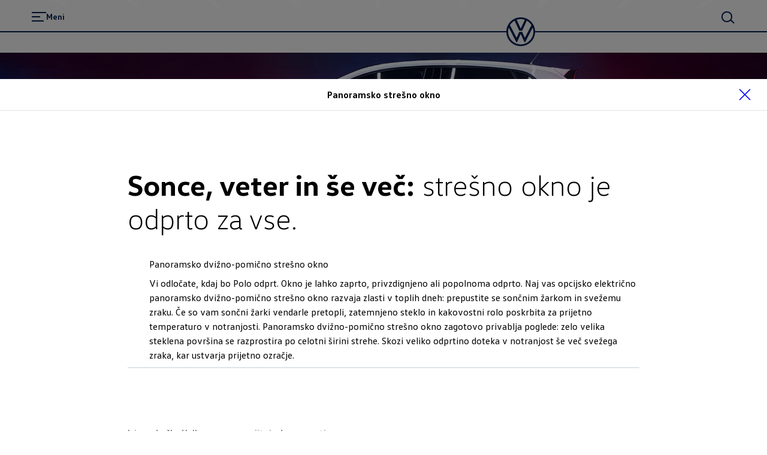

--- FILE ---
content_type: text/html; charset=utf-8
request_url: https://www.volkswagen.si/servis-in-dopolnilna-oprema/vse-o-vasem-vozilu/predhodni-modeli/polo/polo-gti/panoramsko-stresno-okno
body_size: 47661
content:
<!DOCTYPE html><html class="__className_261ced" lang="sl"><head><meta charSet="utf-8"/><meta name="viewport" content="width=device-width, initial-scale=1"/><link rel="preload" href="/_next/static/media/20ef7e77c3c58453-s.p.woff2" as="font" crossorigin="" type="font/woff2"/><link rel="preload" href="/_next/static/media/5002f99ada80370e-s.p.woff2" as="font" crossorigin="" type="font/woff2"/><link rel="preload" href="/_next/static/media/601b674b7625ea32-s.p.woff2" as="font" crossorigin="" type="font/woff2"/><link rel="preload" href="/_next/static/media/6b1482b921db8ab0-s.p.woff2" as="font" crossorigin="" type="font/woff2"/><link rel="preload" href="/_next/static/media/fd513f056c23e0fd-s.p.woff2" as="font" crossorigin="" type="font/woff2"/><link rel="preload" as="image" imageSrcSet="/dam/images/fa15f4a81a901f94688eb022bb77dc3d7250c517/9f9e31c248830f6346167e30fee41058/723ac9ec-aecc-4dd6-94a4-9f0ae042b2d8/crop:SMART/resize:640:960/PO4869-polo-gti-exterior-side-10-6 640w, /dam/images/fa15f4a81a901f94688eb022bb77dc3d7250c517/9f9e31c248830f6346167e30fee41058/723ac9ec-aecc-4dd6-94a4-9f0ae042b2d8/crop:SMART/resize:750:1125/PO4869-polo-gti-exterior-side-10-6 750w, /dam/images/fa15f4a81a901f94688eb022bb77dc3d7250c517/9f9e31c248830f6346167e30fee41058/723ac9ec-aecc-4dd6-94a4-9f0ae042b2d8/crop:SMART/resize:828:1242/PO4869-polo-gti-exterior-side-10-6 828w, /dam/images/fa15f4a81a901f94688eb022bb77dc3d7250c517/9f9e31c248830f6346167e30fee41058/723ac9ec-aecc-4dd6-94a4-9f0ae042b2d8/crop:SMART/resize:1080:1620/PO4869-polo-gti-exterior-side-10-6 1080w, /dam/images/fa15f4a81a901f94688eb022bb77dc3d7250c517/9f9e31c248830f6346167e30fee41058/723ac9ec-aecc-4dd6-94a4-9f0ae042b2d8/crop:SMART/resize:1200:1800/PO4869-polo-gti-exterior-side-10-6 1200w, /dam/images/fa15f4a81a901f94688eb022bb77dc3d7250c517/9f9e31c248830f6346167e30fee41058/723ac9ec-aecc-4dd6-94a4-9f0ae042b2d8/crop:SMART/resize:1920:2880/PO4869-polo-gti-exterior-side-10-6 1920w, /dam/images/fa15f4a81a901f94688eb022bb77dc3d7250c517/9f9e31c248830f6346167e30fee41058/723ac9ec-aecc-4dd6-94a4-9f0ae042b2d8/crop:SMART/resize:2048:3072/PO4869-polo-gti-exterior-side-10-6 2048w, /dam/images/fa15f4a81a901f94688eb022bb77dc3d7250c517/9f9e31c248830f6346167e30fee41058/723ac9ec-aecc-4dd6-94a4-9f0ae042b2d8/crop:SMART/resize:3840:5760/PO4869-polo-gti-exterior-side-10-6 3840w" imageSizes="100vw" fetchPriority="high"/><link rel="preload" as="image" imageSrcSet="/dam/images/cd54308228b3a1e739f6adc11552215c0ba6fbe3/9f9e31c248830f6346167e30fee41058/723ac9ec-aecc-4dd6-94a4-9f0ae042b2d8/crop:100:90:CENTER:0:10.183066361556065/resize:640:320/PO4869-polo-gti-exterior-side-10-6 640w, /dam/images/cd54308228b3a1e739f6adc11552215c0ba6fbe3/9f9e31c248830f6346167e30fee41058/723ac9ec-aecc-4dd6-94a4-9f0ae042b2d8/crop:100:90:CENTER:0:10.183066361556065/resize:750:375/PO4869-polo-gti-exterior-side-10-6 750w, /dam/images/cd54308228b3a1e739f6adc11552215c0ba6fbe3/9f9e31c248830f6346167e30fee41058/723ac9ec-aecc-4dd6-94a4-9f0ae042b2d8/crop:100:90:CENTER:0:10.183066361556065/resize:828:414/PO4869-polo-gti-exterior-side-10-6 828w, /dam/images/cd54308228b3a1e739f6adc11552215c0ba6fbe3/9f9e31c248830f6346167e30fee41058/723ac9ec-aecc-4dd6-94a4-9f0ae042b2d8/crop:100:90:CENTER:0:10.183066361556065/resize:1080:540/PO4869-polo-gti-exterior-side-10-6 1080w, /dam/images/cd54308228b3a1e739f6adc11552215c0ba6fbe3/9f9e31c248830f6346167e30fee41058/723ac9ec-aecc-4dd6-94a4-9f0ae042b2d8/crop:100:90:CENTER:0:10.183066361556065/resize:1200:600/PO4869-polo-gti-exterior-side-10-6 1200w, /dam/images/cd54308228b3a1e739f6adc11552215c0ba6fbe3/9f9e31c248830f6346167e30fee41058/723ac9ec-aecc-4dd6-94a4-9f0ae042b2d8/crop:100:90:CENTER:0:10.183066361556065/resize:1920:960/PO4869-polo-gti-exterior-side-10-6 1920w, /dam/images/cd54308228b3a1e739f6adc11552215c0ba6fbe3/9f9e31c248830f6346167e30fee41058/723ac9ec-aecc-4dd6-94a4-9f0ae042b2d8/crop:100:90:CENTER:0:10.183066361556065/resize:2048:1024/PO4869-polo-gti-exterior-side-10-6 2048w, /dam/images/cd54308228b3a1e739f6adc11552215c0ba6fbe3/9f9e31c248830f6346167e30fee41058/723ac9ec-aecc-4dd6-94a4-9f0ae042b2d8/crop:100:90:CENTER:0:10.183066361556065/resize:3840:1920/PO4869-polo-gti-exterior-side-10-6 3840w" imageSizes="100vw" fetchPriority="high"/><link rel="stylesheet" href="/_next/static/css/cbb8d1c23c451313.css" data-precedence="next"/><link rel="stylesheet" href="/_next/static/css/039b1a93e7cf757f.css" data-precedence="next"/><link rel="stylesheet" href="/_next/static/css/c0dd3533c7397c87.css" data-precedence="next"/><link rel="preload" as="script" fetchPriority="low" href="/_next/static/chunks/webpack-2bd021c07e19b864.js"/><script src="/_next/static/chunks/fd9d1056-7a4ee53e2715080a.js" async=""></script><script src="/_next/static/chunks/2117-86961c6814e9b948.js" async=""></script><script src="/_next/static/chunks/main-app-fc1715394db9eb22.js" async=""></script><script src="/_next/static/chunks/1184-d13f13c749933446.js" async=""></script><script src="/_next/static/chunks/716-cb399f846fb9ec95.js" async=""></script><script src="/_next/static/chunks/8003-a5234716627ec03c.js" async=""></script><script src="/_next/static/chunks/7979-b21912c381dc3698.js" async=""></script><script src="/_next/static/chunks/9698-b226c0534f4e43e4.js" async=""></script><script src="/_next/static/chunks/458-9a027930068fb11f.js" async=""></script><script src="/_next/static/chunks/app/%5Bcountry%5D/%5Bbrand%5D/layout-4945b062502a4539.js" async=""></script><script src="/_next/static/chunks/5671-e0e84bea7d2f40e9.js" async=""></script><script src="/_next/static/chunks/3470-931a156283d63fc7.js" async=""></script><script src="/_next/static/chunks/3932-eebeaad1cc215bee.js" async=""></script><script src="/_next/static/chunks/9203-734b82c44d7e6e73.js" async=""></script><script src="/_next/static/chunks/3788-423895509c0ae68c.js" async=""></script><script src="/_next/static/chunks/app/%5Bcountry%5D/%5Bbrand%5D/not-found-15439b3c3ae72181.js" async=""></script><script src="/_next/static/chunks/app/%5Bcountry%5D/%5Bbrand%5D/error-acd6a1333e5f75ee.js" async=""></script><script src="/_next/static/chunks/2796-65bbd30958df9718.js" async=""></script><script src="/_next/static/chunks/383-1842702d702b0642.js" async=""></script><script src="/_next/static/chunks/8243-5fdd1aea9167438d.js" async=""></script><script src="/_next/static/chunks/5724-2dfe378b2753542d.js" async=""></script><script src="/_next/static/chunks/app/%5Bcountry%5D/%5Bbrand%5D/%5B%5B...path%5D%5D/page-12d9355b6226213a.js" async=""></script><link rel="preload" href="https://www.googletagmanager.com/gtm.js?id=GTM-KHQL4WT" as="script"/><link href="/assets/favicon.ico" rel="icon"/><link href="/assets/favicon.ico" rel="icon" type="image/x-icon"/><link href="/assets/favicon.svg" rel="icon" sizes="any" type="image/svg+xml"/><link href="/assets/favicon-32x32.png" rel="icon" sizes="32x32" type="image/png"/><link href="/assets/apple-touch-icon.png" rel="icon" sizes="180x180" type="image/png"/><link href="/assets/apple-touch-icon.png" rel="apple-touch-icon" sizes="180x180"/><title>Panoramsko strešno okno</title><meta name="robots" content="index"/><link rel="canonical" href="https://www.volkswagen.si/servis-in-dopolnilna-oprema/vse-o-vasem-vozilu/predhodni-modeli/polo/polo-gti/panoramsko-stresno-okno"/><meta property="og:title" content="Panoramsko strešno okno"/><meta property="og:url" content="https://www.volkswagen.si/servis-in-dopolnilna-oprema/vse-o-vasem-vozilu/predhodni-modeli/polo/polo-gti/panoramsko-stresno-okno"/><meta property="og:image" content="https://www.volkswagen.si/dam/images/33c406adc8fabdb9c72c59d4c280f4b98f50b5c0/d96183b6948f9691bb144583d4e56f12/55789288-0c8b-4d8f-a082-c0d2a29ff3e7/crop:SMART/resize:1200:630/standard-link-bild"/><meta property="og:type" content="website"/><meta name="twitter:card" content="summary_large_image"/><meta name="twitter:title" content="Panoramsko strešno okno"/><meta name="twitter:image" content="https://www.volkswagen.si/dam/images/33c406adc8fabdb9c72c59d4c280f4b98f50b5c0/d96183b6948f9691bb144583d4e56f12/55789288-0c8b-4d8f-a082-c0d2a29ff3e7/crop:SMART/resize:1200:630/standard-link-bild"/><meta name="next-size-adjust"/><script>(self.__next_s=self.__next_s||[]).push([0,{"children":"function OptanonWrapper() { }","id":"one-trust-script"}])</script><script src="/_next/static/chunks/polyfills-42372ed130431b0a.js" noModule=""></script><style data-styled="" data-styled-version="6.1.19">.jqVWhZ{display:grid;grid-template-columns:repeat(24,1fr);}/*!sc*/
@media (min-width: 960px){.jqVWhZ{grid-template-columns:repeat(24,1fr);}}/*!sc*/
@media (min-width: 1280px){.jqVWhZ{grid-template-columns:repeat(24,1fr);}}/*!sc*/
@media (min-width: 1600px){.jqVWhZ{grid-template-columns:repeat(24,1fr);}}/*!sc*/
@media (min-width: 1920px){.jqVWhZ{grid-template-columns:repeat(24,1fr);}}/*!sc*/
data-styled.g1[id="sc-3166e453-0"]{content:"jqVWhZ,"}/*!sc*/
.bMSLiX{position:relative;font-size:44px;line-height:52px;font-weight:300;margin-bottom:12px;left:-4px;margin-top:0;overflow-wrap:break-word;word-wrap:break-word;font-family:'__headlineFont_7e5d81','__headlineFont_Fallback_7e5d81',sans-serif;}/*!sc*/
@media (min-width: 960px){.bMSLiX{font-size:60px;line-height:68px;left:-5px;}}/*!sc*/
@media (min-width: 1600px){.bMSLiX{font-size:76px;line-height:84px;left:-6px;margin-bottom:16px;}}/*!sc*/
.bMSLiX strong{font-weight:700;}/*!sc*/
.bMSLiX:is(h1,h2,h3,h4,h5,h6){hyphens:auto;}/*!sc*/
.mrWPd{position:relative;font-size:32px;line-height:36px;font-weight:300;margin-bottom:12px;margin-top:0;overflow-wrap:break-word;word-wrap:break-word;font-family:'__headlineFont_7e5d81','__headlineFont_Fallback_7e5d81',sans-serif;}/*!sc*/
@media (min-width: 960px){.mrWPd{font-size:48px;line-height:56px;}}/*!sc*/
@media (min-width: 1600px){.mrWPd{font-size:60px;line-height:68px;margin-bottom:12px;}}/*!sc*/
.mrWPd strong{font-weight:700;}/*!sc*/
.mrWPd:is(h1,h2,h3,h4,h5,h6){hyphens:auto;}/*!sc*/
.fCcbjL{font-size:16px;line-height:24px;font-weight:400;margin-bottom:8px;margin-top:0;overflow-wrap:break-word;word-wrap:break-word;}/*!sc*/
@media (min-width: 960px){.fCcbjL{font-size:16px;line-height:24px;}}/*!sc*/
@media (min-width: 1600px){.fCcbjL{font-size:20px;line-height:32px;margin-bottom:8px;}}/*!sc*/
.fCcbjL:is(h1,h2,h3,h4,h5,h6){hyphens:auto;}/*!sc*/
.jvWOzR{font-size:16px;line-height:24px;font-weight:700;margin-bottom:8px;margin-top:0;overflow-wrap:break-word;word-wrap:break-word;}/*!sc*/
@media (min-width: 960px){.jvWOzR{font-size:16px;line-height:24px;}}/*!sc*/
@media (min-width: 1600px){.jvWOzR{font-size:20px;line-height:32px;margin-bottom:8px;}}/*!sc*/
.ddCgLl{position:relative;font-size:28px;line-height:32px;font-weight:300;margin-bottom:8px;margin-top:0;overflow-wrap:break-word;word-wrap:break-word;font-family:'__headlineFont_7e5d81','__headlineFont_Fallback_7e5d81',sans-serif;}/*!sc*/
@media (min-width: 960px){.ddCgLl{font-size:32px;line-height:36px;}}/*!sc*/
@media (min-width: 1600px){.ddCgLl{font-size:48px;line-height:56px;margin-bottom:8px;}}/*!sc*/
.ddCgLl strong{font-weight:700;}/*!sc*/
.ddCgLl:is(h1,h2,h3,h4,h5,h6){hyphens:auto;}/*!sc*/
.hUkaUx{position:relative;font-size:28px;line-height:32px;font-weight:300;margin-bottom:0;margin-top:0;overflow-wrap:break-word;word-wrap:break-word;font-family:'__headlineFont_7e5d81','__headlineFont_Fallback_7e5d81',sans-serif;}/*!sc*/
@media (min-width: 960px){.hUkaUx{font-size:32px;line-height:36px;}}/*!sc*/
@media (min-width: 1600px){.hUkaUx{font-size:48px;line-height:56px;margin-bottom:0;}}/*!sc*/
.hUkaUx strong{font-weight:700;}/*!sc*/
.hUkaUx:is(h1,h2,h3,h4,h5,h6){hyphens:auto;}/*!sc*/
.VFXUx{font-size:16px;line-height:24px;font-weight:700;margin-bottom:0;margin-top:0;overflow-wrap:break-word;word-wrap:break-word;}/*!sc*/
@media (min-width: 960px){.VFXUx{font-size:16px;line-height:24px;}}/*!sc*/
@media (min-width: 1600px){.VFXUx{font-size:20px;line-height:32px;margin-bottom:0;}}/*!sc*/
.laskor{font-size:16px;line-height:24px;font-weight:400;margin-bottom:0;margin-top:0;overflow-wrap:break-word;word-wrap:break-word;}/*!sc*/
@media (min-width: 960px){.laskor{font-size:16px;line-height:24px;}}/*!sc*/
@media (min-width: 1600px){.laskor{font-size:20px;line-height:32px;margin-bottom:0;}}/*!sc*/
.laskor:is(h1,h2,h3,h4,h5,h6){hyphens:auto;}/*!sc*/
.gsqqyi{font-size:20px;line-height:24px;font-weight:400;margin-bottom:8px;margin-top:0;overflow-wrap:break-word;word-wrap:break-word;font-family:'__headlineFont_7e5d81','__headlineFont_Fallback_7e5d81',sans-serif;}/*!sc*/
@media (min-width: 960px){.gsqqyi{font-size:20px;line-height:24px;}}/*!sc*/
@media (min-width: 1600px){.gsqqyi{font-size:24px;line-height:28px;margin-bottom:8px;}}/*!sc*/
.gsqqyi strong{font-weight:700;}/*!sc*/
.gsqqyi:is(h1,h2,h3,h4,h5,h6){hyphens:auto;}/*!sc*/
.cLwQHQ{font-size:14px;line-height:24px;font-weight:400;margin-bottom:8px;margin-top:0;overflow-wrap:break-word;word-wrap:break-word;}/*!sc*/
@media (min-width: 960px){.cLwQHQ{font-size:14px;line-height:24px;}}/*!sc*/
@media (min-width: 1600px){.cLwQHQ{font-size:16px;line-height:24px;margin-bottom:8px;}}/*!sc*/
.dGfjan{font-size:14px;line-height:24px;font-weight:700;margin-bottom:8px;margin-top:0;overflow-wrap:break-word;word-wrap:break-word;}/*!sc*/
@media (min-width: 960px){.dGfjan{font-size:14px;line-height:24px;}}/*!sc*/
@media (min-width: 1600px){.dGfjan{font-size:16px;line-height:24px;margin-bottom:8px;}}/*!sc*/
data-styled.g2[id="sc-12e1a214-0"]{content:"bMSLiX,mrWPd,fCcbjL,jvWOzR,ddCgLl,hUkaUx,VFXUx,laskor,gsqqyi,cLwQHQ,dGfjan,"}/*!sc*/
:root{--spacing-vw7-s100:4px;--spacing-vw7-s150:8px;--spacing-vw7-s200:12px;--spacing-vw7-s250:16px;--spacing-vw7-s300:20px;--spacing-vw7-s350:24px;--spacing-vw7-s400:32px;--spacing-vw7-s450:40px;--spacing-vw7-s500:44px;--spacing-vw7-s510:48px;--spacing-vw7-s520:56px;--spacing-vw7-s550:72px;--spacing-vw7-s600:92px;--spacing-vw7-d20:4px;--spacing-vw7-d50:12px;--spacing-vw7-d100:20px;--spacing-vw7-d120:24px;--spacing-vw7-d150:28px;--spacing-vw7-d200:32px;--spacing-vw7-d250:44px;--spacing-vw7-d270:56px;--spacing-vw7-d300:72px;--spacing-vw7-d350:100px;--spacing-vw7-p300:16px;--spacing-vw7-g300:10px;}/*!sc*/
@media (min-width: 560px){:root{--spacing-vw7-d20:4px;--spacing-vw7-d50:20px;--spacing-vw7-d100:24px;--spacing-vw7-d120:40px;--spacing-vw7-d150:52px;--spacing-vw7-d200:56px;--spacing-vw7-d250:68px;--spacing-vw7-d270:80px;--spacing-vw7-d300:96px;--spacing-vw7-d350:132px;--spacing-vw7-p300:20px;--spacing-vw7-g300:16px;}}/*!sc*/
@media (min-width: 1600px){:root{--spacing-vw7-d20:8px;--spacing-vw7-d50:24px;--spacing-vw7-d100:28px;--spacing-vw7-d120:52px;--spacing-vw7-d150:64px;--spacing-vw7-d200:72px;--spacing-vw7-d250:84px;--spacing-vw7-d270:100px;--spacing-vw7-d300:120px;--spacing-vw7-d350:196px;--spacing-vw7-p300:50px;--spacing-vw7-g300:30px;}}/*!sc*/
data-styled.g3[id="sc-global-fFIqyy1"]{content:"sc-global-fFIqyy1,"}/*!sc*/
.fcutOJ{color:#000000;}/*!sc*/
.bgGait{color:#ffffff;}/*!sc*/
data-styled.g9[id="sc-5188e5a8-0"]{content:"fcutOJ,bgGait,"}/*!sc*/
html{--headerHeight:88px;--headerScrollTransition:0.6s cubic-bezier(0.19, 1, 0.22, 1) 0.3s;--headerZindex:50;--lightboxZindex:100;}/*!sc*/
@media (min-width:1920px){html{--headerHeight:116px;}}/*!sc*/
a:any-link{text-decoration:none;}/*!sc*/
body{margin:0;-webkit-text-size-adjust:none;-webkit-font-smoothing:antialiased;-moz-osx-font-smoothing:grayscale;font-weight:400;overflow-x:hidden;}/*!sc*/
body div[class^='StyledIntegratorRoot'],body div[class*=' StyledIntegratorRoot']{position:relative;z-index:1;}/*!sc*/
strong{font-weight:700;}/*!sc*/
fieldset{border:0;margin:0;padding:0;min-width:0;}/*!sc*/
legend{padding:0;margin-bottom:0;}/*!sc*/
data-styled.g12[id="sc-global-itWDgM1"]{content:"sc-global-itWDgM1,"}/*!sc*/
.imZbik{flex-shrink:0;}/*!sc*/
.jVbhjC{flex-shrink:0;}/*!sc*/
.sc-32edfbf3-8:focus .jVbhjC{color:#00b0f0;}/*!sc*/
.fWSGZv{flex-shrink:0;}/*!sc*/
.sc-e6ed92b5-6:focus .fWSGZv{color:#00b0f0;}/*!sc*/
.hMEXUe{flex-shrink:0;}/*!sc*/
.sc-e6ed92b5-29:focus .hMEXUe{color:#00b0f0;}/*!sc*/
data-styled.g14[id="sc-b96cf38d-0"]{content:"imZbik,jVbhjC,fWSGZv,hMEXUe,"}/*!sc*/
.eLQsMC{position:relative;}/*!sc*/
data-styled.g35[id="sc-bb37705d-0"]{content:"eLQsMC,"}/*!sc*/
.cNemP{position:relative;height:65vh;}/*!sc*/
.cNemP div{height:100%;}/*!sc*/
@media (min-width: 560px){.cNemP{height:70vh;}}/*!sc*/
@media (min-width: 960px){.cNemP{height:75vh;}}/*!sc*/
@media (min-width: 1280px){.cNemP{height:65vh;}}/*!sc*/
data-styled.g36[id="sc-bb37705d-1"]{content:"cNemP,"}/*!sc*/
.evQbvA{display:block;}/*!sc*/
@media (min-width: 560px){.evQbvA{display:none;}}/*!sc*/
data-styled.g37[id="sc-bb37705d-2"]{content:"evQbvA,"}/*!sc*/
.eptGBZ{display:none;}/*!sc*/
@media (min-width: 560px){.eptGBZ{display:block;}}/*!sc*/
data-styled.g38[id="sc-bb37705d-3"]{content:"eptGBZ,"}/*!sc*/
.jcdpEr{display:flex;flex-direction:column;gap:var(--spacing-vw7-s250);margin:var(--spacing-vw7-d100) var(--spacing-vw7-d200);margin-top:var(--spacing-vw7-d100);margin-bottom:var(--spacing-vw7-d100);margin-left:8.33%;width:83.33%;}/*!sc*/
@media (min-width: 560px){.jcdpEr{margin-top:var(--spacing-vw7-d50);margin-bottom:var(--spacing-vw7-d50);}}/*!sc*/
data-styled.g39[id="sc-bb37705d-4"]{content:"jcdpEr,"}/*!sc*/
.hNcZeR{display:flex;justify-content:space-between;gap:var(--spacing-vw7-s250);flex-wrap:wrap;flex-direction:column;}/*!sc*/
@media (min-width: 560px){.hNcZeR{flex-direction:row;align-items:center;}}/*!sc*/
data-styled.g40[id="sc-bb37705d-5"]{content:"hNcZeR,"}/*!sc*/
.jZYJdz{white-space:pre-line;}/*!sc*/
.jZYJdz:empty{margin-bottom:0;}/*!sc*/
.jZYJdz:empty:before{white-space:pre;content:" ";}/*!sc*/
data-styled.g50[id="sc-b1ffe0ee-3"]{content:"jZYJdz,"}/*!sc*/
.bzkmPW{overflow-wrap:anywhere;font-family:'__defaultFont_261ced','__defaultFont_Fallback_261ced',sans-serif;white-space:pre-wrap;font-size:20px;line-height:32px;font-weight:400;margin-bottom:8px;}/*!sc*/
@media (min-width: 960px){.bzkmPW{font-size:20px;line-height:32px;}}/*!sc*/
@media (min-width: 1600px){.bzkmPW{font-size:24px;line-height:36px;margin-bottom:8px;}}/*!sc*/
@media (min-width: 960px){.bzkmPW{padding:0;}}/*!sc*/
.bzkmPW a{color:#001e50;position:relative;font-weight:700;cursor:pointer;}/*!sc*/
.bzkmPW a.bzkmPW a.bzkmPW a,.bzkmPW a:any-link{text-decoration:underline 1px;text-underline-offset:4px;-webkit-text-decoration-line:underline;-webkit-text-decoration-thickness:1px;}/*!sc*/
.bzkmPW a:hover{background-color:#c2cacf20;}/*!sc*/
.fLBjiW{overflow-wrap:anywhere;font-family:'__defaultFont_261ced','__defaultFont_Fallback_261ced',sans-serif;white-space:pre-wrap;font-size:20px;line-height:32px;font-weight:400;margin-bottom:0;}/*!sc*/
@media (min-width: 960px){.fLBjiW{font-size:20px;line-height:32px;}}/*!sc*/
@media (min-width: 1600px){.fLBjiW{font-size:24px;line-height:36px;margin-bottom:0;}}/*!sc*/
@media (min-width: 960px){.fLBjiW{padding:0;}}/*!sc*/
>.fLBjiW:last-child{margin-bottom:0;}/*!sc*/
.fLBjiW a{color:#001e50;position:relative;font-weight:700;cursor:pointer;}/*!sc*/
.fLBjiW a.fLBjiW a.fLBjiW a,.fLBjiW a:any-link{text-decoration:underline 1px;text-underline-offset:4px;-webkit-text-decoration-line:underline;-webkit-text-decoration-thickness:1px;}/*!sc*/
.fLBjiW a:hover{background-color:#c2cacf20;}/*!sc*/
data-styled.g51[id="sc-5c6eeab7-0"]{content:"bzkmPW,fLBjiW,"}/*!sc*/
.kgsAIa{color:#6a767d;}/*!sc*/
data-styled.g54[id="sc-b5adacad-0"]{content:"kgsAIa,"}/*!sc*/
.gGkYo{white-space:pre-line;}/*!sc*/
.gGkYo:empty{margin-bottom:0;}/*!sc*/
.gGkYo:empty:before{white-space:pre;content:" ";}/*!sc*/
data-styled.g57[id="sc-b5adacad-3"]{content:"gGkYo,"}/*!sc*/
.dhevJJ{color:#6a767d!important;}/*!sc*/
data-styled.g61[id="sc-b5adacad-7"]{content:"dhevJJ,"}/*!sc*/
.ewZSgc{position:fixed;top:0;left:0;width:100vw;height:100vh;overflow:auto;z-index:var(--lightboxZindex);overscroll-behavior:contain;background-color:rgba(0,0,0,0.5);opacity:0;transition:opacity 0.3s ease;}/*!sc*/
data-styled.g67[id="sc-80802470-0"]{content:"ewZSgc,"}/*!sc*/
.bmPJev{height:var(--spacing-vw7-d350);}/*!sc*/
data-styled.g68[id="sc-80802470-1"]{content:"bmPJev,"}/*!sc*/
.lgoIds{background-color:#ffffff;transform:translateY(100%);transition:transform 0.5s ease;padding-bottom:var(--spacing-vw7-d300);}/*!sc*/
data-styled.g69[id="sc-80802470-2"]{content:"lgoIds,"}/*!sc*/
.knOHES{position:sticky;top:0;z-index:50;display:flex;align-items:center;justify-content:center;height:52px;padding:0 12.5vw;border-bottom:1px solid #dfe4e8;background-color:rgba(255,255,255,0.98);}/*!sc*/
data-styled.g70[id="sc-80802470-3"]{content:"knOHES,"}/*!sc*/
.dkaKzP{transform:scale(0.8);}/*!sc*/
data-styled.g71[id="sc-80802470-4"]{content:"dkaKzP,"}/*!sc*/
.eFWTLG{position:absolute;top:4px;right:15px;width:44px;height:44px;display:flex;justify-content:center;align-items:center;border-radius:50%;outline:none;background-color:inherit;border-color:transparent;cursor:pointer;}/*!sc*/
.eFWTLG:hover{background-color:rgba(194, 202, 207, 0.2);}/*!sc*/
.eFWTLG:focus-visible{outline:2px solid #0040c5;}/*!sc*/
data-styled.g72[id="sc-80802470-5"]{content:"eFWTLG,"}/*!sc*/
.dhkQIP{grid-column:3/23;padding-top:var(--spacing-vw7-d300);padding-bottom:var(--spacing-vw7-d350);}/*!sc*/
@media (min-width: 960px){.dhkQIP{grid-column:5/21;}}/*!sc*/
data-styled.g73[id="sc-80802470-6"]{content:"dhkQIP,"}/*!sc*/
.hPmEKZ{border-top:2px solid #dfe4e8;padding-top:var(--spacing-vw7-s550);color:#6a767d;}/*!sc*/
data-styled.g74[id="sc-80802470-7"]{content:"hPmEKZ,"}/*!sc*/
.bIgnch{display:contents;}/*!sc*/
data-styled.g88[id="sc-20f8a867-0"]{content:"bIgnch,"}/*!sc*/
.fICxFO{font-family:'__defaultFont_261ced','__defaultFont_Fallback_261ced',sans-serif;width:100%;-webkit-font-smoothing:antialiased;transition:all 0.3s ease-out;justify-content:center;box-sizing:border-box;text-decoration:none;display:inline-flex;flex-direction:row;align-items:center;cursor:pointer;gap:10px;line-height:20px;font-size:16px;font-weight:400;background:#ffffff;border:none;border-radius:100px;min-height:44px;color:#001e50;padding:8px 40px;position:relative;}/*!sc*/
@media (min-width: 960px){.fICxFO{line-height:20px;font-size:16px;}}/*!sc*/
@media (min-width: 1280px){.fICxFO{line-height:20px;font-size:16px;}}/*!sc*/
.fICxFO:active{transform:scale(0.95);}/*!sc*/
@media (min-width: 960px){.fICxFO{min-height:44px;}}/*!sc*/
@media (min-width: 1280px){.fICxFO{min-height:44px;}.fICxFO:hover{background:#f3f4f5;border:none;color:#001e50;}}/*!sc*/
data-styled.g93[id="sc-afdae48a-2"]{content:"fICxFO,"}/*!sc*/
.horxOw{white-space:pre-line;}/*!sc*/
.horxOw:empty{margin-bottom:0;}/*!sc*/
.horxOw:empty:before{white-space:pre;content:" ";}/*!sc*/
data-styled.g128[id="sc-161066-0"]{content:"horxOw,"}/*!sc*/
.jqmhew{font-family:'__headlineFont_7e5d81','__headlineFont_Fallback_7e5d81',sans-serif;}/*!sc*/
.jqmhew a{color:#001e50;position:relative;font-weight:700;cursor:pointer;}/*!sc*/
.jqmhew a.jqmhew a.jqmhew a,.jqmhew a:any-link{text-decoration:underline 1px;text-underline-offset:4px;-webkit-text-decoration-line:underline;-webkit-text-decoration-thickness:1px;}/*!sc*/
.gsNJWp{font-family:'__headlineFont_7e5d81','__headlineFont_Fallback_7e5d81',sans-serif;margin-bottom:0;}/*!sc*/
>.gsNJWp:last-child{margin-bottom:0;}/*!sc*/
.gsNJWp a{color:#001e50;position:relative;font-weight:700;cursor:pointer;}/*!sc*/
.gsNJWp a.gsNJWp a.gsNJWp a,.gsNJWp a:any-link{text-decoration:underline 1px;text-underline-offset:4px;-webkit-text-decoration-line:underline;-webkit-text-decoration-thickness:1px;}/*!sc*/
data-styled.g129[id="sc-8d086bfe-0"]{content:"jqmhew,gsNJWp,"}/*!sc*/
.iNduGU{row-gap:var(--spacing-vw7-d100);}/*!sc*/
data-styled.g132[id="sc-8a538f3-0"]{content:"iNduGU,"}/*!sc*/
.bDWfZQ{grid-column:1/25;margin-bottom:var(--spacing-vw7-s400);margin-bottom:0;grid-column:3/23;}/*!sc*/
@media (min-width: 960px){.bDWfZQ{grid-column:7/17;}}/*!sc*/
.bzqZMs{grid-column:1/25;margin-bottom:var(--spacing-vw7-s400);margin-bottom:0;}/*!sc*/
data-styled.g133[id="sc-8a538f3-1"]{content:"bDWfZQ,bzqZMs,"}/*!sc*/
.dTcGOp{grid-column:2/25;grid-column:3/23;}/*!sc*/
@media (min-width: 960px){.dTcGOp{grid-column:8/18;}}/*!sc*/
.dTcGOp li{margin-left:var(--spacing-vw7-s450);}/*!sc*/
.gGqzpN{grid-column:2/25;}/*!sc*/
.gGqzpN li{margin-left:var(--spacing-vw7-s450);}/*!sc*/
data-styled.g134[id="sc-8a538f3-2"]{content:"dTcGOp,gGqzpN,"}/*!sc*/
.kSeuOP{overflow:hidden;position:relative;margin:0;}/*!sc*/
@media (min-width: 960px){.kSeuOP{margin:0;}}/*!sc*/
data-styled.g141[id="sc-5b461788-0"]{content:"kSeuOP,"}/*!sc*/
.kQGUMD{position:relative;}/*!sc*/
.kQGUMD .swiper{overflow:visible;}/*!sc*/
.kQGUMD .swiper-button-prev::after,.kQGUMD .swiper-button-next::after{content:"";}/*!sc*/
data-styled.g142[id="sc-5b461788-1"]{content:"kQGUMD,"}/*!sc*/
.gFqbmu{height:var(--spacing-vw7-d300);}/*!sc*/
.ldgCVk{height:var(--spacing-vw7-d100);}/*!sc*/
data-styled.g168[id="sc-59268856-0"]{content:"gFqbmu,ldgCVk,"}/*!sc*/
.ezjOSh{container:columnsContentBlock/inline-size;}/*!sc*/
data-styled.g169[id="sc-6350ec7a-0"]{content:"ezjOSh,"}/*!sc*/
.cmTjQW{grid-auto-flow:row;color:inherit;row-gap:var(--spacing-vw7-d250);}/*!sc*/
@media (min-width: 560px){.cmTjQW{row-gap:68px;}}/*!sc*/
data-styled.g170[id="sc-78d9cdde-0"]{content:"cmTjQW,"}/*!sc*/
.gJENot{grid-column:1/-1;grid-column:3/-3;}/*!sc*/
@media (min-width: 960px){.gJENot{grid-column:3/15;}}/*!sc*/
.fTMnNx{grid-column:1/-1;}/*!sc*/
@media (min-width: 960px){.fTMnNx{grid-column:7/19;}}/*!sc*/
data-styled.g171[id="sc-78d9cdde-1"]{content:"gJENot,fTMnNx,"}/*!sc*/
.bIGoka{grid-column:1/-1;grid-column:3/-3;}/*!sc*/
@media (min-width: 960px){.bIGoka{grid-column:17/23;}}/*!sc*/
data-styled.g172[id="sc-78d9cdde-2"]{content:"bIGoka,"}/*!sc*/
.erDyKE{position:fixed;inset:0;width:100vw;height:100vh;background-color:rgba(0,0,0,0.8);opacity:0;z-index:110;transition:opacity 300ms;pointer-events:none;visibility:hidden;}/*!sc*/
.erDyKE.erDyKE{display:block;}/*!sc*/
.erDyKE .sc-ed287bd4-0{pointer-events:none;}/*!sc*/
data-styled.g173[id="sc-515c1eb3-0"]{content:"erDyKE,"}/*!sc*/
.hozwMn{box-sizing:border-box;padding:0 8%;width:100%;height:100%;align-items:center;justify-content:center;}/*!sc*/
.hozwMn .swiper-button-prev,.hozwMn .swiper-button-next{top:280px;width:44px;height:44px;background-color:#001e50;border-radius:50%;background-size:21px auto;background-repeat:no-repeat;background-position:11px center;z-index:10;position:absolute;transition:opacity 0.2s linear;cursor:pointer;}/*!sc*/
@media (hover:hover){.hozwMn .swiper-button-prev,.hozwMn .swiper-button-next{top:310px;}}/*!sc*/
.hozwMn .swiper-button-prev::after,.hozwMn .swiper-button-next::after{content:"";}/*!sc*/
.hozwMn .swiper-button-prev:hover,.hozwMn .swiper-button-next:hover{opacity:0.9;}/*!sc*/
.hozwMn .swiper-button-prev:hover.swiper-button-disabled,.hozwMn .swiper-button-next:hover.swiper-button-disabled{opacity:0;}/*!sc*/
.hozwMn .swiper-button-prev:focus,.hozwMn .swiper-button-next:focus{outline:2px solid #00b0f0;outline-offset:3px;}/*!sc*/
.hozwMn .swiper-button-prev{transform:rotate(180deg);background-image:url("/assets/icons/24px/chevronrightWhite.svg");left:var(--spacing-vw7-s150);}/*!sc*/
@media (min-width: 960px){.hozwMn .swiper-button-prev{left:var(--spacing-vw7-s250);}}/*!sc*/
@media (min-width: 1280px){.hozwMn .swiper-button-prev{left:var(--spacing-vw7-s500);}}/*!sc*/
.hozwMn .swiper-button-next{background-image:url("/assets/icons/24px/chevronrightWhite.svg");right:var(--spacing-vw7-s150);}/*!sc*/
@media (min-width: 960px){.hozwMn .swiper-button-next{right:var(--spacing-vw7-s250);}}/*!sc*/
@media (min-width: 1280px){.hozwMn .swiper-button-next{right:var(--spacing-vw7-s500);}}/*!sc*/
@media (min-width: 960px){.hozwMn{padding:0 6%;}}/*!sc*/
.hozwMn .swiper{overflow:visible;height:100%;}/*!sc*/
.hozwMn .swiper img,.hozwMn .swiper video{border:1px solid rgba(0,0,0,0.3);border-radius:4px;outline:rgb(0,0,0) solid 3px;}/*!sc*/
.hozwMn .swiper-slide{display:flex;align-items:center;justify-content:center;}/*!sc*/
.hozwMn .swiper-button-disabled{opacity:0;}/*!sc*/
.hozwMn .swiper-button-next,.hozwMn .swiper-button-prev{top:auto;bottom:16px;position:fixed;background-color:transparent;border:1px solid #ffffff;border-radius:50%;width:32px;height:32px;display:flex;align-items:center;justify-content:center;background-position:center;background-size:12px;transition:all 0.75s ease-in-out;z-index:10;}/*!sc*/
.hozwMn .swiper-button-next:focus-visible,.hozwMn .swiper-button-prev:focus-visible{outline:2px solid #00b0f0;outline-offset:3px;outline-width:3px;}/*!sc*/
.hozwMn .swiper-button-next:hover,.hozwMn .swiper-button-prev:hover{color:#001e50;background-color:#00b0f0;background-image:url("/assets/icons/24px/chevrondown.svg");border:1px solid #00b0f0;}/*!sc*/
.hozwMn .swiper-button-next::after,.hozwMn .swiper-button-prev::after{content:"";}/*!sc*/
.hozwMn .swiper-button-next svg,.hozwMn .swiper-button-prev svg{width:6px;height:12px;}/*!sc*/
@media (min-width: 560px){.hozwMn .swiper-button-next,.hozwMn .swiper-button-prev{position:absolute;}}/*!sc*/
@media (min-width: 960px){.hozwMn .swiper-button-next,.hozwMn .swiper-button-prev{bottom:40px;}}/*!sc*/
.hozwMn .swiper-button-next{transform:rotate(-90deg) translateY(100vw);right:8px;}/*!sc*/
@media (min-width: 560px){.hozwMn .swiper-button-next{right:calc(-8% + 4px);}}/*!sc*/
@media (min-width: 960px){.hozwMn .swiper-button-next{right:calc(-6% + 14px);}}/*!sc*/
.hozwMn .swiper-button-prev{transform:rotate(90deg) translateY(100vw);left:8px;}/*!sc*/
@media (min-width: 560px){.hozwMn .swiper-button-prev{left:calc(-8% + 4px);}}/*!sc*/
@media (min-width: 960px){.hozwMn .swiper-button-prev{left:calc(-6% + 14px);}}/*!sc*/
data-styled.g174[id="sc-515c1eb3-1"]{content:"hozwMn,"}/*!sc*/
.fXAKOu{position:absolute;right:24px;top:24px;color:#ffffff;cursor:pointer;width:32px;height:32px;border-radius:50%;box-sizing:border-box;border:1px solid #ffffff;display:flex;align-items:center;justify-content:center;z-index:10;background:none;}/*!sc*/
.fXAKOu:focus-visible{outline:2px solid #00b0f0;outline-offset:3px;outline-width:3px;}/*!sc*/
.fXAKOu:hover{color:#001e50;background-color:#00b0f0;border:1px solid #00b0f0;}/*!sc*/
data-styled.g175[id="sc-515c1eb3-2"]{content:"fXAKOu,"}/*!sc*/
.fPYtgQ{display:none;}/*!sc*/
@media (min-width: 1280px){.fPYtgQ{display:contents;}}/*!sc*/
data-styled.g176[id="sc-515c1eb3-3"]{content:"fPYtgQ,"}/*!sc*/
.fOOwUW{display:block;}/*!sc*/
@media (min-width: 1280px){.fOOwUW{display:none!important;}}/*!sc*/
.fOOwUW .swiper{padding-bottom:calc(var(--spacing-vw7-s300) * 3);padding-right:calc((100vw / 24) * 2);padding-left:calc((100vw / 24) * 2);}/*!sc*/
.fOOwUW .swiper-pagination{position:absolute;justify-content:center;text-align:center;display:flex;z-index:2;bottom:calc(var(--spacing-vw7-s100) * -1);left:50%;padding:var(--spacing-vw7-s400) 0;height:4px;column-gap:10px;transform:translateX(-50%);}/*!sc*/
.fOOwUW .swiper-pagination-bullet{cursor:pointer;width:24px;height:24px;display:flex;align-items:center;justify-content:center;}/*!sc*/
.fOOwUW .swiper-pagination-bullet:focus{outline:2px solid #0040c5;}/*!sc*/
.fOOwUW .swiper-pagination-bullet:before{content:"";display:block;height:4px;width:4px;border-radius:50%;background-color:#001e50;}/*!sc*/
.fOOwUW .swiper-pagination-bullet-active{transition:transform 0.2s ease 0s;}/*!sc*/
.fOOwUW .swiper-pagination-bullet-active:before{width:8px;height:8px;}/*!sc*/
@media (min-width: 1280px){.fOOwUW .swiper-pagination{display:none;}}/*!sc*/
.fOOwUW .swiper-slide{opacity:0.5;transition:opacity 0.7s cubic-bezier(0.14, 1.12, 0.67, 0.99);}/*!sc*/
.fOOwUW .swiper-slide.swiper-slide-active{opacity:1;}/*!sc*/
data-styled.g177[id="sc-515c1eb3-4"]{content:"fOOwUW,"}/*!sc*/
.iMPmaM{box-sizing:border-box;width:100%;}/*!sc*/
data-styled.g178[id="sc-515c1eb3-5"]{content:"iMPmaM,"}/*!sc*/
.Wplbd{position:relative;}/*!sc*/
@media (min-width: 1280px){.Wplbd:nth-child(1){grid-column:1/17;order:1;}.Wplbd:nth-child(2){grid-column:17/25;margin-top:auto;order:2;}.Wplbd:nth-child(3){grid-column:7/13;order:3;}.Wplbd:nth-child(4){grid-column:13/22;height:24.8vw;order:4;}}/*!sc*/
data-styled.g179[id="sc-515c1eb3-6"]{content:"Wplbd,"}/*!sc*/
.cYwEdb{position:absolute;z-index:1;inset:0;display:flex;align-items:flex-start;border:none;padding:0;background:none;color:inherit;font:inherit;cursor:pointer;}/*!sc*/
.cYwEdb:focus-visible{outline:2px solid #0040c5;outline-width:4px;z-index:5;}/*!sc*/
data-styled.g180[id="sc-515c1eb3-7"]{content:"cYwEdb,"}/*!sc*/
.iNFHlg{display:block;}/*!sc*/
data-styled.g181[id="sc-2ca48754-0"]{content:"iNFHlg,"}/*!sc*/
.gzTXrw{margin-left:0;margin-right:0;}/*!sc*/
data-styled.g182[id="sc-2ca48754-1"]{content:"gzTXrw,"}/*!sc*/
.eFQUdY{grid-column:1/25;}/*!sc*/
@media (min-width: 1280px){.eFQUdY{display:contents;}.eFQUdY >div{display:contents;}}/*!sc*/
data-styled.g183[id="sc-2ca48754-2"]{content:"eFQUdY,"}/*!sc*/
.kUnLol{margin-bottom:var(--spacing-vw7-s400);grid-column:3/25;display:block;}/*!sc*/
@media (min-width: 1280px){.kUnLol{margin-top:-5vw;grid-column:3/12;order:5;}}/*!sc*/
data-styled.g184[id="sc-2ca48754-3"]{content:"kUnLol,"}/*!sc*/
.fEFtdR{width:100%;margin:var(--spacing-vw7-s350) 0 var(--spacing-vw7-s350) -7px;border:none;background:none;font:inherit;cursor:pointer;transition:margin 0.8s cubic-bezier(0.14, 1.12, 0.67, 0.99) 0s;margin-top:var(--spacing-vw7-s100)*-1;}/*!sc*/
.fEFtdR:focus-visible{outline:2px solid #0040c5;}/*!sc*/
.fPzcMr{width:100%;margin:var(--spacing-vw7-s350) 0 var(--spacing-vw7-s350) -7px;border:none;background:none;font:inherit;cursor:pointer;transition:margin 0.8s cubic-bezier(0.14, 1.12, 0.67, 0.99) 0s;}/*!sc*/
.fPzcMr:focus-visible{outline:2px solid #0040c5;}/*!sc*/
data-styled.g428[id="sc-305a8974-0"]{content:"fEFtdR,fPzcMr,"}/*!sc*/
.bNaYQU{display:flex;justify-content:space-between;align-items:center;}/*!sc*/
data-styled.g429[id="sc-305a8974-1"]{content:"bNaYQU,"}/*!sc*/
.gDOCnR{text-align:left;color:#000000;}/*!sc*/
data-styled.g430[id="sc-305a8974-2"]{content:"gDOCnR,"}/*!sc*/
.ghnuqm{position:relative;display:flex;align-items:center;justify-content:center;height:24px;margin-left:var(--spacing-vw7-d100);color:#000000;}/*!sc*/
.ghnuqm:before{content:"";display:block;width:42px;height:42px;position:absolute;top:50%;left:50%;transform:translateX(-50%) translateY(-50%);border-radius:50%;}/*!sc*/
data-styled.g431[id="sc-305a8974-3"]{content:"ghnuqm,"}/*!sc*/
.bZfBZG{transform:scaleY(-1);transition:transform 0.15s cubic-bezier(0.19, 1, 0.22, 1) 0ms;}/*!sc*/
data-styled.g432[id="sc-305a8974-4"]{content:"bZfBZG,"}/*!sc*/
.fLbFil{display:flex;flex-direction:column;justify-content:start;max-height:0;overflow:hidden;border-bottom:2px solid #dfe4e8;transition:max-height 0.8s cubic-bezier(0.14, 1.12, 0.67, 0.99) 0s;}/*!sc*/
data-styled.g433[id="sc-305a8974-5"]{content:"fLbFil,"}/*!sc*/
.iQmSlO{padding-bottom:var(--spacing-vw7-d100);pointer-events:none;transition:all 0.8s cubic-bezier(0.14, 1.12, 0.67, 0.99) 0s;visibility:hidden;}/*!sc*/
data-styled.g434[id="sc-305a8974-6"]{content:"iQmSlO,"}/*!sc*/
.fMfcga{padding-top:var(--spacing-vw7-s350);}/*!sc*/
data-styled.g435[id="sc-305a8974-7"]{content:"fMfcga,"}/*!sc*/
.jCxNnO{margin:var(--spacing-vw7-d100) calc(-1 * var(--spacing-vw7-d200));opacity:0;transition:opacity 0.5s linear;}/*!sc*/
@media (min-width: 960px){.jCxNnO{position:absolute;margin:0;left:0;top:0;width:calc((100vw / 24) * 14);}}/*!sc*/
data-styled.g436[id="sc-305a8974-8"]{content:"jCxNnO,"}/*!sc*/
.cMeTwM{margin:0 0 var(--spacing-vw7-d350) 0;}/*!sc*/
data-styled.g438[id="sc-fb178ca2-0"]{content:"cMeTwM,"}/*!sc*/
.hzVZHO{position:relative;margin:0 var(--spacing-vw7-d200);grid-column:1/25;}/*!sc*/
@media (min-width: 960px){.hzVZHO{margin:0 var(--spacing-vw7-d200) 0 0;padding-left:calc((100vw / 24) * 15);width:calc((100vw / 24) * 7);float:right;}}/*!sc*/
.hzVZHO >div{position:static;}/*!sc*/
data-styled.g439[id="sc-fb178ca2-1"]{content:"hzVZHO,"}/*!sc*/
.gelgBF{text-align:center;background-image:radial-gradient( circle at 50% 85%,#00437a 0%,#001e50 100% );color:#ffffff;padding:44px 8%;}/*!sc*/
@media (min-width: 560px){.gelgBF{padding:68px 20%;}}/*!sc*/
@media (min-width: 960px){.gelgBF{padding:68px 25%;}}/*!sc*/
@media (min-width: 1280px){.gelgBF{padding:68px 29%;}}/*!sc*/
@media (min-width: 1600px){.gelgBF{padding:84px 29%;}}/*!sc*/
@media (min-width: 1920px){.gelgBF{padding:84px 33%;}}/*!sc*/
data-styled.g628[id="sc-e71f2fff-0"]{content:"gelgBF,"}/*!sc*/
.cWrdxY{padding-bottom:var(--spacing-vw7-d100);}/*!sc*/
data-styled.g629[id="sc-e71f2fff-1"]{content:"cWrdxY,"}/*!sc*/
.kJQwNB{margin-bottom:var(--spacing-vw7-d150);}/*!sc*/
data-styled.g630[id="sc-e71f2fff-2"]{content:"kJQwNB,"}/*!sc*/
.jaygNI.jaygNI:focus-within *{outline-color:#00b0f0;}/*!sc*/
data-styled.g631[id="sc-e71f2fff-3"]{content:"jaygNI,"}/*!sc*/
.jTpoAo{margin-left:calc((100vw / 24) * 2);margin-right:calc((100vw / 24) * 2);margin-bottom:var(--spacing-vw7-d150);grid-column:1/25;grid-row:1;}/*!sc*/
@media (min-width: 960px){.jTpoAo{grid-column:14/25;justify-content:center;display:flex;flex-direction:column;}}/*!sc*/
data-styled.g632[id="sc-4b043cf2-0"]{content:"jTpoAo,"}/*!sc*/
.jxCBwV{display:flex;flex-direction:column;position:relative;margin-top:var(--spacing-vw7-s300);margin-bottom:var(--spacing-vw7-s300);left:calc(var(--spacing-vw7-d100) * -1);}/*!sc*/
data-styled.g633[id="sc-4b043cf2-1"]{content:"jxCBwV,"}/*!sc*/
.iYBvAb{margin-top:var(--spacing-vw7-d100);width:fit-content;}/*!sc*/
data-styled.g634[id="sc-4b043cf2-2"]{content:"iYBvAb,"}/*!sc*/
.hZCOle{grid-row:2;grid-column:1/25;position:relative;}/*!sc*/
@media (min-width: 960px){.hZCOle{grid-row:1;grid-column:1/14;}}/*!sc*/
data-styled.g635[id="sc-4b043cf2-3"]{content:"hZCOle,"}/*!sc*/
.dyLbBC{position:absolute;overflow:hidden;width:calc((100% / 24) * 10);right:calc((100% / 24) * 4);top:66%;z-index:2;}/*!sc*/
data-styled.g637[id="sc-4b043cf2-5"]{content:"dyLbBC,"}/*!sc*/
.cASeDC{padding-bottom:60%;}/*!sc*/
@media (min-width: 960px){.cASeDC{padding-bottom:30%;}}/*!sc*/
data-styled.g638[id="sc-4b043cf2-6"]{content:"cASeDC,"}/*!sc*/
.dDlNfW{position:relative;border:none;padding:0;font:inherit;font-size:14px;line-height:24px;font-weight:300;margin-bottom:0;background:none;color:#001e50;cursor:pointer;}/*!sc*/
@media (min-width: 960px){.dDlNfW{font-size:14px;line-height:24px;}}/*!sc*/
@media (min-width: 1600px){.dDlNfW{font-size:16px;line-height:24px;margin-bottom:0;}}/*!sc*/
.dDlNfW:hover{background-color:#f3f4f5;}/*!sc*/
.dDlNfW:focus{outline:2px solid #0040c5;}/*!sc*/
data-styled.g668[id="sc-16608ea2-0"]{content:"dDlNfW,"}/*!sc*/
.gzNEoF:focus{outline:2px solid #0040c5;}/*!sc*/
.bHarmH:focus{outline:2px solid #00b0f0;}/*!sc*/
data-styled.g715[id="sc-1d3810ad-0"]{content:"gzNEoF,bHarmH,"}/*!sc*/
.dgcMId:focus-within{outline:2px solid #0040c5;outline-offset:3px;border-radius:22px;}/*!sc*/
.dgcMId.dgcMId *{outline:none;}/*!sc*/
data-styled.g716[id="sc-c1edca62-0"]{content:"dgcMId,"}/*!sc*/
.ktHevg{grid-column:1/25;}/*!sc*/
.eIJPkD{grid-column:1/25;grid-column:3/23;}/*!sc*/
data-styled.g717[id="sc-8cec8c2c-0"]{content:"ktHevg,eIJPkD,"}/*!sc*/
.bCIaxm{display:flex;flex-wrap:wrap;flex-direction:column;gap:var(--spacing-vw7-s250);flex-direction:row;align-items:center;}/*!sc*/
@media (min-width: 560px){.bCIaxm{flex-direction:row;}}/*!sc*/
.LPgnf{display:flex;flex-wrap:wrap;flex-direction:column;gap:var(--spacing-vw7-s250);margin-left:var(--spacing-vw7-s400);justify-content:center;align-items:center;flex-direction:column;display:inline-flex;margin:0;}/*!sc*/
data-styled.g719[id="sc-8cec8c2c-2"]{content:"bCIaxm,LPgnf,"}/*!sc*/
.hIDhFJ{position:absolute;bottom:20px;left:20px;display:flex;align-items:end;gap:var(--spacing-vw7-s100);height:22px;padding-right:var(--spacing-vw7-s200);}/*!sc*/
data-styled.g720[id="sc-aa470c72-0"]{content:"hIDhFJ,"}/*!sc*/
.brzjfg{border-bottom:1px solid #dfe4e8;position:relative;opacity:0;transition:opacity 200ms linear;}/*!sc*/
data-styled.g723[id="sc-43d7fa9e-0"]{content:"brzjfg,"}/*!sc*/
.fkMrRk .swiper-button-prev{animation:dCmqhS 1.6s 3 cubic-bezier(0,0,0.33,1) 2s;}/*!sc*/
.fkMrRk .swiper-button-next{animation:epneIT 1.6s 3 cubic-bezier(0,0,0.33,1) 2s;}/*!sc*/
.fkMrRk .swiper-wrapper{align-items:stretch;}/*!sc*/
.fkMrRk .swiper-pagination{box-sizing:border-box;justify-content:center;text-align:center;position:absolute;display:flex;width:100%;bottom:var(--spacing-vw7-s350);height:0px;z-index:2;top:55vh;}/*!sc*/
@media (min-width: 560px){.fkMrRk .swiper-pagination{top:65vh;}}/*!sc*/
@media (min-width: 960px){.fkMrRk .swiper-pagination{top:70vh;}}/*!sc*/
@media (min-width: 1280px){.fkMrRk .swiper-pagination{top:60vh;}}/*!sc*/
.fkMrRk .swiper-pagination-bullet{position:relative;background:transparent;display:flex;align-items:center;justify-content:center;height:24px;width:24px;cursor:pointer;}/*!sc*/
.fkMrRk .swiper-pagination-bullet:first-child:last-child{display:none;}/*!sc*/
.fkMrRk .swiper-pagination-bullet::after{transform:scale(0.5);transition:transform 0.3s linear;content:"";height:16px;width:16px;background-color:white;border-radius:50%;opacity:1;}/*!sc*/
.fkMrRk .swiper-pagination-bullet-active::after{transform:scale(1);}/*!sc*/
.fkMrRk .swiper-button-prev,.fkMrRk .swiper-button-next{position:absolute;top:30vh;z-index:2;width:40px;height:40px;background-image:url("/assets/icons/12px/arrowrightBlue200.svg#arrowright_svg__a");background-repeat:no-repeat;background-size:contain;background-position:center;cursor:pointer;display:none;}/*!sc*/
@media (min-width: 560px){.fkMrRk .swiper-button-prev,.fkMrRk .swiper-button-next{top:32vh;}}/*!sc*/
@media (min-width: 960px){.fkMrRk .swiper-button-prev,.fkMrRk .swiper-button-next{display:block;top:35vh;}}/*!sc*/
@media (min-width: 1280px){.fkMrRk .swiper-button-prev,.fkMrRk .swiper-button-next{top:30vh;}}/*!sc*/
.fkMrRk .swiper-button-prev:hover,.fkMrRk .swiper-button-next:hover{background-image:url("/assets/icons/12px/arrowrightBlue900.svg#arrowright_svg__a");}/*!sc*/
.fkMrRk .swiper-button-prev::after,.fkMrRk .swiper-button-next::after{content:"";}/*!sc*/
.fkMrRk .swiper-button-prev{transform:rotate(180deg);left:5%;}/*!sc*/
.fkMrRk .swiper-button-next{right:5%;}/*!sc*/
.fkMrRk .swiper-button-disabled{visibility:hidden;opacity:0;transition:opacity 0.2s linear;}/*!sc*/
data-styled.g726[id="sc-43d7fa9e-3"]{content:"fkMrRk,"}/*!sc*/
@keyframes dCmqhS{0%,20%,80%,100%{transform:translateX(0) rotate(180deg);}50%{transform:translateX(20px) rotate(180deg);}}/*!sc*/
data-styled.g766[id="sc-keyframes-dCmqhS"]{content:"dCmqhS,"}/*!sc*/
@keyframes epneIT{0%,20%,80%,100%{transform:translateX(0);}50%{transform:translateX(-20px);}}/*!sc*/
data-styled.g767[id="sc-keyframes-epneIT"]{content:"epneIT,"}/*!sc*/
.cqVfQA{display:flex;flex-direction:column;align-items:center;}/*!sc*/
data-styled.g775[id="sc-1467623c-0"]{content:"cqVfQA,"}/*!sc*/
.eVBjdo{width:83%;margin-bottom:var(--spacing-vw7-s500);border-top:2px solid #001e50;}/*!sc*/
data-styled.g776[id="sc-1467623c-1"]{content:"eVBjdo,"}/*!sc*/
.fqgvmo{padding:var(--spacing-vw7-s500) 0;}/*!sc*/
@media (min-width: 560px){.fqgvmo{padding-top:var(--spacing-vw7-s550);padding-left:4.16vw;padding-right:4.16vw;}}/*!sc*/
data-styled.g777[id="sc-1467623c-2"]{content:"fqgvmo,"}/*!sc*/
@media (min-width: 560px){.bUvfRG{display:flex;justify-content:space-between;gap:var(--spacing-vw7-s200);margin-bottom:var(--spacing-vw7-s500);}}/*!sc*/
data-styled.g778[id="sc-1467623c-3"]{content:"bUvfRG,"}/*!sc*/
.bEUjQZ{background:#eee;background:linear-gradient(110deg,#ececec 8%,#f5f5f5 18%,#ececec 33%);border-radius:5px;background-size:200% 100%;animation:1.5s shine linear infinite;}/*!sc*/
@keyframes shine{to{background-position-x:-200%;}}/*!sc*/
data-styled.g779[id="sc-1467623c-4"]{content:"bEUjQZ,"}/*!sc*/
.YvOIM{height:15px;width:70px;}/*!sc*/
.YvOIM:not(:first-child){margin-top:var(--spacing-vw7-s250);}/*!sc*/
.cTKarF{height:15px;width:70px;width:200px;}/*!sc*/
.cTKarF:not(:first-child){margin-top:var(--spacing-vw7-s250);}/*!sc*/
.dTBfjs{height:15px;width:70px;width:250px;}/*!sc*/
.dTBfjs:not(:first-child){margin-top:var(--spacing-vw7-s250);}/*!sc*/
.ldBxMi{height:15px;width:70px;width:450px;}/*!sc*/
.ldBxMi:not(:first-child){margin-top:var(--spacing-vw7-s250);}/*!sc*/
.jLqFZj{height:15px;width:70px;width:325px;}/*!sc*/
.jLqFZj:not(:first-child){margin-top:var(--spacing-vw7-s250);}/*!sc*/
data-styled.g780[id="sc-1467623c-5"]{content:"YvOIM,cTKarF,dTBfjs,ldBxMi,jLqFZj,"}/*!sc*/
.ejIPCg{padding:0;margin-bottom:var(--spacing-vw7-s500);margin-top:0;}/*!sc*/
@media (min-width: 960px){.ejIPCg{margin-bottom:0;}}/*!sc*/
data-styled.g781[id="sc-1467623c-6"]{content:"ejIPCg,"}/*!sc*/
.gVxbiX{border-top:2px solid #dfe4e8;padding-top:var(--spacing-vw7-s550);}/*!sc*/
data-styled.g782[id="sc-1467623c-7"]{content:"gVxbiX,"}/*!sc*/
.gpfUqr{display:none;position:relative;}/*!sc*/
@media (min-width: 560px){.gpfUqr{display:block;grid-column:3/23;padding-top:var(--spacing-vw7-s200);}}/*!sc*/
data-styled.g783[id="sc-b8d707d0-0"]{content:"gpfUqr,"}/*!sc*/
.ciMvwY{align-items:center;min-height:54px;flex-wrap:wrap;display:flex;}/*!sc*/
data-styled.g784[id="sc-b8d707d0-1"]{content:"ciMvwY,"}/*!sc*/
.gfDaGD{color:#001e50;margin-right:var(--spacing-vw7-s150);display:flex;align-items:baseline;}/*!sc*/
.gfDaGD.gfDaGD{text-decoration:underline 1px;text-underline-offset:3px;}/*!sc*/
.gfDaGD .sc-b8d707d0-2{line-height:20px;}/*!sc*/
.gfDaGD:hover .sc-b8d707d0-2{background-color:rgba(194, 202, 207, 0.2);}/*!sc*/
.hlLbqT{color:#001e50;margin-right:var(--spacing-vw7-s150);display:flex;align-items:baseline;}/*!sc*/
.hlLbqT.hlLbqT{text-decoration:underline 1px;text-underline-offset:3px;}/*!sc*/
.hlLbqT .sc-b8d707d0-2{line-height:20px;}/*!sc*/
.hlLbqT:hover .sc-b8d707d0-2{background-color:rgba(194, 202, 207, 0.2);}/*!sc*/
.hlLbqT::before{content:"";margin-right:var(--spacing-vw7-s150);width:0;height:0;border-left:6px solid #001e50;border-top:4px solid transparent;border-bottom:4px solid transparent;}/*!sc*/
.dCdtLZ{color:#001e50;margin-right:var(--spacing-vw7-s150);display:flex;align-items:baseline;color:#000000;}/*!sc*/
.dCdtLZ.dCdtLZ{text-decoration:underline 1px;text-underline-offset:3px;}/*!sc*/
.dCdtLZ .sc-b8d707d0-2{line-height:20px;}/*!sc*/
.dCdtLZ:hover{cursor:auto;}/*!sc*/
.dCdtLZ::before{content:"";margin-right:var(--spacing-vw7-s150);width:0;height:0;border-left:6px solid #001e50;border-top:4px solid transparent;border-bottom:4px solid transparent;}/*!sc*/
data-styled.g786[id="sc-b8d707d0-3"]{content:"gfDaGD,hlLbqT,dCdtLZ,"}/*!sc*/
.hUAhDl a{color:#000000;text-decoration:underline;}/*!sc*/
data-styled.g793[id="sc-1bb1d72f-0"]{content:"hUAhDl,"}/*!sc*/
.fcmbQa{position:fixed;top:0;left:0;width:100vw;height:100vh;overflow:auto;z-index:calc(var(--lightboxZindex) - 4);overscroll-behavior:contain;pointer-events:none;visibility:hidden;}/*!sc*/
data-styled.g812[id="sc-75706440-0"]{content:"fcmbQa,"}/*!sc*/
.iuGvZs{flex:1;position:relative;z-index:2;margin-bottom:var(--spacing-vw7-d350);min-height:calc(100vh - var(--spacing-vw7-d350));width:100%;background:#ffffff;opacity:0.98;margin-top:var(--spacing-vw7-d350);}/*!sc*/
data-styled.g813[id="sc-75706440-1"]{content:"iuGvZs,"}/*!sc*/
.gPFMnw{position:fixed;inset:0;background-color:black;opacity:0;}/*!sc*/
data-styled.g814[id="sc-75706440-2"]{content:"gPFMnw,"}/*!sc*/
.ewYJcU{position:sticky;top:0;display:flex;align-items:center;min-height:43px;padding:4px 12.5vw;border-bottom:1px solid #dfe4e8;z-index:1;background:#ffffff;opacity:0.98;}/*!sc*/
data-styled.g815[id="sc-75706440-3"]{content:"ewYJcU,"}/*!sc*/
.dJUGLo{width:100%;text-align:center;color:black;}/*!sc*/
data-styled.g816[id="sc-75706440-4"]{content:"dJUGLo,"}/*!sc*/
.eYSdMS{position:absolute;right:0;padding-right:calc(4.16vw - 10px);}/*!sc*/
@media (min-width: 960px){.eYSdMS{display:flex;justify-content:center;width:8.33vw;}}/*!sc*/
data-styled.g817[id="sc-75706440-5"]{content:"eYSdMS,"}/*!sc*/
.cyETMW{position:relative;cursor:pointer;background:transparent;color:rgb(0,30,80);display:inline-flex;align-items:center;justify-content:center;width:44px;height:44px;border:2px solid transparent;border-radius:50%;}/*!sc*/
.cyETMW:focus{outline:none;background-color:#0077cc;color:#ffffff;box-shadow:#001e50 0 0 0 1px inset;border-color:#001e50;}/*!sc*/
.cyETMW:hover:not(:focus){background-color:rgba(194, 202, 207, 0.2);}/*!sc*/
.cyETMW svg{width:20px;height:20px;}/*!sc*/
data-styled.g818[id="sc-75706440-6"]{content:"cyETMW,"}/*!sc*/
.lgGJwX{min-height:calc(100% - var(--spacing-vw7-d300));display:flex;align-items:center;padding-left:calc((100vw / 24) * 3);padding-right:calc((100vw / 24) * 3);}/*!sc*/
@media (min-width: 560px){.lgGJwX{transform:translateY(100%);}}/*!sc*/
data-styled.g819[id="sc-75706440-7"]{content:"lgGJwX,"}/*!sc*/
.kFJorw{width:100%;z-index:0;}/*!sc*/
data-styled.g820[id="sc-75706440-8"]{content:"kFJorw,"}/*!sc*/
.hiXkqw{position:sticky;z-index:1;top:calc(52px - var(--spacing-vw7-d100));padding:var(--spacing-vw7-d100) 0;background:#ffffff;opacity:0.98;}/*!sc*/
data-styled.g821[id="sc-75706440-9"]{content:"hiXkqw,"}/*!sc*/
.bSLsXr{display:flex;align-items:center;box-shadow:#6a767d 0 1px 0 0;margin-bottom:4px;color:#001e50;justify-content:space-between;position:sticky;top:calc(52px - var(--spacing-vw7-d100));z-index:1;background-color:#ffffff;opacity:0.98;}/*!sc*/
.bSLsXr:focus-within{box-shadow:#6a767d 0 2px 0 0;}/*!sc*/
data-styled.g822[id="sc-75706440-10"]{content:"bSLsXr,"}/*!sc*/
.dZpdXu{cursor:pointer;padding:0 var(--spacing-vw7-d20);color:#6a767d;width:24px;height:24px;}/*!sc*/
@media (min-width: 560px){.dZpdXu{padding:0 var(--spacing-vw7-d50);}}/*!sc*/
data-styled.g824[id="sc-75706440-12"]{content:"dZpdXu,"}/*!sc*/
.iLtFno{display:flex;align-items:center;margin-bottom:var(--spacing-vw7-d120);}/*!sc*/
data-styled.g825[id="sc-75706440-13"]{content:"iLtFno,"}/*!sc*/
.kUuJCL{display:flex;padding:0;margin:var(--spacing-vw7-d300) 0 0 0;grid-column:4/20;list-style-type:none;flex-wrap:wrap;position:relative;top:calc(var(--spacing-vw7-d150) * -1);}/*!sc*/
@media (min-width: 960px){.kUuJCL{grid-column:3/22;}}/*!sc*/
data-styled.g832[id="sc-58c963f8-0"]{content:"kUuJCL,"}/*!sc*/
.gSbYdL{display:flex;align-items:center;}/*!sc*/
.gSbYdL::after{content:"";width:1px;height:14px;display:block;background-color:#fff;margin:0 var(--spacing-vw7-s200);}/*!sc*/
.gSbYdL:last-child::after{content:none;}/*!sc*/
.gSbYdL:focus-within a,.gSbYdL:focus-within button{outline:2px solid #00b0f0;}/*!sc*/
.gSbYdL:focus-within a *,.gSbYdL:focus-within button *{outline:none;}/*!sc*/
data-styled.g833[id="sc-58c963f8-1"]{content:"gSbYdL,"}/*!sc*/
.fQhLVL{border:none;padding:0;font:inherit;background:none;cursor:pointer;}/*!sc*/
data-styled.g834[id="sc-58c963f8-2"]{content:"fQhLVL,"}/*!sc*/
.bSKzQy{font-size:14px;line-height:24px;font-weight:300;margin-bottom:0;text-decoration:none;color:#ffffff;cursor:pointer;}/*!sc*/
@media (min-width: 960px){.bSKzQy{font-size:14px;line-height:24px;}}/*!sc*/
@media (min-width: 1600px){.bSKzQy{font-size:16px;line-height:24px;margin-bottom:0;}}/*!sc*/
.bSKzQy:hover{color:#4cc7f4;}/*!sc*/
data-styled.g835[id="sc-58c963f8-3"]{content:"bSKzQy,"}/*!sc*/
.efLONM{position:fixed;top:100px;left:10px;z-index:calc(var(--lightboxZindex) + 5);display:flex;opacity:0;pointer-events:none;}/*!sc*/
.efLONM:focus{opacity:1;outline:4px solid #00b0f0;outline-offset:1px;border-radius:21px;pointer-events:auto;}/*!sc*/
data-styled.g848[id="sc-e6ed92b5-0"]{content:"efLONM,"}/*!sc*/
.fUvzxB{color:#ffffff;display:contents;}/*!sc*/
data-styled.g849[id="sc-e6ed92b5-1"]{content:"fUvzxB,"}/*!sc*/
.hyCyXy{position:sticky;z-index:var(--headerZindex);top:0;}/*!sc*/
data-styled.g850[id="sc-e6ed92b5-2"]{content:"hyCyXy,"}/*!sc*/
.bcDowh{width:100%;transition:all 0.1s cubic-bezier(0.14,1.12,0.67,0.99) 0s;}/*!sc*/
data-styled.g851[id="sc-e6ed92b5-3"]{content:"bcDowh,"}/*!sc*/
.gClWZk{width:100%;position:absolute;top:0;}/*!sc*/
data-styled.g852[id="sc-e6ed92b5-4"]{content:"gClWZk,"}/*!sc*/
.QUVBc{z-index:calc(var(--headerZindex) + 5);right:calc(100% / 24);display:flex;gap:var(--spacing-vw7-s300);position:absolute;top:13px;cursor:pointer;height:24px;transform:translateY(0);transition:transform var(--headerScrollTransition);}/*!sc*/
@media (min-width: 960px){.QUVBc{grid-column:24/25;top:15px;}}/*!sc*/
data-styled.g853[id="sc-e6ed92b5-5"]{content:"QUVBc,"}/*!sc*/
.cEJDsu{position:relative;z-index:calc(var(--headerZindex) + 5);top:2px;border:none;padding:0;background:none;color:inherit;cursor:pointer;min-height:24px;min-width:24px;display:flex;align-items:center;justify-content:center;}/*!sc*/
.cEJDsu:focus-visible{outline:2px solid #00b0f0;outline-offset:4px;}/*!sc*/
.cEJDsu svg{color:#001e50;}/*!sc*/
data-styled.g854[id="sc-e6ed92b5-6"]{content:"cEJDsu,"}/*!sc*/
.dmkrZz{display:none;position:fixed;bottom:0;top:0;left:0;z-index:var(--lightboxZindex);width:100vw;background:radial-gradient(circle at 0% 0%,rgb(0,67,122) 0%,rgb(0,30,80) 100%);transform:translate3d(0px,0px,0px);padding-top:var(--spacing-vw7-d100);max-width:100vw;overflow-y:auto;overflow-x:hidden;}/*!sc*/
data-styled.g855[id="sc-e6ed92b5-7"]{content:"dmkrZz,"}/*!sc*/
.ejTXpM{height:100%;overflow-x:hidden;overflow-y:auto;}/*!sc*/
data-styled.g856[id="sc-e6ed92b5-8"]{content:"ejTXpM,"}/*!sc*/
.ZfyWR{max-height:90px;}/*!sc*/
data-styled.g857[id="sc-e6ed92b5-9"]{content:"ZfyWR,"}/*!sc*/
.VTyhJ{min-height:50vh;scrollbar-width:none;}/*!sc*/
.VTyhJ::-webkit-scrollbar{display:none;}/*!sc*/
@media (min-width: 960px){.VTyhJ{overflow-y:auto;height:calc(100vh - 240px);}}/*!sc*/
@media (min-width: 1600px){.VTyhJ{height:calc(100vh - 280px);}}/*!sc*/
data-styled.g858[id="sc-e6ed92b5-10"]{content:"VTyhJ,"}/*!sc*/
.KDtxW{grid-column:4/-4;}/*!sc*/
@media (min-width: 960px){.KDtxW{grid-column:3/18;}}/*!sc*/
data-styled.g859[id="sc-e6ed92b5-11"]{content:"KDtxW,"}/*!sc*/
.geeGGy{display:inline-block;list-style-type:none;padding:0;margin-top:26px;margin-bottom:var(--spacing-vw7-s550);overflow:hidden;width:100%;box-sizing:border-box;}/*!sc*/
@media (min-width: 960px){.geeGGy{width:fit-content;margin-bottom:0;}}/*!sc*/
data-styled.g860[id="sc-e6ed92b5-12"]{content:"geeGGy,"}/*!sc*/
.LAWDw{position:absolute;z-index:1;min-width:100px;list-style-type:none;background-color:white;right:0;overscroll-behavior:contain;width:87.5vw;height:100%;overflow:auto;top:0;padding:0;margin:0;transition:transform 0.3s cubic-bezier(0.14,1.12,0.67,0.99) 0s;transform:translateX(100vw);}/*!sc*/
@media (min-width: 960px){.LAWDw{width:96vw;}}/*!sc*/
@media (min-width: 1920px){.LAWDw{width:83.25%;}}/*!sc*/
data-styled.g861[id="sc-e6ed92b5-13"]{content:"LAWDw,"}/*!sc*/
.eOKyhM{grid-column:18/19;border-left:2px solid #96a3a8;display:none;}/*!sc*/
@media (min-width: 960px){.eOKyhM{display:block;}}/*!sc*/
data-styled.g876[id="sc-e6ed92b5-28"]{content:"eOKyhM,"}/*!sc*/
.eHZhus{grid-column:2/20;display:flex;align-items:center;gap:var(--spacing-vw7-s150);border:none;margin:6px 0;padding:0;width:fit-content;background:none;color:inherit;font:inherit;cursor:pointer;}/*!sc*/
.eHZhus:hover{color:#00b0f0;}/*!sc*/
.eHZhus:focus-visible{outline:2px solid #00b0f0;outline-offset:4px;color:#00b0f0;}/*!sc*/
@media (min-width: 960px){.eHZhus{margin-bottom:calc(var(--spacing-vw7-d100) * 3);}}/*!sc*/
@media (min-width: 1920px){.eHZhus{grid-column:2/4;margin-left:0;margin-right:0;}}/*!sc*/
.eHZhus svg{width:24px;height:24px;}/*!sc*/
data-styled.g877[id="sc-e6ed92b5-29"]{content:"eHZhus,"}/*!sc*/
.emdSGy{font-size:12px;line-height:20px;font-weight:300;margin-bottom:0;line-height:24px;height:24px;cursor:pointer;}/*!sc*/
@media (min-width: 960px){.emdSGy{font-size:12px;line-height:20px;}}/*!sc*/
@media (min-width: 1600px){.emdSGy{font-size:14px;line-height:24px;margin-bottom:0;}}/*!sc*/
@media (min-width: 960px){.emdSGy{line-height:24px;}}/*!sc*/
data-styled.g878[id="sc-e6ed92b5-30"]{content:"emdSGy,"}/*!sc*/
.jSDoxI{display:none;transform:rotate(-90deg);position:absolute;bottom:55px;left:22px;cursor:pointer;transition:transform 0.14s cubic-bezier(0.32, 0, 0.67, 0);}/*!sc*/
@media (min-width: 1920px){.jSDoxI{display:none;}}/*!sc*/
data-styled.g886[id="sc-e6ed92b5-38"]{content:"jSDoxI,"}/*!sc*/
.wdQrU{background:rgba(255,255,255,0.98);height:var(--headerHeight);transition:height var(--headerScrollTransition);}/*!sc*/
data-styled.g887[id="sc-32edfbf3-0"]{content:"wdQrU,"}/*!sc*/
.iWLQff{display:flex;align-items:center;gap:var(--spacing-vw7-s150);transform:translateY(0);transition:transform var(--headerScrollTransition);position:relative;overflow:hidden;top:-17px;}/*!sc*/
@media (min-width: 560px){.iWLQff{gap:10px;}}/*!sc*/
@media (min-width: 960px){.iWLQff{transition-delay:0.3s;}}/*!sc*/
@media (min-width: 1280px){.iWLQff{gap:var(--spacing-vw7-s200);}}/*!sc*/
@media (min-width: 1920px){.iWLQff{gap:14px;}}/*!sc*/
.iWLQff:before,.iWLQff:after{content:"";height:2px;background-color:#001e50;flex:1 0 auto;width:calc(50% - 24px);}/*!sc*/
@media (min-width: 560px){.iWLQff:before,.iWLQff:after{width:calc(50% - 30px);}}/*!sc*/
@media (min-width: 960px){.iWLQff:before,.iWLQff:after{width:66%;}}/*!sc*/
@media (min-width: 960px){.iWLQff:after{width:37%;}}/*!sc*/
data-styled.g888[id="sc-32edfbf3-1"]{content:"iWLQff,"}/*!sc*/
.cmTvIj{width:32px;height:32px;flex:0 0 32px;cursor:pointer;display:inline-flex;align-items:center;justify-content:center;color:#001e50;}/*!sc*/
.cmTvIj svg{transform:scale(1.333);}/*!sc*/
@media (min-width: 560px){.cmTvIj{width:40px;height:40px;flex-basis:40px;}.cmTvIj svg{transform:scale(1.6666);}}/*!sc*/
@media (min-width: 960px){.cmTvIj{width:48px;height:48px;flex-basis:48px;}.cmTvIj svg{transform:scale(2);}}/*!sc*/
@media (min-width: 1920px){.cmTvIj{width:56px;height:56px;flex-basis:56px;}.cmTvIj svg{transform:scale(2.3333);}}/*!sc*/
data-styled.g890[id="sc-32edfbf3-3"]{content:"cmTvIj,"}/*!sc*/
.eiZzyr{margin:6px 0;}/*!sc*/
.eiZzyr:focus,.eiZzyr:focus-visible{outline:2px solid #00b0f0;outline-offset:4px;}/*!sc*/
data-styled.g891[id="sc-32edfbf3-4"]{content:"eiZzyr,"}/*!sc*/
.kHqzbZ{width:100%;grid-template-rows:var(--spacing-vw7-s200) 1fr var(--spacing-vw7-s200);}/*!sc*/
@media (min-width: 960px){.kHqzbZ{grid-template-rows:var(--spacing-vw7-s250) 1fr 0;}}/*!sc*/
data-styled.g894[id="sc-32edfbf3-7"]{content:"kHqzbZ,"}/*!sc*/
.hebcTa{display:flex;gap:10px;align-items:center;grid-area:2/2/3/6;border:none;padding:0;width:fit-content;font:inherit;background:none;color:#001e50;transform:translateY(0);transition:transform var(--headerScrollTransition);z-index:100;cursor:pointer;}/*!sc*/
.hebcTa:focus,.hebcTa:focus-visible{outline:2px solid #00b0f0;outline-offset:4px;}/*!sc*/
data-styled.g895[id="sc-32edfbf3-8"]{content:"hebcTa,"}/*!sc*/
.dZsAvC{font-weight:bold;font-size:14px;line-height:24px;letter-spacing:0.04px;transition:opacity 300ms ease 0s,transform 300ms ease 0s;}/*!sc*/
.sc-32edfbf3-8:focus .dZsAvC{color:#00b0f0;}/*!sc*/
data-styled.g896[id="sc-32edfbf3-9"]{content:"dZsAvC,"}/*!sc*/
.eUqMBW{border:none;cursor:pointer;display:block;box-sizing:border-box;border-radius:50%;padding:var(--spacing-vw7-s150);position:relative;top:calc(var(--spacing-vw7-s250) * -1);z-index:1;transition:background-color 0.2s ease-in-out;background-color:#001e50;height:40px;}/*!sc*/
.eUqMBW:hover{background-color:#00b0f0;}/*!sc*/
.eUqMBW:focus{outline:2px solid #0040c5;outline-offset:3px;}/*!sc*/
data-styled.g897[id="sc-93fc5e67-0"]{content:"eUqMBW,"}/*!sc*/
.kRosnJ{color:#ffffff;}/*!sc*/
data-styled.g898[id="sc-93fc5e67-1"]{content:"kRosnJ,"}/*!sc*/
.cXQHZU{list-style:none;font-size:14px;color:#001e50;padding:0;margin-bottom:var(--spacing-vw7-s500);margin-top:0;}/*!sc*/
@media (min-width: 960px){.cXQHZU{margin-bottom:0;}}/*!sc*/
@media (min-width: 1600px){.cXQHZU{font-size:16px;}}/*!sc*/
data-styled.g902[id="sc-61b68b-0"]{content:"cXQHZU,"}/*!sc*/
.ieWEum:not(:first-child):not(:last-child){padding:var(--spacing-vw7-s150) 0;}/*!sc*/
.ieWEum:first-child{padding-bottom:var(--spacing-vw7-s150);}/*!sc*/
.ieWEum:last-child{padding-top:var(--spacing-vw7-s150);}/*!sc*/
.ieWEum a{padding:10px 0;}/*!sc*/
data-styled.g903[id="sc-61b68b-1"]{content:"ieWEum,"}/*!sc*/
.eilqcE{text-decoration:none;color:#001e50;cursor:pointer;}/*!sc*/
.eilqcE:hover{background-color:#f3f4f5;text-decoration:underline;}/*!sc*/
data-styled.g904[id="sc-61b68b-2"]{content:"eilqcE,"}/*!sc*/
.dbNigs{display:flex;flex-direction:column;align-items:center;padding-top:var(--spacing-vw7-s400);}/*!sc*/
data-styled.g905[id="sc-83aa5499-0"]{content:"dbNigs,"}/*!sc*/
.bpHqKa{width:83%;margin-bottom:var(--spacing-vw7-s500);border-top:2px solid #001e50;border-bottom:2px solid #dfe4e8;}/*!sc*/
data-styled.g906[id="sc-83aa5499-1"]{content:"bpHqKa,"}/*!sc*/
.jiNAcO{padding-top:var(--spacing-vw7-s500);padding-bottom:var(--spacing-vw7-s500);padding:var(--spacing-vw7-s500) 0;}/*!sc*/
@media (min-width: 560px){.jiNAcO{padding-top:var(--spacing-vw7-s550);padding-left:4.16vw;padding-right:4.16vw;}}/*!sc*/
data-styled.g907[id="sc-83aa5499-2"]{content:"jiNAcO,"}/*!sc*/
.gfkckd{word-wrap:break-word;hyphens:auto;}/*!sc*/
@media (min-width: 560px){.gfkckd{display:flex;justify-content:space-between;gap:var(--spacing-vw7-s200);margin-bottom:var(--spacing-vw7-s500);}}/*!sc*/
data-styled.g908[id="sc-83aa5499-3"]{content:"gfkckd,"}/*!sc*/
.hDTHJu{font-size:16px;line-height:24px;font-weight:700;margin-bottom:0;margin-bottom:var(--spacing-vw7-s350)!important;}/*!sc*/
@media (min-width: 960px){.hDTHJu{font-size:16px;line-height:24px;}}/*!sc*/
@media (min-width: 1600px){.hDTHJu{font-size:20px;line-height:32px;margin-bottom:0;}}/*!sc*/
data-styled.g909[id="sc-83aa5499-4"]{content:"hDTHJu,"}/*!sc*/
.iNwgwk{display:flex;flex-wrap:wrap;gap:var(--spacing-vw7-s150) var(--spacing-vw7-s350);margin:-3px;padding:3px;width:100%;overflow:hidden;}/*!sc*/
.iNwgwk #ot-sdk-btn{color:#001e50!important;}/*!sc*/
.iNwgwk #ot-sdk-btn:hover{background-color:#f3f4f5!important;}/*!sc*/
data-styled.g910[id="sc-83aa5499-5"]{content:"iNwgwk,"}/*!sc*/
.jvLbBF{position:relative;}/*!sc*/
.jvLbBF:not(:first-child)::before{content:"|";position:absolute;top:0;bottom:0;left:-12px;margin:auto;pointer-events:none;}/*!sc*/
data-styled.g911[id="sc-83aa5499-6"]{content:"jvLbBF,"}/*!sc*/
.hNMiYF{color:#001e50;font-size:14px;line-height:24px;font-weight:300;margin-bottom:0;cursor:pointer;position:relative;text-decoration:none;}/*!sc*/
@media (min-width: 960px){.hNMiYF{font-size:14px;line-height:24px;}}/*!sc*/
@media (min-width: 1600px){.hNMiYF{font-size:16px;line-height:24px;margin-bottom:0;}}/*!sc*/
.hNMiYF:hover{background-color:#f3f4f5;}/*!sc*/
data-styled.g912[id="sc-83aa5499-7"]{content:"hNMiYF,"}/*!sc*/
.gnyAiZ{font-size:12px;line-height:20px;font-weight:300;margin-bottom:0;border-top:1px solid #dfe4e8;padding-top:var(--spacing-vw7-s300);margin-top:88px;margin-bottom:var(--spacing-vw7-s400);display:flex;width:fit-content;padding-right:var(--spacing-vw7-s300);}/*!sc*/
@media (min-width: 960px){.gnyAiZ{font-size:12px;line-height:20px;}}/*!sc*/
@media (min-width: 1600px){.gnyAiZ{font-size:14px;line-height:24px;margin-bottom:0;}}/*!sc*/
@media (min-width: 560px){.gnyAiZ{margin-top:64px;}}/*!sc*/
data-styled.g913[id="sc-83aa5499-8"]{content:"gnyAiZ,"}/*!sc*/
.cbvVIg{border-top:2px solid #dfe4e8;padding-top:var(--spacing-vw7-s550);color:#6a767d;}/*!sc*/
data-styled.g915[id="sc-83aa5499-10"]{content:"cbvVIg,"}/*!sc*/
</style></head><body><div class="sc-5188e5a8-0 fcutOJ"><!--$--><nav aria-label="Skip links"><a href="#mainContent" id="mainContentSkipLink" class="sc-e6ed92b5-0 efLONM"><span class="sc-afdae48a-2 fICxFO"><div class="sc-afdae48a-3">Skip to main content</div></span></a><a href="#mainSearch" class="sc-e6ed92b5-0 efLONM"><span class="sc-afdae48a-2 fICxFO"><div class="sc-afdae48a-3">Skip to main search</div></span></a><a href="#footer" class="sc-e6ed92b5-0 efLONM"><span class="sc-afdae48a-2 fICxFO"><div class="sc-afdae48a-3">Skip to footer</div></span></a></nav><header role="banner" class="sc-e6ed92b5-1 fUvzxB"><div id="VW7HeaderStickyWrapper" class="sc-e6ed92b5-2 hyCyXy"><div class="sc-5188e5a8-0 bgGait"><div class="sc-3166e453-0 jqVWhZ sc-e6ed92b5-3 bcDowh"><div class="sc-e6ed92b5-4 gClWZk"><nav class="sc-32edfbf3-0 wdQrU"><div class="sc-3166e453-0 jqVWhZ sc-32edfbf3-7 kHqzbZ"><button id=":Rijtssvfa:" class="sc-32edfbf3-8 hebcTa"><svg aria-hidden="true" height="24" width="24" class="sc-b96cf38d-0 jVbhjC"><use xlink:href="/assets/icons/24px/menuButton.svg#menuButton"></use></svg><span class="sc-32edfbf3-9 dZsAvC">Meni</span></button></div><div class="sc-32edfbf3-1 iWLQff"><a href="/" class="sc-32edfbf3-4 eiZzyr"><span class="sc-32edfbf3-3 cmTvIj"><svg aria-hidden="false" aria-label="Volkswagen Passenger Car Logo" height="24" width="24" class="sc-b96cf38d-0 imZbik"><use xlink:href="/assets/vwLogo.svg#vwLogo"></use></svg></span></a></div></nav><div class="sc-e6ed92b5-5 QUVBc"><button aria-label="Main Search" id="mainSearch" class="sc-e6ed92b5-6 cEJDsu"><svg aria-hidden="true" height="21" width="22" class="sc-b96cf38d-0 fWSGZv"><use xlink:href="/assets/icons/24px/search.svg#search"></use></svg></button></div></div></div></div></div><div data-focus-guard="true" tabindex="-1" style="width:1px;height:0px;padding:0;overflow:hidden;position:fixed;top:1px;left:1px"></div><div data-focus-lock-disabled="disabled"><nav aria-label="Menu" aria-modal="true" data-gtm-block="menu" role="dialog" tabindex="-1" class="sc-e6ed92b5-7 dmkrZz"><div class="sc-5188e5a8-0 bgGait"><nav class="sc-e6ed92b5-8 ejTXpM"><div class="sc-3166e453-0 jqVWhZ sc-e6ed92b5-9 ZfyWR"><button class="sc-e6ed92b5-29 eHZhus"><svg aria-hidden="true" height="16" width="16" class="sc-b96cf38d-0 hMEXUe"><use xlink:href="/assets/icons/24px/close.svg#close"></use></svg><div class="sc-e6ed92b5-30 emdSGy">Zapri meni</div></button></div><div class="sc-3166e453-0 jqVWhZ sc-e6ed92b5-10 VTyhJ"><div class="sc-e6ed92b5-11 KDtxW"><ol aria-label="Main menu link" data-gtm-context="menu-main" class="sc-e6ed92b5-12 geeGGy"><div class="sc-e6ed92b5-13 LAWDw"></div></ol></div><div class="sc-e6ed92b5-28 eOKyhM"></div></div><div class="sc-3166e453-0 jqVWhZ"><ul aria-label="Legal links" data-gtm-context="menu-footer" class="sc-58c963f8-0 kUuJCL"><li class="sc-58c963f8-1 gSbYdL"><a href="/impresum/porsche-slovenija" class="sc-1d3810ad-0 bHarmH"><span class="sc-58c963f8-3 bSKzQy">Impresum</span></a></li><li class="sc-58c963f8-1 gSbYdL"><a href="/impresum/pravno-obvestilo" class="sc-1d3810ad-0 bHarmH"><span class="sc-58c963f8-3 bSKzQy">Pravno obvestilo</span></a></li><li class="sc-58c963f8-1 gSbYdL"><a href="/impresum/varstvo-podatkov" class="sc-1d3810ad-0 bHarmH"><span class="sc-58c963f8-3 bSKzQy">Varstvo podatkov</span></a></li><li class="sc-58c963f8-1 gSbYdL"><button class="sc-58c963f8-2 fQhLVL"><span class="sc-58c963f8-3 bSKzQy">Nastavitve piškotkov</span></button></li><li class="sc-58c963f8-1 gSbYdL"><a href="/impresum/politika-piskotkov" class="sc-1d3810ad-0 bHarmH"><span class="sc-58c963f8-3 bSKzQy">Politika piškotkov</span></a></li><li class="sc-58c963f8-1 gSbYdL"><a href="https://www.poslo.si/kanali-za-zvizgace" target="_blank" class="sc-1d3810ad-0 bHarmH"><span class="sc-58c963f8-3 bSKzQy">Sistem zaščite žvižgačev</span></a></li><li class="sc-58c963f8-1 gSbYdL"><a href="/impresum/informacije-o-varnosti-izdelka" class="sc-1d3810ad-0 bHarmH"><span class="sc-58c963f8-3 bSKzQy">Informacije o varnosti izdelka</span></a></li><li class="sc-58c963f8-1 gSbYdL"><a href="/impresum/izjava-o-dostopnosti" class="sc-1d3810ad-0 bHarmH"><span class="sc-58c963f8-3 bSKzQy">Izjava o dostopnosti</span></a></li><li class="sc-58c963f8-1 gSbYdL"><a href="/akt-eu-o-podatkih" class="sc-1d3810ad-0 bHarmH"><span class="sc-58c963f8-3 bSKzQy">Akt EU o podatkih</span></a></li></ul></div><div class="sc-e6ed92b5-38 jSDoxI"><svg aria-hidden="true" height="12" width="12" class="sc-b96cf38d-0 imZbik"><use xlink:href="/assets/icons/12px/chevron.svg#chevron"></use></svg></div></nav></div></nav></div><div data-focus-guard="true" tabindex="-1" style="width:1px;height:0px;padding:0;overflow:hidden;position:fixed;top:1px;left:1px"></div><div data-focus-guard="true" tabindex="-1" style="width:1px;height:0px;padding:0;overflow:hidden;position:fixed;top:1px;left:1px"></div><div data-focus-lock-disabled="disabled"><div id="VW7SearchWrapper" class="sc-75706440-0 fcmbQa"><div class="sc-75706440-1 iuGvZs"><div class="sc-75706440-3 ewYJcU"><div class="sc-12e1a214-0 VFXUx sc-75706440-4 dJUGLo">Iskanje</div><div class="sc-75706440-5 eYSdMS"><button aria-label="Close search" class="sc-75706440-6 cyETMW"><svg aria-hidden="true" height="18" width="18" class="sc-b96cf38d-0 imZbik"><use xlink:href="/assets/icons/24px/close.svg#close"></use></svg></button></div></div><div class="sc-75706440-7 lgGJwX"><div class="sc-75706440-8 kFJorw"><div class="sc-75706440-9 hiXkqw"><div class="sc-75706440-10 bSLsXr"><div aria-label="Search" class="sc-75706440-12 dZpdXu"><svg aria-hidden="true" height="21" width="22" class="sc-b96cf38d-0 imZbik"><use xlink:href="/assets/icons/24px/search.svg#search"></use></svg></div></div></div><div class="sc-75706440-13 iLtFno"></div></div></div></div><div class="sc-75706440-2 gPFMnw"></div></div></div><div data-focus-guard="true" tabindex="-1" style="width:1px;height:0px;padding:0;overflow:hidden;position:fixed;top:1px;left:1px"></div></header><!--/$--><div id="portal"><div><main id="contentWrapper" style="position:relative"><div class="sc-43d7fa9e-0 brzjfg stage"><div class="sc-43d7fa9e-3 fkMrRk"><div class="swiper"><div class="swiper-wrapper"><div class="swiper-slide"><div class="sc-bb37705d-0 eLQsMC"><div class="sc-bb37705d-1 cNemP"><div class="sc-bb37705d-2 evQbvA"><div class="_imageContainer_ecpdr_1" style="--aspect-ratio:0.6666666666666666"><img alt="" title="" fetchPriority="high" decoding="async" data-nimg="fill" style="position:absolute;height:100%;width:100%;left:0;top:0;right:0;bottom:0;object-fit:cover;color:transparent;background-size:cover;background-position:50% 50%;background-repeat:no-repeat;background-image:url(&quot;data:image/svg+xml;charset=utf-8,%3Csvg xmlns=&#x27;http://www.w3.org/2000/svg&#x27; %3E%3Cfilter id=&#x27;b&#x27; color-interpolation-filters=&#x27;sRGB&#x27;%3E%3CfeGaussianBlur stdDeviation=&#x27;20&#x27;/%3E%3CfeColorMatrix values=&#x27;1 0 0 0 0 0 1 0 0 0 0 0 1 0 0 0 0 0 100 -1&#x27; result=&#x27;s&#x27;/%3E%3CfeFlood x=&#x27;0&#x27; y=&#x27;0&#x27; width=&#x27;100%25&#x27; height=&#x27;100%25&#x27;/%3E%3CfeComposite operator=&#x27;out&#x27; in=&#x27;s&#x27;/%3E%3CfeComposite in2=&#x27;SourceGraphic&#x27;/%3E%3CfeGaussianBlur stdDeviation=&#x27;20&#x27;/%3E%3C/filter%3E%3Cimage width=&#x27;100%25&#x27; height=&#x27;100%25&#x27; x=&#x27;0&#x27; y=&#x27;0&#x27; preserveAspectRatio=&#x27;xMidYMid slice&#x27; style=&#x27;filter: url(%23b);&#x27; href=&#x27;[data-uri]&#x27;/%3E%3C/svg%3E&quot;)" sizes="100vw" srcSet="/dam/images/fa15f4a81a901f94688eb022bb77dc3d7250c517/9f9e31c248830f6346167e30fee41058/723ac9ec-aecc-4dd6-94a4-9f0ae042b2d8/crop:SMART/resize:640:960/PO4869-polo-gti-exterior-side-10-6 640w, /dam/images/fa15f4a81a901f94688eb022bb77dc3d7250c517/9f9e31c248830f6346167e30fee41058/723ac9ec-aecc-4dd6-94a4-9f0ae042b2d8/crop:SMART/resize:750:1125/PO4869-polo-gti-exterior-side-10-6 750w, /dam/images/fa15f4a81a901f94688eb022bb77dc3d7250c517/9f9e31c248830f6346167e30fee41058/723ac9ec-aecc-4dd6-94a4-9f0ae042b2d8/crop:SMART/resize:828:1242/PO4869-polo-gti-exterior-side-10-6 828w, /dam/images/fa15f4a81a901f94688eb022bb77dc3d7250c517/9f9e31c248830f6346167e30fee41058/723ac9ec-aecc-4dd6-94a4-9f0ae042b2d8/crop:SMART/resize:1080:1620/PO4869-polo-gti-exterior-side-10-6 1080w, /dam/images/fa15f4a81a901f94688eb022bb77dc3d7250c517/9f9e31c248830f6346167e30fee41058/723ac9ec-aecc-4dd6-94a4-9f0ae042b2d8/crop:SMART/resize:1200:1800/PO4869-polo-gti-exterior-side-10-6 1200w, /dam/images/fa15f4a81a901f94688eb022bb77dc3d7250c517/9f9e31c248830f6346167e30fee41058/723ac9ec-aecc-4dd6-94a4-9f0ae042b2d8/crop:SMART/resize:1920:2880/PO4869-polo-gti-exterior-side-10-6 1920w, /dam/images/fa15f4a81a901f94688eb022bb77dc3d7250c517/9f9e31c248830f6346167e30fee41058/723ac9ec-aecc-4dd6-94a4-9f0ae042b2d8/crop:SMART/resize:2048:3072/PO4869-polo-gti-exterior-side-10-6 2048w, /dam/images/fa15f4a81a901f94688eb022bb77dc3d7250c517/9f9e31c248830f6346167e30fee41058/723ac9ec-aecc-4dd6-94a4-9f0ae042b2d8/crop:SMART/resize:3840:5760/PO4869-polo-gti-exterior-side-10-6 3840w" src="/dam/images/fa15f4a81a901f94688eb022bb77dc3d7250c517/9f9e31c248830f6346167e30fee41058/723ac9ec-aecc-4dd6-94a4-9f0ae042b2d8/crop:SMART/resize:3840:5760/PO4869-polo-gti-exterior-side-10-6"/></div></div><div class="sc-bb37705d-3 eptGBZ"><img alt="" title="" fetchPriority="high" decoding="async" data-nimg="fill" style="position:absolute;height:100%;width:100%;left:0;top:0;right:0;bottom:0;object-fit:cover;color:transparent;background-size:cover;background-position:50% 50%;background-repeat:no-repeat;background-image:url(&quot;data:image/svg+xml;charset=utf-8,%3Csvg xmlns=&#x27;http://www.w3.org/2000/svg&#x27; %3E%3Cfilter id=&#x27;b&#x27; color-interpolation-filters=&#x27;sRGB&#x27;%3E%3CfeGaussianBlur stdDeviation=&#x27;20&#x27;/%3E%3CfeColorMatrix values=&#x27;1 0 0 0 0 0 1 0 0 0 0 0 1 0 0 0 0 0 100 -1&#x27; result=&#x27;s&#x27;/%3E%3CfeFlood x=&#x27;0&#x27; y=&#x27;0&#x27; width=&#x27;100%25&#x27; height=&#x27;100%25&#x27;/%3E%3CfeComposite operator=&#x27;out&#x27; in=&#x27;s&#x27;/%3E%3CfeComposite in2=&#x27;SourceGraphic&#x27;/%3E%3CfeGaussianBlur stdDeviation=&#x27;20&#x27;/%3E%3C/filter%3E%3Cimage width=&#x27;100%25&#x27; height=&#x27;100%25&#x27; x=&#x27;0&#x27; y=&#x27;0&#x27; preserveAspectRatio=&#x27;xMidYMid slice&#x27; style=&#x27;filter: url(%23b);&#x27; href=&#x27;[data-uri]&#x27;/%3E%3C/svg%3E&quot;)" sizes="100vw" srcSet="/dam/images/cd54308228b3a1e739f6adc11552215c0ba6fbe3/9f9e31c248830f6346167e30fee41058/723ac9ec-aecc-4dd6-94a4-9f0ae042b2d8/crop:100:90:CENTER:0:10.183066361556065/resize:640:320/PO4869-polo-gti-exterior-side-10-6 640w, /dam/images/cd54308228b3a1e739f6adc11552215c0ba6fbe3/9f9e31c248830f6346167e30fee41058/723ac9ec-aecc-4dd6-94a4-9f0ae042b2d8/crop:100:90:CENTER:0:10.183066361556065/resize:750:375/PO4869-polo-gti-exterior-side-10-6 750w, /dam/images/cd54308228b3a1e739f6adc11552215c0ba6fbe3/9f9e31c248830f6346167e30fee41058/723ac9ec-aecc-4dd6-94a4-9f0ae042b2d8/crop:100:90:CENTER:0:10.183066361556065/resize:828:414/PO4869-polo-gti-exterior-side-10-6 828w, /dam/images/cd54308228b3a1e739f6adc11552215c0ba6fbe3/9f9e31c248830f6346167e30fee41058/723ac9ec-aecc-4dd6-94a4-9f0ae042b2d8/crop:100:90:CENTER:0:10.183066361556065/resize:1080:540/PO4869-polo-gti-exterior-side-10-6 1080w, /dam/images/cd54308228b3a1e739f6adc11552215c0ba6fbe3/9f9e31c248830f6346167e30fee41058/723ac9ec-aecc-4dd6-94a4-9f0ae042b2d8/crop:100:90:CENTER:0:10.183066361556065/resize:1200:600/PO4869-polo-gti-exterior-side-10-6 1200w, /dam/images/cd54308228b3a1e739f6adc11552215c0ba6fbe3/9f9e31c248830f6346167e30fee41058/723ac9ec-aecc-4dd6-94a4-9f0ae042b2d8/crop:100:90:CENTER:0:10.183066361556065/resize:1920:960/PO4869-polo-gti-exterior-side-10-6 1920w, /dam/images/cd54308228b3a1e739f6adc11552215c0ba6fbe3/9f9e31c248830f6346167e30fee41058/723ac9ec-aecc-4dd6-94a4-9f0ae042b2d8/crop:100:90:CENTER:0:10.183066361556065/resize:2048:1024/PO4869-polo-gti-exterior-side-10-6 2048w, /dam/images/cd54308228b3a1e739f6adc11552215c0ba6fbe3/9f9e31c248830f6346167e30fee41058/723ac9ec-aecc-4dd6-94a4-9f0ae042b2d8/crop:100:90:CENTER:0:10.183066361556065/resize:3840:1920/PO4869-polo-gti-exterior-side-10-6 3840w" src="/dam/images/cd54308228b3a1e739f6adc11552215c0ba6fbe3/9f9e31c248830f6346167e30fee41058/723ac9ec-aecc-4dd6-94a4-9f0ae042b2d8/crop:100:90:CENTER:0:10.183066361556065/resize:3840:1920/PO4869-polo-gti-exterior-side-10-6"/></div><div class="sc-aa470c72-0 hIDhFJ"></div></div><div class="sc-bb37705d-4 jcdpEr"><div class="sc-bb37705d-5 hNcZeR"><div><div class="sc-8d086bfe-0 jqmhew"><h1 class="sc-12e1a214-0 bMSLiX sc-161066-0 horxOw"><strong>Polo GTI</strong></h1></div></div></div></div></div></div></div><div class="swiper-button-prev"></div><div class="swiper-button-next"></div><div class="swiper-pagination"></div></div></div></div><!--$--><div class="sc-3166e453-0 jqVWhZ"><div class="sc-b8d707d0-0 gpfUqr"><nav aria-label="Breadcrumbs" class="sc-b8d707d0-1 ciMvwY"><a href="/"><span class="sc-b8d707d0-3 gfDaGD"><div class="sc-12e1a214-0 cLwQHQ sc-b8d707d0-2 cXkasQ">Domov</div></span></a><a href="/servis-in-dopolnilna-oprema"><span class="sc-b8d707d0-3 hlLbqT"><div class="sc-12e1a214-0 cLwQHQ sc-b8d707d0-2 cXkasQ">Servis in dopolnilna oprema</div></span></a><a href="/servis-in-dopolnilna-oprema/vse-o-vasem-vozilu"><span class="sc-b8d707d0-3 hlLbqT"><div class="sc-12e1a214-0 cLwQHQ sc-b8d707d0-2 cXkasQ">Vse o vašem vozilu</div></span></a><a href="/servis-in-dopolnilna-oprema/vse-o-vasem-vozilu/predhodni-modeli"><span class="sc-b8d707d0-3 hlLbqT"><div class="sc-12e1a214-0 cLwQHQ sc-b8d707d0-2 cXkasQ">Predhodni modeli</div></span></a><span class="sc-b8d707d0-3 hlLbqT"><div class="sc-12e1a214-0 cLwQHQ sc-b8d707d0-2 cXkasQ">Polo</div></span><a href="/servis-in-dopolnilna-oprema/vse-o-vasem-vozilu/predhodni-modeli/polo/polo-gti"><span class="sc-b8d707d0-3 hlLbqT"><div class="sc-12e1a214-0 cLwQHQ sc-b8d707d0-2 cXkasQ">Polo GTI</div></span></a><a href="/servis-in-dopolnilna-oprema/vse-o-vasem-vozilu/predhodni-modeli/polo/polo-gti/panoramsko-stresno-okno"><span aria-current="page" class="sc-b8d707d0-3 dCdtLZ"><div class="sc-12e1a214-0 dGfjan sc-b8d707d0-2 cXkasQ">Panoramsko strešno okno</div></span></a></nav></div></div><!--/$--><div id="mainContent"><div class="sc-74d051fd-0"><div class="sc-20f8a867-0 bIgnch"><div class="sc-59268856-0 gFqbmu"></div></div><div class="sc-20f8a867-0 bIgnch"><div class="sc-3166e453-0 jqVWhZ sc-8a538f3-0 iNduGU"><div class="sc-8a538f3-1 bDWfZQ"><div class="sc-8d086bfe-0 jqmhew"><h2 class="sc-12e1a214-0 mrWPd sc-161066-0 horxOw"><strong>Tri črke,</strong> ob katerih boste ostali brez besed.</h2></div></div><div class="sc-8a538f3-2 dTcGOp"><div class="sc-5c6eeab7-0 bzkmPW"><p class="sc-12e1a214-0 fCcbjL sc-b1ffe0ee-3 jZYJdz">Kratica GTI že od nekdaj pooseblja izjemne zmogljivosti in obilo užitka v vožnji. Polo GTI ostaja zvest tej tradiciji in z izrazito dinamičnim videzom jasno izstopa iz množice.</p></div></div></div></div><div class="sc-20f8a867-0 bIgnch"><div class="sc-59268856-0 gFqbmu"></div></div><div class="sc-20f8a867-0 bIgnch"><div data-show-in-menu="true" id="Zmogljivost"></div></div><div class="sc-20f8a867-0 bIgnch"><div class="sc-3166e453-0 jqVWhZ sc-8a538f3-0 iNduGU"><div class="sc-8a538f3-1 bDWfZQ"><div class="sc-8d086bfe-0 jqmhew"><h2 class="sc-12e1a214-0 mrWPd sc-161066-0 horxOw"><strong>Zmogljivost.</strong></h2></div></div><div class="sc-8a538f3-2 dTcGOp"><div class="sc-5c6eeab7-0 bzkmPW"><p class="sc-12e1a214-0 fCcbjL sc-b1ffe0ee-3 jZYJdz">Slavna &quot;GTI-moč&quot; je že več kot 40 let sinonim za nepozaben užitek v vožnji. Naj vas ne navdušijo le podatki o zmogljivosti, pač pa tudi sodobne tehnologije, ki vam bodo pomagale pri vožnji.</p></div></div></div></div><div class="sc-20f8a867-0 bIgnch"><div class="sc-59268856-0 gFqbmu"></div></div><div class="sc-20f8a867-0 bIgnch"><div class="sc-3166e453-0 jqVWhZ sc-4b043cf2-6 cASeDC"><div class="sc-4b043cf2-0 jTpoAo"><div class="sc-4b043cf2-1 jxCBwV"><div class="sc-12e1a214-0 jvWOzR">Motor</div><div class="sc-8d086bfe-0 jqmhew"><h3 class="sc-12e1a214-0 ddCgLl sc-161066-0 horxOw"><strong>Ker cenite moč.</strong></h3></div></div><div class="sc-5c6eeab7-0 bzkmPW"><p class="sc-12e1a214-0 fCcbjL sc-b1ffe0ee-3 jZYJdz">Vas zanima, kolikšno moč razvije motor kompaktnega športnega modela? V primerjavi s predhodnikom se je znova povečala in znaša kar 147 kW (200 KM)! Pri porabi pa je motor TSI bistveno bolj zadržan.</p></div><div class="sc-4b043cf2-2 iYBvAb"><div class="sc-3166e453-0 jqVWhZ"><div class="sc-8cec8c2c-0 ktHevg"><div class="sc-8cec8c2c-2 bCIaxm"><div class="sc-8cec8c2c-1"><div class="sc-c1edca62-0 dgcMId"></div></div></div></div></div></div></div><div class="sc-4b043cf2-3 hZCOle"><div class="sc-4b043cf2-4"></div><div class="sc-4b043cf2-5 dyLbBC"><div class="_imageContainer_ecpdr_1" style="--aspect-ratio:0.6666666666666666"><img alt="vw volkswagen polo gti rdeča sprednji del" title="" loading="lazy" decoding="async" data-nimg="fill" style="position:absolute;height:100%;width:100%;left:0;top:0;right:0;bottom:0;object-fit:cover;color:transparent;background-size:cover;background-position:50% 50%;background-repeat:no-repeat;background-image:url(&quot;data:image/svg+xml;charset=utf-8,%3Csvg xmlns=&#x27;http://www.w3.org/2000/svg&#x27; %3E%3Cfilter id=&#x27;b&#x27; color-interpolation-filters=&#x27;sRGB&#x27;%3E%3CfeGaussianBlur stdDeviation=&#x27;20&#x27;/%3E%3CfeColorMatrix values=&#x27;1 0 0 0 0 0 1 0 0 0 0 0 1 0 0 0 0 0 100 -1&#x27; result=&#x27;s&#x27;/%3E%3CfeFlood x=&#x27;0&#x27; y=&#x27;0&#x27; width=&#x27;100%25&#x27; height=&#x27;100%25&#x27;/%3E%3CfeComposite operator=&#x27;out&#x27; in=&#x27;s&#x27;/%3E%3CfeComposite in2=&#x27;SourceGraphic&#x27;/%3E%3CfeGaussianBlur stdDeviation=&#x27;20&#x27;/%3E%3C/filter%3E%3Cimage width=&#x27;100%25&#x27; height=&#x27;100%25&#x27; x=&#x27;0&#x27; y=&#x27;0&#x27; preserveAspectRatio=&#x27;xMidYMid slice&#x27; style=&#x27;filter: url(%23b);&#x27; href=&#x27;[data-uri]&#x27;/%3E%3C/svg%3E&quot;)" sizes="(max-width: 960px) 42vw, 23vw" srcSet="/dam/images/b6d5ff746749903f742d8964c86c55503577fb8b/04093610bba2de2eebb84de3a5951e90/ac37f629-4cbd-4cbc-ae04-68233aec1318/crop:SMART/resize:256:384/vw-volkswagen-polo-gti-rot-frontjpg 256w, /dam/images/b6d5ff746749903f742d8964c86c55503577fb8b/04093610bba2de2eebb84de3a5951e90/ac37f629-4cbd-4cbc-ae04-68233aec1318/crop:SMART/resize:320:480/vw-volkswagen-polo-gti-rot-frontjpg 320w, /dam/images/b6d5ff746749903f742d8964c86c55503577fb8b/04093610bba2de2eebb84de3a5951e90/ac37f629-4cbd-4cbc-ae04-68233aec1318/crop:SMART/resize:384:576/vw-volkswagen-polo-gti-rot-frontjpg 384w, /dam/images/b6d5ff746749903f742d8964c86c55503577fb8b/04093610bba2de2eebb84de3a5951e90/ac37f629-4cbd-4cbc-ae04-68233aec1318/crop:SMART/resize:640:960/vw-volkswagen-polo-gti-rot-frontjpg 640w, /dam/images/b6d5ff746749903f742d8964c86c55503577fb8b/04093610bba2de2eebb84de3a5951e90/ac37f629-4cbd-4cbc-ae04-68233aec1318/crop:SMART/resize:750:1125/vw-volkswagen-polo-gti-rot-frontjpg 750w, /dam/images/b6d5ff746749903f742d8964c86c55503577fb8b/04093610bba2de2eebb84de3a5951e90/ac37f629-4cbd-4cbc-ae04-68233aec1318/crop:SMART/resize:828:1242/vw-volkswagen-polo-gti-rot-frontjpg 828w, /dam/images/b6d5ff746749903f742d8964c86c55503577fb8b/04093610bba2de2eebb84de3a5951e90/ac37f629-4cbd-4cbc-ae04-68233aec1318/crop:SMART/resize:1080:1620/vw-volkswagen-polo-gti-rot-frontjpg 1080w, /dam/images/b6d5ff746749903f742d8964c86c55503577fb8b/04093610bba2de2eebb84de3a5951e90/ac37f629-4cbd-4cbc-ae04-68233aec1318/crop:SMART/resize:1200:1800/vw-volkswagen-polo-gti-rot-frontjpg 1200w, /dam/images/b6d5ff746749903f742d8964c86c55503577fb8b/04093610bba2de2eebb84de3a5951e90/ac37f629-4cbd-4cbc-ae04-68233aec1318/crop:SMART/resize:1920:2880/vw-volkswagen-polo-gti-rot-frontjpg 1920w, /dam/images/b6d5ff746749903f742d8964c86c55503577fb8b/04093610bba2de2eebb84de3a5951e90/ac37f629-4cbd-4cbc-ae04-68233aec1318/crop:SMART/resize:2048:3072/vw-volkswagen-polo-gti-rot-frontjpg 2048w, /dam/images/b6d5ff746749903f742d8964c86c55503577fb8b/04093610bba2de2eebb84de3a5951e90/ac37f629-4cbd-4cbc-ae04-68233aec1318/crop:SMART/resize:3840:5760/vw-volkswagen-polo-gti-rot-frontjpg 3840w" src="/dam/images/b6d5ff746749903f742d8964c86c55503577fb8b/04093610bba2de2eebb84de3a5951e90/ac37f629-4cbd-4cbc-ae04-68233aec1318/crop:SMART/resize:3840:5760/vw-volkswagen-polo-gti-rot-frontjpg"/></div></div></div></div></div><div class="sc-20f8a867-0 bIgnch"><div class="sc-59268856-0 gFqbmu"></div></div><div class="sc-20f8a867-0 bIgnch"><div class="sc-3166e453-0 jqVWhZ sc-4b043cf2-6"><div class="sc-4b043cf2-0 jTpoAo"><div class="sc-4b043cf2-1 jxCBwV"><div class="sc-12e1a214-0 jvWOzR">Prečna zapora diferenciala XDS</div><div class="sc-8d086bfe-0 jqmhew"><h3 class="sc-12e1a214-0 ddCgLl sc-161066-0 horxOw">Veselite se <strong>vsakega ovinka.</strong></h3></div></div><div class="sc-5c6eeab7-0 bzkmPW"><p class="sc-12e1a214-0 fCcbjL sc-b1ffe0ee-3 jZYJdz">Se vam je že zgodilo, da se vam je v ovinku izšlo le za las? Serijska elektronska prečna zapora diferenciala XDS preprečuje zdrsavanje koles. Nagnjenost k podkrmiljenju je manjša in tako ni več ovir za športno premagovanje ovinkov.</p></div><div class="sc-4b043cf2-2 iYBvAb"><div class="sc-3166e453-0 jqVWhZ"><div class="sc-8cec8c2c-0 ktHevg"><div class="sc-8cec8c2c-2 bCIaxm"><div class="sc-8cec8c2c-1"><div class="sc-c1edca62-0 dgcMId"></div></div></div></div></div></div></div><div class="sc-4b043cf2-3 hZCOle"><div class="sc-4b043cf2-4"><div class="_imageContainer_ecpdr_1" style="--aspect-ratio:1.7777777777777777"><img alt="vw volkswagen polo gti pnevmatike" title="" loading="lazy" decoding="async" data-nimg="fill" style="position:absolute;height:100%;width:100%;left:0;top:0;right:0;bottom:0;object-fit:cover;color:transparent;background-size:cover;background-position:50% 50%;background-repeat:no-repeat;background-image:url(&quot;data:image/svg+xml;charset=utf-8,%3Csvg xmlns=&#x27;http://www.w3.org/2000/svg&#x27; %3E%3Cfilter id=&#x27;b&#x27; color-interpolation-filters=&#x27;sRGB&#x27;%3E%3CfeGaussianBlur stdDeviation=&#x27;20&#x27;/%3E%3CfeColorMatrix values=&#x27;1 0 0 0 0 0 1 0 0 0 0 0 1 0 0 0 0 0 100 -1&#x27; result=&#x27;s&#x27;/%3E%3CfeFlood x=&#x27;0&#x27; y=&#x27;0&#x27; width=&#x27;100%25&#x27; height=&#x27;100%25&#x27;/%3E%3CfeComposite operator=&#x27;out&#x27; in=&#x27;s&#x27;/%3E%3CfeComposite in2=&#x27;SourceGraphic&#x27;/%3E%3CfeGaussianBlur stdDeviation=&#x27;20&#x27;/%3E%3C/filter%3E%3Cimage width=&#x27;100%25&#x27; height=&#x27;100%25&#x27; x=&#x27;0&#x27; y=&#x27;0&#x27; preserveAspectRatio=&#x27;xMidYMid slice&#x27; style=&#x27;filter: url(%23b);&#x27; href=&#x27;[data-uri]&#x27;/%3E%3C/svg%3E&quot;)" sizes="(max-width: 960px) 100vw, 60vw" srcSet="/dam/images/6ba8bef202a13ecfcbebfe94abd3ab9053af19d1/d44eef8e06743b33c90eca3aa378b30b/79817486-7381-422f-ac5b-6dba8fe08577/crop:SMART/resize:384:216/vw-polo-gti-felgejpg 384w, /dam/images/6ba8bef202a13ecfcbebfe94abd3ab9053af19d1/d44eef8e06743b33c90eca3aa378b30b/79817486-7381-422f-ac5b-6dba8fe08577/crop:SMART/resize:640:360/vw-polo-gti-felgejpg 640w, /dam/images/6ba8bef202a13ecfcbebfe94abd3ab9053af19d1/d44eef8e06743b33c90eca3aa378b30b/79817486-7381-422f-ac5b-6dba8fe08577/crop:SMART/resize:750:422/vw-polo-gti-felgejpg 750w, /dam/images/6ba8bef202a13ecfcbebfe94abd3ab9053af19d1/d44eef8e06743b33c90eca3aa378b30b/79817486-7381-422f-ac5b-6dba8fe08577/crop:SMART/resize:828:466/vw-polo-gti-felgejpg 828w, /dam/images/6ba8bef202a13ecfcbebfe94abd3ab9053af19d1/d44eef8e06743b33c90eca3aa378b30b/79817486-7381-422f-ac5b-6dba8fe08577/crop:SMART/resize:1080:608/vw-polo-gti-felgejpg 1080w, /dam/images/6ba8bef202a13ecfcbebfe94abd3ab9053af19d1/d44eef8e06743b33c90eca3aa378b30b/79817486-7381-422f-ac5b-6dba8fe08577/crop:SMART/resize:1200:675/vw-polo-gti-felgejpg 1200w, /dam/images/6ba8bef202a13ecfcbebfe94abd3ab9053af19d1/d44eef8e06743b33c90eca3aa378b30b/79817486-7381-422f-ac5b-6dba8fe08577/crop:SMART/resize:1920:1080/vw-polo-gti-felgejpg 1920w, /dam/images/6ba8bef202a13ecfcbebfe94abd3ab9053af19d1/d44eef8e06743b33c90eca3aa378b30b/79817486-7381-422f-ac5b-6dba8fe08577/crop:SMART/resize:2048:1152/vw-polo-gti-felgejpg 2048w, /dam/images/6ba8bef202a13ecfcbebfe94abd3ab9053af19d1/d44eef8e06743b33c90eca3aa378b30b/79817486-7381-422f-ac5b-6dba8fe08577/crop:SMART/resize:3840:2160/vw-polo-gti-felgejpg 3840w" src="/dam/images/6ba8bef202a13ecfcbebfe94abd3ab9053af19d1/d44eef8e06743b33c90eca3aa378b30b/79817486-7381-422f-ac5b-6dba8fe08577/crop:SMART/resize:3840:2160/vw-polo-gti-felgejpg"/></div></div><div class="sc-4b043cf2-5 dyLbBC"></div></div></div></div><div class="sc-20f8a867-0 bIgnch"><div class="sc-2ca48754-0 iNFHlg"><div class="sc-3166e453-0 jqVWhZ sc-2ca48754-1 gzTXrw"><div class="sc-2ca48754-3 kUnLol"><div class="sc-8d086bfe-0 gsNJWp"><h2 class="sc-12e1a214-0 hUkaUx sc-161066-0 horxOw">Oglejte si glavne značilnosti <strong>Pola GTI iz različnih zornih kotov.</strong></h2></div></div><div class="sc-2ca48754-2 eFQUdY"><div class="sc-515c1eb3-3 fPYtgQ"><div class="sc-515c1eb3-6 Wplbd"><button aria-controls=":R4larjtssvfa:" aria-label="Open mood gallery image 1" id=":R4larjtssvfaH1:-0" class="sc-515c1eb3-7 cYwEdb"></button><div class="_imageContainer_ecpdr_1" style="--aspect-ratio:1.7777777777777777"><img alt="vw volkswagen polo gti rdeča sprednji del" title="" loading="lazy" decoding="async" data-nimg="fill" style="position:absolute;height:100%;width:100%;left:0;top:0;right:0;bottom:0;object-fit:cover;color:transparent;background-size:cover;background-position:50% 50%;background-repeat:no-repeat;background-image:url(&quot;data:image/svg+xml;charset=utf-8,%3Csvg xmlns=&#x27;http://www.w3.org/2000/svg&#x27; %3E%3Cfilter id=&#x27;b&#x27; color-interpolation-filters=&#x27;sRGB&#x27;%3E%3CfeGaussianBlur stdDeviation=&#x27;20&#x27;/%3E%3CfeColorMatrix values=&#x27;1 0 0 0 0 0 1 0 0 0 0 0 1 0 0 0 0 0 100 -1&#x27; result=&#x27;s&#x27;/%3E%3CfeFlood x=&#x27;0&#x27; y=&#x27;0&#x27; width=&#x27;100%25&#x27; height=&#x27;100%25&#x27;/%3E%3CfeComposite operator=&#x27;out&#x27; in=&#x27;s&#x27;/%3E%3CfeComposite in2=&#x27;SourceGraphic&#x27;/%3E%3CfeGaussianBlur stdDeviation=&#x27;20&#x27;/%3E%3C/filter%3E%3Cimage width=&#x27;100%25&#x27; height=&#x27;100%25&#x27; x=&#x27;0&#x27; y=&#x27;0&#x27; preserveAspectRatio=&#x27;xMidYMid slice&#x27; style=&#x27;filter: url(%23b);&#x27; href=&#x27;[data-uri]&#x27;/%3E%3C/svg%3E&quot;)" sizes="68vw" srcSet="/dam/images/b6d5ff746749903f742d8964c86c55503577fb8b/04093610bba2de2eebb84de3a5951e90/ac37f629-4cbd-4cbc-ae04-68233aec1318/crop:SMART/resize:640:360/vw-volkswagen-polo-gti-rot-frontjpg 640w, /dam/images/b6d5ff746749903f742d8964c86c55503577fb8b/04093610bba2de2eebb84de3a5951e90/ac37f629-4cbd-4cbc-ae04-68233aec1318/crop:SMART/resize:750:422/vw-volkswagen-polo-gti-rot-frontjpg 750w, /dam/images/b6d5ff746749903f742d8964c86c55503577fb8b/04093610bba2de2eebb84de3a5951e90/ac37f629-4cbd-4cbc-ae04-68233aec1318/crop:SMART/resize:828:466/vw-volkswagen-polo-gti-rot-frontjpg 828w, /dam/images/b6d5ff746749903f742d8964c86c55503577fb8b/04093610bba2de2eebb84de3a5951e90/ac37f629-4cbd-4cbc-ae04-68233aec1318/crop:SMART/resize:1080:608/vw-volkswagen-polo-gti-rot-frontjpg 1080w, /dam/images/b6d5ff746749903f742d8964c86c55503577fb8b/04093610bba2de2eebb84de3a5951e90/ac37f629-4cbd-4cbc-ae04-68233aec1318/crop:SMART/resize:1200:675/vw-volkswagen-polo-gti-rot-frontjpg 1200w, /dam/images/b6d5ff746749903f742d8964c86c55503577fb8b/04093610bba2de2eebb84de3a5951e90/ac37f629-4cbd-4cbc-ae04-68233aec1318/crop:SMART/resize:1920:1080/vw-volkswagen-polo-gti-rot-frontjpg 1920w, /dam/images/b6d5ff746749903f742d8964c86c55503577fb8b/04093610bba2de2eebb84de3a5951e90/ac37f629-4cbd-4cbc-ae04-68233aec1318/crop:SMART/resize:2048:1152/vw-volkswagen-polo-gti-rot-frontjpg 2048w, /dam/images/b6d5ff746749903f742d8964c86c55503577fb8b/04093610bba2de2eebb84de3a5951e90/ac37f629-4cbd-4cbc-ae04-68233aec1318/crop:SMART/resize:3840:2160/vw-volkswagen-polo-gti-rot-frontjpg 3840w" src="/dam/images/b6d5ff746749903f742d8964c86c55503577fb8b/04093610bba2de2eebb84de3a5951e90/ac37f629-4cbd-4cbc-ae04-68233aec1318/crop:SMART/resize:3840:2160/vw-volkswagen-polo-gti-rot-frontjpg"/></div></div><div class="sc-515c1eb3-6 Wplbd"><button aria-controls=":R4larjtssvfa:" aria-label="Open mood gallery image 2" id=":R4larjtssvfaH1:-1" class="sc-515c1eb3-7 cYwEdb"></button><div class="_imageContainer_ecpdr_1" style="--aspect-ratio:1.7777777777777777"><img alt="VW Volkswagen Polo GTI rdeča zunanjost podroben prikaz platišča" title="" loading="lazy" decoding="async" data-nimg="fill" style="position:absolute;height:100%;width:100%;left:0;top:0;right:0;bottom:0;object-fit:cover;color:transparent;background-size:cover;background-position:50% 50%;background-repeat:no-repeat;background-image:url(&quot;data:image/svg+xml;charset=utf-8,%3Csvg xmlns=&#x27;http://www.w3.org/2000/svg&#x27; %3E%3Cfilter id=&#x27;b&#x27; color-interpolation-filters=&#x27;sRGB&#x27;%3E%3CfeGaussianBlur stdDeviation=&#x27;20&#x27;/%3E%3CfeColorMatrix values=&#x27;1 0 0 0 0 0 1 0 0 0 0 0 1 0 0 0 0 0 100 -1&#x27; result=&#x27;s&#x27;/%3E%3CfeFlood x=&#x27;0&#x27; y=&#x27;0&#x27; width=&#x27;100%25&#x27; height=&#x27;100%25&#x27;/%3E%3CfeComposite operator=&#x27;out&#x27; in=&#x27;s&#x27;/%3E%3CfeComposite in2=&#x27;SourceGraphic&#x27;/%3E%3CfeGaussianBlur stdDeviation=&#x27;20&#x27;/%3E%3C/filter%3E%3Cimage width=&#x27;100%25&#x27; height=&#x27;100%25&#x27; x=&#x27;0&#x27; y=&#x27;0&#x27; preserveAspectRatio=&#x27;xMidYMid slice&#x27; style=&#x27;filter: url(%23b);&#x27; href=&#x27;[data-uri]&#x27;/%3E%3C/svg%3E&quot;)" sizes="32vw" srcSet="/dam/images/562247ac0ecba39f0cef387b70325e8a45dcbf32/f25c40b2b4329d35d627cb8199be505c/9fe9c2d3-f586-4b28-b298-a2b90cec8bad/crop:SMART/resize:256:144/vw-volkswagen-polo-gt-exterieur-felgejpg 256w, /dam/images/562247ac0ecba39f0cef387b70325e8a45dcbf32/f25c40b2b4329d35d627cb8199be505c/9fe9c2d3-f586-4b28-b298-a2b90cec8bad/crop:SMART/resize:320:180/vw-volkswagen-polo-gt-exterieur-felgejpg 320w, /dam/images/562247ac0ecba39f0cef387b70325e8a45dcbf32/f25c40b2b4329d35d627cb8199be505c/9fe9c2d3-f586-4b28-b298-a2b90cec8bad/crop:SMART/resize:384:216/vw-volkswagen-polo-gt-exterieur-felgejpg 384w, /dam/images/562247ac0ecba39f0cef387b70325e8a45dcbf32/f25c40b2b4329d35d627cb8199be505c/9fe9c2d3-f586-4b28-b298-a2b90cec8bad/crop:SMART/resize:640:360/vw-volkswagen-polo-gt-exterieur-felgejpg 640w, /dam/images/562247ac0ecba39f0cef387b70325e8a45dcbf32/f25c40b2b4329d35d627cb8199be505c/9fe9c2d3-f586-4b28-b298-a2b90cec8bad/crop:SMART/resize:750:422/vw-volkswagen-polo-gt-exterieur-felgejpg 750w, /dam/images/562247ac0ecba39f0cef387b70325e8a45dcbf32/f25c40b2b4329d35d627cb8199be505c/9fe9c2d3-f586-4b28-b298-a2b90cec8bad/crop:SMART/resize:828:466/vw-volkswagen-polo-gt-exterieur-felgejpg 828w, /dam/images/562247ac0ecba39f0cef387b70325e8a45dcbf32/f25c40b2b4329d35d627cb8199be505c/9fe9c2d3-f586-4b28-b298-a2b90cec8bad/crop:SMART/resize:1080:608/vw-volkswagen-polo-gt-exterieur-felgejpg 1080w, /dam/images/562247ac0ecba39f0cef387b70325e8a45dcbf32/f25c40b2b4329d35d627cb8199be505c/9fe9c2d3-f586-4b28-b298-a2b90cec8bad/crop:SMART/resize:1200:675/vw-volkswagen-polo-gt-exterieur-felgejpg 1200w, /dam/images/562247ac0ecba39f0cef387b70325e8a45dcbf32/f25c40b2b4329d35d627cb8199be505c/9fe9c2d3-f586-4b28-b298-a2b90cec8bad/crop:SMART/resize:1920:1080/vw-volkswagen-polo-gt-exterieur-felgejpg 1920w, /dam/images/562247ac0ecba39f0cef387b70325e8a45dcbf32/f25c40b2b4329d35d627cb8199be505c/9fe9c2d3-f586-4b28-b298-a2b90cec8bad/crop:SMART/resize:2048:1152/vw-volkswagen-polo-gt-exterieur-felgejpg 2048w, /dam/images/562247ac0ecba39f0cef387b70325e8a45dcbf32/f25c40b2b4329d35d627cb8199be505c/9fe9c2d3-f586-4b28-b298-a2b90cec8bad/crop:SMART/resize:3840:2160/vw-volkswagen-polo-gt-exterieur-felgejpg 3840w" src="/dam/images/562247ac0ecba39f0cef387b70325e8a45dcbf32/f25c40b2b4329d35d627cb8199be505c/9fe9c2d3-f586-4b28-b298-a2b90cec8bad/crop:SMART/resize:3840:2160/vw-volkswagen-polo-gt-exterieur-felgejpg"/></div></div><div class="sc-515c1eb3-6 Wplbd"><button aria-controls=":R4larjtssvfa:" aria-label="Open mood gallery image 3" id=":R4larjtssvfaH1:-2" class="sc-515c1eb3-7 cYwEdb"></button></div><div class="sc-515c1eb3-6 Wplbd"><button aria-controls=":R4larjtssvfa:" aria-label="Open mood gallery image 4" id=":R4larjtssvfaH1:-3" class="sc-515c1eb3-7 cYwEdb"></button><div class="_imageContainer_ecpdr_1" style="--aspect-ratio:1.7777777777777777"><img alt="vw volkswagen polo gti notranjost" title="" loading="lazy" decoding="async" data-nimg="fill" style="position:absolute;height:100%;width:100%;left:0;top:0;right:0;bottom:0;object-fit:cover;color:transparent;background-size:cover;background-position:50% 50%;background-repeat:no-repeat;background-image:url(&quot;data:image/svg+xml;charset=utf-8,%3Csvg xmlns=&#x27;http://www.w3.org/2000/svg&#x27; %3E%3Cfilter id=&#x27;b&#x27; color-interpolation-filters=&#x27;sRGB&#x27;%3E%3CfeGaussianBlur stdDeviation=&#x27;20&#x27;/%3E%3CfeColorMatrix values=&#x27;1 0 0 0 0 0 1 0 0 0 0 0 1 0 0 0 0 0 100 -1&#x27; result=&#x27;s&#x27;/%3E%3CfeFlood x=&#x27;0&#x27; y=&#x27;0&#x27; width=&#x27;100%25&#x27; height=&#x27;100%25&#x27;/%3E%3CfeComposite operator=&#x27;out&#x27; in=&#x27;s&#x27;/%3E%3CfeComposite in2=&#x27;SourceGraphic&#x27;/%3E%3CfeGaussianBlur stdDeviation=&#x27;20&#x27;/%3E%3C/filter%3E%3Cimage width=&#x27;100%25&#x27; height=&#x27;100%25&#x27; x=&#x27;0&#x27; y=&#x27;0&#x27; preserveAspectRatio=&#x27;xMidYMid slice&#x27; style=&#x27;filter: url(%23b);&#x27; href=&#x27;[data-uri]&#x27;/%3E%3C/svg%3E&quot;)" sizes="36vw" srcSet="/dam/images/ac81e07c14d8ef86f8d56b72ba462216084581f2/3464d9fded6ea7680798c0a336f744e5/8f70ac9e-4887-4673-823c-b9e34ee98309/crop:SMART/resize:256:144/vw-volkswagen-polo-gti-innenansichtjpg 256w, /dam/images/ac81e07c14d8ef86f8d56b72ba462216084581f2/3464d9fded6ea7680798c0a336f744e5/8f70ac9e-4887-4673-823c-b9e34ee98309/crop:SMART/resize:320:180/vw-volkswagen-polo-gti-innenansichtjpg 320w, /dam/images/ac81e07c14d8ef86f8d56b72ba462216084581f2/3464d9fded6ea7680798c0a336f744e5/8f70ac9e-4887-4673-823c-b9e34ee98309/crop:SMART/resize:384:216/vw-volkswagen-polo-gti-innenansichtjpg 384w, /dam/images/ac81e07c14d8ef86f8d56b72ba462216084581f2/3464d9fded6ea7680798c0a336f744e5/8f70ac9e-4887-4673-823c-b9e34ee98309/crop:SMART/resize:640:360/vw-volkswagen-polo-gti-innenansichtjpg 640w, /dam/images/ac81e07c14d8ef86f8d56b72ba462216084581f2/3464d9fded6ea7680798c0a336f744e5/8f70ac9e-4887-4673-823c-b9e34ee98309/crop:SMART/resize:750:422/vw-volkswagen-polo-gti-innenansichtjpg 750w, /dam/images/ac81e07c14d8ef86f8d56b72ba462216084581f2/3464d9fded6ea7680798c0a336f744e5/8f70ac9e-4887-4673-823c-b9e34ee98309/crop:SMART/resize:828:466/vw-volkswagen-polo-gti-innenansichtjpg 828w, /dam/images/ac81e07c14d8ef86f8d56b72ba462216084581f2/3464d9fded6ea7680798c0a336f744e5/8f70ac9e-4887-4673-823c-b9e34ee98309/crop:SMART/resize:1080:608/vw-volkswagen-polo-gti-innenansichtjpg 1080w, /dam/images/ac81e07c14d8ef86f8d56b72ba462216084581f2/3464d9fded6ea7680798c0a336f744e5/8f70ac9e-4887-4673-823c-b9e34ee98309/crop:SMART/resize:1200:675/vw-volkswagen-polo-gti-innenansichtjpg 1200w, /dam/images/ac81e07c14d8ef86f8d56b72ba462216084581f2/3464d9fded6ea7680798c0a336f744e5/8f70ac9e-4887-4673-823c-b9e34ee98309/crop:SMART/resize:1920:1080/vw-volkswagen-polo-gti-innenansichtjpg 1920w, /dam/images/ac81e07c14d8ef86f8d56b72ba462216084581f2/3464d9fded6ea7680798c0a336f744e5/8f70ac9e-4887-4673-823c-b9e34ee98309/crop:SMART/resize:2048:1152/vw-volkswagen-polo-gti-innenansichtjpg 2048w, /dam/images/ac81e07c14d8ef86f8d56b72ba462216084581f2/3464d9fded6ea7680798c0a336f744e5/8f70ac9e-4887-4673-823c-b9e34ee98309/crop:SMART/resize:3840:2160/vw-volkswagen-polo-gti-innenansichtjpg 3840w" src="/dam/images/ac81e07c14d8ef86f8d56b72ba462216084581f2/3464d9fded6ea7680798c0a336f744e5/8f70ac9e-4887-4673-823c-b9e34ee98309/crop:SMART/resize:3840:2160/vw-volkswagen-polo-gti-innenansichtjpg"/></div></div></div><div class="sc-515c1eb3-4 fOOwUW"><div class="swiper sc-515c1eb3-5 iMPmaM"><div class="swiper-wrapper"><div class="swiper-slide"><div class="_imageContainer_ecpdr_1" style="--aspect-ratio:0.75"><img alt="vw volkswagen polo gti rdeča sprednji del" title="" loading="lazy" decoding="async" data-nimg="fill" style="position:absolute;height:100%;width:100%;left:0;top:0;right:0;bottom:0;object-fit:cover;color:transparent;background-size:cover;background-position:50% 50%;background-repeat:no-repeat;background-image:url(&quot;data:image/svg+xml;charset=utf-8,%3Csvg xmlns=&#x27;http://www.w3.org/2000/svg&#x27; %3E%3Cfilter id=&#x27;b&#x27; color-interpolation-filters=&#x27;sRGB&#x27;%3E%3CfeGaussianBlur stdDeviation=&#x27;20&#x27;/%3E%3CfeColorMatrix values=&#x27;1 0 0 0 0 0 1 0 0 0 0 0 1 0 0 0 0 0 100 -1&#x27; result=&#x27;s&#x27;/%3E%3CfeFlood x=&#x27;0&#x27; y=&#x27;0&#x27; width=&#x27;100%25&#x27; height=&#x27;100%25&#x27;/%3E%3CfeComposite operator=&#x27;out&#x27; in=&#x27;s&#x27;/%3E%3CfeComposite in2=&#x27;SourceGraphic&#x27;/%3E%3CfeGaussianBlur stdDeviation=&#x27;20&#x27;/%3E%3C/filter%3E%3Cimage width=&#x27;100%25&#x27; height=&#x27;100%25&#x27; x=&#x27;0&#x27; y=&#x27;0&#x27; preserveAspectRatio=&#x27;xMidYMid slice&#x27; style=&#x27;filter: url(%23b);&#x27; href=&#x27;[data-uri]&#x27;/%3E%3C/svg%3E&quot;)" sizes="100vw" srcSet="/dam/images/b6d5ff746749903f742d8964c86c55503577fb8b/04093610bba2de2eebb84de3a5951e90/ac37f629-4cbd-4cbc-ae04-68233aec1318/crop:SMART/resize:640:854/vw-volkswagen-polo-gti-rot-frontjpg 640w, /dam/images/b6d5ff746749903f742d8964c86c55503577fb8b/04093610bba2de2eebb84de3a5951e90/ac37f629-4cbd-4cbc-ae04-68233aec1318/crop:SMART/resize:750:1000/vw-volkswagen-polo-gti-rot-frontjpg 750w, /dam/images/b6d5ff746749903f742d8964c86c55503577fb8b/04093610bba2de2eebb84de3a5951e90/ac37f629-4cbd-4cbc-ae04-68233aec1318/crop:SMART/resize:828:1104/vw-volkswagen-polo-gti-rot-frontjpg 828w, /dam/images/b6d5ff746749903f742d8964c86c55503577fb8b/04093610bba2de2eebb84de3a5951e90/ac37f629-4cbd-4cbc-ae04-68233aec1318/crop:SMART/resize:1080:1440/vw-volkswagen-polo-gti-rot-frontjpg 1080w, /dam/images/b6d5ff746749903f742d8964c86c55503577fb8b/04093610bba2de2eebb84de3a5951e90/ac37f629-4cbd-4cbc-ae04-68233aec1318/crop:SMART/resize:1200:1600/vw-volkswagen-polo-gti-rot-frontjpg 1200w, /dam/images/b6d5ff746749903f742d8964c86c55503577fb8b/04093610bba2de2eebb84de3a5951e90/ac37f629-4cbd-4cbc-ae04-68233aec1318/crop:SMART/resize:1920:2560/vw-volkswagen-polo-gti-rot-frontjpg 1920w, /dam/images/b6d5ff746749903f742d8964c86c55503577fb8b/04093610bba2de2eebb84de3a5951e90/ac37f629-4cbd-4cbc-ae04-68233aec1318/crop:SMART/resize:2048:2731/vw-volkswagen-polo-gti-rot-frontjpg 2048w, /dam/images/b6d5ff746749903f742d8964c86c55503577fb8b/04093610bba2de2eebb84de3a5951e90/ac37f629-4cbd-4cbc-ae04-68233aec1318/crop:SMART/resize:3840:5120/vw-volkswagen-polo-gti-rot-frontjpg 3840w" src="/dam/images/b6d5ff746749903f742d8964c86c55503577fb8b/04093610bba2de2eebb84de3a5951e90/ac37f629-4cbd-4cbc-ae04-68233aec1318/crop:SMART/resize:3840:5120/vw-volkswagen-polo-gti-rot-frontjpg"/></div></div><div class="swiper-slide"><div class="_imageContainer_ecpdr_1" style="--aspect-ratio:0.75"><img alt="VW Volkswagen Polo GTI rdeča zunanjost podroben prikaz platišča" title="" loading="lazy" decoding="async" data-nimg="fill" style="position:absolute;height:100%;width:100%;left:0;top:0;right:0;bottom:0;object-fit:cover;color:transparent;background-size:cover;background-position:50% 50%;background-repeat:no-repeat;background-image:url(&quot;data:image/svg+xml;charset=utf-8,%3Csvg xmlns=&#x27;http://www.w3.org/2000/svg&#x27; %3E%3Cfilter id=&#x27;b&#x27; color-interpolation-filters=&#x27;sRGB&#x27;%3E%3CfeGaussianBlur stdDeviation=&#x27;20&#x27;/%3E%3CfeColorMatrix values=&#x27;1 0 0 0 0 0 1 0 0 0 0 0 1 0 0 0 0 0 100 -1&#x27; result=&#x27;s&#x27;/%3E%3CfeFlood x=&#x27;0&#x27; y=&#x27;0&#x27; width=&#x27;100%25&#x27; height=&#x27;100%25&#x27;/%3E%3CfeComposite operator=&#x27;out&#x27; in=&#x27;s&#x27;/%3E%3CfeComposite in2=&#x27;SourceGraphic&#x27;/%3E%3CfeGaussianBlur stdDeviation=&#x27;20&#x27;/%3E%3C/filter%3E%3Cimage width=&#x27;100%25&#x27; height=&#x27;100%25&#x27; x=&#x27;0&#x27; y=&#x27;0&#x27; preserveAspectRatio=&#x27;xMidYMid slice&#x27; style=&#x27;filter: url(%23b);&#x27; href=&#x27;[data-uri]&#x27;/%3E%3C/svg%3E&quot;)" sizes="100vw" srcSet="/dam/images/562247ac0ecba39f0cef387b70325e8a45dcbf32/f25c40b2b4329d35d627cb8199be505c/9fe9c2d3-f586-4b28-b298-a2b90cec8bad/crop:SMART/resize:640:854/vw-volkswagen-polo-gt-exterieur-felgejpg 640w, /dam/images/562247ac0ecba39f0cef387b70325e8a45dcbf32/f25c40b2b4329d35d627cb8199be505c/9fe9c2d3-f586-4b28-b298-a2b90cec8bad/crop:SMART/resize:750:1000/vw-volkswagen-polo-gt-exterieur-felgejpg 750w, /dam/images/562247ac0ecba39f0cef387b70325e8a45dcbf32/f25c40b2b4329d35d627cb8199be505c/9fe9c2d3-f586-4b28-b298-a2b90cec8bad/crop:SMART/resize:828:1104/vw-volkswagen-polo-gt-exterieur-felgejpg 828w, /dam/images/562247ac0ecba39f0cef387b70325e8a45dcbf32/f25c40b2b4329d35d627cb8199be505c/9fe9c2d3-f586-4b28-b298-a2b90cec8bad/crop:SMART/resize:1080:1440/vw-volkswagen-polo-gt-exterieur-felgejpg 1080w, /dam/images/562247ac0ecba39f0cef387b70325e8a45dcbf32/f25c40b2b4329d35d627cb8199be505c/9fe9c2d3-f586-4b28-b298-a2b90cec8bad/crop:SMART/resize:1200:1600/vw-volkswagen-polo-gt-exterieur-felgejpg 1200w, /dam/images/562247ac0ecba39f0cef387b70325e8a45dcbf32/f25c40b2b4329d35d627cb8199be505c/9fe9c2d3-f586-4b28-b298-a2b90cec8bad/crop:SMART/resize:1920:2560/vw-volkswagen-polo-gt-exterieur-felgejpg 1920w, /dam/images/562247ac0ecba39f0cef387b70325e8a45dcbf32/f25c40b2b4329d35d627cb8199be505c/9fe9c2d3-f586-4b28-b298-a2b90cec8bad/crop:SMART/resize:2048:2731/vw-volkswagen-polo-gt-exterieur-felgejpg 2048w, /dam/images/562247ac0ecba39f0cef387b70325e8a45dcbf32/f25c40b2b4329d35d627cb8199be505c/9fe9c2d3-f586-4b28-b298-a2b90cec8bad/crop:SMART/resize:3840:5120/vw-volkswagen-polo-gt-exterieur-felgejpg 3840w" src="/dam/images/562247ac0ecba39f0cef387b70325e8a45dcbf32/f25c40b2b4329d35d627cb8199be505c/9fe9c2d3-f586-4b28-b298-a2b90cec8bad/crop:SMART/resize:3840:5120/vw-volkswagen-polo-gt-exterieur-felgejpg"/></div></div><div class="swiper-slide"></div><div class="swiper-slide"><div class="_imageContainer_ecpdr_1" style="--aspect-ratio:0.75"><img alt="vw volkswagen polo gti notranjost" title="" loading="lazy" decoding="async" data-nimg="fill" style="position:absolute;height:100%;width:100%;left:0;top:0;right:0;bottom:0;object-fit:cover;color:transparent;background-size:cover;background-position:50% 50%;background-repeat:no-repeat;background-image:url(&quot;data:image/svg+xml;charset=utf-8,%3Csvg xmlns=&#x27;http://www.w3.org/2000/svg&#x27; %3E%3Cfilter id=&#x27;b&#x27; color-interpolation-filters=&#x27;sRGB&#x27;%3E%3CfeGaussianBlur stdDeviation=&#x27;20&#x27;/%3E%3CfeColorMatrix values=&#x27;1 0 0 0 0 0 1 0 0 0 0 0 1 0 0 0 0 0 100 -1&#x27; result=&#x27;s&#x27;/%3E%3CfeFlood x=&#x27;0&#x27; y=&#x27;0&#x27; width=&#x27;100%25&#x27; height=&#x27;100%25&#x27;/%3E%3CfeComposite operator=&#x27;out&#x27; in=&#x27;s&#x27;/%3E%3CfeComposite in2=&#x27;SourceGraphic&#x27;/%3E%3CfeGaussianBlur stdDeviation=&#x27;20&#x27;/%3E%3C/filter%3E%3Cimage width=&#x27;100%25&#x27; height=&#x27;100%25&#x27; x=&#x27;0&#x27; y=&#x27;0&#x27; preserveAspectRatio=&#x27;xMidYMid slice&#x27; style=&#x27;filter: url(%23b);&#x27; href=&#x27;[data-uri]&#x27;/%3E%3C/svg%3E&quot;)" sizes="100vw" srcSet="/dam/images/ac81e07c14d8ef86f8d56b72ba462216084581f2/3464d9fded6ea7680798c0a336f744e5/8f70ac9e-4887-4673-823c-b9e34ee98309/crop:SMART/resize:640:854/vw-volkswagen-polo-gti-innenansichtjpg 640w, /dam/images/ac81e07c14d8ef86f8d56b72ba462216084581f2/3464d9fded6ea7680798c0a336f744e5/8f70ac9e-4887-4673-823c-b9e34ee98309/crop:SMART/resize:750:1000/vw-volkswagen-polo-gti-innenansichtjpg 750w, /dam/images/ac81e07c14d8ef86f8d56b72ba462216084581f2/3464d9fded6ea7680798c0a336f744e5/8f70ac9e-4887-4673-823c-b9e34ee98309/crop:SMART/resize:828:1104/vw-volkswagen-polo-gti-innenansichtjpg 828w, /dam/images/ac81e07c14d8ef86f8d56b72ba462216084581f2/3464d9fded6ea7680798c0a336f744e5/8f70ac9e-4887-4673-823c-b9e34ee98309/crop:SMART/resize:1080:1440/vw-volkswagen-polo-gti-innenansichtjpg 1080w, /dam/images/ac81e07c14d8ef86f8d56b72ba462216084581f2/3464d9fded6ea7680798c0a336f744e5/8f70ac9e-4887-4673-823c-b9e34ee98309/crop:SMART/resize:1200:1600/vw-volkswagen-polo-gti-innenansichtjpg 1200w, /dam/images/ac81e07c14d8ef86f8d56b72ba462216084581f2/3464d9fded6ea7680798c0a336f744e5/8f70ac9e-4887-4673-823c-b9e34ee98309/crop:SMART/resize:1920:2560/vw-volkswagen-polo-gti-innenansichtjpg 1920w, /dam/images/ac81e07c14d8ef86f8d56b72ba462216084581f2/3464d9fded6ea7680798c0a336f744e5/8f70ac9e-4887-4673-823c-b9e34ee98309/crop:SMART/resize:2048:2731/vw-volkswagen-polo-gti-innenansichtjpg 2048w, /dam/images/ac81e07c14d8ef86f8d56b72ba462216084581f2/3464d9fded6ea7680798c0a336f744e5/8f70ac9e-4887-4673-823c-b9e34ee98309/crop:SMART/resize:3840:5120/vw-volkswagen-polo-gti-innenansichtjpg 3840w" src="/dam/images/ac81e07c14d8ef86f8d56b72ba462216084581f2/3464d9fded6ea7680798c0a336f744e5/8f70ac9e-4887-4673-823c-b9e34ee98309/crop:SMART/resize:3840:5120/vw-volkswagen-polo-gti-innenansichtjpg"/></div></div></div><div class="swiper-pagination"></div></div></div><div class="sc-5188e5a8-0 bgGait"><div data-focus-guard="true" tabindex="-1" style="width:1px;height:0px;padding:0;overflow:hidden;position:fixed;top:1px;left:1px"></div><div data-focus-lock-disabled="disabled"><div aria-modal="true" id=":R4larjtssvfa:" role="dialog" class="sc-515c1eb3-0 erDyKE"><div class="sc-515c1eb3-1 hozwMn"><button aria-label="Close mood gallery" class="sc-515c1eb3-2 fXAKOu"><svg aria-hidden="true" height="9" width="9" class="sc-b96cf38d-0 imZbik"><use xlink:href="/assets/icons/12px/close.svg#close"></use></svg></button><div class="swiper sc-515c1eb3-5 iMPmaM"><div class="swiper-wrapper"><div class="swiper-slide"><div class="_imageContainer_ecpdr_1" style="--aspect-ratio:1.7777777777777777"><img alt="vw volkswagen polo gti rdeča sprednji del" title="" loading="lazy" decoding="async" data-nimg="fill" style="position:absolute;height:100%;width:100%;left:0;top:0;right:0;bottom:0;object-fit:cover;color:transparent;background-size:cover;background-position:50% 50%;background-repeat:no-repeat;background-image:url(&quot;data:image/svg+xml;charset=utf-8,%3Csvg xmlns=&#x27;http://www.w3.org/2000/svg&#x27; %3E%3Cfilter id=&#x27;b&#x27; color-interpolation-filters=&#x27;sRGB&#x27;%3E%3CfeGaussianBlur stdDeviation=&#x27;20&#x27;/%3E%3CfeColorMatrix values=&#x27;1 0 0 0 0 0 1 0 0 0 0 0 1 0 0 0 0 0 100 -1&#x27; result=&#x27;s&#x27;/%3E%3CfeFlood x=&#x27;0&#x27; y=&#x27;0&#x27; width=&#x27;100%25&#x27; height=&#x27;100%25&#x27;/%3E%3CfeComposite operator=&#x27;out&#x27; in=&#x27;s&#x27;/%3E%3CfeComposite in2=&#x27;SourceGraphic&#x27;/%3E%3CfeGaussianBlur stdDeviation=&#x27;20&#x27;/%3E%3C/filter%3E%3Cimage width=&#x27;100%25&#x27; height=&#x27;100%25&#x27; x=&#x27;0&#x27; y=&#x27;0&#x27; preserveAspectRatio=&#x27;xMidYMid slice&#x27; style=&#x27;filter: url(%23b);&#x27; href=&#x27;[data-uri]&#x27;/%3E%3C/svg%3E&quot;)" sizes="100vw" srcSet="/dam/images/b6d5ff746749903f742d8964c86c55503577fb8b/04093610bba2de2eebb84de3a5951e90/ac37f629-4cbd-4cbc-ae04-68233aec1318/crop:SMART/resize:640:360/vw-volkswagen-polo-gti-rot-frontjpg 640w, /dam/images/b6d5ff746749903f742d8964c86c55503577fb8b/04093610bba2de2eebb84de3a5951e90/ac37f629-4cbd-4cbc-ae04-68233aec1318/crop:SMART/resize:750:422/vw-volkswagen-polo-gti-rot-frontjpg 750w, /dam/images/b6d5ff746749903f742d8964c86c55503577fb8b/04093610bba2de2eebb84de3a5951e90/ac37f629-4cbd-4cbc-ae04-68233aec1318/crop:SMART/resize:828:466/vw-volkswagen-polo-gti-rot-frontjpg 828w, /dam/images/b6d5ff746749903f742d8964c86c55503577fb8b/04093610bba2de2eebb84de3a5951e90/ac37f629-4cbd-4cbc-ae04-68233aec1318/crop:SMART/resize:1080:608/vw-volkswagen-polo-gti-rot-frontjpg 1080w, /dam/images/b6d5ff746749903f742d8964c86c55503577fb8b/04093610bba2de2eebb84de3a5951e90/ac37f629-4cbd-4cbc-ae04-68233aec1318/crop:SMART/resize:1200:675/vw-volkswagen-polo-gti-rot-frontjpg 1200w, /dam/images/b6d5ff746749903f742d8964c86c55503577fb8b/04093610bba2de2eebb84de3a5951e90/ac37f629-4cbd-4cbc-ae04-68233aec1318/crop:SMART/resize:1920:1080/vw-volkswagen-polo-gti-rot-frontjpg 1920w, /dam/images/b6d5ff746749903f742d8964c86c55503577fb8b/04093610bba2de2eebb84de3a5951e90/ac37f629-4cbd-4cbc-ae04-68233aec1318/crop:SMART/resize:2048:1152/vw-volkswagen-polo-gti-rot-frontjpg 2048w, /dam/images/b6d5ff746749903f742d8964c86c55503577fb8b/04093610bba2de2eebb84de3a5951e90/ac37f629-4cbd-4cbc-ae04-68233aec1318/crop:SMART/resize:3840:2160/vw-volkswagen-polo-gti-rot-frontjpg 3840w" src="/dam/images/b6d5ff746749903f742d8964c86c55503577fb8b/04093610bba2de2eebb84de3a5951e90/ac37f629-4cbd-4cbc-ae04-68233aec1318/crop:SMART/resize:3840:2160/vw-volkswagen-polo-gti-rot-frontjpg"/></div></div><div class="swiper-slide"><div class="_imageContainer_ecpdr_1" style="--aspect-ratio:1.7777777777777777"><img alt="VW Volkswagen Polo GTI rdeča zunanjost podroben prikaz platišča" title="" loading="lazy" decoding="async" data-nimg="fill" style="position:absolute;height:100%;width:100%;left:0;top:0;right:0;bottom:0;object-fit:cover;color:transparent;background-size:cover;background-position:50% 50%;background-repeat:no-repeat;background-image:url(&quot;data:image/svg+xml;charset=utf-8,%3Csvg xmlns=&#x27;http://www.w3.org/2000/svg&#x27; %3E%3Cfilter id=&#x27;b&#x27; color-interpolation-filters=&#x27;sRGB&#x27;%3E%3CfeGaussianBlur stdDeviation=&#x27;20&#x27;/%3E%3CfeColorMatrix values=&#x27;1 0 0 0 0 0 1 0 0 0 0 0 1 0 0 0 0 0 100 -1&#x27; result=&#x27;s&#x27;/%3E%3CfeFlood x=&#x27;0&#x27; y=&#x27;0&#x27; width=&#x27;100%25&#x27; height=&#x27;100%25&#x27;/%3E%3CfeComposite operator=&#x27;out&#x27; in=&#x27;s&#x27;/%3E%3CfeComposite in2=&#x27;SourceGraphic&#x27;/%3E%3CfeGaussianBlur stdDeviation=&#x27;20&#x27;/%3E%3C/filter%3E%3Cimage width=&#x27;100%25&#x27; height=&#x27;100%25&#x27; x=&#x27;0&#x27; y=&#x27;0&#x27; preserveAspectRatio=&#x27;xMidYMid slice&#x27; style=&#x27;filter: url(%23b);&#x27; href=&#x27;[data-uri]&#x27;/%3E%3C/svg%3E&quot;)" sizes="100vw" srcSet="/dam/images/562247ac0ecba39f0cef387b70325e8a45dcbf32/f25c40b2b4329d35d627cb8199be505c/9fe9c2d3-f586-4b28-b298-a2b90cec8bad/crop:SMART/resize:640:360/vw-volkswagen-polo-gt-exterieur-felgejpg 640w, /dam/images/562247ac0ecba39f0cef387b70325e8a45dcbf32/f25c40b2b4329d35d627cb8199be505c/9fe9c2d3-f586-4b28-b298-a2b90cec8bad/crop:SMART/resize:750:422/vw-volkswagen-polo-gt-exterieur-felgejpg 750w, /dam/images/562247ac0ecba39f0cef387b70325e8a45dcbf32/f25c40b2b4329d35d627cb8199be505c/9fe9c2d3-f586-4b28-b298-a2b90cec8bad/crop:SMART/resize:828:466/vw-volkswagen-polo-gt-exterieur-felgejpg 828w, /dam/images/562247ac0ecba39f0cef387b70325e8a45dcbf32/f25c40b2b4329d35d627cb8199be505c/9fe9c2d3-f586-4b28-b298-a2b90cec8bad/crop:SMART/resize:1080:608/vw-volkswagen-polo-gt-exterieur-felgejpg 1080w, /dam/images/562247ac0ecba39f0cef387b70325e8a45dcbf32/f25c40b2b4329d35d627cb8199be505c/9fe9c2d3-f586-4b28-b298-a2b90cec8bad/crop:SMART/resize:1200:675/vw-volkswagen-polo-gt-exterieur-felgejpg 1200w, /dam/images/562247ac0ecba39f0cef387b70325e8a45dcbf32/f25c40b2b4329d35d627cb8199be505c/9fe9c2d3-f586-4b28-b298-a2b90cec8bad/crop:SMART/resize:1920:1080/vw-volkswagen-polo-gt-exterieur-felgejpg 1920w, /dam/images/562247ac0ecba39f0cef387b70325e8a45dcbf32/f25c40b2b4329d35d627cb8199be505c/9fe9c2d3-f586-4b28-b298-a2b90cec8bad/crop:SMART/resize:2048:1152/vw-volkswagen-polo-gt-exterieur-felgejpg 2048w, /dam/images/562247ac0ecba39f0cef387b70325e8a45dcbf32/f25c40b2b4329d35d627cb8199be505c/9fe9c2d3-f586-4b28-b298-a2b90cec8bad/crop:SMART/resize:3840:2160/vw-volkswagen-polo-gt-exterieur-felgejpg 3840w" src="/dam/images/562247ac0ecba39f0cef387b70325e8a45dcbf32/f25c40b2b4329d35d627cb8199be505c/9fe9c2d3-f586-4b28-b298-a2b90cec8bad/crop:SMART/resize:3840:2160/vw-volkswagen-polo-gt-exterieur-felgejpg"/></div></div><div class="swiper-slide"></div><div class="swiper-slide"><div class="_imageContainer_ecpdr_1" style="--aspect-ratio:1.7777777777777777"><img alt="vw volkswagen polo gti notranjost" title="" loading="lazy" decoding="async" data-nimg="fill" style="position:absolute;height:100%;width:100%;left:0;top:0;right:0;bottom:0;object-fit:cover;color:transparent;background-size:cover;background-position:50% 50%;background-repeat:no-repeat;background-image:url(&quot;data:image/svg+xml;charset=utf-8,%3Csvg xmlns=&#x27;http://www.w3.org/2000/svg&#x27; %3E%3Cfilter id=&#x27;b&#x27; color-interpolation-filters=&#x27;sRGB&#x27;%3E%3CfeGaussianBlur stdDeviation=&#x27;20&#x27;/%3E%3CfeColorMatrix values=&#x27;1 0 0 0 0 0 1 0 0 0 0 0 1 0 0 0 0 0 100 -1&#x27; result=&#x27;s&#x27;/%3E%3CfeFlood x=&#x27;0&#x27; y=&#x27;0&#x27; width=&#x27;100%25&#x27; height=&#x27;100%25&#x27;/%3E%3CfeComposite operator=&#x27;out&#x27; in=&#x27;s&#x27;/%3E%3CfeComposite in2=&#x27;SourceGraphic&#x27;/%3E%3CfeGaussianBlur stdDeviation=&#x27;20&#x27;/%3E%3C/filter%3E%3Cimage width=&#x27;100%25&#x27; height=&#x27;100%25&#x27; x=&#x27;0&#x27; y=&#x27;0&#x27; preserveAspectRatio=&#x27;xMidYMid slice&#x27; style=&#x27;filter: url(%23b);&#x27; href=&#x27;[data-uri]&#x27;/%3E%3C/svg%3E&quot;)" sizes="100vw" srcSet="/dam/images/ac81e07c14d8ef86f8d56b72ba462216084581f2/3464d9fded6ea7680798c0a336f744e5/8f70ac9e-4887-4673-823c-b9e34ee98309/crop:SMART/resize:640:360/vw-volkswagen-polo-gti-innenansichtjpg 640w, /dam/images/ac81e07c14d8ef86f8d56b72ba462216084581f2/3464d9fded6ea7680798c0a336f744e5/8f70ac9e-4887-4673-823c-b9e34ee98309/crop:SMART/resize:750:422/vw-volkswagen-polo-gti-innenansichtjpg 750w, /dam/images/ac81e07c14d8ef86f8d56b72ba462216084581f2/3464d9fded6ea7680798c0a336f744e5/8f70ac9e-4887-4673-823c-b9e34ee98309/crop:SMART/resize:828:466/vw-volkswagen-polo-gti-innenansichtjpg 828w, /dam/images/ac81e07c14d8ef86f8d56b72ba462216084581f2/3464d9fded6ea7680798c0a336f744e5/8f70ac9e-4887-4673-823c-b9e34ee98309/crop:SMART/resize:1080:608/vw-volkswagen-polo-gti-innenansichtjpg 1080w, /dam/images/ac81e07c14d8ef86f8d56b72ba462216084581f2/3464d9fded6ea7680798c0a336f744e5/8f70ac9e-4887-4673-823c-b9e34ee98309/crop:SMART/resize:1200:675/vw-volkswagen-polo-gti-innenansichtjpg 1200w, /dam/images/ac81e07c14d8ef86f8d56b72ba462216084581f2/3464d9fded6ea7680798c0a336f744e5/8f70ac9e-4887-4673-823c-b9e34ee98309/crop:SMART/resize:1920:1080/vw-volkswagen-polo-gti-innenansichtjpg 1920w, /dam/images/ac81e07c14d8ef86f8d56b72ba462216084581f2/3464d9fded6ea7680798c0a336f744e5/8f70ac9e-4887-4673-823c-b9e34ee98309/crop:SMART/resize:2048:1152/vw-volkswagen-polo-gti-innenansichtjpg 2048w, /dam/images/ac81e07c14d8ef86f8d56b72ba462216084581f2/3464d9fded6ea7680798c0a336f744e5/8f70ac9e-4887-4673-823c-b9e34ee98309/crop:SMART/resize:3840:2160/vw-volkswagen-polo-gti-innenansichtjpg 3840w" src="/dam/images/ac81e07c14d8ef86f8d56b72ba462216084581f2/3464d9fded6ea7680798c0a336f744e5/8f70ac9e-4887-4673-823c-b9e34ee98309/crop:SMART/resize:3840:2160/vw-volkswagen-polo-gti-innenansichtjpg"/></div></div></div><div class="swiper-button-prev"></div><div class="swiper-button-next"></div></div></div></div></div><div data-focus-guard="true" tabindex="-1" style="width:1px;height:0px;padding:0;overflow:hidden;position:fixed;top:1px;left:1px"></div></div></div></div></div></div><div class="sc-20f8a867-0 bIgnch"><div class="sc-59268856-0 gFqbmu"></div></div><div class="sc-20f8a867-0 bIgnch"><div data-show-in-menu="true" id="Oprema &amp; dizajn"></div></div><div class="sc-20f8a867-0 bIgnch"><div class="sc-3166e453-0 jqVWhZ sc-8a538f3-0 iNduGU"><div class="sc-8a538f3-1 bDWfZQ"><div class="sc-8d086bfe-0 jqmhew"><h2 class="sc-12e1a214-0 mrWPd sc-161066-0 horxOw"><strong>Oprema in dizajn</strong></h2></div></div><div class="sc-8a538f3-2 dTcGOp"><div class="sc-5c6eeab7-0 bzkmPW"><p class="sc-12e1a214-0 fCcbjL sc-b1ffe0ee-3 jZYJdz">Ob pogledu na dinamično zunanjost je takoj jasno, kaj se skriva pod pokrovom motornega prostora. Tako zunaj kot tudi znotraj značilni GTI-elementi pričajo o dolgoletni tradiciji, ki pa je združena s sodobnim dizajnom in naprednimi tehnologijami.</p></div></div></div></div><div class="sc-20f8a867-0 bIgnch"><div class="sc-59268856-0 gFqbmu"></div></div><div class="sc-20f8a867-0 bIgnch"><div class="sc-3166e453-0 jqVWhZ sc-fb178ca2-0 cMeTwM"><div class="sc-fb178ca2-1 hzVZHO"><button aria-controls=":R2varjtssvfaH1:" aria-expanded="false" id=":R2varjtssvfa:" class="sc-305a8974-0 fEFtdR"><span class="sc-305a8974-1 bNaYQU"><span class="sc-12e1a214-0 VFXUx sc-305a8974-2 gDOCnR">Zunanjost</span><span class="sc-305a8974-3 ghnuqm"><svg aria-hidden="true" height="12" width="22" class="sc-305a8974-4 bZfBZG"><use xlink:href="/assets/icons/24px/chevronup.svg#chevronup"></use></svg></span></span></button><section aria-labelledby=":R2varjtssvfa:" id=":R2varjtssvfaH1:" class="sc-305a8974-5 fLbFil"><div class="sc-305a8974-6 iQmSlO"><div class="sc-8d086bfe-0 gsNJWp"><h2 class="sc-12e1a214-0 hUkaUx sc-161066-0 horxOw"><strong>Zunanjost</strong>
Izstopite iz množice.</h2></div><div class="sc-305a8974-8 jCxNnO"><div class="sc-5b461788-0 kSeuOP"><div class="sc-5b461788-1 kQGUMD"><div class="swiper" draggable="true"><div class="swiper-wrapper"><div class="swiper-slide"><div></div></div></div><div class="swiper-button-prev"></div><div class="swiper-button-next"></div></div></div></div></div><div class="sc-305a8974-7 fMfcga"><div class="sc-5c6eeab7-0 fLBjiW"><p class="sc-12e1a214-0 laskor sc-b1ffe0ee-3 jZYJdz">Vsak GTI je prepoznaven že na daleč - zaradi značilnih GTI-elementov, združenih z naprednim dizajnom. Mednje na primer sodijo rdeča okrasna letev, satasta mreža na odprtinah za zajemanje zraka, rdeče zavorne čeljusti in dinamična aluminijasta platišča.</p><p class="sc-12e1a214-0 laskor sc-b1ffe0ee-3 jZYJdz"></p></div></div></div></section><button aria-controls=":R4varjtssvfaH1:" aria-expanded="false" id=":R4varjtssvfa:" class="sc-305a8974-0 fPzcMr"><span class="sc-305a8974-1 bNaYQU"><span class="sc-12e1a214-0 VFXUx sc-305a8974-2 gDOCnR">Notranjost</span><span class="sc-305a8974-3 ghnuqm"><svg aria-hidden="true" height="12" width="22" class="sc-305a8974-4 bZfBZG"><use xlink:href="/assets/icons/24px/chevronup.svg#chevronup"></use></svg></span></span></button><section aria-labelledby=":R4varjtssvfa:" id=":R4varjtssvfaH1:" class="sc-305a8974-5 fLbFil"><div class="sc-305a8974-6 iQmSlO"><div class="sc-8d086bfe-0 gsNJWp"><h2 class="sc-12e1a214-0 hUkaUx sc-161066-0 horxOw"><strong>Notranjost</strong>
Vstopite v vznemirljivi svet GTI-modelov</h2></div><div class="sc-305a8974-8 jCxNnO"><div class="sc-5b461788-0 kSeuOP"><div class="sc-5b461788-1 kQGUMD"><div class="swiper" draggable="true"><div class="swiper-wrapper"><div class="swiper-slide"><div><div class="_imageContainer_ecpdr_1" style="--aspect-ratio:1.7777777777777777"><img alt="vw volkswagen polo gti notranjost" title="" loading="lazy" decoding="async" data-nimg="fill" style="position:absolute;height:100%;width:100%;left:0;top:0;right:0;bottom:0;object-fit:cover;color:transparent;background-size:cover;background-position:50% 50%;background-repeat:no-repeat;background-image:url(&quot;data:image/svg+xml;charset=utf-8,%3Csvg xmlns=&#x27;http://www.w3.org/2000/svg&#x27; %3E%3Cfilter id=&#x27;b&#x27; color-interpolation-filters=&#x27;sRGB&#x27;%3E%3CfeGaussianBlur stdDeviation=&#x27;20&#x27;/%3E%3CfeColorMatrix values=&#x27;1 0 0 0 0 0 1 0 0 0 0 0 1 0 0 0 0 0 100 -1&#x27; result=&#x27;s&#x27;/%3E%3CfeFlood x=&#x27;0&#x27; y=&#x27;0&#x27; width=&#x27;100%25&#x27; height=&#x27;100%25&#x27;/%3E%3CfeComposite operator=&#x27;out&#x27; in=&#x27;s&#x27;/%3E%3CfeComposite in2=&#x27;SourceGraphic&#x27;/%3E%3CfeGaussianBlur stdDeviation=&#x27;20&#x27;/%3E%3C/filter%3E%3Cimage width=&#x27;100%25&#x27; height=&#x27;100%25&#x27; x=&#x27;0&#x27; y=&#x27;0&#x27; preserveAspectRatio=&#x27;xMidYMid slice&#x27; style=&#x27;filter: url(%23b);&#x27; href=&#x27;[data-uri]&#x27;/%3E%3C/svg%3E&quot;)" sizes="100vw" srcSet="/dam/images/ac81e07c14d8ef86f8d56b72ba462216084581f2/3464d9fded6ea7680798c0a336f744e5/8f70ac9e-4887-4673-823c-b9e34ee98309/crop:SMART/resize:640:360/vw-volkswagen-polo-gti-innenansichtjpg 640w, /dam/images/ac81e07c14d8ef86f8d56b72ba462216084581f2/3464d9fded6ea7680798c0a336f744e5/8f70ac9e-4887-4673-823c-b9e34ee98309/crop:SMART/resize:750:422/vw-volkswagen-polo-gti-innenansichtjpg 750w, /dam/images/ac81e07c14d8ef86f8d56b72ba462216084581f2/3464d9fded6ea7680798c0a336f744e5/8f70ac9e-4887-4673-823c-b9e34ee98309/crop:SMART/resize:828:466/vw-volkswagen-polo-gti-innenansichtjpg 828w, /dam/images/ac81e07c14d8ef86f8d56b72ba462216084581f2/3464d9fded6ea7680798c0a336f744e5/8f70ac9e-4887-4673-823c-b9e34ee98309/crop:SMART/resize:1080:608/vw-volkswagen-polo-gti-innenansichtjpg 1080w, /dam/images/ac81e07c14d8ef86f8d56b72ba462216084581f2/3464d9fded6ea7680798c0a336f744e5/8f70ac9e-4887-4673-823c-b9e34ee98309/crop:SMART/resize:1200:675/vw-volkswagen-polo-gti-innenansichtjpg 1200w, /dam/images/ac81e07c14d8ef86f8d56b72ba462216084581f2/3464d9fded6ea7680798c0a336f744e5/8f70ac9e-4887-4673-823c-b9e34ee98309/crop:SMART/resize:1920:1080/vw-volkswagen-polo-gti-innenansichtjpg 1920w, /dam/images/ac81e07c14d8ef86f8d56b72ba462216084581f2/3464d9fded6ea7680798c0a336f744e5/8f70ac9e-4887-4673-823c-b9e34ee98309/crop:SMART/resize:2048:1152/vw-volkswagen-polo-gti-innenansichtjpg 2048w, /dam/images/ac81e07c14d8ef86f8d56b72ba462216084581f2/3464d9fded6ea7680798c0a336f744e5/8f70ac9e-4887-4673-823c-b9e34ee98309/crop:SMART/resize:3840:2160/vw-volkswagen-polo-gti-innenansichtjpg 3840w" src="/dam/images/ac81e07c14d8ef86f8d56b72ba462216084581f2/3464d9fded6ea7680798c0a336f744e5/8f70ac9e-4887-4673-823c-b9e34ee98309/crop:SMART/resize:3840:2160/vw-volkswagen-polo-gti-innenansichtjpg"/></div></div></div></div><div class="swiper-button-prev"></div><div class="swiper-button-next"></div></div></div></div></div><div class="sc-305a8974-7 fMfcga"><div class="sc-5c6eeab7-0 fLBjiW"><p class="sc-12e1a214-0 laskor sc-b1ffe0ee-3 jZYJdz">Kultni GTI-dizajn poleg zunanjosti seveda zaznamuje tudi notranjost, ki ji dajejo svojstven pečat značilni okrasni šivi na volanu in predpražnikih ter sedežne prevleke Clark s karirastim vzorcem. Ob tem je vozniku in sopotnikom zagotovljena tudi izjemno visoka raven udobja.</p><p class="sc-12e1a214-0 laskor sc-b1ffe0ee-3 jZYJdz">Na sliki so prikazani opcijski dekorativni elementi v temni železovi kovinski barvi za armaturno ploščo in sprednje vratne obloge.</p><p class="sc-12e1a214-0 laskor sc-b1ffe0ee-3 jZYJdz"></p></div></div></div></section><button aria-controls=":R6varjtssvfaH1:" aria-expanded="false" id=":R6varjtssvfa:" class="sc-305a8974-0 fPzcMr"><span class="sc-305a8974-1 bNaYQU"><span class="sc-12e1a214-0 VFXUx sc-305a8974-2 gDOCnR">Luči</span><span class="sc-305a8974-3 ghnuqm"><svg aria-hidden="true" height="12" width="22" class="sc-305a8974-4 bZfBZG"><use xlink:href="/assets/icons/24px/chevronup.svg#chevronup"></use></svg></span></span></button><section aria-labelledby=":R6varjtssvfa:" id=":R6varjtssvfaH1:" class="sc-305a8974-5 fLbFil"><div class="sc-305a8974-6 iQmSlO"><div class="sc-8d086bfe-0 gsNJWp"><h2 class="sc-12e1a214-0 hUkaUx sc-161066-0 horxOw"><strong>Luči</strong>
Zagotovite si odlično vidljivost – in popoln videz.</h2></div><div class="sc-305a8974-8 jCxNnO"><div class="sc-5b461788-0 kSeuOP"><div class="sc-5b461788-1 kQGUMD"><div class="swiper" draggable="true"><div class="swiper-wrapper"><div class="swiper-slide"><div><div class="_imageContainer_ecpdr_1" style="--aspect-ratio:1.7777777777777777"><img alt="vw volkswagen polo gti rdeča sprednji del" title="" loading="lazy" decoding="async" data-nimg="fill" style="position:absolute;height:100%;width:100%;left:0;top:0;right:0;bottom:0;object-fit:cover;color:transparent;background-size:cover;background-position:50% 50%;background-repeat:no-repeat;background-image:url(&quot;data:image/svg+xml;charset=utf-8,%3Csvg xmlns=&#x27;http://www.w3.org/2000/svg&#x27; %3E%3Cfilter id=&#x27;b&#x27; color-interpolation-filters=&#x27;sRGB&#x27;%3E%3CfeGaussianBlur stdDeviation=&#x27;20&#x27;/%3E%3CfeColorMatrix values=&#x27;1 0 0 0 0 0 1 0 0 0 0 0 1 0 0 0 0 0 100 -1&#x27; result=&#x27;s&#x27;/%3E%3CfeFlood x=&#x27;0&#x27; y=&#x27;0&#x27; width=&#x27;100%25&#x27; height=&#x27;100%25&#x27;/%3E%3CfeComposite operator=&#x27;out&#x27; in=&#x27;s&#x27;/%3E%3CfeComposite in2=&#x27;SourceGraphic&#x27;/%3E%3CfeGaussianBlur stdDeviation=&#x27;20&#x27;/%3E%3C/filter%3E%3Cimage width=&#x27;100%25&#x27; height=&#x27;100%25&#x27; x=&#x27;0&#x27; y=&#x27;0&#x27; preserveAspectRatio=&#x27;xMidYMid slice&#x27; style=&#x27;filter: url(%23b);&#x27; href=&#x27;[data-uri]&#x27;/%3E%3C/svg%3E&quot;)" sizes="100vw" srcSet="/dam/images/b6d5ff746749903f742d8964c86c55503577fb8b/04093610bba2de2eebb84de3a5951e90/ac37f629-4cbd-4cbc-ae04-68233aec1318/crop:SMART/resize:640:360/vw-volkswagen-polo-gti-rot-frontjpg 640w, /dam/images/b6d5ff746749903f742d8964c86c55503577fb8b/04093610bba2de2eebb84de3a5951e90/ac37f629-4cbd-4cbc-ae04-68233aec1318/crop:SMART/resize:750:422/vw-volkswagen-polo-gti-rot-frontjpg 750w, /dam/images/b6d5ff746749903f742d8964c86c55503577fb8b/04093610bba2de2eebb84de3a5951e90/ac37f629-4cbd-4cbc-ae04-68233aec1318/crop:SMART/resize:828:466/vw-volkswagen-polo-gti-rot-frontjpg 828w, /dam/images/b6d5ff746749903f742d8964c86c55503577fb8b/04093610bba2de2eebb84de3a5951e90/ac37f629-4cbd-4cbc-ae04-68233aec1318/crop:SMART/resize:1080:608/vw-volkswagen-polo-gti-rot-frontjpg 1080w, /dam/images/b6d5ff746749903f742d8964c86c55503577fb8b/04093610bba2de2eebb84de3a5951e90/ac37f629-4cbd-4cbc-ae04-68233aec1318/crop:SMART/resize:1200:675/vw-volkswagen-polo-gti-rot-frontjpg 1200w, /dam/images/b6d5ff746749903f742d8964c86c55503577fb8b/04093610bba2de2eebb84de3a5951e90/ac37f629-4cbd-4cbc-ae04-68233aec1318/crop:SMART/resize:1920:1080/vw-volkswagen-polo-gti-rot-frontjpg 1920w, /dam/images/b6d5ff746749903f742d8964c86c55503577fb8b/04093610bba2de2eebb84de3a5951e90/ac37f629-4cbd-4cbc-ae04-68233aec1318/crop:SMART/resize:2048:1152/vw-volkswagen-polo-gti-rot-frontjpg 2048w, /dam/images/b6d5ff746749903f742d8964c86c55503577fb8b/04093610bba2de2eebb84de3a5951e90/ac37f629-4cbd-4cbc-ae04-68233aec1318/crop:SMART/resize:3840:2160/vw-volkswagen-polo-gti-rot-frontjpg 3840w" src="/dam/images/b6d5ff746749903f742d8964c86c55503577fb8b/04093610bba2de2eebb84de3a5951e90/ac37f629-4cbd-4cbc-ae04-68233aec1318/crop:SMART/resize:3840:2160/vw-volkswagen-polo-gti-rot-frontjpg"/></div></div></div></div><div class="swiper-button-prev"></div><div class="swiper-button-next"></div></div></div></div></div><div class="sc-305a8974-7 fMfcga"><div class="sc-5c6eeab7-0 fLBjiW"><p class="sc-12e1a214-0 laskor sc-b1ffe0ee-3 jZYJdz">Predstavite se v najboljši luči: LED sprednji žarometi z dinamičnim uravnavanjem in sprednji meglenki imajo nadvse privlačno zasnovo, med vožnjo pa zagotavljajo dobro vidljivost. Zadnje luči so serijsko izdelane v zanesljivi LED-tehnologiji.</p><p class="sc-12e1a214-0 laskor sc-b1ffe0ee-3 jZYJdz"></p></div></div></div></section><button aria-controls=":R8varjtssvfaH1:" aria-expanded="false" id=":R8varjtssvfa:" class="sc-305a8974-0 fPzcMr"><span class="sc-305a8974-1 bNaYQU"><span class="sc-12e1a214-0 VFXUx sc-305a8974-2 gDOCnR">Platišča</span><span class="sc-305a8974-3 ghnuqm"><svg aria-hidden="true" height="12" width="22" class="sc-305a8974-4 bZfBZG"><use xlink:href="/assets/icons/24px/chevronup.svg#chevronup"></use></svg></span></span></button><section aria-labelledby=":R8varjtssvfa:" id=":R8varjtssvfaH1:" class="sc-305a8974-5 fLbFil"><div class="sc-305a8974-6 iQmSlO"><div class="sc-8d086bfe-0 gsNJWp"><h2 class="sc-12e1a214-0 hUkaUx sc-161066-0 horxOw"><strong>Platišča</strong>
Pritegnejo vsak pogled.</h2></div><div class="sc-305a8974-8 jCxNnO"><div class="sc-5b461788-0 kSeuOP"><div class="sc-5b461788-1 kQGUMD"><div class="swiper" draggable="true"><div class="swiper-wrapper"><div class="swiper-slide"><div><div class="_imageContainer_ecpdr_1" style="--aspect-ratio:1.7777777777777777"><img alt="vw volkswagen polo gti platišče" title="" loading="lazy" decoding="async" data-nimg="fill" style="position:absolute;height:100%;width:100%;left:0;top:0;right:0;bottom:0;object-fit:cover;color:transparent;background-size:cover;background-position:50% 50%;background-repeat:no-repeat;background-image:url(&quot;data:image/svg+xml;charset=utf-8,%3Csvg xmlns=&#x27;http://www.w3.org/2000/svg&#x27; %3E%3Cfilter id=&#x27;b&#x27; color-interpolation-filters=&#x27;sRGB&#x27;%3E%3CfeGaussianBlur stdDeviation=&#x27;20&#x27;/%3E%3CfeColorMatrix values=&#x27;1 0 0 0 0 0 1 0 0 0 0 0 1 0 0 0 0 0 100 -1&#x27; result=&#x27;s&#x27;/%3E%3CfeFlood x=&#x27;0&#x27; y=&#x27;0&#x27; width=&#x27;100%25&#x27; height=&#x27;100%25&#x27;/%3E%3CfeComposite operator=&#x27;out&#x27; in=&#x27;s&#x27;/%3E%3CfeComposite in2=&#x27;SourceGraphic&#x27;/%3E%3CfeGaussianBlur stdDeviation=&#x27;20&#x27;/%3E%3C/filter%3E%3Cimage width=&#x27;100%25&#x27; height=&#x27;100%25&#x27; x=&#x27;0&#x27; y=&#x27;0&#x27; preserveAspectRatio=&#x27;xMidYMid slice&#x27; style=&#x27;filter: url(%23b);&#x27; href=&#x27;[data-uri]&#x27;/%3E%3C/svg%3E&quot;)" sizes="100vw" srcSet="/dam/images/4029ece469ec8ef2cad7b31e97e0e9f79eb3a67d/ac203b2fead18b6b13d8b6af6a935a2d/37068f7f-2ab7-4f86-bf69-b7801ae2f3b7/crop:SMART/resize:640:360/vw-volkswagen-polo-gti-felgejpg 640w, /dam/images/4029ece469ec8ef2cad7b31e97e0e9f79eb3a67d/ac203b2fead18b6b13d8b6af6a935a2d/37068f7f-2ab7-4f86-bf69-b7801ae2f3b7/crop:SMART/resize:750:422/vw-volkswagen-polo-gti-felgejpg 750w, /dam/images/4029ece469ec8ef2cad7b31e97e0e9f79eb3a67d/ac203b2fead18b6b13d8b6af6a935a2d/37068f7f-2ab7-4f86-bf69-b7801ae2f3b7/crop:SMART/resize:828:466/vw-volkswagen-polo-gti-felgejpg 828w, /dam/images/4029ece469ec8ef2cad7b31e97e0e9f79eb3a67d/ac203b2fead18b6b13d8b6af6a935a2d/37068f7f-2ab7-4f86-bf69-b7801ae2f3b7/crop:SMART/resize:1080:608/vw-volkswagen-polo-gti-felgejpg 1080w, /dam/images/4029ece469ec8ef2cad7b31e97e0e9f79eb3a67d/ac203b2fead18b6b13d8b6af6a935a2d/37068f7f-2ab7-4f86-bf69-b7801ae2f3b7/crop:SMART/resize:1200:675/vw-volkswagen-polo-gti-felgejpg 1200w, /dam/images/4029ece469ec8ef2cad7b31e97e0e9f79eb3a67d/ac203b2fead18b6b13d8b6af6a935a2d/37068f7f-2ab7-4f86-bf69-b7801ae2f3b7/crop:SMART/resize:1920:1080/vw-volkswagen-polo-gti-felgejpg 1920w, /dam/images/4029ece469ec8ef2cad7b31e97e0e9f79eb3a67d/ac203b2fead18b6b13d8b6af6a935a2d/37068f7f-2ab7-4f86-bf69-b7801ae2f3b7/crop:SMART/resize:2048:1152/vw-volkswagen-polo-gti-felgejpg 2048w, /dam/images/4029ece469ec8ef2cad7b31e97e0e9f79eb3a67d/ac203b2fead18b6b13d8b6af6a935a2d/37068f7f-2ab7-4f86-bf69-b7801ae2f3b7/crop:SMART/resize:3840:2160/vw-volkswagen-polo-gti-felgejpg 3840w" src="/dam/images/4029ece469ec8ef2cad7b31e97e0e9f79eb3a67d/ac203b2fead18b6b13d8b6af6a935a2d/37068f7f-2ab7-4f86-bf69-b7801ae2f3b7/crop:SMART/resize:3840:2160/vw-volkswagen-polo-gti-felgejpg"/></div></div></div></div><div class="swiper-button-prev"></div><div class="swiper-button-next"></div></div></div></div></div><div class="sc-305a8974-7 fMfcga"><div class="sc-5c6eeab7-0 fLBjiW"><p class="sc-12e1a214-0 laskor sc-b1ffe0ee-3 jZYJdz">S serijskimi 17-palčnimi aluminijastimi platišči Milton Keynes, ki so sinonim za markantnost in samozavest, se boste vedno in povsod znašli v središču pozornosti. Kot dodatna oprema so na voljo 18-palčna platišča Brescia, ki prav tako odstirajo pogled na rdeče zavorne čeljusti.</p><p class="sc-12e1a214-0 laskor sc-b1ffe0ee-3 jZYJdz"></p></div></div></div></section></div></div></div><div class="sc-20f8a867-0 bIgnch"><div class="sc-59268856-0 gFqbmu"></div></div><div class="sc-20f8a867-0 bIgnch"><div data-show-in-menu="true" id="Udobje"></div></div><div class="sc-20f8a867-0 bIgnch"><div class="sc-3166e453-0 jqVWhZ sc-8a538f3-0 iNduGU"><div class="sc-8a538f3-1 bDWfZQ"><div class="sc-8d086bfe-0 jqmhew"><h2 class="sc-12e1a214-0 mrWPd sc-161066-0 horxOw"><strong>Udobje</strong></h2></div></div><div class="sc-8a538f3-2 dTcGOp"><div class="sc-5c6eeab7-0 bzkmPW"><p class="sc-12e1a214-0 fCcbjL sc-b1ffe0ee-3 jZYJdz">Je športnost mogoče združiti z vsestransko funkcionalnostjo? GTI je tej nalogi kos že od nekdaj. Veselite se neizmernega udobja - dan za dnem.</p></div></div></div></div><div class="sc-20f8a867-0 bIgnch"><div class="sc-59268856-0 gFqbmu"></div></div><div class="sc-20f8a867-0 bIgnch"><div data-show-in-menu="true" id="Infotainment"></div></div><div class="sc-20f8a867-0 bIgnch"><div class="sc-3166e453-0 jqVWhZ sc-8a538f3-0 iNduGU"><div class="sc-8a538f3-1 bDWfZQ"><div class="sc-8d086bfe-0 jqmhew"><h2 class="sc-12e1a214-0 mrWPd sc-161066-0 horxOw"><strong> Infotainment.</strong></h2></div></div><div class="sc-8a538f3-2 dTcGOp"><div class="sc-5c6eeab7-0 bzkmPW"><p class="sc-12e1a214-0 fCcbjL sc-b1ffe0ee-3 jZYJdz">Polo GTI ponuja številne možnosti za udobno in preprosto uporabo sodobnih tehnologij - ne glede na to, ali želite telefonirati med vožnjo, spremljati najnovejše prometne informacije, poiskati navigacijske napotke do izbranega cilja ali preprosto le poslušati najljubše skladbe.</p></div></div></div></div><div class="sc-20f8a867-0 bIgnch"><div class="sc-3166e453-0 jqVWhZ sc-78d9cdde-0 cmTjQW"><div class="sc-78d9cdde-1 gJENot"><div class="sc-6350ec7a-0 ezjOSh"><div class="_imageContainer_ecpdr_1" style="--aspect-ratio:1.7777777777777777"><img alt="vw volkswagen polo gti oprema" title="" loading="lazy" decoding="async" data-nimg="fill" style="position:absolute;height:100%;width:100%;left:0;top:0;right:0;bottom:0;object-fit:cover;color:transparent;background-size:cover;background-position:50% 50%;background-repeat:no-repeat;background-image:url(&quot;data:image/svg+xml;charset=utf-8,%3Csvg xmlns=&#x27;http://www.w3.org/2000/svg&#x27; %3E%3Cfilter id=&#x27;b&#x27; color-interpolation-filters=&#x27;sRGB&#x27;%3E%3CfeGaussianBlur stdDeviation=&#x27;20&#x27;/%3E%3CfeColorMatrix values=&#x27;1 0 0 0 0 0 1 0 0 0 0 0 1 0 0 0 0 0 100 -1&#x27; result=&#x27;s&#x27;/%3E%3CfeFlood x=&#x27;0&#x27; y=&#x27;0&#x27; width=&#x27;100%25&#x27; height=&#x27;100%25&#x27;/%3E%3CfeComposite operator=&#x27;out&#x27; in=&#x27;s&#x27;/%3E%3CfeComposite in2=&#x27;SourceGraphic&#x27;/%3E%3CfeGaussianBlur stdDeviation=&#x27;20&#x27;/%3E%3C/filter%3E%3Cimage width=&#x27;100%25&#x27; height=&#x27;100%25&#x27; x=&#x27;0&#x27; y=&#x27;0&#x27; preserveAspectRatio=&#x27;xMidYMid slice&#x27; style=&#x27;filter: url(%23b);&#x27; href=&#x27;[data-uri]&#x27;/%3E%3C/svg%3E&quot;)" sizes="100vw" srcSet="/dam/images/d3630a3b7e5688a727152865ec72e8af2eda325b/c1ca97b47b5fe3c36d135ef5521ef067/4dd231a9-d116-4b07-9725-0fc2ab9b219e/crop:SMART/resize:640:360/vw-polo-gti-radiojpg 640w, /dam/images/d3630a3b7e5688a727152865ec72e8af2eda325b/c1ca97b47b5fe3c36d135ef5521ef067/4dd231a9-d116-4b07-9725-0fc2ab9b219e/crop:SMART/resize:750:422/vw-polo-gti-radiojpg 750w, /dam/images/d3630a3b7e5688a727152865ec72e8af2eda325b/c1ca97b47b5fe3c36d135ef5521ef067/4dd231a9-d116-4b07-9725-0fc2ab9b219e/crop:SMART/resize:828:466/vw-polo-gti-radiojpg 828w, /dam/images/d3630a3b7e5688a727152865ec72e8af2eda325b/c1ca97b47b5fe3c36d135ef5521ef067/4dd231a9-d116-4b07-9725-0fc2ab9b219e/crop:SMART/resize:1080:608/vw-polo-gti-radiojpg 1080w, /dam/images/d3630a3b7e5688a727152865ec72e8af2eda325b/c1ca97b47b5fe3c36d135ef5521ef067/4dd231a9-d116-4b07-9725-0fc2ab9b219e/crop:SMART/resize:1200:675/vw-polo-gti-radiojpg 1200w, /dam/images/d3630a3b7e5688a727152865ec72e8af2eda325b/c1ca97b47b5fe3c36d135ef5521ef067/4dd231a9-d116-4b07-9725-0fc2ab9b219e/crop:SMART/resize:1920:1080/vw-polo-gti-radiojpg 1920w, /dam/images/d3630a3b7e5688a727152865ec72e8af2eda325b/c1ca97b47b5fe3c36d135ef5521ef067/4dd231a9-d116-4b07-9725-0fc2ab9b219e/crop:SMART/resize:2048:1152/vw-polo-gti-radiojpg 2048w, /dam/images/d3630a3b7e5688a727152865ec72e8af2eda325b/c1ca97b47b5fe3c36d135ef5521ef067/4dd231a9-d116-4b07-9725-0fc2ab9b219e/crop:SMART/resize:3840:2160/vw-polo-gti-radiojpg 3840w" src="/dam/images/d3630a3b7e5688a727152865ec72e8af2eda325b/c1ca97b47b5fe3c36d135ef5521ef067/4dd231a9-d116-4b07-9725-0fc2ab9b219e/crop:SMART/resize:3840:2160/vw-polo-gti-radiojpg"/></div><div class="sc-59268856-0 ldgCVk"></div><div class="sc-3166e453-0 jqVWhZ sc-8a538f3-0 iNduGU"><div class="sc-8a538f3-1 bzqZMs"><div class="sc-8d086bfe-0 jqmhew"><h3 class="sc-12e1a214-0 ddCgLl sc-161066-0 horxOw"><strong>Radio</strong></h3></div></div><div class="sc-8a538f3-2 gGqzpN"><div class="sc-5c6eeab7-0 bzkmPW"><p class="sc-12e1a214-0 fCcbjL sc-b1ffe0ee-3 jZYJdz">Če želite, lahko tudi le poslušate radio.</p><p class="sc-12e1a214-0 fCcbjL sc-b1ffe0ee-3 jZYJdz">Med vožnjo radi poslušate glasbo, vendar pa hkrati želite biti z vsem na tekočem in se ne želite odpovedati prvovrstnemu udobju? Potem boste nad serijskim radiom preprosto navdušeni.</p><p class="sc-12e1a214-0 fCcbjL sc-b1ffe0ee-3 jZYJdz"></p></div></div></div></div></div><div class="sc-78d9cdde-2 bIGoka"><div class="sc-6350ec7a-0 ezjOSh"><div class="_imageContainer_ecpdr_1" style="--aspect-ratio:1.7777777777777777"><img alt="VW Polo GTI armaturna plošča Car-Net" title="vw volkswagen polo žarometi" loading="lazy" decoding="async" data-nimg="fill" style="position:absolute;height:100%;width:100%;left:0;top:0;right:0;bottom:0;object-fit:cover;color:transparent;background-size:cover;background-position:50% 50%;background-repeat:no-repeat;background-image:url(&quot;data:image/svg+xml;charset=utf-8,%3Csvg xmlns=&#x27;http://www.w3.org/2000/svg&#x27; %3E%3Cfilter id=&#x27;b&#x27; color-interpolation-filters=&#x27;sRGB&#x27;%3E%3CfeGaussianBlur stdDeviation=&#x27;20&#x27;/%3E%3CfeColorMatrix values=&#x27;1 0 0 0 0 0 1 0 0 0 0 0 1 0 0 0 0 0 100 -1&#x27; result=&#x27;s&#x27;/%3E%3CfeFlood x=&#x27;0&#x27; y=&#x27;0&#x27; width=&#x27;100%25&#x27; height=&#x27;100%25&#x27;/%3E%3CfeComposite operator=&#x27;out&#x27; in=&#x27;s&#x27;/%3E%3CfeComposite in2=&#x27;SourceGraphic&#x27;/%3E%3CfeGaussianBlur stdDeviation=&#x27;20&#x27;/%3E%3C/filter%3E%3Cimage width=&#x27;100%25&#x27; height=&#x27;100%25&#x27; x=&#x27;0&#x27; y=&#x27;0&#x27; preserveAspectRatio=&#x27;xMidYMid slice&#x27; style=&#x27;filter: url(%23b);&#x27; href=&#x27;[data-uri]&#x27;/%3E%3C/svg%3E&quot;)" sizes="100vw" srcSet="/dam/images/f5a20ed9cd4659ee93f63b50496ef02ea172a0f7/2146649481f3e326ffd3aa21f0d2f9e7/4b6e4744-4d69-410e-b0ce-ea629a8290ad/crop:SMART/resize:640:360/vw-polo-gti-car-netjpg 640w, /dam/images/f5a20ed9cd4659ee93f63b50496ef02ea172a0f7/2146649481f3e326ffd3aa21f0d2f9e7/4b6e4744-4d69-410e-b0ce-ea629a8290ad/crop:SMART/resize:750:422/vw-polo-gti-car-netjpg 750w, /dam/images/f5a20ed9cd4659ee93f63b50496ef02ea172a0f7/2146649481f3e326ffd3aa21f0d2f9e7/4b6e4744-4d69-410e-b0ce-ea629a8290ad/crop:SMART/resize:828:466/vw-polo-gti-car-netjpg 828w, /dam/images/f5a20ed9cd4659ee93f63b50496ef02ea172a0f7/2146649481f3e326ffd3aa21f0d2f9e7/4b6e4744-4d69-410e-b0ce-ea629a8290ad/crop:SMART/resize:1080:608/vw-polo-gti-car-netjpg 1080w, /dam/images/f5a20ed9cd4659ee93f63b50496ef02ea172a0f7/2146649481f3e326ffd3aa21f0d2f9e7/4b6e4744-4d69-410e-b0ce-ea629a8290ad/crop:SMART/resize:1200:675/vw-polo-gti-car-netjpg 1200w, /dam/images/f5a20ed9cd4659ee93f63b50496ef02ea172a0f7/2146649481f3e326ffd3aa21f0d2f9e7/4b6e4744-4d69-410e-b0ce-ea629a8290ad/crop:SMART/resize:1920:1080/vw-polo-gti-car-netjpg 1920w, /dam/images/f5a20ed9cd4659ee93f63b50496ef02ea172a0f7/2146649481f3e326ffd3aa21f0d2f9e7/4b6e4744-4d69-410e-b0ce-ea629a8290ad/crop:SMART/resize:2048:1152/vw-polo-gti-car-netjpg 2048w, /dam/images/f5a20ed9cd4659ee93f63b50496ef02ea172a0f7/2146649481f3e326ffd3aa21f0d2f9e7/4b6e4744-4d69-410e-b0ce-ea629a8290ad/crop:SMART/resize:3840:2160/vw-polo-gti-car-netjpg 3840w" src="/dam/images/f5a20ed9cd4659ee93f63b50496ef02ea172a0f7/2146649481f3e326ffd3aa21f0d2f9e7/4b6e4744-4d69-410e-b0ce-ea629a8290ad/crop:SMART/resize:3840:2160/vw-polo-gti-car-netjpg"/></div><div class="sc-59268856-0 ldgCVk"></div><div class="sc-3166e453-0 jqVWhZ sc-8a538f3-0 iNduGU"><div class="sc-8a538f3-1 bzqZMs"><div class="sc-8d086bfe-0 jqmhew"><h3 class="sc-12e1a214-0 ddCgLl sc-161066-0 horxOw"><strong>Car-Net</strong></h3></div></div><div class="sc-8a538f3-2 gGqzpN"><div class="sc-5c6eeab7-0 bzkmPW"><p class="sc-12e1a214-0 fCcbjL sc-b1ffe0ee-3 jZYJdz">Ostanite povezani z vsem, kar se vam zdi pomembno.</p><p class="sc-12e1a214-0 fCcbjL sc-b1ffe0ee-3 jZYJdz">S pametnim telefonom ste domala ves čas povezani s spletom. Zakaj torej ne bi bili tudi v avtomobilu? S storitvami Car-Net boste v Polu GTI odslej vozili po podatkovni avtocesti - in to vam prinaša številne prednosti. Že kmalu bodo raznolike informacijske storitve postale nepogrešljive v vašem vsakdanu.</p><p class="sc-12e1a214-0 fCcbjL sc-b1ffe0ee-3 jZYJdz"></p></div></div></div></div></div></div></div><div class="sc-20f8a867-0 bIgnch"><div class="sc-59268856-0 gFqbmu"></div></div><div class="sc-20f8a867-0 bIgnch"><div class="sc-74d051fd-0"><div class="sc-20f8a867-0 bIgnch"><div class="sc-e71f2fff-0 gelgBF"><div class="sc-e71f2fff-1 cWrdxY"><div class="sc-8d086bfe-0 jqmhew"><h3 class="sc-12e1a214-0 gsqqyi sc-161066-0 horxOw">Želite več informacij ali se dogovoriti za termin?</h3><h2 class="sc-12e1a214-0 ddCgLl sc-161066-0 horxOw">Poiščite Volkswagnovega partnerja</h2></div></div><div class="sc-e71f2fff-2 kJQwNB"><div class="sc-5c6eeab7-0 bzkmPW"><p class="sc-12e1a214-0 fCcbjL sc-b1ffe0ee-3 jZYJdz">Uporabite naš praktični iskalnik trgovcev ter poiščite Volkswagnovega partnerja v bližini in rezervirajte naslednji servisni termin z nekaj kliki po telefonu ali prek spleta.</p></div></div><div class="sc-e71f2fff-3 jaygNI"><div class="sc-3166e453-0 jqVWhZ"><div class="sc-8cec8c2c-0 eIJPkD"><div class="sc-8cec8c2c-2 LPgnf"><div class="sc-8cec8c2c-1"><div class="sc-c1edca62-0 dgcMId"><a href="/iskanje-trgovca" class="sc-1d3810ad-0 gzNEoF"><span class="sc-afdae48a-2 fICxFO"><div class="sc-afdae48a-3">Iskanje trgovca</div></span></a></div></div></div></div></div></div></div></div></div></div></div></div><!--$--><div class="sc-1bb1d72f-0 hUAhDl"></div><!--/$--><!--$--><!--/$--></main><div id="portal"></div></div><div data-focus-guard="true" tabindex="0" style="width:1px;height:0px;padding:0;overflow:hidden;position:fixed;top:1px;left:1px"></div><div data-focus-lock-disabled="false"><div class="sc-5188e5a8-0 fcutOJ"><div id="mainContent" class="sc-80802470-0 ewZSgc"><a href="/servis-in-dopolnilna-oprema/vse-o-vasem-vozilu/predhodni-modeli/polo/polo-gti"><div class="sc-80802470-1 bmPJev"></div></a><div class="sc-80802470-2 lgoIds"><header class="sc-80802470-3 knOHES"><div class="sc-12e1a214-0 VFXUx">Panoramsko strešno okno</div><a href="/servis-in-dopolnilna-oprema/vse-o-vasem-vozilu/predhodni-modeli/polo/polo-gti" title="Close additional info dialog"><span class="sc-80802470-5 eFWTLG"><svg aria-hidden="true" height="24" width="24" class="sc-b96cf38d-0 imZbik sc-80802470-4 dkaKzP"><use xlink:href="/assets/icons/24px/close.svg#close"></use></svg></span></a></header><div class="sc-3166e453-0 jqVWhZ"><div class="sc-80802470-6 dhkQIP"><div class="sc-20f8a867-0 bIgnch"><div class="sc-3166e453-0 jqVWhZ sc-8a538f3-0 iNduGU"><div class="sc-8a538f3-1 bzqZMs"><div class="sc-8d086bfe-0 jqmhew"><h2 class="sc-12e1a214-0 mrWPd sc-161066-0 horxOw"><strong>Sonce, veter in še več:</strong> strešno okno je odprto za vse.</h2></div></div><div class="sc-8a538f3-2 gGqzpN"><div class="sc-5c6eeab7-0 bzkmPW"><p class="sc-12e1a214-0 fCcbjL sc-b1ffe0ee-3 jZYJdz">Panoramsko dvižno-pomično strešno okno</p><p class="sc-12e1a214-0 fCcbjL sc-b1ffe0ee-3 jZYJdz">Vi odločate, kdaj bo Polo odprt. Okno je lahko zaprto, privzdignjeno ali popolnoma odprto. Naj vas opcijsko električno panoramsko dvižno-pomično strešno okno razvaja zlasti v toplih dneh: prepustite se sončnim žarkom in svežemu zraku. Če so vam sončni žarki vendarle pretopli, zatemnjeno steklo in kakovostni rolo poskrbita za prijetno temperaturo v notranjosti. Panoramsko dvižno-pomično strešno okno zagotovo privablja poglede: zelo velika steklena površina se razprostira po celotni širini strehe. Skozi veliko odprtino doteka v notranjost še več svežega zraka, kar ustvarja prijetno ozračje.</p></div></div></div></div><div class="sc-20f8a867-0 bIgnch"><div class="sc-3166e453-0 jqVWhZ sc-78d9cdde-0 cmTjQW"><div class="sc-78d9cdde-1 fTMnNx"><div class="sc-6350ec7a-0 ezjOSh"><div class="_imageContainer_ecpdr_1" style="--aspect-ratio:1.7777777777777777"><img alt="" title="" loading="lazy" decoding="async" data-nimg="fill" style="position:absolute;height:100%;width:100%;left:0;top:0;right:0;bottom:0;object-fit:cover;color:transparent;background-size:cover;background-position:50% 50%;background-repeat:no-repeat;background-image:url(&quot;data:image/svg+xml;charset=utf-8,%3Csvg xmlns=&#x27;http://www.w3.org/2000/svg&#x27; %3E%3Cfilter id=&#x27;b&#x27; color-interpolation-filters=&#x27;sRGB&#x27;%3E%3CfeGaussianBlur stdDeviation=&#x27;20&#x27;/%3E%3CfeColorMatrix values=&#x27;1 0 0 0 0 0 1 0 0 0 0 0 1 0 0 0 0 0 100 -1&#x27; result=&#x27;s&#x27;/%3E%3CfeFlood x=&#x27;0&#x27; y=&#x27;0&#x27; width=&#x27;100%25&#x27; height=&#x27;100%25&#x27;/%3E%3CfeComposite operator=&#x27;out&#x27; in=&#x27;s&#x27;/%3E%3CfeComposite in2=&#x27;SourceGraphic&#x27;/%3E%3CfeGaussianBlur stdDeviation=&#x27;20&#x27;/%3E%3C/filter%3E%3Cimage width=&#x27;100%25&#x27; height=&#x27;100%25&#x27; x=&#x27;0&#x27; y=&#x27;0&#x27; preserveAspectRatio=&#x27;xMidYMid slice&#x27; style=&#x27;filter: url(%23b);&#x27; href=&#x27;[data-uri]&#x27;/%3E%3C/svg%3E&quot;)" sizes="100vw" srcSet="/dam/images/c3317d19dc2591134d0d4655548519eb572a966c/6342f4e83609c6e0a3cd78e480808c2b/c3bf3da4-c28d-4ab7-ae9b-77f6eb7ec9af/crop:SMART/resize:640:360/gti-panoramadachjpg 640w, /dam/images/c3317d19dc2591134d0d4655548519eb572a966c/6342f4e83609c6e0a3cd78e480808c2b/c3bf3da4-c28d-4ab7-ae9b-77f6eb7ec9af/crop:SMART/resize:750:422/gti-panoramadachjpg 750w, /dam/images/c3317d19dc2591134d0d4655548519eb572a966c/6342f4e83609c6e0a3cd78e480808c2b/c3bf3da4-c28d-4ab7-ae9b-77f6eb7ec9af/crop:SMART/resize:828:466/gti-panoramadachjpg 828w, /dam/images/c3317d19dc2591134d0d4655548519eb572a966c/6342f4e83609c6e0a3cd78e480808c2b/c3bf3da4-c28d-4ab7-ae9b-77f6eb7ec9af/crop:SMART/resize:1080:608/gti-panoramadachjpg 1080w, /dam/images/c3317d19dc2591134d0d4655548519eb572a966c/6342f4e83609c6e0a3cd78e480808c2b/c3bf3da4-c28d-4ab7-ae9b-77f6eb7ec9af/crop:SMART/resize:1200:675/gti-panoramadachjpg 1200w, /dam/images/c3317d19dc2591134d0d4655548519eb572a966c/6342f4e83609c6e0a3cd78e480808c2b/c3bf3da4-c28d-4ab7-ae9b-77f6eb7ec9af/crop:SMART/resize:1920:1080/gti-panoramadachjpg 1920w, /dam/images/c3317d19dc2591134d0d4655548519eb572a966c/6342f4e83609c6e0a3cd78e480808c2b/c3bf3da4-c28d-4ab7-ae9b-77f6eb7ec9af/crop:SMART/resize:2048:1152/gti-panoramadachjpg 2048w, /dam/images/c3317d19dc2591134d0d4655548519eb572a966c/6342f4e83609c6e0a3cd78e480808c2b/c3bf3da4-c28d-4ab7-ae9b-77f6eb7ec9af/crop:SMART/resize:3840:2160/gti-panoramadachjpg 3840w" src="/dam/images/c3317d19dc2591134d0d4655548519eb572a966c/6342f4e83609c6e0a3cd78e480808c2b/c3bf3da4-c28d-4ab7-ae9b-77f6eb7ec9af/crop:SMART/resize:3840:2160/gti-panoramadachjpg"/></div></div></div></div></div><div class="sc-80802470-7 hPmEKZ"><div class="sc-b5adacad-0 kgsAIa"><div class="sc-5c6eeab7-0 bzkmPW"><p class="sc-12e1a214-0 cLwQHQ sc-b5adacad-3 gGkYo"></p><p class="sc-12e1a214-0 cLwQHQ sc-b5adacad-3 gGkYo"><strong>Izjava družbe Volkswagen o omejitvi odgovornosti</strong></p><p class="sc-12e1a214-0 cLwQHQ sc-b5adacad-3 gGkYo">Informacije o porabi in CO2 se vedno nanašajo na vrednosti, izmerjene po predpisanem postopku (Uredba (ES) št. 715/2007 v trenutno veljavni verziji) v okviru homologacije vozila na podlagi testnega postopka WLTP. Več informacij najdete na <a href="/wltp" class="sc-1d3810ad-0 gzNEoF"><span class="sc-b5adacad-7 dhevJJ">https://www.volkswagen.si/wltp</span></a> ali pri pooblaščenem trgovcu. Ogljikov dioksid (CO2) je najpomembnejši toplogredni plin, ki povzroča globalno segrevanje. Emisije onesnaževal zunanjega zraka iz prometa pomembno prispevajo k poslabšanju kakovosti zunanjega zraka. Prispevajo zlasti k čezmerno povišanim koncentracijam prizemnega ozona, delcev PM10 in PM2,5 ter dušikovih oksidov. Podrobne okoljske informacije o novih osebnih avtomobilih najdete v priročniku o varčni porabi goriva, emisijah CO2 in emisijah onesnaževal zunanjega zraka, ki ga lahko brezplačno pridobite na prodajnem mestu in <a href="/emisije" class="sc-1d3810ad-0 gzNEoF"><span class="sc-b5adacad-7 dhevJJ">tukaj</span></a>.</p><p class="sc-12e1a214-0 cLwQHQ sc-b5adacad-3 gGkYo">Prikazana vozila lahko v posameznih detajlih odstopajo od trenutne ponudbe za slovenski trg. Na sliki so prikazani nekateri elementi dodatne opreme, ki so na voljo za doplačilo. Za boljšo berljivost besedil smo v povezavi z osebami uporabili moško ali žensko slovnično obliko, ki pa se vedno nanaša nevtralno na oba spola. Zahvaljujemo se vam za razumevanje.</p></div></div></div></div></div></div><a href="/servis-in-dopolnilna-oprema/vse-o-vasem-vozilu/predhodni-modeli/polo/polo-gti"><div class="sc-80802470-1 bmPJev"></div></a></div></div></div><div data-focus-guard="true" tabindex="0" style="width:1px;height:0px;padding:0;overflow:hidden;position:fixed;top:1px;left:1px"></div></div><!--$--><footer id="footer" class="sc-83aa5499-0 dbNigs"><button aria-label="Jump to Top" class="sc-93fc5e67-0 eUqMBW"><svg aria-hidden="true" height="24" width="24" class="sc-b96cf38d-0 imZbik sc-93fc5e67-1 kRosnJ"><use xlink:href="/assets/icons/24px/arrowupWhite.svg#root"></use></svg></button><div class="sc-83aa5499-1 bpHqKa"><div class="sc-83aa5499-2 jiNAcO"><nav aria-label="General page links" class="sc-83aa5499-3 gfkckd"><div><h3 aria-label="Volkswagen links" id=":R4jtssvfa:-0" class="sc-83aa5499-4 hDTHJu">Volkswagen</h3><ul aria-labelledby=":R4jtssvfa:-0" class="sc-61b68b-0 cXQHZU"><li class="sc-61b68b-1 ieWEum"><a href="/kontakt-1/predstavitveno-gradivo/v-obliki-pdf" class="sc-1d3810ad-0 gzNEoF"><span class="sc-61b68b-2 eilqcE">Katalogi &amp; ceniki</span></a></li><li class="sc-61b68b-1 ieWEum"><a href="https://groupcms-services-api.porsche-holding.com/urls/svn/V/si?stockCar=true" target="_blank" class="sc-1d3810ad-0 gzNEoF"><span class="sc-61b68b-2 eilqcE">Vozila na zalogi</span></a></li><li class="sc-61b68b-1 ieWEum"><a href="https://groupcms-services-api.porsche-holding.com/urls/svn/V/si?testDrive=true&amp;stockCar=false" target="_blank" class="sc-1d3810ad-0 gzNEoF"><span class="sc-61b68b-2 eilqcE">Prijava na testne vožnje</span></a></li><li class="sc-61b68b-1 ieWEum"><a href="https://vw-revija.si/" target="_blank" class="sc-1d3810ad-0 gzNEoF"><span class="sc-61b68b-2 eilqcE">Volkswagen Revija</span></a></li><li class="sc-61b68b-1 ieWEum"><a href="/news" class="sc-1d3810ad-0 gzNEoF"><span class="sc-61b68b-2 eilqcE">Novice</span></a></li><li class="sc-61b68b-1 ieWEum"><a href="https://www.vw-gospodarska.si/" target="_blank" class="sc-1d3810ad-0 gzNEoF"><span class="sc-61b68b-2 eilqcE">Volkswagen Gospodarska vozila</span></a></li><li class="sc-61b68b-1 ieWEum"><a href="https://www.dasweltauto.si/s/vw" target="_blank" class="sc-1d3810ad-0 gzNEoF"><span class="sc-61b68b-2 eilqcE">Rabljena vozila</span></a></li></ul></div><div><h3 aria-label="Servis links" id=":R4jtssvfa:-1" class="sc-83aa5499-4 hDTHJu">Servis</h3><ul aria-labelledby=":R4jtssvfa:-1" class="sc-61b68b-0 cXQHZU"><li class="sc-61b68b-1 ieWEum"><a href="/iskanje-trgovca" class="sc-1d3810ad-0 gzNEoF"><span class="sc-61b68b-2 eilqcE">Iskanje Volkswagnovega partnerja</span></a></li><li class="sc-61b68b-1 ieWEum"><a href="https://web.porsche-group-card.si/" target="_blank" class="sc-1d3810ad-0 gzNEoF"><span class="sc-61b68b-2 eilqcE">Volkswagen Card</span></a></li><li class="sc-61b68b-1 ieWEum"><a href="https://www.volkswagen.de/de/besitzer-und-service/ueber-ihr-auto/kundeninformationen/rechtliches/konformitaetserklaerungen-und-inhaltsstoffangaben.html" target="_blank" class="sc-1d3810ad-0 gzNEoF"><span class="sc-61b68b-2 eilqcE">Izjave o skladnosti</span></a></li><li class="sc-61b68b-1 ieWEum"><a href="/servis-in-dopolnilna-oprema/vse-o-vasem-vozilu/digitalna-navodila-za-uporabo" class="sc-1d3810ad-0 gzNEoF"><span class="sc-61b68b-2 eilqcE">Digitalna navodila za uporabo</span></a></li><li class="sc-61b68b-1 ieWEum"><a href="/servis-in-dopolnilna-oprema/servisne-storitve/servis-elektricnih-vozil/id-software-update" class="sc-1d3810ad-0 gzNEoF"><span class="sc-61b68b-2 eilqcE">ID. Software-Update</span></a></li><li class="sc-61b68b-1 ieWEum"><a href="/wltp" class="sc-1d3810ad-0 gzNEoF"><span class="sc-61b68b-2 eilqcE">WLTP</span></a></li><li class="sc-61b68b-1 ieWEum"><a data-gtm-element="infomaterial_download" data-gtm-element-name="vrhunska-mobilnost-vw-ov-2023.pdf" data-gtm-element-size="93318" data-gtm-element-type="Download" data-gtm-element-url="/dam/files/download/ef51ccd084c4edc9644e5dbb3185cb5fb94fc3a0/aa44fc99736db1ea6ccd0ec92f09fdd6/a3eb2616-e4fe-42fc-94d4-3119e694cd1c/vrhunska-mobilnost-vw-ov-2023" href="#" class="sc-1d3810ad-0 gzNEoF"><span class="sc-61b68b-2 eilqcE">Podaljšano jamstvo Porsche Slovenija</span></a></li></ul></div><div><h3 aria-label="Podpora links" id=":R4jtssvfa:-2" class="sc-83aa5499-4 hDTHJu">Podpora</h3><ul aria-labelledby=":R4jtssvfa:-2" class="sc-61b68b-0 cXQHZU"><li class="sc-61b68b-1 ieWEum"><a href="/kontakt-1" class="sc-1d3810ad-0 gzNEoF"><span class="sc-61b68b-2 eilqcE">Kontakt</span></a></li><li class="sc-61b68b-1 ieWEum"><a href="https://prijava.volkswagen.si/" target="_blank" class="sc-1d3810ad-0 gzNEoF"><span class="sc-61b68b-2 eilqcE">Prijava na e-novice</span></a></li><li class="sc-61b68b-1 ieWEum"><a href="/modeli-in-konfigurator/tehnicni-leksikon" class="sc-1d3810ad-0 gzNEoF"><span class="sc-61b68b-2 eilqcE">Tehnični leksikon</span></a></li><li class="sc-61b68b-1 ieWEum"><a href="https://www.vrhunskaemobilnost.si/" target="_blank" class="sc-1d3810ad-0 gzNEoF"><span class="sc-61b68b-2 eilqcE">Vrhunska e-mobilnost / MOON</span></a></li><li class="sc-61b68b-1 ieWEum"><a href="https://www.poslo.si/stopite-v-stik/duplikati-in-potrdila/" target="_blank" class="sc-1d3810ad-0 gzNEoF"><span class="sc-61b68b-2 eilqcE">Duplikati in potrdila</span></a></li><li class="sc-61b68b-1 ieWEum"><a href="/emisije" class="sc-1d3810ad-0 gzNEoF"><span class="sc-61b68b-2 eilqcE">Priročnik o varčnosti porabe goriva</span></a></li><li class="sc-61b68b-1 ieWEum"><a href="https://www.myvolkswagen.net/si/sl/myvolkswagen.html" target="_blank" class="sc-1d3810ad-0 gzNEoF"><span class="sc-61b68b-2 eilqcE">myVolkswagen</span></a></li></ul></div><div><h3 aria-label="Družbeni mediji links" id=":R4jtssvfa:-3" class="sc-83aa5499-4 hDTHJu">Družbeni mediji</h3><ul aria-labelledby=":R4jtssvfa:-3" class="sc-61b68b-0 cXQHZU"><li class="sc-61b68b-1 ieWEum"><a href="https://www.facebook.com/VolkswagenSlovenija" target="_blank" class="sc-1d3810ad-0 gzNEoF"><span class="sc-61b68b-2 eilqcE">Facebook</span></a></li><li class="sc-61b68b-1 ieWEum"><a href="https://www.youtube.com/channel/UC7FTz89PoPSQjJmqet03PrQ" target="_blank" class="sc-1d3810ad-0 gzNEoF"><span class="sc-61b68b-2 eilqcE">YouTube</span></a></li><li class="sc-61b68b-1 ieWEum"><a href="https://www.instagram.com/volkswagenslovenia/" target="_blank" class="sc-1d3810ad-0 gzNEoF"><span class="sc-61b68b-2 eilqcE">Instagram</span></a></li></ul></div></nav><nav aria-label="Legal links" class="sc-83aa5499-5 iNwgwk"><div class="sc-83aa5499-6 jvLbBF"><a href="/impresum/porsche-slovenija" class="sc-1d3810ad-0 gzNEoF"><span class="sc-83aa5499-7 hNMiYF">Impresum</span></a></div><div class="sc-83aa5499-6 jvLbBF"><a href="/impresum/pravno-obvestilo" class="sc-1d3810ad-0 gzNEoF"><span class="sc-83aa5499-7 hNMiYF">Pravno obvestilo</span></a></div><div class="sc-83aa5499-6 jvLbBF"><a href="/impresum/varstvo-podatkov" class="sc-1d3810ad-0 gzNEoF"><span class="sc-83aa5499-7 hNMiYF">Varstvo podatkov</span></a></div><div class="sc-83aa5499-6 jvLbBF"><button class="sc-16608ea2-0 dDlNfW">Nastavitve piškotkov</button></div><div class="sc-83aa5499-6 jvLbBF"><a href="/impresum/politika-piskotkov" class="sc-1d3810ad-0 gzNEoF"><span class="sc-83aa5499-7 hNMiYF">Politika piškotkov</span></a></div><div class="sc-83aa5499-6 jvLbBF"><a href="https://www.poslo.si/kanali-za-zvizgace" target="_blank" class="sc-1d3810ad-0 gzNEoF"><span class="sc-83aa5499-7 hNMiYF">Sistem zaščite žvižgačev</span></a></div><div class="sc-83aa5499-6 jvLbBF"><a href="/impresum/informacije-o-varnosti-izdelka" class="sc-1d3810ad-0 gzNEoF"><span class="sc-83aa5499-7 hNMiYF">Informacije o varnosti izdelka</span></a></div><div class="sc-83aa5499-6 jvLbBF"><a href="/impresum/izjava-o-dostopnosti" class="sc-1d3810ad-0 gzNEoF"><span class="sc-83aa5499-7 hNMiYF">Izjava o dostopnosti</span></a></div><div class="sc-83aa5499-6 jvLbBF"><a href="/akt-eu-o-podatkih" class="sc-1d3810ad-0 gzNEoF"><span class="sc-83aa5499-7 hNMiYF">Akt EU o podatkih</span></a></div></nav><div class="sc-83aa5499-8 gnyAiZ">© 2025. PORSCHE SLOVENIJA, d.o.o. Vse pravice pridržane.</div></div><section aria-label="Legal disclaimer" class="sc-83aa5499-10 cbvVIg"><div class="sc-b5adacad-0 kgsAIa"><div class="sc-5c6eeab7-0 bzkmPW"><p class="sc-12e1a214-0 cLwQHQ sc-b5adacad-3 gGkYo"></p><p class="sc-12e1a214-0 cLwQHQ sc-b5adacad-3 gGkYo"><strong>Izjava družbe Volkswagen o omejitvi odgovornosti</strong></p><p class="sc-12e1a214-0 cLwQHQ sc-b5adacad-3 gGkYo">Informacije o porabi in CO2 se vedno nanašajo na vrednosti, izmerjene po predpisanem postopku (Uredba (ES) št. 715/2007 v trenutno veljavni verziji) v okviru homologacije vozila na podlagi testnega postopka WLTP. Več informacij najdete na <a href="/wltp" class="sc-1d3810ad-0 gzNEoF"><span class="sc-b5adacad-7 dhevJJ">https://www.volkswagen.si/wltp</span></a> ali pri pooblaščenem trgovcu. Ogljikov dioksid (CO2) je najpomembnejši toplogredni plin, ki povzroča globalno segrevanje. Emisije onesnaževal zunanjega zraka iz prometa pomembno prispevajo k poslabšanju kakovosti zunanjega zraka. Prispevajo zlasti k čezmerno povišanim koncentracijam prizemnega ozona, delcev PM10 in PM2,5 ter dušikovih oksidov. Podrobne okoljske informacije o novih osebnih avtomobilih najdete v priročniku o varčni porabi goriva, emisijah CO2 in emisijah onesnaževal zunanjega zraka, ki ga lahko brezplačno pridobite na prodajnem mestu in <a href="/emisije" class="sc-1d3810ad-0 gzNEoF"><span class="sc-b5adacad-7 dhevJJ">tukaj</span></a>.</p><p class="sc-12e1a214-0 cLwQHQ sc-b5adacad-3 gGkYo">Prikazana vozila lahko v posameznih detajlih odstopajo od trenutne ponudbe za slovenski trg. Na sliki so prikazani nekateri elementi dodatne opreme, ki so na voljo za doplačilo. Za boljšo berljivost besedil smo v povezavi z osebami uporabili moško ali žensko slovnično obliko, ki pa se vedno nanaša nevtralno na oba spola. Zahvaljujemo se vam za razumevanje.</p></div></div></section></div></footer><!--/$--></div><script src="/_next/static/chunks/webpack-2bd021c07e19b864.js" async=""></script><script>(self.__next_f=self.__next_f||[]).push([0]);self.__next_f.push([2,null])</script><script>self.__next_f.push([1,"1:HL[\"/_next/static/media/20ef7e77c3c58453-s.p.woff2\",\"font\",{\"crossOrigin\":\"\",\"type\":\"font/woff2\"}]\n2:HL[\"/_next/static/media/5002f99ada80370e-s.p.woff2\",\"font\",{\"crossOrigin\":\"\",\"type\":\"font/woff2\"}]\n3:HL[\"/_next/static/media/601b674b7625ea32-s.p.woff2\",\"font\",{\"crossOrigin\":\"\",\"type\":\"font/woff2\"}]\n4:HL[\"/_next/static/media/6b1482b921db8ab0-s.p.woff2\",\"font\",{\"crossOrigin\":\"\",\"type\":\"font/woff2\"}]\n5:HL[\"/_next/static/media/fd513f056c23e0fd-s.p.woff2\",\"font\",{\"crossOrigin\":\"\",\"type\":\"font/woff2\"}]\n6:HL[\"/_next/static/css/cbb8d1c23c451313.css\",\"style\"]\n7:HL[\"/_next/static/css/039b1a93e7cf757f.css\",\"style\"]\n8:HL[\"/_next/static/css/c0dd3533c7397c87.css\",\"style\"]\n"])</script><script>self.__next_f.push([1,"9:I[12846,[],\"\"]\nc:I[4707,[],\"\"]\n10:I[36423,[],\"\"]\n13:I[61060,[],\"\"]\nd:[\"country\",\"si\",\"d\"]\ne:[\"brand\",\"pkw\",\"d\"]\nf:[\"path\",\"servis-in-dopolnilna-oprema/vse-o-vasem-vozilu/predhodni-modeli/polo/polo-gti/panoramsko-stresno-okno\",\"oc\"]\n14:[]\n"])</script><script>self.__next_f.push([1,"0:[\"$\",\"$L9\",null,{\"buildId\":\"WSPOeAKDNevI8-IbUu6_y\",\"assetPrefix\":\"\",\"urlParts\":[\"\",\"servis-in-dopolnilna-oprema\",\"vse-o-vasem-vozilu\",\"predhodni-modeli\",\"polo\",\"polo-gti\",\"panoramsko-stresno-okno\"],\"initialTree\":[\"\",{\"children\":[[\"country\",\"si\",\"d\"],{\"children\":[[\"brand\",\"pkw\",\"d\"],{\"children\":[[\"path\",\"servis-in-dopolnilna-oprema/vse-o-vasem-vozilu/predhodni-modeli/polo/polo-gti/panoramsko-stresno-okno\",\"oc\"],{\"children\":[\"__PAGE__\",{}]}]},\"$undefined\",\"$undefined\",true]}]}],\"initialSeedData\":[\"\",{\"children\":[[\"country\",\"si\",\"d\"],{\"children\":[[\"brand\",\"pkw\",\"d\"],{\"children\":[[\"path\",\"servis-in-dopolnilna-oprema/vse-o-vasem-vozilu/predhodni-modeli/polo/polo-gti/panoramsko-stresno-okno\",\"oc\"],{\"children\":[\"__PAGE__\",{},[[\"$La\",\"$Lb\",[[\"$\",\"link\",\"0\",{\"rel\":\"stylesheet\",\"href\":\"/_next/static/css/c0dd3533c7397c87.css\",\"precedence\":\"next\",\"crossOrigin\":\"$undefined\"}]]],null],null]},[null,[\"$\",\"$Lc\",null,{\"parallelRouterKey\":\"children\",\"segmentPath\":[\"children\",\"$d\",\"children\",\"$e\",\"children\",\"$f\",\"children\"],\"error\":\"$undefined\",\"errorStyles\":\"$undefined\",\"errorScripts\":\"$undefined\",\"template\":[\"$\",\"$L10\",null,{}],\"templateStyles\":\"$undefined\",\"templateScripts\":\"$undefined\",\"notFound\":\"$undefined\",\"notFoundStyles\":\"$undefined\"}]],null]},[[[[\"$\",\"link\",\"0\",{\"rel\":\"stylesheet\",\"href\":\"/_next/static/css/cbb8d1c23c451313.css\",\"precedence\":\"next\",\"crossOrigin\":\"$undefined\"}],[\"$\",\"link\",\"1\",{\"rel\":\"stylesheet\",\"href\":\"/_next/static/css/039b1a93e7cf757f.css\",\"precedence\":\"next\",\"crossOrigin\":\"$undefined\"}]],\"$L11\"],null],null]},[null,[\"$\",\"$Lc\",null,{\"parallelRouterKey\":\"children\",\"segmentPath\":[\"children\",\"$d\",\"children\"],\"error\":\"$undefined\",\"errorStyles\":\"$undefined\",\"errorScripts\":\"$undefined\",\"template\":[\"$\",\"$L10\",null,{}],\"templateStyles\":\"$undefined\",\"templateScripts\":\"$undefined\",\"notFound\":\"$undefined\",\"notFoundStyles\":\"$undefined\"}]],null]},[null,[\"$\",\"$Lc\",null,{\"parallelRouterKey\":\"children\",\"segmentPath\":[\"children\"],\"error\":\"$undefined\",\"errorStyles\":\"$undefined\",\"errorScripts\":\"$undefined\",\"template\":[\"$\",\"$L10\",null,{}],\"templateStyles\":\"$undefined\",\"templateScripts\":\"$undefined\",\"notFound\":[[\"$\",\"title\",null,{\"children\":\"404: This page could not be found.\"}],[\"$\",\"div\",null,{\"style\":{\"fontFamily\":\"system-ui,\\\"Segoe UI\\\",Roboto,Helvetica,Arial,sans-serif,\\\"Apple Color Emoji\\\",\\\"Segoe UI Emoji\\\"\",\"height\":\"100vh\",\"textAlign\":\"center\",\"display\":\"flex\",\"flexDirection\":\"column\",\"alignItems\":\"center\",\"justifyContent\":\"center\"},\"children\":[\"$\",\"div\",null,{\"children\":[[\"$\",\"style\",null,{\"dangerouslySetInnerHTML\":{\"__html\":\"body{color:#000;background:#fff;margin:0}.next-error-h1{border-right:1px solid rgba(0,0,0,.3)}@media (prefers-color-scheme:dark){body{color:#fff;background:#000}.next-error-h1{border-right:1px solid rgba(255,255,255,.3)}}\"}}],[\"$\",\"h1\",null,{\"className\":\"next-error-h1\",\"style\":{\"display\":\"inline-block\",\"margin\":\"0 20px 0 0\",\"padding\":\"0 23px 0 0\",\"fontSize\":24,\"fontWeight\":500,\"verticalAlign\":\"top\",\"lineHeight\":\"49px\"},\"children\":\"404\"}],[\"$\",\"div\",null,{\"style\":{\"display\":\"inline-block\"},\"children\":[\"$\",\"h2\",null,{\"style\":{\"fontSize\":14,\"fontWeight\":400,\"lineHeight\":\"49px\",\"margin\":0},\"children\":\"This page could not be found.\"}]}]]}]}]],\"notFoundStyles\":[]}]],null],\"couldBeIntercepted\":false,\"initialHead\":[null,\"$L12\"],\"globalErrorComponent\":\"$13\",\"missingSlots\":\"$W14\"}]\n"])</script><script>self.__next_f.push([1,"15:I[22151,[\"1184\",\"static/chunks/1184-d13f13c749933446.js\",\"716\",\"static/chunks/716-cb399f846fb9ec95.js\",\"8003\",\"static/chunks/8003-a5234716627ec03c.js\",\"7979\",\"static/chunks/7979-b21912c381dc3698.js\",\"9698\",\"static/chunks/9698-b226c0534f4e43e4.js\",\"458\",\"static/chunks/458-9a027930068fb11f.js\",\"9903\",\"static/chunks/app/%5Bcountry%5D/%5Bbrand%5D/layout-4945b062502a4539.js\"],\"OneTrustLoader\"]\n16:I[98087,[\"1184\",\"static/chunks/1184-d13f13c749933446.js\",\"716\",\"static/chunks/716-cb399f846fb9ec95.js\",\"8003\",\"static/chunks/8003-a5234716627ec03c.js\",\"7979\",\"static/chunks/7979-b21912c381dc3698.js\",\"9698\",\"static/chunks/9698-b226c0534f4e43e4.js\",\"458\",\"static/chunks/458-9a027930068fb11f.js\",\"9903\",\"static/chunks/app/%5Bcountry%5D/%5Bbrand%5D/layout-4945b062502a4539.js\"],\"GoogleTagManager\"]\n17:I[16709,[\"1184\",\"static/chunks/1184-d13f13c749933446.js\",\"716\",\"static/chunks/716-cb399f846fb9ec95.js\",\"8003\",\"static/chunks/8003-a5234716627ec03c.js\",\"7979\",\"static/chunks/7979-b21912c381dc3698.js\",\"9698\",\"static/chunks/9698-b226c0534f4e43e4.js\",\"458\",\"static/chunks/458-9a027930068fb11f.js\",\"9903\",\"static/chunks/app/%5Bcountry%5D/%5Bbrand%5D/layout-4945b062502a4539.js\"],\"NextPublicProvider\"]\n18:I[1226,[\"1184\",\"static/chunks/1184-d13f13c749933446.js\",\"716\",\"static/chunks/716-cb399f846fb9ec95.js\",\"8003\",\"static/chunks/8003-a5234716627ec03c.js\",\"7979\",\"static/chunks/7979-b21912c381dc3698.js\",\"9698\",\"static/chunks/9698-b226c0534f4e43e4.js\",\"458\",\"static/chunks/458-9a027930068fb11f.js\",\"9903\",\"static/chunks/app/%5Bcountry%5D/%5Bbrand%5D/layout-4945b062502a4539.js\"],\"IntlProvider\"]\n19:I[13513,[\"1184\",\"static/chunks/1184-d13f13c749933446.js\",\"716\",\"static/chunks/716-cb399f846fb9ec95.js\",\"8003\",\"static/chunks/8003-a5234716627ec03c.js\",\"7979\",\"static/chunks/7979-b21912c381dc3698.js\",\"9698\",\"static/chunks/9698-b226c0534f4e43e4.js\",\"458\",\"static/chunks/458-9a027930068fb11f.js\",\"9903\",\"static/chunks/app/%5Bcountry%5D/%5Bbrand%5D/layout-4945b062502a4539.js\"],\"CookieApiProvider\"]\n1a:I[67103,[\"1184\",\"static/chunks/1184-d13f13c749933446.js\",\"716\",\""])</script><script>self.__next_f.push([1,"static/chunks/716-cb399f846fb9ec95.js\",\"8003\",\"static/chunks/8003-a5234716627ec03c.js\",\"7979\",\"static/chunks/7979-b21912c381dc3698.js\",\"9698\",\"static/chunks/9698-b226c0534f4e43e4.js\",\"458\",\"static/chunks/458-9a027930068fb11f.js\",\"9903\",\"static/chunks/app/%5Bcountry%5D/%5Bbrand%5D/layout-4945b062502a4539.js\"],\"useOneTrustCookieApi\"]\n1b:I[46723,[\"1184\",\"static/chunks/1184-d13f13c749933446.js\",\"716\",\"static/chunks/716-cb399f846fb9ec95.js\",\"8003\",\"static/chunks/8003-a5234716627ec03c.js\",\"7979\",\"static/chunks/7979-b21912c381dc3698.js\",\"9698\",\"static/chunks/9698-b226c0534f4e43e4.js\",\"458\",\"static/chunks/458-9a027930068fb11f.js\",\"9903\",\"static/chunks/app/%5Bcountry%5D/%5Bbrand%5D/layout-4945b062502a4539.js\"],\"RecaptchaBadgeProvider\"]\n1c:I[38182,[\"1184\",\"static/chunks/1184-d13f13c749933446.js\",\"716\",\"static/chunks/716-cb399f846fb9ec95.js\",\"8003\",\"static/chunks/8003-a5234716627ec03c.js\",\"7979\",\"static/chunks/7979-b21912c381dc3698.js\",\"9698\",\"static/chunks/9698-b226c0534f4e43e4.js\",\"458\",\"static/chunks/458-9a027930068fb11f.js\",\"9903\",\"static/chunks/app/%5Bcountry%5D/%5Bbrand%5D/layout-4945b062502a4539.js\"],\"default\"]\n1d:I[15544,[\"1184\",\"static/chunks/1184-d13f13c749933446.js\",\"716\",\"static/chunks/716-cb399f846fb9ec95.js\",\"8003\",\"static/chunks/8003-a5234716627ec03c.js\",\"7979\",\"static/chunks/7979-b21912c381dc3698.js\",\"9698\",\"static/chunks/9698-b226c0534f4e43e4.js\",\"458\",\"static/chunks/458-9a027930068fb11f.js\",\"9903\",\"static/chunks/app/%5Bcountry%5D/%5Bbrand%5D/layout-4945b062502a4539.js\"],\"GlobalStyle\"]\n1e:I[75868,[\"1184\",\"static/chunks/1184-d13f13c749933446.js\",\"716\",\"static/chunks/716-cb399f846fb9ec95.js\",\"8003\",\"static/chunks/8003-a5234716627ec03c.js\",\"7979\",\"static/chunks/7979-b21912c381dc3698.js\",\"9698\",\"static/chunks/9698-b226c0534f4e43e4.js\",\"458\",\"static/chunks/458-9a027930068fb11f.js\",\"9903\",\"static/chunks/app/%5Bcountry%5D/%5Bbrand%5D/layout-4945b062502a4539.js\"],\"ReplaceAllPolyfill\"]\n1f:I[18607,[\"1184\",\"static/chunks/1184-d13f13c749933446.js\",\"716\",\"static/chunks/716-cb399f846fb9ec95.js\",\"8003\",\"static/chunks/8003"])</script><script>self.__next_f.push([1,"-a5234716627ec03c.js\",\"7979\",\"static/chunks/7979-b21912c381dc3698.js\",\"9698\",\"static/chunks/9698-b226c0534f4e43e4.js\",\"458\",\"static/chunks/458-9a027930068fb11f.js\",\"9903\",\"static/chunks/app/%5Bcountry%5D/%5Bbrand%5D/layout-4945b062502a4539.js\"],\"ResponsiveSpacingStyle\"]\n20:I[79089,[\"1184\",\"static/chunks/1184-d13f13c749933446.js\",\"716\",\"static/chunks/716-cb399f846fb9ec95.js\",\"8003\",\"static/chunks/8003-a5234716627ec03c.js\",\"5671\",\"static/chunks/5671-e0e84bea7d2f40e9.js\",\"3470\",\"static/chunks/3470-931a156283d63fc7.js\",\"3932\",\"static/chunks/3932-eebeaad1cc215bee.js\",\"458\",\"static/chunks/458-9a027930068fb11f.js\",\"9203\",\"static/chunks/9203-734b82c44d7e6e73.js\",\"3788\",\"static/chunks/3788-423895509c0ae68c.js\",\"9058\",\"static/chunks/app/%5Bcountry%5D/%5Bbrand%5D/not-found-15439b3c3ae72181.js\"],\"ErrorHandler\"]\n21:I[75613,[\"1184\",\"static/chunks/1184-d13f13c749933446.js\",\"716\",\"static/chunks/716-cb399f846fb9ec95.js\",\"8003\",\"static/chunks/8003-a5234716627ec03c.js\",\"7979\",\"static/chunks/7979-b21912c381dc3698.js\",\"9698\",\"static/chunks/9698-b226c0534f4e43e4.js\",\"458\",\"static/chunks/458-9a027930068fb11f.js\",\"9903\",\"static/chunks/app/%5Bcountry%5D/%5Bbrand%5D/layout-4945b062502a4539.js\"],\"SiteConfigProvider\"]\n22:I[52569,[\"1184\",\"static/chunks/1184-d13f13c749933446.js\",\"810\",\"static/chunks/app/%5Bcountry%5D/%5Bbrand%5D/error-acd6a1333e5f75ee.js\"],\"default\"]\n"])</script><script>self.__next_f.push([1,"11:[\"$\",\"html\",null,{\"className\":\"__className_261ced\",\"lang\":\"sl\",\"children\":[[\"$\",\"head\",null,{\"children\":[[\"$\",\"link\",null,{\"href\":\"/assets/favicon.ico\",\"rel\":\"icon\"}],[\"$\",\"link\",null,{\"href\":\"/assets/favicon.ico\",\"rel\":\"icon\",\"type\":\"image/x-icon\"}],[\"$\",\"link\",null,{\"href\":\"/assets/favicon.svg\",\"rel\":\"icon\",\"sizes\":\"any\",\"type\":\"image/svg+xml\"}],[\"$\",\"link\",null,{\"href\":\"/assets/favicon-32x32.png\",\"rel\":\"icon\",\"sizes\":\"32x32\",\"type\":\"image/png\"}],[\"$\",\"link\",null,{\"href\":\"/assets/apple-touch-icon.png\",\"rel\":\"icon\",\"sizes\":\"180x180\",\"type\":\"image/png\"}],[\"$\",\"link\",null,{\"href\":\"/assets/apple-touch-icon.png\",\"rel\":\"apple-touch-icon\",\"sizes\":\"180x180\"}],[\"$\",\"$L15\",null,{\"oneTrustId\":\"83ff50bc-a663-4c4f-b548-758de13fbc18\"}]]}],[\"$\",\"$L16\",null,{\"gtmId\":\"GTM-KHQL4WT\"}],[\"$\",\"body\",null,{\"children\":[\"$\",\"$L17\",null,{\"envs\":{\"ECOM_LIGHT_SCRIPT\":\"https://prod-stockcars-web-components.pages.dev/assets/ecom-light.vw.js\",\"API_URL\":\"https://volkswagen-admin.porsche-holding.com/api\",\"DEALER_SEARCH_CLIENT_URL\":\"https://groupcms-services-dealersearch.porsche-holding.com/dealer-search-client.js\",\"FORM_BUILDER_CLIENT_URL\":\"https://groupcms-services-formbuilder.porsche-holding.com/form-builder-client.mjs\",\"TRACKING_ENVIRONMENT\":\"live\",\"CHATBOT_AT_PKW_ENABLED\":\"true\",\"CHATBOT_AT_LNF_ENABLED\":\"false\",\"GROUP_SERVICE_API_URL\":\"https://groupcms-services-api.porsche-holding.com\"},\"children\":[\"$\",\"$L18\",null,{\"locale\":\"sl\",\"messages\":{\"404.notFound\":[{\"type\":0,\"value\":\"404 - ni bilo mogoče najti\"}],\"500.internalServerError\":[{\"type\":0,\"value\":\"500 - notranja napaka strežnika\"}],\"blocks.accordionBlock.showAll\":[{\"type\":0,\"value\":\"Prikaži vse\"}],\"blocks.basicStageDisclaimerBlock.scrollToTop\":[{\"type\":0,\"value\":\"Pomaknite se na vrh\"}],\"blocks.co2ModelFilter.downloadPdf\":[{\"type\":0,\"value\":\"Prenesi PDF\"}],\"blocks.co2ModelFilter.dropdown.button\":[{\"type\":0,\"value\":\"Konfigurator\"}],\"blocks.co2ModelFilter.filter.HP\":[{\"type\":0,\"value\":\"KM\"}],\"blocks.co2ModelFilter.filter.co2.label.from\":[{\"type\":0,\"value\":\"od\"}],\"blocks.co2ModelFilter.filter.co2.label.max\":[{\"type\":0,\"value\":\"maks.\"}],\"blocks.co2ModelFilter.filter.co2.unit\":[{\"type\":0,\"value\":\"g/km\"}],\"blocks.co2ModelFilter.filter.co2.unit.g\":[{\"type\":0,\"value\":\"g\"}],\"blocks.co2ModelFilter.filter.co2.unit.g/km\":[{\"type\":0,\"value\":\"g/km\"}],\"blocks.co2ModelFilter.filter.kW\":[{\"type\":0,\"value\":\"kW\"}],\"blocks.co2ModelFilter.filter.label\":[{\"type\":0,\"value\":\"Več filtrov\"}],\"blocks.co2ModelFilter.filter.motorsAndConfiguration\":[{\"type\":0,\"value\":\"Motorji in konfiguracija\"}],\"blocks.co2ModelFilter.filter.reset\":[{\"type\":0,\"value\":\"Ponastavite vse filtre\"}],\"blocks.co2ModelFilter.filterOption.headline.0\":[{\"type\":0,\"value\":\"BREZ ugodnosti\"}],\"blocks.co2ModelFilter.filterOption.headline.current\":[{\"type\":0,\"value\":\"Veljavna uredba za \"},{\"type\":1,\"value\":\"year\"}],\"blocks.co2ModelFilter.filterOption.headline.preview\":[{\"type\":0,\"value\":\"Predogled: Uredba od leta \"},{\"type\":1,\"value\":\"year\"}],\"blocks.co2ModelFilter.filterOption.subheadline.current\":[{\"type\":0,\"value\":\"Mejna vrednost za znižano boniteto za leto \"},{\"type\":1,\"value\":\"year\"},{\"type\":0,\"value\":\".\"}],\"blocks.co2ModelFilter.filterOption.subheadline.preview\":[{\"type\":0,\"value\":\"Mejna vrednost za znižano boniteto za leto \"},{\"type\":1,\"value\":\"year\"},{\"type\":0,\"value\":\".\"}],\"blocks.co2ModelFilter.headline.big.0\":[{\"type\":0,\"value\":\"Modeli z največ 0 gramov\"}],\"blocks.co2ModelFilter.headline.big.current\":[{\"type\":0,\"value\":\"Modeli z največ \"},{\"type\":1,\"value\":\"g\"},{\"type\":0,\"value\":\" gramov\"}],\"blocks.co2ModelFilter.headline.big.preview\":[{\"type\":0,\"value\":\"Modeli z največ \"},{\"type\":1,\"value\":\"g\"},{\"type\":0,\"value\":\" gramov\"}],\"blocks.co2ModelFilter.headline.lastpart\":[{\"type\":0,\"value\":\"emisij CO₂ na kilometer\"}],\"blocks.co2ModelFilter.headline.pdf.0\":[{\"type\":0,\"value\":\"Volkswagnovi modeli z največ 0 grami\"}],\"blocks.co2ModelFilter.headline.pdf.126\":[{\"type\":0,\"value\":\"Volkswagnovi modeli z največ 126 grami\"}],\"blocks.co2ModelFilter.headline.pdf.129\":[{\"type\":0,\"value\":\"Volkswagnovi modeli z največ 129 grami\"}],\"blocks.co2ModelFilter.pdf.date\":[{\"type\":0,\"value\":\"Datum:\"}],\"blocks.co2ModelFilter.pdf.from\":[{\"type\":0,\"value\":\"od\"}],\"blocks.co2ModelFilter.pdf.page\":[{\"type\":0,\"value\":\"Stran\"}],\"blocks.co2ModelFilter.pdf.title.co2\":[{\"type\":0,\"value\":\"Emisije CO₂ na km, kombinirano\"}],\"blocks.co2ModelFilter.pdf.title.power\":[{\"type\":0,\"value\":\"Maksimalna moč v kW/KM\"}],\"blocks.co2ModelFilter.pdf.title.transmission\":[{\"type\":0,\"value\":\"menjalnik\"}],\"blocks.co2ModelFilter.pdf.title.variant\":[{\"type\":0,\"value\":\"Izvedba\"}],\"blocks.co2ModelFilter.results.empty\":[{\"type\":0,\"value\":\"Z izbranimi filtri ni bilo najdeno nobeno vozilo.\"}],\"blocks.contentSlider.tags.all\":[{\"type\":0,\"value\":\"Vse\"}],\"blocks.countdown.day\":[{\"type\":0,\"value\":\"Dan\"}],\"blocks.countdown.days\":[{\"type\":0,\"value\":\"Dni\"}],\"blocks.countdown.time\":[{\"type\":0,\"value\":\"Čas\"}],\"blocks.eventMapItem.additionalInformations\":[{\"type\":0,\"value\":\"Dodatne informacije\"}],\"blocks.form.fieldMissing\":[{\"type\":0,\"value\":\"Prosimo izpolnite polje.\"}],\"blocks.form.patternWrong\":[{\"type\":0,\"value\":\"Prosimo, pravilno izpolnite polje.\"}],\"blocks.header.back\":[{\"type\":0,\"value\":\"Nazaj\"}],\"blocks.header.close\":[{\"type\":0,\"value\":\"Zapri meni\"}],\"blocks.header.menuText\":[{\"type\":0,\"value\":\"Meni\"}],\"blocks.header.topLinks\":[{\"type\":0,\"value\":\"Hitre povezave:\"}],\"blocks.modelFinder.filter.fuel\":[{\"type\":0,\"value\":\"Gorivo\"}],\"blocks.modelFinder.filter.type\":[{\"type\":0,\"value\":\"Tip vozila\"}],\"blocks.modelOverview.filter.body\":[{\"type\":0,\"value\":\"Besedilo\"}],\"blocks.modelOverview.filter.drive\":[{\"type\":0,\"value\":\"Pogon\"}],\"blocks.modelOverview.filter.environment\":[{\"type\":0,\"value\":\"Okolje\"}],\"blocks.modelOverview.filter.fuel\":[{\"type\":0,\"value\":\"gorivo\"}],\"blocks.modelOverview.filter.gear\":[{\"type\":0,\"value\":\"Menjalnik\"}],\"blocks.modelOverview.filter.seats\":[{\"type\":0,\"value\":\"Št. sedežev\"}],\"blocks.modelOverview.filter.trailingLoadBraked\":[{\"type\":0,\"value\":\"Dovoljena masa prikolice z zavorami\"}],\"blocks.modelOverview.filter.wheelbase\":[{\"type\":0,\"value\":\"Medosna razdalja\"}],\"blocks.modelOverview.model.alt\":[{\"type\":0,\"value\":\"Slika modela \"},{\"type\":1,\"value\":\"modelName\"}],\"blocks.modelTechnicalData.technicalDataInfoOptions.wltpRange\":[{\"type\":0,\"value\":\"Povprečni električni doseg, izmerjen v skladu s svetovno usklajenim preskusnim postopkom za lahka tovorna vozila (WLTP) v vseh štirih izmerjenih fazah, v katerih avtomobil vozi določen čas zelo počasi, počasi, hitro in zelo hitro.\"}],\"blocks.modelTechnicalData.technicalDataShowOptions.co2Emissions\":[{\"type\":0,\"value\":\"Emisije CO₂\"}],\"blocks.modelTechnicalData.technicalDataShowOptions.consumption\":[{\"type\":0,\"value\":\"Poraba\"}],\"blocks.modelTechnicalData.technicalDataShowOptions.consumptionElectro \":[{\"type\":0,\"value\":\"Poraba\"}],\"blocks.modelTechnicalData.technicalDataShowOptions.enginePowerKw\":[{\"type\":0,\"value\":\"Moč motorja (kW)\"}],\"blocks.modelTechnicalData.technicalDataShowOptions.enginePowerPs\":[{\"type\":0,\"value\":\"Moč motorja (KM)\"}],\"blocks.modelTechnicalData.technicalDataShowOptions.maxEffectivePowerKw\":[{\"type\":0,\"value\":\"Največja efektivna moč (kW)\"}],\"blocks.modelTechnicalData.technicalDataShowOptions.maxEffectivePowerPs\":[{\"type\":0,\"value\":\"Največja efektivna moč (KM)\"}],\"blocks.modelTechnicalData.technicalDataShowOptions.payload\":[{\"type\":0,\"value\":\"Nosilnost do\"}],\"blocks.modelTechnicalData.technicalDataShowOptions.performance30MinutesKw\":[{\"type\":0,\"value\":\"30-minutna moč (kW)\"}],\"blocks.modelTechnicalData.technicalDataShowOptions.performance30MinutesPs\":[{\"type\":0,\"value\":\"30-minutna moč (KM)\"}],\"blocks.modelTechnicalData.technicalDataShowOptions.systemPowerKw\":[{\"type\":0,\"value\":\"Sistemska moč (kW)\"}],\"blocks.modelTechnicalData.technicalDataShowOptions.systemPowerPs\":[{\"type\":0,\"value\":\"Sistemska moč (KM)\"}],\"blocks.modelTechnicalData.technicalDataShowOptions.trailingLoadBraked\":[{\"type\":0,\"value\":\"Dovoljena masa prikolice z zavorami\"}],\"blocks.modelTechnicalData.technicalDataShowOptions.trailingLoadNonbraked\":[{\"type\":0,\"value\":\"Dovoljena masa prikolice, brez zavor\"}],\"blocks.modelTechnicalData.technicalDataShowOptions.wltpRange\":[{\"type\":0,\"value\":\"WLTP doseg\"}],\"blocks.oneTrustCookieSettings\":[{\"type\":0,\"value\":\"Nastavitve piškotkov\"}],\"blocks.premiereSection.counter.days\":[{\"type\":0,\"value\":\"Dnev(i)\"}],\"blocks.premiereSection.counter.hours\":[{\"type\":0,\"value\":\"Ura(-e)\"}],\"blocks.premiereSection.counter.minutes\":[{\"type\":0,\"value\":\"Minuta(-e)\"}],\"blocks.premiereSection.counter.seconds\":[{\"type\":0,\"value\":\"Sekunda (-e)\"}],\"breadcrumbs.home\":[{\"type\":0,\"value\":\"Domov\"}],\"co2Emissions.unit\":[{\"type\":0,\"value\":\"g/km\"}],\"common.from\":[{\"type\":0,\"value\":\"od\"}],\"companyContact.reviewCount\":[{\"type\":1,\"value\":\"ratingCount\"},{\"type\":0,\"value\":\" ocene\"}],\"consumption.unit\":[{\"type\":0,\"value\":\"l/100km\"}],\"consumptionElectro.unit\":[{\"type\":0,\"value\":\"kWh/100 km\"}],\"dealerContact.companyLogo.altText\":[{\"type\":0,\"value\":\"Logotip podjetja\"}],\"dealerContact.companyStageImage.altText\":[{\"type\":0,\"value\":\"Company Stage Image\"}],\"dealerContact.contactUs.mail\":[{\"type\":0,\"value\":\"E-naslov:\"}],\"dealerContact.contactUs.phone\":[{\"type\":0,\"value\":\"Telefon\"}],\"dealerContact.contract.accidentSpecialist\":[{\"type\":0,\"value\":\"Asistenčni center\"}],\"dealerContact.contract.agent\":[{\"type\":0,\"value\":\"Pooblaščeni prodajni zastopnik\"}],\"dealerContact.contract.batteryRepair\":[{\"type\":0,\"value\":\"Popravilo baterije\"}],\"dealerContact.contract.classicPartsCc\":[{\"type\":0,\"value\":\"Trgovec z nadomestnimi deli za klasične avtomobile\"}],\"dealerContact.contract.dwa\":[{\"type\":0,\"value\":\"Trgovec Das WeltAuto\"}],\"dealerContact.contract.eMobility\":[{\"type\":0,\"value\":\"E-mobilnost\"}],\"dealerContact.contract.eMobilityService\":[{\"type\":0,\"value\":\"Servisni partner za e-mobilnost\"}],\"dealerContact.contract.naturalGas\":[{\"type\":0,\"value\":\"Servisni partner za zemeljski plin\"}],\"dealerContact.contract.pluginSales\":[{\"type\":0,\"value\":\"Trgovec za priključne hibride\"}],\"dealerContact.contract.pluginService\":[{\"type\":0,\"value\":\"Servis za priključna hibridna vozila\"}],\"dealerContact.contract.sales\":[{\"type\":0,\"value\":\"Pooblaščen agent\"}],\"dealerContact.contract.sbo\":[{\"type\":0,\"value\":\"Spletna rezervacija servisnih terminov\"}],\"dealerContact.contract.service\":[{\"type\":0,\"value\":\"Servis\"}],\"dealerContact.openingTimes.currentlyClosed\":[{\"type\":0,\"value\":\"trenutno zaprto\"}],\"dealerContact.openingTimes.days.fri\":[{\"type\":0,\"value\":\"Pet\"}],\"dealerContact.openingTimes.days.mo\":[{\"type\":0,\"value\":\"Pon\"}],\"dealerContact.openingTimes.days.sat\":[{\"type\":0,\"value\":\"Sob\"}],\"dealerContact.openingTimes.days.sun\":[{\"type\":0,\"value\":\"Ned\"}],\"dealerContact.openingTimes.days.thu\":[{\"type\":0,\"value\":\"Čet\"}],\"dealerContact.openingTimes.days.tue\":[{\"type\":0,\"value\":\"Tor\"}],\"dealerContact.openingTimes.days.wed\":[{\"type\":0,\"value\":\"Sre\"}],\"dealerContact.openingTimes.headline\":[{\"type\":0,\"value\":\"Delovni čas\"}],\"dealerContact.openingTimes.nowopened\":[{\"type\":0,\"value\":\"zdaj odprto - \"},{\"type\":1,\"value\":\"openUntilTime\"}],\"dealerContact.planRoute\":[{\"type\":0,\"value\":\"Načrtovanje poti\"}],\"dealerContact.service\":[{\"type\":0,\"value\":\"Spletna rezervacija servisnega termina\"}],\"dealerContact.socialMediaLinks.facebook\":[{\"type\":0,\"value\":\"Facebook\"}],\"dealerContact.socialMediaLinks.instagram\":[{\"type\":0,\"value\":\"Instagram\"}],\"dealerContact.socialMediaLinks.youtube\":[{\"type\":0,\"value\":\"Youtube\"}],\"dealerContact.team.headline\":[{\"type\":0,\"value\":\"Ekipa\"}],\"dealerContact.teams.teamMemberAltText\":[{\"type\":0,\"value\":\"Slika člana ekipe\"}],\"dealerContact.website\":[{\"type\":0,\"value\":\"Spletna stran\"}],\"enginePowerKw.unit\":[{\"type\":0,\"value\":\"kW\"}],\"enginePowerPs.unit\":[{\"type\":0,\"value\":\"KM\"}],\"error404.paragraph2.contact.link\":[{\"type\":0,\"value\":\"Stik\"}],\"error500.eyebrow\":[{\"type\":0,\"value\":\"Ups - napaka 500\"}],\"error500.headline1\":[{\"type\":0,\"value\":\"Zahtevana stran \"},{\"children\":[{\"type\":0,\"value\":\"žal ni na voljo.\"}],\"type\":8,\"value\":\"bold\"}],\"error500.paragraph\":[{\"type\":0,\"value\":\"Prosimo, ponovno naložite stran. Če se to sporočilo prikaže znova, poskusite znova pozneje. Hvala za razumevanje!\"}],\"error500.paragraph1\":[{\"type\":0,\"value\":\"Lahko pa poskusite obiskati \"},{\"type\":1,\"value\":\"domain\"},{\"type\":0,\"value\":\".\"}],\"error500.paragraph2\":[{\"type\":0,\"value\":\"Lahko tudi stopite v \"},{\"type\":1,\"value\":\"contactLink\"},{\"type\":0,\"value\":\" z nami.\"}],\"extendedTechnicalData.consumption.nox.unit\":[{\"type\":1,\"value\":\"value\"},{\"type\":0,\"value\":\" g/km\"}],\"featureClusterItem.backToOverview\":[{\"type\":0,\"value\":\"Nazaj na pregled\"}],\"footer.disclaimer.label\":[{\"type\":0,\"value\":\"Izjava o omejitvi odgovornosti družbe Volkswagen AG\"}],\"form.notSelected\":[{\"type\":0,\"value\":\"Prosimo, izberite.\"}],\"generic.form.notChecked\":[{\"type\":0,\"value\":\"Obvezno polje.\"}],\"generic.loading\":[{\"type\":0,\"value\":\"Nalaganje...\"}],\"generic.no\":[{\"type\":0,\"value\":\"Ne\"}],\"generic.yes\":[{\"type\":0,\"value\":\"Da\"}],\"maxEffectivePowerKw.unit\":[{\"type\":0,\"value\":\"kW\"}],\"maxEffectivePowerPs.unit\":[{\"type\":0,\"value\":\"KM\"}],\"modelEquipments.select.engine.label\":[{\"type\":0,\"value\":\"Izberite motor:\"}],\"modelItem.price.exclusiveVat\":[{\"type\":0,\"value\":\"Od \"},{\"type\":1,\"value\":\"value\"},{\"type\":0,\"value\":\" brez DDV\"}],\"modelItem.price.inclusiveVat\":[{\"type\":0,\"value\":\"Od \"},{\"type\":1,\"value\":\"value\"},{\"type\":0,\"value\":\" z DDV\"}],\"modelOverview.error\":[{\"type\":0,\"value\":\"Nekaj je šlo narobe med prinašanjem modelov.\"}],\"modelOverview.filter.co2\":[{\"type\":0,\"value\":\"Omejeno na 126 g/km\"}],\"modelOverview.filter.inputTaxDeduction\":[{\"type\":0,\"value\":\"Pravica do odbitka vstopnega davka\"}],\"modelOverview.filter.nova\":[{\"type\":0,\"value\":\"0% NoVA\"}],\"modelOverview.filter.trailingLoadBraked.3000orMore\":[{\"type\":0,\"value\":\"3000 kg ali več\"}],\"modelOverview.filter.trailingLoadBraked.from1001to1999\":[{\"type\":0,\"value\":\"od 1001 do 1999 kg\"}],\"modelOverview.filter.trailingLoadBraked.from2000to2999\":[{\"type\":0,\"value\":\"od 2000 do 2999 kg\"}],\"modelOverview.filter.trailingLoadBraked.to1000\":[{\"type\":0,\"value\":\"do 1000 kg\"}],\"modelOverview.filter.wheelbase.unit\":[{\"type\":0,\"value\":\"Mm\"}],\"modelOverview.filters.reset\":[{\"type\":0,\"value\":\"Ponastavite vse filtre\"}],\"modelOverview.modelCount\":[{\"type\":1,\"value\":\"filtered\"},{\"type\":0,\"value\":\" \"},{\"type\":1,\"value\":\"total\"},{\"type\":0,\"value\":\" modelov\"}],\"modelOverview.showLessFilter\":[{\"type\":0,\"value\":\"Pokaži manj filtrov\"}],\"modelOverview.showMoreFilter\":[{\"type\":0,\"value\":\"Pokaži več filtrov\"}],\"modelPage.consumption.emission\":[{\"type\":0,\"value\":\"Emisije CO₂: \"},{\"type\":1,\"value\":\"value\"},{\"type\":0,\"value\":\" g/km.\"}],\"modelPage.consumption.fuelConsumption\":[{\"type\":0,\"value\":\"Poraba goriva: \"},{\"type\":1,\"value\":\"value\"},{\"type\":0,\"value\":\" l/100 km.\"}],\"modelPage.consumption.naturalGasConsumption\":[{\"type\":0,\"value\":\"Poraba zemeljskega plina: \"},{\"type\":1,\"value\":\"value\"},{\"type\":0,\"value\":\" m³/100 km.\"}],\"modelPage.consumption.powerConsumption\":[{\"type\":0,\"value\":\"Poraba energije: \"},{\"type\":1,\"value\":\"value\"},{\"type\":0,\"value\":\" kWh/100 km.\"}],\"modelPage.consumption.symbolImage\":[{\"type\":0,\"value\":\"Simbolna slika\"}],\"modelPage.consumption.symbolPhoto\":[{\"type\":0,\"value\":\"Simbolna slika\"}],\"modelPriceList.table.head.consumption\":[{\"type\":0,\"value\":\"Poraba\"}],\"modelPriceList.table.head.enginePower\":[{\"type\":0,\"value\":\"Moč motorja\"}],\"modelTechnicalDataBlock.price\":[{\"type\":0,\"value\":\"Cena\"}],\"modelTechnicalDataBlock.price.exclVatInfo\":[{\"type\":1,\"value\":\"price\"},{\"type\":0,\"value\":\" brez DDV\"}],\"modelTechnicalDataBlock.price.inclVatInfo\":[{\"type\":1,\"value\":\"price\"},{\"type\":0,\"value\":\" z DDV\"}],\"modelVariantOverview.highlights\":[{\"type\":0,\"value\":\"Glavne značilnosti:\"}],\"modelVariantOverview.modelCount\":[{\"type\":1,\"value\":\"filtered\"},{\"type\":0,\"value\":\" različic \"},{\"type\":1,\"value\":\"total\"}],\"modelVariantOverview.price.exclusiveVat\":[{\"type\":0,\"value\":\"Cena brez DDV\"}],\"modelVariantOverview.price.inclusiveVat\":[{\"type\":0,\"value\":\"Cena od vključno z DDV\"}],\"news.site.filter.all\":[{\"type\":0,\"value\":\"Vse (\"},{\"type\":1,\"value\":\"newsLength\"},{\"type\":0,\"value\":\")\"}],\"news.site.item.learnMore\":[{\"type\":0,\"value\":\"Več informacij\"}],\"news.site.loadMore\":[{\"type\":0,\"value\":\"Naloži več\"}],\"news.sliderItem.learnMore\":[{\"type\":0,\"value\":\"Več informacij\"}],\"newsDetail.goBack\":[{\"type\":0,\"value\":\"« Nazaj na pregled\"}],\"payload.unit\":[{\"type\":0,\"value\":\"kg\"}],\"performance30MinutesKw.unit\":[{\"type\":0,\"value\":\"kW\"}],\"performance30MinutesPs.unit\":[{\"type\":0,\"value\":\"KM\"}],\"reachElectro.unit\":[{\"type\":0,\"value\":\"km\"}],\"search.placeholder\":[{\"type\":0,\"value\":\"Kako vam lahko pomagamo?\"}],\"search.showResults\":[{\"type\":1,\"value\":\"count\"},{\"type\":0,\"value\":\" rezultati za \\\"\"},{\"children\":[{\"type\":1,\"value\":\"query\"}],\"type\":8,\"value\":\"bold\"},{\"type\":0,\"value\":\"\\\"\"}],\"search.title\":[{\"type\":0,\"value\":\"Iskanje\"}],\"systemPowerKw.unit\":[{\"type\":0,\"value\":\"kW\"}],\"systemPowerPs.unit\":[{\"type\":0,\"value\":\"KM\"}],\"technicalData.body\":[{\"type\":0,\"value\":\"Tip karoserije\"}],\"technicalData.closeBtn\":[{\"type\":0,\"value\":\"Zapri\"}],\"technicalData.co2\":[{\"type\":0,\"value\":\"Emisije CO₂\"}],\"technicalData.consumption\":[{\"type\":0,\"value\":\"Poraba\"}],\"technicalData.consumption.co2.unit\":[{\"type\":0,\"value\":\"g/km\"}],\"technicalData.consumption.electric\":[{\"type\":0,\"value\":\"Kombinirana poraba električne energije\"}],\"technicalData.consumption.electricConsumptionRange.unit\":[{\"type\":0,\"value\":\"kWh/100 km\"}],\"technicalData.consumption.fuel\":[{\"type\":0,\"value\":\"Poraba goriva kombinirano\"}],\"technicalData.consumption.fuelConsumptionRange.unit\":[{\"type\":0,\"value\":\"l/100 km\"}],\"technicalData.consumption.headline\":[{\"type\":0,\"value\":\"Poraba in emisijske vrednosti\"}],\"technicalData.consumption.headline.bold\":[{\"type\":0,\"value\":\"vrednosti emisij\"}],\"technicalData.consumption.headline.regular\":[{\"type\":0,\"value\":\"Poraba in\"}],\"technicalData.consumption.nox.unit\":[{\"type\":0,\"value\":\"g/km\"}],\"technicalData.cubicCapacity\":[{\"type\":0,\"value\":\"Prostornina\"}],\"technicalData.cubicCapacity.unit\":[{\"type\":0,\"value\":\"ccm\"}],\"technicalData.cylinder\":[{\"type\":0,\"value\":\"Št. valjev\"}],\"technicalData.dimensions.headline\":[{\"type\":0,\"value\":\"Mere \u0026 dimenzije\"}],\"technicalData.dimensions.headline.bold\":[{\"type\":0,\"value\":\"Mere\"}],\"technicalData.dimensions.headline.regular\":[{\"type\":0,\"value\":\"Meritve in\"}],\"technicalData.dimensions.millimeters.unit\":[{\"type\":0,\"value\":\"Mm\"}],\"technicalData.doors\":[{\"type\":0,\"value\":\"Število vrat\"}],\"technicalData.driveDescription\":[{\"type\":0,\"value\":\"Pogon\"}],\"technicalData.emmissionClassLong\":[{\"type\":0,\"value\":\"Emisijski standard\"}],\"technicalData.engineSelect.enginePower.unit\":[{\"type\":0,\"value\":\"KM\"}],\"technicalData.engineSelect.fiscalPower.unit\":[{\"type\":0,\"value\":\"kW\"}],\"technicalData.frontAxleLoad\":[{\"type\":0,\"value\":\"Dovoljena obremenitev sprednje osi\"}],\"technicalData.fuelDescription\":[{\"type\":0,\"value\":\"gorivo\"}],\"technicalData.generalInfo.headline\":[{\"type\":0,\"value\":\"Splošne informacije\"}],\"technicalData.generalInfo.headline.bold\":[{\"type\":0,\"value\":\"Informacije\"}],\"technicalData.generalInfo.headline.regular\":[{\"type\":0,\"value\":\"Splošno\"}],\"technicalData.height\":[{\"type\":0,\"value\":\"Višina brez strešnih nosilcev\"}],\"technicalData.inputTaxDeduction\":[{\"type\":0,\"value\":\"Odbitek vstopnega davka\"}],\"technicalData.lengthMin\":[{\"type\":0,\"value\":\"Dolžina brez vlečne kljuke\"}],\"technicalData.massActual\":[{\"type\":0,\"value\":\"Dejanska masa\"}],\"technicalData.maxCombinedPowerAllEngines\":[{\"type\":0,\"value\":\"Maksimalna kombinirana moč vseh motorjev (sistemska moč)\"}],\"technicalData.maxElectricalPower\":[{\"type\":0,\"value\":\"Največja moč elektromotorja (največja uporabna moč)\"}],\"technicalData.maxElectricalPowerFor30Min\":[{\"type\":0,\"value\":\"Največja moč elektromotorja (30-minutna moč)\"}],\"technicalData.maxPower\":[{\"type\":0,\"value\":\"Največja moč\"}],\"technicalData.maximumSupportLoad\":[{\"type\":0,\"value\":\"Dovoljena oporna obremenitev\"}],\"technicalData.model.speed.unit\":[{\"type\":0,\"value\":\"km/h\"}],\"technicalData.modelSpeed\":[{\"type\":0,\"value\":\"Največja hitrost\"}],\"technicalData.motorAndDrive.headline\":[{\"type\":0,\"value\":\"Motor \u0026 pogon\"}],\"technicalData.motorAndDrive.headline.bold\":[{\"type\":0,\"value\":\"Pogon\"}],\"technicalData.motorAndDrive.headline.regular\":[{\"type\":0,\"value\":\"Motor in\"}],\"technicalData.noise\":[{\"type\":0,\"value\":\"Obratovalni hrup\"}],\"technicalData.novaPercentage\":[{\"type\":0,\"value\":\"Odstotek NoVA\"}],\"technicalData.novaPercentage.value\":[{\"type\":0,\"value\":\"iz \"},{\"type\":1,\"value\":\"value\"}],\"technicalData.nox\":[{\"type\":0,\"value\":\"Dušikovi oksidi (NOx)\"}],\"technicalData.payload\":[{\"type\":0,\"value\":\"Nosilnost\"}],\"technicalData.permissibleMaxWeight\":[{\"type\":0,\"value\":\"Največja dovoljena skupna masa\"}],\"technicalData.power\":[{\"type\":0,\"value\":\"Moc\"}],\"technicalData.power.unit\":[{\"type\":0,\"value\":\"kW / KM\"}],\"technicalData.power.unit.PS\":[{\"type\":0,\"value\":\"KM\"}],\"technicalData.power.unit.kW\":[{\"type\":0,\"value\":\"kW\"}],\"technicalData.reachElectro\":[{\"type\":0,\"value\":\"Kombinirani električni doseg\"}],\"technicalData.reachElectro.unit\":[{\"type\":0,\"value\":\"km\"}],\"technicalData.rearAxleLoad\":[{\"type\":0,\"value\":\"Dovoljena obremenitev zadnje osi\"}],\"technicalData.seats\":[{\"type\":0,\"value\":\"Št. sedežev\"}],\"technicalData.totalWeightCombined\":[{\"type\":0,\"value\":\"Dovoljena bruto teža vlaka na 12 % naklonu\"}],\"technicalData.trailingLoadBraked\":[{\"type\":0,\"value\":\"Dovoljena masa prikolice z zavorami (pri največ 12 % vzponu)\"}],\"technicalData.trailingLoadNonbraked\":[{\"type\":0,\"value\":\"Dovoljena masa prikolice, brez zavor\"}],\"technicalData.transmissionDescription\":[{\"type\":0,\"value\":\"Menjalnik\"}],\"technicalData.weight.headline\":[{\"type\":0,\"value\":\"Mase \u0026 obremenitve\"}],\"technicalData.weight.headline.bold\":[{\"type\":0,\"value\":\"Obremenitve\"}],\"technicalData.weight.headline.regular\":[{\"type\":0,\"value\":\"Masa in\"}],\"technicalData.weight.unit\":[{\"type\":0,\"value\":\"kg\"}],\"technicalData.wheelbase\":[{\"type\":0,\"value\":\"Medosna razdalja\"}],\"technicalData.width\":[{\"type\":0,\"value\":\"Širina brez zunanjih ogledal\"}],\"technicalDataTable.header.title\":[{\"type\":0,\"value\":\"Tehnicni podatki\"}],\"technicalDataTable.select.engine.label\":[{\"type\":0,\"value\":\"Izberite motor:\"}],\"technicalDataTable.select.variant.label\":[{\"type\":0,\"value\":\"Izberite različico:\"}],\"trailingLoadBraked.unit\":[{\"type\":0,\"value\":\"kg\"}],\"trailingLoadNonbraked.unit\":[{\"type\":0,\"value\":\"kg\"}]},\"children\":[\"$\",\"$L19\",null,{\"api\":\"$1a\",\"children\":[\"$\",\"$L1b\",null,{\"children\":[\"$\",\"$L1c\",null,{\"children\":[[\"$\",\"$L1d\",null,{}],[\"$\",\"$L1e\",null,{}],[\"$\",\"$L1f\",null,{}],[\"$\",\"$L20\",null,{\"children\":[\"$\",\"$L21\",null,{\"scope\":{\"brand\":\"pkw\",\"country\":\"si\"},\"language\":\"sl\",\"oneTrustId\":\"83ff50bc-a663-4c4f-b548-758de13fbc18\",\"gtmId\":\"GTM-KHQL4WT\",\"googleMapsApiKey\":\"AIzaSyCfMn3REyHOFo0IpzEIwCF-bIXpKusJ6ss\",\"environment\":\"prod\",\"name\":\"VW PKW Slowenien\",\"domains\":{\"main\":\"www.volkswagen.si\",\"pattern\":\"\\\\.si$\"},\"preloginEnabled\":false,\"url\":\"https://www.volkswagen.si\",\"children\":[\"$\",\"$Lc\",null,{\"parallelRouterKey\":\"children\",\"segmentPath\":[\"children\",\"$d\",\"children\",\"$e\",\"children\"],\"error\":\"$22\",\"errorStyles\":[],\"errorScripts\":[],\"template\":[\"$\",\"$L10\",null,{}],\"templateStyles\":\"$undefined\",\"templateScripts\":\"$undefined\",\"notFound\":\"$L23\",\"notFoundStyles\":[[\"$\",\"link\",\"0\",{\"rel\":\"stylesheet\",\"href\":\"/_next/static/css/c0dd3533c7397c87.css\",\"precedence\":\"next\",\"crossOrigin\":\"$undefined\"}]]}]}]}]]}]}]}]}]}]}]]}]\n"])</script><script>self.__next_f.push([1,"25:I[34171,[\"1184\",\"static/chunks/1184-d13f13c749933446.js\",\"716\",\"static/chunks/716-cb399f846fb9ec95.js\",\"8003\",\"static/chunks/8003-a5234716627ec03c.js\",\"5671\",\"static/chunks/5671-e0e84bea7d2f40e9.js\",\"3470\",\"static/chunks/3470-931a156283d63fc7.js\",\"3932\",\"static/chunks/3932-eebeaad1cc215bee.js\",\"458\",\"static/chunks/458-9a027930068fb11f.js\",\"9203\",\"static/chunks/9203-734b82c44d7e6e73.js\",\"3788\",\"static/chunks/3788-423895509c0ae68c.js\",\"9058\",\"static/chunks/app/%5Bcountry%5D/%5Bbrand%5D/not-found-15439b3c3ae72181.js\"],\"default\"]\n26:I[7978,[\"1184\",\"static/chunks/1184-d13f13c749933446.js\",\"716\",\"static/chunks/716-cb399f846fb9ec95.js\",\"8003\",\"static/chunks/8003-a5234716627ec03c.js\",\"5671\",\"static/chunks/5671-e0e84bea7d2f40e9.js\",\"3470\",\"static/chunks/3470-931a156283d63fc7.js\",\"3932\",\"static/chunks/3932-eebeaad1cc215bee.js\",\"458\",\"static/chunks/458-9a027930068fb11f.js\",\"9203\",\"static/chunks/9203-734b82c44d7e6e73.js\",\"3788\",\"static/chunks/3788-423895509c0ae68c.js\",\"9058\",\"static/chunks/app/%5Bcountry%5D/%5Bbrand%5D/not-found-15439b3c3ae72181.js\"],\"NotFoundContent\"]\n27:\"$Sreact.suspense\"\n28:I[34502,[\"1184\",\"static/chunks/1184-d13f13c749933446.js\",\"716\",\"static/chunks/716-cb399f846fb9ec95.js\",\"8003\",\"static/chunks/8003-a5234716627ec03c.js\",\"5671\",\"static/chunks/5671-e0e84bea7d2f40e9.js\",\"3470\",\"static/chunks/3470-931a156283d63fc7.js\",\"3932\",\"static/chunks/3932-eebeaad1cc215bee.js\",\"458\",\"static/chunks/458-9a027930068fb11f.js\",\"9203\",\"static/chunks/9203-734b82c44d7e6e73.js\",\"3788\",\"static/chunks/3788-423895509c0ae68c.js\",\"9058\",\"static/chunks/app/%5Bcountry%5D/%5Bbrand%5D/not-found-15439b3c3ae72181.js\"],\"FooterFallback\"]\n"])</script><script>self.__next_f.push([1,"23:[\"\",\"$L24\",[\"$\",\"$L25\",null,{\"pageProps\":\"$undefined\"}],[\"$\",\"main\",null,{\"id\":\"mainContent\",\"children\":[\"$\",\"$L26\",null,{\"data\":{\"blocks\":[{\"key\":\"ee103c61-b1e5-43e0-862d-6b31fdaff3f3\",\"visible\":true,\"type\":\"space\",\"props\":{\"variant\":\"d300\"},\"dealerFilter\":\"All\",\"deviceVisibility\":\"all\"},{\"key\":\"e7b92d5e-0a57-47d5-b4b0-a3ae415bcc4c\",\"visible\":true,\"type\":\"headlineText\",\"props\":{\"headline\":{\"draftContent\":{\"blocks\":[{\"key\":\"7ah5t\",\"text\":\"Ali je prišlo do napake ali pa iskana stran ne obstaja več. Prosim izberite eno od spodnjih povezav, da izveste več o znamki Volkswagen:\",\"type\":\"unstyled\",\"depth\":0,\"inlineStyleRanges\":[],\"entityRanges\":[],\"data\":{}}],\"entityMap\":{}}},\"text\":{\"draftContent\":{\"blocks\":[{\"key\":\"39bt7\",\"text\":\"Modeli Volkswagen\",\"type\":\"unordered-list-item\",\"depth\":0,\"inlineStyleRanges\":[],\"entityRanges\":[{\"offset\":0,\"length\":17,\"key\":0}],\"data\":{}},{\"key\":\"5efmv\",\"text\":\"Električna in hibridna vozila\",\"type\":\"unordered-list-item\",\"depth\":0,\"inlineStyleRanges\":[],\"entityRanges\":[{\"offset\":0,\"length\":29,\"key\":1}],\"data\":{}},{\"key\":\"eq8mo\",\"text\":\"Servis in dopolnilna oprema\",\"type\":\"unordered-list-item\",\"depth\":0,\"inlineStyleRanges\":[],\"entityRanges\":[{\"offset\":0,\"length\":27,\"key\":2}],\"data\":{}},{\"key\":\"dbonk\",\"text\":\"Iskanje trgovca\",\"type\":\"unordered-list-item\",\"depth\":0,\"inlineStyleRanges\":[],\"entityRanges\":[{\"offset\":0,\"length\":15,\"key\":3}],\"data\":{}},{\"key\":\"9g1l1\",\"text\":\"Vabljeni, da obiščite www.volkswagen.si.\",\"type\":\"unstyled\",\"depth\":0,\"inlineStyleRanges\":[],\"entityRanges\":[{\"offset\":22,\"length\":17,\"key\":4}],\"data\":{}}],\"entityMap\":{\"0\":{\"type\":\"LINK\",\"mutability\":\"MUTABLE\",\"data\":{\"link\":{\"attachedBlocks\":[],\"block\":{\"type\":\"internal\",\"props\":{\"targetPage\":{\"id\":\"f314de07-12bc-49f3-951f-818320c0052d\",\"name\":\"Vsi modeli\",\"path\":\"/modeli-in-konfigurator/vsi-modeli\",\"documentType\":\"Page\",\"scope\":{\"country\":\"si\",\"brand\":\"pkw\"}}}},\"activeType\":\"internal\"},\"noIndex\":false}},\"1\":{\"type\":\"LINK\",\"mutability\":\"MUTABLE\",\"data\":{\"link\":{\"attachedBlocks\":[],\"block\":{\"type\":\"internal\",\"props\":{\"targetPage\":{\"id\":\"07e5742d-22d5-4486-9c3b-75abb0ab938f\",\"name\":\"Električna in hibridna vozila\",\"path\":\"/elektricna-in-hibridna-vozila\",\"documentType\":\"Page\",\"scope\":{\"country\":\"si\",\"brand\":\"pkw\"}}}},\"activeType\":\"internal\"},\"noIndex\":false}},\"2\":{\"type\":\"LINK\",\"mutability\":\"MUTABLE\",\"data\":{\"link\":{\"attachedBlocks\":[],\"block\":{\"type\":\"internal\",\"props\":{\"targetPage\":{\"id\":\"68c8b71f-40b3-44a7-b266-4cc3f90b4caf\",\"name\":\"Servis in dopolnilna oprema\",\"path\":\"/servis-in-dopolnilna-oprema\",\"documentType\":\"Page\",\"scope\":{\"country\":\"si\",\"brand\":\"pkw\"}}}},\"activeType\":\"internal\"},\"noIndex\":false}},\"3\":{\"type\":\"LINK\",\"mutability\":\"MUTABLE\",\"data\":{\"link\":{\"attachedBlocks\":[],\"block\":{\"type\":\"internal\",\"props\":{\"targetPage\":{\"id\":\"5e6a41bd-6adb-45d3-9fec-bafa9aee381b\",\"name\":\"Iskanje trgovca\",\"path\":\"/iskanje-trgovca\",\"documentType\":\"Page\",\"scope\":{\"country\":\"si\",\"brand\":\"pkw\"}}}},\"activeType\":\"internal\"},\"noIndex\":false}},\"4\":{\"type\":\"LINK\",\"mutability\":\"MUTABLE\",\"data\":{\"link\":{\"attachedBlocks\":[],\"block\":{\"type\":\"internal\",\"props\":{\"targetPage\":{\"id\":\"f6ce9541-144a-434f-ae0f-57e1c6543da3\",\"name\":\"Domov\",\"path\":\"/\",\"documentType\":\"Page\",\"scope\":{\"country\":\"si\",\"brand\":\"pkw\"}}}},\"activeType\":\"internal\"},\"noIndex\":false}}}}},\"textPosition\":\"LEFT\"},\"dealerFilter\":\"All\",\"deviceVisibility\":\"all\"}]}}]}],[\"$\",\"$27\",null,{\"fallback\":[\"$\",\"$L28\",null,{}],\"children\":\"$L29\"}]]\n"])</script><script>self.__next_f.push([1,"2a:I[47566,[\"1184\",\"static/chunks/1184-d13f13c749933446.js\",\"716\",\"static/chunks/716-cb399f846fb9ec95.js\",\"8003\",\"static/chunks/8003-a5234716627ec03c.js\",\"5671\",\"static/chunks/5671-e0e84bea7d2f40e9.js\",\"3470\",\"static/chunks/3470-931a156283d63fc7.js\",\"3932\",\"static/chunks/3932-eebeaad1cc215bee.js\",\"458\",\"static/chunks/458-9a027930068fb11f.js\",\"9203\",\"static/chunks/9203-734b82c44d7e6e73.js\",\"3788\",\"static/chunks/3788-423895509c0ae68c.js\",\"9058\",\"static/chunks/app/%5Bcountry%5D/%5Bbrand%5D/not-found-15439b3c3ae72181.js\"],\"HeaderClient\"]\n2b:I[59969,[\"1184\",\"static/chunks/1184-d13f13c749933446.js\",\"716\",\"static/chunks/716-cb399f846fb9ec95.js\",\"8003\",\"static/chunks/8003-a5234716627ec03c.js\",\"5671\",\"static/chunks/5671-e0e84bea7d2f40e9.js\",\"3470\",\"static/chunks/3470-931a156283d63fc7.js\",\"3932\",\"static/chunks/3932-eebeaad1cc215bee.js\",\"458\",\"static/chunks/458-9a027930068fb11f.js\",\"9203\",\"static/chunks/9203-734b82c44d7e6e73.js\",\"3788\",\"static/chunks/3788-423895509c0ae68c.js\",\"9058\",\"static/chunks/app/%5Bcountry%5D/%5Bbrand%5D/not-found-15439b3c3ae72181.js\"],\"default\"]\n"])</script><script>self.__next_f.push([1,"24:[null,[\"$\",\"$27\",null,{\"children\":[\"$\",\"$L20\",null,{\"children\":[\"$\",\"$L2a\",null,{\"bottomLinks\":{\"blocks\":[{\"key\":\"94695a1d-2910-4896-8e6f-93bad62ac221\",\"visible\":true,\"props\":{\"link\":{\"link\":{\"attachedBlocks\":[],\"block\":{\"type\":\"internal\",\"props\":{\"targetPage\":{\"id\":\"bc91d08b-52e6-4ae1-add1-1522f4cf4837\",\"name\":\"Porsche Slovenija\",\"path\":\"/impresum/porsche-slovenija\",\"documentType\":\"Page\",\"scope\":{\"country\":\"si\",\"brand\":\"pkw\"}}}},\"activeType\":\"internal\"},\"noIndex\":false},\"text\":\"Impresum\"},\"dealerFilter\":\"All\"},{\"key\":\"60c287b7-acb4-4ece-8e31-a0f5a7ba61f9\",\"visible\":true,\"props\":{\"link\":{\"link\":{\"attachedBlocks\":[],\"block\":{\"type\":\"internal\",\"props\":{\"targetPage\":{\"id\":\"ea87b6bf-8f80-48c1-8e34-1b86e33344a4\",\"name\":\"Pravno obvestilo\",\"path\":\"/impresum/pravno-obvestilo\",\"documentType\":\"Page\",\"scope\":{\"country\":\"si\",\"brand\":\"pkw\"}}}},\"activeType\":\"internal\"},\"noIndex\":false},\"text\":\"Pravno obvestilo\"},\"dealerFilter\":\"All\"},{\"key\":\"31110813-c4cb-4974-bfd9-f33ade31ee3c\",\"visible\":true,\"props\":{\"link\":{\"link\":{\"attachedBlocks\":[],\"block\":{\"type\":\"internal\",\"props\":{\"targetPage\":{\"id\":\"5e180a60-062e-491c-ad0f-951c57b4339a\",\"name\":\"Varstvo podatkov\",\"path\":\"/impresum/varstvo-podatkov\",\"documentType\":\"Page\",\"scope\":{\"country\":\"si\",\"brand\":\"pkw\"}}}},\"activeType\":\"internal\"},\"noIndex\":false},\"text\":\"Varstvo podatkov\"},\"dealerFilter\":\"All\"},{\"key\":\"577efa62-8d2b-4b64-bcc4-29d231a95f9b\",\"visible\":true,\"props\":{\"link\":{\"link\":{\"attachedBlocks\":[],\"block\":{\"type\":\"oneTrustCookieSettings\",\"props\":{}},\"activeType\":\"oneTrustCookieSettings\"},\"noIndex\":false},\"text\":\"Nastavitve piškotkov\"},\"dealerFilter\":\"All\"},{\"key\":\"2641df95-f9f8-4010-9d73-82b67b1feeb5\",\"visible\":true,\"props\":{\"link\":{\"link\":{\"attachedBlocks\":[],\"block\":{\"type\":\"internal\",\"props\":{\"targetPage\":{\"id\":\"abe0aa62-1790-483c-8b83-590b0c0b96b9\",\"name\":\"Politika piškotkov\",\"path\":\"/impresum/politika-piskotkov\",\"documentType\":\"Page\",\"scope\":{\"country\":\"si\",\"brand\":\"pkw\"}}}},\"activeType\":\"internal\"},\"noIndex\":false},\"text\":\"Politika piškotkov\"},\"dealerFilter\":\"All\"},{\"key\":\"6164ea19-bc3a-4139-beab-c3563923c518\",\"visible\":true,\"props\":{\"link\":{\"link\":{\"attachedBlocks\":[],\"block\":{\"type\":\"external\",\"props\":{\"targetUrl\":\"https://www.poslo.si/kanali-za-zvizgace\",\"openInNewWindow\":true}},\"activeType\":\"external\"},\"noIndex\":false},\"text\":\"Sistem zaščite žvižgačev\"},\"dealerFilter\":\"All\"},{\"key\":\"10ee09d8-8420-4352-a680-eb5bbf4bfca7\",\"visible\":true,\"props\":{\"link\":{\"link\":{\"attachedBlocks\":[],\"block\":{\"type\":\"internal\",\"props\":{\"targetPage\":{\"id\":\"d0cc17f2-25f9-451c-ae63-dddc5716d125\",\"name\":\"Informacije o varnosti izdelka\",\"path\":\"/impresum/informacije-o-varnosti-izdelka\",\"documentType\":\"Page\",\"scope\":{\"country\":\"si\",\"brand\":\"pkw\"}}}},\"activeType\":\"internal\"},\"noIndex\":false},\"text\":\"Informacije o varnosti izdelka\"},\"dealerFilter\":\"All\"},{\"key\":\"f8c3d149-c64c-4ed6-b00b-ff4fa27fa025\",\"visible\":true,\"props\":{\"link\":{\"link\":{\"attachedBlocks\":[],\"block\":{\"type\":\"internal\",\"props\":{\"targetPage\":{\"id\":\"fb2c5fc6-dde6-4dd0-bc43-c5197f6a2278\",\"name\":\"Izjava o dostopnosti\",\"path\":\"/impresum/izjava-o-dostopnosti\",\"documentType\":\"Page\",\"scope\":{\"country\":\"si\",\"brand\":\"pkw\"}}}},\"activeType\":\"internal\"},\"noIndex\":false},\"text\":\"Izjava o dostopnosti\"},\"dealerFilter\":\"All\"},{\"key\":\"3834e5d4-46ef-4af7-87e3-415ea871e4c9\",\"visible\":true,\"props\":{\"link\":{\"link\":{\"attachedBlocks\":[],\"block\":{\"type\":\"internal\",\"props\":{\"targetPage\":{\"id\":\"c3b89124-1969-4bf2-9a24-1adfac636902\",\"name\":\"Akt EU o podatkih\",\"path\":\"/akt-eu-o-podatkih\",\"documentType\":\"Page\",\"scope\":{\"country\":\"si\",\"brand\":\"pkw\"}}}},\"activeType\":\"internal\"},\"noIndex\":false},\"text\":\"Akt EU o podatkih\"},\"dealerFilter\":\"All\"}]},\"hasAnchorBlocks\":false,\"isContactPage\":\"$undefined\",\"isIntegrator\":\"$undefined\",\"stageType\":\"$undefined\",\"useOtherBrandLogo\":\"$undefined\"}]}]}]]\n"])</script><script>self.__next_f.push([1,"29:[\"$\",\"$L20\",null,{\"children\":[\"$\",\"$L2b\",null,{\"consumption\":\"$undefined\",\"data\":{\"bottomLinks\":{\"blocks\":[{\"key\":\"94695a1d-2910-4896-8e6f-93bad62ac221\",\"visible\":true,\"props\":{\"link\":{\"link\":{\"attachedBlocks\":[],\"block\":{\"type\":\"internal\",\"props\":{\"targetPage\":{\"id\":\"bc91d08b-52e6-4ae1-add1-1522f4cf4837\",\"name\":\"Porsche Slovenija\",\"path\":\"/impresum/porsche-slovenija\",\"documentType\":\"Page\",\"scope\":{\"country\":\"si\",\"brand\":\"pkw\"}}}},\"activeType\":\"internal\"},\"noIndex\":false},\"text\":\"Impresum\"},\"dealerFilter\":\"All\"},{\"key\":\"60c287b7-acb4-4ece-8e31-a0f5a7ba61f9\",\"visible\":true,\"props\":{\"link\":{\"link\":{\"attachedBlocks\":[],\"block\":{\"type\":\"internal\",\"props\":{\"targetPage\":{\"id\":\"ea87b6bf-8f80-48c1-8e34-1b86e33344a4\",\"name\":\"Pravno obvestilo\",\"path\":\"/impresum/pravno-obvestilo\",\"documentType\":\"Page\",\"scope\":{\"country\":\"si\",\"brand\":\"pkw\"}}}},\"activeType\":\"internal\"},\"noIndex\":false},\"text\":\"Pravno obvestilo\"},\"dealerFilter\":\"All\"},{\"key\":\"31110813-c4cb-4974-bfd9-f33ade31ee3c\",\"visible\":true,\"props\":{\"link\":{\"link\":{\"attachedBlocks\":[],\"block\":{\"type\":\"internal\",\"props\":{\"targetPage\":{\"id\":\"5e180a60-062e-491c-ad0f-951c57b4339a\",\"name\":\"Varstvo podatkov\",\"path\":\"/impresum/varstvo-podatkov\",\"documentType\":\"Page\",\"scope\":{\"country\":\"si\",\"brand\":\"pkw\"}}}},\"activeType\":\"internal\"},\"noIndex\":false},\"text\":\"Varstvo podatkov\"},\"dealerFilter\":\"All\"},{\"key\":\"577efa62-8d2b-4b64-bcc4-29d231a95f9b\",\"visible\":true,\"props\":{\"link\":{\"link\":{\"attachedBlocks\":[],\"block\":{\"type\":\"oneTrustCookieSettings\",\"props\":{}},\"activeType\":\"oneTrustCookieSettings\"},\"noIndex\":false},\"text\":\"Nastavitve piškotkov\"},\"dealerFilter\":\"All\"},{\"key\":\"2641df95-f9f8-4010-9d73-82b67b1feeb5\",\"visible\":true,\"props\":{\"link\":{\"link\":{\"attachedBlocks\":[],\"block\":{\"type\":\"internal\",\"props\":{\"targetPage\":{\"id\":\"abe0aa62-1790-483c-8b83-590b0c0b96b9\",\"name\":\"Politika piškotkov\",\"path\":\"/impresum/politika-piskotkov\",\"documentType\":\"Page\",\"scope\":{\"country\":\"si\",\"brand\":\"pkw\"}}}},\"activeType\":\"internal\"},\"noIndex\":false},\"text\":\"Politika piškotkov\"},\"dealerFilter\":\"All\"},{\"key\":\"6164ea19-bc3a-4139-beab-c3563923c518\",\"visible\":true,\"props\":{\"link\":{\"link\":{\"attachedBlocks\":[],\"block\":{\"type\":\"external\",\"props\":{\"targetUrl\":\"https://www.poslo.si/kanali-za-zvizgace\",\"openInNewWindow\":true}},\"activeType\":\"external\"},\"noIndex\":false},\"text\":\"Sistem zaščite žvižgačev\"},\"dealerFilter\":\"All\"},{\"key\":\"10ee09d8-8420-4352-a680-eb5bbf4bfca7\",\"visible\":true,\"props\":{\"link\":{\"link\":{\"attachedBlocks\":[],\"block\":{\"type\":\"internal\",\"props\":{\"targetPage\":{\"id\":\"d0cc17f2-25f9-451c-ae63-dddc5716d125\",\"name\":\"Informacije o varnosti izdelka\",\"path\":\"/impresum/informacije-o-varnosti-izdelka\",\"documentType\":\"Page\",\"scope\":{\"country\":\"si\",\"brand\":\"pkw\"}}}},\"activeType\":\"internal\"},\"noIndex\":false},\"text\":\"Informacije o varnosti izdelka\"},\"dealerFilter\":\"All\"},{\"key\":\"f8c3d149-c64c-4ed6-b00b-ff4fa27fa025\",\"visible\":true,\"props\":{\"link\":{\"link\":{\"attachedBlocks\":[],\"block\":{\"type\":\"internal\",\"props\":{\"targetPage\":{\"id\":\"fb2c5fc6-dde6-4dd0-bc43-c5197f6a2278\",\"name\":\"Izjava o dostopnosti\",\"path\":\"/impresum/izjava-o-dostopnosti\",\"documentType\":\"Page\",\"scope\":{\"country\":\"si\",\"brand\":\"pkw\"}}}},\"activeType\":\"internal\"},\"noIndex\":false},\"text\":\"Izjava o dostopnosti\"},\"dealerFilter\":\"All\"},{\"key\":\"3834e5d4-46ef-4af7-87e3-415ea871e4c9\",\"visible\":true,\"props\":{\"link\":{\"link\":{\"attachedBlocks\":[],\"block\":{\"type\":\"internal\",\"props\":{\"targetPage\":{\"id\":\"c3b89124-1969-4bf2-9a24-1adfac636902\",\"name\":\"Akt EU o podatkih\",\"path\":\"/akt-eu-o-podatkih\",\"documentType\":\"Page\",\"scope\":{\"country\":\"si\",\"brand\":\"pkw\"}}}},\"activeType\":\"internal\"},\"noIndex\":false},\"text\":\"Akt EU o podatkih\"},\"dealerFilter\":\"All\"}]},\"globalDisclaimerDeprecated\":{\"richText\":{\"draftContent\":{\"blocks\":[{\"key\":\"davg4\",\"text\":\"\",\"type\":\"unstyled\",\"depth\":0,\"inlineStyleRanges\":[],\"entityRanges\":[],\"data\":{}},{\"key\":\"2r2q7\",\"text\":\"Izjava družbe Volkswagen o omejitvi odgovornosti\",\"type\":\"unstyled\",\"depth\":0,\"inlineStyleRanges\":[{\"offset\":0,\"length\":48,\"style\":\"BOLD\"}],\"entityRanges\":[],\"data\":{}},{\"key\":\"530ft\",\"text\":\"Informacije o porabi in CO2 se vedno nanašajo na vrednosti, izmerjene po predpisanem postopku (Uredba (ES) št. 715/2007 v trenutno veljavni verziji) v okviru homologacije vozila na podlagi testnega postopka WLTP. Več informacij najdete na https://www.volkswagen.si/wltp ali pri pooblaščenem trgovcu. Ogljikov dioksid (CO2) je najpomembnejši toplogredni plin, ki povzroča globalno segrevanje. Emisije onesnaževal zunanjega zraka iz prometa pomembno prispevajo k poslabšanju kakovosti zunanjega zraka. Prispevajo zlasti k čezmerno povišanim koncentracijam prizemnega ozona, delcev PM10 in PM2,5 ter dušikovih oksidov. Podrobne okoljske informacije o novih osebnih avtomobilih najdete v priročniku o varčni porabi goriva, emisijah CO2 in emisijah onesnaževal zunanjega zraka, ki ga lahko brezplačno pridobite na prodajnem mestu in tukaj.\",\"type\":\"unstyled\",\"depth\":0,\"inlineStyleRanges\":[],\"entityRanges\":[{\"offset\":239,\"length\":30,\"key\":0},{\"offset\":828,\"length\":5,\"key\":1}],\"data\":{}},{\"key\":\"40t40\",\"text\":\"Prikazana vozila lahko v posameznih detajlih odstopajo od trenutne ponudbe za slovenski trg. Na sliki so prikazani nekateri elementi dodatne opreme, ki so na voljo za doplačilo. Za boljšo berljivost besedil smo v povezavi z osebami uporabili moško ali žensko slovnično obliko, ki pa se vedno nanaša nevtralno na oba spola. Zahvaljujemo se vam za razumevanje.\",\"type\":\"unstyled\",\"depth\":0,\"inlineStyleRanges\":[],\"entityRanges\":[],\"data\":{}}],\"entityMap\":{\"0\":{\"type\":\"LINK\",\"mutability\":\"MUTABLE\",\"data\":{\"link\":{\"attachedBlocks\":[],\"block\":{\"type\":\"internal\",\"props\":{\"targetPage\":{\"id\":\"e0dccea0-7239-42e4-9a10-04a998d18d16\",\"name\":\"WLTP\",\"path\":\"/wltp\",\"documentType\":\"Page\",\"scope\":{\"country\":\"si\",\"brand\":\"pkw\"}}}},\"activeType\":\"internal\"},\"noIndex\":false}},\"1\":{\"type\":\"LINK\",\"mutability\":\"MUTABLE\",\"data\":{\"link\":{\"attachedBlocks\":[],\"block\":{\"type\":\"internal\",\"props\":{\"targetPage\":{\"id\":\"7bc1e109-ca3f-496a-aded-9fea0ba22335\",\"name\":\"Priročnik o varčni porabi goriva in emisijah CO2\",\"path\":\"/emisije\",\"documentType\":\"Page\",\"scope\":{\"country\":\"si\",\"brand\":\"pkw\"}}}},\"activeType\":\"internal\"},\"noIndex\":false}}}}}},\"globalDisclaimer\":{\"disclaimerIds\":\"\",\"loaded\":{\"disclaimers\":{\"generalDisclaimers\":[],\"globalDisclaimers\":[],\"numberedDisclaimers\":[]}}},\"imageLinks\":{\"blocks\":[]},\"linkSection\":{\"blocks\":[{\"key\":\"879b6270-e257-4d6d-9721-cdcb1c46521d\",\"visible\":true,\"props\":{\"category\":\"Volkswagen\",\"links\":{\"blocks\":[{\"key\":\"9d4a0240-7e23-4bab-9179-ae6d1b0536f5\",\"visible\":true,\"props\":{\"link\":{\"link\":{\"attachedBlocks\":[],\"block\":{\"type\":\"internal\",\"props\":{\"targetPage\":{\"id\":\"75d094bb-d032-4f7b-a97e-25c9267b6f9f\",\"name\":\"V obliki PDF\",\"path\":\"/kontakt-1/predstavitveno-gradivo/v-obliki-pdf\",\"documentType\":\"Page\",\"scope\":{\"country\":\"si\",\"brand\":\"pkw\"}}}},\"activeType\":\"internal\"},\"noIndex\":false},\"text\":\"Katalogi \u0026 ceniki\"},\"dealerFilter\":\"All\"},{\"key\":\"59d51a96-55a0-4e34-8846-ade05c3fa694\",\"visible\":true,\"props\":{\"link\":{\"link\":{\"attachedBlocks\":[],\"block\":{\"type\":\"svn\",\"props\":{\"immediatelyAvailable\":true}},\"activeType\":\"svn\"},\"noIndex\":false},\"text\":\"Vozila na zalogi\"},\"dealerFilter\":\"All\"},{\"key\":\"b1831961-aad1-4b10-bcdc-cfdb3195e155\",\"visible\":true,\"props\":{\"link\":{\"link\":{\"attachedBlocks\":[],\"block\":{\"type\":\"svn\",\"props\":{\"immediatelyAvailable\":false,\"testDrive\":true}},\"activeType\":\"svn\"},\"noIndex\":false},\"text\":\"Prijava na testne vožnje\"},\"dealerFilter\":\"All\"},{\"key\":\"bc4d4682-cb52-4460-8c10-94f19e046a6e\",\"visible\":true,\"props\":{\"link\":{\"link\":{\"attachedBlocks\":[],\"block\":{\"type\":\"external\",\"props\":{\"targetUrl\":\"https://vw-revija.si/\",\"openInNewWindow\":true}},\"activeType\":\"external\"},\"noIndex\":false},\"text\":\"Volkswagen Revija\"},\"dealerFilter\":\"All\"},{\"key\":\"b4772ccb-ea31-4674-b168-d67a03cef45f\",\"visible\":true,\"props\":{\"link\":{\"link\":{\"attachedBlocks\":[],\"block\":{\"type\":\"newsOverview\",\"props\":{}},\"activeType\":\"newsOverview\"},\"noIndex\":false},\"text\":\"Novice\"},\"dealerFilter\":\"All\"},{\"key\":\"3d9fdfe9-803c-41d9-b1ca-9cf2ff44e9ae\",\"visible\":true,\"props\":{\"link\":{\"link\":{\"attachedBlocks\":[],\"block\":{\"type\":\"external\",\"props\":{\"targetUrl\":\"https://www.vw-gospodarska.si/\",\"openInNewWindow\":true}},\"activeType\":\"external\"},\"noIndex\":false},\"text\":\"Volkswagen Gospodarska vozila\"},\"dealerFilter\":\"All\"},{\"key\":\"b35b7c82-8046-48de-9b21-0c8f6ed64b3d\",\"visible\":true,\"props\":{\"link\":{\"link\":{\"attachedBlocks\":[],\"block\":{\"type\":\"external\",\"props\":{\"targetUrl\":\"https://www.dasweltauto.si/s/vw\",\"openInNewWindow\":true}},\"activeType\":\"external\"},\"noIndex\":false},\"text\":\"Rabljena vozila\"},\"dealerFilter\":\"All\"}]}},\"dealerFilter\":\"All\"},{\"key\":\"fced735a-2217-4523-8443-a01f73247b77\",\"visible\":true,\"props\":{\"category\":\"Servis\",\"links\":{\"blocks\":[{\"key\":\"e68a913b-199f-459c-9444-a382dd0ee331\",\"visible\":true,\"props\":{\"link\":{\"link\":{\"attachedBlocks\":[],\"block\":{\"type\":\"internal\",\"props\":{\"targetPage\":{\"id\":\"5e6a41bd-6adb-45d3-9fec-bafa9aee381b\",\"name\":\"Iskanje trgovca\",\"path\":\"/iskanje-trgovca\",\"documentType\":\"Page\",\"scope\":{\"country\":\"si\",\"brand\":\"pkw\"}}}},\"activeType\":\"internal\"},\"noIndex\":false},\"text\":\"Iskanje Volkswagnovega partnerja\"},\"dealerFilter\":\"All\"},{\"key\":\"0fdfd08f-339b-444e-8c04-1b2d1f40afe3\",\"visible\":true,\"props\":{\"link\":{\"link\":{\"attachedBlocks\":[],\"block\":{\"type\":\"external\",\"props\":{\"targetUrl\":\"https://web.porsche-group-card.si/\",\"openInNewWindow\":true}},\"activeType\":\"external\"},\"noIndex\":false},\"text\":\"Volkswagen Card\"},\"dealerFilter\":\"All\"},{\"key\":\"43781144-1d36-4c0b-8794-198c1da7d74d\",\"visible\":true,\"props\":{\"link\":{\"link\":{\"attachedBlocks\":[],\"block\":{\"type\":\"external\",\"props\":{\"targetUrl\":\"https://www.volkswagen.de/de/besitzer-und-service/ueber-ihr-auto/kundeninformationen/rechtliches/konformitaetserklaerungen-und-inhaltsstoffangaben.html\",\"openInNewWindow\":true}},\"activeType\":\"external\"},\"noIndex\":false},\"text\":\"Izjave o skladnosti\"},\"dealerFilter\":\"All\"},{\"key\":\"85920f0a-f39d-48bf-a57a-ad8ea28ed21f\",\"visible\":true,\"props\":{\"link\":{\"link\":{\"attachedBlocks\":[],\"block\":{\"type\":\"internal\",\"props\":{\"targetPage\":{\"id\":\"054f46fc-8b8b-49fb-b17d-f95edb5f3252\",\"name\":\"Digitalna navodila za uporabo\",\"path\":\"/servis-in-dopolnilna-oprema/vse-o-vasem-vozilu/digitalna-navodila-za-uporabo\",\"documentType\":\"Page\",\"scope\":{\"country\":\"si\",\"brand\":\"pkw\"}}}},\"activeType\":\"internal\"},\"noIndex\":false},\"text\":\"Digitalna navodila za uporabo\"},\"dealerFilter\":\"All\"},{\"key\":\"80508910-afd4-4c4a-a714-30ff5463e668\",\"visible\":true,\"props\":{\"link\":{\"link\":{\"attachedBlocks\":[],\"block\":{\"type\":\"internal\",\"props\":{\"targetPage\":{\"id\":\"3b0c76e1-40af-4af3-8a3d-dc205a436b7b\",\"name\":\"ID. Software-Update\",\"path\":\"/servis-in-dopolnilna-oprema/servisne-storitve/servis-elektricnih-vozil/id-software-update\",\"documentType\":\"Page\",\"scope\":{\"country\":\"si\",\"brand\":\"pkw\"}}}},\"activeType\":\"internal\"},\"noIndex\":false},\"text\":\"ID. Software-Update\"},\"dealerFilter\":\"All\"},{\"key\":\"35a6dfc1-e1eb-4a21-b3ff-92e588b5e2f0\",\"visible\":true,\"props\":{\"link\":{\"link\":{\"attachedBlocks\":[],\"block\":{\"type\":\"internal\",\"props\":{\"targetPage\":{\"id\":\"e0dccea0-7239-42e4-9a10-04a998d18d16\",\"name\":\"WLTP\",\"path\":\"/wltp\",\"documentType\":\"Page\",\"scope\":{\"country\":\"si\",\"brand\":\"pkw\"}}}},\"activeType\":\"internal\"},\"noIndex\":false},\"text\":\"WLTP\"},\"dealerFilter\":\"All\"},{\"key\":\"9bcc6260-ebb8-41e7-89c5-219427b475f6\",\"visible\":true,\"props\":{\"link\":{\"link\":{\"attachedBlocks\":[],\"block\":{\"type\":\"damFileDownload\",\"props\":{\"openFileType\":\"DOWNLOAD\",\"file\":{\"damPath\":\"/\",\"fileUrl\":\"/dam/files/download/ef51ccd084c4edc9644e5dbb3185cb5fb94fc3a0/aa44fc99736db1ea6ccd0ec92f09fdd6/a3eb2616-e4fe-42fc-94d4-3119e694cd1c/vrhunska-mobilnost-vw-ov-2023\",\"id\":\"a3eb2616-e4fe-42fc-94d4-3119e694cd1c\",\"mimetype\":\"application/pdf\",\"name\":\"vrhunska-mobilnost-vw-ov-2023.pdf\",\"size\":93318}}},\"activeType\":\"damFileDownload\"},\"noIndex\":false},\"text\":\"Podaljšano jamstvo Porsche Slovenija\"},\"dealerFilter\":\"All\"}]}},\"dealerFilter\":\"All\"},{\"key\":\"d9b82cd3-8f48-4879-b2c3-e12735d1f3a5\",\"visible\":true,\"props\":{\"category\":\"Podpora\",\"links\":{\"blocks\":[{\"key\":\"7159ca79-65e0-46cf-b736-57eb15c7dff3\",\"visible\":true,\"props\":{\"link\":{\"link\":{\"attachedBlocks\":[],\"block\":{\"type\":\"internal\",\"props\":{\"targetPage\":{\"id\":\"c2d74055-b4bc-4f0d-a114-e1e75c3cf33e\",\"name\":\"Kontakt\",\"path\":\"/kontakt-1\",\"documentType\":\"Page\",\"scope\":{\"country\":\"si\",\"brand\":\"pkw\"}}}},\"activeType\":\"internal\"},\"noIndex\":false},\"text\":\"Kontakt\"},\"dealerFilter\":\"All\"},{\"key\":\"0d64b017-fd81-41d1-ac43-bf8e040a42c3\",\"visible\":true,\"props\":{\"link\":{\"link\":{\"attachedBlocks\":[],\"block\":{\"type\":\"external\",\"props\":{\"targetUrl\":\"https://prijava.volkswagen.si/\",\"openInNewWindow\":true}},\"activeType\":\"external\"},\"noIndex\":false},\"text\":\"Prijava na e-novice\"},\"dealerFilter\":\"All\"},{\"key\":\"e216ff08-0e8a-445e-822d-5dea68acb89f\",\"visible\":true,\"props\":{\"link\":{\"link\":{\"attachedBlocks\":[],\"block\":{\"type\":\"internal\",\"props\":{\"targetPage\":{\"id\":\"4a802d67-ffc8-4502-a31c-be2588cf72cb\",\"name\":\"Tehnični leksikon\",\"path\":\"/modeli-in-konfigurator/tehnicni-leksikon\",\"documentType\":\"Page\",\"scope\":{\"country\":\"si\",\"brand\":\"pkw\"}}}},\"activeType\":\"internal\"},\"noIndex\":false},\"text\":\"Tehnični leksikon\"},\"dealerFilter\":\"All\"},{\"key\":\"b1dcab3f-2fb9-4af6-9ed8-2556ef96ba85\",\"visible\":true,\"props\":{\"link\":{\"link\":{\"attachedBlocks\":[],\"block\":{\"type\":\"external\",\"props\":{\"targetUrl\":\"https://www.vrhunskaemobilnost.si/\",\"openInNewWindow\":true}},\"activeType\":\"external\"},\"noIndex\":false},\"text\":\"Vrhunska e-mobilnost / MOON\"},\"dealerFilter\":\"All\"},{\"key\":\"c2b135dc-7139-4cef-8bb8-29531da4e7ac\",\"visible\":true,\"props\":{\"link\":{\"link\":{\"attachedBlocks\":[],\"block\":{\"type\":\"external\",\"props\":{\"targetUrl\":\"https://www.poslo.si/stopite-v-stik/duplikati-in-potrdila/\",\"openInNewWindow\":true}},\"activeType\":\"external\"},\"noIndex\":false},\"text\":\"Duplikati in potrdila\"},\"dealerFilter\":\"All\"},{\"key\":\"68ece38b-7da3-475d-98c9-81d3df153ffc\",\"visible\":true,\"props\":{\"link\":{\"link\":{\"attachedBlocks\":[],\"block\":{\"type\":\"internal\",\"props\":{\"targetPage\":{\"id\":\"7bc1e109-ca3f-496a-aded-9fea0ba22335\",\"name\":\"Priročnik o varčni porabi goriva in emisijah CO2\",\"path\":\"/emisije\",\"documentType\":\"Page\",\"scope\":{\"country\":\"si\",\"brand\":\"pkw\"}}}},\"activeType\":\"internal\"},\"noIndex\":false},\"text\":\"Priročnik o varčnosti porabe goriva\"},\"dealerFilter\":\"All\"},{\"key\":\"7e50a149-7d32-4bd9-9839-670410941148\",\"visible\":true,\"props\":{\"link\":{\"link\":{\"attachedBlocks\":[],\"block\":{\"type\":\"external\",\"props\":{\"targetUrl\":\"https://www.myvolkswagen.net/si/sl/myvolkswagen.html\",\"openInNewWindow\":true}},\"activeType\":\"external\"},\"noIndex\":false},\"text\":\"myVolkswagen\"},\"dealerFilter\":\"All\"}]}},\"dealerFilter\":\"All\"},{\"key\":\"a69c61e5-5c5b-4ed5-a665-d647c6800081\",\"visible\":true,\"props\":{\"category\":\"Družbeni mediji\",\"links\":{\"blocks\":[{\"key\":\"cae8007f-1fbd-4faf-a0f4-119ac7b6f0d2\",\"visible\":true,\"props\":{\"link\":{\"link\":{\"attachedBlocks\":[],\"block\":{\"type\":\"external\",\"props\":{\"targetUrl\":\"https://www.facebook.com/VolkswagenSlovenija\",\"openInNewWindow\":true}},\"activeType\":\"external\"},\"noIndex\":false},\"text\":\"Facebook\"},\"dealerFilter\":\"All\"},{\"key\":\"6bda3a9e-6d34-4e37-8876-97e6ca51bccf\",\"visible\":true,\"props\":{\"link\":{\"link\":{\"attachedBlocks\":[],\"block\":{\"type\":\"external\",\"props\":{\"targetUrl\":\"https://www.youtube.com/channel/UC7FTz89PoPSQjJmqet03PrQ\",\"openInNewWindow\":true}},\"activeType\":\"external\"},\"noIndex\":false},\"text\":\"YouTube\"},\"dealerFilter\":\"All\"},{\"key\":\"04a7cf75-de63-4849-b1f2-4bb43b58d34b\",\"visible\":true,\"props\":{\"link\":{\"link\":{\"attachedBlocks\":[],\"block\":{\"type\":\"external\",\"props\":{\"targetUrl\":\"https://www.instagram.com/volkswagenslovenia/\",\"openInNewWindow\":true}},\"activeType\":\"external\"},\"noIndex\":false},\"text\":\"Instagram\"},\"dealerFilter\":\"All\"}]}},\"dealerFilter\":\"All\"}]},\"copyrightNotice\":\"© 2025. PORSCHE SLOVENIJA, d.o.o. Vse pravice pridržane.\"},\"disclaimer\":\"$undefined\",\"disclaimerDeprecated\":\"$undefined\",\"isIntegrator\":\"$undefined\"}]}]\n"])</script><script>self.__next_f.push([1,"12:[[\"$\",\"meta\",\"0\",{\"name\":\"viewport\",\"content\":\"width=device-width, initial-scale=1\"}],[\"$\",\"meta\",\"1\",{\"charSet\":\"utf-8\"}],[\"$\",\"title\",\"2\",{\"children\":\"Panoramsko strešno okno\"}],[\"$\",\"meta\",\"3\",{\"name\":\"robots\",\"content\":\"index\"}],[\"$\",\"link\",\"4\",{\"rel\":\"canonical\",\"href\":\"https://www.volkswagen.si/servis-in-dopolnilna-oprema/vse-o-vasem-vozilu/predhodni-modeli/polo/polo-gti/panoramsko-stresno-okno\"}],[\"$\",\"meta\",\"5\",{\"property\":\"og:title\",\"content\":\"Panoramsko strešno okno\"}],[\"$\",\"meta\",\"6\",{\"property\":\"og:url\",\"content\":\"https://www.volkswagen.si/servis-in-dopolnilna-oprema/vse-o-vasem-vozilu/predhodni-modeli/polo/polo-gti/panoramsko-stresno-okno\"}],[\"$\",\"meta\",\"7\",{\"property\":\"og:image\",\"content\":\"https://www.volkswagen.si/dam/images/33c406adc8fabdb9c72c59d4c280f4b98f50b5c0/d96183b6948f9691bb144583d4e56f12/55789288-0c8b-4d8f-a082-c0d2a29ff3e7/crop:SMART/resize:1200:630/standard-link-bild\"}],[\"$\",\"meta\",\"8\",{\"property\":\"og:type\",\"content\":\"website\"}],[\"$\",\"meta\",\"9\",{\"name\":\"twitter:card\",\"content\":\"summary_large_image\"}],[\"$\",\"meta\",\"10\",{\"name\":\"twitter:title\",\"content\":\"Panoramsko strešno okno\"}],[\"$\",\"meta\",\"11\",{\"name\":\"twitter:image\",\"content\":\"https://www.volkswagen.si/dam/images/33c406adc8fabdb9c72c59d4c280f4b98f50b5c0/d96183b6948f9691bb144583d4e56f12/55789288-0c8b-4d8f-a082-c0d2a29ff3e7/crop:SMART/resize:1200:630/standard-link-bild\"}],[\"$\",\"meta\",\"12\",{\"name\":\"next-size-adjust\"}]]\na:null\n"])</script><script>self.__next_f.push([1,"2c:I[57928,[\"1184\",\"static/chunks/1184-d13f13c749933446.js\",\"716\",\"static/chunks/716-cb399f846fb9ec95.js\",\"8003\",\"static/chunks/8003-a5234716627ec03c.js\",\"5671\",\"static/chunks/5671-e0e84bea7d2f40e9.js\",\"3470\",\"static/chunks/3470-931a156283d63fc7.js\",\"3932\",\"static/chunks/3932-eebeaad1cc215bee.js\",\"458\",\"static/chunks/458-9a027930068fb11f.js\",\"9203\",\"static/chunks/9203-734b82c44d7e6e73.js\",\"3788\",\"static/chunks/3788-423895509c0ae68c.js\",\"2796\",\"static/chunks/2796-65bbd30958df9718.js\",\"383\",\"static/chunks/383-1842702d702b0642.js\",\"8243\",\"static/chunks/8243-5fdd1aea9167438d.js\",\"5724\",\"static/chunks/5724-2dfe378b2753542d.js\",\"4384\",\"static/chunks/app/%5Bcountry%5D/%5Bbrand%5D/%5B%5B...path%5D%5D/page-12d9355b6226213a.js\"],\"DisclaimersProvider\"]\n2e:I[97341,[\"1184\",\"static/chunks/1184-d13f13c749933446.js\",\"716\",\"static/chunks/716-cb399f846fb9ec95.js\",\"8003\",\"static/chunks/8003-a5234716627ec03c.js\",\"5671\",\"static/chunks/5671-e0e84bea7d2f40e9.js\",\"3470\",\"static/chunks/3470-931a156283d63fc7.js\",\"3932\",\"static/chunks/3932-eebeaad1cc215bee.js\",\"458\",\"static/chunks/458-9a027930068fb11f.js\",\"9203\",\"static/chunks/9203-734b82c44d7e6e73.js\",\"3788\",\"static/chunks/3788-423895509c0ae68c.js\",\"2796\",\"static/chunks/2796-65bbd30958df9718.js\",\"383\",\"static/chunks/383-1842702d702b0642.js\",\"8243\",\"static/chunks/8243-5fdd1aea9167438d.js\",\"5724\",\"static/chunks/5724-2dfe378b2753542d.js\",\"4384\",\"static/chunks/app/%5Bcountry%5D/%5Bbrand%5D/%5B%5B...path%5D%5D/page-12d9355b6226213a.js\"],\"StageListBlock\"]\n65:I[38695,[\"1184\",\"static/chunks/1184-d13f13c749933446.js\",\"716\",\"static/chunks/716-cb399f846fb9ec95.js\",\"8003\",\"static/chunks/8003-a5234716627ec03c.js\",\"5671\",\"static/chunks/5671-e0e84bea7d2f40e9.js\",\"3470\",\"static/chunks/3470-931a156283d63fc7.js\",\"3932\",\"static/chunks/3932-eebeaad1cc215bee.js\",\"458\",\"static/chunks/458-9a027930068fb11f.js\",\"9203\",\"static/chunks/9203-734b82c44d7e6e73.js\",\"3788\",\"static/chunks/3788-423895509c0ae68c.js\",\"2796\",\"static/chunks/2796-65bbd30958df9718.js\",\"383\",\"static/chunks/383-1842702d702b0642.js\",\"8243\",\"static/"])</script><script>self.__next_f.push([1,"chunks/8243-5fdd1aea9167438d.js\",\"5724\",\"static/chunks/5724-2dfe378b2753542d.js\",\"4384\",\"static/chunks/app/%5Bcountry%5D/%5Bbrand%5D/%5B%5B...path%5D%5D/page-12d9355b6226213a.js\"],\"BreadcrumbsFallback\"]\n67:I[74761,[\"1184\",\"static/chunks/1184-d13f13c749933446.js\",\"716\",\"static/chunks/716-cb399f846fb9ec95.js\",\"8003\",\"static/chunks/8003-a5234716627ec03c.js\",\"5671\",\"static/chunks/5671-e0e84bea7d2f40e9.js\",\"3470\",\"static/chunks/3470-931a156283d63fc7.js\",\"3932\",\"static/chunks/3932-eebeaad1cc215bee.js\",\"458\",\"static/chunks/458-9a027930068fb11f.js\",\"9203\",\"static/chunks/9203-734b82c44d7e6e73.js\",\"3788\",\"static/chunks/3788-423895509c0ae68c.js\",\"2796\",\"static/chunks/2796-65bbd30958df9718.js\",\"383\",\"static/chunks/383-1842702d702b0642.js\",\"8243\",\"static/chunks/8243-5fdd1aea9167438d.js\",\"5724\",\"static/chunks/5724-2dfe378b2753542d.js\",\"4384\",\"static/chunks/app/%5Bcountry%5D/%5Bbrand%5D/%5B%5B...path%5D%5D/page-12d9355b6226213a.js\"],\"PageContentBlock\"]\n2f0:I[92005,[\"1184\",\"static/chunks/1184-d13f13c749933446.js\",\"716\",\"static/chunks/716-cb399f846fb9ec95.js\",\"8003\",\"static/chunks/8003-a5234716627ec03c.js\",\"5671\",\"static/chunks/5671-e0e84bea7d2f40e9.js\",\"3470\",\"static/chunks/3470-931a156283d63fc7.js\",\"3932\",\"static/chunks/3932-eebeaad1cc215bee.js\",\"458\",\"static/chunks/458-9a027930068fb11f.js\",\"9203\",\"static/chunks/9203-734b82c44d7e6e73.js\",\"3788\",\"static/chunks/3788-423895509c0ae68c.js\",\"2796\",\"static/chunks/2796-65bbd30958df9718.js\",\"383\",\"static/chunks/383-1842702d702b0642.js\",\"8243\",\"static/chunks/8243-5fdd1aea9167438d.js\",\"5724\",\"static/chunks/5724-2dfe378b2753542d.js\",\"4384\",\"static/chunks/app/%5Bcountry%5D/%5Bbrand%5D/%5B%5B...path%5D%5D/page-12d9355b6226213a.js\"],\"CcPopUp\"]\n2f1:I[81122,[\"1184\",\"static/chunks/1184-d13f13c749933446.js\",\"716\",\"static/chunks/716-cb399f846fb9ec95.js\",\"8003\",\"static/chunks/8003-a5234716627ec03c.js\",\"5671\",\"static/chunks/5671-e0e84bea7d2f40e9.js\",\"3470\",\"static/chunks/3470-931a156283d63fc7.js\",\"3932\",\"static/chunks/3932-eebeaad1cc215bee.js\",\"458\",\"static/chunks/458-9a027930068fb11f.js\",\"9203\",\"st"])</script><script>self.__next_f.push([1,"atic/chunks/9203-734b82c44d7e6e73.js\",\"3788\",\"static/chunks/3788-423895509c0ae68c.js\",\"2796\",\"static/chunks/2796-65bbd30958df9718.js\",\"383\",\"static/chunks/383-1842702d702b0642.js\",\"8243\",\"static/chunks/8243-5fdd1aea9167438d.js\",\"5724\",\"static/chunks/5724-2dfe378b2753542d.js\",\"4384\",\"static/chunks/app/%5Bcountry%5D/%5Bbrand%5D/%5B%5B...path%5D%5D/page-12d9355b6226213a.js\"],\"ContentLayer\"]\n2f2:I[27882,[\"1184\",\"static/chunks/1184-d13f13c749933446.js\",\"716\",\"static/chunks/716-cb399f846fb9ec95.js\",\"8003\",\"static/chunks/8003-a5234716627ec03c.js\",\"5671\",\"static/chunks/5671-e0e84bea7d2f40e9.js\",\"3470\",\"static/chunks/3470-931a156283d63fc7.js\",\"3932\",\"static/chunks/3932-eebeaad1cc215bee.js\",\"458\",\"static/chunks/458-9a027930068fb11f.js\",\"9203\",\"static/chunks/9203-734b82c44d7e6e73.js\",\"3788\",\"static/chunks/3788-423895509c0ae68c.js\",\"2796\",\"static/chunks/2796-65bbd30958df9718.js\",\"383\",\"static/chunks/383-1842702d702b0642.js\",\"8243\",\"static/chunks/8243-5fdd1aea9167438d.js\",\"5724\",\"static/chunks/5724-2dfe378b2753542d.js\",\"4384\",\"static/chunks/app/%5Bcountry%5D/%5Bbrand%5D/%5B%5B...path%5D%5D/page-12d9355b6226213a.js\"],\"Consumption\"]\n351:I[10540,[\"1184\",\"static/chunks/1184-d13f13c749933446.js\",\"716\",\"static/chunks/716-cb399f846fb9ec95.js\",\"8003\",\"static/chunks/8003-a5234716627ec03c.js\",\"5671\",\"static/chunks/5671-e0e84bea7d2f40e9.js\",\"3470\",\"static/chunks/3470-931a156283d63fc7.js\",\"3932\",\"static/chunks/3932-eebeaad1cc215bee.js\",\"458\",\"static/chunks/458-9a027930068fb11f.js\",\"9203\",\"static/chunks/9203-734b82c44d7e6e73.js\",\"3788\",\"static/chunks/3788-423895509c0ae68c.js\",\"2796\",\"static/chunks/2796-65bbd30958df9718.js\",\"383\",\"static/chunks/383-1842702d702b0642.js\",\"8243\",\"static/chunks/8243-5fdd1aea9167438d.js\",\"5724\",\"static/chunks/5724-2dfe378b2753542d.js\",\"4384\",\"static/chunks/app/%5Bcountry%5D/%5Bbrand%5D/%5B%5B...path%5D%5D/page-12d9355b6226213a.js\"],\"LayerContentBlock\"]\n33:[]\n3a:[]\n3d:[]\n41:{\"country\":\"si\",\"brand\":\"pkw\"}\n43:{\"focalPoint\":\"SMART\",\"width\":null,\"height\":null,\"x\":null,\"y\":null}\n42:{\"width\":1920,\"height\":1152,\"cropAr"])</script><script>self.__next_f.push([1,"ea\":\"$43\",\"dominantColor\":\"#22102d\"}\n40:{\"id\":\"723ac9ec-aecc-4dd6-94a4-9f0ae042b2d8\",\"name\":\"PO4869-polo-gti-exterior-side-10-6.jpg\",\"size\":616873,\"mimetype\":\"image/jpeg\",\"contentHash\":\"9f9e31c248830f6346167e30fee41058\",\"title\":null,\"altText\":null,\"archived\":false,\"scope\":\"$41\",\"importSourceId\":null,\"importSourceType\":null,\"image\":\"$42\"}\n44:{\"focalPoint\":\"CENTER\",\"x\":0,\"y\":10.183066361556065,\"width\":100,\"height\":90}\n3f:{\"damFile\":\"$40\",\"cropArea\":\"$44\",\"urlTemplate\":\"/dam/images/cd54308228b3a1e739f6adc11552215c0ba6fbe3/9f9e31c248830f6346167e30fee41058/723ac9ec-aecc-4dd6-94a4-9f0ae042b2d8/crop:100:90:CENTER:0:10.183066361556065/resize:$resizeWidth:$resizeHeight/PO4869-polo-gti-exterior-side-10-6\"}\n3e:{\"type\":\"pixelImage\",\"props\":\"$3f\"}\n3c:{\"attachedBlocks\":\"$3d\",\"block\":\"$3e\",\"activeType\":\"pixelImage\"}\n3b:{\"type\":\"image\",\"props\":\"$3c\"}\n39:{\"attachedBlocks\":\"$3a\",\"block\":\"$3b\",\"activeType\":\"image\"}\n46:[]\n49:[]\n4d:{\"country\":\"si\",\"brand\":\"pkw\"}\n4f:{\"focalPoint\":\"SMART\",\"width\":null,\"height\":null,\"x\":null,\"y\":null}\n4e:{\"width\":1920,\"height\":1152,\"cropArea\":\"$4f\",\"dominantColor\":\"#22102d\"}\n4c:{\"id\":\"723ac9ec-aecc-4dd6-94a4-9f0ae042b2d8\",\"name\":\"PO4869-polo-gti-exterior-side-10-6.jpg\",\"size\":616873,\"mimetype\":\"image/jpeg\",\"contentHash\":\"9f9e31c248830f6346167e30fee41058\",\"title\":null,\"altText\":null,\"archived\":false,\"scope\":\"$4d\",\"importSourceId\":null,\"importSourceType\":null,\"image\":\"$4e\"}\n4b:{\"damFile\":\"$4c\",\"urlTemplate\":\"/dam/images/fa15f4a81a901f94688eb022bb77dc3d7250c517/9f9e31c248830f6346167e30fee41058/723ac9ec-aecc-4dd6-94a4-9f0ae042b2d8/crop:SMART/resize:$resizeWidth:$resizeHeight/PO4869-polo-gti-exterior-side-10-6\"}\n4a:{\"type\":\"pixelImage\",\"props\":\"$4b\"}\n48:{\"attachedBlocks\":\"$49\",\"block\":\"$4a\",\"activeType\":\"pixelImage\"}\n47:{\"type\":\"image\",\"props\":\"$48\"}\n45:{\"attachedBlocks\":\"$46\",\"block\":\"$47\",\"activeType\":\"image\"}\n55:{\"offset\":0,\"length\":8,\"style\":\"BOLD\"}\n54:[\"$55\"]\n56:[]\n57:{}\n53:{\"key\":\"e4r4u\",\"text\":\"Polo GTI\",\"type\":\"headline450_h1\",\"depth\":0,\"inlineStyleRanges\":\"$54\",\"entityRanges\":\"$56\",\"data\":\"$57\"}\n52:"])</script><script>self.__next_f.push([1,"[\"$53\"]\n58:{}\n51:{\"blocks\":\"$52\",\"entityMap\":\"$58\"}\n50:{\"draftContent\":\"$51\"}\n5d:[]\n5e:[]\n5f:{}\n5c:{\"key\":\"5cchf\",\"text\":\"\",\"type\":\"unstyled\",\"depth\":0,\"inlineStyleRanges\":\"$5d\",\"entityRanges\":\"$5e\",\"data\":\"$5f\"}\n5b:[\"$5c\"]\n60:{}\n5a:{\"blocks\":\"$5b\",\"entityMap\":\"$60\"}\n59:{\"draftContent\":\"$5a\"}\n62:[]\n61:{\"blocks\":\"$62\"}\n64:[]\n63:{\"blocks\":\"$64\"}\n38:{\"media\":\"$39\",\"mobileMedia\":\"$45\",\"headline\":\"$50\",\"text\":\"$59\",\"buttonList\":\"$61\",\"disclaimer\":\"$63\"}\n37:{\"key\":\"b8b7e21f-c0a5-4324-8775-344fac3665d1\",\"visible\":true,\"props\":\"$38\",\"dealerFilter\":\"All\",\"deviceVisibility\":\"all\"}\n36:[\"$37\"]\n35:{\"blocks\":\"$36\"}\n34:{\"type\":\"basicStage\",\"props\":\"$35\"}\n32:{\"attachedBlocks\":\"$33\",\"block\":\"$34\",\"activeType\":\"basicStage\"}\n31:{\"key\":\"0aa180b4-5329-420f-b6da-c167580cfb87\",\"visible\":true,\"props\":\"$32\",\"dealerFilter\":\"All\"}\n30:[\"$31\"]\n2f:{\"blocks\":\"$30\"}\n6b:{\"variant\":\"d300\"}\n6a:{\"key\":\"e5ae894f-7143-415b-8bf6-4c9bdcec71de\",\"visible\":true,\"type\":\"space\",\"props\":\"$6b\",\"dealerFilter\":\"All\",\"deviceVisibility\":\"all\"}\n73:{\"offset\":0,\"length\":9,\"style\":\"BOLD\"}\n72:[\"$73\"]\n74:[]\n75:{}\n71:{\"key\":\"befd50eb-837e-4027-a9ae-ba97544f9f04\",\"text\":\"Tri črke, ob katerih boste ostali brez besed.\",\"type\":\"headline400_h2\",\"depth\":0,\"inlineStyleRanges\":\"$72\",\"entityRanges\":\"$74\",\"data\":\"$75\"}\n70:[\"$71\"]\n76:{}\n6f:{\"blocks\":\"$70\",\"entityMap\":\"$76\"}\n6e:{\"draftContent\":\"$6f\"}\n7b:[]\n7c:[]\n7d:{}\n7a:{\"key\":\"52i1u\",\"text\":\"Kratica GTI že od nekdaj pooseblja izjemne zmogljivosti in obilo užitka v vožnji. Polo GTI ostaja zvest tej tradiciji in z izrazito dinamičnim videzom jasno izstopa iz množice.\",\"type\":\"unstyled\",\"depth\":0,\"inlineStyleRanges\":\"$7b\",\"entityRanges\":\"$7c\",\"data\":\"$7d\"}\n79:[\"$7a\"]\n7e:{}\n78:{\"blocks\":\"$79\",\"entityMap\":\"$7e\"}\n77:{\"draftContent\":\"$78\"}\n6d:{\"headline\":\"$6e\",\"text\":\"$77\",\"headlineAlignment\":\"standard\",\"textAlignment\":\"standard\"}\n6c:{\"key\":\"db93a43c-0d40-4ae4-873e-f0614cdcd482\",\"visible\":true,\"type\":\"headingSection\",\"props\":\"$6d\",\"dealerFilter\":\"All\",\"deviceVisibility\":\"all\"}\n80:{\"variant\":\"d300\"}\n7f:{\"key\":\"bded5ef5-6200-45bd-9d"])</script><script>self.__next_f.push([1,"6b-56f84543f21a\",\"visible\":true,\"type\":\"space\",\"props\":\"$80\",\"dealerFilter\":\"All\",\"deviceVisibility\":\"all\"}\n83:{\"name\":\"Zmogljivost\"}\n82:{\"anchor\":\"$83\",\"showInMenu\":true}\n81:{\"key\":\"70aea9c3-3491-4bca-9d3e-ced52e1fd77e\",\"visible\":true,\"type\":\"anchor\",\"props\":\"$82\",\"dealerFilter\":\"All\",\"deviceVisibility\":\"all\"}\n8b:{\"offset\":0,\"length\":12,\"style\":\"BOLD\"}\n8a:[\"$8b\"]\n8c:[]\n8d:{}\n89:{\"key\":\"e0ba3f75-5d57-4f36-bfd9-5ce085f53125\",\"text\":\"Zmogljivost.\",\"type\":\"headline400_h2\",\"depth\":0,\"inlineStyleRanges\":\"$8a\",\"entityRanges\":\"$8c\",\"data\":\"$8d\"}\n88:[\"$89\"]\n8e:{}\n87:{\"blocks\":\"$88\",\"entityMap\":\"$8e\"}\n86:{\"draftContent\":\"$87\"}\n93:[]\n94:[]\n95:{}\n92:{\"key\":\"fdv6i\",\"text\":\"Slavna \\\"GTI-moč\\\" je že več kot 40 let sinonim za nepozaben užitek v vožnji. Naj vas ne navdušijo le podatki o zmogljivosti, pač pa tudi sodobne tehnologije, ki vam bodo pomagale pri vožnji.\",\"type\":\"unstyled\",\"depth\":0,\"inlineStyleRanges\":\"$93\",\"entityRanges\":\"$94\",\"data\":\"$95\"}\n91:[\"$92\"]\n96:{}\n90:{\"blocks\":\"$91\",\"entityMap\":\"$96\"}\n8f:{\"draftContent\":\"$90\"}\n85:{\"headline\":\"$86\",\"text\":\"$8f\",\"headlineAlignment\":\"standard\",\"textAlignment\":\"standard\"}\n84:{\"key\":\"e05024d1-cc6c-45ad-8090-138833f2e2fb\",\"visible\":true,\"type\":\"headingSection\",\"props\":\"$85\",\"dealerFilter\":\"All\",\"deviceVisibility\":\"all\"}\n98:{\"variant\":\"d300\"}\n97:{\"key\":\"c053d923-f738-4622-8dd3-5e19ae33a225\",\"visible\":true,\"type\":\"space\",\"props\":\"$98\",\"dealerFilter\":\"All\",\"deviceVisibility\":\"all\"}\na0:{\"offset\":0,\"length\":15,\"style\":\"BOLD\"}\n9f:[\"$a0\"]\na1:[]\na2:{}\n9e:{\"key\":\"dd1ac451-c189-451f-a47f-2b0106aaeba2\",\"text\":\"Ker cenite moč.\",\"type\":\"headline350_h3\",\"depth\":0,\"inlineStyleRanges\":\"$9f\",\"entityRanges\":\"$a1\",\"data\":\"$a2\"}\n9d:[\"$9e\"]\na3:{}\n9c:{\"blocks\":\"$9d\",\"entityMap\":\"$a3\"}\n9b:{\"draftContent\":\"$9c\"}\na8:[]\na9:[]\naa:{}\na7:{\"key\":\"a5dab35a-3341-43d4-bf53-e6586d75f310\",\"text\":\"Vas zanima, kolikšno moč razvije motor kompaktnega športnega modela? V primerjavi s predhodnikom se je znova povečala in znaša kar 147 kW (200 KM)! Pri porabi pa je motor TSI bistveno bolj zadržan.\",\"type\""])</script><script>self.__next_f.push([1,":\"unstyled\",\"depth\":0,\"inlineStyleRanges\":\"$a8\",\"entityRanges\":\"$a9\",\"data\":\"$aa\"}\na6:[\"$a7\"]\nab:{}\na5:{\"blocks\":\"$a6\",\"entityMap\":\"$ab\"}\na4:{\"draftContent\":\"$a5\"}\nb3:[]\nb5:{\"targetPage\":null}\nb4:{\"type\":\"internal\",\"props\":\"$b5\"}\nb2:{\"attachedBlocks\":\"$b3\",\"block\":\"$b4\",\"activeType\":\"internal\",\"title\":\"\"}\nb1:{\"link\":\"$b2\"}\nb0:{\"link\":\"$b1\",\"text\":\"Več informacij\"}\naf:{\"textLink\":\"$b0\",\"activeState\":true,\"variant\":\"PRIMARY\"}\nae:{\"key\":\"7f30e303-2f4b-43a6-8b9a-1caa85c93167\",\"visible\":true,\"props\":\"$af\",\"dealerFilter\":\"All\"}\nad:[\"$ae\"]\nac:{\"blocks\":\"$ad\"}\nb7:[]\nba:[]\nbc:{}\nbb:{\"type\":\"pixelImage\",\"props\":\"$bc\"}\nb9:{\"attachedBlocks\":\"$ba\",\"block\":\"$bb\",\"activeType\":\"pixelImage\"}\nb8:{\"type\":\"image\",\"props\":\"$b9\"}\nb6:{\"attachedBlocks\":\"$b7\",\"block\":\"$b8\",\"activeType\":\"image\"}\nbe:[]\nc1:[]\nc5:{\"country\":\"si\",\"brand\":\"pkw\"}\nc7:{\"focalPoint\":\"SMART\",\"width\":null,\"height\":null,\"x\":null,\"y\":null}\nc6:{\"width\":2672,\"height\":1684,\"cropArea\":\"$c7\",\"dominantColor\":\"#3b1f21\"}\nc4:{\"id\":\"ac37f629-4cbd-4cbc-ae04-68233aec1318\",\"name\":\"vw-volkswagen-polo-gti-rot-frontjpg.jpg\",\"size\":888956,\"mimetype\":\"image/jpeg\",\"contentHash\":\"04093610bba2de2eebb84de3a5951e90\",\"title\":\"\",\"altText\":\"vw volkswagen polo gti rdeča sprednji del\",\"archived\":false,\"scope\":\"$c5\",\"importSourceId\":null,\"importSourceType\":null,\"image\":\"$c6\"}\nc3:{\"damFile\":\"$c4\",\"urlTemplate\":\"/dam/images/b6d5ff746749903f742d8964c86c55503577fb8b/04093610bba2de2eebb84de3a5951e90/ac37f629-4cbd-4cbc-ae04-68233aec1318/crop:SMART/resize:$resizeWidth:$resizeHeight/vw-volkswagen-polo-gti-rot-frontjpg\"}\nc2:{\"type\":\"pixelImage\",\"props\":\"$c3\"}\nc0:{\"attachedBlocks\":\"$c1\",\"block\":\"$c2\",\"activeType\":\"pixelImage\"}\nbf:{\"type\":\"image\",\"props\":\"$c0\"}\nbd:{\"attachedBlocks\":\"$be\",\"block\":\"$bf\",\"activeType\":\"image\"}\n9a:{\"eyebrow\":\"Motor\",\"headline\":\"$9b\",\"text\":\"$a4\",\"buttonList\":\"$ac\",\"mediaPosition\":\"LEFT\",\"media\":\"$b6\",\"secondaryMedia\":\"$bd\"}\n99:{\"key\":\"e77aae3b-2c0f-4ef6-9a3d-04e4e702f456\",\"visible\":true,\"type\":\"uspModule\",\"props\":\"$9a\",\"dealerFilter\":\"All\",\"deviceVisibility\":\"all\"}\nc9:{\"varian"])</script><script>self.__next_f.push([1,"t\":\"d300\"}\nc8:{\"key\":\"4c9ce7e3-ebfe-42ef-a00e-6c42a6dcde06\",\"visible\":true,\"type\":\"space\",\"props\":\"$c9\",\"dealerFilter\":\"All\",\"deviceVisibility\":\"all\"}\nd1:{\"offset\":12,\"length\":15,\"style\":\"BOLD\"}\nd0:[\"$d1\"]\nd2:[]\nd3:{}\ncf:{\"key\":\"05dc39bd-c108-4bfe-ac51-8166c8f72486\",\"text\":\"Veselite se vsakega ovinka.\",\"type\":\"headline350_h3\",\"depth\":0,\"inlineStyleRanges\":\"$d0\",\"entityRanges\":\"$d2\",\"data\":\"$d3\"}\nce:[\"$cf\"]\nd4:{}\ncd:{\"blocks\":\"$ce\",\"entityMap\":\"$d4\"}\ncc:{\"draftContent\":\"$cd\"}\nd9:[]\nda:[]\ndb:{}\nd8:{\"key\":\"bbace5fa-3903-4afb-81ee-d9549851d5b7\",\"text\":\"Se vam je že zgodilo, da se vam je v ovinku izšlo le za las? Serijska elektronska prečna zapora diferenciala XDS preprečuje zdrsavanje koles. Nagnjenost k podkrmiljenju je manjša in tako ni več ovir za športno premagovanje ovinkov.\",\"type\":\"unstyled\",\"depth\":0,\"inlineStyleRanges\":\"$d9\",\"entityRanges\":\"$da\",\"data\":\"$db\"}\nd7:[\"$d8\"]\ndc:{}\nd6:{\"blocks\":\"$d7\",\"entityMap\":\"$dc\"}\nd5:{\"draftContent\":\"$d6\"}\ne4:[]\ne6:{\"targetPage\":null}\ne5:{\"type\":\"internal\",\"props\":\"$e6\"}\ne3:{\"attachedBlocks\":\"$e4\",\"block\":\"$e5\",\"activeType\":\"internal\",\"title\":\"\"}\ne2:{\"link\":\"$e3\"}\ne1:{\"link\":\"$e2\",\"text\":\"Več informacij\"}\ne0:{\"textLink\":\"$e1\",\"activeState\":true,\"variant\":\"PRIMARY\"}\ndf:{\"key\":\"574c9271-cc5c-489d-83f7-35345047575d\",\"visible\":true,\"props\":\"$e0\",\"dealerFilter\":\"All\"}\nde:[\"$df\"]\ndd:{\"blocks\":\"$de\"}\ne8:[]\neb:[]\nef:{\"country\":\"si\",\"brand\":\"pkw\"}\nf1:{\"focalPoint\":\"SMART\",\"width\":null,\"height\":null,\"x\":null,\"y\":null}\nf0:{\"width\":960,\"height\":540,\"cropArea\":\"$f1\",\"dominantColor\":\"#411f1c\"}\nee:{\"id\":\"79817486-7381-422f-ac5b-6dba8fe08577\",\"name\":\"vw-polo-gti-felgejpg.jpg\",\"size\":82960,\"mimetype\":\"image/jpeg\",\"contentHash\":\"d44eef8e06743b33c90eca3aa378b30b\",\"title\":\"\",\"altText\":\"vw volkswagen polo gti pnevmatike\",\"archived\":false,\"scope\":\"$ef\",\"importSourceId\":null,\"importSourceType\":null,\"image\":\"$f0\"}\ned:{\"damFile\":\"$ee\",\"urlTemplate\":\"/dam/images/6ba8bef202a13ecfcbebfe94abd3ab9053af19d1/d44eef8e06743b33c90eca3aa378b30b/79817486-7381-422f-ac5b-6dba8fe08577/crop:SMART/resize:$res"])</script><script>self.__next_f.push([1,"izeWidth:$resizeHeight/vw-polo-gti-felgejpg\"}\nec:{\"type\":\"pixelImage\",\"props\":\"$ed\"}\nea:{\"attachedBlocks\":\"$eb\",\"block\":\"$ec\",\"activeType\":\"pixelImage\"}\ne9:{\"type\":\"image\",\"props\":\"$ea\"}\ne7:{\"attachedBlocks\":\"$e8\",\"block\":\"$e9\",\"activeType\":\"image\"}\nf3:[]\nf6:[]\nf8:{}\nf7:{\"type\":\"pixelImage\",\"props\":\"$f8\"}\nf5:{\"attachedBlocks\":\"$f6\",\"block\":\"$f7\",\"activeType\":\"pixelImage\"}\nf4:{\"type\":\"image\",\"props\":\"$f5\"}\nf2:{\"attachedBlocks\":\"$f3\",\"block\":\"$f4\",\"activeType\":\"image\"}\ncb:{\"eyebrow\":\"Prečna zapora diferenciala XDS\",\"headline\":\"$cc\",\"text\":\"$d5\",\"buttonList\":\"$dd\",\"mediaPosition\":\"LEFT\",\"media\":\"$e7\",\"secondaryMedia\":\"$f2\"}\nca:{\"key\":\"181cf54e-6147-4420-82d4-332b46c41f5d\",\"visible\":true,\"type\":\"uspModule\",\"props\":\"$cb\",\"dealerFilter\":\"All\",\"deviceVisibility\":\"all\"}\n100:{\"offset\":30,\"length\":35,\"style\":\"BOLD\"}\nff:[\"$100\"]\n101:[]\n102:{}\nfe:{\"key\":\"abda04ef-8e0b-4404-8c06-8d4ec0fa4267\",\"text\":\"Oglejte si glavne značilnosti Pola GTI iz različnih zornih kotov.\",\"type\":\"headline350_h2\",\"depth\":0,\"inlineStyleRanges\":\"$ff\",\"entityRanges\":\"$101\",\"data\":\"$102\"}\nfd:[\"$fe\"]\n103:{}\nfc:{\"blocks\":\"$fd\",\"entityMap\":\"$103\"}\nfb:{\"draftContent\":\"$fc\"}\n108:[]\n10b:[]\n10f:{\"country\":\"si\",\"brand\":\"pkw\"}\n111:{\"focalPoint\":\"SMART\",\"width\":null,\"height\":null,\"x\":null,\"y\":null}\n110:{\"width\":2672,\"height\":1684,\"cropArea\":\"$111\",\"dominantColor\":\"#3b1f21\"}\n10e:{\"id\":\"ac37f629-4cbd-4cbc-ae04-68233aec1318\",\"name\":\"vw-volkswagen-polo-gti-rot-frontjpg.jpg\",\"size\":888956,\"mimetype\":\"image/jpeg\",\"contentHash\":\"04093610bba2de2eebb84de3a5951e90\",\"title\":\"\",\"altText\":\"vw volkswagen polo gti rdeča sprednji del\",\"archived\":false,\"scope\":\"$10f\",\"importSourceId\":null,\"importSourceType\":null,\"image\":\"$110\"}\n10d:{\"damFile\":\"$10e\",\"urlTemplate\":\"/dam/images/b6d5ff746749903f742d8964c86c55503577fb8b/04093610bba2de2eebb84de3a5951e90/ac37f629-4cbd-4cbc-ae04-68233aec1318/crop:SMART/resize:$resizeWidth:$resizeHeight/vw-volkswagen-polo-gti-rot-frontjpg\"}\n10c:{\"type\":\"pixelImage\",\"props\":\"$10d\"}\n10a:{\"attachedBlocks\":\"$10b\",\"block\":\"$10c\",\"activeType\":\"pixelImage\"}"])</script><script>self.__next_f.push([1,"\n109:{\"type\":\"image\",\"props\":\"$10a\"}\n107:{\"attachedBlocks\":\"$108\",\"block\":\"$109\",\"activeType\":\"image\"}\n106:{\"key\":\"ca2fb790-0643-4ba0-a468-3c7d016758eb\",\"visible\":true,\"props\":\"$107\",\"dealerFilter\":\"All\"}\n114:[]\n117:[]\n11b:{\"country\":\"si\",\"brand\":\"pkw\"}\n11d:{\"focalPoint\":\"SMART\",\"width\":null,\"height\":null,\"x\":null,\"y\":null}\n11c:{\"width\":2520,\"height\":1890,\"cropArea\":\"$11d\",\"dominantColor\":\"#2c1819\"}\n11a:{\"id\":\"9fe9c2d3-f586-4b28-b298-a2b90cec8bad\",\"name\":\"vw-volkswagen-polo-gt-exterieur-felgejpg.jpg\",\"size\":446931,\"mimetype\":\"image/jpeg\",\"contentHash\":\"f25c40b2b4329d35d627cb8199be505c\",\"title\":\"\",\"altText\":\"VW Volkswagen Polo GTI rdeča zunanjost podroben prikaz platišča\",\"archived\":false,\"scope\":\"$11b\",\"importSourceId\":null,\"importSourceType\":null,\"image\":\"$11c\"}\n119:{\"damFile\":\"$11a\",\"urlTemplate\":\"/dam/images/562247ac0ecba39f0cef387b70325e8a45dcbf32/f25c40b2b4329d35d627cb8199be505c/9fe9c2d3-f586-4b28-b298-a2b90cec8bad/crop:SMART/resize:$resizeWidth:$resizeHeight/vw-volkswagen-polo-gt-exterieur-felgejpg\"}\n118:{\"type\":\"pixelImage\",\"props\":\"$119\"}\n116:{\"attachedBlocks\":\"$117\",\"block\":\"$118\",\"activeType\":\"pixelImage\"}\n115:{\"type\":\"image\",\"props\":\"$116\"}\n113:{\"attachedBlocks\":\"$114\",\"block\":\"$115\",\"activeType\":\"image\"}\n112:{\"key\":\"c3526d19-439e-4b47-8510-ef2422ff35ad\",\"visible\":true,\"props\":\"$113\",\"dealerFilter\":\"All\"}\n120:[]\n123:[]\n125:{}\n124:{\"type\":\"pixelImage\",\"props\":\"$125\"}\n122:{\"attachedBlocks\":\"$123\",\"block\":\"$124\",\"activeType\":\"pixelImage\"}\n121:{\"type\":\"image\",\"props\":\"$122\"}\n11f:{\"attachedBlocks\":\"$120\",\"block\":\"$121\",\"activeType\":\"image\"}\n11e:{\"key\":\"53178cf7-5cc0-4781-9eac-d422f1ff316a\",\"visible\":true,\"props\":\"$11f\",\"dealerFilter\":\"All\"}\n128:[]\n12b:[]\n12f:{\"country\":\"si\",\"brand\":\"pkw\"}\n131:{\"focalPoint\":\"SMART\",\"width\":null,\"height\":null,\"x\":null,\"y\":null}\n130:{\"width\":9879,\"height\":6945,\"cropArea\":\"$131\",\"dominantColor\":\"#1e1919\"}\n12e:{\"id\":\"8f70ac9e-4887-4673-823c-b9e34ee98309\",\"name\":\"vw-volkswagen-polo-gti-innenansichtjpg.jpg\",\"size\":8542660,\"mimetype\":\"image/jpeg\",\"contentHash\":\"3464d9fded6ea7680"])</script><script>self.__next_f.push([1,"798c0a336f744e5\",\"title\":\"\",\"altText\":\"vw volkswagen polo gti notranjost\",\"archived\":false,\"scope\":\"$12f\",\"importSourceId\":null,\"importSourceType\":null,\"image\":\"$130\"}\n12d:{\"damFile\":\"$12e\",\"urlTemplate\":\"/dam/images/ac81e07c14d8ef86f8d56b72ba462216084581f2/3464d9fded6ea7680798c0a336f744e5/8f70ac9e-4887-4673-823c-b9e34ee98309/crop:SMART/resize:$resizeWidth:$resizeHeight/vw-volkswagen-polo-gti-innenansichtjpg\"}\n12c:{\"type\":\"pixelImage\",\"props\":\"$12d\"}\n12a:{\"attachedBlocks\":\"$12b\",\"block\":\"$12c\",\"activeType\":\"pixelImage\"}\n129:{\"type\":\"image\",\"props\":\"$12a\"}\n127:{\"attachedBlocks\":\"$128\",\"block\":\"$129\",\"activeType\":\"image\"}\n126:{\"key\":\"97c7c75c-7023-436c-a75c-91995a424f22\",\"visible\":true,\"props\":\"$127\",\"dealerFilter\":\"All\"}\n105:[\"$106\",\"$112\",\"$11e\",\"$126\"]\n104:{\"blocks\":\"$105\"}\nfa:{\"headline\":\"$fb\",\"list\":\"$104\"}\nf9:{\"key\":\"53de0d45-1359-4b49-a4bc-5550fd505f1d\",\"visible\":true,\"type\":\"moodGallery\",\"props\":\"$fa\",\"dealerFilter\":\"All\",\"deviceVisibility\":\"all\"}\n133:{\"variant\":\"d300\"}\n132:{\"key\":\"53498761-969d-4f6c-9774-d85037487c2f\",\"visible\":true,\"type\":\"space\",\"props\":\"$133\",\"dealerFilter\":\"All\",\"deviceVisibility\":\"all\"}\n136:{\"name\":\"Oprema \u0026 dizajn\"}\n135:{\"anchor\":\"$136\",\"showInMenu\":true}\n134:{\"key\":\"353b9a32-c989-4c78-b8e9-e562344c8610\",\"visible\":true,\"type\":\"anchor\",\"props\":\"$135\",\"dealerFilter\":\"All\",\"deviceVisibility\":\"all\"}\n13e:{\"offset\":0,\"length\":16,\"style\":\"BOLD\"}\n13d:[\"$13e\"]\n13f:[]\n140:{}\n13c:{\"key\":\"29cdd06c-85b3-4c91-b801-604748481413\",\"text\":\"Oprema in dizajn\",\"type\":\"headline400_h2\",\"depth\":0,\"inlineStyleRanges\":\"$13d\",\"entityRanges\":\"$13f\",\"data\":\"$140\"}\n13b:[\"$13c\"]\n141:{}\n13a:{\"blocks\":\"$13b\",\"entityMap\":\"$141\"}\n139:{\"draftContent\":\"$13a\"}\n146:[]\n147:[]\n148:{}\n145:{\"key\":\"7sho1\",\"text\":\"Ob pogledu na dinamično zunanjost je takoj jasno, kaj se skriva pod pokrovom motornega prostora. Tako zunaj kot tudi znotraj značilni GTI-elementi pričajo o dolgoletni tradiciji, ki pa je združena s sodobnim dizajnom in naprednimi tehnologijami.\",\"type\":\"unstyled\",\"depth\":0,\"inlineStyleRanges\":\"$146\",\"entityRanges"])</script><script>self.__next_f.push([1,"\":\"$147\",\"data\":\"$148\"}\n144:[\"$145\"]\n149:{}\n143:{\"blocks\":\"$144\",\"entityMap\":\"$149\"}\n142:{\"draftContent\":\"$143\"}\n138:{\"headline\":\"$139\",\"text\":\"$142\",\"headlineAlignment\":\"standard\",\"textAlignment\":\"standard\"}\n137:{\"key\":\"bdbd3b82-04b8-4953-9bb1-1e7799aa8c98\",\"visible\":true,\"type\":\"headingSection\",\"props\":\"$138\",\"dealerFilter\":\"All\",\"deviceVisibility\":\"all\"}\n14b:{\"variant\":\"d300\"}\n14a:{\"key\":\"b609cb6b-271f-45f3-9625-83ad5d8e76d4\",\"visible\":true,\"type\":\"space\",\"props\":\"$14b\",\"dealerFilter\":\"All\",\"deviceVisibility\":\"all\"}\n156:[]\n159:[]\n15b:{}\n15a:{\"type\":\"pixelImage\",\"props\":\"$15b\"}\n158:{\"attachedBlocks\":\"$159\",\"block\":\"$15a\",\"activeType\":\"pixelImage\"}\n157:{\"type\":\"image\",\"props\":\"$158\"}\n155:{\"attachedBlocks\":\"$156\",\"block\":\"$157\",\"activeType\":\"image\"}\n160:[]\n161:[]\n162:{}\n15f:{\"key\":\"9o28l\",\"text\":\"\",\"type\":\"unstyled\",\"depth\":0,\"inlineStyleRanges\":\"$160\",\"entityRanges\":\"$161\",\"data\":\"$162\"}\n15e:[\"$15f\"]\n163:{}\n15d:{\"blocks\":\"$15e\",\"entityMap\":\"$163\"}\n15c:{\"draftContent\":\"$15d\"}\n154:{\"media\":\"$155\",\"text\":\"$15c\"}\n153:{\"key\":\"95d784d8-c044-4fe3-be51-ee81459f76d5\",\"visible\":true,\"props\":\"$154\",\"dealerFilter\":\"All\"}\n152:[\"$153\"]\n151:{\"blocks\":\"$152\"}\n169:{\"offset\":0,\"length\":9,\"style\":\"BOLD\"}\n168:[\"$169\"]\n16a:[]\n16b:{}\n167:{\"key\":\"be6974c6-f41e-49ae-9300-d8a8a1d4e0e6\",\"text\":\"Zunanjost\\nIzstopite iz množice.\",\"type\":\"headline350_h2\",\"depth\":0,\"inlineStyleRanges\":\"$168\",\"entityRanges\":\"$16a\",\"data\":\"$16b\"}\n166:[\"$167\"]\n16c:{}\n165:{\"blocks\":\"$166\",\"entityMap\":\"$16c\"}\n164:{\"draftContent\":\"$165\"}\n171:[]\n172:[]\n173:{}\n170:{\"key\":\"9s0lo\",\"text\":\"Vsak GTI je prepoznaven že na daleč - zaradi značilnih GTI-elementov, združenih z naprednim dizajnom. Mednje na primer sodijo rdeča okrasna letev, satasta mreža na odprtinah za zajemanje zraka, rdeče zavorne čeljusti in dinamična aluminijasta platišča.\",\"type\":\"unstyled\",\"depth\":0,\"inlineStyleRanges\":\"$171\",\"entityRanges\":\"$172\",\"data\":\"$173\"}\n175:[]\n177:{\"offset\":0,\"length\":14,\"key\":0}\n176:[\"$177\"]\n178:{}\n174:{\"key\":\"9n8sg\",\"text\":\"Več informacij\",\"type\":\"unstyled\",\"dep"])</script><script>self.__next_f.push([1,"th\":0,\"inlineStyleRanges\":\"$175\",\"entityRanges\":\"$176\",\"data\":\"$178\"}\n16f:[\"$170\",\"$174\"]\n17d:[]\n17f:{\"targetPage\":null}\n17e:{\"type\":\"internal\",\"props\":\"$17f\"}\n17c:{\"attachedBlocks\":\"$17d\",\"block\":\"$17e\",\"activeType\":\"internal\",\"title\":\"\"}\n17b:{\"link\":\"$17c\"}\n17a:{\"type\":\"LINK\",\"mutability\":\"MUTABLE\",\"data\":\"$17b\"}\n179:{\"0\":\"$17a\"}\n16e:{\"blocks\":\"$16f\",\"entityMap\":\"$179\"}\n16d:{\"draftContent\":\"$16e\"}\n181:[]\n180:{\"blocks\":\"$181\"}\n150:{\"title\":\"Zunanjost\",\"defaultOpen\":true,\"media\":\"$151\",\"aspectRatio\":\"16x9\",\"headline\":\"$164\",\"text\":\"$16d\",\"cta\":\"$180\"}\n14f:{\"key\":\"77c32a55-bd3f-4e91-a34e-41622dd0f4d3\",\"visible\":true,\"props\":\"$150\",\"dealerFilter\":\"All\"}\n189:[]\n18c:[]\n190:{\"country\":\"si\",\"brand\":\"pkw\"}\n192:{\"focalPoint\":\"SMART\",\"width\":null,\"height\":null,\"x\":null,\"y\":null}\n191:{\"width\":9879,\"height\":6945,\"cropArea\":\"$192\",\"dominantColor\":\"#1e1919\"}\n18f:{\"id\":\"8f70ac9e-4887-4673-823c-b9e34ee98309\",\"name\":\"vw-volkswagen-polo-gti-innenansichtjpg.jpg\",\"size\":8542660,\"mimetype\":\"image/jpeg\",\"contentHash\":\"3464d9fded6ea7680798c0a336f744e5\",\"title\":\"\",\"altText\":\"vw volkswagen polo gti notranjost\",\"archived\":false,\"scope\":\"$190\",\"importSourceId\":null,\"importSourceType\":null,\"image\":\"$191\"}\n18e:{\"damFile\":\"$18f\",\"urlTemplate\":\"/dam/images/ac81e07c14d8ef86f8d56b72ba462216084581f2/3464d9fded6ea7680798c0a336f744e5/8f70ac9e-4887-4673-823c-b9e34ee98309/crop:SMART/resize:$resizeWidth:$resizeHeight/vw-volkswagen-polo-gti-innenansichtjpg\"}\n18d:{\"type\":\"pixelImage\",\"props\":\"$18e\"}\n18b:{\"attachedBlocks\":\"$18c\",\"block\":\"$18d\",\"activeType\":\"pixelImage\"}\n18a:{\"type\":\"image\",\"props\":\"$18b\"}\n188:{\"attachedBlocks\":\"$189\",\"block\":\"$18a\",\"activeType\":\"image\"}\n197:[]\n198:[]\n199:{}\n196:{\"key\":\"1tpea\",\"text\":\"\",\"type\":\"unstyled\",\"depth\":0,\"inlineStyleRanges\":\"$197\",\"entityRanges\":\"$198\",\"data\":\"$199\"}\n195:[\"$196\"]\n19a:{}\n194:{\"blocks\":\"$195\",\"entityMap\":\"$19a\"}\n193:{\"draftContent\":\"$194\"}\n187:{\"media\":\"$188\",\"text\":\"$193\"}\n186:{\"key\":\"cf0a76f4-326b-430d-84f1-fb2bdf7ce618\",\"visible\":true,\"props\":\"$187\",\"dealerFilter\":\"All\"}\n185:[\"$186\"]\n184:{\"blo"])</script><script>self.__next_f.push([1,"cks\":\"$185\"}\n1a0:{\"offset\":0,\"length\":10,\"style\":\"BOLD\"}\n19f:[\"$1a0\"]\n1a1:[]\n1a2:{}\n19e:{\"key\":\"a9016293-880c-4f1b-b35f-9a727f26a10c\",\"text\":\"Notranjost\\nVstopite v vznemirljivi svet GTI-modelov\",\"type\":\"headline350_h2\",\"depth\":0,\"inlineStyleRanges\":\"$19f\",\"entityRanges\":\"$1a1\",\"data\":\"$1a2\"}\n19d:[\"$19e\"]\n1a3:{}\n19c:{\"blocks\":\"$19d\",\"entityMap\":\"$1a3\"}\n19b:{\"draftContent\":\"$19c\"}\n1a8:[]\n1a9:[]\n1aa:{}\n1a7:{\"key\":\"123aq\",\"text\":\"Kultni GTI-dizajn poleg zunanjosti seveda zaznamuje tudi notranjost, ki ji dajejo svojstven pečat značilni okrasni šivi na volanu in predpražnikih ter sedežne prevleke Clark s karirastim vzorcem. Ob tem je vozniku in sopotnikom zagotovljena tudi izjemno visoka raven udobja.\",\"type\":\"unstyled\",\"depth\":0,\"inlineStyleRanges\":\"$1a8\",\"entityRanges\":\"$1a9\",\"data\":\"$1aa\"}\n1ac:[]\n1ad:[]\n1ae:{}\n1ab:{\"key\":\"5dffe\",\"text\":\"Na sliki so prikazani opcijski dekorativni elementi v temni železovi kovinski barvi za armaturno ploščo in sprednje vratne obloge.\",\"type\":\"unstyled\",\"depth\":0,\"inlineStyleRanges\":\"$1ac\",\"entityRanges\":\"$1ad\",\"data\":\"$1ae\"}\n1b0:[]\n1b2:{\"offset\":0,\"length\":14,\"key\":0}\n1b1:[\"$1b2\"]\n1b3:{}\n1af:{\"key\":\"dpuqh\",\"text\":\"Več informacij\",\"type\":\"unstyled\",\"depth\":0,\"inlineStyleRanges\":\"$1b0\",\"entityRanges\":\"$1b1\",\"data\":\"$1b3\"}\n1a6:[\"$1a7\",\"$1ab\",\"$1af\"]\n1b8:[]\n1ba:{\"targetPage\":null}\n1b9:{\"type\":\"internal\",\"props\":\"$1ba\"}\n1b7:{\"attachedBlocks\":\"$1b8\",\"block\":\"$1b9\",\"activeType\":\"internal\",\"title\":\"\"}\n1b6:{\"link\":\"$1b7\"}\n1b5:{\"type\":\"LINK\",\"mutability\":\"MUTABLE\",\"data\":\"$1b6\"}\n1b4:{\"0\":\"$1b5\"}\n1a5:{\"blocks\":\"$1a6\",\"entityMap\":\"$1b4\"}\n1a4:{\"draftContent\":\"$1a5\"}\n1bc:[]\n1bb:{\"blocks\":\"$1bc\"}\n183:{\"title\":\"Notranjost\",\"defaultOpen\":false,\"media\":\"$184\",\"aspectRatio\":\"16x9\",\"headline\":\"$19b\",\"text\":\"$1a4\",\"cta\":\"$1bb\"}\n182:{\"key\":\"c35b38dc-1dd4-4cc4-85e5-bdb7eee7a6f3\",\"visible\":true,\"props\":\"$183\",\"dealerFilter\":\"All\"}\n1c4:[]\n1c7:[]\n1cb:{\"country\":\"si\",\"brand\":\"pkw\"}\n1cd:{\"focalPoint\":\"SMART\",\"width\":null,\"height\":null,\"x\":null,\"y\":null}\n1cc:{\"width\":2672,\"height\":1684,\"cropArea\":\"$1cd\""])</script><script>self.__next_f.push([1,",\"dominantColor\":\"#3b1f21\"}\n1ca:{\"id\":\"ac37f629-4cbd-4cbc-ae04-68233aec1318\",\"name\":\"vw-volkswagen-polo-gti-rot-frontjpg.jpg\",\"size\":888956,\"mimetype\":\"image/jpeg\",\"contentHash\":\"04093610bba2de2eebb84de3a5951e90\",\"title\":\"\",\"altText\":\"vw volkswagen polo gti rdeča sprednji del\",\"archived\":false,\"scope\":\"$1cb\",\"importSourceId\":null,\"importSourceType\":null,\"image\":\"$1cc\"}\n1c9:{\"damFile\":\"$1ca\",\"urlTemplate\":\"/dam/images/b6d5ff746749903f742d8964c86c55503577fb8b/04093610bba2de2eebb84de3a5951e90/ac37f629-4cbd-4cbc-ae04-68233aec1318/crop:SMART/resize:$resizeWidth:$resizeHeight/vw-volkswagen-polo-gti-rot-frontjpg\"}\n1c8:{\"type\":\"pixelImage\",\"props\":\"$1c9\"}\n1c6:{\"attachedBlocks\":\"$1c7\",\"block\":\"$1c8\",\"activeType\":\"pixelImage\"}\n1c5:{\"type\":\"image\",\"props\":\"$1c6\"}\n1c3:{\"attachedBlocks\":\"$1c4\",\"block\":\"$1c5\",\"activeType\":\"image\"}\n1d2:[]\n1d3:[]\n1d4:{}\n1d1:{\"key\":\"2umun\",\"text\":\"\",\"type\":\"unstyled\",\"depth\":0,\"inlineStyleRanges\":\"$1d2\",\"entityRanges\":\"$1d3\",\"data\":\"$1d4\"}\n1d0:[\"$1d1\"]\n1d5:{}\n1cf:{\"blocks\":\"$1d0\",\"entityMap\":\"$1d5\"}\n1ce:{\"draftContent\":\"$1cf\"}\n1c2:{\"media\":\"$1c3\",\"text\":\"$1ce\"}\n1c1:{\"key\":\"6c97fa20-8b30-400c-bbd1-c9d9f87c590e\",\"visible\":true,\"props\":\"$1c2\",\"dealerFilter\":\"All\"}\n1c0:[\"$1c1\"]\n1bf:{\"blocks\":\"$1c0\"}\n1db:{\"offset\":0,\"length\":4,\"style\":\"BOLD\"}\n1da:[\"$1db\"]\n1dc:[]\n1dd:{}\n1d9:{\"key\":\"30eff846-2d64-49a5-8e6d-e589a3ff4819\",\"text\":\"Luči\\nZagotovite si odlično vidljivost – in popoln videz.\",\"type\":\"headline350_h2\",\"depth\":0,\"inlineStyleRanges\":\"$1da\",\"entityRanges\":\"$1dc\",\"data\":\"$1dd\"}\n1d8:[\"$1d9\"]\n1de:{}\n1d7:{\"blocks\":\"$1d8\",\"entityMap\":\"$1de\"}\n1d6:{\"draftContent\":\"$1d7\"}\n1e3:[]\n1e4:[]\n1e5:{}\n1e2:{\"key\":\"dbmjf\",\"text\":\"Predstavite se v najboljši luči: LED sprednji žarometi z dinamičnim uravnavanjem in sprednji meglenki imajo nadvse privlačno zasnovo, med vožnjo pa zagotavljajo dobro vidljivost. Zadnje luči so serijsko izdelane v zanesljivi LED-tehnologiji.\",\"type\":\"unstyled\",\"depth\":0,\"inlineStyleRanges\":\"$1e3\",\"entityRanges\":\"$1e4\",\"data\":\"$1e5\"}\n1e7:[]\n1e9:{\"offset\":0,\"length\":14,\"key\":0}\n1e8"])</script><script>self.__next_f.push([1,":[\"$1e9\"]\n1ea:{}\n1e6:{\"key\":\"bkkud\",\"text\":\"Več informacij\",\"type\":\"unstyled\",\"depth\":0,\"inlineStyleRanges\":\"$1e7\",\"entityRanges\":\"$1e8\",\"data\":\"$1ea\"}\n1e1:[\"$1e2\",\"$1e6\"]\n1ef:[]\n1f1:{\"targetPage\":null}\n1f0:{\"type\":\"internal\",\"props\":\"$1f1\"}\n1ee:{\"attachedBlocks\":\"$1ef\",\"block\":\"$1f0\",\"activeType\":\"internal\",\"title\":\"\"}\n1ed:{\"link\":\"$1ee\"}\n1ec:{\"type\":\"LINK\",\"mutability\":\"MUTABLE\",\"data\":\"$1ed\"}\n1eb:{\"0\":\"$1ec\"}\n1e0:{\"blocks\":\"$1e1\",\"entityMap\":\"$1eb\"}\n1df:{\"draftContent\":\"$1e0\"}\n1f3:[]\n1f2:{\"blocks\":\"$1f3\"}\n1be:{\"title\":\"Luči\",\"defaultOpen\":false,\"media\":\"$1bf\",\"aspectRatio\":\"16x9\",\"headline\":\"$1d6\",\"text\":\"$1df\",\"cta\":\"$1f2\"}\n1bd:{\"key\":\"aa3f2251-e380-4bb9-a9f4-48875ddb3b68\",\"visible\":true,\"props\":\"$1be\",\"dealerFilter\":\"All\"}\n1fb:[]\n1fe:[]\n202:{\"country\":\"si\",\"brand\":\"pkw\"}\n204:{\"focalPoint\":\"SMART\",\"width\":null,\"height\":null,\"x\":null,\"y\":null}\n203:{\"width\":960,\"height\":540,\"cropArea\":\"$204\",\"dominantColor\":\"#f4f4f4\"}\n201:{\"id\":\"37068f7f-2ab7-4f86-bf69-b7801ae2f3b7\",\"name\":\"vw-volkswagen-polo-gti-felgejpg.jpg\",\"size\":48809,\"mimetype\":\"image/jpeg\",\"contentHash\":\"ac203b2fead18b6b13d8b6af6a935a2d\",\"title\":\"\",\"altText\":\"vw volkswagen polo gti platišče\",\"archived\":false,\"scope\":\"$202\",\"importSourceId\":null,\"importSourceType\":null,\"image\":\"$203\"}\n200:{\"damFile\":\"$201\",\"urlTemplate\":\"/dam/images/4029ece469ec8ef2cad7b31e97e0e9f79eb3a67d/ac203b2fead18b6b13d8b6af6a935a2d/37068f7f-2ab7-4f86-bf69-b7801ae2f3b7/crop:SMART/resize:$resizeWidth:$resizeHeight/vw-volkswagen-polo-gti-felgejpg\"}\n1ff:{\"type\":\"pixelImage\",\"props\":\"$200\"}\n1fd:{\"attachedBlocks\":\"$1fe\",\"block\":\"$1ff\",\"activeType\":\"pixelImage\"}\n1fc:{\"type\":\"image\",\"props\":\"$1fd\"}\n1fa:{\"attachedBlocks\":\"$1fb\",\"block\":\"$1fc\",\"activeType\":\"image\"}\n209:[]\n20a:[]\n20b:{}\n208:{\"key\":\"8h8c7\",\"text\":\"\",\"type\":\"unstyled\",\"depth\":0,\"inlineStyleRanges\":\"$209\",\"entityRanges\":\"$20a\",\"data\":\"$20b\"}\n207:[\"$208\"]\n20c:{}\n206:{\"blocks\":\"$207\",\"entityMap\":\"$20c\"}\n205:{\"draftContent\":\"$206\"}\n1f9:{\"media\":\"$1fa\",\"text\":\"$205\"}\n1f8:{\"key\":\"949b00ef-7c92-4e41-a3c1-fe14e5153ff2\",\"visible\":tr"])</script><script>self.__next_f.push([1,"ue,\"props\":\"$1f9\",\"dealerFilter\":\"All\"}\n1f7:[\"$1f8\"]\n1f6:{\"blocks\":\"$1f7\"}\n212:{\"offset\":0,\"length\":8,\"style\":\"BOLD\"}\n211:[\"$212\"]\n213:[]\n214:{}\n210:{\"key\":\"fedd649a-9bc6-45fc-892c-6600521b6662\",\"text\":\"Platišča\\nPritegnejo vsak pogled.\",\"type\":\"headline350_h2\",\"depth\":0,\"inlineStyleRanges\":\"$211\",\"entityRanges\":\"$213\",\"data\":\"$214\"}\n20f:[\"$210\"]\n215:{}\n20e:{\"blocks\":\"$20f\",\"entityMap\":\"$215\"}\n20d:{\"draftContent\":\"$20e\"}\n21a:[]\n21b:[]\n21c:{}\n219:{\"key\":\"478m3\",\"text\":\"S serijskimi 17-palčnimi aluminijastimi platišči Milton Keynes, ki so sinonim za markantnost in samozavest, se boste vedno in povsod znašli v središču pozornosti. Kot dodatna oprema so na voljo 18-palčna platišča Brescia, ki prav tako odstirajo pogled na rdeče zavorne čeljusti.\",\"type\":\"unstyled\",\"depth\":0,\"inlineStyleRanges\":\"$21a\",\"entityRanges\":\"$21b\",\"data\":\"$21c\"}\n21e:[]\n220:{\"offset\":0,\"length\":14,\"key\":0}\n21f:[\"$220\"]\n221:{}\n21d:{\"key\":\"ds3e8\",\"text\":\"Več informacij\",\"type\":\"unstyled\",\"depth\":0,\"inlineStyleRanges\":\"$21e\",\"entityRanges\":\"$21f\",\"data\":\"$221\"}\n218:[\"$219\",\"$21d\"]\n226:[]\n228:{\"targetPage\":null}\n227:{\"type\":\"internal\",\"props\":\"$228\"}\n225:{\"attachedBlocks\":\"$226\",\"block\":\"$227\",\"activeType\":\"internal\",\"title\":\"\"}\n224:{\"link\":\"$225\"}\n223:{\"type\":\"LINK\",\"mutability\":\"MUTABLE\",\"data\":\"$224\"}\n222:{\"0\":\"$223\"}\n217:{\"blocks\":\"$218\",\"entityMap\":\"$222\"}\n216:{\"draftContent\":\"$217\"}\n22a:[]\n229:{\"blocks\":\"$22a\"}\n1f5:{\"title\":\"Platišča\",\"defaultOpen\":false,\"media\":\"$1f6\",\"aspectRatio\":\"16x9\",\"headline\":\"$20d\",\"text\":\"$216\",\"cta\":\"$229\"}\n1f4:{\"key\":\"6bac6a81-7397-4e0f-9f11-6592ad767497\",\"visible\":true,\"props\":\"$1f5\",\"dealerFilter\":\"All\"}\n14e:[\"$14f\",\"$182\",\"$1bd\",\"$1f4\"]\n14d:{\"blocks\":\"$14e\"}\n14c:{\"key\":\"b3b01f10-c78c-425b-af92-169fe3d72025\",\"visible\":true,\"type\":\"highlightFeatureSection\",\"props\":\"$14d\",\"dealerFilter\":\"All\",\"deviceVisibility\":\"all\"}\n22c:{\"variant\":\"d300\"}\n22b:{\"key\":\"032903e3-e774-455a-8c8d-0c2e2d438c94\",\"visible\":true,\"type\":\"space\",\"props\":\"$22c\",\"dealerFilter\":\"All\",\"deviceVisibility\":\"all\"}\n22f:{\"name\":\"Udob"])</script><script>self.__next_f.push([1,"je\"}\n22e:{\"anchor\":\"$22f\",\"showInMenu\":true}\n22d:{\"key\":\"5d0e5b5c-2485-4f10-b767-451b315e60a8\",\"visible\":true,\"type\":\"anchor\",\"props\":\"$22e\",\"dealerFilter\":\"All\",\"deviceVisibility\":\"all\"}\n237:{\"offset\":0,\"length\":6,\"style\":\"BOLD\"}\n236:[\"$237\"]\n238:[]\n239:{}\n235:{\"key\":\"403551fb-28e8-45c5-a94a-cc569a08b62c\",\"text\":\"Udobje\",\"type\":\"headline400_h2\",\"depth\":0,\"inlineStyleRanges\":\"$236\",\"entityRanges\":\"$238\",\"data\":\"$239\"}\n234:[\"$235\"]\n23a:{}\n233:{\"blocks\":\"$234\",\"entityMap\":\"$23a\"}\n232:{\"draftContent\":\"$233\"}\n23f:[]\n240:[]\n241:{}\n23e:{\"key\":\"clobq\",\"text\":\"Je športnost mogoče združiti z vsestransko funkcionalnostjo? GTI je tej nalogi kos že od nekdaj. Veselite se neizmernega udobja - dan za dnem.\",\"type\":\"unstyled\",\"depth\":0,\"inlineStyleRanges\":\"$23f\",\"entityRanges\":\"$240\",\"data\":\"$241\"}\n23d:[\"$23e\"]\n242:{}\n23c:{\"blocks\":\"$23d\",\"entityMap\":\"$242\"}\n23b:{\"draftContent\":\"$23c\"}\n231:{\"headline\":\"$232\",\"text\":\"$23b\",\"headlineAlignment\":\"standard\",\"textAlignment\":\"standard\"}\n230:{\"key\":\"f7a33e9d-df97-4767-b863-add762e49f5f\",\"visible\":true,\"type\":\"headingSection\",\"props\":\"$231\",\"dealerFilter\":\"All\",\"deviceVisibility\":\"all\"}\n244:{\"variant\":\"d300\"}\n243:{\"key\":\"4e4b55a2-7e65-4d8d-900a-94df5d6e26e5\",\"visible\":true,\"type\":\"space\",\"props\":\"$244\",\"dealerFilter\":\"All\",\"deviceVisibility\":\"all\"}\n247:{\"name\":\"Infotainment\"}\n246:{\"anchor\":\"$247\",\"showInMenu\":true}\n245:{\"key\":\"acd08904-f7ff-48cb-beda-745ab862b48e\",\"visible\":true,\"type\":\"anchor\",\"props\":\"$246\",\"dealerFilter\":\"All\",\"deviceVisibility\":\"all\"}\n24f:{\"offset\":0,\"length\":14,\"style\":\"BOLD\"}\n24e:[\"$24f\"]\n250:[]\n251:{}\n24d:{\"key\":\"4a67d33b-5111-4e05-aede-488839f8a048\",\"text\":\" Infotainment.\",\"type\":\"headline400_h2\",\"depth\":0,\"inlineStyleRanges\":\"$24e\",\"entityRanges\":\"$250\",\"data\":\"$251\"}\n24c:[\"$24d\"]\n252:{}\n24b:{\"blocks\":\"$24c\",\"entityMap\":\"$252\"}\n24a:{\"draftContent\":\"$24b\"}\n257:[]\n258:[]\n259:{}\n256:{\"key\":\"93n6d\",\"text\":\"Polo GTI ponuja številne možnosti za udobno in preprosto uporabo sodobnih tehnologij - ne glede na to, ali želite telefonirati med vožnjo, spremljati naj"])</script><script>self.__next_f.push([1,"novejše prometne informacije, poiskati navigacijske napotke do izbranega cilja ali preprosto le poslušati najljubše skladbe.\",\"type\":\"unstyled\",\"depth\":0,\"inlineStyleRanges\":\"$257\",\"entityRanges\":\"$258\",\"data\":\"$259\"}\n255:[\"$256\"]\n25a:{}\n254:{\"blocks\":\"$255\",\"entityMap\":\"$25a\"}\n253:{\"draftContent\":\"$254\"}\n249:{\"headline\":\"$24a\",\"text\":\"$253\",\"headlineAlignment\":\"standard\",\"textAlignment\":\"standard\"}\n248:{\"key\":\"a25fe6b3-c1df-4e8b-8b59-8226c1476588\",\"visible\":true,\"type\":\"headingSection\",\"props\":\"$249\",\"dealerFilter\":\"All\",\"deviceVisibility\":\"all\"}\n264:[]\n267:[]\n26b:{\"country\":\"si\",\"brand\":\"pkw\"}\n26d:{\"focalPoint\":\"SMART\",\"width\":null,\"height\":null,\"x\":null,\"y\":null}\n26c:{\"width\":960,\"height\":540,\"cropArea\":\"$26d\",\"dominantColor\":\"#282421\"}\n26a:{\"id\":\"4dd231a9-d116-4b07-9725-0fc2ab9b219e\",\"name\":\"vw-polo-gti-radiojpg.jpg\",\"size\":65520,\"mimetype\":\"image/jpeg\",\"contentHash\":\"c1ca97b47b5fe3c36d135ef5521ef067\",\"title\":\"\",\"altText\":\"vw volkswagen polo gti oprema\",\"archived\":false,\"scope\":\"$26b\",\"importSourceId\":null,\"importSourceType\":null,\"image\":\"$26c\"}\n269:{\"damFile\":\"$26a\",\"urlTemplate\":\"/dam/images/d3630a3b7e5688a727152865ec72e8af2eda325b/c1ca97b47b5fe3c36d135ef5521ef067/4dd231a9-d116-4b07-9725-0fc2ab9b219e/crop:SMART/resize:$resizeWidth:$resizeHeight/vw-polo-gti-radiojpg\"}\n268:{\"type\":\"pixelImage\",\"props\":\"$269\"}\n266:{\"attachedBlocks\":\"$267\",\"block\":\"$268\",\"activeType\":\"pixelImage\"}\n265:{\"type\":\"image\",\"props\":\"$266\"}\n263:{\"attachedBlocks\":\"$264\",\"block\":\"$265\",\"activeType\":\"image\"}\n262:{\"media\":\"$263\",\"aspectRatio\":\"16x9\"}\n261:{\"key\":\"90d96c0f-58d4-48b8-99db-12ccba35231f\",\"visible\":true,\"type\":\"media\",\"props\":\"$262\",\"dealerFilter\":\"All\"}\n26f:{\"variant\":\"d100\"}\n26e:{\"key\":\"4b6906b0-f987-4a35-b048-8a4d11cc082c\",\"visible\":true,\"type\":\"space\",\"props\":\"$26f\",\"dealerFilter\":\"All\"}\n277:{\"offset\":0,\"length\":5,\"style\":\"BOLD\"}\n276:[\"$277\"]\n278:[]\n279:{}\n275:{\"key\":\"2379f1c5-12f4-4f56-983d-24f292eb3188\",\"text\":\"Radio\",\"type\":\"headline350_h3\",\"depth\":0,\"inlineStyleRanges\":\"$276\",\"entityRanges\":\"$278\",\"data\":\"$279\"}\n274:["])</script><script>self.__next_f.push([1,"\"$275\"]\n27a:{}\n273:{\"blocks\":\"$274\",\"entityMap\":\"$27a\"}\n272:{\"draftContent\":\"$273\"}\n27f:[]\n280:[]\n281:{}\n27e:{\"key\":\"8abd4a1f-f6e2-460d-85ce-a0a1e7229b07\",\"text\":\"Če želite, lahko tudi le poslušate radio.\",\"type\":\"copy200\",\"depth\":0,\"inlineStyleRanges\":\"$27f\",\"entityRanges\":\"$280\",\"data\":\"$281\"}\n283:[]\n284:[]\n285:{}\n282:{\"key\":\"c50kd\",\"text\":\"Med vožnjo radi poslušate glasbo, vendar pa hkrati želite biti z vsem na tekočem in se ne želite odpovedati prvovrstnemu udobju? Potem boste nad serijskim radiom preprosto navdušeni.\",\"type\":\"unstyled\",\"depth\":0,\"inlineStyleRanges\":\"$283\",\"entityRanges\":\"$284\",\"data\":\"$285\"}\n287:[]\n289:{\"offset\":0,\"length\":14,\"key\":0}\n288:[\"$289\"]\n28a:{}\n286:{\"key\":\"4amgh\",\"text\":\"Več informacij\",\"type\":\"unstyled\",\"depth\":0,\"inlineStyleRanges\":\"$287\",\"entityRanges\":\"$288\",\"data\":\"$28a\"}\n27d:[\"$27e\",\"$282\",\"$286\"]\n28f:[]\n291:{\"targetPage\":null}\n290:{\"type\":\"internal\",\"props\":\"$291\"}\n28e:{\"attachedBlocks\":\"$28f\",\"block\":\"$290\",\"activeType\":\"internal\",\"title\":\"\"}\n28d:{\"link\":\"$28e\"}\n28c:{\"type\":\"LINK\",\"mutability\":\"MUTABLE\",\"data\":\"$28d\"}\n28b:{\"0\":\"$28c\"}\n27c:{\"blocks\":\"$27d\",\"entityMap\":\"$28b\"}\n27b:{\"draftContent\":\"$27c\"}\n271:{\"headline\":\"$272\",\"text\":\"$27b\",\"headlineAlignment\":\"standard\",\"textAlignment\":\"standard\"}\n270:{\"key\":\"f4b9fd1f-5784-4ca8-83dd-33601dd2595d\",\"visible\":true,\"type\":\"headingSection\",\"props\":\"$271\",\"dealerFilter\":\"All\"}\n260:[\"$261\",\"$26e\",\"$270\"]\n25f:{\"blocks\":\"$260\"}\n25e:{\"key\":\"51f1118a-c2a8-48ab-b3b1-f93d28209d6b\",\"visible\":true,\"props\":\"$25f\"}\n298:[]\n29b:[]\n29f:{\"country\":\"si\",\"brand\":\"pkw\"}\n2a1:{\"focalPoint\":\"SMART\",\"width\":null,\"height\":null,\"x\":null,\"y\":null}\n2a0:{\"width\":2672,\"height\":1890,\"cropArea\":\"$2a1\",\"dominantColor\":\"#1e1c1e\"}\n29e:{\"id\":\"4b6e4744-4d69-410e-b0ce-ea629a8290ad\",\"name\":\"vw-polo-gti-car-netjpg.jpg\",\"size\":645010,\"mimetype\":\"image/jpeg\",\"contentHash\":\"2146649481f3e326ffd3aa21f0d2f9e7\",\"title\":\"vw volkswagen polo žarometi\",\"altText\":\"VW Polo GTI armaturna plošča Car-Net\",\"archived\":false,\"scope\":\"$29f\",\"importSourceId\":null,\"importSourc"])</script><script>self.__next_f.push([1,"eType\":null,\"image\":\"$2a0\"}\n29d:{\"damFile\":\"$29e\",\"urlTemplate\":\"/dam/images/f5a20ed9cd4659ee93f63b50496ef02ea172a0f7/2146649481f3e326ffd3aa21f0d2f9e7/4b6e4744-4d69-410e-b0ce-ea629a8290ad/crop:SMART/resize:$resizeWidth:$resizeHeight/vw-polo-gti-car-netjpg\"}\n29c:{\"type\":\"pixelImage\",\"props\":\"$29d\"}\n29a:{\"attachedBlocks\":\"$29b\",\"block\":\"$29c\",\"activeType\":\"pixelImage\"}\n299:{\"type\":\"image\",\"props\":\"$29a\"}\n297:{\"attachedBlocks\":\"$298\",\"block\":\"$299\",\"activeType\":\"image\"}\n296:{\"media\":\"$297\",\"aspectRatio\":\"16x9\"}\n295:{\"key\":\"212b5971-4504-4d8d-b8c5-bc7d940d6f48\",\"visible\":true,\"type\":\"media\",\"props\":\"$296\",\"dealerFilter\":\"All\"}\n2a3:{\"variant\":\"d100\"}\n2a2:{\"key\":\"ac29c4da-10b1-4366-8a47-67af0893fa41\",\"visible\":true,\"type\":\"space\",\"props\":\"$2a3\",\"dealerFilter\":\"All\"}\n2ab:{\"offset\":0,\"length\":7,\"style\":\"BOLD\"}\n2aa:[\"$2ab\"]\n2ac:[]\n2ad:{}\n2a9:{\"key\":\"7d3063bf-a793-4df8-bce6-7167c14287b3\",\"text\":\"Car-Net\",\"type\":\"headline350_h3\",\"depth\":0,\"inlineStyleRanges\":\"$2aa\",\"entityRanges\":\"$2ac\",\"data\":\"$2ad\"}\n2a8:[\"$2a9\"]\n2ae:{}\n2a7:{\"blocks\":\"$2a8\",\"entityMap\":\"$2ae\"}\n2a6:{\"draftContent\":\"$2a7\"}\n2b3:[]\n2b4:[]\n2b5:{}\n2b2:{\"key\":\"b5243843-af8d-4ad4-81ab-ce77c97e5f9b\",\"text\":\"Ostanite povezani z vsem, kar se vam zdi pomembno.\",\"type\":\"copy200\",\"depth\":0,\"inlineStyleRanges\":\"$2b3\",\"entityRanges\":\"$2b4\",\"data\":\"$2b5\"}\n2b7:[]\n2b8:[]\n2b9:{}\n2b6:{\"key\":\"932m\",\"text\":\"S pametnim telefonom ste domala ves čas povezani s spletom. Zakaj torej ne bi bili tudi v avtomobilu? S storitvami Car-Net boste v Polu GTI odslej vozili po podatkovni avtocesti - in to vam prinaša številne prednosti. Že kmalu bodo raznolike informacijske storitve postale nepogrešljive v vašem vsakdanu.\",\"type\":\"unstyled\",\"depth\":0,\"inlineStyleRanges\":\"$2b7\",\"entityRanges\":\"$2b8\",\"data\":\"$2b9\"}\n2bb:[]\n2bd:{\"offset\":0,\"length\":14,\"key\":0}\n2bc:[\"$2bd\"]\n2be:{}\n2ba:{\"key\":\"1vljg\",\"text\":\"Več informacij\",\"type\":\"unstyled\",\"depth\":0,\"inlineStyleRanges\":\"$2bb\",\"entityRanges\":\"$2bc\",\"data\":\"$2be\"}\n2b1:[\"$2b2\",\"$2b6\",\"$2ba\"]\n2c3:[]\n2c5:{\"targetPage\":null}\n2c4:{\"type\":\"internal\""])</script><script>self.__next_f.push([1,",\"props\":\"$2c5\"}\n2c2:{\"attachedBlocks\":\"$2c3\",\"block\":\"$2c4\",\"activeType\":\"internal\",\"title\":\"\"}\n2c1:{\"link\":\"$2c2\"}\n2c0:{\"type\":\"LINK\",\"mutability\":\"MUTABLE\",\"data\":\"$2c1\"}\n2bf:{\"0\":\"$2c0\"}\n2b0:{\"blocks\":\"$2b1\",\"entityMap\":\"$2bf\"}\n2af:{\"draftContent\":\"$2b0\"}\n2a5:{\"headline\":\"$2a6\",\"text\":\"$2af\",\"headlineAlignment\":\"standard\",\"textAlignment\":\"standard\"}\n2a4:{\"key\":\"cc9a1f98-74fe-4e93-9a59-907eda87f836\",\"visible\":true,\"type\":\"headingSection\",\"props\":\"$2a5\",\"dealerFilter\":\"All\"}\n294:[\"$295\",\"$2a2\",\"$2a4\"]\n293:{\"blocks\":\"$294\"}\n292:{\"key\":\"5ce3eb0c-d8b3-4f8e-b175-8a9038ad7d3c\",\"visible\":true,\"props\":\"$293\"}\n25d:[\"$25e\",\"$292\"]\n25c:{\"layout\":\"12-6\",\"columns\":\"$25d\"}\n25b:{\"key\":\"84713577-255a-462d-8a56-0ed32cb36238\",\"visible\":true,\"type\":\"columns\",\"props\":\"$25c\",\"dealerFilter\":\"All\",\"deviceVisibility\":\"all\"}\n2c7:{\"variant\":\"d300\"}\n2c6:{\"key\":\"5450efe2-91d6-42a8-877e-517cea6e32b4\",\"visible\":true,\"type\":\"space\",\"props\":\"$2c7\",\"dealerFilter\":\"All\",\"deviceVisibility\":\"all\"}\n2d3:[]\n2d4:[]\n2d5:{}\n2d2:{\"key\":\"ff2v8\",\"text\":\"Želite več informacij ali se dogovoriti za termin?\",\"type\":\"unstyled\",\"depth\":0,\"inlineStyleRanges\":\"$2d3\",\"entityRanges\":\"$2d4\",\"data\":\"$2d5\"}\n2d7:[]\n2d8:[]\n2d9:{}\n2d6:{\"key\":\"bfvdb\",\"text\":\"Poiščite Volkswagnovega partnerja\",\"type\":\"headline350_h2\",\"depth\":0,\"inlineStyleRanges\":\"$2d7\",\"entityRanges\":\"$2d8\",\"data\":\"$2d9\"}\n2d1:[\"$2d2\",\"$2d6\"]\n2da:{}\n2d0:{\"blocks\":\"$2d1\",\"entityMap\":\"$2da\"}\n2cf:{\"draftContent\":\"$2d0\"}\n2df:[]\n2e0:[]\n2e1:{}\n2de:{\"key\":\"4a9ht\",\"text\":\"Uporabite naš praktični iskalnik trgovcev ter poiščite Volkswagnovega partnerja v bližini in rezervirajte naslednji servisni termin z nekaj kliki po telefonu ali prek spleta.\",\"type\":\"unstyled\",\"depth\":0,\"inlineStyleRanges\":\"$2df\",\"entityRanges\":\"$2e0\",\"data\":\"$2e1\"}\n2dd:[\"$2de\"]\n2e2:{}\n2dc:{\"blocks\":\"$2dd\",\"entityMap\":\"$2e2\"}\n2db:{\"draftContent\":\"$2dc\"}\n2ea:[]\n2ee:{\"country\":\"si\",\"brand\":\"pkw\"}\n2ed:{\"id\":\"5e6a41bd-6adb-45d3-9fec-bafa9aee381b\",\"name\":\"Iskanje trgovca\",\"path\":\"/iskanje-trgovca\",\"documentType\":\"Page\",\"scope\":\"$2ee\"}\n2ec:{"])</script><script>self.__next_f.push([1,"\"targetPage\":\"$2ed\"}\n2eb:{\"type\":\"internal\",\"props\":\"$2ec\"}\n2e9:{\"attachedBlocks\":\"$2ea\",\"block\":\"$2eb\",\"activeType\":\"internal\"}\n2e8:{\"link\":\"$2e9\",\"noIndex\":false}\n2e7:{\"link\":\"$2e8\",\"text\":\"Iskanje trgovca\"}\n2e6:{\"textLink\":\"$2e7\",\"variant\":\"TERTIARY\",\"activeState\":true}\n2e5:{\"key\":\"912a725c-bf4a-4b12-93ce-03f6d81ac306\",\"visible\":true,\"props\":\"$2e6\",\"dealerFilter\":\"All\"}\n2e4:[\"$2e5\"]\n2e3:{\"blocks\":\"$2e4\"}\n2ce:{\"headline\":\"$2cf\",\"text\":\"$2db\",\"cta\":\"$2e3\"}\n2cd:{\"key\":\"64b0f248-eac4-4e94-b9cf-c7bf8e9f94e7\",\"visible\":true,\"type\":\"textTeaserWithToneShading\",\"props\":\"$2ce\",\"dealerFilter\":\"All\",\"deviceVisibility\":\"all\"}\n2cc:[\"$2cd\"]\n2cb:{\"blocks\":\"$2cc\"}\n2ca:{\"id\":\"aac18476-73a7-4ef7-9595-b462a7f5091d\",\"title\":\"Servis in dopolnilna oprema | Iskanje partnerja\",\"updatedAt\":\"2024-11-27T10:11:23.307Z\",\"content\":\"$2cb\"}\n2c9:{\"id\":\"aac18476-73a7-4ef7-9595-b462a7f5091d\",\"loaded\":\"$2ca\"}\n2c8:{\"key\":\"9832a0e8-1cc8-45d0-9aa9-90784ce85f70\",\"visible\":true,\"type\":\"globalContent\",\"props\":\"$2c9\",\"dealerFilter\":\"All\",\"deviceVisibility\":\"all\"}\n69:[\"$6a\",\"$6c\",\"$7f\",\"$81\",\"$84\",\"$97\",\"$99\",\"$c8\",\"$ca\",\"$f9\",\"$132\",\"$134\",\"$137\",\"$14a\",\"$14c\",\"$22b\",\"$22d\",\"$230\",\"$243\",\"$245\",\"$248\",\"$25b\",\"$2c6\",\"$2c8\"]\n68:{\"blocks\":\"$69\"}\n2f4:{\"disclaimerIds\":\"\"}\n2fa:[]\n2fb:[]\n2f9:{\"type\":\"ordered-list-item\",\"text\":\"\",\"entityRanges\":\"$2fa\",\"inlineStyleRanges\":\"$2fb\"}\n2f8:[\"$2f9\"]\n2fc:{}\n2f7:{\"blocks\":\"$2f8\",\"entityMap\":\"$2fc\"}\n2f6:{\"draftContent\":\"$2f7\"}\n2f5:{\"richText\":\"$2f6\"}\n2f3:{\"disclaimer\":\"$2f4\",\"size\":\"MEDIUM\",\"type\":\"CONTENT\",\"useOtherBrandLogo\":false,\"disclaimerDeprecated\":\"$2f5\"}\n305:{}\n306:[]\n308:{\"length\":23,\"offset\":0,\"style\":\"BOLD\"}\n307:[\"$308\"]\n304:{\"data\":\"$305\",\"depth\":0,\"entityRanges\":\"$306\",\"inlineStyleRanges\":\"$307\",\"key\":\"1927076d-0b0a-4bbc-80d9-70fa30df62a6\",\"text\":\"Sonce, veter in še več: strešno okno je odprto za vse.\",\"type\":\"headline400_h2\"}\n303:[\"$304\"]\n309:{}\n302:{\"blocks\":\"$303\",\"entityMap\":\"$309\"}\n301:{\"draftContent\":\"$302\"}\n30e:{}\n30f:[]\n310:[]\n30d:{\"data\":\"$30e\",\"depth\":0,\"entityRanges\":\"$30f\",\"inlineStyleRanges\":"])</script><script>self.__next_f.push([1,"\"$310\",\"key\":\"2a52257d-27b5-43d6-9644-0a0908eaea1e\",\"text\":\"Panoramsko dvižno-pomično strešno okno\",\"type\":\"copy200\"}\n312:[]\n313:[]\n311:{\"depth\":0,\"type\":\"unstyled\",\"text\":\"Vi odločate, kdaj bo Polo odprt. Okno je lahko zaprto, privzdignjeno ali popolnoma odprto. Naj vas opcijsko električno panoramsko dvižno-pomično strešno okno razvaja zlasti v toplih dneh: prepustite se sončnim žarkom in svežemu zraku. Če so vam sončni žarki vendarle pretopli, zatemnjeno steklo in kakovostni rolo poskrbita za prijetno temperaturo v notranjosti. Panoramsko dvižno-pomično strešno okno zagotovo privablja poglede: zelo velika steklena površina se razprostira po celotni širini strehe. Skozi veliko odprtino doteka v notranjost še več svežega zraka, kar ustvarja prijetno ozračje.\",\"entityRanges\":\"$312\",\"inlineStyleRanges\":\"$313\"}\n30c:[\"$30d\",\"$311\"]\n314:{}\n30b:{\"blocks\":\"$30c\",\"entityMap\":\"$314\"}\n30a:{\"draftContent\":\"$30b\"}\n300:{\"headline\":\"$301\",\"text\":\"$30a\",\"headlineAlignment\":\"standard\",\"textAlignment\":\"standard\"}\n2ff:{\"key\":\"e37dcbba-5ae4-4228-b2cc-0e6ae3a0ba6e\",\"visible\":true,\"type\":\"headingSection\",\"props\":\"$300\",\"dealerFilter\":\"All\",\"deviceVisibility\":\"all\"}\n31e:[]\n321:[]\n325:{\"country\":\"si\",\"brand\":\"pkw\"}\n327:{\"focalPoint\":\"SMART\",\"width\":null,\"height\":null,\"x\":null,\"y\":null}\n326:{\"width\":960,\"height\":540,\"cropArea\":\"$327\",\"dominantColor\":\"#382827\"}\n324:{\"id\":\"c3bf3da4-c28d-4ab7-ae9b-77f6eb7ec9af\",\"name\":\"gti-panoramadachjpg.jpg\",\"size\":52492,\"mimetype\":\"image/jpeg\",\"contentHash\":\"6342f4e83609c6e0a3cd78e480808c2b\",\"title\":\"\",\"altText\":\"\",\"archived\":false,\"scope\":\"$325\",\"importSourceId\":null,\"importSourceType\":null,\"image\":\"$326\"}\n323:{\"damFile\":\"$324\",\"urlTemplate\":\"/dam/images/c3317d19dc2591134d0d4655548519eb572a966c/6342f4e83609c6e0a3cd78e480808c2b/c3bf3da4-c28d-4ab7-ae9b-77f6eb7ec9af/crop:SMART/resize:$resizeWidth:$resizeHeight/gti-panoramadachjpg\"}\n322:{\"type\":\"pixelImage\",\"props\":\"$323\"}\n320:{\"attachedBlocks\":\"$321\",\"block\":\"$322\",\"activeType\":\"pixelImage\"}\n31f:{\"type\":\"image\",\"props\":\"$320\"}\n31d:{"])</script><script>self.__next_f.push([1,"\"attachedBlocks\":\"$31e\",\"block\":\"$31f\",\"activeType\":\"image\"}\n31c:{\"aspectRatio\":\"16x9\",\"media\":\"$31d\"}\n31b:{\"key\":\"2b7d5362-d7e7-4ecf-86d4-f53eec168b07\",\"visible\":true,\"type\":\"media\",\"props\":\"$31c\",\"dealerFilter\":\"All\"}\n31a:[\"$31b\"]\n319:{\"blocks\":\"$31a\"}\n318:{\"key\":\"53f389c7-b17e-4211-9edd-c7cefe7ca35e\",\"props\":\"$319\",\"visible\":true}\n317:[\"$318\"]\n316:{\"layout\":\"12\",\"columns\":\"$317\"}\n315:{\"key\":\"2a977152-7985-40b3-9aa9-cd840fe8f56e\",\"visible\":true,\"type\":\"columns\",\"props\":\"$316\",\"dealerFilter\":\"All\",\"deviceVisibility\":\"all\"}\n2fe:[\"$2ff\",\"$315\"]\n2fd:{\"blocks\":\"$2fe\"}\n328:[]\n32e:[]\n32f:[]\n330:{}\n32d:{\"key\":\"davg4\",\"text\":\"\",\"type\":\"unstyled\",\"depth\":0,\"inlineStyleRanges\":\"$32e\",\"entityRanges\":\"$32f\",\"data\":\"$330\"}\n333:{\"offset\":0,\"length\":48,\"style\":\"BOLD\"}\n332:[\"$333\"]\n334:[]\n335:{}\n331:{\"key\":\"2r2q7\",\"text\":\"Izjava družbe Volkswagen o omejitvi odgovornosti\",\"type\":\"unstyled\",\"depth\":0,\"inlineStyleRanges\":\"$332\",\"entityRanges\":\"$334\",\"data\":\"$335\"}\n337:[]\n339:{\"offset\":239,\"length\":30,\"key\":0}\n33a:{\"offset\":828,\"length\":5,\"key\":1}\n338:[\"$339\",\"$33a\"]\n33b:{}\n336:{\"key\":\"530ft\",\"text\":\"Informacije o porabi in CO2 se vedno nanašajo na vrednosti, izmerjene po predpisanem postopku (Uredba (ES) št. 715/2007 v trenutno veljavni verziji) v okviru homologacije vozila na podlagi testnega postopka WLTP. Več informacij najdete na https://www.volkswagen.si/wltp ali pri pooblaščenem trgovcu. Ogljikov dioksid (CO2) je najpomembnejši toplogredni plin, ki povzroča globalno segrevanje. Emisije onesnaževal zunanjega zraka iz prometa pomembno prispevajo k poslabšanju kakovosti zunanjega zraka. Prispevajo zlasti k čezmerno povišanim koncentracijam prizemnega ozona, delcev PM10 in PM2,5 ter dušikovih oksidov. Podrobne okoljske informacije o novih osebnih avtomobilih najdete v priročniku o varčni porabi goriva, emisijah CO2 in emisijah onesnaževal zunanjega zraka, ki ga lahko brezplačno pridobite na prodajnem mestu in tukaj.\",\"type\":\"unstyled\",\"depth\":0,\"inlineStyleRanges\":\"$337\",\"entityRanges\":\"$338\",\"data\":\"$33b\"}\n33d:"])</script><script>self.__next_f.push([1,"[]\n33e:[]\n33f:{}\n33c:{\"key\":\"40t40\",\"text\":\"Prikazana vozila lahko v posameznih detajlih odstopajo od trenutne ponudbe za slovenski trg. Na sliki so prikazani nekateri elementi dodatne opreme, ki so na voljo za doplačilo. Za boljšo berljivost besedil smo v povezavi z osebami uporabili moško ali žensko slovnično obliko, ki pa se vedno nanaša nevtralno na oba spola. Zahvaljujemo se vam za razumevanje.\",\"type\":\"unstyled\",\"depth\":0,\"inlineStyleRanges\":\"$33d\",\"entityRanges\":\"$33e\",\"data\":\"$33f\"}\n32c:[\"$32d\",\"$331\",\"$336\",\"$33c\"]\n344:[]\n348:{\"country\":\"si\",\"brand\":\"pkw\"}\n347:{\"id\":\"e0dccea0-7239-42e4-9a10-04a998d18d16\",\"name\":\"WLTP\",\"path\":\"/wltp\",\"documentType\":\"Page\",\"scope\":\"$348\"}\n346:{\"targetPage\":\"$347\"}\n345:{\"type\":\"internal\",\"props\":\"$346\"}\n343:{\"attachedBlocks\":\"$344\",\"block\":\"$345\",\"activeType\":\"internal\"}\n342:{\"link\":\"$343\",\"noIndex\":false}\n341:{\"type\":\"LINK\",\"mutability\":\"MUTABLE\",\"data\":\"$342\"}\n34c:[]\n350:{\"country\":\"si\",\"brand\":\"pkw\"}\n34f:{\"id\":\"7bc1e109-ca3f-496a-aded-9fea0ba22335\",\"name\":\"Priročnik o varčni porabi goriva in emisijah CO2\",\"path\":\"/emisije\",\"documentType\":\"Page\",\"scope\":\"$350\"}\n34e:{\"targetPage\":\"$34f\"}\n34d:{\"type\":\"internal\",\"props\":\"$34e\"}\n34b:{\"attachedBlocks\":\"$34c\",\"block\":\"$34d\",\"activeType\":\"internal\"}\n34a:{\"link\":\"$34b\",\"noIndex\":false}\n349:{\"type\":\"LINK\",\"mutability\":\"MUTABLE\",\"data\":\"$34a\"}\n340:{\"0\":\"$341\",\"1\":\"$349\"}\n32b:{\"blocks\":\"$32c\",\"entityMap\":\"$340\"}\n32a:{\"draftContent\":\"$32b\"}\n329:{\"richText\":\"$32a\"}\n"])</script><script>self.__next_f.push([1,"b:[\"$\",\"$L2c\",null,{\"disclaimers\":[],\"children\":[[\"$\",\"$L25\",null,{\"pageProps\":{\"footer\":{\"content\":{\"bottomLinks\":{\"blocks\":[{\"key\":\"94695a1d-2910-4896-8e6f-93bad62ac221\",\"visible\":true,\"props\":{\"link\":{\"link\":{\"attachedBlocks\":[],\"block\":{\"type\":\"internal\",\"props\":{\"targetPage\":{\"id\":\"bc91d08b-52e6-4ae1-add1-1522f4cf4837\",\"name\":\"Porsche Slovenija\",\"path\":\"/impresum/porsche-slovenija\",\"documentType\":\"Page\",\"scope\":{\"country\":\"si\",\"brand\":\"pkw\"}}}},\"activeType\":\"internal\"},\"noIndex\":false},\"text\":\"Impresum\"},\"dealerFilter\":\"All\"},{\"key\":\"60c287b7-acb4-4ece-8e31-a0f5a7ba61f9\",\"visible\":true,\"props\":{\"link\":{\"link\":{\"attachedBlocks\":[],\"block\":{\"type\":\"internal\",\"props\":{\"targetPage\":{\"id\":\"ea87b6bf-8f80-48c1-8e34-1b86e33344a4\",\"name\":\"Pravno obvestilo\",\"path\":\"/impresum/pravno-obvestilo\",\"documentType\":\"Page\",\"scope\":{\"country\":\"si\",\"brand\":\"pkw\"}}}},\"activeType\":\"internal\"},\"noIndex\":false},\"text\":\"Pravno obvestilo\"},\"dealerFilter\":\"All\"},{\"key\":\"31110813-c4cb-4974-bfd9-f33ade31ee3c\",\"visible\":true,\"props\":{\"link\":{\"link\":{\"attachedBlocks\":[],\"block\":{\"type\":\"internal\",\"props\":{\"targetPage\":{\"id\":\"5e180a60-062e-491c-ad0f-951c57b4339a\",\"name\":\"Varstvo podatkov\",\"path\":\"/impresum/varstvo-podatkov\",\"documentType\":\"Page\",\"scope\":{\"country\":\"si\",\"brand\":\"pkw\"}}}},\"activeType\":\"internal\"},\"noIndex\":false},\"text\":\"Varstvo podatkov\"},\"dealerFilter\":\"All\"},{\"key\":\"577efa62-8d2b-4b64-bcc4-29d231a95f9b\",\"visible\":true,\"props\":{\"link\":{\"link\":{\"attachedBlocks\":[],\"block\":{\"type\":\"oneTrustCookieSettings\",\"props\":{}},\"activeType\":\"oneTrustCookieSettings\"},\"noIndex\":false},\"text\":\"Nastavitve piškotkov\"},\"dealerFilter\":\"All\"},{\"key\":\"2641df95-f9f8-4010-9d73-82b67b1feeb5\",\"visible\":true,\"props\":{\"link\":{\"link\":{\"attachedBlocks\":[],\"block\":{\"type\":\"internal\",\"props\":{\"targetPage\":{\"id\":\"abe0aa62-1790-483c-8b83-590b0c0b96b9\",\"name\":\"Politika piškotkov\",\"path\":\"/impresum/politika-piskotkov\",\"documentType\":\"Page\",\"scope\":{\"country\":\"si\",\"brand\":\"pkw\"}}}},\"activeType\":\"internal\"},\"noIndex\":false},\"text\":\"Politika piškotkov\"},\"dealerFilter\":\"All\"},{\"key\":\"6164ea19-bc3a-4139-beab-c3563923c518\",\"visible\":true,\"props\":{\"link\":{\"link\":{\"attachedBlocks\":[],\"block\":{\"type\":\"external\",\"props\":{\"targetUrl\":\"https://www.poslo.si/kanali-za-zvizgace\",\"openInNewWindow\":true}},\"activeType\":\"external\"},\"noIndex\":false},\"text\":\"Sistem zaščite žvižgačev\"},\"dealerFilter\":\"All\"},{\"key\":\"10ee09d8-8420-4352-a680-eb5bbf4bfca7\",\"visible\":true,\"props\":{\"link\":{\"link\":{\"attachedBlocks\":[],\"block\":{\"type\":\"internal\",\"props\":{\"targetPage\":{\"id\":\"d0cc17f2-25f9-451c-ae63-dddc5716d125\",\"name\":\"Informacije o varnosti izdelka\",\"path\":\"/impresum/informacije-o-varnosti-izdelka\",\"documentType\":\"Page\",\"scope\":{\"country\":\"si\",\"brand\":\"pkw\"}}}},\"activeType\":\"internal\"},\"noIndex\":false},\"text\":\"Informacije o varnosti izdelka\"},\"dealerFilter\":\"All\"},{\"key\":\"f8c3d149-c64c-4ed6-b00b-ff4fa27fa025\",\"visible\":true,\"props\":{\"link\":{\"link\":{\"attachedBlocks\":[],\"block\":{\"type\":\"internal\",\"props\":{\"targetPage\":{\"id\":\"fb2c5fc6-dde6-4dd0-bc43-c5197f6a2278\",\"name\":\"Izjava o dostopnosti\",\"path\":\"/impresum/izjava-o-dostopnosti\",\"documentType\":\"Page\",\"scope\":{\"country\":\"si\",\"brand\":\"pkw\"}}}},\"activeType\":\"internal\"},\"noIndex\":false},\"text\":\"Izjava o dostopnosti\"},\"dealerFilter\":\"All\"},{\"key\":\"3834e5d4-46ef-4af7-87e3-415ea871e4c9\",\"visible\":true,\"props\":{\"link\":{\"link\":{\"attachedBlocks\":[],\"block\":{\"type\":\"internal\",\"props\":{\"targetPage\":{\"id\":\"c3b89124-1969-4bf2-9a24-1adfac636902\",\"name\":\"Akt EU o podatkih\",\"path\":\"/akt-eu-o-podatkih\",\"documentType\":\"Page\",\"scope\":{\"country\":\"si\",\"brand\":\"pkw\"}}}},\"activeType\":\"internal\"},\"noIndex\":false},\"text\":\"Akt EU o podatkih\"},\"dealerFilter\":\"All\"}]},\"globalDisclaimerDeprecated\":{\"richText\":{\"draftContent\":{\"blocks\":[{\"key\":\"davg4\",\"text\":\"\",\"type\":\"unstyled\",\"depth\":0,\"inlineStyleRanges\":[],\"entityRanges\":[],\"data\":{}},{\"key\":\"2r2q7\",\"text\":\"Izjava družbe Volkswagen o omejitvi odgovornosti\",\"type\":\"unstyled\",\"depth\":0,\"inlineStyleRanges\":[{\"offset\":0,\"length\":48,\"style\":\"BOLD\"}],\"entityRanges\":[],\"data\":{}},{\"key\":\"530ft\",\"text\":\"Informacije o porabi in CO2 se vedno nanašajo na vrednosti, izmerjene po predpisanem postopku (Uredba (ES) št. 715/2007 v trenutno veljavni verziji) v okviru homologacije vozila na podlagi testnega postopka WLTP. Več informacij najdete na https://www.volkswagen.si/wltp ali pri pooblaščenem trgovcu. Ogljikov dioksid (CO2) je najpomembnejši toplogredni plin, ki povzroča globalno segrevanje. Emisije onesnaževal zunanjega zraka iz prometa pomembno prispevajo k poslabšanju kakovosti zunanjega zraka. Prispevajo zlasti k čezmerno povišanim koncentracijam prizemnega ozona, delcev PM10 in PM2,5 ter dušikovih oksidov. Podrobne okoljske informacije o novih osebnih avtomobilih najdete v priročniku o varčni porabi goriva, emisijah CO2 in emisijah onesnaževal zunanjega zraka, ki ga lahko brezplačno pridobite na prodajnem mestu in tukaj.\",\"type\":\"unstyled\",\"depth\":0,\"inlineStyleRanges\":[],\"entityRanges\":[{\"offset\":239,\"length\":30,\"key\":0},{\"offset\":828,\"length\":5,\"key\":1}],\"data\":{}},{\"key\":\"40t40\",\"text\":\"Prikazana vozila lahko v posameznih detajlih odstopajo od trenutne ponudbe za slovenski trg. Na sliki so prikazani nekateri elementi dodatne opreme, ki so na voljo za doplačilo. Za boljšo berljivost besedil smo v povezavi z osebami uporabili moško ali žensko slovnično obliko, ki pa se vedno nanaša nevtralno na oba spola. Zahvaljujemo se vam za razumevanje.\",\"type\":\"unstyled\",\"depth\":0,\"inlineStyleRanges\":[],\"entityRanges\":[],\"data\":{}}],\"entityMap\":{\"0\":{\"type\":\"LINK\",\"mutability\":\"MUTABLE\",\"data\":{\"link\":{\"attachedBlocks\":[],\"block\":{\"type\":\"internal\",\"props\":{\"targetPage\":{\"id\":\"e0dccea0-7239-42e4-9a10-04a998d18d16\",\"name\":\"WLTP\",\"path\":\"/wltp\",\"documentType\":\"Page\",\"scope\":{\"country\":\"si\",\"brand\":\"pkw\"}}}},\"activeType\":\"internal\"},\"noIndex\":false}},\"1\":{\"type\":\"LINK\",\"mutability\":\"MUTABLE\",\"data\":{\"link\":{\"attachedBlocks\":[],\"block\":{\"type\":\"internal\",\"props\":{\"targetPage\":{\"id\":\"7bc1e109-ca3f-496a-aded-9fea0ba22335\",\"name\":\"Priročnik o varčni porabi goriva in emisijah CO2\",\"path\":\"/emisije\",\"documentType\":\"Page\",\"scope\":{\"country\":\"si\",\"brand\":\"pkw\"}}}},\"activeType\":\"internal\"},\"noIndex\":false}}}}}},\"globalDisclaimer\":{\"disclaimerIds\":\"\",\"loaded\":{\"disclaimers\":{\"generalDisclaimers\":[],\"globalDisclaimers\":[],\"numberedDisclaimers\":[]}}},\"imageLinks\":{\"blocks\":[]},\"linkSection\":{\"blocks\":[{\"key\":\"879b6270-e257-4d6d-9721-cdcb1c46521d\",\"visible\":true,\"props\":{\"category\":\"Volkswagen\",\"links\":{\"blocks\":[{\"key\":\"9d4a0240-7e23-4bab-9179-ae6d1b0536f5\",\"visible\":true,\"props\":{\"link\":{\"link\":{\"attachedBlocks\":[],\"block\":{\"type\":\"internal\",\"props\":{\"targetPage\":{\"id\":\"75d094bb-d032-4f7b-a97e-25c9267b6f9f\",\"name\":\"V obliki PDF\",\"path\":\"/kontakt-1/predstavitveno-gradivo/v-obliki-pdf\",\"documentType\":\"Page\",\"scope\":{\"country\":\"si\",\"brand\":\"pkw\"}}}},\"activeType\":\"internal\"},\"noIndex\":false},\"text\":\"Katalogi \u0026 ceniki\"},\"dealerFilter\":\"All\"},{\"key\":\"59d51a96-55a0-4e34-8846-ade05c3fa694\",\"visible\":true,\"props\":{\"link\":{\"link\":{\"attachedBlocks\":[],\"block\":{\"type\":\"svn\",\"props\":{\"immediatelyAvailable\":true}},\"activeType\":\"svn\"},\"noIndex\":false},\"text\":\"Vozila na zalogi\"},\"dealerFilter\":\"All\"},{\"key\":\"b1831961-aad1-4b10-bcdc-cfdb3195e155\",\"visible\":true,\"props\":{\"link\":{\"link\":{\"attachedBlocks\":[],\"block\":{\"type\":\"svn\",\"props\":{\"immediatelyAvailable\":false,\"testDrive\":true}},\"activeType\":\"svn\"},\"noIndex\":false},\"text\":\"Prijava na testne vožnje\"},\"dealerFilter\":\"All\"},{\"key\":\"bc4d4682-cb52-4460-8c10-94f19e046a6e\",\"visible\":true,\"props\":{\"link\":{\"link\":{\"attachedBlocks\":[],\"block\":{\"type\":\"external\",\"props\":{\"targetUrl\":\"https://vw-revija.si/\",\"openInNewWindow\":true}},\"activeType\":\"external\"},\"noIndex\":false},\"text\":\"Volkswagen Revija\"},\"dealerFilter\":\"All\"},{\"key\":\"b4772ccb-ea31-4674-b168-d67a03cef45f\",\"visible\":true,\"props\":{\"link\":{\"link\":{\"attachedBlocks\":[],\"block\":{\"type\":\"newsOverview\",\"props\":{}},\"activeType\":\"newsOverview\"},\"noIndex\":false},\"text\":\"Novice\"},\"dealerFilter\":\"All\"},{\"key\":\"3d9fdfe9-803c-41d9-b1ca-9cf2ff44e9ae\",\"visible\":true,\"props\":{\"link\":{\"link\":{\"attachedBlocks\":[],\"block\":{\"type\":\"external\",\"props\":{\"targetUrl\":\"https://www.vw-gospodarska.si/\",\"openInNewWindow\":true}},\"activeType\":\"external\"},\"noIndex\":false},\"text\":\"Volkswagen Gospodarska vozila\"},\"dealerFilter\":\"All\"},{\"key\":\"b35b7c82-8046-48de-9b21-0c8f6ed64b3d\",\"visible\":true,\"props\":{\"link\":{\"link\":{\"attachedBlocks\":[],\"block\":{\"type\":\"external\",\"props\":{\"targetUrl\":\"https://www.dasweltauto.si/s/vw\",\"openInNewWindow\":true}},\"activeType\":\"external\"},\"noIndex\":false},\"text\":\"Rabljena vozila\"},\"dealerFilter\":\"All\"}]}},\"dealerFilter\":\"All\"},{\"key\":\"fced735a-2217-4523-8443-a01f73247b77\",\"visible\":true,\"props\":{\"category\":\"Servis\",\"links\":{\"blocks\":[{\"key\":\"e68a913b-199f-459c-9444-a382dd0ee331\",\"visible\":true,\"props\":{\"link\":{\"link\":{\"attachedBlocks\":[],\"block\":{\"type\":\"internal\",\"props\":{\"targetPage\":{\"id\":\"5e6a41bd-6adb-45d3-9fec-bafa9aee381b\",\"name\":\"Iskanje trgovca\",\"path\":\"/iskanje-trgovca\",\"documentType\":\"Page\",\"scope\":{\"country\":\"si\",\"brand\":\"pkw\"}}}},\"activeType\":\"internal\"},\"noIndex\":false},\"text\":\"Iskanje Volkswagnovega partnerja\"},\"dealerFilter\":\"All\"},{\"key\":\"0fdfd08f-339b-444e-8c04-1b2d1f40afe3\",\"visible\":true,\"props\":{\"link\":{\"link\":{\"attachedBlocks\":[],\"block\":{\"type\":\"external\",\"props\":{\"targetUrl\":\"https://web.porsche-group-card.si/\",\"openInNewWindow\":true}},\"activeType\":\"external\"},\"noIndex\":false},\"text\":\"Volkswagen Card\"},\"dealerFilter\":\"All\"},{\"key\":\"43781144-1d36-4c0b-8794-198c1da7d74d\",\"visible\":true,\"props\":{\"link\":{\"link\":{\"attachedBlocks\":[],\"block\":{\"type\":\"external\",\"props\":{\"targetUrl\":\"https://www.volkswagen.de/de/besitzer-und-service/ueber-ihr-auto/kundeninformationen/rechtliches/konformitaetserklaerungen-und-inhaltsstoffangaben.html\",\"openInNewWindow\":true}},\"activeType\":\"external\"},\"noIndex\":false},\"text\":\"Izjave o skladnosti\"},\"dealerFilter\":\"All\"},{\"key\":\"85920f0a-f39d-48bf-a57a-ad8ea28ed21f\",\"visible\":true,\"props\":{\"link\":{\"link\":{\"attachedBlocks\":[],\"block\":{\"type\":\"internal\",\"props\":{\"targetPage\":{\"id\":\"054f46fc-8b8b-49fb-b17d-f95edb5f3252\",\"name\":\"Digitalna navodila za uporabo\",\"path\":\"/servis-in-dopolnilna-oprema/vse-o-vasem-vozilu/digitalna-navodila-za-uporabo\",\"documentType\":\"Page\",\"scope\":{\"country\":\"si\",\"brand\":\"pkw\"}}}},\"activeType\":\"internal\"},\"noIndex\":false},\"text\":\"Digitalna navodila za uporabo\"},\"dealerFilter\":\"All\"},{\"key\":\"80508910-afd4-4c4a-a714-30ff5463e668\",\"visible\":true,\"props\":{\"link\":{\"link\":{\"attachedBlocks\":[],\"block\":{\"type\":\"internal\",\"props\":{\"targetPage\":{\"id\":\"3b0c76e1-40af-4af3-8a3d-dc205a436b7b\",\"name\":\"ID. Software-Update\",\"path\":\"/servis-in-dopolnilna-oprema/servisne-storitve/servis-elektricnih-vozil/id-software-update\",\"documentType\":\"Page\",\"scope\":{\"country\":\"si\",\"brand\":\"pkw\"}}}},\"activeType\":\"internal\"},\"noIndex\":false},\"text\":\"ID. Software-Update\"},\"dealerFilter\":\"All\"},{\"key\":\"35a6dfc1-e1eb-4a21-b3ff-92e588b5e2f0\",\"visible\":true,\"props\":{\"link\":{\"link\":{\"attachedBlocks\":[],\"block\":{\"type\":\"internal\",\"props\":{\"targetPage\":{\"id\":\"e0dccea0-7239-42e4-9a10-04a998d18d16\",\"name\":\"WLTP\",\"path\":\"/wltp\",\"documentType\":\"Page\",\"scope\":{\"country\":\"si\",\"brand\":\"pkw\"}}}},\"activeType\":\"internal\"},\"noIndex\":false},\"text\":\"WLTP\"},\"dealerFilter\":\"All\"},{\"key\":\"9bcc6260-ebb8-41e7-89c5-219427b475f6\",\"visible\":true,\"props\":{\"link\":{\"link\":{\"attachedBlocks\":[],\"block\":{\"type\":\"damFileDownload\",\"props\":{\"openFileType\":\"DOWNLOAD\",\"file\":{\"damPath\":\"/\",\"fileUrl\":\"/dam/files/download/ef51ccd084c4edc9644e5dbb3185cb5fb94fc3a0/aa44fc99736db1ea6ccd0ec92f09fdd6/a3eb2616-e4fe-42fc-94d4-3119e694cd1c/vrhunska-mobilnost-vw-ov-2023\",\"id\":\"a3eb2616-e4fe-42fc-94d4-3119e694cd1c\",\"mimetype\":\"application/pdf\",\"name\":\"vrhunska-mobilnost-vw-ov-2023.pdf\",\"size\":93318}}},\"activeType\":\"damFileDownload\"},\"noIndex\":false},\"text\":\"Podaljšano jamstvo Porsche Slovenija\"},\"dealerFilter\":\"All\"}]}},\"dealerFilter\":\"All\"},{\"key\":\"d9b82cd3-8f48-4879-b2c3-e12735d1f3a5\",\"visible\":true,\"props\":{\"category\":\"Podpora\",\"links\":{\"blocks\":[{\"key\":\"7159ca79-65e0-46cf-b736-57eb15c7dff3\",\"visible\":true,\"props\":{\"link\":{\"link\":{\"attachedBlocks\":[],\"block\":{\"type\":\"internal\",\"props\":{\"targetPage\":{\"id\":\"c2d74055-b4bc-4f0d-a114-e1e75c3cf33e\",\"name\":\"Kontakt\",\"path\":\"/kontakt-1\",\"documentType\":\"Page\",\"scope\":{\"country\":\"si\",\"brand\":\"pkw\"}}}},\"activeType\":\"internal\"},\"noIndex\":false},\"text\":\"Kontakt\"},\"dealerFilter\":\"All\"},{\"key\":\"0d64b017-fd81-41d1-ac43-bf8e040a42c3\",\"visible\":true,\"props\":{\"link\":{\"link\":{\"attachedBlocks\":[],\"block\":{\"type\":\"external\",\"props\":{\"targetUrl\":\"https://prijava.volkswagen.si/\",\"openInNewWindow\":true}},\"activeType\":\"external\"},\"noIndex\":false},\"text\":\"Prijava na e-novice\"},\"dealerFilter\":\"All\"},{\"key\":\"e216ff08-0e8a-445e-822d-5dea68acb89f\",\"visible\":true,\"props\":{\"link\":{\"link\":{\"attachedBlocks\":[],\"block\":{\"type\":\"internal\",\"props\":{\"targetPage\":{\"id\":\"4a802d67-ffc8-4502-a31c-be2588cf72cb\",\"name\":\"Tehnični leksikon\",\"path\":\"/modeli-in-konfigurator/tehnicni-leksikon\",\"documentType\":\"Page\",\"scope\":{\"country\":\"si\",\"brand\":\"pkw\"}}}},\"activeType\":\"internal\"},\"noIndex\":false},\"text\":\"Tehnični leksikon\"},\"dealerFilter\":\"All\"},{\"key\":\"b1dcab3f-2fb9-4af6-9ed8-2556ef96ba85\",\"visible\":true,\"props\":{\"link\":{\"link\":{\"attachedBlocks\":[],\"block\":{\"type\":\"external\",\"props\":{\"targetUrl\":\"https://www.vrhunskaemobilnost.si/\",\"openInNewWindow\":true}},\"activeType\":\"external\"},\"noIndex\":false},\"text\":\"Vrhunska e-mobilnost / MOON\"},\"dealerFilter\":\"All\"},{\"key\":\"c2b135dc-7139-4cef-8bb8-29531da4e7ac\",\"visible\":true,\"props\":{\"link\":{\"link\":{\"attachedBlocks\":[],\"block\":{\"type\":\"external\",\"props\":{\"targetUrl\":\"https://www.poslo.si/stopite-v-stik/duplikati-in-potrdila/\",\"openInNewWindow\":true}},\"activeType\":\"external\"},\"noIndex\":false},\"text\":\"Duplikati in potrdila\"},\"dealerFilter\":\"All\"},{\"key\":\"68ece38b-7da3-475d-98c9-81d3df153ffc\",\"visible\":true,\"props\":{\"link\":{\"link\":{\"attachedBlocks\":[],\"block\":{\"type\":\"internal\",\"props\":{\"targetPage\":{\"id\":\"7bc1e109-ca3f-496a-aded-9fea0ba22335\",\"name\":\"Priročnik o varčni porabi goriva in emisijah CO2\",\"path\":\"/emisije\",\"documentType\":\"Page\",\"scope\":{\"country\":\"si\",\"brand\":\"pkw\"}}}},\"activeType\":\"internal\"},\"noIndex\":false},\"text\":\"Priročnik o varčnosti porabe goriva\"},\"dealerFilter\":\"All\"},{\"key\":\"7e50a149-7d32-4bd9-9839-670410941148\",\"visible\":true,\"props\":{\"link\":{\"link\":{\"attachedBlocks\":[],\"block\":{\"type\":\"external\",\"props\":{\"targetUrl\":\"https://www.myvolkswagen.net/si/sl/myvolkswagen.html\",\"openInNewWindow\":true}},\"activeType\":\"external\"},\"noIndex\":false},\"text\":\"myVolkswagen\"},\"dealerFilter\":\"All\"}]}},\"dealerFilter\":\"All\"},{\"key\":\"a69c61e5-5c5b-4ed5-a665-d647c6800081\",\"visible\":true,\"props\":{\"category\":\"Družbeni mediji\",\"links\":{\"blocks\":[{\"key\":\"cae8007f-1fbd-4faf-a0f4-119ac7b6f0d2\",\"visible\":true,\"props\":{\"link\":{\"link\":{\"attachedBlocks\":[],\"block\":{\"type\":\"external\",\"props\":{\"targetUrl\":\"https://www.facebook.com/VolkswagenSlovenija\",\"openInNewWindow\":true}},\"activeType\":\"external\"},\"noIndex\":false},\"text\":\"Facebook\"},\"dealerFilter\":\"All\"},{\"key\":\"6bda3a9e-6d34-4e37-8876-97e6ca51bccf\",\"visible\":true,\"props\":{\"link\":{\"link\":{\"attachedBlocks\":[],\"block\":{\"type\":\"external\",\"props\":{\"targetUrl\":\"https://www.youtube.com/channel/UC7FTz89PoPSQjJmqet03PrQ\",\"openInNewWindow\":true}},\"activeType\":\"external\"},\"noIndex\":false},\"text\":\"YouTube\"},\"dealerFilter\":\"All\"},{\"key\":\"04a7cf75-de63-4849-b1f2-4bb43b58d34b\",\"visible\":true,\"props\":{\"link\":{\"link\":{\"attachedBlocks\":[],\"block\":{\"type\":\"external\",\"props\":{\"targetUrl\":\"https://www.instagram.com/volkswagenslovenia/\",\"openInNewWindow\":true}},\"activeType\":\"external\"},\"noIndex\":false},\"text\":\"Instagram\"},\"dealerFilter\":\"All\"}]}},\"dealerFilter\":\"All\"}]},\"copyrightNotice\":\"© 2025. PORSCHE SLOVENIJA, d.o.o. Vse pravice pridržane.\"}},\"layerContent\":{\"id\":\"bea1b228-aef8-4407-845b-75d1808b16e3\",\"name\":\"Panoramsko strešno okno\",\"path\":\"/servis-in-dopolnilna-oprema/vse-o-vasem-vozilu/predhodni-modeli/polo/polo-gti/panoramsko-stresno-okno\",\"document\":{\"__typename\":\"Layer\",\"content\":{\"blocks\":[{\"key\":\"e37dcbba-5ae4-4228-b2cc-0e6ae3a0ba6e\",\"visible\":true,\"type\":\"headingSection\",\"props\":{\"headline\":{\"draftContent\":{\"blocks\":[{\"data\":{},\"depth\":0,\"entityRanges\":[],\"inlineStyleRanges\":[{\"length\":23,\"offset\":0,\"style\":\"BOLD\"}],\"key\":\"1927076d-0b0a-4bbc-80d9-70fa30df62a6\",\"text\":\"Sonce, veter in še več: strešno okno je odprto za vse.\",\"type\":\"headline400_h2\"}],\"entityMap\":{}}},\"text\":{\"draftContent\":{\"blocks\":[{\"data\":{},\"depth\":0,\"entityRanges\":[],\"inlineStyleRanges\":[],\"key\":\"2a52257d-27b5-43d6-9644-0a0908eaea1e\",\"text\":\"Panoramsko dvižno-pomično strešno okno\",\"type\":\"copy200\"},{\"depth\":0,\"type\":\"unstyled\",\"text\":\"Vi odločate, kdaj bo Polo odprt. Okno je lahko zaprto, privzdignjeno ali popolnoma odprto. Naj vas opcijsko električno panoramsko dvižno-pomično strešno okno razvaja zlasti v toplih dneh: prepustite se sončnim žarkom in svežemu zraku. Če so vam sončni žarki vendarle pretopli, zatemnjeno steklo in kakovostni rolo poskrbita za prijetno temperaturo v notranjosti. Panoramsko dvižno-pomično strešno okno zagotovo privablja poglede: zelo velika steklena površina se razprostira po celotni širini strehe. Skozi veliko odprtino doteka v notranjost še več svežega zraka, kar ustvarja prijetno ozračje.\",\"entityRanges\":[],\"inlineStyleRanges\":[]}],\"entityMap\":{}}},\"headlineAlignment\":\"standard\",\"textAlignment\":\"standard\"},\"dealerFilter\":\"All\",\"deviceVisibility\":\"all\"},{\"key\":\"2a977152-7985-40b3-9aa9-cd840fe8f56e\",\"visible\":true,\"type\":\"columns\",\"props\":{\"layout\":\"12\",\"columns\":[{\"key\":\"53f389c7-b17e-4211-9edd-c7cefe7ca35e\",\"props\":{\"blocks\":[{\"key\":\"2b7d5362-d7e7-4ecf-86d4-f53eec168b07\",\"visible\":true,\"type\":\"media\",\"props\":{\"aspectRatio\":\"16x9\",\"media\":{\"attachedBlocks\":[],\"block\":{\"type\":\"image\",\"props\":{\"attachedBlocks\":[],\"block\":{\"type\":\"pixelImage\",\"props\":{\"damFile\":{\"id\":\"c3bf3da4-c28d-4ab7-ae9b-77f6eb7ec9af\",\"name\":\"gti-panoramadachjpg.jpg\",\"size\":52492,\"mimetype\":\"image/jpeg\",\"contentHash\":\"6342f4e83609c6e0a3cd78e480808c2b\",\"title\":\"\",\"altText\":\"\",\"archived\":false,\"scope\":{\"country\":\"si\",\"brand\":\"pkw\"},\"importSourceId\":null,\"importSourceType\":null,\"image\":{\"width\":960,\"height\":540,\"cropArea\":{\"focalPoint\":\"SMART\",\"width\":null,\"height\":null,\"x\":null,\"y\":null},\"dominantColor\":\"#382827\"}},\"urlTemplate\":\"/dam/images/c3317d19dc2591134d0d4655548519eb572a966c/6342f4e83609c6e0a3cd78e480808c2b/c3bf3da4-c28d-4ab7-ae9b-77f6eb7ec9af/crop:SMART/resize:$resizeWidth:$resizeHeight/gti-panoramadachjpg\"}},\"activeType\":\"pixelImage\"}},\"activeType\":\"image\"}},\"dealerFilter\":\"All\"}]},\"visible\":true}]},\"dealerFilter\":\"All\",\"deviceVisibility\":\"all\"}]},\"seo\":{\"dealerSettings\":{\"block\":null,\"visible\":false},\"seo\":{\"htmlTitle\":\"\",\"metaDescription\":null,\"openGraphTitle\":null,\"openGraphDescription\":null,\"openGraphImage\":{\"block\":null,\"visible\":true},\"noIndex\":false,\"priority\":\"0_5\",\"changeFrequency\":\"weekly\",\"alternativeLinks\":[]}},\"config\":{\"disclaimer\":{\"disclaimerIds\":\"\"},\"size\":\"MEDIUM\",\"type\":\"CONTENT\",\"useOtherBrandLogo\":false,\"disclaimerDeprecated\":{\"richText\":{\"draftContent\":{\"blocks\":[{\"type\":\"ordered-list-item\",\"text\":\"\",\"entityRanges\":[],\"inlineStyleRanges\":[]}],\"entityMap\":{}}}}},\"modelVariantCodes\":\"\"},\"parentModelItem\":null,\"parentNode\":{\"id\":\"49bcdd63-b97f-4023-b888-dbc476c8692b\",\"name\":\"Polo GTI\",\"path\":\"/servis-in-dopolnilna-oprema/vse-o-vasem-vozilu/predhodni-modeli/polo/polo-gti\",\"category\":\"MainNavigation\",\"documentType\":\"ModelPage\",\"document\":{\"__typename\":\"ModelPage\",\"content\":{\"blocks\":[{\"key\":\"e5ae894f-7143-415b-8bf6-4c9bdcec71de\",\"visible\":true,\"type\":\"space\",\"props\":{\"variant\":\"d300\"},\"dealerFilter\":\"All\",\"deviceVisibility\":\"all\"},{\"key\":\"db93a43c-0d40-4ae4-873e-f0614cdcd482\",\"visible\":true,\"type\":\"headingSection\",\"props\":{\"headline\":{\"draftContent\":{\"blocks\":[{\"key\":\"befd50eb-837e-4027-a9ae-ba97544f9f04\",\"text\":\"Tri črke, ob katerih boste ostali brez besed.\",\"type\":\"headline400_h2\",\"depth\":0,\"inlineStyleRanges\":[{\"offset\":0,\"length\":9,\"style\":\"BOLD\"}],\"entityRanges\":[],\"data\":{}}],\"entityMap\":{}}},\"text\":{\"draftContent\":{\"blocks\":[{\"key\":\"52i1u\",\"text\":\"Kratica GTI že od nekdaj pooseblja izjemne zmogljivosti in obilo užitka v vožnji. Polo GTI ostaja zvest tej tradiciji in z izrazito dinamičnim videzom jasno izstopa iz množice.\",\"type\":\"unstyled\",\"depth\":0,\"inlineStyleRanges\":[],\"entityRanges\":[],\"data\":{}}],\"entityMap\":{}}},\"headlineAlignment\":\"standard\",\"textAlignment\":\"standard\"},\"dealerFilter\":\"All\",\"deviceVisibility\":\"all\"},{\"key\":\"bded5ef5-6200-45bd-9d6b-56f84543f21a\",\"visible\":true,\"type\":\"space\",\"props\":{\"variant\":\"d300\"},\"dealerFilter\":\"All\",\"deviceVisibility\":\"all\"},{\"key\":\"70aea9c3-3491-4bca-9d3e-ced52e1fd77e\",\"visible\":true,\"type\":\"anchor\",\"props\":{\"anchor\":{\"name\":\"Zmogljivost\"},\"showInMenu\":true},\"dealerFilter\":\"All\",\"deviceVisibility\":\"all\"},{\"key\":\"e05024d1-cc6c-45ad-8090-138833f2e2fb\",\"visible\":true,\"type\":\"headingSection\",\"props\":{\"headline\":{\"draftContent\":{\"blocks\":[{\"key\":\"e0ba3f75-5d57-4f36-bfd9-5ce085f53125\",\"text\":\"Zmogljivost.\",\"type\":\"headline400_h2\",\"depth\":0,\"inlineStyleRanges\":[{\"offset\":0,\"length\":12,\"style\":\"BOLD\"}],\"entityRanges\":[],\"data\":{}}],\"entityMap\":{}}},\"text\":{\"draftContent\":{\"blocks\":[{\"key\":\"fdv6i\",\"text\":\"Slavna \\\"GTI-moč\\\" je že več kot 40 let sinonim za nepozaben užitek v vožnji. Naj vas ne navdušijo le podatki o zmogljivosti, pač pa tudi sodobne tehnologije, ki vam bodo pomagale pri vožnji.\",\"type\":\"unstyled\",\"depth\":0,\"inlineStyleRanges\":[],\"entityRanges\":[],\"data\":{}}],\"entityMap\":{}}},\"headlineAlignment\":\"standard\",\"textAlignment\":\"standard\"},\"dealerFilter\":\"All\",\"deviceVisibility\":\"all\"},{\"key\":\"c053d923-f738-4622-8dd3-5e19ae33a225\",\"visible\":true,\"type\":\"space\",\"props\":{\"variant\":\"d300\"},\"dealerFilter\":\"All\",\"deviceVisibility\":\"all\"},{\"key\":\"e77aae3b-2c0f-4ef6-9a3d-04e4e702f456\",\"visible\":true,\"type\":\"uspModule\",\"props\":{\"eyebrow\":\"Motor\",\"headline\":{\"draftContent\":{\"blocks\":[{\"key\":\"dd1ac451-c189-451f-a47f-2b0106aaeba2\",\"text\":\"Ker cenite moč.\",\"type\":\"headline350_h3\",\"depth\":0,\"inlineStyleRanges\":[{\"offset\":0,\"length\":15,\"style\":\"BOLD\"}],\"entityRanges\":[],\"data\":{}}],\"entityMap\":{}}},\"text\":{\"draftContent\":{\"blocks\":[{\"key\":\"a5dab35a-3341-43d4-bf53-e6586d75f310\",\"text\":\"Vas zanima, kolikšno moč razvije motor kompaktnega športnega modela? V primerjavi s predhodnikom se je znova povečala in znaša kar 147 kW (200 KM)! Pri porabi pa je motor TSI bistveno bolj zadržan.\",\"type\":\"unstyled\",\"depth\":0,\"inlineStyleRanges\":[],\"entityRanges\":[],\"data\":{}}],\"entityMap\":{}}},\"buttonList\":{\"blocks\":[{\"key\":\"7f30e303-2f4b-43a6-8b9a-1caa85c93167\",\"visible\":true,\"props\":{\"textLink\":{\"link\":{\"link\":{\"attachedBlocks\":[],\"block\":{\"type\":\"internal\",\"props\":{\"targetPage\":null}},\"activeType\":\"internal\",\"title\":\"\"}},\"text\":\"Več informacij\"},\"activeState\":true,\"variant\":\"PRIMARY\"},\"dealerFilter\":\"All\"}]},\"mediaPosition\":\"LEFT\",\"media\":{\"attachedBlocks\":[],\"block\":{\"type\":\"image\",\"props\":{\"attachedBlocks\":[],\"block\":{\"type\":\"pixelImage\",\"props\":{}},\"activeType\":\"pixelImage\"}},\"activeType\":\"image\"},\"secondaryMedia\":{\"attachedBlocks\":[],\"block\":{\"type\":\"image\",\"props\":{\"attachedBlocks\":[],\"block\":{\"type\":\"pixelImage\",\"props\":{\"damFile\":{\"id\":\"ac37f629-4cbd-4cbc-ae04-68233aec1318\",\"name\":\"vw-volkswagen-polo-gti-rot-frontjpg.jpg\",\"size\":888956,\"mimetype\":\"image/jpeg\",\"contentHash\":\"04093610bba2de2eebb84de3a5951e90\",\"title\":\"\",\"altText\":\"vw volkswagen polo gti rdeča sprednji del\",\"archived\":false,\"scope\":{\"country\":\"si\",\"brand\":\"pkw\"},\"importSourceId\":null,\"importSourceType\":null,\"image\":{\"width\":2672,\"height\":1684,\"cropArea\":{\"focalPoint\":\"SMART\",\"width\":null,\"height\":null,\"x\":null,\"y\":null},\"dominantColor\":\"#3b1f21\"}},\"urlTemplate\":\"/dam/images/b6d5ff746749903f742d8964c86c55503577fb8b/04093610bba2de2eebb84de3a5951e90/ac37f629-4cbd-4cbc-ae04-68233aec1318/crop:SMART/resize:$resizeWidth:$resizeHeight/vw-volkswagen-polo-gti-rot-frontjpg\"}},\"activeType\":\"pixelImage\"}},\"activeType\":\"image\"}},\"dealerFilter\":\"All\",\"deviceVisibility\":\"all\"},{\"key\":\"4c9ce7e3-ebfe-42ef-a00e-6c42a6dcde06\",\"visible\":true,\"type\":\"space\",\"props\":{\"variant\":\"d300\"},\"dealerFilter\":\"All\",\"deviceVisibility\":\"all\"},{\"key\":\"181cf54e-6147-4420-82d4-332b46c41f5d\",\"visible\":true,\"type\":\"uspModule\",\"props\":{\"eyebrow\":\"Prečna zapora diferenciala XDS\",\"headline\":{\"draftContent\":{\"blocks\":[{\"key\":\"05dc39bd-c108-4bfe-ac51-8166c8f72486\",\"text\":\"Veselite se vsakega ovinka.\",\"type\":\"headline350_h3\",\"depth\":0,\"inlineStyleRanges\":[{\"offset\":12,\"length\":15,\"style\":\"BOLD\"}],\"entityRanges\":[],\"data\":{}}],\"entityMap\":{}}},\"text\":{\"draftContent\":{\"blocks\":[{\"key\":\"bbace5fa-3903-4afb-81ee-d9549851d5b7\",\"text\":\"Se vam je že zgodilo, da se vam je v ovinku izšlo le za las? Serijska elektronska prečna zapora diferenciala XDS preprečuje zdrsavanje koles. Nagnjenost k podkrmiljenju je manjša in tako ni več ovir za športno premagovanje ovinkov.\",\"type\":\"unstyled\",\"depth\":0,\"inlineStyleRanges\":[],\"entityRanges\":[],\"data\":{}}],\"entityMap\":{}}},\"buttonList\":{\"blocks\":[{\"key\":\"574c9271-cc5c-489d-83f7-35345047575d\",\"visible\":true,\"props\":{\"textLink\":{\"link\":{\"link\":{\"attachedBlocks\":[],\"block\":{\"type\":\"internal\",\"props\":{\"targetPage\":null}},\"activeType\":\"internal\",\"title\":\"\"}},\"text\":\"Več informacij\"},\"activeState\":true,\"variant\":\"PRIMARY\"},\"dealerFilter\":\"All\"}]},\"mediaPosition\":\"LEFT\",\"media\":{\"attachedBlocks\":[],\"block\":{\"type\":\"image\",\"props\":{\"attachedBlocks\":[],\"block\":{\"type\":\"pixelImage\",\"props\":{\"damFile\":{\"id\":\"79817486-7381-422f-ac5b-6dba8fe08577\",\"name\":\"vw-polo-gti-felgejpg.jpg\",\"size\":82960,\"mimetype\":\"image/jpeg\",\"contentHash\":\"d44eef8e06743b33c90eca3aa378b30b\",\"title\":\"\",\"altText\":\"vw volkswagen polo gti pnevmatike\",\"archived\":false,\"scope\":{\"country\":\"si\",\"brand\":\"pkw\"},\"importSourceId\":null,\"importSourceType\":null,\"image\":{\"width\":960,\"height\":540,\"cropArea\":{\"focalPoint\":\"SMART\",\"width\":null,\"height\":null,\"x\":null,\"y\":null},\"dominantColor\":\"#411f1c\"}},\"urlTemplate\":\"/dam/images/6ba8bef202a13ecfcbebfe94abd3ab9053af19d1/d44eef8e06743b33c90eca3aa378b30b/79817486-7381-422f-ac5b-6dba8fe08577/crop:SMART/resize:$resizeWidth:$resizeHeight/vw-polo-gti-felgejpg\"}},\"activeType\":\"pixelImage\"}},\"activeType\":\"image\"},\"secondaryMedia\":{\"attachedBlocks\":[],\"block\":{\"type\":\"image\",\"props\":{\"attachedBlocks\":[],\"block\":{\"type\":\"pixelImage\",\"props\":{}},\"activeType\":\"pixelImage\"}},\"activeType\":\"image\"}},\"dealerFilter\":\"All\",\"deviceVisibility\":\"all\"},{\"key\":\"53de0d45-1359-4b49-a4bc-5550fd505f1d\",\"visible\":true,\"type\":\"moodGallery\",\"props\":{\"headline\":{\"draftContent\":{\"blocks\":[{\"key\":\"abda04ef-8e0b-4404-8c06-8d4ec0fa4267\",\"text\":\"Oglejte si glavne značilnosti Pola GTI iz različnih zornih kotov.\",\"type\":\"headline350_h2\",\"depth\":0,\"inlineStyleRanges\":[{\"offset\":30,\"length\":35,\"style\":\"BOLD\"}],\"entityRanges\":[],\"data\":{}}],\"entityMap\":{}}},\"list\":{\"blocks\":[{\"key\":\"ca2fb790-0643-4ba0-a468-3c7d016758eb\",\"visible\":true,\"props\":{\"attachedBlocks\":[],\"block\":{\"type\":\"image\",\"props\":{\"attachedBlocks\":[],\"block\":{\"type\":\"pixelImage\",\"props\":{\"damFile\":{\"id\":\"ac37f629-4cbd-4cbc-ae04-68233aec1318\",\"name\":\"vw-volkswagen-polo-gti-rot-frontjpg.jpg\",\"size\":888956,\"mimetype\":\"image/jpeg\",\"contentHash\":\"04093610bba2de2eebb84de3a5951e90\",\"title\":\"\",\"altText\":\"vw volkswagen polo gti rdeča sprednji del\",\"archived\":false,\"scope\":{\"country\":\"si\",\"brand\":\"pkw\"},\"importSourceId\":null,\"importSourceType\":null,\"image\":{\"width\":2672,\"height\":1684,\"cropArea\":{\"focalPoint\":\"SMART\",\"width\":null,\"height\":null,\"x\":null,\"y\":null},\"dominantColor\":\"#3b1f21\"}},\"urlTemplate\":\"/dam/images/b6d5ff746749903f742d8964c86c55503577fb8b/04093610bba2de2eebb84de3a5951e90/ac37f629-4cbd-4cbc-ae04-68233aec1318/crop:SMART/resize:$resizeWidth:$resizeHeight/vw-volkswagen-polo-gti-rot-frontjpg\"}},\"activeType\":\"pixelImage\"}},\"activeType\":\"image\"},\"dealerFilter\":\"All\"},{\"key\":\"c3526d19-439e-4b47-8510-ef2422ff35ad\",\"visible\":true,\"props\":{\"attachedBlocks\":[],\"block\":{\"type\":\"image\",\"props\":{\"attachedBlocks\":[],\"block\":{\"type\":\"pixelImage\",\"props\":{\"damFile\":{\"id\":\"9fe9c2d3-f586-4b28-b298-a2b90cec8bad\",\"name\":\"vw-volkswagen-polo-gt-exterieur-felgejpg.jpg\",\"size\":446931,\"mimetype\":\"image/jpeg\",\"contentHash\":\"f25c40b2b4329d35d627cb8199be505c\",\"title\":\"\",\"altText\":\"VW Volkswagen Polo GTI rdeča zunanjost podroben prikaz platišča\",\"archived\":false,\"scope\":{\"country\":\"si\",\"brand\":\"pkw\"},\"importSourceId\":null,\"importSourceType\":null,\"image\":{\"width\":2520,\"height\":1890,\"cropArea\":{\"focalPoint\":\"SMART\",\"width\":null,\"height\":null,\"x\":null,\"y\":null},\"dominantColor\":\"#2c1819\"}},\"urlTemplate\":\"/dam/images/562247ac0ecba39f0cef387b70325e8a45dcbf32/f25c40b2b4329d35d627cb8199be505c/9fe9c2d3-f586-4b28-b298-a2b90cec8bad/crop:SMART/resize:$resizeWidth:$resizeHeight/vw-volkswagen-polo-gt-exterieur-felgejpg\"}},\"activeType\":\"pixelImage\"}},\"activeType\":\"image\"},\"dealerFilter\":\"All\"},{\"key\":\"53178cf7-5cc0-4781-9eac-d422f1ff316a\",\"visible\":true,\"props\":{\"attachedBlocks\":[],\"block\":{\"type\":\"image\",\"props\":{\"attachedBlocks\":[],\"block\":{\"type\":\"pixelImage\",\"props\":{}},\"activeType\":\"pixelImage\"}},\"activeType\":\"image\"},\"dealerFilter\":\"All\"},{\"key\":\"97c7c75c-7023-436c-a75c-91995a424f22\",\"visible\":true,\"props\":{\"attachedBlocks\":[],\"block\":{\"type\":\"image\",\"props\":{\"attachedBlocks\":[],\"block\":{\"type\":\"pixelImage\",\"props\":{\"damFile\":{\"id\":\"8f70ac9e-4887-4673-823c-b9e34ee98309\",\"name\":\"vw-volkswagen-polo-gti-innenansichtjpg.jpg\",\"size\":8542660,\"mimetype\":\"image/jpeg\",\"contentHash\":\"3464d9fded6ea7680798c0a336f744e5\",\"title\":\"\",\"altText\":\"vw volkswagen polo gti notranjost\",\"archived\":false,\"scope\":{\"country\":\"si\",\"brand\":\"pkw\"},\"importSourceId\":null,\"importSourceType\":null,\"image\":{\"width\":9879,\"height\":6945,\"cropArea\":{\"focalPoint\":\"SMART\",\"width\":null,\"height\":null,\"x\":null,\"y\":null},\"dominantColor\":\"#1e1919\"}},\"urlTemplate\":\"/dam/images/ac81e07c14d8ef86f8d56b72ba462216084581f2/3464d9fded6ea7680798c0a336f744e5/8f70ac9e-4887-4673-823c-b9e34ee98309/crop:SMART/resize:$resizeWidth:$resizeHeight/vw-volkswagen-polo-gti-innenansichtjpg\"}},\"activeType\":\"pixelImage\"}},\"activeType\":\"image\"},\"dealerFilter\":\"All\"}]}},\"dealerFilter\":\"All\",\"deviceVisibility\":\"all\"},{\"key\":\"53498761-969d-4f6c-9774-d85037487c2f\",\"visible\":true,\"type\":\"space\",\"props\":{\"variant\":\"d300\"},\"dealerFilter\":\"All\",\"deviceVisibility\":\"all\"},{\"key\":\"353b9a32-c989-4c78-b8e9-e562344c8610\",\"visible\":true,\"type\":\"anchor\",\"props\":{\"anchor\":{\"name\":\"Oprema \u0026 dizajn\"},\"showInMenu\":true},\"dealerFilter\":\"All\",\"deviceVisibility\":\"all\"},{\"key\":\"bdbd3b82-04b8-4953-9bb1-1e7799aa8c98\",\"visible\":true,\"type\":\"headingSection\",\"props\":{\"headline\":{\"draftContent\":{\"blocks\":[{\"key\":\"29cdd06c-85b3-4c91-b801-604748481413\",\"text\":\"Oprema in dizajn\",\"type\":\"headline400_h2\",\"depth\":0,\"inlineStyleRanges\":[{\"offset\":0,\"length\":16,\"style\":\"BOLD\"}],\"entityRanges\":[],\"data\":{}}],\"entityMap\":{}}},\"text\":{\"draftContent\":{\"blocks\":[{\"key\":\"7sho1\",\"text\":\"Ob pogledu na dinamično zunanjost je takoj jasno, kaj se skriva pod pokrovom motornega prostora. Tako zunaj kot tudi znotraj značilni GTI-elementi pričajo o dolgoletni tradiciji, ki pa je združena s sodobnim dizajnom in naprednimi tehnologijami.\",\"type\":\"unstyled\",\"depth\":0,\"inlineStyleRanges\":[],\"entityRanges\":[],\"data\":{}}],\"entityMap\":{}}},\"headlineAlignment\":\"standard\",\"textAlignment\":\"standard\"},\"dealerFilter\":\"All\",\"deviceVisibility\":\"all\"},{\"key\":\"b609cb6b-271f-45f3-9625-83ad5d8e76d4\",\"visible\":true,\"type\":\"space\",\"props\":{\"variant\":\"d300\"},\"dealerFilter\":\"All\",\"deviceVisibility\":\"all\"},{\"key\":\"b3b01f10-c78c-425b-af92-169fe3d72025\",\"visible\":true,\"type\":\"highlightFeatureSection\",\"props\":{\"blocks\":[{\"key\":\"77c32a55-bd3f-4e91-a34e-41622dd0f4d3\",\"visible\":true,\"props\":{\"title\":\"Zunanjost\",\"defaultOpen\":true,\"media\":{\"blocks\":[{\"key\":\"95d784d8-c044-4fe3-be51-ee81459f76d5\",\"visible\":true,\"props\":{\"media\":{\"attachedBlocks\":[],\"block\":{\"type\":\"image\",\"props\":{\"attachedBlocks\":[],\"block\":{\"type\":\"pixelImage\",\"props\":{}},\"activeType\":\"pixelImage\"}},\"activeType\":\"image\"},\"text\":{\"draftContent\":{\"blocks\":[{\"key\":\"9o28l\",\"text\":\"\",\"type\":\"unstyled\",\"depth\":0,\"inlineStyleRanges\":[],\"entityRanges\":[],\"data\":{}}],\"entityMap\":{}}}},\"dealerFilter\":\"All\"}]},\"aspectRatio\":\"16x9\",\"headline\":{\"draftContent\":{\"blocks\":[{\"key\":\"be6974c6-f41e-49ae-9300-d8a8a1d4e0e6\",\"text\":\"Zunanjost\\nIzstopite iz množice.\",\"type\":\"headline350_h2\",\"depth\":0,\"inlineStyleRanges\":[{\"offset\":0,\"length\":9,\"style\":\"BOLD\"}],\"entityRanges\":[],\"data\":{}}],\"entityMap\":{}}},\"text\":{\"draftContent\":{\"blocks\":[{\"key\":\"9s0lo\",\"text\":\"Vsak GTI je prepoznaven že na daleč - zaradi značilnih GTI-elementov, združenih z naprednim dizajnom. Mednje na primer sodijo rdeča okrasna letev, satasta mreža na odprtinah za zajemanje zraka, rdeče zavorne čeljusti in dinamična aluminijasta platišča.\",\"type\":\"unstyled\",\"depth\":0,\"inlineStyleRanges\":[],\"entityRanges\":[],\"data\":{}},{\"key\":\"9n8sg\",\"text\":\"Več informacij\",\"type\":\"unstyled\",\"depth\":0,\"inlineStyleRanges\":[],\"entityRanges\":[{\"offset\":0,\"length\":14,\"key\":0}],\"data\":{}}],\"entityMap\":{\"0\":{\"type\":\"LINK\",\"mutability\":\"MUTABLE\",\"data\":{\"link\":{\"attachedBlocks\":[],\"block\":{\"type\":\"internal\",\"props\":{\"targetPage\":null}},\"activeType\":\"internal\",\"title\":\"\"}}}}}},\"cta\":{\"blocks\":[]}},\"dealerFilter\":\"All\"},{\"key\":\"c35b38dc-1dd4-4cc4-85e5-bdb7eee7a6f3\",\"visible\":true,\"props\":{\"title\":\"Notranjost\",\"defaultOpen\":false,\"media\":{\"blocks\":[{\"key\":\"cf0a76f4-326b-430d-84f1-fb2bdf7ce618\",\"visible\":true,\"props\":{\"media\":{\"attachedBlocks\":[],\"block\":{\"type\":\"image\",\"props\":{\"attachedBlocks\":[],\"block\":{\"type\":\"pixelImage\",\"props\":{\"damFile\":{\"id\":\"8f70ac9e-4887-4673-823c-b9e34ee98309\",\"name\":\"vw-volkswagen-polo-gti-innenansichtjpg.jpg\",\"size\":8542660,\"mimetype\":\"image/jpeg\",\"contentHash\":\"3464d9fded6ea7680798c0a336f744e5\",\"title\":\"\",\"altText\":\"vw volkswagen polo gti notranjost\",\"archived\":false,\"scope\":{\"country\":\"si\",\"brand\":\"pkw\"},\"importSourceId\":null,\"importSourceType\":null,\"image\":{\"width\":9879,\"height\":6945,\"cropArea\":{\"focalPoint\":\"SMART\",\"width\":null,\"height\":null,\"x\":null,\"y\":null},\"dominantColor\":\"#1e1919\"}},\"urlTemplate\":\"/dam/images/ac81e07c14d8ef86f8d56b72ba462216084581f2/3464d9fded6ea7680798c0a336f744e5/8f70ac9e-4887-4673-823c-b9e34ee98309/crop:SMART/resize:$resizeWidth:$resizeHeight/vw-volkswagen-polo-gti-innenansichtjpg\"}},\"activeType\":\"pixelImage\"}},\"activeType\":\"image\"},\"text\":{\"draftContent\":{\"blocks\":[{\"key\":\"1tpea\",\"text\":\"\",\"type\":\"unstyled\",\"depth\":0,\"inlineStyleRanges\":[],\"entityRanges\":[],\"data\":{}}],\"entityMap\":{}}}},\"dealerFilter\":\"All\"}]},\"aspectRatio\":\"16x9\",\"headline\":{\"draftContent\":{\"blocks\":[{\"key\":\"a9016293-880c-4f1b-b35f-9a727f26a10c\",\"text\":\"Notranjost\\nVstopite v vznemirljivi svet GTI-modelov\",\"type\":\"headline350_h2\",\"depth\":0,\"inlineStyleRanges\":[{\"offset\":0,\"length\":10,\"style\":\"BOLD\"}],\"entityRanges\":[],\"data\":{}}],\"entityMap\":{}}},\"text\":{\"draftContent\":{\"blocks\":[{\"key\":\"123aq\",\"text\":\"Kultni GTI-dizajn poleg zunanjosti seveda zaznamuje tudi notranjost, ki ji dajejo svojstven pečat značilni okrasni šivi na volanu in predpražnikih ter sedežne prevleke Clark s karirastim vzorcem. Ob tem je vozniku in sopotnikom zagotovljena tudi izjemno visoka raven udobja.\",\"type\":\"unstyled\",\"depth\":0,\"inlineStyleRanges\":[],\"entityRanges\":[],\"data\":{}},{\"key\":\"5dffe\",\"text\":\"Na sliki so prikazani opcijski dekorativni elementi v temni železovi kovinski barvi za armaturno ploščo in sprednje vratne obloge.\",\"type\":\"unstyled\",\"depth\":0,\"inlineStyleRanges\":[],\"entityRanges\":[],\"data\":{}},{\"key\":\"dpuqh\",\"text\":\"Več informacij\",\"type\":\"unstyled\",\"depth\":0,\"inlineStyleRanges\":[],\"entityRanges\":[{\"offset\":0,\"length\":14,\"key\":0}],\"data\":{}}],\"entityMap\":{\"0\":{\"type\":\"LINK\",\"mutability\":\"MUTABLE\",\"data\":{\"link\":{\"attachedBlocks\":[],\"block\":{\"type\":\"internal\",\"props\":{\"targetPage\":null}},\"activeType\":\"internal\",\"title\":\"\"}}}}}},\"cta\":{\"blocks\":[]}},\"dealerFilter\":\"All\"},{\"key\":\"aa3f2251-e380-4bb9-a9f4-48875ddb3b68\",\"visible\":true,\"props\":{\"title\":\"Luči\",\"defaultOpen\":false,\"media\":{\"blocks\":[{\"key\":\"6c97fa20-8b30-400c-bbd1-c9d9f87c590e\",\"visible\":true,\"props\":{\"media\":{\"attachedBlocks\":[],\"block\":{\"type\":\"image\",\"props\":{\"attachedBlocks\":[],\"block\":{\"type\":\"pixelImage\",\"props\":{\"damFile\":{\"id\":\"ac37f629-4cbd-4cbc-ae04-68233aec1318\",\"name\":\"vw-volkswagen-polo-gti-rot-frontjpg.jpg\",\"size\":888956,\"mimetype\":\"image/jpeg\",\"contentHash\":\"04093610bba2de2eebb84de3a5951e90\",\"title\":\"\",\"altText\":\"vw volkswagen polo gti rdeča sprednji del\",\"archived\":false,\"scope\":{\"country\":\"si\",\"brand\":\"pkw\"},\"importSourceId\":null,\"importSourceType\":null,\"image\":{\"width\":2672,\"height\":1684,\"cropArea\":{\"focalPoint\":\"SMART\",\"width\":null,\"height\":null,\"x\":null,\"y\":null},\"dominantColor\":\"#3b1f21\"}},\"urlTemplate\":\"/dam/images/b6d5ff746749903f742d8964c86c55503577fb8b/04093610bba2de2eebb84de3a5951e90/ac37f629-4cbd-4cbc-ae04-68233aec1318/crop:SMART/resize:$resizeWidth:$resizeHeight/vw-volkswagen-polo-gti-rot-frontjpg\"}},\"activeType\":\"pixelImage\"}},\"activeType\":\"image\"},\"text\":{\"draftContent\":{\"blocks\":[{\"key\":\"2umun\",\"text\":\"\",\"type\":\"unstyled\",\"depth\":0,\"inlineStyleRanges\":[],\"entityRanges\":[],\"data\":{}}],\"entityMap\":{}}}},\"dealerFilter\":\"All\"}]},\"aspectRatio\":\"16x9\",\"headline\":{\"draftContent\":{\"blocks\":[{\"key\":\"30eff846-2d64-49a5-8e6d-e589a3ff4819\",\"text\":\"Luči\\nZagotovite si odlično vidljivost – in popoln videz.\",\"type\":\"headline350_h2\",\"depth\":0,\"inlineStyleRanges\":[{\"offset\":0,\"length\":4,\"style\":\"BOLD\"}],\"entityRanges\":[],\"data\":{}}],\"entityMap\":{}}},\"text\":{\"draftContent\":{\"blocks\":[{\"key\":\"dbmjf\",\"text\":\"Predstavite se v najboljši luči: LED sprednji žarometi z dinamičnim uravnavanjem in sprednji meglenki imajo nadvse privlačno zasnovo, med vožnjo pa zagotavljajo dobro vidljivost. Zadnje luči so serijsko izdelane v zanesljivi LED-tehnologiji.\",\"type\":\"unstyled\",\"depth\":0,\"inlineStyleRanges\":[],\"entityRanges\":[],\"data\":{}},{\"key\":\"bkkud\",\"text\":\"Več informacij\",\"type\":\"unstyled\",\"depth\":0,\"inlineStyleRanges\":[],\"entityRanges\":[{\"offset\":0,\"length\":14,\"key\":0}],\"data\":{}}],\"entityMap\":{\"0\":{\"type\":\"LINK\",\"mutability\":\"MUTABLE\",\"data\":{\"link\":{\"attachedBlocks\":[],\"block\":{\"type\":\"internal\",\"props\":{\"targetPage\":null}},\"activeType\":\"internal\",\"title\":\"\"}}}}}},\"cta\":{\"blocks\":[]}},\"dealerFilter\":\"All\"},{\"key\":\"6bac6a81-7397-4e0f-9f11-6592ad767497\",\"visible\":true,\"props\":{\"title\":\"Platišča\",\"defaultOpen\":false,\"media\":{\"blocks\":[{\"key\":\"949b00ef-7c92-4e41-a3c1-fe14e5153ff2\",\"visible\":true,\"props\":{\"media\":{\"attachedBlocks\":[],\"block\":{\"type\":\"image\",\"props\":{\"attachedBlocks\":[],\"block\":{\"type\":\"pixelImage\",\"props\":{\"damFile\":{\"id\":\"37068f7f-2ab7-4f86-bf69-b7801ae2f3b7\",\"name\":\"vw-volkswagen-polo-gti-felgejpg.jpg\",\"size\":48809,\"mimetype\":\"image/jpeg\",\"contentHash\":\"ac203b2fead18b6b13d8b6af6a935a2d\",\"title\":\"\",\"altText\":\"vw volkswagen polo gti platišče\",\"archived\":false,\"scope\":{\"country\":\"si\",\"brand\":\"pkw\"},\"importSourceId\":null,\"importSourceType\":null,\"image\":{\"width\":960,\"height\":540,\"cropArea\":{\"focalPoint\":\"SMART\",\"width\":null,\"height\":null,\"x\":null,\"y\":null},\"dominantColor\":\"#f4f4f4\"}},\"urlTemplate\":\"/dam/images/4029ece469ec8ef2cad7b31e97e0e9f79eb3a67d/ac203b2fead18b6b13d8b6af6a935a2d/37068f7f-2ab7-4f86-bf69-b7801ae2f3b7/crop:SMART/resize:$resizeWidth:$resizeHeight/vw-volkswagen-polo-gti-felgejpg\"}},\"activeType\":\"pixelImage\"}},\"activeType\":\"image\"},\"text\":{\"draftContent\":{\"blocks\":[{\"key\":\"8h8c7\",\"text\":\"\",\"type\":\"unstyled\",\"depth\":0,\"inlineStyleRanges\":[],\"entityRanges\":[],\"data\":{}}],\"entityMap\":{}}}},\"dealerFilter\":\"All\"}]},\"aspectRatio\":\"16x9\",\"headline\":{\"draftContent\":{\"blocks\":[{\"key\":\"fedd649a-9bc6-45fc-892c-6600521b6662\",\"text\":\"Platišča\\nPritegnejo vsak pogled.\",\"type\":\"headline350_h2\",\"depth\":0,\"inlineStyleRanges\":[{\"offset\":0,\"length\":8,\"style\":\"BOLD\"}],\"entityRanges\":[],\"data\":{}}],\"entityMap\":{}}},\"text\":{\"draftContent\":{\"blocks\":[{\"key\":\"478m3\",\"text\":\"S serijskimi 17-palčnimi aluminijastimi platišči Milton Keynes, ki so sinonim za markantnost in samozavest, se boste vedno in povsod znašli v središču pozornosti. Kot dodatna oprema so na voljo 18-palčna platišča Brescia, ki prav tako odstirajo pogled na rdeče zavorne čeljusti.\",\"type\":\"unstyled\",\"depth\":0,\"inlineStyleRanges\":[],\"entityRanges\":[],\"data\":{}},{\"key\":\"ds3e8\",\"text\":\"Več informacij\",\"type\":\"unstyled\",\"depth\":0,\"inlineStyleRanges\":[],\"entityRanges\":[{\"offset\":0,\"length\":14,\"key\":0}],\"data\":{}}],\"entityMap\":{\"0\":{\"type\":\"LINK\",\"mutability\":\"MUTABLE\",\"data\":{\"link\":{\"attachedBlocks\":[],\"block\":{\"type\":\"internal\",\"props\":{\"targetPage\":null}},\"activeType\":\"internal\",\"title\":\"\"}}}}}},\"cta\":{\"blocks\":[]}},\"dealerFilter\":\"All\"}]},\"dealerFilter\":\"All\",\"deviceVisibility\":\"all\"},{\"key\":\"032903e3-e774-455a-8c8d-0c2e2d438c94\",\"visible\":true,\"type\":\"space\",\"props\":{\"variant\":\"d300\"},\"dealerFilter\":\"All\",\"deviceVisibility\":\"all\"},{\"key\":\"5d0e5b5c-2485-4f10-b767-451b315e60a8\",\"visible\":true,\"type\":\"anchor\",\"props\":{\"anchor\":{\"name\":\"Udobje\"},\"showInMenu\":true},\"dealerFilter\":\"All\",\"deviceVisibility\":\"all\"},{\"key\":\"f7a33e9d-df97-4767-b863-add762e49f5f\",\"visible\":true,\"type\":\"headingSection\",\"props\":{\"headline\":{\"draftContent\":{\"blocks\":[{\"key\":\"403551fb-28e8-45c5-a94a-cc569a08b62c\",\"text\":\"Udobje\",\"type\":\"headline400_h2\",\"depth\":0,\"inlineStyleRanges\":[{\"offset\":0,\"length\":6,\"style\":\"BOLD\"}],\"entityRanges\":[],\"data\":{}}],\"entityMap\":{}}},\"text\":{\"draftContent\":{\"blocks\":[{\"key\":\"clobq\",\"text\":\"Je športnost mogoče združiti z vsestransko funkcionalnostjo? GTI je tej nalogi kos že od nekdaj. Veselite se neizmernega udobja - dan za dnem.\",\"type\":\"unstyled\",\"depth\":0,\"inlineStyleRanges\":[],\"entityRanges\":[],\"data\":{}}],\"entityMap\":{}}},\"headlineAlignment\":\"standard\",\"textAlignment\":\"standard\"},\"dealerFilter\":\"All\",\"deviceVisibility\":\"all\"},{\"key\":\"4e4b55a2-7e65-4d8d-900a-94df5d6e26e5\",\"visible\":true,\"type\":\"space\",\"props\":{\"variant\":\"d300\"},\"dealerFilter\":\"All\",\"deviceVisibility\":\"all\"},{\"key\":\"acd08904-f7ff-48cb-beda-745ab862b48e\",\"visible\":true,\"type\":\"anchor\",\"props\":{\"anchor\":{\"name\":\"Infotainment\"},\"showInMenu\":true},\"dealerFilter\":\"All\",\"deviceVisibility\":\"all\"},{\"key\":\"a25fe6b3-c1df-4e8b-8b59-8226c1476588\",\"visible\":true,\"type\":\"headingSection\",\"props\":{\"headline\":{\"draftContent\":{\"blocks\":[{\"key\":\"4a67d33b-5111-4e05-aede-488839f8a048\",\"text\":\" Infotainment.\",\"type\":\"headline400_h2\",\"depth\":0,\"inlineStyleRanges\":[{\"offset\":0,\"length\":14,\"style\":\"BOLD\"}],\"entityRanges\":[],\"data\":{}}],\"entityMap\":{}}},\"text\":{\"draftContent\":{\"blocks\":[{\"key\":\"93n6d\",\"text\":\"Polo GTI ponuja številne možnosti za udobno in preprosto uporabo sodobnih tehnologij - ne glede na to, ali želite telefonirati med vožnjo, spremljati najnovejše prometne informacije, poiskati navigacijske napotke do izbranega cilja ali preprosto le poslušati najljubše skladbe.\",\"type\":\"unstyled\",\"depth\":0,\"inlineStyleRanges\":[],\"entityRanges\":[],\"data\":{}}],\"entityMap\":{}}},\"headlineAlignment\":\"standard\",\"textAlignment\":\"standard\"},\"dealerFilter\":\"All\",\"deviceVisibility\":\"all\"},{\"key\":\"84713577-255a-462d-8a56-0ed32cb36238\",\"visible\":true,\"type\":\"columns\",\"props\":{\"layout\":\"12-6\",\"columns\":[{\"key\":\"51f1118a-c2a8-48ab-b3b1-f93d28209d6b\",\"visible\":true,\"props\":{\"blocks\":[{\"key\":\"90d96c0f-58d4-48b8-99db-12ccba35231f\",\"visible\":true,\"type\":\"media\",\"props\":{\"media\":{\"attachedBlocks\":[],\"block\":{\"type\":\"image\",\"props\":{\"attachedBlocks\":[],\"block\":{\"type\":\"pixelImage\",\"props\":{\"damFile\":{\"id\":\"4dd231a9-d116-4b07-9725-0fc2ab9b219e\",\"name\":\"vw-polo-gti-radiojpg.jpg\",\"size\":65520,\"mimetype\":\"image/jpeg\",\"contentHash\":\"c1ca97b47b5fe3c36d135ef5521ef067\",\"title\":\"\",\"altText\":\"vw volkswagen polo gti oprema\",\"archived\":false,\"scope\":{\"country\":\"si\",\"brand\":\"pkw\"},\"importSourceId\":null,\"importSourceType\":null,\"image\":{\"width\":960,\"height\":540,\"cropArea\":{\"focalPoint\":\"SMART\",\"width\":null,\"height\":null,\"x\":null,\"y\":null},\"dominantColor\":\"#282421\"}},\"urlTemplate\":\"/dam/images/d3630a3b7e5688a727152865ec72e8af2eda325b/c1ca97b47b5fe3c36d135ef5521ef067/4dd231a9-d116-4b07-9725-0fc2ab9b219e/crop:SMART/resize:$resizeWidth:$resizeHeight/vw-polo-gti-radiojpg\"}},\"activeType\":\"pixelImage\"}},\"activeType\":\"image\"},\"aspectRatio\":\"16x9\"},\"dealerFilter\":\"All\"},{\"key\":\"4b6906b0-f987-4a35-b048-8a4d11cc082c\",\"visible\":true,\"type\":\"space\",\"props\":{\"variant\":\"d100\"},\"dealerFilter\":\"All\"},{\"key\":\"f4b9fd1f-5784-4ca8-83dd-33601dd2595d\",\"visible\":true,\"type\":\"headingSection\",\"props\":{\"headline\":{\"draftContent\":{\"blocks\":[{\"key\":\"2379f1c5-12f4-4f56-983d-24f292eb3188\",\"text\":\"Radio\",\"type\":\"headline350_h3\",\"depth\":0,\"inlineStyleRanges\":[{\"offset\":0,\"length\":5,\"style\":\"BOLD\"}],\"entityRanges\":[],\"data\":{}}],\"entityMap\":{}}},\"text\":{\"draftContent\":{\"blocks\":[{\"key\":\"8abd4a1f-f6e2-460d-85ce-a0a1e7229b07\",\"text\":\"Če želite, lahko tudi le poslušate radio.\",\"type\":\"copy200\",\"depth\":0,\"inlineStyleRanges\":[],\"entityRanges\":[],\"data\":{}},{\"key\":\"c50kd\",\"text\":\"Med vožnjo radi poslušate glasbo, vendar pa hkrati želite biti z vsem na tekočem in se ne želite odpovedati prvovrstnemu udobju? Potem boste nad serijskim radiom preprosto navdušeni.\",\"type\":\"unstyled\",\"depth\":0,\"inlineStyleRanges\":[],\"entityRanges\":[],\"data\":{}},{\"key\":\"4amgh\",\"text\":\"Več informacij\",\"type\":\"unstyled\",\"depth\":0,\"inlineStyleRanges\":[],\"entityRanges\":[{\"offset\":0,\"length\":14,\"key\":0}],\"data\":{}}],\"entityMap\":{\"0\":{\"type\":\"LINK\",\"mutability\":\"MUTABLE\",\"data\":{\"link\":{\"attachedBlocks\":[],\"block\":{\"type\":\"internal\",\"props\":{\"targetPage\":null}},\"activeType\":\"internal\",\"title\":\"\"}}}}}},\"headlineAlignment\":\"standard\",\"textAlignment\":\"standard\"},\"dealerFilter\":\"All\"}]}},{\"key\":\"5ce3eb0c-d8b3-4f8e-b175-8a9038ad7d3c\",\"visible\":true,\"props\":{\"blocks\":[{\"key\":\"212b5971-4504-4d8d-b8c5-bc7d940d6f48\",\"visible\":true,\"type\":\"media\",\"props\":{\"media\":{\"attachedBlocks\":[],\"block\":{\"type\":\"image\",\"props\":{\"attachedBlocks\":[],\"block\":{\"type\":\"pixelImage\",\"props\":{\"damFile\":{\"id\":\"4b6e4744-4d69-410e-b0ce-ea629a8290ad\",\"name\":\"vw-polo-gti-car-netjpg.jpg\",\"size\":645010,\"mimetype\":\"image/jpeg\",\"contentHash\":\"2146649481f3e326ffd3aa21f0d2f9e7\",\"title\":\"vw volkswagen polo žarometi\",\"altText\":\"VW Polo GTI armaturna plošča Car-Net\",\"archived\":false,\"scope\":{\"country\":\"si\",\"brand\":\"pkw\"},\"importSourceId\":null,\"importSourceType\":null,\"image\":{\"width\":2672,\"height\":1890,\"cropArea\":{\"focalPoint\":\"SMART\",\"width\":null,\"height\":null,\"x\":null,\"y\":null},\"dominantColor\":\"#1e1c1e\"}},\"urlTemplate\":\"/dam/images/f5a20ed9cd4659ee93f63b50496ef02ea172a0f7/2146649481f3e326ffd3aa21f0d2f9e7/4b6e4744-4d69-410e-b0ce-ea629a8290ad/crop:SMART/resize:$resizeWidth:$resizeHeight/vw-polo-gti-car-netjpg\"}},\"activeType\":\"pixelImage\"}},\"activeType\":\"image\"},\"aspectRatio\":\"16x9\"},\"dealerFilter\":\"All\"},{\"key\":\"ac29c4da-10b1-4366-8a47-67af0893fa41\",\"visible\":true,\"type\":\"space\",\"props\":{\"variant\":\"d100\"},\"dealerFilter\":\"All\"},{\"key\":\"cc9a1f98-74fe-4e93-9a59-907eda87f836\",\"visible\":true,\"type\":\"headingSection\",\"props\":{\"headline\":{\"draftContent\":{\"blocks\":[{\"key\":\"7d3063bf-a793-4df8-bce6-7167c14287b3\",\"text\":\"Car-Net\",\"type\":\"headline350_h3\",\"depth\":0,\"inlineStyleRanges\":[{\"offset\":0,\"length\":7,\"style\":\"BOLD\"}],\"entityRanges\":[],\"data\":{}}],\"entityMap\":{}}},\"text\":{\"draftContent\":{\"blocks\":[{\"key\":\"b5243843-af8d-4ad4-81ab-ce77c97e5f9b\",\"text\":\"Ostanite povezani z vsem, kar se vam zdi pomembno.\",\"type\":\"copy200\",\"depth\":0,\"inlineStyleRanges\":[],\"entityRanges\":[],\"data\":{}},{\"key\":\"932m\",\"text\":\"S pametnim telefonom ste domala ves čas povezani s spletom. Zakaj torej ne bi bili tudi v avtomobilu? S storitvami Car-Net boste v Polu GTI odslej vozili po podatkovni avtocesti - in to vam prinaša številne prednosti. Že kmalu bodo raznolike informacijske storitve postale nepogrešljive v vašem vsakdanu.\",\"type\":\"unstyled\",\"depth\":0,\"inlineStyleRanges\":[],\"entityRanges\":[],\"data\":{}},{\"key\":\"1vljg\",\"text\":\"Več informacij\",\"type\":\"unstyled\",\"depth\":0,\"inlineStyleRanges\":[],\"entityRanges\":[{\"offset\":0,\"length\":14,\"key\":0}],\"data\":{}}],\"entityMap\":{\"0\":{\"type\":\"LINK\",\"mutability\":\"MUTABLE\",\"data\":{\"link\":{\"attachedBlocks\":[],\"block\":{\"type\":\"internal\",\"props\":{\"targetPage\":null}},\"activeType\":\"internal\",\"title\":\"\"}}}}}},\"headlineAlignment\":\"standard\",\"textAlignment\":\"standard\"},\"dealerFilter\":\"All\"}]}}]},\"dealerFilter\":\"All\",\"deviceVisibility\":\"all\"},{\"key\":\"5450efe2-91d6-42a8-877e-517cea6e32b4\",\"visible\":true,\"type\":\"space\",\"props\":{\"variant\":\"d300\"},\"dealerFilter\":\"All\",\"deviceVisibility\":\"all\"},{\"key\":\"9832a0e8-1cc8-45d0-9aa9-90784ce85f70\",\"visible\":true,\"type\":\"globalContent\",\"props\":{\"id\":\"aac18476-73a7-4ef7-9595-b462a7f5091d\",\"loaded\":{\"id\":\"aac18476-73a7-4ef7-9595-b462a7f5091d\",\"title\":\"Servis in dopolnilna oprema | Iskanje partnerja\",\"updatedAt\":\"2024-11-27T10:11:23.307Z\",\"content\":{\"blocks\":[{\"key\":\"64b0f248-eac4-4e94-b9cf-c7bf8e9f94e7\",\"visible\":true,\"type\":\"textTeaserWithToneShading\",\"props\":{\"headline\":{\"draftContent\":{\"blocks\":[{\"key\":\"ff2v8\",\"text\":\"Želite več informacij ali se dogovoriti za termin?\",\"type\":\"unstyled\",\"depth\":0,\"inlineStyleRanges\":[],\"entityRanges\":[],\"data\":{}},{\"key\":\"bfvdb\",\"text\":\"Poiščite Volkswagnovega partnerja\",\"type\":\"headline350_h2\",\"depth\":0,\"inlineStyleRanges\":[],\"entityRanges\":[],\"data\":{}}],\"entityMap\":{}}},\"text\":{\"draftContent\":{\"blocks\":[{\"key\":\"4a9ht\",\"text\":\"Uporabite naš praktični iskalnik trgovcev ter poiščite Volkswagnovega partnerja v bližini in rezervirajte naslednji servisni termin z nekaj kliki po telefonu ali prek spleta.\",\"type\":\"unstyled\",\"depth\":0,\"inlineStyleRanges\":[],\"entityRanges\":[],\"data\":{}}],\"entityMap\":{}}},\"cta\":{\"blocks\":[{\"key\":\"912a725c-bf4a-4b12-93ce-03f6d81ac306\",\"visible\":true,\"props\":{\"textLink\":{\"link\":{\"link\":{\"attachedBlocks\":[],\"block\":{\"type\":\"internal\",\"props\":{\"targetPage\":{\"id\":\"5e6a41bd-6adb-45d3-9fec-bafa9aee381b\",\"name\":\"Iskanje trgovca\",\"path\":\"/iskanje-trgovca\",\"documentType\":\"Page\",\"scope\":{\"country\":\"si\",\"brand\":\"pkw\"}}}},\"activeType\":\"internal\"},\"noIndex\":false},\"text\":\"Iskanje trgovca\"},\"variant\":\"TERTIARY\",\"activeState\":true},\"dealerFilter\":\"All\"}]}},\"dealerFilter\":\"All\",\"deviceVisibility\":\"all\"}]}}},\"dealerFilter\":\"All\",\"deviceVisibility\":\"all\"}]},\"seo\":{\"seo\":{\"htmlTitle\":\"Polo GTI | Modeli | Volkswagen Slovenija\",\"metaDescription\":null,\"openGraphTitle\":\"Polo GTI | Modeli | Volkswagen Slovenija\",\"openGraphDescription\":null,\"openGraphImage\":{\"block\":null,\"visible\":true},\"noIndex\":false,\"priority\":\"0_5\",\"changeFrequency\":\"weekly\",\"alternativeLinks\":[]},\"dealerSettings\":{\"block\":null,\"visible\":false}},\"stage\":{\"blocks\":[{\"key\":\"0aa180b4-5329-420f-b6da-c167580cfb87\",\"visible\":true,\"props\":{\"attachedBlocks\":[],\"block\":{\"type\":\"basicStage\",\"props\":{\"blocks\":[{\"key\":\"b8b7e21f-c0a5-4324-8775-344fac3665d1\",\"visible\":true,\"props\":{\"media\":{\"attachedBlocks\":[],\"block\":{\"type\":\"image\",\"props\":{\"attachedBlocks\":[],\"block\":{\"type\":\"pixelImage\",\"props\":{\"damFile\":{\"id\":\"723ac9ec-aecc-4dd6-94a4-9f0ae042b2d8\",\"name\":\"PO4869-polo-gti-exterior-side-10-6.jpg\",\"size\":616873,\"mimetype\":\"image/jpeg\",\"contentHash\":\"9f9e31c248830f6346167e30fee41058\",\"title\":null,\"altText\":null,\"archived\":false,\"scope\":{\"country\":\"si\",\"brand\":\"pkw\"},\"importSourceId\":null,\"importSourceType\":null,\"image\":{\"width\":1920,\"height\":1152,\"cropArea\":{\"focalPoint\":\"SMART\",\"width\":null,\"height\":null,\"x\":null,\"y\":null},\"dominantColor\":\"#22102d\"}},\"cropArea\":{\"focalPoint\":\"CENTER\",\"x\":0,\"y\":10.183066361556065,\"width\":100,\"height\":90},\"urlTemplate\":\"/dam/images/cd54308228b3a1e739f6adc11552215c0ba6fbe3/9f9e31c248830f6346167e30fee41058/723ac9ec-aecc-4dd6-94a4-9f0ae042b2d8/crop:100:90:CENTER:0:10.183066361556065/resize:$resizeWidth:$resizeHeight/PO4869-polo-gti-exterior-side-10-6\"}},\"activeType\":\"pixelImage\"}},\"activeType\":\"image\"},\"mobileMedia\":{\"attachedBlocks\":[],\"block\":{\"type\":\"image\",\"props\":{\"attachedBlocks\":[],\"block\":{\"type\":\"pixelImage\",\"props\":{\"damFile\":{\"id\":\"723ac9ec-aecc-4dd6-94a4-9f0ae042b2d8\",\"name\":\"PO4869-polo-gti-exterior-side-10-6.jpg\",\"size\":616873,\"mimetype\":\"image/jpeg\",\"contentHash\":\"9f9e31c248830f6346167e30fee41058\",\"title\":null,\"altText\":null,\"archived\":false,\"scope\":{\"country\":\"si\",\"brand\":\"pkw\"},\"importSourceId\":null,\"importSourceType\":null,\"image\":{\"width\":1920,\"height\":1152,\"cropArea\":{\"focalPoint\":\"SMART\",\"width\":null,\"height\":null,\"x\":null,\"y\":null},\"dominantColor\":\"#22102d\"}},\"urlTemplate\":\"/dam/images/fa15f4a81a901f94688eb022bb77dc3d7250c517/9f9e31c248830f6346167e30fee41058/723ac9ec-aecc-4dd6-94a4-9f0ae042b2d8/crop:SMART/resize:$resizeWidth:$resizeHeight/PO4869-polo-gti-exterior-side-10-6\"}},\"activeType\":\"pixelImage\"}},\"activeType\":\"image\"},\"headline\":{\"draftContent\":{\"blocks\":[{\"key\":\"e4r4u\",\"text\":\"Polo GTI\",\"type\":\"headline450_h1\",\"depth\":0,\"inlineStyleRanges\":[{\"offset\":0,\"length\":8,\"style\":\"BOLD\"}],\"entityRanges\":[],\"data\":{}}],\"entityMap\":{}}},\"text\":{\"draftContent\":{\"blocks\":[{\"key\":\"5cchf\",\"text\":\"\",\"type\":\"unstyled\",\"depth\":0,\"inlineStyleRanges\":[],\"entityRanges\":[],\"data\":{}}],\"entityMap\":{}}},\"buttonList\":{\"blocks\":[]},\"disclaimer\":{\"blocks\":[]}},\"dealerFilter\":\"All\",\"deviceVisibility\":\"all\"}]}},\"activeType\":\"basicStage\"},\"dealerFilter\":\"All\"}]},\"modelPageConfig\":{\"useOtherBrandLogo\":false,\"disclaimerDeprecated\":{\"richText\":{\"draftContent\":{\"blocks\":[{\"key\":\"c0olo\",\"text\":\"\",\"type\":\"ordered-list-item\",\"depth\":0,\"inlineStyleRanges\":[],\"entityRanges\":[],\"data\":{}}],\"entityMap\":{}}}},\"disclaimer\":{\"disclaimerIds\":\"\"},\"multiPageShowroom\":false,\"subMenuLinkList\":{\"blocks\":[]},\"subMenuImage\":{\"blocks\":[{\"key\":\"c3461cf8-5d93-41a8-ba40-7ca91a60674c\",\"visible\":true,\"props\":{\"attachedBlocks\":[],\"block\":{\"type\":\"pixelImage\",\"props\":{}},\"activeType\":\"pixelImage\"},\"dealerFilter\":\"All\"}]},\"floatingButtonList\":{\"blocks\":[]}},\"variant\":{\"modelVariantCodes\":\"\"}}}}}}],\"$L2d\",[\"$\",\"div\",null,{\"id\":\"portal\",\"children\":[\"$undefined\",false,[\"$\",\"div\",null,{\"children\":[[\"$\",\"main\",null,{\"id\":\"contentWrapper\",\"style\":{\"position\":\"relative\"},\"children\":[false,[\"$\",\"$L2e\",null,{\"data\":\"$2f\"}],false,[\"$\",\"$27\",null,{\"fallback\":[\"$\",\"$L65\",null,{}],\"children\":\"$L66\"}],[\"$\",\"div\",null,{\"id\":\"mainContent\",\"children\":[\"$\",\"$L67\",null,{\"addMargin\":false,\"data\":\"$68\"}]}],[\"$\",\"$27\",null,{\"fallback\":null,\"children\":\"$L2ef\"}],[\"$\",\"$27\",null,{\"fallback\":null,\"children\":[\"$\",\"$L2f0\",null,{}]}]]}],[\"$\",\"div\",null,{\"id\":\"portal\"}]]}],[\"$\",\"$L2f1\",null,{\"consumption\":[\"$\",\"$L2f2\",null,{\"modelCode\":\"$undefined\",\"modelVariantCodes\":\"\"}],\"disclaimer\":{\"config\":\"$2f3\",\"content\":\"$2fd\",\"pageTreeNodeId\":\"bea1b228-aef8-4407-845b-75d1808b16e3\",\"loaded\":{\"disclaimers\":{\"generalDisclaimers\":[],\"globalDisclaimers\":[],\"numberedDisclaimers\":\"$328\"}}},\"disclaimerDeprecated\":\"$2f5\",\"globalDisclaimerDeprecated\":\"$329\",\"pageName\":\"Panoramsko strešno okno\",\"parentPath\":\"/servis-in-dopolnilna-oprema/vse-o-vasem-vozilu/predhodni-modeli/polo/polo-gti\",\"children\":[\"$\",\"$L351\",null,{\"data\":\"$2fd\"}]}],false,false]}],[\"$\",\"$27\",null,{\"fallback\":[\"$\",\"$L28\",null,{}],\"children\":\"$L352\"}]]}]\n"])</script><script>self.__next_f.push([1,"2d:[null,[\"$\",\"$27\",null,{\"children\":[\"$\",\"$L20\",null,{\"children\":[\"$\",\"$L2a\",null,{\"bottomLinks\":{\"blocks\":[{\"key\":\"94695a1d-2910-4896-8e6f-93bad62ac221\",\"visible\":true,\"props\":{\"link\":{\"link\":{\"attachedBlocks\":[],\"block\":{\"type\":\"internal\",\"props\":{\"targetPage\":{\"id\":\"bc91d08b-52e6-4ae1-add1-1522f4cf4837\",\"name\":\"Porsche Slovenija\",\"path\":\"/impresum/porsche-slovenija\",\"documentType\":\"Page\",\"scope\":{\"country\":\"si\",\"brand\":\"pkw\"}}}},\"activeType\":\"internal\"},\"noIndex\":false},\"text\":\"Impresum\"},\"dealerFilter\":\"All\"},{\"key\":\"60c287b7-acb4-4ece-8e31-a0f5a7ba61f9\",\"visible\":true,\"props\":{\"link\":{\"link\":{\"attachedBlocks\":[],\"block\":{\"type\":\"internal\",\"props\":{\"targetPage\":{\"id\":\"ea87b6bf-8f80-48c1-8e34-1b86e33344a4\",\"name\":\"Pravno obvestilo\",\"path\":\"/impresum/pravno-obvestilo\",\"documentType\":\"Page\",\"scope\":{\"country\":\"si\",\"brand\":\"pkw\"}}}},\"activeType\":\"internal\"},\"noIndex\":false},\"text\":\"Pravno obvestilo\"},\"dealerFilter\":\"All\"},{\"key\":\"31110813-c4cb-4974-bfd9-f33ade31ee3c\",\"visible\":true,\"props\":{\"link\":{\"link\":{\"attachedBlocks\":[],\"block\":{\"type\":\"internal\",\"props\":{\"targetPage\":{\"id\":\"5e180a60-062e-491c-ad0f-951c57b4339a\",\"name\":\"Varstvo podatkov\",\"path\":\"/impresum/varstvo-podatkov\",\"documentType\":\"Page\",\"scope\":{\"country\":\"si\",\"brand\":\"pkw\"}}}},\"activeType\":\"internal\"},\"noIndex\":false},\"text\":\"Varstvo podatkov\"},\"dealerFilter\":\"All\"},{\"key\":\"577efa62-8d2b-4b64-bcc4-29d231a95f9b\",\"visible\":true,\"props\":{\"link\":{\"link\":{\"attachedBlocks\":[],\"block\":{\"type\":\"oneTrustCookieSettings\",\"props\":{}},\"activeType\":\"oneTrustCookieSettings\"},\"noIndex\":false},\"text\":\"Nastavitve piškotkov\"},\"dealerFilter\":\"All\"},{\"key\":\"2641df95-f9f8-4010-9d73-82b67b1feeb5\",\"visible\":true,\"props\":{\"link\":{\"link\":{\"attachedBlocks\":[],\"block\":{\"type\":\"internal\",\"props\":{\"targetPage\":{\"id\":\"abe0aa62-1790-483c-8b83-590b0c0b96b9\",\"name\":\"Politika piškotkov\",\"path\":\"/impresum/politika-piskotkov\",\"documentType\":\"Page\",\"scope\":{\"country\":\"si\",\"brand\":\"pkw\"}}}},\"activeType\":\"internal\"},\"noIndex\":false},\"text\":\"Politika piškotkov\"},\"dealerFilter\":\"All\"},{\"key\":\"6164ea19-bc3a-4139-beab-c3563923c518\",\"visible\":true,\"props\":{\"link\":{\"link\":{\"attachedBlocks\":[],\"block\":{\"type\":\"external\",\"props\":{\"targetUrl\":\"https://www.poslo.si/kanali-za-zvizgace\",\"openInNewWindow\":true}},\"activeType\":\"external\"},\"noIndex\":false},\"text\":\"Sistem zaščite žvižgačev\"},\"dealerFilter\":\"All\"},{\"key\":\"10ee09d8-8420-4352-a680-eb5bbf4bfca7\",\"visible\":true,\"props\":{\"link\":{\"link\":{\"attachedBlocks\":[],\"block\":{\"type\":\"internal\",\"props\":{\"targetPage\":{\"id\":\"d0cc17f2-25f9-451c-ae63-dddc5716d125\",\"name\":\"Informacije o varnosti izdelka\",\"path\":\"/impresum/informacije-o-varnosti-izdelka\",\"documentType\":\"Page\",\"scope\":{\"country\":\"si\",\"brand\":\"pkw\"}}}},\"activeType\":\"internal\"},\"noIndex\":false},\"text\":\"Informacije o varnosti izdelka\"},\"dealerFilter\":\"All\"},{\"key\":\"f8c3d149-c64c-4ed6-b00b-ff4fa27fa025\",\"visible\":true,\"props\":{\"link\":{\"link\":{\"attachedBlocks\":[],\"block\":{\"type\":\"internal\",\"props\":{\"targetPage\":{\"id\":\"fb2c5fc6-dde6-4dd0-bc43-c5197f6a2278\",\"name\":\"Izjava o dostopnosti\",\"path\":\"/impresum/izjava-o-dostopnosti\",\"documentType\":\"Page\",\"scope\":{\"country\":\"si\",\"brand\":\"pkw\"}}}},\"activeType\":\"internal\"},\"noIndex\":false},\"text\":\"Izjava o dostopnosti\"},\"dealerFilter\":\"All\"},{\"key\":\"3834e5d4-46ef-4af7-87e3-415ea871e4c9\",\"visible\":true,\"props\":{\"link\":{\"link\":{\"attachedBlocks\":[],\"block\":{\"type\":\"internal\",\"props\":{\"targetPage\":{\"id\":\"c3b89124-1969-4bf2-9a24-1adfac636902\",\"name\":\"Akt EU o podatkih\",\"path\":\"/akt-eu-o-podatkih\",\"documentType\":\"Page\",\"scope\":{\"country\":\"si\",\"brand\":\"pkw\"}}}},\"activeType\":\"internal\"},\"noIndex\":false},\"text\":\"Akt EU o podatkih\"},\"dealerFilter\":\"All\"}]},\"hasAnchorBlocks\":false,\"isContactPage\":\"$undefined\",\"isIntegrator\":\"$undefined\",\"stageType\":\"$undefined\",\"useOtherBrandLogo\":false}]}]}]]\n"])</script><script>self.__next_f.push([1,"359:[]\n35a:[]\n35b:{}\n358:{\"key\":\"c0olo\",\"text\":\"\",\"type\":\"ordered-list-item\",\"depth\":0,\"inlineStyleRanges\":\"$359\",\"entityRanges\":\"$35a\",\"data\":\"$35b\"}\n357:[\"$358\"]\n35c:{}\n356:{\"blocks\":\"$357\",\"entityMap\":\"$35c\"}\n355:{\"draftContent\":\"$356\"}\n354:{\"richText\":\"$355\"}\n35d:{\"disclaimerIds\":\"\"}\n35f:[]\n35e:{\"blocks\":\"$35f\"}\n364:[]\n366:{}\n365:{\"type\":\"pixelImage\",\"props\":\"$366\"}\n363:{\"attachedBlocks\":\"$364\",\"block\":\"$365\",\"activeType\":\"pixelImage\"}\n362:{\"key\":\"c3461cf8-5d93-41a8-ba40-7ca91a60674c\",\"visible\":true,\"props\":\"$363\",\"dealerFilter\":\"All\"}\n361:[\"$362\"]\n360:{\"blocks\":\"$361\"}\n368:[]\n367:{\"blocks\":\"$368\"}\n353:{\"useOtherBrandLogo\":false,\"disclaimerDeprecated\":\"$354\",\"disclaimer\":\"$35d\",\"multiPageShowroom\":false,\"subMenuLinkList\":\"$35e\",\"subMenuImage\":\"$360\",\"floatingButtonList\":\"$367\"}\n"])</script><script>self.__next_f.push([1,"352:[\"$\",\"$L20\",null,{\"children\":[\"$\",\"$L2b\",null,{\"consumption\":[\"$\",\"$L2f2\",null,{\"modelCode\":\"$undefined\",\"modelVariantCodes\":\"\"}],\"data\":{\"bottomLinks\":{\"blocks\":[{\"key\":\"94695a1d-2910-4896-8e6f-93bad62ac221\",\"visible\":true,\"props\":{\"link\":{\"link\":{\"attachedBlocks\":[],\"block\":{\"type\":\"internal\",\"props\":{\"targetPage\":{\"id\":\"bc91d08b-52e6-4ae1-add1-1522f4cf4837\",\"name\":\"Porsche Slovenija\",\"path\":\"/impresum/porsche-slovenija\",\"documentType\":\"Page\",\"scope\":{\"country\":\"si\",\"brand\":\"pkw\"}}}},\"activeType\":\"internal\"},\"noIndex\":false},\"text\":\"Impresum\"},\"dealerFilter\":\"All\"},{\"key\":\"60c287b7-acb4-4ece-8e31-a0f5a7ba61f9\",\"visible\":true,\"props\":{\"link\":{\"link\":{\"attachedBlocks\":[],\"block\":{\"type\":\"internal\",\"props\":{\"targetPage\":{\"id\":\"ea87b6bf-8f80-48c1-8e34-1b86e33344a4\",\"name\":\"Pravno obvestilo\",\"path\":\"/impresum/pravno-obvestilo\",\"documentType\":\"Page\",\"scope\":{\"country\":\"si\",\"brand\":\"pkw\"}}}},\"activeType\":\"internal\"},\"noIndex\":false},\"text\":\"Pravno obvestilo\"},\"dealerFilter\":\"All\"},{\"key\":\"31110813-c4cb-4974-bfd9-f33ade31ee3c\",\"visible\":true,\"props\":{\"link\":{\"link\":{\"attachedBlocks\":[],\"block\":{\"type\":\"internal\",\"props\":{\"targetPage\":{\"id\":\"5e180a60-062e-491c-ad0f-951c57b4339a\",\"name\":\"Varstvo podatkov\",\"path\":\"/impresum/varstvo-podatkov\",\"documentType\":\"Page\",\"scope\":{\"country\":\"si\",\"brand\":\"pkw\"}}}},\"activeType\":\"internal\"},\"noIndex\":false},\"text\":\"Varstvo podatkov\"},\"dealerFilter\":\"All\"},{\"key\":\"577efa62-8d2b-4b64-bcc4-29d231a95f9b\",\"visible\":true,\"props\":{\"link\":{\"link\":{\"attachedBlocks\":[],\"block\":{\"type\":\"oneTrustCookieSettings\",\"props\":{}},\"activeType\":\"oneTrustCookieSettings\"},\"noIndex\":false},\"text\":\"Nastavitve piškotkov\"},\"dealerFilter\":\"All\"},{\"key\":\"2641df95-f9f8-4010-9d73-82b67b1feeb5\",\"visible\":true,\"props\":{\"link\":{\"link\":{\"attachedBlocks\":[],\"block\":{\"type\":\"internal\",\"props\":{\"targetPage\":{\"id\":\"abe0aa62-1790-483c-8b83-590b0c0b96b9\",\"name\":\"Politika piškotkov\",\"path\":\"/impresum/politika-piskotkov\",\"documentType\":\"Page\",\"scope\":{\"country\":\"si\",\"brand\":\"pkw\"}}}},\"activeType\":\"internal\"},\"noIndex\":false},\"text\":\"Politika piškotkov\"},\"dealerFilter\":\"All\"},{\"key\":\"6164ea19-bc3a-4139-beab-c3563923c518\",\"visible\":true,\"props\":{\"link\":{\"link\":{\"attachedBlocks\":[],\"block\":{\"type\":\"external\",\"props\":{\"targetUrl\":\"https://www.poslo.si/kanali-za-zvizgace\",\"openInNewWindow\":true}},\"activeType\":\"external\"},\"noIndex\":false},\"text\":\"Sistem zaščite žvižgačev\"},\"dealerFilter\":\"All\"},{\"key\":\"10ee09d8-8420-4352-a680-eb5bbf4bfca7\",\"visible\":true,\"props\":{\"link\":{\"link\":{\"attachedBlocks\":[],\"block\":{\"type\":\"internal\",\"props\":{\"targetPage\":{\"id\":\"d0cc17f2-25f9-451c-ae63-dddc5716d125\",\"name\":\"Informacije o varnosti izdelka\",\"path\":\"/impresum/informacije-o-varnosti-izdelka\",\"documentType\":\"Page\",\"scope\":{\"country\":\"si\",\"brand\":\"pkw\"}}}},\"activeType\":\"internal\"},\"noIndex\":false},\"text\":\"Informacije o varnosti izdelka\"},\"dealerFilter\":\"All\"},{\"key\":\"f8c3d149-c64c-4ed6-b00b-ff4fa27fa025\",\"visible\":true,\"props\":{\"link\":{\"link\":{\"attachedBlocks\":[],\"block\":{\"type\":\"internal\",\"props\":{\"targetPage\":{\"id\":\"fb2c5fc6-dde6-4dd0-bc43-c5197f6a2278\",\"name\":\"Izjava o dostopnosti\",\"path\":\"/impresum/izjava-o-dostopnosti\",\"documentType\":\"Page\",\"scope\":{\"country\":\"si\",\"brand\":\"pkw\"}}}},\"activeType\":\"internal\"},\"noIndex\":false},\"text\":\"Izjava o dostopnosti\"},\"dealerFilter\":\"All\"},{\"key\":\"3834e5d4-46ef-4af7-87e3-415ea871e4c9\",\"visible\":true,\"props\":{\"link\":{\"link\":{\"attachedBlocks\":[],\"block\":{\"type\":\"internal\",\"props\":{\"targetPage\":{\"id\":\"c3b89124-1969-4bf2-9a24-1adfac636902\",\"name\":\"Akt EU o podatkih\",\"path\":\"/akt-eu-o-podatkih\",\"documentType\":\"Page\",\"scope\":{\"country\":\"si\",\"brand\":\"pkw\"}}}},\"activeType\":\"internal\"},\"noIndex\":false},\"text\":\"Akt EU o podatkih\"},\"dealerFilter\":\"All\"}]},\"globalDisclaimerDeprecated\":{\"richText\":{\"draftContent\":{\"blocks\":[{\"key\":\"davg4\",\"text\":\"\",\"type\":\"unstyled\",\"depth\":0,\"inlineStyleRanges\":[],\"entityRanges\":[],\"data\":{}},{\"key\":\"2r2q7\",\"text\":\"Izjava družbe Volkswagen o omejitvi odgovornosti\",\"type\":\"unstyled\",\"depth\":0,\"inlineStyleRanges\":[{\"offset\":0,\"length\":48,\"style\":\"BOLD\"}],\"entityRanges\":[],\"data\":{}},{\"key\":\"530ft\",\"text\":\"Informacije o porabi in CO2 se vedno nanašajo na vrednosti, izmerjene po predpisanem postopku (Uredba (ES) št. 715/2007 v trenutno veljavni verziji) v okviru homologacije vozila na podlagi testnega postopka WLTP. Več informacij najdete na https://www.volkswagen.si/wltp ali pri pooblaščenem trgovcu. Ogljikov dioksid (CO2) je najpomembnejši toplogredni plin, ki povzroča globalno segrevanje. Emisije onesnaževal zunanjega zraka iz prometa pomembno prispevajo k poslabšanju kakovosti zunanjega zraka. Prispevajo zlasti k čezmerno povišanim koncentracijam prizemnega ozona, delcev PM10 in PM2,5 ter dušikovih oksidov. Podrobne okoljske informacije o novih osebnih avtomobilih najdete v priročniku o varčni porabi goriva, emisijah CO2 in emisijah onesnaževal zunanjega zraka, ki ga lahko brezplačno pridobite na prodajnem mestu in tukaj.\",\"type\":\"unstyled\",\"depth\":0,\"inlineStyleRanges\":[],\"entityRanges\":[{\"offset\":239,\"length\":30,\"key\":0},{\"offset\":828,\"length\":5,\"key\":1}],\"data\":{}},{\"key\":\"40t40\",\"text\":\"Prikazana vozila lahko v posameznih detajlih odstopajo od trenutne ponudbe za slovenski trg. Na sliki so prikazani nekateri elementi dodatne opreme, ki so na voljo za doplačilo. Za boljšo berljivost besedil smo v povezavi z osebami uporabili moško ali žensko slovnično obliko, ki pa se vedno nanaša nevtralno na oba spola. Zahvaljujemo se vam za razumevanje.\",\"type\":\"unstyled\",\"depth\":0,\"inlineStyleRanges\":[],\"entityRanges\":[],\"data\":{}}],\"entityMap\":{\"0\":{\"type\":\"LINK\",\"mutability\":\"MUTABLE\",\"data\":{\"link\":{\"attachedBlocks\":[],\"block\":{\"type\":\"internal\",\"props\":{\"targetPage\":{\"id\":\"e0dccea0-7239-42e4-9a10-04a998d18d16\",\"name\":\"WLTP\",\"path\":\"/wltp\",\"documentType\":\"Page\",\"scope\":{\"country\":\"si\",\"brand\":\"pkw\"}}}},\"activeType\":\"internal\"},\"noIndex\":false}},\"1\":{\"type\":\"LINK\",\"mutability\":\"MUTABLE\",\"data\":{\"link\":{\"attachedBlocks\":[],\"block\":{\"type\":\"internal\",\"props\":{\"targetPage\":{\"id\":\"7bc1e109-ca3f-496a-aded-9fea0ba22335\",\"name\":\"Priročnik o varčni porabi goriva in emisijah CO2\",\"path\":\"/emisije\",\"documentType\":\"Page\",\"scope\":{\"country\":\"si\",\"brand\":\"pkw\"}}}},\"activeType\":\"internal\"},\"noIndex\":false}}}}}},\"globalDisclaimer\":{\"disclaimerIds\":\"\",\"loaded\":{\"disclaimers\":{\"generalDisclaimers\":[],\"globalDisclaimers\":[],\"numberedDisclaimers\":[]}}},\"imageLinks\":{\"blocks\":[]},\"linkSection\":{\"blocks\":[{\"key\":\"879b6270-e257-4d6d-9721-cdcb1c46521d\",\"visible\":true,\"props\":{\"category\":\"Volkswagen\",\"links\":{\"blocks\":[{\"key\":\"9d4a0240-7e23-4bab-9179-ae6d1b0536f5\",\"visible\":true,\"props\":{\"link\":{\"link\":{\"attachedBlocks\":[],\"block\":{\"type\":\"internal\",\"props\":{\"targetPage\":{\"id\":\"75d094bb-d032-4f7b-a97e-25c9267b6f9f\",\"name\":\"V obliki PDF\",\"path\":\"/kontakt-1/predstavitveno-gradivo/v-obliki-pdf\",\"documentType\":\"Page\",\"scope\":{\"country\":\"si\",\"brand\":\"pkw\"}}}},\"activeType\":\"internal\"},\"noIndex\":false},\"text\":\"Katalogi \u0026 ceniki\"},\"dealerFilter\":\"All\"},{\"key\":\"59d51a96-55a0-4e34-8846-ade05c3fa694\",\"visible\":true,\"props\":{\"link\":{\"link\":{\"attachedBlocks\":[],\"block\":{\"type\":\"svn\",\"props\":{\"immediatelyAvailable\":true}},\"activeType\":\"svn\"},\"noIndex\":false},\"text\":\"Vozila na zalogi\"},\"dealerFilter\":\"All\"},{\"key\":\"b1831961-aad1-4b10-bcdc-cfdb3195e155\",\"visible\":true,\"props\":{\"link\":{\"link\":{\"attachedBlocks\":[],\"block\":{\"type\":\"svn\",\"props\":{\"immediatelyAvailable\":false,\"testDrive\":true}},\"activeType\":\"svn\"},\"noIndex\":false},\"text\":\"Prijava na testne vožnje\"},\"dealerFilter\":\"All\"},{\"key\":\"bc4d4682-cb52-4460-8c10-94f19e046a6e\",\"visible\":true,\"props\":{\"link\":{\"link\":{\"attachedBlocks\":[],\"block\":{\"type\":\"external\",\"props\":{\"targetUrl\":\"https://vw-revija.si/\",\"openInNewWindow\":true}},\"activeType\":\"external\"},\"noIndex\":false},\"text\":\"Volkswagen Revija\"},\"dealerFilter\":\"All\"},{\"key\":\"b4772ccb-ea31-4674-b168-d67a03cef45f\",\"visible\":true,\"props\":{\"link\":{\"link\":{\"attachedBlocks\":[],\"block\":{\"type\":\"newsOverview\",\"props\":{}},\"activeType\":\"newsOverview\"},\"noIndex\":false},\"text\":\"Novice\"},\"dealerFilter\":\"All\"},{\"key\":\"3d9fdfe9-803c-41d9-b1ca-9cf2ff44e9ae\",\"visible\":true,\"props\":{\"link\":{\"link\":{\"attachedBlocks\":[],\"block\":{\"type\":\"external\",\"props\":{\"targetUrl\":\"https://www.vw-gospodarska.si/\",\"openInNewWindow\":true}},\"activeType\":\"external\"},\"noIndex\":false},\"text\":\"Volkswagen Gospodarska vozila\"},\"dealerFilter\":\"All\"},{\"key\":\"b35b7c82-8046-48de-9b21-0c8f6ed64b3d\",\"visible\":true,\"props\":{\"link\":{\"link\":{\"attachedBlocks\":[],\"block\":{\"type\":\"external\",\"props\":{\"targetUrl\":\"https://www.dasweltauto.si/s/vw\",\"openInNewWindow\":true}},\"activeType\":\"external\"},\"noIndex\":false},\"text\":\"Rabljena vozila\"},\"dealerFilter\":\"All\"}]}},\"dealerFilter\":\"All\"},{\"key\":\"fced735a-2217-4523-8443-a01f73247b77\",\"visible\":true,\"props\":{\"category\":\"Servis\",\"links\":{\"blocks\":[{\"key\":\"e68a913b-199f-459c-9444-a382dd0ee331\",\"visible\":true,\"props\":{\"link\":{\"link\":{\"attachedBlocks\":[],\"block\":{\"type\":\"internal\",\"props\":{\"targetPage\":{\"id\":\"5e6a41bd-6adb-45d3-9fec-bafa9aee381b\",\"name\":\"Iskanje trgovca\",\"path\":\"/iskanje-trgovca\",\"documentType\":\"Page\",\"scope\":{\"country\":\"si\",\"brand\":\"pkw\"}}}},\"activeType\":\"internal\"},\"noIndex\":false},\"text\":\"Iskanje Volkswagnovega partnerja\"},\"dealerFilter\":\"All\"},{\"key\":\"0fdfd08f-339b-444e-8c04-1b2d1f40afe3\",\"visible\":true,\"props\":{\"link\":{\"link\":{\"attachedBlocks\":[],\"block\":{\"type\":\"external\",\"props\":{\"targetUrl\":\"https://web.porsche-group-card.si/\",\"openInNewWindow\":true}},\"activeType\":\"external\"},\"noIndex\":false},\"text\":\"Volkswagen Card\"},\"dealerFilter\":\"All\"},{\"key\":\"43781144-1d36-4c0b-8794-198c1da7d74d\",\"visible\":true,\"props\":{\"link\":{\"link\":{\"attachedBlocks\":[],\"block\":{\"type\":\"external\",\"props\":{\"targetUrl\":\"https://www.volkswagen.de/de/besitzer-und-service/ueber-ihr-auto/kundeninformationen/rechtliches/konformitaetserklaerungen-und-inhaltsstoffangaben.html\",\"openInNewWindow\":true}},\"activeType\":\"external\"},\"noIndex\":false},\"text\":\"Izjave o skladnosti\"},\"dealerFilter\":\"All\"},{\"key\":\"85920f0a-f39d-48bf-a57a-ad8ea28ed21f\",\"visible\":true,\"props\":{\"link\":{\"link\":{\"attachedBlocks\":[],\"block\":{\"type\":\"internal\",\"props\":{\"targetPage\":{\"id\":\"054f46fc-8b8b-49fb-b17d-f95edb5f3252\",\"name\":\"Digitalna navodila za uporabo\",\"path\":\"/servis-in-dopolnilna-oprema/vse-o-vasem-vozilu/digitalna-navodila-za-uporabo\",\"documentType\":\"Page\",\"scope\":{\"country\":\"si\",\"brand\":\"pkw\"}}}},\"activeType\":\"internal\"},\"noIndex\":false},\"text\":\"Digitalna navodila za uporabo\"},\"dealerFilter\":\"All\"},{\"key\":\"80508910-afd4-4c4a-a714-30ff5463e668\",\"visible\":true,\"props\":{\"link\":{\"link\":{\"attachedBlocks\":[],\"block\":{\"type\":\"internal\",\"props\":{\"targetPage\":{\"id\":\"3b0c76e1-40af-4af3-8a3d-dc205a436b7b\",\"name\":\"ID. Software-Update\",\"path\":\"/servis-in-dopolnilna-oprema/servisne-storitve/servis-elektricnih-vozil/id-software-update\",\"documentType\":\"Page\",\"scope\":{\"country\":\"si\",\"brand\":\"pkw\"}}}},\"activeType\":\"internal\"},\"noIndex\":false},\"text\":\"ID. Software-Update\"},\"dealerFilter\":\"All\"},{\"key\":\"35a6dfc1-e1eb-4a21-b3ff-92e588b5e2f0\",\"visible\":true,\"props\":{\"link\":{\"link\":{\"attachedBlocks\":[],\"block\":{\"type\":\"internal\",\"props\":{\"targetPage\":{\"id\":\"e0dccea0-7239-42e4-9a10-04a998d18d16\",\"name\":\"WLTP\",\"path\":\"/wltp\",\"documentType\":\"Page\",\"scope\":{\"country\":\"si\",\"brand\":\"pkw\"}}}},\"activeType\":\"internal\"},\"noIndex\":false},\"text\":\"WLTP\"},\"dealerFilter\":\"All\"},{\"key\":\"9bcc6260-ebb8-41e7-89c5-219427b475f6\",\"visible\":true,\"props\":{\"link\":{\"link\":{\"attachedBlocks\":[],\"block\":{\"type\":\"damFileDownload\",\"props\":{\"openFileType\":\"DOWNLOAD\",\"file\":{\"damPath\":\"/\",\"fileUrl\":\"/dam/files/download/ef51ccd084c4edc9644e5dbb3185cb5fb94fc3a0/aa44fc99736db1ea6ccd0ec92f09fdd6/a3eb2616-e4fe-42fc-94d4-3119e694cd1c/vrhunska-mobilnost-vw-ov-2023\",\"id\":\"a3eb2616-e4fe-42fc-94d4-3119e694cd1c\",\"mimetype\":\"application/pdf\",\"name\":\"vrhunska-mobilnost-vw-ov-2023.pdf\",\"size\":93318}}},\"activeType\":\"damFileDownload\"},\"noIndex\":false},\"text\":\"Podaljšano jamstvo Porsche Slovenija\"},\"dealerFilter\":\"All\"}]}},\"dealerFilter\":\"All\"},{\"key\":\"d9b82cd3-8f48-4879-b2c3-e12735d1f3a5\",\"visible\":true,\"props\":{\"category\":\"Podpora\",\"links\":{\"blocks\":[{\"key\":\"7159ca79-65e0-46cf-b736-57eb15c7dff3\",\"visible\":true,\"props\":{\"link\":{\"link\":{\"attachedBlocks\":[],\"block\":{\"type\":\"internal\",\"props\":{\"targetPage\":{\"id\":\"c2d74055-b4bc-4f0d-a114-e1e75c3cf33e\",\"name\":\"Kontakt\",\"path\":\"/kontakt-1\",\"documentType\":\"Page\",\"scope\":{\"country\":\"si\",\"brand\":\"pkw\"}}}},\"activeType\":\"internal\"},\"noIndex\":false},\"text\":\"Kontakt\"},\"dealerFilter\":\"All\"},{\"key\":\"0d64b017-fd81-41d1-ac43-bf8e040a42c3\",\"visible\":true,\"props\":{\"link\":{\"link\":{\"attachedBlocks\":[],\"block\":{\"type\":\"external\",\"props\":{\"targetUrl\":\"https://prijava.volkswagen.si/\",\"openInNewWindow\":true}},\"activeType\":\"external\"},\"noIndex\":false},\"text\":\"Prijava na e-novice\"},\"dealerFilter\":\"All\"},{\"key\":\"e216ff08-0e8a-445e-822d-5dea68acb89f\",\"visible\":true,\"props\":{\"link\":{\"link\":{\"attachedBlocks\":[],\"block\":{\"type\":\"internal\",\"props\":{\"targetPage\":{\"id\":\"4a802d67-ffc8-4502-a31c-be2588cf72cb\",\"name\":\"Tehnični leksikon\",\"path\":\"/modeli-in-konfigurator/tehnicni-leksikon\",\"documentType\":\"Page\",\"scope\":{\"country\":\"si\",\"brand\":\"pkw\"}}}},\"activeType\":\"internal\"},\"noIndex\":false},\"text\":\"Tehnični leksikon\"},\"dealerFilter\":\"All\"},{\"key\":\"b1dcab3f-2fb9-4af6-9ed8-2556ef96ba85\",\"visible\":true,\"props\":{\"link\":{\"link\":{\"attachedBlocks\":[],\"block\":{\"type\":\"external\",\"props\":{\"targetUrl\":\"https://www.vrhunskaemobilnost.si/\",\"openInNewWindow\":true}},\"activeType\":\"external\"},\"noIndex\":false},\"text\":\"Vrhunska e-mobilnost / MOON\"},\"dealerFilter\":\"All\"},{\"key\":\"c2b135dc-7139-4cef-8bb8-29531da4e7ac\",\"visible\":true,\"props\":{\"link\":{\"link\":{\"attachedBlocks\":[],\"block\":{\"type\":\"external\",\"props\":{\"targetUrl\":\"https://www.poslo.si/stopite-v-stik/duplikati-in-potrdila/\",\"openInNewWindow\":true}},\"activeType\":\"external\"},\"noIndex\":false},\"text\":\"Duplikati in potrdila\"},\"dealerFilter\":\"All\"},{\"key\":\"68ece38b-7da3-475d-98c9-81d3df153ffc\",\"visible\":true,\"props\":{\"link\":{\"link\":{\"attachedBlocks\":[],\"block\":{\"type\":\"internal\",\"props\":{\"targetPage\":{\"id\":\"7bc1e109-ca3f-496a-aded-9fea0ba22335\",\"name\":\"Priročnik o varčni porabi goriva in emisijah CO2\",\"path\":\"/emisije\",\"documentType\":\"Page\",\"scope\":{\"country\":\"si\",\"brand\":\"pkw\"}}}},\"activeType\":\"internal\"},\"noIndex\":false},\"text\":\"Priročnik o varčnosti porabe goriva\"},\"dealerFilter\":\"All\"},{\"key\":\"7e50a149-7d32-4bd9-9839-670410941148\",\"visible\":true,\"props\":{\"link\":{\"link\":{\"attachedBlocks\":[],\"block\":{\"type\":\"external\",\"props\":{\"targetUrl\":\"https://www.myvolkswagen.net/si/sl/myvolkswagen.html\",\"openInNewWindow\":true}},\"activeType\":\"external\"},\"noIndex\":false},\"text\":\"myVolkswagen\"},\"dealerFilter\":\"All\"}]}},\"dealerFilter\":\"All\"},{\"key\":\"a69c61e5-5c5b-4ed5-a665-d647c6800081\",\"visible\":true,\"props\":{\"category\":\"Družbeni mediji\",\"links\":{\"blocks\":[{\"key\":\"cae8007f-1fbd-4faf-a0f4-119ac7b6f0d2\",\"visible\":true,\"props\":{\"link\":{\"link\":{\"attachedBlocks\":[],\"block\":{\"type\":\"external\",\"props\":{\"targetUrl\":\"https://www.facebook.com/VolkswagenSlovenija\",\"openInNewWindow\":true}},\"activeType\":\"external\"},\"noIndex\":false},\"text\":\"Facebook\"},\"dealerFilter\":\"All\"},{\"key\":\"6bda3a9e-6d34-4e37-8876-97e6ca51bccf\",\"visible\":true,\"props\":{\"link\":{\"link\":{\"attachedBlocks\":[],\"block\":{\"type\":\"external\",\"props\":{\"targetUrl\":\"https://www.youtube.com/channel/UC7FTz89PoPSQjJmqet03PrQ\",\"openInNewWindow\":true}},\"activeType\":\"external\"},\"noIndex\":false},\"text\":\"YouTube\"},\"dealerFilter\":\"All\"},{\"key\":\"04a7cf75-de63-4849-b1f2-4bb43b58d34b\",\"visible\":true,\"props\":{\"link\":{\"link\":{\"attachedBlocks\":[],\"block\":{\"type\":\"external\",\"props\":{\"targetUrl\":\"https://www.instagram.com/volkswagenslovenia/\",\"openInNewWindow\":true}},\"activeType\":\"external\"},\"noIndex\":false},\"text\":\"Instagram\"},\"dealerFilter\":\"All\"}]}},\"dealerFilter\":\"All\"}]},\"copyrightNotice\":\"© 2025. PORSCHE SLOVENIJA, d.o.o. Vse pravice pridržane.\"},\"disclaimer\":{\"config\":\"$353\",\"content\":{\"blocks\":[{\"key\":\"e5ae894f-7143-415b-8bf6-4c9bdcec71de\",\"visible\":true,\"type\":\"space\",\"props\":{\"variant\":\"d300\"},\"dealerFilter\":\"All\",\"deviceVisibility\":\"all\"},{\"key\":\"db93a43c-0d40-4ae4-873e-f0614cdcd482\",\"visible\":true,\"type\":\"headingSection\",\"props\":{\"headline\":{\"draftContent\":\"$6f\"},\"text\":{\"draftContent\":\"$78\"},\"headlineAlignment\":\"standard\",\"textAlignment\":\"standard\"},\"dealerFilter\":\"All\",\"deviceVisibility\":\"all\"},{\"key\":\"bded5ef5-6200-45bd-9d6b-56f84543f21a\",\"visible\":true,\"type\":\"space\",\"props\":{\"variant\":\"d300\"},\"dealerFilter\":\"All\",\"deviceVisibility\":\"all\"},{\"key\":\"70aea9c3-3491-4bca-9d3e-ced52e1fd77e\",\"visible\":true,\"type\":\"anchor\",\"props\":{\"anchor\":{\"name\":\"Zmogljivost\"},\"showInMenu\":true},\"dealerFilter\":\"All\",\"deviceVisibility\":\"all\"},{\"key\":\"e05024d1-cc6c-45ad-8090-138833f2e2fb\",\"visible\":true,\"type\":\"headingSection\",\"props\":{\"headline\":{\"draftContent\":\"$87\"},\"text\":{\"draftContent\":\"$90\"},\"headlineAlignment\":\"standard\",\"textAlignment\":\"standard\"},\"dealerFilter\":\"All\",\"deviceVisibility\":\"all\"},{\"key\":\"c053d923-f738-4622-8dd3-5e19ae33a225\",\"visible\":true,\"type\":\"space\",\"props\":{\"variant\":\"d300\"},\"dealerFilter\":\"All\",\"deviceVisibility\":\"all\"},{\"key\":\"e77aae3b-2c0f-4ef6-9a3d-04e4e702f456\",\"visible\":true,\"type\":\"uspModule\",\"props\":{\"eyebrow\":\"Motor\",\"headline\":{\"draftContent\":\"$9c\"},\"text\":{\"draftContent\":\"$a5\"},\"buttonList\":{\"blocks\":[{\"key\":\"7f30e303-2f4b-43a6-8b9a-1caa85c93167\",\"visible\":true,\"props\":{\"textLink\":{\"link\":{\"link\":{\"attachedBlocks\":[],\"block\":{\"type\":\"internal\",\"props\":{\"targetPage\":null}},\"activeType\":\"internal\",\"title\":\"\"}},\"text\":\"Več informacij\"},\"activeState\":true,\"variant\":\"PRIMARY\"},\"dealerFilter\":\"All\"}]},\"mediaPosition\":\"LEFT\",\"media\":{\"attachedBlocks\":[],\"block\":{\"type\":\"image\",\"props\":{\"attachedBlocks\":[],\"block\":{\"type\":\"pixelImage\",\"props\":{}},\"activeType\":\"pixelImage\"}},\"activeType\":\"image\"},\"secondaryMedia\":{\"attachedBlocks\":[],\"block\":{\"type\":\"image\",\"props\":{\"attachedBlocks\":[],\"block\":{\"type\":\"pixelImage\",\"props\":{\"damFile\":{\"id\":\"ac37f629-4cbd-4cbc-ae04-68233aec1318\",\"name\":\"vw-volkswagen-polo-gti-rot-frontjpg.jpg\",\"size\":888956,\"mimetype\":\"image/jpeg\",\"contentHash\":\"04093610bba2de2eebb84de3a5951e90\",\"title\":\"\",\"altText\":\"vw volkswagen polo gti rdeča sprednji del\",\"archived\":false,\"scope\":\"$c5\",\"importSourceId\":null,\"importSourceType\":null,\"image\":{\"width\":2672,\"height\":1684,\"cropArea\":{\"focalPoint\":\"SMART\",\"width\":null,\"height\":null,\"x\":null,\"y\":null},\"dominantColor\":\"#3b1f21\"}},\"urlTemplate\":\"/dam/images/b6d5ff746749903f742d8964c86c55503577fb8b/04093610bba2de2eebb84de3a5951e90/ac37f629-4cbd-4cbc-ae04-68233aec1318/crop:SMART/resize:$resizeWidth:$resizeHeight/vw-volkswagen-polo-gti-rot-frontjpg\"}},\"activeType\":\"pixelImage\"}},\"activeType\":\"image\"}},\"dealerFilter\":\"All\",\"deviceVisibility\":\"all\"},{\"key\":\"4c9ce7e3-ebfe-42ef-a00e-6c42a6dcde06\",\"visible\":true,\"type\":\"space\",\"props\":{\"variant\":\"d300\"},\"dealerFilter\":\"All\",\"deviceVisibility\":\"all\"},{\"key\":\"181cf54e-6147-4420-82d4-332b46c41f5d\",\"visible\":true,\"type\":\"uspModule\",\"props\":{\"eyebrow\":\"Prečna zapora diferenciala XDS\",\"headline\":{\"draftContent\":\"$cd\"},\"text\":{\"draftContent\":\"$d6\"},\"buttonList\":{\"blocks\":[{\"key\":\"574c9271-cc5c-489d-83f7-35345047575d\",\"visible\":true,\"props\":{\"textLink\":{\"link\":{\"link\":{\"attachedBlocks\":[],\"block\":{\"type\":\"internal\",\"props\":{\"targetPage\":null}},\"activeType\":\"internal\",\"title\":\"\"}},\"text\":\"Več informacij\"},\"activeState\":true,\"variant\":\"PRIMARY\"},\"dealerFilter\":\"All\"}]},\"mediaPosition\":\"LEFT\",\"media\":{\"attachedBlocks\":[],\"block\":{\"type\":\"image\",\"props\":{\"attachedBlocks\":[],\"block\":{\"type\":\"pixelImage\",\"props\":{\"damFile\":{\"id\":\"79817486-7381-422f-ac5b-6dba8fe08577\",\"name\":\"vw-polo-gti-felgejpg.jpg\",\"size\":82960,\"mimetype\":\"image/jpeg\",\"contentHash\":\"d44eef8e06743b33c90eca3aa378b30b\",\"title\":\"\",\"altText\":\"vw volkswagen polo gti pnevmatike\",\"archived\":false,\"scope\":\"$ef\",\"importSourceId\":null,\"importSourceType\":null,\"image\":{\"width\":960,\"height\":540,\"cropArea\":{\"focalPoint\":\"SMART\",\"width\":null,\"height\":null,\"x\":null,\"y\":null},\"dominantColor\":\"#411f1c\"}},\"urlTemplate\":\"/dam/images/6ba8bef202a13ecfcbebfe94abd3ab9053af19d1/d44eef8e06743b33c90eca3aa378b30b/79817486-7381-422f-ac5b-6dba8fe08577/crop:SMART/resize:$resizeWidth:$resizeHeight/vw-polo-gti-felgejpg\"}},\"activeType\":\"pixelImage\"}},\"activeType\":\"image\"},\"secondaryMedia\":{\"attachedBlocks\":[],\"block\":{\"type\":\"image\",\"props\":{\"attachedBlocks\":[],\"block\":{\"type\":\"pixelImage\",\"props\":{}},\"activeType\":\"pixelImage\"}},\"activeType\":\"image\"}},\"dealerFilter\":\"All\",\"deviceVisibility\":\"all\"},{\"key\":\"53de0d45-1359-4b49-a4bc-5550fd505f1d\",\"visible\":true,\"type\":\"moodGallery\",\"props\":{\"headline\":{\"draftContent\":\"$fc\"},\"list\":{\"blocks\":[{\"key\":\"ca2fb790-0643-4ba0-a468-3c7d016758eb\",\"visible\":true,\"props\":{\"attachedBlocks\":[],\"block\":{\"type\":\"image\",\"props\":{\"attachedBlocks\":[],\"block\":{\"type\":\"pixelImage\",\"props\":{\"damFile\":{\"id\":\"ac37f629-4cbd-4cbc-ae04-68233aec1318\",\"name\":\"vw-volkswagen-polo-gti-rot-frontjpg.jpg\",\"size\":888956,\"mimetype\":\"image/jpeg\",\"contentHash\":\"04093610bba2de2eebb84de3a5951e90\",\"title\":\"\",\"altText\":\"vw volkswagen polo gti rdeča sprednji del\",\"archived\":false,\"scope\":\"$10f\",\"importSourceId\":null,\"importSourceType\":null,\"image\":{\"width\":2672,\"height\":1684,\"cropArea\":{\"focalPoint\":\"SMART\",\"width\":null,\"height\":null,\"x\":null,\"y\":null},\"dominantColor\":\"#3b1f21\"}},\"urlTemplate\":\"/dam/images/b6d5ff746749903f742d8964c86c55503577fb8b/04093610bba2de2eebb84de3a5951e90/ac37f629-4cbd-4cbc-ae04-68233aec1318/crop:SMART/resize:$resizeWidth:$resizeHeight/vw-volkswagen-polo-gti-rot-frontjpg\"}},\"activeType\":\"pixelImage\"}},\"activeType\":\"image\"},\"dealerFilter\":\"All\"},{\"key\":\"c3526d19-439e-4b47-8510-ef2422ff35ad\",\"visible\":true,\"props\":{\"attachedBlocks\":[],\"block\":{\"type\":\"image\",\"props\":{\"attachedBlocks\":[],\"block\":{\"type\":\"pixelImage\",\"props\":{\"damFile\":{\"id\":\"9fe9c2d3-f586-4b28-b298-a2b90cec8bad\",\"name\":\"vw-volkswagen-polo-gt-exterieur-felgejpg.jpg\",\"size\":446931,\"mimetype\":\"image/jpeg\",\"contentHash\":\"f25c40b2b4329d35d627cb8199be505c\",\"title\":\"\",\"altText\":\"VW Volkswagen Polo GTI rdeča zunanjost podroben prikaz platišča\",\"archived\":false,\"scope\":\"$11b\",\"importSourceId\":null,\"importSourceType\":null,\"image\":{\"width\":2520,\"height\":1890,\"cropArea\":{\"focalPoint\":\"SMART\",\"width\":null,\"height\":null,\"x\":null,\"y\":null},\"dominantColor\":\"#2c1819\"}},\"urlTemplate\":\"/dam/images/562247ac0ecba39f0cef387b70325e8a45dcbf32/f25c40b2b4329d35d627cb8199be505c/9fe9c2d3-f586-4b28-b298-a2b90cec8bad/crop:SMART/resize:$resizeWidth:$resizeHeight/vw-volkswagen-polo-gt-exterieur-felgejpg\"}},\"activeType\":\"pixelImage\"}},\"activeType\":\"image\"},\"dealerFilter\":\"All\"},{\"key\":\"53178cf7-5cc0-4781-9eac-d422f1ff316a\",\"visible\":true,\"props\":{\"attachedBlocks\":[],\"block\":{\"type\":\"image\",\"props\":{\"attachedBlocks\":[],\"block\":{\"type\":\"pixelImage\",\"props\":{}},\"activeType\":\"pixelImage\"}},\"activeType\":\"image\"},\"dealerFilter\":\"All\"},{\"key\":\"97c7c75c-7023-436c-a75c-91995a424f22\",\"visible\":true,\"props\":{\"attachedBlocks\":[],\"block\":{\"type\":\"image\",\"props\":{\"attachedBlocks\":[],\"block\":{\"type\":\"pixelImage\",\"props\":{\"damFile\":{\"id\":\"8f70ac9e-4887-4673-823c-b9e34ee98309\",\"name\":\"vw-volkswagen-polo-gti-innenansichtjpg.jpg\",\"size\":8542660,\"mimetype\":\"image/jpeg\",\"contentHash\":\"3464d9fded6ea7680798c0a336f744e5\",\"title\":\"\",\"altText\":\"vw volkswagen polo gti notranjost\",\"archived\":false,\"scope\":\"$12f\",\"importSourceId\":null,\"importSourceType\":null,\"image\":{\"width\":9879,\"height\":6945,\"cropArea\":{\"focalPoint\":\"SMART\",\"width\":null,\"height\":null,\"x\":null,\"y\":null},\"dominantColor\":\"#1e1919\"}},\"urlTemplate\":\"/dam/images/ac81e07c14d8ef86f8d56b72ba462216084581f2/3464d9fded6ea7680798c0a336f744e5/8f70ac9e-4887-4673-823c-b9e34ee98309/crop:SMART/resize:$resizeWidth:$resizeHeight/vw-volkswagen-polo-gti-innenansichtjpg\"}},\"activeType\":\"pixelImage\"}},\"activeType\":\"image\"},\"dealerFilter\":\"All\"}]}},\"dealerFilter\":\"All\",\"deviceVisibility\":\"all\"},{\"key\":\"53498761-969d-4f6c-9774-d85037487c2f\",\"visible\":true,\"type\":\"space\",\"props\":{\"variant\":\"d300\"},\"dealerFilter\":\"All\",\"deviceVisibility\":\"all\"},{\"key\":\"353b9a32-c989-4c78-b8e9-e562344c8610\",\"visible\":true,\"type\":\"anchor\",\"props\":{\"anchor\":{\"name\":\"Oprema \u0026 dizajn\"},\"showInMenu\":true},\"dealerFilter\":\"All\",\"deviceVisibility\":\"all\"},{\"key\":\"bdbd3b82-04b8-4953-9bb1-1e7799aa8c98\",\"visible\":true,\"type\":\"headingSection\",\"props\":{\"headline\":{\"draftContent\":\"$13a\"},\"text\":{\"draftContent\":\"$143\"},\"headlineAlignment\":\"standard\",\"textAlignment\":\"standard\"},\"dealerFilter\":\"All\",\"deviceVisibility\":\"all\"},{\"key\":\"b609cb6b-271f-45f3-9625-83ad5d8e76d4\",\"visible\":true,\"type\":\"space\",\"props\":{\"variant\":\"d300\"},\"dealerFilter\":\"All\",\"deviceVisibility\":\"all\"},{\"key\":\"b3b01f10-c78c-425b-af92-169fe3d72025\",\"visible\":true,\"type\":\"highlightFeatureSection\",\"props\":{\"blocks\":[{\"key\":\"77c32a55-bd3f-4e91-a34e-41622dd0f4d3\",\"visible\":true,\"props\":{\"title\":\"Zunanjost\",\"defaultOpen\":true,\"media\":{\"blocks\":[{\"key\":\"95d784d8-c044-4fe3-be51-ee81459f76d5\",\"visible\":true,\"props\":{\"media\":{\"attachedBlocks\":[],\"block\":{\"type\":\"image\",\"props\":{\"attachedBlocks\":[],\"block\":{\"type\":\"pixelImage\",\"props\":{}},\"activeType\":\"pixelImage\"}},\"activeType\":\"image\"},\"text\":{\"draftContent\":\"$15d\"}},\"dealerFilter\":\"All\"}]},\"aspectRatio\":\"16x9\",\"headline\":{\"draftContent\":\"$165\"},\"text\":{\"draftContent\":\"$16e\"},\"cta\":{\"blocks\":[]}},\"dealerFilter\":\"All\"},{\"key\":\"c35b38dc-1dd4-4cc4-85e5-bdb7eee7a6f3\",\"visible\":true,\"props\":{\"title\":\"Notranjost\",\"defaultOpen\":false,\"media\":{\"blocks\":[{\"key\":\"cf0a76f4-326b-430d-84f1-fb2bdf7ce618\",\"visible\":true,\"props\":{\"media\":{\"attachedBlocks\":[],\"block\":{\"type\":\"image\",\"props\":{\"attachedBlocks\":[],\"block\":{\"type\":\"pixelImage\",\"props\":{\"damFile\":{\"id\":\"8f70ac9e-4887-4673-823c-b9e34ee98309\",\"name\":\"vw-volkswagen-polo-gti-innenansichtjpg.jpg\",\"size\":8542660,\"mimetype\":\"image/jpeg\",\"contentHash\":\"3464d9fded6ea7680798c0a336f744e5\",\"title\":\"\",\"altText\":\"vw volkswagen polo gti notranjost\",\"archived\":false,\"scope\":\"$190\",\"importSourceId\":null,\"importSourceType\":null,\"image\":{\"width\":9879,\"height\":6945,\"cropArea\":{\"focalPoint\":\"SMART\",\"width\":null,\"height\":null,\"x\":null,\"y\":null},\"dominantColor\":\"#1e1919\"}},\"urlTemplate\":\"/dam/images/ac81e07c14d8ef86f8d56b72ba462216084581f2/3464d9fded6ea7680798c0a336f744e5/8f70ac9e-4887-4673-823c-b9e34ee98309/crop:SMART/resize:$resizeWidth:$resizeHeight/vw-volkswagen-polo-gti-innenansichtjpg\"}},\"activeType\":\"pixelImage\"}},\"activeType\":\"image\"},\"text\":{\"draftContent\":\"$194\"}},\"dealerFilter\":\"All\"}]},\"aspectRatio\":\"16x9\",\"headline\":{\"draftContent\":\"$19c\"},\"text\":{\"draftContent\":\"$1a5\"},\"cta\":{\"blocks\":[]}},\"dealerFilter\":\"All\"},{\"key\":\"aa3f2251-e380-4bb9-a9f4-48875ddb3b68\",\"visible\":true,\"props\":{\"title\":\"Luči\",\"defaultOpen\":false,\"media\":{\"blocks\":[{\"key\":\"6c97fa20-8b30-400c-bbd1-c9d9f87c590e\",\"visible\":true,\"props\":{\"media\":{\"attachedBlocks\":[],\"block\":{\"type\":\"image\",\"props\":{\"attachedBlocks\":[],\"block\":{\"type\":\"pixelImage\",\"props\":{\"damFile\":{\"id\":\"ac37f629-4cbd-4cbc-ae04-68233aec1318\",\"name\":\"vw-volkswagen-polo-gti-rot-frontjpg.jpg\",\"size\":888956,\"mimetype\":\"image/jpeg\",\"contentHash\":\"04093610bba2de2eebb84de3a5951e90\",\"title\":\"\",\"altText\":\"vw volkswagen polo gti rdeča sprednji del\",\"archived\":false,\"scope\":\"$1cb\",\"importSourceId\":null,\"importSourceType\":null,\"image\":{\"width\":2672,\"height\":1684,\"cropArea\":{\"focalPoint\":\"SMART\",\"width\":null,\"height\":null,\"x\":null,\"y\":null},\"dominantColor\":\"#3b1f21\"}},\"urlTemplate\":\"/dam/images/b6d5ff746749903f742d8964c86c55503577fb8b/04093610bba2de2eebb84de3a5951e90/ac37f629-4cbd-4cbc-ae04-68233aec1318/crop:SMART/resize:$resizeWidth:$resizeHeight/vw-volkswagen-polo-gti-rot-frontjpg\"}},\"activeType\":\"pixelImage\"}},\"activeType\":\"image\"},\"text\":{\"draftContent\":\"$1cf\"}},\"dealerFilter\":\"All\"}]},\"aspectRatio\":\"16x9\",\"headline\":{\"draftContent\":\"$1d7\"},\"text\":{\"draftContent\":\"$1e0\"},\"cta\":{\"blocks\":[]}},\"dealerFilter\":\"All\"},{\"key\":\"6bac6a81-7397-4e0f-9f11-6592ad767497\",\"visible\":true,\"props\":{\"title\":\"Platišča\",\"defaultOpen\":false,\"media\":{\"blocks\":[{\"key\":\"949b00ef-7c92-4e41-a3c1-fe14e5153ff2\",\"visible\":true,\"props\":{\"media\":{\"attachedBlocks\":[],\"block\":{\"type\":\"image\",\"props\":{\"attachedBlocks\":[],\"block\":{\"type\":\"pixelImage\",\"props\":{\"damFile\":{\"id\":\"37068f7f-2ab7-4f86-bf69-b7801ae2f3b7\",\"name\":\"vw-volkswagen-polo-gti-felgejpg.jpg\",\"size\":48809,\"mimetype\":\"image/jpeg\",\"contentHash\":\"ac203b2fead18b6b13d8b6af6a935a2d\",\"title\":\"\",\"altText\":\"vw volkswagen polo gti platišče\",\"archived\":false,\"scope\":\"$202\",\"importSourceId\":null,\"importSourceType\":null,\"image\":{\"width\":960,\"height\":540,\"cropArea\":{\"focalPoint\":\"SMART\",\"width\":null,\"height\":null,\"x\":null,\"y\":null},\"dominantColor\":\"#f4f4f4\"}},\"urlTemplate\":\"/dam/images/4029ece469ec8ef2cad7b31e97e0e9f79eb3a67d/ac203b2fead18b6b13d8b6af6a935a2d/37068f7f-2ab7-4f86-bf69-b7801ae2f3b7/crop:SMART/resize:$resizeWidth:$resizeHeight/vw-volkswagen-polo-gti-felgejpg\"}},\"activeType\":\"pixelImage\"}},\"activeType\":\"image\"},\"text\":{\"draftContent\":\"$206\"}},\"dealerFilter\":\"All\"}]},\"aspectRatio\":\"16x9\",\"headline\":{\"draftContent\":\"$20e\"},\"text\":{\"draftContent\":\"$217\"},\"cta\":{\"blocks\":[]}},\"dealerFilter\":\"All\"}]},\"dealerFilter\":\"All\",\"deviceVisibility\":\"all\"},{\"key\":\"032903e3-e774-455a-8c8d-0c2e2d438c94\",\"visible\":true,\"type\":\"space\",\"props\":{\"variant\":\"d300\"},\"dealerFilter\":\"All\",\"deviceVisibility\":\"all\"},{\"key\":\"5d0e5b5c-2485-4f10-b767-451b315e60a8\",\"visible\":true,\"type\":\"anchor\",\"props\":{\"anchor\":{\"name\":\"Udobje\"},\"showInMenu\":true},\"dealerFilter\":\"All\",\"deviceVisibility\":\"all\"},{\"key\":\"f7a33e9d-df97-4767-b863-add762e49f5f\",\"visible\":true,\"type\":\"headingSection\",\"props\":{\"headline\":{\"draftContent\":\"$233\"},\"text\":{\"draftContent\":\"$23c\"},\"headlineAlignment\":\"standard\",\"textAlignment\":\"standard\"},\"dealerFilter\":\"All\",\"deviceVisibility\":\"all\"},{\"key\":\"4e4b55a2-7e65-4d8d-900a-94df5d6e26e5\",\"visible\":true,\"type\":\"space\",\"props\":{\"variant\":\"d300\"},\"dealerFilter\":\"All\",\"deviceVisibility\":\"all\"},{\"key\":\"acd08904-f7ff-48cb-beda-745ab862b48e\",\"visible\":true,\"type\":\"anchor\",\"props\":{\"anchor\":{\"name\":\"Infotainment\"},\"showInMenu\":true},\"dealerFilter\":\"All\",\"deviceVisibility\":\"all\"},{\"key\":\"a25fe6b3-c1df-4e8b-8b59-8226c1476588\",\"visible\":true,\"type\":\"headingSection\",\"props\":{\"headline\":{\"draftContent\":\"$24b\"},\"text\":{\"draftContent\":\"$254\"},\"headlineAlignment\":\"standard\",\"textAlignment\":\"standard\"},\"dealerFilter\":\"All\",\"deviceVisibility\":\"all\"},{\"key\":\"84713577-255a-462d-8a56-0ed32cb36238\",\"visible\":true,\"type\":\"columns\",\"props\":{\"layout\":\"12-6\",\"columns\":[{\"key\":\"51f1118a-c2a8-48ab-b3b1-f93d28209d6b\",\"visible\":true,\"props\":{\"blocks\":[{\"key\":\"90d96c0f-58d4-48b8-99db-12ccba35231f\",\"visible\":true,\"type\":\"media\",\"props\":{\"media\":{\"attachedBlocks\":[],\"block\":{\"type\":\"image\",\"props\":{\"attachedBlocks\":[],\"block\":{\"type\":\"pixelImage\",\"props\":{\"damFile\":{\"id\":\"4dd231a9-d116-4b07-9725-0fc2ab9b219e\",\"name\":\"vw-polo-gti-radiojpg.jpg\",\"size\":65520,\"mimetype\":\"image/jpeg\",\"contentHash\":\"c1ca97b47b5fe3c36d135ef5521ef067\",\"title\":\"\",\"altText\":\"vw volkswagen polo gti oprema\",\"archived\":false,\"scope\":\"$26b\",\"importSourceId\":null,\"importSourceType\":null,\"image\":{\"width\":960,\"height\":540,\"cropArea\":{\"focalPoint\":\"SMART\",\"width\":null,\"height\":null,\"x\":null,\"y\":null},\"dominantColor\":\"#282421\"}},\"urlTemplate\":\"/dam/images/d3630a3b7e5688a727152865ec72e8af2eda325b/c1ca97b47b5fe3c36d135ef5521ef067/4dd231a9-d116-4b07-9725-0fc2ab9b219e/crop:SMART/resize:$resizeWidth:$resizeHeight/vw-polo-gti-radiojpg\"}},\"activeType\":\"pixelImage\"}},\"activeType\":\"image\"},\"aspectRatio\":\"16x9\"},\"dealerFilter\":\"All\"},{\"key\":\"4b6906b0-f987-4a35-b048-8a4d11cc082c\",\"visible\":true,\"type\":\"space\",\"props\":{\"variant\":\"d100\"},\"dealerFilter\":\"All\"},{\"key\":\"f4b9fd1f-5784-4ca8-83dd-33601dd2595d\",\"visible\":true,\"type\":\"headingSection\",\"props\":{\"headline\":{\"draftContent\":\"$273\"},\"text\":{\"draftContent\":\"$27c\"},\"headlineAlignment\":\"standard\",\"textAlignment\":\"standard\"},\"dealerFilter\":\"All\"}]}},{\"key\":\"5ce3eb0c-d8b3-4f8e-b175-8a9038ad7d3c\",\"visible\":true,\"props\":{\"blocks\":[{\"key\":\"212b5971-4504-4d8d-b8c5-bc7d940d6f48\",\"visible\":true,\"type\":\"media\",\"props\":{\"media\":{\"attachedBlocks\":[],\"block\":{\"type\":\"image\",\"props\":{\"attachedBlocks\":[],\"block\":{\"type\":\"pixelImage\",\"props\":{\"damFile\":{\"id\":\"4b6e4744-4d69-410e-b0ce-ea629a8290ad\",\"name\":\"vw-polo-gti-car-netjpg.jpg\",\"size\":645010,\"mimetype\":\"image/jpeg\",\"contentHash\":\"2146649481f3e326ffd3aa21f0d2f9e7\",\"title\":\"vw volkswagen polo žarometi\",\"altText\":\"VW Polo GTI armaturna plošča Car-Net\",\"archived\":false,\"scope\":\"$29f\",\"importSourceId\":null,\"importSourceType\":null,\"image\":{\"width\":2672,\"height\":1890,\"cropArea\":{\"focalPoint\":\"SMART\",\"width\":null,\"height\":null,\"x\":null,\"y\":null},\"dominantColor\":\"#1e1c1e\"}},\"urlTemplate\":\"/dam/images/f5a20ed9cd4659ee93f63b50496ef02ea172a0f7/2146649481f3e326ffd3aa21f0d2f9e7/4b6e4744-4d69-410e-b0ce-ea629a8290ad/crop:SMART/resize:$resizeWidth:$resizeHeight/vw-polo-gti-car-netjpg\"}},\"activeType\":\"pixelImage\"}},\"activeType\":\"image\"},\"aspectRatio\":\"16x9\"},\"dealerFilter\":\"All\"},{\"key\":\"ac29c4da-10b1-4366-8a47-67af0893fa41\",\"visible\":true,\"type\":\"space\",\"props\":{\"variant\":\"d100\"},\"dealerFilter\":\"All\"},{\"key\":\"cc9a1f98-74fe-4e93-9a59-907eda87f836\",\"visible\":true,\"type\":\"headingSection\",\"props\":{\"headline\":{\"draftContent\":\"$2a7\"},\"text\":{\"draftContent\":\"$2b0\"},\"headlineAlignment\":\"standard\",\"textAlignment\":\"standard\"},\"dealerFilter\":\"All\"}]}}]},\"dealerFilter\":\"All\",\"deviceVisibility\":\"all\"},{\"key\":\"5450efe2-91d6-42a8-877e-517cea6e32b4\",\"visible\":true,\"type\":\"space\",\"props\":{\"variant\":\"d300\"},\"dealerFilter\":\"All\",\"deviceVisibility\":\"all\"},{\"key\":\"9832a0e8-1cc8-45d0-9aa9-90784ce85f70\",\"visible\":true,\"type\":\"globalContent\",\"props\":{\"id\":\"aac18476-73a7-4ef7-9595-b462a7f5091d\"},\"dealerFilter\":\"All\",\"deviceVisibility\":\"all\"}]},\"pageTreeNodeId\":\"bea1b228-aef8-4407-845b-75d1808b16e3\",\"stage\":{\"blocks\":[{\"key\":\"0aa180b4-5329-420f-b6da-c167580cfb87\",\"visible\":true,\"props\":{\"attachedBlocks\":[],\"block\":{\"type\":\"basicStage\",\"props\":{\"blocks\":[{\"key\":\"b8b7e21f-c0a5-4324-8775-344fac3665d1\",\"visible\":true,\"props\":{\"media\":{\"attachedBlocks\":[],\"block\":{\"type\":\"image\",\"props\":{\"attachedBlocks\":[],\"block\":{\"type\":\"pixelImage\",\"props\":{\"damFile\":{\"id\":\"723ac9ec-aecc-4dd6-94a4-9f0ae042b2d8\",\"name\":\"PO4869-polo-gti-exterior-side-10-6.jpg\",\"size\":616873,\"mimetype\":\"image/jpeg\",\"contentHash\":\"9f9e31c248830f6346167e30fee41058\",\"title\":null,\"altText\":null,\"archived\":false,\"scope\":\"$41\",\"importSourceId\":null,\"importSourceType\":null,\"image\":{\"width\":1920,\"height\":1152,\"cropArea\":{\"focalPoint\":\"SMART\",\"width\":null,\"height\":null,\"x\":null,\"y\":null},\"dominantColor\":\"#22102d\"}},\"cropArea\":{\"focalPoint\":\"CENTER\",\"x\":0,\"y\":10.183066361556065,\"width\":100,\"height\":90},\"urlTemplate\":\"/dam/images/cd54308228b3a1e739f6adc11552215c0ba6fbe3/9f9e31c248830f6346167e30fee41058/723ac9ec-aecc-4dd6-94a4-9f0ae042b2d8/crop:100:90:CENTER:0:10.183066361556065/resize:$resizeWidth:$resizeHeight/PO4869-polo-gti-exterior-side-10-6\"}},\"activeType\":\"pixelImage\"}},\"activeType\":\"image\"},\"mobileMedia\":{\"attachedBlocks\":[],\"block\":{\"type\":\"image\",\"props\":{\"attachedBlocks\":[],\"block\":{\"type\":\"pixelImage\",\"props\":{\"damFile\":{\"id\":\"723ac9ec-aecc-4dd6-94a4-9f0ae042b2d8\",\"name\":\"PO4869-polo-gti-exterior-side-10-6.jpg\",\"size\":616873,\"mimetype\":\"image/jpeg\",\"contentHash\":\"9f9e31c248830f6346167e30fee41058\",\"title\":null,\"altText\":null,\"archived\":false,\"scope\":\"$4d\",\"importSourceId\":null,\"importSourceType\":null,\"image\":{\"width\":1920,\"height\":1152,\"cropArea\":{\"focalPoint\":\"SMART\",\"width\":null,\"height\":null,\"x\":null,\"y\":null},\"dominantColor\":\"#22102d\"}},\"urlTemplate\":\"/dam/images/fa15f4a81a901f94688eb022bb77dc3d7250c517/9f9e31c248830f6346167e30fee41058/723ac9ec-aecc-4dd6-94a4-9f0ae042b2d8/crop:SMART/resize:$resizeWidth:$resizeHeight/PO4869-polo-gti-exterior-side-10-6\"}},\"activeType\":\"pixelImage\"}},\"activeType\":\"image\"},\"headline\":{\"draftContent\":\"$51\"},\"text\":{\"draftContent\":\"$5a\"},\"buttonList\":{\"blocks\":[]},\"disclaimer\":{\"blocks\":[]}},\"dealerFilter\":\"All\",\"deviceVisibility\":\"all\"}]}},\"activeType\":\"basicStage\"},\"dealerFilter\":\"All\"}]},\"loaded\":{\"disclaimers\":{\"generalDisclaimers\":[],\"globalDisclaimers\":[],\"numberedDisclaimers\":[]}}},\"disclaimerDeprecated\":\"$354\",\"isIntegrator\":\"$undefined\"}]}]\n"])</script><script>self.__next_f.push([1,"369:I[93925,[\"1184\",\"static/chunks/1184-d13f13c749933446.js\",\"716\",\"static/chunks/716-cb399f846fb9ec95.js\",\"8003\",\"static/chunks/8003-a5234716627ec03c.js\",\"5671\",\"static/chunks/5671-e0e84bea7d2f40e9.js\",\"3470\",\"static/chunks/3470-931a156283d63fc7.js\",\"3932\",\"static/chunks/3932-eebeaad1cc215bee.js\",\"458\",\"static/chunks/458-9a027930068fb11f.js\",\"9203\",\"static/chunks/9203-734b82c44d7e6e73.js\",\"3788\",\"static/chunks/3788-423895509c0ae68c.js\",\"2796\",\"static/chunks/2796-65bbd30958df9718.js\",\"383\",\"static/chunks/383-1842702d702b0642.js\",\"8243\",\"static/chunks/8243-5fdd1aea9167438d.js\",\"5724\",\"static/chunks/5724-2dfe378b2753542d.js\",\"4384\",\"static/chunks/app/%5Bcountry%5D/%5Bbrand%5D/%5B%5B...path%5D%5D/page-12d9355b6226213a.js\"],\"BreadcrumbsClient\"]\n36a:{\"brand\":\"pkw\",\"country\":\"si\"}\n66:[\"$\",\"$L369\",null,{\"addMargin\":false,\"breadcrumbs\":{\"id\":\"bea1b228-aef8-4407-845b-75d1808b16e3\",\"name\":\"Panoramsko strešno okno\",\"category\":\"MainNavigation\",\"path\":\"/servis-in-dopolnilna-oprema/vse-o-vasem-vozilu/predhodni-modeli/polo/polo-gti/panoramsko-stresno-okno\",\"documentType\":\"Layer\",\"document\":{\"__typename\":\"Layer\"},\"parentNodes\":[{\"id\":\"68c8b71f-40b3-44a7-b266-4cc3f90b4caf\",\"name\":\"Servis in dopolnilna oprema\",\"category\":\"MainNavigation\",\"path\":\"/servis-in-dopolnilna-oprema\",\"documentType\":\"Page\",\"document\":{\"__typename\":\"Page\"}},{\"id\":\"9b069d13-ea2d-4d5a-b776-2e0896aa650b\",\"name\":\"Vse o vašem vozilu\",\"category\":\"MainNavigation\",\"path\":\"/servis-in-dopolnilna-oprema/vse-o-vasem-vozilu\",\"documentType\":\"Page\",\"document\":{\"__typename\":\"Page\"}},{\"id\":\"1ad11460-b9b6-4bc2-9f4c-95532e0e3c69\",\"name\":\"Predhodni modeli\",\"category\":\"MainNavigation\",\"path\":\"/servis-in-dopolnilna-oprema/vse-o-vasem-vozilu/predhodni-modeli\",\"documentType\":\"Page\",\"document\":{\"__typename\":\"Page\"}},{\"id\":\"658e5a01-e712-49cc-88ee-371777192c46\",\"name\":\"Polo\",\"category\":\"MainNavigation\",\"path\":\"/servis-in-dopolnilna-oprema/vse-o-vasem-vozilu/predhodni-modeli/polo\",\"documentType\":\"Link\",\"document\":{\"__typename\":\"Link\",\"linkContent\":{\"link\":{\"attachedBlocks\":[],\"block"])</script><script>self.__next_f.push([1,"\":{\"type\":\"internal\",\"props\":{\"targetPage\":null}},\"activeType\":\"internal\",\"title\":\"\"}}}},{\"id\":\"49bcdd63-b97f-4023-b888-dbc476c8692b\",\"name\":\"Polo GTI\",\"category\":\"MainNavigation\",\"path\":\"/servis-in-dopolnilna-oprema/vse-o-vasem-vozilu/predhodni-modeli/polo/polo-gti\",\"documentType\":\"ModelPage\",\"document\":{\"__typename\":\"ModelPage\"}}]},\"scope\":\"$36a\"}]\n"])</script><script>self.__next_f.push([1,"36b:I[38243,[\"1184\",\"static/chunks/1184-d13f13c749933446.js\",\"716\",\"static/chunks/716-cb399f846fb9ec95.js\",\"8003\",\"static/chunks/8003-a5234716627ec03c.js\",\"5671\",\"static/chunks/5671-e0e84bea7d2f40e9.js\",\"3470\",\"static/chunks/3470-931a156283d63fc7.js\",\"3932\",\"static/chunks/3932-eebeaad1cc215bee.js\",\"458\",\"static/chunks/458-9a027930068fb11f.js\",\"9203\",\"static/chunks/9203-734b82c44d7e6e73.js\",\"3788\",\"static/chunks/3788-423895509c0ae68c.js\",\"2796\",\"static/chunks/2796-65bbd30958df9718.js\",\"383\",\"static/chunks/383-1842702d702b0642.js\",\"8243\",\"static/chunks/8243-5fdd1aea9167438d.js\",\"5724\",\"static/chunks/5724-2dfe378b2753542d.js\",\"4384\",\"static/chunks/app/%5Bcountry%5D/%5Bbrand%5D/%5B%5B...path%5D%5D/page-12d9355b6226213a.js\"],\"FloatingButtonListBlock\"]\n2ef:[\"$\",\"$L36b\",null,{\"data\":{\"blocks\":[]}}]\n"])</script></body></html>

--- FILE ---
content_type: text/css; charset=UTF-8
request_url: https://www.volkswagen.si/_next/static/css/039b1a93e7cf757f.css
body_size: -145
content:
@font-face{font-family:__defaultFont_261ced;src:url(/_next/static/media/601b674b7625ea32-s.p.woff2) format("woff2");font-display:swap;font-weight:400;font-style:normal}@font-face{font-family:__defaultFont_261ced;src:url(/_next/static/media/6b1482b921db8ab0-s.p.woff2) format("woff2");font-display:swap;font-weight:700;font-style:normal}@font-face{font-family:__defaultFont_Fallback_261ced;src:local("Arial");ascent-override:102.89%;descent-override:22.79%;line-gap-override:0.00%;size-adjust:96.99%}.__className_261ced{font-family:__defaultFont_261ced,__defaultFont_Fallback_261ced,sans-serif}@font-face{font-family:__headlineFont_7e5d81;src:url(/_next/static/media/20ef7e77c3c58453-s.p.woff2) format("woff2");font-display:swap;font-weight:300;font-style:normal}@font-face{font-family:__headlineFont_7e5d81;src:url(/_next/static/media/5002f99ada80370e-s.p.woff2) format("woff2");font-display:swap;font-weight:400;font-style:normal}@font-face{font-family:__headlineFont_7e5d81;src:url(/_next/static/media/fd513f056c23e0fd-s.p.woff2) format("woff2");font-display:swap;font-weight:700;font-style:normal}@font-face{font-family:__headlineFont_Fallback_7e5d81;src:local("Arial");ascent-override:98.67%;descent-override:21.85%;line-gap-override:0.00%;size-adjust:101.15%}.__className_7e5d81{font-family:__headlineFont_7e5d81,__headlineFont_Fallback_7e5d81,sans-serif}

--- FILE ---
content_type: application/javascript; charset=UTF-8
request_url: https://www.volkswagen.si/_next/static/chunks/2796-65bbd30958df9718.js
body_size: 2941
content:
!function(){try{var e="undefined"!=typeof window?window:"undefined"!=typeof global?global:"undefined"!=typeof self?self:{},t=(new e.Error).stack;t&&(e._sentryDebugIds=e._sentryDebugIds||{},e._sentryDebugIds[t]="cc53956e-98c4-4071-8625-24ec77b74910",e._sentryDebugIdIdentifier="sentry-dbid-cc53956e-98c4-4071-8625-24ec77b74910")}catch(e){}}();var _global="undefined"!=typeof window?window:"undefined"!=typeof global?global:"undefined"!=typeof self?self:{};_global.SENTRY_RELEASE={id:"vw-site@10378"};"use strict";(self.webpackChunk_N_E=self.webpackChunk_N_E||[]).push([[2796],{88985:function(e,t,i){i.d(t,{C:function(){return n.CZ},U:function(){return n.UW}});var n=i(15671)},48756:function(e,t,i){var n=i(57437),r=i(72682),o=i(41229),a=i(87013),s=i(75613),l=i(31963),d=i(18607),c=i(94389),u=i(30855),p=i(15338),g=i(90933),h=i(92840);t.Z=e=>{var t;let{newsDetail:i,toggleCategory:d}=e,{previewType:h}=(0,r.u)(),R=l.c.News,K=(0,c.U)(),{scope:M}=(0,s.N)(),_="".concat(R,"/").concat(i.slug);return K&&(_="/d/".concat((0,c.J)(K.bnr,K.name,(0,u.A3)(M.brand))).concat(_)),(0,n.jsxs)(m,{isPreview:"BlockPreview"===h,children:[i.aspectRatio&&(0,n.jsx)("a",{href:_,children:(0,n.jsx)(f,{children:(0,n.jsx)(o.r,{aspectRatio:i.aspectRatio,data:i.image})})}),(0,n.jsxs)(w,{children:[(0,n.jsx)(a.Z,{disableMargin:!0,variant:"paragraph150",weight:700,children:(0,n.jsx)(p.Ji,{day:"2-digit",month:"2-digit",value:i.date,year:"numeric"})}),(0,n.jsx)(x,{}),null===(t=i.categories)||void 0===t?void 0:t.map(e=>(0,n.jsx)(b,{onClick:()=>d?d(e.id):null,children:(0,n.jsx)(v,{variant:"paragraph150",children:e.name})},e.id))]}),(0,n.jsx)("a",{href:_,children:(0,n.jsx)(y,{children:(0,n.jsx)(j,{variant:"headline250",weight:700,children:i.title})})}),(0,n.jsx)("a",{href:_,children:(0,n.jsx)(k,{children:(0,n.jsx)(a.Z,{variant:"paragraph150",children:i.teaser})})}),(0,n.jsx)("a",{href:_,children:(0,n.jsx)(I,{children:(0,n.jsx)(C,{children:(0,n.jsx)(g.Z,{defaultMessage:"Learn more",id:"news.site.item.learnMore"})})})})]})};let m=h.default.div.withConfig({componentId:"sc-5047c27a-0"})(["margin-bottom:",";",""],d.K.d150,e=>{let{isPreview:t}=e;return t&&(0,h.css)(["width:100vw;"])}),f=h.default.span.withConfig({componentId:"sc-5047c27a-1"})(["margin-bottom:",";cursor:pointer;display:block;"],d.K.s350),w=h.default.div.withConfig({componentId:"sc-5047c27a-2"})(["display:flex;align-items:center;gap:12px;flex-wrap:wrap;margin-bottom:",";","{margin-bottom:",";}"],d.K.s200,e=>{let{theme:t}=e;return t.breakpoints.m.mediaQuery},d.K.s350),x=h.default.div.withConfig({componentId:"sc-5047c27a-3"})(["height:16px;width:1px;background-color:",";"],e=>{let{theme:t}=e;return t.colors.n300}),b=h.default.div.withConfig({componentId:"sc-5047c27a-4"})(["height:24px;border-radius:12px;background-color:",";padding:0 ",";cursor:pointer;"],e=>{let{theme:t}=e;return t.colors.newsBadge},d.K.s200),v=(0,h.default)(a.Z).withConfig({componentId:"sc-5047c27a-5"})(["color:",";"],e=>{let{theme:t}=e;return t.colors.invertedLight}),y=h.default.span.withConfig({componentId:"sc-5047c27a-6"})(["cursor:pointer;"]),j=(0,h.default)(a.Z).withConfig({componentId:"sc-5047c27a-7"})(["margin-bottom:",";color:",";"],d.K.s200,e=>{let{theme:t}=e;return t.colors.textMain}),k=h.default.span.withConfig({componentId:"sc-5047c27a-8"})(["cursor:pointer;margin-bottom:",";color:",";"],d.K.s200,e=>{let{theme:t}=e;return t.colors.textMain}),C=h.default.span.withConfig({componentId:"sc-5047c27a-9"})(["",";"],e=>{let{theme:t}=e;return t.typography.paragraph150(!1,!1,700)}),I=h.default.span.withConfig({componentId:"sc-5047c27a-10"})(["cursor:pointer;color:",";&&{text-decoration:underline 1px;text-underline-offset:0.2em;}&:hover{background-color:",";}"],e=>{let{theme:t}=e;return t.colors.primaryBlue},e=>{let{theme:t}=e;return t.colors.textLinkHoverBackground})},82796:function(e,t,i){i.d(t,{NewsPageClient:function(){return S}});var n=i(57437),r=i(10742),o=i(11708);i(7354);var a=i(72682),s=i(41229),l=i(75613),d=i(31963),c=i(92024),u=i(94389),p=i(30855),g=i(99376),h=i(90933),m=i(92840),f=i(83003),w=i(10476),x=i(66454),b=i(87013),v=i(18607);let y=(0,m.default)(x.tq).withConfig({componentId:"sc-8ed5855e-0"})(["overflow:visible;margin-top:80px;padding-bottom:",";","{margin-top:88px;padding-bottom:0;}.swiper-wrapper{width:100vw;}.swiper-pagination{position:absolute;justify-content:center;text-align:center;display:flex;z-index:2;bottom:0;left:50%;padding-bottom:",";height:4px;column-gap:10px;transform:translateX(-50%);","{bottom:",';}&-bullet{cursor:pointer;transform:scale(1);&:before{content:"";display:block;height:4px;width:4px;border-radius:50%;background-color:',";}","{&:before{background-color:",';}}&-active{transform:scale(2);transition:transform 0.2s ease 0s;}}}.swiper-button-prev,.swiper-button-next{position:absolute;top:30vh;z-index:2;width:40px;height:40px;background-image:url("/assets/icons/12px/arrowrightBlue200.svg#arrowright_svg__a");background-repeat:no-repeat;background-size:contain;background-position:center;cursor:pointer;','{top:calc(50% - 21.5px);}&:hover{background-image:url("/assets/icons/12px/arrowrightBlue900.svg#arrowright_svg__a");}&::after{content:"";}}.swiper-button-prev{transform:rotate(180deg);left:5%;}.swiper-button-next{right:5%;}.swiper-button-disabled{visibility:hidden;opacity:0;transition:opacity 0.2s linear;}'],v.K.s300,e=>{let{theme:t}=e;return t.breakpoints.m.mediaQuery},v.K.s350,e=>{let{theme:t}=e;return t.breakpoints.m.mediaQuery},v.K.s200,e=>{let{theme:t}=e;return t.colors.primaryBlue},e=>{let{theme:t}=e;return t.breakpoints.m.mediaQuery},e=>{let{theme:t}=e;return t.colors.textMainDark},e=>{let{theme:t}=e;return t.breakpoints.m.mediaQuery}),j=m.default.div.withConfig({componentId:"sc-8ed5855e-1"})(["position:relative;","{width:100%;position:relative;height:750px;}"],e=>{let{theme:t}=e;return t.breakpoints.m.mediaQuery}),k=m.default.div.withConfig({componentId:"sc-8ed5855e-2"})(["position:relative;height:65vh;","{position:absolute;width:100%;height:100%;}"],e=>{let{theme:t}=e;return t.breakpoints.m.mediaQuery}),C=m.default.div.withConfig({componentId:"sc-8ed5855e-3"})(["grid-column:2/24;padding:"," 0;","{padding:"," ",";position:relative;max-width:610px;}"],v.K.s300,e=>{let{theme:t}=e;return t.breakpoints.m.mediaQuery},v.K.d270,v.K.d300),I=m.default.div.withConfig({componentId:"sc-8ed5855e-4"})(["display:inline-block;margin-bottom:",";max-width:fit-content;margin:0 auto;","{margin-bottom:0;}"],v.K.s300,e=>{let{theme:t}=e;return t.breakpoints.m.mediaQuery}),R=(0,m.default)(b.Z).withConfig({componentId:"sc-8ed5855e-5"})(["color:",";margin-bottom:",";","{color:",";}"],e=>{let{theme:t}=e;return t.colors.textMain},v.K.s400,e=>{let{theme:t}=e;return t.breakpoints.m.mediaQuery},e=>{let{theme:t}=e;return t.colors.inverted});f.Z.use([w.tl,w.W_]);var K=e=>{let{news:t}=e,i=(0,c.i)(),f=(0,m.useTheme)(),{previewType:w}=(0,a.u)(),b=(0,g.useRouter)(),v=(0,u.U)(),{scope:K}=(0,l.N)(),M=i&&i.width<f.breakpoints.m.value,_=d.c.News;return(0,n.jsx)(y,{allowTouchMove:!0,navigation:!0,initialSlide:0,longSwipesRatio:.1,loop:"BlockPreview"!==w,pagination:{clickable:!0},slidesPerView:1,threshold:3,children:t.map(e=>{let t="".concat(_,"/").concat(e.slug);return v&&(t="/d/".concat((0,u.J)(v.bnr,v.name,(0,p.A3)(K.brand))).concat(t)),(0,n.jsx)(x.o5,{children:(0,n.jsxs)(j,{children:[(0,n.jsx)(k,{children:(0,n.jsx)(s.r,{fill:!0,data:e.image})}),(0,n.jsx)(o.n,{children:(0,n.jsxs)(C,{children:[(0,n.jsx)(R,{variant:"headline400",weight:700,children:e.title}),(0,n.jsx)(I,{children:(0,n.jsx)(r.zx,{activeState:!0,asButton:!0,variant:M?"PRIMARY":"TERTIARY",onClick:()=>b.push(t),children:(0,n.jsx)(h.Z,{defaultMessage:"Learn more",id:"news.sliderItem.learnMore"})})})]})})]})},e.id)})})},M=i(88985),_=i(2265),Q=i(48756);f.Z.use([w.tl]);var N=e=>{let{news:t,toggleCategory:i}=e,r=(0,c.i)(),o=(0,m.useTheme)(),a=r&&r.width<o.breakpoints.s.value,s=t.map((e,t)=>{let i;if(a)i="4x3";else switch(t%6){case 0:case 3:case 2:case 5:i="4x3";break;default:i="1x1"}return{...e,aspectRatio:i}});return(0,n.jsx)(Z,{children:s.map(e=>(0,n.jsx)(E,{children:(0,n.jsx)(Q.Z,{newsDetail:e,toggleCategory:i})},e.id))})};let Z=m.default.div.withConfig({componentId:"sc-d428e452-0"})(["grid-column:2/24;","{display:flex;flex-wrap:wrap;gap:5%;}","{grid-column:3/23;}"],e=>{let{theme:t}=e;return t.breakpoints.s.mediaQuery},e=>{let{theme:t}=e;return t.breakpoints.m.mediaQuery}),E=m.default.div.withConfig({componentId:"sc-d428e452-1"})(["width:100%;","{width:30%;}"],e=>{let{theme:t}=e;return t.breakpoints.s.mediaQuery}),S=e=>{var t;let{categories:i,news:a}=e,s=(0,M.U)(),l=null!==(t=null==s?void 0:s.supportedDealerFilters)&&void 0!==t?t:M.C,d=new Map,[c,u]=(0,_.useState)(null),[p,g]=(0,_.useState)(6),m=a.filter(e=>l.includes(e.dealerFilter)),[f,w]=(0,_.useState)(m);m.forEach(e=>{var t;null===(t=e.categories)||void 0===t||t.forEach(e=>{let t=e.id;d.set(t,(d.get(t)||0)+1)})}),i.forEach(e=>{e.totalNews=d.get(e.id)||0}),i=i.filter(e=>e.totalNews&&e.totalNews>0);let x=(e,t)=>{g(6),e&&!t?(w(m),u(null)):t?(w(m.filter(e=>{var i;return null===(i=e.categories)||void 0===i?void 0:i.some(e=>e.id===t.id)})),u(t.id)):w([])},b=f.slice(0,p);return(0,n.jsxs)(n.Fragment,{children:[(0,n.jsx)(A,{children:(0,n.jsx)(K,{news:b.slice(0,4)})}),(0,n.jsx)(o.n,{children:(0,n.jsx)(B,{id:"mainContent",children:(0,n.jsxs)(z,{children:[(0,n.jsx)(r.zx,{activeState:!0,thinOutline:!0,size:"small",variant:null===c?"PRIMARY":"SECONDARY",onClick:()=>x(!0),children:(0,n.jsx)(h.Z,{defaultMessage:"All ({newsLength})",id:"news.site.filter.all",values:{newsLength:m.length}})}),i.map(e=>(0,n.jsxs)(r.zx,{activeState:!0,thinOutline:!0,size:"small",variant:c===e.id?"PRIMARY":"SECONDARY",onClick:()=>x(!1,e),children:[e.name," (",e.totalNews,")"]},e.id))]})})}),(0,n.jsx)(o.n,{children:(0,n.jsx)(N,{news:b,toggleCategory:e=>{e&&x(!1,i.find(t=>t.id===e))}})}),b.length<f.length&&(0,n.jsx)(o.n,{children:(0,n.jsx)(D,{children:(0,n.jsx)(r.zx,{activeState:!0,asButton:!0,variant:"PRIMARY",onClick:()=>{g(p+6)},children:(0,n.jsx)(h.Z,{defaultMessage:"Load more",id:"news.site.loadMore"})})})})]})},A=m.default.div.withConfig({componentId:"sc-675035e3-0"})(["position:relative;overflow:hidden;"]),B=m.default.div.withConfig({componentId:"sc-675035e3-1"})(["grid-column:2/24;","{display:flex;flex-direction:row;justify-content:space-between;}","{grid-column:3/23;margin-top:",";}"],e=>{let{theme:t}=e;return t.breakpoints.s.mediaQuery},e=>{let{theme:t}=e;return t.breakpoints.m.mediaQuery},v.K.s510),z=m.default.div.withConfig({componentId:"sc-675035e3-2"})(["display:flex;gap:10px;margin-bottom:",";overflow:auto hidden;white-space:nowrap;","{gap:20px;margin-bottom:",";}scrollbar-width:none;::-webkit-scrollbar{display:none;}"],v.K.s300,e=>{let{theme:t}=e;return t.breakpoints.m.mediaQuery},v.K.s550),D=m.default.div.withConfig({componentId:"sc-675035e3-3"})(["grid-column:2/24;display:flex;justify-content:center;","{grid-column:3/23;}"],e=>{let{theme:t}=e;return t.breakpoints.m.mediaQuery})}}]);

--- FILE ---
content_type: image/svg+xml
request_url: https://www.volkswagen.si/assets/icons/24px/menuButton.svg
body_size: -283
content:
<svg xmlns="http://www.w3.org/2000/svg" width="24" height="24" viewBox="0 0 24 24" fill="currentColor" id="menuButton">
    <path d="M0 4h24v2H0zM0 11h14v2H0zM0 18h20v2H0z"/>
</svg>


--- FILE ---
content_type: image/svg+xml
request_url: https://www.volkswagen.si/assets/icons/12px/close.svg
body_size: -371
content:
<svg viewBox="0 0 8 8" xmlns="http://www.w3.org/2000/svg" id="close"><path d="M8 .42L7.58 0 4 3.58.42 0 0 .42 3.58 4 0 7.58.42 8 4 4.42 7.58 8 8 7.58 4.42 4z" fill="currentColor"/></svg>

--- FILE ---
content_type: application/javascript; charset=UTF-8
request_url: https://www.volkswagen.si/_next/static/chunks/8003-a5234716627ec03c.js
body_size: 2217
content:
!function(){try{var e="undefined"!=typeof window?window:"undefined"!=typeof global?global:"undefined"!=typeof self?self:{},t=(new e.Error).stack;t&&(e._sentryDebugIds=e._sentryDebugIds||{},e._sentryDebugIds[t]="b1211274-a469-4c22-bcb1-1ba1be432ee8",e._sentryDebugIdIdentifier="sentry-dbid-b1211274-a469-4c22-bcb1-1ba1be432ee8")}catch(e){}}();var _global="undefined"!=typeof window?window:"undefined"!=typeof global?global:"undefined"!=typeof self?self:{};_global.SENTRY_RELEASE={id:"vw-site@10378"};"use strict";(self.webpackChunk_N_E=self.webpackChunk_N_E||[]).push([[8003],{8221:function(e,t){let n;Object.defineProperty(t,"__esModule",{value:!0}),function(e,t){for(var n in t)Object.defineProperty(e,n,{enumerable:!0,get:t[n]})}(t,{DOMAttributeNames:function(){return r},default:function(){return i},isEqualNode:function(){return o}});let r={acceptCharset:"accept-charset",className:"class",htmlFor:"for",httpEquiv:"http-equiv",noModule:"noModule"};function l(e){let{type:t,props:n}=e,l=document.createElement(t);for(let e in n){if(!n.hasOwnProperty(e)||"children"===e||"dangerouslySetInnerHTML"===e||void 0===n[e])continue;let o=r[e]||e.toLowerCase();"script"===t&&("async"===o||"defer"===o||"noModule"===o)?l[o]=!!n[e]:l.setAttribute(o,n[e])}let{children:o,dangerouslySetInnerHTML:i}=n;return i?l.innerHTML=i.__html||"":o&&(l.textContent="string"==typeof o?o:Array.isArray(o)?o.join(""):""),l}function o(e,t){if(e instanceof HTMLElement&&t instanceof HTMLElement){let n=t.getAttribute("nonce");if(n&&!e.getAttribute("nonce")){let r=t.cloneNode(!0);return r.setAttribute("nonce",""),r.nonce=n,n===e.nonce&&e.isEqualNode(r)}}return e.isEqualNode(t)}function i(){return{mountedInstances:new Set,updateHead:e=>{let t={};e.forEach(e=>{if("link"===e.type&&e.props["data-optimized-fonts"]){if(document.querySelector('style[data-href="'+e.props["data-href"]+'"]'))return;e.props.href=e.props["data-href"],e.props["data-href"]=void 0}let n=t[e.type]||[];n.push(e),t[e.type]=n});let r=t.title?t.title[0]:null,l="";if(r){let{children:e}=r.props;l="string"==typeof e?e:Array.isArray(e)?e.join(""):""}l!==document.title&&(document.title=l),["meta","base","link","style","script"].forEach(e=>{n(e,t[e]||[])})}}}n=(e,t)=>{let n=document.getElementsByTagName("head")[0],r=n.querySelector("meta[name=next-head-count]"),i=Number(r.content),a=[];for(let t=0,n=r.previousElementSibling;t<i;t++,n=(null==n?void 0:n.previousElementSibling)||null){var u;(null==n?void 0:null==(u=n.tagName)?void 0:u.toLowerCase())===e&&a.push(n)}let d=t.map(l).filter(e=>{for(let t=0,n=a.length;t<n;t++)if(o(a[t],e))return a.splice(t,1),!1;return!0});a.forEach(e=>{var t;return null==(t=e.parentNode)?void 0:t.removeChild(e)}),d.forEach(e=>n.insertBefore(e,r)),r.content=(i-a.length+d.length).toString()},("function"==typeof t.default||"object"==typeof t.default&&null!==t.default)&&void 0===t.default.__esModule&&(Object.defineProperty(t.default,"__esModule",{value:!0}),Object.assign(t.default,t),e.exports=t.default)},63515:function(e,t){Object.defineProperty(t,"__esModule",{value:!0}),function(e,t){for(var n in t)Object.defineProperty(e,n,{enumerable:!0,get:t[n]})}(t,{cancelIdleCallback:function(){return r},requestIdleCallback:function(){return n}});let n="undefined"!=typeof self&&self.requestIdleCallback&&self.requestIdleCallback.bind(window)||function(e){let t=Date.now();return self.setTimeout(function(){e({didTimeout:!1,timeRemaining:function(){return Math.max(0,50-(Date.now()-t))}})},1)},r="undefined"!=typeof self&&self.cancelIdleCallback&&self.cancelIdleCallback.bind(window)||function(e){return clearTimeout(e)};("function"==typeof t.default||"object"==typeof t.default&&null!==t.default)&&void 0===t.default.__esModule&&(Object.defineProperty(t.default,"__esModule",{value:!0}),Object.assign(t.default,t),e.exports=t.default)},88003:function(e,t,n){Object.defineProperty(t,"__esModule",{value:!0}),function(e,t){for(var n in t)Object.defineProperty(e,n,{enumerable:!0,get:t[n]})}(t,{default:function(){return m},handleClientScriptLoad:function(){return g},initScriptLoader:function(){return h}});let r=n(60917),l=n(52140),o=n(57437),i=r._(n(54887)),a=l._(n(2265)),u=n(48701),d=n(8221),s=n(63515),c=new Map,f=new Set,p=["onLoad","onReady","dangerouslySetInnerHTML","children","onError","strategy","stylesheets"],y=e=>{if(i.default.preinit){e.forEach(e=>{i.default.preinit(e,{as:"style"})});return}if("undefined"!=typeof window){let t=document.head;e.forEach(e=>{let n=document.createElement("link");n.type="text/css",n.rel="stylesheet",n.href=e,t.appendChild(n)})}},b=e=>{let{src:t,id:n,onLoad:r=()=>{},onReady:l=null,dangerouslySetInnerHTML:o,children:i="",strategy:a="afterInteractive",onError:u,stylesheets:s}=e,b=n||t;if(b&&f.has(b))return;if(c.has(t)){f.add(b),c.get(t).then(r,u);return}let g=()=>{l&&l(),f.add(b)},h=document.createElement("script"),_=new Promise((e,t)=>{h.addEventListener("load",function(t){e(),r&&r.call(this,t),g()}),h.addEventListener("error",function(e){t(e)})}).catch(function(e){u&&u(e)});for(let[n,r]of(o?(h.innerHTML=o.__html||"",g()):i?(h.textContent="string"==typeof i?i:Array.isArray(i)?i.join(""):"",g()):t&&(h.src=t,c.set(t,_)),Object.entries(e))){if(void 0===r||p.includes(n))continue;let e=d.DOMAttributeNames[n]||n.toLowerCase();h.setAttribute(e,r)}"worker"===a&&h.setAttribute("type","text/partytown"),h.setAttribute("data-nscript",a),s&&y(s),document.body.appendChild(h)};function g(e){let{strategy:t="afterInteractive"}=e;"lazyOnload"===t?window.addEventListener("load",()=>{(0,s.requestIdleCallback)(()=>b(e))}):b(e)}function h(e){e.forEach(g),[...document.querySelectorAll('[data-nscript="beforeInteractive"]'),...document.querySelectorAll('[data-nscript="beforePageRender"]')].forEach(e=>{let t=e.id||e.getAttribute("src");f.add(t)})}function _(e){let{id:t,src:n="",onLoad:r=()=>{},onReady:l=null,strategy:d="afterInteractive",onError:c,stylesheets:p,...y}=e,{updateScripts:g,scripts:h,getIsSsr:_,appDir:m,nonce:v}=(0,a.useContext)(u.HeadManagerContext),w=(0,a.useRef)(!1);(0,a.useEffect)(()=>{let e=t||n;w.current||(l&&e&&f.has(e)&&l(),w.current=!0)},[l,t,n]);let E=(0,a.useRef)(!1);if((0,a.useEffect)(()=>{!E.current&&("afterInteractive"===d?b(e):"lazyOnload"===d&&("complete"===document.readyState?(0,s.requestIdleCallback)(()=>b(e)):window.addEventListener("load",()=>{(0,s.requestIdleCallback)(()=>b(e))})),E.current=!0)},[e,d]),("beforeInteractive"===d||"worker"===d)&&(g?(h[d]=(h[d]||[]).concat([{id:t,src:n,onLoad:r,onReady:l,onError:c,...y}]),g(h)):_&&_()?f.add(t||n):_&&!_()&&b(e)),m){if(p&&p.forEach(e=>{i.default.preinit(e,{as:"style"})}),"beforeInteractive"===d)return n?(i.default.preload(n,y.integrity?{as:"script",integrity:y.integrity,nonce:v,crossOrigin:y.crossOrigin}:{as:"script",nonce:v,crossOrigin:y.crossOrigin}),(0,o.jsx)("script",{nonce:v,dangerouslySetInnerHTML:{__html:"(self.__next_s=self.__next_s||[]).push("+JSON.stringify([n,{...y,id:t}])+")"}})):(y.dangerouslySetInnerHTML&&(y.children=y.dangerouslySetInnerHTML.__html,delete y.dangerouslySetInnerHTML),(0,o.jsx)("script",{nonce:v,dangerouslySetInnerHTML:{__html:"(self.__next_s=self.__next_s||[]).push("+JSON.stringify([0,{...y,id:t}])+")"}}));"afterInteractive"===d&&n&&i.default.preload(n,y.integrity?{as:"script",integrity:y.integrity,nonce:v,crossOrigin:y.crossOrigin}:{as:"script",nonce:v,crossOrigin:y.crossOrigin})}return null}Object.defineProperty(_,"__nextScript",{value:!0});let m=_;("function"==typeof t.default||"object"==typeof t.default&&null!==t.default)&&void 0===t.default.__esModule&&(Object.defineProperty(t.default,"__esModule",{value:!0}),Object.assign(t.default,t),e.exports=t.default)}}]);

--- FILE ---
content_type: application/javascript; charset=UTF-8
request_url: https://www.volkswagen.si/_next/static/chunks/app/%5Bcountry%5D/%5Bbrand%5D/not-found-15439b3c3ae72181.js
body_size: 367
content:
!function(){try{var e="undefined"!=typeof window?window:"undefined"!=typeof global?global:"undefined"!=typeof self?self:{},n=(new e.Error).stack;n&&(e._sentryDebugIds=e._sentryDebugIds||{},e._sentryDebugIds[n]="133fba63-852a-4399-ba32-a9f9990f6c17",e._sentryDebugIdIdentifier="sentry-dbid-133fba63-852a-4399-ba32-a9f9990f6c17")}catch(e){}}();var _global="undefined"!=typeof window?window:"undefined"!=typeof global?global:"undefined"!=typeof self?self:{};_global.SENTRY_RELEASE={id:"vw-site@10378"},(self.webpackChunk_N_E=self.webpackChunk_N_E||[]).push([[9058],{13245:function(e,n,t){Promise.resolve().then(t.bind(t,7978)),Promise.resolve().then(t.bind(t,34171)),Promise.resolve().then(t.bind(t,59969)),Promise.resolve().then(t.bind(t,34502)),Promise.resolve().then(t.bind(t,47566)),Promise.resolve().then(t.bind(t,79089))},7978:function(e,n,t){"use strict";t.d(n,{NotFoundContent:function(){return r}});var d=t(57437),s=t(11708),a=t(66825),i=t(18607),o=t(92840);let r=e=>{let{data:n}=e;return(0,d.jsx)(s.n,{children:(0,d.jsx)(l,{children:(0,d.jsx)(a.N,{data:n})})})},l=o.default.div.withConfig({componentId:"sc-5120250b-0"})(["margin:"," 0;grid-column:4 / 23;"],i.K.d300)},66825:function(e,n,t){"use strict";t.d(n,{N:function(){return x}});var d=t(57437),s=t(57748),a=t(77916),i=t(8901),o=t(70841),r=t(30715),l=t(52991),u=t(41634),f=t(49969),c=t(15479),b=t(93937);let h={buttons:e=>(0,d.jsx)(a.u,{data:e}),columns:e=>(0,d.jsx)(i.z,{data:e}),headingSection:e=>(0,d.jsx)(r.h,{data:e}),headlineText:e=>(0,d.jsx)(l.u,{data:e}),links:e=>(0,d.jsx)(u.e,{data:e}),media:e=>(0,d.jsx)(o.$,{data:e}),richtext:e=>(0,d.jsx)(f.l,{data:e}),space:e=>(0,d.jsx)(c.Z,{data:e}),textImage:e=>(0,d.jsx)(b.T,{data:e})},x=e=>{let{data:n}=e;return(0,d.jsx)(s.v,{data:n,supportedBlocks:h})}}},function(e){e.O(0,[4068,2511,1184,716,8003,5671,3470,3932,458,9203,3788,2971,2117,1744],function(){return e(e.s=13245)}),_N_E=e.O()}]);

--- FILE ---
content_type: application/javascript; charset=UTF-8
request_url: https://www.volkswagen.si/_next/static/chunks/3470-931a156283d63fc7.js
body_size: 19256
content:
!function(){try{var e="undefined"!=typeof window?window:"undefined"!=typeof global?global:"undefined"!=typeof self?self:{},t=(new e.Error).stack;t&&(e._sentryDebugIds=e._sentryDebugIds||{},e._sentryDebugIds[t]="5656a166-7b33-4503-849b-ba7b6e98fd62",e._sentryDebugIdIdentifier="sentry-dbid-5656a166-7b33-4503-849b-ba7b6e98fd62")}catch(e){}}();var _global="undefined"!=typeof window?window:"undefined"!=typeof global?global:"undefined"!=typeof self?self:{};_global.SENTRY_RELEASE={id:"vw-site@10378"},(self.webpackChunk_N_E=self.webpackChunk_N_E||[]).push([[3470],{87253:function(e,t,n){"use strict";n.d(t,{JR:function(){return i}}),n(99376);var r=n(23539),o=n.n(r);function i(e,t,n){let r=o()(t,{replacement:"-",lower:!0,strict:!0,locale:n});return"".concat(e,"-").concat(r)}},15586:function(e,t,n){e=n.nmd(e);var r,o,i,a="__lodash_hash_undefined__",s="[object Arguments]",l="[object Array]",u="[object Boolean]",c="[object Date]",d="[object Error]",f="[object Function]",h="[object Map]",p="[object Number]",m="[object Object]",g="[object Promise]",v="[object RegExp]",_="[object Set]",y="[object String]",b="[object WeakMap]",w="[object ArrayBuffer]",E="[object DataView]",S=/^\[object .+?Constructor\]$/,O=/^(?:0|[1-9]\d*)$/,j={};j["[object Float32Array]"]=j["[object Float64Array]"]=j["[object Int8Array]"]=j["[object Int16Array]"]=j["[object Int32Array]"]=j["[object Uint8Array]"]=j["[object Uint8ClampedArray]"]=j["[object Uint16Array]"]=j["[object Uint32Array]"]=!0,j[s]=j[l]=j[w]=j[u]=j[E]=j[c]=j[d]=j[f]=j[h]=j[p]=j[m]=j[v]=j[_]=j[y]=j[b]=!1;var R="object"==typeof n.g&&n.g&&n.g.Object===Object&&n.g,A="object"==typeof self&&self&&self.Object===Object&&self,x=R||A||Function("return this")(),C=t&&!t.nodeType&&t,I=C&&e&&!e.nodeType&&e,k=I&&I.exports===C,T=k&&R.process,N=function(){try{return T&&T.binding&&T.binding("util")}catch(e){}}(),P=N&&N.isTypedArray;function M(e){var t=-1,n=Array(e.size);return e.forEach(function(e,r){n[++t]=[r,e]}),n}function z(e){var t=-1,n=Array(e.size);return e.forEach(function(e){n[++t]=e}),n}var L=Array.prototype,D=Function.prototype,W=Object.prototype,J=x["__core-js_shared__"],U=D.toString,F=W.hasOwnProperty,H=(r=/[^.]+$/.exec(J&&J.keys&&J.keys.IE_PROTO||""))?"Symbol(src)_1."+r:"",V=W.toString,B=RegExp("^"+U.call(F).replace(/[\\^$.*+?()[\]{}|]/g,"\\$&").replace(/hasOwnProperty|(function).*?(?=\\\()| for .+?(?=\\\])/g,"$1.*?")+"$"),Y=k?x.Buffer:void 0,G=x.Symbol,K=x.Uint8Array,Z=W.propertyIsEnumerable,$=L.splice,q=G?G.toStringTag:void 0,X=Object.getOwnPropertySymbols,Q=Y?Y.isBuffer:void 0,ee=(o=Object.keys,i=Object,function(e){return o(i(e))}),et=ej(x,"DataView"),en=ej(x,"Map"),er=ej(x,"Promise"),eo=ej(x,"Set"),ei=ej(x,"WeakMap"),ea=ej(Object,"create"),es=ex(et),el=ex(en),eu=ex(er),ec=ex(eo),ed=ex(ei),ef=G?G.prototype:void 0,eh=ef?ef.valueOf:void 0;function ep(e){var t=-1,n=null==e?0:e.length;for(this.clear();++t<n;){var r=e[t];this.set(r[0],r[1])}}function em(e){var t=-1,n=null==e?0:e.length;for(this.clear();++t<n;){var r=e[t];this.set(r[0],r[1])}}function eg(e){var t=-1,n=null==e?0:e.length;for(this.clear();++t<n;){var r=e[t];this.set(r[0],r[1])}}function ev(e){var t=-1,n=null==e?0:e.length;for(this.__data__=new eg;++t<n;)this.add(e[t])}function e_(e){var t=this.__data__=new em(e);this.size=t.size}function ey(e,t){for(var n=e.length;n--;)if(eC(e[n][0],t))return n;return -1}function eb(e){return null==e?void 0===e?"[object Undefined]":"[object Null]":q&&q in Object(e)?function(e){var t=F.call(e,q),n=e[q];try{e[q]=void 0;var r=!0}catch(e){}var o=V.call(e);return r&&(t?e[q]=n:delete e[q]),o}(e):V.call(e)}function ew(e){return ez(e)&&eb(e)==s}function eE(e,t,n,r,o,i){var a=1&n,s=e.length,l=t.length;if(s!=l&&!(a&&l>s))return!1;var u=i.get(e);if(u&&i.get(t))return u==t;var c=-1,d=!0,f=2&n?new ev:void 0;for(i.set(e,t),i.set(t,e);++c<s;){var h=e[c],p=t[c];if(r)var m=a?r(p,h,c,t,e,i):r(h,p,c,e,t,i);if(void 0!==m){if(m)continue;d=!1;break}if(f){if(!function(e,t){for(var n=-1,r=null==e?0:e.length;++n<r;)if(t(e[n],n,e))return!0;return!1}(t,function(e,t){if(!f.has(t)&&(h===e||o(h,e,n,r,i)))return f.push(t)})){d=!1;break}}else if(!(h===p||o(h,p,n,r,i))){d=!1;break}}return i.delete(e),i.delete(t),d}function eS(e){var t;return t=function(e){return null!=e&&eP(e.length)&&!eN(e)?function(e,t){var n,r=ek(e),o=!r&&eI(e),i=!r&&!o&&eT(e),a=!r&&!o&&!i&&eL(e),s=r||o||i||a,l=s?function(e,t){for(var n=-1,r=Array(e);++n<e;)r[n]=t(n);return r}(e.length,String):[],u=l.length;for(var c in e)F.call(e,c)&&!(s&&("length"==c||i&&("offset"==c||"parent"==c)||a&&("buffer"==c||"byteLength"==c||"byteOffset"==c)||(n=null==(n=u)?9007199254740991:n)&&("number"==typeof c||O.test(c))&&c>-1&&c%1==0&&c<n))&&l.push(c);return l}(e):function(e){if(t=e&&e.constructor,e!==("function"==typeof t&&t.prototype||W))return ee(e);var t,n=[];for(var r in Object(e))F.call(e,r)&&"constructor"!=r&&n.push(r);return n}(e)}(e),ek(e)?t:function(e,t){for(var n=-1,r=t.length,o=e.length;++n<r;)e[o+n]=t[n];return e}(t,eR(e))}function eO(e,t){var n,r=e.__data__;return("string"==(n=typeof t)||"number"==n||"symbol"==n||"boolean"==n?"__proto__"!==t:null===t)?r["string"==typeof t?"string":"hash"]:r.map}function ej(e,t){var n=null==e?void 0:e[t];return!(!eM(n)||H&&H in n)&&(eN(n)?B:S).test(ex(n))?n:void 0}ep.prototype.clear=function(){this.__data__=ea?ea(null):{},this.size=0},ep.prototype.delete=function(e){var t=this.has(e)&&delete this.__data__[e];return this.size-=t?1:0,t},ep.prototype.get=function(e){var t=this.__data__;if(ea){var n=t[e];return n===a?void 0:n}return F.call(t,e)?t[e]:void 0},ep.prototype.has=function(e){var t=this.__data__;return ea?void 0!==t[e]:F.call(t,e)},ep.prototype.set=function(e,t){var n=this.__data__;return this.size+=this.has(e)?0:1,n[e]=ea&&void 0===t?a:t,this},em.prototype.clear=function(){this.__data__=[],this.size=0},em.prototype.delete=function(e){var t=this.__data__,n=ey(t,e);return!(n<0)&&(n==t.length-1?t.pop():$.call(t,n,1),--this.size,!0)},em.prototype.get=function(e){var t=this.__data__,n=ey(t,e);return n<0?void 0:t[n][1]},em.prototype.has=function(e){return ey(this.__data__,e)>-1},em.prototype.set=function(e,t){var n=this.__data__,r=ey(n,e);return r<0?(++this.size,n.push([e,t])):n[r][1]=t,this},eg.prototype.clear=function(){this.size=0,this.__data__={hash:new ep,map:new(en||em),string:new ep}},eg.prototype.delete=function(e){var t=eO(this,e).delete(e);return this.size-=t?1:0,t},eg.prototype.get=function(e){return eO(this,e).get(e)},eg.prototype.has=function(e){return eO(this,e).has(e)},eg.prototype.set=function(e,t){var n=eO(this,e),r=n.size;return n.set(e,t),this.size+=n.size==r?0:1,this},ev.prototype.add=ev.prototype.push=function(e){return this.__data__.set(e,a),this},ev.prototype.has=function(e){return this.__data__.has(e)},e_.prototype.clear=function(){this.__data__=new em,this.size=0},e_.prototype.delete=function(e){var t=this.__data__,n=t.delete(e);return this.size=t.size,n},e_.prototype.get=function(e){return this.__data__.get(e)},e_.prototype.has=function(e){return this.__data__.has(e)},e_.prototype.set=function(e,t){var n=this.__data__;if(n instanceof em){var r=n.__data__;if(!en||r.length<199)return r.push([e,t]),this.size=++n.size,this;n=this.__data__=new eg(r)}return n.set(e,t),this.size=n.size,this};var eR=X?function(e){return null==e?[]:function(e,t){for(var n=-1,r=null==e?0:e.length,o=0,i=[];++n<r;){var a=e[n];t(a,n,e)&&(i[o++]=a)}return i}(X(e=Object(e)),function(t){return Z.call(e,t)})}:function(){return[]},eA=eb;function ex(e){if(null!=e){try{return U.call(e)}catch(e){}try{return e+""}catch(e){}}return""}function eC(e,t){return e===t||e!=e&&t!=t}(et&&eA(new et(new ArrayBuffer(1)))!=E||en&&eA(new en)!=h||er&&eA(er.resolve())!=g||eo&&eA(new eo)!=_||ei&&eA(new ei)!=b)&&(eA=function(e){var t=eb(e),n=t==m?e.constructor:void 0,r=n?ex(n):"";if(r)switch(r){case es:return E;case el:return h;case eu:return g;case ec:return _;case ed:return b}return t});var eI=ew(function(){return arguments}())?ew:function(e){return ez(e)&&F.call(e,"callee")&&!Z.call(e,"callee")},ek=Array.isArray,eT=Q||function(){return!1};function eN(e){if(!eM(e))return!1;var t=eb(e);return t==f||"[object GeneratorFunction]"==t||"[object AsyncFunction]"==t||"[object Proxy]"==t}function eP(e){return"number"==typeof e&&e>-1&&e%1==0&&e<=9007199254740991}function eM(e){var t=typeof e;return null!=e&&("object"==t||"function"==t)}function ez(e){return null!=e&&"object"==typeof e}var eL=P?function(e){return P(e)}:function(e){return ez(e)&&eP(e.length)&&!!j[eb(e)]};e.exports=function(e,t){return function e(t,n,r,o,i){return t===n||(null!=t&&null!=n&&(ez(t)||ez(n))?function(e,t,n,r,o,i){var a=ek(e),f=ek(t),g=a?l:eA(e),b=f?l:eA(t);g=g==s?m:g,b=b==s?m:b;var S=g==m,O=b==m,j=g==b;if(j&&eT(e)){if(!eT(t))return!1;a=!0,S=!1}if(j&&!S)return i||(i=new e_),a||eL(e)?eE(e,t,n,r,o,i):function(e,t,n,r,o,i,a){switch(n){case E:if(e.byteLength!=t.byteLength||e.byteOffset!=t.byteOffset)break;e=e.buffer,t=t.buffer;case w:if(e.byteLength!=t.byteLength||!i(new K(e),new K(t)))break;return!0;case u:case c:case p:return eC(+e,+t);case d:return e.name==t.name&&e.message==t.message;case v:case y:return e==t+"";case h:var s=M;case _:var l=1&r;if(s||(s=z),e.size!=t.size&&!l)break;var f=a.get(e);if(f)return f==t;r|=2,a.set(e,t);var m=eE(s(e),s(t),r,o,i,a);return a.delete(e),m;case"[object Symbol]":if(eh)return eh.call(e)==eh.call(t)}return!1}(e,t,g,n,r,o,i);if(!(1&n)){var R=S&&F.call(e,"__wrapped__"),A=O&&F.call(t,"__wrapped__");if(R||A){var x=R?e.value():e,C=A?t.value():t;return i||(i=new e_),o(x,C,n,r,i)}}return!!j&&(i||(i=new e_),function(e,t,n,r,o,i){var a=1&n,s=eS(e),l=s.length;if(l!=eS(t).length&&!a)return!1;for(var u=l;u--;){var c=s[u];if(!(a?c in t:F.call(t,c)))return!1}var d=i.get(e);if(d&&i.get(t))return d==t;var f=!0;i.set(e,t),i.set(t,e);for(var h=a;++u<l;){var p=e[c=s[u]],m=t[c];if(r)var g=a?r(m,p,c,t,e,i):r(p,m,c,e,t,i);if(!(void 0===g?p===m||o(p,m,n,r,i):g)){f=!1;break}h||(h="constructor"==c)}if(f&&!h){var v=e.constructor,_=t.constructor;v!=_&&"constructor"in e&&"constructor"in t&&!("function"==typeof v&&v instanceof v&&"function"==typeof _&&_ instanceof _)&&(f=!1)}return i.delete(e),i.delete(t),f}(e,t,n,r,o,i))}(t,n,r,o,e,i):t!=t&&n!=n)}(e,t)}},33145:function(e,t,n){"use strict";n.d(t,{default:function(){return o.a}});var r=n(48461),o=n.n(r)},65878:function(e,t,n){"use strict";Object.defineProperty(t,"__esModule",{value:!0}),Object.defineProperty(t,"Image",{enumerable:!0,get:function(){return y}});let r=n(60917),o=n(52140),i=n(57437),a=o._(n(2265)),s=r._(n(54887)),l=r._(n(38293)),u=n(55346),c=n(90128),d=n(62589);n(31765);let f=n(25523),h=r._(n(5084)),p={deviceSizes:[640,750,828,1080,1200,1920,2048,3840],imageSizes:[16,32,48,64,96,128,256,320,384],path:"/_next/image",loader:"default",dangerouslyAllowSVG:!1,unoptimized:!1};function m(e,t,n,r,o,i,a){let s=null==e?void 0:e.src;e&&e["data-loaded-src"]!==s&&(e["data-loaded-src"]=s,("decode"in e?e.decode():Promise.resolve()).catch(()=>{}).then(()=>{if(e.parentElement&&e.isConnected){if("empty"!==t&&o(!0),null==n?void 0:n.current){let t=new Event("load");Object.defineProperty(t,"target",{writable:!1,value:e});let r=!1,o=!1;n.current({...t,nativeEvent:t,currentTarget:e,target:e,isDefaultPrevented:()=>r,isPropagationStopped:()=>o,persist:()=>{},preventDefault:()=>{r=!0,t.preventDefault()},stopPropagation:()=>{o=!0,t.stopPropagation()}})}(null==r?void 0:r.current)&&r.current(e)}}))}function g(e){return a.use?{fetchPriority:e}:{fetchpriority:e}}"undefined"==typeof window&&(globalThis.__NEXT_IMAGE_IMPORTED=!0);let v=(0,a.forwardRef)((e,t)=>{let{src:n,srcSet:r,sizes:o,height:s,width:l,decoding:u,className:c,style:d,fetchPriority:f,placeholder:h,loading:p,unoptimized:v,fill:_,onLoadRef:y,onLoadingCompleteRef:b,setBlurComplete:w,setShowAltText:E,sizesInput:S,onLoad:O,onError:j,...R}=e;return(0,i.jsx)("img",{...R,...g(f),loading:p,width:l,height:s,decoding:u,"data-nimg":_?"fill":"1",className:c,style:d,sizes:o,srcSet:r,src:n,ref:(0,a.useCallback)(e=>{t&&("function"==typeof t?t(e):"object"==typeof t&&(t.current=e)),e&&(j&&(e.src=e.src),e.complete&&m(e,h,y,b,w,v,S))},[n,h,y,b,w,j,v,S,t]),onLoad:e=>{m(e.currentTarget,h,y,b,w,v,S)},onError:e=>{E(!0),"empty"!==h&&w(!0),j&&j(e)}})});function _(e){let{isAppRouter:t,imgAttributes:n}=e,r={as:"image",imageSrcSet:n.srcSet,imageSizes:n.sizes,crossOrigin:n.crossOrigin,referrerPolicy:n.referrerPolicy,...g(n.fetchPriority)};return t&&s.default.preload?(s.default.preload(n.src,r),null):(0,i.jsx)(l.default,{children:(0,i.jsx)("link",{rel:"preload",href:n.srcSet?void 0:n.src,...r},"__nimg-"+n.src+n.srcSet+n.sizes)})}let y=(0,a.forwardRef)((e,t)=>{let n=(0,a.useContext)(f.RouterContext),r=(0,a.useContext)(d.ImageConfigContext),o=(0,a.useMemo)(()=>{var e;let t=p||r||c.imageConfigDefault,n=[...t.deviceSizes,...t.imageSizes].sort((e,t)=>e-t),o=t.deviceSizes.sort((e,t)=>e-t),i=null==(e=t.qualities)?void 0:e.sort((e,t)=>e-t);return{...t,allSizes:n,deviceSizes:o,qualities:i}},[r]),{onLoad:s,onLoadingComplete:l}=e,m=(0,a.useRef)(s);(0,a.useEffect)(()=>{m.current=s},[s]);let g=(0,a.useRef)(l);(0,a.useEffect)(()=>{g.current=l},[l]);let[y,b]=(0,a.useState)(!1),[w,E]=(0,a.useState)(!1),{props:S,meta:O}=(0,u.getImgProps)(e,{defaultLoader:h.default,imgConf:o,blurComplete:y,showAltText:w});return(0,i.jsxs)(i.Fragment,{children:[(0,i.jsx)(v,{...S,unoptimized:O.unoptimized,placeholder:O.placeholder,fill:O.fill,onLoadRef:m,onLoadingCompleteRef:g,setBlurComplete:b,setShowAltText:E,sizesInput:e.sizes,ref:t}),O.priority?(0,i.jsx)(_,{isAppRouter:!n,imgAttributes:S}):null]})});("function"==typeof t.default||"object"==typeof t.default&&null!==t.default)&&void 0===t.default.__esModule&&(Object.defineProperty(t.default,"__esModule",{value:!0}),Object.assign(t.default,t),e.exports=t.default)},91436:function(e,t,n){"use strict";Object.defineProperty(t,"__esModule",{value:!0}),Object.defineProperty(t,"AmpStateContext",{enumerable:!0,get:function(){return r}});let r=n(60917)._(n(2265)).default.createContext({})},23964:function(e,t){"use strict";function n(e){let{ampFirst:t=!1,hybrid:n=!1,hasQuery:r=!1}=void 0===e?{}:e;return t||n&&r}Object.defineProperty(t,"__esModule",{value:!0}),Object.defineProperty(t,"isInAmpMode",{enumerable:!0,get:function(){return n}})},55346:function(e,t,n){"use strict";Object.defineProperty(t,"__esModule",{value:!0}),Object.defineProperty(t,"getImgProps",{enumerable:!0,get:function(){return s}}),n(31765);let r=n(96496),o=n(90128);function i(e){return void 0!==e.default}function a(e){return void 0===e?e:"number"==typeof e?Number.isFinite(e)?e:NaN:"string"==typeof e&&/^[0-9]+$/.test(e)?parseInt(e,10):NaN}function s(e,t){var n,s;let l,u,c,{src:d,sizes:f,unoptimized:h=!1,priority:p=!1,loading:m,className:g,quality:v,width:_,height:y,fill:b=!1,style:w,overrideSrc:E,onLoad:S,onLoadingComplete:O,placeholder:j="empty",blurDataURL:R,fetchPriority:A,decoding:x="async",layout:C,objectFit:I,objectPosition:k,lazyBoundary:T,lazyRoot:N,...P}=e,{imgConf:M,showAltText:z,blurComplete:L,defaultLoader:D}=t,W=M||o.imageConfigDefault;if("allSizes"in W)l=W;else{let e=[...W.deviceSizes,...W.imageSizes].sort((e,t)=>e-t),t=W.deviceSizes.sort((e,t)=>e-t),r=null==(n=W.qualities)?void 0:n.sort((e,t)=>e-t);l={...W,allSizes:e,deviceSizes:t,qualities:r}}if(void 0===D)throw Error("images.loaderFile detected but the file is missing default export.\nRead more: https://nextjs.org/docs/messages/invalid-images-config");let J=P.loader||D;delete P.loader,delete P.srcSet;let U="__next_img_default"in J;if(U){if("custom"===l.loader)throw Error('Image with src "'+d+'" is missing "loader" prop.\nRead more: https://nextjs.org/docs/messages/next-image-missing-loader')}else{let e=J;J=t=>{let{config:n,...r}=t;return e(r)}}if(C){"fill"===C&&(b=!0);let e={intrinsic:{maxWidth:"100%",height:"auto"},responsive:{width:"100%",height:"auto"}}[C];e&&(w={...w,...e});let t={responsive:"100vw",fill:"100vw"}[C];t&&!f&&(f=t)}let F="",H=a(_),V=a(y);if("object"==typeof(s=d)&&(i(s)||void 0!==s.src)){let e=i(d)?d.default:d;if(!e.src)throw Error("An object should only be passed to the image component src parameter if it comes from a static image import. It must include src. Received "+JSON.stringify(e));if(!e.height||!e.width)throw Error("An object should only be passed to the image component src parameter if it comes from a static image import. It must include height and width. Received "+JSON.stringify(e));if(u=e.blurWidth,c=e.blurHeight,R=R||e.blurDataURL,F=e.src,!b){if(H||V){if(H&&!V){let t=H/e.width;V=Math.round(e.height*t)}else if(!H&&V){let t=V/e.height;H=Math.round(e.width*t)}}else H=e.width,V=e.height}}let B=!p&&("lazy"===m||void 0===m);(!(d="string"==typeof d?d:F)||d.startsWith("data:")||d.startsWith("blob:"))&&(h=!0,B=!1),l.unoptimized&&(h=!0),U&&d.endsWith(".svg")&&!l.dangerouslyAllowSVG&&(h=!0),p&&(A="high");let Y=a(v),G=Object.assign(b?{position:"absolute",height:"100%",width:"100%",left:0,top:0,right:0,bottom:0,objectFit:I,objectPosition:k}:{},z?{}:{color:"transparent"},w),K=L||"empty"===j?null:"blur"===j?'url("data:image/svg+xml;charset=utf-8,'+(0,r.getImageBlurSvg)({widthInt:H,heightInt:V,blurWidth:u,blurHeight:c,blurDataURL:R||"",objectFit:G.objectFit})+'")':'url("'+j+'")',Z=K?{backgroundSize:G.objectFit||"cover",backgroundPosition:G.objectPosition||"50% 50%",backgroundRepeat:"no-repeat",backgroundImage:K}:{},$=function(e){let{config:t,src:n,unoptimized:r,width:o,quality:i,sizes:a,loader:s}=e;if(r)return{src:n,srcSet:void 0,sizes:void 0};let{widths:l,kind:u}=function(e,t,n){let{deviceSizes:r,allSizes:o}=e;if(n){let e=/(^|\s)(1?\d?\d)vw/g,t=[];for(let r;r=e.exec(n);r)t.push(parseInt(r[2]));if(t.length){let e=.01*Math.min(...t);return{widths:o.filter(t=>t>=r[0]*e),kind:"w"}}return{widths:o,kind:"w"}}return"number"!=typeof t?{widths:r,kind:"w"}:{widths:[...new Set([t,2*t].map(e=>o.find(t=>t>=e)||o[o.length-1]))],kind:"x"}}(t,o,a),c=l.length-1;return{sizes:a||"w"!==u?a:"100vw",srcSet:l.map((e,r)=>s({config:t,src:n,quality:i,width:e})+" "+("w"===u?e:r+1)+u).join(", "),src:s({config:t,src:n,quality:i,width:l[c]})}}({config:l,src:d,unoptimized:h,width:H,quality:Y,sizes:f,loader:J});return{props:{...P,loading:B?"lazy":m,fetchPriority:A,width:H,height:V,decoding:x,className:g,style:{...G,...Z},sizes:$.sizes,srcSet:$.srcSet,src:E||$.src},meta:{unoptimized:h,priority:p,placeholder:j,fill:b}}}},38293:function(e,t,n){"use strict";Object.defineProperty(t,"__esModule",{value:!0}),function(e,t){for(var n in t)Object.defineProperty(e,n,{enumerable:!0,get:t[n]})}(t,{default:function(){return m},defaultHead:function(){return d}});let r=n(60917),o=n(52140),i=n(57437),a=o._(n(2265)),s=r._(n(17421)),l=n(91436),u=n(48701),c=n(23964);function d(e){void 0===e&&(e=!1);let t=[(0,i.jsx)("meta",{charSet:"utf-8"})];return e||t.push((0,i.jsx)("meta",{name:"viewport",content:"width=device-width"})),t}function f(e,t){return"string"==typeof t||"number"==typeof t?e:t.type===a.default.Fragment?e.concat(a.default.Children.toArray(t.props.children).reduce((e,t)=>"string"==typeof t||"number"==typeof t?e:e.concat(t),[])):e.concat(t)}n(31765);let h=["name","httpEquiv","charSet","itemProp"];function p(e,t){let{inAmpMode:n}=t;return e.reduce(f,[]).reverse().concat(d(n).reverse()).filter(function(){let e=new Set,t=new Set,n=new Set,r={};return o=>{let i=!0,a=!1;if(o.key&&"number"!=typeof o.key&&o.key.indexOf("$")>0){a=!0;let t=o.key.slice(o.key.indexOf("$")+1);e.has(t)?i=!1:e.add(t)}switch(o.type){case"title":case"base":t.has(o.type)?i=!1:t.add(o.type);break;case"meta":for(let e=0,t=h.length;e<t;e++){let t=h[e];if(o.props.hasOwnProperty(t)){if("charSet"===t)n.has(t)?i=!1:n.add(t);else{let e=o.props[t],n=r[t]||new Set;("name"!==t||!a)&&n.has(e)?i=!1:(n.add(e),r[t]=n)}}}}return i}}()).reverse().map((e,t)=>{let r=e.key||t;if(!n&&"link"===e.type&&e.props.href&&["https://fonts.googleapis.com/css","https://use.typekit.net/"].some(t=>e.props.href.startsWith(t))){let t={...e.props||{}};return t["data-href"]=t.href,t.href=void 0,t["data-optimized-fonts"]=!0,a.default.cloneElement(e,t)}return a.default.cloneElement(e,{key:r})})}let m=function(e){let{children:t}=e,n=(0,a.useContext)(l.AmpStateContext),r=(0,a.useContext)(u.HeadManagerContext);return(0,i.jsx)(s.default,{reduceComponentsToState:p,headManager:r,inAmpMode:(0,c.isInAmpMode)(n),children:t})};("function"==typeof t.default||"object"==typeof t.default&&null!==t.default)&&void 0===t.default.__esModule&&(Object.defineProperty(t.default,"__esModule",{value:!0}),Object.assign(t.default,t),e.exports=t.default)},96496:function(e,t){"use strict";function n(e){let{widthInt:t,heightInt:n,blurWidth:r,blurHeight:o,blurDataURL:i,objectFit:a}=e,s=r?40*r:t,l=o?40*o:n,u=s&&l?"viewBox='0 0 "+s+" "+l+"'":"";return"%3Csvg xmlns='http://www.w3.org/2000/svg' "+u+"%3E%3Cfilter id='b' color-interpolation-filters='sRGB'%3E%3CfeGaussianBlur stdDeviation='20'/%3E%3CfeColorMatrix values='1 0 0 0 0 0 1 0 0 0 0 0 1 0 0 0 0 0 100 -1' result='s'/%3E%3CfeFlood x='0' y='0' width='100%25' height='100%25'/%3E%3CfeComposite operator='out' in='s'/%3E%3CfeComposite in2='SourceGraphic'/%3E%3CfeGaussianBlur stdDeviation='20'/%3E%3C/filter%3E%3Cimage width='100%25' height='100%25' x='0' y='0' preserveAspectRatio='"+(u?"none":"contain"===a?"xMidYMid":"cover"===a?"xMidYMid slice":"none")+"' style='filter: url(%23b);' href='"+i+"'/%3E%3C/svg%3E"}Object.defineProperty(t,"__esModule",{value:!0}),Object.defineProperty(t,"getImageBlurSvg",{enumerable:!0,get:function(){return n}})},62589:function(e,t,n){"use strict";Object.defineProperty(t,"__esModule",{value:!0}),Object.defineProperty(t,"ImageConfigContext",{enumerable:!0,get:function(){return i}});let r=n(60917)._(n(2265)),o=n(90128),i=r.default.createContext(o.imageConfigDefault)},90128:function(e,t){"use strict";Object.defineProperty(t,"__esModule",{value:!0}),function(e,t){for(var n in t)Object.defineProperty(e,n,{enumerable:!0,get:t[n]})}(t,{VALID_LOADERS:function(){return n},imageConfigDefault:function(){return r}});let n=["default","imgix","cloudinary","akamai","custom"],r={deviceSizes:[640,750,828,1080,1200,1920,2048,3840],imageSizes:[16,32,48,64,96,128,256,384],path:"/_next/image",loader:"default",loaderFile:"",domains:[],disableStaticImages:!1,minimumCacheTTL:60,formats:["image/webp"],dangerouslyAllowSVG:!1,contentSecurityPolicy:"script-src 'none'; frame-src 'none'; sandbox;",contentDispositionType:"inline",localPatterns:void 0,remotePatterns:[],qualities:void 0,unoptimized:!1}},48461:function(e,t,n){"use strict";Object.defineProperty(t,"__esModule",{value:!0}),function(e,t){for(var n in t)Object.defineProperty(e,n,{enumerable:!0,get:t[n]})}(t,{default:function(){return l},getImageProps:function(){return s}});let r=n(60917),o=n(55346),i=n(65878),a=r._(n(5084));function s(e){let{props:t}=(0,o.getImgProps)(e,{defaultLoader:a.default,imgConf:{deviceSizes:[640,750,828,1080,1200,1920,2048,3840],imageSizes:[16,32,48,64,96,128,256,320,384],path:"/_next/image",loader:"default",dangerouslyAllowSVG:!1,unoptimized:!1}});for(let[e,n]of Object.entries(t))void 0===n&&delete t[e];return{props:t}}let l=i.Image},5084:function(e,t){"use strict";function n(e){var t;let{config:n,src:r,width:o,quality:i}=e,a=i||(null==(t=n.qualities)?void 0:t.reduce((e,t)=>Math.abs(t-75)<Math.abs(e-75)?t:e))||75;return n.path+"?url="+encodeURIComponent(r)+"&w="+o+"&q="+a}Object.defineProperty(t,"__esModule",{value:!0}),Object.defineProperty(t,"default",{enumerable:!0,get:function(){return r}}),n.__next_img_default=!0;let r=n},25523:function(e,t,n){"use strict";Object.defineProperty(t,"__esModule",{value:!0}),Object.defineProperty(t,"RouterContext",{enumerable:!0,get:function(){return r}});let r=n(60917)._(n(2265)).default.createContext(null)},17421:function(e,t,n){"use strict";Object.defineProperty(t,"__esModule",{value:!0}),Object.defineProperty(t,"default",{enumerable:!0,get:function(){return s}});let r=n(2265),o="undefined"==typeof window,i=o?()=>{}:r.useLayoutEffect,a=o?()=>{}:r.useEffect;function s(e){let{headManager:t,reduceComponentsToState:n}=e;function s(){if(t&&t.mountedInstances){let o=r.Children.toArray(Array.from(t.mountedInstances).filter(Boolean));t.updateHead(n(o,e))}}if(o){var l;null==t||null==(l=t.mountedInstances)||l.add(e.children),s()}return i(()=>{var n;return null==t||null==(n=t.mountedInstances)||n.add(e.children),()=>{var n;null==t||null==(n=t.mountedInstances)||n.delete(e.children)}}),i(()=>(t&&(t._pendingUpdate=s),()=>{t&&(t._pendingUpdate=s)})),a(()=>(t&&t._pendingUpdate&&(t._pendingUpdate(),t._pendingUpdate=null),()=>{t&&t._pendingUpdate&&(t._pendingUpdate(),t._pendingUpdate=null)})),null}},15338:function(e,t,n){"use strict";n.d(t,{Ji:function(){return h},BK:function(){return p}});var r,o,i,a,s=n(5853),l=n(2265),u=n(10357);(r=i||(i={})).formatDate="FormattedDate",r.formatTime="FormattedTime",r.formatNumber="FormattedNumber",r.formatList="FormattedList",r.formatDisplayName="FormattedDisplayName",(o=a||(a={})).formatDate="FormattedDateParts",o.formatTime="FormattedTimeParts",o.formatNumber="FormattedNumberParts",o.formatList="FormattedListParts";var c=function(e){var t=(0,u.Z)(),n=e.value,r=e.children,o=(0,s._T)(e,["value","children"]);return r(t.formatNumberToParts(n,o))};function d(e){var t=function(t){var n=(0,u.Z)(),r=t.value,o=t.children,i=(0,s._T)(t,["value","children"]),a="string"==typeof r?new Date(r||0):r;return o("formatDate"===e?n.formatDateToParts(a,i):n.formatTimeToParts(a,i))};return t.displayName=a[e],t}function f(e){var t=function(t){var n=(0,u.Z)(),r=t.value,o=t.children,i=(0,s._T)(t,["value","children"]),a=n[e](r,i);if("function"==typeof o)return o(a);var c=n.textComponent||l.Fragment;return l.createElement(c,null,a)};return t.displayName=i[e],t}c.displayName="FormattedNumberParts",c.displayName="FormattedNumberParts";var h=f("formatDate");f("formatTime");var p=f("formatNumber");f("formatList"),f("formatDisplayName"),d("formatDate"),d("formatTime")},90933:function(e,t,n){"use strict";var r=n(5853),o=n(2265),i=n(49753),a=n(10357);function s(e){var t=(0,a.Z)(),n=t.formatMessage,r=t.textComponent,i=void 0===r?o.Fragment:r,s=e.id,l=e.description,u=e.defaultMessage,c=e.values,d=e.children,f=e.tagName,h=void 0===f?i:f,p=n({id:s,description:l,defaultMessage:u},c,{ignoreTag:e.ignoreTag});return"function"==typeof d?d(Array.isArray(p)?p:[p]):h?o.createElement(h,null,o.Children.toArray(p)):o.createElement(o.Fragment,null,p)}s.displayName="FormattedMessage";var l=o.memo(s,function(e,t){var n=e.values,o=(0,r._T)(e,["values"]),a=t.values,s=(0,r._T)(t,["values"]);return(0,i.wU)(a,n)&&(0,i.wU)(o,s)});l.displayName="MemoizedFormattedMessage",t.Z=l},10357:function(e,t,n){"use strict";n.d(t,{Z:function(){return a}});var r=n(2265),o=n(49753),i=n(64227);function a(){var e=r.useContext(i._y);return(0,o.lq)(e),e}},23539:function(e){var t;t=function(){var e=JSON.parse('{"$":"dollar","%":"percent","&":"and","<":"less",">":"greater","|":"or","\xa2":"cent","\xa3":"pound","\xa4":"currency","\xa5":"yen","\xa9":"(c)","\xaa":"a","\xae":"(r)","\xba":"o","\xc0":"A","\xc1":"A","\xc2":"A","\xc3":"A","\xc4":"A","\xc5":"A","\xc6":"AE","\xc7":"C","\xc8":"E","\xc9":"E","\xca":"E","\xcb":"E","\xcc":"I","\xcd":"I","\xce":"I","\xcf":"I","\xd0":"D","\xd1":"N","\xd2":"O","\xd3":"O","\xd4":"O","\xd5":"O","\xd6":"O","\xd8":"O","\xd9":"U","\xda":"U","\xdb":"U","\xdc":"U","\xdd":"Y","\xde":"TH","\xdf":"ss","\xe0":"a","\xe1":"a","\xe2":"a","\xe3":"a","\xe4":"a","\xe5":"a","\xe6":"ae","\xe7":"c","\xe8":"e","\xe9":"e","\xea":"e","\xeb":"e","\xec":"i","\xed":"i","\xee":"i","\xef":"i","\xf0":"d","\xf1":"n","\xf2":"o","\xf3":"o","\xf4":"o","\xf5":"o","\xf6":"o","\xf8":"o","\xf9":"u","\xfa":"u","\xfb":"u","\xfc":"u","\xfd":"y","\xfe":"th","\xff":"y","Ā":"A","ā":"a","Ă":"A","ă":"a","Ą":"A","ą":"a","Ć":"C","ć":"c","Č":"C","č":"c","Ď":"D","ď":"d","Đ":"DJ","đ":"dj","Ē":"E","ē":"e","Ė":"E","ė":"e","Ę":"e","ę":"e","Ě":"E","ě":"e","Ğ":"G","ğ":"g","Ģ":"G","ģ":"g","Ĩ":"I","ĩ":"i","Ī":"i","ī":"i","Į":"I","į":"i","İ":"I","ı":"i","Ķ":"k","ķ":"k","Ļ":"L","ļ":"l","Ľ":"L","ľ":"l","Ł":"L","ł":"l","Ń":"N","ń":"n","Ņ":"N","ņ":"n","Ň":"N","ň":"n","Ō":"O","ō":"o","Ő":"O","ő":"o","Œ":"OE","œ":"oe","Ŕ":"R","ŕ":"r","Ř":"R","ř":"r","Ś":"S","ś":"s","Ş":"S","ş":"s","Š":"S","š":"s","Ţ":"T","ţ":"t","Ť":"T","ť":"t","Ũ":"U","ũ":"u","Ū":"u","ū":"u","Ů":"U","ů":"u","Ű":"U","ű":"u","Ų":"U","ų":"u","Ŵ":"W","ŵ":"w","Ŷ":"Y","ŷ":"y","Ÿ":"Y","Ź":"Z","ź":"z","Ż":"Z","ż":"z","Ž":"Z","ž":"z","Ə":"E","ƒ":"f","Ơ":"O","ơ":"o","Ư":"U","ư":"u","ǈ":"LJ","ǉ":"lj","ǋ":"NJ","ǌ":"nj","Ș":"S","ș":"s","Ț":"T","ț":"t","ə":"e","˚":"o","Ά":"A","Έ":"E","Ή":"H","Ί":"I","Ό":"O","Ύ":"Y","Ώ":"W","ΐ":"i","Α":"A","Β":"B","Γ":"G","Δ":"D","Ε":"E","Ζ":"Z","Η":"H","Θ":"8","Ι":"I","Κ":"K","Λ":"L","Μ":"M","Ν":"N","Ξ":"3","Ο":"O","Π":"P","Ρ":"R","Σ":"S","Τ":"T","Υ":"Y","Φ":"F","Χ":"X","Ψ":"PS","Ω":"W","Ϊ":"I","Ϋ":"Y","ά":"a","έ":"e","ή":"h","ί":"i","ΰ":"y","α":"a","β":"b","γ":"g","δ":"d","ε":"e","ζ":"z","η":"h","θ":"8","ι":"i","κ":"k","λ":"l","μ":"m","ν":"n","ξ":"3","ο":"o","π":"p","ρ":"r","ς":"s","σ":"s","τ":"t","υ":"y","φ":"f","χ":"x","ψ":"ps","ω":"w","ϊ":"i","ϋ":"y","ό":"o","ύ":"y","ώ":"w","Ё":"Yo","Ђ":"DJ","Є":"Ye","І":"I","Ї":"Yi","Ј":"J","Љ":"LJ","Њ":"NJ","Ћ":"C","Џ":"DZ","А":"A","Б":"B","В":"V","Г":"G","Д":"D","Е":"E","Ж":"Zh","З":"Z","И":"I","Й":"J","К":"K","Л":"L","М":"M","Н":"N","О":"O","П":"P","Р":"R","С":"S","Т":"T","У":"U","Ф":"F","Х":"H","Ц":"C","Ч":"Ch","Ш":"Sh","Щ":"Sh","Ъ":"U","Ы":"Y","Ь":"","Э":"E","Ю":"Yu","Я":"Ya","а":"a","б":"b","в":"v","г":"g","д":"d","е":"e","ж":"zh","з":"z","и":"i","й":"j","к":"k","л":"l","м":"m","н":"n","о":"o","п":"p","р":"r","с":"s","т":"t","у":"u","ф":"f","х":"h","ц":"c","ч":"ch","ш":"sh","щ":"sh","ъ":"u","ы":"y","ь":"","э":"e","ю":"yu","я":"ya","ё":"yo","ђ":"dj","є":"ye","і":"i","ї":"yi","ј":"j","љ":"lj","њ":"nj","ћ":"c","ѝ":"u","џ":"dz","Ґ":"G","ґ":"g","Ғ":"GH","ғ":"gh","Қ":"KH","қ":"kh","Ң":"NG","ң":"ng","Ү":"UE","ү":"ue","Ұ":"U","ұ":"u","Һ":"H","һ":"h","Ә":"AE","ә":"ae","Ө":"OE","ө":"oe","Ա":"A","Բ":"B","Գ":"G","Դ":"D","Ե":"E","Զ":"Z","Է":"E\'","Ը":"Y\'","Թ":"T\'","Ժ":"JH","Ի":"I","Լ":"L","Խ":"X","Ծ":"C\'","Կ":"K","Հ":"H","Ձ":"D\'","Ղ":"GH","Ճ":"TW","Մ":"M","Յ":"Y","Ն":"N","Շ":"SH","Չ":"CH","Պ":"P","Ջ":"J","Ռ":"R\'","Ս":"S","Վ":"V","Տ":"T","Ր":"R","Ց":"C","Փ":"P\'","Ք":"Q\'","Օ":"O\'\'","Ֆ":"F","և":"EV","ء":"a","آ":"aa","أ":"a","ؤ":"u","إ":"i","ئ":"e","ا":"a","ب":"b","ة":"h","ت":"t","ث":"th","ج":"j","ح":"h","خ":"kh","د":"d","ذ":"th","ر":"r","ز":"z","س":"s","ش":"sh","ص":"s","ض":"dh","ط":"t","ظ":"z","ع":"a","غ":"gh","ف":"f","ق":"q","ك":"k","ل":"l","م":"m","ن":"n","ه":"h","و":"w","ى":"a","ي":"y","ً":"an","ٌ":"on","ٍ":"en","َ":"a","ُ":"u","ِ":"e","ْ":"","٠":"0","١":"1","٢":"2","٣":"3","٤":"4","٥":"5","٦":"6","٧":"7","٨":"8","٩":"9","پ":"p","چ":"ch","ژ":"zh","ک":"k","گ":"g","ی":"y","۰":"0","۱":"1","۲":"2","۳":"3","۴":"4","۵":"5","۶":"6","۷":"7","۸":"8","۹":"9","฿":"baht","ა":"a","ბ":"b","გ":"g","დ":"d","ე":"e","ვ":"v","ზ":"z","თ":"t","ი":"i","კ":"k","ლ":"l","მ":"m","ნ":"n","ო":"o","პ":"p","ჟ":"zh","რ":"r","ს":"s","ტ":"t","უ":"u","ფ":"f","ქ":"k","ღ":"gh","ყ":"q","შ":"sh","ჩ":"ch","ც":"ts","ძ":"dz","წ":"ts","ჭ":"ch","ხ":"kh","ჯ":"j","ჰ":"h","Ṣ":"S","ṣ":"s","Ẁ":"W","ẁ":"w","Ẃ":"W","ẃ":"w","Ẅ":"W","ẅ":"w","ẞ":"SS","Ạ":"A","ạ":"a","Ả":"A","ả":"a","Ấ":"A","ấ":"a","Ầ":"A","ầ":"a","Ẩ":"A","ẩ":"a","Ẫ":"A","ẫ":"a","Ậ":"A","ậ":"a","Ắ":"A","ắ":"a","Ằ":"A","ằ":"a","Ẳ":"A","ẳ":"a","Ẵ":"A","ẵ":"a","Ặ":"A","ặ":"a","Ẹ":"E","ẹ":"e","Ẻ":"E","ẻ":"e","Ẽ":"E","ẽ":"e","Ế":"E","ế":"e","Ề":"E","ề":"e","Ể":"E","ể":"e","Ễ":"E","ễ":"e","Ệ":"E","ệ":"e","Ỉ":"I","ỉ":"i","Ị":"I","ị":"i","Ọ":"O","ọ":"o","Ỏ":"O","ỏ":"o","Ố":"O","ố":"o","Ồ":"O","ồ":"o","Ổ":"O","ổ":"o","Ỗ":"O","ỗ":"o","Ộ":"O","ộ":"o","Ớ":"O","ớ":"o","Ờ":"O","ờ":"o","Ở":"O","ở":"o","Ỡ":"O","ỡ":"o","Ợ":"O","ợ":"o","Ụ":"U","ụ":"u","Ủ":"U","ủ":"u","Ứ":"U","ứ":"u","Ừ":"U","ừ":"u","Ử":"U","ử":"u","Ữ":"U","ữ":"u","Ự":"U","ự":"u","Ỳ":"Y","ỳ":"y","Ỵ":"Y","ỵ":"y","Ỷ":"Y","ỷ":"y","Ỹ":"Y","ỹ":"y","–":"-","‘":"\'","’":"\'","“":"\\"","”":"\\"","„":"\\"","†":"+","•":"*","…":"...","₠":"ecu","₢":"cruzeiro","₣":"french franc","₤":"lira","₥":"mill","₦":"naira","₧":"peseta","₨":"rupee","₩":"won","₪":"new shequel","₫":"dong","€":"euro","₭":"kip","₮":"tugrik","₯":"drachma","₰":"penny","₱":"peso","₲":"guarani","₳":"austral","₴":"hryvnia","₵":"cedi","₸":"kazakhstani tenge","₹":"indian rupee","₺":"turkish lira","₽":"russian ruble","₿":"bitcoin","℠":"sm","™":"tm","∂":"d","∆":"delta","∑":"sum","∞":"infinity","♥":"love","元":"yuan","円":"yen","﷼":"rial","ﻵ":"laa","ﻷ":"laa","ﻹ":"lai","ﻻ":"la"}'),t=JSON.parse('{"bg":{"Й":"Y","Ц":"Ts","Щ":"Sht","Ъ":"A","Ь":"Y","й":"y","ц":"ts","щ":"sht","ъ":"a","ь":"y"},"de":{"\xc4":"AE","\xe4":"ae","\xd6":"OE","\xf6":"oe","\xdc":"UE","\xfc":"ue","\xdf":"ss","%":"prozent","&":"und","|":"oder","∑":"summe","∞":"unendlich","♥":"liebe"},"es":{"%":"por ciento","&":"y","<":"menor que",">":"mayor que","|":"o","\xa2":"centavos","\xa3":"libras","\xa4":"moneda","₣":"francos","∑":"suma","∞":"infinito","♥":"amor"},"fr":{"%":"pourcent","&":"et","<":"plus petit",">":"plus grand","|":"ou","\xa2":"centime","\xa3":"livre","\xa4":"devise","₣":"franc","∑":"somme","∞":"infini","♥":"amour"},"pt":{"%":"porcento","&":"e","<":"menor",">":"maior","|":"ou","\xa2":"centavo","∑":"soma","\xa3":"libra","∞":"infinito","♥":"amor"},"uk":{"И":"Y","и":"y","Й":"Y","й":"y","Ц":"Ts","ц":"ts","Х":"Kh","х":"kh","Щ":"Shch","щ":"shch","Г":"H","г":"h"},"vi":{"Đ":"D","đ":"d"},"da":{"\xd8":"OE","\xf8":"oe","\xc5":"AA","\xe5":"aa","%":"procent","&":"og","|":"eller","$":"dollar","<":"mindre end",">":"st\xf8rre end"},"nb":{"&":"og","\xc5":"AA","\xc6":"AE","\xd8":"OE","\xe5":"aa","\xe6":"ae","\xf8":"oe"},"it":{"&":"e"},"nl":{"&":"en"},"sv":{"&":"och","\xc5":"AA","\xc4":"AE","\xd6":"OE","\xe5":"aa","\xe4":"ae","\xf6":"oe"}}');function n(n,r){if("string"!=typeof n)throw Error("slugify: string argument expected");var o=t[(r="string"==typeof r?{replacement:r}:r||{}).locale]||{},i=void 0===r.replacement?"-":r.replacement,a=void 0===r.trim||r.trim,s=n.normalize().split("").reduce(function(t,n){var a=o[n];return void 0===a&&(a=e[n]),void 0===a&&(a=n),a===i&&(a=" "),t+a.replace(r.remove||/[^\w\s$*_+~.()'"!\-:@]+/g,"")},"");return r.strict&&(s=s.replace(/[^A-Za-z0-9\s]/g,"")),a&&(s=s.trim()),s=s.replace(/\s+/g,i),r.lower&&(s=s.toLowerCase()),s}return n.extend=function(t){Object.assign(e,t)},n},e.exports=t(),e.exports.default=t()},10972:function(e,t,n){"use strict";n.d(t,{p:function(){return c}});var r=n(57437),o=n(71849),i=n(73412),a=n(40801),s=n(33145);let l={imageContainer:"_imageContainer_ecpdr_1"};var u=n(82957).Buffer;let c=(0,o.V)(e=>{var t,n;let o,c,{aspectRatio:d,data:{damFile:f,cropArea:h,urlTemplate:p},fill:m,...g}=e;if(!f||!f.image)return(0,r.jsx)(a.n,{type:"media",hasContent:!1,aspectRatio:d,fill:m});let v=null!=h?h:f.image.cropArea;o="inherit"===d?(0,i.jX)(f.image,v):(0,i.dg)(d);let _=function(e,t){let n=arguments.length>2&&void 0!==arguments[2]?arguments[2]:"#ffffff",r='\n<svg width="'.concat(e,'" height="').concat(t,'" version="1.1" xmlns="http://www.w3.org/2000/svg" xmlns:xlink="http://www.w3.org/1999/xlink">\n    <rect width="').concat(e,'" height="').concat(t,'" fill="').concat(n,'" />\n</svg>');return"data:image/svg+xml;base64,".concat("undefined"==typeof window?u.from(r).toString("base64"):window.btoa(r))}((c=v.width&&v.height?(0,i.ip)({width:v.width*f.image.width/100,height:v.height*f.image.height/100},o):(0,i.ip)({width:f.image.width,height:f.image.height},o)).width,c.height,f.image.dominantColor),y=(0,r.jsx)(s.default,{loader:e=>(0,i.LJ)(e,o),src:p,fill:!0,style:{objectFit:"cover"},placeholder:"blur",blurDataURL:_,alt:null!==(t=f.altText)&&void 0!==t?t:"",title:null!==(n=f.title)&&void 0!==n?n:"",...g});return m?y:(0,r.jsx)("div",{className:l.imageContainer,style:{"--aspect-ratio":o},children:y})},{label:"PixelImage"})},85781:function(e,t,n){"use strict";n.d(t,{v:function(){return a}});var r=n(57437),o=n(71849),i=n(40801);let a=(0,o.V)(e=>{var t,n;let{data:{damFile:o},width:a="100%",height:s="auto",...l}=e;return o?(0,r.jsx)("img",{src:o.fileUrl,width:"auto"===a?void 0:a,height:"auto"===s?void 0:s,alt:null!==(t=o.altText)&&void 0!==t?t:"",title:null!==(n=o.title)&&void 0!==n?n:"",...l}):(0,r.jsx)(i.n,{type:"media",hasContent:!1,height:"auto"===s?void 0:s})},{label:"SvgImage"})},45579:function(e,t,n){"use strict";n.d(t,{_:function(){return z},B:function(){return L}});var r,o,i=n(57437);new TextEncoder;let a=new TextDecoder,s=e=>{let t=atob(e),n=new Uint8Array(t.length);for(let e=0;e<t.length;e++)n[e]=t.charCodeAt(e);return n},l=e=>{let t=e;t instanceof Uint8Array&&(t=a.decode(t)),t=t.replace(/-/g,"+").replace(/_/g,"/").replace(/\s/g,"");try{return s(t)}catch(e){throw TypeError("The input to be decoded is not correctly encoded.")}};class u extends Error{constructor(e,t){var n,r;super(e,t),this.code="ERR_JOSE_GENERIC",this.name=this.constructor.name,null===(n=(r=Error).captureStackTrace)||void 0===n||n.call(r,this,this.constructor)}}u.code="ERR_JOSE_GENERIC";class c extends u{constructor(e,t,n="unspecified",r="unspecified"){super(e,{cause:{claim:n,reason:r,payload:t}}),this.code="ERR_JWT_CLAIM_VALIDATION_FAILED",this.claim=n,this.reason=r,this.payload=t}}c.code="ERR_JWT_CLAIM_VALIDATION_FAILED";class d extends u{constructor(e,t,n="unspecified",r="unspecified"){super(e,{cause:{claim:n,reason:r,payload:t}}),this.code="ERR_JWT_EXPIRED",this.claim=n,this.reason=r,this.payload=t}}d.code="ERR_JWT_EXPIRED";class f extends u{constructor(){super(...arguments),this.code="ERR_JOSE_ALG_NOT_ALLOWED"}}f.code="ERR_JOSE_ALG_NOT_ALLOWED";class h extends u{constructor(){super(...arguments),this.code="ERR_JOSE_NOT_SUPPORTED"}}h.code="ERR_JOSE_NOT_SUPPORTED";class p extends u{constructor(e="decryption operation failed",t){super(e,t),this.code="ERR_JWE_DECRYPTION_FAILED"}}p.code="ERR_JWE_DECRYPTION_FAILED";class m extends u{constructor(){super(...arguments),this.code="ERR_JWE_INVALID"}}m.code="ERR_JWE_INVALID";class g extends u{constructor(){super(...arguments),this.code="ERR_JWS_INVALID"}}g.code="ERR_JWS_INVALID";class v extends u{constructor(){super(...arguments),this.code="ERR_JWT_INVALID"}}v.code="ERR_JWT_INVALID";class _ extends u{constructor(){super(...arguments),this.code="ERR_JWK_INVALID"}}_.code="ERR_JWK_INVALID";class y extends u{constructor(){super(...arguments),this.code="ERR_JWKS_INVALID"}}y.code="ERR_JWKS_INVALID";class b extends u{constructor(e="no applicable key found in the JSON Web Key Set",t){super(e,t),this.code="ERR_JWKS_NO_MATCHING_KEY"}}b.code="ERR_JWKS_NO_MATCHING_KEY";class w extends u{constructor(e="multiple matching keys found in the JSON Web Key Set",t){super(e,t),this.code="ERR_JWKS_MULTIPLE_MATCHING_KEYS"}}w.code="ERR_JWKS_MULTIPLE_MATCHING_KEYS";class E extends u{constructor(e="request timed out",t){super(e,t),this.code="ERR_JWKS_TIMEOUT"}}E.code="ERR_JWKS_TIMEOUT";class S extends u{constructor(e="signature verification failed",t){super(e,t),this.code="ERR_JWS_SIGNATURE_VERIFICATION_FAILED"}}S.code="ERR_JWS_SIGNATURE_VERIFICATION_FAILED";var O=n(15586),j=n(2265),R=n(72694),A=((r=A||{}).Ready="Ready",r.SelectComponent="SelectComponent",r.HoverComponent="HoverComponent",r.OpenLink="OpenLink",r.SitePreviewLocation="SitePreviewLocation",r),x=((o=x||{}).Block="Block",o.ShowOnlyVisible="ShowOnlyVisible",o.SelectComponent="SelectComponent",o.HoverComponent="HoverComponent",o.ContentScope="ContentScope",o.GraphQLApiUrl="GraphQLApiUrl",o),C=n(61994);let I={root:"_root_1ya0k_1",isHoveredInBlockList:"_isHoveredInBlockList_1ya0k_24",showBlockOutlines:"_showBlockOutlines_1ya0k_32",blockIsSelected:"_blockIsSelected_1ya0k_37",label:"_label_1ya0k_40"};var k=n(96796);let T=e=>{let{element:t}=e,n=(0,k.a)(),r=t.adminRoute===n.selectedAdminRoute,o=t.adminRoute===n.hoveredAdminRoute;return(0,i.jsx)("div",{className:(0,C.Z)(I.root,n.showOutlines&&!o&&I.showBlockOutlines,r&&I.blockIsSelected,o&&I.isHoveredInBlockList),title:t.label,onClick:()=>{n.sendSelectComponent(t.adminRoute)},onMouseEnter:()=>{n.sendHoverComponent(t.adminRoute)},onMouseLeave:()=>{n.sendHoverComponent(null)},style:t.position,children:(0,i.jsx)("div",{className:I.label,children:t.label})},t.adminRoute)},N="",P=()=>{let e=(0,k.a)(),t=0;return e.previewElementsData.forEach(e=>{if(e.position.zIndex>1)return;let n=e.position.top+e.position.height;n>t&&(t=n)}),(0,i.jsx)("div",{className:"_root_v4248_1",style:{"--height":"".concat(t,"px")},children:e.previewElementsData.map((t,n)=>(t.adminRoute===e.selectedAdminRoute&&N!==t.adminRoute&&(N=t.adminRoute),(0,i.jsx)(T,{element:t},n)))})};var M=n(11216);let z=(0,j.createContext)({hasBridge:!1,showOutlines:!1,showOnlyVisible:!1,sendSelectComponent:()=>{},sendHoverComponent:()=>{},sendMessage:()=>{},contentScope:void 0,contentScopeJwt:"",graphQLApiUrl:void 0,previewElementsData:[],removePreviewElement:()=>{},addPreviewElement:()=>{}}),L=e=>{var t;let{children:n}=e,[r,o]=(0,j.useState)(void 0),[s,u]=(0,j.useState)(!1),[c,d]=(0,j.useState)(void 0),[f,h]=(0,j.useState)(null),[p,m]=(0,j.useState)(!1),[g,_]=(0,j.useState)(void 0),[y,b]=(0,j.useState)(""),[w,E]=(0,j.useState)(""),[S,C]=(0,j.useState)([]),[I,k]=(0,j.useState)([]),T=(0,j.useRef)(null),N=null==(t=T.current)?void 0:t.offsetWidth,L=(0,j.useCallback)(()=>{if(!N)return;let e=S.map(e=>{let t=(0,M.$R)(e.element),n=(0,M.oS)(t);if(n.left>N)return{adminRoute:e.adminRoute,label:e.label,position:{top:n.top,left:n.left,width:0,height:n.height}};let r=n.left+n.width-N;return{adminRoute:e.adminRoute,label:e.label,position:{top:n.top,left:n.left,width:n.width-(r>0?r:0),height:n.height}}}).filter(e=>0!==e.position.width).sort((e,t)=>{let n=e.position.width*e.position.height;return t.position.width*t.position.height-n}).map((e,t)=>({...e,position:{...e.position,zIndex:t+1}}));k(t=>O(t,e)?t:e)},[S,N]);(0,j.useEffect)(()=>{if(T.current){let e=new MutationObserver(()=>{L()}),t=new ResizeObserver(()=>{L()});return e.observe(T.current,{childList:!0,subtree:!0,attributes:!0}),t.observe(T.current),()=>{e.disconnect(),t.disconnect()}}},[L]),(0,j.useEffect)(()=>(S.forEach(e=>{e.element.addEventListener(M.JP,L)}),()=>{S.forEach(e=>{e.element.removeEventListener(M.JP,L)})}),[S,L]);let D=(0,j.useCallback)(e=>{window.parent.postMessage(JSON.stringify(e),"*")},[]),W=(0,R.Sf)(()=>{m(!1)},2500),J=(0,j.useCallback)(e=>{switch(e.cometType){case x.Block:o(e.data.block);break;case x.ShowOnlyVisible:u(e.data.showOnlyVisible);break;case x.SelectComponent:d(e.data.adminRoute.lastIndexOf("#")>0?e.data.adminRoute.substr(0,e.data.adminRoute.lastIndexOf("#")):e.data.adminRoute);break;case x.HoverComponent:h(e.data.adminRoute),m(!0),W();break;case x.ContentScope:_(function(e){try{return function(e){let t,n;if("string"!=typeof e)throw new v("JWTs must use Compact JWS serialization, JWT must be a string");let{1:r,length:o}=e.split(".");if(5===o)throw new v("Only JWTs using Compact JWS serialization can be decoded");if(3!==o)throw new v("Invalid JWT");if(!r)throw new v("JWTs must contain a payload");try{t=l(r)}catch(e){throw new v("Failed to base64url decode the payload")}try{n=JSON.parse(a.decode(t))}catch(e){throw new v("Failed to parse the decoded payload as JSON")}if(!function(e){if(!("object"==typeof e&&null!==e)||"[object Object]"!==Object.prototype.toString.call(e))return!1;if(null===Object.getPrototypeOf(e))return!0;let t=e;for(;null!==Object.getPrototypeOf(t);)t=Object.getPrototypeOf(t);return Object.getPrototypeOf(e)===t}(n))throw new v("Invalid JWT Claims Set");return n}(e).scope}catch(e){console.error("Failed to parse content scope JWT",e);return}}(e.data.contentScopeJwt)),b(e.data.contentScopeJwt);break;case x.GraphQLApiUrl:E(e.data.graphQLApiUrl)}},[W]);(0,j.useEffect)(()=>{if("undefined"==typeof window)return;let e=e=>{try{let t=JSON.parse(e.data);t.hasOwnProperty("cometType")&&J(t)}catch(e){}};return window.addEventListener("message",e,!1),D({cometType:A.Ready}),()=>{window.removeEventListener("message",e,!1)}},[J,D]);let U=(0,j.useCallback)(e=>{C(t=>[...t,e])},[C]),F=(0,j.useCallback)(e=>{C(t=>t.filter(t=>t.adminRoute!==e.adminRoute))},[C]),H=(0,j.useMemo)(()=>({showOutlines:p,hasBridge:!0,block:r,showOnlyVisible:s,selectedAdminRoute:c,hoveredAdminRoute:f,sendSelectComponent:e=>{d(e),D({cometType:A.SelectComponent,data:{adminRoute:e}})},sendHoverComponent:e=>{D({cometType:A.HoverComponent,data:{route:e}})},sendMessage:D,contentScope:g,contentScopeJwt:y,graphQLApiUrl:w,previewElementsData:I,addPreviewElement:U,removePreviewElement:F}),[p,r,s,c,f,D,g,y,w,I,U,F]);return(0,i.jsx)(z.Provider,{value:H,children:(0,i.jsxs)("div",{onMouseMove:()=>{m(!0),W()},children:[(0,i.jsx)(P,{}),(0,i.jsx)("div",{ref:T,className:"_childrenWrapper_qguhx_1",children:n})]})})}},96796:function(e,t,n){"use strict";n.d(t,{a:function(){return i}});var r=n(2265),o=n(45579);function i(){return(0,r.useContext)(o._)}},11216:function(e,t,n){"use strict";n.d(t,{$R:function(){return i},JP:function(){return o},oS:function(){return a},px:function(){return r}});let r="data-comet-block-preview-container",o="comet-preview-element-scrolled-into-view",i=e=>{let t=[];return e.childNodes.forEach(e=>{e instanceof Element&&(e.hasAttribute(r)?t.push(...i(e)):t.push(e))}),t},a=e=>{let t=[],n=[];e.forEach(e=>{let{top:r,left:o,bottom:i,right:a}=e.getBoundingClientRect();t.push(r+window.scrollY),n.push(o+window.scrollX)});let r=Math.min(...t),o=Math.min(...n),i=[],a=[];return e.forEach(e=>{let{right:t,bottom:n}=e.getBoundingClientRect();i.push(t-o),a.push(n-r+window.scrollY)}),{top:r,left:o,width:Math.max(...i),height:Math.max(...a)}}},71849:function(e,t,n){"use strict";n.d(t,{p:function(){return g},V:function(){return _}});var r=n(57437),o=n(2265);function i(e){return"object"==typeof e&&null!=e&&1===e.nodeType}function a(e,t){return(!t||"hidden"!==e)&&"visible"!==e&&"clip"!==e}function s(e,t){if(e.clientHeight<e.scrollHeight||e.clientWidth<e.scrollWidth){var n,r=getComputedStyle(e,null);return a(r.overflowY,t)||a(r.overflowX,t)||!!(n=function(e){if(!e.ownerDocument||!e.ownerDocument.defaultView)return null;try{return e.ownerDocument.defaultView.frameElement}catch(e){return null}}(e))&&(n.clientHeight<e.scrollHeight||n.clientWidth<e.scrollWidth)}return!1}function l(e,t,n,r,o,i,a,s){return i<e&&a>t||i>e&&a<t?0:i<=e&&s<=n||a>=t&&s>=n?i-e-r:a>t&&s<n||i<e&&s>n?a-t+o:0}var u=function(e,t){var n=window,r=t.scrollMode,o=t.block,a=t.inline,u=t.boundary,c=t.skipOverflowHiddenElements,d="function"==typeof u?u:function(e){return e!==u};if(!i(e))throw TypeError("Invalid target");for(var f,h,p=document.scrollingElement||document.documentElement,m=[],g=e;i(g)&&d(g);){if((g=null==(h=(f=g).parentElement)?f.getRootNode().host||null:h)===p){m.push(g);break}null!=g&&g===document.body&&s(g)&&!s(document.documentElement)||null!=g&&s(g,c)&&m.push(g)}for(var v=n.visualViewport?n.visualViewport.width:innerWidth,_=n.visualViewport?n.visualViewport.height:innerHeight,y=window.scrollX||pageXOffset,b=window.scrollY||pageYOffset,w=e.getBoundingClientRect(),E=w.height,S=w.width,O=w.top,j=w.right,R=w.bottom,A=w.left,x="start"===o||"nearest"===o?O:"end"===o?R:O+E/2,C="center"===a?A+S/2:"end"===a?j:A,I=[],k=0;k<m.length;k++){var T=m[k],N=T.getBoundingClientRect(),P=N.height,M=N.width,z=N.top,L=N.right,D=N.bottom,W=N.left;if("if-needed"===r&&O>=0&&A>=0&&R<=_&&j<=v&&O>=z&&R<=D&&A>=W&&j<=L)break;var J=getComputedStyle(T),U=parseInt(J.borderLeftWidth,10),F=parseInt(J.borderTopWidth,10),H=parseInt(J.borderRightWidth,10),V=parseInt(J.borderBottomWidth,10),B=0,Y=0,G="offsetWidth"in T?T.offsetWidth-T.clientWidth-U-H:0,K="offsetHeight"in T?T.offsetHeight-T.clientHeight-F-V:0,Z="offsetWidth"in T?0===T.offsetWidth?0:M/T.offsetWidth:0,$="offsetHeight"in T?0===T.offsetHeight?0:P/T.offsetHeight:0;if(p===T)B="start"===o?x:"end"===o?x-_:"nearest"===o?l(b,b+_,_,F,V,b+x,b+x+E,E):x-_/2,Y="start"===a?C:"center"===a?C-v/2:"end"===a?C-v:l(y,y+v,v,U,H,y+C,y+C+S,S),B=Math.max(0,B+b),Y=Math.max(0,Y+y);else{B="start"===o?x-z-F:"end"===o?x-D+V+K:"nearest"===o?l(z,D,P,F,V+K,x,x+E,E):x-(z+P/2)+K/2,Y="start"===a?C-W-U:"center"===a?C-(W+M/2)+G/2:"end"===a?C-L+H+G:l(W,L,M,U,H+G,C,C+S,S);var q=T.scrollLeft,X=T.scrollTop;x+=X-(B=Math.max(0,Math.min(X+B/$,T.scrollHeight-P/$+K))),C+=q-(Y=Math.max(0,Math.min(q+Y/Z,T.scrollWidth-M/Z+G)))}I.push({el:T,top:B,left:Y})}return I};function c(e){return e===Object(e)&&0!==Object.keys(e).length}var d=function(e,t){var n=e.isConnected||e.ownerDocument.documentElement.contains(e);if(c(t)&&"function"==typeof t.behavior)return t.behavior(n?u(e,t):[]);if(n){var r=!1===t?{block:"end",inline:"nearest"}:c(t)?t:{block:"start",inline:"nearest"};return function(e,t){void 0===t&&(t="auto");var n="scrollBehavior"in document.body.style;e.forEach(function(e){var r=e.el,o=e.top,i=e.left;r.scroll&&n?r.scroll({top:o,left:i,behavior:t}):(r.scrollTop=o,r.scrollLeft=i)})}(u(e,r),r.behavior)}};let f={previewElementContainer:"_previewElementContainer_nwhl6_1"};var h=n(96796),p=n(11216);let m=e=>{let{adminRoute:t,children:n,label:i,enabledAutoScrolling:a=!0}=e,{addPreviewElement:s,removePreviewElement:l,...u}=(0,h.a)(),c=t===u.selectedAdminRoute,m=t===u.hoveredAdminRoute,g=(0,o.useRef)(null);return((0,o.useEffect)(()=>{let e=g.current?{label:i,adminRoute:t,element:g.current}:null;if(e)return s(e),()=>{l(e)}},[i,t,s,l]),(0,o.useEffect)(()=>{let e=setTimeout(()=>{var e;a&&(m||c)&&(null==(e=g.current)?void 0:e.firstElementChild)&&(d(g.current.firstElementChild,{scrollMode:"if-needed",block:"center",inline:"nearest",behavior:"smooth"}),setTimeout(()=>{var e;null==(e=g.current)||e.dispatchEvent(new Event(p.JP))},600))},500);return()=>{clearTimeout(e)}},[a,m,c]),u.hasBridge)?(0,r.jsx)("div",{ref:g,className:f.previewElementContainer,[p.px]:"",children:n}):(0,r.jsx)(r.Fragment,{children:n})};function g(e){return void 0!==e.adminMeta}let v=(0,o.createContext)({parentRoute:"",parentEnabledAutoScrolling:!0}),_=(e,t)=>{let{label:n="No type",enabledChildrenAutoScrolling:i=!0}=t;return t=>{var a,s,l,u;let{...c}=t,{parentRoute:d,parentEnabledAutoScrolling:f}=(0,o.useContext)(v);return(null==(a=c.data)?void 0:a.adminMeta)&&(null==(s=c.data)?void 0:s.adminMeta.route)!==d?(0,r.jsx)(v.Provider,{value:{parentRoute:null==(l=c.data)?void 0:l.adminMeta.route,parentEnabledAutoScrolling:!!f&&i},children:(0,r.jsx)(m,{adminRoute:null==(u=c.data)?void 0:u.adminMeta.route,label:n,enabledAutoScrolling:f,children:(0,r.jsx)(e,{...c})})}):(0,r.jsx)(e,{...c})}}},73412:function(e,t,n){"use strict";function r(e){let t,n;if("string"==typeof e?([t,n]=e.split(/[x/:]/).map(e=>{let t=parseFloat(e);return isNaN(t)&&(t=void 0),t}),t&&!n&&(n=1)):(t=e,n=1),!t||!n)throw Error("An error occurred while parsing the aspect ratio: ".concat(e));return t/n}function o(e,t){let n,r;return t<1?r=(n=Math.min(e.height*t,e.width))/t:n=(r=Math.min(e.width/t,e.height))*t,{width:n,height:r}}function i(e,t){if("SMART"===t.focalPoint)return e.width/e.height;if(void 0===t.width||void 0===t.height)throw Error("Missing crop dimensions");return t.width*e.width/100/(t.height*e.height/100)}function a(e,t){let{src:n,width:r}=e;return n.replace("$resizeWidth",String(r)).replace("$resizeHeight",String(Math.ceil(r/t)))}n.d(t,{LJ:function(){return a},dg:function(){return r},ip:function(){return o},jX:function(){return i}})},72917:function(e,t,n){"use strict";n.d(t,{X:function(){return r}});let r=(0,n(2265).createContext)({previewType:"NoPreview",showPreviewSkeletons:!1})},72682:function(e,t,n){"use strict";n.d(t,{u:function(){return a}});var r=n(2265),o=n(96796),i=n(72917);function a(){let e=(0,o.a)(),t=(0,r.useContext)(i.X),n=(0,r.useCallback)((t,n)=>{var r,o;return!!e.selectedAdminRoute&&(null===(o=null==n?void 0:n.exactMatch)||void 0===o||o?t===e.selectedAdminRoute:null==(r=e.selectedAdminRoute)?void 0:r.startsWith(t))},[e.selectedAdminRoute]),a=(0,r.useCallback)((t,n)=>{var r,o;return!!e.hoveredAdminRoute&&(null===(o=null==n?void 0:n.exactMatch)||void 0===o||o?t===e.hoveredAdminRoute:null==(r=e.hoveredAdminRoute)?void 0:r.startsWith(t))},[e.hoveredAdminRoute]);return{...t,isSelected:n,isHovered:a}}},40801:function(e,t,n){"use strict";n.d(t,{n:function(){return a}});var r=n(57437),o=n(72682);let i={barSkeleton:"_barSkeleton_zomv4_1",rowsContainer:"_rowsContainer_zomv4_9",rowSkeleton:"_rowSkeleton_zomv4_14",imageContainer:"_imageContainer_zomv4_22"},a=e=>{let{children:t,customContainer:n,title:a,type:l="bar",aspectRatio:u,height:c,hasContent:d,color:f="#A8A7A8",backgroundColor:h="media"===l?"#efefef":"#E0DDE0",fill:p=!1}=e,m=(0,o.u)(),g=s(u);if(m.showPreviewSkeletons&&!d){if(n)return(0,r.jsx)(r.Fragment,{children:n});if("bar"===l)return(0,r.jsx)("div",{className:i.barSkeleton,style:{"--background-color":h,"--color":f},children:a});if("rows"===l)return(0,r.jsxs)("div",{className:i.rowsContainer,children:[(0,r.jsx)("div",{className:i.rowSkeleton,style:{"--width":"75%","--background-color":h,"--color":f},children:a}),(0,r.jsx)("div",{className:i.rowSkeleton,style:{"--width":"100%","--background-color":h,"--color":f}}),(0,r.jsx)("div",{className:i.rowSkeleton,style:{"--width":"50%","--background-color":h,"--color":f}})]});if("media"===l){let e=p?"100%":null!=c?c:300;return(0,r.jsx)("div",{className:i.imageContainer,style:{"--background-color":h,"--color":f,...void 0===g||p?{"--height":"string"==typeof e?e:"".concat(e,"px")}:{"--aspect-ratio":g}},children:a})}}return d?(0,r.jsx)(r.Fragment,{children:t}):null},s=e=>"inherit"===e||"auto"===e?void 0:"string"==typeof e?e.replace("x","/"):e},61994:function(e,t,n){"use strict";t.Z=function(){for(var e,t,n=0,r="",o=arguments.length;n<o;n++)(e=arguments[n])&&(t=function e(t){var n,r,o="";if("string"==typeof t||"number"==typeof t)o+=t;else if("object"==typeof t){if(Array.isArray(t)){var i=t.length;for(n=0;n<i;n++)t[n]&&(r=e(t[n]))&&(o&&(o+=" "),o+=r)}else for(r in t)t[r]&&(o&&(o+=" "),o+=r)}return o}(e))&&(r&&(r+=" "),r+=t);return r}}}]);

--- FILE ---
content_type: image/svg+xml
request_url: https://www.volkswagen.si/assets/icons/24px/chevronrightWhite.svg
body_size: -307
content:
<svg id="chevron-right-white" aria-hidden="true" xmlns="http://www.w3.org/2000/svg" viewBox="0 0 24 24" fill="currentColor"><path d="M19 12a1.73 1.73 0 0 1-.47 1.18l-9.1 9.32-.93-.94 9.09-9.32a.34.34 0 0 0 0-.48L8.5 2.44l.93-.94 9.1 9.32A1.7 1.7 0 0 1 19 12" fill="#ffffff"></path></svg>


--- FILE ---
content_type: image/svg+xml
request_url: https://www.volkswagen.si/assets/icons/24px/close.svg
body_size: -319
content:
<svg viewBox="0 0 18 18" xmlns="http://www.w3.org/2000/svg" id="close">
    <path
        d="M17.956.985l-.942-.941L9 8.059.985.044.044.985 8.059 9 .044 17.015l.941.941L9 9.941l8.014 8.015.942-.941L9.941 9z"
        fill="currentColor" fill-rule="nonzero" />
</svg>

--- FILE ---
content_type: image/svg+xml
request_url: https://www.volkswagen.si/assets/icons/12px/chevron.svg
body_size: -317
content:
<svg xmlns="http://www.w3.org/2000/svg" width="12" height="12" viewBox="0 0 12 12" fill="currentColor" id="chevron">
    <path d="m1.216 2.805 4.746 4.962.043.046.04-.041 4.738-4.966.962.918L7.01 8.686A1.39 1.39 0 0 1 6 9.195a1.365 1.365 0 0 1-1.004-.514L.255 3.725z"></path>
</svg>


--- FILE ---
content_type: application/javascript; charset=UTF-8
request_url: https://www.volkswagen.si/_next/static/chunks/383-1842702d702b0642.js
body_size: 6818
content:
!function(){try{var e="undefined"!=typeof window?window:"undefined"!=typeof global?global:"undefined"!=typeof self?self:{},t=(new e.Error).stack;t&&(e._sentryDebugIds=e._sentryDebugIds||{},e._sentryDebugIds[t]="2b4b9987-ef84-41f2-8de6-ae248cf680f1",e._sentryDebugIdIdentifier="sentry-dbid-2b4b9987-ef84-41f2-8de6-ae248cf680f1")}catch(e){}}();var _global="undefined"!=typeof window?window:"undefined"!=typeof global?global:"undefined"!=typeof self?self:{};_global.SENTRY_RELEASE={id:"vw-site@10378"};"use strict";(self.webpackChunk_N_E=self.webpackChunk_N_E||[]).push([[383],{80383:function(e,t,i){i.d(t,{S:function(){return e5}});var a=i(57437),n=i(36134);i(7354);var o=i(71849),r=i(72682),s=i(99617),l=i(7600),d=i(18607),c=i(32533),p=i(37100),u=i(92024),h=i(2265),f=i(10357),g=i(92840),b=i(83003),x=i(10476),m=i(66454),v=i(70123),y=i(13513),w=i(52610),k=i(59127),j=i(76901);let C=g.default.div.withConfig({componentId:"sc-bb37705d-0"})(["position:relative;"]),S=g.default.div.withConfig({componentId:"sc-bb37705d-1"})(["position:relative;height:65vh;"," ","{height:70vh;}","{height:75vh;}","{height:65vh;}"],e=>{let{mediaIsCookieFallback:t}=e;return!t&&(0,g.css)(["& div{height:100%;}"])},e=>{let{theme:t}=e;return t.breakpoints.s.mediaQuery},e=>{let{theme:t}=e;return t.breakpoints.m.mediaQuery},e=>{let{theme:t}=e;return t.breakpoints.l.mediaQuery}),I=g.default.div.withConfig({componentId:"sc-bb37705d-2"})(["display:block;","{display:none;}"],e=>{let{theme:t}=e;return t.breakpoints.s.mediaQuery}),Q=g.default.div.withConfig({componentId:"sc-bb37705d-3"})(["display:none;","{display:block;}"],e=>{let{theme:t}=e;return t.breakpoints.s.mediaQuery}),M=g.default.div.withConfig({componentId:"sc-bb37705d-4"})(["display:flex;flex-direction:column;gap:",";margin:"," ",";margin-top:",";margin-bottom:",";margin-left:8.33%;width:83.33%;","{margin-top:",";margin-bottom:",";}"],d.K.s250,d.K.d100,d.K.d200,d.K.d100,d.K.d100,e=>{let{theme:t}=e;return t.breakpoints.s.mediaQuery},d.K.d50,d.K.d50),K=g.default.div.withConfig({componentId:"sc-bb37705d-5"})(["display:flex;justify-content:space-between;gap:",";flex-wrap:wrap;flex-direction:column;","{flex-direction:row;align-items:center;}"],d.K.s250,e=>{let{theme:t}=e;return t.breakpoints.s.mediaQuery}),E=g.default.div.withConfig({componentId:"sc-bb37705d-6"})(["","{display:none;}"],e=>{let{theme:t}=e;return t.breakpoints.s.mediaQuery}),B=g.default.div.withConfig({componentId:"sc-bb37705d-7"})(["display:none;","{display:block;}"],e=>{let{theme:t}=e;return t.breakpoints.s.mediaQuery});var P=i(40801),T=i(90933);let _=(0,o.V)(e=>{let{active:t,data:{disclaimer:i}}=e;return(0,a.jsxs)(a.Fragment,{children:[i,t&&(0,a.jsxs)(z,{onClick:()=>{window.scrollTo({behavior:"smooth",top:0})},children:[(0,a.jsx)(s.J,{height:18,verticalOffset:6,width:18,xlinkHref:"/assets/icons/12px/arrowup.svg#arrowup_svg__a"}),(0,a.jsx)(N,{children:(0,a.jsx)(T.Z,{defaultMessage:"Scroll to top",id:"blocks.basicStageDisclaimerBlock.scrollToTop"})})]})]})},{label:"Disclaimer"}),z=g.default.button.withConfig({componentId:"sc-4f3ffed3-0"})(["margin-left:12px;background:none;color:inherit;border:none;padding:0;font:inherit;cursor:pointer;outline:inherit;"]),N=g.default.span.withConfig({componentId:"sc-4f3ffed3-1"})(["padding-bottom:2px;border-bottom:1px solid;cursor:pointer;"]),V=(0,o.V)(e=>{let{activeElement:t,data:{blocks:i}}=e,n=(0,p.c)(i);return 0===n.length?(0,a.jsx)(P.n,{hasContent:!1,height:100}):(0,a.jsx)(L,{children:n.map(e=>(0,a.jsx)(R,{active:e.key===t,id:e.key,children:(0,a.jsx)(_,{active:e.key===t,data:e.props})},e.key))})},{label:"Disclaimers"}),L=g.default.ol.withConfig({componentId:"sc-68f5892d-0"})(["padding-left:0;"]),R=g.default.li.withConfig({componentId:"sc-68f5892d-1"})(["position:relative;margin-left:-6px;padding:8px 6px;border:2px solid transparent;border-radius:2px;list-style-position:inside;color:",";",' &::before{display:inline-block;width:20px;content:"";}'],e=>{let{theme:t}=e;return t.colors.n400},e=>{let{active:t}=e;return t&&(0,g.css)(["border:2px solid ",";"],e=>{let{theme:t}=e;return t.colors.secondaryBlue})});var D=i(77916),O=i(25445),H=i(8946),A=i(15938),F=i(87013);let W=g.default.div.withConfig({componentId:"sc-aa470c72-0"})(["position:absolute;bottom:20px;left:20px;display:flex;align-items:end;gap:",";height:22px;padding-right:",";"],d.K.s100,d.K.s200),Y=g.default.button.withConfig({componentId:"sc-aa470c72-1"})(["display:flex;align-items:center;justify-content:center;padding:0;width:22px;height:22px;border:none;border-radius:11px;font-size:14px;line-height:14px;font-family:",",sans-serif;color:#fff;background-color:rgba(0,0,0,0.8);cursor:pointer;"," &:hover{background-color:",";}"],e=>{let{theme:t}=e;return t.fontFamilyCopy},e=>{let{active:t}=e;return t&&(0,g.css)(["background-color:",";"],e=>{let{theme:t}=e;return t.colors.secondaryBlue})},e=>{let{theme:t}=e;return t.colors.secondaryBlue}),J=(0,g.default)(F.Z).withConfig({componentId:"sc-aa470c72-2"})(["font-size:14px;display:flex;align-items:center;justify-content:center;"]);function Z(e){let{activeElement:t,elementIds:i,setActiveElement:n}=e,[o,r]=(0,h.useState)([]),s=(0,h.useRef)(!1);return(0,h.useEffect)(()=>{let e=null,t=t=>{let i=!1;o.forEach((e,t)=>{if(e.offsetTop&&window.scrollY>=e.offsetTop-50&&(t===o.length-1||window.scrollY<o[t+1].offsetTop)){s.current||n(e.id),i=!0;return}}),i||s.current||n(""),s.current&&(e&&clearTimeout(e),e=setTimeout(()=>{s.current=!1},100))};return window.addEventListener("scroll",t),()=>{e&&clearTimeout(e),window.removeEventListener("scroll",t)}},[o,n]),(0,h.useEffect)(()=>{let e=[];for(let t of i)t&&e.push(document.getElementById(t));r(e.filter(e=>null!==e))},[i]),(0,a.jsx)(W,{children:o.map((e,i)=>(0,a.jsx)(Y,{active:e.id===t,onClick:()=>{s.current=!0,n(e.id),window.scrollTo({behavior:"smooth",top:e.offsetTop-300})},children:(0,a.jsx)(J,{disableMargin:!0,variant:"paragraph200",children:i+1})},e.id))})}let G=(0,o.V)(e=>{var t,i;let{data:{buttonList:n,disclaimer:o,headline:r,media:s,mobileMedia:l,text:d},isFirstSlide:c}=e,[p,u]=(0,h.useState)(""),f=(0,v.Y)(d),g=(0,k.useSetMediaHeight)(),{consentedCookies:b}=(0,y.N)(),x=!1;return(null===(t=s.block)||void 0===t?void 0:t.type)==="video"&&(null===(i=s.block.props.video.block)||void 0===i?void 0:i.type)==="youtubeVideo"&&(x=!b.includes(w.i.thirdParty)),(0,a.jsxs)(C,{children:[(0,a.jsxs)(S,{mediaIsCookieFallback:x,ref:g,children:[(0,a.jsx)(I,{children:(0,a.jsx)(H.P,{aspectRatio:"2x3",data:(0,H.K)(l)?l:s,loadWithPriority:c})}),(0,a.jsx)(Q,{children:(0,a.jsx)(H.P,{fill:!0,aspectRatio:"2x1",data:s,loadWithPriority:c})}),(0,a.jsx)(Z,{activeElement:p,elementIds:o.blocks.filter(e=>void 0!==e).map(e=>e.key),setActiveElement:u})]}),(0,a.jsxs)(M,{children:[(0,a.jsxs)(K,{children:[(0,a.jsxs)("div",{children:[(0,a.jsx)(O.l,{startSpaceCompensation:!0,data:r}),f&&(0,a.jsx)(A._,{disableMargin:!0,data:d})]}),0!=n.blocks.length&&(0,a.jsx)("div",{className:"stageButtonList",children:(0,a.jsxs)(j.a,{layoutBehavior:"None",children:[(0,a.jsx)(E,{children:(0,a.jsx)(D.u,{disableMargin:!0,fullWidth:!0,data:n})}),(0,a.jsx)(B,{children:(0,a.jsx)(D.u,{disableMargin:!0,data:n})})]})})]}),0!=o.blocks.length&&(0,a.jsx)(V,{activeElement:p,data:o})]})]})},{label:"Basic Stage"});b.Z.use([x.W_,x.tl,x.pt]);let q=(0,o.V)(e=>{let{data:{blocks:t}}=e,i=(0,f.Z)(),[n,d]=(0,h.useState)(null),[c,b]=(0,h.useState)(0),[x,v]=(0,h.useState)(!0),[y,w]=(0,h.useState)(!1),{isHovered:k,isSelected:j,previewType:C}=(0,r.u)(),S="BlockPreview"===C,I=(0,p.c)(t),Q=(0,u.i)(),M=(0,g.useTheme)(),K={autoplay:x,showSwiper:!!n,swiperAutoplayRunning:y};(0,h.useEffect)(()=>{n&&I.forEach((e,t)=>{if((0,o.p)(e)){var i;let a=null===(i=e.adminMeta)||void 0===i?void 0:i.route;a&&(j(a)||k(a))&&n.slideTo(t)}})},[n,j,k,I]),(0,h.useEffect)(()=>{n&&!S&&(x?n.autoplay.start():n.autoplay.stop(),w(n.autoplay.running))},[n,x,y,c,S]);let E=I.filter(e=>(!Q||!((null==Q?void 0:Q.width)<M.breakpoints.s.value)||"hideOnMobile"!==e.deviceVisibility)&&(!Q||!((null==Q?void 0:Q.width)>=M.breakpoints.s.value)||"hideForDesktopAndTablet"!==e.deviceVisibility));return(0,a.jsxs)(a.Fragment,{children:[E.length>1&&!S&&(0,a.jsx)(l.N,{themeLightning:"Dark",children:(0,a.jsxs)(X,{"aria-label":x?i.formatMessage({defaultMessage:"Pause autoplay",id:"autoplay.ariaLabel.pause"}):i.formatMessage({defaultMessage:"Start autoplay",id:"autoplay.ariaLabel.play"}),ownerState:K,onClick:()=>{v(!x)},children:[x?(0,a.jsx)(s.J,{height:16,width:14,xlinkHref:"/assets/icons/24px/pause.svg#pause"}):(0,a.jsx)(s.J,{height:16,width:14,xlinkHref:"/assets/icons/24px/play.svg#play"}),(0,a.jsx)($,{ownerState:K,viewBox:"0 0 176 176",children:(0,a.jsx)("path",{d:"M88,2c47.5,0,86,38.6,85.9,86,0,47.5-38.6,86-86,85.9-47.5,0-86-38.6-85.9-86C2,40.5,40.5,2,88,2",fill:"none",stroke:"currentColor",strokeWidth:"4"})})]},c)}),(0,a.jsx)(U,{className:"stage",ownerState:K,children:(0,a.jsx)(ee,{children:(0,a.jsx)(m.tq,{allowTouchMove:!0,watchOverflow:!0,autoHeight:!0,autoplay:!S&&{delay:6e3,disableOnInteraction:!1,pauseOnMouseEnter:!0},longSwipesRatio:.1,loop:!S&&E.length>1,navigation:!0,observeParents:!0,observer:!0,pagination:{clickable:!0},slidesPerView:1,spaceBetween:0,threshold:3,onSlideChange:e=>{b(e.realIndex)},onSwiper:d,children:E.map((e,t)=>(0,a.jsx)(m.o5,{children:(0,a.jsx)(G,{data:e.props,isFirstSlide:0===t})},e.key))},JSON.stringify(t))})})]})},{label:"Basic Stage"}),U=g.default.div.withConfig({componentId:"sc-43d7fa9e-0"})(["border-bottom:1px solid ",";position:relative;opacity:0;transition:opacity 200ms linear;"," ","{}"],e=>{let{theme:t}=e;return t.colors.borderGray},e=>{let{ownerState:t}=e;return t.showSwiper&&(0,g.css)(["opacity:1;"])},e=>{let{theme:t}=e;return t.breakpoints.s.mediaQuery}),X=g.default.button.withConfig({componentId:"sc-43d7fa9e-1"})(["color:",";background:rgba(0 0 0 / 60%);box-sizing:border-box;border-radius:50%;position:absolute;padding:14px 17px;text-align:left;appearance:none;z-index:3;border:none;height:44px;width:44px;left:8.33%;top:120px;&:hover{color:",";}",""],e=>{let{theme:t}=e;return t.colors.textMain},e=>{let{theme:t}=e;return t.colors.linkActive},e=>{let{ownerState:t}=e;return t.autoplay&&(0,g.css)(["padding-left:16px;"])}),$=g.default.svg.withConfig({componentId:"sc-43d7fa9e-2"})(["position:absolute;z-index:3;left:0px;top:0px;width:44px;height:44px;path{","}@keyframes dash{to{stroke-dashoffset:0;}}"],e=>{let{ownerState:t}=e;return t.swiperAutoplayRunning&&(0,g.css)(["stroke-dasharray:540;stroke-dashoffset:540;animation:dash 5800ms linear forwards;animation-delay:0s;"])}),ee=g.default.div.withConfig({componentId:"sc-43d7fa9e-3"})([""," .swiper-wrapper{align-items:stretch;}.swiper-pagination{box-sizing:border-box;justify-content:center;text-align:center;position:absolute;display:flex;width:100%;bottom:",";height:0px;z-index:2;top:55vh;","{top:65vh;}","{top:70vh;}",'{top:60vh;}&-bullet{position:relative;background:transparent;display:flex;align-items:center;justify-content:center;height:24px;width:24px;cursor:pointer;&:first-child:last-child{display:none;}&::after{transform:scale(0.5);transition:transform 0.3s linear;content:"";height:16px;width:16px;background-color:white;border-radius:50%;opacity:1;}&-active::after{transform:scale(1);}}}.swiper-button-prev,.swiper-button-next{position:absolute;top:30vh;z-index:2;width:40px;height:40px;background-image:url("/assets/icons/12px/arrowrightBlue200.svg#arrowright_svg__a");background-repeat:no-repeat;background-size:contain;background-position:center;cursor:pointer;display:none;',"{top:32vh;}","{display:block;top:35vh;}",'{top:30vh;}&:hover{background-image:url("/assets/icons/12px/arrowrightBlue900.svg#arrowright_svg__a");}&::after{content:"";}}.swiper-button-prev{transform:rotate(180deg);left:5%;}.swiper-button-next{right:5%;}.swiper-button-disabled{visibility:hidden;opacity:0;transition:opacity 0.2s linear;}'],c.uv,d.K.s350,e=>{let{theme:t}=e;return t.breakpoints.s.mediaQuery},e=>{let{theme:t}=e;return t.breakpoints.m.mediaQuery},e=>{let{theme:t}=e;return t.breakpoints.l.mediaQuery},e=>{let{theme:t}=e;return t.breakpoints.s.mediaQuery},e=>{let{theme:t}=e;return t.breakpoints.m.mediaQuery},e=>{let{theme:t}=e;return t.breakpoints.l.mediaQuery});var et=i(98401),ei=i(95971);let ea=g.default.div.withConfig({componentId:"sc-73f2ea86-0"})(["position:relative;min-height:80vh;padding-top:var(--headerHeight);","{min-height:100vh;display:flex;}"],e=>{let{theme:t}=e;return t.breakpoints.m.mediaQuery}),en=g.default.div.withConfig({componentId:"sc-73f2ea86-1"})(["& div{height:80vh;}"]),eo=g.default.div.withConfig({componentId:"sc-73f2ea86-2"})(["position:relative;min-height:80vh;","{display:none;}"],e=>{let{theme:t}=e;return t.breakpoints.m.mediaQuery}),er=g.default.div.withConfig({componentId:"sc-73f2ea86-3"})(["position:absolute;bottom:",";padding:0 calc((2 / 24) * 100vw);color:",";"],d.K.s550,e=>{let{theme:t}=e;return t.colors.invertedLight}),es=g.default.div.withConfig({componentId:"sc-73f2ea86-4"})(["display:none;","{display:block;position:relative;overflow:hidden;width:50%;height:calc(100vh - 88px);& div{height:100vh;}}"],e=>{let{theme:t}=e;return t.breakpoints.m.mediaQuery}),el=g.default.div.withConfig({componentId:"sc-73f2ea86-5"})(["vertical-align:top;position:absolute;left:50%;top:50%;transform:translate(-50%,-50%);width:100vw;height:100%;","{left:25vw;}","{max-width:800px;width:800px;}","{max-width:960px;width:960px;}","{max-width:1280px;width:1280px;}",";",";"],ei.r,e=>{let{theme:t}=e;return t.breakpoints.m.mediaQuery},e=>{let{theme:t}=e;return t.breakpoints.l.mediaQuery},e=>{let{theme:t}=e;return t.breakpoints.xxl.mediaQuery},e=>{let{alignment:t}=e;return"RIGHT"==t&&(0,g.css)(["transform:translate(0,-50%);left:auto;right:0;"])},e=>{let{alignment:t}=e;return"LEFT"==t&&(0,g.css)(["transform:translate(0,-50%);left:0;"])}),ed=g.default.div.withConfig({componentId:"sc-73f2ea86-6"})(["","{width:50%;display:flex;flex-direction:column;height:calc(100vh - 88px);}"],e=>{let{theme:t}=e;return t.breakpoints.m.mediaQuery}),ec=g.default.div.withConfig({componentId:"sc-73f2ea86-7"})(["padding:"," calc((2 / 24) * 100vw) 0;flex:5 1 0;display:flex;flex-direction:column;justify-content:center;","{padding:0 calc((2 / 24) * 100vw);}"],d.K.s250,e=>{let{theme:t}=e;return t.breakpoints.m.mediaQuery}),ep=g.default.div.withConfig({componentId:"sc-73f2ea86-8"})(["display:none;","{display:block;margin-bottom:",";}"],e=>{let{theme:t}=e;return t.breakpoints.m.mediaQuery},d.K.s350),eu=g.default.div.withConfig({componentId:"sc-73f2ea86-9"})(["display:none;","{display:flex;flex-direction:column;justify-content:center;align-items:center;margin-bottom:",";}"],e=>{let{theme:t}=e;return t.breakpoints.m.mediaQuery},d.K.s350),eh=g.default.div.withConfig({componentId:"sc-73f2ea86-10"})(["font-size:14px;line-height:24px;font-weight:400;","{margin-bottom:",";font-size:16px;"],e=>{let{theme:t}=e;return t.breakpoints.m.mediaQuery},d.K.s350),ef=(0,o.V)(e=>{let{data:{alignment:t,buttonList:i,headline:n,media:o,mobileMedia:r,readingTime:s,text:l}}=e,d=(0,g.useTheme)(),c=(0,u.i)(),p=(0,k.useSetMediaHeight)(),f=c&&(null==c?void 0:c.width)>=d.breakpoints.xl.value?"4x3":"1x1",[b,x]=(0,h.useState)(!1),m=()=>{x(!0)};return(0,a.jsxs)(ea,{className:"stage",ref:p,children:[(0,a.jsxs)(eo,{children:[(0,a.jsx)(en,{children:(0,a.jsx)(H.P,{fill:!0,aspectRatio:f,data:(0,H.K)(r)?r:o,setClickedPlay:()=>m()})}),(0,a.jsx)(er,{children:(0,a.jsx)(O.l,{data:n})})]}),(0,a.jsx)(es,{children:(0,a.jsx)(el,{alignment:t,children:(0,a.jsx)(H.P,{fill:!0,aspectRatio:f,clickedPlay:b,data:o,setClickedPlay:()=>m()})})}),(0,a.jsx)(j.a,{layoutBehavior:"None",children:(0,a.jsxs)(ed,{children:[(0,a.jsxs)(ec,{children:[(0,a.jsx)(ep,{children:(0,a.jsx)(O.l,{data:n})}),(0,a.jsx)(A._,{data:l}),0!=i.blocks.length&&(0,a.jsx)("div",{className:"stageButtonList",children:(0,a.jsx)(D.u,{disableMargin:!0,data:i})})]}),(0,a.jsxs)(eu,{children:[(0,a.jsx)(et.q,{animate:!0,disableMargin:!0,small:!0,color:d.colors.primaryBlue}),(0,a.jsx)(eh,{children:s})]})]})})]})},{label:"Editorial Stage"});var eg=i(79159);let eb=g.default.div.withConfig({componentId:"sc-b205f891-0"})(["position:relative;"]),ex=g.default.div.withConfig({componentId:"sc-b205f891-1"})(["position:relative;height:80vh;"," ","{height:90vh;}"," ",""],e=>{let{mediaIsCookieFallback:t}=e;return!t&&(0,g.css)(["& div{height:100%;}"])},e=>{let{theme:t}=e;return t.breakpoints.s.mediaQuery},e=>{let{gradient:t}=e;return"none"!==t&&(0,g.css)(["&::after{",'{position:absolute;content:"";inset:0;display:block;background:radial-gradient( ellipse 175% 80% at 0% 100%,rgba(0,0,0,0.7) 0%,rgba(0,0,0,0.5) 45%,rgba(0,0,0,0) 65%,rgba(0,0,0,0) 100% );}}'],e=>{let{theme:t}=e;return t.breakpoints.s.mediaQuery})},e=>{let{gradient:t}=e;return"small"===t&&(0,g.css)(["&::after{","{background:radial-gradient( farthest-side at left bottom,rgba(0,0,0,0.7) 0%,rgba(0,0,0,0.5) 50%,rgba(0,0,0,0) 70%,rgba(0,0,0,0) 100% );}}"],e=>{let{theme:t}=e;return t.breakpoints.m.mediaQuery})}),em=g.default.div.withConfig({componentId:"sc-b205f891-2"})(["display:block;","{display:none;}"],e=>{let{theme:t}=e;return t.breakpoints.s.mediaQuery}),ev=g.default.div.withConfig({componentId:"sc-b205f891-3"})(["display:none;","{display:block;}"],e=>{let{theme:t}=e;return t.breakpoints.s.mediaQuery}),ey=g.default.div.withConfig({componentId:"sc-b205f891-4"})(["display:flex;flex-direction:column;gap:",";margin:"," "," 0 ",";margin-left:8.33%;width:83.33%;position:absolute;z-index:10;bottom:",";right:0;left:0;","{margin-top:",";margin-bottom:",";}",""],d.K.s250,d.K.d100,d.K.d200,d.K.d200,d.K.s550,e=>{let{theme:t}=e;return t.breakpoints.s.mediaQuery},d.K.d50,d.K.d50,e=>{let{gradient:t,theme:i}=e;return"none"!==t&&(0,g.css)(['&::after{position:absolute;z-index:1;content:"";inset:-100px -50px -100px -10%;display:block;background:linear-gradient(180deg,rgba(0,0,0,0) 0%,rgba(0,0,0,0.5) 25%,rgba(0,0,0,0.7) 100%);}',"{&::after{display:none;}}"],i.breakpoints.s.mediaQuery)}),ew=g.default.div.withConfig({componentId:"sc-b205f891-5"})(["display:flex;flex-direction:column;gap:",";margin:"," ",";margin-top:",";margin-bottom:",";margin-left:8.33%;width:83.33%;","{margin-top:",";margin-bottom:",";}"],d.K.s250,d.K.d100,d.K.d200,d.K.d100,d.K.d100,e=>{let{theme:t}=e;return t.breakpoints.s.mediaQuery},d.K.d50,d.K.d50),ek=g.default.div.withConfig({componentId:"sc-b205f891-6"})(["display:flex;gap:",";flex-direction:column;position:relative;z-index:2;"],d.K.s400),ej=g.default.div.withConfig({componentId:"sc-b205f891-7"})(["display:flex;gap:",";flex-direction:column;"],d.K.s250),eC=g.default.div.withConfig({componentId:"sc-b205f891-8"})(["","{display:none;}"],e=>{let{theme:t}=e;return t.breakpoints.s.mediaQuery}),eS=g.default.div.withConfig({componentId:"sc-b205f891-9"})(["display:none;","{display:block;}"],e=>{let{theme:t}=e;return t.breakpoints.s.mediaQuery}),eI=(0,o.V)(e=>{let{active:t,data:{disclaimer:i}}=e;return(0,a.jsxs)(a.Fragment,{children:[i,t&&(0,a.jsxs)(eQ,{onClick:()=>{window.scrollTo({behavior:"smooth",top:0})},children:[(0,a.jsx)(s.J,{height:18,verticalOffset:6,width:18,xlinkHref:"/assets/icons/12px/arrowup.svg#arrowup_svg__a"}),(0,a.jsx)(eM,{children:(0,a.jsx)(T.Z,{defaultMessage:"Scroll to top",id:"blocks.overlayStageDisclaimerBlock.scrollToTop"})})]})]})},{label:"Disclaimer"}),eQ=g.default.button.withConfig({componentId:"sc-8856c920-0"})(["margin-left:12px;background:none;color:inherit;border:none;padding:0;font:inherit;cursor:pointer;outline:inherit;"]),eM=g.default.span.withConfig({componentId:"sc-8856c920-1"})(["padding-bottom:2px;border-bottom:1px solid;cursor:pointer;"]),eK=(0,o.V)(e=>{let{activeElement:t,data:{blocks:i}}=e,n=(0,p.c)(i);return 0===n.length?(0,a.jsx)(P.n,{hasContent:!1,height:100}):(0,a.jsx)(eE,{children:n.map(e=>(0,a.jsx)(eB,{active:e.key===t,id:e.key,children:(0,a.jsx)(eI,{active:e.key===t,data:e.props})},e.key))})},{label:"Disclaimers"}),eE=g.default.ol.withConfig({componentId:"sc-fc12db81-0"})(["padding-left:0;"]),eB=g.default.li.withConfig({componentId:"sc-fc12db81-1"})(["position:relative;margin-left:-6px;padding:8px 6px;border:2px solid transparent;border-radius:2px;list-style-position:inside;color:",";",' &::before{display:inline-block;width:20px;content:"";}'],e=>{let{theme:t}=e;return t.colors.n400},e=>{let{active:t}=e;return t&&(0,g.css)(["border:2px solid ",";"],e=>{let{theme:t}=e;return t.colors.secondaryBlue})}),eP=(0,o.V)(e=>{var t,i;let{data:{buttonList:n,disclaimer:o,gradient:r,headline:s,media:l,mobileMedia:d,text:c},isFirstSlide:p}=e,[u,f]=(0,h.useState)(""),g=(0,v.Y)(c),b=(0,k.useSetMediaHeight)(),{consentedCookies:x}=(0,y.N)(),m=!1;return(null===(t=l.block)||void 0===t?void 0:t.type)==="video"&&(null===(i=l.block.props.video.block)||void 0===i?void 0:i.type)==="youtubeVideo"&&(m=!x.includes(w.i.thirdParty)),(0,a.jsxs)(a.Fragment,{children:[(0,a.jsxs)(eb,{children:[(0,a.jsxs)(ex,{gradient:r,mediaIsCookieFallback:m,ref:b,children:[(0,a.jsx)(em,{children:(0,a.jsx)(H.P,{aspectRatio:"2x3",data:(0,H.K)(d)?d:l,loadWithPriority:p})}),(0,a.jsx)(ev,{children:(0,a.jsx)(H.P,{fill:!0,aspectRatio:"2x1",data:l})}),(0,a.jsx)(Z,{activeElement:u,elementIds:o.blocks.filter(e=>void 0!==e).map(e=>e.key),setActiveElement:f})]}),(0,a.jsx)(ey,{gradient:r,children:(0,a.jsxs)(ek,{children:[(0,a.jsxs)(ej,{children:[(0,a.jsx)(O.l,{disableMargin:!0,startSpaceCompensation:!0,data:s}),g&&(0,a.jsx)(A._,{disableMargin:!0,data:c})]}),0!=n.blocks.length&&(0,a.jsx)("div",{className:"stageButtonList",children:(0,a.jsxs)(j.a,{layoutBehavior:"None",children:[(0,a.jsx)(eC,{children:(0,a.jsx)(D.u,{disableMargin:!0,fullWidth:!0,data:n})}),(0,a.jsx)(eS,{children:(0,a.jsx)(D.u,{disableMargin:!0,data:n})})]})})]})})]}),0!=o.blocks.length&&(0,a.jsx)(ew,{children:(0,a.jsx)(eK,{activeElement:u,data:o})})]})},{label:"Overlay Stage"});b.Z.use([x.W_,x.tl,x.pt]);let eT=(0,o.V)(e=>{let{data:{blocks:t}}=e,i=(0,f.Z)(),[n,d]=(0,h.useState)(null),[c,b]=(0,h.useState)(0),[x,v]=(0,h.useState)(!0),[y,w]=(0,h.useState)(!1),{isHovered:k,isSelected:j,previewType:C}=(0,r.u)(),S="BlockPreview"===C,I=(0,p.c)(t),Q=(0,u.i)(),M=(0,g.useTheme)(),K={autoplay:x,showSwiper:!!n,swiperAutoplayRunning:y};(0,h.useEffect)(()=>{n&&I.forEach((e,t)=>{if((0,o.p)(e)){var i;let a=null===(i=e.adminMeta)||void 0===i?void 0:i.route;a&&(j(a)||k(a))&&n.slideTo(t)}})},[n,j,k,I]),(0,h.useEffect)(()=>{n&&!S&&(x?n.autoplay.start():n.autoplay.stop(),w(n.autoplay.running))},[n,x,y,c,S]);let E=I.filter(e=>(!Q||!((null==Q?void 0:Q.width)<M.breakpoints.s.value)||"hideOnMobile"!==e.deviceVisibility)&&(!Q||!((null==Q?void 0:Q.width)>=M.breakpoints.s.value)||"hideForDesktopAndTablet"!==e.deviceVisibility));return(0,a.jsxs)(l.N,{themeLightning:"Dark",children:[E.length>1&&!S&&(0,a.jsxs)(e_,{"aria-label":x?i.formatMessage({defaultMessage:"Pause autoplay",id:"autoplay.ariaLabel.pause"}):i.formatMessage({defaultMessage:"Start autoplay",id:"autoplay.ariaLabel.play"}),ownerState:K,onClick:()=>{v(!x)},children:[x?(0,a.jsx)(s.J,{height:16,width:14,xlinkHref:"/assets/icons/24px/pause.svg#pause"}):(0,a.jsx)(s.J,{height:16,width:14,xlinkHref:"/assets/icons/24px/play.svg#play"}),(0,a.jsx)(ez,{ownerState:K,viewBox:"0 0 176 176",children:(0,a.jsx)("path",{d:"M88,2c47.5,0,86,38.6,85.9,86,0,47.5-38.6,86-86,85.9-47.5,0-86-38.6-85.9-86C2,40.5,40.5,2,88,2",fill:"none",stroke:"currentColor",strokeWidth:"4"})})]},c),(0,a.jsx)(eN,{className:"stage",ownerState:K,children:(0,a.jsx)(eV,{children:(0,a.jsx)(eg.l,{allowTouchMove:!0,autoHeight:!0,watchOverflow:!0,autoplay:!S&&{delay:6e3,disableOnInteraction:!1,pauseOnMouseEnter:!1},longSwipesRatio:.1,loop:!S&&E.length>1,navigation:!0,observeParents:!0,observer:!0,pagination:{clickable:!0},slidesPerView:1,spaceBetween:0,threshold:3,onSlideChange:e=>{b(e.realIndex)},onSwiper:d,children:E.map((e,t)=>(0,a.jsx)(m.o5,{children:(0,a.jsx)(eP,{data:e.props,isFirstSlide:0===t})},e.key))},JSON.stringify(t))})})]})},{label:"Overlay Stage"}),e_=g.default.button.withConfig({componentId:"sc-79c82a9-0"})(["color:",";background:rgba(0 0 0 / 60%);box-sizing:border-box;border-radius:50%;position:absolute;padding:14px 17px;text-align:left;appearance:none;z-index:3;border:none;height:44px;width:44px;left:8.33%;top:120px;&:hover{color:",";}","{left:4.165%;}",""],e=>{let{theme:t}=e;return t.colors.textMain},e=>{let{theme:t}=e;return t.colors.linkActive},e=>{let{theme:t}=e;return t.breakpoints.m.mediaQuery},e=>{let{ownerState:t}=e;return t.autoplay&&(0,g.css)(["padding-left:16px;"])}),ez=g.default.svg.withConfig({componentId:"sc-79c82a9-1"})(["position:absolute;z-index:3;left:0px;top:0px;width:44px;height:44px;path{","}@keyframes dash{to{stroke-dashoffset:0;}}"],e=>{let{ownerState:t}=e;return t.swiperAutoplayRunning&&(0,g.css)(["stroke-dasharray:540;stroke-dashoffset:540;animation:dash 5800ms linear forwards;animation-delay:0s;"])}),eN=g.default.div.withConfig({componentId:"sc-79c82a9-2"})(["border-bottom:1px solid ",";position:relative;opacity:0;transition:opacity 200ms linear;",""],e=>{let{theme:t}=e;return t.colors.borderGray},e=>{let{ownerState:t}=e;return t.showSwiper&&(0,g.css)(["opacity:1;"])}),eV=g.default.div.withConfig({componentId:"sc-79c82a9-3"})([""," .swiper-pagination{box-sizing:border-box;justify-content:center;text-align:center;position:absolute;display:flex;width:100%;top:calc(80vh - ("," + 8px));z-index:2;","{top:calc(90vh - (",' + 8px));}&-bullet{position:relative;background:transparent;display:flex;align-items:center;justify-content:center;height:24px;width:24px;cursor:pointer;&:first-child:last-child{display:none;}&::after{transform:scale(0.5);transition:transform 0.3s linear;content:"";height:8px;width:8px;background-color:white;border-radius:50%;opacity:1;}&-active::after{transform:scale(1);}}}.swiper-button-prev,.swiper-button-next{position:absolute;z-index:2;top:calc(40vh - 22px);width:44px;height:44px;background-color:',';background-size:24px;background-position:center;background-repeat:no-repeat;background-image:url("/assets/icons/24px/chevronrightStage.svg#chevron-right-stage");border-radius:50%;cursor:pointer;display:none;',"{top:calc(45vh - 22px);}","{display:block;}&:hover{background-color:",';}&::after{content:"";}}.swiper-button-prev{transform:rotate(180deg);left:4.165%;}.swiper-button-next{right:4.165%;}.swiper-button-disabled{visibility:hidden;opacity:0;transition:opacity 0.2s linear;}'],c.uv,d.K.s350,e=>{let{theme:t}=e;return t.breakpoints.s.mediaQuery},d.K.s350,e=>{let{theme:t}=e;return t.colors.backgroundInvertedDark},e=>{let{theme:t}=e;return t.breakpoints.s.mediaQuery},e=>{let{theme:t}=e;return t.breakpoints.m.mediaQuery},e=>{let{theme:t}=e;return t.colors.linkActive});var eL=i(98538),eR=i(7356),eD=i(11708);let eO=(0,g.default)(eD.n).withConfig({componentId:"sc-15b8a05a-0"})(["grid-auto-rows:minmax(min-content,max-content);grid-template-columns:repeat(24,1fr);grid-template-rows:65vh;","{grid-template-rows:70vh;}","{grid-template-rows:75vh;}","{grid-template-rows:65vh;}"],e=>{let{theme:t}=e;return t.breakpoints.s.mediaQuery},e=>{let{theme:t}=e;return t.breakpoints.m.mediaQuery},e=>{let{theme:t}=e;return t.breakpoints.l.mediaQuery}),eH=g.default.div.withConfig({componentId:"sc-15b8a05a-1"})(["display:block;","{display:none;}"],e=>{let{theme:t}=e;return t.breakpoints.s.mediaQuery}),eA=g.default.div.withConfig({componentId:"sc-15b8a05a-2"})(["display:none;","{display:block;}"],e=>{let{theme:t}=e;return t.breakpoints.s.mediaQuery}),eF=g.default.div.withConfig({componentId:"sc-15b8a05a-3"})(["position:relative;grid-column:1 / 25;transform:translateY(",");",""],e=>{let{scrollY:t}=e;return"".concat(.5*t,"px")},e=>{let{mediaIsCookieFallback:t}=e;return!t&&(0,g.css)(["& div{height:100%;}"])}),eW=g.default.div.withConfig({componentId:"sc-15b8a05a-4"})(["grid-row-start:2;grid-column-start:1;grid-row-end:3;grid-column-end:25;display:flex;flex-direction:column;align-items:center;gap:",";padding:"," calc((100vw / 24) * 2) ",";text-align:center;background:radial-gradient(circle at 0% 0%,"," 0%,"," 100%);z-index:10;","{grid-column:5 / 21;text-align:left;align-items:start;}","{grid-column:1 / 13;padding-left:calc((100% / 24) * 4);padding-right:calc((100% / 24) * 4);}"],d.K.d100,d.K.d100,d.K.d250,e=>{let{theme:t}=e;return t.colors.tertiaryBlue},e=>{let{theme:t}=e;return t.colors.primaryBlue},e=>{let{theme:t}=e;return t.breakpoints.s.mediaQuery},e=>{let{theme:t}=e;return t.breakpoints.m.mediaQuery}),eY=g.default.div.withConfig({componentId:"sc-15b8a05a-5"})(["div{","{justify-content:start;}}"],e=>{let{theme:t}=e;return t.breakpoints.s.mediaQuery}),eJ=(0,o.V)(e=>{var t,i;let{data:{buttonList:n,disclaimer:o,headline:r,media:s,mobileMedia:d,text:c},isFirstSlide:p}=e,u=(0,v.Y)(c),f=(0,v.Y)(o.richText),g=(0,h.useRef)(null),[b,x]=(0,h.useState)(0),m=(0,k.useSetMediaHeight)(),{consentedCookies:j}=(0,y.N)(),C=!1;return(null===(t=s.block)||void 0===t?void 0:t.type)==="video"&&(null===(i=s.block.props.video.block)||void 0===i?void 0:i.type)==="youtubeVideo"&&(C=!j.includes(w.i.thirdParty)),(0,h.useEffect)(()=>{function e(){return x(window.scrollY),window.scrollY}return window.addEventListener("scroll",e),()=>window.removeEventListener("scroll",e)},[]),(0,a.jsx)(l.N,{themeLightning:"Dark",children:(0,a.jsx)("div",{ref:m,children:(0,a.jsxs)(eO,{children:[(0,a.jsxs)(eF,{mediaIsCookieFallback:C,ref:g,scrollY:b,children:[(0,a.jsx)(eH,{children:(0,a.jsx)(H.P,{fill:!0,aspectRatio:"2x3",data:(0,H.K)(d)?d:s,loadWithPriority:p})}),(0,a.jsx)(eA,{children:(0,a.jsx)(H.P,{fill:!0,aspectRatio:"2x1",data:s,loadWithPriority:p})})]}),(0,a.jsxs)(eW,{id:"content",children:[(0,a.jsx)(O.l,{data:r}),u&&(0,a.jsx)(A._,{disableMargin:!0,data:c}),0!=n.blocks.length&&(0,a.jsx)("div",{className:"stageButtonList",children:(0,a.jsx)(eY,{children:(0,a.jsx)(D.u,{disableMargin:!0,alignment:"center",data:n})})}),f&&(0,a.jsx)(eR.s,{data:o})]})]})})})},{label:"Parallax Stage"});b.Z.use([x.W_,x.tl,x.pt]);let eZ=(0,o.V)(e=>{let{data:{blocks:t}}=e,[i,n]=(0,h.useState)(null),[d,c]=(0,h.useState)(0),[b,x]=(0,h.useState)(!0),[v,y]=(0,h.useState)(!1),[w,k]=(0,h.useState)(!1),{isHovered:j,isSelected:C,previewType:S}=(0,r.u)(),I="BlockPreview"===S,Q=(0,p.c)(t),M=(0,h.useRef)(null),K=(0,u.i)(),E=(0,g.useTheme)(),B=(0,f.Z)(),P={autoplay:b,showSwiper:!!i,swiperAutoplayRunning:v};(0,h.useEffect)(()=>{function e(){k(window.scrollY>20)}return window.addEventListener("scroll",e),()=>window.removeEventListener("scroll",e)},[]),(0,h.useEffect)(()=>{i&&Q.forEach((e,t)=>{if((0,o.p)(e)){var a;let n=null===(a=e.adminMeta)||void 0===a?void 0:a.route;n&&(C(n)||j(n))&&i.slideTo(t)}})},[i,C,j,Q]),(0,h.useEffect)(()=>{i&&!I&&(b?i.autoplay.start():i.autoplay.stop(),y(i.autoplay.running))},[i,b,v,d,I]),(0,eL.N)(()=>{var e,t;(null===(e=M.current)||void 0===e?void 0:e.contains(document.activeElement))&&(null===(t=M.current)||void 0===t||t.scrollIntoView({behavior:"smooth",block:"start"}))});let T=Q.filter(e=>(!K||!((null==K?void 0:K.width)<E.breakpoints.s.value)||"hideOnMobile"!==e.deviceVisibility)&&(!K||!((null==K?void 0:K.width)>=E.breakpoints.s.value)||"hideForDesktopAndTablet"!==e.deviceVisibility));return(0,a.jsxs)(l.N,{themeLightning:"Dark",children:[T.length>1&&(0,a.jsxs)(eG,{"aria-label":b?B.formatMessage({defaultMessage:"Pause autoplay",id:"autoplay.ariaLabel.pause"}):B.formatMessage({defaultMessage:"Start autoplay",id:"autoplay.ariaLabel.play"}),ownerState:P,onClick:()=>{x(!b)},children:[(0,a.jsx)(s.J,{height:16,width:14,xlinkHref:b?"/assets/icons/24px/pause.svg#pause":"/assets/icons/24px/play.svg#play"}),(0,a.jsx)(eq,{ownerState:P,viewBox:"0 0 176 176",children:(0,a.jsx)("path",{d:"M88,2c47.5,0,86,38.6,85.9,86,0,47.5-38.6,86-86,85.9-47.5,0-86-38.6-85.9-86C2,40.5,40.5,2,88,2",fill:"none",stroke:"currentColor",strokeWidth:"4"})})]},d),(0,a.jsx)(eU,{className:"stage",ownerState:P,ref:M,children:(0,a.jsx)(eX,{hideControls:w,children:(0,a.jsx)(eg.l,{allowTouchMove:!0,autoHeight:!1,autoplay:!I&&{delay:1e4,disableOnInteraction:!1,pauseOnMouseEnter:!0},longSwipesRatio:.1,loop:!I&&1!==T.length,navigation:!0,observeParents:!0,observer:!0,pagination:{clickable:!0},slidesPerView:1,spaceBetween:0,threshold:3,onSlideChange:e=>{c(e.realIndex)},onSwiper:n,children:T.map((e,t)=>(0,a.jsx)(m.o5,{children:(0,a.jsx)(eJ,{data:e.props,isFirstSlide:0===t})},e.key))},JSON.stringify(t))})})]})},{label:"Parallax Stage"}),eG=g.default.button.withConfig({componentId:"sc-2ab3c8d1-0"})(["box-sizing:border-box;position:absolute;top:120px;left:8.33%;z-index:3;border:none;border-radius:50%;padding:14px 17px;width:44px;height:44px;appearance:none;text-align:left;background:rgba(0 0 0 / 60%);color:",";&:hover{color:",";}&:focus-within{outline:",";outline-width:3px;outline-offset:3px;}",""],e=>{let{theme:t}=e;return t.colors.textMain},e=>{let{theme:t}=e;return t.colors.linkActive},e=>{let{theme:t}=e;return t.accessibility.icons.outline},e=>{let{ownerState:t}=e;return t.autoplay&&(0,g.css)(["padding-left:16px;"])}),eq=g.default.svg.withConfig({componentId:"sc-2ab3c8d1-1"})(["position:absolute;z-index:3;top:0px;left:0px;width:44px;height:44px;path{","}@keyframes dash{to{stroke-dashoffset:0;}}"],e=>{let{ownerState:t}=e;return t.swiperAutoplayRunning&&(0,g.css)(["stroke-dasharray:540;stroke-dashoffset:540;animation:dash 10000ms linear forwards;animation-delay:0s;"])}),eU=g.default.div.withConfig({componentId:"sc-2ab3c8d1-2"})(["position:relative;opacity:0;transition:opacity 100ms linear;",""],e=>{let{ownerState:t}=e;return t.showSwiper&&(0,g.css)(["opacity:1;"])}),eX=g.default.div.withConfig({componentId:"sc-2ab3c8d1-3"})([""," .swiper-wrapper{align-items:stretch;}.swiper-pagination{box-sizing:border-box;justify-content:center;text-align:center;position:absolute;display:flex;width:100%;bottom:",";height:0;z-index:2;top:55vh;"," ","{top:65vh;}","{top:70vh;}",'{top:60vh;}&-bullet{position:relative;background:transparent;display:flex;align-items:center;justify-content:center;height:24px;width:24px;cursor:pointer;&:first-child:last-child{display:none;}&::after{transform:scale(0.5);transition:transform 0.3s linear;content:"";height:16px;width:16px;background-color:white;border-radius:50%;opacity:1;}&-active::after{transform:scale(1);}&:focus-visible{outline:',';}}}.swiper-button-prev,.swiper-button-next{position:absolute;top:30vh;z-index:2;width:40px;height:40px;background-image:url("/assets/icons/24px/arrowSecondaryBlue.svg#root");background-repeat:no-repeat;background-size:contain;cursor:pointer;display:none;'," ","{top:32vh;}","{display:block;top:35vh;}",'{top:30vh;}&:hover{background-image:url("/assets/icons/24px/arrowQuaternaryBlue.svg#root");}&:focus-visible{outline:',';}&::after{content:"";}}.swiper-button-prev{transform:rotate(180deg);left:5%;}.swiper-button-next{right:5%;}.swiper-button-disabled{visibility:hidden;opacity:0;transition:opacity 0.2s linear;}'],c.uv,d.K.s350,e=>{let{hideControls:t}=e;return t?(0,g.css)(["opacity:0;transition:opacity 0.2s;pointer-events:none;"]):(0,g.css)(["opacity:1;transition:opacity 0.2s;"])},e=>{let{theme:t}=e;return t.breakpoints.s.mediaQuery},e=>{let{theme:t}=e;return t.breakpoints.m.mediaQuery},e=>{let{theme:t}=e;return t.breakpoints.l.mediaQuery},e=>{let{theme:t}=e;return t.accessibility.icons.outline},e=>{let{hideControls:t}=e;return t?(0,g.css)(["opacity:0;transition:opacity 0.2s;pointer-events:none;"]):(0,g.css)(["opacity:1;transition:opacity 0.2s;"])},e=>{let{theme:t}=e;return t.breakpoints.s.mediaQuery},e=>{let{theme:t}=e;return t.breakpoints.m.mediaQuery},e=>{let{theme:t}=e;return t.breakpoints.l.mediaQuery},e=>{let{theme:t}=e;return t.accessibility.icons.outline});var e$=i(52991),e0=i(6289);let e1=(0,o.V)(e=>{let{data:{headline:t}}=e,i=(0,k.useSetMediaHeight)();return(0,a.jsx)(e0.G,{ref:i,children:(0,a.jsx)(e$.u,{data:t,disableMargin:!0})})},{label:"Simple Stage"}),e2={basicStage:e=>(0,a.jsx)(q,{data:e}),editorialStage:e=>(0,a.jsx)(ef,{data:e}),overlayStage:e=>(0,a.jsx)(eT,{data:e}),parallaxStage:e=>(0,a.jsx)(eZ,{data:e}),simpleStage:e=>(0,a.jsx)(e1,{data:e})};function e5(e){return(0,a.jsx)(n.S,{data:e.data,supportedBlocks:e2})}}}]);

--- FILE ---
content_type: application/javascript; charset=UTF-8
request_url: https://www.volkswagen.si/_next/static/chunks/458-9a027930068fb11f.js
body_size: 4353
content:
!function(){try{var e="undefined"!=typeof window?window:"undefined"!=typeof global?global:"undefined"!=typeof self?self:{},t=(new e.Error).stack;t&&(e._sentryDebugIds=e._sentryDebugIds||{},e._sentryDebugIds[t]="bee4aa1b-b889-417b-8441-b8c8251278f9",e._sentryDebugIdIdentifier="sentry-dbid-bee4aa1b-b889-417b-8441-b8c8251278f9")}catch(e){}}();var _global="undefined"!=typeof window?window:"undefined"!=typeof global?global:"undefined"!=typeof self?self:{};_global.SENTRY_RELEASE={id:"vw-site@10378"};"use strict";(self.webpackChunk_N_E=self.webpackChunk_N_E||[]).push([[458],{7600:function(e,t,n){n.d(t,{N:function(){return a}});var r=n(57437),i=n(55781),o=n(92840);function a(e){let{background:t,children:n,isRoot:a,themeLightning:l}=e;return(0,r.jsx)(o.ThemeProvider,{theme:"Light"===l?i.nC:i.GR,children:(0,r.jsx)(p,{background:t,isRoot:a,children:n})})}let p=o.default.div.withConfig({componentId:"sc-5188e5a8-0"})(["color:",";",";",";"],e=>{let{theme:t}=e;return t.colors.textMain},e=>{let{background:t,isRoot:n,theme:r}=e;return!1!==t&&n&&(0,o.css)(["background-color:",";min-height:100vh;"],r.colors.pageBackground)},e=>{let{background:t,isRoot:n,theme:r}=e;return!1!==t&&!1===n&&(0,o.css)(["background-color:",";"],r.colors.backgroundMain)})},46723:function(e,t,n){n.d(t,{I:function(){return p},RecaptchaBadgeProvider:function(){return a}});var r=n(57437),i=n(2265);let o=(0,i.createContext)(null),a=e=>{let{children:t}=e,n=(0,i.useRef)(new Set),a=(0,i.useRef)(0),p=()=>"recaptcha_component_".concat(a.current++),l=(0,i.useCallback)(()=>{let e=document.querySelector(".grecaptcha-badge");e instanceof HTMLElement&&(e.style.visibility="visible")},[]),s=(0,i.useCallback)(()=>{let e=document.querySelector(".grecaptcha-badge");e instanceof HTMLElement&&(e.style.visibility="hidden")},[]),d=(0,i.useCallback)(()=>{let e=p();return n.current.add(e),l(),e},[l]),c=(0,i.useCallback)(e=>{n.current.delete(e),0===n.current.size&&s()},[s]),x=(0,i.useMemo)(()=>({registerComponent:d,unregisterComponent:c}),[d,c]);return(0,r.jsx)(o.Provider,{value:x,children:t})},p=()=>{let e=(0,i.useContext)(o);if(!e)throw Error("useRecaptchaBadgeContext must be used inside RecaptchaBadgeProvider");return e}},75613:function(e,t,n){n.d(t,{N:function(){return a},SiteConfigProvider:function(){return p}});var r=n(57437),i=n(2265);let o=(0,i.createContext)({}),a=()=>(0,i.useContext)(o);function p(e){let{children:t,...n}=e;return(0,r.jsx)(o.Provider,{value:n,children:t})}},15544:function(e,t,n){n.d(t,{DisableScrolling:function(){return i},GlobalStyle:function(){return a},R:function(){return p},h:function(){return o}});var r=n(92840);let i=(0,r.createGlobalStyle)(["body{overflow:hidden;max-height:100vh;}"]),o=(0,r.createGlobalStyle)([".grecaptcha-badge{bottom:94px !important;z-index:1;}"]),a=(0,r.createGlobalStyle)(["html{--headerHeight:88px;--headerScrollTransition:0.6s "," 0.3s;--headerZindex:50;--lightboxZindex:100;@media (min-width:1920px){--headerHeight:116px;}}a:any-link{text-decoration:none;}body{margin:0;-webkit-text-size-adjust:none;-webkit-font-smoothing:antialiased;-moz-osx-font-smoothing:grayscale;font-weight:400;overflow-x:hidden;div[class^='StyledIntegratorRoot'],div[class*=' StyledIntegratorRoot']{position:relative;z-index:1;}}strong{font-weight:700;}fieldset{border:0;margin:0;padding:0;min-width:0;}legend{padding:0;margin-bottom:0;}"],e=>{let{theme:t}=e;return t.easings.easeOutExpo}),p=(0,r.createGlobalStyle)(["html{@media (max-width:559px){--headerHeight:40px;}}"])},55781:function(e,t,n){n.d(t,{Cg:function(){return i},GR:function(){return u},nC:function(){return g}});var r,i,o=n(58407),a=n.n(o),p=n(36132),l=n.n(p),s=n(92840);let d=e=>({mediaQuery:"@media (min-width: ".concat(e,"px)"),value:e});(r=i||(i={}))[r.xs=0]="xs",r[r.s=560]="s",r[r.m=960]="m",r[r.l=1280]="l",r[r.xl=1600]="xl",r[r.xxl=1920]="xxl";let c={backgroundInvertedDark:"#ffffff",backgroundInvertedLight:"#001e50",backgroundMainDark:"#001e50",backgroundMainLight:"#ffffff",blueBackground:"#0077cc",borderDarkGray:"#dfe3e7",borderGray:"#dfe4e8",errorMain:"#e4002c",focusBackground:"#0077cc",footerDivider:"#dfe4e8",infoMain:"#5b08a4",infoSecondary:"#00e6e6",invertedDark:"#000000",invertedLight:"#ffffff",linkActive:"#4cc7f4",n030:"#f3f4f5",n050:"#eef1f3",n100:"#dfe4e8",n200:"#c2cacf",n300:"#96a3a8",n400:"#6a767d",n500:"#3c484d",newsBadge:"#325f7d",pageBackgroundDark:"#001e50",pageBackgroundLight:"#ffffff",pendingMain:"#ffd100",primaryBlue:"#001e50",quaternaryBlue:"#0040c5",secondaryBlue:"#00b0f0",secondaryRed:"#ff335c",successMain:"#029640",tertiaryBlue:"#00437a",textLinkHoverBackground:"rgba(194, 202, 207, 0.2)",textMainDark:"#ffffff",textMainLight:"#000000"},x={boxShadows:{accordionItemBoxShadow:"rgb(0, 30, 80) 0px 0px 0px 3px inset"},breakpoints:{l:d(1280),m:d(960),s:d(560),xl:d(1600),xs:d(0),xxl:d(1920)},buttons:{borderRadius:"100px",fontSizeDesktop:"16px",fontSizeDesktopSmall:"16px",fontSizeMobile:"16px",fontSizeMobileSmall:"14px",fontSizeTablet:"16px",fontSizeTabletSmall:"14px",fontWeight:"400",heightDesktop:"44px",heightMobile:"44px",heightSmall:"32px",heightTablet:"44px",lineHeightDesktop:"20px",lineHeightMobile:"20px",lineHeightSmall:"20px",lineHeightTablet:"20px",paddingSmall:"5px 16px 7px",primaryBgLight:c.primaryBlue,primaryIcon:"none",primaryPadding:"8px 40px",quaternaryBg:"none",quaternaryBgDisabled:"none",quaternaryBorder:"none",quaternaryBorderDisabled:"none",quaternaryBorderHover:"none",quaternaryIcon:"/assets/icons/24px/info.svg#info",quaternaryPadding:"0",secondaryIcon:"none",secondaryPadding:"8px 40px",tertiaryIcon:"none",tertiaryPadding:"8px 40px"},colors:c,easings:{easeIn:"cubic-bezier(0.32, 0, 0.67, 0)",easeOutExpo:"cubic-bezier(0.19, 1, 0.22, 1)",easeOutQuart:"cubic-bezier(0.14, 1.12, 0.67, 0.99)"},filterButtons:{bg:c.backgroundMainLight,bgActiveHover:c.quaternaryBlue,borderColor:c.n200,borderColorActive:c.quaternaryBlue,borderHover:"2px solid ".concat(c.n200),borderRadius:"8px",boxShadowActive:"".concat(c.quaternaryBlue," 0px 0px 0px 1px"),boxShadowHover:"".concat(c.n200," 0px 0px 0px 1px"),color:c.primaryBlue,colorActive:c.quaternaryBlue,colorActiveHover:"#ffffff",fontSize:"16px",height:"34px",lineHeight:"18px",padding:"6px 12px 8px 12px"},fontFamilyCopy:a().style.fontFamily,fontFamilyHeadline:l().style.fontFamily,forms:{checkboxBg:"none",checkboxBgActive:"none",checkboxBgHover:"none",checkboxBorder:"border: 2px solid ".concat(c.primaryBlue),checkboxBorderActive:"border: 1px solid ".concat(c.primaryBlue),checkboxBorderHover:"border: 1px solid ".concat(c.quaternaryBlue),checkboxBorderRadius:"0px",checkboxFontColor:c.primaryBlue,checkboxFontWeight:"400",checkboxHeight:"24px",checkboxIcon:"/assets/icons/24px/checkmark.svg#checkmark",checkboxWidth:"24px",fontSizeDesktop:"20px",fontSizeMobile:"16px",fontSizeTablet:"16px",labelFontColor:c.primaryBlue,labelFontSizeDesktop:"20px",labelFontSizeMobile:"16px",labelFontSizeTablet:"16px",labelFontWeight:"400",labelLineHeightDesktop:"20px",labelLineHeightMobile:"20px",labelLineHeightTablet:"20px",radioBg:"#ffffff",radioBgActive:c.n050,radioBgHover:"#ffffff",radioBorder:"border: 2px solid ".concat(c.primaryBlue),radioBorderActive:"border: 2px solid ".concat(c.primaryBlue),radioBorderHover:"border: 2px solid ".concat(c.quaternaryBlue),radioBorderRadius:"50%",radioFontColor:c.primaryBlue,radioFontWeight:"400",radioHeight:"24px",radioInnerHeight:"12px",radioInnerWidth:"12px",radioWidth:"24px",selectBg:"none",selectBgFocus:"none",selectBgHover:"none",selectBorder:"border: 1px solid ".concat(c.n100),selectBorderFocus:"border: 1px solid ".concat(c.n100),selectBorderHover:"border: 1px solid ".concat(c.n100),selectBorderRadius:"0px",selectDropdownHeight:"375px",selectFontColor:c.primaryBlue,selectFontWeight:"400",selectIcon:"/assets/icons/48px/chevrondown.svg#chevrondown",selectIconHeight:"24px",selectIconWidth:"24px",selectOptionsFontSizeDesktop:"20px",selectOptionsFontSizeMobile:"16px",selectOptionsFontSizeTablet:"16px",selectOptionsLineHeightDesktop:"32px",selectOptionsLineHeightMobile:"24px",selectOptionsLineHeightTablet:"24px",selectPadding:"8px 24px 8px 0",textAreaBg:"none",textAreaBgFocus:"none",textAreaBgHover:"none",textAreaBorder:"border: 1px solid ".concat(c.n100),textAreaBorderFocus:"border: 1px solid ".concat(c.primaryBlue),textAreaBorderHover:"border: 1px solid ".concat(c.n100),textAreaBorderRadius:"0px",textAreaFontColor:"400",textAreaFontWeight:"400",textAreaHeight:"106px",textAreaPadding:"8px",textFieldBg:"none",textFieldBgFocus:"none",textFieldBgHover:"none",textFieldBorder:"border-bottom: 1px solid ".concat(c.n100),textFieldBorderFocus:"border-bottom: 1px solid ".concat(c.primaryBlue),textFieldBorderHover:"border-bottom: 1px solid ".concat(c.n100),textFieldBorderRadius:"0px",textFieldBoxShadow:"none",textFieldFontColor:c.primaryBlue,textFieldFontWeight:"400",textFieldHeight:"49px",textFieldLineHeight:"32px",textFieldPadding:"8px 0px"},typography:{checkmarkList:(e,t,n,r,i)=>(0,s.css)(["line-height:inherit;list-style:none;padding:0;margin:0 0 "," 0;li{position:relative;padding-left:24px;margin-bottom:6px;font-size:inherit;line-height:inherit;&:before{background-color:",';-webkit-mask-image:url("/assets/icons/12px/checkmark.svg#checkmark");mask-image:url("/assets/icons/12px/checkmark.svg#checkmark");mask-position:left center;mask-size:12px auto;mask-repeat:no-repeat;line-height:inherit;position:absolute;display:block;width:13px;content:"Tick";left:0;top:0;}}'],e?0:"12px",r||c.primaryBlue),headline250:(e,t,n,r,i)=>(0,s.css)(["font-size:20px;line-height:24px;font-weight:",";margin-bottom:",";","{font-size:20px;line-height:24px;}","{font-size:24px;line-height:28px;margin-bottom:",";}"],n||400,e?0:"8px",e=>{let{theme:t}=e;return t.breakpoints.m.mediaQuery},e=>{let{theme:t}=e;return t.breakpoints.xl.mediaQuery},e?0:"8px"),headline300:(e,t,n,r,i)=>(0,s.css)(["position:relative;font-size:24px;line-height:28px;font-weight:",";margin-bottom:",";","{font-size:24px;line-height:28px;}","{font-size:32px;line-height:36px;margin-bottom:",";}"],n||300,e?0:"8px",e=>{let{theme:t}=e;return t.breakpoints.m.mediaQuery},e=>{let{theme:t}=e;return t.breakpoints.xl.mediaQuery},e?0:"8px"),headline350:(e,t,n,r,i)=>(0,s.css)(["position:relative;font-size:28px;line-height:32px;font-weight:",";margin-bottom:",";",";","{font-size:32px;line-height:36px;}","{font-size:48px;line-height:56px;margin-bottom:",";",";}"],n||300,e?0:"8px",i&&"left: -3px",e=>{let{theme:t}=e;return t.breakpoints.m.mediaQuery},e=>{let{theme:t}=e;return t.breakpoints.xl.mediaQuery},e?0:"8px",i&&"left: -5px"),headline400:(e,t,n,r,i)=>(0,s.css)(["position:relative;font-size:32px;line-height:36px;font-weight:",";margin-bottom:",";",";","{font-size:48px;line-height:56px;",";}","{font-size:60px;line-height:68px;margin-bottom:",";",";}"],n||300,e?0:"12px",i&&"left: -3px",e=>{let{theme:t}=e;return t.breakpoints.m.mediaQuery},i&&"left: -5px",e=>{let{theme:t}=e;return t.breakpoints.xl.mediaQuery},e?0:"12px",i&&"left: -6px"),headline450:(e,t,n,r,i)=>(0,s.css)(["position:relative;font-size:44px;line-height:52px;font-weight:",";margin-bottom:",";",";","{font-size:60px;line-height:68px;",";}","{font-size:76px;line-height:84px;",";margin-bottom:",";}"],n||300,e?0:"12px",i&&"left: -4px",e=>{let{theme:t}=e;return t.breakpoints.m.mediaQuery},i&&"left: -5px",e=>{let{theme:t}=e;return t.breakpoints.xl.mediaQuery},i&&"left: -6px",e?0:"16px"),headline500:(e,t,n,r,i)=>(0,s.css)(["position:relative;font-size:44px;line-height:52px;font-weight:",";",";margin-bottom:",";@media (min-width:350px){font-size:56px;line-height:64px;",";}","{font-size:72px;line-height:80px;",";}","{font-size:96px;line-height:108px;",";margin-bottom:",";}"],n||300,i&&"left: -4px",e?0:t?"14px":"16px",i&&"left: -5px",e=>{let{theme:t}=e;return t.breakpoints.m.mediaQuery},i&&"left: -6px",e=>{let{theme:t}=e;return t.breakpoints.xl.mediaQuery},i&&"left: -8px",e?"0":t?"18px":"24px"),headline550:(e,t,n,r,i)=>(0,s.css)(["position:relative;font-size:44px;line-height:52px;font-weight:",";margin-bottom:",";",";@media (min-width:350px){font-size:84px;line-height:96px;",";}","{font-size:96px;line-height:108px;",";}","{font-size:120px;line-height:132px;",";margin-bottom:",";}"],n||300,e?0:t?"14px":"16px",i&&"left: -4px",i&&"left: -7px",e=>{let{theme:t}=e;return t.breakpoints.m.mediaQuery},i&&"left: -8px",e=>{let{theme:t}=e;return t.breakpoints.xl.mediaQuery},i&&"left: -10px",e?0:t?"18px":"24px"),orderedList:(e,t,n,r,i)=>(0,s.css)(["line-height:18px;padding:0;margin:20px 0 "," 0;","{margin-top:24px;}","{margin-top:28px;}li{padding-left:1.125em;margin-bottom:12px;margin-left:18px;position:relative;font-size:16px;line-height:24px;","{font-size:20px;line-height:32px;margin-left:20px;}}"],e?0:"12px",e=>{let{theme:t}=e;return t.breakpoints.m.mediaQuery},e=>{let{theme:t}=e;return t.breakpoints.xl.mediaQuery},e=>{let{theme:t}=e;return t.breakpoints.xl.mediaQuery}),paragraph100:(e,t,n,r,i)=>(0,s.css)(["font-size:12px;line-height:20px;font-weight:",";margin-bottom:",";","{font-size:12px;line-height:20px;}","{font-size:14px;line-height:24px;margin-bottom:",";}"],n||400,e?0:"8px",e=>{let{theme:t}=e;return t.breakpoints.m.mediaQuery},e=>{let{theme:t}=e;return t.breakpoints.xl.mediaQuery},e?0:"8px"),paragraph150:(e,t,n,r,i)=>(0,s.css)(["font-size:14px;line-height:24px;font-weight:",";margin-bottom:",";","{font-size:14px;line-height:24px;}","{font-size:16px;line-height:24px;margin-bottom:",";}"],n||400,e?0:"8px",e=>{let{theme:t}=e;return t.breakpoints.m.mediaQuery},e=>{let{theme:t}=e;return t.breakpoints.xl.mediaQuery},e?0:"8px"),paragraph200:(e,t,n,r,i)=>(0,s.css)(["font-size:16px;line-height:24px;font-weight:",";margin-bottom:",";","{font-size:16px;line-height:24px;}","{font-size:20px;line-height:32px;margin-bottom:",";}"],n||400,e?0:t?"2px":"8px",e=>{let{theme:t}=e;return t.breakpoints.m.mediaQuery},e=>{let{theme:t}=e;return t.breakpoints.xl.mediaQuery},e?0:t?"2px":"8px"),paragraph250:(e,t,n,r,i)=>(0,s.css)(["font-size:20px;line-height:32px;font-weight:",";margin-bottom:",";","{font-size:20px;line-height:32px;}","{font-size:24px;line-height:36px;margin-bottom:",";}"],n||400,e?0:"8px",e=>{let{theme:t}=e;return t.breakpoints.m.mediaQuery},e=>{let{theme:t}=e;return t.breakpoints.xl.mediaQuery},e?0:"8px"),paragraph300:(e,t,n,r,i)=>(0,s.css)(["font-size:20px;line-height:36px;font-weight:",";margin-bottom:",";","{font-size:20px;line-height:36px;}","{font-size:24px;line-height:48px;margin-bottom:",";}"],n||400,e?0:"8px",e=>{let{theme:t}=e;return t.breakpoints.m.mediaQuery},e=>{let{theme:t}=e;return t.breakpoints.xl.mediaQuery},e?0:"8px"),unorderedList:(e,t,n,r,i)=>(0,s.css)(["line-height:18px;list-style:none;padding:0;margin:20px 0 "," 0;","{margin-top:24px;}","{margin-top:28px;}li{padding-left:calc(1.125em + 17px);margin-bottom:16px;margin-left:12px;position:relative;list-style:none;font-size:16px;line-height:24px;","{font-size:16px;line-height:24px;margin-left:20px;}","{font-size:20px;line-height:32px;margin-left:24px;}&:before{vertical-align:middle;display:inline-block;position:absolute;font-weight:bold;width:1.125em;border-bottom:2px solid ",';content:"";top:12px;left:0;',"{top:16px;}}}"],e?0:"12px",e=>{let{theme:t}=e;return t.breakpoints.m.mediaQuery},e=>{let{theme:t}=e;return t.breakpoints.xl.mediaQuery},e=>{let{theme:t}=e;return t.breakpoints.m.mediaQuery},e=>{let{theme:t}=e;return t.breakpoints.xl.mediaQuery},e=>{let{theme:t}=e;return t.colors.textMain},e=>{let{theme:t}=e;return t.breakpoints.xl.mediaQuery})}},g={...x,accessibility:{content:{outline:"2px solid ".concat(c.quaternaryBlue),outlineInverted:"2px solid ".concat(c.secondaryBlue)},icons:{outline:"2px solid ".concat(c.quaternaryBlue),outlineOffset:"4px"},menu:{outline:"2px solid ".concat(c.quaternaryBlue),outlineOffset:"-5px"}},buttons:{...x.buttons,primaryBg:c.primaryBlue,primaryBgDisabled:c.n200,primaryBgHover:c.quaternaryBlue,primaryBorder:"none",primaryBorderDisabled:"none",primaryBorderHover:"none",primaryFontColor:"#ffffff",primaryFontColorDisabled:c.n400,primaryFontColorHover:"#ffffff",quaternaryBgHover:c.n030,quaternaryFontColor:c.primaryBlue,quaternaryFontColorDisabled:c.n100,quaternaryFontColorHover:c.primaryBlue,secondaryBg:"none",secondaryBgDisabled:"none",secondaryBgHover:"none",secondaryBorder:"2px solid ".concat(c.primaryBlue),secondaryBorderDisabled:"2px solid ".concat(c.n100),secondaryBorderHover:"2px solid ".concat(c.quaternaryBlue),secondaryFontColor:c.primaryBlue,secondaryFontColorDisabled:c.n100,secondaryFontColorHover:c.quaternaryBlue,tertiaryBg:"#ffffff",tertiaryBgDisabled:c.n200,tertiaryBgHover:c.n030,tertiaryBorder:"none",tertiaryBorderDisabled:"none",tertiaryBorderHover:"none",tertiaryFontColor:c.primaryBlue,tertiaryFontColorDisabled:c.n400,tertiaryFontColorHover:c.primaryBlue},colors:{...x.colors,backgroundInverted:c.backgroundInvertedLight,backgroundMain:c.backgroundMainLight,inverted:c.invertedLight,link:c.primaryBlue,pageBackground:c.pageBackgroundLight,textDisclaimer:c.n400,textMain:c.textMainLight},name:"vwLight"},u={...x,accessibility:{content:{outline:"2px solid ".concat(c.secondaryBlue),outlineInverted:"2px solid ".concat(c.quaternaryBlue)},icons:{outline:"2px solid ".concat(c.secondaryBlue),outlineOffset:"4px"},menu:{outline:"2px solid ".concat(c.secondaryBlue),outlineOffset:"-5px"}},buttons:{...x.buttons,primaryBg:"#ffffff",primaryBgDisabled:c.n400,primaryBgHover:c.secondaryBlue,primaryBorder:"none",primaryBorderDisabled:"none",primaryBorderHover:"none",primaryFontColor:c.primaryBlue,primaryFontColorDisabled:"#ffffff",primaryFontColorHover:c.primaryBlue,quaternaryBgHover:"rgba(194, 202, 207, 0.2)",quaternaryFontColor:"#ffffff",quaternaryFontColorDisabled:c.n400,quaternaryFontColorHover:"#ffffff",secondaryBg:"none",secondaryBgDisabled:"none",secondaryBgHover:"none",secondaryBorder:"2px solid #ffffff",secondaryBorderDisabled:"2px solid ".concat(c.n400),secondaryBorderHover:"2px solid ".concat(c.secondaryBlue),secondaryFontColor:"#ffffff",secondaryFontColorDisabled:c.n400,secondaryFontColorHover:c.secondaryBlue,tertiaryBg:c.primaryBlue,tertiaryBgDisabled:c.n200,tertiaryBgHover:c.quaternaryBlue,tertiaryBorder:"none",tertiaryBorderDisabled:"none",tertiaryBorderHover:"none",tertiaryFontColor:"#ffffff",tertiaryFontColorDisabled:c.n400,tertiaryFontColorHover:"#ffffff"},colors:{...x.colors,backgroundInverted:c.backgroundInvertedDark,backgroundMain:c.backgroundMainDark,inverted:c.invertedDark,link:c.secondaryBlue,pageBackground:c.pageBackgroundDark,textDisclaimer:c.n300,textMain:c.textMainDark},name:"vwDark"}},16709:function(e,t,n){n.d(t,{NextPublicProvider:function(){return a},i:function(){return p}});var r=n(57437),i=n(2265);let o=(0,i.createContext)({});function a(e){let{children:t,envs:n}=e;return(0,r.jsx)(o.Provider,{value:n,children:t})}function p(e){return(0,i.useContext)(o)[e]}},18607:function(e,t,n){n.d(t,{K:function(){return i},ResponsiveSpacingStyle:function(){return a}});var r,i,o=n(92840);(r=i||(i={})).s100="var(--spacing-vw7-s100)",r.s150="var(--spacing-vw7-s150)",r.s200="var(--spacing-vw7-s200)",r.s250="var(--spacing-vw7-s250)",r.s300="var(--spacing-vw7-s300)",r.s350="var(--spacing-vw7-s350)",r.s400="var(--spacing-vw7-s400)",r.s450="var(--spacing-vw7-s450)",r.s500="var(--spacing-vw7-s500)",r.s510="var(--spacing-vw7-s510)",r.s520="var(--spacing-vw7-s520)",r.s550="var(--spacing-vw7-s550)",r.s600="var(--spacing-vw7-s600)",r.d20="var(--spacing-vw7-d20)",r.d50="var(--spacing-vw7-d50)",r.d100="var(--spacing-vw7-d100)",r.d120="var(--spacing-vw7-d120)",r.d150="var(--spacing-vw7-d150)",r.d200="var(--spacing-vw7-d200)",r.d250="var(--spacing-vw7-d250)",r.d270="var(--spacing-vw7-d270)",r.d300="var(--spacing-vw7-d300)",r.d350="var(--spacing-vw7-d350)",r.p300="var(--spacing-vw7-p300)",r.g300="var(--spacing-vw7-g300)";let a=(0,o.createGlobalStyle)([":root{--spacing-vw7-s100:4px;--spacing-vw7-s150:8px;--spacing-vw7-s200:12px;--spacing-vw7-s250:16px;--spacing-vw7-s300:20px;--spacing-vw7-s350:24px;--spacing-vw7-s400:32px;--spacing-vw7-s450:40px;--spacing-vw7-s500:44px;--spacing-vw7-s510:48px;--spacing-vw7-s520:56px;--spacing-vw7-s550:72px;--spacing-vw7-s600:92px;--spacing-vw7-d20:4px;--spacing-vw7-d50:12px;--spacing-vw7-d100:20px;--spacing-vw7-d120:24px;--spacing-vw7-d150:28px;--spacing-vw7-d200:32px;--spacing-vw7-d250:44px;--spacing-vw7-d270:56px;--spacing-vw7-d300:72px;--spacing-vw7-d350:100px;--spacing-vw7-p300:16px;--spacing-vw7-g300:10px;}","{:root{--spacing-vw7-d20:4px;--spacing-vw7-d50:20px;--spacing-vw7-d100:24px;--spacing-vw7-d120:40px;--spacing-vw7-d150:52px;--spacing-vw7-d200:56px;--spacing-vw7-d250:68px;--spacing-vw7-d270:80px;--spacing-vw7-d300:96px;--spacing-vw7-d350:132px;--spacing-vw7-p300:20px;--spacing-vw7-g300:16px;}}","{:root{--spacing-vw7-d20:8px;--spacing-vw7-d50:24px;--spacing-vw7-d100:28px;--spacing-vw7-d120:52px;--spacing-vw7-d150:64px;--spacing-vw7-d200:72px;--spacing-vw7-d250:84px;--spacing-vw7-d270:100px;--spacing-vw7-d300:120px;--spacing-vw7-d350:196px;--spacing-vw7-p300:50px;--spacing-vw7-g300:30px;}}"],e=>{let{theme:t}=e;return t.breakpoints.s.mediaQuery},e=>{let{theme:t}=e;return t.breakpoints.xl.mediaQuery})}}]);

--- FILE ---
content_type: application/javascript; charset=UTF-8
request_url: https://www.volkswagen.si/_next/static/chunks/5724-2dfe378b2753542d.js
body_size: 13199
content:
!function(){try{var e="undefined"!=typeof window?window:"undefined"!=typeof global?global:"undefined"!=typeof self?self:{},t=(new e.Error).stack;t&&(e._sentryDebugIds=e._sentryDebugIds||{},e._sentryDebugIds[t]="2f148c34-c323-42f2-ba6a-af24877e4e9e",e._sentryDebugIdIdentifier="sentry-dbid-2f148c34-c323-42f2-ba6a-af24877e4e9e")}catch(e){}}();var _global="undefined"!=typeof window?window:"undefined"!=typeof global?global:"undefined"!=typeof self?self:{};_global.SENTRY_RELEASE={id:"vw-site@10378"};"use strict";(self.webpackChunk_N_E=self.webpackChunk_N_E||[]).push([[5724],{92005:function(e,t,i){i.r(t),i.d(t,{CcPopUp:function(){return w}});var r=i(57437),n=i(13513),o=i(31701),a=i(75613),l=i(52610),s=i(18607),d=i(30855),c=i(2265),u=i(35348),p=i(10357),g=i(90933),f=i(92840),h=i(85323),m=i(10742),x=i(99617),b=i(91053),v=i(87013);let w=()=>{var e,t;let{scope:i}=(0,a.N)(),s=(0,f.useTheme)(),v=(0,p.Z)(),{consentedCookies:w}=(0,n.N)(),[y,T]=(0,c.useState)(!1),Z=w.includes(l.i.thirdParty)?(0,d.rZ)():null,B=(0,d.LT)(Z),z="/api/cc-pop-up?".concat(new URLSearchParams({brand:i.brand,country:i.country}).toString()),{data:Q,error:L}=(0,h.ZP)(B?z:null,b._);return((0,c.useEffect)(()=>{var e;B&&(null==Q?void 0:null===(e=Q.ccPopUp)||void 0===e?void 0:e.active)&&!L&&(0,d.Pw)({cookieData:B,setShowPopUp:T,startTimer:Q.ccPopUp.startTimer})},[B,null==Q?void 0:null===(e=Q.ccPopUp)||void 0===e?void 0:e.active,null==Q?void 0:null===(t=Q.ccPopUp)||void 0===t?void 0:t.startTimer,L]),B&&y)?(0,r.jsx)(u.ZP,{disabled:!y,children:(0,r.jsxs)(j,{"aria-labelledby":"cc-popup-title cc-popup-text","aria-modal":"true",role:"dialog",children:[(0,r.jsx)(K,{"aria-label":v.formatMessage({defaultMessage:"Close configuration reminder",id:"ccPopUp.ariaLabel.closeConfigurationReminder"}),type:"button",onClick:()=>{if(B)try{(0,d.EO)({cookieData:B,setShowPopUp:T})}catch(e){T(!1)}},children:(0,r.jsx)(x.J,{color:s.colors.primaryBlue,height:18,width:18,xlinkHref:"/assets/icons/24px/close.svg#close"})}),(0,r.jsxs)(k,{children:[(0,r.jsx)(C,{component:"h3",id:"cc-popup-title",variant:"headline250",weight:700,children:(0,r.jsx)(g.Z,{defaultMessage:"Your configuration is waiting for you:",id:"ccPopUp.title"})}),(0,r.jsx)(I,{children:(0,r.jsx)(o.E,{fill:!0,alt:B.name,aspectRatio:"16x9",sizes:"100vw",src:B.image,style:{objectFit:"contain"}})}),(0,r.jsx)(M,{component:"p",id:"cc-popup-text",variant:"paragraph200",children:B.name}),(0,r.jsx)(S,{href:B.url,rel:"noreferrer",target:"_blank",children:(0,r.jsx)(m.zx,{activeState:!0,variant:"PRIMARY",children:(0,r.jsx)(g.Z,{defaultMessage:"Complete configuration now",id:"ccPopUp.button"})})})]})]})}):null},y=(0,f.keyframes)(["from{transform:translateY(100%);opacity:0;}to{transform:translateY(0);opacity:1;}"]),j=f.default.div.withConfig({componentId:"sc-4da3337d-0"})(["box-sizing:border-box;position:fixed;inset:0;z-index:var(--lightboxZindex);margin:auto ",";border:1px solid ",";padding:",";width:calc(100% - "," * 2);height:fit-content;background-color:",";box-shadow:0 -4px 20px rgba(0,0,0,0.1);animation:"," 0.4s cubic-bezier(0.16,1,0.3,1);@media (max-height:600px){margin:auto;max-height:calc(100% - "," * 2);overflow:auto;}","{max-width:368px;@media (min-height:600px){inset:auto auto 100px 50px;margin:0;}}"],s.K.s250,e=>{let{theme:t}=e;return t.colors.n200},s.K.s350,s.K.s250,e=>{let{theme:t}=e;return t.colors.backgroundMain},y,s.K.s250,e=>{let{theme:t}=e;return t.breakpoints.s.mediaQuery}),k=f.default.div.withConfig({componentId:"sc-4da3337d-1"})(["display:flex;flex-direction:column;gap:",";"],s.K.s150),C=(0,f.default)(v.Z).withConfig({componentId:"sc-4da3337d-2"})(["width:calc(100% - ",");"],s.K.s350),I=f.default.div.withConfig({componentId:"sc-4da3337d-3"})(["position:relative;width:100%;height:auto;aspect-ratio:16 / 9;"]),M=(0,f.default)(v.Z).withConfig({componentId:"sc-4da3337d-4"})(["text-align:center;"]),K=f.default.button.withConfig({componentId:"sc-4da3337d-5"})(["position:absolute;top:10px;right:10px;z-index:calc(var(--lightboxZindex) + 10);display:flex;align-items:center;justify-content:center;border:none;padding:0;width:24px;height:24px;background:none;color:",";&:hover{cursor:pointer;}&:focus-visible{outline:",";}"],e=>{let{theme:t}=e;return t.buttons.primaryFontColor},e=>{let{theme:t}=e;return t.accessibility.icons.outline}),S=f.default.a.withConfig({componentId:"sc-4da3337d-6"})(["&:focus-visible{outline:",";outline-offset:3px;border-radius:22px;}"],e=>{let{theme:t}=e;return t.accessibility.icons.outline})},93925:function(e,t,i){i.d(t,{BreadcrumbsClient:function(){return f}});var r=i(57437),n=i(11708),o=i(94854),a=i(51532),l=i(18607),s=i(2265),d=i(10357),c=i(90933),u=i(92840),p=i(87013);let g=(e,t)=>(e=e.key.length)>(t=t.key.length)?1:e<t?-1:0;function f(e){let{addMargin:t,breadcrumbs:i,scope:l}=e,u=(0,d.Z)(),p={category:i.category,document:i.document,documentType:i.documentType,id:i.id,name:i.name,path:i.path},f={document:{__typename:"Page"},documentType:"Page",path:(0,a.m)({scope:l})};if("/"===i.path||"/home"===i.path)return null;let v=i.parentNodes.filter(e=>"ModelItem"!==e.documentType);return(0,r.jsx)(n.n,{children:(0,r.jsx)(h,{addMargin:t,children:(0,r.jsxs)(m,{"aria-label":u.formatMessage({defaultMessage:"Breadcrumbs",id:"breadcrumbs.ariaLabel"}),children:[(0,r.jsx)(o.H,{page:f,children:(0,r.jsx)(b,{isHomePageLink:!0,isActive:!1,children:(0,r.jsx)(x,{variant:"paragraph150",children:(0,r.jsx)(c.Z,{defaultMessage:"Home",id:"breadcrumbs.home"})})})}),v.map(e=>(0,r.jsx)(s.Fragment,{children:(0,r.jsx)(o.H,{page:e,children:(0,r.jsx)(b,{isActive:!1,children:(0,r.jsx)(x,{variant:"paragraph150",children:e.name})})})},e.path)).sort(g),(0,r.jsx)(o.H,{page:p,children:(0,r.jsx)(b,{isActive:!0,"aria-current":"page",children:(0,r.jsx)(x,{variant:"paragraph150",weight:700,children:i.name})})})]})})})}let h=u.default.div.withConfig({componentId:"sc-b8d707d0-0"})(["display:none;position:relative;","{display:block;grid-column:3/23;padding-top:",";}",""],e=>{let{theme:t}=e;return t.breakpoints.s.mediaQuery},l.K.s200,e=>{let{addMargin:t}=e;return t&&(0,u.css)(["","{margin-top:88px;}","{margin-top:116px;}"],e=>{let{theme:t}=e;return t.breakpoints.s.mediaQuery},e=>{let{theme:t}=e;return t.breakpoints.xxl.mediaQuery})}),m=u.default.nav.withConfig({componentId:"sc-b8d707d0-1"})(["align-items:center;min-height:54px;flex-wrap:wrap;display:flex;"]),x=(0,u.default)(p.Z).withConfig({componentId:"sc-b8d707d0-2"})([""]),b=u.default.span.withConfig({componentId:"sc-b8d707d0-3"})(["color:",";margin-right:",";display:flex;align-items:baseline;&&{text-decoration:underline 1px;text-underline-offset:3px;}","{line-height:20px;}&:hover{"," ","}"," ",""],e=>{let{theme:t}=e;return t.colors.primaryBlue},l.K.s150,x,e=>{let{isActive:t}=e;return t&&(0,u.css)(["cursor:auto;"])},e=>{let{isActive:t}=e;return!t&&(0,u.css)(["","{background-color:",";}"],x,e=>{let{theme:t}=e;return t.colors.textLinkHoverBackground})},e=>{let{isHomePageLink:t}=e;return!t&&(0,u.css)(['&::before{content:"";margin-right:',";width:0;height:0;border-left:6px solid ",";border-top:4px solid transparent;border-bottom:4px solid transparent;}"],l.K.s150,e=>{let{theme:t}=e;return t.colors.primaryBlue})},e=>{let{isActive:t}=e;return t&&(0,u.css)(["color:",";"],e=>{let{theme:t}=e;return t.colors.invertedDark})})},38695:function(e,t,i){i.r(t),i.d(t,{BreadcrumbsFallback:function(){return o}});var r=i(57437),n=i(90933);function o(){return(0,r.jsx)(n.Z,{defaultMessage:"Loading...",id:"generic.loading"})}},57969:function(e,t,i){i.d(t,{default:function(){return eZ}});var r=i(57437),n=i(53969),o=i(91053),a=i(75613),l=i(99376),s=i(85323),d=i(87013),c=i(18607),u=i(92840);function p(e){let{activeDealerBnr:t,branches:i}=e,n=null==i?void 0:i.sort((e,t)=>e.locationName<t.locationName?-1:e.locationName>t.locationName?1:0);return(0,r.jsx)(g,{children:null==n?void 0:n.map(e=>{let{bnr:i,locationName:n}=e;return(0,r.jsx)(f,{href:"?branch=".concat(i),children:(0,r.jsx)(d.Z,{variant:"paragraph200",weight:i.toString()===t?700:400,children:n})},i)})})}let g=u.default.div.withConfig({componentId:"sc-c98c5e8c-0"})(["margin-left:auto;margin-right:auto;display:flex;column-gap:",";align-items:center;box-sizing:border-box;height:50px;white-space:nowrap;overflow:auto;padding:0 ",";border-bottom:1px solid ",";margin-top:88px;","{margin-top:116px;}"],c.K.s400,c.K.s400,e=>{let{theme:t}=e;return t.colors.borderGray},e=>{let{theme:t}=e;return t.breakpoints.xxl.mediaQuery}),f=u.default.a.withConfig({componentId:"sc-c98c5e8c-1"})(["display:block;border-bottom:0;cursor:pointer;text-decoration:none;position:relative;color:",";&:hover{text-decoration:underline;}"],e=>{let{theme:t}=e;return t.colors.textMain});var h=i(10742),m=i(99617),x=i(10357);function b(e){var t,i,n,o,a,l,s,c,u,p,g,f,h;let{data:m}=e,b=(0,x.Z)(),y=[{id:null===(t=m.contracts)||void 0===t?void 0:t.agent,text:b.formatMessage({defaultMessage:"Certified Sales Agent",id:"dealerContact.contract.agent"})},{id:null===(i=m.contracts)||void 0===i?void 0:i.sales,text:b.formatMessage({defaultMessage:"Certified Dealer",id:"dealerContact.contract.sales"})},{id:null===(n=m.contracts)||void 0===n?void 0:n.service,text:b.formatMessage({defaultMessage:"Service",id:"dealerContact.contract.service"})},{id:null===(o=m.contracts)||void 0===o?void 0:o.eMobility,text:b.formatMessage({defaultMessage:"E-Mobility",id:"dealerContact.contract.eMobility"})},{id:null===(a=m.contracts)||void 0===a?void 0:a.eMobilityService,text:b.formatMessage({defaultMessage:"E-Mobility Service Point",id:"dealerContact.contract.eMobilityService"})},{id:null===(l=m.contracts)||void 0===l?void 0:l.naturalGas,text:b.formatMessage({defaultMessage:"Natural Gas Service Point",id:"dealerContact.contract.naturalGas"})},{id:null===(s=m.contracts)||void 0===s?void 0:s.pluginSales,text:b.formatMessage({defaultMessage:"Dealer for plug-in hybrid vehicles",id:"dealerContact.contract.pluginSales"})},{id:null===(c=m.contracts)||void 0===c?void 0:c.pluginService,text:b.formatMessage({defaultMessage:"Service for plug-in hybrid vehicles",id:"dealerContact.contract.pluginService"})},{id:null===(u=m.contracts)||void 0===u?void 0:u.classicPartsCc,text:b.formatMessage({defaultMessage:"Dealer for classic parts",id:"dealerContact.contract.classicPartsCc"})},{id:null===(p=m.contracts)||void 0===p?void 0:p.accidentSpecialist,text:b.formatMessage({defaultMessage:"Specialist for accidents",id:"dealerContact.contract.accidentSpecialist"})},{id:null===(g=m.contracts)||void 0===g?void 0:g.dwa,text:b.formatMessage({defaultMessage:"Das WeltAuto Dealer",id:"dealerContact.contract.dwa"})},{id:null===(f=m.contracts)||void 0===f?void 0:f.sbo,text:b.formatMessage({defaultMessage:"Online service booking",id:"dealerContact.contract.sbo"})},{id:null===(h=m.contracts)||void 0===h?void 0:h.batteryRepair,text:b.formatMessage({defaultMessage:"Battery Repair",id:"dealerContact.contract.batteryRepair"})}];return(0,r.jsx)(v,{children:y.map((e,t)=>{let{id:i,text:n}=e;return i?(0,r.jsx)(w,{children:(0,r.jsx)(d.Z,{disableMargin:!0,variant:"paragraph200",children:n})},t):null})})}let v=u.default.div.withConfig({componentId:"sc-64f3d324-0"})(["margin-top:",";"],c.K.s200),w=u.default.div.withConfig({componentId:"sc-64f3d324-1"})(["margin-bottom:",';align-items:center;display:flex;gap:8px;&:before{content:"";display:block;width:6px;height:6px;border-radius:50%;background-color:',";}"],c.K.s200,e=>{let{theme:t}=e;return t.colors.textMainLight});function y(e){let{isToday:t,text:i,time:n}=e;return n?(0,r.jsxs)(j,{children:[(0,r.jsx)(k,{children:(0,r.jsx)(d.Z,{variant:"paragraph200",weight:700,children:i})}),n.map((e,i)=>(0,r.jsx)(C,{children:(0,r.jsx)(d.Z,{variant:"paragraph200",weight:t?700:400,children:e})},i))]}):null}let j=u.default.div.withConfig({componentId:"sc-3c466bc-0"})(["text-align:center;","{text-align:left;}"],e=>{let{theme:t}=e;return t.breakpoints.m.mediaQuery}),k=u.default.div.withConfig({componentId:"sc-3c466bc-1"})(["","{margin-bottom:",";}"],e=>{let{theme:t}=e;return t.breakpoints.m.mediaQuery},c.K.s350),C=u.default.div.withConfig({componentId:"sc-3c466bc-2"})(["margin-top:",";"],c.K.s150),I=e=>{let t=new Date,i=e.split(":");return t.setHours(Number(i[0])),t.setMinutes(Number(i[1])),t};var M=i(2265),K=i(90933);function S(e){var t,i,n;let{data:o,setSelectedContract:a}=e,[l,s]=(0,M.useState)(0),c=new Date().toLocaleDateString("en-GB",{weekday:"short"}).toLowerCase(),u=new Date().getTime(),p={};return null==o||null===(t=o.openingTimes)||void 0===t||t.forEach(e=>{e[c]&&e[c].forEach(t=>{let i=t.split("-");I(i[0]).getTime()<u&&u<I(i[1]).getTime()&&(p[e.title]=i[1])})}),(0,r.jsxs)(r.Fragment,{children:[(0,r.jsx)(T,{children:(0,r.jsx)(d.Z,{variant:"headline400",weight:700,children:(0,r.jsx)(K.Z,{defaultMessage:"Opening Times",id:"dealerContact.openingTimes.headline"})})}),(0,r.jsx)(Z,{children:(0,r.jsx)(B,{children:null===(i=o.openingTimes)||void 0===i?void 0:i.map((e,t)=>{var i;let{dwdmContractMatchcodes:n,title:c}=e;if(!n.includes("V")||(null===(i=o.contracts)||void 0===i?void 0:i.sales))return(0,r.jsx)(z,{active:l===t,onClick:()=>{a(n),s(t)},children:(0,r.jsx)(d.Z,{variant:"paragraph200",weight:l===t?700:400,children:c})},t)})})}),null===(n=o.openingTimes)||void 0===n?void 0:n.map((e,t)=>{let{fri:i,mon:n,sat:o,sun:a,thu:s,title:d,tue:u,wed:g}=e;return(0,r.jsxs)(L,{$show:l===t,children:[(0,r.jsx)(E,{children:p&&(0,r.jsx)(r.Fragment,{children:p[d]?(0,r.jsx)(P,{children:(0,r.jsx)(K.Z,{defaultMessage:"NOW OPENED - {openUntilTime}",id:"dealerContact.openingTimes.nowopened",values:{openUntilTime:p[d]}})}):(0,r.jsx)(N,{children:(0,r.jsx)(K.Z,{defaultMessage:"CURRENTLY CLOSED",id:"dealerContact.openingTimes.currentlyClosed"})})})}),(0,r.jsx)(Q,{children:(0,r.jsx)(y,{isToday:"mon"===c,text:(0,r.jsx)(K.Z,{defaultMessage:"Mon",id:"dealerContact.openingTimes.days.mo"}),time:n})}),(0,r.jsx)(Q,{children:(0,r.jsx)(y,{isToday:"tue"===c,text:(0,r.jsx)(K.Z,{defaultMessage:"Tue",id:"dealerContact.openingTimes.days.tue"}),time:u})}),(0,r.jsx)(Q,{children:(0,r.jsx)(y,{isToday:"wed"===c,text:(0,r.jsx)(K.Z,{defaultMessage:"Wed",id:"dealerContact.openingTimes.days.wed"}),time:g})}),(0,r.jsx)(Q,{children:(0,r.jsx)(y,{isToday:"thu"===c,text:(0,r.jsx)(K.Z,{defaultMessage:"Thu",id:"dealerContact.openingTimes.days.thu"}),time:s})}),(0,r.jsx)(Q,{children:(0,r.jsx)(y,{isToday:"fri"===c,text:(0,r.jsx)(K.Z,{defaultMessage:"Fri",id:"dealerContact.openingTimes.days.fri"}),time:i})}),(0,r.jsx)(Q,{children:(0,r.jsx)(y,{isToday:"sat"===c,text:(0,r.jsx)(K.Z,{defaultMessage:"Sat",id:"dealerContact.openingTimes.days.sat"}),time:o})}),(0,r.jsx)(Q,{children:(0,r.jsx)(y,{isToday:"sun"===c,text:(0,r.jsx)(K.Z,{defaultMessage:"Sun",id:"dealerContact.openingTimes.days.sun"}),time:a})})]},t)})]})}let T=u.default.h3.withConfig({componentId:"sc-66f24ba6-0"})(["text-align:center;margin-bottom:",";"],c.K.s450),Z=u.default.div.withConfig({componentId:"sc-66f24ba6-1"})(["display:flex;justify-content:center;"]),B=u.default.div.withConfig({componentId:"sc-66f24ba6-2"})(["display:inline-flex;flex-wrap:wrap;justify-content:center;overflow:auto;gap:",";margin-bottom:",";"],c.K.s350,c.K.s450),z=u.default.div.withConfig({componentId:"sc-66f24ba6-3"})(["transition:border-bottom 100ms,border-color 100ms,color 100ms;text-decoration:none;cursor:pointer;display:block;padding:0 ",";height:32px;box-sizing:border-box;text-align:center;flex-basis:auto;white-space:nowrap;overflow:hidden;text-overflow:ellipsis;color:",";&:hover{border-bottom:2px solid ",";}",";"],c.K.s100,e=>{let{theme:t}=e;return t.colors.primaryBlue},e=>{let{theme:t}=e;return t.colors.primaryBlue},e=>{let{active:t}=e;return t&&(0,u.css)(["border-bottom:2px solid ",";"],e=>{let{theme:t}=e;return t.colors.primaryBlue})}),Q=u.default.div.withConfig({componentId:"sc-66f24ba6-4"})(["flex:1 1 calc(50% - 6px);max-width:calc(50% - 6px);","{max-width:none;}"],e=>{let{theme:t}=e;return t.breakpoints.m.mediaQuery}),L=u.default.div.withConfig({componentId:"sc-66f24ba6-5"})(["visibility:hidden;opacity:0;height:0;display:flex;flex-wrap:wrap;justify-content:center;row-gap:",";text-align:center;box-sizing:border-box;background-color:",";margin-left:",";margin-right:",";",";","{display:grid;grid-template-columns:repeat(6,1fr);column-gap:",";margin-left:0;margin-right:0;",";}"],c.K.s450,e=>{let{theme:t}=e;return t.colors.backgroundMain},c.K.s400,c.K.s400,e=>{let{$show:t}=e;return t&&(0,u.css)(["visibility:visible;opacity:1;height:100%;padding:"," ",";border:1px solid ",";border-bottom:none;border-top-right-radius:8px;border-top-left-radius:8px;"],c.K.s350,c.K.s450,e=>{let{theme:t}=e;return t.colors.n300})},e=>{let{theme:t}=e;return t.breakpoints.m.mediaQuery},c.K.s250,e=>{let{$show:t}=e;return t&&(0,u.css)(["padding:"," ",";"],c.K.s500,c.K.s600)}),E=u.default.div.withConfig({componentId:"sc-66f24ba6-6"})(["display:flex;justify-content:center;flex-direction:column;align-items:center;width:100%;flex-basis:100%;","{grid-column:1 / -1;align-items:flex-start;}"],e=>{let{theme:t}=e;return t.breakpoints.m.mediaQuery}),P=u.default.div.withConfig({componentId:"sc-66f24ba6-7"})(["margin-bottom:10px;color:",";"],e=>{let{theme:t}=e;return t.colors.successMain}),N=u.default.div.withConfig({componentId:"sc-66f24ba6-8"})(["margin-bottom:10px;color:",";"],e=>{let{theme:t}=e;return t.colors.errorMain});function D(e){let{data:t}=e,i=String(t.ratingStars).replace(".",",");return(0,r.jsx)(r.Fragment,{children:t.ratingCount&&t.carAdvisorLink&&t.ratingCount>0&&(0,r.jsxs)(R,{children:[t.ratingStars&&(0,r.jsxs)(U,{children:[(0,r.jsx)(Y,{percent:t.ratingStars/5*100}),(0,r.jsx)(d.Z,{disableMargin:!0,variant:"paragraph200",weight:700,children:i})]}),(0,r.jsx)(_,{href:t.carAdvisorLink,target:"_blank",children:(0,r.jsx)(d.Z,{disableMargin:!0,variant:"paragraph200",children:(0,r.jsx)(K.Z,{defaultMessage:"{ratingCount} Reviews",id:"companyContact.reviewCount",values:{ratingCount:t.ratingCount}})})})]})})}let R=u.default.div.withConfig({componentId:"sc-e2675352-0"})(["display:flex;justify-content:center;align-items:center;gap:",";"],c.K.s250),U=u.default.div.withConfig({componentId:"sc-e2675352-1"})(["display:flex;gap:",";align-items:center;"],c.K.s250),Y=u.default.div.withConfig({componentId:"sc-e2675352-2"})(["display:inline-block;font-size:",';font-family:Times;line-height:1;&::before{content:"★★★★★";background:linear-gradient( 90deg,'," ","%,"," ","% );-webkit-background-clip:text;-webkit-text-fill-color:transparent;}"],"20px","#FF9933",e=>{let{percent:t}=e;return t},"#f2f2f2",e=>{let{percent:t}=e;return t}),_=u.default.a.withConfig({componentId:"sc-e2675352-3"})(["position:relative;display:flex;align-items:center;gap:",";cursor:pointer;color:",';&:before{content:"";width:1px;height:24px;background-color:',";display:block;}"],c.K.s250,e=>{let{theme:t}=e;return t.colors.link},e=>{let{theme:t}=e;return t.colors.n200});var H=i(31701);function O(e){var t,i,n;let{data:o}=e,a=(0,x.Z)(),l=[{iconPath:"/assets/icons/24px/facebook.svg#facebook",link:null===(t=o.socialMediaLinks)||void 0===t?void 0:t.facebook,showAsNextImage:!1,text:a.formatMessage({defaultMessage:"Facebook",id:"dealerContact.socialMediaLinks.facebook"})},{iconPath:"/assets/icons/24px/instagram.svg#instagram",link:null===(i=o.socialMediaLinks)||void 0===i?void 0:i.instagram,showAsNextImage:!0,text:a.formatMessage({defaultMessage:"Instagram",id:"dealerContact.socialMediaLinks.instagram"})},{iconPath:"/assets/icons/24px/youtube.svg#youtube",link:null===(n=o.socialMediaLinks)||void 0===n?void 0:n.youtube,showAsNextImage:!1,text:a.formatMessage({defaultMessage:"YouTube",id:"dealerContact.socialMediaLinks.youtube"})}];return(0,r.jsx)(F,{children:l.map((e,t)=>{let{iconPath:i,link:n,showAsNextImage:o,text:a}=e;return n?(0,r.jsxs)(A,{href:n,target:"_blank",children:[o?(0,r.jsx)(H.E,{alt:a,aspectRatio:"16x9",height:22,sizes:"100vw",src:i,width:24}):(0,r.jsx)(m.J,{height:22,width:24,xlinkHref:i}),(0,r.jsx)(d.Z,{disableMargin:!0,variant:"paragraph200",children:a})]},t):null})})}let F=u.default.div.withConfig({componentId:"sc-69125c00-0"})(["margin-top:",";","{margin-top:",";}"],c.K.s250,e=>{let{theme:t}=e;return t.breakpoints.m.mediaQuery},c.K.s200),A=u.default.a.withConfig({componentId:"sc-69125c00-1"})(["display:flex;align-items:center;gap:",";color:inherit;margin-bottom:",";&&{text-decoration:underline;}"],c.K.s250,c.K.s150),J=u.default.div.withConfig({componentId:"sc-bbd98679-0"})(["margin-top:",";margin-bottom:",";overflow:hidden;"],c.K.s350,c.K.s350),q=u.default.div.withConfig({componentId:"sc-bbd98679-1"})(["display:flex;justify-content:center;"]),$=u.default.div.withConfig({componentId:"sc-bbd98679-2"})(["display:inline-flex;flex-wrap:wrap;justify-content:center;overflow:auto;gap:",";margin-bottom:",";"],c.K.s350,c.K.s450),G=u.default.div.withConfig({componentId:"sc-bbd98679-3"})(["transition:border-bottom 100ms,border-color 100ms,color 100ms;text-decoration:none;cursor:pointer;display:block;padding:0 ",";height:32px;box-sizing:border-box;text-align:center;flex-basis:auto;white-space:nowrap;overflow:hidden;text-overflow:ellipsis;color:",";&:hover{border-bottom:2px solid ",";}",";"],c.K.s100,e=>{let{theme:t}=e;return t.colors.primaryBlue},e=>{let{theme:t}=e;return t.colors.primaryBlue},e=>{let{active:t}=e;return t&&(0,u.css)(["border-bottom:2px solid ",";"],e=>{let{theme:t}=e;return t.colors.primaryBlue})}),W=u.default.div.withConfig({componentId:"sc-bbd98679-4"})(["display:flex;flex-direction:column;gap:",";visibility:hidden;opacity:0;height:0;align-items:center;margin:0 ",";box-sizing:border-box;","{display:grid;grid-template-columns:repeat(2,1fr);}",";}"],c.K.s400,c.K.s450,e=>{let{theme:t}=e;return t.breakpoints.m.mediaQuery},e=>{let{active:t}=e;return t&&(0,u.css)(["visibility:visible;opacity:1;height:100%;"])}),V=u.default.div.withConfig({componentId:"sc-bbd98679-5"})(["width:100%;padding:",";box-sizing:border-box;display:flex;flex-direction:column;row-gap:",";column-gap:",";background-color:",";align-items:center;border:1px solid ",";border-radius:8px;","{flex-direction:row;height:100%;}","{flex-direction:column;}","{flex-direction:row;}"],c.K.s450,c.K.s400,c.K.s350,e=>{let{theme:t}=e;return t.colors.backgroundMain},e=>{let{theme:t}=e;return t.colors.n300},e=>{let{theme:t}=e;return t.breakpoints.s.mediaQuery},e=>{let{theme:t}=e;return t.breakpoints.m.mediaQuery},e=>{let{theme:t}=e;return t.breakpoints.l.mediaQuery}),X=u.default.div.withConfig({componentId:"sc-bbd98679-6"})(["max-width:138px;"]),ee=u.default.img.withConfig({componentId:"sc-bbd98679-7"})(["max-width:100%;height:auto;width:auto;"]),et=u.default.div.withConfig({componentId:"sc-bbd98679-8"})(["text-align:center;","{text-align:left;}"],e=>{let{theme:t}=e;return t.breakpoints.l.mediaQuery}),ei=u.default.h3.withConfig({componentId:"sc-bbd98679-9"})(["text-align:center;margin-bottom:",";"],c.K.s450),er=u.default.div.withConfig({componentId:"sc-bbd98679-10"})(["height:100%;display:flex;flex-direction:column;align-items:flex-start;"]),en=u.default.div.withConfig({componentId:"sc-bbd98679-11"})(["display:flex;align-items:center;margin-top:",";hyphens:initial;color:",";margin-bottom:",";"],c.K.s400,e=>{let{theme:t}=e;return t.colors.primaryBlue},c.K.s200),eo=u.default.a.withConfig({componentId:"sc-bbd98679-12"})(["color:",";margin-left:",";"],e=>{let{theme:t}=e;return t.colors.primaryBlue},c.K.s200),ea=u.default.div.withConfig({componentId:"sc-bbd98679-13"})(["display:flex;align-items:center;"]),el=u.default.a.withConfig({componentId:"sc-bbd98679-14"})(["display:block;cursor:pointer;hyphens:initial;color:",";margin-left:",";"],e=>{let{theme:t}=e;return t.colors.primaryBlue},c.K.s200),es=u.default.div.withConfig({componentId:"sc-bbd98679-15"})(["max-width:200px;word-wrap:break-word;","{max-width:300px;}","{max-width:390px;}"],e=>{let{theme:t}=e;return t.breakpoints.m.mediaQuery},e=>{let{theme:t}=e;return t.breakpoints.xl.mediaQuery});function ed(e){let{departments:t}=e,i=(0,x.Z)().formatMessage({defaultMessage:"Team Member Picture",id:"dealerContact.teams.teamMemberAltText"}),[n,o]=(0,M.useState)(0),a=e=>e?[...e].sort((e,t)=>null==e.sortOrder&&null==t.sortOrder?0:null==e.sortOrder?1:null==t.sortOrder?-1:e.sortOrder-t.sortOrder):[];return(0,r.jsx)(J,{children:t&&t.length>0&&(0,r.jsxs)(r.Fragment,{children:[(0,r.jsx)(ei,{children:(0,r.jsx)(d.Z,{variant:"headline400",weight:700,children:(0,r.jsx)(K.Z,{defaultMessage:"Team",id:"dealerContact.team.headline"})})}),(0,r.jsx)(q,{children:(0,r.jsx)($,{children:null==t?void 0:t.map((e,t)=>{let{name:i}=e;return(0,r.jsx)(G,{active:n===t,onClick:()=>{o(t)},children:(0,r.jsx)(d.Z,{variant:"paragraph200",weight:n===t?700:400,children:i})},i)})})}),null==t?void 0:t.map((e,t)=>{var o;let{name:l,persons:s}=e;return(0,r.jsx)(M.Fragment,{children:(0,r.jsx)(W,{active:n===t,children:null===(o=a(s))||void 0===o?void 0:o.map(e=>{let{academicTitle:t,email:n,firstName:o,imageUrl:a,jobTitle:s,lastName:c,telephone:u}=e;return(0,r.jsxs)(V,{children:[a&&(0,r.jsx)(X,{children:(0,r.jsx)(ee,{alt:i,src:a})}),(0,r.jsxs)(et,{children:[t&&(0,r.jsx)(d.Z,{disableMargin:!0,variant:"paragraph250",weight:700,children:t}),(0,r.jsxs)(d.Z,{disableMargin:!0,variant:"paragraph250",weight:700,children:[o," ",c]}),(0,r.jsx)(d.Z,{variant:"paragraph200",children:s}),(0,r.jsxs)(er,{children:[u&&(0,r.jsxs)(en,{children:[(0,r.jsx)(m.J,{height:22,width:22,xlinkHref:"/assets/icons/24px/phone.svg#phone"}),(0,r.jsx)(d.Z,{disableMargin:!0,variant:"paragraph200",children:(0,r.jsx)(eo,{href:"tel:".concat(u),children:u})})]}),n&&(0,r.jsxs)(ea,{children:[(0,r.jsx)(m.J,{height:16,width:22,xlinkHref:"/assets/icons/24px/mail.svg#mail"}),(0,r.jsx)(es,{children:(0,r.jsx)(d.Z,{disableMargin:!0,variant:"paragraph200",children:(0,r.jsx)(el,{href:"mailto:".concat(n),children:n})})})]})]})]})]},"".concat(l,"|").concat(s,"|").concat(c))})},l)},l)})]})})}let ec=u.default.div.withConfig({componentId:"sc-2e8b9246-0"})(["margin-right:auto;margin-left:auto;max-width:1348px;"]),eu=u.default.div.withConfig({componentId:"sc-2e8b9246-1"})(["display:flex;flex-direction:column;background-color:",";box-sizing:border-box;padding:"," ",";","{padding:"," ",";}"],e=>{let{theme:t}=e;return t.colors.backgroundMain},c.K.s350,c.K.s450,e=>{let{theme:t}=e;return t.breakpoints.m.mediaQuery},c.K.s500,c.K.s600),ep=u.default.div.withConfig({componentId:"sc-2e8b9246-2"})(["display:flex;justify-content:space-between;align-items:center;column-gap:10px;flex-wrap:wrap;margin-bottom:",";"],c.K.s400),eg=u.default.div.withConfig({componentId:"sc-2e8b9246-3"})(["display:flex;align-items:center;justify-content:center;margin-bottom:",";flex-wrap:wrap;width:100%;","{gap:",";width:auto;}","{margin-bottom:0;}"],c.K.s400,e=>{let{theme:t}=e;return t.breakpoints.m.mediaQuery},c.K.s350,e=>{let{theme:t}=e;return t.breakpoints.l.mediaQuery}),ef=u.default.img.withConfig({componentId:"sc-2e8b9246-4"})(["width:100%;height:auto;"]),eh=u.default.img.withConfig({componentId:"sc-2e8b9246-5"})(["max-width:220px;height:auto;margin-bottom:",";","{margin-bottom:0;}"],c.K.s200,e=>{let{theme:t}=e;return t.breakpoints.m.mediaQuery}),em=u.default.div.withConfig({componentId:"sc-2e8b9246-6"})(["display:flex;flex-direction:column;gap:",";width:100%;","{flex-direction:row;flex-wrap:wrap;align-items:center;justify-content:center;}","{width:auto;max-width:324px;}"],c.K.s250,e=>{let{theme:t}=e;return t.breakpoints.s.mediaQuery},e=>{let{theme:t}=e;return t.breakpoints.m.mediaQuery}),ex=u.default.a.withConfig({componentId:"sc-2e8b9246-7"})(["height:100%;display:flex;align-items:center;text-decoration:none;color:inherit;padding:0 ",";margin:0 calc("," * -1);"],c.K.s400,c.K.s400),eb=u.default.div.withConfig({componentId:"sc-2e8b9246-8"})(["display:flex;flex-direction:column;background-color:",";padding:0 "," "," ",";box-sizing:border-box;","{display:grid;grid-template-columns:repeat(3,1fr);padding:0 "," "," ",";}"],e=>{let{theme:t}=e;return t.colors.backgroundMain},c.K.s450,c.K.s350,c.K.s450,e=>{let{theme:t}=e;return t.breakpoints.m.mediaQuery},c.K.s600,c.K.s500,c.K.s600),ev=u.default.div.withConfig({componentId:"sc-2e8b9246-9"})([""]),ew=u.default.div.withConfig({componentId:"sc-2e8b9246-10"})(["margin-top:",";margin-bottom:",";"],c.K.s250,c.K.s400),ey=u.default.div.withConfig({componentId:"sc-2e8b9246-11"})(["box-sizing:border-box;background-color:",";padding:"," ",";border:1px solid ",";border-top:none;border-bottom-right-radius:8px;border-bottom-left-radius:8px;margin-left:",";margin-right:",";","{display:grid;grid-template-columns:repeat(2,1fr);padding:"," ",";margin-left:0;margin-right:0;}"],e=>{let{theme:t}=e;return t.colors.backgroundMain},c.K.s350,c.K.s450,e=>{let{theme:t}=e;return t.colors.n300},c.K.s400,c.K.s400,e=>{let{theme:t}=e;return t.breakpoints.m.mediaQuery},c.K.s450,c.K.s600),ej=u.default.div.withConfig({componentId:"sc-2e8b9246-12"})(["hyphens:initial;max-width:100%;min-width:182px;display:flex;flex-direction:column;justify-content:center;align-items:center;"]),ek=(0,u.default)(ej).withConfig({componentId:"sc-2e8b9246-13"})(["margin-top:",";"],c.K.s200),eC=u.default.a.withConfig({componentId:"sc-2e8b9246-14"})(["color:",";"],e=>{let{theme:t}=e;return t.colors.primaryBlue}),eI=u.default.a.withConfig({componentId:"sc-2e8b9246-15"})(["color:",";"],e=>{let{theme:t}=e;return t.colors.primaryBlue}),eM=u.default.div.withConfig({componentId:"sc-2e8b9246-16"})(["display:flex;align-items:center;gap:10px;",";margin-bottom:",";","{margin-bottom:0;}"],e=>{let{theme:t}=e;return t.typography.paragraph200()},c.K.s200,e=>{let{theme:t}=e;return t.breakpoints.m.mediaQuery}),eK=u.default.div.withConfig({componentId:"sc-2e8b9246-17"})(["max-width:250px;word-wrap:break-word;","{max-width:300px;}","{max-width:390px;}"],e=>{let{theme:t}=e;return t.breakpoints.m.mediaQuery},e=>{let{theme:t}=e;return t.breakpoints.xl.mediaQuery});function eS(e){var t,i,n,o,a,l,s;let{dealerDetail:c}=e,p="https://maps.google.com/maps?daddr=".concat(c.latitude,",").concat(c.longitude),g=(0,x.Z)(),f=g.formatMessage({defaultMessage:"Company Logo",id:"dealerContact.companyLogo.altText"}),v=g.formatMessage({defaultMessage:"Company Stage Image",id:"dealerContact.companyStageImage.altText"}),[w,y]=(0,M.useState)(null===(i=c.openingTimes)||void 0===i?void 0:null===(t=i[0])||void 0===t?void 0:t.dwdmContractMatchcodes),j=(0,u.useTheme)(),k=null===(o=c.addresses)||void 0===o?void 0:null===(n=o.filter(e=>e.telephone).find(e=>w===e.dwdmContractMatchcode))||void 0===n?void 0:n.telephone;k||(k=c.telephone);let C=null===(l=c.addresses)||void 0===l?void 0:null===(a=l.filter(e=>e.email).find(e=>w===e.dwdmContractMatchcode))||void 0===a?void 0:a.email;return C||(C=c.email),(0,r.jsxs)(ec,{children:[(0,r.jsxs)(eu,{children:[(0,r.jsxs)(ep,{children:[(0,r.jsxs)(eg,{children:[c.pngLogoUrl&&(0,r.jsx)(eh,{alt:f,src:c.pngLogoUrl}),(0,r.jsx)(D,{data:c})]}),(0,r.jsxs)(em,{children:[!!c.latitude&&!!c.longitude&&(0,r.jsx)(h.zx,{activeState:!0,fullWidth:!0,variant:"PRIMARY",children:(0,r.jsx)(ex,{href:p,target:"_blank",children:(0,r.jsx)(K.Z,{defaultMessage:"Plan Route",id:"dealerContact.planRoute"})})}),c.url&&(0,r.jsx)(h.zx,{activeState:!0,fullWidth:!0,variant:"PRIMARY",children:(0,r.jsx)(ex,{href:c.url,target:"_blank",children:(0,r.jsx)(K.Z,{defaultMessage:"Website",id:"dealerContact.website"})})}),(null===(s=c.contracts)||void 0===s?void 0:s.sbo)&&(0,r.jsx)(h.zx,{activeState:!0,fullWidth:!0,variant:"SECONDARY",children:(0,r.jsx)(ex,{href:c.sboLink,target:"_blank",children:(0,r.jsx)(K.Z,{defaultMessage:"Service booking online",id:"dealerContact.service"})})})]})]}),c.stageImgUrl&&(0,r.jsx)(ef,{alt:v,src:c.stageImgUrl})]}),(0,r.jsxs)(eb,{children:[(0,r.jsxs)(ev,{children:[(0,r.jsx)(d.Z,{variant:"paragraph250",weight:700,children:c.groupedName}),(0,r.jsxs)(ew,{children:[(0,r.jsx)(d.Z,{disableMargin:!0,variant:"paragraph200",weight:400,children:c.street}),(0,r.jsxs)(d.Z,{disableMargin:!0,variant:"paragraph200",weight:400,children:[c.zip," ",c.city]})]})]}),(0,r.jsx)(b,{data:c}),(0,r.jsx)(O,{data:c})]}),(0,r.jsx)(S,{data:c,setSelectedContract:y}),(0,r.jsxs)(ey,{children:[(0,r.jsxs)(ej,{children:[(0,r.jsx)(d.Z,{variant:"paragraph150",children:(0,r.jsx)(K.Z,{defaultMessage:"Phone Number",id:"dealerContact.contactUs.phone"})}),(0,r.jsxs)(eM,{children:[(0,r.jsx)(m.J,{color:j.colors.primaryBlue,height:22,width:22,xlinkHref:"/assets/icons/24px/phone.svg#phone"}),(0,r.jsx)(d.Z,{disableMargin:!0,variant:"paragraph200",children:(0,r.jsx)(eI,{href:"tel:".concat(k),children:k})})]})]}),(0,r.jsxs)(ek,{children:[(0,r.jsx)(d.Z,{variant:"paragraph150",children:(0,r.jsx)(K.Z,{defaultMessage:"E-Mail",id:"dealerContact.contactUs.mail"})}),(0,r.jsxs)(eM,{children:[(0,r.jsx)(m.J,{color:j.colors.primaryBlue,height:16,width:22,xlinkHref:"/assets/icons/24px/mail.svg#mail"}),(0,r.jsx)(eK,{children:(0,r.jsx)(d.Z,{disableMargin:!0,variant:"paragraph200",children:(0,r.jsx)(eC,{href:"mailto:".concat(C),children:C})})})]})]})]}),(0,r.jsx)(ed,{departments:c.departments})]})}let eT=(e,t)=>{let{data:i,error:r,isLoading:n}=(0,s.ZP)(t?e:null,o._);return{data:i,error:r,isLoading:n}};var eZ=e=>{var t;let{activeDealerBnr:i,dealerDetail:o,scope:s}=e,d=(0,a.N)(),c=i,u=o,g=window.location.search?new URLSearchParams(window.location.search):void 0,f=null==g?void 0:g.get("branch"),h=new URLSearchParams({brand:d.scope.brand,companyNumber:null!=f?f:"",country:s.country}),m=null==o?void 0:null===(t=o.groupMembers)||void 0===t?void 0:t.find(e=>e.bnr===f),{data:x,error:b,isLoading:v}=eT("/api/dealer-contact?".concat(h.toString()),m&&f?f:void 0);return f&&(x&&x.groupServiceDealer?(c=x.groupServiceDealer.bnr.toString(),u=x.groupServiceDealer):!b&&(x||v)||(0,l.notFound)()),(0,r.jsxs)(r.Fragment,{children:[(0,r.jsx)(p,{activeDealerBnr:c,branches:null==u?void 0:u.groupMembers}),"pia"===c?(0,r.jsx)(n.s,{data:{links:{blocks:[]},loaded:{ctaLinks:[]}},piaDealersOnly:!0}):(0,r.jsx)(eS,{dealerDetail:u})]})}},72159:function(e,t,i){i.d(t,{BannerClient:function(){return c}});var r=i(57437),n=i(99617),o=i(93714),a=i(2265),l=i(10357),s=i(92840);let d=s.default.button.withConfig({componentId:"sc-e27ad450-0"})(["border:none;background:none;color:",";justify-content:flex-end;height:var(--closeIconSize);width:var(--closeIconSize);z-index:calc(var(--headerZindex) + 10);align-items:center;display:flex;position:absolute;top:calc(50% - var(--closeIconSize) / 2);right:0;&:hover{cursor:pointer;}"],e=>{let{theme:t}=e;return t.buttons.primaryFontColor});function c(e){let{data:{content:t,id:i,pageTreeNodeId:c}}=e,u=(0,s.useTheme)(),p=(0,l.Z)(),g=(0,a.useMemo)(()=>"bannerClosed_".concat(c),[c]),f=(0,a.useMemo)(()=>!!i&&"true"===localStorage.getItem(g),[i,g]),[h,m]=(0,a.useState)(!f),x=(0,r.jsx)(d,{"aria-label":p.formatMessage({defaultMessage:"Close",id:"banner.ariaLabel.close"}),onClick:()=>{i&&(localStorage.setItem(g,"true"),m(!1))},children:(0,r.jsx)(n.J,{color:u.colors.primaryBlue,height:18,width:18,xlinkHref:"/assets/icons/24px/close.svg#close"})});return h?(0,r.jsx)(o.J,{closeIcon:x,data:t}):null}},93714:function(e,t,i){i.d(t,{J:function(){return s}});var r=i(57437),n=i(71849),o=i(41229),a=i(15938),l=i(92840);let s=(0,n.V)(e=>{let{closeIcon:t,data:{backgroundColorBanner:i,backgroundColorIcon:n,icon:l,text:s,textColor:p,textPosition:g}}=e;return(0,r.jsx)(d,{$background:i,children:(0,r.jsxs)(c,{$alignment:g,$textColor:p,children:[(0,r.jsx)(u,{$background:n,children:(0,r.jsx)(o.r,{aspectRatio:"1x1",data:l})}),(0,r.jsx)(a._,{disableMargin:!0,data:s}),t&&t]})})},{label:"Banner Content"}),d=l.default.div.withConfig({componentId:"sc-c48fd4f8-0"})(["width:100%;background-color:",";box-sizing:border-box;padding:12px 0;display:flex;align-items:center;justify-content:center;--closeIconSize:44px;"],e=>{let{$background:t}=e;return t}),c=l.default.div.withConfig({componentId:"sc-c48fd4f8-1"})(["position:relative;box-sizing:border-box;padding-right:var(--closeIconSize);width:91.66vw;overflow:auto;z-index:10;display:flex;align-items:center;"," "," & p{color:",";}& a{color:",";text-decoration:underline;}"],e=>{let{$alignment:t}=e;return"center"===t&&(0,l.css)(["justify-content:center;"])},e=>{let{$alignment:t}=e;return"right"===t&&(0,l.css)(["justify-content:flex-end;"])},e=>{let{$textColor:t}=e;return""!==t?t:"inherit"},e=>{let{$textColor:t}=e;return""!==t?t:"inherit"}),u=l.default.div.withConfig({componentId:"sc-c48fd4f8-2"})(["background-color:",";box-sizing:border-box;margin-right:20px;border-radius:50%;flex-shrink:0;padding:10px;height:44px;width:44px;"],e=>{let{$background:t}=e;return t})},97341:function(e,t,i){i.r(t),i.d(t,{StageListBlock:function(){return a}});var r=i(57437),n=i(37100),o=i(80383);function a(e){var t;let{data:i}=e,a=(0,n.c)(i.blocks),l=null==a?void 0:a.find(e=>!0===e.visible);return(0,r.jsx)(o.S,{data:null!==(t=null==l?void 0:l.props)&&void 0!==t?t:{attachedBlocks:[]}})}},30196:function(e,t,i){i.d(t,{PopUpClient:function(){return z}});var r=i(57437),n=i(13786),o=i(23232),a=i(99617),l=i(76901),s=i(7600),d=i(52780),c=i(77916),u=i(8901),p=i(70841),g=i(82255),f=i(49969),h=i(15479),m=i(37100);let x={buttons:e=>(0,r.jsx)(c.u,{data:e}),columns:e=>(0,r.jsx)(u.z,{data:e}),form:e=>(0,r.jsx)(g.b,{data:e}),media:e=>(0,r.jsx)(p.$,{data:e}),richtext:e=>(0,r.jsx)(f.l,{data:e}),space:e=>(0,r.jsx)(h.Z,{data:e})},b=e=>{let{data:{blocks:t}}=e,i=(0,m.c)(t);return(0,r.jsx)(d.v,{data:{blocks:i},supportedBlocks:x})},v=e=>{let{id:t,pageId:i,startTimer:r,setShowPopUp:n}=e,o=()=>{setTimeout(()=>{n(!0)},1e3*r)};try{let e=localStorage.getItem("shownPopUpIDs");if(e)try{let i=JSON.parse(e);i&&!i.includes(t)&&(localStorage.setItem("shownPopUpIDs",JSON.stringify([...i,t])),o())}catch(e){console.error("Error parsing shownPopUpIDs from localStorage:",e),localStorage.setItem("shownPopUpIDs",JSON.stringify([t]))}else localStorage.setItem("shownPopUpIDs",JSON.stringify([t])),o()}catch(e){console.error("Error accessing localStorage:",e)}};var w=i(2265),y=i(10357),j=i(18607),k=i(92840);let C=k.default.dialog.withConfig({componentId:"sc-85284ba4-0"})(["position:fixed;width:100%;height:100%;inset:0;display:none;background-color:rgba(0,0,0,0.5);justify-content:center;align-items:center;padding:0;overflow:auto;z-index:var(--lightboxZindex);overscroll-behavior:contain;opacity:0;transition:opacity 0.3s ease;"," @keyframes fadeIn{from{opacity:0;}to{opacity:1;}}"],e=>{let{show:t}=e;return t&&(0,k.css)(["display:flex;opacity:1;animation:0.6s fadeIn ease forwards;"])}),I=k.default.div.withConfig({componentId:"sc-85284ba4-1"})(["background-color:white;width:91.66vw;max-height:calc(100% - ",");overflow:auto;z-index:10;position:relative;","{max-height:calc(100% - ",");width:75vw;}","{"," "," ","}","{width:66.66vw;","}","{width:58.33vw;max-height:calc(100% - ",");","}"],j.K.s350,e=>{let{theme:t}=e;return t.breakpoints.s.mediaQuery},j.K.s450,e=>{let{theme:t}=e;return t.breakpoints.m.mediaQuery},e=>{let{$layout:t}=e;return("left"===t||"right"===t)&&(0,k.css)(["display:flex;"])},e=>{let{$layout:t}=e;return"right"===t&&(0,k.css)(["flex-direction:row-reverse;"])},e=>{let{$layout:t}=e;return"top"===t&&(0,k.css)(["width:50vw;"])},e=>{let{theme:t}=e;return t.breakpoints.l.mediaQuery},e=>{let{$layout:t}=e;return"top"===t&&(0,k.css)(["width:41.66vw;"])},e=>{let{theme:t}=e;return t.breakpoints.xl.mediaQuery},j.K.s550,e=>{let{$layout:t}=e;return"top"===t&&(0,k.css)(["width:41.66vw;"])}),M=k.default.div.withConfig({componentId:"sc-85284ba4-2"})(["position:relative;box-sizing:border-box;padding:"," 0;max-height:calc(100% - ",");overflow:auto;z-index:10;"," ",""],j.K.s400,j.K.s350,e=>{let{$layout:t,theme:i}=e;return("left"===t||"right"===t)&&(0,k.css)(["padding-right:8.33vw;padding-left:8.33vw;","{padding-right:",";padding-left:",";width:50%;}","{padding-right:",";padding-left:",";}","{padding-right:",";padding-left:",";}"],i.breakpoints.m.mediaQuery,j.K.s400,j.K.s400,i.breakpoints.xl.mediaQuery,j.K.s500,j.K.s500,i.breakpoints.xxl.mediaQuery,j.K.s520,j.K.s520)},e=>{let{$layout:t,theme:i}=e;return"top"!==t&&(0,k.css)(["","{padding-top:",";padding-bottom:",";}"],i.breakpoints.m.mediaQuery,j.K.s520,j.K.s520)}),K=k.default.button.withConfig({componentId:"sc-85284ba4-3"})(["color:",";background-color:",";justify-content:center;position:absolute;height:",";width:",";right:",";z-index:calc(var(--headerZindex) + 10);top:",";align-items:center;border-radius:50%;display:flex;cursor:pointer;appearance:none;border:none;","{height:",";width:",";}&:hover{background-color:",";}"],e=>{let{theme:t}=e;return t.colors.primaryBlue},e=>{let{theme:t}=e;return t.colors.backgroundInvertedDark},j.K.s450,j.K.s450,j.K.s250,j.K.s250,e=>{let{theme:t}=e;return t.breakpoints.s.mediaQuery},j.K.s500,j.K.s500,e=>{let{theme:t}=e;return t.colors.linkActive}),S=k.default.div.withConfig({componentId:"sc-85284ba4-4"})(["position:relative;display:block;",""],e=>{let{$layout:t,theme:i}=e;return("left"===t||"right"===t)&&(0,k.css)(["","{display:none;}"],i.breakpoints.m.mediaQuery)}),T=k.default.div.withConfig({componentId:"sc-85284ba4-5"})(["position:relative;display:none;",""],e=>{let{$layout:t,theme:i}=e;return("left"===t||"right"===t)&&(0,k.css)(["",'{display:block;width:50%;&::before{padding-bottom:150%;content:"";float:left;}&::after{display:table;content:"";clear:both;}}'],i.breakpoints.m.mediaQuery)});var Z=i(87477),B=i(36587);function z(e){let{data:{content:t,id:i,layout:d,links:c,media:u,pageTreeNodeId:p,startTimer:g,title:f}}=e,h=(0,y.Z)(),[m,x]=(0,w.useState)(!1),j=(0,w.useRef)(null),{elementText:k,targetUrl:z}=(0,B.c)(c);return(0,w.useEffect)(()=>{if(m){var e;null===(e=j.current)||void 0===e||e.focus()}},[m]),(0,w.useEffect)(()=>{v({id:i,pageId:p,setShowPopUp:x,startTimer:g})},[i,p,g]),(0,w.useEffect)(()=>{m&&(0,n.sendGTMEvent)({elementName:f,elementText:k,event:"popup-view",targetUrl:z})},[f,m,t,k,z]),(0,r.jsx)(s.N,{themeLightning:"Light",children:(0,r.jsx)(C,{"aria-hidden":!m,"aria-label":f,"aria-modal":"true",show:m,children:(0,r.jsxs)(I,{$layout:d,children:[(0,r.jsx)(K,{"aria-label":h.formatMessage({defaultMessage:"Close popup",id:"popUp.ariaLabel.close"}),ref:j,onClick:function(){x(!1),(0,n.sendGTMEvent)({elementName:f,elementText:k,event:"popup-close",targetUrl:z})},children:(0,r.jsx)(a.J,{height:18,width:18,xlinkHref:"/assets/icons/24px/close.svg#close"})}),u&&"default"!==d&&(0,r.jsxs)(r.Fragment,{children:[(0,r.jsx)(S,{$layout:d,children:(0,r.jsx)(o.T,{aspectRatio:"16x9",data:u,sizes:(0,o.H)({m:"100vw"},"50vw")})}),(0,r.jsx)(T,{$layout:d,children:(0,r.jsx)(o.T,{aspectRatio:"2x3",data:u,fill:"top"!==d,sizes:"50vw"})})]}),(0,r.jsx)(M,{$layout:d,children:(0,r.jsx)(Z.T,{isInPopUp:!0,popUpTitle:f,children:(0,r.jsx)(l.a,{layoutBehavior:"left"===d||"right"===d?"None":"Squish",children:(0,r.jsx)(b,{data:t})})})})]})})})}},54925:function(e,t,i){i.r(t),i.d(t,{AnchorMenu:function(){return Z}});var r=i(57437),n=i(99617),o=i(87013),a=i(59127),l=i(2265),s=i(10357),d=i(18607),c=i(92840);let u=c.default.div.withConfig({componentId:"sc-cc70088f-0"})(["position:relative;display:none;",""],e=>{let{showAnchorMenu:t}=e;return t&&(0,c.css)(["display:contents;"])}),p=c.default.nav.withConfig({componentId:"sc-cc70088f-1"})(["position:sticky;z-index:2;opacity:0.98;top:-1px;transform:translateY(56px);transition:transform var(--headerScrollTransition),z-index 0.3s step-end;",";",";","{display:none;}"],e=>{let{lastScrollDirection:t}=e;return"down"===t&&(0,c.css)(["top:-1px;transform:translateY(0);transition:transform var(--headerScrollTransition),z-index 0.3s step-start;z-index:calc(var(--headerZindex) + 10);"])},e=>{let{moveToTop:t}=e;return t&&(0,c.css)(["transform:translateY(46px);"])},e=>{let{theme:t}=e;return t.breakpoints.m.mediaQuery}),g=c.default.div.withConfig({componentId:"sc-cc70088f-2"})(["display:flex;justify-content:center;align-items:center;position:relative;transition:transform 0.3s "," 0s;left:0;margin-left:",";color:",";",""],e=>{let{theme:t}=e;return t.easings.easeOutQuart},d.K.s150,e=>{let{theme:t}=e;return t.colors.primaryBlue},e=>{let{isOpen:t}=e;return t&&(0,c.css)(["transform:rotate(180deg);"])}),f=c.default.div.withConfig({componentId:"sc-cc70088f-3"})(["position:relative;z-index:2;display:flex;width:100%;padding-left:calc((100vw / 24) * 2);padding-right:calc((100vw / 24) * 2 + 48px);box-sizing:border-box;cursor:pointer;height:46px;background-color:",";",'{height:52px;}&:before{content:"";position:absolute;left:0;right:0;margin-top:46px;border-bottom:1px solid ',";",'{margin-top:52px;}}&:focus:after{content:"";position:absolute;width:80vw;height:32px;top:6px;left:calc(((100vw / 24) * 2) - 8px);outline:2px solid ',";}&:hover,&:focus{","{color:",";}}"],e=>{let{theme:t}=e;return t.colors.backgroundMain},e=>{let{theme:t}=e;return t.breakpoints.s.mediaQuery},e=>{let{theme:t}=e;return t.colors.borderGray},e=>{let{theme:t}=e;return t.breakpoints.s.mediaQuery},e=>{let{theme:t}=e;return t.colors.quaternaryBlue},g,e=>{let{theme:t}=e;return t.colors.quaternaryBlue}),h=c.default.div.withConfig({componentId:"sc-cc70088f-4"})(["display:flex;align-items:center;position:relative;white-space:nowrap;overflow:hidden;color:",";transition:",";"," &:hover{color:",";}"],e=>{let{theme:t}=e;return t.colors.primaryBlue},e=>{let{theme:t}=e;return t.colors.quaternaryBlue},e=>{let{isFocused:t}=e;return t&&(0,c.css)(["color:",";"],e=>{let{theme:t}=e;return t.colors.quaternaryBlue})},e=>{let{theme:t}=e;return t.colors.quaternaryBlue}),m=(0,c.default)(o.Z).withConfig({componentId:"sc-cc70088f-5"})(["text-overflow:ellipsis;overflow:hidden;"]),x=c.default.div.withConfig({componentId:"sc-cc70088f-6"})(["display:flex;flex-direction:column;align-items:flex-start;position:absolute;z-index:0;overflow:hidden;transition:all 0.3s "," 0.1s;transition-delay:0s,0.3s;transform:translateY(-100%);opacity:0;visibility:hidden;top:47px;left:0;width:100vw;padding-left:calc((100vw / 24) * 2);padding-right:calc((100vw / 24) * 2);padding-bottom:",";padding-top:",";gap:",";background-color:",";box-sizing:border-box;",""],e=>{let{theme:t}=e;return t.easings.easeIn},d.K.s300,d.K.s300,d.K.s200,e=>{let{theme:t}=e;return t.colors.backgroundMain},e=>{let{isVisible:t}=e;return t&&(0,c.css)(["transform:translateY(0);transition-delay:0s,0s;overflow-y:scroll;opacity:1;z-index:1;visibility:visible;max-height:1000px;"])}),b=c.default.div.withConfig({componentId:"sc-cc70088f-7"})(["position:fixed;width:100vw;height:100vh;left:0;top:0;z-index:2;opacity:0;background-color:",";transition:opacity 0.3s;pointer-events:none;cursor:pointer;"," ","{display:none;}"],e=>{let{theme:t}=e;return t.colors.invertedDark},e=>{let{isVisible:t}=e;return t&&(0,c.css)(["opacity:0.5;pointer-events:auto;"])},e=>{let{theme:t}=e;return t.breakpoints.s.mediaQuery}),v=c.default.div.withConfig({componentId:"sc-cc70088f-8"})(["position:relative;margin-left:4px;color:",";cursor:pointer;&:hover{color:",";}",""],e=>{let{theme:t}=e;return t.colors.primaryBlue},e=>{let{theme:t}=e;return t.colors.quaternaryBlue},e=>{let{isCurrent:t}=e;return t&&(0,c.css)(["color:",";&&{text-decoration:underline 1px;text-underline-offset:6px;}"],e=>{let{theme:t}=e;return t.colors.primaryBlue})}),w=c.default.nav.withConfig({componentId:"sc-cc70088f-9"})(["display:none;position:sticky;z-index:calc(var(--headerZindex) + 10);top:0;transform:translateY(66px);height:46px;border-bottom:1px solid ",";box-sizing:border-box;transition:transform var(--headerScrollTransition);",";","{display:block;height:52px;}"],e=>{let{theme:t}=e;return t.colors.borderGray},e=>{let{lastScrollDirection:t}=e;return"down"===t&&(0,c.css)(["transform:translateY(0);"])},e=>{let{theme:t}=e;return t.breakpoints.m.mediaQuery}),y=c.default.div.withConfig({componentId:"sc-cc70088f-10"})(["position:relative;display:grid;padding-top:14px;box-sizing:border-box;grid-template-columns:repeat(24,1fr);cursor:pointer;align-items:center;height:46px;margin-right:calc(100vw / 24);margin-left:calc(100vw / 24);","{height:52px;padding-top:5px;}"],e=>{let{theme:t}=e;return t.breakpoints.m.mediaQuery}),j=c.default.div.withConfig({componentId:"sc-cc70088f-11"})(["position:relative;white-space:nowrap;align-items:center;margin-left:4px;color:",";"," "," &:hover{color:",';&:before{content:"";position:absolute;width:100%;margin-top:30px;z-index:5;border-bottom:2px solid ',";}}"],e=>{let{theme:t}=e;return t.colors.primaryBlue},e=>{let{isCurrent:t}=e;return t&&(0,c.css)(["color:",';&:after{content:"";position:absolute;width:100%;margin-top:6px;border-bottom:2px solid ',";}"],e=>{let{theme:t}=e;return t.colors.primaryBlue},e=>{let{theme:t}=e;return t.colors.primaryBlue})},e=>{let{isFocused:t}=e;return t&&(0,c.css)(["color:",';&:after{content:"";position:absolute;width:100%;margin-top:6px;border-bottom:2px solid ',";}"],e=>{let{theme:t}=e;return t.colors.quaternaryBlue},e=>{let{theme:t}=e;return t.colors.quaternaryBlue})},e=>{let{theme:t}=e;return t.colors.quaternaryBlue},e=>{let{theme:t}=e;return t.colors.quaternaryBlue}),k=c.default.div.withConfig({componentId:"sc-cc70088f-12"})(["",";display:none;cursor:initial;","{color:",";align-items:center;position:relative;line-height:16px;grid-column:1/4;display:flex;height:32px;top:-4px;}"],e=>{let{theme:t}=e;return t.typography.paragraph150(!0,!1,700)},e=>{let{theme:t}=e;return t.breakpoints.l.mediaQuery},e=>{let{theme:t}=e;return t.colors.primaryBlue}),C=c.default.div.withConfig({componentId:"sc-cc70088f-13"})(['position:relative;grid-column:1/25;&:after,&:before{position:absolute;top:0px;bottom:1px;content:"";width:32px;pointer-events:none;z-index:1;}&:after{right:0px;background:linear-gradient(to left,rgba(255,255,255,0.98),rgba(255,255,255,0));}&:before{left:0px;background:linear-gradient(to right,rgba(255,255,255,0.98),rgba(255,255,255,0));}',"{grid-column:5/25;}"],e=>{let{theme:t}=e;return t.breakpoints.l.mediaQuery}),I=c.default.div.withConfig({componentId:"sc-cc70088f-14"})(["overflow-x:auto;height:32px;grid-column:2/25;display:flex;flex-direction:row;gap:",";padding-left:",";padding-right:",";scrollbar-width:none;::-webkit-scrollbar{display:none;}"],d.K.d120,d.K.d100,d.K.d100),M=c.default.button.withConfig({componentId:"sc-cc70088f-15"})(["position:absolute;z-index:5;top:1px;left:-1px;appearance:none;border:0;background-color:rgba(255,255,255,0.9);opacity:0;pointer-events:none;",""],e=>{let{showButtonLeft:t}=e;return t&&(0,c.css)(["opacity:1;pointer-events:auto;"])}),K=(0,c.default)(n.J).withConfig({componentId:"sc-cc70088f-16"})(["cursor:pointer;"]),S=c.default.button.withConfig({componentId:"sc-cc70088f-17"})(["position:absolute;z-index:5;top:1px;right:-1px;appearance:none;border:0;background-color:rgba(255,255,255,0.9);opacity:0;pointer-events:none;",""],e=>{let{showButtonRight:t}=e;return t&&(0,c.css)(["opacity:1;pointer-events:auto;"])}),T=(0,c.default)(n.J).withConfig({componentId:"sc-cc70088f-18"})(["cursor:pointer;"]);function Z(e){let{anchorElementIds:t,section:i}=e,d=(0,s.Z)(),[c,Z]=(0,l.useState)([]),[B,z]=(0,l.useState)([]),[Q,L]=(0,l.useState)(""),[E,P]=(0,l.useState)(""),[N,D]=(0,l.useState)(!1),R=(0,l.useRef)(!1),[U,Y]=(0,l.useState)(!1),[_,H]=(0,l.useState)(!1),[O,F]=(0,l.useState)("up"),[A,J]=(0,l.useState)(!1),[q,$]=(0,l.useState)(!1),[G,W]=(0,l.useState)(!1),[V,X]=(0,l.useState)(!1),{mediaHeight:ee}=(0,a.useStageContext)(),et=(0,l.useRef)(null);function ei(e,t,i,r,n){let o=0,a=setInterval(function(){"left"==t?e.scrollLeft-=n:e.scrollLeft+=n,(o+=n)>=r&&window.clearInterval(a),e.scrollLeft>0?W(!0):W(!1)},i)}return(0,l.useEffect)(()=>{X(!!(et.current&&et.current.scrollWidth>et.current.clientWidth)),window.scrollY<20&&J(!1);let e=()=>{let e=window.scrollY;setTimeout(()=>{let t=e-window.scrollY;t>=10?(F("up"),R.current||P("")):t<=-10&&(F("down"),R.current||P("")),void 0!==ee&&ee<=e?J(!0):J(!1),0===window.scrollY&&A?$(!0):$(!1)},100)};return window.addEventListener("scroll",e),()=>{window.removeEventListener("scroll",e)}},[ee,A]),(0,l.useEffect)(()=>{let e;let t=t=>{c.forEach((t,i)=>{R.current&&(clearTimeout(e),e=setTimeout(()=>{R.current=!1,D(!1)},100)),Y(window.scrollY>=70)})};return window.addEventListener("scroll",t),()=>{e&&clearTimeout(e),window.removeEventListener("scroll",t)}},[c]),(0,l.useEffect)(()=>{let e=e=>{c.forEach((e,t)=>{if(e.offsetTop)switch(t){case 0:window.scrollY<e.offsetTop-50?L(""):window.scrollY>=e.offsetTop-50&&(1===c.length||window.scrollY<c[t+1].offsetTop-50)&&L(e.id);break;case c.length-1:window.scrollY>=c[t].offsetTop-50&&L(e.id);break;default:window.scrollY>=c[t].offsetTop-50&&window.scrollY<c[t+1].offsetTop-50&&L(e.id)}})};return window.addEventListener("scroll",e),()=>{window.removeEventListener("scroll",e)}},[Q,c]),(0,l.useEffect)(()=>{let e=[];for(let i of t)i&&e.push(document.getElementById(i));let i=e.filter(e=>null!==e),r=i.filter(e=>"true"===e.dataset.showInMenu);Z(i),z(r)},[t]),(0,l.useEffect)(()=>{let e=null;return N&&(e=setTimeout(function(){D(!1)},1200)),()=>{e&&clearTimeout(e)}},[N]),(0,r.jsxs)(u,{showAnchorMenu:A,children:[(0,r.jsx)(b,{isVisible:_,onClick:()=>H(!1)}),(0,r.jsxs)(p,{"aria-label":d.formatMessage({defaultMessage:"Anchor Menu",id:"header.anchorMenu.menuMobile.ariaLabel"}),lastScrollDirection:O,moveToTop:q,tabIndex:1,children:[(0,r.jsxs)(f,{isFocused:Q===E,tabIndex:1,onClick:()=>H(e=>!e),children:[(0,r.jsx)(h,{isFocused:Q===E,children:(0,r.jsx)(m,{disableMargin:!0,variant:"paragraph250",weight:700,children:Q||""})}),(0,r.jsx)(g,{isOpen:_,children:(0,r.jsx)(n.J,{height:12,width:22,xlinkHref:"/assets/icons/24px/chevrondown.svg#chevrondown"})})]}),(0,r.jsx)(x,{isVisible:_,children:B.map(e=>(0,r.jsx)(v,{isCurrent:e.id===Q&&!R.current,isFocused:E===e.id,onClick:()=>{R.current=!0,P(e.id),H(!1),window.scrollTo({behavior:"smooth",top:e.offsetTop-50})},children:(0,r.jsx)(o.Z,{disableMargin:!0,variant:"paragraph250",children:e.id})},e.id))})]}),(0,r.jsx)(w,{"aria-label":d.formatMessage({defaultMessage:"Anchor Menu",id:"header.anchorMenu.menuDesktop.ariaLabel"}),isVisible:U,lastScrollDirection:O,children:(0,r.jsxs)(y,{children:[(0,r.jsx)(k,{children:i}),(0,r.jsx)(C,{children:(0,r.jsxs)(I,{ref:et,children:[(0,r.jsx)(M,{showButtonLeft:G,onClick:()=>{ei(et.current,"left",25,200,10)},children:(0,r.jsx)(K,{height:24,width:24,xlinkHref:"/assets/icons/24px/arrowleftBlue600.svg#arrowleft_svg__a"})}),B.map(e=>(0,r.jsx)(j,{isCurrent:e.id===Q&&!R.current,isFocused:e.id===E,onClick:()=>{R.current=!0,P(e.id),window.scrollTo({behavior:"smooth",top:e.offsetTop-50}),D(!0)},children:(0,r.jsx)(o.Z,{disableMargin:!0,variant:"paragraph150",weight:700,children:e.id})},e.id)),(0,r.jsx)(S,{showButtonRight:V,onClick:()=>{ei(et.current,"right",25,200,10)},children:(0,r.jsx)(T,{height:24,width:24,xlinkHref:"/assets/icons/24px/arrowrightBlue600.svg#arrowright_svg__a"})})]})})]})})]})}},50693:function(e,t,i){i.d(t,{MultiPageShowroomNavigationClient:function(){return I}});var r=i(57437),n=i(49638),o=i(26902),a=i(37100),l=i(60544),s=i(99376),d=i(2265),c=i(10357),u=i(92840),p=i(94854),g=i(99617),f=i(87013),h=i(18607);let m=u.default.nav.withConfig({componentId:"sc-180309d8-0"})(["display:none;position:fixed;bottom:0;left:50%;z-index:10;transform:translate(-50%);padding-left:",";padding-right:",";width:max-content;max-width:90%;min-height:80px;background-color:",";","{display:flex;","}",""],h.K.s350,h.K.s350,e=>{let{theme:t}=e;return t.colors.primaryBlue},e=>{let{theme:t}=e;return t.breakpoints.l.mediaQuery},e=>{let{isVisible:t}=e;return!t&&(0,u.css)(["display:none;"])},e=>{let{isVisible:t}=e;return!t&&(0,u.css)(["display:none;"])}),x=u.default.div.withConfig({componentId:"sc-180309d8-1"})(["position:relative;margin:"," ",";cursor:pointer;&:focus{text-decoration-line:overline underline;text-decoration-thickness:3px;color:",";text-decoration-style:solid;text-underline-offset:4px;}"],h.K.s350,h.K.s300,e=>{let{theme:t}=e;return t.colors.secondaryBlue}),b=(0,u.default)(f.Z).withConfig({componentId:"sc-180309d8-2"})(["color:",";"," &:hover{background-color:",";}"],e=>{let{theme:t}=e;return t.colors.secondaryBlue},e=>{let{isCurrentPage:t}=e;return t&&(0,u.css)(["color:",";&&{text-decoration-thickness:3px;text-decoration-line:underline;text-underline-offset:4px;}"],e=>{let{theme:t}=e;return t.colors.textMainDark})},e=>{let{theme:t}=e;return t.colors.tertiaryBlue}),v=u.default.nav.withConfig({componentId:"sc-180309d8-3"})(["position:fixed;display:flex;flex-direction:column;z-index:10;bottom:",";margin-left:calc((100vw / 24) * 2);min-height:80px;width:max-content;"," ","{display:none;}"],h.K.s200,e=>{let{isVisible:t}=e;return!t&&(0,u.css)(["display:none;"])},e=>{let{theme:t}=e;return t.breakpoints.l.mediaQuery}),w=u.default.div.withConfig({componentId:"sc-180309d8-4"})(["display:flex;visibility:collapse;flex-direction:column;bottom:80px;width:100%;left:0;position:absolute;opacity:0;background-color:",";transition:all 0.5s ",";",""],e=>{let{theme:t}=e;return t.colors.primaryBlue},e=>{let{theme:t}=e;return t.easings.easeIn},e=>{let{isOpen:t}=e;return t&&(0,u.css)(["visibility:visible;opacity:1;"])}),y=u.default.div.withConfig({componentId:"sc-180309d8-5"})(["position:relative;margin:",""," "," ",";cursor:pointer;width:175px;&:focus{text-decoration-line:overline underline;text-decoration-thickness:3px;color:",";text-decoration-style:solid;text-underline-offset:4px;}"],h.K.s300,h.K.s450,h.K.s300,h.K.s350,e=>{let{theme:t}=e;return t.colors.secondaryBlue}),j=u.default.div.withConfig({componentId:"sc-180309d8-6"})(["position:relative;pointer-events:none;display:flex;flex-direction:row;width:175px;min-height:32px;padding:"," "," "," ",";background-color:",";&:focus{text-decoration-line:overline underline;text-decoration-thickness:3px;color:",";text-decoration-style:solid;text-underline-offset:4px;}"],h.K.s350,h.K.s520,h.K.s300,h.K.s300,e=>{let{theme:t}=e;return t.colors.primaryBlue},e=>{let{theme:t}=e;return t.colors.secondaryBlue}),k=(0,u.default)(b).withConfig({componentId:"sc-180309d8-7"})(["&:hover{background-color:",";}"],e=>{let{theme:t}=e;return t.colors.primaryBlue}),C=(0,u.default)(g.J).withConfig({componentId:"sc-180309d8-8"})(["position:absolute;right:",";top:50%;transform:rotate(0deg);transition:transform 0.5s ",";",""],h.K.s350,e=>{let{theme:t}=e;return t.easings.easeIn},e=>{let{isOpen:t}=e;return t&&(0,u.css)(["transform:rotate(180deg);"])}),I=e=>{let{childNodes:t}=e,i=(0,u.useTheme)(),g=(0,c.Z)(),f=(0,s.usePathname)(),{footerHeight:h}=(0,o.Y)(),I=(0,l.U)(),M=(0,a.c)(t),[K,S]=(0,d.useState)(M[0]&&M[0].name),[T,Z]=(0,d.useState)(!1),[B,z]=(0,d.useState)(!1),Q=f&&f.indexOf("#")>-1?f.substring(0,f.indexOf("#")):f;return(0,d.useEffect)(()=>{let e=()=>{let e=window.scrollY,t=window.document.documentElement.scrollHeight-window.innerHeight;e>=770&&e<=t-h?Z(!0):Z(!1)};return window.addEventListener("scroll",e),()=>{window.removeEventListener("scroll",e)}},[h]),(0,d.useEffect)(()=>{M.map(e=>{e.path===Q&&S(e.name)})},[M,Q]),(0,r.jsxs)(r.Fragment,{children:[(0,r.jsx)(m,{"aria-label":g.formatMessage({defaultMessage:"Showroom",id:"multiPageShowroomNavigation.desktopNavBar.ariaLabel"}),isVisible:T,children:M.map(e=>(0,r.jsx)(x,{tabIndex:1,onClick:()=>{z(!0)},children:(0,r.jsx)(p.H,{page:e,children:(0,r.jsx)(b,{disableMargin:!0,isCurrentPage:I?Q===(0,n.Ep)({targetPage:{path:e.path}},f,!!I):Q===e.path,variant:"paragraph250",weight:700,children:e.name})})},e.id))}),(0,r.jsxs)(v,{"aria-label":g.formatMessage({defaultMessage:"Showroom",id:"multiPageShowroomNavigation.mobileNavBar.ariaLabel"}),isVisible:T,children:[(0,r.jsx)(w,{isOpen:B,children:M.map(e=>{if(K!==e.name)return(0,r.jsx)(y,{tabIndex:1,onClick:()=>{z(!B)},children:(0,r.jsx)(p.H,{page:e,children:(0,r.jsx)(b,{disableMargin:!0,isCurrentPage:I?Q===(0,n.Ep)({targetPage:{path:e.path}},f,!!I):Q===e.path,variant:"paragraph250",weight:700,children:e.name})})},e.id)})}),(0,r.jsx)("div",{onClick:()=>z(!B),children:(0,r.jsxs)(j,{children:[M.map(e=>(0,r.jsx)(p.H,{page:e,children:t=>(0,r.jsx)(k,{disableMargin:!0,isCurrentPage:!0,variant:"paragraph250",weight:700,children:t&&e.name})},e.id)),(0,r.jsx)(C,{color:i.colors.textMainDark,height:12,isOpen:B,width:22,xlinkHref:"/assets/icons/24px/chevrondown.svg#chevrondown"})]})})]})]})}}}]);

--- FILE ---
content_type: image/svg+xml
request_url: https://www.volkswagen.si/assets/icons/24px/chevronup.svg
body_size: -305
content:
<svg width="22" height="12" xmlns="http://www.w3.org/2000/svg" id="chevronup">
    <path d="M11 .19c-.45 0-.873.178-1.189.5L.025 10.687l.95.93 9.785-9.996a.34.34 0 0 1 .48.001l9.784 9.995.951-.93L12.19.691A1.652 1.652 0 0 0 11 .19z" fill="currentColor" fill-rule="nonzero"/>
</svg>


--- FILE ---
content_type: application/javascript; charset=UTF-8
request_url: https://www.volkswagen.si/_next/static/chunks/app/%5Bcountry%5D/%5Bbrand%5D/layout-4945b062502a4539.js
body_size: 1047
content:
!function(){try{var e="undefined"!=typeof window?window:"undefined"!=typeof global?global:"undefined"!=typeof self?self:{},n=(new e.Error).stack;n&&(e._sentryDebugIds=e._sentryDebugIds||{},e._sentryDebugIds[n]="5d926507-f2d1-4d9c-9a59-10a9532dd446",e._sentryDebugIdIdentifier="sentry-dbid-5d926507-f2d1-4d9c-9a59-10a9532dd446")}catch(e){}}();var _global="undefined"!=typeof window?window:"undefined"!=typeof global?global:"undefined"!=typeof self?self:{};_global.SENTRY_RELEASE={id:"vw-site@10378"},(self.webpackChunk_N_E=self.webpackChunk_N_E||[]).push([[9903],{86494:function(e,n,r){var t={"./bg.json":[32356,2356],"./bs.json":[19429,9429],"./cs.json":[75052,5052],"./de.json":[53501,3501],"./en.json":[12628,2628],"./en_MY.json":[86124,6124],"./en_SG.json":[51082,1082],"./es_CL.json":[47346,7346],"./es_CO.json":[92544,2544],"./hr.json":[88892,8892],"./hu.json":[51e3,1e3],"./me.json":[32738,2738],"./mk.json":[41171,1171],"./pt.json":[56263,6263],"./ro.json":[88131,8131],"./sk.json":[31779,1779],"./sl.json":[55531,5531],"./sq.json":[8419,8419],"./sq_KS.json":[48839,8839],"./sr.json":[502,502],"./uk.json":[86616,6616]};function o(e){if(!r.o(t,e))return Promise.resolve().then(function(){var n=Error("Cannot find module '"+e+"'");throw n.code="MODULE_NOT_FOUND",n});var n=t[e],o=n[0];return r.e(n[1]).then(function(){return r.t(o,19)})}o.keys=function(){return Object.keys(t)},o.id=86494,e.exports=o},18196:function(e,n,r){Promise.resolve().then(r.bind(r,13513)),Promise.resolve().then(r.bind(r,17330)),Promise.resolve().then(r.bind(r,67103)),Promise.resolve().then(r.bind(r,21420)),Promise.resolve().then(r.t.bind(r,68968,23)),Promise.resolve().then(r.bind(r,14888)),Promise.resolve().then(r.bind(r,98087)),Promise.resolve().then(r.bind(r,47239)),Promise.resolve().then(r.bind(r,22151)),Promise.resolve().then(r.t.bind(r,88003,23)),Promise.resolve().then(r.t.bind(r,58407,23)),Promise.resolve().then(r.t.bind(r,36132,23)),Promise.resolve().then(r.bind(r,46723)),Promise.resolve().then(r.bind(r,75613)),Promise.resolve().then(r.bind(r,15544)),Promise.resolve().then(r.bind(r,79089)),Promise.resolve().then(r.bind(r,1226)),Promise.resolve().then(r.bind(r,16709)),Promise.resolve().then(r.bind(r,75868)),Promise.resolve().then(r.bind(r,18607)),Promise.resolve().then(r.bind(r,38182))},79089:function(e,n,r){"use strict";r.r(n),r.d(n,{ErrorHandler:function(){return s}});var t=r(57437),o=r(65194);function s(e){let{children:n}=e;return(0,t.jsx)(o.j,{onError:function(e,n){fetch("/api/report-error",{body:JSON.stringify({error:e.message,info:n}),method:"POST"})},children:n})}},1226:function(e,n,r){"use strict";r.d(n,{IntlProvider:function(){return d}});var t=r(57437);let o={};async function s(e){if(o[e])return o[e];try{let n=await r(86494)("./".concat(e,".json"));return o[e]=n.default,n.default}catch(n){console.error("Failed to load messages for language",e,n)}return{}}var i=r(2265),l=r(87979);function d(e){let{children:n,locale:r}=e,[o,d]=(0,i.useState)(e.messages);return(0,i.useEffect)(()=>{async function e(e){d(await s(e))}o||e(r)},[r,o]),(0,t.jsx)(l.Z,{defaultLocale:r,locale:r,messages:o,children:n})}},38182:function(e,n,r){"use strict";r.d(n,{default:function(){return u}});var t=r(57437),o=r(29773),s=r(7600),i=r(99376),l=r(2265),d=r(92840);function u(e){let{children:n}=e,[r]=(0,l.useState)(()=>new d.ServerStyleSheet);return(0,i.useServerInsertedHTML)(()=>{let e=r.getStyleElement();return r.instance.clearTag(),(0,t.jsx)(t.Fragment,{children:e})}),(0,t.jsx)(d.StyleSheetManager,{shouldForwardProp:f,children:(0,t.jsx)(s.N,{background:!1,isRoot:!0,themeLightning:"Light",children:n})})}function f(e,n){return"string"!=typeof n||(0,o.Z)(e)}},75868:function(e,n,r){"use strict";function t(e,n){let r="string"==typeof e?RegExp(e,"g"):e;return this.replace(r,n)}function o(){return"function"!=typeof String.prototype.replaceAll&&(String.prototype.replaceAll=t),null}r.d(n,{ReplaceAllPolyfill:function(){return o}})}},function(e){e.O(0,[9279,4068,1184,716,8003,7979,9698,458,2971,2117,1744],function(){return e(e.s=18196)}),_N_E=e.O()}]);

--- FILE ---
content_type: application/javascript; charset=UTF-8
request_url: https://www.volkswagen.si/_next/static/chunks/webpack-2bd021c07e19b864.js
body_size: 2187
content:
!function(){try{var e="undefined"!=typeof window?window:"undefined"!=typeof global?global:"undefined"!=typeof self?self:{},t=(new e.Error).stack;t&&(e._sentryDebugIds=e._sentryDebugIds||{},e._sentryDebugIds[t]="852da440-68d2-4d1b-80f0-1b3e8cbdb7c6",e._sentryDebugIdIdentifier="sentry-dbid-852da440-68d2-4d1b-80f0-1b3e8cbdb7c6")}catch(e){}}();var _global="undefined"!=typeof window?window:"undefined"!=typeof global?global:"undefined"!=typeof self?self:{};_global.SENTRY_RELEASE={id:"vw-site@10378"},function(){"use strict";var e,t,n,r,o,f,d,c,a,u={},i={};function b(e){var t=i[e];if(void 0!==t)return t.exports;var n=i[e]={id:e,loaded:!1,exports:{}},r=!0;try{u[e].call(n.exports,n,n.exports,b),r=!1}finally{r&&delete i[e]}return n.loaded=!0,n.exports}b.m=u,e=[],b.O=function(t,n,r,o){if(n){o=o||0;for(var f=e.length;f>0&&e[f-1][2]>o;f--)e[f]=e[f-1];e[f]=[n,r,o];return}for(var d=1/0,f=0;f<e.length;f++){for(var n=e[f][0],r=e[f][1],o=e[f][2],c=!0,a=0;a<n.length;a++)d>=o&&Object.keys(b.O).every(function(e){return b.O[e](n[a])})?n.splice(a--,1):(c=!1,o<d&&(d=o));if(c){e.splice(f--,1);var u=r();void 0!==u&&(t=u)}}return t},b.n=function(e){var t=e&&e.__esModule?function(){return e.default}:function(){return e};return b.d(t,{a:t}),t},n=Object.getPrototypeOf?function(e){return Object.getPrototypeOf(e)}:function(e){return e.__proto__},b.t=function(e,r){if(1&r&&(e=this(e)),8&r||"object"==typeof e&&e&&(4&r&&e.__esModule||16&r&&"function"==typeof e.then))return e;var o=Object.create(null);b.r(o);var f={};t=t||[null,n({}),n([]),n(n)];for(var d=2&r&&e;"object"==typeof d&&!~t.indexOf(d);d=n(d))Object.getOwnPropertyNames(d).forEach(function(t){f[t]=function(){return e[t]}});return f.default=function(){return e},b.d(o,f),o},b.d=function(e,t){for(var n in t)b.o(t,n)&&!b.o(e,n)&&Object.defineProperty(e,n,{enumerable:!0,get:t[n]})},b.f={},b.e=function(e){return Promise.all(Object.keys(b.f).reduce(function(t,n){return b.f[n](e,t),t},[]))},b.u=function(e){return 7979===e?"static/chunks/7979-b21912c381dc3698.js":"static/chunks/"+(({249:"b2d98e07",7282:"7064611b",7448:"ff804112"})[e]||e)+"."+({249:"796f115e14a2f3ae",502:"6f4baed3cf825b22",696:"da2e2554833f0d01",1e3:"dabe964b2b0059c5",1082:"ed431c9629512a88",1171:"61301f667d20ad76",1674:"3cd0f0ff755ae423",1779:"bf156cf9e079a96d",2356:"66abf7494db0fa8a",2544:"65283c9d959294e4",2628:"372a5b1a1089297a",2738:"f55dea2a6a5cd7d5",3501:"38a0fe519d6f0758",3955:"511382cc5abf319d",4190:"d451b3e06a52b9fc",4359:"be83bd653fdd44ed",4473:"7d94ce4d04ebd7bd",4588:"fd6e6ff75f4dca0c",5052:"5bdeeb1b306fc086",5144:"4089da849fb39211",5531:"441dba47613db8d9",6124:"55d95a8c2a232b78",6263:"7506cab03d34650a",6537:"b6885d0661950aad",6616:"233e1e51ff303e53",6937:"cae9432a0536c814",7023:"0e4d71a662a1ad1d",7282:"ab6687c3064a7ca5",7346:"161873414e6872bd",7448:"dc01bde0d3f999b8",8131:"141b6d1ae576dca8",8419:"39afd211a55233d7",8839:"5924c7ce5a5857fc",8892:"56cb67073c9afd5a",9429:"0f1d5c44fab0c929"})[e]+".js"},b.miniCssF=function(e){},b.g=function(){if("object"==typeof globalThis)return globalThis;try{return this||Function("return this")()}catch(e){if("object"==typeof window)return window}}(),b.o=function(e,t){return Object.prototype.hasOwnProperty.call(e,t)},r={},o="_N_E:",b.l=function(e,t,n,f){if(r[e]){r[e].push(t);return}if(void 0!==n)for(var d,c,a=document.getElementsByTagName("script"),u=0;u<a.length;u++){var i=a[u];if(i.getAttribute("src")==e||i.getAttribute("data-webpack")==o+n){d=i;break}}d||(c=!0,(d=document.createElement("script")).charset="utf-8",d.timeout=120,b.nc&&d.setAttribute("nonce",b.nc),d.setAttribute("data-webpack",o+n),d.src=b.tu(e)),r[e]=[t];var l=function(t,n){d.onerror=d.onload=null,clearTimeout(s);var o=r[e];if(delete r[e],d.parentNode&&d.parentNode.removeChild(d),o&&o.forEach(function(e){return e(n)}),t)return t(n)},s=setTimeout(l.bind(null,void 0,{type:"timeout",target:d}),12e4);d.onerror=l.bind(null,d.onerror),d.onload=l.bind(null,d.onload),c&&document.head.appendChild(d)},b.r=function(e){"undefined"!=typeof Symbol&&Symbol.toStringTag&&Object.defineProperty(e,Symbol.toStringTag,{value:"Module"}),Object.defineProperty(e,"__esModule",{value:!0})},b.nmd=function(e){return e.paths=[],e.children||(e.children=[]),e},b.tt=function(){return void 0===f&&(f={createScriptURL:function(e){return e}},"undefined"!=typeof trustedTypes&&trustedTypes.createPolicy&&(f=trustedTypes.createPolicy("nextjs#bundler",f))),f},b.tu=function(e){return b.tt().createScriptURL(e)},b.p="/_next/",d={2272:0,4068:0,2511:0,9279:0},b.f.j=function(e,t){var n=b.o(d,e)?d[e]:void 0;if(0!==n){if(n)t.push(n[2]);else if(/^(2272|2511|4068|9279)$/.test(e))d[e]=0;else{var r=new Promise(function(t,r){n=d[e]=[t,r]});t.push(n[2]=r);var o=b.p+b.u(e),f=Error();b.l(o,function(t){if(b.o(d,e)&&(0!==(n=d[e])&&(d[e]=void 0),n)){var r=t&&("load"===t.type?"missing":t.type),o=t&&t.target&&t.target.src;f.message="Loading chunk "+e+" failed.\n("+r+": "+o+")",f.name="ChunkLoadError",f.type=r,f.request=o,n[1](f)}},"chunk-"+e,e)}}},b.O.j=function(e){return 0===d[e]},c=function(e,t){var n,r,o=t[0],f=t[1],c=t[2],a=0;if(o.some(function(e){return 0!==d[e]})){for(n in f)b.o(f,n)&&(b.m[n]=f[n]);if(c)var u=c(b)}for(e&&e(t);a<o.length;a++)r=o[a],b.o(d,r)&&d[r]&&d[r][0](),d[r]=0;return b.O(u)},(a=self.webpackChunk_N_E=self.webpackChunk_N_E||[]).forEach(c.bind(null,0)),a.push=c.bind(null,a.push.bind(a)),b.nc=void 0}();

--- FILE ---
content_type: application/javascript; charset=UTF-8
request_url: https://www.volkswagen.si/_next/static/chunks/app/%5Bcountry%5D/%5Bbrand%5D/error-acd6a1333e5f75ee.js
body_size: 2500
content:
!function(){try{var e="undefined"!=typeof window?window:"undefined"!=typeof global?global:"undefined"!=typeof self?self:{},n=(new e.Error).stack;n&&(e._sentryDebugIds=e._sentryDebugIds||{},e._sentryDebugIds[n]="5ab6a8e2-ef0d-4e38-8eed-2c1c6f073183",e._sentryDebugIdIdentifier="sentry-dbid-5ab6a8e2-ef0d-4e38-8eed-2c1c6f073183")}catch(e){}}();var _global="undefined"!=typeof window?window:"undefined"!=typeof global?global:"undefined"!=typeof self?self:{};_global.SENTRY_RELEASE={id:"vw-site@10378"},(self.webpackChunk_N_E=self.webpackChunk_N_E||[]).push([[810],{178:function(e,n,r){Promise.resolve().then(r.bind(r,52569))},26225:function(e,n){"use strict";function r(){return null}Object.defineProperty(n,"__esModule",{value:!0}),Object.defineProperty(n,"default",{enumerable:!0,get:function(){return r}}),("function"==typeof n.default||"object"==typeof n.default&&null!==n.default)&&void 0===n.default.__esModule&&(Object.defineProperty(n.default,"__esModule",{value:!0}),Object.assign(n.default,n),e.exports=n.default)},90933:function(e,n,r){"use strict";var t=r(5853),a=r(2265),i=r(49753),s=r(10357);function o(e){var n=(0,s.Z)(),r=n.formatMessage,t=n.textComponent,i=void 0===t?a.Fragment:t,o=e.id,c=e.description,d=e.defaultMessage,p=e.values,l=e.children,u=e.tagName,g=void 0===u?i:u,v=r({id:o,description:c,defaultMessage:d},p,{ignoreTag:e.ignoreTag});return"function"==typeof l?l(Array.isArray(v)?v:[v]):g?a.createElement(g,null,a.Children.toArray(v)):a.createElement(a.Fragment,null,v)}o.displayName="FormattedMessage";var c=a.memo(o,function(e,n){var r=e.values,a=(0,t._T)(e,["values"]),s=n.values,o=(0,t._T)(n,["values"]);return(0,i.wU)(s,r)&&(0,i.wU)(a,o)});c.displayName="MemoizedFormattedMessage",n.Z=c},10357:function(e,n,r){"use strict";r.d(n,{Z:function(){return s}});var t=r(2265),a=r(49753),i=r(64227);function s(){var e=t.useContext(i._y);return(0,a.lq)(e),e}},52569:function(e,n,r){"use strict";r.r(n),r.d(n,{default:function(){return v}});var t=r(57437),a=r(11708),i=r(87013),s=r(75613),o=r(18607),c=r(26225),d=r.n(c),p=r(2265),l=r(10357),u=r(90933),g=r(92840);function v(e){let{error:n}=e,{scope:r,url:o}=(0,s.N)(),c=(0,l.Z)().formatMessage({defaultMessage:"500 - internal server error",id:"500.internalServerError"});return(0,p.useEffect)(()=>{fetch("/api/report-error",{body:JSON.stringify({error:n.message}),method:"POST"})},[n.message]),(0,t.jsxs)(t.Fragment,{children:[(0,t.jsx)(d(),{children:(0,t.jsx)("title",{children:c})}),(0,t.jsx)(a.n,{children:(0,t.jsxs)(m,{children:[(0,t.jsx)(i.Z,{component:"h2",variant:"paragraph200",weight:700,children:(0,t.jsx)(u.Z,{defaultMessage:"Oops - 500 Error",id:"error500.eyebrow"})}),(0,t.jsx)(w,{children:(0,t.jsx)(i.Z,{component:"h1",variant:"headline400",children:(0,t.jsx)(u.Z,{defaultMessage:"Sorry, the requested page <bold>is not available.</bold>",id:"error500.headline1",values:{bold:e=>(0,t.jsx)(x,{children:e})}})})}),(0,t.jsx)(h,{children:(0,t.jsx)(i.Z,{disableMargin:!0,component:"p",variant:"paragraph200",children:(0,t.jsx)(u.Z,{defaultMessage:"Please reload the page. If you receive this message again, please try again at a later time. Thank you for your understanding!",id:"error500.paragraph"})})}),(0,t.jsxs)(i.Z,{component:"p",variant:"paragraph200",children:[(0,t.jsx)(u.Z,{defaultMessage:"Or you can try visiting {domain}.",id:"error500.paragraph1",values:{domain:(0,t.jsx)(f,{href:o,children:o})}}),"at"===r.country&&(0,t.jsx)(u.Z,{defaultMessage:"You are also welcome to {contactLink} us.",id:"error500.paragraph2",values:{contactLink:(0,t.jsx)(f,{href:"https://www.volkswagen.at/kontakt",children:(0,t.jsx)(u.Z,{defaultMessage:"contact",id:"error404.paragraph2.contact.link"})})}})]})]})})]})}let f=g.styled.a.withConfig({componentId:"sc-88ff1cb0-0"})(["display:inline-block;font-weight:bold;cursor:pointer;text-decoration:none;color:",";&:hover{color:",";}"],e=>{let{theme:n}=e;return n.colors.primaryBlue},e=>{let{theme:n}=e;return n.colors.quaternaryBlue}),w=g.styled.div.withConfig({componentId:"sc-88ff1cb0-1"})(["margin-bottom:",";"],o.K.d120),x=g.styled.span.withConfig({componentId:"sc-88ff1cb0-2"})(["font-weight:700;"]),h=g.styled.div.withConfig({componentId:"sc-88ff1cb0-3"})(["margin-bottom:",";"],o.K.d50),m=g.styled.div.withConfig({componentId:"sc-88ff1cb0-4"})(["margin:"," 0;grid-column:4 / 23;","{grid-column:7 / 21;}"],o.K.d300,e=>{let{theme:n}=e;return n.breakpoints.l.mediaQuery})},87013:function(e,n,r){"use strict";r.d(n,{Z:function(){return i}});var t=r(57437),a=r(92840);let i=e=>{let{children:n,colorVariant:r,component:a="div",disableMargin:i=!1,disableTextColor:o=!1,hyphens:c=!1,iconColor:d,reducedMargin:p=!1,startSpaceCompensation:l=!1,variant:u,weight:g,...v}=e;return(0,t.jsx)(s,{as:a,colorVariant:r,component:a,disableMargin:i,disableTextColor:o,hyphens:c,iconColor:d,reducedMargin:p,startSpaceCompensation:l,variant:u,weight:g,...v,children:n})},s=a.default.div.withConfig({componentId:"sc-12e1a214-0"})(["",";margin-top:0;overflow-wrap:break-word;word-wrap:break-word;"," "," ",";"],e=>{let{disableMargin:n,iconColor:r,reducedMargin:t,startSpaceCompensation:a,theme:i,variant:s,weight:o}=e;return i.typography[s](n,t,o,r,a)},e=>{let{variant:n}=e;return("headline550"===n||"headline500"===n||"headline450"===n||"headline400"===n||"headline350"===n||"headline300"===n||"headline250"===n)&&(0,a.css)(["font-family:",";strong{font-weight:700;}"],e=>{let{theme:n}=e;return n.fontFamilyHeadline})},e=>{let{colorVariant:n}=e;return n&&(0,a.css)(["color:",";"],e=>{let{theme:r}=e;return r.colors[n]})},e=>{let{hyphens:n}=e;return n&&(0,a.css)(["&:is(h1,h2,h3,h4,h5,h6){hyphens:auto;}"])})},90807:function(e,n,r){"use strict";r.d(n,{R:function(){return o},g:function(){return s}});var t=r(57437),a=r(2265);let i=(0,a.createContext)({columnCount:24,columnPosition:0});function s(e){let{children:n,columnCount:r,columnPosition:a}=e;return(0,t.jsx)(i.Provider,{value:{columnCount:r,columnPosition:a},children:n})}function o(){return(0,a.useContext)(i)}},11708:function(e,n,r){"use strict";r.d(n,{n:function(){return o}});var t=r(57437),a=r(90807),i=r(92840),s=r(76901);function o(e){let{background:n=!1,children:r,...i}=e;return(0,t.jsx)(s.a,{layoutBehavior:"None",children:(0,t.jsx)(a.g,{columnCount:24,columnPosition:0,children:(0,t.jsx)(c,{...i,background:n,children:r})})})}let c=i.default.div.withConfig({componentId:"sc-3166e453-0"})(["display:grid;grid-template-columns:repeat(24,1fr);",";","{grid-template-columns:repeat(24,1fr);}","{grid-template-columns:repeat(24,1fr);}","{grid-template-columns:repeat(24,1fr);}","{grid-template-columns:repeat(24,1fr);}"],e=>{let{background:n,theme:r}=e;return!1!==n&&(0,i.css)(["background-color:",";"],r.colors.backgroundMain)},e=>{let{theme:n}=e;return n.breakpoints.m.mediaQuery},e=>{let{theme:n}=e;return n.breakpoints.l.mediaQuery},e=>{let{theme:n}=e;return n.breakpoints.xl.mediaQuery},e=>{let{theme:n}=e;return n.breakpoints.xxl.mediaQuery})},76901:function(e,n,r){"use strict";r.d(n,{$:function(){return o},a:function(){return s}});var t=r(57437),a=r(2265);let i=(0,a.createContext)("Squish");function s(e){let{children:n,layoutBehavior:r}=e;return(0,t.jsx)(i.Provider,{value:r,children:n})}function o(){return(0,a.useContext)(i)}},75613:function(e,n,r){"use strict";r.d(n,{N:function(){return s},SiteConfigProvider:function(){return o}});var t=r(57437),a=r(2265);let i=(0,a.createContext)({}),s=()=>(0,a.useContext)(i);function o(e){let{children:n,...r}=e;return(0,t.jsx)(i.Provider,{value:r,children:n})}},18607:function(e,n,r){"use strict";r.d(n,{K:function(){return a},ResponsiveSpacingStyle:function(){return s}});var t,a,i=r(92840);(t=a||(a={})).s100="var(--spacing-vw7-s100)",t.s150="var(--spacing-vw7-s150)",t.s200="var(--spacing-vw7-s200)",t.s250="var(--spacing-vw7-s250)",t.s300="var(--spacing-vw7-s300)",t.s350="var(--spacing-vw7-s350)",t.s400="var(--spacing-vw7-s400)",t.s450="var(--spacing-vw7-s450)",t.s500="var(--spacing-vw7-s500)",t.s510="var(--spacing-vw7-s510)",t.s520="var(--spacing-vw7-s520)",t.s550="var(--spacing-vw7-s550)",t.s600="var(--spacing-vw7-s600)",t.d20="var(--spacing-vw7-d20)",t.d50="var(--spacing-vw7-d50)",t.d100="var(--spacing-vw7-d100)",t.d120="var(--spacing-vw7-d120)",t.d150="var(--spacing-vw7-d150)",t.d200="var(--spacing-vw7-d200)",t.d250="var(--spacing-vw7-d250)",t.d270="var(--spacing-vw7-d270)",t.d300="var(--spacing-vw7-d300)",t.d350="var(--spacing-vw7-d350)",t.p300="var(--spacing-vw7-p300)",t.g300="var(--spacing-vw7-g300)";let s=(0,i.createGlobalStyle)([":root{--spacing-vw7-s100:4px;--spacing-vw7-s150:8px;--spacing-vw7-s200:12px;--spacing-vw7-s250:16px;--spacing-vw7-s300:20px;--spacing-vw7-s350:24px;--spacing-vw7-s400:32px;--spacing-vw7-s450:40px;--spacing-vw7-s500:44px;--spacing-vw7-s510:48px;--spacing-vw7-s520:56px;--spacing-vw7-s550:72px;--spacing-vw7-s600:92px;--spacing-vw7-d20:4px;--spacing-vw7-d50:12px;--spacing-vw7-d100:20px;--spacing-vw7-d120:24px;--spacing-vw7-d150:28px;--spacing-vw7-d200:32px;--spacing-vw7-d250:44px;--spacing-vw7-d270:56px;--spacing-vw7-d300:72px;--spacing-vw7-d350:100px;--spacing-vw7-p300:16px;--spacing-vw7-g300:10px;}","{:root{--spacing-vw7-d20:4px;--spacing-vw7-d50:20px;--spacing-vw7-d100:24px;--spacing-vw7-d120:40px;--spacing-vw7-d150:52px;--spacing-vw7-d200:56px;--spacing-vw7-d250:68px;--spacing-vw7-d270:80px;--spacing-vw7-d300:96px;--spacing-vw7-d350:132px;--spacing-vw7-p300:20px;--spacing-vw7-g300:16px;}}","{:root{--spacing-vw7-d20:8px;--spacing-vw7-d50:24px;--spacing-vw7-d100:28px;--spacing-vw7-d120:52px;--spacing-vw7-d150:64px;--spacing-vw7-d200:72px;--spacing-vw7-d250:84px;--spacing-vw7-d270:100px;--spacing-vw7-d300:120px;--spacing-vw7-d350:196px;--spacing-vw7-p300:50px;--spacing-vw7-g300:30px;}}"],e=>{let{theme:n}=e;return n.breakpoints.s.mediaQuery},e=>{let{theme:n}=e;return n.breakpoints.xl.mediaQuery})}},function(e){e.O(0,[1184,2971,2117,1744],function(){return e(e.s=178)}),_N_E=e.O()}]);

--- FILE ---
content_type: application/javascript; charset=UTF-8
request_url: https://www.volkswagen.si/_next/static/chunks/3788-423895509c0ae68c.js
body_size: 14746
content:
!function(){try{var e="undefined"!=typeof window?window:"undefined"!=typeof global?global:"undefined"!=typeof self?self:{},t=(new e.Error).stack;t&&(e._sentryDebugIds=e._sentryDebugIds||{},e._sentryDebugIds[t]="6d2f6970-7ca5-41b8-a0ba-b1f401a2008c",e._sentryDebugIdIdentifier="sentry-dbid-6d2f6970-7ca5-41b8-a0ba-b1f401a2008c")}catch(e){}}();var _global="undefined"!=typeof window?window:"undefined"!=typeof global?global:"undefined"!=typeof self?self:{};_global.SENTRY_RELEASE={id:"vw-site@10378"};"use strict";(self.webpackChunk_N_E=self.webpackChunk_N_E||[]).push([[3788],{34171:function(e,t,n){n.r(t),n.d(t,{default:function(){return d}});var r=n(52086),i=n(75613),o=n(16709),l=n(60544),s=n(99376),a=n(2265);function d(e){let{pageProps:t}=e,{scope:n,...d}=(0,i.N)(),c=(0,l.U)(),u=(0,s.usePathname)(),p="live"===(0,o.i)("TRACKING_ENVIRONMENT")?"live":"test";return(0,a.useEffect)(()=>{(0,r.D)(null!=t?t:{path:u},n,d.language,c,p)},[n,c,t,u,d.language,p]),null}},59969:function(e,t,n){n.d(t,{default:function(){return T}});var r=n(57437),i=n(70123),o=n(37986),l=n(7356),s=n(49638),a=n(99617),d=n(18607),c=n(10357),u=n(92840);let p=()=>{let e=(0,c.Z)(),t=e=>{if(("click"===e.type||"Enter"===e.key||" "===e.key)&&window.scrollTo({behavior:"smooth",top:0}),"Enter"===e.key||" "===e.key){let e=document.getElementById("mainContentSkipLink");null==e||e.focus()}};return(0,r.jsx)(h,{"aria-label":e.formatMessage({defaultMessage:"Jump to Top",id:"jumpToTop.ariaLabel.jumpToTopButtonText"}),onClick:e=>t(e),onKeyDown:e=>t(e),children:(0,r.jsx)(f,{height:24,width:24,xlinkHref:"/assets/icons/24px/arrowupWhite.svg#root"})})},h=u.default.button.withConfig({componentId:"sc-93fc5e67-0"})(["border:none;cursor:pointer;display:block;box-sizing:border-box;border-radius:50%;padding:",";position:relative;top:calc("," * -1);z-index:1;transition:background-color 0.2s ease-in-out;background-color:",";height:40px;&:hover{background-color:",";}&:focus{outline:",";outline-offset:3px;}"],d.K.s150,d.K.s250,e=>{let{theme:t}=e;return t.colors.backgroundMainDark},e=>{let{theme:t}=e;return t.colors.secondaryBlue},e=>{let{theme:t}=e;return t.accessibility.content.outline}),f=(0,u.default)(a.J).withConfig({componentId:"sc-93fc5e67-1"})(["color:",";"],e=>{let{theme:t}=e;return t.colors.backgroundMainLight});var g=n(19245),m=n(75613),x=n(32043),b=n(26902),y=n(37100),w=n(2265),v=n(71849),k=n(41229);let j=(0,v.V)(e=>{let{data:{blocks:t}}=e;return(0,r.jsx)(C,{children:t.map(e=>(0,r.jsx)(I,{children:(0,r.jsx)(s.rz,{data:e.props.link,children:(0,r.jsx)(L,{children:(0,r.jsx)(k.r,{aspectRatio:"inherit",data:e.props.image})})})},e.key))})},{label:"Image Links"}),C=u.default.div.withConfig({componentId:"sc-637843af-0"})(["display:flex;flex-direction:column;justify-content:center;align-items:center;gap:",";> div{max-width:200px;}","{flex-direction:row;gap:",";}"],d.K.s300,e=>{let{theme:t}=e;return t.breakpoints.m.mediaQuery},d.K.s350),I=u.default.span.withConfig({componentId:"sc-637843af-1"})(["max-width:200px;flex:1 1 auto;width:100%;"]),L=u.default.span.withConfig({componentId:"sc-637843af-2"})(["max-width:200px;"]),Q=(0,v.V)(e=>{let{categoryId:t,data:{blocks:n}}=e,i=(0,y.c)(n);return(0,r.jsx)(S,{"aria-labelledby":t,children:i.filter(e=>e.visible).map(e=>(0,r.jsx)(M,{data:{block:e}},e.key))})},{label:"Links"}),M=(0,v.V)(e=>{let{data:{block:t}}=e;return(0,r.jsx)(K,{children:(0,r.jsx)(s.rz,{data:t.props.link,children:(0,r.jsx)(z,{children:t.props.text})})})},{label:"Footer Link"}),S=u.default.ul.withConfig({componentId:"sc-61b68b-0"})(["list-style:none;font-size:14px;color:",";padding:0;margin-bottom:",";margin-top:0;","{margin-bottom:0;}","{font-size:16px;}"],e=>{let{theme:t}=e;return t.colors.primaryBlue},d.K.s500,e=>{let{theme:t}=e;return t.breakpoints.m.mediaQuery},e=>{let{theme:t}=e;return t.breakpoints.xl.mediaQuery}),K=u.default.li.withConfig({componentId:"sc-61b68b-1"})(["&:not(:first-child):not(:last-child){padding:"," 0;}&:first-child{padding-bottom:",";}&:last-child{padding-top:",";}a{padding:10px 0;}"],d.K.s150,d.K.s150,d.K.s150),z=u.default.span.withConfig({componentId:"sc-61b68b-2"})(["text-decoration:none;color:",";cursor:pointer;&:hover{background-color:",";text-decoration:underline;}"],e=>{let{theme:t}=e;return t.colors.primaryBlue},e=>{let{theme:t}=e;return t.colors.n030});var T=e=>{var t,n,a,d,u,h;let{consumption:f,data:v,disclaimer:k,disclaimerDeprecated:C,isIntegrator:I}=e,L=(0,m.N)(),M=(0,c.Z)(),S=null!=C&&!!C.richText&&(0,i.Y)(C.richText),K=null!==(t=v.globalDisclaimerDeprecated)&&void 0!==t&&!!t.richText&&(0,i.Y)(null===(n=v.globalDisclaimerDeprecated)||void 0===n?void 0:n.richText),z=k&&(0,g.J)(k),T=(0,b.H)(),O=(0,y.c)(null!==(u=null===(a=v.linkSection)||void 0===a?void 0:a.blocks)&&void 0!==u?u:[]),Y=(0,y.c)(null!==(h=null===(d=v.bottomLinks)||void 0===d?void 0:d.blocks)&&void 0!==h?h:[]),J=z||S||K,W=(0,w.useId)();return(0,r.jsx)(o.z,{children:(0,r.jsxs)(B,{id:"footer",ref:T,children:[(0,r.jsx)(p,{}),(0,r.jsxs)(H,{showBorderBottom:!z,children:[(0,r.jsxs)(D,{children:[(0,r.jsx)(A,{"aria-label":M.formatMessage({defaultMessage:"General page links",id:"footer.linkSection.ariaLabel.generalLinks"}),disableAutoHyphens:(0,x.i)(L.scope),children:O.map((e,t)=>(0,r.jsxs)("div",{children:[(0,r.jsx)(N,{"aria-label":M.formatMessage({defaultMessage:"{category} links",id:"footer.linkSection.ariaLabel.category"},{category:e.props.category}),id:"".concat(W,"-").concat(t),children:e.props.category}),(0,r.jsx)(Q,{categoryId:"".concat(W,"-").concat(t),data:e.props.links})]},e.key))}),(0,r.jsx)(E,{"aria-label":M.formatMessage({defaultMessage:"Legal links",id:"footer.bottomLinkSection.ariaLabel.legalLinks"}),children:Y.map(e=>(0,r.jsx)(F,{children:(0,r.jsx)(s.rz,{data:e.props.link,children:(0,r.jsx)(P,{children:e.props.text})})},e.key))}),(0,r.jsx)(Z,{children:v.copyrightNotice})]}),v.imageLinks.blocks.length>0&&(0,r.jsx)(_,{children:(0,r.jsx)(j,{data:v.imageLinks})}),J&&(0,r.jsx)(R,{"aria-label":M.formatMessage({defaultMessage:"Legal disclaimer",id:"footer.disclaimer"}),children:(0,r.jsxs)(r.Fragment,{children:[S&&C&&(0,r.jsx)(l.s,{data:C}),z&&(0,r.jsx)(g.p,{data:k}),K&&v.globalDisclaimerDeprecated&&(0,r.jsx)(l.s,{data:v.globalDisclaimerDeprecated})]})}),f]})]})})};let B=u.default.footer.withConfig({componentId:"sc-83aa5499-0"})(["display:flex;flex-direction:column;align-items:center;padding-top:",";"],d.K.s400),H=u.default.div.withConfig({componentId:"sc-83aa5499-1"})(["width:83%;margin-bottom:",";border-top:2px solid ",";",""],d.K.s500,e=>{let{theme:t}=e;return t.colors.primaryBlue},e=>{let{showBorderBottom:t}=e;return t&&(0,u.css)(["border-bottom:2px solid ",";"],e=>{let{theme:t}=e;return t.colors.footerDivider})}),D=u.default.div.withConfig({componentId:"sc-83aa5499-2"})(["padding-top:",";padding-bottom:",";padding:"," 0;","{padding-top:",";padding-left:4.16vw;padding-right:4.16vw;}"],d.K.s500,d.K.s500,d.K.s500,e=>{let{theme:t}=e;return t.breakpoints.s.mediaQuery},d.K.s550),A=u.default.nav.withConfig({componentId:"sc-83aa5499-3"})(["word-wrap:break-word;hyphens:",";","{display:flex;justify-content:space-between;gap:",";margin-bottom:",";}"],e=>{let{disableAutoHyphens:t}=e;return t?"none":"auto"},e=>{let{theme:t}=e;return t.breakpoints.s.mediaQuery},d.K.s200,d.K.s500),N=u.default.h3.withConfig({componentId:"sc-83aa5499-4"})(["",";margin-bottom:"," !important;"],e=>{let{theme:t}=e;return t.typography.paragraph200(!0,!1,700)},d.K.s350),E=u.default.nav.withConfig({componentId:"sc-83aa5499-5"})(["display:flex;flex-wrap:wrap;gap:"," ",";margin:-3px;padding:3px;width:100%;overflow:hidden;#ot-sdk-btn{color:","!important;&:hover{background-color:","!important;}}"],d.K.s150,d.K.s350,e=>{let{theme:t}=e;return t.colors.primaryBlue},e=>{let{theme:t}=e;return t.colors.n030}),F=u.default.div.withConfig({componentId:"sc-83aa5499-6"})(['position:relative;&:not(:first-child)::before{content:"|";position:absolute;top:0;bottom:0;left:-12px;margin:auto;pointer-events:none;}']),P=u.default.span.withConfig({componentId:"sc-83aa5499-7"})(["color:",";"," cursor:pointer;position:relative;text-decoration:none;&:hover{background-color:",";}"],e=>{let{theme:t}=e;return t.colors.primaryBlue},e=>{let{theme:t}=e;return t.typography.paragraph150(!0,!1,300)},e=>{let{theme:t}=e;return t.colors.n030}),Z=u.default.div.withConfig({componentId:"sc-83aa5499-8"})(["",";border-top:1px solid ",";padding-top:",";margin-top:88px;margin-bottom:",";display:flex;width:fit-content;padding-right:",";","{margin-top:64px;}"],e=>{let{theme:t}=e;return t.typography.paragraph100(!0,!1,300)},e=>{let{theme:t}=e;return t.colors.footerDivider},d.K.s300,d.K.s400,d.K.s300,e=>{let{theme:t}=e;return t.breakpoints.s.mediaQuery}),_=u.default.div.withConfig({componentId:"sc-83aa5499-9"})(["border-top:2px solid ",";padding:",";"],e=>{let{theme:t}=e;return t.colors.borderGray},d.K.s500),R=u.default.section.withConfig({componentId:"sc-83aa5499-10"})(["border-top:2px solid ",";padding-top:",";color:",";"],e=>{let{theme:t}=e;return t.colors.borderGray},d.K.s550,e=>{let{theme:t}=e;return t.colors.n400})},34502:function(e,t,n){n.r(t),n.d(t,{FooterFallback:function(){return s}});var r=n(57437),i=n(18607),o=n(92840);let l=e=>{let{count:t}=e;return(0,r.jsx)(f,{children:Array.from({length:t},(e,t)=>(0,r.jsx)(h,{},t))})};function s(){return(0,r.jsx)(a,{children:(0,r.jsxs)(d,{children:[(0,r.jsx)(c,{children:(0,r.jsx)(u,{children:Array.from({length:3},(e,t)=>(0,r.jsx)("div",{children:(0,r.jsx)(l,{count:3})},t))})}),(0,r.jsx)(g,{children:[200,250,450,325,200].map((e,t)=>(0,r.jsx)(h,{width:e},t))})]})})}let a=o.default.footer.withConfig({componentId:"sc-1467623c-0"})(["display:flex;flex-direction:column;align-items:center;"]),d=o.default.div.withConfig({componentId:"sc-1467623c-1"})(["width:83%;margin-bottom:",";border-top:2px solid ",";"],i.K.s500,e=>{let{theme:t}=e;return t.colors.primaryBlue}),c=o.default.div.withConfig({componentId:"sc-1467623c-2"})(["padding:"," 0;","{padding-top:",";padding-left:4.16vw;padding-right:4.16vw;}"],i.K.s500,e=>{let{theme:t}=e;return t.breakpoints.s.mediaQuery},i.K.s550),u=o.default.div.withConfig({componentId:"sc-1467623c-3"})(["","{display:flex;justify-content:space-between;gap:",";margin-bottom:",";}"],e=>{let{theme:t}=e;return t.breakpoints.s.mediaQuery},i.K.s200,i.K.s500),p=o.default.div.withConfig({componentId:"sc-1467623c-4"})(["background:#eee;background:linear-gradient(110deg,#ececec 8%,#f5f5f5 18%,#ececec 33%);border-radius:5px;background-size:200% 100%;animation:1.5s shine linear infinite;@keyframes shine{to{background-position-x:-200%;}}"]),h=(0,o.default)(p).withConfig({componentId:"sc-1467623c-5"})(["height:15px;width:70px;"," &:not(:first-child){margin-top:",";}"],e=>{let{width:t}=e;return t&&(0,o.css)(["width:","px;"],t)},i.K.s250),f=o.default.ul.withConfig({componentId:"sc-1467623c-6"})(["padding:0;margin-bottom:",";margin-top:0;","{margin-bottom:0;}"],i.K.s500,e=>{let{theme:t}=e;return t.breakpoints.m.mediaQuery}),g=o.default.div.withConfig({componentId:"sc-1467623c-7"})(["border-top:2px solid ",";padding-top:",";"],e=>{let{theme:t}=e;return t.colors.borderGray},i.K.s550)},47566:function(e,t,n){n.d(t,{HeaderClient:function(){return tk}});var r=n(57437),i=n(37986),o=n(87013),l=n(18607),s=n(92840);let a=e=>{let{query:t,searchResponse:n}=e;return(0,r.jsx)(r.Fragment,{children:null==n?void 0:n.nodes.map(e=>(0,r.jsxs)(d,{children:[(0,r.jsx)(h,{href:e.url,children:(0,r.jsx)(p,{children:e.title})}),e.highlight.map((t,n)=>{var i,o;return(0,r.jsx)(c,{variant:"paragraph150",children:(0,r.jsx)("span",{dangerouslySetInnerHTML:{__html:(i=t,o=n+1===e.highlight.length,i?(i=(i=i.replace(/<em>/g,"<strong>")).replace(/<\/em>/g,"</strong>"),i="... ".concat(i),o&&(i="".concat(i," ...")),i):"")}})},e.id+n)}),(0,r.jsx)(f,{children:e.url.split("/").filter(Boolean).map((e,t)=>(0,r.jsx)(m,{children:(0,r.jsx)(g,{disableMargin:!0,variant:"paragraph150",children:e})},t))}),(0,r.jsx)(u,{})]},e.id))})},d=s.default.div.withConfig({componentId:"sc-4e65f724-0"})(["margin-bottom:",";","{margin-bottom:",";}"],l.K.d200,e=>{let{theme:t}=e;return t.breakpoints.s.mediaQuery},l.K.d50),c=(0,s.default)(o.Z).withConfig({componentId:"sc-4e65f724-1"})(["display:block;color:",";"],e=>{let{theme:t}=e;return t.colors.textMainLight}),u=s.default.div.withConfig({componentId:"sc-4e65f724-2"})(["","{margin-top:",";border-top:2px solid ",";}"],e=>{let{theme:t}=e;return t.breakpoints.s.mediaQuery},l.K.d50,e=>{let{theme:t}=e;return t.colors.n100}),p=s.default.span.withConfig({componentId:"sc-4e65f724-3"})(["",";"],e=>{let{theme:t}=e;return t.typography.paragraph200(!1,!1,700)}),h=s.default.a.withConfig({componentId:"sc-4e65f724-4"})(["cursor:pointer;text-decoration:none;color:",";&:hover{background-color:",";}"],e=>{let{theme:t}=e;return t.colors.primaryBlue},e=>{let{theme:t}=e;return t.colors.textLinkHoverBackground}),f=s.default.div.withConfig({componentId:"sc-4e65f724-5"})(["align-items:center;flex-wrap:wrap;display:flex;margin-top:",";"],l.K.d50),g=(0,s.default)(o.Z).withConfig({componentId:"sc-4e65f724-6"})([""]),m=s.default.div.withConfig({componentId:"sc-4e65f724-7"})(["color:",";margin-right:",';display:flex;align-items:baseline;&:not(:first-child):before{content:"";margin-right:',";width:0;height:0;border-left:6px solid ",";border-top:4px solid transparent;border-bottom:4px solid transparent;}"],e=>{let{theme:t}=e;return t.colors.n400},l.K.s150,l.K.s150,e=>{let{theme:t}=e;return t.colors.n400});var x=n(99617),b=n(91053),y=n(75613),w=n(30855),v=n(14123),k=n.n(v),j=n(99376),C=n(2265),I=n(10357),L=n(90933),Q=n(85323),M=n(35478);let S=s.default.div.withConfig({componentId:"sc-75706440-0"})(["position:fixed;top:0;left:0;width:100vw;height:100vh;overflow:auto;z-index:calc(var(--lightboxZindex) - 4);overscroll-behavior:contain;pointer-events:none;visibility:hidden;",""],e=>{let{show:t}=e;return t&&(0,s.css)(["pointer-events:auto;visibility:visible;cursor:auto;"])}),K=s.default.div.withConfig({componentId:"sc-75706440-1"})(["flex:1;position:relative;z-index:2;margin-bottom:",";min-height:calc(100vh - ",");width:100%;background:",";opacity:0.98;margin-top:",";"],l.K.d350,l.K.d350,e=>{let{theme:t}=e;return t.colors.inverted},l.K.d350),z=s.default.div.withConfig({componentId:"sc-75706440-2"})(["position:fixed;inset:0;background-color:black;opacity:0;",""],e=>{let{show:t}=e;return t&&(0,s.css)(["transition:opacity 300ms ease 0s;opacity:0.5;"])}),T=s.default.div.withConfig({componentId:"sc-75706440-3"})(["position:sticky;top:0;display:flex;align-items:center;min-height:43px;padding:4px 12.5vw;border-bottom:1px solid ",";z-index:1;background:",";opacity:0.98;"],e=>{let{theme:t}=e;return t.colors.n100},e=>{let{theme:t}=e;return t.colors.inverted}),B=(0,s.default)(o.Z).withConfig({componentId:"sc-75706440-4"})(["width:100%;text-align:center;color:black;"]),H=s.default.div.withConfig({componentId:"sc-75706440-5"})(["position:absolute;right:0;padding-right:calc(4.16vw - 10px);","{display:flex;justify-content:center;width:8.33vw;}"],e=>{let{theme:t}=e;return t.breakpoints.m.mediaQuery}),D=s.default.button.withConfig({componentId:"sc-75706440-6"})(["position:relative;cursor:pointer;background:transparent;color:rgb(0,30,80);display:inline-flex;align-items:center;justify-content:center;width:44px;height:44px;border:2px solid transparent;border-radius:50%;&:focus{outline:none;background-color:",";color:",";box-shadow:"," 0 0 0 1px inset;border-color:",";}&:hover:not(:focus){background-color:",";}svg{width:20px;height:20px;}"],e=>{let{theme:t}=e;return t.colors.focusBackground},e=>{let{theme:t}=e;return t.colors.inverted},e=>{let{theme:t}=e;return t.colors.primaryBlue},e=>{let{theme:t}=e;return t.colors.primaryBlue},e=>{let{theme:t}=e;return t.colors.textLinkHoverBackground}),A=s.default.div.withConfig({componentId:"sc-75706440-7"})(["min-height:calc(100% - ",");display:flex;align-items:center;padding-left:calc((100vw / 24) * 3);padding-right:calc((100vw / 24) * 3);",""],l.K.d300,e=>{let{searched:t}=e;return!t&&(0,s.css)(["","{transform:translateY(100%);}"],e=>{let{theme:t}=e;return t.breakpoints.s.mediaQuery})}),N=s.default.div.withConfig({componentId:"sc-75706440-8"})(["width:100%;z-index:0;"]),E=s.default.div.withConfig({componentId:"sc-75706440-9"})(["position:sticky;z-index:1;top:calc(52px - ",");padding:"," 0;background:",";opacity:0.98;"],l.K.d100,l.K.d100,e=>{let{theme:t}=e;return t.colors.inverted}),F=s.default.div.withConfig({componentId:"sc-75706440-10"})(["display:flex;align-items:center;box-shadow:"," 0 1px 0 0;margin-bottom:4px;color:",";justify-content:space-between;position:sticky;top:calc(52px - ",");z-index:1;background-color:",";opacity:0.98;&:focus-within{box-shadow:"," 0 2px 0 0;}"],e=>{let{theme:t}=e;return t.colors.n400},e=>{let{theme:t}=e;return t.colors.primaryBlue},l.K.d100,e=>{let{theme:t}=e;return t.colors.inverted},e=>{let{theme:t}=e;return t.colors.n400}),P=s.default.input.withConfig({componentId:"sc-75706440-11"})(["width:100%;border:0;border-radius:0;outline:0;padding:"," 0;font-family:",";",";line-height:normal;color:",";::placeholder{color:",";",";line-height:normal;}","{",";line-height:normal;::placeholder{",";line-height:normal;}}","{line-height:normal;}","{line-height:normal;}"],l.K.d50,e=>{let{theme:t}=e;return t.fontFamilyHeadline},e=>{let{theme:t}=e;return t.typography.headline250(!0,!1,300)},e=>{let{theme:t}=e;return t.colors.primaryBlue},e=>{let{theme:t}=e;return t.colors.n400},e=>{let{theme:t}=e;return t.typography.headline250(!0,!1,300)},e=>{let{theme:t}=e;return t.breakpoints.s.mediaQuery},e=>{let{theme:t}=e;return t.typography.headline350(!0,!1,300)},e=>{let{theme:t}=e;return t.typography.headline350(!0,!1,300)},e=>{let{theme:t}=e;return t.breakpoints.m.mediaQuery},e=>{let{theme:t}=e;return t.breakpoints.xl.mediaQuery}),Z=s.default.div.withConfig({componentId:"sc-75706440-12"})(["cursor:pointer;padding:0 ",";","{padding:0 ",";}",""],l.K.d20,e=>{let{theme:t}=e;return t.breakpoints.s.mediaQuery},l.K.d50,e=>{let{searched:t}=e;return t?(0,s.css)(["color:",";width:18px;height:15px;"],e=>{let{theme:t}=e;return t.colors.primaryBlue}):(0,s.css)(["color:",";width:24px;height:24px;"],e=>{let{theme:t}=e;return t.colors.n400})}),_=s.default.div.withConfig({componentId:"sc-75706440-13"})(["display:flex;align-items:center;margin-bottom:",";"],l.K.d120),R=(0,s.default)(o.Z).withConfig({componentId:"sc-75706440-14"})(["color:",";"],e=>{let{theme:t}=e;return t.colors.invertedDark}),O=(0,s.keyframes)(["0%{transform:rotate(0deg);}100%{transform:rotate(360deg);}"]),Y=s.default.div.withConfig({componentId:"sc-75706440-15"})(["margin-right:",";width:22px;height:22px;border:2px solid ",";border-bottom-color:",";border-radius:50%;animation:"," 1s linear infinite;"],l.K.s200,e=>{let{theme:t}=e;return t.colors.n200},e=>{let{theme:t}=e;return t.colors.n500},O),J=s.default.span.withConfig({componentId:"sc-75706440-16"})(["font-weight:700;"]),W=(e,t)=>{let{data:n,error:r}=(0,Q.ZP)(t?e:null,b._),{mutate:i}=(0,M.kY)();return{data:n,error:r,refetch:(0,C.useCallback)(()=>{i(e)},[e,i])}};function U(e){let{close:t,isReloadedSearch:n,showSearch:i}=e,o=(0,I.Z)(),{scope:l}=(0,y.N)(),s=window.location.search?new URLSearchParams(window.location.search):void 0,d=null==s?void 0:s.get("query"),c=(0,j.usePathname)(),[u,p]=(0,C.useState)(!1),h=(0,C.useRef)(null),[f,g]=(0,C.useState)(),[m,b]=(0,C.useState)(!1),[v,Q]=(0,C.useState)(!1),[M,O]=(0,C.useState)(""),U=d&&!Array.isArray(d)?d:void 0,V=new URLSearchParams({brand:l.brand,language:(0,w.A3)(l.country),limit:"50",offset:"0",query:null!=U?U:""}),{data:q,error:X}=W("/api/search?".concat(V.toString()),U),G=async()=>{O(""),Q(!1),h.current&&(h.current.value=""),ee.flush(),g(void 0),b(!1),await window.history.pushState(null,"",c)},$=()=>{setTimeout(()=>{G().then(()=>{t()})},0)};(0,C.useEffect)(()=>{X&&(g(void 0),b(!1));let e=d&&!Array.isArray(d)?d:void 0;if(!e){g(void 0),b(!1);return}e&&Q(!0),q&&(g(q.search),b(!1),n&&(h&&h.current&&(h.current.value=e),O(e),p(!0)))},[l,X,q,n,U,d]);let ee=k()(e=>{b(!0),Q(!0);let t=e.target.value,n=t.trim().length>0?t:void 0;O(n||""),n&&window.history.pushState(null,"","".concat(c,"?query=").concat(n.toString())),void 0===n&&g(void 0)},500);return(0,r.jsxs)(S,{id:"VW7SearchWrapper",show:i,children:[(0,r.jsxs)(K,{children:[(0,r.jsxs)(T,{children:[(0,r.jsx)(B,{disableMargin:!0,variant:"paragraph200",weight:700,children:(0,r.jsx)(L.Z,{defaultMessage:"Search",id:"search.title"})}),(0,r.jsx)(H,{children:(0,r.jsx)(D,{"aria-label":o.formatMessage({defaultMessage:"Close search",id:"search.ariaLabel.close"}),onClick:$,children:(0,r.jsx)(x.J,{height:18,width:18,xlinkHref:"/assets/icons/24px/close.svg#close"})})})]}),(0,r.jsx)(A,{searched:v,children:(0,r.jsxs)(N,{children:[(0,r.jsx)(E,{children:(0,r.jsxs)(F,{onClick:()=>{var e;p(!0),null===(e=h.current)||void 0===e||e.focus()},children:[i&&(0,r.jsx)(P,{autoFocus:!0,placeholder:o.formatMessage({defaultMessage:"How can we help?",id:"search.placeholder"}),ref:h,onChange:ee,onKeyDown:e=>{if("Enter"===e.key&&(null==f?void 0:f.totalCount)){var t;p(!1),ee.flush(),null===(t=h.current)||void 0===t||t.blur()}}}),(0,r.jsx)(Z,{"aria-label":v?o.formatMessage({defaultMessage:"Clear search",id:"search.ariaLabel.back"}):o.formatMessage({defaultMessage:"Search",id:"search.ariaLabel.search"}),searched:v,onClick:G,children:v?(0,r.jsx)(x.J,{height:15,width:18,xlinkHref:"/assets/icons/24px/back.svg#back"}):(0,r.jsx)(x.J,{height:21,width:22,xlinkHref:"/assets/icons/24px/search.svg#search"})})]})}),(0,r.jsxs)(_,{children:[m&&(0,r.jsx)(Y,{}),u&&f&&(0,r.jsx)(R,{variant:"headline350",children:(0,r.jsx)(L.Z,{defaultMessage:'{count} results for "<bold>{query}</bold>"',id:"search.showResults",values:{bold:e=>(0,r.jsx)(J,{children:e}),count:"".concat(null==f?void 0:f.totalCount),query:"".concat(M)}})})]}),f&&(0,r.jsx)(a,{query:U,searchResponse:f})]})})]}),(0,r.jsx)(z,{show:i,onClick:$})]})}var V=n(10742),q=n(7600);function X(e){let{dealer:t,isContactPage:n}=e,i=n?(0,r.jsx)(ee,{children:t.name}):t.name;return(0,r.jsx)(G,{children:(0,r.jsx)(o.Z,{disableMargin:!0,colorVariant:"textMain",variant:"paragraph200",weight:700,children:t.url?(0,r.jsx)($,{href:t.url,children:i}):i})})}let G=s.default.div.withConfig({componentId:"sc-d4b6b608-0"})(["height:40px;display:flex;align-items:center;margin:0 4%;background-color:",";"],e=>{let{theme:t}=e;return t.colors.backgroundMain}),$=s.default.a.withConfig({componentId:"sc-d4b6b608-1"})(["text-decoration:none;color:inherit;"]),ee=s.default.h1.withConfig({componentId:"sc-d4b6b608-2"})(["margin:0;font-size:inherit;font-weight:inherit;line-height:inherit;font-family:inherit;"]);var et=n(13513),en=n(49638),er=n(11708),ei=n(37100);let eo=e=>{let{bottomLinks:t,closeMenu:n,showSecondaryNavigation:i}=e,o=(0,I.Z)(),l=(0,ei.c)(t),{openCookieSettings:s}=(0,et.N)();return(0,r.jsx)(er.n,{children:(0,r.jsx)(el,{"aria-label":o.formatMessage({defaultMessage:"Legal links",id:"header.bottomLink.ariaLabel.legalLinks"}),"data-gtm-context":"menu-footer",show:i,children:l.map(e=>{if(e.props.link)return"oneTrustCookieSettings"===e.props.link.link.activeType?(0,r.jsx)(es,{show:i,children:(0,r.jsx)(ea,{onClick:()=>{n(),s()},children:(0,r.jsx)(ed,{children:e.props.text})})},e.key):(0,r.jsx)(es,{show:i,children:(0,r.jsx)(en.rz,{data:e.props.link,children:(0,r.jsx)(ed,{onClick:()=>{n()},children:e.props.text})})},e.key)})})})},el=s.styled.ul.withConfig({componentId:"sc-58c963f8-0"})(["display:flex;padding:0;margin:"," 0 0 0;grid-column:4/20;list-style-type:none;flex-wrap:wrap;position:relative;top:calc("," * -1);","{grid-column:3/22;","}","{","}"],l.K.d300,l.K.d150,e=>{let{theme:t}=e;return t.breakpoints.m.mediaQuery},e=>{let{show:t}=e;return t&&(0,s.css)(["grid-column:2/20;"])},e=>{let{theme:t}=e;return t.breakpoints.xl.mediaQuery},e=>{let{show:t}=e;return t&&(0,s.css)(["grid-column:2/20;"])}),es=s.styled.li.withConfig({componentId:"sc-58c963f8-1"})(['display:flex;align-items:center;&::after{content:"";width:1px;height:14px;display:block;background-color:#fff;margin:0 ',";}&:last-child{&::after{content:none;}}"," &:focus-within{a,button{outline:",";*{outline:none;}}}"],l.K.s200,e=>{let{show:t}=e;return t&&(0,s.css)(["display:none;&:first-child{display:block;&:after{content:none;}}"])},e=>{let{theme:t}=e;return t.accessibility.menu.outline}),ea=s.styled.button.withConfig({componentId:"sc-58c963f8-2"})(["border:none;padding:0;font:inherit;background:none;cursor:pointer;"]),ed=s.styled.span.withConfig({componentId:"sc-58c963f8-3"})(["",";text-decoration:none;color:",";cursor:pointer;&:hover{color:",";}"],e=>{let{theme:t}=e;return t.typography.paragraph150(!0,!1,300)},e=>{let{theme:t}=e;return t.colors.invertedLight},e=>{let{theme:t}=e;return t.colors.linkActive});var ec=n(41229),eu=n(15938);let ep=(0,n(71849).V)(e=>{let{closeMenu:t,data:{blocks:n},level:i}=e,o=(0,ei.c)(n),l=(0,I.Z)();return(0,r.jsx)(eh,{"aria-label":l.formatMessage({defaultMessage:"Top links",id:"blocks.headerLinkListBlock.topLinks"}),children:o.filter(e=>e.visible).map(e=>(0,r.jsx)(ef,{onClick:t,children:e.props.link&&(0,r.jsx)(en.rz,{data:e.props.link,children:(0,r.jsx)(eg,{level:i,children:e.props.text})})},e.key))})},{label:"Links"}),eh=s.default.ul.withConfig({componentId:"sc-7cba1301-0"})(["margin:0;padding:0;list-style:none;"]),ef=s.default.li.withConfig({componentId:"sc-7cba1301-1"})(["margin:0 -6px;padding:4px 6px;width:fit-content;&:focus-within{outline:",";outline-offset:",";*{outline:none;}}"],e=>{let{theme:t}=e;return t.accessibility.menu.outline},e=>{let{theme:t}=e;return t.accessibility.menu.outlineOffset}),eg=s.default.span.withConfig({componentId:"sc-7cba1301-2"})(["text-decoration:none;transition:background-color 0.2s ",";min-height:20px;font-size:14px;line-height:22px;font-weight:400;"," &:hover{background-color:","33;}"],e=>{let{theme:t}=e;return t.easings.easeIn},e=>{let{level:t}=e;return"first"===t?(0,s.css)(["color:",";"],e=>{let{theme:t}=e;return t.colors.invertedLight}):(0,s.css)(["color:",";"],e=>{let{theme:t}=e;return t.colors.invertedDark})},e=>{let{theme:t}=e;return t.colors.n200}),em=e=>{var t,n,i,o,l,s,a,d,c,u,p,h;let f,g,m,x,{closeMenu:b,data:{document:y},level:w,supportedDealerFilters:v}=e;return(null==y?void 0:y.__typename)==="Page"?(f=null===(n=y.config.subMenuLink.blocks)||void 0===n?void 0:null===(t=n.find(e=>v.includes(e.dealerFilter)))||void 0===t?void 0:t.props,g=null===(o=y.config.subMenuImage.blocks)||void 0===o?void 0:null===(i=o.find(e=>v.includes(e.dealerFilter)))||void 0===i?void 0:i.props,m=null===(s=y.config.subMenuText.blocks)||void 0===s?void 0:null===(l=s.find(e=>v.includes(e.dealerFilter)))||void 0===l?void 0:l.props,x=y.config.subMenuLinkList):(null==y?void 0:y.__typename)==="Link"&&(f=null===(d=y.linkConfig.subMenuLink.blocks)||void 0===d?void 0:null===(a=d.find(e=>v.includes(e.dealerFilter)))||void 0===a?void 0:a.props,g=null===(u=y.linkConfig.image.blocks)||void 0===u?void 0:null===(c=u.find(e=>v.includes(e.dealerFilter)))||void 0===c?void 0:c.props,m=null===(h=y.linkConfig.subMenuText.blocks)||void 0===h?void 0:null===(p=h.find(e=>v.includes(e.dealerFilter)))||void 0===p?void 0:p.props,x=y.linkConfig.linkList),(0,r.jsxs)(ey,{"data-gtm-context":"menu-toplinks",level:w,children:["first"===w?(0,r.jsx)(ej,{children:(0,r.jsx)(L.Z,{defaultMessage:"Top-Links",id:"blocks.header.topLinks"})}):(0,r.jsx)(ek,{children:(0,r.jsx)(L.Z,{defaultMessage:"Top-Links",id:"blocks.header.topLinks"})}),(0,r.jsxs)(r.Fragment,{children:[x&&(0,r.jsx)(ep,{closeMenu:b,data:x,level:w}),(0,r.jsx)(ex,{children:(0,r.jsx)(en.rz,{data:null!=f?f:{link:{attachedBlocks:[]}},children:(0,r.jsxs)(r.Fragment,{children:[g&&(0,r.jsx)(ew,{level:w,onClick:b,children:(0,r.jsx)(eC,{children:(0,r.jsx)(ec.r,{data:null!=g?g:{attachedBlocks:[]}})})}),m&&(0,r.jsx)(eI,{children:"first"===w?(0,r.jsx)(ew,{level:w,onClick:b,children:(0,r.jsx)(eu._,{data:null!=m?m:{draftContent:{blocks:[],entityMap:{}}}})}):(0,r.jsx)(q.N,{themeLightning:"Light",children:(0,r.jsx)(ew,{level:w,onClick:b,children:(0,r.jsx)(eu._,{data:null!=m?m:{draftContent:{blocks:[],entityMap:{}}}})})})})]})})})]})]})},ex=s.styled.div.withConfig({componentId:"sc-a5d543a6-0"})(["margin:"," -6px;padding:6px;&:focus-within{outline:",";outline-offset:",";}*{outline:none;}"],l.K.s520,e=>{let{theme:t}=e;return t.accessibility.menu.outline},e=>{let{theme:t}=e;return t.accessibility.menu.outlineOffset}),eb=s.styled.div.withConfig({componentId:"sc-a5d543a6-1"})(["grid-column:4/22;order:4;margin-top:",";","{grid-column:3/22;}","{grid-column:19/23;order:unset;margin-top:0;}"],l.K.s600,e=>{let{theme:t}=e;return t.breakpoints.s.mediaQuery},e=>{let{theme:t}=e;return t.breakpoints.m.mediaQuery}),ey=(0,s.styled)(eb).withConfig({componentId:"sc-a5d543a6-2"})(["",""],e=>{let{level:t}=e;return"first"===t?(0,s.css)(["order:unset;margin-top:0;grid-column:4/22;","{grid-column:19/22;}"],e=>{let{theme:t}=e;return t.breakpoints.m.mediaQuery}):(0,s.css)(["grid-column:3/22;",'{grid-column:19/23;grid-row:3;position:relative;max-width:21vw;&:after{content:"";position:absolute;top:0;left:-4.16vw;width:2px;height:102%;border-left:2px solid ',";}}","{grid-column:16/20;}@media (min-width:2100px){grid-column:16/23;}"],e=>{let{theme:t}=e;return t.breakpoints.m.mediaQuery},e=>{let{theme:t}=e;return t.colors.n200},e=>{let{theme:t}=e;return t.breakpoints.xxl.mediaQuery})}),ew=s.styled.span.withConfig({componentId:"sc-a5d543a6-3"})(["text-decoration:none;",""],e=>{let{level:t}=e;return"first"===t?(0,s.css)(["color:",";li{&:before{border-bottom:2px solid ",";}}"],e=>{let{theme:t}=e;return t.colors.invertedLight},e=>{let{theme:t}=e;return t.colors.invertedLight}):(0,s.css)(["color:",";li{&:before{border-bottom:2px solid ",";}}"],e=>{let{theme:t}=e;return t.colors.invertedDark},e=>{let{theme:t}=e;return t.colors.invertedDark})}),ev=s.styled.p.withConfig({componentId:"sc-a5d543a6-4"})(["margin-top:0;margin-bottom:",";font-size:14px;line-height:22px;font-weight:700;","{margin-bottom:",";}"],l.K.s200,e=>{let{theme:t}=e;return t.breakpoints.xl.mediaQuery},l.K.s200),ek=(0,s.styled)(ev).withConfig({componentId:"sc-a5d543a6-5"})(["color:",";"],e=>{let{theme:t}=e;return t.colors.invertedDark}),ej=(0,s.styled)(ek).withConfig({componentId:"sc-a5d543a6-6"})(["color:",";"],e=>{let{theme:t}=e;return t.colors.invertedLight}),eC=s.styled.div.withConfig({componentId:"sc-a5d543a6-7"})(["margin-bottom:",";img{transition:transform 2.2s ",";&:hover{transform:scale(1.03);}}"],l.K.d100,e=>{let{theme:t}=e;return t.easings.easeOutQuart}),eI=s.styled.div.withConfig({componentId:"sc-a5d543a6-8"})(["margin:0 -6px;padding:4px 6px;width:fit-content;&:focus-within{outline:",";outline-offset:",";*{outline:none;}}"],e=>{let{theme:t}=e;return t.accessibility.menu.outline},e=>{let{theme:t}=e;return t.accessibility.menu.outlineOffset});var eL=n(32043),eQ=n(16709),eM=n(59127),eS=n(60544),eK=n(35348),ez=n(15544),eT=n(94854);let eB=s.default.a.withConfig({componentId:"sc-e6ed92b5-0"})(["position:fixed;top:100px;left:10px;z-index:calc(var(--lightboxZindex) + 5);display:flex;opacity:0;pointer-events:none;&:focus{opacity:1;outline:4px solid ",";outline-offset:1px;border-radius:21px;pointer-events:auto;}"],e=>{let{theme:t}=e;return t.colors.secondaryBlue}),eH=s.default.header.withConfig({componentId:"sc-e6ed92b5-1"})(["color:",";display:contents;"],e=>{let{theme:t}=e;return t.colors.invertedLight}),eD=s.default.div.withConfig({componentId:"sc-e6ed92b5-2"})(["position:sticky;z-index:var(--headerZindex);top:0;"]),eA=(0,s.default)(er.n).withConfig({componentId:"sc-e6ed92b5-3"})(["width:100%;transition:all 0.1s cubic-bezier(0.14,1.12,0.67,0.99) 0s;"]),eN=s.default.div.withConfig({componentId:"sc-e6ed92b5-4"})(["width:100%;position:absolute;top:0;"]),eE=s.default.div.withConfig({componentId:"sc-e6ed92b5-5"})(["z-index:calc(var(--headerZindex) + 5);right:calc(100% / 24);display:flex;gap:",";position:absolute;top:13px;cursor:pointer;height:24px;transform:translateY(0);transition:transform var(--headerScrollTransition);","{grid-column:24/25;top:15px;}",";"],l.K.s300,e=>{let{theme:t}=e;return t.breakpoints.m.mediaQuery},e=>{let{hasAnchorBlocks:t,lastScrollDirection:n}=e;return t&&"down"===n&&(0,s.css)(["transform:translateY(-200px);"])}),eF=s.default.button.withConfig({componentId:"sc-e6ed92b5-6"})(["position:relative;z-index:calc(var(--headerZindex) + 5);top:2px;border:none;padding:0;background:none;color:inherit;cursor:pointer;min-height:24px;min-width:24px;display:flex;align-items:center;justify-content:center;&:focus-visible{outline:",";outline-offset:",";}svg{color:",";",";}"],e=>{let{theme:t}=e;return t.accessibility.icons.outline},e=>{let{theme:t}=e;return t.accessibility.icons.outlineOffset},e=>{let{theme:t}=e;return t.colors.primaryBlue},e=>{let{showColorChange:t}=e;return t&&(0,s.css)(["color:#fff;"])}),eP=s.default.nav.withConfig({componentId:"sc-e6ed92b5-7"})(["display:none;position:fixed;bottom:0;top:0;left:0;z-index:var(--lightboxZindex);width:100vw;background:radial-gradient(circle at 0% 0%,rgb(0,67,122) 0%,rgb(0,30,80) 100%);transform:translate3d(0px,0px,0px);padding-top:",";max-width:100vw;overflow-y:auto;overflow-x:hidden;"," ",""],l.K.d100,e=>{let{showSecondaryNavigation:t}=e;return t&&(0,s.css)(["overflow-y:hidden;"])},e=>{let{show:t}=e;return t&&(0,s.css)(["display:block;"])}),eZ=s.default.nav.withConfig({componentId:"sc-e6ed92b5-8"})(["height:100%;overflow-x:hidden;overflow-y:auto;"]),e_=(0,s.default)(er.n).withConfig({componentId:"sc-e6ed92b5-9"})(["max-height:90px;"]),eR=(0,s.default)(er.n).withConfig({componentId:"sc-e6ed92b5-10"})(["min-height:50vh;scrollbar-width:none;&::-webkit-scrollbar{display:none;}","{overflow-y:auto;height:calc(100vh - 240px);}","{height:calc(100vh - 280px);}"],e=>{let{theme:t}=e;return t.breakpoints.m.mediaQuery},e=>{let{theme:t}=e;return t.breakpoints.xl.mediaQuery}),eO=s.default.div.withConfig({componentId:"sc-e6ed92b5-11"})(["grid-column:4/-4;","{grid-column:3/18;","}","{","}"],e=>{let{theme:t}=e;return t.breakpoints.m.mediaQuery},e=>{let{isSideBar:t}=e;return t&&(0,s.css)(["grid-column:2/6;"])},e=>{let{theme:t}=e;return t.breakpoints.xl.mediaQuery},e=>{let{isSideBar:t}=e;return t&&(0,s.css)(["grid-column:2/5;"])}),eY=s.default.ol.withConfig({componentId:"sc-e6ed92b5-12"})(["display:inline-block;list-style-type:none;padding:0;margin-top:26px;margin-bottom:",";overflow:hidden;width:100%;box-sizing:border-box;"," ","{width:fit-content;margin-bottom:0;}"],l.K.s550,e=>{let{show:t}=e;return t&&(0,s.css)(["display:block;transition:all 0.3s cubic-bezier(0.14,1.12,0.67,0.99) 0s;"])},e=>{let{theme:t}=e;return t.breakpoints.m.mediaQuery}),eJ=s.default.div.withConfig({componentId:"sc-e6ed92b5-13"})(["position:absolute;z-index:1;min-width:100px;list-style-type:none;background-color:white;right:0;overscroll-behavior:contain;width:87.5vw;height:100%;overflow:auto;top:0;padding:0;margin:0;transition:transform 0.3s cubic-bezier(0.14,1.12,0.67,0.99) 0s;transform:translateX(100vw);"," ","{width:96vw;","}","{width:83.25%;","}"],e=>{let{show:t}=e;return t&&(0,s.css)(["transform:translateX(0);"])},e=>{let{theme:t}=e;return t.breakpoints.m.mediaQuery},e=>{let{showSideBar:t}=e;return t&&(0,s.css)(["transform:translateX(17vw);"])},e=>{let{theme:t}=e;return t.breakpoints.xxl.mediaQuery},e=>{let{showSideBar:t}=e;return t&&(0,s.css)(["transform:translateX(0);"])}),eW=s.default.div.withConfig({componentId:"sc-e6ed92b5-14"})(["opacity:0;list-style-type:none;position:absolute;z-index:-5;top:0;right:0;width:87.5vw;background-color:transparent;min-width:100px;height:100%;padding:0;transition:transform 0.3s cubic-bezier(0.14,1.12,0.67,0.99) 0s;overflow:auto;visibility:hidden;"," ","{width:96vw;","}","{width:83.25%;","}"],e=>{let{show:t}=e;return t&&(0,s.css)(["opacity:1;z-index:5;transition:transform 0.3s cubic-bezier(0.14,1.12,0.67,0.99) 0s,opacity 0.3s linear 0.3s;visibility:visible;"])},e=>{let{theme:t}=e;return t.breakpoints.m.mediaQuery},e=>{let{showSideBar:t}=e;return t&&(0,s.css)(["transform:translateX(14vw);"])},e=>{let{theme:t}=e;return t.breakpoints.xxl.mediaQuery},e=>{let{showSideBar:t}=e;return t&&(0,s.css)(["transform:translateX(0);"])}),eU=(0,s.default)(er.n).withConfig({componentId:"sc-e6ed92b5-15"})(["","{grid-template-columns:repeat(24,80px);}"],e=>{let{theme:t}=e;return t.breakpoints.xxl.mediaQuery}),eV=s.default.button.withConfig({componentId:"sc-e6ed92b5-16"})(["text-decoration:none;color:",";font-family:",";border:none;margin:0;padding:0;display:flex;align-items:center;justify-content:space-between;gap:",";transition:color 0.2s ",";width:100%;background:none;cursor:pointer;overflow:hidden;&:hover{color:",";}"," "," &:focus-visible{outline:",";outline-offset:4px;}"],e=>{let{theme:t}=e;return t.colors.invertedDark},e=>{let{theme:t}=e;return t.fontFamilyHeadline},l.K.s300,e=>{let{theme:t}=e;return t.easings.easeIn},e=>{let{theme:t}=e;return t.colors.n300},e=>{let{changeColor:t}=e;return t&&(0,s.css)(["color:",";"],e=>{let{theme:t}=e;return t.colors.n400})},e=>{let{setMaxWidth:t}=e;return t&&(0,s.css)(["","{max-width:calc((100vw / 24) * 5);}","{max-width:40%;}"],e=>{let{theme:t}=e;return t.breakpoints.m.mediaQuery},e=>{let{theme:t}=e;return t.breakpoints.xxl.mediaQuery})},e=>{let{theme:t}=e;return t.accessibility.menu.outline}),eq=s.default.div.withConfig({componentId:"sc-e6ed92b5-17"})(["text-decoration:none;color:",";font-family:",";margin:0 -6px;padding:0 6px;display:flex;align-items:center;justify-content:space-between;transition:color 0.2s ",";width:100%;cursor:pointer;&:hover{color:",";}",""],e=>{let{theme:t}=e;return t.colors.invertedDark},e=>{let{theme:t}=e;return t.fontFamilyHeadline},e=>{let{theme:t}=e;return t.easings.easeIn},e=>{let{theme:t}=e;return t.colors.n300},e=>{let{changeColor:t}=e;return t&&(0,s.css)(["color:",";"],e=>{let{theme:t}=e;return t.colors.n400})}),eX=s.default.div.withConfig({componentId:"sc-e6ed92b5-18"})(["font-size:18px;line-height:120%;font-weight:300;margin:"," 0;cursor:pointer;border-bottom:1px solid transparent;hyphens:",";text-align:left;",""],l.K.s150,e=>{let{disableAutoHyphens:t}=e;return t?"none":"auto"},e=>{let{active:t}=e;return t&&(0,s.css)(["border-bottom:1px solid ",";color:#001e00;"],e=>{let{theme:t}=e;return t.colors.n400})}),eG=s.default.ol.withConfig({componentId:"sc-e6ed92b5-19"})(["opacity:0;list-style-type:none;padding:0;height:0;pointer-events:none;box-sizing:border-box;visibility:hidden;","{text-decoration:none;}"," ","{position:absolute;right:0;top:0;width:calc((100vw / 24) * 5);height:auto;","}","{width:calc((100vw / 24) * 6);}","{max-width:50%;width:calc((100vw / 24) * 3);}"],eq,e=>{let{show:t}=e;return t&&(0,s.css)(["opacity:1;height:auto;pointer-events:auto;margin-top:",";margin-bottom:",";padding-left:",";visibility:visible;"],l.K.s150,l.K.s450,l.K.s200)},e=>{let{theme:t}=e;return t.breakpoints.m.mediaQuery},e=>{let{show:t}=e;return t&&(0,s.css)(["margin-top:0;margin-bottom:0;padding-left:0;"])},e=>{let{theme:t}=e;return t.breakpoints.xl.mediaQuery},e=>{let{theme:t}=e;return t.breakpoints.xxl.mediaQuery}),e$=s.default.li.withConfig({componentId:"sc-e6ed92b5-20"})(["margin:0 -6px;padding:0 6px;&:focus-within{outline:",";outline-offset:",";}*{outline:none;}"],e=>{let{theme:t}=e;return t.accessibility.menu.outline},e=>{let{theme:t}=e;return t.accessibility.menu.outlineOffset}),e0=(0,s.default)(eq).withConfig({componentId:"sc-e6ed92b5-21"})(["","{max-width:none;}"],e=>{let{theme:t}=e;return t.breakpoints.xxl.mediaQuery}),e1=s.default.button.withConfig({componentId:"sc-e6ed92b5-22"})(["position:absolute;bottom:calc("," * -1);right:0;opacity:0;border:none;margin:0;padding:6px 0;font:inherit;text-align:left;background:none;color:",";pointer-events:none;","{top:calc("," * -1);width:100%;}&:focus-visible{outline:",";opacity:1;height:fit-content;pointer-events:auto;}"],l.K.s400,e=>{let{theme:t}=e;return t.colors.invertedDark},e=>{let{theme:t}=e;return t.breakpoints.m.mediaQuery},l.K.s400,e=>{let{theme:t}=e;return t.accessibility.menu.outline}),e2=s.default.li.withConfig({componentId:"sc-e6ed92b5-23"})(["","{margin-right:",";}"],e=>{let{theme:t}=e;return t.breakpoints.xl.mediaQuery},l.K.s450),e5=s.default.button.withConfig({componentId:"sc-e6ed92b5-24"})(["box-sizing:border-box;display:flex;align-items:center;justify-content:space-between;border:none;padding:6px 0;width:100%;font-family:",";",";font-size:22px;text-decoration:none;text-align:left;background:none;color:",";transition:color 0.25s ease-in-out 0s;cursor:pointer;&:hover{color:",";}&:focus{color:",";border-bottom:1px solid ",";}&:focus-visible{outline:",";outline-offset:",";color:",";border-bottom:none;}","{font-size:24px;line-height:26px;}","{padding:10px 0;font-size:26px;line-height:32px;}","{margin-right:",";font-size:32px;line-height:38px;}","{font-size:48px;line-height:56px;}@media (max-height:800px){font-size:24px;line-height:26px;}",""],e=>{let{theme:t}=e;return t.fontFamilyHeadline},e=>{let{theme:t}=e;return t.typography.headline350(!0,!1,300)},e=>{let{theme:t}=e;return t.colors.invertedLight},e=>{let{theme:t}=e;return t.colors.linkActive},e=>{let{theme:t}=e;return t.colors.linkActive},e=>{let{theme:t}=e;return t.colors.linkActive},e=>{let{theme:t}=e;return t.accessibility.menu.outline},e=>{let{theme:t}=e;return t.accessibility.menu.outlineOffset},e=>{let{theme:t}=e;return t.colors.linkActive},e=>{let{theme:t}=e;return t.breakpoints.s.mediaQuery},e=>{let{theme:t}=e;return t.breakpoints.m.mediaQuery},e=>{let{theme:t}=e;return t.breakpoints.xl.mediaQuery},l.K.s450,e=>{let{theme:t}=e;return t.breakpoints.xxl.mediaQuery},e=>{let{show:t}=e;return t&&(0,s.css)(["",";font-family:",";","{font-size:16px;line-height:24px;}"],e=>{let{theme:t}=e;return t.typography.paragraph200(!0,!1,300)},e=>{let{theme:t}=e;return t.fontFamilyCopy},e=>{let{theme:t}=e;return t.breakpoints.xl.mediaQuery})}),e4=(0,s.default)(eT.H).withConfig({componentId:"sc-e6ed92b5-25"})(["&:focus{outline:none;}"]),e3=s.default.span.withConfig({componentId:"sc-e6ed92b5-26"})(["text-decoration:none;color:",";",";font-size:22px;padding:6px 0;box-sizing:border-box;transition:color 0.25s ease-in-out 0s;display:flex;align-items:center;justify-content:space-between;width:100%;font-family:",";cursor:pointer;&:hover{text-decoration:none;color:",";}","{font-size:24px;line-height:26px;}","{padding:10px 0;font-size:26px;line-height:32px;}","{margin-right:",";font-size:32px;line-height:38px;}","{font-size:48px;line-height:56px;}@media (max-height:800px){font-size:24px;line-height:26px;}"],e=>{let{theme:t}=e;return t.colors.invertedLight},e=>{let{theme:t}=e;return t.typography.headline350(!0,!1,300)},e=>{let{theme:t}=e;return t.fontFamilyHeadline},e=>{let{theme:t}=e;return t.colors.linkActive},e=>{let{theme:t}=e;return t.breakpoints.s.mediaQuery},e=>{let{theme:t}=e;return t.breakpoints.m.mediaQuery},e=>{let{theme:t}=e;return t.breakpoints.xl.mediaQuery},l.K.s450,e=>{let{theme:t}=e;return t.breakpoints.xxl.mediaQuery}),e6=(0,s.default)(e3).withConfig({componentId:"sc-e6ed92b5-27"})(["border-bottom:1px solid transparent;"," "," position:relative;",":focus &{outline:",";outline-offset:-2px;}"],e=>{let{show:t}=e;return t&&(0,s.css)(["",";font-family:",";","{font-size:16px;line-height:24px;}"],e=>{let{theme:t}=e;return t.typography.paragraph200(!0,!1,300)},e=>{let{theme:t}=e;return t.fontFamilyCopy},e=>{let{theme:t}=e;return t.breakpoints.xl.mediaQuery})},e=>{let{$active:t,show:n}=e;return t&&n&&(0,s.css)(["color:",";border-bottom:1px solid ",";"],e=>{let{theme:t}=e;return t.colors.linkActive},e=>{let{theme:t}=e;return t.colors.linkActive})},e4,e=>{let{theme:t}=e;return t.accessibility.menu.outline}),e7=s.default.div.withConfig({componentId:"sc-e6ed92b5-28"})(["grid-column:18/19;border-left:2px solid ",";display:none;","{display:block;}"],e=>{let{theme:t}=e;return t.colors.n300},e=>{let{theme:t}=e;return t.breakpoints.m.mediaQuery}),e9=s.default.button.withConfig({componentId:"sc-e6ed92b5-29"})(["grid-column:2/20;display:flex;align-items:center;gap:",";border:none;margin:6px 0;padding:0;width:fit-content;background:none;color:inherit;font:inherit;cursor:pointer;&:hover{color:",";}&:focus-visible{outline:",";outline-offset:",";color:",";}"," ","{margin-bottom:calc("," * 3);","}","{grid-column:2/4;margin-left:0;margin-right:0;}svg{width:24px;height:24px;}"],l.K.s150,e=>{let{theme:t}=e;return t.colors.secondaryBlue},e=>{let{theme:t}=e;return t.accessibility.icons.outline},e=>{let{theme:t}=e;return t.accessibility.icons.outlineOffset},e=>{let{theme:t}=e;return t.colors.secondaryBlue},e=>{let{show:t}=e;return t&&(0,s.css)(["gap:0;grid-column:1/4;margin-left:auto;margin-right:auto;"])},e=>{let{theme:t}=e;return t.breakpoints.m.mediaQuery},l.K.d100,e=>{let{show:t}=e;return t&&(0,s.css)(["grid-column:1;"])},e=>{let{theme:t}=e;return t.breakpoints.xxl.mediaQuery}),e8=s.default.div.withConfig({componentId:"sc-e6ed92b5-30"})(["",";line-height:24px;height:24px;cursor:pointer;","{line-height:24px;}",""],e=>{let{theme:t}=e;return t.typography.paragraph100(!0,!1,300)},e=>{let{theme:t}=e;return t.breakpoints.m.mediaQuery},e=>{let{show:t}=e;return t&&(0,s.css)(["font-size:0;","{font-size:0;}","{font-size:0;}"],e=>{let{theme:t}=e;return t.breakpoints.m.mediaQuery},e=>{let{theme:t}=e;return t.breakpoints.xl.mediaQuery})}),te=s.default.button.withConfig({componentId:"sc-e6ed92b5-31"})(["color:",";grid-column:3/16;border:none;margin:0 -6px;padding:28px 6px;pointer-events:auto;cursor:pointer;display:flex;align-items:center;gap:",";order:1;background:none;font:inherit;width:fit-content;text-decoration:none;","{order:unset;}","{grid-column:3/16;margin-bottom:32px;}&:focus-visible{outline:",";outline-offset:",";}"],e=>{let{theme:t}=e;return t.colors.invertedDark},l.K.s150,e=>{let{theme:t}=e;return t.breakpoints.m.mediaQuery},e=>{let{theme:t}=e;return t.breakpoints.xxl.mediaQuery},e=>{let{theme:t}=e;return t.accessibility.menu.outline},e=>{let{theme:t}=e;return t.accessibility.menu.outlineOffset}),tt=s.default.div.withConfig({componentId:"sc-e6ed92b5-32"})(["",";"],e=>{let{theme:t}=e;return t.typography.paragraph100(!0,!1,300)}),tn=s.default.ul.withConfig({componentId:"sc-e6ed92b5-33"})(["order:3;grid-column:3/23;list-style:none;padding-left:0;position:relative;","{order:unset;grid-column:3/17;grid-row:3;}","{grid-column:3/13;}"],e=>{let{theme:t}=e;return t.breakpoints.m.mediaQuery},e=>{let{theme:t}=e;return t.breakpoints.xxl.mediaQuery}),tr=s.default.li.withConfig({componentId:"sc-e6ed92b5-34"})(["pointer-events:auto;","{display:flex;a{max-width:calc((100vw / 24) * 5);width:100%;&:focus-visible{outline:",";outline-offset:4px;}}}","{a{max-width:40%;}}"],e=>{let{theme:t}=e;return t.breakpoints.m.mediaQuery},e=>{let{theme:t}=e;return t.accessibility.menu.outline},e=>{let{theme:t}=e;return t.breakpoints.xxl.mediaQuery}),ti=s.default.div.withConfig({componentId:"sc-e6ed92b5-35"})(["grid-column:3/16;color:",";",";font-family:",";margin-bottom:",";order:2;","{order:unset;}","{margin-bottom:",";}","{grid-column:3/16;margin-bottom:",";}"],e=>{let{theme:t}=e;return t.colors.invertedDark},e=>{let{theme:t}=e;return t.typography.headline300(!0,!1,300)},e=>{let{theme:t}=e;return t.fontFamilyHeadline},l.K.d120,e=>{let{theme:t}=e;return t.breakpoints.m.mediaQuery},e=>{let{theme:t}=e;return t.breakpoints.l.mediaQuery},l.K.d120,e=>{let{theme:t}=e;return t.breakpoints.xxl.mediaQuery},l.K.d120),to=s.default.div.withConfig({componentId:"sc-e6ed92b5-36"})(["transform:rotate(-90deg);position:relative;top:1px;margin-right:",";","{margin-left:70px;}"," svg{width:12px;height:12px;}"],l.K.s300,e=>{let{theme:t}=e;return t.breakpoints.m.mediaQuery},e=>{let{isSideBar:t}=e;return t&&(0,s.css)(["margin-right:0;","{margin-left:",";}"],e=>{let{theme:t}=e;return t.breakpoints.m.mediaQuery},l.K.s300)}),tl=s.default.div.withConfig({componentId:"sc-e6ed92b5-37"})([""," ","{transform:rotate(-90deg);","}svg{width:12px;height:12px;}"],e=>{let{$active:t,show:n}=e;return t&&n&&(0,s.css)(["transform:rotate(-180deg);"])},e=>{let{theme:t}=e;return t.breakpoints.m.mediaQuery},e=>{let{$active:t,show:n}=e;return t&&n&&(0,s.css)(["transform:rotate(-90deg);"])}),ts=s.default.div.withConfig({componentId:"sc-e6ed92b5-38"})(["display:none;transform:rotate(-90deg);position:absolute;bottom:55px;left:22px;cursor:pointer;transition:transform 0.14s ",";","{"," ","}","{display:none;}"],e=>{let{theme:t}=e;return t.easings.easeIn},e=>{let{theme:t}=e;return t.breakpoints.m.mediaQuery},e=>{let{show:t}=e;return t&&(0,s.css)(["display:block;"])},e=>{let{showSideBar:t}=e;return t&&(0,s.css)(["transform:rotate(90deg);left:17vw;"])},e=>{let{theme:t}=e;return t.breakpoints.xxl.mediaQuery});var ta=n(51532);let td=s.default.nav.withConfig({componentId:"sc-32edfbf3-0"})(["background:rgba(255,255,255,0.98);height:var(--headerHeight);transition:height var(--headerScrollTransition);",";",";",";",";",";"],e=>{let{showColorChange:t}=e;return t&&(0,s.css)(["background:linear-gradient(rgba(0,0,0,0.6) 40%,rgba(0,0,0,0));"])},e=>{let{lastScrollDirection:t}=e;return"down"===t&&(0,s.css)(["height:52px;"])},e=>{let{lastScrollDirection:t,showColorChange:n}=e;return"down"===t&&!n&&(0,s.css)(["height:47px;","{top:0;height:52px;}"],e=>{let{theme:t}=e;return t.breakpoints.s.mediaQuery})},e=>{let{hasAnchorBlocks:t,showColorChange:n}=e;return n&&t&&(0,s.css)(["transition-delay:0s;"])},e=>{let{hasAnchorBlocks:t,lastScrollDirection:n,showColorChange:r,showLines:i}=e;return t&&!r&&!i&&"up"===n&&(0,s.css)(["height:56px;","{height:117px;}"],e=>{let{theme:t}=e;return t.breakpoints.m.mediaQuery})}),tc=s.default.div.withConfig({componentId:"sc-32edfbf3-1"})(["display:flex;align-items:center;gap:",";transform:translateY(0);transition:transform var(--headerScrollTransition);position:relative;overflow:hidden;top:-17px;",";","{gap:10px;}","{transition-delay:0.3s;",";}","{gap:",";}",'{gap:14px;}&:before,&:after{content:"";height:2px;background-color:',";flex:1 0 auto;width:calc(50% - 24px);","{width:calc(50% - 30px);}",";",";","{width:66%;}}&:after{","{width:37%;}}",";"],l.K.s150,e=>{let{hasAnchorBlocks:t,lastScrollDirection:n,showColorChange:r,showLines:i}=e;return t&&!r&&!i&&(0,s.css)(["top:-48px;justify-content:center;"])},e=>{let{theme:t}=e;return t.breakpoints.s.mediaQuery},e=>{let{theme:t}=e;return t.breakpoints.m.mediaQuery},e=>{let{hasAnchorBlocks:t,lastScrollDirection:n,showColorChange:r,showLines:i}=e;return t&&!r&&!i&&(0,s.css)(["top:-28px;"])},e=>{let{theme:t}=e;return t.breakpoints.l.mediaQuery},l.K.s200,e=>{let{theme:t}=e;return t.breakpoints.xxl.mediaQuery},e=>{let{theme:t}=e;return t.colors.primaryBlue},e=>{let{theme:t}=e;return t.breakpoints.s.mediaQuery},e=>{let{showColorChange:t}=e;return t&&(0,s.css)(["background-color:#fff;"])},e=>{let{hasAnchorBlocks:t,showColorChange:n,showLines:r}=e;return t&&!r&&!n&&(0,s.css)(["display:none;"])},e=>{let{theme:t}=e;return t.breakpoints.m.mediaQuery},e=>{let{theme:t}=e;return t.breakpoints.m.mediaQuery},e=>{let{lastScrollDirection:t}=e;return"down"===t&&(0,s.css)(["transform:translateY(-200px);"])}),tu=(0,s.default)(tc).withConfig({componentId:"sc-32edfbf3-2"})(["&:before{width:calc(50% - 30px);}&:after{width:calc(50% - 77px);}","{&:before{width:66%;}}"],e=>{let{theme:t}=e;return t.breakpoints.m.mediaQuery}),tp=s.default.span.withConfig({componentId:"sc-32edfbf3-3"})(["width:32px;height:32px;flex:0 0 32px;cursor:pointer;display:inline-flex;align-items:center;justify-content:center;color:",";svg{",";transform:scale(1.333);}","{width:40px;height:40px;flex-basis:40px;svg{transform:scale(1.6666);}}","{width:48px;height:48px;flex-basis:48px;svg{transform:scale(2);}",";}","{width:56px;height:56px;flex-basis:56px;svg{transform:scale(2.3333);}",";}"],e=>{let{theme:t}=e;return t.colors.primaryBlue},e=>{let{showColorChange:t}=e;return t&&(0,s.css)(["color:#fff;"])},e=>{let{theme:t}=e;return t.breakpoints.s.mediaQuery},e=>{let{theme:t}=e;return t.breakpoints.m.mediaQuery},e=>{let{hasAnchorBlocks:t,showColorChange:n,showLines:r}=e;return t&&!n&&!r&&(0,s.css)(["svg{transform:scale(1.333);}"])},e=>{let{theme:t}=e;return t.breakpoints.xxl.mediaQuery},e=>{let{hasAnchorBlocks:t,showColorChange:n,showLines:r}=e;return t&&!n&&!r&&(0,s.css)(["width:32px;height:32px;flex:0 0 32px;svg{transform:scale(1.333);}"])}),th=s.default.a.withConfig({componentId:"sc-32edfbf3-4"})(["margin:6px 0;&:focus,&:focus-visible{outline:",";outline-offset:",";}"],e=>{let{theme:t}=e;return t.accessibility.icons.outline},e=>{let{theme:t}=e;return t.accessibility.icons.outlineOffset}),tf=s.default.a.withConfig({componentId:"sc-32edfbf3-5"})(["width:93px;height:32px;flex:0 0 93px;cursor:pointer;","{width:116px;height:40px;flex-basis:116px;}","{width:140px;height:48px;flex-basis:140px;}",";",";",";",";",";",";",";",";",";"],e=>{let{theme:t}=e;return t.breakpoints.m.mediaQuery},e=>{let{theme:t}=e;return t.breakpoints.l.mediaQuery},e=>{let{country:t}=e;return"ua"===t&&(0,s.css)(["width:75px;flex:0 0 75px;","{width:93px;flex-basis:93px;}","{width:120px;flex-basis:120px;}"],e=>{let{theme:t}=e;return t.breakpoints.m.mediaQuery},e=>{let{theme:t}=e;return t.breakpoints.l.mediaQuery})},e=>{let{country:t}=e;return"cz"===t&&(0,s.css)(["width:65px;flex:0 0 65px;","{width:80px;flex-basis:80px;}","{width:100px;flex-basis:100px;}"],e=>{let{theme:t}=e;return t.breakpoints.m.mediaQuery},e=>{let{theme:t}=e;return t.breakpoints.l.mediaQuery})},e=>{let{country:t}=e;return"me"===t&&(0,s.css)(["width:70px;flex:0 0 70px;","{width:90px;flex-basis:90px;}","{width:110px;flex-basis:110px;}"],e=>{let{theme:t}=e;return t.breakpoints.m.mediaQuery},e=>{let{theme:t}=e;return t.breakpoints.l.mediaQuery})},e=>{let{country:t}=e;return"mk"===t&&(0,s.css)(["width:70px;flex:0 0 70px;","{width:85px;flex-basis:85px;}","{width:100px;flex-basis:100px;}"],e=>{let{theme:t}=e;return t.breakpoints.m.mediaQuery},e=>{let{theme:t}=e;return t.breakpoints.l.mediaQuery})},e=>{let{country:t}=e;return"pt"===t&&(0,s.css)(["width:75px;flex:0 0 75px;","{width:95px;flex-basis:95px;}","{width:110px;flex-basis:110px;}"],e=>{let{theme:t}=e;return t.breakpoints.m.mediaQuery},e=>{let{theme:t}=e;return t.breakpoints.l.mediaQuery})},e=>{let{country:t}=e;return"ro"===t&&(0,s.css)(["width:80px;flex:0 0 80px;","{width:105px;flex-basis:105px;}","{width:125px;flex-basis:125px;}"],e=>{let{theme:t}=e;return t.breakpoints.m.mediaQuery},e=>{let{theme:t}=e;return t.breakpoints.l.mediaQuery})},e=>{let{country:t}=e;return"rs"===t&&(0,s.css)(["width:65px;flex:0 0 65px;","{width:90px;flex-basis:90px;}","{width:105px;flex-basis:105px;}"],e=>{let{theme:t}=e;return t.breakpoints.m.mediaQuery},e=>{let{theme:t}=e;return t.breakpoints.l.mediaQuery})},e=>{let{country:t}=e;return"si"===t&&(0,s.css)(["width:80px;flex:0 0 80px;","{width:105px;flex-basis:105px;}","{width:120px;flex-basis:120px;}"],e=>{let{theme:t}=e;return t.breakpoints.m.mediaQuery},e=>{let{theme:t}=e;return t.breakpoints.l.mediaQuery})},e=>{let{country:t}=e;return"ba"===t&&(0,s.css)(["width:68px;flex:0 0 68px;","{width:90px;flex-basis:90px;}","{width:105px;flex-basis:105px;}"],e=>{let{theme:t}=e;return t.breakpoints.m.mediaQuery},e=>{let{theme:t}=e;return t.breakpoints.l.mediaQuery})}),tg=s.default.span.withConfig({componentId:"sc-32edfbf3-6"})(["&:focus,&:focus-visible{outline:",";outline-offset:",";}svg{color:",";transform:translate(-22%,-22%) scale(0.57);",";",";",";",";",";}","{svg{transform:translate(-14%,-14%) scale(0.71);",";",";",";",";",";}",";}","{svg{transform:translate(-7%,-7%) scale(0.857);",";",";",";",";",";}",";}"],e=>{let{theme:t}=e;return t.accessibility.icons.outline},e=>{let{theme:t}=e;return t.accessibility.icons.outlineOffset},e=>{let{theme:t}=e;return t.colors.primaryBlue},e=>{let{country:t}=e;return("ua"===t||"cz"===t||"si"===t||"ba"===t||"hu"===t)&&(0,s.css)(["transform:translate(-24%,-22%) scale(0.57);"])},e=>{let{country:t}=e;return("me"===t||"ro"===t)&&(0,s.css)(["transform:translate(-26%,-22%) scale(0.57);"])},e=>{let{country:t}=e;return"mk"===t&&(0,s.css)(["transform:translate(-30%,-22%) scale(0.57);"])},e=>{let{country:t}=e;return("pt"===t||"rs"===t)&&(0,s.css)(["transform:translate(-28%,-22%) scale(0.57);"])},e=>{let{showColorChange:t}=e;return t&&(0,s.css)(["color:#fff;"])},e=>{let{theme:t}=e;return t.breakpoints.m.mediaQuery},e=>{let{country:t}=e;return("ua"===t||"cz"===t||"ro"===t||"hu"===t)&&(0,s.css)(["transform:translate(-18%,-14%) scale(0.71);"])},e=>{let{country:t}=e;return("me"===t||"rs"===t)&&(0,s.css)(["transform:translate(-20%,-14%) scale(0.71);"])},e=>{let{country:t}=e;return"mk"===t&&(0,s.css)(["transform:translate(-25%,-14%) scale(0.71);"])},e=>{let{country:t}=e;return"pt"===t&&(0,s.css)(["transform:translate(-22%,-14%) scale(0.71);"])},e=>{let{country:t}=e;return("si"===t||"ba"===t)&&(0,s.css)(["transform:translate(-16%,-14%) scale(0.71);"])},e=>{let{hasAnchorBlocks:t,showColorChange:n,showLines:r}=e;return t&&!n&&!r&&(0,s.css)(["height:32px;svg{transform:translate(-14%,-21%) scale(0.571);}"])},e=>{let{theme:t}=e;return t.breakpoints.l.mediaQuery},e=>{let{country:t}=e;return("ua"===t||"cz"===t||"si"===t||"ba"===t||"hu"===t)&&(0,s.css)(["transform:translate(-10%,-7%) scale(0.857);"])},e=>{let{country:t}=e;return"me"===t&&(0,s.css)(["transform:translate(-14%,-7%) scale(0.857);"])},e=>{let{country:t}=e;return"mk"===t&&(0,s.css)(["transform:translate(-20%,-7%) scale(0.857);"])},e=>{let{country:t}=e;return("pt"===t||"rs"===t)&&(0,s.css)(["transform:translate(-16%,-7%) scale(0.857);"])},e=>{let{country:t}=e;return"ro"===t&&(0,s.css)(["transform:translate(-12%,-7%) scale(0.857);"])},e=>{let{hasAnchorBlocks:t,showColorChange:n,showLines:r}=e;return t&&!n&&!r&&(0,s.css)(["height:32px;svg{transform:translate(-14%,-21%) scale(0.571);}"])}),tm=(0,s.default)(er.n).withConfig({componentId:"sc-32edfbf3-7"})(["width:100%;grid-template-rows:"," 1fr ",";",";","{grid-template-rows:"," 1fr 0;}"],l.K.s200,l.K.s200,e=>{let{hasAnchorBlocks:t,showColorChange:n,showLines:r}=e;return t&&!r&&!n&&(0,s.css)(["grid-template-rows:16px 32px 16px;"])},e=>{let{theme:t}=e;return t.breakpoints.m.mediaQuery},l.K.s250),tx=s.default.button.withConfig({componentId:"sc-32edfbf3-8"})(["display:flex;gap:10px;align-items:center;grid-area:2 / 2 / 3 / 6;border:none;padding:0;width:fit-content;font:inherit;background:none;color:",";transform:translateY(0);transition:transform var(--headerScrollTransition);z-index:100;cursor:pointer;&:focus,&:focus-visible{outline:",";outline-offset:",";}",";",";"],e=>{let{theme:t}=e;return t.colors.primaryBlue},e=>{let{theme:t}=e;return t.accessibility.icons.outline},e=>{let{theme:t}=e;return t.accessibility.icons.outlineOffset},e=>{let{showColorChange:t}=e;return t&&(0,s.css)(["color:#fff;"])},e=>{let{hasAnchorBlocks:t,lastScrollDirection:n,showColorChange:r}=e;return t&&!r&&"down"===n&&(0,s.css)(["transform:translateY(-200px);"])}),tb=s.default.span.withConfig({componentId:"sc-32edfbf3-9"})(["font-weight:bold;font-size:14px;line-height:24px;letter-spacing:0.04px;transition:opacity 300ms ease 0s,transform 300ms ease 0s;",";",";",":focus &{color:",";}"],e=>{let{lastScrollDirection:t,showColorChange:n}=e;return"down"===t&&!n&&(0,s.css)(["opacity:0;"])},e=>{let{hasAnchorBlocks:t,showColorChange:n,showLines:r}=e;return t&&!n&&!r&&(0,s.css)(["opacity:0;"])},tx,e=>{let{theme:t}=e;return t.colors.secondaryBlue});function ty(e){let{children:t,country:n,logoType:i}=e,o=(0,eS.U)(),l=(0,y.N)(),s=(null==o?void 0:o.bnr)?"/d/".concat(o.bnr):(0,ta.m)({scope:l.scope});return(0,r.jsx)(r.Fragment,{children:"PKW"===i?(0,r.jsx)(th,{href:s,children:t}):(0,r.jsx)(tf,{country:n,href:s,children:t})})}function tw(e){let{hasAnchorBlocks:t,lastScrollDirection:n,menuButtonId:i,parentPageName:o,setShowMainNavigation:l,showColorChange:s,showLines:a,useOtherBrandLogo:d}=e,{scope:c}=(0,y.N)(),u=(0,I.Z)(),p=c.brand.toUpperCase();return d&&(p="PKW"===p?"LNF":"PKW"),(0,r.jsxs)(td,{hasAnchorBlocks:t,lastScrollDirection:n,showColorChange:s,showLines:a,children:[(0,r.jsx)(tm,{hasAnchorBlocks:t,lastScrollDirection:n,showColorChange:s,showLines:a,children:(0,r.jsxs)(tx,{hasAnchorBlocks:t,id:i,lastScrollDirection:n,showColorChange:s,showLines:a,onClick:()=>l(!0),children:[(0,r.jsx)(x.J,{focusTarget:tx,height:24,width:24,xlinkHref:"/assets/icons/24px/menuButton.svg#menuButton"}),(0,r.jsx)(tb,{hasAnchorBlocks:t,lastScrollDirection:n,showColorChange:s,showLines:a,children:(0,r.jsx)(L.Z,{defaultMessage:"Menu",id:"blocks.header.menuText"})})]})}),"PKW"===p?(0,r.jsx)(tc,{hasAnchorBlocks:t,lastScrollDirection:n,showColorChange:s,showLines:a,children:(0,r.jsx)(ty,{country:c.country,logoType:p,children:(0,r.jsx)(tp,{hasAnchorBlocks:t,showColorChange:s,showLines:a,children:(0,r.jsx)(x.J,{"aria-hidden":"false","aria-label":u.formatMessage({defaultMessage:"Volkswagen Passenger Car Logo",id:"topMenu.ariaLabel.pkwLogoText"}),height:24,width:24,xlinkHref:"/assets/vwLogo.svg#vwLogo"})})})}):(0,r.jsx)(tu,{hasAnchorBlocks:t,lastScrollDirection:n,showColorChange:s,showLines:a,children:(0,r.jsx)(ty,{country:c.country,logoType:p,children:(0,r.jsx)(tg,{country:c.country,hasAnchorBlocks:t,showColorChange:s,showLines:a,children:(0,r.jsx)(x.J,{"aria-hidden":"false","aria-label":u.formatMessage({defaultMessage:"Volkswagen Light Commercial Vehicle Logo",id:"topMenu.ariaLabel.lnfLogoText"}),height:56,width:"hu"===c.country?180:163,xlinkHref:"/assets/lnfLogos/".concat(c.country,".svg#vwLnfLogo").concat(c.country.charAt(0).toUpperCase()+c.country.slice(1))})})})})]})}let tv=e=>{let{scope:t}=(0,y.N)(),n="/api/menu?".concat(new URLSearchParams({brand:t.brand,country:t.country,dealer:e?encodeURIComponent(JSON.stringify(e)):""}).toString()),{data:r}=(0,Q.ZP)(n,b._,{shouldRetryOnError:!1}),{mutate:i}=(0,M.kY)();return{data:r,refetch:(0,C.useCallback)(()=>{n&&i(n)},[n,i])}};function tk(e){var t,n;let{bottomLinks:o,hasAnchorBlocks:l,isContactPage:s=!1,isIntegrator:a,stageType:d,useOtherBrandLogo:c}=e,[u,p]=(0,C.useState)(!1),[h,f]=(0,C.useState)(!1),[g,m]=(0,C.useState)(!1),[b,w]=(0,C.useState)(!0),[v,k]=(0,C.useState)(null),[Q,M]=(0,C.useState)(null),[S,K]=(0,C.useState)(!1),[z,T]=(0,C.useState)(!1),[B,H]=(0,C.useState)(!1),[D,A]=(0,C.useState)(!1),[N,E]=(0,C.useState)("up"),F=(0,C.useRef)(null),P=(0,I.Z)(),[Z,_]=(0,C.useState)(),[R,O]=(0,C.useState)(),Y=(0,y.N)(),J=(0,j.usePathname)(),W=(0,eS.U)(),G=null!==(n=null==W?void 0:W.supportedDealerFilters)&&void 0!==n?n:["All","Hide","HideService"],{mediaHeight:$}=(0,eM.useStageContext)(),{data:ee}=tv(W),et=(0,C.useId)(),en=(0,eS.U)(),{scope:er}=(0,y.N)(),ei="true"===(0,eQ.i)("CHATBOT_AT_PKW_ENABLED"),el="true"===(0,eQ.i)("CHATBOT_AT_LNF_ENABLED"),es="at"===er.country&&!en&&("pkw"===er.brand&&ei||"lnf"===er.brand&&el);function ea(){f(!1),T(!1),K(!1),k(null),M(null),_(void 0),O(void 0)}(0,C.useEffect)(()=>{0!==$&&"editorialStage"!==d&&"simpleStage"!==d&&void 0!==d&&m(!0);let e=()=>{let e=window.scrollY;setTimeout(()=>{let t=e-window.scrollY;t>=10?E("up"):t<=-10&&E("down"),void 0!==$&&$<=e?(m(!1),w(!1)):("editorialStage"!==d&&"simpleStage"!==d&&void 0!==d&&m(!0),w(!0))},100)};return window.addEventListener("scroll",e),()=>{window.removeEventListener("scroll",e)}},[$,d]);let ed=()=>{p(!1),ea()};(0,C.useEffect)(()=>{var e;let t=window.location.search?new URLSearchParams(null===(e=window)||void 0===e?void 0:e.location.search):void 0;(null==t?void 0:t.get("query"))&&!B&&(H(!0),A(!0))},[B]);let ec=(0,C.useRef)(null);return(0,C.useEffect)(()=>{if(u){var e;null===(e=ec.current)||void 0===e||e.focus()}},[u]),(0,r.jsxs)(i.z,{children:[(0,r.jsxs)("nav",{"aria-label":P.formatMessage({defaultMessage:"Skip links",id:"skipLinks.ariaLabel.skipLinks"}),children:[(0,r.jsx)(eB,{href:"#mainContent",id:"mainContentSkipLink",children:(0,r.jsx)(V.zx,{activeState:!0,variant:"TERTIARY",children:(0,r.jsx)(L.Z,{defaultMessage:"Skip to main content",id:"skipLink.skipToMainContent"})})}),(0,r.jsx)(eB,{href:"#mainSearch",children:(0,r.jsx)(V.zx,{activeState:!0,variant:"TERTIARY",children:(0,r.jsx)(L.Z,{defaultMessage:"Skip to main search",id:"skipLink.skipToMainSearch"})})}),es&&(0,r.jsx)(eB,{href:"#chatbot",children:(0,r.jsx)(V.zx,{activeState:!0,variant:"TERTIARY",children:(0,r.jsx)(L.Z,{defaultMessage:"Skip to Chatbot",id:"skipLink.skipToChatbot"})})}),(0,r.jsx)(eB,{href:"#footer",children:(0,r.jsx)(V.zx,{activeState:!0,variant:"TERTIARY",children:(0,r.jsx)(L.Z,{defaultMessage:"Skip to footer",id:"skipLink.skipToFooter"})})})]}),W&&(0,r.jsx)(X,{dealer:W,isContactPage:s}),(0,r.jsxs)(eH,{role:"banner",children:[(0,r.jsxs)(eD,{id:"VW7HeaderStickyWrapper",children:[u&&(0,r.jsx)(ez.DisableScrolling,{}),"up"===N&&!g&&l&&!b&&(0,r.jsx)(ez.R,{}),(0,r.jsx)(q.N,{themeLightning:"Dark",children:(0,r.jsx)(eA,{lastScrollDirection:N,children:(0,r.jsxs)(eN,{children:[(0,r.jsx)(tw,{hasAnchorBlocks:l,lastScrollDirection:N,menuButtonId:et,setShowMainNavigation:p,showColorChange:g,showLines:b,useOtherBrandLogo:c}),!(null==J?void 0:J.includes("/d/"))&&!a&&(0,r.jsx)(eE,{hasAnchorBlocks:l,lastScrollDirection:N,children:(0,r.jsx)(eF,{"aria-label":P.formatMessage({defaultMessage:"Main Search",id:"header.mainSearch.ariaLabel.search"}),id:"mainSearch",ref:F,showColorChange:g,onClick:()=>H(!0),children:(0,r.jsx)(x.J,{focusTarget:eF,height:21,width:22,xlinkHref:"/assets/icons/24px/search.svg#search"})})})]})})})]}),(0,r.jsx)(eK.ZP,{disabled:!u,returnFocus:()=>(setTimeout(function(){let e=document.getElementById(et);null==e||e.focus()},0),!1),children:(0,r.jsx)(eP,{"aria-label":P.formatMessage({defaultMessage:"Menu",id:"blocks.header.menu"}),"aria-modal":"true","data-gtm-block":"menu",ref:ec,role:"dialog",show:u,showSecondaryNavigation:h,tabIndex:-1,children:(0,r.jsx)(q.N,{themeLightning:"Dark",children:(0,r.jsxs)(eZ,{children:[(0,r.jsx)(e_,{children:(0,r.jsxs)(e9,{show:h,onClick:ed,children:[(0,r.jsx)(x.J,{focusTarget:e9,height:16,width:16,xlinkHref:"/assets/icons/24px/close.svg#close"}),(0,r.jsx)(e8,{show:h,children:(0,r.jsx)(L.Z,{defaultMessage:"Close Menu",id:"blocks.header.close"})})]})}),(0,r.jsxs)(eR,{children:[(0,r.jsx)(eO,{isSideBar:S,children:(0,r.jsxs)(eY,{"aria-label":P.formatMessage({defaultMessage:"Main menu link",id:"blocks.header.mainMenuLinks"}),"data-gtm-context":"menu-main",isSidebar:S,show:h,children:[(0,r.jsx)(eJ,{show:h,showSideBar:z}),ee&&(null===(t=ee.mainMenu)||void 0===t?void 0:t.map((e,t)=>{if(e.hideInMenu||!G.includes(e.dealerFilter))return null;let n=e.childNodes.filter(e=>!e.hideInMenu&&G.includes(e.dealerFilter));return(0,r.jsxs)(e2,{role:"listitem",children:[n.length>0?(0,r.jsxs)(e5,{$active:Z===e.id,show:h,onClick:()=>{k(t),f(!0),K(!0),M(null),_(e.id),O(void 0)},children:[e.name,(0,r.jsx)(to,{isSideBar:S,children:(0,r.jsx)(x.J,{height:12,width:12,xlinkHref:"/assets/icons/12px/chevron.svg#chevron"})})]}):(0,r.jsx)(e4,{page:e,children:(0,r.jsx)(e6,{$active:Z===e.id,show:h,onClick:ed,children:e.name})}),(0,r.jsx)(eK.ZP,{disabled:t!==v,returnFocus:!1,children:(0,r.jsx)(q.N,{themeLightning:"Light",children:n.length>0&&(0,r.jsx)(eW,{"aria-expanded":t===v,"aria-hidden":t!=v,show:t===v,showSideBar:z,children:(0,r.jsxs)(eU,{children:[(0,r.jsxs)(te,{onClick:ea,children:[(0,r.jsx)(x.J,{height:14,width:20,xlinkHref:"/assets/icons/24px/arrowleft.svg#arrowLeft"}),(0,r.jsx)(tt,{children:(0,r.jsx)(L.Z,{defaultMessage:"Back",id:"blocks.header.back"})})]}),(0,r.jsx)(ti,{children:e.name}),(0,r.jsx)(tn,{"aria-label":P.formatMessage({defaultMessage:"Submenu for {parentName}",id:"blocks.header.submenu"},{parentName:e.name}),"data-gtm-context":"menu-sub",children:n.map((t,n)=>{if(t.hideInMenu||!G.includes(t.dealerFilter))return null;let i=t.childNodes.filter(e=>!e.hideInMenu&&G.includes(e.dealerFilter));return(0,r.jsxs)(tr,{onClick:()=>{if(0===i.length){ed(),O(void 0);return}null!=Q&&R===t.id?(M(null),O(void 0)):(O(t.id),M(n))},children:[i.length>0?(0,r.jsxs)(eV,{changeColor:null!==Q,setMaxWidth:!0,children:[(0,r.jsx)(eX,{active:R===t.id,disableAutoHyphens:(0,eL.i)(Y.scope),children:t.name}),(0,r.jsx)(tl,{$active:R===t.id,show:h,children:(0,r.jsx)(x.J,{height:12,width:12,xlinkHref:"/assets/icons/12px/chevron.svg#chevron"})})]}):(0,r.jsx)(eT.H,{page:t,children:(0,r.jsx)(eq,{changeColor:null!==Q,setMaxWidth:!0,children:(0,r.jsx)(eX,{active:R===t.id,disableAutoHyphens:(0,eL.i)(Y.scope),children:t.name})})}),i.length>0&&(0,r.jsx)(eG,{"aria-label":P.formatMessage({defaultMessage:"Submenu for {parentName}",id:"blocks.header.submenu"},{parentName:t.name}),"data-gtm-context":"menu-sub",show:n===Q,children:(0,r.jsxs)(eK.ZP,{disabled:n!==Q,returnFocus:!1,children:[(0,r.jsx)(e1,{children:(0,r.jsx)(L.Z,{defaultMessage:"Back to {parentPageName}",id:"blocks.header.closeThirdMenuLevel.ariaLabel",values:{parentPageName:e.name}})}),i.map(e=>(0,r.jsx)(e$,{children:(0,r.jsx)(eT.H,{page:e,children:t=>(0,r.jsx)(e0,{changeColor:!1,setMaxWidth:!1,onClick:()=>{ed()},children:(0,r.jsx)(eX,{active:t,disableAutoHyphens:(0,eL.i)(Y.scope),children:e.name})})})},e.id))]})})]},t.id)})}),(0,r.jsx)(em,{closeMenu:ed,data:e,level:"second",supportedDealerFilters:G})]})})})})]},e.id)}))]})}),(0,r.jsx)(e7,{}),ee&&ee.mainMenu.length>0&&(0,r.jsx)(em,{closeMenu:ed,data:ee.mainMenu[0],level:"first",supportedDealerFilters:G})]}),(null==o?void 0:o.blocks)&&(0,r.jsx)(eo,{bottomLinks:o.blocks,closeMenu:ed,showSecondaryNavigation:h}),(0,r.jsx)(ts,{show:h,showSideBar:z,onClick:()=>{T(!z)},children:(0,r.jsx)(x.J,{height:12,width:12,xlinkHref:"/assets/icons/12px/chevron.svg#chevron"})})]})})})}),(0,r.jsxs)(eK.ZP,{disabled:!B,returnFocus:()=>(setTimeout(function(){var e;null===(e=F.current)||void 0===e||e.focus()},0),!1),children:[B&&(0,r.jsx)(ez.DisableScrolling,{}),(0,r.jsx)(U,{close:()=>H(!1),isReloadedSearch:D,showSearch:B})]})]})]})}},94854:function(e,t,n){n.d(t,{H:function(){return c}});var r=n(57437),i=n(49638),o=n(75613),l=n(31963),s=n(51532),a=n(60544),d=n(99376);function c(e){var t;let{children:n,className:c,page:u}=e,p=(0,d.usePathname)(),h=(0,a.U)(),{scope:f}=(0,o.N)(),g=p?p.indexOf("#")>-1?p.substring(0,p.indexOf("#")):p:"",m=h?g===(0,i.Ep)({targetPage:{path:u.path}},p,!!h):g===u.path;if("Link"===u.documentType)return null===u.document||"Link"!==u.document.__typename?null:(0,r.jsx)(i.rz,{pageLink:!0,className:c,data:u.document.linkContent,children:"function"==typeof n?n(m):n});if("Page"===u.documentType||"ModelPage"===u.documentType||"Layer"===u.documentType){let e=(0,i.Ep)({targetPage:{path:u.path}},p,!!h);return(0,r.jsx)("a",{className:c,href:null!=e?e:"/"===u.path?(0,s.m)({scope:f}):u.path,children:"function"==typeof n?n(m):n})}if((null===(t=u.document)||void 0===t?void 0:t.__typename)!=="PredefinedPage")return null;{if(!u.document)return null;let e=u.document.predefinedPageContent,t=(null==e?void 0:e.type)&&l.c[e.type]?l.c[e.type]:"";return(0,r.jsx)("a",{className:c,href:t,children:"function"==typeof n?n(m):n})}}},79089:function(e,t,n){n.r(t),n.d(t,{ErrorHandler:function(){return o}});var r=n(57437),i=n(65194);function o(e){let{children:t}=e;return(0,r.jsx)(i.j,{onError:function(e,t){fetch("/api/report-error",{body:JSON.stringify({error:e.message,info:t}),method:"POST"})},children:t})}},26902:function(e,t,n){n.d(t,{FooterContextProvider:function(){return s},H:function(){return a},Y:function(){return l}});var r=n(57437),i=n(2265);let o=(0,i.createContext)({footerHeight:0,setFooterHeight:()=>{}}),l=()=>(0,i.useContext)(o),s=e=>{let{children:t}=e,[n,l]=(0,i.useState)(0);return(0,r.jsx)(o.Provider,{value:{footerHeight:n,setFooterHeight:l},children:t})},a=()=>{let{setFooterHeight:e}=l(),t=(0,i.useRef)(null);return(0,i.useEffect)(()=>{let n=()=>{t.current&&e(t.current.offsetHeight)};return n(),window.addEventListener("resize",n),()=>{window.removeEventListener("resize",n)}},[t,e]),t}},59127:function(e,t,n){n.r(t),n.d(t,{StageContextProvider:function(){return s},useSetMediaHeight:function(){return a},useStageContext:function(){return l}});var r=n(57437),i=n(2265);let o=(0,i.createContext)({mediaHeight:10,setMediaHeight:()=>{}}),l=()=>(0,i.useContext)(o),s=e=>{let{children:t}=e,[n,l]=(0,i.useState)(10);return(0,r.jsx)(o.Provider,{value:{mediaHeight:n,setMediaHeight:l},children:t})},a=()=>{let{setMediaHeight:e}=l(),t=(0,i.useRef)(null);return(0,i.useEffect)(()=>{let n=()=>{t.current&&e(t.current.offsetHeight)};return n(),window.addEventListener("resize",n),()=>{window.removeEventListener("resize",n)}},[t,e]),t}},51532:function(e,t,n){n.d(t,{m:function(){return r}});let r=e=>{let{scope:t}=e;return"pkw"===t.brand&&"sk"===t.country?"/home":"/"}}}]);

--- FILE ---
content_type: image/svg+xml
request_url: https://www.volkswagen.si/assets/icons/24px/search.svg
body_size: -232
content:
<svg viewBox="0 0 22 21" width="22" height="21" xmlns="http://www.w3.org/2000/svg" xmlns:xlink="http://www.w3.org/1999/xlink" id="search">
    <path d="M17.558 16.103l5.235 4.881-1.364 1.463-5.154-4.806C14.692 19.128 12.515 20 10 20c-5.229 0-9-3.771-9-9s3.771-9 9-9 9 3.771 9 9c0 1.942-.52 3.682-1.442 5.103zM3 11c0 4.124 2.876 7 7 7 4.124 0 7-2.876 7-7 0-4.124-2.876-7-7-7-4.124 0-7 2.876-7 7z" fill="currentColor" transform="translate(-1 -2)" />
</svg>


--- FILE ---
content_type: image/svg+xml
request_url: https://www.volkswagen.si/assets/icons/24px/arrowupWhite.svg
body_size: -302
content:
<svg xmlns="http://www.w3.org/2000/svg" id="root" viewBox="0 0 24 24" fill="currentColor" role="img"><path d="M12.038 2.003c-.877 0-6.236 5.94-6.29 6l.991.888a81 81 0 0 1 4.634-4.783v17.895h1.33V4.125c1.018.97 2.7 2.663 4.583 4.766l.99-.887c-.053-.06-5.383-6.001-6.238-6.001"></path></svg>


--- FILE ---
content_type: application/javascript; charset=UTF-8
request_url: https://www.volkswagen.si/_next/static/chunks/716-cb399f846fb9ec95.js
body_size: 1473
content:
!function(){try{var e="undefined"!=typeof window?window:"undefined"!=typeof global?global:"undefined"!=typeof self?self:{},t=(new e.Error).stack;t&&(e._sentryDebugIds=e._sentryDebugIds||{},e._sentryDebugIds[t]="8d39df46-8a85-48f9-b48f-417bb9ab04bb",e._sentryDebugIdIdentifier="sentry-dbid-8d39df46-8a85-48f9-b48f-417bb9ab04bb")}catch(e){}}();var _global="undefined"!=typeof window?window:"undefined"!=typeof global?global:"undefined"!=typeof self?self:{};_global.SENTRY_RELEASE={id:"vw-site@10378"},(self.webpackChunk_N_E=self.webpackChunk_N_E||[]).push([[716],{14123:function(e,t,n){var r=0/0,o=/^\s+|\s+$/g,u=/^[-+]0x[0-9a-f]+$/i,i=/^0b[01]+$/i,a=/^0o[0-7]+$/i,c=parseInt,f="object"==typeof n.g&&n.g&&n.g.Object===Object&&n.g,s="object"==typeof self&&self&&self.Object===Object&&self,l=f||s||Function("return this")(),d=Object.prototype.toString,v=Math.max,b=Math.min,g=function(){return l.Date.now()};function y(e){var t=typeof e;return!!e&&("object"==t||"function"==t)}function w(e){if("number"==typeof e)return e;if("symbol"==typeof(t=e)||t&&"object"==typeof t&&"[object Symbol]"==d.call(t))return r;if(y(e)){var t,n="function"==typeof e.valueOf?e.valueOf():e;e=y(n)?n+"":n}if("string"!=typeof e)return 0===e?e:+e;e=e.replace(o,"");var f=i.test(e);return f||a.test(e)?c(e.slice(2),f?2:8):u.test(e)?r:+e}e.exports=function(e,t,n){var r,o,u,i,a,c,f=0,s=!1,l=!1,d=!0;if("function"!=typeof e)throw TypeError("Expected a function");function p(t){var n=r,u=o;return r=o=void 0,f=t,i=e.apply(u,n)}function h(e){var n=e-c,r=e-f;return void 0===c||n>=t||n<0||l&&r>=u}function m(){var e,n,r,o=g();if(h(o))return E(o);a=setTimeout(m,(e=o-c,n=o-f,r=t-e,l?b(r,u-n):r))}function E(e){return(a=void 0,d&&r)?p(e):(r=o=void 0,i)}function S(){var e,n=g(),u=h(n);if(r=arguments,o=this,c=n,u){if(void 0===a)return f=e=c,a=setTimeout(m,t),s?p(e):i;if(l)return a=setTimeout(m,t),p(c)}return void 0===a&&(a=setTimeout(m,t)),i}return t=w(t)||0,y(n)&&(s=!!n.leading,u=(l="maxWait"in n)?v(w(n.maxWait)||0,t):u,d="trailing"in n?!!n.trailing:d),S.cancel=function(){void 0!==a&&clearTimeout(a),f=0,r=c=o=a=void 0},S.flush=function(){return void 0===a?i:E(g())},S}},99376:function(e,t,n){"use strict";var r=n(35475);n.o(r,"notFound")&&n.d(t,{notFound:function(){return r.notFound}}),n.o(r,"usePathname")&&n.d(t,{usePathname:function(){return r.usePathname}}),n.o(r,"useRouter")&&n.d(t,{useRouter:function(){return r.useRouter}}),n.o(r,"useSearchParams")&&n.d(t,{useSearchParams:function(){return r.useSearchParams}}),n.o(r,"useServerInsertedHTML")&&n.d(t,{useServerInsertedHTML:function(){return r.useServerInsertedHTML}})},72694:function(e,t,n){"use strict";n.d(t,{Sf:function(){return s},_:function(){return f}});var r=n(2265),o=n(14123),u="undefined"!=typeof window?r.useLayoutEffect:r.useEffect;function i(e,t,n,o){let i=(0,r.useRef)(t);u(()=>{i.current=t},[t]),(0,r.useEffect)(()=>{let t=(null==n?void 0:n.current)??window;if(!(t&&t.addEventListener))return;let r=e=>{i.current(e)};return t.addEventListener(e,r,o),()=>{t.removeEventListener(e,r,o)}},[e,n,o])}function a(e){let t=(0,r.useRef)(()=>{throw Error("Cannot call an event handler while rendering.")});return u(()=>{t.current=e},[e]),(0,r.useCallback)((...e)=>{var n;return null==(n=t.current)?void 0:n.call(t,...e)},[t])}var c="undefined"==typeof window;function f(e,t,n={}){let{initializeWithValue:o=!0}=n,u=(0,r.useCallback)(e=>n.serializer?n.serializer(e):JSON.stringify(e),[n]),f=(0,r.useCallback)(e=>{let r;if(n.deserializer)return n.deserializer(e);if("undefined"===e)return;let o=t instanceof Function?t():t;try{r=JSON.parse(e)}catch(e){return console.error("Error parsing JSON:",e),o}return r},[n,t]),s=(0,r.useCallback)(()=>{let n=t instanceof Function?t():t;if(c)return n;try{let t=window.localStorage.getItem(e);return t?f(t):n}catch(t){return console.warn(`Error reading localStorage key \u201C${e}\u201D:`,t),n}},[t,e,f]),[l,d]=(0,r.useState)(()=>o?s():t instanceof Function?t():t),v=a(t=>{c&&console.warn(`Tried setting localStorage key \u201C${e}\u201D even though environment is not a client`);try{let n=t instanceof Function?t(s()):t;window.localStorage.setItem(e,u(n)),d(n),window.dispatchEvent(new StorageEvent("local-storage",{key:e}))}catch(t){console.warn(`Error setting localStorage key \u201C${e}\u201D:`,t)}}),b=a(()=>{c&&console.warn(`Tried removing localStorage key \u201C${e}\u201D even though environment is not a client`);let n=t instanceof Function?t():t;window.localStorage.removeItem(e),d(n),window.dispatchEvent(new StorageEvent("local-storage",{key:e}))});(0,r.useEffect)(()=>{d(s())},[e]);let g=(0,r.useCallback)(t=>{t.key&&t.key!==e||d(s())},[e,s]);return i("storage",g),i("local-storage",g),[l,v,b]}function s(e,t=500,n){let u=(0,r.useRef)();!function(e){let t=(0,r.useRef)(e);t.current=e,(0,r.useEffect)(()=>()=>{t.current()},[])}(()=>{u.current&&u.current.cancel()});let i=(0,r.useMemo)(()=>{let r=o(e,t,n),i=(...e)=>r(...e);return i.cancel=()=>{r.cancel()},i.isPending=()=>!!u.current,i.flush=()=>r.flush(),i},[e,t,n]);return(0,r.useEffect)(()=>{u.current=o(e,t,n)},[e,t,n]),i}}}]);

--- FILE ---
content_type: application/javascript; charset=UTF-8
request_url: https://www.volkswagen.si/_next/static/chunks/9203-734b82c44d7e6e73.js
body_size: 102046
content:
!function(){try{var e="undefined"!=typeof window?window:"undefined"!=typeof global?global:"undefined"!=typeof self?self:{},t=(new e.Error).stack;t&&(e._sentryDebugIds=e._sentryDebugIds||{},e._sentryDebugIds[t]="8c514310-a740-4970-b9fa-fc2e25c6eb9a",e._sentryDebugIdIdentifier="sentry-dbid-8c514310-a740-4970-b9fa-fc2e25c6eb9a")}catch(e){}}();var _global="undefined"!=typeof window?window:"undefined"!=typeof global?global:"undefined"!=typeof self?self:{};_global.SENTRY_RELEASE={id:"vw-site@10378"};"use strict";(self.webpackChunk_N_E=self.webpackChunk_N_E||[]).push([[9203],{25870:function(e,t,n){n.d(t,{b:function(){return i.b}});var i=n(19392)},94389:function(e,t,n){n.d(t,{J:function(){return i.JR},U:function(){return a.UW}});var i=n(87253),a=n(15671)},60544:function(e,t,n){n.d(t,{U:function(){return i.UW}});var i=n(15671)},52086:function(e,t,n){n.d(t,{B:function(){return r},D:function(){return a}});let i=(e,t)=>{var n;return(null==e?void 0:null===(n=e.document)||void 0===n?void 0:n.__typename)=="Page"&&e.document.content.blocks.some(e=>e.type===t)};function a(e,t,n,a,r){var o,l,s,d,c;let u=e?null!==(s=null!==(l=null!==(o=e.pageContent)&&void 0!==o?o:e.layerContent)&&void 0!==l?l:e.modelPageContent)&&void 0!==s?s:e.technicalDataContent:void 0,p={brand:"pkw"===t.brand?"Volkswagen":"VW Commercial Vehicles",country:t.country.toUpperCase(),environment:r,event:"pageview",language:n.toUpperCase(),pagePath:(null==u?void 0:u.path)||"",pageTitle:document.title,pageType:null,platform:"brand"},h=null==u?void 0:u.parentModelItem;h?(p.pageType="Model",p.carModelGroupId=h.content.modelCode,p.carModelGroup=h.content.name):i(u,"modelOverview")?p.pageType="Model list":i(u,"dealerSearch")?p.pageType="Dealer search":(null==e?void 0:e.technicalDataContent)&&u&&(p.carModelGroupId=u.modelCode,p.carModelGroup=u.modelName),a&&(p.client="dealer",p.clientData={dealerCountry:null!==(d=a.country)&&void 0!==d?d:"",dealerGroup:""!==a.group?a.group:null,dealerId:a.bnr,dealerLocation:a.city,dealerName:a.name,dealerPia:a.isPia?1:0,dealerPostcode:a.zip,dealerWebsite:null!==(c=a.url)&&void 0!==c?c:""}),((null==u?void 0:u.path)==="/"||(null==u?void 0:u.path)==="/home")&&(p.pageType="Index"),u||a||(p.pageType="Error-404",p.pagePath=window.location.pathname),window.dataLayer=window.dataLayer||[],window.dataLayer.push(p)}function r(e){let{detail:{payload:t}}=e;window.dataLayer=window.dataLayer||[],window.dataLayer.push(t)}},87013:function(e,t,n){n.d(t,{Z:function(){return r}});var i=n(57437),a=n(92840);let r=e=>{let{children:t,colorVariant:n,component:a="div",disableMargin:r=!1,disableTextColor:l=!1,hyphens:s=!1,iconColor:d,reducedMargin:c=!1,startSpaceCompensation:u=!1,variant:p,weight:h,...g}=e;return(0,i.jsx)(o,{as:a,colorVariant:n,component:a,disableMargin:r,disableTextColor:l,hyphens:s,iconColor:d,reducedMargin:c,startSpaceCompensation:u,variant:p,weight:h,...g,children:t})},o=a.default.div.withConfig({componentId:"sc-12e1a214-0"})(["",";margin-top:0;overflow-wrap:break-word;word-wrap:break-word;"," "," ",";"],e=>{let{disableMargin:t,iconColor:n,reducedMargin:i,startSpaceCompensation:a,theme:r,variant:o,weight:l}=e;return r.typography[o](t,i,l,n,a)},e=>{let{variant:t}=e;return("headline550"===t||"headline500"===t||"headline450"===t||"headline400"===t||"headline350"===t||"headline300"===t||"headline250"===t)&&(0,a.css)(["font-family:",";strong{font-weight:700;}"],e=>{let{theme:t}=e;return t.fontFamilyHeadline})},e=>{let{colorVariant:t}=e;return t&&(0,a.css)(["color:",";"],e=>{let{theme:n}=e;return n.colors[t]})},e=>{let{hyphens:t}=e;return t&&(0,a.css)(["&:is(h1,h2,h3,h4,h5,h6){hyphens:auto;}"])})},14990:function(e,t,n){n.d(t,{U:function(){return Z}});var i=n(57437),a=n(71849),r=n(72682),o=n(70123),l=n(52780),s=n(77916),d=n(8901),c=n(82255),u=n(30715),p=n(72755),h=n(56391),g=n(49969),m=n(15479),f=n(96916),x=n(37100),v=n(70841);let b={accordion:e=>(0,i.jsx)(Z,{data:e}),buttons:e=>(0,i.jsx)(s.u,{data:e}),columns:e=>(0,i.jsx)(d.z,{data:e}),form:e=>(0,i.jsx)(c.b,{data:e}),headingSection:e=>(0,i.jsx)(u.h,{data:e}),headlineText:e=>(0,i.jsx)(p.s,{data:e}),media:e=>(0,i.jsx)(v.$,{data:e}),moodGallery:e=>(0,i.jsx)(h.v,{data:e}),richtext:e=>(0,i.jsx)(g.l,{data:e}),space:e=>(0,i.jsx)(m.Z,{data:e}),table:e=>(0,i.jsx)(f.r,{data:e})},w=(0,a.V)(e=>{let{data:{blocks:t}}=e,n=(0,x.c)(t);return(0,i.jsx)(l.v,{data:{blocks:n},supportedBlocks:b})},{label:"Accordion Content"});var j=n(2265),y=n(15938),k=n(18607),C=n(92840);let I=C.default.button.withConfig({componentId:"sc-7f48d536-0"})(["cursor:pointer;display:flex;justify-content:space-between;align-items:center;text-decoration:none;margin:0;border:none;padding:"," 0;width:100%;text-align:left;background:none;color:inherit;&:focus,&:focus-visible{outline:",";}"],k.K.d100,e=>{let{theme:t}=e;return t.accessibility.content.outline}),M=C.default.span.withConfig({componentId:"sc-7f48d536-1"})(["position:relative;display:flex;align-items:center;justify-content:center;height:24px;margin-left:",';&:before{content:"";display:block;width:42px;height:42px;position:absolute;top:50%;left:50%;transform:translateX(-50%) translateY(-50%);border-radius:50%;}'],k.K.d100),D=C.default.svg.withConfig({componentId:"sc-7f48d536-2"})(["transform:scaleY(-1);transition:transform 0.15s "," 0ms;",""],e=>{let{theme:t}=e;return t.easings.easeOutExpo},e=>{let{isExpanded:t}=e;return t&&(0,C.css)(["transform:scaleY(1);transition:transform 0.15s "," 0ms;"],e=>{let{theme:t}=e;return t.easings.easeOutExpo})}),E=C.default.div.withConfig({componentId:"sc-7f48d536-3"})(["border-bottom:1px solid ",";&:hover{","{&:before{background-color:",";}}}&:focus{","{&:before{background-color:",';content:"";position:absolute;width:42px;height:42px;border-radius:50%;transform:translate(-50%,-50%);box-shadow:',";}}","{color:white;}}"],e=>{let{theme:t}=e;return t.colors.borderGray},M,e=>{let{theme:t}=e;return t.colors.textLinkHoverBackground},M,e=>{let{theme:t}=e;return t.colors.focusBackground},e=>{let{theme:t}=e;return t.boxShadows.accordionItemBoxShadow},D),T=C.default.section.withConfig({componentId:"sc-7f48d536-4"})(["position:relative;display:grid;grid-template-rows:0fr;transition:grid-template-rows 0.5s ease-out,visibility 0s linear 0.5s,opacity 1s ease-in-out;visibility:hidden;opacity:0;",""],e=>{let{isExpanded:t}=e;return t&&(0,C.css)(["grid-template-rows:1fr;visibility:visible;transition-delay:0s;opacity:1;"])}),S=C.default.div.withConfig({componentId:"sc-7f48d536-5"})(["overflow:hidden;"]),L=(0,a.V)(e=>{let{data:{content:t,headline:n},isOpen:a,onClick:r}=e,o=(0,j.useId)(),l=(0,j.useId)();return(0,i.jsxs)(E,{children:[(0,i.jsxs)(I,{"aria-controls":l,"aria-expanded":a,id:o,onClick:r,children:[(0,i.jsx)(y._,{data:n}),(0,i.jsx)(M,{children:(0,i.jsx)(D,{"aria-hidden":"true",height:12,isExpanded:a,width:22,children:(0,i.jsx)("use",{xlinkHref:"/assets/icons/24px/chevronup.svg#chevronup"})})})]}),(0,i.jsx)(T,{"aria-labelledby":o,id:l,isExpanded:a,children:(0,i.jsx)(S,{children:(0,i.jsx)(w,{data:t})})})]})},{label:"Accordion Item"});var K=n(90807),P=n(11708),B=n(99617),Q=n(76901),R=n(90933);let Z=(0,a.V)(e=>{let t,{data:{headline:n,list:l,showAllItems:s}}=e,d=l.blocks.findIndex(e=>{var t;return null===(t=e.props)||void 0===t?void 0:t.defaultOpen}),[c,u]=(0,j.useState)(-1!==d?d:void 0),[h,g]=(0,j.useState)(!1),m=(0,Q.$)(),{columnCount:f,columnPosition:v}=(0,K.R)(),{isHovered:b,isSelected:w,previewType:y}=(0,r.u)(),k="BlockPreview"===y,C=(t=s||h?(0,x.c)(l.blocks):(0,x.c)(l.blocks).slice(0,4)).map((e,t)=>{if(k&&(0,a.p)(e)){var n;let t=null===(n=e.adminMeta)||void 0===n?void 0:n.route;if(t&&(w(t,{exactMatch:!1})||b(t,{exactMatch:!1})))return!0}return c===t}),I=(0,j.useId)();return(0,i.jsxs)(P.n,{children:[(0,o.Y)(n.headline)&&(0,i.jsx)(A,{columnCount:f,columnPosition:v,id:I,layoutBehavior:m,children:(0,i.jsx)(p.s,{data:n})}),(0,i.jsx)(N,{"aria-labelledby":I,columnCount:f,columnPosition:v,layoutBehavior:m,role:"region",children:t.map((e,t)=>(0,i.jsx)(L,{data:e.props,isOpen:C[t],onClick:()=>{u(c===t?void 0:t)}},e.key))}),!s&&!h&&l.blocks.length>4&&(0,i.jsx)(F,{columnCount:f,columnPosition:v,layoutBehavior:m,children:(0,i.jsxs)(V,{onClick:()=>g(!0),children:[(0,i.jsx)(B.J,{height:12,width:12,xlinkHref:"/assets/icons/12px/chevrondown.svg#chevrondown-small"}),(0,i.jsx)(R.Z,{defaultMessage:"Show all",id:"blocks.accordionBlock.showAll"})]})})]})},{label:"Accordion"}),A=C.default.div.withConfig({componentId:"sc-585b49f3-0"})(["grid-column:1/25;"," "," ",""],e=>{let{columnCount:t,columnPosition:n,layoutBehavior:i}=e;return"None"===i&&11===t&&0===n&&(0,C.css)(["padding-left:calc(100vw / 24);"])},e=>{let{columnCount:t,columnPosition:n,layoutBehavior:i}=e;return"None"===i&&11===t&&1===n&&(0,C.css)(["padding-right:calc(100vw / 24);"])},e=>{let{layoutBehavior:t}=e;return"Squish"===t&&(0,C.css)(["grid-column:3/-3;","{grid-column:5/19;}"],e=>{let{theme:t}=e;return t.breakpoints.s.mediaQuery})}),N=C.default.div.withConfig({componentId:"sc-585b49f3-1"})(["grid-column:1/25;"," "," ",""],e=>{let{columnCount:t,columnPosition:n,layoutBehavior:i}=e;return"None"===i&&11===t&&0===n&&(0,C.css)(["padding-left:calc(100vw / 24);"])},e=>{let{columnCount:t,columnPosition:n,layoutBehavior:i}=e;return"None"===i&&11===t&&1===n&&(0,C.css)(["padding-right:calc(100vw / 24);"])},e=>{let{layoutBehavior:t}=e;return"Squish"===t&&(0,C.css)(["grid-column:3/-3;","{grid-column:6/19;}"],e=>{let{theme:t}=e;return t.breakpoints.s.mediaQuery})}),F=C.default.div.withConfig({componentId:"sc-585b49f3-2"})(["grid-column:1/25;"," "," ",""],e=>{let{columnCount:t,columnPosition:n,layoutBehavior:i}=e;return"None"===i&&11===t&&0===n&&(0,C.css)(["padding-left:calc(100vw / 24);"])},e=>{let{columnCount:t,columnPosition:n,layoutBehavior:i}=e;return"None"===i&&11===t&&1===n&&(0,C.css)(["padding-right:calc(100vw / 24);"])},e=>{let{layoutBehavior:t}=e;return"Squish"===t&&(0,C.css)(["grid-column:3/-3;","{grid-column:6/19;}"],e=>{let{theme:t}=e;return t.breakpoints.s.mediaQuery})}),V=C.default.button.withConfig({componentId:"sc-585b49f3-3"})(["all:unset;display:flex;align-items:center;gap:",";color:",";border:2px solid #001e4f;border-radius:44px;padding:2px "," 2px ",";margin-top:",";",";cursor:pointer;&:focus{outline:revert;}&:hover{border:2px solid ",";color:",";}","{margin-top:52px;}"],k.K.s100,e=>{let{theme:t}=e;return t.colors.primaryBlue},k.K.s200,k.K.s150,k.K.s350,e=>{let{theme:t}=e;return t.typography.paragraph100(!0,!1,400)},e=>{let{theme:t}=e;return t.colors.quaternaryBlue},e=>{let{theme:t}=e;return t.colors.quaternaryBlue},e=>{let{theme:t}=e;return t.breakpoints.l.mediaQuery})},91679:function(e,t,n){n.d(t,{a:function(){return f}});var i=n(57437),a=n(71849),r=n(13786),o=n(49638),l=n(10742),s=n(75613),d=n(87477),c=n(36587),u=n(16709),p=n(60544),h=n(92840);let g=h.default.div.withConfig({componentId:"sc-c1edca62-0"})([""," &:focus-within{outline:",";outline-offset:3px;border-radius:22px;}&& *{outline:none;}"],e=>{let{activeState:t}=e;return!t&&(0,h.css)(["pointer-events:none;"])},e=>{let{theme:t}=e;return t.accessibility.content.outline}),m={PRIMARY:"PRIMARY",QUATERNARY:"QUATERNARY",SECONDARY:"SECONDARY",TERTIARY:"TERTIARY"},f=(0,a.V)(e=>{let{data:{activeState:t,textLink:n,trackingEventName:a,variant:h},isButtonInModelItem:f,linkKey:x}=e,v=(0,p.U)(),b=(0,u.i)("GROUP_SERVICE_API_URL"),w=(0,s.N)(),{isInPopUp:j,popUpTitle:y}=(0,d.H)();return(0,i.jsx)(g,{activeState:t,children:(0,i.jsx)(o.nO,{link:n.link,children:(0,i.jsx)(o.rz,{data:n.link,children:(0,i.jsx)(l.zx,{activeState:t,"data-gtm-event":a,isButtonInModelItem:f,variant:m[h],onClick:()=>{let e=(0,c.m)({dealer:v,groupServiceApiUrl:b,link:n.link.link,siteConfig:w});j&&e&&(0,r.sendGTMEvent)({elementName:y,elementText:n.text,event:"popup-click",targetUrl:e})},children:n.text})})})})},{label:"Button"})},77916:function(e,t,n){n.d(t,{u:function(){return f}});var i=n(57437),a=n(71849),r=n(40801),o=n(90807),l=n(76901),s=n(37100),d=n(11708),c=n(91679),u=n(18607),p=n(92840);let h=p.default.div.withConfig({componentId:"sc-8cec8c2c-0"})(["grid-column:1/25;"," "," ",""],e=>{let{columnCount:t,columnPosition:n,layoutBehavior:i}=e;return"None"===i&&11===t&&0===n&&(0,p.css)(["padding-left:calc(100vw / 24);box-sizing:border-box;"])},e=>{let{columnCount:t,columnPosition:n,layoutBehavior:i}=e;return"None"===i&&11===t&&1===n&&(0,p.css)(["padding-right:calc(100vw / 24);box-sizing:border-box;"])},e=>{let{layoutBehavior:t}=e;return"Squish"===t&&(0,p.css)(["grid-column:3/23;"])}),g=p.default.div.withConfig({componentId:"sc-8cec8c2c-1"})(["",""],e=>{let{fullWidth:t}=e;return t&&(0,p.css)(["flex:1 0 100%;width:100%;"])}),m=p.default.div.withConfig({componentId:"sc-8cec8c2c-2"})(["display:flex;flex-wrap:wrap;flex-direction:column;gap:",";"," ",";",";",";",";"],u.K.s250,e=>{let{layoutBehavior:t}=e;return"Squish"===t&&(0,p.css)(["margin-left:",";"],u.K.s400)},e=>{let{alignment:t}=e;return"center"===t&&(0,p.css)(["justify-content:center;align-items:center;"])},e=>{let{layout:t}=e;return"col"===t&&(0,p.css)(["flex-direction:column;display:inline-flex;"])},e=>{let{layout:t}=e;return"row"===t&&(0,p.css)(["flex-direction:row;align-items:center;","{flex-direction:row;}"],e=>{let{theme:t}=e;return t.breakpoints.s.mediaQuery})},e=>{let{disableMargin:t}=e;return t&&(0,p.css)(["margin:0;"])}),f=(0,a.V)(e=>{let{alignment:t,data:{blocks:n},disableMargin:a=!1,fullWidth:u,isButtonInModelItem:p,layout:f="row"}=e,x=(0,l.$)(),v=(0,s.c)(n),{columnCount:b,columnPosition:w}=(0,o.R)();return 0===v.length?(0,i.jsx)(r.n,{hasContent:!1,height:100}):(0,i.jsx)(d.n,{children:(0,i.jsx)(h,{columnCount:b,columnPosition:w,layoutBehavior:x,children:(0,i.jsx)(m,{alignment:t,disableMargin:a,layout:f,layoutBehavior:x,children:v.map(e=>(0,i.jsx)(g,{fullWidth:u,children:(0,i.jsx)(c.a,{data:e.props,isButtonInModelItem:p})},e.key))})})})},{label:"Button-List"})},85289:function(e,t,n){var i,a;n.d(t,{T:function(){return i}}),(a=i||(i={}))[a["0gEmissionLimit"]=0]="0gEmissionLimit",a[a.previewEmissionLimit=123]="previewEmissionLimit",a[a.currentEmissionLimit=126]="currentEmissionLimit"},96218:function(e,t,n){n.d(t,{MN:function(){return l},ru:function(){return s},tH:function(){return o}});var i=n(57437),a=n(90933),r=n(85289);let o=e=>{let t=(0,i.jsx)(a.Z,{defaultMessage:"of CO₂ emissions per kilometer",id:"blocks.co2ModelFilter.headline.lastpart"});switch(e){case r.T.currentEmissionLimit:return(0,i.jsxs)(i.Fragment,{children:[(0,i.jsx)("strong",{children:(0,i.jsx)(a.Z,{defaultMessage:"Models with maximum {g} grams",id:"blocks.co2ModelFilter.headline.big.current",values:{g:"126"}})}),(0,i.jsx)("br",{}),t]});case r.T["0gEmissionLimit"]:return(0,i.jsxs)(i.Fragment,{children:[(0,i.jsx)("strong",{children:(0,i.jsx)(a.Z,{defaultMessage:"Models with maximum 0 grams",id:"blocks.co2ModelFilter.headline.big.0"})}),(0,i.jsx)("br",{}),t]})}},l=e=>[{switchHeadline:e.formatMessage({defaultMessage:"Current regulation for {year}",id:"blocks.co2ModelFilter.filterOption.headline.current"},{year:"2026"}),switchText:e.formatMessage({defaultMessage:"Limit value for the reduced benefits in kind for {year}.",id:"blocks.co2ModelFilter.filterOption.subheadline.current"},{year:"2026"}),value:r.T.currentEmissionLimit},{switchHeadline:e.formatMessage({defaultMessage:"FREE from benefits",id:"blocks.co2ModelFilter.filterOption.headline.0"}),switchText:e.formatMessage({defaultMessage:"Fully electric models are completely excluded from the benefits in kind regulation.",id:"blocks.co2ModelFilter.filterOption.subheadline.0"}),value:r.T["0gEmissionLimit"]}];function s(e,t,n,i,a){let o=[];return e.filter(e=>{var t,o;return(!(a>0)||0!==e.modelCo2Value)&&(!(i.length>0)||(null===(o=e.data)||void 0===o?void 0:null===(t=o.variants)||void 0===t?void 0:t.some(e=>e.engines.some(e=>i.some(t=>{var n,i,o;return(null===(n=e.technicalData.fuel)||void 0===n?void 0:n.description)===t&&a>=(null!==(o=null===(i=e.technicalData.emission)||void 0===i?void 0:i.min.value)&&void 0!==o?o:r.T["0gEmissionLimit"])})))))&&(!(n.length>0)||n.some(t=>{var n;return null===(n=e.data)||void 0===n?void 0:n.categories.includes(t)}))&&a>=e.modelCo2Value}).forEach(e=>{var n,l;o.push({categories:null===(n=e.data)||void 0===n?void 0:n.categories,ccLink:e.ccLink,co2:null!==(l=function(e,t,n){var i;if(null===(i=e.data)||void 0===i?void 0:i.variants)return Math.min(...e.data.variants.map(e=>Math.min(...e.engines.filter(e=>{var i,a;return(!(t.length>0)||t.some(t=>{var n,i;return null===(i=e.technicalData.fuel)||void 0===i?void 0:null===(n=i.description)||void 0===n?void 0:n.includes(t)}))&&n>=(null!==(a=null===(i=e.technicalData.emission)||void 0===i?void 0:i.min.value)&&void 0!==a?a:r.T["0gEmissionLimit"])}).map(e=>{var t,n;return null!==(n=null===(t=e.technicalData.emission)||void 0===t?void 0:t.min.value)&&void 0!==n?n:0}))))}(e,i,a))&&void 0!==l?l:e.modelCo2Value,code:e.code,id:e.id,image:e.image,name:e.name,priceGross:function(e,t,n){var i;if(null===(i=e.data)||void 0===i?void 0:i.variants)return Math.min(...e.data.variants.map(e=>Math.min(...e.engines.filter(e=>{var i,a;return(!(t.length>0)||t.some(t=>{var n,i;return null===(i=e.technicalData.fuel)||void 0===i?void 0:null===(n=i.description)||void 0===n?void 0:n.includes(t)}))&&n>=(null!==(a=null===(i=e.technicalData.emission)||void 0===i?void 0:i.min.value)&&void 0!==a?a:r.T["0gEmissionLimit"])}).map(e=>e.prices.gross.value).filter(e=>null!=e))))}(e,i,a),type:"PKW",variants:function(e,t,n,i){var a,o;let l=[];return null===(o=e.data)||void 0===o||null===(a=o.variants)||void 0===a||a.forEach(e=>e.engines.filter(e=>{var t,a;return(!(n.length>0)||n.some(t=>{var n,i;return null===(i=e.technicalData.fuel)||void 0===i?void 0:null===(n=i.description)||void 0===n?void 0:n.includes(t)}))&&i>=(null!==(a=null===(t=e.technicalData.emission)||void 0===t?void 0:t.min.value)&&void 0!==a?a:r.T["0gEmissionLimit"])}).forEach(e=>{var n,i,a,r,o,s,d,c;let u={co2Long:"".concat((null===(n=e.technicalData.emission)||void 0===n?void 0:n.min.value)?"".concat(t.formatMessage({defaultMessage:"from",id:"common.from"})," ").concat(e.technicalData.emission.min.value):"0"," ").concat(null===(i=e.technicalData.emission)||void 0===i?void 0:i.min.unit),co2Short:"".concat((null===(a=e.technicalData.emission)||void 0===a?void 0:a.min.value)?"".concat(t.formatMessage({defaultMessage:"from",id:"common.from"})," ").concat(e.technicalData.emission.min.value):"0"," ").concat(t.formatMessage({defaultMessage:"g",id:"blocks.co2ModelFilter.filter.co2.unit.g"})),description:"".concat(e.name," ").concat(e.technicalData.transmissionDescription," ").concat(e.technicalData.power.fiscal.value," ").concat(e.technicalData.power.fiscal.unit," / ").concat(e.technicalData.power.engine.value," ").concat(e.technicalData.power.engine.unit),footnote:function(e){if("Plug-In-Hyb. Benzin"===e)return 2}(null!==(o=null===(r=e.technicalData.fuel)||void 0===r?void 0:r.description)&&void 0!==o?o:""),id:e.id,name:e.name,power:"".concat(e.technicalData.power.fiscal.value," / ").concat(e.technicalData.power.engine.value),transmissionType:null!==(s=e.technicalData.transmissionDescription)&&void 0!==s?s:"-"},p=l.findIndex(t=>{var n;return t.fuelDescription===(null===(n=e.technicalData.fuel)||void 0===n?void 0:n.description)});-1===p?l.push({engines:[u],fuelDescription:null!==(c=null===(d=e.technicalData.fuel)||void 0===d?void 0:d.description)&&void 0!==c?c:""}):l[p].engines.push(u)})),l.sort((e,t)=>t.fuelDescription.localeCompare(e.fuelDescription))}(e,t,i,a)})}),o}},8901:function(e,t,n){n.d(t,{z:function(){return Z}});var i=n(57437),a=n(71849),r=n(90807),o=n(18607),l=n(92840),s=n(11708),d=n(76901),c=n(52780),u=n(82255),p=n(16604),h=n(57594),g=n(49969),m=n(96916),f=n(93937),x=n(37100),v=n(14990),b=n(77916),w=n(99328),j=n(70841),y=n(32973),k=n(23232),C=n(30715),I=n(17177),M=n(97020),D=n(63093),E=n(33931),T=n(15479);let S={accordion:e=>(0,i.jsx)(v.U,{data:e}),anchor:e=>(0,i.jsx)(w.l,{data:e}),buttons:e=>(0,i.jsx)(b.u,{data:e}),countdown:e=>(0,i.jsx)(y.ve,{data:e}),form:e=>(0,i.jsx)(u.b,{data:e}),headingSection:e=>(0,i.jsx)(C.h,{data:e}),image:e=>(0,i.jsx)(k.T,{data:e}),liveTracking:e=>(0,i.jsx)(I.d,{data:e}),media:e=>(0,i.jsx)(j.$,{data:e}),mediaGalleryWithThumbnail:e=>(0,i.jsx)(M.j,{data:e}),migrationPlaceholder:e=>(0,i.jsx)(D.D,{data:e}),oneTrustCookieList:e=>(0,i.jsx)(p.b,{data:e}),oneTrustLinkCookieSettings:e=>(0,i.jsx)(h.x,{data:e}),premiereSection:e=>(0,i.jsx)(E.k,{data:e}),richtext:e=>(0,i.jsx)(g.l,{data:e}),space:e=>(0,i.jsx)(T.Z,{data:e}),table:e=>(0,i.jsx)(m.r,{data:e}),textImage:e=>(0,i.jsx)(f.T,{data:e})},L=(0,a.V)(e=>{let{data:{blocks:t}}=e,n=(0,x.c)(t);return(0,i.jsx)(K,{children:(0,i.jsx)(c.v,{data:{blocks:n},supportedBlocks:S})})},{label:"Column"}),K=l.default.div.withConfig({componentId:"sc-6350ec7a-0"})(["container:columnsContentBlock / inline-size;"]),P={"11-11":"1 / 12",12:"7 / 19","12-6":"3 / 15","14-8":"1 / 15",16:"5 / 21",20:"3 / 23","6-12":"3 / 9","8-14":"1 / 9","9-9":"3 / 12"},B={"11-11":"14 / 25","12-6":"17 / 23","14-8":"17 / 25","6-12":"11 / 23","8-14":"11 / 25","9-9":"14 / 23"},Q={"11-11":11,12:12,"12-6":12,"14-8":14,16:16,20:20,"6-12":6,"8-14":8,"9-9":9},R={"11-11":11,"12-6":6,"14-8":8,"6-12":12,"8-14":14,"9-9":9},Z=(0,a.V)(e=>{let{data:{columns:t,layout:n}}=e,a=1===n.split("-").length,o=20>=+n?t:t.slice(0,2),l=(0,d.$)();return(0,i.jsx)(A,{layout:n,children:o.map((e,t)=>{let o=0===t,s=a?N:o?N:F,d=0;return d=s===N&&"None"===l?0:s===N?Q[n]:R[n],(0,i.jsx)(s,{layout:n,layoutBehavior:l,children:(0,i.jsx)(r.g,{columnCount:d,columnPosition:t,children:(0,i.jsx)(L,{data:e.props})})},t)})})},{label:"Columns"}),A=(0,l.default)(s.n).withConfig({componentId:"sc-78d9cdde-0"})(["grid-auto-flow:row;color:inherit;row-gap:",";","{row-gap:68px;}"],o.K.d250,e=>{let{theme:t}=e;return t.breakpoints.s.mediaQuery}),N=l.default.div.withConfig({componentId:"sc-78d9cdde-1"})(["grid-column:1 / -1;"," ","{","}"],e=>{let{layoutBehavior:t}=e;return"Squish"===t&&(0,l.css)(["grid-column:3 / -3;"])},e=>{let{theme:t}=e;return t.breakpoints.m.mediaQuery},e=>{let{layout:t}=e;return P[t]&&(0,l.css)(["grid-column:",";"],P[t])}),F=l.default.div.withConfig({componentId:"sc-78d9cdde-2"})(["grid-column:1 / -1;"," ","{","}"],e=>{let{layoutBehavior:t}=e;return"Squish"===t&&(0,l.css)(["grid-column:3 / -3;"])},e=>{let{theme:t}=e;return t.breakpoints.m.mediaQuery},e=>{let{layout:t}=e;return B[t]&&(0,l.css)(["grid-column:",";"],B[t])})},99328:function(e,t,n){n.d(t,{l:function(){return a}});var i=n(57437);let a=(0,n(71849).V)(e=>{let{data:{anchor:t,showInMenu:n}}=e;return void 0===t.name?null:(0,i.jsx)("div",{"data-show-in-menu":n,id:t.name})},{label:"Anchor"})},70841:function(e,t,n){n.d(t,{$:function(){return d}});var i=n(57437),a=n(71849),r=n(40801),o=n(36134),l=n(41229),s=n(60105);let d=(0,a.V)(e=>{let{data:{aspectRatio:t,media:n},...a}=e;return n?(0,i.jsx)(o.S,{data:n,supportedBlocks:{image:e=>(0,i.jsx)(l.r,{aspectRatio:t,data:e,...a}),video:e=>(0,i.jsx)(s.n,{fullSize:!0,thumbnailLayoutFill:!0,aspectRatio:t,data:e})}}):(0,i.jsx)(r.n,{hasContent:!1,type:"media"})},{label:"Media"})},32973:function(e,t,n){n.d(t,{ve:function(){return f},fY:function(){return m},Ut:function(){return g}});var i=n(57437),a=n(71849),r=n(2265),o=n(10357),l=n(90933),s=n(18607),d=n(92840),c=n(87013);let u=d.default.div.withConfig({componentId:"sc-6a083083-0"})(["display:flex;justify-content:center;margin-bottom:",";"],s.K.d150),p=d.default.div.withConfig({componentId:"sc-6a083083-1"})(["position:relative;",";padding-left:",";padding-right:",";font-family:",",sans-serif;",""],e=>{let{theme:t}=e;return t.typography.headline400(!0,!1,300)},s.K.d50,s.K.d50,e=>{let{theme:t}=e;return t.fontFamilyHeadline},e=>{let{separator:t}=e;return t?(0,d.css)(['&:after{content:"";width:2px;background-color:',";position:absolute;top:0;bottom:0;right:1px;}font-weight:700;"],e=>{let{theme:t}=e;return t.colors.textMain}):(0,d.css)(["font-weight:300;"])}),h=(0,d.default)(c.Z).withConfig({componentId:"sc-6a083083-2"})(["padding-left:",";"],s.K.s350);function g(e){let t=(e.valueOf()-Date.now())/1e3;return{remainingDays:Math.floor(t/86400),remainingHours:Math.floor(t%86400/3600),remainingMinutes:Math.floor(t%3600/60),remainingSeconds:t%60}}function m(e){return new Date((e.valueOf()-Date.now())/1e3*1e3).toISOString().substring(11,19).replace(/:/g," : ")}let f=(0,a.V)(e=>{let{data:{date:t,time:n}}=e,a=(0,r.useRef)(),[s,d]=(0,r.useState)(),[c,f]=(0,r.useState)(),[x,v]=(0,r.useState)(),[b,w]=(0,r.useState)(),[j,y]=(0,r.useState)(),k=(0,o.Z)();if((0,r.useEffect)(()=>{t&&n&&(a.current=new Date(t),a.current.setHours(parseInt(n.substring(0,2)),parseInt(n.substring(3,5))));let e=setInterval(()=>{if(a.current){let{remainingDays:t,remainingHours:n,remainingMinutes:i,remainingSeconds:r}=g(a.current),o=m(a.current);t>=0?(d(t),f(n),v(i),w(r),y(o)):(d(0),y("00 : 00 : 00"),clearInterval(e))}},1e3);return()=>{clearInterval(e)}},[t,n]),!a.current||a.current.valueOf()<Date.now())return null;let C=k.formatMessage({defaultMessage:"{days} days, {hours} hours, {minutes} minutes and {seconds} seconds left",id:"countdown"},{days:s,hours:c,minutes:x,seconds:Math.floor(null!=b?b:0)});return(0,i.jsxs)(u,{children:[void 0!==s&&(0,i.jsxs)("section",{"aria-label":C,children:[(0,i.jsx)(p,{"aria-hidden":!0,separator:!0,children:s}),(0,i.jsx)(h,{"aria-hidden":!0,variant:"paragraph150",children:1===s?(0,i.jsx)(l.Z,{defaultMessage:"Day",id:"blocks.countdown.day"}):(0,i.jsx)(l.Z,{defaultMessage:"Days",id:"blocks.countdown.days"})})]}),void 0!==j&&(0,i.jsxs)("section",{"aria-hidden":!0,children:[(0,i.jsx)(p,{children:j}),(0,i.jsx)(h,{variant:"paragraph150",children:(0,i.jsx)(l.Z,{defaultMessage:"Time",id:"blocks.countdown.time"})})]})]})},{label:"Countdown"})},23232:function(e,t,n){n.d(t,{H:function(){return c},T:function(){return d}});var i=n(57437),a=n(71849),r=n(40801),o=n(10972),l=n(85781),s=n(55781);let d=(0,a.V)(e=>{let{aspectRatio:t="16x9",data:{block:n},layout:a="intrinsic",...s}=e;return n?"pixelImage"===n.type?(0,i.jsx)(o.p,{aspectRatio:t,data:n.props,...s}):"svgImage"===n.type?(0,i.jsx)(l.v,{data:n.props}):(0,i.jsxs)(i.Fragment,{children:["Unknown block type: ",(0,i.jsx)("strong",{children:n.type})]}):(0,i.jsx)(r.n,{hasContent:!1,type:"media"})},{label:"Image"});function c(e){let t=arguments.length>1&&void 0!==arguments[1]?arguments[1]:"100vw",n=[];return["s","m","l","xl","xxl"].forEach(t=>{let i=e[t];void 0!==i&&n.push("(max-width: ".concat(s.Cg[t],"px) ").concat("string"==typeof i?i:"".concat(i,"px")))}),n.push("string"==typeof t?t:"".concat(t,"px")),n.join(", ")}},53969:function(e,t,n){n.d(t,{s:function(){return m}});var i=n(57437),a=n(71849),r=n(13513),o=n(11373),l=n(34014),s=n(75613),d=n(52610),c=n(68051),u=n(16709),p=n(38842),h=n(10357),g=n(92840);let m=(0,a.V)(e=>{let{data:t,piaDealersOnly:n}=e,a=(0,s.N)(),g=a.googleMapsApiKey,m=(0,h.Z)(),{consentedCookies:x}=(0,r.N)(),v=(0,u.i)("DEALER_SEARCH_CLIENT_URL");return(0,i.jsx)(f,{children:(0,i.jsx)(o.C,{consented:x.includes(d.i.thirdParty),fallback:(0,i.jsx)(l.t,{variant:"map"}),loading:(0,i.jsx)(l.t,{variant:"loading"}),children:(0,i.jsx)(p.s,{brand:(0,c.U)(a.scope.brand),data:t,domain:a.scope.country,googleMapsApiKey:g,headerZIndex:50,language:m.locale,piaDealersOnly:n,webComponentScriptUrl:v})})})},{label:"Dealer Search"}),f=g.default.div.withConfig({componentId:"sc-beaa653c-0"})(["display:grid;grid-column:1/13;"])},7356:function(e,t,n){n.d(t,{s:function(){return x}});var i=n(57437),a=n(71849),r=n(49638),o=n(15938),l=n(87013),s=n(92840);let d=s.default.div.withConfig({componentId:"sc-b5adacad-0"})(["color:",";"],e=>{let{theme:t}=e;return t.colors.textDisclaimer}),c=s.default.sup.withConfig({componentId:"sc-b5adacad-1"})(["font-size:50%;line-height:0;"]),u=s.default.sub.withConfig({componentId:"sc-b5adacad-2"})(["font-size:50%;line-height:0;"]),p=(0,s.default)(l.Z).withConfig({componentId:"sc-b5adacad-3"})(['white-space:pre-line;&:empty{margin-bottom:0;&:before{white-space:pre;content:" ";}}']),h=s.default.ul.withConfig({componentId:"sc-b5adacad-4"})(["",";li{font-size:14px;line-height:24px;font-weight:400;margin-bottom:8px;","{font-size:14px;line-height:24px;}","{font-size:16px;line-height:24px;margin-bottom:8px;}}"],e=>{let{theme:t}=e;return t.typography.unorderedList(!1)},e=>{let{theme:t}=e;return t.breakpoints.m.mediaQuery},e=>{let{theme:t}=e;return t.breakpoints.xl.mediaQuery}),g=s.default.ol.withConfig({componentId:"sc-b5adacad-5"})(["",";li{font-size:14px;line-height:24px;font-weight:400;margin-bottom:8px;","{font-size:14px;line-height:24px;}","{font-size:16px;line-height:24px;margin-bottom:8px;}}"],e=>{let{theme:t}=e;return t.typography.orderedList(!1)},e=>{let{theme:t}=e;return t.breakpoints.m.mediaQuery},e=>{let{theme:t}=e;return t.breakpoints.xl.mediaQuery}),m=s.default.ul.withConfig({componentId:"sc-b5adacad-6"})(["",";"],e=>{let{theme:t}=e;return t.typography.checkmarkList(!1)}),f=s.default.span.withConfig({componentId:"sc-b5adacad-7"})(["color:"," !important;"],e=>{let{theme:t}=e;return t.colors.textDisclaimer}),x=(0,a.V)(e=>{let{data:{richText:t}}=e;return(0,i.jsx)(d,{children:(0,i.jsx)(o._,{data:t,renderers:{blocks:{"checkmark-list-item":(e,t)=>{let{depth:n,keys:a}=t;return(0,i.jsx)(m,{className:"ul-level-".concat(n),children:e.map((e,t)=>(0,i.jsx)("li",{children:e},a[t]))},a.join("|"))},"ordered-list-item":(e,t)=>{let{depth:n,keys:a}=t;return(0,i.jsx)(g,{className:"ol-level-".concat(n),children:e.map((e,t)=>(0,i.jsx)("li",{children:e},a[t]))},a.join("|"))},"unordered-list-item":(e,t)=>{let{depth:n,keys:a}=t;return(0,i.jsx)(h,{className:"ul-level-".concat(n),children:e.map((e,t)=>(0,i.jsx)("li",{children:e},a[t]))},a[a.length-1])},unstyled:function(e){let{component:t,variant:n}=e;return(e,a)=>{let{keys:r}=a;return e.map((e,a)=>(0,i.jsx)(p,{component:t,variant:n,children:e},r[a]))}}({component:"p",variant:"paragraph150"})},entities:{LINK:(e,t,n)=>{let{key:a}=n;return(0,i.jsx)(r.rz,{data:t,children:(0,i.jsx)(f,{children:e})},a)}},inline:{BOLD:(e,t)=>{let{key:n}=t;return(0,i.jsx)("strong",{children:e},n)},ITALIC:(e,t)=>{let{key:n}=t;return(0,i.jsx)("em",{children:e},n)},STRIKETHROUGH:(e,t)=>{let{key:n}=t;return(0,i.jsx)("s",{children:e},n)},SUB:(e,t)=>{let{key:n}=t;return(0,i.jsx)(u,{children:e},n)},SUP:(e,t)=>{let{key:n}=t;return(0,i.jsx)(c,{children:e},n)}}}})})},{label:"DisclaimerRichText"})},51965:function(e,t,n){n.d(t,{v:function(){return h}});var i=n(57437),a=n(71849),r=n(76901),o=n(75613),l=n(16709),s=n(48667),d=n(2265),c=n(92840),u=n(11708),p=n(52086);let h=(0,a.V)(e=>{let{data:{modelGroupId:t}}=e,{scope:n}=(0,o.N)(),a=(0,r.$)(),c=(0,l.i)("ECOM_LIGHT_SCRIPT");return(0,d.useEffect)(()=>(window.addEventListener("tracking",p.B),()=>{window.removeEventListener("tracking",p.B)}),[]),(0,i.jsx)(u.n,{children:(0,i.jsxs)(g,{layoutBehavior:a,children:[(0,i.jsx)(s.default,{src:c,type:"module"}),(0,i.jsx)("ecom-light",{config:'{"showFilter": true}',country:n.country.toUpperCase(),"model-group":t})]})})},{label:"ECom Light"}),g=c.default.div.withConfig({componentId:"sc-c8455521-0"})(["grid-column:1/25;",""],e=>{let{layoutBehavior:t}=e;return"Squish"===t&&(0,c.css)(["grid-column:3/23;"])})},85654:function(e,t,n){n.d(t,{T:function(){return l}});var i=n(72682),a=n(40671),r=n(86662),o=n(2265);function l(e){let{children:t,data:{openInNewWindow:n,targetUrl:l},noIndex:s,title:d}=e,c=(0,i.u)();return"SitePreview"===c.previewType||"BlockPreview"===c.previewType?(0,o.cloneElement)(t,{as:"a",href:"#",onClick:e=>{e.preventDefault(),"SitePreview"===c.previewType&&(0,a.A)({cometType:r.j.OpenLink,data:{link:{openInNewWindow:n,targetUrl:l}}})},title:d}):l?(0,o.cloneElement)(t,{href:l||"#",rel:s?" nofollow":void 0,target:n?"_blank":void 0,title:d,as:"a"}):t}},82255:function(e,t,n){n.d(t,{b:function(){return p}});var i=n(57437),a=n(71849),r=n(76901),o=n(75613),l=n(16709),s=n(68696),d=n(92840),c=n(11708),u=n(12283);let p=(0,a.V)(e=>{let{data:t}=e,n=(0,o.N)(),a=(0,r.$)(),d=(0,l.i)("FORM_BUILDER_CLIENT_URL");if((0,u.T)(),!d)throw Error("FORM_BUILDER_CLIENT_URL is not defined");return(0,i.jsx)(c.n,{children:(0,i.jsx)(h,{$layoutBehavior:a,children:(0,i.jsx)(s.b,{data:t,formBuilderClientUrl:d,googleMapsApiKey:n.googleMapsApiKey,theme:"light"})})})},{label:"Form"}),h=d.default.div.withConfig({componentId:"sc-1c6aaefd-0"})(["grid-column:1/-1;",""],e=>{let{$layoutBehavior:t,theme:n}=e;return"Squish"===t&&(0,d.css)(["grid-column:3/-3;","{grid-column:6/-6;}"],n.breakpoints.m.mediaQuery)})},66940:function(e,t,n){n.d(t,{s:function(){return o}});var i=n(57437),a=n(71849),r=n(74761);let o=(0,a.V)(e=>{let{data:{loaded:{content:t}}}=e;return t?(0,i.jsx)(r.PageContentBlock,{data:t}):null},{label:"GlobalContent"})},30715:function(e,t,n){n.d(t,{h:function(){return h}});var i=n(57437),a=n(71849),r=n(70123),o=n(90807),l=n(76901),s=n(18607),d=n(92840),c=n(11708),u=n(25445),p=n(15938);let h=(0,a.V)(e=>{let{alignLeft:t=!1,data:{headline:n,headlineAlignment:a,text:s,textAlignment:d},disableMargin:c=!1}=e,h=(0,l.$)(),{columnCount:x,columnPosition:v}=(0,o.R)(),b=(0,r.Y)(n),w=(0,r.Y)(s);return(0,i.jsxs)(g,{children:[b&&(0,i.jsx)(m,{alignLeft:t,columnCount:x,columnPosition:v,disableMargin:c||w,headlineAlignment:a,layoutBehavior:h,children:(0,i.jsx)(u.l,{data:n})}),w&&(0,i.jsx)(f,{alignLeft:t,columnCount:x,columnPosition:v,layoutBehavior:h,textAlignment:d,children:(0,i.jsx)(p._,{data:s})})]})},{label:"Heading Section"}),g=(0,d.default)(c.n).withConfig({componentId:"sc-8a538f3-0"})(["row-gap:",";"],s.K.d100),m=d.default.div.withConfig({componentId:"sc-8a538f3-1"})(["grid-column:1/25;margin-bottom:",";"," "," "," "," "," "," ",""],s.K.s400,e=>{let{disableMargin:t}=e;return t&&(0,d.css)(["margin-bottom:0;"])},e=>{let{columnCount:t,columnPosition:n,layoutBehavior:i}=e;return"None"===i&&11===t&&0===n&&(0,d.css)(["padding-left:calc(100vw / 24);"])},e=>{let{columnCount:t,columnPosition:n,layoutBehavior:i}=e;return"None"===i&&11===t&&1===n&&(0,d.css)(["padding-right:calc(100vw / 24);"])},e=>{let{layoutBehavior:t}=e;return"Squish"===t&&(0,d.css)(["grid-column:3/23;","{grid-column:7/17;}"],e=>{let{theme:t}=e;return t.breakpoints.m.mediaQuery})},e=>{let{alignLeft:t,layoutBehavior:n}=e;return"Squish"===n&&t&&(0,d.css)(["","{grid-column:1/23;}"],e=>{let{theme:t}=e;return t.breakpoints.m.mediaQuery})},e=>{let{headlineAlignment:t}=e;return"center"===t&&(0,d.css)(["text-align:center;grid-column:3 / -3;","{grid-column:3 / -3;}"],e=>{let{theme:t}=e;return t.breakpoints.m.mediaQuery})},e=>{let{headlineAlignment:t}=e;return"left"===t&&(0,d.css)(["grid-column:3/-3;","{grid-column:3/-3;}"],e=>{let{theme:t}=e;return t.breakpoints.m.mediaQuery})}),f=d.default.div.withConfig({componentId:"sc-8a538f3-2"})(["grid-column:2/25;"," "," "," "," "," "," li{margin-left:",";}"],e=>{let{columnCount:t,columnPosition:n,layoutBehavior:i}=e;return"None"===i&&11===t&&0===n&&(0,d.css)(["padding-left:calc(100vw / 24);"])},e=>{let{columnCount:t,columnPosition:n,layoutBehavior:i}=e;return"None"===i&&11===t&&1===n&&(0,d.css)(["padding-right:calc(100vw / 24);"])},e=>{let{layoutBehavior:t}=e;return"Squish"===t&&(0,d.css)(["grid-column:3/23;","{grid-column:8/18;}"],e=>{let{theme:t}=e;return t.breakpoints.m.mediaQuery})},e=>{let{alignLeft:t,layoutBehavior:n}=e;return"Squish"===n&&t&&(0,d.css)(["","{grid-column:2/23;}"],e=>{let{theme:t}=e;return t.breakpoints.m.mediaQuery})},e=>{let{textAlignment:t}=e;return"center"===t&&(0,d.css)(["text-align:center;grid-column:3/-3;","{grid-column:3/-3;}"],e=>{let{theme:t}=e;return t.breakpoints.m.mediaQuery})},e=>{let{textAlignment:t}=e;return"left"===t&&(0,d.css)(["grid-column:3/-3;","{grid-column:3/-3;}"],e=>{let{theme:t}=e;return t.breakpoints.m.mediaQuery})},s.K.s450)},72755:function(e,t,n){n.d(t,{s:function(){return s}});var i=n(57437),a=n(71849),r=n(15938);let o={"header-one":"h1","header-three":"h3","header-two":"h2"},l=e=>{let t=o[e];return{blocks:{unstyled:(e,n)=>{let{keys:a}=n;return e.map((e,n)=>(0,i.jsx)(t,{children:e},a[n]))}},inline:{BOLD:(e,t)=>{let{key:n}=t;return(0,i.jsx)("strong",{children:e},n)},ITALIC:(e,t)=>{let{key:n}=t;return(0,i.jsx)("em",{children:e},n)}}}},s=(0,a.V)(e=>{let{data:{headline:t,level:n}}=e;return(0,i.jsx)(r._,{data:t,renderers:l(n)})},{label:"Headline"})},25445:function(e,t,n){n.d(t,{l:function(){return f}});var i=n(57437),a=n(71849),r=n(40801),o=n(70123),l=n(75613),s=n(32043),d=n(2265),c=n(65890),u=n(92840),p=n(87013);let h=(0,u.default)(p.Z).withConfig({componentId:"sc-161066-0"})(['white-space:pre-line;&:empty{margin-bottom:0;&:before{white-space:pre;content:" ";}}']);var g=n(49638);function m(e){let{component:t,disableAutoHyphens:n,disableMargin:a,reducedMargin:r,startSpaceCompensation:o,variant:l}=e;return(e,s)=>{let{keys:c}=s;return e.map((e,s)=>{let u=d.Children.toArray(e).some(e=>"string"==typeof e&&e.includes("\xad"));return(0,i.jsx)(h,{component:t,disableMargin:a,hyphens:!u&&!n,reducedMargin:r,startSpaceCompensation:o,variant:l,children:e},c[s])})}}let f=(0,a.V)(e=>{let{data:t,disableMargin:n=!1,reducedMargin:a=!1,renderers:d,startSpaceCompensation:u=!1}=e,p=(0,l.N)(),h=(0,c.ZP)(t.draftContent,null!=d?d:function(e,t,n,a){let r=(0,s.i)(a);return{blocks:{headline250_h3:m({component:"h3",disableAutoHyphens:r,disableMargin:e,reducedMargin:t,startSpaceCompensation:n,variant:"headline250"}),headline300_h1:m({component:"h1",disableAutoHyphens:r,disableMargin:e,reducedMargin:t,startSpaceCompensation:n,variant:"headline300"}),headline300_h2:m({component:"h2",disableAutoHyphens:r,disableMargin:e,reducedMargin:t,startSpaceCompensation:n,variant:"headline300"}),headline300_h3:m({component:"h3",disableAutoHyphens:r,disableMargin:e,reducedMargin:t,startSpaceCompensation:n,variant:"headline300"}),headline300_h4:m({component:"h4",disableAutoHyphens:r,disableMargin:e,reducedMargin:t,startSpaceCompensation:n,variant:"headline300"}),headline300_h5:m({component:"h5",disableAutoHyphens:r,disableMargin:e,reducedMargin:t,startSpaceCompensation:n,variant:"headline300"}),headline300_h6:m({component:"h6",disableAutoHyphens:r,disableMargin:e,reducedMargin:t,startSpaceCompensation:n,variant:"headline300"}),headline350_h1:m({component:"h1",disableAutoHyphens:r,disableMargin:e,reducedMargin:t,startSpaceCompensation:n,variant:"headline350"}),headline350_h2:m({component:"h2",disableAutoHyphens:r,disableMargin:e,reducedMargin:t,startSpaceCompensation:n,variant:"headline350"}),headline350_h3:m({component:"h3",disableAutoHyphens:r,disableMargin:e,reducedMargin:t,startSpaceCompensation:n,variant:"headline350"}),headline350_h4:m({component:"h4",disableAutoHyphens:r,disableMargin:e,reducedMargin:t,startSpaceCompensation:n,variant:"headline350"}),headline350_h5:m({component:"h5",disableAutoHyphens:r,disableMargin:e,reducedMargin:t,startSpaceCompensation:n,variant:"headline350"}),headline350_h6:m({component:"h6",disableAutoHyphens:r,disableMargin:e,reducedMargin:t,startSpaceCompensation:n,variant:"headline350"}),headline400_h1:m({component:"h1",disableAutoHyphens:r,disableMargin:e,reducedMargin:t,startSpaceCompensation:n,variant:"headline400"}),headline400_h2:m({component:"h2",disableAutoHyphens:r,disableMargin:e,reducedMargin:t,startSpaceCompensation:n,variant:"headline400"}),headline400_h3:m({component:"h3",disableAutoHyphens:r,disableMargin:e,reducedMargin:t,startSpaceCompensation:n,variant:"headline400"}),headline400_h4:m({component:"h4",disableAutoHyphens:r,disableMargin:e,reducedMargin:t,startSpaceCompensation:n,variant:"headline400"}),headline400_h5:m({component:"h5",disableAutoHyphens:r,disableMargin:e,reducedMargin:t,startSpaceCompensation:n,variant:"headline400"}),headline450_h1:m({component:"h1",disableAutoHyphens:r,disableMargin:e,reducedMargin:t,startSpaceCompensation:n,variant:"headline450"}),headline450_h2:m({component:"h2",disableAutoHyphens:r,disableMargin:e,reducedMargin:t,startSpaceCompensation:n,variant:"headline450"}),headline450_h3:m({component:"h3",disableAutoHyphens:r,disableMargin:e,reducedMargin:t,startSpaceCompensation:n,variant:"headline450"}),headline450_h4:m({component:"h4",disableAutoHyphens:r,disableMargin:e,reducedMargin:t,startSpaceCompensation:n,variant:"headline450"}),headline450_h5:m({component:"h5",disableAutoHyphens:r,disableMargin:e,reducedMargin:t,startSpaceCompensation:n,variant:"headline450"}),headline500_h1:m({component:"h1",disableAutoHyphens:r,disableMargin:e,reducedMargin:t,startSpaceCompensation:n,variant:"headline500"}),headline500_h2:m({component:"h2",disableAutoHyphens:r,disableMargin:e,reducedMargin:t,startSpaceCompensation:n,variant:"headline500"}),headline500_h3:m({component:"h3",disableAutoHyphens:r,disableMargin:e,reducedMargin:t,startSpaceCompensation:n,variant:"headline500"}),headline500_h4:m({component:"h4",disableAutoHyphens:r,disableMargin:e,reducedMargin:t,startSpaceCompensation:n,variant:"headline500"}),headline500_h5:m({component:"h5",disableAutoHyphens:r,disableMargin:e,reducedMargin:t,startSpaceCompensation:n,variant:"headline500"}),headline550_h1:m({component:"h1",disableAutoHyphens:r,disableMargin:e,reducedMargin:t,startSpaceCompensation:n,variant:"headline550"}),headline550_h2:m({component:"h2",disableAutoHyphens:r,disableMargin:e,reducedMargin:t,startSpaceCompensation:n,variant:"headline550"}),headline550_h3:m({component:"h3",disableAutoHyphens:r,disableMargin:e,reducedMargin:t,startSpaceCompensation:n,variant:"headline550"}),headline550_h4:m({component:"h4",disableAutoHyphens:r,disableMargin:e,reducedMargin:t,startSpaceCompensation:n,variant:"headline550"}),headline550_h5:m({component:"h5",disableAutoHyphens:r,disableMargin:e,reducedMargin:t,startSpaceCompensation:n,variant:"headline550"}),unstyled:m({component:"h3",disableAutoHyphens:r,disableMargin:e,reducedMargin:t,startSpaceCompensation:n,variant:"headline250"})},entities:{LINK:(e,t,n)=>{let{key:a}=n;return(0,i.jsx)(g.nO,{link:t,children:(0,i.jsx)(g.rz,{data:t,children:(0,i.jsx)(i.Fragment,{children:e})})},a)}},inline:{BOLD:(e,t)=>{let{key:n}=t;return(0,i.jsx)("strong",{children:e},n)},SUB:(e,t)=>{let{key:n}=t;return(0,i.jsx)(b,{children:e},n)},SUP:(e,t)=>{let{key:n}=t;return(0,i.jsx)(v,{children:e},n)}}}}(n,a,u,p.scope));return(0,i.jsx)(x,{disableMargin:n,children:(0,i.jsx)(r.n,{hasContent:(0,o.Y)(t),title:"RichText",type:"rows",children:h})})},{label:"Rich Text"}),x=u.default.div.withConfig({componentId:"sc-8d086bfe-0"})(["font-family:",";"," a{color:",";position:relative;font-weight:700;cursor:pointer;&&&,&:any-link{text-decoration:underline 1px;text-underline-offset:4px;-webkit-text-decoration-line:underline;-webkit-text-decoration-thickness:1px;}}"],e=>{let{theme:t}=e;return t.fontFamilyHeadline},e=>{let{disableMargin:t}=e;return t&&(0,u.css)(["margin-bottom:0;> &:last-child{margin-bottom:0;}"])},e=>{let{theme:t}=e;return t.colors.link}),v=u.default.sup.withConfig({componentId:"sc-8d086bfe-1"})(["font-size:50%;line-height:0;"]),b=u.default.sub.withConfig({componentId:"sc-8d086bfe-2"})(["font-size:50%;line-height:0;"])},52991:function(e,t,n){n.d(t,{u:function(){return u}});var i=n(57437),a=n(71849),r=n(70123),o=n(18607),l=n(92840),s=n(25445),d=n(15938),c=n(6289);let u=(0,a.V)(e=>{let{data:{headline:t,text:n,textPosition:a},disableMargin:o=!1,disablePadding:l=!1,reduceLineSpacing:c=!1}=e,u=(0,r.Y)(n);return(0,i.jsxs)(p,{disablePadding:l,textPosition:a,children:[(0,i.jsx)(h,{reduceLineSpacing:c,children:(0,i.jsx)(s.l,{data:t,disableMargin:o})}),u&&(0,i.jsx)(g,{children:(0,i.jsx)(d._,{data:n})})]})},{label:"Headline/Text"}),p=l.default.div.withConfig({componentId:"sc-4dffb3a4-0"})(["padding:",";text-align:center;"," ",""],o.K.p300,e=>{let{textPosition:t}=e;return"LEFT"===t&&(0,l.css)(["text-align:left;"])},e=>{let{disablePadding:t}=e;return t&&(0,l.css)(["padding:0;"])}),h=l.default.div.withConfig({componentId:"sc-4dffb3a4-1"})([""," &&{margin-bottom:0;}",""],c.G,e=>{let{reduceLineSpacing:t}=e;return t&&(0,l.css)(["margin-bottom:",";"],o.K.s300)}),g=l.default.div.withConfig({componentId:"sc-4dffb3a4-2"})(["margin-top:",";"],o.K.d150)},41229:function(e,t,n){n.d(t,{Y:function(){return d},r:function(){return s}});var i=n(57437),a=n(71849),r=n(40801),o=n(10972),l=n(85781);let s=(0,a.V)(e=>{let{aspectRatio:t="16x9",data:{block:n},priority:a=!1,sizes:s,...d}=e;return n?"pixelImage"===n.type?(0,i.jsx)(o.p,{aspectRatio:t,data:n.props,priority:a,sizes:s,...d}):"svgImage"===n.type?(0,i.jsx)(l.v,{data:n.props}):(0,i.jsxs)(i.Fragment,{children:["Unknown block type: ",(0,i.jsx)("strong",{children:n.type})]}):(0,i.jsx)(r.n,{hasContent:!1,type:"media"})},{label:"Image"});function d(e){if(e.block){if("pixelImage"===e.block.type){var t;return(null===(t=e.block.props.damFile)||void 0===t?void 0:t.image)!==void 0}if("svgImage"===e.block.type)return void 0!==e.block.props.damFile}return!1}},49638:function(e,t,n){n.d(t,{nO:function(){return ee},rz:function(){return X},Ep:function(){return J},lk:function(){return et}});var i,a,r=n(57437),o=n(71849),l=n(36134),s=n(75613),d=n(57928),c=n(81122),u=n(87776),p=n(87579),h=n(15544),g=n(2265),m=n(10540);let f=(0,g.createContext)(void 0),x=()=>(0,g.useContext)(f),v=e=>{var t,n;let{config:i,consumption:a,content:o,disclaimer:l,disclaimerDeprecated:s,globalDisclaimerDeprecated:g,onClose:x,pageName:v}=e,b=(0,r.jsx)(r.Fragment,{children:o&&(0,r.jsx)(m.LayerContentBlock,{data:o})});return(0,r.jsx)(f.Provider,{value:!0,children:(0,r.jsxs)(d.DisclaimersProvider,{disclaimers:null!==(n=null==l?void 0:null===(t=l.loaded)||void 0===t?void 0:t.disclaimers.numberedDisclaimers)&&void 0!==n?n:[],children:["CONTENT"===i.type?(0,r.jsxs)(c.ContentLayer,{consumption:a,disclaimer:l,disclaimerDeprecated:s,globalDisclaimerDeprecated:g,pageName:v,onClose:x,children:[(0,r.jsx)(h.DisableScrolling,{}),b]}):void 0,"FOCUS"===i.type?(0,r.jsxs)(u.FocusLayer,{consumption:a,disclaimer:l,disclaimerDeprecated:s,globalDisclaimerDeprecated:g,onClose:x,children:[(0,r.jsx)(h.DisableScrolling,{}),b]}):void 0,"INTERACTION"===i.type?(0,r.jsx)(p.InteractionLayer,{consumption:a,disclaimer:l,disclaimerDeprecated:s,globalDisclaimerDeprecated:g,size:i.size,onClose:x,children:b}):void 0]})})};var b=n(31963),w=n(60544),j=n(99376),y=n(92840),k=n(85654),C=n(83835),I=n(58733);function M(e){let{children:t,data:{email:n},title:i}=e;return n?(0,g.cloneElement)(t,{href:n?"mailto:".concat(n):"#",title:i}):t}var D=n(72682),E=n(27882),T=n(91053),S=n(54887),L=n(85323),K=n(35478);let P=(e,t)=>{let{scope:n}=(0,s.N)(),i=e&&t?"/api/layer?".concat(new URLSearchParams({brand:n.brand,country:n.country,pageId:e}).toString()):null,{data:a,error:r}=(0,L.ZP)(i,T._),{mutate:o}=(0,K.kY)();return{data:a,error:r,refetch:(0,g.useCallback)(()=>{o(i)},[i,o])}};function B(e){var t,n,i,a,o,l,s,d,c,u,p,m,f,x,b,w,j,y;let{children:k,data:C,href:I}=e,[M,T]=(0,g.useState)(!1),L=(0,g.useRef)(null),{previewType:K}=(0,D.u)(),{data:B}=P("BlockPreview"===K?void 0:null===(t=C.targetPage)||void 0===t?void 0:t.id,M);if(!C.targetPage)return k;let Q=null;return Q=null===(y=document)||void 0===y?void 0:y.getElementById("portal"),(0,r.jsxs)(r.Fragment,{children:[g.Children.only((0,g.cloneElement)(k,{href:"a"===k.type.target?I:void 0,onClick:e=>{e.preventDefault(),window.history.pushState({},"",I),T(!0)},ref:L})),Q&&(0,S.createPortal)((0,r.jsx)(r.Fragment,{children:M&&(null==B?void 0:null===(i=B.layerContent)||void 0===i?void 0:null===(n=i.document)||void 0===n?void 0:n.__typename)==="Layer"&&(0,r.jsxs)(r.Fragment,{children:[(0,r.jsx)(h.DisableScrolling,{}),(null===(s=B.layerContent)||void 0===s?void 0:null===(l=s.document)||void 0===l?void 0:null===(o=l.seo)||void 0===o?void 0:null===(a=o.seo)||void 0===a?void 0:a.structuredData)&&(null===(p=B.layerContent)||void 0===p?void 0:null===(u=p.document)||void 0===u?void 0:null===(c=u.seo)||void 0===c?void 0:null===(d=c.seo)||void 0===d?void 0:d.structuredData.length)>0&&(0,r.jsx)("script",{dangerouslySetInnerHTML:{__html:null===(b=B.layerContent)||void 0===b?void 0:null===(x=b.document)||void 0===x?void 0:null===(f=x.seo)||void 0===f?void 0:null===(m=f.seo)||void 0===m?void 0:m.structuredData},type:"application/ld+json"}),(0,r.jsx)(v,{config:B.layerContent.document.config,consumption:(null==B?void 0:B.modelCode)?(0,r.jsx)(E.Consumption,{modelCode:B.modelCode.code,modelVariantCodes:null===(w=B.modelVariantCodes)||void 0===w?void 0:w.modelVariantCodes}):null,content:B.layerContent.document.content,disclaimer:B.disclaimer,disclaimerDeprecated:B.layerContent.document.config.disclaimerDeprecated,globalDisclaimerDeprecated:null===(j=B.footer)||void 0===j?void 0:j.content.globalDisclaimerDeprecated,pageName:B.layerContent.name,onClose:()=>{T(!1),window.history.back(),setTimeout(()=>{L.current&&L.current.focus()},0)}})]})}),Q)]})}function Q(e){let{children:t,data:{news:n},title:i}=e,a="/404";if(n){let e=b.c.News;a="".concat(e,"/").concat(n.slug)}let r={href:a,title:i};return(0,g.cloneElement)(t,r)}var R=n(13513),Z=n(90933);function A(e){let{children:t}=e,{openCookieSettings:n}=(0,R.N)();return(0,r.jsx)(N,{onClick:n,children:(0,r.jsx)(Z.Z,{defaultMessage:"Cookie Settings",id:"blocks.oneTrustCookieSettings"})})}let N=y.default.button.withConfig({componentId:"sc-16608ea2-0"})(["position:relative;border:none;padding:0;font:inherit;"," background:none;color:",";cursor:pointer;&:hover{background-color:",";}&:focus{outline:",";}"],e=>{let{theme:t}=e;return t.typography.paragraph150(!0,!1,300)},e=>{let{theme:t}=e;return t.colors.primaryBlue},e=>{let{theme:t}=e;return t.colors.n030},e=>{let{theme:t}=e;return t.accessibility.content.outline});function F(e){let{children:t,data:{phone:n},title:i}=e;return n?(0,g.cloneElement)(t,{href:n?"tel:".concat(n):"#",title:i}):t}var V=n(36065);function z(e){let{brand:t,children:n}=e,i=(0,w.U)(),{scope:a}=(0,s.N)();return(null==i?void 0:i.bnr)?(0,r.jsx)(V.T,{data:{openInNewWindow:!0,targetUrl:"https://sbo.porscheinformatik.com/phs/services?country=".concat(a.country.toUpperCase(),"&dealer=").concat(null==i?void 0:i.bnr,"&style=PHS&brand=").concat(t)},children:n}):n}var O=n(68051),_=n(16709),H=n(30855);function G(e){let{children:t,data:n,title:i}=e,a=(0,s.N)(),o=(0,w.U)(),l=(0,H.ry)({bnr:null==o?void 0:o.bnr,brand:(0,O.U)(a.scope.brand),data:n,domain:a.scope.country,groupServiceApiUrl:(0,_.i)("GROUP_SERVICE_API_URL")});return(0,r.jsx)(k.T,{data:{openInNewWindow:!0,targetUrl:l},title:i,children:t})}var U=n(10794),Y=n(94389);function W(e){var t;let{children:n,data:{path:i}}=e,[a,o]=(0,g.useState)(!1),[l]=(0,g.useState)((0,j.usePathname)()),d=(0,Y.U)(),{language:c}=(0,s.N)(),u=(0,g.useRef)(null),p=i;if(d){let e=(0,Y.J)(d.bnr,d.name,c);p="/d/".concat(e).concat(i)}let h=null;return h=null===(t=document)||void 0===t?void 0:t.getElementById("portal"),(0,r.jsxs)(r.Fragment,{children:[g.Children.only((0,g.cloneElement)(n,{href:"a"===n.type.target?p:void 0,onClick:e=>{e.preventDefault(),o(!0),window.history.replaceState(null,"",p)},ref:u})),h&&(0,S.createPortal)((0,r.jsx)(r.Fragment,{children:a&&(0,r.jsx)(U.TechnicalDataContent,{data:{defaultPath:p,onClose:()=>{o(!1),window.history.replaceState(null,"",l),setTimeout(()=>{u.current&&u.current.focus()},0)}}})}),h)]})}var q=n(12);(i=a||(a={})).NEW_TAB="NEW_TAB",i.DOWNLOAD="DOWNLOAD";let $=(0,o.V)(e=>{var t,n;let{children:i,data:{file:a,openFileType:r,tracking:o},title:l}=e;return a?(0,g.cloneElement)(i,{"data-gtm-element":"infomaterial_download","data-gtm-element-name":null!==(t=null==o?void 0:o.gtmElementName)&&void 0!==t?t:a.name,"data-gtm-element-size":a.size,"data-gtm-element-type":null!==(n=null==o?void 0:o.gtmElementType)&&void 0!==n?n:"Download","data-gtm-element-url":a.fileUrl,href:"#",onClick:e=>{e.preventDefault(),"NEW_TAB"===r?window.open(a.fileUrl):(0,q.saveAs)(a.fileUrl,a.name)},title:l}):i},{label:"DamFileDownloadLink"});function J(e,t,n){if(e.targetPage&&n)return(null==t?void 0:t.split("/").slice(0,3).join("/"))+e.targetPage.path}let X=(0,o.V)(e=>{let{children:t,className:n,data:{link:i,noIndex:a},pageLink:o,...d}=e,{scope:c}=(0,s.N)(),u=(0,j.usePathname)(),p=(0,w.U)(),h=i.title,m=!1,f=x();return g.Children.forEach(t,e=>{(0,g.isValidElement)(e)&&"a"===e.type&&(m=!0)}),(0,r.jsx)(l.S,{data:i,supportedBlocks:{ccLink:e=>(0,r.jsx)(C.W,{data:e,title:h,children:m?t:(0,r.jsx)(en,{...d,children:t})}),damFileDownload:e=>(0,r.jsx)($,{data:e,title:h,children:m?t:(0,r.jsx)(en,{...d,children:t})}),disclaimer:e=>(0,r.jsx)(I.M,{data:e,children:t}),email:e=>(0,r.jsx)(M,{data:e,title:h,children:m?t:(0,r.jsx)(en,{...d,children:t})}),external:e=>e.targetUrl?(0,r.jsx)(k.T,{data:e,noIndex:a,title:h,children:m?t:(0,r.jsx)(en,{...d,children:t})}):t,internal:e=>{var i;let a=J(e,u,!!p),l=e.targetPage;if(a&&(null===(i=e.targetPage)||void 0===i?void 0:i.id)&&(l={...e.targetPage,path:a}),!l)return t;let s=void 0!==e.targetPageAnchor?"".concat(l.path,"#").concat(e.targetPageAnchor):l.path;return"Layer"!==l.documentType||o?f&&s.includes("#")?(0,r.jsx)(en,{...d,href:s,children:t}):(0,r.jsx)(en,{className:n,href:s,...d,children:t}):(0,r.jsx)(B,{data:e,href:s,title:h,children:m?t:(0,r.jsx)(en,{...d,children:t})})},news:e=>(0,r.jsx)(Q,{data:e,title:h,children:m?t:(0,r.jsx)(en,{...d,children:t})}),newsOverview:()=>{var e;let n=null!==(e=J({targetPage:{path:b.c.News}},u,!!p))&&void 0!==e?e:b.c.News;return(0,r.jsx)(en,{...d,href:n,title:h,children:t})},oneTrustCookieSettings:e=>(0,r.jsx)(A,{children:m?t:(0,r.jsx)(en,{...d,children:t})}),phone:e=>(0,r.jsx)(F,{data:e,title:h,children:m?t:(0,r.jsx)(en,{...d,children:t})}),sbo:()=>(0,r.jsx)(z,{brand:"lnf"===c.brand?"VWCommercial":"Volkswagen",children:m?t:(0,r.jsx)(en,{...d,children:t})}),svn:e=>(0,r.jsx)(G,{data:e,title:h,children:m?t:(0,r.jsx)(en,{...d,children:t})}),technicalData:e=>(0,r.jsx)(W,{data:e,title:h,children:m?t:(0,r.jsx)(en,{...d,children:t})})}})},{label:"Link"});function ee(e){let{children:t,link:{link:{block:n}}}=e;return n&&("internal"!==n.type||n.props.targetPage)&&("external"!==n.type||n.props.targetUrl)?t:null}let et=e=>!!(e.link.block&&("internal"===e.link.block.type&&e.link.block.props.targetPage||"external"===e.link.block.type&&e.link.block.props.targetUrl)),en=y.default.a.withConfig({componentId:"sc-1d3810ad-0"})(["&:focus{outline:",";}"],e=>{let{theme:t}=e;return t.accessibility.content.outline})},41634:function(e,t,n){n.d(t,{e:function(){return d}});var i=n(57437),a=n(71849),r=n(37100),o=n(92840);let l=o.default.ol.withConfig({componentId:"sc-3a31a764-0"})(["",""],e=>{let{orderedList:t}=e;return!1===t&&(0,o.css)(["text-align:center;list-style:none;display:block;padding:0;margin:0;li{list-style:none;}"])});var s=n(58802);let d=(0,a.V)(e=>{let{data:{blocks:t},orderedList:n=!0,variant:a}=e,o=(0,r.c)(t);return(0,i.jsx)(l,{orderedList:n,children:o.map(e=>(0,i.jsx)("li",{children:(0,i.jsx)(s.FB,{data:e.props,small:!0})},e.key))})},{label:"Link list"})},83835:function(e,t,n){n.d(t,{W:function(){return c}});var i=n(57437),a=n(75613),r=n(68051),o=n(16709),l=n(60544),s=n(30855),d=n(85654);function c(e){let{children:t,data:n,title:c}=e,u=(0,a.N)(),p=(0,l.U)(),h=(0,s.Aq)({bnr:null==p?void 0:p.bnr,brand:(0,r.U)(u.scope.brand),data:n,domain:u.scope.country,groupServiceApiUrl:(0,o.i)("GROUP_SERVICE_API_URL")});return(0,i.jsx)(d.T,{data:{openInNewWindow:!0,targetUrl:h},title:c,children:t})}},58733:function(e,t,n){n.d(t,{M:function(){return r}});var i=n(57437),a=n(57928);function r(e){let{children:t,data:{disclaimers:n}}=e,r=(0,a.useDisclaimers)(),l=[];for(let e of n){let t=r.findIndex(t=>t.id===e.id);-1!==t&&l.push(t+1)}let s=l.sort((e,t)=>e-t);return(0,i.jsx)(o,{onClick:()=>{window.scrollTo({behavior:"smooth",top:document.body.scrollHeight})},children:s.length>0&&r.length>0?s.join(","):t})}let o=n(92840).default.sup.withConfig({componentId:"sc-66c4b7bd-0"})(["text-decoration:none;cursor:pointer;font-size:50%;"])},17177:function(e,t,n){n.d(t,{d:function(){return a}});var i=n(57437);let a=(0,n(71849).V)(e=>(0,i.jsxs)(i.Fragment,{children:[(0,i.jsx)("link",{href:"https://p-p.redbull.com/rb-red-bull-x-alps-i3-prod-144e017c404e/themes/rbx25lt-embed.css",rel:"stylesheet",type:"text/css"}),(0,i.jsx)("div",{className:"rbx25iframeWrapper",children:(0,i.jsx)("iframe",{allowFullScreen:!0,frameBorder:"0",name:"redbullxalps-livetracking-2025",scrolling:"no",src:"https://www.redbullxalps.com/int-en/3d-live-tracking?utm_campaign=rbx25-livetracking-embedded-vw&utm_source=affiliate&utm_medium=link"})})]}),{label:"LivePreview"})},8946:function(e,t,n){n.d(t,{K:function(){return c},P:function(){return d}});var i=n(57437),a=n(71849),r=n(40801),o=n(36134),l=n(41229),s=n(60105);let d=(0,a.V)(e=>{let{aspectRatio:t,clickedPlay:n=!1,data:a,disableAutoplay:d=!1,hidePlayButton:c=!1,loadWithPriority:u=!1,nonClickable:p=!1,playButtonSize:h="big",setClickedPlay:g,...m}=e;return a?(0,i.jsx)(o.S,{data:a,supportedBlocks:{image:e=>(0,i.jsx)(l.r,{aspectRatio:t,data:e,...m,priority:u}),video:e=>(0,i.jsx)(s.n,{fullSize:!0,thumbnailLayoutFill:!0,aspectRatio:t,clickedPlay:n,data:e,disableAutoplay:d,hidePlayButton:c,nonClickable:p,playButtonSize:h,setClickedPlay:g})}}):(0,i.jsx)(r.n,{hasContent:!1,type:"media"})},{label:"Media"});function c(e){var t,n;return(null===(t=e.block)||void 0===t?void 0:t.type)==="image"?(0,l.Y)(e.block.props):(null===(n=e.block)||void 0===n?void 0:n.type)==="video"&&(0,s.R)(e.block.props)}},97020:function(e,t,n){n.d(t,{j:function(){return Z},e:function(){return R}});var i=n(57437);n(7354);var a=n(71849),r=n(99617),o=n(76901),l=n(79159),s=n(37100),d=n(92024),c=n(2265),u=n(10357),p=n(92840),h=n(83003),g=n(10476),m=n(66454),f=n(18607),x=n(8946);function v(e){let t=e.width;return t>=960?(t-.3332*t)*.085:(t-.3332*t)*.3}let b=e=>{let{activeSlide:t,blocks:n,blurBottomBar:a,setActiveSlide:o}=e,l=(0,u.Z)(),[s,p]=(0,c.useState)(null),h=(0,d.i)(),f=(0,c.useRef)([]),[b,I]=(0,c.useState)(!1);if((0,c.useEffect)(()=>{null==s||s.slideTo(t)},[t,s]),(0,c.useEffect)(()=>{a&&(f.current.map(e=>null==e?void 0:e.blur()),I(!1))},[a]),!h)return null;let M=!1;return h.width<960?(v(h)+4)*n.length>h.width-.3332*h.width&&(M=!0):(v(h)+4)*n.length>(h.width-.3332*h.width)/2&&(M=!0),(0,i.jsx)(w,{children:(0,i.jsxs)(j,{focused:b,tooManyItems:M,children:[(0,i.jsx)(m.tq,{allowTouchMove:!0,centeredSlidesBounds:!0,centeredSlides:M,longSwipesRatio:.1,loop:!1,modules:[g.o3],slidesPerView:"auto",spaceBetween:0,threshold:3,onSwiper:p,children:n.map((e,n)=>(0,i.jsx)(m.o5,{children:(0,i.jsx)(y,{activeSlide:n===t,ref:e=>{f.current[n]=e},width:v(h),onBlur:()=>I(!1),onClick:()=>{var e;null==s||s.slideTo(n),o(n),null===(e=f.current[n])||void 0===e||e.focus(),I(!0)},children:(0,i.jsx)(x.P,{disableAutoplay:!0,nonClickable:!0,data:e.props.media,playButtonSize:"small"})})},e.key))}),(0,i.jsxs)(k,{children:[(0,i.jsx)(C,{"aria-label":l.formatMessage({defaultMessage:"Previous slide",id:"mediagallery.ariaLabel.previousSlide"}),onClick:()=>{0!==t?o(t-1):o(n.length-1)},children:(0,i.jsx)(r.J,{height:24,width:24,xlinkHref:"/assets/icons/24px/chevrondown.svg#chevrondown"})}),t+1," / ",n.length,(0,i.jsx)(C,{right:!0,"aria-label":l.formatMessage({defaultMessage:"Next slide",id:"mediagallery.ariaLabel.nextSlide"}),onClick:()=>{t!==n.length-1?o(t+1):o(0)},children:(0,i.jsx)(r.J,{height:24,width:24,xlinkHref:"/assets/icons/24px/chevrondown.svg#chevrondown"})})]})]})})},w=p.default.div.withConfig({componentId:"sc-c1a06b4a-0"})(["margin-right:5px;margin-top:",";position:relative;z-index:2;","{margin-left:50%;@container columnsContentBlock (max-width:1600px){margin-left:5px;}}"],f.K.d100,e=>{let{theme:t}=e;return t.breakpoints.m.mediaQuery}),j=p.default.div.withConfig({componentId:"sc-c1a06b4a-1"})([".swiper-container{outline-offset:3px;outline:1px solid transparent;margin:5px;","}.swiper-wrapper{justify-content:center;"," ","{justify-content:flex-end;@container columnsContentBlock (max-width:1600px){justify-content:center;","}","}}.swiper-slide{display:flex;justify-content:center;width:auto;}"],e=>{let{focused:t}=e;return t&&(0,p.css)(["outline-color:",";margin:5px;"],e=>{let{theme:t}=e;return t.colors.linkActive})},e=>{let{tooManyItems:t}=e;return t&&(0,p.css)(["justify-content:initial;"])},e=>{let{theme:t}=e;return t.breakpoints.m.mediaQuery},e=>{let{tooManyItems:t}=e;return t&&(0,p.css)(["justify-content:initial;"])},e=>{let{tooManyItems:t}=e;return t&&(0,p.css)(["justify-content:initial;"])}),y=p.default.button.withConfig({componentId:"sc-c1a06b4a-2"})(["background-color:",';border:none;margin:3px 2px;outline:2px solid transparent;outline-offset:1px;cursor:pointer;box-sizing:border-box;padding:0;&::after{content:"";position:absolute;top:2px;left:2px;bottom:2px;right:2px;background-color:rgba(0,0,0,0.6);opacity:1;z-index:2;}&:focus{outline-color:',";border-bottom:2px solid ",";padding-bottom:2px;&::after{opacity:0;}}"," ",""],e=>{let{theme:t}=e;return t.colors.backgroundMain},e=>{let{theme:t}=e;return t.colors.linkActive},e=>{let{theme:t}=e;return t.colors.invertedDark},e=>{let{width:t}=e;return(0,p.css)(["width:","px;"],t)},e=>{let{activeSlide:t}=e;return t&&(0,p.css)(["border-bottom:2px solid ",";padding-bottom:2px;&::after{opacity:0;}"],e=>{let{theme:t}=e;return t.colors.invertedDark})}),k=p.default.div.withConfig({componentId:"sc-c1a06b4a-3"})(["display:flex;justify-content:center;align-items:center;user-select:none;","{display:none;@container columnsContentBlock (max-width:1600px){display:flex;}}"],e=>{let{theme:t}=e;return t.breakpoints.m.mediaQuery}),C=p.default.div.withConfig({componentId:"sc-c1a06b4a-4"})(["display:inline-block;position:relative;right:4px;transform:rotate(90deg) scale(0.5);top:1px;cursor:pointer;svg{font-weight:900;use{stroke-width:10;}}",""],e=>{let{right:t}=e;return t&&(0,p.css)(["transform:rotate(-90deg) scale(0.5);right:initial;left:4px;top:-0.5px;"])});var I=n(70123),M=n(15938);let D=p.default.div.withConfig({componentId:"sc-c9bbea33-0"})(["margin-top:",";padding:0 ",";box-sizing:border-box;color:",";","{max-width:calc(50% - "," - ",");padding-right:",";@container columnsContentBlock (max-width:1600px){max-width:none;padding-right:",";}}"],f.K.d50,f.K.d200,e=>{let{theme:t}=e;return t.colors.n400},e=>{let{theme:t}=e;return t.breakpoints.m.mediaQuery},f.K.d200,f.K.s400,f.K.d100,f.K.d200),E=(0,a.V)(e=>{let{aspectRatio:t,data:{media:n,text:a},mobileAspectRatio:r,setMediaHeight:o}=e,l=(0,c.useRef)(null),s=(0,I.Y)(a),u=(0,d.i)();return(0,c.useEffect)(()=>{var e;o(null==l?void 0:null===(e=l.current)||void 0===e?void 0:e.clientHeight)},[]),(0,c.useEffect)(()=>{let e=()=>{var e;o(null==l?void 0:null===(e=l.current)||void 0===e?void 0:e.clientHeight)};return window.addEventListener("resize",e),()=>{window.removeEventListener("resize",e)}},[o]),(0,i.jsxs)(i.Fragment,{children:[(0,i.jsx)("div",{ref:l,children:u&&u.width<560?(0,i.jsx)(x.P,{aspectRatio:null!=r?r:"2x3",data:n}):(0,i.jsx)(x.P,{aspectRatio:null!=t?t:"16x9",data:n})}),s&&(0,i.jsx)(D,{children:(0,i.jsx)(M._,{data:a})})]})},{label:"Media Gallery Item"}),T=p.default.div.withConfig({componentId:"sc-5b461788-0"})(["overflow:hidden;position:relative;"," ","{"," ","}"," ",""],e=>{let{layoutBehavior:t}=e;return"Squish"===t&&(0,p.css)(["margin:0 8vw;"])},e=>{let{theme:t}=e;return t.breakpoints.m.mediaQuery},e=>{let{layoutBehavior:t}=e;return"Squish"===t&&(0,p.css)(["margin:0 16.66vw;@container columnsContentBlock (max-width:1600px){margin:0 8vw;}"])},e=>{let{disableMargin:t}=e;return t&&(0,p.css)(["margin:0;"])},e=>{let{itemCount:t,minHeight:n}=e;return n&&t>1&&(0,p.css)(["min-height:calc(","px + ",");"],n,f.K.d150)},e=>{let{disableMargin:t}=e;return t&&(0,p.css)(["margin:0;"])}),S=p.default.div.withConfig({componentId:"sc-5b461788-1"})(['position:relative;.swiper{overflow:visible;}.swiper-button-prev,.swiper-button-next{&::after{content:"";}}']),L=p.default.div.withConfig({componentId:"sc-5b461788-2"})(["position:absolute;z-index:1;left:0;right:0;height:0;"," ",""],e=>{let{top:t}=e;return(0,p.css)(["top:","px;"],t)},e=>{let{disabled:t}=e;return t&&(0,p.css)(["display:none;"])}),K=p.default.button.withConfig({componentId:"sc-5b461788-3"})(["position:absolute;top:50%;left:",";transform:translateY(-50%);display:flex;justify-content:center;align-items:center;width:44px;height:44px;border-radius:50%;border:0px solid transparent;background-color:rgba(0,0,0,0.3);cursor:pointer;&:focus{background-color:rgba(0,0,0,0.6);outline:",";outline-offset:",";}&:hover{background-color:rgba(0,0,0,0.6);}",";"],f.K.s200,e=>{let{theme:t}=e;return t.accessibility.icons.outline},e=>{let{theme:t}=e;return t.accessibility.icons.outlineOffset},e=>{let{right:t}=e;return t&&(0,p.css)(["left:initial;right:",";transform:translateY(-50%);"],f.K.s200)}),P=p.default.div.withConfig({componentId:"sc-5b461788-4"})(["position:relative;right:9px;transform:rotate(90deg);top:1px;pointer-events:none;",""],e=>{let{right:t}=e;return t&&(0,p.css)(["transform:rotate(-90deg);right:initial;left:9px;top:-1px;"])}),B=p.default.div.withConfig({componentId:"sc-5b461788-5"})(["margin:auto;","{position:absolute;left:0;width:100%;bottom:0;z-index:1;"," @container columnsContentBlock (max-width:1600px){position:static;}}"],e=>{let{theme:t}=e;return t.breakpoints.m.mediaQuery},e=>{let{mediaHeight:t}=e;return(0,p.css)(["top:","px;"],t)}),Q=p.default.div.withConfig({componentId:"sc-5b461788-6"})(["display:none;position:absolute;top:0;left:50%;bottom:0;right:0;background-color:",";","{display:block;@container columnsContentBlock{display:none;}}"],e=>{let{theme:t}=e;return t.colors.backgroundMain},e=>{let{theme:t}=e;return t.breakpoints.m.mediaQuery});h.Z.use([g.W_]);let R=(0,a.V)(e=>{let{aspectRatio:t,data:{blocks:n},disableMargin:a,mobileAspectRatio:h}=e,g=(0,u.Z)(),[f,x]=(0,c.useState)(null),[w,j]=(0,c.useState)(0),[y,k]=(0,c.useState)(),C=(0,p.useTheme)(),I=(0,d.i)(),[M,D]=(0,c.useState)(!1),R=(0,c.useRef)(NaN),Z=(0,s.c)(n),A=(0,o.$)();return(0,c.useEffect)(()=>{null==f||f.slideTo(w)},[w,f]),(0,i.jsxs)(T,{disableMargin:a,itemCount:Z.length,layoutBehavior:A,minHeight:I&&y&&y+9*v(I)/16,children:[(0,i.jsx)(S,{onClick:()=>D(!0),children:(0,i.jsxs)(l.l,{allowTouchMove:!0,draggable:!0,navigation:!0,watchOverflow:!0,autoHeight:!0,initialSlide:0,longSwipesRatio:.1,loop:!1,observeParents:!0,observer:!0,slidesPerView:1,spaceBetween:10,speed:200,threshold:3,onSlideChange:e=>{1===e.activeIndex&&j(0),j(e.activeIndex),R.current!==e.touches.startY&&(D(!0),R.current=e.touches.startY)},onSwiper:x,children:[Z.map((e,n)=>(0,i.jsx)(m.o5,{children:(0,i.jsx)(E,{aspectRatio:t,data:e.props,mobileAspectRatio:h,setMediaHeight:k})},e.key)),y&&(0,i.jsxs)(L,{disabled:1===Z.length,top:y/2,children:[(0,i.jsx)(K,{"aria-label":g.formatMessage({defaultMessage:"Previous slide",id:"mediaGallery.ariaLabel.previousSlide"}),onClick:()=>{0!==w?null==f||f.slidePrev():null==f||f.slideTo(Z.length-1)},children:(0,i.jsx)(P,{children:(0,i.jsx)(r.J,{color:C.colors.invertedLight,height:24,width:24,xlinkHref:"/assets/icons/24px/chevrondown.svg#chevrondown"})})}),(0,i.jsx)(K,{right:!0,"aria-label":g.formatMessage({defaultMessage:"Next slide",id:"mediaGallery.ariaLabel.nextSlide"}),onClick:()=>{w<Z.length-1?null==f||f.slideNext():null==f||f.slideTo(0)},children:(0,i.jsx)(P,{right:!0,children:(0,i.jsx)(r.J,{color:C.colors.invertedLight,height:24,width:24,xlinkHref:"/assets/icons/24px/chevrondown.svg#chevrondown"})})})]})]})}),void 0!==y&&Z.length>1&&(0,i.jsxs)(B,{mediaHeight:y,onClick:()=>D(!1),children:[(0,i.jsx)(b,{activeSlide:w,blocks:Z,blurBottomBar:M,setActiveSlide:j}),(0,i.jsx)(Q,{})]})]})},{label:"Media Gallery"}),Z=e=>(0,i.jsx)(R,{aspectRatio:"auto"===e.data.aspectRatio?"16x9":e.data.aspectRatio,data:e.data.list,mobileAspectRatio:"auto"===e.data.aspectRatio?"2x3":e.data.aspectRatio})},63093:function(e,t,n){n.d(t,{D:function(){return l}});var i=n(57437),a=n(71849),r=n(72682),o=n(92840);let l=(0,a.V)(e=>{let{data:t}=e,{previewType:n}=(0,r.u)();return"NoPreview"===n?null:(0,i.jsxs)(s,{children:[(0,i.jsx)("div",{children:"This block existed in GroupCMS 2 and was not migrated!"}),(0,i.jsxs)("div",{children:["Name: ",t.name]})]})},{label:"Migration Placeholder"}),s=o.default.div.withConfig({componentId:"sc-64112bab-0"})(["width:90%;height:200px;margin:25px 5%;border:5px solid red;display:flex;justify-content:center;align-items:center;flex-direction:column;"])},73982:function(e,t,n){n.d(t,{f:function(){return S}});var i=n(57437),a=n(71849),r=n(72682),o=n(99617),l=n(10647),s=n(18607),d=n(2265),c=n(92840);let u=e=>{let{equipments:t,title:n}=e,[a,r]=(0,d.useState)(!1),o=(0,d.useId)(),l=(0,d.useId)();return(0,i.jsxs)(m,{children:[(0,i.jsxs)(p,{"aria-controls":l,"aria-expanded":a,id:o,onClick:()=>{r(!a)},children:[(0,i.jsx)("span",{children:n}),(0,i.jsx)(h,{children:(0,i.jsx)(g,{$isExpanded:a,height:12,width:22,xlinkHref:"/assets/icons/24px/chevronup.svg#chevronup"})})]}),(0,i.jsx)(f,{$isExpanded:a,"aria-labelledby":o,id:l,role:"region",children:(0,i.jsx)(x,{children:null==t?void 0:t.map(e=>{var t;return(0,i.jsxs)(v,{children:[(0,i.jsx)("strong",{children:e.title}),(null==e?void 0:e.details.length)>0&&(0,i.jsx)(b,{children:null==e?void 0:null===(t=e.details)||void 0===t?void 0:t.map((e,t)=>(0,i.jsx)(w,{children:(0,i.jsx)(j,{children:e})},t))})]},e.id)})})})]})},p=(0,c.default)(l.k).withConfig({componentId:"sc-b6647246-0"})(["cursor:pointer;display:flex;justify-content:space-between;align-items:center;text-decoration:none;margin:0;border:none;padding:"," 0;width:100%;text-align:left;background:none;",";font-family:",";color:",";&:focus,&:focus-visible{outline:",";}"],s.K.s250,e=>{let{theme:t}=e;return t.typography.paragraph200(!0,!1,700)},e=>{let{theme:t}=e;return t.fontFamilyCopy},e=>{let{theme:t}=e;return t.colors.primaryBlue},e=>{let{theme:t}=e;return t.accessibility.content.outline}),h=c.default.span.withConfig({componentId:"sc-b6647246-1"})(["position:relative;display:flex;align-items:center;justify-content:center;height:24px;margin-left:",';&:before{content:"";display:block;width:42px;height:42px;position:absolute;top:50%;left:50%;transform:translate(-50%,-50%);border-radius:50%;}'],s.K.d100),g=(0,c.default)(o.J).withConfig({componentId:"sc-b6647246-2"})(["transform:scaleY(-1);transition:transform 0.15s "," 0ms;",""],e=>{let{theme:t}=e;return t.easings.easeOutExpo},e=>{let{$isExpanded:t}=e;return t&&(0,c.css)(["transform:scaleY(1);transition:transform 0.15s "," 0ms;"],e=>{let{theme:t}=e;return t.easings.easeOutExpo})}),m=c.default.div.withConfig({componentId:"sc-b6647246-3"})(["border-bottom:1px solid ",";&:hover{","{&:before{background-color:",";}}}&:focus{","{&:before{background-color:",";box-shadow:",";}}","{color:white;}}"],e=>{let{theme:t}=e;return t.colors.borderGray},h,e=>{let{theme:t}=e;return t.colors.textLinkHoverBackground},h,e=>{let{theme:t}=e;return t.colors.focusBackground},e=>{let{theme:t}=e;return t.boxShadows.accordionItemBoxShadow},g),f=c.default.div.withConfig({componentId:"sc-b6647246-4"})(["position:relative;display:grid;grid-template-rows:0fr;transition:grid-template-rows 0.4s ease-out,visibility 0s linear 0.4s,padding-top 0.1s linear 0.4s;visibility:hidden;",""],e=>{let{$isExpanded:t}=e;return t&&(0,c.css)(["grid-template-rows:1fr;padding-top:",";visibility:visible;transition-delay:0s;"],s.K.s150)}),x=c.default.div.withConfig({componentId:"sc-b6647246-5"})(["overflow:hidden;"]),v=c.default.div.withConfig({componentId:"sc-b6647246-6"})(["padding-bottom:",";"],s.K.s300),b=c.default.ul.withConfig({componentId:"sc-b6647246-7"})(["padding-bottom:",";padding-left:",";margin-top:0;"],s.K.s200,s.K.s350),w=c.default.li.withConfig({componentId:"sc-b6647246-8"})(["&::marker{font-size:70%;}"]),j=c.default.span.withConfig({componentId:"sc-b6647246-9"})(["transform:translateY(2px);display:block;"]);var y=n(17412),k=n(11708),C=n(76901),I=n(87013),M=n(10357),D=n(90933),E=n(10476),T=n(66454);let S=(0,a.V)(e=>{var t,n,a,o,l,s,c,p,h,g,m,f,x;let{data:{loaded:v,showHighlights:b}}=e,{previewType:w}=(0,r.u)(),[j,y]=(0,d.useState)(null==v?void 0:null===(t=v.model)||void 0===t?void 0:t.variants[0]),[S,ei]=(0,d.useState)(null==v?void 0:null===(a=v.model)||void 0===a?void 0:null===(n=a.variants[0])||void 0===n?void 0:n.engines[0]),[ea,er]=(0,d.useState)(1),eo=(0,d.useRef)(null),el=(0,d.useRef)(null),es=(0,C.$)(),ed=(0,M.Z)();(0,d.useEffect)(()=>{var e,t,n,i,a,r;"BlockPreview"===w&&(null==v?void 0:null===(t=v.model)||void 0===t?void 0:null===(e=t.variants)||void 0===e?void 0:e.length)&&(null==v?void 0:null===(i=v.model)||void 0===i?void 0:null===(n=i.variants)||void 0===n?void 0:n.length)>0&&(y(v.model.variants[0]),ei(null==v?void 0:null===(r=v.model)||void 0===r?void 0:null===(a=r.variants[0])||void 0===a?void 0:a.engines[0]))},[null==v?void 0:v.model,w]);let ec=e=>{var t;let n=null==v?void 0:null===(t=v.model)||void 0===t?void 0:t.variants.find(t=>t.code===e);y(n),ei(null==n?void 0:n.engines[0])},eu=e=>{ei(null==j?void 0:j.engines.find(t=>t.code===e))};return(0,i.jsxs)(k.n,{children:[(0,i.jsx)(L,{colorVariant:"primaryBlue",layoutBehavior:es,variant:"headline250",weight:700,children:(0,i.jsx)(D.Z,{defaultMessage:"{modelName} | Serial equipment",id:"modelEquipments.headline",values:{modelName:null==v?void 0:null===(o=v.model)||void 0===o?void 0:o.name}})}),(0,i.jsxs)(K,{layoutBehavior:es,children:[(0,i.jsxs)(B,{children:[(0,i.jsx)(Q,{ref:eo,children:(0,i.jsx)(R,{allowTouchMove:!0,watchOverflow:!0,a11y:{enabled:!0},centeredSlides:!0,centeredSlidesBounds:!0,longSwipesRatio:.1,loop:!1,modules:[E.s5],slidesPerView:(null==v?void 0:null===(l=v.model)||void 0===l?void 0:l.variants)&&(null==v?void 0:null===(c=v.model)||void 0===c?void 0:null===(s=c.variants)||void 0===s?void 0:s.length)>1?1.5:1,spaceBetween:0,threshold:3,onSlideChange:e=>er(e.activeIndex+1),onSwiper:e=>el.current=e,children:null==v?void 0:null===(p=v.model)||void 0===p?void 0:p.variants.map((e,t)=>(0,i.jsx)(T.o5,{children:(0,i.jsx)(Z,{$isActive:(null==j?void 0:j.code)===e.code,role:"button",tabIndex:0,onClick:()=>{var n;ec(e.code),null===(n=el.current)||void 0===n||n.slideTo(t)},onKeyDown:n=>{if("Enter"===n.key){var i;ec(e.code),null===(i=el.current)||void 0===i||i.slideTo(t)}},children:e.name})},t))})}),(0,i.jsx)(A,{children:(null==v?void 0:null===(h=v.model)||void 0===h?void 0:h.variants)&&v.model.variants.length>1&&(0,i.jsxs)(i.Fragment,{children:[(0,i.jsx)(N,{"aria-label":ed.formatMessage({defaultMessage:"Previous variant",id:"modelPriceList.ariaLabel.mobileVariantNavigation.ariaLabel.prevVariant"}),onClick:()=>{var e;return null===(e=el.current)||void 0===e?void 0:e.slidePrev()}}),ea," / ",v.model.variants.length,(0,i.jsx)(F,{"aria-label":ed.formatMessage({defaultMessage:"Next variant",id:"modelPriceList.ariaLabel.mobileVariantNavigation.ariaLabel.nextVariant"}),onClick:()=>{var e;return null===(e=el.current)||void 0===e?void 0:e.slideNext()}})]})})]}),(0,i.jsxs)(V,{children:[(0,i.jsx)(z,{children:(0,i.jsx)(D.Z,{defaultMessage:"Model variants",id:"modelEquipments.select.variant.label"})}),(null==j?void 0:j.name)&&(0,i.jsx)(O,{children:null==v?void 0:null===(g=v.model)||void 0===g?void 0:g.variants.map((e,t)=>(0,i.jsx)(_,{$isActive:j.code===e.code,onClick:()=>ec(e.code),children:e.name},t))})]})]}),(0,i.jsxs)(P,{layoutBehavior:es,children:[(0,i.jsxs)(H,{children:[(0,i.jsx)(q,{htmlFor:"modelEquipments-engineSelect",children:(0,i.jsx)(D.Z,{defaultMessage:"Select engine:",id:"modelEquipments.select.engine.label"})}),(null==S?void 0:S.name)&&(0,i.jsx)(Y,{id:"modelEquipments-engineSelect",value:null==S?void 0:S.code,onChange:e=>eu(e.target.value),children:null==j?void 0:j.engines.map(e=>{var t;return(0,i.jsx)(W,{value:null!==(t=e.code)&&void 0!==t?t:"-",children:"".concat(function(e){var t,n;let i=null==e?void 0:null===(t=e.name)||void 0===t?void 0:t.replace(/\s*DSG\s*/g,""),a=(null==e?void 0:null===(n=e.technicalData)||void 0===n?void 0:n.transmissionDescription)?" - ".concat(e.technicalData.transmissionDescription):"";return"".concat(i).concat(a)}(e)).concat(function(e){var t,n,i,a,r,o;if(!e||!e.power)return"";let l=e.power;return"GroupServiceTechnicalDataFuelPower"===l.__typename&&l.engine?" - ".concat(l.fiscal.value).concat(l.fiscal.unit,"/").concat(l.engine.value).concat(l.engine.unit," ").concat(null!==(n=null===(t=e.fuel)||void 0===t?void 0:t.description)&&void 0!==n?n:""):"GroupServiceTechnicalDataElectroPower"===l.__typename&&l.maxElectricalPs?" - ".concat(l.maxElectricalPs.value).concat(l.maxElectricalPs.unit," ").concat(null!==(a=null===(i=e.fuel)||void 0===i?void 0:i.description)&&void 0!==a?a:""):"GroupServiceTechnicalDataHybridPower"===l.__typename&&l.maxMarketingPs?" - ".concat(l.maxMarketingPs.value).concat(l.maxMarketingPs.unit," ").concat(null!==(o=null===(r=e.fuel)||void 0===r?void 0:r.description)&&void 0!==o?o:""):""}(e.technicalData))},e.code)})})]}),(0,i.jsxs)(G,{children:[(0,i.jsx)(U,{children:(0,i.jsx)(D.Z,{defaultMessage:"Select engine:",id:"modelEquipments.select.engine.label"})}),(null==S?void 0:S.name)&&(0,i.jsx)(Y,{id:"modelEquipments-engineSelectMobile",value:null==S?void 0:S.code,onChange:e=>eu(e.target.value),children:null==j?void 0:j.engines.map(e=>{var t;return(0,i.jsx)(W,{value:null!==(t=e.code)&&void 0!==t?t:"-",children:e.name},e.code)})})]}),(0,i.jsxs)($,{children:[(0,i.jsxs)("strong",{children:[(0,i.jsx)(D.Z,{defaultMessage:"Serial equipment:",id:"modelEquipments.headline.serialEquipment"}),(0,i.jsx)("br",{})]}),null==S?void 0:S.name]}),b&&(0,i.jsxs)(J,{children:[(0,i.jsx)(I.Z,{variant:"paragraph200",weight:700,children:(0,i.jsx)(D.Z,{defaultMessage:"Serial equipment (Highlights)",id:"modelEquipments.headline.serialEquipment.highlights"})}),(0,i.jsx)(X,{children:null==j?void 0:null===(f=j.serialEquipmentsHighlights)||void 0===f?void 0:null===(m=f.items)||void 0===m?void 0:m.map((e,t)=>(0,i.jsx)(ee,{children:e},t))})]}),(0,i.jsx)(et,{children:null==S?void 0:null===(x=S.serialEquipmentCategories)||void 0===x?void 0:x.map((e,t)=>(0,i.jsx)(en,{children:(0,i.jsx)(u,{equipments:e.equipments,title:e.title})},t))})]})]})},{label:"Model Equipments"}),L=(0,c.default)(I.Z).withConfig({componentId:"sc-dfe8dccd-0"})(["margin-bottom:",";grid-column:1 / -1;","{margin-bottom:",";}",""],s.K.s450,e=>{let{theme:t}=e;return t.breakpoints.m.mediaQuery},s.K.s550,e=>{let{layoutBehavior:t,theme:n}=e;return"Squish"===t&&(0,c.css)(["grid-column:3 / -3;"])}),K=c.default.div.withConfig({componentId:"sc-dfe8dccd-1"})(["grid-column:1 / -1;","{grid-column:1 / 10;}",""],e=>{let{theme:t}=e;return t.breakpoints.m.mediaQuery},e=>{let{layoutBehavior:t,theme:n}=e;return"Squish"===t&&(0,c.css)(["grid-column:3 / -3;","{grid-column:3 / 10;}"],n.breakpoints.m.mediaQuery)}),P=c.default.div.withConfig({componentId:"sc-dfe8dccd-2"})(["border-top:1px solid ",";grid-column:1 / -1;","{border-top:none;grid-column:11 / 25;}",""],e=>{let{theme:t}=e;return t.colors.borderGray},e=>{let{theme:t}=e;return t.breakpoints.m.mediaQuery},e=>{let{layoutBehavior:t,theme:n}=e;return"Squish"===t&&(0,c.css)(["grid-column:3 / -3;","{grid-column:11 / 23;}"],n.breakpoints.m.mediaQuery)}),B=c.default.div.withConfig({componentId:"sc-dfe8dccd-3"})(["","{display:none;}"],e=>{let{theme:t}=e;return t.breakpoints.m.mediaQuery}),Q=c.default.div.withConfig({componentId:"sc-dfe8dccd-4"})(["display:flex;padding-bottom:1px;margin-bottom:14px;"]),R=(0,c.default)(T.tq).withConfig({componentId:"sc-dfe8dccd-5"})(["box-sizing:border-box;width:100%;"]),Z=c.default.div.withConfig({componentId:"sc-dfe8dccd-6"})(["display:flex;padding:0 "," 10px ",";font-family:",";color:",";font-size:14px;line-height:16px;position:relative;justify-content:center;box-sizing:border-box;width:100%;&:after{background:",';content:"";display:block;position:absolute;z-index:2;height:1px;width:100%;bottom:0.5px;left:0;}',""],s.K.s250,s.K.s250,e=>{let{theme:t}=e;return t.fontFamilyCopy},e=>{let{theme:t}=e;return t.colors.n400},e=>{let{theme:t}=e;return t.colors.n200},e=>{let{$isActive:t}=e;return t&&(0,c.css)(["font-weight:700;color:",";&:after{background:",';content:"";display:block;position:absolute;z-index:2;height:2px;width:100%;bottom:0;left:0;}'],e=>{let{theme:t}=e;return t.colors.primaryBlue},e=>{let{theme:t}=e;return t.colors.primaryBlue})}),A=c.default.div.withConfig({componentId:"sc-dfe8dccd-7"})(["margin-bottom:",";justify-content:flex-end;align-items:center;display:flex;"],s.K.s300),N=(0,c.default)(l.k).withConfig({componentId:"sc-dfe8dccd-8"})(['width:24px;height:34px;position:relative;&:after{content:"";display:block;pointer-events:none;position:absolute;right:5px;bottom:12px;width:9px;height:9px;border-bottom:1px solid ',";border-right:1px solid ",";transform:rotate(135deg);}"],e=>{let{theme:t}=e;return t.colors.primaryBlue},e=>{let{theme:t}=e;return t.colors.primaryBlue}),F=(0,c.default)(l.k).withConfig({componentId:"sc-dfe8dccd-9"})(['width:24px;height:34px;position:relative;&:after{content:"";display:block;pointer-events:none;position:absolute;right:5px;bottom:12px;width:9px;height:9px;border-bottom:1px solid ',";border-right:1px solid ",";transform:rotate(-45deg);}"],e=>{let{theme:t}=e;return t.colors.primaryBlue},e=>{let{theme:t}=e;return t.colors.primaryBlue}),V=c.default.fieldset.withConfig({componentId:"sc-dfe8dccd-10"})(["position:relative;display:none;margin-bottom:",";max-width:552px;padding:"," "," "," ",";border:1px solid ",";","{display:block;}"],s.K.s520,s.K.s350,s.K.s450,s.K.s450,s.K.s450,e=>{let{theme:t}=e;return t.colors.borderGray},e=>{let{theme:t}=e;return t.breakpoints.m.mediaQuery}),z=c.default.legend.withConfig({componentId:"sc-dfe8dccd-11"})(["",";color:",";cursor:pointer;margin:0 calc("," * -1) "," calc("," * -1);padding:0 ",";position:relative;top:-2px;"],e=>{let{theme:t}=e;return t.typography.paragraph200(!0,!1,700)},e=>{let{theme:t}=e;return t.colors.primaryBlue},s.K.s150,s.K.s150,s.K.s150,s.K.s150),O=c.default.div.withConfig({componentId:"sc-dfe8dccd-12"})(["display:flex;flex-direction:column;align-items:flex-start;gap:",";color:",";width:100%;"],s.K.s300,e=>{let{theme:t}=e;return t.colors.primaryBlue}),_=(0,c.default)(l.k).withConfig({componentId:"sc-dfe8dccd-13"})(["text-align:left;margin:0;width:100%;cursor:pointer;display:block;text-underline-offset:8px;",";font-family:",";color:",";&:hover{color:",";text-decoration:underline;font-weight:700;}",""],e=>{let{theme:t}=e;return t.typography.paragraph200(!0,!1,300)},e=>{let{theme:t}=e;return t.fontFamilyCopy},e=>{let{theme:t}=e;return t.colors.primaryBlue},e=>{let{theme:t}=e;return t.colors.quaternaryBlue},e=>{let{$isActive:t}=e;return t&&(0,c.css)(["font-weight:700;text-decoration:underline;"])}),H=c.default.div.withConfig({componentId:"sc-dfe8dccd-14"})(["position:relative;margin-bottom:",";margin-top:",";display:none;",'{max-width:calc(100vw / 3);display:block;}&:after{content:"";display:block;pointer-events:none;position:absolute;right:5px;bottom:12px;width:9px;height:9px;border-bottom:1px solid ',";border-right:1px solid ",";transform:rotate(45deg);}"],s.K.s520,s.K.s250,e=>{let{theme:t}=e;return t.breakpoints.m.mediaQuery},e=>{let{theme:t}=e;return t.colors.primaryBlue},e=>{let{theme:t}=e;return t.colors.primaryBlue}),G=c.default.fieldset.withConfig({componentId:"sc-dfe8dccd-15"})(["position:relative;margin-bottom:",";margin-top:",";padding:0 ",";border:1px solid ",";",'{display:none;}&:after{content:"";display:block;pointer-events:none;position:absolute;right:18px;bottom:22px;width:9px;height:9px;border-bottom:1px solid ',";border-right:1px solid ",";transform:rotate(45deg);}"],s.K.s300,s.K.s350,s.K.s250,e=>{let{theme:t}=e;return t.colors.borderGray},e=>{let{theme:t}=e;return t.breakpoints.m.mediaQuery},e=>{let{theme:t}=e;return t.colors.primaryBlue},e=>{let{theme:t}=e;return t.colors.primaryBlue}),U=c.default.legend.withConfig({componentId:"sc-dfe8dccd-16"})(["color:",";font-family:",";font-size:12px;line-height:14px;font-weight:700;cursor:pointer;display:block;padding:0 7px;margin:0 -7px;"],e=>{let{theme:t}=e;return t.colors.primaryBlue},e=>{let{theme:t}=e;return t.fontFamilyHeadline}),Y=c.default.select.withConfig({componentId:"sc-dfe8dccd-17"})(["appearance:none;display:block;border:none;padding-top:",";padding-bottom:",";background:none;color:",";width:100%;border-radius:0;font-family:",";font-size:14px;line-height:16px;font-weight:700;padding-left:0;padding-right:",";text-overflow:ellipsis;","{border-bottom:1px solid ",";padding-top:0;padding-bottom:3px;font-size:16px;line-height:20px;font-weight:400;}"],s.K.s150,s.K.s250,e=>{let{theme:t}=e;return t.colors.primaryBlue},e=>{let{theme:t}=e;return t.fontFamilyHeadline},s.K.s350,e=>{let{theme:t}=e;return t.breakpoints.m.mediaQuery},e=>{let{theme:t}=e;return t.colors.primaryBlue}),W=c.default.option.withConfig({componentId:"sc-dfe8dccd-18"})(["color:",";"],e=>{let{theme:t}=e;return t.colors.textMainLight}),q=c.default.label.withConfig({componentId:"sc-dfe8dccd-19"})(["color:",";font-family:",";font-size:14px;line-height:16px;font-weight:700;cursor:pointer;display:block;margin-bottom:",";"],e=>{let{theme:t}=e;return t.colors.primaryBlue},e=>{let{theme:t}=e;return t.fontFamilyHeadline},s.K.s150),$=c.default.h3.withConfig({componentId:"sc-dfe8dccd-20"})(["",";color:",";&&{margin-bottom:",";","{margin-bottom:",";}}"],e=>{let{theme:t}=e;return t.typography.headline250(!0,!1,300)},e=>{let{theme:t}=e;return t.colors.primaryBlue},s.K.s300,e=>{let{theme:t}=e;return t.breakpoints.m.mediaQuery},s.K.s450),J=c.default.div.withConfig({componentId:"sc-dfe8dccd-21"})(["",";color:",";&&{margin-bottom:",";}"],e=>{let{theme:t}=e;return t.typography.headline250(!0,!1,300)},e=>{let{theme:t}=e;return t.colors.primaryBlue},s.K.s400),X=(0,c.default)(y.ut).withConfig({componentId:"sc-dfe8dccd-22"})(["",";"],e=>{let{theme:t}=e;return t.typography.paragraph150(!0,!1,300)}),ee=c.default.li.withConfig({componentId:"sc-dfe8dccd-23"})(["",";color:",";"],e=>{let{theme:t}=e;return t.typography.paragraph150(!0,!1,300)},e=>{let{theme:t}=e;return t.colors.textMain}),et=c.default.div.withConfig({componentId:"sc-dfe8dccd-24"})(["",";color:",";border-top:1px solid ",";","{border-top:none;}"],e=>{let{theme:t}=e;return t.typography.paragraph150(!0,!1,300)},e=>{let{theme:t}=e;return t.colors.textMain},e=>{let{theme:t}=e;return t.colors.borderGray},e=>{let{theme:t}=e;return t.breakpoints.m.mediaQuery}),en=c.default.div.withConfig({componentId:"sc-dfe8dccd-25"})(["",";color:",";"],e=>{let{theme:t}=e;return t.typography.paragraph150(!0,!1,300)},e=>{let{theme:t}=e;return t.colors.textMain})},48462:function(e,t,n){n.d(t,{M:function(){return C}});var i=n(57437);n(7354);var a=n(71849),r=n(72682),o=n(51002),l=n(11708),s=n(76901),d=n(87013),c=n(75613),u=n(68051),p=n(96824),h=n(18607),g=n(25870),m=n(30855),f=n(30166),x=n(2265),v=n(10357),b=n(90933),w=n(92840),j=n(10476),y=n(66454);let k=(0,f.default)(()=>Promise.all([n.e(249),n.e(7448),n.e(7282),n.e(7979),n.e(4588),n.e(1674)]).then(n.bind(n,41319)).then(e=>e.ModelPriceListPdfDownloadLink),{loadableGenerated:{webpack:()=>[41319]},ssr:!1}),C=(0,a.V)(e=>{var t,n,a,h,f,w,C,W,q,$,J;let{data:{loaded:X,pdfDisclaimer:ee,showNetPrice:et,showPdfDownload:en,visibleTechData:ei}}=e,{previewType:ea}=(0,r.u)(),[er,eo]=(0,x.useState)(null==X?void 0:null===(t=X.model)||void 0===t?void 0:t.variants[0]),[el,es]=(0,x.useState)(1),ed=(0,x.useRef)(null),ec=(0,s.$)(),eu=(0,x.useRef)(null),ep=null!==($=null==ei?void 0:ei.split(";"))&&void 0!==$?$:[],eh=(0,v.Z)(),{scope:eg}=(0,c.N)(),em=null==X?void 0:null===(n=X.model)||void 0===n?void 0:n.variants.map(e=>({...e,name:"allVariants"===e.code?eh.formatMessage({defaultMessage:"All Variants",id:"blocks.modelPriceList.modelVariant.all"}):e.name})),ef=null!==(J=null==X?void 0:null===(a=X.model)||void 0===a?void 0:a.name)&&void 0!==J?J:"";(0,x.useEffect)(()=>{var e,t,n,i;"BlockPreview"===ea&&(null==X?void 0:null===(t=X.model)||void 0===t?void 0:null===(e=t.variants)||void 0===e?void 0:e.length)&&(null==X?void 0:null===(i=X.model)||void 0===i?void 0:null===(n=i.variants)||void 0===n?void 0:n.length)>0&&eo(X.model.variants[0])},[null==X?void 0:X.model,ea]);let ex=e=>{var t;eo(null==X?void 0:null===(t=X.model)||void 0===t?void 0:t.variants.find(t=>t.code===e))},ev=(e,t)=>{if(!e)return(0,i.jsx)(i.Fragment,{children:"-"});let{priceEuro:n,priceLev:a}=(0,p.$)({currency:t,price:e}),r=new Date().getFullYear(),o=a?(0,i.jsx)("div",{children:(0,i.jsx)(b.Z,{defaultMessage:"From {value} incl. VAT",id:"modelItem.price.inclusiveVat",values:{value:(0,i.jsx)(g.b,{value:a})}})}):null,l=n?(0,i.jsx)("div",{children:(0,i.jsx)(b.Z,{defaultMessage:"From {value} incl. VAT",id:"modelItem.price.inclusiveVat",values:{value:(0,m.K_)(n,"bg-eur")}})}):null;return(0,i.jsxs)(i.Fragment,{children:[r<2026?o:l,r<2026?l:o]})},eb=er?(0,o.M)({selectedVariant:er,showNetPrice:et}):null;return(0,i.jsx)(l.n,{children:(0,i.jsxs)(I,{layoutBehavior:ec,children:[(0,i.jsxs)(D,{children:[(0,i.jsx)(M,{colorVariant:"primaryBlue",variant:"paragraph250",weight:700,children:(0,i.jsx)(b.Z,{defaultMessage:"{modelName} | Prices",id:"modelPriceList.headline",values:{modelName:ef}})}),(0,i.jsx)(T,{ref:ed,children:(0,i.jsx)(E,{allowTouchMove:!0,watchOverflow:!0,a11y:{enabled:!0},centeredSlides:!0,centeredSlidesBounds:!0,longSwipesRatio:.1,loop:!1,modules:[j.s5],slidesPerView:(null==X?void 0:null===(h=X.model)||void 0===h?void 0:h.variants)&&(null==X?void 0:null===(w=X.model)||void 0===w?void 0:null===(f=w.variants)||void 0===f?void 0:f.length)>1?1.5:1,spaceBetween:0,threshold:3,onSlideChange:e=>es(e.activeIndex+1),onSwiper:e=>eu.current=e,children:null==em?void 0:em.map((e,t)=>(0,i.jsx)(y.o5,{children:(0,i.jsx)(S,{$isActive:(null==er?void 0:er.code)===e.code,role:"button",tabIndex:0,onClick:()=>{var n;ex(e.code),null===(n=eu.current)||void 0===n||n.slideTo(t)},onKeyDown:n=>{if("Enter"===n.key){var i;ex(e.code),null===(i=eu.current)||void 0===i||i.slideTo(t)}},children:e.name})},t))})}),(0,i.jsx)(L,{children:(null==X?void 0:null===(C=X.model)||void 0===C?void 0:C.variants)&&X.model.variants.length>1&&(0,i.jsxs)(i.Fragment,{children:[(0,i.jsx)(K,{"aria-label":eh.formatMessage({defaultMessage:"Previous variant",id:"modelPriceList.ariaLabel.mobileVariantNavigation.ariaLabel.prevVariant"}),onClick:()=>{var e;return null===(e=eu.current)||void 0===e?void 0:e.slidePrev()}}),el," / ",null==X?void 0:null===(q=X.model)||void 0===q?void 0:null===(W=q.variants)||void 0===W?void 0:W.length,(0,i.jsx)(P,{"aria-label":eh.formatMessage({defaultMessage:"Next variant",id:"modelPriceList.ariaLabel.mobileVariantNavigation.ariaLabel.nextVariant"}),onClick:()=>{var e;return null===(e=eu.current)||void 0===e?void 0:e.slideNext()}})]})}),(0,i.jsx)(B,{children:null==eb?void 0:eb.map((e,t)=>(0,i.jsxs)(Q,{children:[(0,i.jsx)(d.Z,{colorVariant:"primaryBlue",variant:"paragraph200",weight:700,children:e.name}),ep.includes("fuel")&&(0,i.jsxs)(R,{children:[(0,i.jsx)(d.Z,{disableMargin:!0,variant:"paragraph150",weight:700,children:(0,i.jsx)(b.Z,{defaultMessage:"Fuel",id:"modelPriceList.table.head.fuel"})}),(0,i.jsx)(d.Z,{disableMargin:!0,variant:"paragraph150",children:e.fuel})]}),ep.includes("enginePower")&&(0,i.jsxs)(R,{children:[(0,i.jsx)(d.Z,{disableMargin:!0,variant:"paragraph150",weight:700,children:(0,i.jsx)(b.Z,{defaultMessage:"Engine Power",id:"modelPriceList.table.head.enginePower"})}),(0,i.jsx)(d.Z,{disableMargin:!0,variant:"paragraph150",children:e.power})]}),ep.includes("transmissionType")&&(0,i.jsxs)(R,{children:[(0,i.jsx)(d.Z,{disableMargin:!0,variant:"paragraph150",weight:700,children:(0,i.jsx)(b.Z,{defaultMessage:"Transmission Type",id:"modelPriceList.table.head.transmissionType"})}),(0,i.jsx)(d.Z,{disableMargin:!0,variant:"paragraph150",children:e.transmissionType})]}),ep.includes("driveDescription")&&(0,i.jsxs)(R,{children:[(0,i.jsx)(d.Z,{disableMargin:!0,variant:"paragraph150",weight:700,children:(0,i.jsx)(b.Z,{defaultMessage:"Drive Description",id:"modelPriceList.table.head.driveDescription"})}),(0,i.jsx)(d.Z,{disableMargin:!0,variant:"paragraph150",children:e.driveDescription})]}),ep.includes("consumption")&&(0,i.jsxs)(R,{children:[(0,i.jsx)(d.Z,{disableMargin:!0,variant:"paragraph150",weight:700,children:(0,i.jsx)(b.Z,{defaultMessage:"Consumption",id:"modelPriceList.table.head.consumption"})}),(0,i.jsxs)(d.Z,{disableMargin:!0,variant:"paragraph150",children:[(0,i.jsx)(Z,{children:e.consumption1}),(0,i.jsx)(Z,{children:e.consumption2})]})]}),ep.includes("emissions")&&(0,i.jsxs)(R,{children:[(0,i.jsx)(d.Z,{disableMargin:!0,variant:"paragraph150",weight:700,children:(0,i.jsx)(b.Z,{defaultMessage:"CO₂ Emissions",id:"modelPriceList.table.head.co2Emissions"})}),(0,i.jsx)(d.Z,{disableMargin:!0,variant:"paragraph150",children:e.emissions})]}),ep.includes("nova")&&(0,i.jsxs)(R,{children:[(0,i.jsx)(d.Z,{disableMargin:!0,variant:"paragraph150",weight:700,children:(0,i.jsx)(b.Z,{defaultMessage:"NoVA",id:"modelPriceList.table.head.nova"})}),(0,i.jsxs)(d.Z,{disableMargin:!0,variant:"paragraph150",children:[e.nova," %"]})]}),ep.includes("reachElectro")&&(0,i.jsxs)(R,{children:[(0,i.jsx)(d.Z,{disableMargin:!0,variant:"paragraph150",weight:700,children:(0,i.jsx)(b.Z,{defaultMessage:"Electric Range",id:"modelPriceList.table.head.reachElectro"})}),(0,i.jsx)(d.Z,{disableMargin:!0,variant:"paragraph150",children:e.reachElectro})]}),et&&(0,i.jsxs)(R,{children:[(0,i.jsx)(d.Z,{disableMargin:!0,variant:"paragraph150",weight:700,children:(0,i.jsx)(b.Z,{defaultMessage:"Price excl. Vat",id:"modelPriceList.table.head.price.exclusiveVat"})}),(0,i.jsx)(d.Z,{disableMargin:!0,variant:"paragraph150",children:e.priceNet?(0,i.jsx)(b.Z,{defaultMessage:"From {price}",id:"modelPriceList.price.net.from",values:{price:(0,i.jsx)(g.b,{brand:(0,u.U)(eg.brand),value:e.priceNet})}}):(0,i.jsx)(i.Fragment,{children:"-"})})]}),(0,i.jsxs)(R,{children:[(0,i.jsx)(d.Z,{disableMargin:!0,variant:"paragraph150",weight:700,children:et?(0,i.jsx)(b.Z,{defaultMessage:"Price incl. Vat",id:"modelPriceList.table.head.price.inclusiveVat"}):(0,i.jsx)(b.Z,{defaultMessage:"Price",id:"modelPriceList.table.head.price"})}),(0,i.jsx)(d.Z,{disableMargin:!0,variant:"paragraph150",children:e.priceGross?(0,i.jsx)(b.Z,{defaultMessage:"From {price}",id:"modelPriceList.price.gross.from",values:{price:(0,i.jsx)(g.b,{brand:(0,u.U)(eg.brand),value:e.priceGross})}}):(0,i.jsx)(i.Fragment,{children:"-"})})]})]},t))})]}),(0,i.jsxs)(A,{children:[(0,i.jsx)(M,{colorVariant:"primaryBlue",variant:"paragraph200",weight:700,children:(0,i.jsx)(b.Z,{defaultMessage:"{modelName} | Prices",id:"modelPriceList.headline",values:{modelName:ef}})}),(0,i.jsxs)(_,{children:[(0,i.jsxs)(H,{children:[(0,i.jsx)(Y,{htmlFor:"modelPriceList-variantSelect",children:(0,i.jsx)(b.Z,{defaultMessage:"Select variant:",id:"modelPriceList.select.variant.label"})}),(null==er?void 0:er.name)&&(0,i.jsx)(G,{id:"modelPriceList-variantSelect",value:er.code,onChange:e=>ex(e.target.value),children:null==em?void 0:em.map((e,t)=>{var n;return(0,i.jsx)(U,{value:null!==(n=e.code)&&void 0!==n?n:"-",children:e.name},t)})})]}),er&&en&&(0,i.jsx)(k,{modelName:ef,pdfDisclaimer:ee,selectedVariant:er,showNetPrice:et,visibleTechData:ep})]}),(0,i.jsxs)(N,{children:[(0,i.jsx)(F,{children:(0,i.jsxs)("tr",{children:[(0,i.jsx)(V,{}),ep.includes("fuel")&&(0,i.jsx)(V,{children:(0,i.jsx)(b.Z,{defaultMessage:"Fuel",id:"modelPriceList.table.head.fuel"})}),ep.includes("enginePower")&&(0,i.jsx)(V,{children:(0,i.jsx)(b.Z,{defaultMessage:"Engine Power",id:"modelPriceList.table.head.enginePower"})}),ep.includes("transmissionType")&&(0,i.jsx)(V,{children:(0,i.jsx)(b.Z,{defaultMessage:"Transmission Type",id:"modelPriceList.table.head.transmissionType"})}),ep.includes("driveDescription")&&(0,i.jsx)(V,{children:(0,i.jsx)(b.Z,{defaultMessage:"Drive Description",id:"modelPriceList.table.head.driveDescription"})}),ep.includes("consumption")&&(0,i.jsx)(V,{children:(0,i.jsx)(b.Z,{defaultMessage:"Consumption",id:"modelPriceList.table.head.consumption"})}),ep.includes("emissions")&&(0,i.jsx)(V,{children:(0,i.jsx)(b.Z,{defaultMessage:"CO₂ Emissions",id:"modelPriceList.table.head.co2Emissions"})}),ep.includes("nova")&&(0,i.jsx)(V,{children:(0,i.jsx)(b.Z,{defaultMessage:"NoVA",id:"modelPriceList.table.head.nova"})}),ep.includes("reachElectro")&&(0,i.jsx)(V,{children:(0,i.jsx)(b.Z,{defaultMessage:"Electric Range",id:"modelPriceList.table.head.reachElectro"})}),et?(0,i.jsxs)(i.Fragment,{children:[(0,i.jsx)(V,{children:(0,i.jsx)(b.Z,{defaultMessage:"Price excl. Vat",id:"modelPriceList.table.head.price.exclusiveVat"})}),(0,i.jsx)(V,{children:(0,i.jsx)(b.Z,{defaultMessage:"Price incl. Vat",id:"modelPriceList.table.head.price.inclusiveVat"})})]}):(0,i.jsx)(V,{children:(0,i.jsx)(b.Z,{defaultMessage:"Price",id:"modelPriceList.table.head.price"})})]})}),(0,i.jsx)("tbody",{children:null==eb?void 0:eb.map((e,t)=>{var n;return(0,i.jsxs)("tr",{children:[(0,i.jsx)(z,{children:(0,i.jsx)(O,{children:e.name})}),ep.includes("fuel")&&(0,i.jsx)(z,{children:e.fuel}),ep.includes("enginePower")&&(0,i.jsx)(z,{children:e.power}),ep.includes("transmissionType")&&(0,i.jsx)(z,{children:e.transmissionType}),ep.includes("driveDescription")&&(0,i.jsx)(z,{children:e.driveDescription}),ep.includes("consumption")&&(0,i.jsxs)(z,{children:[(0,i.jsx)("div",{children:e.consumption1}),(0,i.jsx)("div",{children:e.consumption2})]}),ep.includes("emissions")&&(0,i.jsx)(z,{children:e.emissions}),ep.includes("nova")&&(0,i.jsx)(z,{children:e.nova}),ep.includes("reachElectro")&&(0,i.jsx)(z,{children:e.reachElectro}),et&&(0,i.jsx)(z,{children:e.priceNet?(0,i.jsx)(b.Z,{defaultMessage:"From {price}",id:"modelPriceList.price.net.from",values:{price:(0,i.jsx)(g.b,{brand:(0,u.U)(eg.brand),value:e.priceNet})}}):(0,i.jsx)(i.Fragment,{children:"-"})}),(0,i.jsx)(z,{children:"bg"===eg.country?ev(e.priceGross,null!==(n=e.priceCurrency)&&void 0!==n?n:null):e.priceGross?(0,i.jsx)(b.Z,{defaultMessage:"From {price}",id:"modelPriceList.price.gross.from",values:{price:(0,i.jsx)(g.b,{brand:(0,u.U)(eg.brand),value:e.priceGross})}}):(0,i.jsx)(i.Fragment,{children:"-"})})]},t)})})]})]})]})})},{label:"Model Price List"}),I=w.default.div.withConfig({componentId:"sc-867c983a-0"})(["grid-column:1/-1;",""],e=>{let{layoutBehavior:t}=e;return"Squish"===t&&(0,w.css)(["grid-column:3/-3;"])}),M=(0,w.default)(d.Z).withConfig({componentId:"sc-867c983a-1"})(["margin-bottom:",";","{margin-bottom:",";}"],h.K.s300,e=>{let{theme:t}=e;return t.breakpoints.m.mediaQuery},h.K.s450),D=w.default.div.withConfig({componentId:"sc-867c983a-2"})(["","{display:none;}"],e=>{let{theme:t}=e;return t.breakpoints.m.mediaQuery}),E=(0,w.default)(y.tq).withConfig({componentId:"sc-867c983a-3"})(["box-sizing:border-box;width:100%;"]),T=w.default.div.withConfig({componentId:"sc-867c983a-4"})(["display:flex;padding-bottom:1px;margin-bottom:14px;"]),S=w.default.div.withConfig({componentId:"sc-867c983a-5"})(["display:flex;padding:0 "," 10px ",";font-family:",";color:",";font-size:14px;line-height:16px;position:relative;justify-content:center;box-sizing:border-box;width:100%;&:after{background:",';content:"";display:block;position:absolute;z-index:2;height:1px;width:100%;bottom:0.5px;left:0;}',""],h.K.s250,h.K.s250,e=>{let{theme:t}=e;return t.fontFamilyCopy},e=>{let{theme:t}=e;return t.colors.n400},e=>{let{theme:t}=e;return t.colors.n200},e=>{let{$isActive:t}=e;return t&&(0,w.css)(["font-weight:700;color:",";&:after{background:",';content:"";display:block;position:absolute;z-index:2;height:2px;width:100%;bottom:0;left:0;}'],e=>{let{theme:t}=e;return t.colors.primaryBlue},e=>{let{theme:t}=e;return t.colors.primaryBlue})}),L=w.default.div.withConfig({componentId:"sc-867c983a-6"})(["margin-bottom:",";justify-content:flex-end;align-items:center;display:flex;"],h.K.s300),K=w.default.button.withConfig({componentId:"sc-867c983a-7"})(['background:none;appearance:none;border:none;width:24px;height:34px;position:relative;&:after{content:"";display:block;pointer-events:none;position:absolute;right:5px;bottom:12px;width:9px;height:9px;border-bottom:1px solid ',";border-right:1px solid ",";transform:rotate(135deg);}"],e=>{let{theme:t}=e;return t.colors.primaryBlue},e=>{let{theme:t}=e;return t.colors.primaryBlue}),P=w.default.button.withConfig({componentId:"sc-867c983a-8"})(['background:none;appearance:none;border:none;width:24px;height:34px;position:relative;&:after{content:"";display:block;pointer-events:none;position:absolute;right:5px;bottom:12px;width:9px;height:9px;border-bottom:1px solid ',";border-right:1px solid ",";transform:rotate(-45deg);}"],e=>{let{theme:t}=e;return t.colors.primaryBlue},e=>{let{theme:t}=e;return t.colors.primaryBlue}),B=w.default.div.withConfig({componentId:"sc-867c983a-9"})(["border-top:1px solid ",";"],e=>{let{theme:t}=e;return t.colors.n200}),Q=w.default.div.withConfig({componentId:"sc-867c983a-10"})(["border-bottom:1px solid ",";padding:"," 0;flex-direction:column;display:flex;gap:6px;"],e=>{let{theme:t}=e;return t.colors.n200},h.K.s300),R=w.default.div.withConfig({componentId:"sc-867c983a-11"})(["display:flex;justify-content:space-between;"]),Z=w.default.div.withConfig({componentId:"sc-867c983a-12"})(["text-align:right;"]),A=w.default.div.withConfig({componentId:"sc-867c983a-13"})(["display:none;","{display:block;}"],e=>{let{theme:t}=e;return t.breakpoints.m.mediaQuery}),N=w.default.table.withConfig({componentId:"sc-867c983a-14"})(["width:100%;border-collapse:collapse;"]),F=w.default.thead.withConfig({componentId:"sc-867c983a-15"})(["border-bottom:1px solid ",";text-align:left;"],e=>{let{theme:t}=e;return t.colors.borderGray}),V=w.default.th.withConfig({componentId:"sc-867c983a-16"})(["padding-bottom:6px;min-width:5vw;font-size:12px;"]),z=w.default.td.withConfig({componentId:"sc-867c983a-17"})(["border-bottom:1px solid ",";padding-bottom:",";padding-top:",";vertical-align:bottom;min-width:5vw;font-size:12px;"],e=>{let{theme:t}=e;return t.colors.borderGray},h.K.s250,h.K.s350),O=w.default.p.withConfig({componentId:"sc-867c983a-18"})(["font-family:",";color:",";margin-bottom:0;line-height:16px;font-size:14px;font-weight:700;"],e=>{let{theme:t}=e;return t.fontFamilyCopy},e=>{let{theme:t}=e;return t.colors.primaryBlue}),_=w.default.div.withConfig({componentId:"sc-867c983a-19"})(["display:flex;margin-bottom:",";justify-content:space-between;align-items:flex-end;"],h.K.s520),H=w.default.div.withConfig({componentId:"sc-867c983a-20"})(['position:relative;display:block;max-width:552px;flex:1;&:after{content:"";display:block;pointer-events:none;position:absolute;right:5px;bottom:17px;width:9px;height:9px;border-bottom:1px solid ',";border-right:1px solid ",";transform:rotate(45deg);}"],e=>{let{theme:t}=e;return t.colors.primaryBlue},e=>{let{theme:t}=e;return t.colors.primaryBlue}),G=w.default.select.withConfig({componentId:"sc-867c983a-21"})(["appearance:none;display:block;border:none;border-bottom:1px solid ",";padding-top:",";padding-bottom:",";background:none;color:",";width:100%;border-radius:0;font-family:",";font-size:16px;line-height:20px;font-weight:400;padding-left:0;padding-right:",";text-overflow:ellipsis;"],e=>{let{theme:t}=e;return t.colors.primaryBlue},h.K.s150,h.K.s150,e=>{let{theme:t}=e;return t.colors.primaryBlue},e=>{let{theme:t}=e;return t.fontFamilyHeadline},h.K.s350),U=w.default.option.withConfig({componentId:"sc-867c983a-22"})(["color:",";"],e=>{let{theme:t}=e;return t.colors.textMainLight}),Y=w.default.label.withConfig({componentId:"sc-867c983a-23"})(["color:",";font-family:",";font-size:14px;line-height:16px;font-weight:700;cursor:pointer;margin-bottom:",";"],e=>{let{theme:t}=e;return t.colors.primaryBlue},e=>{let{theme:t}=e;return t.fontFamilyHeadline},h.K.s150)},51002:function(e,t,n){function i(e){var t,n,i,a;let r=null==e?void 0:null===(t=e.min)||void 0===t?void 0:t.value,o=null==e?void 0:null===(n=e.max)||void 0===n?void 0:n.value,l=null!==(a=null==e?void 0:null===(i=e.min)||void 0===i?void 0:i.unit)&&void 0!==a?a:"";return null!=r&&null!=o?r===o?"".concat(r," ").concat(l):"".concat(r," - ").concat(o," ").concat(l):null!=r?"".concat(r," ").concat(l):null}function a(e){let{selectedVariant:t,showNetPrice:n}=e;return t.engines.map(e=>{var t,a,r,o,l,s,d,c,u,p,h;let g=null!==(o=null===(t=e.technicalData.fuel)||void 0===t?void 0:t.description)&&void 0!==o?o:"-",m=null;(null===(a=e.technicalData.fuel)||void 0===a?void 0:a.code)==="H"&&"GroupServiceTechnicalDataElectroPower"===e.technicalData.power.__typename?m="".concat(e.technicalData.power.maxElectricalKw.value," ").concat(e.technicalData.power.maxElectricalKw.unit," (").concat(e.technicalData.power.maxElectricalPs.value," ").concat(e.technicalData.power.maxElectricalPs.unit,")"):(null===(r=e.technicalData.fuel)||void 0===r?void 0:r.code)==="I"&&"GroupServiceTechnicalDataHybridPower"===e.technicalData.power.__typename?m="".concat(e.technicalData.power.maxMarketingKw.value," ").concat(e.technicalData.power.maxMarketingKw.unit," (").concat(e.technicalData.power.maxMarketingPs.value," ").concat(e.technicalData.power.maxMarketingPs.unit):"GroupServiceTechnicalDataFuelPower"===e.technicalData.power.__typename&&(m="".concat(e.technicalData.power.fiscal.value," ").concat(e.technicalData.power.fiscal.unit," (").concat(e.technicalData.power.engine.value," ").concat(e.technicalData.power.engine.unit,")"));let f=i(e.technicalData.hybridEngineFuelConsumption),x=i(e.technicalData.consumption),v=e.technicalData.emission.min.value,b=e.technicalData.emission.max.value,w=null!==(l=e.technicalData.emission.min.unit)&&void 0!==l?l:"g/km",j="-";return null!=v&&null!=b&&(j=v===b?"".concat(v," ").concat(w):"".concat(v," ").concat(w," - ").concat(b," ").concat(null!==(s=e.technicalData.emission.max.unit)&&void 0!==s?s:w)),{consumption1:f,consumption2:x,driveDescription:null!==(d=e.technicalData.driveDescription)&&void 0!==d?d:null,emissions:j,fuel:g,name:null!==(c=e.name)&&void 0!==c?c:e.code,nova:e.novaPercentage?"".concat(e.novaPercentage," %"):void 0,power:m,priceCurrency:null!==(u=e.prices.currency)&&void 0!==u?u:null,priceGross:null!==(p=e.prices.gross.value)&&void 0!==p?p:null,priceNet:n?e.prices.net.value:void 0,reachElectro:e.technicalData.reachElectro?e.technicalData.reachElectro:"-",transmissionType:null!==(h=e.technicalData.transmissionTypeDescription)&&void 0!==h?h:null}}).sort((e,t)=>{var n,i;return(null!==(n=e.priceGross)&&void 0!==n?n:0)-(null!==(i=t.priceGross)&&void 0!==i?i:0)})}n.d(t,{M:function(){return a}})},67840:function(e,t,n){n.d(t,{ModelTechnicalDataBlock:function(){return J}});var i=n(57437),a=n(71849),r=n(72682),o=n(99617),l=n(87013),s=n(75613),d=n(94389),c=n(78899),u=n(99376),p=n(2265),h=n(10357),g=n(15338),m=n(90933),f=n(92840),x=n(49638),v=n(11708),b=n(18607);let w=f.default.div.withConfig({componentId:"sc-4e2ebb64-0"})(["margin-top:",";",""],b.K.d120,e=>{let{addMargin:t}=e;return t&&(0,f.css)(["margin-top:88px;","{margin-top:116px;}"],e=>{let{theme:t}=e;return t.breakpoints.xxl.mediaQuery})}),j=(0,f.default)(v.n).withConfig({componentId:"sc-4e2ebb64-1"})(["row-gap:",';position:relative;&:before,&:after{position:absolute;z-index:1;top:0px;content:"";width:calc((100vw / 12) - ',");height:100%;pointer-events:none;}&:before{inset-inline-start:0px;background:linear-gradient(to right,rgba(255,255,255,0.98),rgba(255,255,255,0));}&:after{inset-inline-end:0px;background:linear-gradient(to left,rgba(255,255,255,0.98),rgba(255,255,255,0));}"],b.K.s250,b.K.s150),y=f.default.ul.withConfig({componentId:"sc-4e2ebb64-2"})(["margin:"," 0 0 0;grid-column:1/25;gap:",";overflow-x:auto;display:flex;padding:0 calc(100vw / 12);overscroll-behavior-inline:contain;scroll-padding-inline:var(--gap);&::-webkit-scrollbar{display:none;}"],b.K.s350,b.K.s200),k=f.default.li.withConfig({componentId:"sc-4e2ebb64-3"})(["display:flex;flex-direction:column;margin-bottom:",";row-gap:",";padding:"," ",";border-radius:8px;flex:1 0 max-content;max-width:clamp(240px,70vw,340px);border:1px solid ",";scroll-snap-align:center;"],b.K.s350,b.K.s150,b.K.s150,b.K.s200,e=>{let{theme:t}=e;return t.colors.n300}),C=f.default.div.withConfig({componentId:"sc-4e2ebb64-4"})(["display:contents;"]),I=f.default.div.withConfig({componentId:"sc-4e2ebb64-5"})(["background-color:",";color:",";justify-content:center;position:absolute;height:44px;width:44px;left:50%;transform:translateX(50%);top:",";align-items:center;border-radius:50%;display:flex;&:hover{cursor:pointer;}"],e=>{let{theme:t}=e;return t.buttons.primaryBg},e=>{let{theme:t}=e;return t.buttons.primaryFontColor},b.K.s300),M=f.default.div.withConfig({componentId:"sc-4e2ebb64-6"})(["position:fixed;z-index:100;inset:0;display:none;",""],e=>{let{isOpen:t}=e;return t&&(0,f.css)(["display:block;"])}),D=(0,f.default)(v.n).withConfig({componentId:"sc-4e2ebb64-7"})(["background-color:rgba(0,0,0,0.5);transition:opacity 300ms ease 0s;position:fixed;inset:0px;opacity:1;"]),E=f.default.div.withConfig({componentId:"sc-4e2ebb64-8"})(["position:absolute;top:50%;left:50%;overflow-y:auto;max-height:calc(100% - 24px);width:calc(100vw / 24 * 22);background-color:rgb(255,255,255);opacity:1;transform:translate(-50%,-50%) translateY(0px);transition:opacity 300ms ease 0s,transform 300ms ease 0s;box-sizing:border-box;padding:"," calc(100vw / 24) "," calc(100vw / 24);&:hover{cursor:default;}","{width:calc(100vw / 24 * 20);}","{width:calc(100vw / 24 * 16);}","{width:calc(100vw / 24 * 14);}"],b.K.d250,b.K.d150,e=>{let{theme:t}=e;return t.breakpoints.s.mediaQuery},e=>{let{theme:t}=e;return t.breakpoints.m.mediaQuery},e=>{let{theme:t}=e;return t.breakpoints.l.mediaQuery}),T=f.default.span.withConfig({componentId:"sc-4e2ebb64-9"})(["",";gap:",";align-items:center;display:flex;"],e=>{let{theme:t}=e;return t.typography.paragraph150(!0,!1,400)},b.K.s100),S=f.default.div.withConfig({componentId:"sc-4e2ebb64-10"})(["",";margin-bottom:2px;","{margin-bottom:2px;}"],e=>{let{theme:t}=e;return t.typography.headline250(!0,!1,700)},e=>{let{theme:t}=e;return t.breakpoints.xl.mediaQuery}),L=f.default.div.withConfig({componentId:"sc-4e2ebb64-11"})(["grid-column:3/25;display:flex;column-gap:",";row-gap:",";align-items:center;flex-wrap:wrap;"],b.K.s400,b.K.s150),K=f.default.span.withConfig({componentId:"sc-4e2ebb64-12"})(["transition:color 0.3s "," 0s;"],e=>{let{theme:t}=e;return t.easings.easeOutQuart}),P=f.default.a.withConfig({componentId:"sc-4e2ebb64-13"})(["color:inherit;",";&:focus-visible{outline:",";}&&{text-decoration:underline;text-underline-offset:0.2em;text-decoration-thickness:1px;}"],e=>{let{theme:t}=e;return t.typography.paragraph200(!0,!1,700)},e=>{let{theme:t}=e;return t.accessibility.content.outline}),B=f.default.a.withConfig({componentId:"sc-4e2ebb64-14"})(["color:inherit;width:fit-content;"]),Q=f.default.span.withConfig({componentId:"sc-4e2ebb64-15"})(["*{&:focus-within{outline-offset:6px;}}"]),R=f.default.span.withConfig({componentId:"sc-4e2ebb64-16"})(["color:",";",";text-underline-offset:0.2em;&&{text-decoration:underline;text-decoration-thickness:1px;}"],e=>{let{theme:t}=e;return t.colors.primaryBlue},e=>{let{theme:t}=e;return t.typography.paragraph200(!0,!1,700)}),Z=f.default.div.withConfig({componentId:"sc-4e2ebb64-17"})(["display:block;cursor:pointer;color:",";&:hover{","{color:",";}","{background-color:",";}","{background-color:",";background-clip:content-box,padding-box;}}"],e=>{let{theme:t}=e;return t.colors.primaryBlue},K,e=>{let{theme:t}=e;return t.colors.n400},R,e=>{let{theme:t}=e;return t.colors.textLinkHoverBackground},P,e=>{let{theme:t}=e;return t.colors.textLinkHoverBackground}),A=f.default.div.withConfig({componentId:"sc-4e2ebb64-18"})(["display:flex;align-items:center;gap:",";"],b.K.s150),N=f.default.button.withConfig({componentId:"sc-4e2ebb64-19"})(["position:absolute;z-index:5;top:48px;left:10px;appearance:none;border:0;background-color:transparent;opacity:0;pointer-events:none;display:none;","{display:block;}",""],e=>{let{theme:t}=e;return t.breakpoints.s.mediaQuery},e=>{let{showButtonLeft:t}=e;return t&&(0,f.css)(["opacity:1;pointer-events:auto;"])}),F=(0,f.default)(o.J).withConfig({componentId:"sc-4e2ebb64-20"})(["cursor:pointer;"]),V=f.default.button.withConfig({componentId:"sc-4e2ebb64-21"})(["position:absolute;z-index:5;top:48px;right:10px;appearance:none;border:0;background-color:transparent;opacity:0;pointer-events:none;display:none;","{display:block;}",""],e=>{let{theme:t}=e;return t.breakpoints.s.mediaQuery},e=>{let{showButtonRight:t}=e;return t&&(0,f.css)(["opacity:1;pointer-events:auto;"])}),z=(0,f.default)(o.J).withConfig({componentId:"sc-4e2ebb64-22"})(["cursor:pointer;"]);var O=n(96824),_=n(25870),H=n(30855),G=n(58733);let U=(0,f.default)(v.n).withConfig({componentId:"sc-23ca7aaf-0"})([""]),Y=f.default.div.withConfig({componentId:"sc-23ca7aaf-1"})(["grid-column:3/23;width:fit-content;& a{color:",";}"],e=>{let{theme:t}=e;return t.colors.textMain}),W=f.default.div.withConfig({componentId:"sc-23ca7aaf-2"})(["display:flex;gap:",";flex-direction:column;","{flex-direction:row;}"],b.K.d120,e=>{let{theme:t}=e;return t.breakpoints.s.mediaQuery}),q=(0,f.default)(l.Z).withConfig({componentId:"sc-23ca7aaf-3"})(["& sup{line-height:0;}"]),$=e=>{var t;let n,{boniPriceDisclaimer:a,boniPriceGross:r,boniPriceNet:o,loaded:{currency:d,grossPriceFrom:c,netPriceFrom:u},priceLink:p,technicalDataShowOptions:h=""}=e,{scope:g}=(0,s.N)(),f=null!==(t=null==h?void 0:h.split(";"))&&void 0!==t?t:[];if("bg"===g.country&&c){let{priceEuro:e,priceLev:t}=(0,O.$)({currency:d,price:c}),a=new Date().getFullYear(),r=t?(0,i.jsx)(l.Z,{disableMargin:!0,variant:"headline300",weight:300,children:(0,i.jsx)(m.Z,{defaultMessage:"{price} incl. Vat",id:"modelTechnicalDataBlock.price.inclVatInfo",values:{price:(0,i.jsx)(l.Z,{disableMargin:!0,component:"span",variant:"headline300",weight:700,children:(0,i.jsx)(_.b,{value:t})})}})}):null,o=e?(0,i.jsx)(l.Z,{disableMargin:!0,variant:"headline300",weight:300,children:(0,i.jsx)(m.Z,{defaultMessage:"{price} incl. Vat",id:"modelTechnicalDataBlock.price.inclVatInfo",values:{price:(0,i.jsx)(l.Z,{disableMargin:!0,component:"span",variant:"headline300",weight:700,children:(0,H.K_)(e,"bg-eur")})}})}):null;n=(0,i.jsxs)(i.Fragment,{children:[a<2026?r:o,a<2026?o:r]})}return f.includes("priceFromInclVat")||f.includes("priceFromExclVat")?(0,i.jsx)(U,{children:(0,i.jsx)(Y,{children:(0,i.jsxs)(W,{children:[(0,i.jsxs)("div",{children:[(0,i.jsx)(l.Z,{disableMargin:!0,variant:"paragraph200",weight:400,children:(0,i.jsx)(m.Z,{defaultMessage:"Price",id:"modelTechnicalDataBlock.price"})}),(0,x.lk)(p)?(0,i.jsx)(x.rz,{data:p,children:"bg"!==g.country?(0,i.jsxs)(i.Fragment,{children:[f.includes("priceFromInclVat")&&c&&(0,i.jsx)(l.Z,{disableMargin:!0,variant:"headline300",weight:300,children:(0,i.jsx)(m.Z,{defaultMessage:"{price} incl. Vat",id:"modelTechnicalDataBlock.price.inclVatInfo",values:{price:(0,i.jsx)(l.Z,{disableMargin:!0,component:"span",variant:"headline300",weight:700,children:(0,i.jsx)(_.b,{value:c})})}})}),f.includes("priceFromExclVat")&&u&&(0,i.jsx)(l.Z,{disableMargin:!0,variant:"headline300",weight:300,children:(0,i.jsx)(m.Z,{defaultMessage:"{price} excl. Vat",id:"modelTechnicalDataBlock.price.exclVatInfo",values:{price:(0,i.jsx)(l.Z,{disableMargin:!0,component:"span",variant:"headline300",weight:700,children:(0,i.jsx)(_.b,{value:u})})}})})]}):n}):"bg"!==g.country?(0,i.jsxs)(i.Fragment,{children:[f.includes("priceFromInclVat")&&c&&(0,i.jsx)(l.Z,{disableMargin:!0,variant:"headline300",weight:300,children:(0,i.jsx)(m.Z,{defaultMessage:"{price} incl. Vat",id:"modelTechnicalDataBlock.price.inclVatInfo",values:{price:(0,i.jsx)(l.Z,{disableMargin:!0,component:"span",variant:"headline300",weight:700,children:(0,i.jsx)(_.b,{value:c})})}})}),f.includes("priceFromExclVat")&&u&&(0,i.jsx)(l.Z,{disableMargin:!0,variant:"headline300",weight:300,children:(0,i.jsx)(m.Z,{defaultMessage:"{price} excl. Vat",id:"modelTechnicalDataBlock.price.exclVatInfo",values:{price:(0,i.jsx)(l.Z,{disableMargin:!0,component:"span",variant:"headline300",weight:700,children:(0,i.jsx)(_.b,{value:u})})}})})]}):n]}),(0,i.jsxs)("div",{children:[(""!==o||""!==r)&&(0,i.jsx)(l.Z,{disableMargin:!0,variant:"paragraph200",weight:400,children:(0,i.jsx)(m.Z,{defaultMessage:"Price incl. bonuses from",id:"modelTechnicalDataBlock.boniPrice"})}),""!==r&&!isNaN(parseInt(r))&&(0,i.jsxs)(q,{disableMargin:!0,variant:"headline300",weight:300,children:[(0,i.jsx)(m.Z,{defaultMessage:"{price} incl. Vat",id:"modelTechnicalDataBlock.boniPrice.inclVatInfo",values:{price:(0,i.jsx)(l.Z,{disableMargin:!0,component:"span",variant:"headline300",weight:700,children:(0,i.jsx)(_.b,{value:parseInt(r)})})}}),a.disclaimers.length>0&&(0,i.jsx)(G.M,{data:a,children:(0,i.jsx)("span",{children:"*"})})]}),""!==o&&!isNaN(parseInt(o))&&(0,i.jsxs)(q,{disableMargin:!0,variant:"headline300",weight:300,children:[(0,i.jsx)(m.Z,{defaultMessage:"{price} excl. Vat",id:"modelTechnicalDataBlock.boniPrice.exclVatInfo",values:{price:(0,i.jsx)(l.Z,{disableMargin:!0,component:"span",variant:"headline300",weight:700,children:(0,i.jsx)(_.b,{value:parseInt(o)})})}}),a.disclaimers.length>0&&(0,i.jsx)(G.M,{data:a,children:(0,i.jsx)("span",{children:"*"})})]})]})]})})}):null},J=(0,a.V)(e=>{var t,n;let{addMargin:a=!1,data:{boniPriceDisclaimer:m,boniPriceGross:v,boniPriceNet:b,buttons:O,isTechnicalDataOptionsLinkActive:_,loaded:{currency:H,engine:G,grossPriceFrom:U,netPriceFrom:Y,technicalDataPaths:W},priceLink:q,showExtendedTechnicalData:J,techDataButtonTitle:ee,technicalDataInfoOptions:et,technicalDataShowOptions:en}}=e,[ei,ea]=(0,p.useState)(null),er=(0,p.useRef)(null),eo=null!==(t=null==en?void 0:en.split(";"))&&void 0!==t?t:[],el=null!==(n=null==et?void 0:et.split(";"))&&void 0!==n?n:[],es=(0,f.useTheme)(),{previewType:ed}=(0,r.u)(),ec=(0,u.usePathname)(),eu=(0,d.U)(),{scope:ep}=(0,s.N)(),[eh,eg]=(0,p.useState)(!1),[em,ef]=(0,p.useState)(!1),ex=(0,h.Z)(),ev="BlockPreview"===ed?null==W?void 0:W[0]:null==W?void 0:W.find(e=>{var t;return null===(t="".concat(ec,"/"))||void 0===t?void 0:t.includes("".concat(e.split("/").slice(0,-2).join("/"),"/"))});function eb(e,t,n,i,a){let r=0,o=setInterval(function(){"left"==t?e.scrollLeft-=a:e.scrollLeft+=a,(r+=a)>=i&&window.clearInterval(o),e.scrollLeft>0?eg(!0):eg(!1)},n)}return eu&&(ev="/d/".concat((0,d.J)(eu.bnr,eu.name,(0,c.getLanguageFromDomain)(ep.brand))).concat(ev)),(0,p.useEffect)(()=>{ef(!!(er.current&&er.current.scrollWidth>er.current.clientWidth))},[er]),(0,i.jsxs)(w,{addMargin:a,children:[(0,i.jsx)($,{boniPriceDisclaimer:m,boniPriceGross:v,boniPriceNet:b,loaded:{currency:H,engine:G,grossPriceFrom:U,netPriceFrom:Y,technicalDataPaths:W},priceLink:q,technicalDataShowOptions:en}),(0,i.jsxs)(j,{children:[(0,i.jsx)(N,{"aria-label":ex.formatMessage({defaultMessage:"Scroll left",id:"modelTechnicalDataBlock.ariaLabel.scrollLeft"}),showButtonLeft:eh,onClick:()=>{eb(er.current,"left",30,400,20)},children:(0,i.jsx)(F,{height:24,width:24,xlinkHref:"/assets/icons/24px/arrowleftBlue600.svg#arrowleft_svg__a"})}),(0,i.jsx)(y,{ref:er,children:X.filter(e=>eo.includes("consumption")&&"hybridConsumption"===e.value||eo.includes(e.value)).filter(e=>{var t;return null==G?void 0:null===(t=G.techData)||void 0===t?void 0:t[e.value]}).map((e,t)=>{var n,a,r,s,d,c,u,p,h,m;return(0,i.jsxs)(k,{children:[(0,i.jsxs)(T,{children:[_?(0,i.jsx)(B,{href:ev,children:(null==G?void 0:null===(n=G.techData)||void 0===n?void 0:n.co2Emissions)==="0"&&e.labelElectro?e.labelElectro:e.label}):(0,i.jsx)(i.Fragment,{children:(null==G?void 0:null===(a=G.techData)||void 0===a?void 0:a.co2Emissions)==="0"&&e.labelElectro?e.labelElectro:e.label}),el.includes(e.value)&&e.infoText&&(0,i.jsxs)(C,{children:[(0,i.jsx)(o.J,{color:es.buttons.secondaryFontColor,height:20,width:20,xlinkHref:"/assets/icons/24px/info.svg#info",onClick:()=>{ea(t)}}),(0,i.jsxs)(M,{isOpen:t===ei,children:[(0,i.jsx)("div",{onClick:()=>{ea(null)},children:(0,i.jsx)(D,{})}),(0,i.jsxs)(E,{children:[(0,i.jsx)(I,{onClick:()=>{ea(null)},children:(0,i.jsx)(o.J,{color:es.buttons.primaryFontColor,height:18,width:18,xlinkHref:"/assets/icons/24px/close.svg#close"})}),(0,i.jsx)(l.Z,{variant:"headline300",weight:700,children:e.label}),(0,i.jsx)(l.Z,{disableMargin:!0,variant:"paragraph200",weight:400,children:e.infoText})]})]})]})]}),_?(0,i.jsx)(B,{href:ev,children:(0,i.jsxs)(S,{children:["number"==typeof(null==G?void 0:null===(r=G.techData)||void 0===r?void 0:r[e.value])?(0,i.jsx)(g.BK,{value:null==G?void 0:null===(s=G.techData)||void 0===s?void 0:s[e.value]}):(0,i.jsx)(i.Fragment,{children:null==G?void 0:null===(d=G.techData)||void 0===d?void 0:d[e.value]})," ","consumption"===e.value&&(null==G?void 0:null===(c=G.techData)||void 0===c?void 0:c.co2Emissions)==="0"?(0,i.jsx)(i.Fragment,{children:e.unitElectro}):(0,i.jsx)(i.Fragment,{children:e.unit})]})}):(0,i.jsxs)(S,{children:["number"==typeof(null==G?void 0:null===(u=G.techData)||void 0===u?void 0:u[e.value])?(0,i.jsx)(g.BK,{value:null==G?void 0:null===(p=G.techData)||void 0===p?void 0:p[e.value]}):(0,i.jsx)(i.Fragment,{children:null==G?void 0:null===(h=G.techData)||void 0===h?void 0:h[e.value]})," ","consumption"===e.value&&(null==G?void 0:null===(m=G.techData)||void 0===m?void 0:m.co2Emissions)==="0"?(0,i.jsx)(i.Fragment,{children:e.unitElectro}):(0,i.jsx)(i.Fragment,{children:e.unit})]})]},"option-".concat(t))})}),(0,i.jsx)(V,{"aria-label":ex.formatMessage({defaultMessage:"Scroll right",id:"modelTechnicalDataBlock.ariaLabel.scrollRight"}),showButtonRight:em,onClick:()=>{eb(er.current,"right",30,400,20)},children:(0,i.jsx)(z,{height:24,width:24,xlinkHref:"/assets/icons/24px/arrowrightBlue600.svg#arrowright_svg__a"})}),(0,i.jsxs)(L,{children:[J&&ev&&(0,i.jsx)(Z,{children:(0,i.jsxs)(A,{children:[(0,i.jsx)(K,{children:(0,i.jsx)(o.J,{height:24,width:24,xlinkHref:"/assets/icons/24px/openLightbox.svg#openLightbox"})}),(0,i.jsx)(P,{href:ev,children:ee})]})}),O.blocks.map(e=>(0,i.jsx)(Z,{children:(0,i.jsxs)(A,{children:[(0,i.jsx)(K,{children:(0,i.jsx)(o.J,{height:24,width:24,xlinkHref:"/assets/icons/24px/openLightbox.svg#openLightbox"})}),(0,i.jsx)(Q,{children:(0,i.jsx)(x.rz,{data:e.props.textLink.link,children:(0,i.jsx)(R,{children:e.props.textLink.text})})})]})},e.key))]})]})]})},{label:"ModelTechnicalData"}),X=[{label:(0,i.jsx)(m.Z,{defaultMessage:"Engine Power (kW)",id:"blocks.modelTechnicalData.technicalDataShowOptions.enginePowerKw"}),unit:(0,i.jsx)(m.Z,{defaultMessage:"kW",id:"enginePowerKw.unit"}),value:"enginePowerKw"},{label:(0,i.jsx)(m.Z,{defaultMessage:"Engine Power (HS)",id:"blocks.modelTechnicalData.technicalDataShowOptions.enginePowerPs"}),unit:(0,i.jsx)(m.Z,{defaultMessage:"HP",id:"enginePowerPs.unit"}),value:"enginePowerPs"},{label:(0,i.jsx)(m.Z,{defaultMessage:"System Power (kW)",id:"blocks.modelTechnicalData.technicalDataShowOptions.systemPowerKw"}),unit:(0,i.jsx)(m.Z,{defaultMessage:"kW",id:"systemPowerKw.unit"}),value:"systemPowerKw"},{label:(0,i.jsx)(m.Z,{defaultMessage:"System Power (HS)",id:"blocks.modelTechnicalData.technicalDataShowOptions.systemPowerPs"}),unit:(0,i.jsx)(m.Z,{defaultMessage:"HP",id:"systemPowerPs.unit"}),value:"systemPowerPs"},{infoText:(0,i.jsx)(m.Z,{defaultMessage:"The maximum effective power is the maximum value of the effective power measured at full motor load.",id:"blocks.modelTechnicalData.technicalDataInfoOptions.maxEffectivePower"}),label:(0,i.jsx)(m.Z,{defaultMessage:"Max Effective Power (kW)",id:"blocks.modelTechnicalData.technicalDataShowOptions.maxEffectivePowerKw"}),unit:(0,i.jsx)(m.Z,{defaultMessage:"kW",id:"maxEffectivePowerKw.unit"}),value:"maxEffectivePowerKw"},{infoText:(0,i.jsx)(m.Z,{defaultMessage:"The maximum effective power is the maximum value of the effective power measured at full motor load.",id:"blocks.modelTechnicalData.technicalDataInfoOptions.maxEffectivePower"}),label:(0,i.jsx)(m.Z,{defaultMessage:"Max Effective Power (HS)",id:"blocks.modelTechnicalData.technicalDataShowOptions.maxEffectivePowerPs"}),unit:(0,i.jsx)(m.Z,{defaultMessage:"HP",id:"maxEffectivePowerPs.unit"}),value:"maxEffectivePowerPs"},{infoText:(0,i.jsx)(m.Z,{defaultMessage:"The 30-minute power is the highest useful power of an electric drive system at DC voltage that a drive system can deliver on average over a period of 30 minutes.",id:"blocks.modelTechnicalData.technicalDataInfoOptions.performance30Minutes"}),label:(0,i.jsx)(m.Z,{defaultMessage:"30 Minutes Performance (kW)",id:"blocks.modelTechnicalData.technicalDataShowOptions.performance30MinutesKw"}),unit:(0,i.jsx)(m.Z,{defaultMessage:"kW",id:"performance30MinutesKw.unit"}),value:"performance30MinutesKw"},{infoText:(0,i.jsx)(m.Z,{defaultMessage:"The 30-minute power is the highest useful power of an electric drive system at DC voltage that a drive system can deliver on average over a period of 30 minutes.",id:"blocks.modelTechnicalData.technicalDataInfoOptions.performance30Minutes"}),label:(0,i.jsx)(m.Z,{defaultMessage:"30 Minutes Performance (HS)",id:"blocks.modelTechnicalData.technicalDataShowOptions.performance30MinutesPs"}),unit:(0,i.jsx)(m.Z,{defaultMessage:"HP",id:"performance30MinutesPs.unit"}),value:"performance30MinutesPs"},{infoText:(0,i.jsx)(m.Z,{defaultMessage:"The average electric range measured according to the WLTP (Worldwide Harmonised Light-Duty Vehicles Test Procedure) over all four measured phases in which the car drives a certain time very slowly, slowly, quickly and very quickly.",id:"blocks.modelTechnicalData.technicalDataInfoOptions.wltpRange"}),label:(0,i.jsx)(m.Z,{defaultMessage:"WLTP Range",id:"blocks.modelTechnicalData.technicalDataShowOptions.wltpRange"}),unit:(0,i.jsx)(m.Z,{defaultMessage:"km",id:"reachElectro.unit"}),value:"reachElectro"},{label:(0,i.jsx)(m.Z,{defaultMessage:"Consumption",id:"blocks.modelTechnicalData.technicalDataShowOptions.consumption"}),labelElectro:(0,i.jsx)(m.Z,{defaultMessage:"Consumption",id:"blocks.modelTechnicalData.technicalDataShowOptions.consumptionElectro "}),unit:(0,i.jsx)(m.Z,{defaultMessage:"l/100km",id:"consumption.unit"}),unitElectro:(0,i.jsx)(m.Z,{defaultMessage:"kWh/100km",id:"consumptionElectro.unit"}),value:"consumption"},{label:(0,i.jsx)(m.Z,{defaultMessage:"Consumption",id:"blocks.modelTechnicalData.technicalDataShowOptions.consumptionElectro "}),unit:(0,i.jsx)(m.Z,{defaultMessage:"kWh/100km",id:"consumptionElectro.unit"}),value:"hybridConsumption"},{label:(0,i.jsx)(m.Z,{defaultMessage:"CO₂ Emissions",id:"blocks.modelTechnicalData.technicalDataShowOptions.co2Emissions"}),unit:(0,i.jsx)(m.Z,{defaultMessage:"g/km",id:"co2Emissions.unit"}),value:"co2Emissions"},{label:(0,i.jsx)(m.Z,{defaultMessage:"Max. Trailing Load Braked",id:"blocks.modelTechnicalData.technicalDataShowOptions.trailingLoadBraked"}),unit:(0,i.jsx)(m.Z,{defaultMessage:"kg",id:"trailingLoadBraked.unit"}),value:"trailingLoadBraked"},{label:(0,i.jsx)(m.Z,{defaultMessage:"Max. Trailing Load",id:"blocks.modelTechnicalData.technicalDataShowOptions.trailingLoadNonbraked"}),unit:(0,i.jsx)(m.Z,{defaultMessage:"kg",id:"trailingLoadNonbraked.unit"}),value:"trailingLoadNonbraked"},{label:(0,i.jsx)(m.Z,{defaultMessage:"Payload up to",id:"blocks.modelTechnicalData.technicalDataShowOptions.payload"}),unit:(0,i.jsx)(m.Z,{defaultMessage:"kg",id:"payload.unit"}),value:"payload"}]},56391:function(e,t,n){n.d(t,{v:function(){return R}});var i=n(57437),a=n(71849),r=n(25445);n(7354);var o=n(8946),l=n(99617),s=n(15544),d=n(18607),c=n(32533),u=n(37100),p=n(92024),h=n(2265),g=n(35348),m=n(10357),f=n(92840),x=n(10476),v=n(66454),b=n(17524),w=n(79159),j=n(7600);let y=(0,a.V)(e=>{let{data:{blocks:t}}=e,n=(0,m.Z)(),a=(0,u.c)(t),r=(0,p.i)(),d=r?r.width/24:0,[c,f]=(0,h.useState)(!1),[b,w]=(0,h.useState)(),[y,L]=(0,h.useState)(0),K=[["100vw"],["76vw","48vw"],["68vw","32vw","36vw"],["68vw","32vw","24vw","36vw"],["30vw","48vw","24vw","32vw","36vw"]],P=(0,h.useId)(),B=(0,h.useId)();return(0,i.jsxs)(i.Fragment,{children:[c&&(0,i.jsx)(s.DisableScrolling,{}),(0,i.jsx)(M,{children:a.map((e,t)=>(0,i.jsxs)(T,{listCounts:a.length,children:[(0,i.jsx)(S,{"aria-controls":P,"aria-label":n.formatMessage({defaultMessage:"Open mood gallery image {index}",id:"moodGalleryListBlock.ariaLabel.openImage"},{index:t+1}),id:"".concat(B,"-").concat(t),onClick:()=>{f(!c),L(t),null==b||b.slideTo(t,800)}}),(0,i.jsx)(o.P,{data:e.props,sizes:a.length<=5&&K[a.length-1][t]?K[a.length-1][t]:"100vw"})]},"mood-gallery-list-item-".concat(t)))}),(0,i.jsx)(D,{children:(0,i.jsx)(E,{allowTouchMove:!0,centeredSlides:!0,centeredSlidesBounds:!0,controller:{control:b},longSwipesRatio:.1,loop:!1,modules:[x.Qr],pagination:{clickable:!0},slidesPerView:1.25,spaceBetween:d,threshold:3,children:a.map((e,t)=>(0,i.jsx)(v.o5,{onClick:()=>f(!c),children:(0,i.jsx)(o.P,{aspectRatio:"3x4",data:e.props})},"swiper-media-mobile-".concat(t)))})}),(0,i.jsx)(j.N,{themeLightning:"Dark",children:(0,i.jsx)(g.ZP,{disabled:!c,returnFocus:()=>(setTimeout(function(){let e=document.getElementById("".concat(B,"-").concat(y));null==e||e.focus()},0),!1),children:(0,i.jsx)(k,{"aria-modal":"true",id:P,role:"dialog",showPopUp:c,children:(0,i.jsxs)(C,{showPopUp:c,children:[(0,i.jsx)(I,{"aria-label":n.formatMessage({defaultMessage:"Close mood gallery",id:"bigImagePopUp.ariaLabel.close"}),onClick:()=>f(!1),children:(0,i.jsx)(l.J,{height:9,width:9,xlinkHref:"/assets/icons/12px/close.svg#close"})}),(0,i.jsx)(E,{allowTouchMove:!0,centeredSlides:!0,centeredSlidesBounds:!0,longSwipesRatio:.1,modules:[x.Qr],navigation:!0,slidesPerView:1,spaceBetween:300,threshold:3,onSwiper:w,children:a.map((e,t)=>(0,i.jsx)(v.o5,{children:(0,i.jsx)(o.P,{data:e.props})},"swiper-media-big-".concat(t)))})]})})})})]})},{label:"MoodGallery List"}),k=f.default.div.withConfig({componentId:"sc-515c1eb3-0"})(["position:fixed;inset:0;width:100vw;height:100vh;background-color:rgba(0,0,0,0.8);opacity:0;z-index:110;transition:opacity 300ms;pointer-events:none;visibility:hidden;&&{display:block;}","{pointer-events:none;}",";"],b.A,e=>{let{showPopUp:t}=e;return t&&(0,f.css)(["opacity:1;pointer-events:auto;visibility:visible;","{pointer-events:auto;}"],b.A)}),C=f.default.div.withConfig({componentId:"sc-515c1eb3-1"})(["box-sizing:border-box;padding:0 8%;width:100%;height:100%;align-items:center;justify-content:center;"," ","{padding:0 6%;}.swiper{overflow:visible;height:100%;img,video{border:1px solid rgba(0,0,0,0.3);border-radius:4px;outline:rgb(0,0,0) solid 3px;}}.swiper-slide{display:flex;align-items:center;justify-content:center;}.swiper-button-disabled{opacity:0;}.swiper-button-next,.swiper-button-prev{top:auto;bottom:16px;position:fixed;background-color:transparent;border:1px solid ",";border-radius:50%;width:32px;height:32px;display:flex;align-items:center;justify-content:center;background-position:center;background-size:12px;transition:all 0.75s ease-in-out;z-index:10;&:focus-visible{outline:",";outline-offset:3px;outline-width:3px;}&:hover{color:",";background-color:",';background-image:url("/assets/icons/24px/chevrondown.svg");border:1px solid ',';}&::after{content:"";}svg{width:6px;height:12px;}',"{position:absolute;}","{bottom:40px;}}.swiper-button-next{transform:rotate(-90deg) translateY(100vw);right:8px;","{right:calc(-8% + 4px);}","{right:calc(-6% + 14px);}",";}.swiper-button-prev{transform:rotate(90deg) translateY(100vw);left:8px;","{left:calc(-8% + 4px);}","{left:calc(-6% + 14px);}",";}"],c.dL,e=>{let{theme:t}=e;return t.breakpoints.m.mediaQuery},e=>{let{theme:t}=e;return t.colors.backgroundMainLight},e=>{let{theme:t}=e;return t.accessibility.content.outline},e=>{let{theme:t}=e;return t.colors.backgroundMainDark},e=>{let{theme:t}=e;return t.colors.secondaryBlue},e=>{let{theme:t}=e;return t.colors.secondaryBlue},e=>{let{theme:t}=e;return t.breakpoints.s.mediaQuery},e=>{let{theme:t}=e;return t.breakpoints.m.mediaQuery},e=>{let{theme:t}=e;return t.breakpoints.s.mediaQuery},e=>{let{theme:t}=e;return t.breakpoints.m.mediaQuery},e=>{let{showPopUp:t}=e;return t&&(0,f.css)(["transform:rotate(-90deg) translateY(-16px);","{transform:rotate(-90deg) translateY(5%);}"],e=>{let{theme:t}=e;return t.breakpoints.m.mediaQuery})},e=>{let{theme:t}=e;return t.breakpoints.s.mediaQuery},e=>{let{theme:t}=e;return t.breakpoints.m.mediaQuery},e=>{let{showPopUp:t}=e;return t&&(0,f.css)(["transform:rotate(90deg) translateY(-16px);","{transform:rotate(90deg) translateY(5%);}"],e=>{let{theme:t}=e;return t.breakpoints.m.mediaQuery})}),I=f.default.button.withConfig({componentId:"sc-515c1eb3-2"})(["position:absolute;right:24px;top:24px;color:",";cursor:pointer;width:32px;height:32px;border-radius:50%;box-sizing:border-box;border:1px solid ",";display:flex;align-items:center;justify-content:center;z-index:10;background:none;&:focus-visible{outline:",";outline-offset:3px;outline-width:3px;}&:hover{color:",";background-color:",";border:1px solid ",";}"],e=>{let{theme:t}=e;return t.colors.textMainDark},e=>{let{theme:t}=e;return t.colors.backgroundMainLight},e=>{let{theme:t}=e;return t.accessibility.content.outline},e=>{let{theme:t}=e;return t.colors.backgroundMainDark},e=>{let{theme:t}=e;return t.colors.secondaryBlue},e=>{let{theme:t}=e;return t.colors.secondaryBlue}),M=f.default.div.withConfig({componentId:"sc-515c1eb3-3"})(["display:none;","{display:contents;}"],e=>{let{theme:t}=e;return t.breakpoints.l.mediaQuery}),D=f.default.div.withConfig({componentId:"sc-515c1eb3-4"})(["display:block;","{display:none !important;}.swiper{padding-bottom:calc("," * 3);padding-right:calc((100vw / 24) * 2);padding-left:calc((100vw / 24) * 2);}.swiper-pagination{position:absolute;justify-content:center;text-align:center;display:flex;z-index:2;bottom:calc("," * -1);left:50%;padding:"," 0;height:4px;column-gap:10px;transform:translateX(-50%);&-bullet{cursor:pointer;width:24px;height:24px;display:flex;align-items:center;justify-content:center;&:focus{outline:",';}&:before{content:"";display:block;height:4px;width:4px;border-radius:50%;background-color:',";}&-active{&:before{width:8px;height:8px;}transition:transform 0.2s ease 0s;}}","{display:none;}}.swiper-slide{opacity:0.5;transition:opacity 0.7s ",";&.swiper-slide-active{opacity:1;}}"],e=>{let{theme:t}=e;return t.breakpoints.l.mediaQuery},d.K.s300,d.K.s100,d.K.s400,e=>{let{theme:t}=e;return t.accessibility.content.outline},e=>{let{theme:t}=e;return t.buttons.primaryBg},e=>{let{theme:t}=e;return t.breakpoints.l.mediaQuery},e=>{let{theme:t}=e;return t.easings.easeOutQuart}),E=(0,f.default)(w.l).withConfig({componentId:"sc-515c1eb3-5"})(["box-sizing:border-box;width:100%;"]),T=f.default.div.withConfig({componentId:"sc-515c1eb3-6"})(["position:relative;","{",";",";",";",";",";}"],e=>{let{theme:t}=e;return t.breakpoints.l.mediaQuery},e=>{let{listCounts:t}=e;return 1===t&&(0,f.css)(["&:nth-child(1){grid-column:1/25;order:1;}"])},e=>{let{listCounts:t}=e;return 2===t&&(0,f.css)(["&:nth-child(1){grid-column:1/19;order:1;}&:nth-child(2){grid-column:13/25;height:33vw;order:3;}"])},e=>{let{listCounts:t}=e;return 3===t&&(0,f.css)(["&:nth-child(1){grid-column:1/17;order:1;}&:nth-child(2){grid-column:17/25;margin-top:auto;order:2;}&:nth-child(3){grid-column:13/22;height:24.8vw;order:4;}"])},e=>{let{listCounts:t}=e;return 4===t&&(0,f.css)(["&:nth-child(1){grid-column:1/17;order:1;}&:nth-child(2){grid-column:17/25;margin-top:auto;order:2;}&:nth-child(3){grid-column:7/13;order:3;}&:nth-child(4){grid-column:13/22;height:24.8vw;order:4;}"])},e=>{let{listCounts:t}=e;return 5===t&&(0,f.css)(["&:nth-child(1){grid-column:1/7;margin-top:auto;order:1;}&:nth-child(2){grid-column:7/19;order:2;}&:nth-child(3){grid-column:19/25;margin-top:auto;order:3;}&:nth-child(4){grid-column:5/13;order:4;}&:nth-child(5){grid-column:13/22;height:24.8vw;order:5;}"])}),S=f.default.button.withConfig({componentId:"sc-515c1eb3-7"})(["position:absolute;z-index:1;inset:0;display:flex;align-items:flex-start;border:none;padding:0;background:none;color:inherit;font:inherit;cursor:pointer;&:focus-visible{outline:",";outline-width:4px;z-index:5;}"],e=>{let{theme:t}=e;return t.accessibility.content.outline});var L=n(11708);let K=f.default.div.withConfig({componentId:"sc-2ca48754-0"})(["display:block;"]),P=(0,f.default)(L.n).withConfig({componentId:"sc-2ca48754-1"})(["margin-left:0;margin-right:0;"]),B=f.default.div.withConfig({componentId:"sc-2ca48754-2"})(["grid-column:1/25;","{display:contents;> div{display:contents;}}"],e=>{let{theme:t}=e;return t.breakpoints.l.mediaQuery}),Q=f.default.div.withConfig({componentId:"sc-2ca48754-3"})(["margin-bottom:",";grid-column:3/25;display:block;","{",";",";",";",";",";}"],d.K.s400,e=>{let{theme:t}=e;return t.breakpoints.l.mediaQuery},e=>{let{listCount:t}=e;return 5===t&&(0,f.css)(["grid-column:3/12;order:6;"])},e=>{let{listCount:t}=e;return 4===t&&(0,f.css)(["margin-top:-5vw;grid-column:3/12;order:5;"])},e=>{let{listCount:t}=e;return 3===t&&(0,f.css)(["margin-top:",";grid-column:3/12;order:3;"],d.K.d200)},e=>{let{listCount:t}=e;return 2===t&&(0,f.css)(["margin-top:",";grid-column:3/12;order:2;"],d.K.d250)},e=>{let{listCount:t}=e;return 1===t&&(0,f.css)(["margin-top:",";grid-column:3/12;order:2;"],d.K.s300)}),R=(0,a.V)(e=>{let{data:{headline:t,list:n}}=e;return(0,i.jsx)(K,{children:(0,i.jsxs)(P,{listCounts:n.blocks.length,children:[(0,i.jsx)(Q,{listCount:n.blocks.length,children:(0,i.jsx)(r.l,{disableMargin:!0,data:t})}),(0,i.jsx)(B,{children:(0,i.jsx)(y,{data:n})})]})})},{label:"Mood Gallery"})},16604:function(e,t,n){n.d(t,{b:function(){return s}});var i=n(57437),a=n(71849),r=n(11708),o=n(76901),l=n(92840);let s=(0,a.V)(()=>{let e=(0,o.$)();return(0,i.jsx)(r.n,{children:(0,i.jsx)(d,{layoutBehavior:e,children:(0,i.jsx)("div",{id:"ot-sdk-cookie-policy"})})})},{label:"OneTrust Cookie List"}),d=l.default.div.withConfig({componentId:"sc-96b89fcc-0"})(["grid-column:1/-1;#ot-sdk-cookie-policy *{font-family:"," !important;font-size:16px !important;-webkit-font-smoothing:antialiased;","{font-size:20px !important;line-height:32px;}}",""],e=>{let{theme:t}=e;return t.fontFamilyCopy},e=>{let{theme:t}=e;return t.breakpoints.xl.mediaQuery},e=>{let{layoutBehavior:t}=e;return"Squish"===t&&(0,l.css)(["grid-column:3/-3;"])})},57594:function(e,t,n){n.d(t,{x:function(){return d}});var i=n(57437),a=n(71849),r=n(13513),o=n(10742),l=n(90933),s=n(92840);let d=(0,a.V)(()=>{let{openCookieSettings:e}=(0,r.N)();return(0,i.jsx)(c,{children:(0,i.jsx)(o.zx,{activeState:!0,asButton:!0,variant:"PRIMARY",onClick:e,children:(0,i.jsx)(l.Z,{defaultMessage:"Cookie Settings",id:"blocks.oneTrustCookieSettings"})})})},{label:"OneTrust Link (Cookie Settings)"}),c=s.default.div.withConfig({componentId:"sc-2177bd9-0"})(["width:fit-content;&:focus-within{outline:",";outline-offset:3px;border-radius:22px;}*{outline:none;}"],e=>{let{theme:t}=e;return t.accessibility.content.outline})},49969:function(e,t,n){n.d(t,{l:function(){return u}});var i=n(57437),a=n(71849),r=n(70123),o=n(15938),l=n(90807),s=n(92840),d=n(11708),c=n(76901);let u=(0,a.V)(e=>{let{data:{richText:t,textPosition:n},disableMargin:a,reducedMargin:s,renderers:u}=e,h=(0,r.Y)(t),g=(0,c.$)(),{columnCount:m,columnPosition:f}=(0,l.R)();return(0,i.jsx)(d.n,{children:(0,i.jsx)(p,{columnCount:m,columnPosition:f,layoutBehavior:g,textPosition:n,children:h&&(0,i.jsx)(o._,{data:t,disableMargin:a,reducedMargin:s,renderers:u})})})},{label:"Headline/Text"}),p=s.default.div.withConfig({componentId:"sc-f58e91b6-0"})(["text-align:center;grid-column:1/-1;"," "," "," ",""],e=>{let{textPosition:t}=e;return"LEFT"===t&&(0,s.css)(["text-align:left;"])},e=>{let{columnCount:t,columnPosition:n,layoutBehavior:i}=e;return"None"===i&&11===t&&0===n&&(0,s.css)(["padding-left:calc(100vw / 24);"])},e=>{let{columnCount:t,columnPosition:n,layoutBehavior:i}=e;return"None"===i&&11===t&&1===n&&(0,s.css)(["padding-right:calc(100vw / 24);"])},e=>{let{layoutBehavior:t}=e;return"Squish"===t&&(0,s.css)(["grid-column:3/-3;"])})},33931:function(e,t,n){n.d(t,{k:function(){return O}});var i=n(57437),a=n(71849),r=n(70123),o=n(92024),l=n(2265),s=n(90933),d=n(87013),c=n(77916),u=n(32973),p=n(7356),h=n(25445),g=n(18607),m=n(92840),f=n(41229);let x=(0,a.V)(e=>{let{data:{image:t,text:n},rtl:a}=e;return(0,i.jsx)(v,{children:a?(0,i.jsxs)(i.Fragment,{children:[(0,i.jsx)(w,{rtl:!0,children:n}),(0,i.jsx)(b,{children:(0,i.jsx)(f.r,{aspectRatio:"1x1",data:t})})]}):(0,i.jsxs)(i.Fragment,{children:[(0,i.jsx)(b,{children:(0,i.jsx)(f.r,{aspectRatio:"1x1",data:t})}),(0,i.jsx)(w,{children:n})]})})},{label:"Icon"}),v=m.default.div.withConfig({componentId:"sc-2b285882-0"})(["display:flex;align-items:center;"]),b=m.default.div.withConfig({componentId:"sc-2b285882-1"})(["width:32px;height:32px;"]),w=m.default.div.withConfig({componentId:"sc-2b285882-2"})(["margin:0 ",";padding-right:",";font-weight:500;color:",";",""],g.K.s250,g.K.s100,e=>{let{theme:t}=e;return t.forms.labelFontColor},e=>{let{rtl:t}=e;return t&&(0,m.css)(["margin-left:auto;"])}),j=(0,a.V)(e=>{let{data:{blocks:t},rtl:n}=e;return(0,i.jsx)(y,{children:t.map(e=>(0,i.jsx)(k,{children:(0,i.jsx)(x,{data:e.props,rtl:n})},e.key))})},{label:"Icon List"}),y=m.default.ul.withConfig({componentId:"sc-76c39327-0"})(["list-style:none;padding:0;margin:0;"]),k=m.default.li.withConfig({componentId:"sc-76c39327-1"})(["margin-bottom:",";&:last-child{margin-bottom:0;}"],g.K.s300);var C=n(8946),I=n(11708);let M="clamp(1.75rem, 1.24rem + 1.47vw, 3rem)",D="calc(clamp(1.75rem, 1.47vw + 1.24rem, 3rem) + 24px)",E=m.default.div.withConfig({componentId:"sc-98dfbaf1-0"})(["",""],e=>{let{rtl:t}=e;return t&&(0,m.css)(["text-align:end;"])}),T=m.default.div.withConfig({componentId:"sc-98dfbaf1-1"})(["display:none;","{display:block;}"],e=>{let{theme:t}=e;return t.breakpoints.m.mediaQuery}),S=(0,m.default)(I.n).withConfig({componentId:"sc-98dfbaf1-2"})(["display:contents;","{display:grid;}"],e=>{let{theme:t}=e;return t.breakpoints.m.mediaQuery}),L=m.default.div.withConfig({componentId:"sc-98dfbaf1-3"})(["background:linear-gradient( 360deg,"," 0%,"," 50%,"," 50%,"," 100% );padding:0 "," "," ",";","{padding:0 "," "," ",";}","{display:none;}"],e=>{let{theme:t}=e;return t.colors.backgroundMainDark},e=>{let{theme:t}=e;return t.colors.backgroundMainDark},e=>{let{theme:t}=e;return t.colors.backgroundMainLight},e=>{let{theme:t}=e;return t.colors.backgroundMainLight},g.K.s350,g.K.s350,g.K.s350,e=>{let{theme:t}=e;return t.breakpoints.s.mediaQuery},g.K.s450,g.K.s450,g.K.s450,e=>{let{theme:t}=e;return t.breakpoints.m.mediaQuery}),K=m.default.div.withConfig({componentId:"sc-98dfbaf1-4"})(["display:none;grid-column:1/13;background:linear-gradient( 90deg,"," 0%,"," 75%,"," 75%,"," 100% );padding:"," 0;","{display:block;}","{grid-column:1/15;}"],e=>{let{theme:t}=e;return t.colors.backgroundMainDark},e=>{let{theme:t}=e;return t.colors.backgroundMainDark},e=>{let{theme:t}=e;return t.colors.backgroundMainLight},e=>{let{theme:t}=e;return t.colors.backgroundMainLight},g.K.s450,e=>{let{theme:t}=e;return t.breakpoints.m.mediaQuery},e=>{let{theme:t}=e;return t.breakpoints.l.mediaQuery}),P=m.default.div.withConfig({componentId:"sc-98dfbaf1-5"})(["grid-column:13/25;display:flex;flex-direction:column;gap:",";padding:"," ",";","{grid-column:15/25;}"],g.K.d200,g.K.d250,g.K.d200,e=>{let{theme:t}=e;return t.breakpoints.l.mediaQuery}),B=m.default.div.withConfig({componentId:"sc-98dfbaf1-6"})(["display:flex;flex-direction:column;gap:",";"],g.K.d100),Q=m.default.div.withConfig({componentId:"sc-98dfbaf1-7"})(["",""],e=>{let{rtl:t}=e;return t&&(0,m.css)(["margin-left:auto;"])}),R=m.default.div.withConfig({componentId:"sc-98dfbaf1-8"})(["display:flex;gap:",";justify-content:center;","{justify-content:flex-start;}",";"],g.K.s250,e=>{let{theme:t}=e;return t.breakpoints.s.mediaQuery},e=>{let{rtl:t}=e;return t&&(0,m.css)(["","{justify-content:flex-end;}"],e=>{let{theme:t}=e;return t.breakpoints.s.mediaQuery})}),Z=m.default.div.withConfig({componentId:"sc-98dfbaf1-9"})(["display:flex;flex-direction:column;align-items:center;justify-content:center;"]),A=m.default.div.withConfig({componentId:"sc-98dfbaf1-10"})(["display:flex;gap:",";margin-bottom:",";overflow:hidden;height:",";"],g.K.s100,g.K.s150,D),N=(0,m.default)(d.Z).withConfig({componentId:"sc-98dfbaf1-11"})(["background-color:",";border-radius:",";width:",";font-size:",";line-height:",";text-align:center;height:",";"],e=>{let{theme:t}=e;return t.colors.n030},g.K.s150,M,M,D,D),F=m.default.div.withConfig({componentId:"sc-98dfbaf1-12"})(["transition:transform 0.5s ease 0.5s;",""],e=>{let{translatePosition:t}=e;return(0,m.css)(["transform:translateY(-","%);"],t)}),V=m.default.div.withConfig({componentId:"sc-98dfbaf1-13"})(["margin:"," "," 0 ",";","{margin:"," "," 0 ",";}"],g.K.d200,g.K.d250,g.K.d250,e=>{let{theme:t}=e;return t.breakpoints.m.mediaQuery},g.K.d250,g.K.d350,g.K.d350);var z=n(15938);let O=(0,a.V)(e=>{let{data:{countdownItem:t,datetime:n,revealItem:a}}=e,g=(0,l.useRef)(),[m,f]=(0,l.useState)(),[x,v]=(0,l.useState)(),[b,w]=(0,l.useState)(),y=(0,o.i)(),k=y&&y.width<560;if((0,l.useEffect)(()=>{n&&(g.current=new Date(n));let e=setInterval(()=>{if(g.current){let{remainingDays:t}=(0,u.Ut)(g.current),n=t<10?"0".concat(t):t.toString(),i=(0,u.fY)(g.current).replace(/ : /g,":");t>=0?(f(n),v(i)):(f("00"),v("00:00:00"),clearInterval(e)),w({day_digit1:10*Number(n[0]),day_digit2:10*Number(n[1]),day_digit3:n.length>2?10*Number(n[2]):void 0,day_digit4:n.length>3?10*Number(n[3]):void 0,hour_digit1:10*Number(i[0]),hour_digit2:10*Number(i[1]),minute_digit1:10*Number(i[3]),minute_digit2:10*Number(i[4]),second_digit1:10*Number(i[6]),second_digit2:10*Number(i[7])})}},1e3);return()=>{clearInterval(e)}},[n]),!g.current)return null;let{buttonList:I,disclaimer:M,headline:D,iconList:O,media:_,rtl:H,text:G}=g.current.getTime()>Date.now()?t:a,U="0 1 2 3 4 5 6 7 8 9";return(0,i.jsxs)(E,{rtl:H,children:[(0,i.jsxs)(S,{children:[(0,i.jsx)(K,{children:(0,i.jsx)(C.P,{aspectRatio:"16x9",data:_})}),(0,i.jsxs)(P,{children:[(0,i.jsxs)(B,{children:[(0,i.jsx)(h.l,{data:D}),(0,i.jsx)(z._,{data:G})]}),O.blocks.length>0&&(0,i.jsx)(j,{data:O,rtl:H}),I.blocks.length>0&&(0,i.jsx)(Q,{rtl:H,children:(0,i.jsx)(c.u,{alignment:k?"center":"left",data:I,fullWidth:k})}),g.current.getTime()>Date.now()&&void 0!==m&&x&&(0,i.jsx)("time",{dateTime:function(e,t){let n=Number(t.substring(0,2)),i=Number(t.substring(3,5)),a=Number(t.substring(6,8));return"PT".concat(Number(e),"D").concat(n,"H").concat(i,"M").concat(a,"S")}(m,x),children:(0,i.jsxs)(R,{rtl:H,children:[(0,i.jsxs)(Z,{children:[(0,i.jsxs)(A,{children:[(0,i.jsx)(N,{variant:"headline350",children:(0,i.jsx)(F,{translatePosition:null==b?void 0:b.day_digit1,children:U})}),(0,i.jsx)(N,{variant:"headline350",children:(0,i.jsx)(F,{translatePosition:null==b?void 0:b.day_digit2,children:U})}),m.length>2&&(0,i.jsx)(N,{variant:"headline350",children:(0,i.jsx)(F,{translatePosition:null==b?void 0:b.day_digit3,children:U})}),m.length>3&&(0,i.jsx)(N,{variant:"headline350",children:(0,i.jsx)(F,{translatePosition:null==b?void 0:b.day_digit4,children:U})})]}),(0,i.jsx)(d.Z,{variant:"paragraph200",children:(0,i.jsx)(s.Z,{defaultMessage:"Day(s)",id:"blocks.premiereSection.counter.days"})})]}),(0,i.jsxs)(Z,{children:[(0,i.jsxs)(A,{children:[(0,i.jsx)(N,{variant:"headline350",children:(0,i.jsx)(F,{translatePosition:null==b?void 0:b.hour_digit1,children:U})}),(0,i.jsx)(N,{variant:"headline350",children:(0,i.jsx)(F,{translatePosition:null==b?void 0:b.hour_digit2,children:U})})]}),(0,i.jsx)(d.Z,{variant:"paragraph200",children:(0,i.jsx)(s.Z,{defaultMessage:"Hour(s)",id:"blocks.premiereSection.counter.hours"})})]}),(0,i.jsxs)(Z,{children:[(0,i.jsxs)(A,{children:[(0,i.jsx)(N,{variant:"headline350",children:(0,i.jsx)(F,{translatePosition:null==b?void 0:b.minute_digit1,children:U})}),(0,i.jsx)(N,{variant:"headline350",children:(0,i.jsx)(F,{translatePosition:null==b?void 0:b.minute_digit2,children:U})})]}),(0,i.jsx)(d.Z,{variant:"paragraph200",children:(0,i.jsx)(s.Z,{defaultMessage:"Minute(s)",id:"blocks.premiereSection.counter.minutes"})})]}),(0,i.jsx)(T,{children:(0,i.jsxs)(Z,{children:[(0,i.jsxs)(A,{children:[(0,i.jsx)(N,{variant:"headline350",children:(0,i.jsx)(F,{translatePosition:null==b?void 0:b.second_digit1,children:U})}),(0,i.jsx)(N,{variant:"headline350",children:(0,i.jsx)(F,{translatePosition:null==b?void 0:b.second_digit2,children:U})})]}),(0,i.jsx)(d.Z,{variant:"paragraph200",children:(0,i.jsx)(s.Z,{defaultMessage:"Second(s)",id:"blocks.premiereSection.counter.seconds"})})]})})]})})]}),(0,i.jsx)(L,{children:(0,i.jsx)(C.P,{aspectRatio:"3x4",data:_})})]}),(0,r.Y)(M.richText)&&(0,i.jsx)(V,{children:(0,i.jsx)(p.s,{data:M})})]})},{label:"Premiere Section"})},17412:function(e,t,n){n.d(t,{GS:function(){return o},QI:function(){return r},fN:function(){return s},ut:function(){return l}});var i=n(87013),a=n(92840);let r=a.default.ul.withConfig({componentId:"sc-b1ffe0ee-0"})(["",";"],e=>{let{theme:t}=e;return t.typography.unorderedList(!1)}),o=a.default.ol.withConfig({componentId:"sc-b1ffe0ee-1"})(["",";"],e=>{let{theme:t}=e;return t.typography.orderedList(!1)}),l=a.default.ul.withConfig({componentId:"sc-b1ffe0ee-2"})(["",";"],e=>{let{theme:t}=e;return t.typography.checkmarkList(!1)}),s=(0,a.default)(i.Z).withConfig({componentId:"sc-b1ffe0ee-3"})(['white-space:pre-line;&:empty{margin-bottom:0;&:before{white-space:pre;content:" ";}}'])},15938:function(e,t,n){n.d(t,{_:function(){return m}});var i=n(57437),a=n(71849),r=n(40801),o=n(70123),l=n(75613),s=n(32043),d=n(2265),c=n(65890),u=n(92840),p=n(49638),h=n(17412);function g(e){let{component:t,disableAutoHyphens:n,disableMargin:a,reducedMargin:r,variant:o}=e;return(e,l)=>{let{keys:s}=l;return e.map((e,l)=>{let c=d.Children.toArray(e).some(e=>"string"==typeof e&&e.includes("\xad"));return(0,i.jsx)(h.fN,{component:t,disableMargin:a,hyphens:!c&&!n,reducedMargin:r,variant:o,children:e},s[l])})}}let m=(0,a.V)(e=>{let{data:t,disableMargin:n=!1,reducedMargin:a=!1,renderers:d}=e,u=(0,l.N)(),m=(0,c.ZP)(t.draftContent,null!=d?d:function(e,t,n){let a=(0,s.i)(n);return{blocks:{"checkmark-list-item":(e,t)=>{let{depth:n,keys:a}=t;return(0,i.jsx)(h.ut,{className:"ul-level-".concat(n),children:e.map((e,t)=>(0,i.jsx)("li",{children:e},a[t]))},a.join("|"))},copy100:g({component:"p",disableAutoHyphens:a,disableMargin:e,reducedMargin:t,variant:"paragraph100"}),copy150:g({component:"p",disableAutoHyphens:a,disableMargin:e,reducedMargin:t,variant:"paragraph150"}),copy200:g({component:"p",disableAutoHyphens:a,disableMargin:e,reducedMargin:t,variant:"paragraph200"}),copy250:g({component:"p",disableAutoHyphens:a,disableMargin:e,reducedMargin:t,variant:"paragraph250"}),copy300:g({component:"p",disableAutoHyphens:a,disableMargin:e,reducedMargin:t,variant:"paragraph300"}),headline250_h3:g({component:"h3",disableAutoHyphens:a,disableMargin:e,reducedMargin:t,variant:"headline250"}),headline250_h4:g({component:"h4",disableAutoHyphens:a,disableMargin:e,reducedMargin:t,variant:"headline250"}),headline250_h5:g({component:"h5",disableAutoHyphens:a,disableMargin:e,reducedMargin:t,variant:"headline250"}),headline250_h6:g({component:"h6",disableAutoHyphens:a,disableMargin:e,reducedMargin:t,variant:"headline250"}),headline300_h1:g({component:"h1",disableAutoHyphens:a,disableMargin:e,reducedMargin:t,variant:"headline300"}),headline300_h2:g({component:"h2",disableAutoHyphens:a,disableMargin:e,reducedMargin:t,variant:"headline300"}),headline300_h3:g({component:"h3",disableAutoHyphens:a,disableMargin:e,reducedMargin:t,variant:"headline300"}),headline300_h4:g({component:"h4",disableAutoHyphens:a,disableMargin:e,reducedMargin:t,variant:"headline300"}),headline300_h5:g({component:"h5",disableAutoHyphens:a,disableMargin:e,reducedMargin:t,variant:"headline300"}),headline300_h6:g({component:"h6",disableAutoHyphens:a,disableMargin:e,reducedMargin:t,variant:"headline300"}),headline350_h1:g({component:"h1",disableAutoHyphens:a,disableMargin:e,reducedMargin:t,variant:"headline350"}),headline350_h2:g({component:"h2",disableAutoHyphens:a,disableMargin:e,reducedMargin:t,variant:"headline350"}),headline350_h3:g({component:"h3",disableAutoHyphens:a,disableMargin:e,reducedMargin:t,variant:"headline350"}),headline350_h4:g({component:"h4",disableAutoHyphens:a,disableMargin:e,reducedMargin:t,variant:"headline350"}),headline350_h5:g({component:"h5",disableAutoHyphens:a,disableMargin:e,reducedMargin:t,variant:"headline350"}),headline350_h6:g({component:"h6",disableAutoHyphens:a,disableMargin:e,reducedMargin:t,variant:"headline350"}),headline400_h1:g({component:"h1",disableAutoHyphens:a,disableMargin:e,reducedMargin:t,variant:"headline400"}),headline400_h2:g({component:"h2",disableAutoHyphens:a,disableMargin:e,reducedMargin:t,variant:"headline400"}),headline400_h3:g({component:"h3",disableAutoHyphens:a,disableMargin:e,reducedMargin:t,variant:"headline400"}),headline400_h4:g({component:"h4",disableAutoHyphens:a,disableMargin:e,reducedMargin:t,variant:"headline400"}),headline400_h5:g({component:"h5",disableAutoHyphens:a,disableMargin:e,reducedMargin:t,variant:"headline400"}),headline450_h1:g({component:"h1",disableAutoHyphens:a,disableMargin:e,reducedMargin:t,variant:"headline450"}),headline450_h2:g({component:"h2",disableAutoHyphens:a,disableMargin:e,reducedMargin:t,variant:"headline450"}),headline450_h3:g({component:"h3",disableAutoHyphens:a,disableMargin:e,reducedMargin:t,variant:"headline450"}),headline450_h4:g({component:"h4",disableAutoHyphens:a,disableMargin:e,reducedMargin:t,variant:"headline450"}),headline450_h5:g({component:"h5",disableAutoHyphens:a,disableMargin:e,reducedMargin:t,variant:"headline450"}),headline500_h1:g({component:"h1",disableAutoHyphens:a,disableMargin:e,reducedMargin:t,variant:"headline500"}),headline500_h2:g({component:"h2",disableAutoHyphens:a,disableMargin:e,reducedMargin:t,variant:"headline500"}),headline500_h3:g({component:"h3",disableAutoHyphens:a,disableMargin:e,reducedMargin:t,variant:"headline500"}),headline500_h4:g({component:"h4",disableAutoHyphens:a,disableMargin:e,reducedMargin:t,variant:"headline500"}),headline500_h5:g({component:"h5",disableAutoHyphens:a,disableMargin:e,reducedMargin:t,variant:"headline500"}),headline550_h1:g({component:"h1",disableAutoHyphens:a,disableMargin:e,reducedMargin:t,variant:"headline550"}),headline550_h2:g({component:"h2",disableAutoHyphens:a,disableMargin:e,reducedMargin:t,variant:"headline550"}),headline550_h3:g({component:"h3",disableAutoHyphens:a,disableMargin:e,reducedMargin:t,variant:"headline550"}),headline550_h4:g({component:"h4",disableAutoHyphens:a,disableMargin:e,reducedMargin:t,variant:"headline550"}),headline550_h5:g({component:"h5",disableAutoHyphens:a,disableMargin:e,reducedMargin:t,variant:"headline550"}),"ordered-list-item":(e,t)=>{let{depth:n,keys:a}=t;return(0,i.jsx)(h.GS,{className:"ol-level-".concat(n),children:e.map((e,t)=>(0,i.jsx)("li",{children:e},a[t]))},a.join("|"))},"unordered-list-item":(e,t)=>{let{depth:n,keys:a}=t;return(0,i.jsx)(h.QI,{className:"ul-level-".concat(n),children:e.map((e,t)=>(0,i.jsx)("li",{children:e},a[t]))},a[a.length-1])},unstyled:g({component:"p",disableAutoHyphens:a,disableMargin:e,reducedMargin:t,variant:"paragraph200"})},entities:{LINK:(e,t,n)=>{let{key:a}=n;return(0,i.jsx)(p.nO,{link:t,children:(0,i.jsx)(p.rz,{data:t,children:(0,i.jsx)(i.Fragment,{children:e})})},a)}},inline:{BOLD:(e,t)=>{let{key:n}=t;return(0,i.jsx)("strong",{children:e},n)},ITALIC:(e,t)=>{let{key:n}=t;return(0,i.jsx)("em",{children:e},n)},STRIKETHROUGH:(e,t)=>{let{key:n}=t;return(0,i.jsx)("s",{children:e},n)},SUB:(e,t)=>{let{key:n}=t;return(0,i.jsx)(v,{children:e},n)},SUP:(e,t)=>{let{key:n}=t;return(0,i.jsx)(x,{children:e},n)}}}}(n,a,u.scope));return(0,i.jsx)(f,{disableMargin:n,children:(0,i.jsx)(r.n,{hasContent:(0,o.Y)(t),title:"RichText",type:"rows",children:m})})},{label:"Rich Text"}),f=u.default.div.withConfig({componentId:"sc-5c6eeab7-0"})(["overflow-wrap:anywhere;font-family:",";white-space:pre-wrap;"," ","{padding:0;}"," a{color:",";position:relative;font-weight:700;cursor:pointer;&&&,&:any-link{text-decoration:underline 1px;text-underline-offset:4px;-webkit-text-decoration-line:underline;-webkit-text-decoration-thickness:1px;}&:hover{background-color:","20;}}"],e=>{let{theme:t}=e;return t.fontFamilyCopy},e=>{let{disableMargin:t,theme:n}=e;return t?n.typography.paragraph250(!0):n.typography.paragraph250(!1)},e=>{let{theme:t}=e;return t.breakpoints.m.mediaQuery},e=>{let{disableMargin:t}=e;return t&&(0,u.css)(["> &:last-child{margin-bottom:0;}"])},e=>{let{theme:t}=e;return t.colors.link},e=>{let{theme:t}=e;return t.colors.n200}),x=u.default.sup.withConfig({componentId:"sc-5c6eeab7-1"})(["font-size:50%;line-height:0;"]),v=u.default.sub.withConfig({componentId:"sc-5c6eeab7-2"})(["font-size:50%;line-height:0;"])},6289:function(e,t,n){n.d(t,{G:function(){return a}});var i=n(18607);let a=n(92840).default.div.withConfig({componentId:"sc-ece9796a-0"})(["text-align:center;padding-top:",";padding-bottom:",";margin-left:8%;margin-right:8%;","{margin-left:13%;margin-right:13%;padding-top:",";}","{margin-left:21%;margin-right:21%;padding-top:",";}"],i.K.d350,i.K.d100,e=>{let{theme:t}=e;return t.breakpoints.s.mediaQuery},i.K.s150,e=>{let{theme:t}=e;return t.breakpoints.m.mediaQuery},i.K.s150)},15479:function(e,t,n){n.d(t,{Z:function(){return l}});var i=n(57437),a=n(71849),r=n(18607),o=n(92840);let l=(0,a.V)(e=>{let{data:{variant:t}}=e;return(0,i.jsx)(s,{variant:t})},{label:"Space"}),s=o.default.div.withConfig({componentId:"sc-59268856-0"})(["height:",";"],e=>{let{variant:t}=e;return r.K[t]})},96916:function(e,t,n){n.d(t,{r:function(){return v}});var i=n(57437),a=n(71849),r=n(90807),o=n(76901),l=n(87013),s=n(11708),d=n(18607),c=n(92840);let u=(0,c.default)(s.n).withConfig({componentId:"sc-adcb1e7f-0"})(["width:100%;"]),p=c.default.div.withConfig({componentId:"sc-adcb1e7f-1"})(["grid-column:1/25;box-sizing:border-box;padding-bottom:",";"," "," ",""],d.K.d150,e=>{let{layoutBehavior:t}=e;return"Squish"===t&&(0,c.css)(["grid-column:5/21;"])},e=>{let{columnCount:t,columnPosition:n,layoutBehavior:i}=e;return"None"===i&&11===t&&0===n&&(0,c.css)(["padding-left:calc(100vw / 24);"])},e=>{let{columnCount:t,columnPosition:n,layoutBehavior:i}=e;return"None"===i&&11===t&&1===n&&(0,c.css)(["padding-right:calc(100vw / 24);"])}),h=c.default.div.withConfig({componentId:"sc-adcb1e7f-2"})(["overflow-x:auto;"]),g=c.default.table.withConfig({componentId:"sc-adcb1e7f-3"})(["empty-cells:show;border-spacing:0;margin-left:auto;margin-right:auto;width:100%;"]),m=c.default.th.withConfig({componentId:"sc-adcb1e7f-4"})(["text-align:start;padding:12px 8px 16px;vertical-align:bottom;background-color:",";border-bottom:2px solid ",";",";",";"],e=>{let{theme:t}=e;return t.colors.backgroundMain},e=>{let{theme:t}=e;return t.colors.textMain},e=>{let{highlightFirstColumn:t}=e;return t&&(0,c.css)(["&:first-child{position:sticky;z-index:1;left:0;}"])},e=>{let{columnsLength:t}=e;return 2===t&&(0,c.css)(["width:50%;"])}),f=c.default.tr.withConfig({componentId:"sc-adcb1e7f-5"})(["background-color:",";border-bottom:1px solid ",";"],e=>{let{theme:t}=e;return t.colors.backgroundMain},e=>{let{theme:t}=e;return t.colors.n100}),x=c.default.td.withConfig({componentId:"sc-adcb1e7f-6"})(["text-align:start;padding:12px 8px 16px;vertical-align:top;",";border-right:1px solid ",";border-bottom:1px solid ",";white-space:pre-wrap;&:last-child{border-right:unset;}",";",";",";",";"],e=>{let{theme:t}=e;return t.typography.paragraph200()},e=>{let{theme:t}=e;return t.colors.n100},e=>{let{theme:t}=e;return t.colors.n100},e=>{let{highlightFirstColumn:t}=e;return t&&(0,c.css)(["&:first-child{font-weight:700;left:0;position:sticky;z-index:1;background-color:",";border-right:2px solid ",";}"],e=>{let{theme:t}=e;return t.colors.backgroundMain},e=>{let{theme:t}=e;return t.colors.textMain})},e=>{let{highlightLastColumn:t}=e;return t&&(0,c.css)(["&:last-child{font-weight:700;border-left:2px solid ",";}"],e=>{let{theme:t}=e;return t.colors.textMain})},e=>{let{highlightLastRow:t}=e;return t&&(0,c.css)(["",":last-child &{font-weight:700;}"],f)},e=>{let{columnsLength:t}=e;return 2===t&&(0,c.css)(["width:50%;"])}),v=(0,a.V)(e=>{let{data:{columns:t,highlightFirstColumn:n,highlightFirstRow:a,highlightLastColumn:s,highlightLastRow:d,rows:c}}=e,v=(0,o.$)(),{columnCount:b,columnPosition:w}=(0,r.R)(),j=c.filter((e,t)=>a&&0===t),y=c.filter((e,t)=>!a||0!==t);return(0,i.jsx)(u,{children:(0,i.jsx)(p,{columnCount:b,columnPosition:w,layoutBehavior:v,children:(0,i.jsx)(h,{children:(0,i.jsxs)(g,{children:[j.length>0&&(0,i.jsx)("thead",{children:j.map(e=>(0,i.jsx)("tr",{children:t.map((a,r)=>{let{key:o}=a;return(0,i.jsx)(m,{columnsLength:t.length,highlightFirstColumn:n,children:(0,i.jsx)(l.Z,{variant:"paragraph200",weight:700,children:e[o]})},r)})},e.id))}),y.length>0&&(0,i.jsx)("tbody",{children:y.map(e=>(0,i.jsx)(f,{children:t.map((a,r)=>{let{key:o}=a;return(0,i.jsx)(x,{columnsLength:t.length,highlightFirstColumn:n,highlightLastColumn:s,highlightLastRow:d,children:e[o]},r+1)})},e.id))})]})})})})},{label:"Table"})},9405:function(e,t,n){n.d(t,{m:function(){return B}});var i=n(57437),a=n(71849),r=n(52780),o=n(91679),l=n(77916),s=n(8901),d=n(7356),c=n(8946),u=n(49969),p=n(15479),h=n(96916),g=n(37100),m=n(51965);let f=(0,a.V)(e=>{let{data:{blocks:t}}=e,n=(0,g.c)(t);return(0,i.jsx)(r.v,{data:{blocks:n},supportedBlocks:{button:e=>(0,i.jsx)(o.a,{data:e}),buttons:e=>(0,i.jsx)(l.u,{data:e}),columns:e=>(0,i.jsx)(s.z,{data:e}),disclaimerRichtext:e=>(0,i.jsx)(d.s,{data:e}),eComLight:e=>(0,i.jsx)(m.v,{data:e}),media:e=>(0,i.jsx)(c.P,{data:e}),richtext:e=>(0,i.jsx)(u.l,{data:e}),space:e=>(0,i.jsx)(p.Z,{data:e}),table:e=>(0,i.jsx)(h.r,{data:e})}})},{label:"Tabs Item Content"});var x=n(11708),v=n(83290),b=n(92024),w=n(2265),j=n(10357),y=n(92840),k=n(99617),C=n(87013),I=n(18607);let M=y.default.div.withConfig({componentId:"sc-8aabb0af-0"})(["display:flex;flex-direction:column;position:relative;grid-column:3/-3;grid-row:1;margin-bottom:",";","{flex-direction:row;gap:",";border-bottom:1px solid ",";}","{grid-column:4/22;}"],I.K.d100,e=>{let{theme:t}=e;return t.breakpoints.s.mediaQuery},I.K.s250,e=>{let{theme:t}=e;return t.colors.n100},e=>{let{theme:t}=e;return t.breakpoints.xl.mediaQuery}),D=y.default.div.withConfig({componentId:"sc-8aabb0af-1"})(["position:relative;width:100%;border-bottom:1px solid ",";","{border:unset;width:calc(100% - 140px);}"],e=>{let{theme:t}=e;return t.colors.n100},e=>{let{theme:t}=e;return t.breakpoints.s.mediaQuery}),E=y.default.div.withConfig({componentId:"sc-8aabb0af-2"})(["display:flex;overflow-x:auto;height:100%;overflow:hidden;"," ",""],e=>{let{isFirstTab:t}=e;return!t&&(0,y.css)(['&:before{position:absolute;content:"";left:0;top:0;bottom:2px;background:linear-gradient(to right,rgba(255,255,255,0.98),rgba(255,255,255,0));width:32px;pointer-events:none;z-index:1;}'])},e=>{let{isLastTab:t}=e;return!t&&(0,y.css)(['&:after{position:absolute;content:"";right:0;top:0;bottom:2px;background:linear-gradient(to left,rgba(255,255,255,0.98),rgba(255,255,255,0));width:32px;pointer-events:none;z-index:1;}'])}),T=y.default.button.withConfig({componentId:"sc-8aabb0af-3"})(["background:none;border:none;display:flex;position:relative;text-align:center;align-self:center;justify-content:center;width:calc(100vw * 0.4);flex-shrink:0;height:100%;cursor:pointer;&:focus{outline-offset:-2px;}"," ","{width:calc(100vw * 0.25);}"],e=>{let{isActive:t}=e;return t&&(0,y.css)(['&:after{content:"";position:absolute;width:100%;height:2px;bottom:0;left:0;background-color:',";}"],e=>{let{theme:t}=e;return t.colors.primaryBlue})},e=>{let{theme:t}=e;return t.breakpoints.s.mediaQuery}),S=(0,y.default)(C.Z).withConfig({componentId:"sc-8aabb0af-4"})(["display:flex;height:100%;align-items:center;margin-bottom:",";"],I.K.d100),L=y.default.div.withConfig({componentId:"sc-8aabb0af-5"})(["display:flex;flex-direction:row;align-self:end;gap:",";text-align:center;height:100%;","{align-self:unset;}"],I.K.s200,e=>{let{theme:t}=e;return t.breakpoints.s.mediaQuery}),K=(0,y.default)(k.J).withConfig({componentId:"sc-8aabb0af-6"})(["align-self:center;margin:",";"," ",""],I.K.s150,e=>{let{isActive:t}=e;return t&&(0,y.css)(["cursor:pointer;"])},e=>{let{isActive:t}=e;return!t&&(0,y.css)(["cursor:auto;"])}),P=y.default.div.withConfig({componentId:"sc-8aabb0af-7"})(["display:",";grid-row:2;grid-column:3/-3;margin-bottom:",";","{grid-column:3/23;}","{grid-column:4/22;}"],e=>{let{isActive:t}=e;return t?"block":"none"},I.K.d100,e=>{let{theme:t}=e;return t.breakpoints.s.mediaQuery},e=>{let{theme:t}=e;return t.breakpoints.xl.mediaQuery}),B=(0,a.V)(e=>{let{data:t}=e,n=(0,j.Z)(),a=(0,y.useTheme)(),r=(0,b.i)(),o=(0,g.c)(t.blocks),l=o.length,s=r&&r.width<=a.breakpoints.l.value?400:700,[d,c]=(0,w.useState)(0),u=(0,w.useRef)([]),p=e=>{var t;c(e),null===(t=u.current[e])||void 0===t||t.scrollIntoView({behavior:"smooth",block:"nearest",inline:"center"})},h=(0,v.O)(u);return(0,w.useEffect)(function(){return addEventListener("keydown",h),()=>{removeEventListener("keydown",h)}},[h]),(0,i.jsxs)(x.n,{children:[(0,i.jsxs)(M,{children:[(0,i.jsx)(D,{"aria-label":n.formatMessage({defaultMessage:"Tabs",id:"blocks.tabs.navigation"}),role:"tablist",children:(0,i.jsx)(E,{isFirstTab:0===d,isLastTab:d===l-1,children:o.map((e,t)=>(0,i.jsx)(T,{"aria-controls":"".concat(e.key,"-tabContentContainer"),"aria-selected":d===t,id:"".concat(e.key,"-tab"),isActive:d===t,ref:e=>{u.current[t]=e},role:"tab",tabIndex:d===t?0:-1,onClick:()=>p(t),children:(0,i.jsx)(S,{colorVariant:"primaryBlue",variant:"paragraph200",weight:s,children:e.props.tabTitle})},e.key))})}),(0,i.jsxs)(L,{children:[(0,i.jsx)(K,{fill:0===d?a.colors.n100:a.colors.primaryBlue,height:17,isActive:0!==d,width:13,xlinkHref:"/assets/icons/24px/chevronleft.svg#chevron-left",onClick:()=>0===d?null:p(d-1)}),(0,i.jsxs)(S,{colorVariant:"primaryBlue",variant:"paragraph200",children:[d+1,"\xa0/\xa0",l]}),(0,i.jsx)(K,{fill:d+1===l?a.colors.n100:a.colors.primaryBlue,height:17,isActive:d+1!==l,width:13,xlinkHref:"/assets/icons/24px/chevronright.svg#chevron-right",onClick:()=>d+1===l?null:p(d+1)})]})]}),o.map((e,t)=>(0,i.jsx)(P,{"aria-labelledby":"".concat(e.key,"-tab"),id:"".concat(e.key,"-tabContentContainer"),isActive:d===t,role:"tabpanel",children:(0,i.jsx)(f,{data:e.props.content})},"".concat(e.key,"-tabContentContainer")))]})},{label:"Tabs"})},93937:function(e,t,n){n.d(t,{T:function(){return f}});var i=n(57437),a=n(71849),r=n(49969),o=n(90807),l=n(76901),s=n(18607),d=n(92840),c=n(77916),u=n(23232);let p={14:"1 / 3",16:"1 / 5",20:"1 / 5",24:"3 / 8"},h={14:"13 / 15",16:"13 / 17",20:"17 / 21",24:"18 / 23"},g={14:"4 / 15",16:"6 / 17",20:"6 / 21",24:"9 / 23"},m={14:"1 / 12",16:"1 / 12",20:"1 / 16",24:"3 / 17"},f=(0,a.V)(e=>{let{data:{buttons:t,image:n,imageAspectRatio:a,imagePosition:s,text:d}}=e,p=(0,l.$)(),{columnCount:h}=(0,o.R)();return(0,i.jsxs)(x,{columnCount:h,imagePosition:s,layoutBehavior:p,children:[(0,i.jsx)(v,{columnCount:h,imagePosition:s,layoutBehavior:p,children:(0,i.jsx)(u.T,{aspectRatio:a,data:n})}),(0,i.jsx)(l.a,{layoutBehavior:"None",children:(0,i.jsxs)(b,{columnCount:h,imagePosition:s,layoutBehavior:p,children:[(0,i.jsx)(r.l,{data:d}),t.blocks.length>0&&(0,i.jsx)(w,{children:(0,i.jsx)(c.u,{disableMargin:!0,alignment:"left",data:t})})]})})]})},{label:"Text/Image"}),x=d.default.div.withConfig({componentId:"sc-8b57103d-0"})([""," ","{","}"],e=>{let{layoutBehavior:t}=e;return"Squish"===t&&(0,d.css)(["display:grid;grid-template-columns:repeat(24,1fr);"])},e=>{let{theme:t}=e;return t.breakpoints.m.mediaQuery},e=>{let{columnCount:t,imagePosition:n}=e;return t&&t>=14&&"CENTER"!==n&&(0,d.css)(["grid-template-columns:repeat(",",1fr);display:grid;"],t)}),v=d.default.div.withConfig({componentId:"sc-8b57103d-1"})(["margin-bottom:",";"," ","{"," ","}"],s.K.s400,e=>{let{layoutBehavior:t}=e;return"Squish"===t&&(0,d.css)(["grid-column:1/25;"])},e=>{let{theme:t}=e;return t.breakpoints.m.mediaQuery},e=>{let{columnCount:t,imagePosition:n}=e;return t&&"LEFT"===n&&(0,d.css)(["grid-column:",";"],p[t])},e=>{let{columnCount:t,imagePosition:n}=e;return t&&"RIGHT"===n&&(0,d.css)(["grid-column:",";order:2;"],h[t])}),b=d.default.div.withConfig({componentId:"sc-8b57103d-2"})([""," ","{"," ","}"],e=>{let{layoutBehavior:t}=e;return"Squish"===t&&(0,d.css)(["grid-column:3/23;"])},e=>{let{theme:t}=e;return t.breakpoints.m.mediaQuery},e=>{let{columnCount:t,imagePosition:n}=e;return t&&"LEFT"===n&&(0,d.css)(["grid-column:",";"],g[t])},e=>{let{columnCount:t,imagePosition:n}=e;return t&&"RIGHT"===n&&(0,d.css)(["grid-column:",";order:1;"],m[t])}),w=d.default.div.withConfig({componentId:"sc-8b57103d-3"})(["margin-top:",";"],s.K.d100)},58802:function(e,t,n){n.d(t,{$e:function(){return a},Cv:function(){return c},FB:function(){return d}});var i,a,r=n(57437),o=n(71849),l=n(92840),s=n(49638);(i=a||(a={})).PRIMARY_BLUE="PRIMARY_BLUE",i.SECONDARY_BLUE="SECONDARY_BLUE";let d=(0,o.V)(e=>{let{data:{link:t,text:n},small:i=!1,variant:a="PRIMARY_BLUE"}=e;return(0,r.jsx)(s.rz,{data:t,children:(0,r.jsx)(c,{small:i,variant:a,children:n})})},{label:"Text link"}),c=l.default.span.withConfig({componentId:"sc-7aa0f341-0"})(["cursor:pointer;text-underline-offset:0.2em;&&{text-decoration:underline 1px;text-underline-offset:4px;-webkit-text-decoration-line:underline;-webkit-text-decoration-thickness:1px;}"," "," "," &:hover{background-color:",";}"],e=>{let{variant:t}=e;return"PRIMARY_BLUE"===t&&(0,l.css)(["color:",";"],e=>{let{theme:t}=e;return t.colors.link})},e=>{let{variant:t}=e;return"SECONDARY_BLUE"===t&&(0,l.css)(["color:",";"],e=>{let{theme:t}=e;return t.colors.secondaryBlue})},e=>{let{small:t}=e;return t?(0,l.css)(["",";"],e=>{let{theme:t}=e;return t.typography.paragraph150(!1,!1,400)}):(0,l.css)(["",";"],e=>{let{theme:t}=e;return t.typography.paragraph200(!1,!1,700)})},e=>{let{theme:t}=e;return t.colors.textLinkHoverBackground})},60105:function(e,t,n){n.d(t,{n:function(){return P},R:function(){return B}});var i=n(57437),a=n(71849),r=n(72682),o=n(36134),l=n(40801),s=n(79112),d=n(2265),c=n(92840);let u=e=>{let{aspectRatio:t="16x9",data:{autoplay:n,previewImage:a,vimeoIdentifier:r},disableAutoplay:o=!1,fill:c,previewImageSizes:u,renderPreviewImage:h}=e,[g,m]=(0,d.useState)(!0),f=!!(a&&a.damFile),x=!o&&n;if(void 0===r)return null;try{new URL(r);let e=r.split("/");r=e[e.length-1]}catch(e){}return 0===r.length?(0,i.jsx)(l.n,{hasContent:!1,type:"media"}):(0,i.jsx)(i.Fragment,{children:f&&g?h?h({aspectRatio:t,fill:c,image:a,onPlay:()=>m(!1),sizes:u}):(0,i.jsx)(s.G,{aspectRatio:t,fill:c,image:a,sizes:u,onPlay:()=>m(!1)}):(0,i.jsx)(p,{children:(0,i.jsx)("iframe",{allowFullScreen:!0,allow:"autoplay",frameBorder:"0",src:"https://player.vimeo.com/video/".concat(r,"?autoplay=").concat(Number(x),"&muted=").concat(Number(x),"&dnt=1")})})})},p=c.default.div.withConfig({componentId:"sc-77a46f69-0"})(["height:0;overflow:hidden;position:relative;iframe{position:absolute;top:0;left:0;width:100%;height:100%;}"]);var h=n(10972),g=n(17524),m=n(95971),f=n(98538),x=n(92024),v=n(10357);let b=(0,a.V)(e=>{var t,n,a;let{containedLayoutFill:o=!1,data:{autoplay:s,damFile:u,loop:p,previewImage:b,showControls:k},disableAutoplay:C=!1,hidePlayButton:I=!1,playButtonSize:M="big"}=e,D=(0,d.useRef)(null),E=(0,d.useRef)(null),T=!C&&s,[S,L]=(0,d.useState)(null!=T&&T),[K,P]=(0,d.useState)(null!=T&&T),[B,Q]=(0,d.useState)(0),[R,Z]=(0,d.useState)(!1),[A,N]=(0,d.useState)(!1),[F,V]=(0,d.useState)(!1),z=(0,d.useRef)(null),O="BlockPreview"===(0,r.u)().previewType,_=(0,d.useRef)(null),H=(0,d.useRef)(null),G=(0,v.Z)(),U=(0,x.i)(),Y=(0,c.useTheme)(),W=U&&U.width<Y.breakpoints.m.value;(0,d.useEffect)(()=>{let e=D.current;if(!e)return;let t=()=>{e.duration&&Q(e.currentTime/e.duration*100)};return e.addEventListener("timeupdate",t),()=>{e.removeEventListener("timeupdate",t)}},[]);let q=(0,d.useCallback)(()=>{D.current&&(D.current.paused?(D.current.play(),setTimeout(()=>{var e;null===(e=H.current)||void 0===e||e.focus()},0)):(D.current.pause(),setTimeout(()=>{var e;null===(e=_.current)||void 0===e||e.focus()},0)),L(!D.current.paused))},[]);if((0,f.N)(()=>{var e;let t=null===(e=z.current)||void 0===e?void 0:e.contains(document.activeElement);V(null!=t&&t)}),void 0===u)return(0,i.jsx)(l.n,{hasContent:!1,type:"media"});let{previewType:$}=(0,r.u)();return(0,i.jsxs)(y,{ref:E,onClick:()=>{q(),W&&(N(!0),setTimeout(()=>{N(!1)},3e3))},onMouseEnter:()=>Z(!0),onMouseLeave:()=>Z(!1),children:[(0,i.jsx)(w,{$containedLayoutFill:null!=o&&o,$hasVideoStarted:S,autoPlay:T,loop:p,muted:T,playsInline:!0,poster:(null===(t=b.urlTemplate)||void 0===t?void 0:t.length)>1?null===(n=b.damFile)||void 0===n?void 0:n.fileUrl:void 0,ref:D,onPause:()=>{L(!1)},onPlay:()=>{L(!0)},children:(0,i.jsx)("source",{src:"".concat(u.fileUrl,"#t=0.001"),type:u.mimetype})}),k&&S&&(0,i.jsx)(g.v,{disableFullscreen:"SitePreview"===$,isMuted:null!=K&&K,isVideoPlaying:null!=S&&S,progress:B,ref:z,showControlBar:W?A:R||F,smallPlayButtonRef:H,onFullscreenClick:()=>{var e,t,n,i,a;D.current&&(document.fullscreenElement||document.webkitFullscreenElement?(null===(e=(t=document).exitFullscreen)||void 0===e||e.call(t),null===(n=(i=document).webkitExitFullscreen)||void 0===n||n.call(i)):(null===(a=E.current)||void 0===a?void 0:a.requestFullscreen)?E.current.requestFullscreen():D.current.webkitEnterFullscreen&&D.current.webkitEnterFullscreen())},onMuteToggle:()=>{if(D.current){let e=!D.current.muted;D.current.muted=e,P(e)}},onPlayPause:q,onProgressClick:e=>{if(D.current){let t=e.currentTarget.getBoundingClientRect(),n=(e.clientX-t.left)/t.width*D.current.duration;D.current.currentTime=n}}}),(null===(a=b.urlTemplate)||void 0===a?void 0:a.length)>1&&(0,i.jsx)(j,{$isHidden:(S||B>1)&&!O,children:(0,i.jsx)(h.p,{fill:!0,aspectRatio:"16x9",data:b,objectFit:"cover"})}),!S&&!I&&(0,i.jsx)(m.J,{"aria-label":G.formatMessage({defaultMessage:"Play",id:"components.damVideoBlock.playButton.ariaLabel"}),playButtonSize:M,ref:_})]})},{label:"Video"}),w=c.default.video.withConfig({componentId:"sc-ca5d44bb-0"})(["background-color:",";display:block;width:100%;height:100%;position:relative;"," ",""],e=>{let{theme:t}=e;return t.colors.invertedDark},e=>{let{$hasVideoStarted:t}=e;return t&&(0,c.css)(["z-index:5;"])},e=>{let{$containedLayoutFill:t}=e;return t?(0,c.css)(["object-fit:contain;"]):(0,c.css)(["object-fit:cover;"])}),j=c.default.div.withConfig({componentId:"sc-ca5d44bb-1"})(["width:100%;height:100%;position:absolute;z-index:1;top:0;",""],e=>{let{$isHidden:t}=e;return t&&(0,c.css)(["opacity:0;z-index:-1;"])}),y=c.default.div.withConfig({componentId:"sc-ca5d44bb-2"})(["position:relative;width:100%;height:100%;"]);var k=n(11708);let C=(0,c.default)(k.n).withConfig({componentId:"sc-3dee3e86-0"})(["display:contents;"]),I=c.default.div.withConfig({componentId:"sc-3dee3e86-1"})(["position:relative;grid-column:5/21;width:100%;"," "," ",""],e=>{let{isPreview:t}=e;return t&&(0,c.css)(["& div{height:100%;}"])},e=>{let{fullSize:t}=e;return t&&(0,c.css)(["grid-column:1/25;"])},e=>{let{aspectRatio:t}=e;return(0,c.css)(["aspect-ratio:",";"],t)});var M=n(13513),D=n(11373),E=n(34014),T=n(52610);let S=e=>{switch(e){case"16X9":return 56.25;case"4X3":return 75}},L=(0,a.V)(e=>{let{data:{autoplay:t,showControls:n,youtubeIdentifier:a},disableAutoplay:r=!1}=e,o=!r&&t,{consentedCookies:l}=(0,M.N)();try{if(a){let e=new URL(a).searchParams;if(a.includes("youtu.be")){let e=a.indexOf("youtu.be")+9;a=a.substring(e)}else if(e.has("v"))a=e.get("v");else throw Error("URL has no ID (v) param")}}catch(e){}return(0,i.jsx)(K,{heightInPercent:S("16X9"),children:(0,i.jsx)(D.C,{consented:l.includes(T.i.thirdParty),fallback:(0,i.jsx)(E.t,{variant:"video"}),loading:(0,i.jsx)(E.t,{variant:"loading"}),children:(0,i.jsx)("iframe",{frameBorder:"0",src:"https://www.youtube-nocookie.com/embed/".concat(a,"?&modestbranding=1&autoplay=").concat(Number(o),"&mute=").concat(Number(o),"&controls=").concat(Number(n))})})})},{label:"Video"}),K=c.default.div.withConfig({componentId:"sc-a9c808d9-0"})(["height:0;overflow:hidden;padding-top:","%;position:relative;display:contents;iframe{position:absolute;top:0;left:0;width:100%;height:100%;}"],e=>{let{heightInPercent:t}=e;return t}),P=(0,a.V)(e=>{let{aspectRatio:t="16x9",data:{containedLayoutFill:n,video:a},disableAutoplay:l=!1,fullSize:s=!1,hidePlayButton:d=!1,playButtonSize:c="big"}=e,{previewType:p}=(0,r.u)();return(0,i.jsx)(C,{children:(0,i.jsx)(I,{aspectRatio:t.replace("x","/"),fullSize:s,isPreview:"BlockPreview"===p,children:(0,i.jsx)(o.S,{data:a,supportedBlocks:{damVideo:e=>(0,i.jsx)(b,{containedLayoutFill:null!=n&&n,data:e,disableAutoplay:l,hidePlayButton:d,playButtonSize:c}),vimeoVideo:e=>(0,i.jsx)(u,{data:e,disableAutoplay:l}),youtubeVideo:e=>(0,i.jsx)(L,{data:e,disableAutoplay:l})}})})})},{label:"Video"});function B(e){var t,n,i,a,r,o,l,s,d,c,u;let p=!1;return(null===(t=e.video.block)||void 0===t?void 0:t.type)==="damVideo"&&(p=(null===(l=(null===(s=e.video.block)||void 0===s?void 0:s.props).damFile)||void 0===l?void 0:l.fileUrl)!==void 0),(null===(n=e.video.block)||void 0===n?void 0:n.type)==="youtubeVideo"&&(p=void 0!==(null===(d=e.video.block)||void 0===d?void 0:d.props).youtubeIdentifier),(null===(i=e.video.block)||void 0===i?void 0:i.type)==="vimeoVideo"&&(p=void 0!==(null===(c=e.video.block)||void 0===c?void 0:c.props).vimeoIdentifier),(null===(a=e.video.block)||void 0===a?void 0:a.props.previewImage)&&Object.keys(null===(r=e.video.block)||void 0===r?void 0:r.props.previewImage).length>0?(null===(u=(null===(o=e.video.block)||void 0===o?void 0:o.props.previewImage).damFile)||void 0===u?void 0:u.image)!==void 0&&p:p}},57748:function(e,t,n){n.d(t,{v:function(){return c}});var i=n(57437),a=n(40801),r=n(37986),o=n(92840);let l=e=>{let{children:t,deviceVisibility:n}=e;return(0,i.jsx)(s,{$deviceVisibility:n,children:t})},s=o.styled.div.withConfig({componentId:"sc-20f8a867-0"})(["",""],e=>{let{$deviceVisibility:t}=e;switch(t){case"hideOnMobile":return(0,o.css)(["display:none;","{display:contents;}"],e=>{let{theme:t}=e;return t.breakpoints.s.mediaQuery});case"hideForDesktopAndTablet":return(0,o.css)(["display:contents;","{display:none;}"],e=>{let{theme:t}=e;return t.breakpoints.s.mediaQuery});default:return(0,o.css)(["display:contents;"])}});var d=n(2265);let c=e=>{let{data:{blocks:t},supportedBlocks:n}=e;return 0===t.length?(0,i.jsx)(a.n,{hasContent:!1}):(0,i.jsx)(i.Fragment,{children:t.map(e=>{let t=n[e.type];return t?(0,i.jsx)(d.Fragment,{children:(0,i.jsx)(r.z,{children:(0,i.jsx)(l,{deviceVisibility:e.deviceVisibility,children:t(e.props)})})},e.key):null})})}},5493:function(e,t,n){n.d(t,{s:function(){return I}});var i=n(57437),a=n(71849),r=n(2097),o=n(25445),l=n(41229),s=n(15938),d=n(99617),c=n(2265),u=n(10357),p=n(18607),h=n(92840);let g=h.default.div.withConfig({componentId:"sc-c1d9bd76-0"})(["padding-bottom:",";"],p.K.s400),m=h.default.div.withConfig({componentId:"sc-c1d9bd76-1"})(["position:relative;padding-bottom:",";overflow:hidden;transition:height 0.4s "," 0s;height:100px;",";"],p.K.s520,e=>{let{theme:t}=e;return t.easings.easeOutQuart},e=>{let{contentHeight:t,isExpanded:n}=e;return n&&(0,h.css)(["height:","px;overflow:visible;"],t)}),f=h.default.div.withConfig({componentId:"sc-c1d9bd76-2"})([""]),x=h.default.div.withConfig({componentId:"sc-c1d9bd76-3"})(["position:absolute;bottom:0;left:0;right:0;z-index:1;padding-bottom:",';&:before{content:"";position:absolute;bottom:0;left:0;right:0;background:',";height:24px;}"],p.K.s100,e=>{let{theme:t}=e;return t.colors.invertedLight}),v=h.default.div.withConfig({componentId:"sc-c1d9bd76-4"})(["position:absolute;bottom:24px;left:0;right:0;height:100px;background:linear-gradient(rgba(255,255,255,0),rgb(255,255,255));pointer-events:none;transition:opacity 0.8s "," 0s;opacity:0;",""],e=>{let{theme:t}=e;return t.easings.easeOutQuart},e=>{let{visible:t}=e;return t&&(0,h.css)(["opacity:1;"])}),b=h.default.div.withConfig({componentId:"sc-c1d9bd76-5"})(["position:absolute;left:0;right:0;top:50%;transform:translateY(-50%);height:2px;background:",";"],e=>{let{theme:t}=e;return t.colors.borderGray}),w=h.default.button.withConfig({componentId:"sc-c1d9bd76-6"})(["border:none;cursor:pointer;position:relative;align-items:center;margin:0 auto;width:44px;height:44px;border-radius:50%;background:",";color:",";display:flex;justify-content:center;outline-offset:6px;",""],e=>{let{theme:t}=e;return t.colors.primaryBlue},e=>{let{theme:t}=e;return t.colors.invertedLight},e=>{let{showBorder:t}=e;return t&&(0,h.css)(["background:",';&:after{content:"";position:absolute;inset:0;display:block;border:2px solid ',";border-radius:50%;margin:-4px;}"],e=>{let{theme:t}=e;return t.colors.quaternaryBlue},e=>{let{theme:t}=e;return t.colors.quaternaryBlue})}),j=h.default.div.withConfig({componentId:"sc-c1d9bd76-7"})(["width:100%;cursor:pointer;&:hover{","{background:",";}}"],w,e=>{let{theme:t}=e;return t.colors.quaternaryBlue}),y=(0,a.V)(e=>{let{data:{defaultOpen:t,headline:n,image:a,text:p}}=e,h=(0,u.Z)(),[y,k]=(0,c.useState)(t),C=(0,c.useRef)(null),[I,M]=(0,c.useState)(0);return(0,c.useEffect)(()=>{function e(){if(C&&C.current){var e;M(null===(e=C.current)||void 0===e?void 0:e.clientHeight)}}return window.addEventListener("resize",e),e(),()=>{window.removeEventListener("resize",e)}},[t]),(0,i.jsxs)(i.Fragment,{children:[a&&a.visible&&(0,i.jsx)(g,{children:(0,i.jsx)(r.d,{block:e=>(0,i.jsx)(l.r,{data:e}),data:a})}),(0,i.jsxs)(m,{contentHeight:I,isExpanded:y,children:[(0,i.jsxs)(f,{ref:e=>{C.current=e},children:[(0,i.jsx)(o.l,{data:n}),(0,i.jsx)(s._,{data:p})]}),(0,i.jsxs)(x,{children:[(0,i.jsx)(v,{visible:!y}),(0,i.jsx)(b,{}),(0,i.jsx)(j,{children:(0,i.jsx)(w,{"aria-label":y?h.formatMessage({defaultMessage:"Collapse accordion item",id:"accordionItem.ariaLabel.collapse"}):h.formatMessage({defaultMessage:"Expand accordion item",id:"accordionItem.ariaLabel.expand"}),showBorder:y,onClick:()=>{k(!y)},children:(0,i.jsx)(d.J,{height:12,width:22,xlinkHref:y?"/assets/icons/24px/chevronup.svg#chevronup":"/assets/icons/24px/chevrondown.svg#chevrondown"})})})]})]})]})},{label:"AccordionTeaserItem"});var k=n(11708),C=n(37100);let I=(0,a.V)(e=>{let{data:{blocks:t}}=e,n=(0,C.c)(t),a={itemsCount:n.length};return(0,i.jsx)(k.n,{children:(0,i.jsx)(M,{ownerState:a,children:(0,i.jsx)(D,{ownerState:a,children:n.map(e=>(0,i.jsx)(E,{ownerState:a,children:(0,i.jsx)(y,{data:e.props})},e.key))})})})},{label:"AccordionTeaser"}),M=h.default.div.withConfig({componentId:"sc-ece4e038-0"})(["grid-column:3/23;","{grid-column:2/24;}","{grid-column:6/20;","}"],e=>{let{theme:t}=e;return t.breakpoints.s.mediaQuery},e=>{let{theme:t}=e;return t.breakpoints.l.mediaQuery},e=>{let{ownerState:t}=e;return(3===t.itemsCount||t.itemsCount>=5)&&(0,h.css)(["grid-column:3/-3;"])}),D=h.default.div.withConfig({componentId:"sc-ece4e038-1"})(["display:flex;flex-direction:column;row-gap:",";","{flex-direction:row;flex-wrap:wrap;column-gap:calc((2 / 22) * 100%);","}","{column-gap:calc((2 / 14) * 100%);","}"],p.K.d270,e=>{let{theme:t}=e;return t.breakpoints.s.mediaQuery},e=>{let{ownerState:t}=e;return 1===t.itemsCount&&(0,h.css)(["justify-content:center;"])},e=>{let{theme:t}=e;return t.breakpoints.l.mediaQuery},e=>{let{ownerState:t}=e;return(3===t.itemsCount||t.itemsCount>=5)&&(0,h.css)(["column-gap:calc((1 / 20) * 100%);"])}),E=h.default.div.withConfig({componentId:"sc-ece4e038-2"})(["position:relative;width:100%;","{width:calc(calc(10 * 100%) / 22);}","{width:calc(calc(6 * 100%) / 14);","}"],e=>{let{theme:t}=e;return t.breakpoints.s.mediaQuery},e=>{let{theme:t}=e;return t.breakpoints.l.mediaQuery},e=>{let{ownerState:t}=e;return(3===t.itemsCount||t.itemsCount>=5)&&(0,h.css)(["width:calc((6 * 100%) / 20);"])})},10742:function(e,t,n){n.d(t,{Wd:function(){return p},zx:function(){return d}});var i=n(57437),a=n(99617),r=n(18607),o=n(92024),l=n(2265),s=n(92840);let d=(0,l.forwardRef)((e,t)=>{let{activeState:n=!1,asButton:r=!1,children:d,disabled:g=!1,fullWidth:m,icon:f,id:x,isButtonInModelItem:v,onClick:b,size:w="normal",thinOutline:j=!1,type:y,variant:k,...C}=e,I=(0,l.useRef)(null),[M,D]=(0,l.useState)(void 0),E=(0,s.useTheme)(),T=(0,o.i)();(0,l.useEffect)(()=>{setTimeout(()=>{I.current&&D(I.current.offsetWidth)},100)},[null==T?void 0:T.width,M]);let S=e=>{switch(e){case"PRIMARY":case"SECONDARY":case"TERTIARY":return"";case"QUATERNARY":return E.buttons.quaternaryIcon;default:return e}},L="QUATERNARY"===k&&v?M?"calc((".concat(M,"px / 2) * -1)"):"0px":void 0;return(0,i.jsxs)(p,{activeState:null!=n&&n,as:r?"button":"span",disabled:null!=g&&g,fullWidth:null!=m&&m,id:x,isButtonInModelItem:v,size:null!=w?w:"normal",thinOutline:null!=j&&j,type:y,variant:k,onClick:b,...C,children:[f||S(k)&&(0,i.jsx)(c,{$isButtonInModelItem:v,style:{marginLeft:L},variant:k,children:(0,i.jsx)(u,{children:f||(0,i.jsx)(a.J,{height:"22",verticalOffset:4,width:"22",xlinkHref:S(k)})})}),(0,i.jsx)(h,{$isButtonInModelItem:v,ref:I,children:d})]})}),c=s.default.span.withConfig({componentId:"sc-afdae48a-0"})(["position:relative;display:block;",";",";"],e=>{let{variant:t}=e;return t&&(0,s.css)(["&:before{background:",';transition:opacity 0.1s linear;position:absolute;border-radius:50%;height:42px;width:42px;opacity:0;content:"";z-index:1;left:-11px;top:-6px;}'],e=>{let{theme:t}=e;return t.colors.n030})},e=>{let{$isButtonInModelItem:t,variant:n}=e;return"QUATERNARY"===n&&t&&(0,s.css)(["position:absolute;left:calc(50% - ",");top:50%;transform:translateY(-50%);"],r.K.s400)}),u=s.default.span.withConfig({componentId:"sc-afdae48a-1"})(["position:relative;display:block;z-index:2;"]),p=s.default.span.withConfig({componentId:"sc-afdae48a-2"})(["font-family:",";width:100%;-webkit-font-smoothing:antialiased;transition:all 0.3s ease-out;justify-content:center;box-sizing:border-box;text-decoration:none;display:inline-flex;flex-direction:row;align-items:center;cursor:pointer;gap:10px;line-height:",";font-size:",";font-weight:",";","{width:",";}","{line-height:",";font-size:",";}","{line-height:",";font-size:",";}",";",";",";&:active{transform:scale(0.95);}",";",";",";",";",";",";",";"," ",""],e=>{let{theme:t}=e;return t.fontFamilyCopy},e=>{let{theme:t}=e;return t.buttons.lineHeightMobile},e=>{let{theme:t}=e;return t.buttons.fontSizeMobile},e=>{let{theme:t}=e;return t.buttons.fontWeight},e=>{let{theme:t}=e;return t.breakpoints.s.mediaQuery},e=>{let{fullWidth:t}=e;return t&&"100%"},e=>{let{theme:t}=e;return t.breakpoints.m.mediaQuery},e=>{let{theme:t}=e;return t.buttons.lineHeightTablet},e=>{let{theme:t}=e;return t.buttons.fontSizeTablet},e=>{let{theme:t}=e;return t.breakpoints.l.mediaQuery},e=>{let{theme:t}=e;return t.buttons.lineHeightDesktop},e=>{let{theme:t}=e;return t.buttons.fontSizeDesktop},e=>{let{activeState:t}=e;return!t&&(0,s.css)(["pointer-events:none;"])},e=>{let{variant:t}=e;return"PRIMARY"===t&&(0,s.css)(["background:",";border:",";border-radius:",";min-height:",";color:",";padding:",";","{min-height:",";}","{min-height:",";&:hover{background:",";border:",";color:",";}}"],e=>{let{theme:t}=e;return t.buttons.primaryBg},e=>{let{theme:t}=e;return t.buttons.primaryBorder},e=>{let{theme:t}=e;return t.buttons.borderRadius},e=>{let{theme:t}=e;return t.buttons.heightMobile},e=>{let{theme:t}=e;return t.buttons.primaryFontColor},e=>{let{theme:t}=e;return t.buttons.primaryPadding},e=>{let{theme:t}=e;return t.breakpoints.m.mediaQuery},e=>{let{theme:t}=e;return t.buttons.heightTablet},e=>{let{theme:t}=e;return t.breakpoints.l.mediaQuery},e=>{let{theme:t}=e;return t.buttons.heightTablet},e=>{let{theme:t}=e;return t.buttons.primaryBgHover},e=>{let{theme:t}=e;return t.buttons.primaryBorderHover},e=>{let{theme:t}=e;return t.buttons.primaryFontColorHover})},e=>{let{activeState:t,variant:n}=e;return"PRIMARY"===n&&!t&&(0,s.css)(["background:",";border:",";color:",";"],e=>{let{theme:t}=e;return t.buttons.primaryBgDisabled},e=>{let{theme:t}=e;return t.buttons.primaryBorderDisabled},e=>{let{theme:t}=e;return t.buttons.primaryFontColorDisabled})},e=>{let{variant:t}=e;return"SECONDARY"===t&&(0,s.css)(["background:",";border:",";border-radius:",";min-height:",";color:",";padding:",";","{min-height:",";}","{min-height:",";&:hover{background:",";border:",";color:",";}}"],e=>{let{theme:t}=e;return t.buttons.secondaryBg},e=>{let{theme:t}=e;return t.buttons.secondaryBorder},e=>{let{theme:t}=e;return t.buttons.borderRadius},e=>{let{theme:t}=e;return t.buttons.heightMobile},e=>{let{theme:t}=e;return t.buttons.secondaryFontColor},e=>{let{theme:t}=e;return t.buttons.secondaryPadding},e=>{let{theme:t}=e;return t.breakpoints.m.mediaQuery},e=>{let{theme:t}=e;return t.buttons.heightTablet},e=>{let{theme:t}=e;return t.breakpoints.l.mediaQuery},e=>{let{theme:t}=e;return t.buttons.heightTablet},e=>{let{theme:t}=e;return t.buttons.secondaryBgHover},e=>{let{theme:t}=e;return t.buttons.secondaryBorderHover},e=>{let{theme:t}=e;return t.buttons.secondaryFontColorHover})},e=>{let{activeState:t,variant:n}=e;return"SECONDARY"===n&&!t&&(0,s.css)(["background:",";border:",";color:",";"],e=>{let{theme:t}=e;return t.buttons.secondaryBgDisabled},e=>{let{theme:t}=e;return t.buttons.secondaryBorderDisabled},e=>{let{theme:t}=e;return t.buttons.secondaryFontColorDisabled})},e=>{let{variant:t}=e;return"TERTIARY"===t&&(0,s.css)(["background:",";border:",";border-radius:",";min-height:",";color:",";padding:",";position:relative;","{min-height:",";}","{min-height:",";&:hover{background:",";border:",";color:",";}}"],e=>{let{theme:t}=e;return t.buttons.tertiaryBg},e=>{let{theme:t}=e;return t.buttons.tertiaryBorderDisabled},e=>{let{theme:t}=e;return t.buttons.borderRadius},e=>{let{theme:t}=e;return t.buttons.heightMobile},e=>{let{theme:t}=e;return t.buttons.tertiaryFontColor},e=>{let{theme:t}=e;return t.buttons.tertiaryPadding},e=>{let{theme:t}=e;return t.breakpoints.m.mediaQuery},e=>{let{theme:t}=e;return t.buttons.heightTablet},e=>{let{theme:t}=e;return t.breakpoints.l.mediaQuery},e=>{let{theme:t}=e;return t.buttons.heightTablet},e=>{let{theme:t}=e;return t.buttons.tertiaryBgHover},e=>{let{theme:t}=e;return t.buttons.tertiaryBorderHover},e=>{let{theme:t}=e;return t.buttons.tertiaryFontColorHover})},e=>{let{activeState:t,variant:n}=e;return"TERTIARY"===n&&!t&&(0,s.css)(["color:",";"],e=>{let{theme:t}=e;return t.buttons.tertiaryFontColorDisabled})},e=>{let{variant:t}=e;return"QUATERNARY"===t&&(0,s.css)(["background:",";border:",";color:",";padding:",";text-underline-offset:0.2em;position:relative;&&{text-decoration:underline;}","{&:before{background:",";}}&:hover{","{&:before{background:rgba(194,202,207,0.2);opacity:1;}}}"],e=>{let{theme:t}=e;return t.buttons.quaternaryBg},e=>{let{theme:t}=e;return t.buttons.quaternaryBorder},e=>{let{theme:t}=e;return t.buttons.quaternaryFontColor},e=>{let{theme:t}=e;return t.buttons.quaternaryPadding},c,e=>{let{theme:t}=e;return t.buttons.quaternaryBgHover},c)},e=>{let{activeState:t,variant:n}=e;return"QUATERNARY"===n&&!t&&(0,s.css)(["background:",";border:",";color:",";"],e=>{let{theme:t}=e;return t.buttons.quaternaryBgDisabled},e=>{let{theme:t}=e;return t.buttons.quaternaryBorderDisabled},e=>{let{theme:t}=e;return t.buttons.quaternaryFontColorDisabled})},e=>{let{isButtonInModelItem:t,variant:n}=e;return"QUATERNARY"===n&&t&&(0,s.css)(["display:block;"])},e=>{let{size:t}=e;return"small"===t&&(0,s.css)(["font-size:",";min-height:",";line-height:",";padding:",";","{font-size:",";min-height:",";line-height:",";padding:",";}","{font-size:",";min-height:",";line-height:",";padding:",";}"],e=>{let{theme:t}=e;return t.buttons.fontSizeMobileSmall},e=>{let{theme:t}=e;return t.buttons.heightSmall},e=>{let{theme:t}=e;return t.buttons.lineHeightSmall},e=>{let{theme:t}=e;return t.buttons.paddingSmall},e=>{let{theme:t}=e;return t.breakpoints.m.mediaQuery},e=>{let{theme:t}=e;return t.buttons.fontSizeTabletSmall},e=>{let{theme:t}=e;return t.buttons.heightSmall},e=>{let{theme:t}=e;return t.buttons.lineHeightSmall},e=>{let{theme:t}=e;return t.buttons.paddingSmall},e=>{let{theme:t}=e;return t.breakpoints.l.mediaQuery},e=>{let{theme:t}=e;return t.buttons.fontSizeDesktopSmall},e=>{let{theme:t}=e;return t.buttons.heightSmall},e=>{let{theme:t}=e;return t.buttons.lineHeightSmall},e=>{let{theme:t}=e;return t.buttons.paddingSmall})},e=>{let{thinOutline:t}=e;return t&&(0,s.css)(["border-width:1px;&:hover{border-width:1px;}"])}),h=s.default.div.withConfig({componentId:"sc-afdae48a-3"})(["",""],e=>{let{$isButtonInModelItem:t}=e;return t&&(0,s.css)(["display:inline;"])})},90807:function(e,t,n){n.d(t,{R:function(){return l},g:function(){return o}});var i=n(57437),a=n(2265);let r=(0,a.createContext)({columnCount:24,columnPosition:0});function o(e){let{children:t,columnCount:n,columnPosition:a}=e;return(0,i.jsx)(r.Provider,{value:{columnCount:n,columnPosition:a},children:t})}function l(){return(0,a.useContext)(r)}},27882:function(e,t,n){n.r(t),n.d(t,{Consumption:function(){return h}});var i=n(57437),a=n(75613),r=n(18607),o=n(2265),l=n(10357),s=n(92840),d=n(85323),c=n(35478),u=n(91053);let p=e=>{let{modelCode:t}=e,n="/api/consumption?".concat(new URLSearchParams(e).toString()),i=!!t&&!!e.modelVariantCodes,{data:a,error:r}=(0,d.ZP)(i?n:null,u._),{mutate:l}=(0,c.kY)();return{data:a,error:r,refetch:(0,o.useCallback)(()=>{l(n)},[n,l])}},h=e=>{let{modelCode:t,modelVariantCodes:n}=e,r=(0,l.Z)(),{scope:o}=(0,a.N)(),{data:s}=p({brand:o.brand,country:o.country,modelCode:t,modelVariantCodes:n});if(!s||(!s.fuelConsumption||"0,0"===s.fuelConsumption)&&(!s.powerConsumption||"0,0"===s.powerConsumption))return null;let d="".concat(r.formatDate(new Date,{month:"2-digit"}),"/").concat(r.formatDate(new Date,{year:"numeric"})),c=s.fuelConsumption?(0,i.jsxs)("div",{children:["".concat(r.formatMessage({defaultMessage:"Fuel consumption: {value} l/100 km.",id:"modelPage.consumption.fuelConsumption"},{value:s.fuelConsumption}))," "]}):null,u=s.naturalGasConsumption?(0,i.jsxs)("div",{children:["".concat(r.formatMessage({defaultMessage:"Natural gas consumption: {value} m\xb3/100 km.",id:"modelPage.consumption.naturalGasConsumption"},{value:s.naturalGasConsumption}))," "]}):null,h=s.powerConsumption?(0,i.jsxs)("div",{children:["".concat(r.formatMessage({defaultMessage:"Power consumption: {value} kWh/100 km.",id:"modelPage.consumption.powerConsumption"},{value:s.powerConsumption}))," "]}):null,x=s.co2?(0,i.jsxs)("div",{children:["".concat(r.formatMessage({defaultMessage:"CO₂ emissions: {value} g/km.",id:"modelPage.consumption.emission"},{value:s.co2}))," "]}):null;return(0,i.jsxs)(g,{children:[(0,i.jsxs)(m,{children:[s.name,":"]}),(0,i.jsxs)(f,{children:[c,u,h,x,(0,i.jsx)("div",{children:"".concat(r.formatMessage({defaultMessage:"Symbol image",id:"modelPage.consumption.symbolImage"}),". ").concat(d,".")})]})]})},g=s.default.div.withConfig({componentId:"sc-ece4a87-0"})(["color:",";"],e=>{let{theme:t}=e;return t.colors.n400}),m=s.default.div.withConfig({componentId:"sc-ece4a87-1"})(["",";margin-top:",";"],e=>{let{theme:t}=e;return t.typography.paragraph150(!0)},r.K.s500),f=s.default.div.withConfig({componentId:"sc-ece4a87-2"})(["font-size:14px;line-height:24px;font-weight:400;display:flex;flex-wrap:wrap;white-space:break-spaces;","{white-space:pre;}"],e=>{let{theme:t}=e;return t.breakpoints.m.mediaQuery})},34014:function(e,t,n){n.d(t,{t:function(){return u}});var i=n(57437),a=n(13513),r=n(87013),o=n(90933),l=n(92840);let s=e=>{let{children:t}=e,{openCookieSettings:n}=(0,a.N)();return(0,i.jsx)(h,{onClick:()=>n(),children:t})},d={loading:null,map:(0,i.jsx)(o.Z,{defaultMessage:"Map is blocked",id:"cookieFallback.mapMessage"}),socialWall:(0,i.jsx)(o.Z,{defaultMessage:"Social Wall is blocked",id:"cookieFallback.socialWallMessage"}),video:(0,i.jsx)(o.Z,{defaultMessage:"YouTube is blocked",id:"cookieFallback.videoMessage"})},c=e=>{let{variant:t}=e;return(0,i.jsx)(r.Z,{variant:"paragraph200",children:d[t]})},u=e=>{let{variant:t}=e;return(0,i.jsx)(p,{children:"loading"===t?(0,i.jsx)(r.Z,{variant:"paragraph200",weight:700,children:(0,i.jsx)(o.Z,{defaultMessage:"Checking cookies ...",id:"cookieFallBack.checkCookies"})}):(0,i.jsxs)(i.Fragment,{children:[(0,i.jsx)(c,{variant:t}),(0,i.jsx)(s,{children:(0,i.jsx)(r.Z,{variant:"paragraph200",weight:700,children:(0,i.jsx)(o.Z,{defaultMessage:"Adjust cookie settings",id:"cookieFallBack.updateCookie.button"})})})]})})},p=l.default.div.withConfig({componentId:"sc-21bc8335-0"})(["height:100%;display:flex;flex-direction:column;align-items:center;justify-content:center;background-color:",";color:",";"],e=>{let{theme:t}=e;return t.colors.n100},e=>{let{theme:t}=e;return t.colors.invertedDark}),h=l.default.button.withConfig({componentId:"sc-21bc8335-1"})(["appearance:none;font:inherit;border:none;border-radius:0;padding:0;background:none;text-decoration:underline;cursor:pointer;color:",";"],e=>{let{theme:t}=e;return t.colors.invertedDark})},17524:function(e,t,n){n.d(t,{A:function(){return c},v:function(){return d}});var i=n(57437),a=n(99617),r=n(18607),o=n(2265),l=n(10357),s=n(92840);let d=(0,o.forwardRef)((e,t)=>{let{disableFullscreen:n,isMuted:r,isVideoPlaying:o,onFullscreenClick:s,onMuteToggle:d,onPlayPause:x,onProgressClick:v,progress:b,showControlBar:w,smallPlayButtonRef:j}=e,y=(0,l.Z)();return(0,i.jsxs)(c,{$showControlBar:w,ref:t,onClick:e=>e.stopPropagation(),children:[(0,i.jsx)(m,{"aria-label":o?y.formatMessage({defaultMessage:"Pause",id:"components.damVideoBar.pause.ariaLabel"}):y.formatMessage({defaultMessage:"Play",id:"components.damVideoBar.play.ariaLabel"}),ref:j,onClick:e=>{e.stopPropagation(),x()},children:(0,i.jsx)(a.J,{color:"white",height:16,width:14,xlinkHref:o?"/assets/icons/24px/pause.svg#pause":"/assets/icons/24px/play.svg#play"})}),(0,i.jsx)(u,{children:(0,i.jsx)(p,{onClick:e=>{e.stopPropagation(),v(e)},children:(0,i.jsx)(g,{children:(0,i.jsx)(h,{progress:b})})})}),(0,i.jsx)(m,{"aria-label":r?y.formatMessage({defaultMessage:"Unmute",id:"components.damVideoBar.unmute.ariaLabel"}):y.formatMessage({defaultMessage:"Mute",id:"components.damVideoBar.mute.ariaLabel"}),onClick:e=>{e.stopPropagation(),d()},children:(0,i.jsx)(a.J,{color:"white",height:19,width:19,xlinkHref:r?"/assets/icons/24px/volumemute.svg#volumeMute":"/assets/icons/24px/volumemaximum.svg#volumeMaximum"})}),(0,i.jsx)(f,{"aria-label":y.formatMessage({defaultMessage:"Fullscreen",id:"components.damVideoBar.fullscreen.ariaLabel"}),disableFullscreen:n,onClick:n?void 0:e=>{e.stopPropagation(),s()},children:"⛶"})]})}),c=s.default.span.withConfig({componentId:"sc-ed287bd4-0"})(["position:absolute;bottom:0;width:100%;height:60px;display:flex;align-items:center;box-sizing:border-box;padding:0px ",";z-index:6;gap:",";pointer-events:auto;background:rgba(0 0 0 / 55%);opacity:0;transition:opacity 0.3s ease;",' video:fullscreen &,video:-webkit-full-screen &,video:-moz-full-screen &{position:fixed;bottom:0;left:0;width:100%;background:rgba(0 0 0 / 85%);}input[type="range"]{flex-grow:1;}'],r.K.s350,r.K.s250,e=>{let{$showControlBar:t}=e;return t&&(0,s.css)(["opacity:1;transition:opacity 0.3s ease;"])}),u=s.default.span.withConfig({componentId:"sc-ed287bd4-1"})(["flex-grow:1;"]),p=s.default.span.withConfig({componentId:"sc-ed287bd4-2"})(["width:100%;height:2px;padding:12px 0;display:block;background:transparent;cursor:pointer;"]),h=s.default.span.withConfig({componentId:"sc-ed287bd4-3"})(["width:","%;height:100%;background:",";transition:width 0.2s linear;display:block;"],e=>{let{progress:t}=e;return t},e=>{let{theme:t}=e;return t.colors.secondaryBlue}),g=s.default.span.withConfig({componentId:"sc-ed287bd4-4"})(["width:100%;height:100%;background:",";display:block;"],e=>{let{theme:t}=e;return t.colors.invertedLight}),m=s.default.button.withConfig({componentId:"sc-ed287bd4-5"})(["background:none;border:none;transition:transform 0.2s ease-in-out;&:hover{cursor:pointer;transform:scale(1.1);}&:focus{cursor:pointer;transform:scale(1.1);outline:",";}"],e=>{let{theme:t}=e;return t.accessibility.content.outline}),f=(0,s.default)(m).withConfig({componentId:"sc-ed287bd4-6"})(["display:block;font-size:24px;color:",";",""],e=>{let{theme:t}=e;return t.colors.invertedLight},e=>{let{disableFullscreen:t}=e;return t&&(0,s.css)(["color:",";"],e=>{let{theme:t}=e;return t.buttons.primaryBgDisabled})})},57928:function(e,t,n){n.r(t),n.d(t,{DisclaimersProvider:function(){return o},useDisclaimers:function(){return l}});var i=n(57437),a=n(2265);let r=(0,a.createContext)([]);function o(e){let{children:t,disclaimers:n}=e;return(0,i.jsx)(r.Provider,{value:n,children:t})}function l(){return(0,a.useContext)(r)}},11708:function(e,t,n){n.d(t,{n:function(){return l}});var i=n(57437),a=n(90807),r=n(92840),o=n(76901);function l(e){let{background:t=!1,children:n,...r}=e;return(0,i.jsx)(o.a,{layoutBehavior:"None",children:(0,i.jsx)(a.g,{columnCount:24,columnPosition:0,children:(0,i.jsx)(s,{...r,background:t,children:n})})})}let s=r.default.div.withConfig({componentId:"sc-3166e453-0"})(["display:grid;grid-template-columns:repeat(24,1fr);",";","{grid-template-columns:repeat(24,1fr);}","{grid-template-columns:repeat(24,1fr);}","{grid-template-columns:repeat(24,1fr);}","{grid-template-columns:repeat(24,1fr);}"],e=>{let{background:t,theme:n}=e;return!1!==t&&(0,r.css)(["background-color:",";"],n.colors.backgroundMain)},e=>{let{theme:t}=e;return t.breakpoints.m.mediaQuery},e=>{let{theme:t}=e;return t.breakpoints.l.mediaQuery},e=>{let{theme:t}=e;return t.breakpoints.xl.mediaQuery},e=>{let{theme:t}=e;return t.breakpoints.xxl.mediaQuery})},99617:function(e,t,n){n.d(t,{J:function(){return r}});var i=n(57437),a=n(92840);let r=e=>{let{color:t,focusTarget:n,ref:a,verticalOffset:r,xlinkHref:l,...s}=e;return(0,i.jsx)(o,{$focusTarget:n,"aria-hidden":"true",color:t,verticalOffset:r,...s,children:(0,i.jsx)("use",{xlinkHref:l})})},o=a.default.svg.withConfig({componentId:"sc-b96cf38d-0"})(["flex-shrink:0;"," "," ",""],e=>{let{verticalOffset:t}=e;return t&&(0,a.css)(["top:","px;position:relative;"],t)},e=>{let{color:t}=e;return!!t&&(0,a.css)(["color:",";"],t)},e=>{let{$focusTarget:t}=e;return t&&(0,a.css)(["",":focus &{color:",";}"],t,e=>{let{theme:t}=e;return t.colors.secondaryBlue})})},76901:function(e,t,n){n.d(t,{$:function(){return l},a:function(){return o}});var i=n(57437),a=n(2265);let r=(0,a.createContext)("Squish");function o(e){let{children:t,layoutBehavior:n}=e;return(0,i.jsx)(r.Provider,{value:n,children:t})}function l(){return(0,a.useContext)(r)}},95971:function(e,t,n){n.d(t,{J:function(){return o},r:function(){return l}});var i=n(57437),a=n(2265),r=n(92840);let o=(0,a.forwardRef)((e,t)=>{let{playButtonSize:n}=e;return(0,i.jsx)(l,{ref:t,size:n})}),l=r.default.button.withConfig({componentId:"sc-c203e75b-0"})(["position:absolute;z-index:15;top:50%;left:50%;transform:translate(-50%,-50%);cursor:pointer;width:70px;height:70px;border-radius:35px;border:2px solid ",";box-sizing:border-box;background-color:",";transition:background-color 0.2s ",";",' &:before{content:"";position:absolute;top:15px;left:24px;width:0;height:0;border-top:17px solid transparent;border-bottom:17px solid transparent;border-left:27px solid ',';}&:after{content:"";position:absolute;top:21px;left:27px;width:0;height:0;border-top:11px solid transparent;border-bottom:11px solid transparent;border-left:19px solid ',";}","{width:100px;height:100px;border-radius:50px;&:before{top:28px;left:38px;border-top:20px solid transparent;border-bottom:20px solid transparent;border-left:30px solid ",";}&:after{top:34px;left:41px;border-top:14px solid transparent;border-bottom:14px solid transparent;border-left:22px solid ",";}}"],e=>{let{theme:t}=e;return t.colors.inverted},e=>{let{theme:t}=e;return t.colors.inverted},e=>{let{theme:t}=e;return t.easings.easeIn},e=>{let{size:t}=e;return"small"===t&&(0,r.css)(["transform:translate(-50%,-50%) scale(0.3);"])},e=>{let{theme:t}=e;return t.colors.invertedDark},e=>{let{theme:t}=e;return t.colors.invertedLight},e=>{let{theme:t}=e;return t.breakpoints.l.mediaQuery},e=>{let{theme:t}=e;return t.colors.invertedDark},e=>{let{theme:t}=e;return t.colors.invertedLight})},10647:function(e,t,n){n.d(t,{k:function(){return i}});let i=n(92840).default.button.withConfig({componentId:"sc-32d1978f-0"})(["appearance:none;background:none;border:none;padding:0;font:inherit;color:inherit;cursor:pointer;"])},98401:function(e,t,n){n.d(t,{q:function(){return o}});var i=n(57437),a=n(18607),r=n(92840);let o=e=>{let{animate:t,color:n,disableMargin:a=!1,small:r=!1}=e;return(0,i.jsx)(l,{disableMargin:a,children:t?(0,i.jsx)(c,{color:n,small:r}):(0,i.jsx)(s,{color:n,small:r})})},l=r.default.div.withConfig({componentId:"sc-1be97772-0"})(["overflow:hidden;",""],e=>{let{disableMargin:t}=e;return!t&&(0,r.css)(["margin-top:",";margin-bottom:",";"],a.K.d150,a.K.d150)}),s=r.default.div.withConfig({componentId:"sc-1be97772-1"})(["background-color:",";width:2px;margin-left:auto;margin-right:auto;height:",";",""],e=>e.color,a.K.d350,e=>{let{small:t}=e;return t&&(0,r.css)(["height:50px;"])}),d=(0,r.keyframes)(["0%{transform:translateY(-200%);}50%{transform:translateY(-100%);}100%{transform:translateY(100%);}"]),c=(0,r.default)(s).withConfig({componentId:"sc-1be97772-2"})(["animation:"," 3s "," 0s infinite;"],d,e=>{let{theme:t}=e;return t.easings.easeOutQuart})},79159:function(e,t,n){n.d(t,{l:function(){return s}});var i=n(57437);n(7354),n(24563),n(98640);var a=n(2265),r=n(10357),o=n(10476),l=n(66454);let s=e=>{let{children:t,modules:n=[],...s}=e,d=(0,r.Z)();return(0,a.useEffect)(()=>{let e=e=>{let t=document.activeElement;t&&"AI-HUB-CHAT"===t.tagName&&("ArrowLeft"===e.key||"ArrowRight"===e.key)&&e.stopPropagation()};return document.addEventListener("keydown",e,!0),()=>document.removeEventListener("keydown",e,!0)},[]),(0,i.jsx)(l.tq,{a11y:{firstSlideMessage:d.formatMessage({defaultMessage:"This is the first slide",id:"swiper.prevButton.firstSlide.ariaLabel"}),lastSlideMessage:d.formatMessage({defaultMessage:"This is the last slide",id:"swiper.nextButton.lastSlide.ariaLabel"}),nextSlideMessage:d.formatMessage({defaultMessage:"Next slide",id:"swiper.nextButton.ariaLabel"}),paginationBulletMessage:d.formatMessage({defaultMessage:"Go to slide {index}",id:"swiper.paginationBullet.ariaLabel"},{index:"{{index}}"}),prevSlideMessage:d.formatMessage({defaultMessage:"Previous slide",id:"swiper.prevButton.ariaLabel"})},keyboard:{enabled:!0,onlyInViewport:!0},modules:[...n,o.s5,o.N1],...s,children:t})}},19245:function(e,t,n){n.d(t,{p:function(){return p},J:function(){return u}});var i=n(57437),a=n(11708),r=n(92840),o=n(18607);let l=e=>{let{disclaimers:t}=e;return(0,i.jsxs)(s,{children:[(0,i.jsx)("ol",{children:null==t?void 0:t.numberedDisclaimers.map(e=>e.text?(0,i.jsx)(c,{dangerouslySetInnerHTML:{__html:e.text}},e.id):null)}),null==t?void 0:t.generalDisclaimers.map(e=>e.text?(0,i.jsx)(d,{dangerouslySetInnerHTML:{__html:e.text}},e.id):null),null==t?void 0:t.globalDisclaimers.map(e=>e.text?(0,i.jsx)(d,{dangerouslySetInnerHTML:{__html:e.text}},e.id):null)]})},s=r.default.div.withConfig({componentId:"sc-65ccc7f2-0"})(["grid-column:1/-1;p,ul,ol{",";margin-bottom:",";margin-top:0;","{font-size:14px;line-height:18px;}","{margin-bottom:",";margin-top:0;font-size:14px;line-height:18px;}}a{color:",";text-decoration:underline 1px;text-underline-offset:4px;position:relative;font-weight:500;cursor:pointer;&:hover{background-color:","20;}}"],e=>{let{theme:t}=e;return t.typography.paragraph150(!0,!1,400)},o.K.s200,e=>{let{theme:t}=e;return t.breakpoints.m.mediaQuery},e=>{let{theme:t}=e;return t.breakpoints.l.mediaQuery},o.K.s200,e=>{let{theme:t}=e;return t.colors.link},e=>{let{theme:t}=e;return t.colors.n200}),d=r.default.div.withConfig({componentId:"sc-65ccc7f2-1"})(["margin-bottom:",";"],o.K.s200),c=r.default.li.withConfig({componentId:"sc-65ccc7f2-2"})(["margin-bottom:",";"],o.K.s200);function u(e){var t,n,i;return null!=e&&null!==(t=e.loaded)&&void 0!==t&&!!t.disclaimers.generalDisclaimers&&e.loaded.disclaimers.generalDisclaimers.length>0||null!=e&&null!==(n=e.loaded)&&void 0!==n&&!!n.disclaimers.numberedDisclaimers&&e.loaded.disclaimers.numberedDisclaimers.length>0||null!=e&&null!==(i=e.loaded)&&void 0!==i&&!!i.disclaimers.globalDisclaimers&&e.loaded.disclaimers.globalDisclaimers.length>0}let p=e=>{let{data:{loaded:t}}=e;return(0,i.jsx)(h,{background:!1,children:(0,i.jsx)(g,{children:(0,i.jsx)(l,{disclaimers:null==t?void 0:t.disclaimers})})})},h=(0,r.default)(a.n).withConfig({componentId:"sc-a98b302f-0"})(["","{flex-direction:row;}"],e=>{let{theme:t}=e;return t.breakpoints.m.mediaQuery}),g=r.default.div.withConfig({componentId:"sc-a98b302f-1"})(["grid-column:1/-1;"])},91053:function(e,t,n){n.d(t,{_:function(){return i}});let i=async e=>{let t=await fetch(e);if(!t.ok)throw Error("Failed to fetch data");return t.json()}},12283:function(e,t,n){n.d(t,{T:function(){return r}});var i=n(2265),a=n(46723);let r=()=>{let{registerComponent:e,unregisterComponent:t}=(0,a.I)();(0,i.useEffect)(function(){let n=e();return()=>t(n)},[e,t])}},10540:function(e,t,n){n.d(t,{LayerContentBlock:function(){return y}});var i=n(57437),a=n(57748),r=n(14990),o=n(5493),l=n(77916),s=n(8901),d=n(70841),c=n(82255),u=n(66940),p=n(30715),h=n(97020),g=n(73982),m=n(48462),f=n(49969),x=n(15479),v=n(96916),b=n(9405),w=n(37100);let j={accordion:e=>(0,i.jsx)(r.U,{data:e}),accordionTeaser:e=>(0,i.jsx)(o.s,{data:e}),buttons:e=>(0,i.jsx)(l.u,{data:e}),columns:e=>(0,i.jsx)(s.z,{data:e}),form:e=>(0,i.jsx)(c.b,{data:e}),globalContent:e=>(0,i.jsx)(u.s,{data:e}),headingSection:e=>(0,i.jsx)(p.h,{data:e}),media:e=>(0,i.jsx)(d.$,{data:e}),mediaGalleryWithThumbnail:e=>(0,i.jsx)(h.j,{data:e}),modelEquipments:e=>(0,i.jsx)(g.f,{data:e}),modelPriceList:e=>(0,i.jsx)(m.M,{data:e}),richtext:e=>(0,i.jsx)(f.l,{data:e}),space:e=>(0,i.jsx)(x.Z,{data:e}),table:e=>(0,i.jsx)(v.r,{data:e}),tabs:e=>(0,i.jsx)(b.m,{data:e})},y=e=>{let{data:{blocks:t}}=e,n=(0,w.c)(t);return(0,i.jsx)(a.v,{data:{blocks:n},supportedBlocks:j})}},74761:function(e,t,n){n.r(t),n.d(t,{PageContentBlock:function(){return lO},supportedBlocks:function(){return lz}});var i,a,r=n(57437),o=n(57748),l=n(14990),s=n(5493),d=n(71849),c=n(49638),u=n(18607),p=n(37100),h=n(92840);let g=(0,d.V)(e=>{let{data:{blocks:t}}=e,n=(0,p.c)(t);return(0,r.jsx)(m,{children:n.map(e=>(0,r.jsx)(f,{children:(0,r.jsx)(c.rz,{data:e.props.link,children:(0,r.jsx)(x,{children:e.props.text})})},e.key))})},{label:"Link list"}),m=h.default.ul.withConfig({componentId:"sc-cf84e9a6-0"})(["text-align:center;justify-content:center;list-style:none;display:flex;padding:0;margin:"," 0 0 0;","{margin-top:0;}"],u.K.s150,e=>{let{theme:t}=e;return t.breakpoints.m.mediaQuery}),f=h.default.li.withConfig({componentId:"sc-cf84e9a6-1"})(["margin-left:",';list-style:none;&::before{content:"|";margin-right:',";}&:first-child{&::before{content:none;}}",'{&:first-child{&::before{content:"|";}}}'],u.K.s150,u.K.s150,e=>{let{theme:t}=e;return t.breakpoints.m.mediaQuery}),x=h.default.span.withConfig({componentId:"sc-cf84e9a6-2"})(["cursor:pointer;text-underline-offset:0.2em;color:",";font-weight:bold;&:hover{background-color:",";text-decoration:underline 1px;text-underline-offset:4px;}"],e=>{let{theme:t}=e;return t.colors.textMain},e=>{let{theme:t}=e;return t.colors.textLinkHoverBackground});var v=n(82255),b=n(41229),w=n(15938),j=n(10742),y=n(11708),k=n(99617),C=n(7600),I=n(87013),M=n(92024),D=n(2265),E=n(10357),T=n(90933);let S=(0,d.V)(e=>{let{data:{backgroundImage:t,calendarItems:n,copyright:i,legalLinks:a,mobileBackgroundImage:o}}=e,[l,s]=(0,D.useState)(!1),[d,c]=(0,D.useState)(!1),[u,p]=(0,D.useState)(!1),[h,m]=(0,D.useState)(!1),f=new Date().getDate(),[x,y]=(0,D.useState)(()=>Array.from({length:f},(e,t)=>t)),S=new Date().getFullYear(),ea=(0,D.useRef)(null),[er,eo]=(0,D.useState)(!0),[el,es]=(0,D.useState)(!0),[ed,ec]=(0,D.useState)(0),eu=(0,D.useRef)(null),ep=(0,E.Z)(),eh=(0,M.i)();setTimeout(()=>{c(!0)},1e3),(0,D.useEffect)(()=>{let e=()=>{h&&eu.current?ec(eu.current.offsetHeight):ec(0)};return e(),window.addEventListener("resize",e),()=>window.removeEventListener("resize",e)},[h,eh]),(0,D.useEffect)(()=>{let e=()=>{ea.current&&eo(ea.current.scrollHeight>ea.current.clientHeight)};return setTimeout(()=>{e()},2e3),window.addEventListener("resize",e),()=>window.removeEventListener("resize",e)},[eh]),ea.current&&(u?ea.current.removeAttribute("inert"):ea.current.setAttribute("inert",""));let eg=n.blocks.find(e=>Number(e.props.day)===f);return(0,r.jsxs)(L,{children:[(0,r.jsxs)(P,{children:[(0,r.jsx)(b.r,{fill:!0,aspectRatio:"16x9",data:t,sizes:"100vw"}),(0,r.jsx)(B,{$show:h})]}),(0,r.jsx)(Q,{children:(0,r.jsx)(b.r,{fill:!0,aspectRatio:"9x16",data:o,sizes:"100vw"})}),(0,r.jsxs)(K,{children:[(0,r.jsxs)(V,{children:[(0,r.jsxs)(z,{$animatedHeight:ed,$showDetail:l,children:[(0,r.jsx)(C.N,{themeLightning:"Dark",children:(0,r.jsx)(q,{children:(0,r.jsx)(I.Z,{variant:"paragraph250",weight:700,children:(0,r.jsx)(T.Z,{defaultMessage:"Click on today's date to open a door.",id:"blocks.adventCalendar.operatingInfo"})})})}),(0,r.jsx)(W,{$startFlipAnimation:d,children:n.blocks.map((e,t)=>(0,r.jsx)(et,{$isToday:Number(e.props.day)===f,"aria-label":Number(e.props.day)===f?ep.formatMessage({defaultMessage:"Open day {day}",id:"blocks.adventCalendar.openDay"},{day:e.props.day}):void 0,as:Number(e.props.day)===f?"button":"div",onClick:()=>{y(t=>t.includes(Number(e.props.day))?t:[...t,Number(e.props.day)]),s(!0),setTimeout(()=>m(!0),300)},children:(0,r.jsxs)(J,{$dayIsOpen:x.includes(Number(e.props.day)),$startFlipAnimation:d,children:[(0,r.jsxs)(ee,{children:[(0,r.jsx)(X,{$dayPosition:e.props.dayPosition,children:e.props.day}),(0,r.jsx)(ei,{$dayPosition:e.props.dayPosition,$iconSize:e.props.iconSize,children:(0,r.jsx)(b.r,{aspectRatio:"inherit",data:e.props.icon,sizes:"400px"})})]}),(0,r.jsx)(en,{children:(0,r.jsx)(b.r,{fill:!0,aspectRatio:"inherit",data:e.props.winImage,sizes:"400px"})})]})},e.key))})]}),(0,r.jsx)(C.N,{themeLightning:"Dark",children:(0,r.jsxs)(O,{$showDetail:h,ref:eu,children:[(0,r.jsxs)(_,{children:[(0,r.jsx)(I.Z,{variant:"paragraph200",weight:700,children:(0,r.jsx)(T.Z,{defaultMessage:"Enter the competition now and with a little luck you could win today's prize!",id:"blocks.adventCalendar.detail.headerText"})}),(0,r.jsx)(I.Z,{variant:"paragraph200",children:(0,r.jsx)(T.Z,{defaultMessage:"Win today",id:"blocks.adventCalendar.detail.winToday"})}),(0,r.jsx)(H,{children:(null==eg?void 0:eg.props.detailText)&&(0,r.jsx)(w._,{data:null==eg?void 0:eg.props.detailText})})]}),(0,r.jsx)(Y,{children:(null==eg?void 0:eg.props.winImage)&&(0,r.jsx)(b.r,{aspectRatio:"1x1",data:null==eg?void 0:eg.props.winImage,sizes:"600px"})}),(0,r.jsxs)(G,{children:[(0,r.jsx)(I.Z,{variant:"paragraph200",children:(0,r.jsx)(T.Z,{defaultMessage:"By clicking on the button you will be taken directly to the competition form.",id:"blocks.adventCalendar.detail.operatingInfo"})}),(0,r.jsx)(U,{children:(0,r.jsx)(j.zx,{activeState:!0,asButton:!0,disabled:!h,fullWidth:!1,type:"button",variant:"PRIMARY",onClick:()=>p(!0),children:(0,r.jsx)(T.Z,{defaultMessage:"Jetzt am Gewinnspiel teilnehmen",id:"blocks.adventCalendar.detail.button"})})})]})]})}),(0,r.jsx)(C.N,{themeLightning:"Dark",children:(0,r.jsxs)($,{children:[i," ",(0,r.jsx)(g,{data:a})]})})]}),l&&(0,r.jsx)(R,{$maxHeight:ed,$showDetailForm:u,children:(0,r.jsxs)(Z,{ref:ea,onScroll:()=>{ea.current&&es(ea.current.scrollTop<=10)},children:[(0,r.jsxs)(A,{children:[(0,r.jsx)(I.Z,{variant:"headline350",children:(0,r.jsx)(T.Z,{defaultMessage:"Register for the <b>Competition</b>",id:"blocks.adventCalendar.detailForm.headline",values:{b:e=>(0,r.jsx)("strong",{children:e})}})}),(0,r.jsx)(I.Z,{variant:"paragraph250",weight:700,children:(0,r.jsx)(T.Z,{defaultMessage:"{today}. December {year}",id:"blocks.adventCalendar.detailForm.headline.date",values:{today:f,year:S}})}),(null==eg?void 0:eg.props.form)&&(0,r.jsx)(v.b,{data:null==eg?void 0:eg.props.form})]}),er&&(0,r.jsx)(N,{children:(0,r.jsx)(F,{$showIcon:el,"aria-label":ep.formatMessage({defaultMessage:"Scroll down",id:"blocks.adventCalendar.scrollDown"}),onClick:()=>{ea.current&&(ea.current.scrollTop=ea.current.scrollHeight)},children:(0,r.jsx)(k.J,{height:10,width:8,xlinkHref:"/assets/icons/12px/arrowdown.svg#root"})})})]})})]})]})},{label:"Advent Calendar"}),L=h.default.div.withConfig({componentId:"sc-4f44027a-0"})(["position:relative;"]),K=(0,h.default)(y.n).withConfig({componentId:"sc-4f44027a-1"})(["position:relative;overflow:hidden;","{position:static;}"],e=>{let{theme:t}=e;return t.breakpoints.m.mediaQuery}),P=h.default.div.withConfig({componentId:"sc-4f44027a-2"})(["position:absolute;display:none;inset:0;","{display:block;}"],e=>{let{theme:t}=e;return t.breakpoints.m.mediaQuery}),B=h.default.div.withConfig({componentId:"sc-4f44027a-3"})(["position:absolute;inset:0;background:",";background:linear-gradient(90deg,rgba(0,0,0,1) 0%,rgba(0,0,0,1) 50%,rgba(0,0,0,0) 100%);opacity:0;transition:opacity 0.5s ease 0.5s;",";"],e=>{let{theme:t}=e;return t.colors.invertedDark},e=>{let{$show:t}=e;return t&&(0,h.css)(["opacity:0.4;"])}),Q=h.default.div.withConfig({componentId:"sc-4f44027a-4"})(["position:absolute;inset:0;","{display:none;}"],e=>{let{theme:t}=e;return t.breakpoints.m.mediaQuery}),R=h.default.div.withConfig({componentId:"sc-4f44027a-5"})(["opacity:0;transition:all 0.3s ease 0.2s;transform:translateX(100px);position:absolute;grid-column:2/24;inset:0;","{grid-column:3/23;}","{margin:"," 0;position:relative;grid-column:16/24;display:block;}","{grid-column:16/24;}",";"],e=>{let{theme:t}=e;return t.breakpoints.s.mediaQuery},e=>{let{theme:t}=e;return t.breakpoints.m.mediaQuery},u.K.s450,e=>{let{theme:t}=e;return t.breakpoints.l.mediaQuery},e=>{let{$showDetailForm:t}=e;return t&&(0,h.css)(["opacity:1;z-index:2;transform:translateX(0);"])}),Z=h.default.div.withConfig({componentId:"sc-4f44027a-6"})(["border-radius:10px;background:white;overflow-y:auto;scroll-behavior:smooth;position:absolute;width:100%;top:",";max-height:calc(100% - 2 * ",");grid-column:2 / 24;scrollbar-width:none;-ms-overflow-style:none;&::-webkit-scrollbar{display:none;}","{inset:0 -8.33vw "," 0;max-height:calc(100% - ",");grid-column:auto;top:auto;width:auto;}","{inset:0;}"],u.K.s550,u.K.s550,e=>{let{theme:t}=e;return t.breakpoints.m.mediaQuery},u.K.s500,u.K.s500,e=>{let{theme:t}=e;return t.breakpoints.l.mediaQuery}),A=h.default.div.withConfig({componentId:"sc-4f44027a-7"})(["box-sizing:border-box;padding:"," 8.33vw "," 8.33vw;","{padding:"," 4.166vw 0 4.166vw;}"],u.K.s400,u.K.s300,e=>{let{theme:t}=e;return t.breakpoints.m.mediaQuery},u.K.s450),N=h.default.div.withConfig({componentId:"sc-4f44027a-8"})(["position:sticky;z-index:1;left:0;right:0;bottom:0;height:120px;background:linear-gradient(0deg,rgba(255,255,255,1) 0%,rgba(255,255,255,1) 50%,rgba(255,255,255,0) 100%);display:flex;justify-content:center;"]),F=h.default.button.withConfig({componentId:"sc-4f44027a-9"})(["border:none;appearance:none;margin-top:",";height:32px;width:32px;color:white;border-radius:20px;display:flex;box-sizing:border-box;padding:11px 12px;background:",";transform:scale(1.2);transform-origin:center;opacity:0;transition:opacity 0.3s ease 0s;&:hover{background-color:",";cursor:pointer;}&:focus-visible{outline:",";outline-offset:3px;}",";"],u.K.s450,e=>{let{theme:t}=e;return t.colors.primaryBlue},e=>{let{theme:t}=e;return t.colors.secondaryBlue},e=>{let{theme:t}=e;return t.accessibility.content.outline},e=>{let{$showIcon:t}=e;return t&&(0,h.css)(["opacity:1;"])}),V=h.default.div.withConfig({componentId:"sc-4f44027a-10"})(["position:relative;grid-column:3/23;padding:"," 0 "," 0;","{grid-column:2/15;}","{grid-column:2/15;}"],u.K.s550,u.K.s250,e=>{let{theme:t}=e;return t.breakpoints.m.mediaQuery},e=>{let{theme:t}=e;return t.breakpoints.l.mediaQuery}),z=h.default.div.withConfig({componentId:"sc-4f44027a-11"})(["position:relative;z-index:1;transition:opacity 0.5s ease 0.8s,min-height 1s linear;","{min-height:",";}",";"],e=>{let{theme:t}=e;return t.breakpoints.m.mediaQuery},e=>{let{$animatedHeight:t}=e;return t?"calc(".concat(t,"px - ").concat(u.K.s450,")"):"0px"},e=>{let{$showDetail:t}=e;return t&&(0,h.css)(["opacity:0;pointer-events:none;z-index:0;"])}),O=h.default.div.withConfig({componentId:"sc-4f44027a-12"})(["position:absolute;left:0;top:",";right:0;opacity:0;z-index:0;pointer-events:none;text-align:center;box-sizing:border-box;transition:opacity 0.5s cubic-bezier(0,0,0.01,1) 1.2s,transform 0.5s cubic-bezier(0,0,0.01,1) 1.2s;transform:translateY(50px);",";","{left:8.33vw;}","{left:0;}"],u.K.s550,e=>{let{$showDetail:t}=e;return t&&(0,h.css)(["pointer-events:auto;opacity:1;z-index:1;transform:translateY(0);"])},e=>{let{theme:t}=e;return t.breakpoints.m.mediaQuery},e=>{let{theme:t}=e;return t.breakpoints.l.mediaQuery}),_=h.default.div.withConfig({componentId:"sc-4f44027a-13"})(["display:flex;flex-direction:column;gap:",";margin-bottom:",";ul,ol{display:inline-block;margin-top:0;li{margin-left:0;}}"],u.K.s150,u.K.s450),H=h.default.div.withConfig({componentId:"sc-4f44027a-14"})(["text-align:left;max-width:600px;margin:0 auto;"]),G=h.default.div.withConfig({componentId:"sc-4f44027a-15"})(["display:flex;flex-direction:column;gap:",";margin-top:",";padding-bottom:",";"],u.K.s200,u.K.s500,u.K.s350),U=h.default.div.withConfig({componentId:"sc-4f44027a-16"})(["width:fit-content;margin:0 auto;"]),Y=h.default.div.withConfig({componentId:"sc-4f44027a-17"})(["border-radius:20px;overflow:hidden;max-width:300px;margin:0 auto;"]),W=h.default.div.withConfig({componentId:"sc-4f44027a-18"})(["display:grid;grid-template-columns:repeat(3,1fr);grid-template-rows:repeat(76,1fr);column-gap:6px;row-gap:6px;opacity:0;transition:opacity 0.8s;",";grid-auto-flow:column;","{grid-template-columns:repeat(4,1fr);grid-template-rows:repeat(58,1fr);column-gap:8px;row-gap:8px;}","{grid-template-columns:repeat(6,1fr);grid-template-rows:repeat(40,1fr);column-gap:10px;row-gap:10px;}"],e=>{let{$startFlipAnimation:t}=e;return t&&(0,h.css)(["opacity:1;"])},e=>{let{theme:t}=e;return t.breakpoints.s.mediaQuery},e=>{let{theme:t}=e;return t.breakpoints.m.mediaQuery}),q=h.default.div.withConfig({componentId:"sc-4f44027a-19"})(["text-align:center;margin-bottom:",";"],u.K.s400),$=h.default.div.withConfig({componentId:"sc-4f44027a-20"})(["text-align:center;color:white;margin-bottom:",";margin-top:",";","{margin-bottom:0;display:flex;justify-content:center;}"],u.K.s550,u.K.s550,e=>{let{theme:t}=e;return t.breakpoints.m.mediaQuery}),J=h.default.span.withConfig({componentId:"sc-4f44027a-21"})(["position:absolute;width:100%;height:100%;text-align:center;transform-style:preserve-3d;display:block;",";",";"],e=>{let{$startFlipAnimation:t}=e;return t&&(0,h.css)(["transition:transform 0.8s;"])},e=>{let{$dayIsOpen:t}=e;return t&&(0,h.css)(["transform:rotateY(180deg);"])}),X=h.default.span.withConfig({componentId:"sc-4f44027a-22"})(["position:absolute;z-index:1;font-size:40px;font-weight:bold;color:white;background:",";border-radius:10px;font-family:",";padding:0 10px;display:block;",";",";",";",";"],e=>{let{theme:t}=e;return t.colors.primaryBlue},e=>{let{theme:t}=e;return t.fontFamilyHeadline},e=>{let{$dayPosition:t}=e;return("leftTop"===t||"leftBottom"===t)&&(0,h.css)(["left:0;"])},e=>{let{$dayPosition:t}=e;return("rightTop"===t||"rightBottom"===t)&&(0,h.css)(["right:0;"])},e=>{let{$dayPosition:t}=e;return("leftTop"===t||"rightTop"===t)&&(0,h.css)(["top:5px;"])},e=>{let{$dayPosition:t}=e;return("leftBottom"===t||"rightBottom"===t)&&(0,h.css)(["bottom:5px;"])}),ee=h.default.span.withConfig({componentId:"sc-4f44027a-23"})(["background:",";position:absolute;width:100%;height:100%;-webkit-backface-visibility:hidden;backface-visibility:hidden;overflow:hidden;border-radius:10px;display:block;"],e=>{let{theme:t}=e;return t.colors.primaryBlue}),et=h.default.div.withConfig({componentId:"sc-4f44027a-24"})(["background:none;appearance:none;border:none;margin:0;position:relative;height:0;font-size:40px;font-weight:bold;font-family:",";color:white;perspective:1000px;&:hover{cursor:pointer;}&:focus-visible,&:hover{",",","{background:",";}}",";padding:0 0 100% 0;grid-column:span 1;grid-row:span 9;&:nth-child(6),&:nth-child(9),&:nth-child(24){padding-bottom:calc(144.5% + 3px);grid-row:span 13;}","{&&{padding-bottom:100%;grid-row:span 9;}&:nth-child(5),&:nth-child(7),&:nth-child(18),&:nth-child(20){padding-bottom:calc(144.5% + 4px);grid-row:span 13;}}","{&&{padding-bottom:100%;grid-row:span 9;}&:nth-child(3),&:nth-child(5),&:nth-child(12),&:nth-child(14),&:nth-child(17),&:nth-child(23){padding-bottom:calc(144.5% + 5px);grid-row:span 13;}}"],e=>{let{theme:t}=e;return t.fontFamilyHeadline},ee,X,e=>{let{theme:t}=e;return t.colors.quaternaryBlue},e=>{let{$isToday:t}=e;return!t&&(0,h.css)(["pointer-events:none;"])},e=>{let{theme:t}=e;return t.breakpoints.s.mediaQuery},e=>{let{theme:t}=e;return t.breakpoints.m.mediaQuery}),en=h.default.span.withConfig({componentId:"sc-4f44027a-25"})(["position:absolute;width:100%;height:100%;-webkit-backface-visibility:hidden;backface-visibility:hidden;overflow:hidden;border-radius:10px;transform:rotateY(180deg);display:block;z-index:2;"]),ei=h.default.span.withConfig({componentId:"sc-4f44027a-26"})(["position:absolute;width:50%;display:block;",";",";",";",";",";",";"],e=>{let{$iconSize:t}=e;return"full"===t&&(0,h.css)(["width:calc(100% - ",");"],u.K.s300)},e=>{let{$dayPosition:t}=e;return"leftTop"===t&&(0,h.css)(["bottom:7px;right:10px;"])},e=>{let{$dayPosition:t}=e;return"leftBottom"===t&&(0,h.css)(["top:5px;right:10px;"])},e=>{let{$dayPosition:t}=e;return"rightTop"===t&&(0,h.css)(["bottom:7px;left:10px;"])},e=>{let{$dayPosition:t}=e;return"rightBottom"===t&&(0,h.css)(["top:5px;left:10px;"])},e=>{let{$iconSize:t}=e;return"fullWithoutSpace"===t&&(0,h.css)(["width:100%;left:0;right:0;"])});var ea=n(72682),er=n(77916),eo=n(54887);let el=e=>{var t;let{isOpen:n,moveArrowToLeft:i=0,position:a,text:o}=e;if(!n)return null;let l=null;return l=null===(t=document)||void 0===t?void 0:t.getElementById("portal"),(0,r.jsx)(r.Fragment,{children:l&&(0,eo.createPortal)((0,r.jsxs)(es,{isOpen:n,left:a.left,moveArrowToLeft:i,top:a.top,children:[(0,r.jsx)(ed,{}),(0,r.jsx)(ec,{children:(0,r.jsx)(w._,{data:o})})]}),l)})},es=h.default.div.withConfig({componentId:"sc-36327265-0"})(["padding:"," "," "," ",";transition:opacity 0.4s linear 0s;pointer-events:none;text-align:left;width:271px;opacity:0;right:0;z-index:3;transform:translate(-60%,0);position:absolute;",";",";",";&:after{transform:rotate(45deg);right:",';pointer-events:none;position:absolute;background:white;height:12px;width:12px;content:"";top:5px;',";}&:before{box-shadow:0px 4px 16px 0px rgba(0,0,0,0.2);transform:rotate(45deg);background:white;right:",';pointer-events:none;position:absolute;height:12px;width:12px;content:"";z-index:0;top:5px;',";}"],u.K.s400,u.K.s300,u.K.s300,u.K.s300,e=>{let{left:t}=e;return t&&(0,h.css)(["left:","px;"],t)},e=>{let{top:t}=e;return t&&(0,h.css)(["top:","px;"],t)},e=>{let{isOpen:t}=e;return t&&(0,h.css)(["transition:opacity 0.4s linear 0.3s;pointer-events:initial;opacity:1;"])},u.K.s350,e=>{let{moveArrowToLeft:t}=e;return t&&(0,h.css)(["right:0;left:","px;"],t)},u.K.s350,e=>{let{moveArrowToLeft:t}=e;return t&&(0,h.css)(["right:0;left:","px;"],t)}),ed=h.default.div.withConfig({componentId:"sc-36327265-1"})(["box-shadow:0px 4px 16px 0px rgba(0,0,0,0.1);position:absolute;background:white;z-index:1;inset:"," 0 0 0;"],u.K.s200),ec=h.default.div.withConfig({componentId:"sc-36327265-2"})(["position:relative;z-index:5;"]),eu=h.default.div.withConfig({componentId:"sc-67531ea7-0"})(["padding:"," "," "," ",";transition:opacity 0.4s linear 0s;top:inherit;left:0;pointer-events:none;position:absolute;text-align:left;width:271px;opacity:0;z-index:3;&:after{transform:rotate(45deg);right:",';pointer-events:none;position:absolute;background:white;height:12px;width:12px;content:"";top:5px;}&:before{box-shadow:0px 4px 16px 0px rgba(0,0,0,0.2);transform:rotate(45deg);background:white;right:',';pointer-events:none;position:absolute;height:12px;width:12px;content:"";z-index:0;top:5px;}'],u.K.s400,u.K.s300,u.K.s300,u.K.s300,u.K.s350,u.K.s350),ep=h.default.div.withConfig({componentId:"sc-67531ea7-1"})(["column-gap:",";align-items:center;cursor:pointer;display:flex;",";"],u.K.s150,e=>{let{textColor:t}=e;return"WHITE"===t&&(0,h.css)(["color:",";"],e=>{let{theme:t}=e;return t.colors.textMainDark})}),eh=h.default.div.withConfig({componentId:"sc-67531ea7-2"})(["margin-top:",";gap:",";display:flex;",";"],u.K.s150,u.K.s100,e=>{let{alignment:t}=e;return"center"===t&&(0,h.css)(["justify-content:center;"])}),eg=h.default.div.withConfig({componentId:"sc-67531ea7-3"})(["background-color:",";padding:"," ",";box-sizing:border-box;position:relative;line-height:20px;min-height:28px;font-size:16px;&:hover{","{transition:opacity 0.4s linear 0.3s;pointer-events:initial;opacity:1;}}"],e=>{let{$backgroundColor:t}=e;return t},u.K.s100,u.K.s150,eu),em=(0,d.V)(e=>{let{alignment:t,closePopUp:n,data:{blocks:i},left:a}=e,[o,l]=(0,D.useState)(null),[s,d]=(0,D.useState)({left:0,top:0}),[c,u]=(0,D.useState)(0),p=(0,M.i)(),g=(0,h.useTheme)(),m=p&&p.width<g.breakpoints.m.value,f=(e,t)=>{let n=e.currentTarget.getBoundingClientRect(),r=a?n.left+window.scrollX+n.width/2-a:n.left+window.scrollX+n.width/2;0===t&&i.length>1&&m&&void 0!==a&&(r+=100,u(50)),d({left:r,top:n.bottom+window.scrollY})},x=(e,t,n)=>{e&&(l(n),f(t,n))},v=e=>{let t=document.getElementById("portal");t&&!t.contains(e.target)&&l(null)};(0,D.useEffect)(()=>{n&&l(null)},[n]),(0,D.useEffect)(()=>(document.addEventListener("mousedown",v,!0),()=>{document.removeEventListener("mousedown",v,!0)}),[]);let b=i.filter(e=>e.visible);return(0,r.jsx)(eh,{alignment:t,children:b.map((e,t)=>(0,r.jsxs)(eg,{$backgroundColor:e.props.color,onClick:n=>x(e.props.showInfoPopup,n,t),children:[(0,r.jsxs)(ep,{textColor:e.props.textColor,children:["STAR"===e.props.icon&&(0,r.jsx)(k.J,{height:12,width:12,xlinkHref:"/assets/icons/12px/star.svg#star"}),"FUEL"===e.props.icon&&(0,r.jsx)(k.J,{height:12,width:12,xlinkHref:"/assets/icons/12px/fuel.svg#fuel"}),e.props.text,e.props.showInfoPopup&&e.props.info&&(0,r.jsx)(k.J,{height:12,width:12,xlinkHref:"/assets/icons/12px/info.svg#info"})]}),e.props.showInfoPopup&&(0,r.jsx)(el,{isOpen:e.props.showInfoPopup&&o===t,moveArrowToLeft:c,position:s,text:e.props.info})]},e.key))})},{label:"Badge-List"});var ef=n(31701),ex=n(16709),ev=n(30855);let eb=e=>{var t,n,i,a;let{altText:o,vividImage:l}=e,s=null===(n=l.damFile)||void 0===n?void 0:null===(t=n.image)||void 0===t?void 0:t.width,d=null===(a=l.damFile)||void 0===a?void 0:null===(i=a.image)||void 0===i?void 0:i.height,c=(0,ex.i)("GROUP_SERVICE_API_URL");return(0,r.jsx)(ef.E,{alt:null!=o?o:"",aspectRatio:"".concat(s,"x").concat(d),height:d,layout:"responsive",objectFit:"contain",sizes:"100vw",src:(0,ev.pZ)({groupServiceApiUrl:c,urlTemplate:l.urlTemplate}),width:s})};var ew=n(75613),ej=n(96824),ey=n(98538),ek=n(25870),eC=n(33145);let eI=h.default.div.withConfig({componentId:"sc-2c43bd6a-0"})(["transition:all 0.35s ease 0s;","{",";}"],e=>{let{theme:t}=e;return t.breakpoints.m.mediaQuery},e=>{let{isInModelOverview:t}=e;return t&&(0,h.css)(["height:100%;display:flex;justify-content:center;img{object-fit:contain;max-width:100%;}"])}),eM=h.default.div.withConfig({componentId:"sc-2c43bd6a-1"})(["transition:all 0.35s ease 0s;position:absolute;display:none;height:100%;width:100%;top:0;opacity:0;","{",";}@media (hover:hover){display:block;opacity:0;","{",";}",";}"],e=>{let{theme:t}=e;return t.breakpoints.m.mediaQuery},e=>{let{isInModelOverview:t}=e;return t&&(0,h.css)(["display:flex;justify-content:center;img{object-fit:contain;max-width:100%;}"])},e=>{let{theme:t}=e;return t.breakpoints.m.mediaQuery},e=>{let{isInModelOverview:t}=e;return t&&(0,h.css)(["display:flex;"])},e=>{let{smallImageHeight:t}=e;return t?(0,h.css)(["transform:translateY(0px);"]):(0,h.css)(["transform:translateY(30px);"])}),eD=(0,h.css)(["position:absolute;height:240px;width:100%;z-index:1;top:0;","{height:260px;}"],e=>{let{theme:t}=e;return t.breakpoints.m.mediaQuery}),eE=h.default.div.withConfig({componentId:"sc-2c43bd6a-2"})(["",""],eD),eT=h.default.a.withConfig({componentId:"sc-2c43bd6a-3"})(["",""],eD),eS=h.default.div.withConfig({componentId:"sc-2c43bd6a-4"})(["transition:all 0.35s ease 0s;position:relative;text-align:center;z-index:1;","{",";}@media (hover:hover){",";}"],e=>{let{theme:t}=e;return t.breakpoints.m.mediaQuery},e=>{let{isInModelOverview:t}=e;return t&&(0,h.css)(["margin-top:84px;"])},e=>{let{smallImageHeight:t}=e;return t?(0,h.css)(["transform:translateY(0px);"]):(0,h.css)(["transform:translateY(30px);"])}),eL=h.default.div.withConfig({componentId:"sc-2c43bd6a-5"})(["padding:0 "," 0 ",";transition:all 0.35s ease 0s;margin-top:",";text-align:center;@media (hover:hover){opacity:0;}"],u.K.s300,u.K.s300,u.K.s400),eK=(0,h.default)(j.zx).withConfig({componentId:"sc-2c43bd6a-6"})(["&:focus-within{outline:",";outline-offset:3px;}*{&:focus{outline:none;}}"],e=>{let{theme:t}=e;return t.accessibility.content.outline}),eP=h.default.a.withConfig({componentId:"sc-2c43bd6a-7"})(["height:100%;display:flex;align-items:center;text-decoration:none;color:inherit;padding:0 ",";margin:0 calc("," * -1);"],u.K.s400,u.K.s400),eB=h.default.article.withConfig({componentId:"sc-2c43bd6a-8"})(['display:flex;position:relative;flex-direction:column;cursor:pointer;&:after{content:"";position:absolute;left:0;right:0;bottom:-20px;top:100%;}'," ",";&:hover{z-index:2;","{",";}","{",";}","{@media (hover:hover){opacity:1;",";}}","{opacity:1;}}"],e=>{let{isBlockPreview:t}=e;return t&&(0,h.css)(["","{opacity:1;}"],eL)},e=>{let{focusIsInItem:t,smallImageHeight:n}=e;return t&&"\n            z-index: 2;\n            ".concat(eS," {\n                transform:  ").concat(n?"translateY(-20px)":"translateY(0px)",";\n            }\n\n            ").concat(eI," {\n                opacity: 0;\n            }\n\n            ").concat(eM," {\n                opacity: 1;\n                transform: ").concat(n?"translateY(-20px)":"translateY(0px)",";\n            }\n\n            ").concat(eL," {\n                opacity: 1;\n            }\n        ")},eS,e=>{let{smallImageHeight:t}=e;return t?(0,h.css)(["transform:translateY(-20px);"]):(0,h.css)(["transform:translateY(0px);"])},eI,e=>{let{vividImageHover:t}=e;return t&&(0,h.css)(["@media (hover:hover){opacity:0;}"])},eM,e=>{let{smallImageHeight:t}=e;return t?(0,h.css)(["transform:translateY(-20px);"]):(0,h.css)(["transform:translateY(0px);"])},eL),eQ=h.default.div.withConfig({componentId:"sc-2c43bd6a-9"})(["height:182px;width:100%;top:0;",";","{height:200px;}"],e=>{let{backgroundColor:t}=e;return t?(0,h.css)(["background-color:",";"],t):(0,h.css)(["background-color:",";"],e=>{let{theme:t}=e;return t.colors.n100})},e=>{let{theme:t}=e;return t.breakpoints.m.mediaQuery}),eR=h.default.div.withConfig({componentId:"sc-2c43bd6a-10"})(["",";",";"],e=>{let{isInModelOverview:t}=e;return t&&(0,h.css)(["","{position:absolute;top:0;left:50%;transform:translate(-50%,0);max-width:100%;width:420px;}","{max-width:108%;}"],e=>{let{theme:t}=e;return t.breakpoints.m.mediaQuery},e=>{let{theme:t}=e;return t.breakpoints.xxl.mediaQuery})},e=>{let{imageAspectRatio:t}=e;return t&&(0,h.css)(["aspect-ratio:",";"],t)}),eZ=h.default.div.withConfig({componentId:"sc-2c43bd6a-11"})(["padding:0 ",";box-sizing:border-box;position:relative;margin-right:auto;margin-left:auto;","{",";}",";"],u.K.s150,e=>{let{theme:t}=e;return t.breakpoints.xl.mediaQuery},e=>{let{isInModelOverview:t}=e;return t&&(0,h.css)(["padding:0;"])},e=>{let{imageSize:t}=e;return"big"===t?(0,h.css)(["max-width:420px;"]):(0,h.css)(["max-width:320px;"])}),eA=h.default.div.withConfig({componentId:"sc-2c43bd6a-12"})(["","{",";}",";"],e=>{let{theme:t}=e;return t.breakpoints.m.mediaQuery},e=>{let{isInModelOverview:t}=e;return t&&(0,h.css)(["min-height:142px;"])},e=>{let{imageAspectRatio:t}=e;return t&&(0,h.css)(["margin-top:calc(-50% / (","));"],t)}),eN=h.default.div.withConfig({componentId:"sc-2c43bd6a-13"})(["font-family:",";margin-top:",";line-height:20px;font-weight:700;font-size:16px;"],e=>{let{theme:t}=e;return t.fontFamilyCopy},u.K.s100),eF=h.default.div.withConfig({componentId:"sc-2c43bd6a-14"})(["font-family:",";margin-top:",";line-height:20px;font-weight:700;font-size:16px;"],e=>{let{theme:t}=e;return t.fontFamilyCopy},u.K.s100),eV=h.default.div.withConfig({componentId:"sc-2c43bd6a-15"})(["font-family:",";margin-bottom:2px;line-height:20px;font-weight:700;font-size:16px;& + ","{font-weight:400;}"],e=>{let{theme:t}=e;return t.fontFamilyCopy},eN),ez=h.default.h3.withConfig({componentId:"sc-2c43bd6a-16"})(["font-family:",";letter-spacing:-0.17px;line-height:28px;font-weight:700;font-size:24px;margin-bottom:",";margin-top:0;"],e=>{let{theme:t}=e;return t.fontFamilyHeadline},u.K.s150),eO=(0,d.V)(e=>{var t,n,i,a;let o,{data:{backgroundColor:l,badgesList:s,button:d,buttons:u,currency:p,grossPrice:g,imageAspectRatio:m="2 / 1",imageSize:f="normal",imageUrl:x,isBeingDragged:v,isButtonInModelItem:b=!0,isInModelOverview:w=!1,modelName:j,netPrice:y,showBadges:k=!0,smallImageHeight:C,status:I,vividImage:E,vividImageHover:S}}=e,L=(0,M.i)(),K=(0,h.useTheme)(),P=(null==L?void 0:L.width)&&L.width<K.breakpoints.m.value,{previewType:B}=(0,ea.u)(),{scope:Q}=(0,ew.N)(),[R,Z]=(0,D.useState)(!1),A=(0,D.useRef)(null);if("bg"===Q.country&&g){let{priceEuro:e,priceLev:t}=(0,ej.$)({currency:p,price:g}),n=new Date().getFullYear(),i=t?(0,r.jsx)(eV,{children:(0,r.jsx)(T.Z,{defaultMessage:"From {value} incl. VAT",id:"modelItem.price.inclusiveVat",values:{value:(0,r.jsx)(ek.b,{value:t})}})}):null,a=e?(0,r.jsx)(eF,{children:(0,r.jsx)(T.Z,{defaultMessage:"From {value} incl. VAT",id:"modelItem.price.inclusiveVat",values:{value:(0,ev.K_)(e,"bg-eur")}})}):null;o=(0,r.jsxs)(r.Fragment,{children:[n<2026?i:a,n<2026?a:i]})}(0,ey.N)(()=>{var e;let t=null===(e=A.current)||void 0===e?void 0:e.contains(document.activeElement);Z(null!=t&&t)});let N=(0,D.useId)();return(0,r.jsxs)(eB,{"aria-labelledby":N,focusIsInItem:R,isBlockPreview:"BlockPreview"===B,ref:A,smallImageHeight:C,vividImageHover:S,children:[u&&u.blocks.length>0&&(0,r.jsx)(c.rz,{"aria-hidden":"true",data:u.blocks[0].props.textLink.link,tabIndex:-1,children:(0,r.jsx)(eE,{})}),d&&d.url&&(0,r.jsx)(eT,{"aria-hidden":!0,href:d.url,tabIndex:-1}),(0,r.jsx)(eQ,{backgroundColor:l}),(0,r.jsxs)("div",{children:[(0,r.jsx)(eZ,{imageSize:f,isInModelOverview:w,children:(0,r.jsx)(eA,{imageAspectRatio:m,isInModelOverview:w,children:(0,r.jsxs)(eR,{imageAspectRatio:m,isInModelOverview:w,children:[x&&(0,r.jsx)(eC.default,{alt:null!=j?j:"",layout:"fill",objectFit:"contain",src:x}),(0,r.jsx)(eI,{isInModelOverview:w,children:E&&(0,r.jsx)(eb,{altText:null!==(i=null===(t=E.damFile)||void 0===t?void 0:t.altText)&&void 0!==i?i:j,vividImage:E})}),S&&(0,r.jsx)(eM,{"aria-hidden":!0,isInModelOverview:w,smallImageHeight:C,children:(0,r.jsx)(eb,{altText:null!==(a=null===(n=S.damFile)||void 0===n?void 0:n.altText)&&void 0!==a?a:j,vividImage:S})})]})})}),(0,r.jsxs)(eS,{isInModelOverview:w,smallImageHeight:C,children:[(0,r.jsx)(ez,{id:N,children:j}),"POST_SALE"!==I&&(0,r.jsx)(r.Fragment,{children:"bg"!==Q.country?(0,r.jsxs)(r.Fragment,{children:[g&&(0,r.jsx)(eV,{children:(0,r.jsx)(T.Z,{defaultMessage:"From {value} incl. VAT",id:"modelItem.price.inclusiveVat",values:{value:(0,r.jsx)(ek.b,{value:g})}})}),y&&(0,r.jsx)(eN,{children:(0,r.jsx)(T.Z,{defaultMessage:"From {value} excl. VAT",id:"modelItem.price.exclusiveVat",values:{value:(0,r.jsx)(ek.b,{value:y})}})})]}):o}),k&&s&&0!=s.blocks.length&&(0,r.jsx)(em,{alignment:"center",closePopUp:v,data:s,left:P?0:50}),(0,r.jsxs)(eL,{children:[u&&(0,r.jsx)(er.u,{disableMargin:!0,fullWidth:!0,alignment:"center",data:u,isButtonInModelItem:b,layout:"col"}),d&&(0,r.jsx)(eK,{activeState:!0,fullWidth:!1,variant:"PRIMARY",children:(0,r.jsx)(eP,{href:d.url,target:"_blank",children:(0,r.jsx)(T.Z,{defaultMessage:d.name,id:"dealerContact.route"})})})]})]})]})]})},{label:"Model Item"});var e_=n(32533),eH=n(66454);let eG=(0,d.V)(e=>{let{data:{loaded:t}}=e;return(0,r.jsx)(e_.qe,{children:(0,r.jsx)(e_.Do,{children:t.modelData.map(e=>(0,r.jsx)(eH.o5,{children:(0,r.jsx)(eO,{data:{backgroundColor:e.backgroundColor,button:{name:e.name,url:e.url},currency:e.currency,grossPrice:e.price,imageAspectRatio:"5 / 3",modelName:e.name,smallImageHeight:!0,vividImage:e.image,vividImageHover:e.imageHover}})},e.id))})})},{label:"AutoAbo"});var eU=n(76901),eY=n(30166),eW=n(99376),eq=n(71797),e$=n(35348),eJ=n(83835),eX=n(58802),e0=n(85289),e1=n(10647);let e2=h.default.div.withConfig({componentId:"sc-cb844c5a-0"})(["margin-top:",";margin-bottom:120px;","{margin-top:",";}"],u.K.s600,e=>{let{theme:t}=e;return t.breakpoints.s.mediaQuery},u.K.s500),e4=(0,h.default)(I.Z).withConfig({componentId:"sc-cb844c5a-1"})(["margin-bottom:",";margin-left:8.3333%;margin-right:8.3333%;","{font-size:60px;line-height:68px;margin-left:20%;margin-right:37.5%;}","{font-size:76px;line-height:84px;}"],u.K.s350,e=>{let{theme:t}=e;return t.breakpoints.s.mediaQuery},e=>{let{theme:t}=e;return t.breakpoints.xl.mediaQuery}),e5=h.default.div.withConfig({componentId:"sc-cb844c5a-2"})(["display:flex;flex-direction:column;gap:",";margin-left:8.3333%;margin-right:8.3333%;","{margin-left:25%;margin-right:25%;}"],u.K.s250,e=>{let{theme:t}=e;return t.breakpoints.s.mediaQuery}),e3=h.default.div.withConfig({componentId:"sc-cb844c5a-3"})(["grid-column:3/23;","{grid-column:4/22;}","{grid-column:5/21;}"],e=>{let{theme:t}=e;return t.breakpoints.l.mediaQuery},e=>{let{theme:t}=e;return t.breakpoints.xl.mediaQuery}),e7=(0,h.default)(I.Z).withConfig({componentId:"sc-cb844c5a-4"})(["margin-top:15px;margin-bottom:25px;"]),e8=h.default.div.withConfig({componentId:"sc-cb844c5a-5"})(["","{display:flex;justify-content:space-between;gap:",";flex-wrap:nowrap;}"],e=>{let{theme:t}=e;return t.breakpoints.m.mediaQuery},u.K.s350),e9=h.default.div.withConfig({componentId:"sc-cb844c5a-6"})(["display:grid;grid-template-columns:30px 1fr;column-gap:",";align-items:center;background-color:",";color:",";padding:22px 35px 25px 24px;margin:"," 0;cursor:pointer;border:2px solid ",";position:relative;outline-offset:5px;",";","{width:100%;}","{flex:0 1 50%;margin:0;}"],u.K.s250,e=>{let{theme:t}=e;return t.colors.backgroundMain},e=>{let{theme:t}=e;return t.colors.textMain},u.K.s200,e=>{let{theme:t}=e;return t.colors.borderGray},e=>{let{active:t}=e;return t&&(0,h.css)(["border:2px solid ",";"],e=>{let{theme:t}=e;return t.colors.primaryBlue})},e=>{let{theme:t}=e;return t.breakpoints.m.mediaQuery},e=>{let{theme:t}=e;return t.breakpoints.l.mediaQuery}),e6=h.default.input.withConfig({componentId:"sc-cb844c5a-7"})(["appearance:none;grid-column:1/2;justify-self:center;align-self:flex-start;border:2px solid ",";box-sizing:border-box;position:relative;border-radius:50%;background:#fff;display:block;height:24px;width:24px;&:checked{border-color:",";&:before{opacity:1;}}&:before{background-color:",';box-sizing:border-box;position:absolute;border-radius:50%;display:block;content:"";height:12px;width:12px;opacity:0;left:4px;top:4px;}'],e=>{let{theme:t}=e;return t.colors.textMain},e=>{let{theme:t}=e;return t.colors.primaryBlue},e=>{let{theme:t}=e;return t.colors.primaryBlue}),te=(0,h.default)(I.Z).withConfig({componentId:"sc-cb844c5a-8"})(["grid-column:2/3;margin-bottom:",";color:",";","{font-size:16px;line-height:24px;}"],u.K.s200,e=>{let{theme:t}=e;return t.colors.primaryBlue},e=>{let{theme:t}=e;return t.breakpoints.xl.mediaQuery}),tt=h.default.div.withConfig({componentId:"sc-cb844c5a-9"})(["grid-column:2/3;"]),tn=(0,h.default)(I.Z).withConfig({componentId:"sc-cb844c5a-10"})(["display:inline-block;background-color:",";color:",";padding:5px 20px;border-radius:4px;line-height:16px;","{font-size:12px;line-height:16px;}"],e=>{let{theme:t}=e;return t.colors.n200},e=>{let{theme:t}=e;return t.colors.n500},e=>{let{theme:t}=e;return t.breakpoints.xl.mediaQuery}),ti=h.default.div.withConfig({componentId:"sc-cb844c5a-11"})(["display:inline-block;position:relative;top:0;transition:top 0.2s cubic-bezier(0.14,1.12,0.67,0.99);color:",";border-bottom:1px solid ",";margin-top:",";&:hover{top:3px;color:",";border-bottom:1px solid ",";}"],e=>{let{theme:t}=e;return t.colors.primaryBlue},e=>{let{theme:t}=e;return t.colors.primaryBlue},u.K.s100,e=>{let{theme:t}=e;return t.colors.quaternaryBlue},e=>{let{theme:t}=e;return t.colors.quaternaryBlue}),ta=(0,h.default)(I.Z).withConfig({componentId:"sc-cb844c5a-12"})(["","{font-size:16px;line-height:24px;}"],e=>{let{theme:t}=e;return t.breakpoints.m.mediaQuery}),tr=h.default.div.withConfig({componentId:"sc-cb844c5a-13"})(['position:relative;&::after{content:"";position:absolute;z-index:-1;top:-45px;height:150px;width:100%;display:block;background-color:',";transition:background-color 1s cubic-bezier(0.14,1.12,0.67,0.99);","}","{margin:0 auto;}"],e=>{let{theme:t}=e;return t.colors.n100},e=>{let{active:t}=e;return t&&(0,h.css)(["background-color:",";"],e=>{let{theme:t}=e;return t.colors.primaryBlue})},e=>{let{theme:t}=e;return t.breakpoints.m.mediaQuery}),to=h.default.div.withConfig({componentId:"sc-cb844c5a-14"})(["position:relative;height:0;padding-bottom:40%;padding-left:6%;padding-right:6%;box-sizing:border-box;"]),tl=h.default.div.withConfig({componentId:"sc-cb844c5a-15"})(["display:flex;justify-content:space-between;align-items:center;margin-top:",";"],u.K.s300),ts=(0,h.default)(I.Z).withConfig({componentId:"sc-cb844c5a-16"})(["","{font-size:20px;line-height:28px;}"],e=>{let{theme:t}=e;return t.breakpoints.m.mediaQuery}),td=(0,h.default)(I.Z).withConfig({componentId:"sc-cb844c5a-17"})(["grid-column:2/3;padding-top:",";max-width:385px;","{font-size:16px;line-height:24px;}"],u.K.s150,e=>{let{theme:t}=e;return t.breakpoints.xl.mediaQuery}),tc=h.default.div.withConfig({componentId:"sc-cb844c5a-18"})(["grid-column:2/3;padding-top:",";max-width:385px;","{padding-top:0;}","{","{font-size:16px;line-height:24px;}}"],u.K.s150,e=>{let{theme:t}=e;return t.breakpoints.m.mediaQuery},e=>{let{theme:t}=e;return t.breakpoints.xl.mediaQuery},eX.Cv),tu=(0,h.default)(k.J).withConfig({componentId:"sc-cb844c5a-19"})(["position:absolute;top:10px;right:10px;","{top:25px;right:30px;}use{stroke:",";}"],e=>{let{theme:t}=e;return t.breakpoints.l.mediaQuery},e=>{let{theme:t}=e;return t.colors.n400}),tp=h.default.div.withConfig({componentId:"sc-cb844c5a-20"})(["grid-column:1/13;color:",";margin-top:10px;margin-bottom:40px;","{grid-column:2/12;text-align:right;}"],e=>{let{theme:t}=e;return t.colors.n400},e=>{let{theme:t}=e;return t.breakpoints.m.mediaQuery}),th=(0,h.default)(I.Z).withConfig({componentId:"sc-cb844c5a-21"})(["margin-top:15px;margin-bottom:15px;","{margin-bottom:0;}"],e=>{let{theme:t}=e;return t.breakpoints.xl.mediaQuery}),tg=h.default.div.withConfig({componentId:"sc-cb844c5a-22"})(["display:flex;flex-direction:column;","{flex-direction:row;gap:",";align-items:flex-end;}"],e=>{let{theme:t}=e;return t.breakpoints.m.mediaQuery},u.K.s300),tm=h.default.div.withConfig({componentId:"sc-cb844c5a-23"})(["display:contents;","{display:flex;gap:",";}","{display:contents;}"],e=>{let{theme:t}=e;return t.breakpoints.s.mediaQuery},u.K.s350,e=>{let{theme:t}=e;return t.breakpoints.m.mediaQuery}),tf=h.default.div.withConfig({componentId:"sc-cb844c5a-24"})(["position:relative;display:block;",";","{width:240px;}","{padding:0;}"],e=>{let{open:t}=e;return t&&(0,h.css)(["display:block;"])},e=>{let{theme:t}=e;return t.breakpoints.s.mediaQuery},e=>{let{theme:t}=e;return t.breakpoints.l.mediaQuery}),tx=(0,h.default)(e1.k).withConfig({componentId:"sc-cb844c5a-25"})(["width:100%;text-align:left;color:",";border-bottom:1px solid ",";padding:"," "," "," 0;box-sizing:border-box;border-radius:0;cursor:pointer;display:block;height:50px;z-index:1;"],e=>{let{theme:t}=e;return t.colors.textMain},e=>{let{theme:t}=e;return t.colors.borderGray},u.K.s250,u.K.s350,u.K.s250),tv=(0,h.default)(I.Z).withConfig({componentId:"sc-cb844c5a-26"})(["","{font-size:16px;line-height:24px;}"],e=>{let{theme:t}=e;return t.breakpoints.xl.mediaQuery}),tb=h.default.div.withConfig({componentId:"sc-cb844c5a-27"})(["box-shadow:0 10px 20px 0 rgb(0 0 0 / 10%);border:1px solid rgba(15,15,15,0.2);border-radius:0 0 2px 2px;box-sizing:border-box;position:absolute;background:",";min-width:100%;display:none;z-index:3;top:49px;left:0;padding:"," 0;",";"],e=>{let{theme:t}=e;return t.colors.backgroundMain},u.K.s250,e=>{let{open:t}=e;return t&&(0,h.css)(["display:block;"])}),tw=h.default.div.withConfig({componentId:"sc-cb844c5a-28"})(["text-transform:capitalize;padding:"," ",";display:block;cursor:pointer;"],u.K.s100,u.K.s250),tj=h.default.span.withConfig({componentId:"sc-cb844c5a-29"})(["display:flex;align-items:center;"]),ty=h.default.input.withConfig({componentId:"sc-cb844c5a-30"})(["cursor:pointer;"]),tk=(0,h.default)(I.Z).withConfig({componentId:"sc-cb844c5a-31"})(["display:inline-block;margin-left:",";","{font-size:14px;line-height:18px;}"],u.K.s100,e=>{let{theme:t}=e;return t.breakpoints.xl.mediaQuery}),tC=h.default.div.withConfig({componentId:"sc-cb844c5a-32"})(["display:contents;","{display:flex;gap:",";align-items:flex-end;}","{display:contents;}"],e=>{let{theme:t}=e;return t.breakpoints.s.mediaQuery},u.K.s350,e=>{let{theme:t}=e;return t.breakpoints.m.mediaQuery}),tI=(0,h.default)(e1.k).withConfig({componentId:"sc-cb844c5a-33"})(["justify-self:flex-start;align-self:flex-start;color:",";cursor:pointer;border-bottom:1px solid ",";height:40px;display:flex;align-items:flex-end;&:hover{color:",";border-bottom:1px solid ",";}&:disabled{color:",";border-bottom:1px solid ",";pointer-events:none;}","{padding:0 0 2px 0;height:50px;align-items:center;align-self:initial;}","{grid-column:3/4;align-self:end;}"],e=>{let{theme:t}=e;return t.colors.textMain},e=>{let{theme:t}=e;return t.colors.textMain},e=>{let{theme:t}=e;return t.colors.quaternaryBlue},e=>{let{theme:t}=e;return t.colors.quaternaryBlue},e=>{let{theme:t}=e;return t.colors.n400},e=>{let{theme:t}=e;return t.colors.n400},e=>{let{theme:t}=e;return t.breakpoints.m.mediaQuery},e=>{let{theme:t}=e;return t.breakpoints.l.mediaQuery}),tM=(0,h.default)(I.Z).withConfig({componentId:"sc-cb844c5a-34"})(["","{position:relative;top:10px;}","{font-size:16px;line-height:24px;top:7px;}"],e=>{let{theme:t}=e;return t.breakpoints.m.mediaQuery},e=>{let{theme:t}=e;return t.breakpoints.xl.mediaQuery}),tD=h.default.div.withConfig({componentId:"sc-cb844c5a-35"})(['pointer-events:none;transform-origin:center;position:absolute;right:0;top:31px;&:before{background:#000000;transform-origin:right top;transform:rotate(45deg);display:block;content:"";float:left;height:1px;width:14px;}&:after{background:#000000;transform-origin:left top;transform:rotate(-45deg);margin-left:-1px;display:block;content:"";float:left;height:1px;width:14px;}',";"],e=>{let{open:t}=e;return t&&(0,h.css)(["transform:rotate(180deg);top:22px;"])}),tE=(0,h.default)(I.Z).withConfig({componentId:"sc-cb844c5a-36"})(["display:flex;justify-content:center;margin-top:",";"],u.K.s600),tT=h.default.div.withConfig({componentId:"sc-cb844c5a-37"})(["grid-column:1/13;margin-top:55px;position:relative;","{display:grid;grid-template-columns:calc(50% - 20px / 2) calc(50% - 20px / 2);gap:20px;}","{grid-column:2/12;grid-template-columns:calc(33.333% - 80px / 3) calc(33.333% - 80px / 3) calc(33.333% - 80px / 3);gap:40px;}"],e=>{let{theme:t}=e;return t.breakpoints.s.mediaQuery},e=>{let{theme:t}=e;return t.breakpoints.m.mediaQuery}),tS=h.default.div.withConfig({componentId:"sc-cb844c5a-38"})(["display:none;","{display:block;grid-column:1/3;}","{grid-column:1/4;}"],e=>{let{theme:t}=e;return t.breakpoints.s.mediaQuery},e=>{let{theme:t}=e;return t.breakpoints.m.mediaQuery}),tL=(0,h.default)(e1.k).withConfig({componentId:"sc-cb844c5a-39"})(["width:100%;text-align:left;transition:background-color 1s cubic-bezier(0.14,1.12,0.67,0.99);margin-top:",";margin-bottom:55px;cursor:pointer;","{margin-bottom:0;}"],u.K.s300,e=>{let{theme:t}=e;return t.breakpoints.s.mediaQuery}),tK=(0,h.default)(I.Z).withConfig({componentId:"sc-cb844c5a-40"})(["padding-top:",";padding-left:",";padding-right:",";white-space:nowrap;overflow:hidden;text-overflow:ellipsis;transition:color 0.5s linear;","{font-size:20px;}","{font-size:24px;}",""],u.K.s250,u.K.s350,u.K.s150,e=>{let{theme:t}=e;return t.breakpoints.s.mediaQuery},e=>{let{theme:t}=e;return t.breakpoints.l.mediaQuery},e=>{let{active:t}=e;return t&&(0,h.css)(["color:",";"],e=>{let{theme:t}=e;return t.colors.inverted})}),tP=h.default.div.withConfig({componentId:"sc-cb844c5a-41"})(["height:0;transition:height 0.3s cubic-bezier(0.14,1.12,0.67,0.99) 0.4s;",""],e=>{let{show:t}=e;return t&&(0,h.css)(["height:536px;transition:height 0.3s cubic-bezier(0.14,1.12,0.67,0.99);","{height:476px;}"],e=>{let{theme:t}=e;return t.breakpoints.m.mediaQuery})}),tB=h.default.section.withConfig({componentId:"sc-cb844c5a-42"})(["display:flex;flex-direction:column;box-shadow:0 0 20px 0 rgba(0,0,0,0.1);box-sizing:border-box;position:absolute;left:0;right:0;background:",";z-index:6;margin-top:",";overflow:hidden;height:0;opacity:0;transition:all 0s linear 0.3s,opacity 0.3s linear;visibility:hidden;",";"],e=>{let{theme:t}=e;return t.colors.backgroundMain},u.K.s250,e=>{let{open:t}=e;return!0===t&&(0,h.css)(["visibility:visible;height:476px;opacity:1;padding:"," "," 0 ",";transition:all 0s linear 0.5s,opacity 0.3s linear 0.5s;","{padding:"," "," 0 ",";}","{display:grid;padding:"," "," 0 ",";height:367px;margin-top:",";}","{margin-top:60px;padding:"," "," 0 ",";}"],u.K.s350,u.K.s250,u.K.s250,e=>{let{theme:t}=e;return t.breakpoints.s.mediaQuery},u.K.s350,u.K.s300,u.K.s300,e=>{let{theme:t}=e;return t.breakpoints.m.mediaQuery},u.K.s450,u.K.s400,u.K.s400,u.K.s400,e=>{let{theme:t}=e;return t.breakpoints.l.mediaQuery},u.K.s450,u.K.s450,u.K.s450)}),tQ=(0,h.default)(I.Z).withConfig({componentId:"sc-cb844c5a-43"})(["font-weight:700;margin-bottom:",";margin-top:",";","{font-size:30px;line-height:32px;margin-top:0;}"],u.K.s200,u.K.s300,e=>{let{theme:t}=e;return t.breakpoints.m.mediaQuery}),tR=(0,h.default)(I.Z).withConfig({componentId:"sc-cb844c5a-44"})(["","{font-size:16px;line-height:24px;}"],e=>{let{theme:t}=e;return t.breakpoints.xl.mediaQuery}),tZ=h.default.div.withConfig({componentId:"sc-cb844c5a-45"})(["","{grid-column:2/13;display:flex;gap:50px;}","{grid-column:1/13;row-gap:0;}"],e=>{let{theme:t}=e;return t.breakpoints.m.mediaQuery},e=>{let{theme:t}=e;return t.breakpoints.l.mediaQuery}),tA=h.default.div.withConfig({componentId:"sc-cb844c5a-46"})(["","{width:30%;}"],e=>{let{theme:t}=e;return t.breakpoints.l.mediaQuery}),tN=h.default.div.withConfig({componentId:"sc-cb844c5a-47"})(["overflow:auto;height:250px;","{height:310px;width:60%;padding-right:",";}"],e=>{let{theme:t}=e;return t.breakpoints.m.mediaQuery},u.K.s400),tF=(0,h.default)(I.Z).withConfig({componentId:"sc-cb844c5a-48"})(["padding:"," 0;","{font-size:16px;line-height:24px;}"],u.K.s150,e=>{let{theme:t}=e;return t.breakpoints.xl.mediaQuery}),tV=h.default.div.withConfig({componentId:"sc-cb844c5a-49"})(["display:flex;justify-content:space-between;gap:",";border-top:1px solid ",";"],u.K.s150,e=>{let{theme:t}=e;return t.colors.borderGray}),tz=(0,h.default)(I.Z).withConfig({componentId:"sc-cb844c5a-50"})(["padding:"," 0;width:60%;line-height:18px;","{font-size:14px;line-height:18px;}"],u.K.s150,e=>{let{theme:t}=e;return t.breakpoints.xl.mediaQuery}),tO=(0,h.default)(I.Z).withConfig({componentId:"sc-cb844c5a-51"})(["padding:"," 0;line-height:18px;align-self:flex-end;white-space:nowrap;","{font-size:14px;line-height:18px;}"],u.K.s150,e=>{let{theme:t}=e;return t.breakpoints.xl.mediaQuery}),t_=h.default.div.withConfig({componentId:"sc-cb844c5a-52"})(["margin-top:",";margin-bottom:",";button{max-width:220px;}","{margin-top:",";}"],u.K.s350,u.K.s400,e=>{let{theme:t}=e;return t.breakpoints.m.mediaQuery},u.K.s400),tH=(0,h.default)(e1.k).withConfig({componentId:"sc-cb844c5a-53"})(["width:30px;height:30px;position:absolute;top:10px;right:10px;z-index:2;cursor:pointer;",'{top:20px;right:20px;}&:before,&:after{position:absolute;content:"";height:24px;width:1px;top:50%;left:50%;transform:translate(-50%,-50%) rotate(45deg);background-color:',";}&:after{transform:translate(-50%,-50%) rotate(-45deg);}"],e=>{let{theme:t}=e;return t.breakpoints.m.mediaQuery},e=>{let{theme:t}=e;return t.colors.invertedDark});var tG=n(96218);let tU=(0,eY.default)(()=>Promise.all([n.e(249),n.e(7448),n.e(7282),n.e(7979),n.e(4588),n.e(4359)]).then(n.bind(n,536)).then(e=>e.PdfDownloadLink),{loadableGenerated:{webpack:()=>[536]},ssr:!1}),tY=(0,d.V)(e=>{let{data:{buttons1:t,buttons2:n,buttons3:i,disclaimerText1:a,disclaimerText2:o,disclaimerText3:l,link1:s,link2:d,link3:c,loaded:u,pdfDisclaimer:p,text1:h,text2:g,text3:m}}=e,f=(0,E.Z)(),x=(0,M.i)(),v=(0,eW.usePathname)(),[b,k]=(0,D.useState)(e0.T.currentEmissionLimit),[C,I]=(0,D.useState)([]),[S,L]=(0,D.useState)([]),[K,P]=(0,D.useState)(""),[B,Q]=(0,D.useState)(!1),[R,Z]=(0,D.useState)(!1),A=(0,D.useRef)(null),N=(0,D.useRef)(null),F=(0,D.useRef)([]),V=(0,D.useRef)([]),z=(0,D.useRef)([]),O=(0,tG.tH)(b),_=S.length>0||C.length>0,H="PKW",G=a.draftContent.blocks.find(e=>e.text.length>0),U=o.draftContent.blocks.find(e=>e.text.length>0),Y=l.draftContent.blocks.find(e=>e.text.length>0),W=u.models,q=Array.from(new Set(W.flatMap(e=>{var t,n;return null!==(n=null===(t=e.data)||void 0===t?void 0:t.categories)&&void 0!==n?n:[]}))),$=Array.from(new Set(W.flatMap(e=>{var t,n;return(null!==(n=null===(t=e.data)||void 0===t?void 0:t.variants)&&void 0!==n?n:[]).flatMap(e=>{var t;return(null!==(t=e.engines)&&void 0!==t?t:[]).map(e=>{var t;let n=null===(t=e.technicalData.fuel)||void 0===t?void 0:t.description;return"string"==typeof n?n:"Unknown"})})}))),J=(e,t)=>{e.preventDefault(),(t||t===e0.T["0gEmissionLimit"])&&(k(t),window.history.pushState(null,"","".concat(v,"?co2=").concat(t)))},X=e=>{e&&C.includes(e)?I(C.filter(t=>t!==e)):void 0!=e&&I(t=>[...t,e])},ee=e=>{e&&S.includes(e)?L(S.filter(t=>t!==e)):void 0!=e&&L(t=>[...t,e])},et=(0,tG.ru)(W,f,C,S,b),en=et.length;return(0,r.jsxs)(r.Fragment,{children:[(0,r.jsxs)(e2,{children:[(0,r.jsx)(e4,{disableMargin:!0,component:"h1",variant:"headline450",children:O}),b===e0.T.currentEmissionLimit&&(0,r.jsxs)(e5,{children:[(0,r.jsx)(w._,{data:h}),(0,r.jsx)(eU.a,{layoutBehavior:"None",children:(0,r.jsx)(er.u,{data:t,fullWidth:x&&x.width<560})})]}),b===e0.T.previewEmissionLimit&&(0,r.jsxs)(e5,{children:[(0,r.jsx)(w._,{data:g}),(0,r.jsx)(eU.a,{layoutBehavior:"None",children:(0,r.jsx)(er.u,{data:n,fullWidth:x&&x.width<560})})]}),b===e0.T["0gEmissionLimit"]&&(0,r.jsxs)(e5,{children:[(0,r.jsx)(w._,{data:m}),(0,r.jsx)(eU.a,{layoutBehavior:"None",children:(0,r.jsx)(er.u,{data:i,fullWidth:x&&x.width<560})})]})]}),(0,r.jsx)(y.n,{children:(0,r.jsxs)(e3,{children:[(0,r.jsx)(e7,{variant:"headline250",weight:700,children:(0,r.jsx)(T.Z,{defaultMessage:"Models search for benefits in kind",id:"blocks.co2ModelFilter.co2Switch.label"})}),(0,r.jsx)(e8,{"aria-label":f.formatMessage({defaultMessage:"CO2 Filter Options",id:"audi.blocks.co2ModelFilter.co2Switch.filter.co2.options"}),role:"radiogroup",children:(0,tG.MN)(f).map((e,t)=>{let n=b===e.value;return(0,r.jsxs)(e9,{active:n,"aria-checked":n,"aria-label":e.switchHeadline,role:"radio",tabIndex:0,onClick:t=>J(t,e.value),onKeyDown:t=>{("Enter"===t.key||" "===t.key)&&(t.preventDefault(),J(t,e.value))},children:[(0,r.jsx)(e6,{"aria-hidden":!0,readOnly:!0,checked:b===e.value,tabIndex:-1,type:"radio"}),(0,r.jsx)(te,{disableMargin:!0,variant:"paragraph200",children:e.switchHeadline}),(0,r.jsx)(tt,{children:(0,r.jsxs)(tn,{disableMargin:!0,variant:"paragraph100",children:[e.value>e0.T["0gEmissionLimit"]&&(0,r.jsx)(T.Z,{defaultMessage:"max.",id:"blocks.co2ModelFilter.filter.co2.label.max"})," ",e.value," ",(0,r.jsx)(T.Z,{defaultMessage:"g/km",id:"blocks.co2ModelFilter.filter.co2.unit"})]})}),(0,r.jsx)(td,{disableMargin:!0,variant:"paragraph200",children:e.switchText}),e.value===e0.T.currentEmissionLimit&&(0,r.jsx)(tc,{children:(0,r.jsx)(eX.FB,{data:s})}),e.value===e0.T.previewEmissionLimit&&(0,r.jsx)(tc,{children:(0,r.jsx)(eX.FB,{data:d})}),e.value===e0.T["0gEmissionLimit"]&&(0,r.jsxs)(r.Fragment,{children:[(0,r.jsx)(tc,{children:(0,r.jsx)(eX.FB,{data:c})}),(0,r.jsx)(tu,{color:"transparent",height:30,width:20,xlinkHref:"/assets/icons/24px/electricity.svg#electricity_svg__a"})]})]},t)})}),b===e0.T.currentEmissionLimit&&G&&(0,r.jsx)(tp,{children:(0,r.jsx)(w._,{data:a})}),b===e0.T.previewEmissionLimit&&U&&(0,r.jsx)(tp,{children:(0,r.jsx)(w._,{data:o})}),b===e0.T["0gEmissionLimit"]&&Y&&(0,r.jsx)(tp,{children:(0,r.jsx)(w._,{data:l})}),(0,r.jsx)(th,{disableMargin:!0,variant:"headline250",weight:700,children:(0,r.jsx)(T.Z,{defaultMessage:"More Filter",id:"blocks.co2ModelFilter.filter.label"})}),(0,r.jsxs)(tg,{children:[(0,r.jsxs)(tm,{children:[q.length>1&&(0,r.jsx)(eq.Z,{onClickAway:()=>Q(!1),children:(0,r.jsxs)(tf,{open:B,role:"group",children:[(0,r.jsxs)(tx,{"aria-controls":"car-type-listbox","aria-expanded":B,"aria-haspopup":"listbox",onClick:()=>{Q(e=>!e)},onKeyDown:e=>{("Enter"===e.key||" "===e.key||"ArrowDown"===e.key)&&(e.preventDefault(),Q(!B),setTimeout(()=>{var e;null===(e=document.getElementById("car-type-option-0"))||void 0===e||e.focus()},0))},children:[(0,r.jsxs)(tv,{disableMargin:!0,variant:"paragraph200",children:[(0,r.jsx)(T.Z,{defaultMessage:"Car type",id:"blocks.modelFinder.filter.type"})," ",C.length>0&&(0,r.jsxs)(r.Fragment,{children:["(",C.length,")"]})]}),(0,r.jsx)(tD,{open:B})]}),(0,r.jsx)(tb,{"aria-multiselectable":"true",id:"car-type-listbox",open:B,ref:A,role:"listbox",tabIndex:-1,children:q.filter(e=>e).map((e,t)=>{let n=C.includes(e);return(0,r.jsx)(tw,{"aria-selected":n,id:"car-type-option-".concat(t),role:"option",tabIndex:0,onClick:()=>X(e),onKeyDown:n=>{var i,a;"Enter"===n.key||" "===n.key?(n.preventDefault(),X(e)):"ArrowDown"===n.key?(n.preventDefault(),null===(i=document.getElementById("car-type-option-".concat(t+1)))||void 0===i||i.focus()):"ArrowUp"===n.key?(n.preventDefault(),null===(a=document.getElementById("car-type-option-".concat(t-1)))||void 0===a||a.focus()):"Escape"===n.key&&(n.preventDefault(),Q(!1))},children:(0,r.jsxs)(tj,{children:[(0,r.jsx)(ty,{"aria-hidden":!0,readOnly:!0,checked:C.includes(e)&&!0,tabIndex:-1,type:"checkbox"}),(0,r.jsx)(tk,{disableMargin:!0,variant:"paragraph150",children:e})]})},e+t)})})]})}),$.length>1&&(0,r.jsx)(eq.Z,{onClickAway:()=>Z(!1),children:(0,r.jsxs)(tf,{open:R,role:"group",children:[(0,r.jsxs)(tx,{"aria-controls":"fuel-listbox","aria-expanded":R,"aria-haspopup":"listbox",onClick:()=>{Z(e=>!e)},onKeyDown:e=>{("Enter"===e.key||" "===e.key||"ArrowDown"===e.key)&&(e.preventDefault(),Z(!R),setTimeout(()=>{var e;null===(e=document.getElementById("fuel-option-0"))||void 0===e||e.focus()},0))},children:[(0,r.jsxs)(tv,{disableMargin:!0,variant:"paragraph200",children:[(0,r.jsx)(T.Z,{defaultMessage:"Car fuel",id:"blocks.modelFinder.filter.fuel"})," ",S.length>0&&(0,r.jsxs)(r.Fragment,{children:["(",S.length,")"]})]}),(0,r.jsx)(tD,{open:R})]}),(0,r.jsx)(tb,{"aria-multiselectable":"true",id:"fuel-listbox",open:R,ref:N,role:"listbox",tabIndex:-1,children:$.filter(e=>"Unknown"!==e).map((e,t)=>{let n=S.includes(e);return(0,r.jsx)(tw,{"aria-selected":n,id:"fuel-option-".concat(t),role:"option",tabIndex:0,onClick:t=>ee(e),onKeyDown:n=>{var i,a;"Enter"===n.key||" "===n.key?(n.preventDefault(),ee(e)):"ArrowDown"===n.key?(n.preventDefault(),null===(i=document.getElementById("fuel-option-".concat(t+1)))||void 0===i||i.focus()):"ArrowUp"===n.key?(n.preventDefault(),null===(a=document.getElementById("fuel-option-".concat(t-1)))||void 0===a||a.focus()):"Escape"===n.key&&(n.preventDefault(),Z(!1))},children:(0,r.jsxs)(tj,{children:[(0,r.jsx)(ty,{"aria-hidden":!0,readOnly:!0,checked:S.includes(e)&&!0,tabIndex:-1,type:"checkbox"}),(0,r.jsx)(tk,{disableMargin:!0,variant:"paragraph150",children:e})]})},e+t)})})]})})]}),(0,r.jsxs)(tC,{children:[(0,r.jsx)(tI,{disabled:!_,onClick:()=>{I([]),L([]),P(""),F.current.map(e=>e&&(e.checked=!1)),V.current.map(e=>e&&(e.checked=!1))},children:(0,r.jsx)(tM,{disableMargin:!0,variant:"paragraph200",weight:700,children:(0,r.jsx)(T.Z,{defaultMessage:"Reset all filters",id:"blocks.co2ModelFilter.filter.reset"})})}),(0,r.jsx)(tU,{currentCO2Filter:b,currentFuelFilter:S,currentTypeFilter:C,modelData:W,pdfDisclaimer:p})]})]}),0===en&&(0,r.jsx)(tE,{variant:"paragraph200",weight:700,children:(0,r.jsx)(T.Z,{defaultMessage:"No vehicles were found with the selected filters.",id:"blocks.co2ModelFilter.results.empty"})}),(0,r.jsx)(tT,{children:et.sort((e,t)=>t.type.localeCompare(e.type)).map((e,t)=>{var n,i;let a=!1;return a="LNF"===e.type&&"PKW"===H,H=e.type,(0,r.jsxs)("div",{children:[a&&(0,r.jsx)(tS,{}),(0,r.jsxs)(tL,{"aria-label":e.name,ref:e=>{z.current[t]=e},onClick:()=>{if(e.code!==K){var n;P(e.code),null===(n=z.current[t])||void 0===n||n.scrollIntoView({behavior:"smooth"})}else P("0")},children:[(0,r.jsx)(tK,{disableMargin:!0,active:e.code===K,variant:"paragraph200",weight:700,children:e.name}),(0,r.jsx)(tr,{active:K===e.code,children:(0,r.jsx)(to,{children:e.image?(0,r.jsx)(eb,{altText:null!==(i=null===(n=e.image.damFile)||void 0===n?void 0:n.altText)&&void 0!==i?i:e.name,vividImage:e.image}):(0,r.jsx)(ef.E,{alt:"",aspectRatio:"".concat(236,"x",520),height:520,layout:"fill",objectFit:"contain",sizes:"100vw",src:"/assets/car_placeholder_front.png",width:236})})}),(0,r.jsxs)(tl,{children:[(0,r.jsxs)(ts,{disableMargin:!0,variant:"paragraph150",weight:700,children:[(0,r.jsx)(T.Z,{defaultMessage:"from",id:"common.from"})," ",e.priceGross&&(0,r.jsx)(ek.b,{value:e.priceGross})]}),(0,r.jsx)(tt,{children:(0,r.jsxs)(tn,{disableMargin:!0,variant:"paragraph100",children:[e.co2>e0.T["0gEmissionLimit"]&&(0,r.jsx)(T.Z,{defaultMessage:"from",id:"blocks.co2ModelFilter.filter.co2.label.from"})," ",e.co2," ",(0,r.jsx)(T.Z,{defaultMessage:"g/km",id:"blocks.co2ModelFilter.filter.co2.unit"})]})})]}),(0,r.jsx)(ti,{children:(0,r.jsx)(ta,{disableMargin:!0,variant:"paragraph150",weight:700,children:(0,r.jsx)(T.Z,{defaultMessage:"Motors and Configuration",id:"blocks.co2ModelFilter.filter.motorsAndConfiguration"})})})]},e.code),(0,r.jsx)(e$.ZP,{returnFocus:!0,autoFocus:K===e.code,disabled:K!==e.code,onActivation:()=>{{let t=document.getElementById("".concat(e.code,"-close-button"));null==t||t.focus()}},children:(0,r.jsxs)(tB,{"aria-label":f.formatMessage({defaultMessage:"Category Model Dropdown for {modelName}",id:"blocks.co2ModelFilter.dropdown.label"},{modelName:e.name}),open:K===e.code,children:[(0,r.jsx)(tH,{"aria-label":f.formatMessage({defaultMessage:"Close Model Dropdown",id:"blocks.co2ModelFilter.dropdown.close"}),id:"".concat(e.code,"-close-button"),onClick:()=>P("0")}),(0,r.jsxs)(tZ,{children:[(0,r.jsxs)(tA,{children:[(0,r.jsx)(tQ,{disableMargin:!0,variant:"headline300",children:e.name}),e.priceGross&&(0,r.jsxs)(tR,{disableMargin:!0,variant:"paragraph200",weight:700,children:[(0,r.jsx)(T.Z,{defaultMessage:"from",id:"common.from"})," ",(0,r.jsx)(ek.b,{value:e.priceGross})]}),(0,r.jsx)(t_,{children:(0,r.jsx)(eJ.W,{data:e.ccLink,children:(0,r.jsx)(j.Wd,{activeState:!0,variant:"PRIMARY",children:(0,r.jsx)(T.Z,{defaultMessage:"Configurator",id:"blocks.co2ModelFilter.dropdown.button"})})})})]}),(0,r.jsx)(tN,{children:e.variants.map((e,t)=>(0,r.jsxs)("div",{children:[(0,r.jsx)(tF,{disableMargin:!0,variant:"paragraph200",weight:700,children:e.fuelDescription}),e.engines.map(e=>(0,r.jsxs)(tV,{children:[(0,r.jsx)(tz,{disableMargin:!0,variant:"paragraph150",children:e.description}),(0,r.jsx)(tO,{disableMargin:!0,variant:"paragraph150",children:e.co2Long})]},e.id))]},t))})]})]})}),(0,r.jsx)(tP,{show:K===e.code})]},t)})})]})})]})},{label:"CO2 Model Filter"});var tW=n(8901),tq=n(99328),t$=n(70841);n(7354);var tJ=n(23232),tX=n(25445),t0=n(8946);let t1=(0,h.keyframes)(["0%{opacity:0;transform:translateX(-10px);}100%{opacity:1;transform:translateX(0);}"]),t2=h.default.div.withConfig({componentId:"sc-1e63eb13-0"})(["display:flex;position:relative;flex-direction:column;gap:",";padding-bottom:",";animation:"," 0.2s ease-in-out forwards 0s;opacity:0;transform:translateX(0);& a:focus{outline-offset:4px;& img{transform:scale(1.02);}}",""],u.K.s250,u.K.s100,t1,e=>{let{delay:t}=e;return t&&(0,h.css)(["animation-delay:","s;"],t)}),t4=h.default.div.withConfig({componentId:"sc-1e63eb13-1"})(["display:contents;a{display:block;}"]),t5=h.default.span.withConfig({componentId:"sc-1e63eb13-2"})(["overflow:hidden;img{transform:scale(1);transition:transform 1s cubic-bezier(0.13,1.06,0.88,0.97) 0s;}&:hover{img{transform:scale(1.02);}}"]),t3=h.default.span.withConfig({componentId:"sc-1e63eb13-3"})(["transition:0.2s ease-in-out;position:absolute;z-index:1;top:",";right:",";background-color:white;border-radius:50%;width:44px;height:44px;display:flex;align-items:center;justify-content:center;&:hover{background:",";}"],u.K.s250,u.K.s250,e=>{let{theme:t}=e;return t.colors.secondaryBlue}),t7=h.default.span.withConfig({componentId:"sc-1e63eb13-4"})(["display:block;color:",";text-decoration:none;"],e=>{let{theme:t}=e;return t.colors.textMainLight}),t8=h.default.div.withConfig({componentId:"sc-1e63eb13-5"})(["display:flex;"]),t9=(0,d.V)(e=>{let{data:{headline:t,link:n,media:i},delay:a}=e;return(0,r.jsx)(t4,{children:(0,r.jsx)(c.rz,{data:n,children:(0,r.jsxs)(t2,{delay:a,children:[(0,r.jsx)(t5,{children:(0,r.jsx)(t0.P,{aspectRatio:"1x1",data:i,sizes:(0,tJ.H)({l:"50vw",s:"100vw"},"33vw")})}),(0,r.jsx)(t7,{children:(0,r.jsxs)(t8,{children:[(0,r.jsx)(t3,{children:(0,r.jsx)(k.J,{height:24,width:24,xlinkHref:"/assets/icons/24px/openLightbox.svg#openLightbox"})}),(0,r.jsx)(tX.l,{data:t,disableMargin:!0})]})})]})})})},{label:"ContentSliderItem"});var t6=n(79159),ne=n(83290),nt=n(83003),nn=n(10476);let ni=h.default.div.withConfig({componentId:"sc-741ffc57-0"})(["white-space:nowrap;padding:0 calc((100% / 24) * 2);margin-bottom:",";width:calc(100% - ((100vw / 24) * 4));display:flex;overflow:auto;scrollbar-width:none;::-webkit-scrollbar{display:none;}"],u.K.s300),na=h.default.div.withConfig({componentId:"sc-741ffc57-1"})(["display:flex;gap:",";"],u.K.s150),nr=h.default.button.withConfig({componentId:"sc-741ffc57-2"})(["position:relative;display:inline-flex;justify-content:center;align-items:center;gap:",";min-height:32px;min-width:32px;padding:"," ",";border:1px solid ",";cursor:pointer;transition:background 300ms,color 300ms;background-color:transparent;font-family:",",sans-serif;color:",";border-radius:8px;height:32px;&:not(:hover){transition:box-shadow 300ms;}&:hover{box-shadow:"," 0 0 0 1px inset;}",""],u.K.s150,u.K.s150,u.K.s200,e=>{let{theme:t}=e;return t.colors.n200},e=>{let{theme:t}=e;return t.fontFamilyCopy},e=>{let{theme:t}=e;return t.colors.primaryBlue},e=>{let{theme:t}=e;return t.colors.n200},e=>{let{$active:t}=e;return t&&(0,h.css)(["color:",";border:2px solid ",";"],e=>{let{theme:t}=e;return t.colors.quaternaryBlue},e=>{let{theme:t}=e;return t.colors.quaternaryBlue})}),no=h.default.div.withConfig({componentId:"sc-741ffc57-3"})(["color:inherit;",";letter-spacing:0.04px;margin:-1.5px 0 1.5px;"],e=>{let{theme:t}=e;return t.typography.paragraph150(!0)}),nl=h.default.div.withConfig({componentId:"sc-741ffc57-4"})(['.swiper-wrapper{transition-timing-function:cubic-bezier(0.39,0.27,0.1,0.97) !important;padding-bottom:40px;padding-top:4px;}.swiper{padding-right:calc((100vw / 24) * 2);padding-left:calc((100vw / 24) * 2);}.swiper-slide{transition:opacity 0.7s linear;pointer-events:none;opacity:0.2;&.swiper-slide-visible{pointer-events:auto;opacity:1;}}.swiper-button-prev,.swiper-button-next{&::after{content:"";}',"{width:44px;height:44px;background-color:",";border-radius:50%;background-size:21px auto;background-repeat:no-repeat;background-position:center 18px;z-index:10;position:absolute;transition:opacity 0.2s linear;cursor:pointer;border:2px solid white;",";&:hover{opacity:0.9;&.swiper-button-disabled{opacity:0;}}&:active{outline:none;background-color:",";}}}.swiper-button-prev{transform:rotate(90deg);",'{background-image:url("/assets/icons/24px/chevrondownWhite.svg");left:',";}}.swiper-button-next{transform:rotate(-90deg);",'{background-image:url("/assets/icons/24px/chevrondownWhite.svg");right:',';}}.swiper-button-disabled{opacity:0;transition:opacity 0.2s linear;}.swiper-scrollbar-drag{height:100%;cursor:grab;z-index:2;position:absolute;&:before{content:"";display:block;height:3px;border-radius:3px;transition:background-color 150ms ease 0s;position:absolute;width:100%;top:-3px;','}&:after{position:absolute;z-index:-1;content:"";box-sizing:border-box;display:block;height:24px;left:-10px;right:-10px;top:-13px;background:rgba(223,228,232,0.4);border-radius:20px;opacity:0;transition:opacity 150ms ease 0s,background-color 150ms ease 0s;}&:hover{&:after{opacity:1;}}}.swiper-scrollbar{transition:all 0ms ease 0s;width:calc(100% - ((100vw / 24) * 4));height:20px;position:absolute;bottom:0;display:block !important;&:before{content:"";display:block;width:100%;height:2px;border-radius:2px;inset:0;',"}}"],e=>{let{theme:t}=e;return t.breakpoints.s.mediaQuery},e=>{let{theme:t}=e;return t.colors.primaryBlue},e=>{let{sliderItemHeight:t}=e;return t&&(0,h.css)(["top:calc((","px - 40px - 22px) / 2);"],t)},e=>{let{theme:t}=e;return t.colors.focusBackground},e=>{let{theme:t}=e;return t.breakpoints.s.mediaQuery},u.K.s150,e=>{let{theme:t}=e;return t.breakpoints.s.mediaQuery},u.K.s150,e=>{let{showScrollbar:t}=e;return t&&(0,h.css)(["background:rgb(0,30,80);"])},e=>{let{showScrollbar:t}=e;return t&&(0,h.css)(["background:",";"],e=>{let{theme:t}=e;return t.colors.n200})}),ns=h.default.div.withConfig({componentId:"sc-741ffc57-5"})([""]);nt.Z.use([nn.W_,nn.tl,nn.LW]);let nd=(0,d.V)(e=>{let{data:{blocks:t}}=e,n=(0,D.useRef)([]),i=(0,E.Z)(),a=(0,p.c)(t),o=(0,h.useTheme)(),l=(0,M.i)(),s=(0,D.useRef)(null),[d,c]=(0,D.useState)(0),[u,g]=(0,D.useState)(0),[m,f]=(0,D.useState)(null),[x,v]=(0,D.useState)(!1),b=[{itemsCount:a.length,tagName:i.formatMessage({defaultMessage:"All",id:"blocks.contentSlider.tags.all"})}];a.forEach(e=>{var t;(e.props.tags&&e.props.tags.length>0?null===(t=e.props.tags)||void 0===t?void 0:t.replace(/\n/g,"").split(";"):[]).forEach(e=>{let t=b.find(t=>t.tagName===e);b=t?[...b.filter(t=>t.tagName!==e),{itemsCount:t.itemsCount+1,tagName:e}]:[...b,{itemsCount:1,tagName:e}]})});let w=0===d?a:a.filter(e=>{var t;return null===(t=e.props.tags)||void 0===t?void 0:t.includes(b[d].tagName)});(0,D.useEffect)(()=>{l&&l.width<o.breakpoints.s.value&&w.length>1?v(!0):l&&l.width>o.breakpoints.s.value&&(null==l?void 0:l.width)<o.breakpoints.m.value&&w.length>2?v(!0):l&&l.width>o.breakpoints.m.value&&w.length>3?v(!0):v(!1)},[l,o.breakpoints.s.value,o.breakpoints.m.value,w.length]),(0,D.useEffect)(()=>{function e(){if(s&&s.current){var e;g(null===(e=s.current)||void 0===e?void 0:e.clientHeight)}}return window.addEventListener("resize",e),e(),()=>{window.removeEventListener("resize",e)}});let j=(0,ne.O)(n);return(0,D.useEffect)(function(){return addEventListener("keydown",j),()=>{removeEventListener("keydown",j)}},[j]),(0,r.jsxs)("div",{children:[(0,r.jsx)(ni,{children:(0,r.jsx)(na,{children:b.map((e,t)=>(0,r.jsx)(nr,{$active:d===t,"aria-label":d===t?i.formatMessage({defaultMessage:"Selected tag: {tagName} ({tagCount})",id:"contentSlider.tag.ariaLabel.selected"},{tagCount:e.itemsCount,tagName:e.tagName}):i.formatMessage({defaultMessage:"Select tag: {tagName} ({tagCount})",id:"contentSlider.tag.ariaLabel.select"},{tagCount:e.itemsCount,tagName:e.tagName}),ref:e=>{e&&(n.current[t]=e)},onClick:()=>{c(t),null==m||m.slideTo(0)},children:(0,r.jsxs)(r.Fragment,{children:[d===t?(0,r.jsx)(k.J,{height:12,width:12,xlinkHref:"/assets/icons/12px/checkmarkTiny.svg#checkmark-tiny"}):(0,r.jsx)(k.J,{height:12,width:12,xlinkHref:"/assets/icons/12px/plus.svg#plus"}),(0,r.jsx)(no,{children:"".concat(e.tagName," (").concat(e.itemsCount,")")})]})},e.tagName))})}),(0,r.jsx)(nl,{showScrollbar:x,sliderItemHeight:u,children:(0,r.jsx)(t6.l,{allowTouchMove:!0,breakpoints:{1280:{slidesPerView:3},560:{slidesPerView:2}},longSwipesRatio:.1,loop:!1,navigation:!0,scrollbar:{draggable:!0,hide:!1},slidesPerGroup:1,slidesPerView:1,spaceBetween:16,speed:600,threshold:3,watchSlidesProgress:!0,onSwiper:f,children:null==w?void 0:w.map((e,t)=>(0,r.jsx)(eH.o5,{children:(0,r.jsx)(ns,{ref:e=>{s.current=e},children:(0,r.jsx)(t9,{data:e.props,delay:.2*t},"item-".concat(e.props.key,"-").concat(t))})},e.key))})})]})},{label:"ContentSlider"}),nc={0:"1x1",1:"2x1",2:"1x1",3:"1x2",4:"1x2",5:"1x1"},nu={0:"1x1",1:"1x1",2:"2x1",3:"2x1",4:"1x1",5:"2x1"},np=(0,d.V)(e=>{let{data:{caption:t,eyebrow:n,headline:i,link:a,media:o},index:l,layout:s}=e,d="1x1";l&&l in nc&&"LAYOUT1"===s?d=nc[l]:l&&l in nu&&"LAYOUT2"===s&&(d=nu[l]);let u=(0,D.useId)(),p=(0,D.useId)(),h=(0,r.jsxs)(nm,{children:[(0,r.jsx)(t0.P,{aspectRatio:d,data:o}),(0,r.jsxs)(nx,{id:u,children:[(0,r.jsx)(nf,{children:n}),(0,r.jsx)(tX.l,{data:i})]}),(0,r.jsx)(nv,{id:p,children:t})]});return(0,r.jsx)(C.N,{themeLightning:"Dark",children:"video"===o.activeType?(0,r.jsx)(r.Fragment,{children:h}):(0,r.jsx)(nh,{children:(0,r.jsx)(c.rz,{"aria-describedby":p,"aria-labelledby":u,data:a,children:(0,r.jsx)(ng,{children:h})})})})},{label:"Content Stream Item"}),nh="section",ng=h.default.span.withConfig({componentId:"sc-30dd37c0-0"})(["display:block;height:100%;color:",";cursor:pointer;"],e=>{let{theme:t}=e;return t.colors.textMain}),nm=h.default.div.withConfig({componentId:"sc-30dd37c0-1"})(['position:relative;z-index:5;height:100%;&:after{content:"";position:absolute;top:0;left:0;width:100%;height:100%;background:linear-gradient(to bottom,rgba(0,0,0,0.6),rgba(0,0,0,0));pointer-events:none;z-index:0;',"{background:linear-gradient(to bottom,rgba(0,0,0,0.4),rgba(0,0,0,0));}}",":focus-within &{outline:",";outline-width:5px;z-index:10;}"],e=>{let{theme:t}=e;return t.breakpoints.l.mediaQuery},nh,e=>{let{theme:t}=e;return t.accessibility.content.outline}),nf=h.default.p.withConfig({componentId:"sc-30dd37c0-2"})(["margin-bottom:",";",";","{font-size:16px;line-height:24px;}"],u.K.s100,e=>{let{theme:t}=e;return t.typography.paragraph200(!1,!1,700)},e=>{let{theme:t}=e;return t.breakpoints.xl.mediaQuery}),nx=h.default.div.withConfig({componentId:"sc-30dd37c0-3"})(["position:absolute;z-index:1;inset:24px;pointer-events:none;"]),nv=h.default.p.withConfig({componentId:"sc-30dd37c0-4"})(["position:absolute;z-index:1;right:24px;bottom:24px;",";color:",";"],e=>{let{theme:t}=e;return t.typography.paragraph150(!0)},e=>{let{theme:t}=e;return t.colors.textMain}),nb=(0,d.V)(e=>{let{data:{layout:t,list:n}}=e,i=(0,p.c)(n.blocks),a=(0,M.i)(),o=a?a.width/24:0,l=(0,E.Z)();return(0,r.jsxs)(r.Fragment,{children:[(0,r.jsx)(ny,{"aria-label":l.formatMessage({defaultMessage:"Highlight links",id:"contentStream.ariaLabel"}),layout:t,role:"region",children:i.map((e,n)=>(0,r.jsx)(nk,{layout:t,children:(0,r.jsx)(np,{data:e.props,index:n,layout:t},e.key)},e.key))}),(0,r.jsx)(nw,{children:(0,r.jsx)(nj,{allowTouchMove:!0,centeredSlides:!0,centeredSlidesBounds:!0,longSwipesRatio:.1,loop:!1,pagination:{clickable:!0},slidesPerView:1.25,spaceBetween:o,threshold:3,children:i.map(e=>(0,r.jsx)(eH.o5,{children:(0,r.jsx)(np,{data:e.props,layout:t},e.key)},e.key))})})]})},{label:"Content Stream"}),nw=h.default.div.withConfig({componentId:"sc-c39daecf-0"})(["display:block;","{display:none;}.swiper-container{padding-bottom:calc("," * 3);padding-right:calc((100vw / 24) * 2);padding-left:calc((100vw / 24) * 2);}.swiper-pagination{position:absolute;justify-content:center;text-align:center;display:flex;z-index:2;bottom:calc("," * -1);left:50%;padding:",' 0;height:4px;column-gap:10px;transform:translateX(-50%);&-bullet{cursor:pointer;transform:scale(1);&:before{content:"";display:block;height:4px;width:4px;border-radius:50%;background-color:',";}&-active{transform:scale(2);transition:transform 0.2s ease 0s;}}","{display:none;}}.swiper-slide{opacity:0.5;transition:opacity 0.7s ",";&.swiper-slide-active{opacity:1;}}"],e=>{let{theme:t}=e;return t.breakpoints.l.mediaQuery},u.K.s300,u.K.s100,u.K.s400,e=>{let{theme:t}=e;return t.buttons.primaryBg},e=>{let{theme:t}=e;return t.breakpoints.l.mediaQuery},e=>{let{theme:t}=e;return t.easings.easeOutQuart}),nj=(0,h.default)(eH.tq).withConfig({componentId:"sc-c39daecf-1"})(["box-sizing:border-box;width:100%;"]),ny=h.default.div.withConfig({componentId:"sc-c39daecf-2"})(["display:none;","{display:grid;grid-template-columns:repeat(4,1fr);grid-template-rows:repeat(3,1fr);",";}"],e=>{let{theme:t}=e;return t.breakpoints.l.mediaQuery},e=>{let{layout:t}=e;return"LAYOUT2"===t&&(0,h.css)(["grid-template-columns:repeat(24,1fr);grid-template-rows:repeat(27,1fr);"])}),nk=h.default.div.withConfig({componentId:"sc-c39daecf-3"})(["","{",";",";}"],e=>{let{theme:t}=e;return t.breakpoints.l.mediaQuery},e=>{let{layout:t}=e;return"LAYOUT1"===t&&(0,h.css)(["&:nth-child(1){grid-column:1/3;grid-row:1/3;}&:nth-child(2){grid-column:1/3;grid-row:3/4;}&:nth-child(3){grid-column:3/4;grid-row:3/4;}&:nth-child(4){grid-column:4/5;grid-row:2/4;}&:nth-child(5){grid-column:3/4;grid-row:1/3;}&:nth-child(6){grid-column:4/5;grid-row:1/1;}"])},e=>{let{layout:t}=e;return"LAYOUT2"===t&&(0,h.css)(["&:nth-child(1){grid-column:10/15;grid-row:1/6;}&:nth-child(2){grid-column:6/11;grid-row:6/11;}&:nth-child(3){grid-column:11/21;grid-row:6/11;}&:nth-child(4){grid-column:1/25;grid-row:11/23;}&:nth-child(5){grid-column:7/12;grid-row:23/28;}&:nth-child(6){grid-column:12/22;grid-row:23/28;}"])});var nC=n(32973),nI=n(53969),nM=n(51965);let nD=(0,d.V)(e=>{let{data:{aspectRatio:t,image:n}}=e,i=(0,M.i)(),a=(0,h.useTheme)();return i&&(null==i?void 0:i.width)<a.breakpoints.s.value&&(t="1x1"),(0,r.jsx)(b.r,{aspectRatio:t,data:n,sizes:t})},{label:"AspectRatioImage"}),nE=(0,d.V)(e=>{let{data:{headline:t,image:n,link:i}}=e;return(0,r.jsx)(nL,{children:(0,r.jsx)(c.rz,{data:i.link,children:(0,r.jsxs)(nK,{children:[(0,r.jsx)(nT,{children:(0,r.jsx)(nS,{children:(0,r.jsx)(nD,{data:n})})}),(0,r.jsx)(nP,{children:(0,r.jsx)(tX.l,{data:t})}),""!==i.text&&(0,r.jsx)(eX.Cv,{small:!1,variant:eX.$e.PRIMARY_BLUE,children:i.text})]})})})},{label:"EditorialTeaserItem"}),nT=h.default.div.withConfig({componentId:"sc-70be7e72-0"})(["overflow:hidden;"]),nS=h.default.div.withConfig({componentId:"sc-70be7e72-1"})(["margin-bottom:",";overflow:hidden;img{transition:transform 2.2s ",";}"],u.K.d100,e=>{let{theme:t}=e;return t.easings.easeOutQuart}),nL=h.default.span.withConfig({componentId:"sc-70be7e72-2"})(["&:focus-within{outline:",";outline-offset:4px;}*{outline:none;}@media (hover:hover){&:hover{","{img{transform:scale(1.1);}}}}","{margin-bottom:",";}"],e=>{let{theme:t}=e;return t.accessibility.content.outline},nS,e=>{let{theme:t}=e;return t.breakpoints.m.mediaQuery},u.K.d150),nK=h.default.div.withConfig({componentId:"sc-70be7e72-3"})(["color:",";text-decoration:none;&:visited{color:",";}"],e=>{let{theme:t}=e;return t.colors.textMainLight},e=>{let{theme:t}=e;return t.colors.textMainLight}),nP=h.default.div.withConfig({componentId:"sc-70be7e72-4"})(["margin-bottom:",";"],u.K.d100);nt.Z.use([nn.tl]);let nB=(0,d.V)(e=>{let{data:{blocks:t}}=e,n=(0,p.c)(t),i=(0,M.i)(),a=i?i.width/24:0;return(0,r.jsxs)(r.Fragment,{children:[(0,r.jsx)(y.n,{children:(0,r.jsxs)(nQ,{children:[(0,r.jsx)(nA,{children:n.map((e,t)=>t%3==0&&(0,r.jsx)(nE,{data:e.props},e.key))}),(0,r.jsx)(nA,{children:n.map((e,t)=>t%3==1&&(0,r.jsx)(nE,{data:e.props},e.key))}),(0,r.jsx)(nA,{children:n.map((e,t)=>t%3==2&&(0,r.jsx)(nE,{data:e.props},e.key))})]})}),(0,r.jsx)(nR,{children:(0,r.jsx)(nZ,{allowTouchMove:!0,centerInsufficientSlides:!0,centeredSlides:!0,longSwipesRatio:.1,loop:!1,pagination:{clickable:!0},slidesPerView:1.5,spaceBetween:a,threshold:3,children:n.map(e=>(0,r.jsx)(eH.o5,{children:(0,r.jsx)(nE,{data:e.props})},e.key))})})]})},{label:"EditorialTeaserList"}),nQ=h.default.div.withConfig({componentId:"sc-31081e7d-0"})(["display:none;grid-column:2/24;margin-bottom:52px;","{display:flex;flex-direction:row;justify-content:space-between;}","{grid-column:3/23;}","{margin-bottom:64px;}"],e=>{let{theme:t}=e;return t.breakpoints.s.mediaQuery},e=>{let{theme:t}=e;return t.breakpoints.m.mediaQuery},e=>{let{theme:t}=e;return t.breakpoints.xl.mediaQuery}),nR=h.default.div.withConfig({componentId:"sc-31081e7d-1"})(["display:block;","{display:none;}"],e=>{let{theme:t}=e;return t.breakpoints.s.mediaQuery}),nZ=(0,h.default)(t6.l).withConfig({componentId:"sc-31081e7d-2"})(["box-sizing:border-box;width:100%;display:flex;flex-direction:column;.swiper-wrapper{order:-1;}.swiper-slide{opacity:0.3;transition:opacity 0.7s ",";&.swiper-slide-active{opacity:1;}&:focus-within{outline:",";outline-offset:4px;}}.swiper-pagination{justify-content:center;text-align:center;display:flex;align-items:center;width:100%;padding:"," 0;&-bullet{cursor:pointer;transform:scale(1);padding:10px;&:focus{outline:",';}&:before{content:"";display:block;height:4px;width:4px;border-radius:50%;background-color:',";}&-active{&:before{width:8px;height:8px;transition:transform 0.2s ease 0s;}}}}"],e=>{let{theme:t}=e;return t.easings.easeOutQuart},e=>{let{theme:t}=e;return t.accessibility.content.outline},u.K.s300,e=>{let{theme:t}=e;return t.accessibility.content.outline},e=>{let{theme:t}=e;return t.colors.primaryBlue}),nA=h.default.div.withConfig({componentId:"sc-31081e7d-3"})(["display:flex;flex-direction:column;gap:52px;width:30%;","{gap:64px;}"],e=>{let{theme:t}=e;return t.breakpoints.xl.mediaQuery});var nN=n(13513),nF=n(11373),nV=n(34014),nz=n(52610),nO=n(40801),n_=n(36134),nH=n(85654);let nG=(0,D.createContext)(void 0),nU=(0,d.V)(e=>{let{children:t,data:{link:n,noIndex:i}}=e,a=(0,D.useContext)(nG);if(!a)return null;let{latitude:o,longitude:l}=a,s=n.title;return(0,r.jsx)(n_.S,{data:n,supportedBlocks:{external:e=>e.targetUrl?(0,r.jsx)(nH.T,{data:e,noIndex:i,title:s,children:t}):t,internal:e=>{var n,i,a;let o=null!==(a=null===(n=e.targetPage)||void 0===n?void 0:n.path)&&void 0!==a?a:"",l=e.targetPage;return(o&&(null===(i=e.targetPage)||void 0===i?void 0:i.id)&&(l={...e.targetPage,path:o}),l)?(0,r.jsx)("a",{href:void 0!==e.targetPageAnchor?"".concat(l.path,"#").concat(e.targetPageAnchor):l.path,children:t}):t},planRoute:()=>(0,r.jsx)("a",{href:"https://www.google.com/maps?daddr=".concat(o,",").concat(l),rel:"noreferrer",target:"_blank",children:t})}})},{label:"Link"}),nY={PRIMARY:"PRIMARY",QUATERNARY:"QUATERNARY",SECONDARY:"SECONDARY",TERTIARY:"TERTIARY"},nW=(0,d.V)(e=>{let{data:{activeState:t,textLink:n,trackingEventName:i,variant:a}}=e;return(0,r.jsx)(nq,{activeState:t,children:(0,r.jsx)(c.nO,{link:n.link,children:(0,r.jsx)(nU,{data:n.link,children:(0,r.jsx)(j.zx,{activeState:t,"data-gtm-event":i,variant:nY[a],children:n.text})})})})},{label:"Button"}),nq=h.default.div.withConfig({componentId:"sc-c8ed5cf3-0"})(["",""],e=>{let{activeState:t}=e;return!t&&(0,h.css)(["pointer-events:none;"])}),n$=(0,d.V)(e=>{let{alignment:t,data:{blocks:n},disableMargin:i=!1,layout:a}=e,o=(0,eU.$)();return 0===n.length?(0,r.jsx)(nO.n,{hasContent:!1,height:100}):(0,r.jsx)(y.n,{children:(0,r.jsx)(nJ,{layoutBehavior:o,children:(0,r.jsx)(nX,{alignment:t,disableMargin:i,layout:a,children:n.map(e=>(0,r.jsx)("div",{children:(0,r.jsx)(nW,{data:e.props})},e.key))})})})},{label:"Button-List"}),nJ=h.default.div.withConfig({componentId:"sc-3fb4432e-0"})(["grid-column:1/25;",""],e=>{let{layoutBehavior:t}=e;return"Squish"===t&&(0,h.css)(["grid-column:3/23;"])}),nX=h.default.div.withConfig({componentId:"sc-3fb4432e-1"})(["display:flex;flex-wrap:wrap;margin-left:",";flex-direction:column;gap:",";","{flex-direction:row;align-items:flex-start;}",";",";",";"],u.K.s400,u.K.s250,e=>{let{theme:t}=e;return t.breakpoints.s.mediaQuery},e=>{let{alignment:t}=e;return"center"===t&&(0,h.css)(["justify-content:center;align-items:center;"])},e=>{let{layout:t}=e;return"col"===t&&(0,h.css)(["flex-direction:column;"])},e=>{let{disableMargin:t}=e;return t&&(0,h.css)(["margin:0;"])}),n0=h.default.div.withConfig({componentId:"sc-e16c8689-0"})([""]),n1=(0,h.default)(I.Z).withConfig({componentId:"sc-e16c8689-1"})(["margin-top:",";"],u.K.s100),n2=h.default.div.withConfig({componentId:"sc-e16c8689-2"})(["display:flex;margin-bottom:",";"],u.K.s350),n4=(0,h.default)(I.Z).withConfig({componentId:"sc-e16c8689-3"})(["display:inline-block;border-bottom:1px solid ",";cursor:pointer;margin-top:",";margin-bottom:",";&:hover{color:",";}"],e=>{let{theme:t}=e;return t.colors.primaryBlue},u.K.s400,u.K.s250,e=>{let{theme:t}=e;return t.colors.quaternaryBlue}),n5=h.default.div.withConfig({componentId:"sc-e16c8689-4"})(["max-height:0;transition:max-height 0.3s ease;overflow:hidden;",""],e=>{let{visible:t}=e;return t&&(0,h.css)(["max-height:500px;transition:max-height 0.7s ease;margin-bottom:",";"],u.K.s200)}),n3=(0,h.default)(e1.k).withConfig({componentId:"sc-e16c8689-5"})(["display:flex;justify-content:space-between;width:100%;padding:"," 0;cursor:pointer;"],u.K.s300),n7=h.default.div.withConfig({componentId:"sc-e16c8689-6"})(["align-self:flex-end;position:relative;top:5px;"]),n8=h.default.div.withConfig({componentId:"sc-e16c8689-7"})(["max-height:0;transition:max-height 0.3s ease;overflow:hidden;",";"],e=>{let{visible:t}=e;return t&&(0,h.css)(["max-height:1000px;transition:max-height 1s ease;"])}),n9=(0,d.V)(e=>{let{data:{additionalInformations:t,city:n,ctas:i,defaultOpen:a,latitude:o,longitude:l,name:s,postcode:d,street:c},settings:u}=e,p=(0,E.Z)(),[h,g]=(0,D.useState)(!1),[m,f]=(0,D.useState)(!1);return(0,D.useEffect)(()=>{a&&!u.clickedItemIndices.includes(u.itemIndex)&&(u.setClickedItemIndices([u.itemIndex]),g(!0))},[]),(0,D.useEffect)(()=>{u.clickedItemIndices.includes(u.itemIndex)?g(!0):g(!1)},[a,u.clickedItemIndices,u.itemIndex]),(0,r.jsxs)(r.Fragment,{children:[(0,r.jsxs)(n3,{"aria-label":h?p.formatMessage({defaultMessage:"Collapse Item",id:"eventMapItem.ariaLabel.collapse"}):p.formatMessage({defaultMessage:"Expand Item",id:"eventMapItem.ariaLabel.expand"}),onClick:()=>{u.clickedItemIndices.includes(u.itemIndex)?u.setClickedItemIndices(e=>e.filter(e=>e!==u.itemIndex)):u.setClickedItemIndices(e=>[...e,u.itemIndex]),g(!h)},children:[(0,r.jsx)(I.Z,{disableMargin:!0,variant:"headline300",weight:700,children:s}),h?(0,r.jsx)(n7,{children:(0,r.jsx)(k.J,{height:24,width:24,xlinkHref:"/assets/icons/24px/chevronup.svg#chevronup"})}):(0,r.jsx)(n7,{children:(0,r.jsx)(k.J,{height:24,width:24,xlinkHref:"/assets/icons/24px/chevrondown.svg#chevrondown"})})]}),(0,r.jsx)(n8,{visible:h,children:(0,r.jsxs)(n0,{children:[(0,r.jsx)(n1,{disableMargin:!0,variant:"paragraph200",children:c}),(0,r.jsxs)(n2,{children:[(0,r.jsx)(I.Z,{disableMargin:!0,variant:"paragraph200",children:d}),"\xa0",(0,r.jsx)(I.Z,{variant:"paragraph200",children:n})]}),l&&o&&(0,r.jsx)(nG.Provider,{value:{latitude:parseFloat(o),longitude:parseFloat(l)},children:(0,r.jsx)(n$,{disableMargin:!0,data:i})}),(0,r.jsx)(e1.k,{onClick:()=>f(e=>!e),children:(0,r.jsx)(n4,{variant:"paragraph200",children:(0,r.jsx)(T.Z,{defaultMessage:"Additional Informations",id:"blocks.eventMapItem.additionalInformations"})})}),(0,r.jsx)(n5,{visible:m,children:(0,r.jsx)(w._,{data:t})})]})})]})},{label:"Event"}),n6=h.default.div.withConfig({componentId:"sc-890e333f-0"})(["position:fixed;z-index:70;top:0;left:0;height:100vh;width:100vw;"]),ie=h.default.div.withConfig({componentId:"sc-890e333f-1"})(["position:absolute;top:10px;right:10px;background-color:",";border-radius:50%;width:48px;height:48px;"],e=>{let{theme:t}=e;return t.colors.invertedLight}),it=h.default.div.withConfig({componentId:"sc-890e333f-2"})(["position:relative;top:13px;left:13px;cursor:pointer;"]),ii=h.default.div.withConfig({componentId:"sc-890e333f-3"})(["grid-column:3/23;"]),ia=h.default.div.withConfig({componentId:"sc-890e333f-4"})(["","{display:flex;}"],e=>{let{theme:t}=e;return t.breakpoints.m.mediaQuery}),ir=h.default.div.withConfig({componentId:"sc-890e333f-5"})(["position:relative;height:350px;","{width:60%;height:800px;max-height:75vh;}"],e=>{let{theme:t}=e;return t.breakpoints.m.mediaQuery}),io=h.default.div.withConfig({componentId:"sc-890e333f-6"})(["position:absolute;inset:0;background-color:rgba(0,0,0,0.5);display:flex;justify-content:center;align-items:center;","{display:none;}"],e=>{let{theme:t}=e;return t.breakpoints.s.mediaQuery}),il=h.default.div.withConfig({componentId:"sc-890e333f-7"})(["cursor:pointer;"]),is=h.default.div.withConfig({componentId:"sc-890e333f-8"})(["","{width:35%;margin-left:5%;}"],e=>{let{theme:t}=e;return t.breakpoints.m.mediaQuery}),id=h.default.div.withConfig({componentId:"sc-890e333f-9"})(["width:100%;border-bottom:1px solid ",";"],e=>{let{theme:t}=e;return t.colors.borderGray});var ic={src:"/_next/static/media/singleMarker.0caa6683.png",height:92,width:104,blurDataURL:"[data-uri]",blurWidth:8,blurHeight:7};let iu=(0,h.default)(e1.k).withConfig({componentId:"sc-a2ceb360-0"})(["position:absolute;transform:translate(-22.5%,-80%);cursor:pointer;width:60px;height:60px;user-select:none;",""],e=>{let{active:t}=e;return t&&(0,h.css)(["width:120px;height:120px;transform:translate(-26.5%,-85%);"])}),ip=e=>{let{active:t,handleMarkerClick:n}=e;return(0,r.jsx)(iu,{active:t,onClick:n,children:(0,r.jsx)(ef.E,{alt:"Pin",aspectRatio:"1x1",layout:"fill",objectFit:"contain",sizes:"100vw",src:ic})})},ih=(0,d.V)(e=>{var t,i,a,o;let{data:{blocks:l}}=e,s=(0,E.Z)(),c=(0,D.useMemo)(()=>(0,eY.default)(()=>n.e(5144).then(n.bind(n,25144)),{loadableGenerated:{webpack:()=>[25144]},ssr:!1}),[]),[u,g]=(0,D.useState)([]),[m,f]=(0,D.useState)(!1),x=(0,ew.N)(),{isHovered:v,isSelected:b,previewType:w}=(0,ea.u)(),j="BlockPreview"===w,{consentedCookies:C}=(0,nN.N)(),I=(0,h.useTheme)(),M=(0,p.c)(l),T=M[0],S={defaultCenter:{lat:(null==T?void 0:null===(t=T.props)||void 0===t?void 0:t.latitude)?parseFloat(T.props.latitude):47.59,lng:(null==T?void 0:null===(i=T.props)||void 0===i?void 0:i.longitude)?parseFloat(T.props.longitude):13.94},defaultZoom:7,maxZoom:19,minZoom:6};return(0,D.useEffect)(()=>{j&&M.forEach((e,t)=>{if((0,d.p)(e)){var n;let i=null===(n=e.adminMeta)||void 0===n?void 0:n.route;i&&(b(i)||v(i))&&u.push(t)}})},[b,v,j,M,u]),(0,r.jsxs)(r.Fragment,{children:[m&&(0,r.jsxs)(n6,{children:[(0,r.jsx)(nF.C,{consented:C.includes(nz.i.thirdParty),fallback:(0,r.jsx)(nV.t,{variant:"map"}),loading:(0,r.jsx)(nV.t,{variant:"loading"}),children:(0,r.jsx)(c,{bootstrapURLKeys:{key:null!==(a=x.googleMapsApiKey)&&void 0!==a?a:""},defaultCenter:S.defaultCenter,defaultZoom:S.defaultZoom,options:{fullscreenControl:!1},children:M.map((e,t)=>e.props.latitude&&e.props.longitude&&(0,r.jsx)(ip,{active:u.includes(t),handleMarkerClick:()=>g(e=>e.includes(t)?e.filter(e=>e!==t):[...e,t]),lat:parseFloat(e.props.latitude),lng:parseFloat(e.props.longitude)},e.key))})}),(0,r.jsx)(ie,{children:(0,r.jsx)(it,{"aria-label":s.formatMessage({defaultMessage:"Exit fullscreen",id:"ariaLabel.exitFullscreen"}),onClick:()=>f(!1),children:(0,r.jsx)(k.J,{height:24,width:24,xlinkHref:"/assets/icons/24px/fullscreenexit.svg#fullscreenexit_b"})})})]}),(0,r.jsx)(y.n,{children:(0,r.jsx)(ii,{children:(0,r.jsxs)(ia,{children:[(0,r.jsxs)(ir,{children:[(0,r.jsx)(nF.C,{consented:C.includes(nz.i.thirdParty),fallback:(0,r.jsx)(nV.t,{variant:"map"}),loading:(0,r.jsx)(nV.t,{variant:"loading"}),children:(0,r.jsx)(c,{bootstrapURLKeys:{key:null!==(o=x.googleMapsApiKey)&&void 0!==o?o:""},defaultCenter:S.defaultCenter,defaultZoom:S.defaultZoom,children:M.map((e,t)=>e.props.latitude&&e.props.longitude&&(0,r.jsx)(ip,{active:u.includes(t),handleMarkerClick:()=>g(e=>e.includes(t)?e.filter(e=>e!==t):[...e,t]),lat:parseFloat(e.props.latitude),lng:parseFloat(e.props.longitude)},e.key))})}),(0,r.jsx)(io,{children:(0,r.jsx)(il,{children:(0,r.jsx)(k.J,{color:I.colors.invertedLight,height:24,width:24,xlinkHref:"/assets/icons/24px/fullscreenenter.svg#fullscreenenter_b",onClick:()=>f(!0)})})})]}),(0,r.jsx)(is,{children:M.map((e,t)=>(0,r.jsx)(id,{children:(0,r.jsx)(n9,{data:e.props,settings:{clickedItemIndices:u,itemIndex:t,setClickedItemIndices:g}})},e.key))})]})})})]})},{label:"Event Map"}),ig=e=>e&&"object"==typeof e&&"blocks"in e&&Array.isArray(e.blocks)&&e.blocks.every(e=>"text"in e&&"string"==typeof e.text);var im=n(52991),ix=n(49969),iv=n(32043);let ib=e=>{(0,D.useEffect)(()=>{let t=t=>{"Escape"===t.key&&e()};return window.addEventListener("keydown",t),()=>{window.removeEventListener("keydown",t)}},[e])},iw=h.default.button.withConfig({componentId:"sc-ae860bff-0"})(["display:flex;justify-content:space-between;align-items:center;text-align:left;hyphens:",";width:100%;gap:",";height:auto;padding:0 2px;border:2px solid transparent;border-radius:2px;margin-bottom:",";opacity:1;background:none;color:inherit;-webkit-tap-highlight-color:transparent;outline:none;font:inherit;cursor:pointer;transform:translateX(0);transition:transform 200ms;visibility:visible;&:focus{border:",";border-radius:2px;}",""],e=>{let{disableAutoHyphens:t}=e;return t?"none":"auto"},u.K.s150,u.K.s350,e=>{let{theme:t}=e;return t.accessibility.content.outline},e=>{let{contentVisible:t}=e;return t&&(0,h.css)(["height:0;margin:0;opacity:0;pointer-events:none;transform:translateX(-4vw);visibility:hidden;"])}),ij=(0,h.default)(k.J).withConfig({componentId:"sc-ae860bff-1"})(["transform:rotate(90deg);"]),iy=h.default.section.withConfig({componentId:"sc-ae860bff-2"})(["display:flex;flex-direction:column;height:0;-webkit-tap-highlight-color:transparent;visibility:hidden;opacity:0;transition:transform 200ms;transform:translateX(8vw);",""],e=>{let{contentVisible:t}=e;return t&&(0,h.css)(["visibility:visible;gap:",";height:auto;opacity:1;transform:translateX(0);"],u.K.s400)}),ik=(0,h.default)(k.J).withConfig({componentId:"sc-ae860bff-3"})(["transform:rotate(-90deg);"]),iC=h.default.button.withConfig({componentId:"sc-ae860bff-4"})(["display:flex;align-items:center;border:2px solid transparent;padding:0;width:fit-content;background:none;color:inherit;cursor:pointer;&:focus{border:",";overflow:visible;}"],e=>{let{theme:t}=e;return t.accessibility.content.outline}),iI=(0,h.default)(I.Z).withConfig({componentId:"sc-ae860bff-5"})(["font-family:",";&&{text-decoration:underline 1px;text-underline-offset:0.2em;}"],e=>{let{theme:t}=e;return t.fontFamilyCopy}),iM=(0,d.V)(e=>{let{contentVisible:t,data:{content:n,headline:i},index:a,setVisibleContentIndex:o,visibleContentIndex:l}=e,s=(0,ew.N)(),d={buttons:e=>(0,r.jsx)(er.u,{disableMargin:!0,data:e}),headlineText:e=>(0,r.jsx)(im.u,{disableMargin:!0,disablePadding:!0,reduceLineSpacing:!0,data:e}),media:e=>(0,r.jsx)(t$.$,{data:e}),richtext:e=>(0,r.jsx)(ix.l,{disableMargin:!0,data:e})},c=(0,p.c)(n.blocks),u=(0,D.useId)(),h=(0,D.useId)();return ib(()=>{o(void 0)}),(0,r.jsxs)(r.Fragment,{children:[(0,r.jsxs)(iw,{"aria-controls":h,contentVisible:t,disableAutoHyphens:(0,iv.i)(s.scope),id:u,onClick:()=>{o(a)},children:[(0,r.jsx)(I.Z,{disableMargin:!0,colorVariant:"primaryBlue",component:"span",variant:"headline350",children:i}),(0,r.jsx)(ij,{height:12,width:12,xlinkHref:"/assets/icons/12px/chevronup.svg#chevronup-small"})]}),(0,r.jsx)(e$.ZP,{disabled:l!==a,children:(0,r.jsxs)(iy,{"aria-labelledby":u,contentVisible:l===a,disableAutoHyphens:(0,iv.i)(s.scope),id:h,children:[(0,r.jsxs)(iC,{onClick:()=>{o(void 0)},children:[(0,r.jsx)(ik,{height:12,width:12,xlinkHref:"/assets/icons/12px/chevronup.svg#chevronup-small"}),(0,r.jsx)(iI,{disableMargin:!0,colorVariant:"primaryBlue",variant:"paragraph200",weight:700,children:(0,r.jsx)(T.Z,{defaultMessage:"Back To Overview",id:"featureClusterItem.backToOverview"})})]}),c.map((e,t)=>(0,r.jsx)(n_.S,{data:{block:e},supportedBlocks:d},t))]})})]})},{label:"FeatureClusterItem"}),iD=(0,d.V)(e=>{let{data:{blocks:t},setVisibleContentIndex:n,visibleContentIndex:i}=e,a=(0,p.c)(t),{isSelected:o,previewType:l}=(0,ea.u)(),s="BlockPreview"===l;return(0,D.useEffect)(()=>{let e=[];t.forEach((t,i)=>{if(s&&(0,d.p)(t)){var a;let r=null===(a=t.adminMeta)||void 0===a?void 0:a.route,l=t.props.content.blocks.find(e=>o(e.adminRoute));r&&(o(r)||l)&&e.push(i),n(e[0])}})},[s,o,i,n,t]),(0,r.jsx)(r.Fragment,{children:a.map((e,t)=>(0,r.jsx)(iM,{contentVisible:void 0!==i,data:e.props,index:t,setVisibleContentIndex:n,visibleContentIndex:i},t))})},{label:"FeatureClusterList"}),iE=(0,d.V)(e=>{let{data:{features:t,heading:n,title:i}}=e,[a,o]=(0,D.useState)(),l=ig(n.headline.draftContent)?n.headline.draftContent.blocks[0].text:"",s=(0,D.useId)();return(0,r.jsx)("section",{"aria-label":l,children:(0,r.jsxs)(iT,{children:[(0,r.jsx)(iS,{children:(0,r.jsx)(im.u,{disableMargin:!0,disablePadding:!0,data:n})}),(0,r.jsxs)(iL,{visibleContentIndex:a,children:[(0,r.jsx)(iK,{visibleContentIndex:a,children:(0,r.jsx)(iP,{component:"p",id:s,variant:"paragraph200",children:i})}),(0,r.jsx)(iB,{"aria-labelledby":s,children:(0,r.jsx)(iD,{data:t,setVisibleContentIndex:o,visibleContentIndex:a})})]})]})})},{label:"FeatureCluster"}),iT=(0,h.default)(y.n).withConfig({componentId:"sc-122d833d-0"})(["grid-row-gap:",";"],u.K.s520),iS=h.default.div.withConfig({componentId:"sc-122d833d-1"})(["grid-column:3 / 24;","{grid-column:4 / 18;}","{grid-column:3 / 11;padding-top:100px;}"],e=>{let{theme:t}=e;return t.breakpoints.m.mediaQuery},e=>{let{theme:t}=e;return t.breakpoints.l.mediaQuery}),iL=h.default.div.withConfig({componentId:"sc-122d833d-2"})(["position:relative;grid-column:2 / 25;grid-row-start:2;padding:"," calc(100vw / 12);border-width:2px 0 2px 2px;border-style:solid;border-color:black;"," ","{grid-column:5 / 21;border-width:2px;}","{padding-right:calc(100vw / 24);padding-left:calc(100vw / 24);grid-column:13 / 23;grid-row-start:1;}"],u.K.d270,e=>{let{visibleContentIndex:t}=e;return void 0!=t&&(0,h.css)(["grid-column:1 / 24;border-width:2px 2px 2px 0;"])},e=>{let{theme:t}=e;return t.breakpoints.m.mediaQuery},e=>{let{theme:t}=e;return t.breakpoints.l.mediaQuery}),iK=h.default.div.withConfig({componentId:"sc-122d833d-3"})(["position:absolute;top:-15px;left:calc(100vw / 24);padding:0 ",";background-color:white;transform:translateX(0);transition:transform 200ms;"," ","{top:-19px;}"],u.K.s250,e=>{let{visibleContentIndex:t}=e;return void 0!=t&&(0,h.css)(["height:0;opacity:0;transform:translateX(-4vw);"])},e=>{let{theme:t}=e;return t.breakpoints.xl.mediaQuery}),iP=(0,h.default)(I.Z).withConfig({componentId:"sc-122d833d-4"})(["font-weight:700;"]),iB=h.default.section.withConfig({componentId:"sc-122d833d-5"})(["overflow:hidden;"]);var iQ=n(70123);let iR=(0,d.V)(e=>{let{data:{eyebrow:t,headline:n,image:i,text:a,textLink:o},paddingLeft:l=!1,paddingRight:s=!1}=e;return(0,r.jsxs)(r.Fragment,{children:[(0,r.jsx)(iZ,{children:(0,r.jsx)(c.rz,{data:o.link,children:(0,r.jsx)(b.r,{data:i})})}),(0,r.jsxs)(iN,{paddingLeft:l,paddingRight:s,children:[(0,r.jsx)(iA,{children:t}),(0,r.jsx)(tX.l,{data:n}),(0,iQ.Y)(a)&&(0,r.jsx)(w._,{data:a}),(0,r.jsx)(eX.FB,{data:o})]})]})},{label:"First Level Teaser Item"}),iZ=h.default.div.withConfig({componentId:"sc-93bde914-0"})(["margin-bottom:",";img{transform:scale(1);transition:transform 2.2s ",";}&:hover{img{transform:scale(1.03);}}&:focus-within{img{transform:scale(1.03);}outline:2px solid ",";outline-offset:12px;}"],u.K.d100,e=>{let{theme:t}=e;return t.easings.easeOutQuart},e=>{let{theme:t}=e;return t.colors.primaryBlue}),iA=h.default.div.withConfig({componentId:"sc-93bde914-1"})(["color:",";",";"],e=>{let{theme:t}=e;return t.colors.primaryBlue},e=>{let{theme:t}=e;return t.typography.paragraph200(!1,!1,700)}),iN=h.default.div.withConfig({componentId:"sc-93bde914-2"})([""," ",""],e=>{let{paddingLeft:t}=e;return t&&(0,h.css)(["padding-left:10%;"])},e=>{let{paddingRight:t}=e;return t&&(0,h.css)(["padding-right:10%;"])}),iF=h.default.div.withConfig({componentId:"sc-81bdcf80-0"})(["margin-bottom:",";"],u.K.d150),iV=h.default.div.withConfig({componentId:"sc-81bdcf80-1"})(["","{display:flex;gap:15%;margin-bottom:",";}"],e=>{let{theme:t}=e;return t.breakpoints.s.mediaQuery},u.K.d150),iz=h.default.div.withConfig({componentId:"sc-81bdcf80-2"})(["grid-column:3/25;padding-bottom:9.3%;","{width:35%;padding-top:9.3%;padding-bottom:0;}"],e=>{let{theme:t}=e;return t.breakpoints.s.mediaQuery}),iO=h.default.div.withConfig({componentId:"sc-81bdcf80-3"})(["grid-column:1/21;margin-bottom:",";","{width:50%;margin-bottom:0;}"],u.K.d250,e=>{let{theme:t}=e;return t.breakpoints.s.mediaQuery}),i_=h.default.div.withConfig({componentId:"sc-81bdcf80-4"})(["display:flex;gap:10%;"]),iH=h.default.div.withConfig({componentId:"sc-81bdcf80-5"})(["grid-column:3/23;padding-bottom:",";","{width:45%;padding-left:5%;padding-top:20%;}"],u.K.d250,e=>{let{theme:t}=e;return t.breakpoints.s.mediaQuery}),iG=h.default.div.withConfig({componentId:"sc-81bdcf80-6"})(["grid-column:3/23;","{width:40%;}"],e=>{let{theme:t}=e;return t.breakpoints.s.mediaQuery}),iU=(0,d.V)(e=>{let{data:{list:{blocks:t}},mobile:n=!1}=e,i=(0,p.c)(t);return(0,r.jsx)(iF,{children:n?(0,r.jsxs)(r.Fragment,{children:[i[0]&&(0,r.jsx)(y.n,{children:(0,r.jsx)(iz,{children:(0,r.jsx)(iR,{paddingRight:!0,data:i[0].props})})}),i[1]&&(0,r.jsx)(y.n,{children:(0,r.jsx)(iO,{children:(0,r.jsx)(iR,{paddingLeft:!0,data:i[1].props})})}),i[2]&&(0,r.jsx)(y.n,{children:(0,r.jsx)(iH,{children:(0,r.jsx)(iR,{data:i[2].props})})}),i[3]&&(0,r.jsx)(y.n,{children:(0,r.jsx)(iG,{children:(0,r.jsx)(iR,{data:i[3].props})})})]}):(0,r.jsxs)(r.Fragment,{children:[(0,r.jsxs)(iV,{children:[(0,r.jsx)(iz,{children:i[1]&&(0,r.jsx)(iR,{data:i[1].props})}),(0,r.jsx)(iO,{children:i[0]&&(0,r.jsx)(iR,{data:i[0].props})})]}),i[2]&&(0,r.jsxs)(i_,{children:[(0,r.jsx)(iH,{children:i[3]&&(0,r.jsx)(iR,{data:i[3].props})}),(0,r.jsx)(iG,{children:i[2]&&(0,r.jsx)(iR,{data:i[2].props})})]})]})})},{label:"First Level Teaser"}),iY=h.default.div.withConfig({componentId:"sc-5a9c5df4-0"})(["display:block;margin-bottom:",";","{display:none;}"],u.K.d350,e=>{let{theme:t}=e;return t.breakpoints.s.mediaQuery}),iW=h.default.div.withConfig({componentId:"sc-5a9c5df4-1"})(["grid-column:5/21;"]),iq=h.default.div.withConfig({componentId:"sc-5a9c5df4-2"})(["display:none;","{display:block;}"],e=>{let{theme:t}=e;return t.breakpoints.s.mediaQuery}),i$=h.default.div.withConfig({componentId:"sc-5a9c5df4-3"})(["grid-column:3/23;"]),iJ=(0,d.V)(e=>{let{data:{headline:t,list:n}}=e,i=n.blocks.slice(0,4),a=n.blocks.slice(4);return(0,r.jsxs)(r.Fragment,{children:[(0,r.jsxs)(iY,{children:[t&&(0,r.jsx)(y.n,{children:(0,r.jsx)(iW,{children:(0,r.jsx)(tX.l,{data:t})})}),(0,r.jsx)(iU,{data:{list:{blocks:i}},mobile:!0}),a.length>0&&(0,r.jsx)(iU,{data:{list:{blocks:a}},mobile:!0})]}),(0,r.jsx)(iq,{children:(0,r.jsx)(y.n,{children:(0,r.jsxs)(i$,{children:[t&&(0,r.jsx)(tX.l,{data:t}),(0,r.jsx)(iU,{data:{list:{blocks:i}}}),a.length>0&&(0,r.jsx)(iU,{data:{list:{blocks:a}}})]})})})]})},{label:"First Level Teaser List"}),iX=(0,d.V)(e=>{let{data:{eyebrow:t,headline:n,image:i,imagePosition:a,link:o,text:l}}=e;return(0,r.jsx)(y.n,{children:(0,r.jsxs)(i0,{children:[(0,r.jsxs)(i3,{imagePosition:a,children:[(0,r.jsx)(I.Z,{reducedMargin:!0,colorVariant:"primaryBlue",variant:"paragraph200",weight:700,children:t}),(0,r.jsx)(i7,{children:(0,r.jsx)(tX.l,{data:n})}),(0,r.jsx)(i8,{children:(0,r.jsx)(w._,{data:l})}),""!==o.text&&(0,r.jsx)(i9,{children:(0,r.jsx)(eX.FB,{data:o})})]}),(0,r.jsx)(i1,{imagePosition:a,children:(0,r.jsx)(i5,{children:(0,r.jsx)(c.rz,{data:o.link,children:(0,r.jsxs)(i2,{children:[(0,r.jsx)(i4,{}),(0,r.jsx)(b.r,{data:i})]})})})})]})})},{label:"FocusTeaser"}),i0=h.default.div.withConfig({componentId:"sc-d454c444-0"})(["position:relative;grid-column:1/25;display:block;","{display:grid;grid-template-columns:repeat(24,1fr);}"],e=>{let{theme:t}=e;return t.breakpoints.s.mediaQuery}),i1=h.default.div.withConfig({componentId:"sc-d454c444-1"})(["overflow:hidden;grid-row:1;grid-column:1/25;","{"," ","}"],e=>{let{theme:t}=e;return t.breakpoints.s.mediaQuery},e=>{let{imagePosition:t}=e;return"LEFT"===t&&(0,h.css)(["grid-column:1/15;"])},e=>{let{imagePosition:t}=e;return"RIGHT"===t&&(0,h.css)(["grid-column:11/25;"])}),i2=h.default.div.withConfig({componentId:"sc-d454c444-2"})(["position:relative;"]),i4=h.default.div.withConfig({componentId:"sc-d454c444-3"})(["position:absolute;top:0;left:0;width:100%;height:100%;pointer-events:none;z-index:1;"]),i5=h.default.div.withConfig({componentId:"sc-d454c444-4"})(["transition:transform 2.2s ",";& img{transition:transform 2.2s ",";}&:hover{& img{transform:scale(1.1);}}&:focus-within{& img{transform:scale(1.1);}","{outline:",";outline-offset:-4px;}}"],e=>{let{theme:t}=e;return t.easings.easeOutQuart},e=>{let{theme:t}=e;return t.easings.easeOutQuart},i4,e=>{let{theme:t}=e;return t.accessibility.content.outline}),i3=h.default.div.withConfig({componentId:"sc-d454c444-5"})(["padding-left:calc((100vw / 24) * 2);padding-right:calc((100vw / 24) * 2);padding-bottom:",";grid-column:1/25;","{padding-bottom:unset;grid-row:1;"," ","}"],u.K.d100,e=>{let{theme:t}=e;return t.breakpoints.s.mediaQuery},e=>{let{imagePosition:t}=e;return"LEFT"===t&&(0,h.css)(["grid-column:15/25;padding-left:calc((100vw / 24));"])},e=>{let{imagePosition:t}=e;return"RIGHT"===t&&(0,h.css)(["grid-column:1/11;padding-right:calc((100vw / 24));"])}),i7=h.default.div.withConfig({componentId:"sc-d454c444-6"})(["transition:opacity 0.3s ",";margin-bottom:",";"],e=>{let{theme:t}=e;return t.easings.easeOutQuart},u.K.d100),i8=h.default.div.withConfig({componentId:"sc-d454c444-7"})(["transition:opacity 0.3s ",";"],e=>{let{theme:t}=e;return t.easings.easeOutQuart}),i9=h.default.div.withConfig({componentId:"sc-d454c444-8"})(["margin-top:",";"],u.K.d100);var i6=n(66940),ae=n(30715);let at=(0,d.V)(e=>{let{addXXLPadding:t=!1,data:{headline:n,link:i,media:a,text:o}}=e;return(0,r.jsxs)(r.Fragment,{children:[(0,r.jsx)(t$.$,{data:a}),(0,r.jsxs)(an,{addXXLPadding:t,children:[(0,r.jsx)(ai,{children:(0,r.jsx)(tX.l,{disableMargin:!0,data:n})}),(0,r.jsx)(w._,{data:o}),(0,r.jsx)(eX.FB,{data:i})]})]})},{label:"Highlight Cluster Item"}),an=h.default.div.withConfig({componentId:"sc-c09a4d4b-0"})(["padding:"," calc((1 / 24) * 100vw) 0;","{","}"],u.K.d100,e=>{let{theme:t}=e;return t.breakpoints.xxl.mediaQuery},e=>{let{addXXLPadding:t}=e;return t&&(0,h.css)(["padding:"," 0 "," calc((2 / 24) * 100vw);"],u.K.d100,u.K.d100)}),ai=h.default.div.withConfig({componentId:"sc-c09a4d4b-1"})(["margin-bottom:",";"],u.K.s350),aa=(0,d.V)(e=>{let{data:{headline:t,link:n,media:i,text:a}}=e;return(0,r.jsxs)(r.Fragment,{children:[(0,r.jsx)(t$.$,{data:i}),(0,r.jsxs)(al,{children:[(0,r.jsx)(ar,{children:(0,r.jsx)(tX.l,{data:t})}),(0,r.jsx)(ao,{children:(0,r.jsx)(w._,{data:a})}),(0,r.jsx)(eX.FB,{data:n,variant:eX.$e.SECONDARY_BLUE})]})]})},{label:"Mobile Highlight Cluster Item"}),ar=h.default.div.withConfig({componentId:"sc-fbf465f-0"})(["margin-bottom:",";"],u.K.s350),ao=h.default.div.withConfig({componentId:"sc-fbf465f-1"})(["margin-bottom:",";"],u.K.s300),al=h.default.div.withConfig({componentId:"sc-fbf465f-2"})(["margin:"," ",";"],u.K.s350,u.K.s250),as=(0,h.default)(y.n).withConfig({componentId:"sc-2987c61b-0"})(["display:none;","{display:grid;grid-auto-rows:minmax(min-content,max-content);grid-template-columns:repeat(24,1fr);grid-template-rows:auto "," auto 1fr;}","{grid-template-rows:auto "," auto auto auto;}"],e=>{let{theme:t}=e;return t.breakpoints.s.mediaQuery},u.K.d200,e=>{let{theme:t}=e;return t.breakpoints.xxl.mediaQuery},u.K.d300),ad=h.default.div.withConfig({componentId:"sc-2987c61b-1"})(["grid-column:3/25;grid-row:1/3;background:radial-gradient(circle at 0% 0%,"," 0%,"," 100%);margin-top:",";","{grid-column:4/24;}","{grid-column:5/23;}","{grid-column:5/16;grid-row:1/5;margin:"," 0;}"],e=>{let{theme:t}=e;return t.colors.tertiaryBlue},e=>{let{theme:t}=e;return t.colors.primaryBlue},u.K.d100,e=>{let{theme:t}=e;return t.breakpoints.m.mediaQuery},e=>{let{theme:t}=e;return t.breakpoints.l.mediaQuery},e=>{let{theme:t}=e;return t.breakpoints.xxl.mediaQuery},u.K.d200),ac=h.default.div.withConfig({componentId:"sc-2987c61b-2"})(["grid-column:2/15;grid-row:1/2;margin-bottom:",";","{grid-column:3/15;}","{grid-column:4/15;}","{margin-bottom:0;grid-column-start:4;grid-column-end:span 10;grid-row-start:1;grid-row-end:span 1;}"],u.K.d200,e=>{let{theme:t}=e;return t.breakpoints.m.mediaQuery},e=>{let{theme:t}=e;return t.breakpoints.l.mediaQuery},e=>{let{theme:t}=e;return t.breakpoints.xxl.mediaQuery}),au=h.default.div.withConfig({componentId:"sc-2987c61b-3"})(["grid-column:16/24;grid-row:1/2;margin-top:calc("," + ",");margin-bottom:",";","{grid-column:16/23;}","{grid-column:16/22;}","{grid-column-start:6;grid-column-end:span 5;grid-row-start:2;grid-row-end:span 3;margin-top:",";margin-bottom:120px;}"],u.K.d120,u.K.d100,u.K.d200,e=>{let{theme:t}=e;return t.breakpoints.m.mediaQuery},e=>{let{theme:t}=e;return t.breakpoints.l.mediaQuery},e=>{let{theme:t}=e;return t.breakpoints.xxl.mediaQuery},u.K.d100),ap=h.default.div.withConfig({componentId:"sc-2987c61b-4"})(["margin-bottom:",";"],u.K.s350),ah=h.default.div.withConfig({componentId:"sc-2987c61b-5"})(["margin-bottom:",";"],u.K.s300),ag=h.default.div.withConfig({componentId:"sc-2987c61b-6"})(["grid-column:2/12;grid-row:2/5;","{grid-column:3/12;}","{grid-column:4/12;}","{grid-column-start:15;grid-column-end:span 7;grid-row-start:1;grid-row-end:span 3;}"],e=>{let{theme:t}=e;return t.breakpoints.m.mediaQuery},e=>{let{theme:t}=e;return t.breakpoints.l.mediaQuery},e=>{let{theme:t}=e;return t.breakpoints.xxl.mediaQuery}),am=h.default.div.withConfig({componentId:"sc-2987c61b-7"})(["grid-column:14/24;grid-row:2/5;","{grid-column:14/23;}","{grid-column:14/22;}","{display:none;}"],e=>{let{theme:t}=e;return t.breakpoints.m.mediaQuery},e=>{let{theme:t}=e;return t.breakpoints.l.mediaQuery},e=>{let{theme:t}=e;return t.breakpoints.xxl.mediaQuery}),af=h.default.div.withConfig({componentId:"sc-2987c61b-8"})(["display:none;","{display:block;grid-column-start:13;grid-column-end:span 7;grid-row-start:4;grid-row-end:span 1;}"],e=>{let{theme:t}=e;return t.breakpoints.xxl.mediaQuery}),ax=h.default.div.withConfig({componentId:"sc-2987c61b-9"})(["display:none;","{padding-top:",";display:block;grid-column-start:14;grid-column-end:span 5;grid-row-start:5;grid-row-end:span 1;}"],e=>{let{theme:t}=e;return t.breakpoints.xxl.mediaQuery},u.K.d100),av=h.default.div.withConfig({componentId:"sc-2987c61b-10"})(["display:block;background:radial-gradient(circle at 0% 0%,"," 0%,",' 100%);width:calc(100vw - calc(100vw * (2 / 24)));padding-bottom:32px;&:before{content:"";width:100%;height:calc(calc(100vw * (20 / 24)) - 24px);background-color:white;position:absolute;left:0;}',"{display:none;}"],e=>{let{theme:t}=e;return t.colors.tertiaryBlue},e=>{let{theme:t}=e;return t.colors.primaryBlue},e=>{let{theme:t}=e;return t.breakpoints.s.mediaQuery}),ab=h.default.div.withConfig({componentId:"sc-2987c61b-11"})(["width:100vw;"]),aw=(0,h.default)(t6.l).withConfig({componentId:"sc-2987c61b-12"})(["display:flex;flex-direction:column;.swiper-wrapper{order:-1;}.swiper-pagination{justify-content:center;text-align:center;display:flex;width:100%;column-gap:10px;padding:",' 0;&-bullet{cursor:pointer;display:flex;align-items:center;justify-content:center;width:24px;height:24px;&:before{content:"";display:block;height:4px;width:4px;border-radius:50%;background-color:',";}&-active{transition:transform 0.2s ease 0s;&:before{height:8px;width:8px;}}&:focus{outline:",";}}}.swiper-slide{transition:opacity 0.7s ",";width:calc(100vw - calc(100vw * (4 / 24)));}"],u.K.s300,e=>{let{theme:t}=e;return t.colors.invertedLight},e=>{let{theme:t}=e;return t.accessibility.content.outline},e=>{let{theme:t}=e;return t.easings.easeOutQuart});nt.Z.use([nn.tl]);let aj=(0,d.V)(e=>{let{data:{blocks:t}}=e,n=(0,M.i)(),i=n?n.width*(2/24):0,a=(0,p.c)(t);return(0,r.jsxs)(r.Fragment,{children:[(0,r.jsxs)(as,{children:[(0,r.jsx)(ad,{}),a[0]&&(0,r.jsxs)(r.Fragment,{children:[(0,r.jsx)(ac,{children:(0,r.jsx)(t$.$,{data:a[0].props.media})}),(0,r.jsx)(au,{children:(0,r.jsxs)(C.N,{themeLightning:"Dark",children:[(0,r.jsx)(ap,{children:(0,r.jsx)(tX.l,{disableMargin:!0,data:a[0].props.headline})}),(0,r.jsx)(ah,{children:(0,r.jsx)(w._,{data:a[0].props.text})}),(0,r.jsx)(eX.FB,{data:a[0].props.link,variant:eX.$e.SECONDARY_BLUE})]})})]}),a[1]&&(0,r.jsx)(ag,{children:(0,r.jsx)(at,{addXXLPadding:!0,data:a[1].props})}),a[2]&&(0,r.jsx)(am,{children:(0,r.jsx)(at,{data:a[2].props})}),a[2]&&(0,r.jsxs)(r.Fragment,{children:[(0,r.jsx)(af,{children:(0,r.jsx)(t$.$,{data:a[2].props.media})}),(0,r.jsxs)(ax,{children:[(0,r.jsx)(ap,{children:(0,r.jsx)(tX.l,{disableMargin:!0,data:a[2].props.headline})}),(0,r.jsx)(ah,{children:(0,r.jsx)(w._,{data:a[2].props.text})}),(0,r.jsx)(eX.FB,{data:a[2].props.link,variant:eX.$e.PRIMARY_BLUE})]})]})]}),(0,r.jsx)(C.N,{themeLightning:"Dark",children:(0,r.jsx)(av,{children:(0,r.jsx)(ab,{children:(0,r.jsx)(aw,{allowTouchMove:!0,longSwipesRatio:.1,loop:!1,pagination:{clickable:!0},slidesOffsetAfter:i,slidesOffsetBefore:i,slidesPerView:"auto",spaceBetween:15,threshold:3,children:a.map(e=>{let t=JSON.parse(JSON.stringify(e));return t.props.media.aspectRatio="1x1",(0,r.jsx)(eH.o5,{children:(0,r.jsx)(aa,{data:t.props})},t.key)})})})})})]})},{label:"Highlight Cluster List"}),ay=(0,d.V)(e=>{let{data:{headline:t,list:n}}=e,i=(0,iQ.Y)(t);return(0,r.jsxs)(r.Fragment,{children:[i&&(0,r.jsx)(y.n,{children:(0,r.jsx)(ak,{children:(0,r.jsx)(tX.l,{data:t})})}),(0,r.jsx)(aj,{data:n})]})},{label:"Highlight Cluster"}),ak=h.default.div.withConfig({componentId:"sc-b9b79fe1-0"})(["grid-column:3/23;text-align:center;","{margin-bottom:",";grid-column:2/24;}","{margin-bottom:",";}"],e=>{let{theme:t}=e;return t.breakpoints.s.mediaQuery},u.K.d250,e=>{let{theme:t}=e;return t.breakpoints.l.mediaQuery},u.K.d250);var aC=n(97020);let aI=h.default.button.withConfig({componentId:"sc-305a8974-0"})(["width:100%;margin:"," 0 "," -7px;border:none;background:none;font:inherit;cursor:pointer;transition:margin 0.8s "," 0s;&:focus-visible{outline:",";}"," ",""],u.K.s350,u.K.s350,e=>{let{theme:t}=e;return t.easings.easeOutQuart},e=>{let{theme:t}=e;return t.accessibility.content.outline},e=>{let{isExpanded:t}=e;return t&&(0,h.css)(["margin-bottom:0;"])},e=>{let{isFirstTab:t}=e;return t&&(0,h.css)(["margin-top:","*-1;"],u.K.s100)}),aM=h.default.span.withConfig({componentId:"sc-305a8974-1"})(["display:flex;justify-content:space-between;align-items:center;"]),aD=(0,h.default)(I.Z).withConfig({componentId:"sc-305a8974-2"})(["text-align:left;color:",";"],e=>{let{theme:t}=e;return t.colors.textMain}),aE=h.default.span.withConfig({componentId:"sc-305a8974-3"})(["position:relative;display:flex;align-items:center;justify-content:center;height:24px;margin-left:",";color:",';&:before{content:"";display:block;width:42px;height:42px;position:absolute;top:50%;left:50%;transform:translateX(-50%) translateY(-50%);border-radius:50%;}'],u.K.d100,e=>{let{theme:t}=e;return t.colors.textMain}),aT=h.default.svg.withConfig({componentId:"sc-305a8974-4"})(["transform:scaleY(-1);transition:transform 0.15s "," 0ms;",""],e=>{let{theme:t}=e;return t.easings.easeOutExpo},e=>{let{isExpanded:t}=e;return t&&(0,h.css)(["display:none;"])}),aS=h.default.section.withConfig({componentId:"sc-305a8974-5"})(["display:flex;flex-direction:column;justify-content:start;max-height:0;overflow:hidden;border-bottom:2px solid ",";transition:max-height 0.8s "," 0s;",";"],e=>{let{theme:t}=e;return t.colors.borderGray},e=>{let{theme:t}=e;return t.easings.easeOutQuart},e=>{let{contentHeight:t,isExpanded:n}=e;return n&&(0,h.css)(["padding-bottom:20px;max-height:","px;height:auto;overflow:visible;","{padding-bottom:0;overflow:hidden;}"],t,e=>{let{theme:t}=e;return t.breakpoints.m.mediaQuery})}),aL=h.default.div.withConfig({componentId:"sc-305a8974-6"})(["padding-bottom:",";pointer-events:none;transition:all 0.8s "," 0s;visibility:hidden;",";"],u.K.d100,e=>{let{theme:t}=e;return t.easings.easeOutQuart},e=>{let{isExpanded:t}=e;return t&&(0,h.css)(["height:100%;pointer-events:auto;visibility:visible;"])}),aK=h.default.div.withConfig({componentId:"sc-305a8974-7"})(["padding-top:",";"],u.K.s350),aP=h.default.div.withConfig({componentId:"sc-305a8974-8"})(["margin:"," calc(-1 * ",");opacity:0;transition:opacity 0.5s linear;","{position:absolute;margin:0;left:0;top:0;width:calc((100vw / 24) * 14);}",";"],u.K.d100,u.K.d200,e=>{let{theme:t}=e;return t.breakpoints.m.mediaQuery},e=>{let{isExpanded:t}=e;return t&&(0,h.css)(["opacity:1;"])}),aB=h.default.div.withConfig({componentId:"sc-305a8974-9"})(["margin-top:",";div{justify-content:start;}"],u.K.d100),aQ=(0,d.V)(e=>{let{closeOtherItems:t,data:{aspectRatio:n,cta:i,headline:a,media:o,text:l,title:s},setMediaHeight:d,settings:c}=e,u=(0,iQ.Y)(a),p=(0,iQ.Y)(l),h=(0,D.useRef)(null),[g,m]=(0,D.useState)(0),f=(0,D.useRef)(null),x=(0,D.useRef)(null);(0,D.useEffect)(()=>{function e(){if(h&&h.current){var e;m(null===(e=h.current)||void 0===e?void 0:e.clientHeight)}f.current&&c.isExpanded&&d(f.current.clientHeight)}window.addEventListener("resize",e);let t=setTimeout(()=>{e()},0);return()=>{window.removeEventListener("resize",e),clearTimeout(t)}},[d,c.isExpanded]);let v=(0,D.useId)(),b=(0,D.useId)();return(0,r.jsxs)(r.Fragment,{children:[(0,r.jsx)(aI,{"aria-controls":b,"aria-expanded":c.isExpanded,id:v,isExpanded:c.isExpanded,isFirstTab:0===c.itemIndex,ref:x,onClick:e=>{c.setClickedItemIndex(c.itemIndex)},children:(0,r.jsxs)(aM,{children:[(0,r.jsx)(aD,{disableMargin:!0,component:"span",variant:"paragraph200",weight:700,children:s}),(0,r.jsx)(aE,{children:(0,r.jsx)(aT,{"aria-hidden":"true",height:12,isExpanded:c.isExpanded,width:22,children:(0,r.jsx)("use",{xlinkHref:"/assets/icons/24px/chevronup.svg#chevronup"})})})]})}),(0,r.jsx)(aS,{"aria-labelledby":v,contentHeight:g,id:b,isExpanded:c.isExpanded,children:(0,r.jsxs)(aL,{isExpanded:c.isExpanded,ref:e=>{h.current=e},children:[u&&(0,r.jsx)(tX.l,{disableMargin:!0,data:a}),(0,r.jsx)(aP,{isExpanded:c.isExpanded,ref:f,children:(0,r.jsx)(aC.e,{disableMargin:!0,aspectRatio:n,data:o,mobileAspectRatio:n})}),p&&(0,r.jsx)(aK,{children:(0,r.jsx)(w._,{disableMargin:!0,data:l})}),0!=i.blocks.length&&(0,r.jsx)(aB,{children:(0,r.jsx)(er.u,{disableMargin:!0,data:i,layout:"row"})})]})})]})},{label:"HighlightFeatureSectionItem"}),aR=(0,d.V)(e=>{let{data:{blocks:t}}=e,[n,i]=(0,D.useState)(void 0),a=(0,p.c)(t),{isHovered:o,isSelected:l,previewType:s}=(0,ea.u)(),c="BlockPreview"===s,[u,h]=(0,D.useState)();return(0,D.useEffect)(()=>{a.filter(e=>e.visible).map((e,t)=>{e.props.defaultOpen&&i(t)})},[]),(0,D.useEffect)(()=>{c&&a.forEach((e,t)=>{if((0,d.p)(e)){var n;let a=null===(n=e.adminMeta)||void 0===n?void 0:n.route;a&&(l(a)||o(a))&&i(t)}})},[l,o,c,a]),(0,r.jsx)(aZ,{children:(0,r.jsx)(aA,{mediaHeight:u,children:a.filter(e=>e.visible).map((e,t)=>(0,r.jsx)(aQ,{data:e.props,setMediaHeight:h,settings:{clickedItemIndex:n,isExpanded:n===t,itemIndex:t,setClickedItemIndex:i}},e.key))})})},{label:"Highlight Feature Section"}),aZ=(0,h.default)(y.n).withConfig({componentId:"sc-fb178ca2-0"})(["margin:0 0 "," 0;"],u.K.d350),aA=h.default.div.withConfig({componentId:"sc-fb178ca2-1"})(["position:relative;margin:0 ",";grid-column:1 / 25;","{margin:0 "," 0 0;padding-left:calc((100vw / 24) * 15);width:calc((100vw / 24) * 7);float:right;","}> div{position:static;}"],u.K.d200,e=>{let{theme:t}=e;return t.breakpoints.m.mediaQuery},u.K.d200,e=>{let{mediaHeight:t}=e;return t&&(0,h.css)(["min-height:","px;"],t)}),aN=(0,d.V)(e=>{let{data:{eyebrow:t,headline:n,image:i,link:a},isSmallTeaser:o}=e,l=(0,iQ.Y)(n);return(0,r.jsx)(aV,{isSmallTeaser:o,children:(0,r.jsx)(c.rz,{data:a,children:(0,r.jsxs)(aH,{isSmallTeaser:o,children:[(0,r.jsx)(aF,{isSmallTeaser:o,children:(0,r.jsx)(az,{children:(0,r.jsx)(b.r,{aspectRatio:"1x1",data:i})})}),(0,r.jsx)(aO,{isSmallTeaser:o,children:l&&(0,r.jsxs)(r.Fragment,{children:[t&&(0,r.jsx)(a_,{children:t}),(0,r.jsx)(tX.l,{data:n})]})})]})})})},{label:"HighlightTeaserItem"}),aF=h.default.div.withConfig({componentId:"sc-b46551c7-0"})(["overflow:hidden;",";"],e=>{let{isSmallTeaser:t}=e;return t&&(0,h.css)(["display:none;flex:1 0 37.5%;","{display:block;}"],e=>{let{theme:t}=e;return t.breakpoints.m.mediaQuery})}),aV=h.default.div.withConfig({componentId:"sc-b46551c7-1"})(["text-decoration:none;&:focus-within{img{transform:scale(1.03);transition:transform 2.2s ",";}","{outline:",";outline-offset:",";}}"],e=>{let{theme:t}=e;return t.easings.easeOutQuart},aF,e=>{let{theme:t}=e;return t.accessibility.icons.outline},e=>{let{theme:t}=e;return t.accessibility.icons.outlineOffset}),az=h.default.div.withConfig({componentId:"sc-b46551c7-2"})(["transition:transform 2.2s ",";transform:scale(1);"],e=>{let{theme:t}=e;return t.easings.easeOutQuart}),aO=h.default.div.withConfig({componentId:"sc-b46551c7-3"})(["",";"],e=>{let{isSmallTeaser:t}=e;return t&&(0,h.css)(["flex:1 0 62.5%;"])}),a_=h.default.div.withConfig({componentId:"sc-b46551c7-4"})(["margin-bottom:",";",";","{font-size:16px;line-height:24px;}"],u.K.s100,e=>{let{theme:t}=e;return t.typography.paragraph200(!1,!1,700)},e=>{let{theme:t}=e;return t.breakpoints.xl.mediaQuery}),aH=h.default.span.withConfig({componentId:"sc-b46551c7-5"})(["text-decoration:none;display:flex;flex-direction:column;gap:",";color:#000;&:hover{","{transform:scale(1.1);}}",";"],u.K.s350,az,e=>{let{isSmallTeaser:t}=e;return t&&(0,h.css)(["flex-direction:row;align-items:center;gap:",";"],u.K.s250)}),aG=(0,d.V)(e=>{let{data:{bigTeaser:t,smallTeasers:n}}=e,i=(0,p.c)(n.blocks);return(0,r.jsxs)(y.n,{children:[(0,r.jsx)(aU,{children:(0,r.jsx)(aN,{data:t,isSmallTeaser:!1})}),(0,r.jsx)(aY,{children:i.map(e=>(0,r.jsx)(aN,{data:e.props,isSmallTeaser:!0},e.key))})]})},{label:"Highlight Teaser"}),aU=h.default.div.withConfig({componentId:"sc-3c261c36-0"})(["grid-column:3/23;margin-bottom:",";","{grid-column:4/14;margin-bottom:0;}"],u.K.s300,e=>{let{theme:t}=e;return t.breakpoints.m.mediaQuery}),aY=h.default.div.withConfig({componentId:"sc-3c261c36-1"})(["grid-column:3/23;display:flex;flex-direction:column;gap:",";","{grid-column:15/22;}"],u.K.s300,e=>{let{theme:t}=e;return t.breakpoints.m.mediaQuery}),aW=(0,d.V)(e=>{let{data:{text:t}}=e,n=(0,ew.N)();return(0,r.jsx)(y.n,{children:(0,r.jsx)(aq,{disableAutoHyphens:(0,iv.i)(n.scope),children:(0,r.jsx)(w._,{data:t})})})},{label:"Text"}),aq=h.default.div.withConfig({componentId:"sc-30baf524-0"})(["grid-column:3/24;hyphens:",";","{grid-column:7/19;}&::first-letter{float:left;margin-right:10px;margin-top:-5px;font-family:",",sans-serif;font-size:96px;font-weight:300;line-height:96px;","{font-size:120px;line-height:120px;}}"],e=>{let{disableAutoHyphens:t}=e;return t?"none":"auto"},e=>{let{theme:t}=e;return t.breakpoints.m.mediaQuery},e=>{let{theme:t}=e;return t.fontFamilyHeadline},e=>{let{theme:t}=e;return t.breakpoints.xl.mediaQuery});var a$=n(41634),aJ=n(17177),aX=n(63093),a0=n(73982);function a1(e){return e&&Object.keys(e).length>0}function a2(e){return a1(e.frontImage)?e.frontImage:a1(e.image)?e.image:null}function a4(e){var t;return(t=e.image)&&Object.keys(t).length>0?e.image:null}(i=a||(a={})).BODY="BODY",i.FUEL="FUEL",i.GEAR="GEAR",i.DRIVE="DRIVE",i.INPUT_TAX_REDUCTION="INPUT_TAX_REDUCTION",i.SEATS="SEATS",i.ENVIRONMENT="ENVIRONMENT",i.WHEELBASE="WHEELBASE",i.TRAILINGLOADBRAKED="TRAILINGLOADBRAKED";let a5=[{icon:"/assets/icons/24px/car.svg#car",label:(0,r.jsx)(T.Z,{defaultMessage:"Body",id:"blocks.modelOverview.filter.body"}),value:"BODY"},{icon:"/assets/icons/24px/fuel.svg#fuel",label:(0,r.jsx)(T.Z,{defaultMessage:"Fuel",id:"blocks.modelOverview.filter.fuel"}),value:"FUEL"},{icon:"/assets/icons/24px/transmissionmanual.svg#transmissionmanual",label:(0,r.jsx)(T.Z,{defaultMessage:"Gear",id:"blocks.modelOverview.filter.gear"}),value:"GEAR"},{icon:"/assets/icons/24px/drive.svg#drive",label:(0,r.jsx)(T.Z,{defaultMessage:"Drive",id:"blocks.modelOverview.filter.drive"}),value:"DRIVE"},{icon:"/assets/icons/24px/seat.svg#seat",label:(0,r.jsx)(T.Z,{defaultMessage:"Seats",id:"blocks.modelOverview.filter.seats"}),value:"SEATS"},{icon:"/assets/icons/24px/emission.svg#emission",label:(0,r.jsx)(T.Z,{defaultMessage:"Environment",id:"blocks.modelOverview.filter.environment"}),value:"ENVIRONMENT"}],a3=[{icon:"/assets/icons/24px/wheelbase.svg#wheelbase",label:(0,r.jsx)(T.Z,{defaultMessage:"Wheelbase",id:"blocks.modelOverview.filter.wheelbase"}),value:"WHEELBASE"},{icon:"/assets/icons/24px/trailerLoad.svg#trailerLoad",label:(0,r.jsx)(T.Z,{defaultMessage:"Trailing Load Braked",id:"blocks.modelOverview.filter.trailingLoadBraked"}),value:"TRAILINGLOADBRAKED"}],a7=(e,t,n)=>{if(!t||0===Object.keys(e).length)return t;let i=[];return null==t||t.forEach(t=>{var a,r,o,l,s,d,c,u,p;let h=null===(o=t.modelData)||void 0===o?void 0:null===(r=o.data)||void 0===r?void 0:null===(a=r.categories)||void 0===a?void 0:a.filter(t=>!e.BODY||0===e.BODY.length||e.BODY.includes(t)),g=[],m=[];if((null===(d=t.modelData)||void 0===d?void 0:null===(s=d.data)||void 0===s?void 0:null===(l=s.variants)||void 0===l?void 0:l.length)===0&&(!e.BODY||h&&h.length>0))i.push({...t,calculatedGrossPrice:void 0,calculatedNettoPrice:void 0});else{let a=null===(p=t.modelData)||void 0===p?void 0:null===(u=p.data)||void 0===u?void 0:null===(c=u.variants)||void 0===c?void 0:c.filter(t=>{var i,a;let r=null!==(a=null===(i=t.wheelbase)||void 0===i?void 0:i.toString())&&void 0!==a?a:"",o=t.inputTaxDeduction,l=!e.ENVIRONMENT||!e.ENVIRONMENT.includes("inputTaxDeduction")||e.ENVIRONMENT.includes("inputTaxDeduction")&&o,s=!e.WHEELBASE||0==e.WHEELBASE.length||e.WHEELBASE.includes(r),d=t.engines.filter(t=>{var i,a;let r=null===(i=t.technicalData.fuel)||void 0===i?void 0:i.description,o=t.technicalData.transmissionTypeDescription,l=t.technicalData.driveDescription,s=t.technicalData.emission.min.value,d=t.novaPercentage,c=null!==(a=t.technicalData.trailingLoadBraked)&&void 0!==a?a:0,u=!e.FUEL||0===e.FUEL.length||r&&e.FUEL.includes(r),p=!e.GEAR||0===e.GEAR.length||o&&e.GEAR.includes(o),h=!e.DRIVE||0==e.DRIVE.length||e.DRIVE.includes(l),f=!e.ENVIRONMENT||!e.ENVIRONMENT.includes("novaPercentage")||e.ENVIRONMENT.includes("novaPercentage")&&d&&d.includes(" 0"),x=!e.ENVIRONMENT||!e.ENVIRONMENT.includes("co2")||e.ENVIRONMENT.includes("co2")&&(!s||s&&s<=126),v=!e.TRAILINGLOADBRAKED||0==e.TRAILINGLOADBRAKED.length||e.TRAILINGLOADBRAKED.includes("1000")&&c>0&&c<=1e3||e.TRAILINGLOADBRAKED.includes("2000")&&c>1e3&&c<2e3||e.TRAILINGLOADBRAKED.includes("3000")&&c>=2e3&&c<3e3||e.TRAILINGLOADBRAKED.includes("up3000")&&c>=3e3,b=u&&p&&h&&f&&x,w="pkw"===n?b:b&&v;return w&&(t.prices.gross.value&&g.push(t.prices.gross.value),t.prices.net.value&&m.push(t.prices.net.value)),w}),c=d&&(null==d?void 0:d.length)>0&&l;return"pkw"===n?c:c&&s}),r=g.length>0?Math.min(...g):void 0,o=m.length>0?Math.min(...m):void 0;a&&a.length>0&&(!e.BODY||h&&h.length>0)&&i.push({...t,calculatedGrossPrice:r,calculatedNettoPrice:o})}}),i},a8=(e,t,n)=>{if(!t||0===Object.keys(e).length)return t;let i=[];return null==t||t.forEach(t=>{var a,r,o,l,s;let d=[],c=[],u=null!==(s=null===(r=t.data)||void 0===r?void 0:null===(a=r.wheelbase)||void 0===a?void 0:a.toString())&&void 0!==s?s:"",p=null===(o=t.data)||void 0===o?void 0:o.inputTaxDeduction,h=!e.WHEELBASE||0==e.WHEELBASE.length||e.WHEELBASE.includes(u),g=!e.ENVIRONMENT||!e.ENVIRONMENT.includes("inputTaxDeduction")||e.ENVIRONMENT.includes("inputTaxDeduction")&&p,m=null===(l=t.data)||void 0===l?void 0:l.engines.filter(t=>{var i,a;let r=null===(i=t.technicalData.fuel)||void 0===i?void 0:i.description,o=t.technicalData.transmissionTypeDescription,l=t.technicalData.emission.min.value,s=t.novaPercentage,u=null!==(a=t.technicalData.trailingLoadBraked)&&void 0!==a?a:0,p=t.technicalData.driveDescription,m=!e.ENVIRONMENT||!e.ENVIRONMENT.includes("novaPercentage")||e.ENVIRONMENT.includes("novaPercentage")&&s&&s.includes(" 0"),f=!e.FUEL||0===e.FUEL.length||r&&e.FUEL.includes(r),x=!e.GEAR||0===e.GEAR.length||o&&e.GEAR.includes(o),v=!e.DRIVE||0==e.DRIVE.length||p&&e.DRIVE.includes(p),b=!e.ENVIRONMENT||!e.ENVIRONMENT.includes("co2")||e.ENVIRONMENT.includes("co2")&&(!l||l&&l<=126),w=!e.TRAILINGLOADBRAKED||0==e.TRAILINGLOADBRAKED.length||e.TRAILINGLOADBRAKED.includes("1000")&&u<=1e3||e.TRAILINGLOADBRAKED.includes("2000")&&u>1e3&&u<2e3||e.TRAILINGLOADBRAKED.includes("3000")&&u>=2e3&&u<3e3||e.TRAILINGLOADBRAKED.includes("up3000")&&u>=3e3,j=f&&x&&v&&m&&b&&g,y="pkw"===n?j:j&&h&&w;return y&&(t.prices.gross.value&&d.push(t.prices.gross.value),t.prices.net.value&&c.push(t.prices.net.value)),y});if(m&&(null==m?void 0:m.length)>0){let e=d.length>0?Math.min(...d):void 0,n=c.length>0?Math.min(...c):void 0;i.push({...t,calculatedGrossPrice:e,calculatedNettoPrice:n})}}),i},a9=["sk","cz","si"],a6=(e,t,n,i)=>{let a={};return("pkw"===t?a5:[...a5,...a3]).forEach(e=>{a[e.value]={category:e,possibleValues:[]}}),a9.includes(n)||(a.ENVIRONMENT.possibleValues=rn),"lnf"===t&&(a.TRAILINGLOADBRAKED.possibleValues=ri),null==e||e.forEach(e=>{var n,r,o,l,s,d;null===(o=e.modelData)||void 0===o||null===(r=o.data)||void 0===r||null===(n=r.categories)||void 0===n||n.forEach(e=>{a.BODY.possibleValues.map(e=>e.value).includes(e)||a.BODY.possibleValues.push({label:e,value:e})}),null===(d=e.modelData)||void 0===d||null===(s=d.data)||void 0===s||null===(l=s.variants)||void 0===l||l.forEach(e=>{e.engines.forEach(e=>{a=rt(a,e)});let n=e.wheelbase;if("lnf"===t&&n&&!a.WHEELBASE.possibleValues.map(e=>e.value).includes(n.toString())){let e=[...a.WHEELBASE.possibleValues,{label:"".concat(n," ").concat(i.formatMessage({defaultMessage:"mm",id:"modelOverview.filter.wheelbase.unit"})),value:n.toString()}].sort((e,t)=>e.value>t.value?1:-1);a.WHEELBASE.possibleValues=e}})}),a},re=(e,t,n,i)=>{let a={};return("pkw"===t?a5:[...a5,...a3]).forEach(e=>{"BODY"!==e.value&&(a[e.value]={category:e,possibleValues:[]})}),a9.includes(n)||(a.ENVIRONMENT.possibleValues=rn),"lnf"===t&&(a.TRAILINGLOADBRAKED.possibleValues=ri),null==e||e.forEach(e=>{var n;null===(n=e.data)||void 0===n||n.engines.forEach(e=>{a=rt(a,e)});let r=e.wheelbase;if("lnf"===t&&r&&!a.WHEELBASE.possibleValues.map(e=>e.value).includes(r.toString())){let e=[...a.WHEELBASE.possibleValues,{label:"".concat(r," ").concat(i.formatMessage({defaultMessage:"mm",id:"modelOverview.filter.wheelbase.unit"})),value:r.toString()}].sort((e,t)=>e.value>t.value?1:-1);a.WHEELBASE.possibleValues=e}}),a},rt=(e,t)=>{var n;let i=null===(n=t.technicalData.fuel)||void 0===n?void 0:n.description,a=t.technicalData.transmissionTypeDescription,r=t.technicalData.driveDescription;return e.FUEL.possibleValues.map(e=>e.value).includes(i)||e.FUEL.possibleValues.push({label:i,value:i}),e.GEAR.possibleValues.map(e=>e.value).includes(a)||e.GEAR.possibleValues.push({label:a,value:a}),e.DRIVE.possibleValues.map(e=>e.value).includes(r)||e.DRIVE.possibleValues.push({label:r,value:r}),e},rn=[{label:(0,r.jsx)(T.Z,{defaultMessage:"0% NoVA",id:"modelOverview.filter.nova"}),value:"novaPercentage"},{label:(0,r.jsx)(T.Z,{defaultMessage:"Entitled to deduct input tax",id:"modelOverview.filter.inputTaxDeduction"}),value:"inputTaxDeduction"},{label:(0,r.jsx)(T.Z,{defaultMessage:"Limited to 126 g/km",id:"modelOverview.filter.co2"}),value:"co2"}],ri=[{label:(0,r.jsx)(T.Z,{defaultMessage:"to 1000 kg",id:"modelOverview.filter.trailingLoadBraked.to1000"}),value:"1000"},{label:(0,r.jsx)(T.Z,{defaultMessage:"from 1001 to 1999 kg",id:"modelOverview.filter.trailingLoadBraked.from1001to1999"}),value:"2000"},{label:(0,r.jsx)(T.Z,{defaultMessage:"from 2000 to 2999 kg",id:"modelOverview.filter.trailingLoadBraked.from2000to2999"}),value:"3000"},{label:(0,r.jsx)(T.Z,{defaultMessage:"3000 kg or more",id:"modelOverview.filter.trailingLoadBraked.3000orMore"}),value:"up3000"}];function ra(e){let{active:t=!1,background:n=!0,children:i,counter:a,filterButtonIcon:o,onClick:l}=e,s=null==o?void 0:o.toLowerCase();return(0,r.jsxs)(rr,{active:t,background:n,onClick:l,children:[o&&(0,r.jsx)(k.J,{height:12,width:12,xlinkHref:"/assets/icons/12px/".concat(s,".svg#").concat(s)}),i,a&&(0,r.jsx)(ro,{children:a})]})}let rr=h.default.button.withConfig({componentId:"sc-64c2548-0"})(["background:none;border:none;white-space:nowrap;cursor:pointer;position:relative;font-family:",";font-size:",";line-height:",";border-radius:",";border:1px solid ",";padding:",";color:",";transition:all 0.2s linear;gap:",";align-items:center;display:flex;&:hover{box-shadow:",";}"," ",""],e=>{let{theme:t}=e;return t.fontFamilyCopy},e=>{let{theme:t}=e;return t.filterButtons.fontSize},e=>{let{theme:t}=e;return t.filterButtons.lineHeight},e=>{let{theme:t}=e;return t.filterButtons.borderRadius},e=>{let{theme:t}=e;return t.filterButtons.borderColor},e=>{let{theme:t}=e;return t.filterButtons.padding},e=>{let{theme:t}=e;return t.filterButtons.color},u.K.s150,e=>{let{theme:t}=e;return t.filterButtons.boxShadowHover},e=>{let{background:t}=e;return t&&(0,h.css)(["background:",";"],e=>{let{theme:t}=e;return t.filterButtons.bg})},e=>{let{active:t}=e;return t&&(0,h.css)(["box-shadow:",";border-color:",";color:",";&:hover{box-shadow:",";background-color:",";color:",";}"],e=>{let{theme:t}=e;return t.filterButtons.boxShadowActive},e=>{let{theme:t}=e;return t.filterButtons.borderColorActive},e=>{let{theme:t}=e;return t.filterButtons.colorActive},e=>{let{theme:t}=e;return t.filterButtons.boxShadowActive},e=>{let{theme:t}=e;return t.filterButtons.bgActiveHover},e=>{let{theme:t}=e;return t.filterButtons.colorActiveHover})}),ro=h.default.span.withConfig({componentId:"sc-64c2548-1"})(["background:",";color:",";justify-content:center;display:inline-flex;align-items:center;border-radius:50%;font-size:12px;height:16px;width:16px;"],e=>{let{theme:t}=e;return t.colors.infoMain},e=>{let{theme:t}=e;return t.colors.textMainDark}),rl=h.default.div.withConfig({componentId:"sc-89e8e3b9-0"})(["position:relative;"]),rs=h.default.div.withConfig({componentId:"sc-89e8e3b9-1"})(["display:flex;flex-direction:column;align-items:baseline;","{flex:0 0 220px;}"],e=>{let{theme:t}=e;return t.breakpoints.m.mediaQuery}),rd=h.default.div.withConfig({componentId:"sc-89e8e3b9-2"})(["position:relative;"]),rc=h.default.div.withConfig({componentId:"sc-89e8e3b9-3"})(["display:flex;flex-wrap:wrap;gap:",";","{flex-direction:column;}"],u.K.s200,e=>{let{theme:t}=e;return t.breakpoints.s.mediaQuery}),ru=h.default.button.withConfig({componentId:"sc-89e8e3b9-4"})(["border:none;background:none;font-family:",";color:",";text-underline-offset:3px;right:",";top:",";cursor:pointer;&&{text-decoration:underline;}","{position:absolute;}"],e=>{let{theme:t}=e;return t.fontFamilyCopy},e=>{let{theme:t}=e;return t.colors.primaryBlue},u.K.s400,u.K.s400,e=>{let{theme:t}=e;return t.breakpoints.s.mediaQuery}),rp=h.default.div.withConfig({componentId:"sc-89e8e3b9-5"})(["gap:",";overflow-x:auto;padding:6px 0 6px 1px;display:flex;width:100%;","{overflow:visible;padding:1px 0;}"],u.K.s150,e=>{let{theme:t}=e;return t.breakpoints.m.mediaQuery}),rh=h.default.div.withConfig({componentId:"sc-89e8e3b9-6"})(["flex-wrap:wrap;position:relative;border-radius:8px;margin-top:",";display:flex;flex-direction:column;gap:",";background-color:#f4f4f4;padding:",";","{padding-right:230px;flex-direction:row;}"],u.K.s300,u.K.s400,u.K.s400,e=>{let{theme:t}=e;return t.breakpoints.s.mediaQuery}),rg=h.default.div.withConfig({componentId:"sc-89e8e3b9-7"})(["display:block;"]),rm=h.default.div.withConfig({componentId:"sc-89e8e3b9-8"})(["color:",";margin-bottom:",";gap:",";align-items:center;display:flex;"],e=>{let{theme:t}=e;return t.colors.primaryBlue},u.K.s150,u.K.s200),rf=h.default.div.withConfig({componentId:"sc-89e8e3b9-9"})(["display:none;top:calc(100% + "," + 1px);flex-direction:column;gap:",";left:0;z-index:3;","{flex-direction:row;}","{position:absolute;flex-direction:column;}",";"],u.K.s100,u.K.s100,e=>{let{theme:t}=e;return t.breakpoints.s.mediaQuery},e=>{let{theme:t}=e;return t.breakpoints.m.mediaQuery},e=>{let{open:t}=e;return t&&(0,h.css)(["display:flex;"])}),rx=e=>{let{actualFilter:t,definedVisibleFilter:n,possibleFilters:i,setActualFilter:a}=e,[o,l]=(0,D.useState)(!1),[s,d]=(0,D.useState)(),{scope:c}=(0,ew.N)(),u=(0,eW.usePathname)(),p=[],h=[];Object.entries(i).forEach(e=>{let[t,i]=e;("ENVIRONMENT"!==t||"lnf"!==c.brand||"ro"!==c.country)&&((null==n?void 0:n.includes(t))?p.push(i):h.push(i))});let g=(e,n)=>{var i,r;let o=[];if(0===(o=(null===(i=t[e])||void 0===i?void 0:i.includes(n))?t[e].filter(e=>e!==n):[...null!==(r=t[e])&&void 0!==r?r:[],n]).length&&1===Object.keys(t).length)a({}),window.history.pushState(null,"",u);else{a({...t,[e]:o});let n={};Object.entries(t).forEach(e=>{let[t,i]=e;i&&(n[t]=i.join(","))});let i=new URLSearchParams(n);Object.keys(n).length>0&&window.history.pushState(null,"","".concat(u,"?").concat(i.toString()))}},m=h.reduce((e,n)=>{var i,a;return e+(null!==(a=null===(i=t[n.category.value])||void 0===i?void 0:i.length)&&void 0!==a?a:0)},0),f=(0,M.i)();ib(()=>{d(void 0),l(!1)});let x=(0,D.useRef)(null),[v,b]=(0,D.useState)(!0);return(0,D.useEffect)(()=>{function e(e){o&&x.current&&!x.current.contains(e.target)&&b(!1)}return document.addEventListener("mousedown",e),()=>{document.removeEventListener("mousedown",e)}},[o]),(0,r.jsxs)(rl,{children:[(0,r.jsxs)(rp,{children:[p.map(e=>{var n;let i=(null===(n=t[e.category.value])||void 0===n?void 0:n.length)>0?t[e.category.value].length:void 0;return(0,r.jsxs)(rd,{children:[(0,r.jsx)(ra,{counter:i,filterButtonIcon:"ADD",onClick:()=>{s===e.category.value?d(void 0):(d(e.category.value),l(!1))},children:e.category.label}),f&&f.width>=960&&(0,r.jsx)(e$.ZP,{disabled:!s,noFocusGuards:!0,children:(0,r.jsx)(rf,{open:s===e.category.value,children:e.possibleValues.map(n=>{var i,a;return(0,r.jsx)(ra,{active:null===(i=t[e.category.value])||void 0===i?void 0:i.includes(n.value),filterButtonIcon:(null===(a=t[e.category.value])||void 0===a?void 0:a.includes(n.value))?"CHECKMARK":"ADD",onClick:()=>g(e.category.value,n.value),children:n.label},n.value)})})})]},e.category.value)}),(0,r.jsx)(ra,{active:o,counter:m>0&&m,filterButtonIcon:"FILTER",onClick:()=>{l(!o),d(void 0),b(!0)},children:o?(0,r.jsx)(T.Z,{defaultMessage:"Show less filter",id:"modelOverview.showLessFilter"}):(0,r.jsx)(T.Z,{defaultMessage:"Show more filter",id:"modelOverview.showMoreFilter"})})]}),f&&f.width<960&&(0,r.jsx)(rg,{children:p.map(e=>(0,r.jsx)(rf,{open:s===e.category.value,children:e.possibleValues.map(n=>{var i,a;return(0,r.jsx)(ra,{active:null===(i=t[e.category.value])||void 0===i?void 0:i.includes(n.value),filterButtonIcon:(null===(a=t[e.category.value])||void 0===a?void 0:a.includes(n.value))?"CHECKMARK":"ADD",onClick:()=>g(e.category.value,n.value),children:n.label},n.value)})},e.category.value))}),o&&(0,r.jsx)(e$.ZP,{disabled:!v,children:(0,r.jsxs)(rh,{ref:x,children:[h.map((e,n)=>e.possibleValues.length>0?(0,r.jsxs)(rs,{children:[(0,r.jsxs)(rm,{children:[(0,r.jsx)(k.J,{height:24,width:24,xlinkHref:e.category.icon}),(0,r.jsx)(I.Z,{disableMargin:!0,colorVariant:"primaryBlue",variant:"paragraph150",children:e.category.label})]}),(0,r.jsx)(rc,{children:e.possibleValues.map(n=>{var i,a;return(0,r.jsx)(ra,{active:null===(i=t[e.category.value])||void 0===i?void 0:i.includes(n.value),background:!1,filterButtonIcon:(null===(a=t[e.category.value])||void 0===a?void 0:a.includes(n.value))?"CHECKMARK":"ADD",onClick:()=>g(e.category.value,n.value),children:n.label},n.value)})})]},e.category.value):null),(0,r.jsx)(ru,{onClick:()=>a({}),children:(0,r.jsx)(T.Z,{defaultMessage:"Reset all filters",id:"modelOverview.filters.reset"})})]})})]})},rv=h.default.div.withConfig({componentId:"sc-57a080c5-0"})(["margin-bottom:",";grid-column:3/23;"],u.K.s450),rb=h.default.div.withConfig({componentId:"sc-57a080c5-1"})(["margin-top:",";"],u.K.s400),rw=h.default.div.withConfig({componentId:"sc-57a080c5-2"})(["grid-column:3/23;"]),rj=h.default.div.withConfig({componentId:"sc-57a080c5-3"})(["display:grid;column-gap:48px;row-gap:48px;grid-template-columns:repeat(1,1fr);","{grid-template-columns:repeat(2,1fr);}","{grid-template-columns:repeat(3,1fr);}","{grid-template-columns:repeat(4,1fr);}"],e=>{let{theme:t}=e;return t.breakpoints.m.mediaQuery},e=>{let{theme:t}=e;return t.breakpoints.l.mediaQuery},e=>{let{theme:t}=e;return t.breakpoints.xl.mediaQuery}),ry=(0,d.V)(e=>{var t;let{data:{loaded:{modelData:n,modelPages:i},presetFilterBody:a,presetFilterFuel:o,presetFilterModel:l,showBadges:s,showFilterOptions:d,showGrossPrice:c,showNetPrice:u,visibleFilter:p}}=e,{scope:h}=(0,ew.N)(),g=(0,eW.usePathname)(),m=(0,E.Z)(),f={...h};l&&(f.modelCodes=l);let x="pkw"===h.brand?a5:[...a5,...a3],v=new URLSearchParams({});v=window&&new URLSearchParams(null===(t=window)||void 0===t?void 0:t.location.search);let b={};v&&x.forEach(e=>{let t=v.get(e.value);t&&(b[e.value]=t.split(","))});let[w,j]=(0,D.useState)(b);(0,D.useEffect)(()=>{if(a||o){let e={};a&&(e.BODY=a.split(";")),o&&(e.FUEL=o.split(";")),j(e)}},[a,o]),(0,D.useEffect)(()=>{let e={};Object.entries(w).forEach(t=>{let[n,i]=t;i&&(e[n]=i.join(","))});let t=new URLSearchParams(e);Object.keys(e).length>0&&window.history.pushState(null,"","".concat(g,"?").concat(t.toString()))},[w]);let k=l?null==i?void 0:i.filter(e=>{var t,n;let i=null===(n=e.document)||void 0===n?void 0:null===(t=n.content)||void 0===t?void 0:t.modelCode;return!!i&&l.split(";").includes(i)}):null==i?void 0:i.filter(e=>{var t;return null===(t=e.document)||void 0===t?void 0:t.content}),C=null==k?void 0:k.map(e=>{var t,i,a,r,o;let l=null==n?void 0:n.groupServiceModels.find(t=>{var n;return t.code===(null===(n=e.document.content)||void 0===n?void 0:n.modelCode)}),s=null===(t=e.document.variants)||void 0===t?void 0:t.blocks.map(e=>e.props.variant).join(";"),d=null==l?void 0:null===(a=l.data)||void 0===a?void 0:null===(i=a.variants)||void 0===i?void 0:i.filter(e=>s.includes(e.code)),c=null!==(r=null==d?void 0:d.map(e=>e.prices.net.value).filter(e=>null!==e))&&void 0!==r?r:[],u=c.length>0?Math.min(...c):void 0,p=null!==(o=null==d?void 0:d.map(e=>e.prices.gross.value).filter(e=>null!==e))&&void 0!==o?o:[],h=p.length>0?Math.min(...p):void 0;return{...e,modelData:{...l,data:{...null==l?void 0:l.data,price:{gross:h,netto:u},variants:d}}}});if(!C)return(0,r.jsx)(T.Z,{defaultMessage:"Something went wrong while fetching models.",id:"modelOverview.error"});let M=a7(w,C,h.brand),S=a6(C,h.brand,h.country,m);return(0,r.jsxs)(r.Fragment,{children:[(0,r.jsx)(y.n,{children:(0,r.jsxs)(rv,{children:[d&&(0,r.jsx)(rx,{actualFilter:w,definedVisibleFilter:p,possibleFilters:S,setActualFilter:j}),M&&C&&(0,r.jsx)(rb,{children:(0,r.jsx)(I.Z,{disableMargin:!0,variant:"paragraph150",children:(0,r.jsx)(T.Z,{defaultMessage:"{filtered} of {total} models",id:"modelOverview.modelCount",values:{filtered:(0,r.jsx)("b",{children:M.length}),total:(0,r.jsx)("b",{children:C.length})}})})})]})}),(0,r.jsx)("div",{children:(0,r.jsx)(y.n,{children:(0,r.jsx)(rw,{children:(0,r.jsx)(rj,{children:null==M?void 0:M.map((e,t)=>{var n,i,a,o,l,d,p,h,g,m,f;let x=e.document.content;return(0,r.jsx)(eO,{data:{backgroundColor:e.modelData.backgroundColor,badgesList:x.badgesList,buttons:x.buttonList,currency:(null===(n=e.modelData.data)||void 0===n?void 0:n.variants)&&(null===(i=e.modelData.data)||void 0===i?void 0:i.variants.length)>0?e.modelData.data.variants[0].prices.currency:null,grossPrice:c?e.calculatedGrossPrice?e.calculatedGrossPrice:(null===(o=e.modelData.data)||void 0===o?void 0:null===(a=o.price)||void 0===a?void 0:a.gross)?null===(d=e.modelData.data)||void 0===d?void 0:null===(l=d.price)||void 0===l?void 0:l.gross:void 0:void 0,imageSize:"big",isInModelOverview:!0,modelName:x.name?x.name:e.modelData.name,netPrice:u?e.calculatedNettoPrice?e.calculatedNettoPrice:(null===(h=e.modelData.data)||void 0===h?void 0:null===(p=h.price)||void 0===p?void 0:p.netto)?null===(m=e.modelData.data)||void 0===m?void 0:null===(g=m.price)||void 0===g?void 0:g.netto:void 0:void 0,showBadges:s,status:null===(f=e.modelData)||void 0===f?void 0:f.status,vividImage:a2(e.modelData),vividImageHover:a4(e.modelData)}},e.id)})})})})})]})},{label:"Model Overview"});var rk=n(48462);function rC(e){let{animationType:t="slide",children:n,delay:i=0,direction:a,enableAnimation:o=!0,fullHeight:l=!1,offset:s=0,onChange:d,threshold:c=1,...u}=e,p=(0,D.useRef)(null),[h,g]=(0,D.useState)(!1),{previewType:m}=(0,ea.u)(),f=(0,M.i)();return((0,D.useEffect)(()=>{let e=p.current;if(!e||"BlockPreview"===m)return;let t=f?-((null==f?void 0:f.height)/2.5*1)+s:s,n=new IntersectionObserver(e=>{e.forEach(e=>{e.isIntersecting&&(g(!0),d&&d(e.isIntersecting))})},{rootMargin:"0px 0px ".concat("bottom"===a?t+50:"top"===a?t-50:t,"px 0px")});return n.observe(e),()=>{e&&n.unobserve(e)}},[s,c,m,a,f,d]),o)?(0,r.jsx)(rI,{$animationType:t,$delay:null!=i?i:0,$direction:a,$fadeIn:"BlockPreview"===m||h,$fullHeight:!!l,ref:p,...u,children:n}):(0,r.jsx)(r.Fragment,{children:n})}let rI=h.default.div.withConfig({componentId:"sc-b355f687-0"})([""," ",""],e=>{let{$animationType:t,$delay:n,$direction:i,$fadeIn:a,$fullHeight:r,theme:o}=e;return"slide"===t&&(0,h.css)(["","{opacity:0;transition:opacity 0.5s ease-in-out ","ms,transform 1.3s cubic-bezier(0.19,1,0.22,1) ","ms;"," "," "," "," "," ","}"],o.breakpoints.s.mediaQuery,n,n,r&&(0,h.css)(["height:100%;"]),"left"===i&&(0,h.css)(["transform:translate3d(-50px,0,0);"]),"right"===i&&(0,h.css)(["transform:translate3d(50px,0,0);"]),"top"===i&&(0,h.css)(["transform:translate3d(0,-50px,0);"]),"bottom"===i&&(0,h.css)(["transform:translate3d(0,50px,0);"]),a&&(0,h.css)(["opacity:1;transform:translate3d(0,0,0);"]))},e=>{let{$animationType:t,$delay:n,$direction:i,$fadeIn:a,$fullHeight:r,theme:o}=e;return"zoom"===t&&(0,h.css)(["","{opacity:0;transform:scale(0.8);transition:opacity 0.5s ease-in-out ","ms,transform 1.3s cubic-bezier(0.19,1,0.22,1) ","ms;"," "," "," "," "," ","}"],o.breakpoints.s.mediaQuery,n,n,r&&(0,h.css)(["height:100%;"]),"left"===i&&(0,h.css)(["transform-origin:left top;"]),"right"===i&&(0,h.css)(["transform-origin:right top;"]),"top"===i&&(0,h.css)(["transform-origin:center top;"]),"bottom"===i&&(0,h.css)(["transform-origin:center bottom;"]),a&&(0,h.css)(["opacity:1;transform:translate3d(0,0,0) scale(1);"]))}),rM=h.default.div.withConfig({componentId:"sc-4f719f19-0"})(["padding-bottom:",";overflow-x:hidden;"],u.K.d300),rD=h.default.div.withConfig({componentId:"sc-4f719f19-1"})(["text-align:center;"]),rE=h.default.div.withConfig({componentId:"sc-4f719f19-2"})(["margin-bottom:",";"],u.K.s400),rT=(0,h.default)(t6.l).withConfig({componentId:"sc-4f719f19-3"})(["",";overflow-x:hidden;"],e=>{let{$showAnimation:t}=e;return t&&(0,h.css)(["",""],e_.hS)}),rS=(0,d.V)(e=>{let{data:{animation:t,headline:n,items:i,linkList:a,loaded:{extendedModelData:o}}}=e;o.sort((e,t)=>i.blocks.findIndex(t=>t.props.modelCode===e.code)-i.blocks.findIndex(e=>e.props.modelCode===t.code));let[l,s]=(0,D.useState)(!1),[d,c]=(0,D.useState)(!0),[u,p]=(0,D.useState)(!1);(0,D.useEffect)(()=>{p(window.matchMedia("(prefers-reduced-motion: reduce)").matches)},[]);let h=e=>{(e.touches.diff>5||e.touches.diff<5)&&s(!0)};return(0,r.jsxs)(rM,{children:[(0,r.jsx)(rD,{children:(0,r.jsx)(tX.l,{data:n})}),(0,r.jsx)(rE,{children:(0,r.jsx)(a$.e,{data:a,orderedList:!1})}),(0,r.jsx)(e_.qe,{children:(0,r.jsx)(rT,{$showAnimation:d&&!u,allowTouchMove:!0,breakpoints:{1280:{slidesPerGroup:3,slidesPerView:3},1920:{slidesPerGroup:4,slidesPerView:4},760:{slidesPerGroup:2,slidesPerView:2}},centerInsufficientSlides:!0,longSwipesRatio:.1,loop:!1,navigation:!0,scrollbar:!1,slidesPerGroup:1,slidesPerView:1,spaceBetween:16,speed:600,threshold:3,watchSlidesProgress:!0,onSlideChange:()=>{c(!1)},onTouchEnd:()=>{s(!1)},onTouchMove:e=>h(e),onTouchStart:()=>{s(!1)},children:o.map((e,n)=>{var a;return(0,r.jsx)(eH.o5,{children:(0,r.jsx)(rC,{delay:100*n,direction:"left",enableAnimation:t&&!u,children:(0,r.jsx)(eO,{data:{backgroundColor:e.backgroundColor,badgesList:e.badgesList,buttons:i.blocks[n].props.buttonList,currency:e.currency,grossPrice:e.calculatedGrossPrice,imageSize:"big",isBeingDragged:l,modelName:i.blocks[n].props.modelName?i.blocks[n].props.modelName:null===(a=e.data)||void 0===a?void 0:a.name,netPrice:e.calculatedNettoPrice,showBadges:i.blocks[n].props.showBadges,vividImage:a2(e),vividImageHover:a4(e)}})})},e.id)})})})]})},{label:"Model Slider List"});var rL=n(67840);let rK={al:"dhenat-teknike",at:"technische-daten",ba:"tehnicki-podaci",bg:"tekhnicheski-danni",cl:"datos-tecnicos",co:"datos-tecnicos",cz:"technicka-data",hr:"tehnicki-podaci",hu:"muszaki-adatok",ko:"dhenat-teknike",me:"tehnicki-podaci",mk:"tehnicki-podatoci",my:"technical-data",pt:"dados-tecnicos",ro:"date-tehnice",rs:"tehnicki-podaci",sg:"technical-data",si:"tehnicni-podatki",sk:"technicke-data",ua:"tekhnichni-dani"},rP=e=>{var t;return null!==(t=rK[e])&&void 0!==t?t:rK.at};var rB=n(19392),rQ=n(15671);let rR=h.default.div.withConfig({componentId:"sc-40dc64fb-0"})(["border:2px solid ",";flex-direction:column;align-items:center;border-radius:8px;position:relative;overflow:visible;display:flex;"],e=>{let{theme:t}=e;return t.colors.borderGray}),rZ=h.default.div.withConfig({componentId:"sc-40dc64fb-1"})(["position:absolute;height:160px;width:100%;top:0;",";"],e=>{let{backgroundColor:t}=e;return t?(0,h.css)(["background-color:",";"],t):(0,h.css)(["background-color:",";"],e=>{let{theme:t}=e;return t.colors.n100})}),rA=h.default.div.withConfig({componentId:"sc-40dc64fb-2"})(["position:relative;margin-top:35px;height:267px;width:420px;"]),rN=h.default.div.withConfig({componentId:"sc-40dc64fb-3"})(["padding:0 "," "," ",";box-sizing:border-box;width:100%;"],u.K.s250,u.K.s350,u.K.s250),rF=h.default.h3.withConfig({componentId:"sc-40dc64fb-4"})(["font-family:",";letter-spacing:-0.17px;margin:0 0 10px 0;line-height:28px;font-weight:700;font-size:24px;display:block;"],e=>{let{theme:t}=e;return t.fontFamilyHeadline}),rV=h.default.div.withConfig({componentId:"sc-40dc64fb-5"})(["margin-bottom:",";"],u.K.s400),rz=h.default.div.withConfig({componentId:"sc-40dc64fb-6"})(["font-family:",";justify-content:space-between;margin-bottom:",";line-height:20px;font-size:16px;display:flex;"],e=>{let{theme:t}=e;return t.fontFamilyCopy},u.K.s100),rO=h.default.div.withConfig({componentId:"sc-40dc64fb-7"})(["margin-bottom:",";align-items:center;font-weight:700;display:flex;gap:10px;"],u.K.s300),r_=h.default.div.withConfig({componentId:"sc-40dc64fb-8"})(["display:flex;flex-direction:column;gap:8px;border-bottom:1px solid ",";padding-bottom:",";margin-bottom:",";"],e=>{let{theme:t}=e;return t.colors.borderGray},u.K.s350,u.K.s350),rH=h.default.div.withConfig({componentId:"sc-40dc64fb-9"})(["display:flex;justify-content:space-between;gap:8px;"]),rG=h.default.div.withConfig({componentId:"sc-40dc64fb-10"})([""]),rU=h.default.div.withConfig({componentId:"sc-40dc64fb-11"})(["font-size:16px;font-weight:700;"]),rY=h.default.div.withConfig({componentId:"sc-40dc64fb-12"})(["border-bottom:1px solid ",";padding-bottom:",";margin-bottom:",";"],e=>{let{theme:t}=e;return t.colors.borderGray},u.K.s350,u.K.s400),rW=h.default.div.withConfig({componentId:"sc-40dc64fb-13"})(["ul{",";}"],e=>{let{theme:t}=e;return t.typography.checkmarkList(!1,!1,700,t.colors.link)}),rq=h.default.div.withConfig({componentId:"sc-40dc64fb-14"})(["margin-bottom:",";"],u.K.s300),r$=e=>{var t,n,i,a,o,l,s,d,u,p,h,g,m;let f,{color:x,isBeingDragged:v,showGrossPrice:b,showNetPrice:w,technicalDataVariantTemplate:j,variant:y}=e,C=(0,ex.i)("GROUP_SERVICE_API_URL"),I=(0,E.Z)(),S=(0,eW.usePathname)(),L=(0,rQ.UW)(),{scope:K}=(0,ew.N)(),P=(0,M.i)(),B=P&&P.width<560,Q=rP(K.country),R=(0,D.useRef)({blocks:null!==(u=null===(t=y.blockData)||void 0===t?void 0:t.props.buttonList.blocks.filter(e=>{var t,n,i;let a=e.props.textLink.link.link;if("internal"!==a.activeType)return!0;let r=null===(t=a.block)||void 0===t?void 0:t.props,o=null!==(i=(0,c.Ep)(r,S,!!L))&&void 0!==i?i:null===(n=r.targetPage)||void 0===n?void 0:n.path,l=S;return l&&l.split("?").length>0&&(l=l.split("?")[0]),l!==o&&(null==l?void 0:l.slice(0,l.lastIndexOf("/")))!=="".concat(o,"/").concat(Q)}))&&void 0!==u?u:[]});if(!y.data)return null;let Z=function(e,t){if(!e)return null;let n={};for(let[f,x]of Object.entries(e)){var i,a,r,o,l,s,d,c,u,p,h,g,m;if("modelSpeed"===f)x.value&&(n[f]={label:t.formatMessage({defaultMessage:"Maximum speed",id:"technicalData.modelSpeed"}),unit:t.formatMessage({defaultMessage:"km/h",id:"technicalData.model.speed.unit"}),value:x.value});else if("power"===f){let e="";(null===(i=x.data)||void 0===i?void 0:i.minKw)&&(null===(a=x.data)||void 0===a?void 0:a.minPs)&&(null===(r=x.data)||void 0===r?void 0:r.maxKw)&&(null===(o=x.data)||void 0===o?void 0:o.maxPs)&&(e=(null===(l=x.data)||void 0===l?void 0:l.minKw)===(null===(s=x.data)||void 0===s?void 0:s.maxKw)?"".concat(x.data.maxKw," ").concat(t.formatMessage({defaultMessage:"kW",id:"technicalData.power.unit.kW"})," / ").concat(x.data.maxPs," ").concat(t.formatMessage({defaultMessage:"PS",id:"technicalData.power.unit.PS"})):"".concat(x.data.minKw," - ").concat(x.data.maxKw," ").concat(t.formatMessage({defaultMessage:"kW",id:"technicalData.power.unit.kW"})," / ").concat(x.data.minPs," - ").concat(x.data.maxPs," ").concat(t.formatMessage({defaultMessage:"PS",id:"technicalData.power.unit.PS"}))),n[f]={label:t.formatMessage({defaultMessage:"Maximum Power",id:"technicalData.maxPower"}),unit:null,value:e}}else if("doors"===f)x.value&&(n[f]={label:t.formatMessage({defaultMessage:"Doors",id:"technicalData.doors"}),unit:null,value:x.value});else if("inputTaxDeduction"===f){if(null===(d=x.data)||void 0===d?void 0:d.items){let e=Array.from(new Set(x.data.items.map(e=>e?t.formatMessage({defaultMessage:"Yes",id:"generic.yes"}):t.formatMessage({defaultMessage:"No",id:"generic.no"}))));n[f]={label:t.formatMessage({defaultMessage:"Input Tax Deductible",id:"technicalData.inputTaxDeduction"}),unit:null,value:e.sort().join(" / ")}}}else if("novaPercentage"===f)(null===(c=x.data)||void 0===c?void 0:c.min)!==null&&(null===(u=x.data)||void 0===u?void 0:u.min)!==void 0&&(n[f]={label:t.formatMessage({defaultMessage:"NoVA Percentage",id:"technicalData.novaPercentage"}),unit:"%",value:t.formatMessage({defaultMessage:"from {value}",id:"technicalData.novaPercentage.value"},{value:x.data.min})});else if("fuelDescription"===f)x.value&&(n[f]={label:t.formatMessage({defaultMessage:"Fuel",id:"technicalData.fuelDescription"}),unit:null,value:x.value});else if("maxElectricalPowerFor30Min"===f){if((null===(p=x.data)||void 0===p?void 0:p.minKw)&&(null===(h=x.data)||void 0===h?void 0:h.minPs)&&(null===(g=x.data)||void 0===g?void 0:g.maxKw)&&(null===(m=x.data)||void 0===m?void 0:m.maxPs)){let e="";e=x.data.minKw===x.data.maxKw?"".concat(x.data.minKw," ").concat(t.formatMessage({defaultMessage:"kW",id:"technicalData.power.unit.kW"})," / ").concat(x.data.minPs," ").concat(t.formatMessage({defaultMessage:"PS",id:"technicalData.power.unit.PS"})):"".concat(x.data.minKw," ").concat(t.formatMessage({defaultMessage:"kW",id:"technicalData.power.unit.kW"})," / ").concat(x.data.minPs," ").concat(t.formatMessage({defaultMessage:"PS",id:"technicalData.power.unit.PS"})," - ").concat(x.data.maxKw," ").concat(t.formatMessage({defaultMessage:"kW",id:"technicalData.power.unit.kW"})," / ").concat(x.data.maxPs," ").concat(t.formatMessage({defaultMessage:"PS",id:"technicalData.power.unit.PS"})),n[f]={label:t.formatMessage({defaultMessage:"Maximum continuous power of the electric motor (30-minute power)",id:"technicalData.maxElectricalPowerFor30Min"}),unit:null,value:e}}}else"cubicCapacity"===f?x.value&&(n[f]={label:t.formatMessage({defaultMessage:"Cubic Capacity",id:"technicalData.cubicCapacity"}),unit:t.formatMessage({defaultMessage:"ccm",id:"technicalData.cubicCapacity.unit"}),value:x.value}):"cylinder"===f?x.value&&(n[f]={label:t.formatMessage({defaultMessage:"Cylinder",id:"technicalData.cylinder"}),unit:null,value:x.value}):"driveDescription"===f?x.value&&(n[f]={label:t.formatMessage({defaultMessage:"Drive",id:"technicalData.driveDescription"}),unit:null,value:x.value}):"transmissionDescription"===f?x.value&&(n[f]={label:t.formatMessage({defaultMessage:"Gear",id:"technicalData.transmissionDescription"}),unit:null,value:x.value}):"reachElectro"===f?x.value&&(n[f]={label:t.formatMessage({defaultMessage:"Electric Range Combined",id:"technicalData.reachElectro"}),unit:t.formatMessage({defaultMessage:"km",id:"technicalData.reachElectro.unit"}),value:x.value}):"permissibleMaxWeight"===f?x.value&&(n[f]={label:t.formatMessage({defaultMessage:"Maximum Authorised Total Weight",id:"technicalData.permissibleMaxWeight"}),unit:t.formatMessage({defaultMessage:"kg",id:"technicalData.weight.unit"}),value:x.value}):"massActual"===f?x.value&&(n[f]={label:t.formatMessage({defaultMessage:"Actual Mass",id:"technicalData.massActual"}),unit:t.formatMessage({defaultMessage:"kg",id:"technicalData.weight.unit"}),value:x.value}):"payload"===f?x.value&&(n[f]={label:t.formatMessage({defaultMessage:"Payload",id:"technicalData.payload"}),unit:t.formatMessage({defaultMessage:"kg",id:"technicalData.weight.unit"}),value:x.value}):"trailingLoadBraked"===f?x.value&&(n[f]={label:t.formatMessage({defaultMessage:"Trailing Load Braked (with max. 12% Gradient)",id:"technicalData.trailingLoadBraked"}),unit:t.formatMessage({defaultMessage:"kg",id:"technicalData.weight.unit"}),value:x.value}):"trailingLoadNonbraked"===f?x.value&&(n[f]={label:t.formatMessage({defaultMessage:"Towing Capacity Unbraked",id:"technicalData.trailingLoadNonbraked"}),unit:t.formatMessage({defaultMessage:"kg",id:"technicalData.weight.unit"}),value:x.value}):"maximumSupportLoad"===f?x.value&&(n[f]={label:t.formatMessage({defaultMessage:"Drawbar Load",id:"technicalData.maximumSupportLoad"}),unit:t.formatMessage({defaultMessage:"kg",id:"technicalData.weight.unit"}),value:x.value}):"lengthMin"===f?x.value&&(n[f]={label:t.formatMessage({defaultMessage:"Length Without Towbar",id:"technicalData.lengthMin"}),unit:t.formatMessage({defaultMessage:"mm",id:"technicalData.dimensions.millimeters.unit"}),value:x.value}):"width"===f?x.value&&(n[f]={label:t.formatMessage({defaultMessage:"Width Without Exterior Mirrors",id:"technicalData.width"}),unit:t.formatMessage({defaultMessage:"mm",id:"technicalData.dimensions.millimeters.unit"}),value:x.value}):"height"===f?x.value&&(n[f]={label:t.formatMessage({defaultMessage:"Height Without Roof Rails",id:"technicalData.height"}),unit:t.formatMessage({defaultMessage:"mm",id:"technicalData.dimensions.millimeters.unit"}),value:x.value}):"wheelbase"===f?x.value&&(n[f]={label:t.formatMessage({defaultMessage:"Wheelbase",id:"technicalData.wheelbase"}),unit:t.formatMessage({defaultMessage:"mm",id:"technicalData.dimensions.millimeters.unit"}),value:x.value}):"nox"===f?x.value&&(n[f]={label:t.formatMessage({defaultMessage:"Nitrogen Oxides (NOx)",id:"technicalData.nox"}),unit:t.formatMessage({defaultMessage:"g/km",id:"technicalData.consumption.nox.unit"}),value:x.value}):"consumption"===f?x.value&&(n[f]={label:t.formatMessage({defaultMessage:"Consumption",id:"technicalData.consumption"}),unit:null,value:x.value}):"co2"===f&&x.value&&(n[f]={label:t.formatMessage({defaultMessage:"CO₂ emissions",id:"technicalData.co2"}),unit:t.formatMessage({defaultMessage:"g/km",id:"technicalData.consumption.co2.unit"}),value:x.value})}return n}(j,I),A=100,N=null===(n=y.blockData)||void 0===n?void 0:n.props.badgesList.blocks;if(N&&B&&(1===N.length?A=-80:N.length>1&&(A=0)),"bg"===K.country&&((null===(p=y.data)||void 0===p?void 0:p.prices.gross.value)||y.calculatedGrossPrice)){let{priceEuro:e,priceLev:t}=(0,ej.$)({currency:null===(h=y.data)||void 0===h?void 0:h.prices.currency,price:null!==(m=y.calculatedGrossPrice)&&void 0!==m?m:null===(g=y.data)||void 0===g?void 0:g.prices.gross.value}),n=new Date().getFullYear(),i=t?(0,r.jsxs)(rz,{children:[(0,r.jsx)(T.Z,{defaultMessage:"Price from",id:"modelVariantOverview.dualPriceFrom"}),(0,r.jsx)("b",{children:(0,r.jsx)(T.Z,{defaultMessage:"{value} incl. VAT",id:"modelVariantOverview.dualPrice.inclusiveVat",values:{value:(0,r.jsx)(rB.b,{value:t})}})})]}):null,a=e?(0,r.jsxs)(rz,{children:[(0,r.jsx)(T.Z,{defaultMessage:"Price from",id:"modelVariantOverview.priceFrom"}),(0,r.jsx)("b",{children:(0,r.jsx)(T.Z,{defaultMessage:"{value} incl. VAT",id:"modelVariantOverview.dualPrice.inclusiveVat",values:{value:(0,ev.K_)(e,"bg-eur")}})})]}):null;f=(0,r.jsx)(r.Fragment,{children:b&&(0,r.jsxs)(r.Fragment,{children:[n<2026?i:a,n<2026?a:i]})})}return(0,r.jsxs)(rR,{children:[(0,r.jsx)(rZ,{backgroundColor:x}),(0,r.jsx)(rA,{children:(null===(i=y.data.images.image)||void 0===i?void 0:i.urlTemplate)?(0,r.jsx)(ef.E,{fill:!0,alt:I.formatMessage({defaultMessage:"Model-Image {modelName}",id:"blocks.modelOverview.model.alt"},{modelName:y.data.name}),aspectRatio:"2x1",objectFit:"contain",sizes:"420px",src:(0,ev.pZ)({groupServiceApiUrl:C,urlTemplate:y.data.images.image.urlTemplate})}):(0,r.jsx)(ef.E,{alt:"",aspectRatio:"1x1",layout:"fill",objectFit:"contain",sizes:"420px",src:"/assets/car_placeholder_front.png"})}),(0,r.jsxs)(rN,{children:[(0,r.jsx)(rF,{children:null==y?void 0:null===(a=y.blockData)||void 0===a?void 0:a.props.variantName}),"POST_SALE"!==y.status&&(0,r.jsx)(rV,{children:"bg"!==K.country?(0,r.jsxs)(r.Fragment,{children:[b&&(0,r.jsxs)(rz,{children:[(0,r.jsx)(T.Z,{defaultMessage:"Price from incl. VAT",id:"modelVariantOverview.price.inclusiveVat"}),(0,r.jsx)("b",{children:y.calculatedGrossPrice?(0,r.jsx)(rB.b,{value:y.calculatedGrossPrice}):(null===(o=y.data)||void 0===o?void 0:o.prices.gross.value)?(0,r.jsx)(rB.b,{value:y.data.prices.gross.value}):null})]}),w&&(0,r.jsxs)(rz,{children:[(0,r.jsx)(T.Z,{defaultMessage:"Price from excl. VAT",id:"modelVariantOverview.price.exclusiveVat"}),(0,r.jsx)("b",{children:y.calculatedNettoPrice?(0,r.jsx)(rB.b,{value:y.calculatedNettoPrice}):(null===(l=y.data)||void 0===l?void 0:l.prices.net.value)?(0,r.jsx)(rB.b,{value:y.data.prices.net.value}):null})]})]}):f}),y.blockData&&(0,r.jsxs)(r.Fragment,{children:[R.current.blocks.length>0&&(0,r.jsx)(rY,{children:(0,r.jsx)(er.u,{disableMargin:!0,fullWidth:!0,alignment:"center",data:R.current,layout:"row"})}),Z&&(0,r.jsx)(r_,{children:Object.entries(Z).map(e=>{let[t,n]=e;return(0,r.jsxs)(rH,{children:[(0,r.jsx)(rG,{children:n.label}),(0,r.jsxs)(rU,{children:[n.value," ",n.unit]})]},t)})}),(null===(s=y.data)||void 0===s?void 0:s.serialEquipmentsHighlights)&&(0,r.jsxs)(rO,{children:[(0,r.jsx)(k.J,{height:22,verticalOffset:-1,width:23,xlinkHref:"/assets/icons/24px/star.svg#star"}),(0,r.jsx)(T.Z,{defaultMessage:"Highlights:",id:"modelVariantOverview.highlights"})]}),y.blockData.props.badgesList.blocks.length>0&&(0,r.jsx)(rq,{children:(0,r.jsx)(em,{alignment:"left",closePopUp:v,data:y.blockData.props.badgesList,left:A})})]}),(null===(d=y.data)||void 0===d?void 0:d.serialEquipmentsHighlights.items)&&(0,r.jsx)(rW,{children:(0,r.jsx)("ul",{children:y.data.serialEquipmentsHighlights.items.map((e,t)=>(0,r.jsx)("li",{children:e},"highlight-".concat(t)))})})]})]})},rJ=h.default.div.withConfig({componentId:"sc-4d720039-0"})(["overflow-x:hidden;"]),rX=h.default.div.withConfig({componentId:"sc-4d720039-1"})(["margin-bottom:",";grid-column:3/23;"],u.K.s450),r0=h.default.div.withConfig({componentId:"sc-4d720039-2"})(["margin-top:",";line-height:20px;font-size:16px;"],u.K.s250),r1=h.default.div.withConfig({componentId:"sc-4d720039-3"})(["margin-bottom:",";gap:",";white-space:nowrap;grid-column:3/23;overflow-y:auto;display:flex;&::-webkit-scrollbar{display:none;}"],u.K.s350,u.K.s300),r2=h.default.button.withConfig({componentId:"sc-4d720039-4"})(["font-family:",";background:none;border:none;color:",";border-bottom:2px solid transparent;padding-bottom:",";line-height:24px;font-size:20px;cursor:pointer;display:block;",""],e=>{let{theme:t}=e;return t.fontFamilyCopy},e=>{let{theme:t}=e;return t.colors.primaryBlue},u.K.s150,e=>{let{active:t}=e;return t&&(0,h.css)(["border-bottom:2px solid ",";font-weight:700;"],e=>{let{theme:t}=e;return t.colors.primaryBlue})}),r4=h.default.div.withConfig({componentId:"sc-4d720039-5"})(["display:none;flex-direction:row;align-items:center;writing-mode:vertical-lr;width:74px;position:absolute;top:0;left:-74px;bottom:0;@media (min-width:760px){display:flex;}"]),r5=h.default.div.withConfig({componentId:"sc-4d720039-6"})(["color:",";margin:12px 0px;transform:scale(-1);font-weight:300;font-size:24px;line-height:28px;letter-spacing:-0.17px;text-align:start;white-space:nowrap;width:74px;display:flex;align-items:center;"],e=>{let{theme:t}=e;return t.colors.primaryBlue}),r3=h.default.div.withConfig({componentId:"sc-4d720039-7"})(["border:none;background-color:",";width:1px;min-height:92px;"],e=>{let{theme:t}=e;return t.colors.primaryBlue}),r7=h.default.div.withConfig({componentId:"sc-4d720039-8"})(["background-color:",";height:100%;border:none;width:1px;"],e=>{let{theme:t}=e;return t.colors.primaryBlue}),r8=(0,h.default)(e_.qe).withConfig({componentId:"sc-4d720039-9"})([".swiper-wrapper{transition-timing-function:cubic-bezier(0.16,0.41,0.1,0.97) !important;}.swiper-slide{width:calc(83.33vw - 15px);@media (min-width:760px){width:calc(41.66vw - 22px);}","{width:calc(27.75vw - 23px);}","{width:calc(20.83vw - 25px);}}.swiper-button-next{",'}.swiper-button-prev,.swiper-button-next{&.swiper-button-disabled{pointer-events:none;opacity:0;}&::after{content:"";}',"{top:calc(50% - 22px);@media (hover:hover){top:calc(50% - 22px);&:hover{opacity:0.8;&.swiper-button-disabled{opacity:0;}}}}}"],e=>{let{theme:t}=e;return t.breakpoints.l.mediaQuery},e=>{let{theme:t}=e;return t.breakpoints.xxl.mediaQuery},e=>{let{hideButtonNext:t}=e;return t&&(0,h.css)(["pointer-events:none;opacity:0;"])},e=>{let{theme:t}=e;return t.breakpoints.m.mediaQuery}),r9=(0,h.default)(t6.l).withConfig({componentId:"sc-4d720039-10"})(["overflow-x:hidden;overflow-y:visible;"]);nt.Z.use([nn.W_,nn.tl]);let r6=(0,d.V)(e=>{let{data:{loaded:{modelVariants:t,technicalDataTemplate:n},orderedVariantTypes:i,showFilterOptions:a,showGrossPrice:o,showNetPrice:l,visibleFilter:s}}=e,d={},[c,u]=(0,D.useState)(null),[p,h]=(0,D.useState)(0),[g,m]=(0,D.useState)(0),f=(0,D.useRef)([]),[x,v]=(0,D.useState)(!1),{scope:b}=(0,ew.N)(),w=(0,M.i)(),[j,k]=(0,D.useState)({}),C=[],I=[0],S=(0,E.Z)(),[L,K]=(0,D.useState)(!1);if((0,D.useEffect)(()=>{null==c||c.slideTo(p)},[p,c]),!t)return null;let P=t.filter(e=>{var t,n;let a=null===(t=e.blockData)||void 0===t?void 0:t.props.variantType;return a&&(null===(n=i.find(e=>e.name===a))||void 0===n?void 0:n.visible)}),B=a8(j,P,b.brand);null==B||B.forEach(e=>{var t;let n=null===(t=e.blockData)||void 0===t?void 0:t.props.variantType;n&&(Object.keys(d).includes(n)?d={...d,[n]:[...d[n],e]}:d[n]=[e])});let Q={};i.forEach(e=>{e.name in d&&e.visible&&(Q[e.name]=d[e.name])});let R=[];Object.entries(Q).forEach(e=>{let[t,n]=e,i=R.reduce((e,t)=>e+t.slides.length,0);R.push({goToIndex:i,name:t,slides:n})}),Object.entries(Q).map(e=>{let[t,n]=e;C.push(n.length)}),C.forEach((e,t)=>{C[t]?I.push(I[t]+e):I.push(C[0])});let Z=re(t,b.brand,b.country,S),A=e=>{(e.touches.diff>5||e.touches.diff<5)&&K(!0)},N=(0,ne.O)(f);return(0,D.useEffect)(function(){return addEventListener("keydown",N),()=>{removeEventListener("keydown",N)}},[N]),(0,r.jsxs)(rJ,{children:[(0,r.jsxs)(y.n,{children:[(0,r.jsxs)(rX,{children:[a&&(0,r.jsx)(rx,{actualFilter:j,definedVisibleFilter:s,possibleFilters:Z,setActualFilter:k}),B&&(0,r.jsx)(r0,{children:(0,r.jsx)(T.Z,{defaultMessage:"{filtered} of {total} variants",id:"modelVariantOverview.modelCount",values:{filtered:(0,r.jsx)("b",{children:B.length}),total:(0,r.jsx)("b",{children:P.length})}})})]}),R.length>1&&(0,r.jsx)(r1,{children:R.map((e,t)=>(0,r.jsx)(r2,{active:g===t,ref:e=>{f.current[t]=e},onClick:()=>{h(e.goToIndex)},children:e.name},t))})]}),(0,r.jsx)(eU.a,{layoutBehavior:"None",children:(0,r.jsx)(r8,{hideButtonNext:x,children:w&&(0,r.jsx)(r9,{allowTouchMove:!0,navigation:!0,watchOverflow:!0,breakpoints:{1280:{slidesOffsetAfter:w&&B&&B.length>3||R.length>1?w.width/24*13:0},1920:{slidesOffsetAfter:w&&B&&B.length>4||R.length>1?w.width/24*14.75:0},760:{slidesOffsetAfter:w&&B&&B.length>2||R.length>1?w.width/24*9.5:0}},longSwipesRatio:.1,loop:!1,slidesOffsetAfter:0,slidesPerView:"auto",spaceBetween:30,speed:600,threshold:3,watchSlidesProgress:!0,onSlideChange:e=>{h(e.activeIndex),v(e.activeIndex+1===(null==B?void 0:B.length)),I.slice(1).forEach((t,n)=>{if(e.activeIndex>=I[n]&&e.activeIndex<I[n+1]){var i;m(n),null===(i=f.current[n])||void 0===i||i.scrollIntoView({behavior:"smooth",block:"nearest",inline:"center"})}})},onSwiper:u,onTouchEnd:()=>{K(!1)},onTouchMove:e=>A(e),onTouchStart:()=>{K(!1)},children:R.map((e,t)=>(0,r.jsx)("div",{children:e.slides.map((i,a)=>{var s,d;return(0,r.jsxs)(eH.o5,{style:{paddingRight:R.length>1&&a===e.slides.length-1&&w&&(null==w?void 0:w.width)>=760?"44px":"0"},children:[0!==t&&0===a&&(0,r.jsxs)(r4,{children:[(0,r.jsx)(r3,{}),(0,r.jsx)(r5,{children:e.name}),(0,r.jsx)(r7,{})]}),(0,r.jsx)(r$,{color:i.color,isBeingDragged:L,showGrossPrice:o,showNetPrice:l,technicalDataVariantTemplate:null===(s=Object.entries(n).find(e=>{var t;let[n,a]=e;return(null==i?void 0:null===(t=i.data)||void 0===t?void 0:t.code)===n}))||void 0===s?void 0:s[1],variant:i})]},null===(d=i.blockData)||void 0===d?void 0:d.key)})},t))})})})]})},{label:"Model Variant Overview"});var oe=n(56391),ot=n(16604),on=n(57594),oi=n(68051),oa=n(25698);let or=(0,d.V)(e=>{let{data:t}=e,{scope:n}=(0,ew.N)(),i=(0,E.Z)();return(0,r.jsx)(oa.h,{brand:(0,oi.U)(n.brand),data:t,domain:n.country,intl:i})},{label:"PreBookingTool"}),oo=(0,d.V)(e=>{let{data:{headline:t,image:n,text:i,textLink:a}}=e;return(0,r.jsxs)(ol,{children:[(0,r.jsx)(os,{children:(0,r.jsx)(tJ.T,{data:n})}),(0,r.jsx)(tX.l,{data:t}),(0,iQ.Y)(i)&&(0,r.jsx)(w._,{data:i}),(0,r.jsx)(od,{children:(0,r.jsx)(eX.FB,{data:a})})]})},{label:"Second Level Teaser Item"}),ol=h.default.div.withConfig({componentId:"sc-29d7c055-0"})(["position:relative;text-decoration:none;color:",";padding-bottom:",";&:visited{color:",";}"],e=>{let{theme:t}=e;return t.colors.textMainLight},u.K.s400,e=>{let{theme:t}=e;return t.colors.textMainLight}),os=h.default.div.withConfig({componentId:"sc-29d7c055-1"})(["padding-bottom:32px;"]),od=h.default.div.withConfig({componentId:"sc-29d7c055-2"})(["a{position:absolute;inset:0;display:flex;align-items:end;}span{margin-bottom:0;}"]),oc=(0,d.V)(e=>{let{data:{animation:t,headline:n,list:i}}=e,a=(0,p.c)(i.blocks),o=ig(n.headline.draftContent)?n.headline.draftContent.blocks[0].text:"",[l,s]=(0,D.useState)(!1);return(0,D.useEffect)(()=>{s(window.matchMedia("(prefers-reduced-motion: reduce)").matches)},[]),(0,r.jsx)(y.n,{children:(0,r.jsxs)(ou,{"aria-label":o,children:[n&&(0,r.jsx)(ae.h,{disableMargin:!0,alignLeft:!0,data:n}),(0,r.jsx)(op,{children:a.map((e,n)=>{let i=ig(e.props.headline.draftContent)?e.props.headline.draftContent.blocks[0].text:"";return(0,r.jsx)(oh,{"aria-label":i,children:(0,r.jsx)(rC,{animationType:"zoom",delay:200*n,direction:"left",enableAnimation:t&&!l,children:(0,r.jsx)(oo,{data:e.props})})},e.key)})})]})})},{label:"Second Level Teaser"}),ou=h.default.section.withConfig({componentId:"sc-29491746-0"})(["grid-column:3/23;"]),op=h.default.div.withConfig({componentId:"sc-29491746-1"})(["display:grid;grid-row-gap:",";margin-top:",";","{grid-template-columns:repeat(20,1fr);}"],u.K.d270,u.K.d150,e=>{let{theme:t}=e;return t.breakpoints.s.mediaQuery}),oh=h.default.article.withConfig({componentId:"sc-29491746-2"})(["","{grid-column:span 9;&:nth-child(2n + 1){grid-column:1 / span 9;}&:nth-child(2n + 2){grid-column:12 / span 9;}}","{grid-column:span 6;&:nth-child(3n + 1){grid-column:1 / span 6;}&:nth-child(3n + 2){grid-column:8 / span 6;}&:nth-child(3n + 3){grid-column:15 / span 6;}}"],e=>{let{theme:t}=e;return t.breakpoints.s.mediaQuery},e=>{let{theme:t}=e;return t.breakpoints.l.mediaQuery});var og=n(72755);let om=(0,h.default)(y.n).withConfig({componentId:"sc-71bd6949-0"})(["position:relative;overflow:hidden;"]),of=h.default.div.withConfig({componentId:"sc-71bd6949-1"})(["grid-row:1;grid-column:3/23;margin-left:auto;margin-right:auto;margin-bottom:",";text-align:center;"],u.K.d250),ox=h.default.div.withConfig({componentId:"sc-71bd6949-2"})(["grid-row:2;grid-column:1/25;","{background:",";}","{grid-column:2/24;}","{grid-column:2/23;}"],e=>{let{theme:t}=e;return t.breakpoints.s.mediaQuery},e=>{let{theme:t}=e;return t.colors.primaryBlue},e=>{let{theme:t}=e;return t.breakpoints.m.mediaQuery},e=>{let{theme:t}=e;return t.breakpoints.l.mediaQuery}),ov=(0,h.default)(t6.l).withConfig({componentId:"sc-71bd6949-3"})(["grid-column:1/25;grid-row:2;overflow:visible;display:grid;","{grid-row:2;}","{margin-left:calc(100vw / 24 * -1);}.swiper-wrapper{width:100vw;grid-row:1;}.swiper-slide{opacity:1;background:linear-gradient(to bottom,"," 0%,"," 100%) no-repeat;background-size:auto 50%;background-position:bottom;transition:opacity 0.7s ",";","{background:unset;}&.swiper-slide-active{opacity:1;}&.swiper-slide-prev{opacity:0;}&.swiper-slide-next{opacity:0;}}.swiper-pagination{position:absolute;justify-content:center;text-align:center;display:flex;z-index:2;bottom:",";left:50%;padding:",' 0;height:4px;transform:translateX(-50%);&-bullet{position:relative;background:transparent;display:flex;align-items:center;justify-content:center;height:24px;width:24px;cursor:pointer;&::after{transform:scale(0.5);transition:transform 0.3s linear;content:"";height:8px;width:8px;background-color:',";border-radius:50%;opacity:1;}&-active::after{transform:scale(1);transition:transform 0.2s ease 0s;}&:focus-visible{outline:",";}}}.swiper-button-prev,.swiper-button-next{position:absolute;cursor:pointer;z-index:2;bottom:",';top:auto;border-radius:0;width:43px;height:43px;background-image:url("/assets/icons/24px/arrowWhite.svg#root");background-repeat:no-repeat;background-size:contain;transition:opacity 0.3s cubic-bezier(0.14,1.12,0.67,0.99);&:hover{background-image:url("/assets/icons/24px/arrowQuaternaryBlue.svg#root");}&:focus-visible{outline:',';}&::after{content:"";}}.swiper-button-prev{left:calc((100vw / 24) * 8);transform:rotate(180deg);}.swiper-button-next{right:calc((100vw / 24) * 8);}.swiper-button-disabled{visibility:hidden;opacity:0;transition:opacity 0.2s linear;}'],e=>{let{theme:t}=e;return t.breakpoints.s.mediaQuery},e=>{let{theme:t}=e;return t.breakpoints.m.mediaQuery},e=>{let{theme:t}=e;return t.colors.primaryBlue},e=>{let{theme:t}=e;return t.colors.primaryBlue},e=>{let{theme:t}=e;return t.easings.easeOutQuart},e=>{let{theme:t}=e;return t.breakpoints.s.mediaQuery},u.K.s500,u.K.s300,e=>{let{theme:t}=e;return t.colors.textMainDark},e=>{let{theme:t}=e;return t.accessibility.icons.outline},u.K.s400,e=>{let{theme:t}=e;return t.accessibility.icons.outline}),ob=(0,h.default)(y.n).withConfig({componentId:"sc-71bd6949-4"})(["width:100vw;grid-row:2;grid-template-rows:[header] auto [header-media-spacing] "," [media] "," [background-start] auto [media-text-spacing] "," [text] auto [text-button-spacing] "," [button] auto [bottom-spacing] "," [background-end] ",";","{margin-top:unset;grid-template-rows:[top-spacing background-start] "," [media] auto [media-header-spacing] "," [header text] auto [header-button-spacing] "," [button] auto [text-end bottom-spacing] "," [background-end] ",";}","{grid-template-rows:[top-spacing background-start] "," [media] auto [media-header-text-spacing] "," [header text] auto [header-button-spacing] "," [button] auto [text-end bottom-spacing] "," [background-end] ",";}","{grid-template-rows:[top-spacing background-start] "," [header media] auto [header-text-spacing] "," [text] auto [text-button-spacing] "," [button] auto [button-media-spacing] "," [placeholder] auto  [media-end bottom-spacing] "," [background-end] ",";}"],u.K.d200,u.K.d270,u.K.d100,u.K.d150,u.K.d270,u.K.s500,e=>{let{theme:t}=e;return t.breakpoints.s.mediaQuery},u.K.d100,u.K.d100,u.K.d150,u.K.d250,u.K.s500,e=>{let{theme:t}=e;return t.breakpoints.m.mediaQuery},u.K.d100,u.K.d100,u.K.d150,u.K.d250,u.K.s500,e=>{let{theme:t}=e;return t.breakpoints.l.mediaQuery},u.K.d150,u.K.d120,u.K.d150,u.K.d270,u.K.d250,u.K.s500),ow=h.default.div.withConfig({componentId:"sc-71bd6949-5"})(["grid-row:background-start/background-end;grid-column:1/25;background:",";","{display:none;}"],e=>{let{theme:t}=e;return t.colors.primaryBlue},e=>{let{theme:t}=e;return t.breakpoints.s.mediaQuery}),oj=h.default.div.withConfig({componentId:"sc-71bd6949-6"})(["grid-row:header;grid-column:3/23;margin-left:auto;margin-right:auto;text-align:center;","{grid-column:3/12;margin-bottom:unset;margin-left:unset;margin-right:unset;text-align:left;}","{grid-column:4/12;}","{grid-column:3/9;}"],e=>{let{theme:t}=e;return t.breakpoints.s.mediaQuery},e=>{let{theme:t}=e;return t.breakpoints.m.mediaQuery},e=>{let{theme:t}=e;return t.breakpoints.l.mediaQuery}),oy=h.default.div.withConfig({componentId:"sc-71bd6949-7"})(["grid-row:text;grid-column:3/23;","{grid-row:text/text-end;grid-column:14/23;}","{grid-column:14/22;}","{grid-row:text;grid-column:3/9;}"],e=>{let{theme:t}=e;return t.breakpoints.s.mediaQuery},e=>{let{theme:t}=e;return t.breakpoints.m.mediaQuery},e=>{let{theme:t}=e;return t.breakpoints.l.mediaQuery}),ok=h.default.div.withConfig({componentId:"sc-71bd6949-8"})(["display:flex;flex-direction:row;grid-row:button;grid-column:3/23;padding-top:",";padding-bottom:",";","{grid-column:3/12;}","{grid-column:4/12;}","{grid-column:3/9;}"],u.K.s200,u.K.s200,e=>{let{theme:t}=e;return t.breakpoints.s.mediaQuery},e=>{let{theme:t}=e;return t.breakpoints.m.mediaQuery},e=>{let{theme:t}=e;return t.breakpoints.l.mediaQuery}),oC=h.default.div.withConfig({componentId:"sc-71bd6949-9"})(["grid-row:media/media-text-spacing;grid-column:3/23;","{grid-row:media;grid-column:1/25;}","{grid-row:media/media-end;grid-column:10/24;}"],e=>{let{theme:t}=e;return t.breakpoints.s.mediaQuery},e=>{let{theme:t}=e;return t.breakpoints.l.mediaQuery});nt.Z.use([nn.tl,nn.W_]);let oI=(0,d.V)(e=>{let{data:{headline:t,sliderContent:n}}=e,i=(0,M.i)(),a=(0,h.useTheme)(),{isHovered:o,isSelected:l,previewType:s}=(0,ea.u)(),[c,u]=(0,D.useState)(null),p=(0,iQ.Y)(t),g=i&&i.width<a.breakpoints.s.value,m=g?"Light":"Dark";return(0,D.useEffect)(()=>{c&&n.blocks.forEach((e,t)=>{if((0,d.p)(e)){var n;let i=null===(n=e.adminMeta)||void 0===n?void 0:n.route;i&&(l(i)||o(i))&&c.slideTo(t)}})},[c,l,o,n]),(0,r.jsxs)(om,{children:[p&&(0,r.jsx)(of,{children:(0,r.jsx)(tX.l,{data:t})}),(0,r.jsx)(ox,{children:(0,r.jsx)(C.N,{themeLightning:"Dark",children:(0,r.jsx)(ov,{allowTouchMove:!0,watchOverflow:!0,longSwipesRatio:.1,loop:"BlockPreview"!==s&&n.blocks.length>1,navigation:n.blocks.length>1,pagination:n.blocks.length>1&&{clickable:!0},slidesPerView:1,threshold:3,onSwiper:u,children:n.blocks.map(e=>(0,r.jsx)(eH.o5,{children:(0,r.jsxs)(ob,{children:[(0,r.jsx)(ow,{}),(0,r.jsx)(oj,{children:(0,r.jsxs)(C.N,{themeLightning:m,children:[(0,r.jsx)(w._,{data:e.props.eyebrow}),(0,r.jsx)(tX.l,{data:e.props.headline})]})}),(0,r.jsx)(oC,{children:(0,r.jsx)(t0.P,{aspectRatio:g?"1x1":void 0,data:e.props.media})}),(0,r.jsx)(oy,{children:(0,r.jsx)(C.N,{themeLightning:"Dark",children:(0,r.jsx)(w._,{data:e.props.text})})}),e.props.buttonList&&(0,r.jsx)(ok,{children:(0,r.jsx)(C.N,{themeLightning:"Dark",children:(0,r.jsx)(er.u,{disableMargin:!0,data:e.props.buttonList})})})]})},e.key))})})})]})},{label:"PowerTeaserSection"});var oM=n(33931),oD=n(9934);let oE=h.default.div.withConfig({componentId:"sc-d6a99752-0"})(["padding-top:",";padding-bottom:",";box-sizing:border-box;width:100%;",""],u.K.s550,u.K.s550,e=>{let{layoutBehavior:t}=e;return"Squish"===t&&(0,h.css)(["padding-left:calc(100% / 24);padding-right:calc(100% / 24);","{padding-left:calc(100% / 12);padding-right:calc(100% / 12);}","{padding-left:calc(100% / 24 * 3);padding-right:calc(100% / 24 * 3);}"],e=>{let{theme:t}=e;return t.breakpoints.s.mediaQuery},e=>{let{theme:t}=e;return t.breakpoints.xl.mediaQuery})}),oT=(0,d.V)(e=>{let{data:{loaded:t,...n}}=e,{scope:i}=(0,ew.N)(),a=(0,eU.$)();return t.modelGroupCode?(0,r.jsx)(oE,{layoutBehavior:a,children:(0,r.jsx)(oD._,{data:{...n,brand:(0,oi.U)(i.brand),country:i.country,modelGroupCode:t.modelGroupCode}})}):null},{label:"QuickCC"});var oS=n(15479);let oL=h.default.div.withConfig({componentId:"sc-300ac4b9-0"})(['position:relative;display:grid;grid-template-columns:repeat(24,1fr);grid-template-areas:". . num num num . title title title title title title title title title title title title title title title title . ." ". . . line . . text text text text text text text text text text text text text text text text . ." ". . . line . . media media media media media media media media media media media media media media media media . .";','{grid-template-areas:". . num num num . title title title title title title title title title title title title title title title title . ." ". . . line . . text text text text text text text text text text text text text text text text . ." ". . . line . . media media media media media media media media media media media media media media . . . .";}','{grid-template-areas:". . num num num . title title title title title title title title title title title title title title title title . ." ". . . line . . title title title title title title title title title title title title title title title title . ." ". . . line . . text text text text text text text text text text text text text text text text . ." ". . . line . . media media media media media media media media media media media . . . . . . .";}'],e=>{let{theme:t}=e;return t.breakpoints.m.mediaQuery},e=>{let{theme:t}=e;return t.breakpoints.l.mediaQuery}),oK=h.default.div.withConfig({componentId:"sc-300ac4b9-1"})(["display:block;position:absolute;top:0;left:0;right:0;bottom:0;background-color:",";opacity:0;transition:opacity 200ms ease;",""],e=>{let{theme:t}=e;return t.colors.pageBackground},e=>{let{active:t}=e;return t&&(0,h.css)(["opacity:0.9;"])}),oP=(0,h.default)(I.Z).withConfig({componentId:"sc-300ac4b9-2"})(["grid-area:num;text-align:center;margin:"," 0;font-weight:700;"],u.K.s200),oB=(0,h.default)(I.Z).withConfig({componentId:"sc-300ac4b9-3"})(["grid-area:title;display:flex;align-items:flex-end;font-weight:700;padding-bottom:",";"],u.K.s250),oQ=h.default.div.withConfig({componentId:"sc-300ac4b9-4"})(["display:grid;grid-template-columns:repeat(24,1fr);"]),oR=h.default.div.withConfig({componentId:"sc-300ac4b9-5"})(["grid-column:4;margin:auto;width:2px;height:50px;background-color:",";position:relative;",'{&::before{content:"";position:absolute;top:0;left:50%;transform:translateX(-50%);width:10px;height:10px;border-radius:50%;background-color:',";}}"],e=>{let{theme:t}=e;return t.colors.secondaryBlue},e=>{let{theme:t}=e;return t.breakpoints.m.mediaQuery},e=>{let{theme:t}=e;return t.colors.secondaryBlue}),oZ=h.default.div.withConfig({componentId:"sc-300ac4b9-6"})(["grid-area:line;width:2px;min-height:80px;background-color:",';margin:auto;height:100%;position:relative;&::before{content:"";display:block;width:2px;background-color:',";transition:height 50ms ",";","}"," ",""],e=>{let{theme:t}=e;return t.colors.n100},e=>{let{theme:t}=e;return t.colors.secondaryBlue},e=>{let{theme:t}=e;return t.easings.easeOutQuart},e=>{let{activeHeight:t}=e;return(0,h.css)(["height:","px;"],t)},e=>{let{lastLine:t}=e;return t&&(0,h.css)(['&::after{content:"";position:absolute;bottom:0;left:50%;transform:translateX(-50%);width:10px;height:10px;border-radius:50%;background-color:',";}"],e=>{let{theme:t}=e;return t.colors.n100})},e=>{let{activeEndDot:t}=e;return t&&(0,h.css)(["&::after{background-color:",";}"],e=>{let{theme:t}=e;return t.colors.secondaryBlue})}),oA=h.default.div.withConfig({componentId:"sc-300ac4b9-7"})(["grid-area:text;margin:"," 0 "," 0;transform:translateY(calc(100vh / 4));transition:transform 1500ms "," 200ms,opacity 1000ms linear 400ms;opacity:0;",""],u.K.s200,u.K.s300,e=>{let{theme:t}=e;return t.easings.easeOutQuart},e=>{let{visible:t}=e;return t&&(0,h.css)(["transform:translateY(0);opacity:1;"])}),oN=h.default.div.withConfig({componentId:"sc-300ac4b9-8"})(["grid-area:media;padding-bottom:",";transform:translateY(calc(100vh / 4));transition:transform 1500ms "," 200ms,opacity 1000ms linear 400ms;opacity:0;",""],u.K.s550,e=>{let{theme:t}=e;return t.easings.easeOutQuart},e=>{let{visible:t}=e;return t&&(0,h.css)(["transform:translateY(0);opacity:1;"])}),oF=(0,d.V)(e=>{let{data:{blocks:t}}=e,n=(0,D.useRef)([]),i=(0,D.useRef)([]),a=(0,M.i)(),[o,l]=(0,D.useState)([]),s=(0,p.c)(t);return(0,D.useEffect)(()=>{function e(){let e=[];n.current.forEach(t=>{if(!t||!a)return;let n=t.getBoundingClientRect().top;t.getBoundingClientRect().bottom<a.height/4*3?e.push(t.offsetHeight):n<a.height/4*3?e.push(a.height/4*3-n):e.push(0)}),l(e)}return e(),window.addEventListener("scroll",e),()=>{window.removeEventListener("scroll",e)}},[a]),(0,r.jsxs)("div",{children:[(0,r.jsx)(oQ,{children:(0,r.jsx)(oR,{})}),s.map((e,t)=>(0,r.jsxs)(oL,{ref:e=>{i.current[t]=e},children:[(0,r.jsx)(oK,{active:!!i.current[t]&&!!a&&i.current[t].getBoundingClientRect().top>(null==a?void 0:a.height)/4*3&&0!==t}),(0,r.jsx)(oP,{disableMargin:!0,variant:"headline450",children:t+1}),e.props.title&&(0,r.jsx)(oB,{disableMargin:!0,variant:"headline300",children:e.props.title}),(0,r.jsx)(oZ,{activeEndDot:t===s.length-1&&!!n.current[t]&&!!a&&i.current[t].getBoundingClientRect().bottom-10<(null==a?void 0:a.height)/4*3,activeHeight:o[t],lastLine:t===s.length-1,ref:e=>{n.current[t]=e}}),(0,r.jsx)(oA,{visible:o[t]>0||0==t,children:(0,r.jsx)(w._,{data:e.props.content})}),(0,r.jsx)(oN,{visible:o[t]>0||0==t,children:(0,r.jsx)(t0.P,{data:e.props.media})})]},e.key))]})},{label:"Step By Step Section"});var oV=n(55717);let oz=e=>{let{data:t}=e,{scope:n}=(0,ew.N)(),i=(0,rQ.UW)();return(0,r.jsx)(oV.U,{brand:"pkw"===n.brand?"V":"L",componentUrl:"pkw"===n.brand?"https://prod-svn-vv.pages.dev/assets/svn-vehicle-viewer.vw.js":"https://prod-svn-vv.pages.dev/assets/svn-vehicle-viewer.lnf.js",country:n.country,data:t,dealerData:i})};var oO=n(9405),o_=n(93937);let oH=(0,d.V)(e=>{let{data:{blocks:t},orderedList:n=!0,variant:i}=e,a=(0,p.c)(t);return(0,r.jsx)(oG,{orderedList:n,children:a.map(e=>(0,r.jsx)("li",{children:(0,r.jsx)(eX.FB,{data:e.props,small:!0})},e.key))})},{label:"Link list"}),oG=h.default.ol.withConfig({componentId:"sc-2f519f63-0"})(["text-align:left;list-style:none;display:block;padding:0;margin:0;li{list-style:none;padding-bottom:",";}span{font-weight:700;}"],u.K.s250),oU=(0,d.V)(e=>{let{data:{eyebrow:t,headline:n,linkList:i,text:a},itemCount:o}=e,l=(0,iQ.Y)(n),s=(0,iQ.Y)(a);return(0,r.jsxs)(r.Fragment,{children:[t&&(0,r.jsx)(oJ,{children:t}),(0,r.jsxs)(oY,{itemCount:o,children:[l&&(0,r.jsx)(oW,{children:(0,r.jsx)(tX.l,{data:n})}),(0,r.jsxs)(oq,{children:[s&&(0,r.jsx)(o$,{children:(0,r.jsx)(w._,{data:a})}),(0,r.jsx)(oH,{data:i,orderedList:!1})]})]})]})},{label:"TextOnlyTeaserItem"}),oY=h.default.div.withConfig({componentId:"sc-acfa4978-0"})(["",""],e=>{let{itemCount:t}=e;return 1===t&&(0,h.css)(["display:flex;flex-wrap:wrap;justify-content:space-between;"])}),oW=h.default.div.withConfig({componentId:"sc-acfa4978-1"})(["margin-bottom:",";"],u.K.s350),oq="div",o$=h.default.div.withConfig({componentId:"sc-acfa4978-2"})(["margin-bottom:",";"],u.K.s350),oJ=h.default.div.withConfig({componentId:"sc-acfa4978-3"})(["background-color:#fff;padding-left:",";padding-right:",";position:absolute;top:-13px;left:",";"],u.K.s250,u.K.s250,u.K.s500);nt.Z.use([nn.tl]);let oX=(0,d.V)(e=>{let{data:{blocks:t}}=e,n=(0,p.c)(t);return(0,r.jsxs)(r.Fragment,{children:[(0,r.jsx)(y.n,{children:(0,r.jsx)(o0,{itemCount:n.length,children:n.map(e=>(0,r.jsx)(o1,{itemCount:n.length,children:(0,r.jsx)(oU,{data:e.props,itemCount:n.length})},e.key))})}),(0,r.jsx)(o2,{children:(0,r.jsx)(o4,{allowTouchMove:!0,centerInsufficientSlides:!0,centeredSlides:!0,autoHeight:!0,longSwipesRatio:.1,loop:!1,navigation:!0,pagination:{clickable:!0},slidesPerView:1.2,spaceBetween:10,threshold:3,children:n.map(e=>(0,r.jsx)(eH.o5,{children:(0,r.jsx)(o1,{itemCount:n.length,children:(0,r.jsx)(oU,{data:e.props,itemCount:n.length})})},e.key))})})]})},{label:"Text Only Teaser"}),o0=h.default.div.withConfig({componentId:"sc-3e86c767-0"})(["padding:"," 0 "," 0;row-gap:calc(100vw / 24);justify-content:center;box-sizing:border-box;grid-column:3/23;flex-wrap:wrap;display:none;","{display:flex;}"," ",";"],u.K.d100,u.K.d200,e=>{let{theme:t}=e;return t.breakpoints.s.mediaQuery},e=>{let{itemCount:t}=e;return 1===t&&(0,h.css)(["grid-column:3/-3;"])},e=>{let{itemCount:t}=e;return 4===t?(0,h.css)(["column-gap:calc((100% + 1px) / 20);"]):(0,h.css)(["column-gap:calc(100% / 20);"])}),o1=h.default.div.withConfig({componentId:"sc-3e86c767-1"})(["border:2px solid ",";box-sizing:border-box;padding:28px;width:100%;position:relative;height:100%;","{width:calc(100% / 19 * 9);height:initial;}","{width:calc(100% / 20 * 6);padding:52px;}","{padding:64px;}",""],e=>{let{theme:t}=e;return t.colors.borderGray},e=>{let{theme:t}=e;return t.breakpoints.s.mediaQuery},e=>{let{theme:t}=e;return t.breakpoints.m.mediaQuery},e=>{let{theme:t}=e;return t.breakpoints.xl.mediaQuery},e=>{let{itemCount:t}=e;return 1===t&&(0,h.css)(["width:100%;","{width:100%;}","{width:100%;}"],e=>{let{theme:t}=e;return t.breakpoints.s.mediaQuery},e=>{let{theme:t}=e;return t.breakpoints.m.mediaQuery})}),o2=h.default.div.withConfig({componentId:"sc-3e86c767-2"})(["display:block;","{display:none;}"],e=>{let{theme:t}=e;return t.breakpoints.s.mediaQuery}),o4=(0,h.default)(eH.tq).withConfig({componentId:"sc-3e86c767-3"})(["box-sizing:border-box;width:100%;display:flex;flex-direction:column;.swiper-wrapper{order:-1;padding-top:",";align-items:stretch;}.swiper-slide{opacity:0.3;transition:opacity 0.7s ",";&.swiper-slide-active{opacity:1;}}.swiper-pagination{justify-content:center;text-align:center;display:flex;width:100%;column-gap:10px;padding:",' 0;&-bullet{cursor:pointer;transform:scale(1);&:before{content:"";display:block;height:4px;width:4px;border-radius:50%;background-color:',";}&-active{transform:scale(2);transition:transform 0.2s ease 0s;}}}.swiper-button-prev,.swiper-button-next{top:50%;width:44px;height:44px;background-color:",';border-radius:50%;background-size:21px auto;background-repeat:no-repeat;background-position:center 18px;z-index:10;position:absolute;transition:opacity 0.2s linear;cursor:pointer;&:hover{opacity:0.9;&.swiper-button-disabled{opacity:0;}}&::after{content:"";}}.swiper-button-prev{transform:rotate(90deg) translateX(-50%);background-image:url("/assets/icons/24px/chevrondownWhite.svg");left:',";","{left:",";}","{left:",';}}.swiper-button-next{transform:rotate(-90deg) translateX(50%);background-image:url("/assets/icons/24px/chevrondownWhite.svg");right:',";","{right:",";}","{right:",";}}"],u.K.s200,e=>{let{theme:t}=e;return t.easings.easeOutQuart},u.K.s300,e=>{let{theme:t}=e;return t.colors.primaryBlue},e=>{let{theme:t}=e;return t.colors.primaryBlue},u.K.s150,e=>{let{theme:t}=e;return t.breakpoints.m.mediaQuery},u.K.s250,e=>{let{theme:t}=e;return t.breakpoints.l.mediaQuery},u.K.s500,u.K.s150,e=>{let{theme:t}=e;return t.breakpoints.m.mediaQuery},u.K.s250,e=>{let{theme:t}=e;return t.breakpoints.l.mediaQuery},u.K.s500),o5=(0,d.V)(e=>{let{data:{cta:t,headline:n,text:i}}=e;return(0,r.jsxs)(o3,{children:[(0,r.jsx)(o7,{children:(0,r.jsx)(tX.l,{data:n})}),(0,r.jsx)(o8,{children:(0,r.jsx)(w._,{data:i})}),(0,r.jsx)(o9,{children:(0,r.jsx)(er.u,{alignment:"center",data:t,disableMargin:!0,layout:"col"})})]})},{label:"Text Teaser with Tone Shading"}),o3=h.default.div.withConfig({componentId:"sc-e71f2fff-0"})(["text-align:center;background-image:radial-gradient( circle at 50% 85%,"," 0%,"," 100% );color:",";padding:44px 8%;","{padding:68px 20%;}","{padding:68px 25%;}","{padding:68px 29%;}","{padding:84px 29%;}","{padding:84px 33%;}"],e=>{let{theme:t}=e;return t.colors.tertiaryBlue},e=>{let{theme:t}=e;return t.colors.primaryBlue},e=>{let{theme:t}=e;return t.colors.textMainDark},e=>{let{theme:t}=e;return t.breakpoints.s.mediaQuery},e=>{let{theme:t}=e;return t.breakpoints.m.mediaQuery},e=>{let{theme:t}=e;return t.breakpoints.l.mediaQuery},e=>{let{theme:t}=e;return t.breakpoints.xl.mediaQuery},e=>{let{theme:t}=e;return t.breakpoints.xxl.mediaQuery}),o7=h.default.div.withConfig({componentId:"sc-e71f2fff-1"})(["padding-bottom:",";"],u.K.d100),o8=h.default.div.withConfig({componentId:"sc-e71f2fff-2"})(["margin-bottom:",";"],u.K.d150),o9=h.default.div.withConfig({componentId:"sc-e71f2fff-3"})(["&&:focus-within *{outline-color:",";}"],e=>{let{theme:t}=e;return t.colors.secondaryBlue}),o6=h.default.div.withConfig({componentId:"sc-4b043cf2-0"})(["margin-left:calc((100vw / 24) * 2);margin-right:calc((100vw / 24) * 2);margin-bottom:",";grid-column:1/25;grid-row:1;","{"," "," ","}"],u.K.d150,e=>{let{theme:t}=e;return t.breakpoints.m.mediaQuery},e=>{let{mediaPosition:t}=e;return"LEFT"===t&&(0,h.css)(["grid-column:14/25;justify-content:center;display:flex;flex-direction:column;"])},e=>{let{mediaPosition:t}=e;return"RIGHT"===t&&(0,h.css)(["grid-column:1/12;justify-content:center;display:flex;flex-direction:column;"])},e=>{let{mediaPosition:t}=e;return"BOTTOM_FULL_WIDTH"===t&&(0,h.css)(["margin-left:calc((100vw / 24) * 6);margin-right:calc((100vw / 24) * 6);"])}),le=h.default.div.withConfig({componentId:"sc-4b043cf2-1"})(["display:flex;flex-direction:column;position:relative;margin-top:",";margin-bottom:",";left:calc("," * -1);"],u.K.s300,u.K.s300,u.K.d100),lt=h.default.div.withConfig({componentId:"sc-4b043cf2-2"})(["margin-top:",";width:fit-content;"],u.K.d100),ln=h.default.div.withConfig({componentId:"sc-4b043cf2-3"})(["grid-row:2;grid-column:1/25;position:relative;"," ","{"," ","}"],e=>{let{mediaPosition:t}=e;return"BOTTOM_FULL_WIDTH"===t&&(0,h.css)(["display:grid;grid-template-columns:repeat(24,1fr);align-items:center;"])},e=>{let{theme:t}=e;return t.breakpoints.m.mediaQuery},e=>{let{mediaPosition:t}=e;return"LEFT"===t&&(0,h.css)(["grid-row:1;grid-column:1/14;"])},e=>{let{mediaPosition:t}=e;return"RIGHT"===t&&(0,h.css)(["grid-row:1;grid-column:12/25;"])}),li=h.default.div.withConfig({componentId:"sc-4b043cf2-4"})(["",""],e=>{let{mediaPosition:t}=e;return"BOTTOM_FULL_WIDTH"===t&&(0,h.css)(["grid-column:6/23;"])}),la=h.default.div.withConfig({componentId:"sc-4b043cf2-5"})(["position:absolute;overflow:hidden;width:calc((100% / 24) * 10);right:calc((100% / 24) * 4);top:66%;z-index:2;",""],e=>{let{mediaPosition:t}=e;return"BOTTOM_FULL_WIDTH"===t&&(0,h.css)(["width:calc((100vw / 24) * 8);height:calc((100vw / 24) * 8);right:calc((100% / 24) * 15);top:50%;transform:translateY(-50%);"])}),lr=(0,h.default)(y.n).withConfig({componentId:"sc-4b043cf2-6"})(["",""],e=>{let{hasSecondaryMedia:t,isPreview:n}=e;return(t||n)&&(0,h.css)(["padding-bottom:60%;","{padding-bottom:30%;}"],e=>{let{theme:t}=e;return t.breakpoints.m.mediaQuery})}),lo=(0,d.V)(e=>{let{data:{buttonList:t,eyebrow:n,headline:i,media:a,mediaPosition:o,secondaryMedia:l,text:s}}=e,{previewType:d}=(0,ea.u)(),c=(0,t0.K)(l);return(0,r.jsxs)(lr,{hasSecondaryMedia:c,isPreview:"BlockPreview"===d,children:[(0,r.jsxs)(o6,{mediaPosition:o,children:[(0,r.jsxs)(le,{children:[(0,r.jsx)(I.Z,{variant:"paragraph200",weight:700,children:n}),(0,r.jsx)(tX.l,{data:i})]}),(0,r.jsx)(w._,{data:s}),0!==t.blocks.length&&(0,r.jsx)(lt,{children:(0,r.jsx)(eU.a,{layoutBehavior:"None",children:(0,r.jsx)(er.u,{data:t})})})]}),(0,r.jsxs)(ln,{mediaPosition:o,children:[(0,r.jsx)(li,{mediaPosition:o,children:(0,r.jsx)(t0.P,{aspectRatio:"BOTTOM_FULL_WIDTH"===o?"4x3":void 0,data:a,sizes:(0,tJ.H)({m:"100vw"},"60vw")})}),l&&(0,r.jsx)(la,{mediaPosition:o,children:(0,r.jsx)(t0.P,{aspectRatio:"BOTTOM_FULL_WIDTH"===o?"1x1":"2x3",data:l,sizes:(0,tJ.H)({m:"42vw"},"23vw")})})]})]})},{label:"USP Module"});var ll=n(98401);let ls=(0,d.V)(e=>{let t,{data:{color:n,isAnimated:i}}=e,a=(0,h.useTheme)();switch(n){case"BLACK":t=a.colors.textMainLight;break;case"WHITE":t=a.colors.textMainDark;break;default:t=a.colors.primaryBlue}return(0,r.jsx)(ll.q,{animate:i,color:t})},{label:"VerticalHyphen"}),ld={accordion:e=>(0,r.jsx)(l.U,{data:e}),accordionTeaser:e=>(0,r.jsx)(s.s,{data:e}),anchor:e=>(0,r.jsx)(tq.l,{data:e}),autoAbo:e=>(0,r.jsx)(eG,{data:e}),buttons:e=>(0,r.jsx)(er.u,{data:e}),columns:e=>(0,r.jsx)(tW.z,{data:e}),contentSlider:e=>(0,r.jsx)(nd,{data:e}),contentStream:e=>(0,r.jsx)(nb,{data:e}),eComLight:e=>(0,r.jsx)(nM.v,{data:e}),editorialTeaser:e=>(0,r.jsx)(nB,{data:e}),firstLevelTeaser:e=>(0,r.jsx)(iJ,{data:e}),focusTeaser:e=>(0,r.jsx)(iX,{data:e}),headingSection:e=>(0,r.jsx)(ae.h,{data:e}),headline:e=>(0,r.jsx)(og.s,{data:e}),headlineText:e=>(0,r.jsx)(im.u,{data:e}),highlightCluster:e=>(0,r.jsx)(ay,{data:e}),highlightFeatureSection:e=>(0,r.jsx)(aR,{data:e}),highlightTeaser:e=>(0,r.jsx)(aG,{data:e}),initialFirstLetter:e=>(0,r.jsx)(aW,{data:e}),links:e=>(0,r.jsx)(a$.e,{data:e}),media:e=>(0,r.jsx)(t$.$,{data:e}),mediaGalleryWithThumbnail:e=>(0,r.jsx)(aC.j,{data:e}),migrationPlaceholder:e=>(0,r.jsx)(aX.D,{data:e}),modelOverview:e=>(0,r.jsx)(ry,{data:e}),modelSlider:e=>(0,r.jsx)(rS,{data:e}),modelTechnicalData:e=>(0,r.jsx)(rL.ModelTechnicalDataBlock,{data:e}),modelVariantOverview:e=>(0,r.jsx)(r6,{data:e}),moodGallery:e=>(0,r.jsx)(oe.v,{data:e}),oneTrustCookieList:e=>(0,r.jsx)(ot.b,{data:e}),oneTrustLinkCookieSettings:e=>(0,r.jsx)(on.x,{data:e}),paragraphsGroup:e=>(0,r.jsx)(lc,{data:e}),powerTeaserSection:e=>(0,r.jsx)(oI,{data:e}),preBookingTool:e=>(0,r.jsx)(or,{data:e}),premiereSection:e=>(0,r.jsx)(oM.k,{data:e}),quickCC:e=>(0,r.jsx)(oT,{data:e}),richtext:e=>(0,r.jsx)(ix.l,{data:e}),secondLevelTeaser:e=>(0,r.jsx)(oc,{data:e}),space:e=>(0,r.jsx)(oS.Z,{data:e}),stepByStepSection:e=>(0,r.jsx)(oF,{data:e}),svn:e=>(0,r.jsx)(oz,{data:e}),tabs:e=>(0,r.jsx)(oO.m,{data:e}),textImage:e=>(0,r.jsx)(o_.T,{data:e}),textOnlyTeaser:e=>(0,r.jsx)(oX,{data:e}),textTeaserWithToneShading:e=>(0,r.jsx)(o5,{data:e}),uspModule:e=>(0,r.jsx)(lo,{data:e}),verticalHyphen:e=>(0,r.jsx)(ls,{data:e})},lc=(0,d.V)(e=>{let{data:{content:{blocks:t}}}=e,n=(0,p.c)(t);return(0,r.jsx)(o.v,{data:{blocks:n},supportedBlocks:ld})},{label:"Paragraphs Group"}),lu=(0,eY.default)(()=>n.e(3955).then(n.bind(n,13955)),{loadableGenerated:{webpack:()=>[13955]},ssr:!1}),lp=(0,d.V)(e=>{let{data:{fullWidth:t,url:n},paddingNotFullWidth:i,sandbox:a="allow-forms allow-scripts allow-same-origin allow-popups allow-popups-to-escape-sandbox"}=e,o=(0,D.useRef)(null);return 0===n.length?(0,r.jsx)(nO.n,{hasContent:!1,type:"media"}):(0,r.jsx)(lh,{fullWidth:t,padding:i,children:(0,r.jsx)(lg,{inPageLinks:!0,scrolling:!0,allow:"fullscreen",forwardRef:o,frameBorder:"0",heightCalculationMethod:void 0,sandbox:a,src:n})})},{label:"Iframe"}),lh=h.default.div.withConfig({componentId:"sc-d958fc2e-0"})(["box-sizing:border-box;width:100%;",";"],e=>{let{fullWidth:t,padding:n}=e;return!1===t&&(0,h.css)(["padding-right:",";padding-left:",";"],n,n)}),lg=(0,h.default)(lu).withConfig({componentId:"sc-d958fc2e-1"})(["min-width:100%;display:block;height:100%;width:1px;"]),lm=(0,d.V)(()=>{let e=(0,D.useRef)(!1),t=(0,D.useRef)(!1),n=(0,D.useRef)(),i=()=>{n.current&&(document.addEventListener=n.current,n.current=void 0)};return(0,D.useEffect)(()=>{if(!n.current&&!t.current)return n.current=document.addEventListener,document.addEventListener=function(){for(var e,t=arguments.length,i=Array(t),a=0;a<t;a++)i[a]=arguments[a];let[r,o,l]=i;"DOMContentLoaded"===r?("interactive"===document.readyState||"complete"===document.readyState)&&("function"==typeof o?setTimeout(o,0):setTimeout(o.handleEvent,0)):null===(e=n.current)||void 0===e||e.call(this,r,o,l)},()=>{i()}},[]),(0,D.useEffect)(()=>{if(e.current)return;e.current=!0;let n=document.createElement("script");n.src="https://pollunit.com/embed/v2/parent_code.js",n.integrity="sha384-S3TDKDQ1Ez0uVRYJTD+w2QdyjfCekDSdr48GcY8I02ady93JtBitr+GZNqK52eSz",n.crossOrigin="anonymous",n.async=!0,n.onload=()=>{t.current=!0,i()},document.body.appendChild(n)},[]),(0,r.jsx)("div",{"data-pollunit-height":"1200px","data-pollunit-src":"https://pollunit.com/de/polls/mysportwagenbyvolkswagennutzfahrzeuge"})},{label:"Poll Unit LNF"});var lf=n(10972);let lx=(0,d.V)(e=>{var t,n;let{data:{headline:i,image1:a,image2:o,text:l}}=e,[s,d]=(0,D.useState)(""),c=e=>/^[A-HJ-NPR-Z0-9]{17}$/i.test(e),[u,p]=(0,D.useState)(null),[h,g]=(0,D.useState)(!1),[m,f]=(0,D.useState)(null),{scope:x}=(0,ew.N)(),v=(0,E.Z)(),b=new Date().toLocaleDateString(),y=Object.keys(a).length>0,k=Object.keys(o).length>0,M=v.formatMessage({defaultMessage:"Failed to fetch recall details. Please check your input or try again later.",id:"recallBlock.error.failed"}),S=async()=>{g(!0),f(null),p(null);try{let e=await fetch("/api/vin?vin=".concat(encodeURIComponent(s),"&languageId=").concat(v.locale,"-").concat(x.country.toUpperCase()));if(e.ok){let t=await e.json();null===t?p({noRecall:!0}):p(t)}else f(M)}catch(e){console.error(M)}finally{g(!1)}};return(0,r.jsx)(C.N,{themeLightning:u?"Light":"Dark",children:(0,r.jsx)(lv,{background:!0,children:u?(0,r.jsxs)(lj,{children:[(0,r.jsx)(I.Z,{variant:"headline350",weight:700,children:(0,r.jsx)(T.Z,{defaultMessage:"VIN Search - Results",id:"recallBlock.resultsHeadline"})}),u.noRecall&&(0,r.jsx)(I.Z,{variant:"paragraph200",children:(0,r.jsx)(T.Z,{defaultMessage:"No recall for your vehicle.",id:"recallBlock.detail.noRecall"})}),null===(n=u.serviceCampaigns)||void 0===n?void 0:null===(t=n.serviceCampaign)||void 0===t?void 0:t.map((e,t)=>{var n,i,a,o,l,s,d,c,p;return(0,r.jsx)(lS,{children:(0,r.jsxs)("tbody",{children:[(0,r.jsxs)("tr",{children:[(0,r.jsx)(lL,{children:(0,r.jsx)(T.Z,{defaultMessage:"VIN",id:"recallBlock.table.vin"})}),(0,r.jsx)(lK,{children:null!==(s=null==u?void 0:null===(i=u.vehicleRef)||void 0===i?void 0:null===(n=i.vin)||void 0===n?void 0:n.value)&&void 0!==s?s:"-"})]}),(0,r.jsxs)("tr",{children:[(0,r.jsx)(lL,{children:(0,r.jsx)(T.Z,{defaultMessage:"Service Campaign / Recall Number",id:"recallBlock.table.campaignNumber"})}),(0,r.jsx)(lK,{children:null!==(d=null===(o=e.serviceCampaignIdentifier)||void 0===o?void 0:null===(a=o.serviceCampaignUID)||void 0===a?void 0:a.value)&&void 0!==d?d:"-"})]}),(0,r.jsxs)("tr",{children:[(0,r.jsx)(lL,{children:(0,r.jsx)(T.Z,{defaultMessage:"Commencement Date",id:"recallBlock.table.commencementDate"})}),(0,r.jsx)(lK,{children:null!==(c=e.startDate)&&void 0!==c?c:"-"})]}),(0,r.jsxs)("tr",{children:[(0,r.jsx)(lL,{children:(0,r.jsx)(T.Z,{defaultMessage:"Service Campaign / Recall Description",id:"recallBlock.table.campaignDescription"})}),(0,r.jsx)(lK,{children:null!==(p=null===(l=e.campaignDescription)||void 0===l?void 0:l.value)&&void 0!==p?p:"-"})]})]})},t)}),(0,r.jsx)("div",{children:(0,r.jsxs)(I.Z,{variant:"paragraph150",children:[(0,r.jsxs)(lE,{children:[(0,r.jsx)(T.Z,{defaultMessage:"Date",id:"recallBlock.dateLabel"}),":"]})," ",b]})}),(0,r.jsx)(lT,{children:(0,r.jsx)(j.zx,{asButton:!0,activeState:!0,variant:"PRIMARY",onClick:()=>{p(null)},children:(0,r.jsx)(T.Z,{defaultMessage:"Validate another VIN",id:"recallBlock.button.validateAnother"})})})]}):(0,r.jsxs)(r.Fragment,{children:[(0,r.jsxs)(lb,{$hasImages:y||k,children:[(0,iQ.Y)(i)&&(0,r.jsx)(tX.l,{data:i}),(0,iQ.Y)(l)&&(0,r.jsx)(w._,{data:l}),(0,r.jsxs)(ly,{children:[(0,r.jsxs)(lC,{children:[(0,r.jsxs)(lI,{htmlFor:"vinInput",children:[(0,r.jsx)(T.Z,{defaultMessage:"Please fill in your vehicle identification number (VIN)",id:"recallBlock.input.label"}),":"]}),(0,r.jsx)(lM,{id:"vinInput",placeholder:v.formatMessage({defaultMessage:"e.g. WV2ZZZSKZMX000228",id:"recallBlock.input.placeholder"}),type:"text",value:s,onChange:e=>{d(e.target.value)}})]}),(0,r.jsx)(lD,{asButton:!0,activeState:!(h||!c(s)),disabled:h||!c(s),variant:"PRIMARY",onClick:S,children:h?v.formatMessage({defaultMessage:"Loading...",id:"recallBlock.button.loading"}):v.formatMessage({defaultMessage:"Search VIN",id:"recallBlock.button.search"})})]}),m&&(0,r.jsx)(lk,{"aria-live":"assertive",role:"alert",children:m}),(0,r.jsx)(I.Z,{variant:"paragraph150",children:(0,r.jsx)(T.Z,{defaultMessage:"Please be very careful when entering your vehicle details. In case of incorrect entry, an incorrect result may be displayed.",id:"recallBlock.input.warning"})})]}),(y||k)&&(0,r.jsxs)(lw,{children:[(0,r.jsx)(lf.p,{aspectRatio:"16x9",data:a,sizes:(0,tJ.H)({m:"100vw"},"30vw")}),(0,r.jsx)(lf.p,{aspectRatio:"16x9",data:o,sizes:(0,tJ.H)({m:"100vw"},"30vw")})]})]})})})},{label:"Recall"}),lv=(0,h.default)(y.n).withConfig({componentId:"sc-e9232877-0"})(["padding:"," 0;gap:"," 0;","{gap:0;}"],u.K.d270,u.K.s400,e=>{let{theme:t}=e;return t.breakpoints.m.mediaQuery}),lb=h.default.div.withConfig({componentId:"sc-e9232877-1"})(["grid-column:3 / -3;display:flex;flex-direction:column;gap:",";","{grid-column:",";}"],u.K.s350,e=>{let{theme:t}=e;return t.breakpoints.m.mediaQuery},e=>{let{$hasImages:t}=e;return t?"3 / 16":"6 / 20"}),lw=h.default.div.withConfig({componentId:"sc-e9232877-2"})(["grid-column:3 / -3;display:flex;flex-direction:column;gap:",";","{flex-direction:row;}","{flex-direction:column;grid-column:17 / 23;}"],u.K.s350,e=>{let{theme:t}=e;return t.breakpoints.s.mediaQuery},e=>{let{theme:t}=e;return t.breakpoints.m.mediaQuery}),lj=h.default.div.withConfig({componentId:"sc-e9232877-3"})(["grid-column:3 / -3;display:flex;flex-direction:column;align-items:flex-start;gap:",";","{grid-column:6 / -6;}"],u.K.s520,e=>{let{theme:t}=e;return t.breakpoints.m.mediaQuery}),ly=h.default.div.withConfig({componentId:"sc-e9232877-4"})(["display:flex;gap:",";flex-direction:column;","{flex-direction:row;align-items:center;}"],u.K.s300,e=>{let{theme:t}=e;return t.breakpoints.s.mediaQuery}),lk=h.default.div.withConfig({componentId:"sc-e9232877-5"})(["color:",";"],e=>{let{theme:t}=e;return t.colors.errorMain}),lC=h.default.div.withConfig({componentId:"sc-e9232877-6"})(["display:block;","{width:calc(100% - 180px);}"],e=>{let{theme:t}=e;return t.breakpoints.s.mediaQuery}),lI=h.default.label.withConfig({componentId:"sc-e9232877-7"})([""," cursor:pointer;display:block;"],e=>{let{theme:t}=e;return t.typography.paragraph100(!0,!1,400)}),lM=h.default.input.withConfig({componentId:"sc-e9232877-8"})(["width:100%;background:none;border:none;",";"," font-family:",";color:",";padding-bottom:1px;height:28px;&:focus-within{border-bottom:",";padding-bottom:0px;outline:none;}"],e=>{let{theme:t}=e;return t.forms.textFieldBorder},e=>{let{theme:t}=e;return t.typography.paragraph200(!0,!1,400)},e=>{let{theme:t}=e;return t.fontFamilyCopy},e=>{let{theme:t}=e;return t.colors.textMain},e=>{let{theme:t}=e;return t.accessibility.content.outline}),lD=(0,h.default)(j.zx).withConfig({componentId:"sc-e9232877-9"})(["width:160px;"]),lE=h.default.span.withConfig({componentId:"sc-e9232877-10"})(["font-weight:700;color:",";"],e=>{let{theme:t}=e;return t.colors.primaryBlue}),lT=h.default.div.withConfig({componentId:"sc-e9232877-11"})(["display:inline-flex;"]),lS=h.default.table.withConfig({componentId:"sc-e9232877-12"})(["width:100%;border-spacing:0;border-top:1px solid ",";"],e=>{let{theme:t}=e;return t.colors.n100}),lL=h.default.td.withConfig({componentId:"sc-e9232877-13"})(["border-bottom:1px solid ",";width:calc(100vw / 24 * 7);padding-top:",";padding-bottom:2px;color:",";",""],e=>{let{theme:t}=e;return t.colors.n100},u.K.s300,e=>{let{theme:t}=e;return t.colors.primaryBlue},e=>{let{theme:t}=e;return t.typography.paragraph150(!0,!1,700)}),lK=h.default.td.withConfig({componentId:"sc-e9232877-14"})(["border-bottom:1px solid ",";width:calc(100vw / 24 * 9);padding-top:",";padding-bottom:2px;",""],e=>{let{theme:t}=e;return t.colors.n100},u.K.s300,e=>{let{theme:t}=e;return t.typography.paragraph150(!0,!1,300)});function lP(e){let{title:t,url:n}=e,i=(0,E.Z)();return(0,D.useEffect)(()=>{let e=document.getElementById("wallsio-wrapper"),a={id:"wallsio.widget.loadMoreText",text:i.formatMessage({defaultMessage:"Load More",id:"wallsio.loadMoreButton"})};if(e){let i=document.createElement("script");return e.appendChild(i),i.src="https://cdn.walls.io/assets/js/wallsio-widget-1.2.js",i.async=!0,i.setAttribute("data-loadmoretext","".concat(a.text)),i.setAttribute("data-injectloadmorebutton","1"),i.setAttribute("data-wallurl","".concat(n)),i.setAttribute("allow","camera"),i.setAttribute("data-title","".concat(t)),i.setAttribute("data-width","100%"),i.setAttribute("data-autoheight","1"),i.setAttribute("data-height","800"),i.setAttribute("data-lazyload","1"),()=>{e.removeChild(i)}}},[t,n,i]),(0,r.jsx)(lB,{id:"wallsio-wrapper",children:(0,r.jsx)("div",{className:"wallsio-widget",id:"wallsio-container"})})}let lB=h.default.div.withConfig({componentId:"sc-1a3b6a3d-0"})(["display:flex;flex-wrap:wrap;justify-content:center;button{appearance:none;font-family:",";-webkit-font-smoothing:antialiased;transition:all 0.3s ease-out;justify-content:center;box-sizing:border-box;text-decoration:none;display:inline-flex;flex-direction:row;align-items:center;cursor:pointer;gap:10px;line-height:",";font-size:",";font-weight:",";background:",";border:",";border-radius:",";min-height:",";color:",";padding:",";width:max-content;margin-top:12px;","{line-height:",";font-size:",";}","{line-height:",";font-size:",";}&:hover{background:",";border:",";color:",";}}"],e=>{let{theme:t}=e;return t.fontFamilyCopy},e=>{let{theme:t}=e;return t.buttons.lineHeightMobile},e=>{let{theme:t}=e;return t.buttons.fontSizeMobile},e=>{let{theme:t}=e;return t.buttons.fontWeight},e=>{let{theme:t}=e;return t.buttons.primaryBg},e=>{let{theme:t}=e;return t.buttons.primaryBorder},e=>{let{theme:t}=e;return t.buttons.borderRadius},e=>{let{theme:t}=e;return t.buttons.heightMobile},e=>{let{theme:t}=e;return t.buttons.primaryFontColor},e=>{let{theme:t}=e;return t.buttons.primaryPadding},e=>{let{theme:t}=e;return t.breakpoints.m.mediaQuery},e=>{let{theme:t}=e;return t.buttons.lineHeightTablet},e=>{let{theme:t}=e;return t.buttons.fontSizeTablet},e=>{let{theme:t}=e;return t.breakpoints.l.mediaQuery},e=>{let{theme:t}=e;return t.buttons.lineHeightDesktop},e=>{let{theme:t}=e;return t.buttons.fontSizeDesktop},e=>{let{theme:t}=e;return t.buttons.primaryBgHover},e=>{let{theme:t}=e;return t.buttons.primaryBorderHover},e=>{let{theme:t}=e;return t.buttons.primaryFontColorHover}),lQ=(0,d.V)(e=>{let{data:{title:t,url:n}}=e,{consentedCookies:i}=(0,nN.N)();return(0,r.jsx)(y.n,{children:(0,r.jsx)(lR,{children:(0,r.jsx)(nF.C,{consented:i.includes(nz.i.thirdParty),fallback:(0,r.jsx)(nV.t,{variant:"socialWall"}),loading:(0,r.jsx)(nV.t,{variant:"loading"}),children:(0,r.jsx)(lP,{title:t,url:n})})})})},{label:"SocialWall"}),lR=h.default.div.withConfig({componentId:"sc-6a9ceece-0"})(["grid-column:3/-3;"]);var lZ=n(96916),lA=n(99744);let lN=(0,eY.default)(()=>Promise.all([n.e(7023),n.e(4473),n.e(4190)]).then(n.bind(n,94190)).then(e=>e.DigitalManualContentFeatureAppBlock),{loadableGenerated:{webpack:()=>[94190]}}),lF=(0,eY.default)(()=>Promise.all([n.e(7023),n.e(6537)]).then(n.bind(n,16537)).then(e=>e.WeChargeFeatureAppBlock),{loadableGenerated:{webpack:()=>[16537]}}),lV=(0,eY.default)(()=>Promise.all([n.e(7023),n.e(696)]).then(n.bind(n,696)).then(e=>e.DigitalGiveawayFeatureAppBlock),{loadableGenerated:{webpack:()=>[696]}}),lz={accordion:e=>(0,r.jsx)(l.U,{data:e}),accordionTeaser:e=>(0,r.jsx)(s.s,{data:e}),adventCalendar:e=>(0,r.jsx)(S,{data:e}),anchor:e=>(0,r.jsx)(tq.l,{data:e}),autoAbo:e=>(0,r.jsx)(eG,{data:e}),buttons:e=>(0,r.jsx)(er.u,{data:e}),co2:e=>(0,r.jsx)(tY,{data:e}),columns:e=>(0,r.jsx)(tW.z,{data:e}),contentSlider:e=>(0,r.jsx)(nd,{data:e}),contentStream:e=>(0,r.jsx)(nb,{data:e}),countdown:e=>(0,r.jsx)(nC.ve,{data:e}),dealerSearch:e=>(0,r.jsx)(nI.s,{data:e}),digitalGiveaway:e=>(0,r.jsx)(lV,{data:e}),digitalManualContent:e=>(0,r.jsx)(lN,{data:e}),eComLight:e=>(0,r.jsx)(nM.v,{data:e}),editorialTeaser:e=>(0,r.jsx)(nB,{data:e}),eventMap:e=>(0,r.jsx)(ih,{data:e}),featureCluster:e=>(0,r.jsx)(iE,{data:e}),firstLevelTeaser:e=>(0,r.jsx)(iJ,{data:e}),focusTeaser:e=>(0,r.jsx)(iX,{data:e}),form:e=>(0,r.jsx)(v.b,{data:e}),globalContent:e=>(0,r.jsx)(i6.s,{data:e}),headingSection:e=>(0,r.jsx)(ae.h,{data:e}),headlineText:e=>(0,r.jsx)(im.u,{data:e}),highlightCluster:e=>(0,r.jsx)(ay,{data:e}),highlightFeatureSection:e=>(0,r.jsx)(aR,{data:e}),highlightTeaser:e=>(0,r.jsx)(aG,{data:e}),iframe:e=>(0,r.jsx)(lA.U,{data:e,paddingNotFullWidth:u.K.s500}),initialFirstLetter:e=>(0,r.jsx)(aW,{data:e}),links:e=>(0,r.jsx)(a$.e,{data:e}),liveTracking:e=>(0,r.jsx)(aJ.d,{data:e}),media:e=>(0,r.jsx)(t$.$,{data:e}),mediaGalleryWithThumbnail:e=>(0,r.jsx)(aC.j,{data:e}),migrationPlaceholder:e=>(0,r.jsx)(aX.D,{data:e}),modelEquipments:e=>(0,r.jsx)(a0.f,{data:e}),modelOverview:e=>(0,r.jsx)(ry,{data:e}),modelPriceList:e=>(0,r.jsx)(rk.M,{data:e}),modelSlider:e=>(0,r.jsx)(rS,{data:e}),modelTechnicalData:e=>(0,r.jsx)(rL.ModelTechnicalDataBlock,{data:e}),modelVariantOverview:e=>(0,r.jsx)(r6,{data:e}),moodGallery:e=>(0,r.jsx)(oe.v,{data:e}),oneTrustCookieList:e=>(0,r.jsx)(ot.b,{data:e}),oneTrustLinkCookieSettings:e=>(0,r.jsx)(on.x,{data:e}),paragraphsGroup:e=>(0,r.jsx)(lc,{data:e}),pollUnitIframe:e=>(0,r.jsx)(lp,{data:e,paddingNotFullWidth:u.K.s500}),pollUnitLnf:e=>(0,r.jsx)(lm,{data:e}),powerTeaserSection:e=>(0,r.jsx)(oI,{data:e}),preBookingTool:e=>(0,r.jsx)(or,{data:e}),premiereSection:e=>(0,r.jsx)(oM.k,{data:e}),quickCC:e=>(0,r.jsx)(oT,{data:e}),recall:e=>(0,r.jsx)(lx,{data:e}),richtext:e=>(0,r.jsx)(ix.l,{data:e}),secondLevelTeaser:e=>(0,r.jsx)(oc,{data:e}),socialWall:e=>(0,r.jsx)(lQ,{data:e}),space:e=>(0,r.jsx)(oS.Z,{data:e}),stepByStepSection:e=>(0,r.jsx)(oF,{data:e}),svn:e=>(0,r.jsx)(oz,{data:e}),table:e=>(0,r.jsx)(lZ.r,{data:e}),tabs:e=>(0,r.jsx)(oO.m,{data:e}),textImage:e=>(0,r.jsx)(o_.T,{data:e}),textOnlyTeaser:e=>(0,r.jsx)(oX,{data:e}),textTeaserWithToneShading:e=>(0,r.jsx)(o5,{data:e}),uspModule:e=>(0,r.jsx)(lo,{data:e}),verticalHyphen:e=>(0,r.jsx)(ls,{data:e}),weCharge:e=>(0,r.jsx)(lF,{data:e})},lO=e=>{let{addMargin:t=!1,data:{blocks:n}}=e,i=(0,p.c)(n);return(0,r.jsx)(l_,{addMargin:t,children:(0,r.jsx)(o.v,{data:{blocks:i},supportedBlocks:lz})})},l_=h.styled.div.withConfig({componentId:"sc-74d051fd-0"})(["",""],e=>{let{addMargin:t}=e;return t&&(0,h.css)(["padding-top:88px;","{padding-top:0;}"],e=>{let{theme:t}=e;return t.breakpoints.s.mediaQuery})})},87477:function(e,t,n){n.d(t,{H:function(){return o},T:function(){return l}});var i=n(57437),a=n(2265);let r=(0,a.createContext)({isInPopUp:!1,popUpTitle:""}),o=()=>(0,a.useContext)(r),l=e=>{let{children:t,isInPopUp:n,popUpTitle:a}=e;return(0,i.jsx)(r.Provider,{value:{isInPopUp:n,popUpTitle:a},children:t})}},36587:function(e,t,n){n.d(t,{c:function(){return d},m:function(){return c}});var i=n(75613),a=n(31963),r=n(68051),o=n(16709),l=n(60544),s=n(30855);let d=e=>{let t=(0,l.U)(),n=(0,o.i)("GROUP_SERVICE_API_URL"),a=(0,i.N)(),r=e.filter(e=>"external"===e.link.link.activeType||"internal"===e.link.link.activeType||"svn"===e.link.link.activeType||"ccLink"===e.link.link.activeType||"damFileDownload"===e.link.link.activeType||"email"===e.link.link.activeType||"phone"===e.link.link.activeType);return{elementText:r.map(e=>e.text),targetUrl:r.map(e=>c({dealer:t,groupServiceApiUrl:n,link:e.link.link,siteConfig:a}))}},c=e=>{var t;let{dealer:n,groupServiceApiUrl:i,link:o,siteConfig:l}=e,d=(0,r.U)(l.scope.brand);if(o.activeType)return({ccLink:e=>(0,s.Aq)({bnr:null==n?void 0:n.bnr,brand:d,data:e,domain:l.scope.country,groupServiceApiUrl:i}),damFileDownload:e=>{var t,n;if(null===(t=e.file)||void 0===t?void 0:t.fileUrl)return l.url+(null===(n=e.file)||void 0===n?void 0:n.fileUrl)},email:e=>"mailto:".concat(e.email),external:e=>e.targetUrl,internal:e=>{var t;return l.url+(null===(t=e.targetPage)||void 0===t?void 0:t.path)},news:e=>{var t;return"".concat(l.url).concat(a.c.News,"/").concat(null===(t=e.news)||void 0===t?void 0:t.slug)},newsOverview:()=>"".concat(l.url).concat(a.c.News),oneTrustCookieSettings:()=>{},phone:e=>"tel:".concat(e.phone),svn:e=>(0,s.ry)({bnr:null==n?void 0:n.bnr,brand:d,data:e,domain:l.scope.country,groupServiceApiUrl:i})})[o.activeType](null===(t=o.block)||void 0===t?void 0:t.props)}},10794:function(e,t,n){n.d(t,{TechnicalDataContent:function(){return eO}});var i=n(57437),a=n(72682),r=n(70123),o=n(15938),l=n(19245),s=n(91053),d=n(7600),c=n(75613),u=n(71849),p=n(49638),h=n(10742),g=n(37100),m=n(92840);let f=(0,u.V)(e=>{let{data:{blocks:t},variant:n="TERTIARY"}=e,a=(0,g.c)(t);return(0,i.jsx)(x,{children:a.map(e=>(0,i.jsx)(p.nO,{link:e.props.link,children:(0,i.jsx)(v,{children:e.props.link&&(0,i.jsx)(p.rz,{data:e.props.link,children:(0,i.jsx)(h.zx,{activeState:!0,variant:n,children:e.props.text})})})},e.key))})},{label:"Links"}),x=m.default.div.withConfig({componentId:"sc-4e94a421-0"})(["display:flex;flex-wrap:wrap;gap:8px;text-align:left;margin:0;padding:0;",";"],e=>{let{theme:t}=e;return t.typography.paragraph200(!1,!1,700)}),v=m.default.div.withConfig({componentId:"sc-4e94a421-1"})(["margin:0;width:auto;"]);var b=n(2265);let w=(0,b.createContext)([]);var j=n(60544),y=n(99376),k=n(35348),C=n(10357),I=n(90933),M=n(23539),D=n.n(M),E=n(85323),T=n(35478),S=n(18607);let L=m.default.div.withConfig({componentId:"sc-da204410-0"})(["padding:32px 0 "," 0;"],S.K.s400),K=m.default.div.withConfig({componentId:"sc-da204410-1"})(["display:flex;flex-direction:column;width:100%;border-bottom:1px solid ",";hyphens:auto;"],e=>{let{theme:t}=e;return t.colors.borderDarkGray}),P=m.default.div.withConfig({componentId:"sc-da204410-2"})(["display:flex;flex-direction:column;width:100%;"]),B=m.default.div.withConfig({componentId:"sc-da204410-3"})(["border-bottom:1px solid ",";display:flex;flex-direction:column;justify-content:center;height:100%;padding:",";box-sizing:border-box;margin-left:",";","{margin-left:",";}"],e=>{let{theme:t}=e;return t.colors.borderDarkGray},S.K.s200,S.K.s150,e=>{let{theme:t}=e;return t.breakpoints.m.mediaQuery},S.K.s250),Q=m.default.div.withConfig({componentId:"sc-da204410-4"})(["background-color:",";padding:",";box-sizing:border-box;display:flex;flex-direction:column;justify-content:center;border-bottom:1px solid ",";color:",";font-family:",",sans-serif;font-weight:700;"],e=>{let{theme:t}=e;return t.colors.n030},S.K.s200,e=>{let{theme:t}=e;return t.colors.borderDarkGray},e=>{let{theme:t}=e;return t.colors.primaryBlue},e=>{let{theme:t}=e;return t.fontFamilyHeadline}),R=m.default.div.withConfig({componentId:"sc-da204410-5"})(["display:grid;grid-template-columns:200px 1fr;width:100%;align-items:stretch;grid-auto-rows:1fr;&:last-of-type{",",","{border-bottom:none;}}"],Q,B),Z=(e,t)=>e.some(e=>null!=t(e));n(7354),n(86968);var A=n(99617),N=n(87013),F=n(92024),V=n(10476),z=n(66454);let O=e=>"GroupServiceTechnicalDataFuelPower"===e.technicalData.power.__typename?"".concat(e.technicalData.power.fiscal.value," ").concat(e.technicalData.power.fiscal.unit," / ").concat(e.technicalData.power.engine.value," ").concat(e.technicalData.power.engine.unit):"GroupServiceTechnicalDataElectroPower"===e.technicalData.power.__typename?"".concat(e.technicalData.power.maxElectricalKw.value," ").concat(e.technicalData.power.maxElectricalKw.unit," / ").concat(e.technicalData.power.maxElectricalPs.value," ").concat(e.technicalData.power.maxElectricalPs.unit):"GroupServiceTechnicalDataHybridPower"===e.technicalData.power.__typename?"".concat(e.technicalData.power.maxMarketingKw.value," ").concat(e.technicalData.power.maxMarketingKw.unit," / ").concat(e.technicalData.power.maxMarketingPs.value," ").concat(e.technicalData.power.maxMarketingPs.unit):null,_=m.default.div.withConfig({componentId:"sc-90019c58-0"})(["position:absolute;top:-50px;display:flex;justify-content:space-between;width:100%;align-items:center;"]),H=m.default.button.withConfig({componentId:"sc-90019c58-1"})(["width:32px;height:32px;border:none;background-color:",";border-radius:50%;cursor:pointer;z-index:100;display:flex;align-items:center;justify-content:center;fill:",";opacity:",";pointer-events:",";&:hover{opacity:0.9;}&:focus-visible{outline:rgb(0,64,197) solid 2px;outline-offset:4px;}"],e=>{let{theme:t}=e;return t.colors.primaryBlue},e=>{let{theme:t}=e;return t.colors.invertedLight},e=>{let{disabled:t}=e;return t?.5:1},e=>{let{disabled:t}=e;return t?"none":"auto"}),G=m.default.div.withConfig({componentId:"sc-90019c58-2"})(["overflow:hidden;position:relative;height:100%;.swiper{height:100%;}.swiper-wrapper{align-items:stretch;}.swiper-slide{height:auto;}"]),U=m.default.div.withConfig({componentId:"sc-90019c58-3"})(["display:grid;grid-template-columns:200px 1fr;width:100%;position:relative;align-items:stretch;border-top:1px solid ",";margin-top:",";"],e=>{let{theme:t}=e;return t.colors.borderDarkGray},e=>{let{noSlider:t}=e;return t?"-40px":"20px"}),Y=m.default.div.withConfig({componentId:"sc-90019c58-4"})(["overflow:hidden;position:relative;height:100%;color:",";.swiper{height:100%;}.swiper-wrapper{align-items:stretch;}.swiper-slide{height:100%;}"],e=>{let{theme:t}=e;return t.colors.primaryBlue}),W=m.default.div.withConfig({componentId:"sc-90019c58-5"})(["font-size:14px;white-space:nowrap;"]),q=m.default.div.withConfig({componentId:"sc-90019c58-6"})(["background-color:",";text-align:left;padding:",";box-sizing:border-box;display:flex;flex-direction:column;justify-content:center;margin-left:",";border-bottom:1px solid ",";height:100%;font-family:",",sans-serif;font-weight:700;","{margin-left:",";}"],e=>{let{theme:t}=e;return t.colors.n030},S.K.s200,S.K.s150,e=>{let{theme:t}=e;return t.colors.borderDarkGray},e=>{let{theme:t}=e;return t.fontFamilyHeadline},e=>{let{theme:t}=e;return t.breakpoints.m.mediaQuery},S.K.s250),$=(0,m.default)(q).withConfig({componentId:"sc-90019c58-7"})(["margin-left:0;"]),J=(0,b.createContext)({masterSwiper:null,registerSwiper:()=>{},setMasterSwiper:()=>{}}),X=e=>{let{children:t}=e,[n,a]=(0,b.useState)(null),[r,o]=(0,b.useState)([]);return(0,b.useEffect)(()=>{if(!n)return;let e=()=>{let e=n.activeIndex;r.forEach(t=>{t.activeIndex!==e&&t.slideTo(e,300,!1)})};return n.on("slideChange",e),()=>{n.off("slideChange",e)}},[n,r]),(0,i.jsx)(J.Provider,{value:{masterSwiper:n,registerSwiper:e=>{o(t=>[...t,e])},setMasterSwiper:e=>{a(e)}},children:t})},ee=()=>(0,b.useContext)(J),et=e=>{let{accordionTitleKey:t,engines:n}=e,{setMasterSwiper:a}=ee(),[r,o]=(0,b.useState)(0),[l,s]=(0,b.useState)(2),[d,c]=(0,b.useState)(null),u=(0,m.useTheme)(),p=(0,F.i)(),h=p&&p.width<u.breakpoints.m.value,g=(null==n?void 0:n.length)||0,f=h?g>1:g>=3,x=r+l>=g;return n?(0,i.jsxs)(U,{noSlider:!f,children:[(0,i.jsx)($,{children:(0,i.jsx)(I.Z,{defaultMessage:"Model",id:"technicalDataTable.column.model"})}),(0,i.jsx)(Y,{children:(0,i.jsx)(z.tq,{allowTouchMove:!1,breakpoints:{0:{slidesPerGroup:1,slidesPerView:1},1280:{slidesPerGroup:1,slidesPerView:3},768:{slidesPerGroup:1,slidesPerView:2}},modules:[V.W_],slideToClickedSlide:!1,slidesPerGroup:1,spaceBetween:0,onSlideChange:e=>{o(e.activeIndex),s(e.params.slidesPerView)},onSwiper:e=>{a(e),c(e),s(e.params.slidesPerView)},children:n.map(e=>(0,i.jsx)(z.o5,{children:(0,i.jsxs)(q,{children:[(0,i.jsxs)(N.Z,{variant:"paragraph150",weight:700,children:[e.name,e.technicalData.transmissionDescription?" ".concat(e.technicalData.transmissionDescription):""]}),(0,i.jsx)(N.Z,{variant:"paragraph100",children:O(e)})]})},"".concat(e.code,"-").concat(e.technicalData.transmissionDescription,"-").concat(t)))})}),f&&(0,i.jsxs)(_,{children:[(0,i.jsx)(H,{disabled:0===r,onClick:()=>{d&&d.slidePrev()},children:(0,i.jsx)(A.J,{height:12,width:12,xlinkHref:"/assets/icons/12px/arrowleft.svg#arrowleft_svg__a"})}),(0,i.jsx)(W,{children:(()=>{let e=r+1,t=Math.min(r+l,g);return 1===l?"".concat(e," / ").concat(g):"".concat(e,"-").concat(t," / ").concat(g)})()}),(0,i.jsx)(H,{disabled:x,onClick:()=>{d&&d.slideNext()},children:(0,i.jsx)(A.J,{height:12,width:12,xlinkHref:"/assets/icons/12px/arrowright.svg#arrowright_svg__a"})})]})]}):null},en=e=>{let{cells:t,engineCount:n}=e,{registerSwiper:a}=ee();return n>1?(0,i.jsx)(G,{children:(0,i.jsx)(z.tq,{allowTouchMove:!1,breakpoints:{0:{slidesPerGroup:1,slidesPerView:1},1280:{slidesPerGroup:1,slidesPerView:3},768:{slidesPerGroup:1,slidesPerView:2}},modules:[V.W_],navigation:!1,slideToClickedSlide:!1,slidesPerGroup:1,slidesPerView:1,spaceBetween:0,onSwiper:e=>{a(e)},children:t.map((e,t)=>(0,i.jsx)(z.o5,{children:e},t))})}):(0,i.jsx)(i.Fragment,{children:t})},ei=e=>{let{settings:t,variant:n}=e;return(0,i.jsx)(L,{children:(0,i.jsx)(X,{children:(0,i.jsxs)(K,{children:[(0,i.jsx)(et,{accordionTitleKey:"consumption",engines:n.engines}),(0,i.jsxs)(P,{children:[(null==t?void 0:t.includes("emmissionClassLong"))&&Z(n.engines,e=>e.technicalData.emissionStandard)&&(0,i.jsxs)(R,{engineCount:n.engines.length,children:[(0,i.jsx)(Q,{children:(0,i.jsx)(I.Z,{defaultMessage:"Emission Standard",id:"technicalData.emmissionClassLong"})}),(0,i.jsx)(en,{cells:n.engines.map(e=>(0,i.jsx)(B,{children:e.technicalData.emissionStandard?e.technicalData.emissionStandard:"-"},"".concat(e.code,"-emmissionClass"))),engineCount:n.engines.length})]}),(null==t?void 0:t.includes("nox"))&&Z(n.engines,e=>e.technicalData.nox)&&(0,i.jsxs)(R,{engineCount:n.engines.length,children:[(0,i.jsx)(Q,{children:(0,i.jsx)(I.Z,{defaultMessage:"Nitrogen Oxides (NOx)",id:"technicalData.nox"})}),(0,i.jsx)(en,{cells:n.engines.map(e=>(0,i.jsx)(B,{children:e.technicalData.nox?(0,i.jsx)(I.Z,{defaultMessage:"{value} g/km",id:"extendedTechnicalData.consumption.nox.unit",values:{value:e.technicalData.nox}}):"-"},"".concat(e.code,"-nox"))),engineCount:n.engines.length})]}),(null==t?void 0:t.includes("consumption"))&&(0,i.jsxs)(i.Fragment,{children:[Z(n.engines,e=>{var t;return("GroupServiceTechnicalDataHybridPower"===e.technicalData.power.__typename||"GroupServiceTechnicalDataElectroPower"===e.technicalData.power.__typename)&&null!==(t=e.technicalData.consumption)&&void 0!==t&&!!t.min.value||null})&&(0,i.jsxs)(R,{engineCount:n.engines.length,children:[(0,i.jsx)(Q,{children:(0,i.jsx)(I.Z,{defaultMessage:"Electricity Consumption Combined",id:"technicalData.consumption.electric"})}),(0,i.jsx)(en,{cells:n.engines.map(e=>{var t;return(0,i.jsx)(B,{children:("GroupServiceTechnicalDataHybridPower"===e.technicalData.power.__typename||"GroupServiceTechnicalDataElectroPower"===e.technicalData.power.__typename)&&(null===(t=e.technicalData.consumption)||void 0===t?void 0:t.min.value)?ea(e.technicalData.consumption):"-"},"".concat(e.code,"-electroConsumption"))}),engineCount:n.engines.length})]}),Z(n.engines,e=>{var t;return("GroupServiceTechnicalDataHybridPower"===e.technicalData.power.__typename||"GroupServiceTechnicalDataFuelPower"===e.technicalData.power.__typename)&&(null!==(t=e.technicalData.hybridEngineFuelConsumption)&&void 0!==t&&!!t.min.value||!!e.technicalData.consumptionRange)||null})&&(0,i.jsxs)(R,{engineCount:n.engines.length,children:[(0,i.jsx)(Q,{children:(0,i.jsx)(I.Z,{defaultMessage:"Fuel Consumption Combined",id:"technicalData.consumption.fuel"})}),(0,i.jsx)(en,{cells:n.engines.map(e=>{var t;return(0,i.jsx)(B,{children:"GroupServiceTechnicalDataHybridPower"===e.technicalData.power.__typename||"GroupServiceTechnicalDataFuelPower"===e.technicalData.power.__typename?(null===(t=e.technicalData.hybridEngineFuelConsumption)||void 0===t?void 0:t.min.value)?ea(e.technicalData.hybridEngineFuelConsumption):e.technicalData.consumptionRange?e.technicalData.consumptionRange.replaceAll(".",","):"-":"-"},"".concat(e.code,"-fuelConsumption"))}),engineCount:n.engines.length})]})]}),(null==t?void 0:t.includes("co2"))&&Z(n.engines,e=>e.technicalData.emission.min)&&(0,i.jsxs)(R,{engineCount:n.engines.length,children:[(0,i.jsx)(Q,{children:(0,i.jsx)(I.Z,{defaultMessage:"CO₂ emissions",id:"technicalData.co2"})}),(0,i.jsx)(en,{cells:n.engines.map(e=>(0,i.jsx)(B,{children:e.technicalData.emission.min?e.technicalData.emission.min.value===e.technicalData.emission.max.value||null===e.technicalData.emission.max.value?"".concat(e.technicalData.emission.min.value," ").concat(e.technicalData.emission.min.unit):"".concat(e.technicalData.emission.min.value," - ").concat(e.technicalData.emission.max.value," ").concat(e.technicalData.emission.min.unit):"-"},"".concat(e.code,"-emission"))),engineCount:n.engines.length})]})]})]})})})},ea=e=>{var t,n;let i=null===(t=e.min.value)||void 0===t?void 0:t.toFixed(1).replaceAll(".",",");if(!e.max)return"".concat(i," ").concat(e.min.unit);let a=null===(n=e.max.value)||void 0===n?void 0:n.toFixed(1).replaceAll(".",",");return e.min.value===e.max.value?"".concat(i," ").concat(e.min.unit):"".concat(i," - ").concat(a," ").concat(e.min.unit)};var er=n(91679),eo=n(41229),el=n(79159),es=n(15338);let ed=e=>{var t,n,a,r,o,l,s,d,c,u,p,h,g;let{settings:m,variant:f}=e;return(0,i.jsxs)(L,{children:[(0,i.jsx)(X,{children:(0,i.jsxs)(K,{children:[(0,i.jsx)(et,{accordionTitleKey:"dimensions",engines:f.engines}),(0,i.jsxs)(P,{children:[(null==m?void 0:null===(t=m.dimensionsSectionSetting)||void 0===t?void 0:t.includes("lengthMin"))&&Z(f.engines,()=>f.lengthMin)&&(0,i.jsxs)(R,{engineCount:f.engines.length,children:[(0,i.jsx)(Q,{children:(0,i.jsx)(I.Z,{defaultMessage:"Length Without Towbar",id:"technicalData.lengthMin"})}),(0,i.jsx)(en,{cells:f.engines.map(e=>(0,i.jsx)(B,{children:f.lengthMin?(0,i.jsx)(I.Z,{defaultMessage:"{value} mm",id:"extendedTechnicalData.dimensions.millimeters.unit",values:{value:(0,i.jsx)(es.BK,{value:f.lengthMin})}}):"-"},"".concat(e.code,"-lengthMin"))),engineCount:f.engines.length})]}),(null==m?void 0:null===(n=m.dimensionsSectionSetting)||void 0===n?void 0:n.includes("width"))&&Z(f.engines,()=>f.width)&&(0,i.jsxs)(R,{engineCount:f.engines.length,children:[(0,i.jsx)(Q,{children:(0,i.jsx)(I.Z,{defaultMessage:"Width Without Exterior Mirrors",id:"technicalData.width"})}),(0,i.jsx)(en,{cells:f.engines.map(e=>(0,i.jsx)(B,{children:f.width?(0,i.jsx)(I.Z,{defaultMessage:"{value} mm",id:"extendedTechnicalData.dimensions.millimeters.unit",values:{value:(0,i.jsx)(es.BK,{value:f.width})}}):"-"},"".concat(e.code,"-width"))),engineCount:f.engines.length})]}),(null==m?void 0:null===(a=m.dimensionsSectionSetting)||void 0===a?void 0:a.includes("height"))&&Z(f.engines,()=>f.height)&&(0,i.jsxs)(R,{engineCount:f.engines.length,children:[(0,i.jsx)(Q,{children:(0,i.jsx)(I.Z,{defaultMessage:"Height Without Roof Rails",id:"technicalData.height"})}),(0,i.jsx)(en,{cells:f.engines.map(e=>(0,i.jsx)(B,{children:f.height?(0,i.jsx)(I.Z,{defaultMessage:"{value} mm",id:"extendedTechnicalData.dimensions.millimeters.unit",values:{value:(0,i.jsx)(es.BK,{value:f.height})}}):"-"},"".concat(e.code,"-height"))),engineCount:f.engines.length})]}),(null==m?void 0:null===(r=m.dimensionsSectionSetting)||void 0===r?void 0:r.includes("wheelbase"))&&Z(f.engines,()=>f.wheelbase)&&(0,i.jsxs)(R,{engineCount:f.engines.length,children:[(0,i.jsx)(Q,{children:(0,i.jsx)(I.Z,{defaultMessage:"Wheelbase",id:"technicalData.wheelbase"})}),(0,i.jsx)(en,{cells:f.engines.map(e=>(0,i.jsx)(B,{children:f.wheelbase?(0,i.jsx)(I.Z,{defaultMessage:"{value} mm",id:"extendedTechnicalData.dimensions.millimeters.unit",values:{value:(0,i.jsx)(es.BK,{value:f.wheelbase})}}):"-"},"".concat(e.code,"-wheelbase"))),engineCount:f.engines.length})]}),null==m?void 0:null===(o=m.additionalData.blocks)||void 0===o?void 0:o.filter(e=>e.visible).map(e=>(0,i.jsxs)(R,{engineCount:f.engines.length,children:[(0,i.jsx)(Q,{children:e.props.name}),(0,i.jsx)(en,{cells:f.engines.map(t=>{var n,a;return(0,i.jsx)(B,{children:"".concat(null!==(n=e.props.value)&&void 0!==n?n:"-"," ").concat(null!==(a=e.props.unit)&&void 0!==a?a:"")},"".concat(t.code,"-").concat(e.props.name))}),engineCount:f.engines.length})]},e.key))]})]})}),(null==m?void 0:null===(s=m.dimensionGalleryList)||void 0===s?void 0:null===(l=s.blocks)||void 0===l?void 0:l.length)!==0&&(0,i.jsx)(ec,{children:(0,i.jsx)(eu,{allowTouchMove:!0,watchOverflow:!0,$itemCount:null==m?void 0:null===(c=m.dimensionGalleryList)||void 0===c?void 0:null===(d=c.blocks)||void 0===d?void 0:d.length,longSwipesRatio:.1,navigation:!0,pagination:{clickable:!0},slidesPerView:1,spaceBetween:0,threshold:3,children:null==m?void 0:null===(p=m.dimensionGalleryList)||void 0===p?void 0:null===(u=p.blocks)||void 0===u?void 0:u.map(e=>(0,i.jsx)(z.o5,{children:(0,i.jsx)(eo.r,{aspectRatio:"16x9",data:e.props})},e.key))})}),(null==m?void 0:null===(h=m.dimensionDownload)||void 0===h?void 0:h.visible)&&(null==m?void 0:m.dimensionDownload.block)&&(0,i.jsx)(ep,{children:(0,i.jsx)(er.a,{data:null==m?void 0:m.dimensionDownload.block})}),(null==m?void 0:null===(g=m.dimensionDownload)||void 0===g?void 0:g.visible)&&(null==m?void 0:m.dimensionDownload.block)&&(0,i.jsx)(eh,{children:(0,i.jsx)(er.a,{data:null==m?void 0:m.dimensionDownload.block})})]})},ec=m.default.div.withConfig({componentId:"sc-bd539432-0"})(["margin:"," auto 0 auto;","{max-width:70%;}"],S.K.s510,e=>{let{theme:t}=e;return t.breakpoints.l.mediaQuery}),eu=(0,m.default)(el.l).withConfig({componentId:"sc-bd539432-1"})(["",";.swiper-pagination{box-sizing:border-box;justify-content:center;text-align:center;position:absolute;display:flex;width:100%;top:calc(100% - (",' - 22px));column-gap:6px;height:0px;z-index:2;&-bullet{display:flex;align-items:center;justify-content:center;width:24px;height:24px;cursor:pointer;&:before{content:"";display:block;height:4px;width:4px;border-radius:50%;background-color:',";}&:first-child:last-child{display:none;}&:focus-visible{outline:",';}&-active{&:before{width:8px;height:8px;}}}}.swiper-button-prev,.swiper-button-next{position:absolute;top:calc(100% - 38px);z-index:2;width:40px;height:40px;background-image:url("/assets/icons/24px/arrowright.svg");background-repeat:no-repeat;background-position:center;cursor:pointer;&::after{content:"";}&:focus-visible{outline:',";}",";}.swiper-button-prev{transform:rotate(180deg);left:0;","{left:calc(50% - 150px);}}.swiper-button-next{right:0;","{right:calc(50% - 150px);}}"],e=>{let{$itemCount:t}=e;return t>1&&(0,m.css)(["padding-bottom:",";"],S.K.s550)},S.K.s550,e=>{let{theme:t}=e;return t.buttons.primaryBg},e=>{let{theme:t}=e;return t.accessibility.content.outline},e=>{let{theme:t}=e;return t.accessibility.content.outline},e=>{let{$itemCount:t}=e;return 1===t&&(0,m.css)(["display:none;"])},e=>{let{theme:t}=e;return t.breakpoints.s.mediaQuery},e=>{let{theme:t}=e;return t.breakpoints.s.mediaQuery}),ep=m.default.div.withConfig({componentId:"sc-bd539432-2"})(["margin-top:",";","{display:none;}"],S.K.s510,e=>{let{theme:t}=e;return t.breakpoints.s.mediaQuery}),eh=m.default.div.withConfig({componentId:"sc-bd539432-3"})(["display:none;flex-wrap:wrap;margin-top:",";","{display:flex;}"],S.K.s510,e=>{let{theme:t}=e;return t.breakpoints.s.mediaQuery}),eg=e=>{let{settings:t,variant:n}=e;return(0,i.jsx)(L,{children:(0,i.jsx)(X,{children:(0,i.jsxs)(K,{children:[(0,i.jsx)(et,{accordionTitleKey:"generalInfo",engines:null==n?void 0:n.engines}),(0,i.jsxs)(P,{children:[Z(n.engines,()=>n.body)&&(0,i.jsxs)(R,{engineCount:n.engines.length,children:[(0,i.jsx)(Q,{children:(0,i.jsx)(I.Z,{defaultMessage:"Body Type",id:"technicalData.body"})}),(0,i.jsx)(en,{cells:n.engines.map(e=>{var t;return(0,i.jsx)(B,{children:null!==(t=n.body)&&void 0!==t?t:"-"},"".concat(e.code,"-body"))}),engineCount:n.engines.length})]}),Z(n.engines,()=>n.doors)&&(0,i.jsxs)(R,{engineCount:n.engines.length,children:[(0,i.jsx)(Q,{children:(0,i.jsx)(I.Z,{defaultMessage:"Doors",id:"technicalData.doors"})}),(0,i.jsx)(en,{cells:n.engines.map(e=>{var t;return(0,i.jsx)(B,{children:null!==(t=n.doors)&&void 0!==t?t:"-"},"".concat(e.code,"-doors"))}),engineCount:n.engines.length})]}),Z(n.engines,()=>n.seats)&&(0,i.jsxs)(R,{engineCount:n.engines.length,children:[(0,i.jsx)(Q,{children:(0,i.jsx)(I.Z,{defaultMessage:"Seats",id:"technicalData.seats"})}),(0,i.jsx)(en,{cells:n.engines.map(e=>{var t;return(0,i.jsx)(B,{children:null!==(t=n.seats)&&void 0!==t?t:"-"},"".concat(e.code,"-seats"))}),engineCount:n.engines.length})]}),(null==t?void 0:t.includes("inputTaxDeduction"))&&Z(n.engines,()=>n.inputTaxDeduction)&&(0,i.jsxs)(R,{engineCount:n.engines.length,children:[(0,i.jsx)(Q,{children:(0,i.jsx)(I.Z,{defaultMessage:"Input Tax Deductible",id:"technicalData.inputTaxDeduction"})}),(0,i.jsx)(en,{cells:n.engines.map(e=>{var t;return(0,i.jsx)(B,{children:null!==(t=n.inputTaxDeduction)&&void 0!==t?t:"-"},"".concat(e.code,"-inputTaxDeduction"))}),engineCount:n.engines.length})]}),(null==t?void 0:t.includes("novaPercentage"))&&Z(n.engines,e=>e.novaPercentage)&&(0,i.jsxs)(R,{engineCount:n.engines.length,children:[(0,i.jsx)(Q,{children:(0,i.jsx)(I.Z,{defaultMessage:"NoVA Percentage",id:"technicalData.novaPercentage"})}),(0,i.jsx)(en,{cells:n.engines.map(e=>(0,i.jsx)(B,{children:e.novaPercentage?"".concat(e.novaPercentage,"%"):"-"},"".concat(e.code,"-novaPercentage"))),engineCount:n.engines.length})]})]})]})})})},em=e=>{let{settings:t,variant:n}=e;return(0,i.jsx)(L,{children:(0,i.jsx)(X,{children:(0,i.jsxs)(K,{children:[(0,i.jsx)(et,{accordionTitleKey:"motorAndDrive",engines:n.engines}),(0,i.jsxs)(P,{children:[(null==t?void 0:t.includes("fuelDescription"))&&Z(n.engines,e=>{var t;return null===(t=e.technicalData.fuel)||void 0===t?void 0:t.description})&&(0,i.jsxs)(R,{engineCount:n.engines.length,children:[(0,i.jsx)(Q,{children:(0,i.jsx)(I.Z,{defaultMessage:"Fuel",id:"technicalData.fuelDescription"})}),(0,i.jsx)(en,{cells:n.engines.map(e=>{var t,n;return(0,i.jsx)(B,{children:null!==(n=null===(t=e.technicalData.fuel)||void 0===t?void 0:t.description)&&void 0!==n?n:"-"},"".concat(e.code,"-fuelDescription"))}),engineCount:n.engines.length})]}),(null==t?void 0:t.includes("power"))&&Z(n.engines,e=>O(e))&&(0,i.jsxs)(R,{engineCount:n.engines.length,children:[(0,i.jsx)(Q,{children:(0,i.jsx)(I.Z,{defaultMessage:"Power",id:"technicalData.power"})}),(0,i.jsx)(en,{cells:n.engines.map(e=>{var t;return(0,i.jsx)(B,{children:null!==(t=O(e))&&void 0!==t?t:"-"},"".concat(e.code,"-power"))}),engineCount:n.engines.length})]}),(null==t?void 0:t.includes("maxElectricalPower"))&&Z(n.engines,e=>{var t;return"GroupServiceTechnicalDataElectroPower"===e.technicalData.power.__typename||"GroupServiceTechnicalDataHybridPower"===e.technicalData.power.__typename?null===(t=e.technicalData.power.maxElectricalKw)||void 0===t?void 0:t.value:null})&&(0,i.jsxs)(R,{engineCount:n.engines.length,children:[(0,i.jsx)(Q,{children:(0,i.jsx)(I.Z,{defaultMessage:"Maximum power of the electric motor (maximum usable power)",id:"technicalData.maxElectricalPower"})}),(0,i.jsx)(en,{cells:n.engines.map(e=>(0,i.jsx)(B,{children:"GroupServiceTechnicalDataElectroPower"===e.technicalData.power.__typename||"GroupServiceTechnicalDataHybridPower"===e.technicalData.power.__typename?"".concat(e.technicalData.power.maxElectricalKw.value," ").concat(e.technicalData.power.maxElectricalKw.unit," / ").concat(e.technicalData.power.maxElectricalPs.value," ").concat(e.technicalData.power.maxElectricalPs.unit):"-"},"".concat(e.code,"-maxElectricalPower"))),engineCount:n.engines.length})]}),(null==t?void 0:t.includes("maxElectricalPowerFor30Min"))&&Z(n.engines,e=>{var t;return"GroupServiceTechnicalDataElectroPower"===e.technicalData.power.__typename||"GroupServiceTechnicalDataHybridPower"===e.technicalData.power.__typename?null===(t=e.technicalData.power.maxElectricalKwFor30Min)||void 0===t?void 0:t.value:null})&&(0,i.jsxs)(R,{engineCount:n.engines.length,children:[(0,i.jsx)(Q,{children:(0,i.jsx)(I.Z,{defaultMessage:"Maximum continuous power of the electric motor (30-minute power)",id:"technicalData.maxElectricalPowerFor30Min"})}),(0,i.jsx)(en,{cells:n.engines.map(e=>(0,i.jsx)(B,{children:"GroupServiceTechnicalDataElectroPower"===e.technicalData.power.__typename||"GroupServiceTechnicalDataHybridPower"===e.technicalData.power.__typename?"".concat(e.technicalData.power.maxElectricalKwFor30Min.value," ").concat(e.technicalData.power.maxElectricalKwFor30Min.unit," / ").concat(e.technicalData.power.maxElectricalPsFor30Min.value," ").concat(e.technicalData.power.maxElectricalPsFor30Min.unit):"-"},"".concat(e.code,"-maxElectricalPowerFor30Min"))),engineCount:n.engines.length})]}),(null==t?void 0:t.includes("maxCombinedPower"))&&Z(n.engines,e=>{var t;return"GroupServiceTechnicalDataHybridPower"===e.technicalData.power.__typename?null===(t=e.technicalData.power.maxMarketingKw)||void 0===t?void 0:t.value:null})&&(0,i.jsxs)(R,{engineCount:n.engines.length,children:[(0,i.jsx)(Q,{children:(0,i.jsx)(I.Z,{defaultMessage:"Maximum combined power of all engines (system power)",id:"technicalData.maxCombinedPowerAllEngines"})}),(0,i.jsx)(en,{cells:n.engines.map(e=>(0,i.jsx)(B,{children:"GroupServiceTechnicalDataHybridPower"===e.technicalData.power.__typename?"".concat(e.technicalData.power.maxMarketingKw.value," ").concat(e.technicalData.power.maxMarketingKw.unit," / ").concat(e.technicalData.power.maxMarketingPs.value," ").concat(e.technicalData.power.maxMarketingPs.unit):"-"},"".concat(e.code,"-maxCombinedPowerAllEngines"))),engineCount:n.engines.length})]}),(null==t?void 0:t.includes("cubicCapacity"))&&Z(n.engines,e=>e.technicalData.cubicCapacity)&&(0,i.jsxs)(R,{engineCount:n.engines.length,children:[(0,i.jsx)(Q,{children:(0,i.jsx)(I.Z,{defaultMessage:"Cubic Capacity",id:"technicalData.cubicCapacity"})}),(0,i.jsx)(en,{cells:n.engines.map(e=>(0,i.jsx)(B,{children:e.technicalData.cubicCapacity?(0,i.jsx)(I.Z,{defaultMessage:"{capacity} ccm",id:"technicalData.cubicCapacity.value",values:{capacity:(0,i.jsx)(es.BK,{value:e.technicalData.cubicCapacity})}}):"-"},"".concat(e.code,"-cubicCapacity"))),engineCount:n.engines.length})]}),(null==t?void 0:t.includes("cylinder"))&&Z(n.engines,e=>e.technicalData.cylinder)&&(0,i.jsxs)(R,{engineCount:n.engines.length,children:[(0,i.jsx)(Q,{children:(0,i.jsx)(I.Z,{defaultMessage:"Cylinder",id:"technicalData.cylinder"})}),(0,i.jsx)(en,{cells:n.engines.map(e=>{var t;return(0,i.jsx)(B,{children:null!==(t=e.technicalData.cylinder)&&void 0!==t?t:"-"},"".concat(e.code,"-cylinder"))}),engineCount:n.engines.length})]}),(null==t?void 0:t.includes("driveDescription"))&&Z(n.engines,e=>e.technicalData.driveDescription)&&(0,i.jsxs)(R,{engineCount:n.engines.length,children:[(0,i.jsx)(Q,{children:(0,i.jsx)(I.Z,{defaultMessage:"Drive",id:"technicalData.driveDescription"})}),(0,i.jsx)(en,{cells:n.engines.map(e=>{var t;return(0,i.jsx)(B,{children:null!==(t=e.technicalData.driveDescription)&&void 0!==t?t:"-"},"".concat(e.code,"-drive"))}),engineCount:n.engines.length})]}),(null==t?void 0:t.includes("transmissionDescription"))&&Z(n.engines,e=>e.technicalData.transmissionDescription)&&(0,i.jsxs)(R,{engineCount:n.engines.length,children:[(0,i.jsx)(Q,{children:(0,i.jsx)(I.Z,{defaultMessage:"Gear",id:"technicalData.transmissionDescription"})}),(0,i.jsx)(en,{cells:n.engines.map(e=>{var t;return(0,i.jsx)(B,{children:null!==(t=e.technicalData.transmissionDescription)&&void 0!==t?t:"-"},"".concat(e.code,"-transmission"))}),engineCount:n.engines.length})]}),(null==t?void 0:t.includes("modelSpeed"))&&Z(n.engines,e=>e.technicalData.modelSpeed)&&(0,i.jsxs)(R,{engineCount:n.engines.length,children:[(0,i.jsx)(Q,{children:(0,i.jsx)(I.Z,{defaultMessage:"Maximum speed",id:"technicalData.modelSpeed"})}),(0,i.jsx)(en,{cells:n.engines.map(e=>(0,i.jsx)(B,{children:e.technicalData.modelSpeed?(0,i.jsx)(I.Z,{defaultMessage:"{speed} km/h",id:"technicalData.model.speed",values:{speed:(0,i.jsx)(es.BK,{value:e.technicalData.modelSpeed})}}):"-"},"".concat(e.code,"-speed"))),engineCount:n.engines.length})]}),(null==t?void 0:t.includes("noise"))&&Z(n.engines,e=>e.technicalData.noise)&&(0,i.jsxs)(R,{engineCount:n.engines.length,children:[(0,i.jsx)(Q,{children:(0,i.jsx)(I.Z,{defaultMessage:"Operating Noise",id:"technicalData.noise"})}),(0,i.jsx)(en,{cells:n.engines.map(e=>(0,i.jsx)(B,{children:e.technicalData.noise?(0,i.jsx)(I.Z,{defaultMessage:"{noise} dB",id:"technicalData.model.noise.unit",values:{noise:e.technicalData.noise}}):"-"},"".concat(e.code,"-noise"))),engineCount:n.engines.length})]}),(null==t?void 0:t.includes("reachElectro"))&&Z(n.engines,e=>e.technicalData.reachElectro)&&(0,i.jsxs)(R,{engineCount:n.engines.length,children:[(0,i.jsx)(Q,{children:(0,i.jsx)(I.Z,{defaultMessage:"Electric Range Combined",id:"technicalData.reachElectro"})}),(0,i.jsx)(en,{cells:n.engines.map(e=>{var t;return(0,i.jsx)(B,{children:e.technicalData.reachElectro?(0,i.jsx)(I.Z,{defaultMessage:"{reachElectro} km",id:"extendedTechnicalData.reachElectro.unit",values:{reachElectro:-1!==e.technicalData.reachElectro.indexOf("km")?null===(t=e.technicalData.reachElectro)||void 0===t?void 0:t.substring(0,e.technicalData.reachElectro.indexOf("km")-1):e.technicalData.reachElectro}}):"-"},"".concat(e.code,"-reachElectro"))}),engineCount:n.engines.length})]})]})]})})})},ef=m.default.div.withConfig({componentId:"sc-9d240923-0"})(["position:fixed;bottom:0;left:0;width:100vw;height:100dvh;display:flex;overflow:hidden auto;z-index:var(--lightboxZindex);bottom:calc(-1 * env(safe-area-inset-bottom));",""],e=>{let{isLoaded:t}=e;return t&&(0,m.css)(["background:rgba(0,0,0,0.5);"])}),ex=m.default.div.withConfig({componentId:"sc-9d240923-1"})(["flex:1;"]),ev=m.default.div.withConfig({componentId:"sc-9d240923-2"})(["height:86vh;position:absolute;z-index:var(--lightboxZindex);bottom:0;left:0;width:100vw;overflow:auto;overscroll-behavior:contain;background-color:rgba(0,0,0,0.5);opacity:0;transition:opacity 0.3s ease;"," ",""],e=>{let{enabledTransition:t}=e;return t&&(0,m.css)(["transition:right 0.3s ease;"])},e=>{let{isLoaded:t}=e;return t&&(0,m.css)(["opacity:1;transition:opacity 0.6s ease;"])}),eb=m.default.div.withConfig({componentId:"sc-9d240923-3"})(["background-color:",";box-shadow:0 8px 32px 0 rgba(0,0,0,0.1),0 16px 48px 0 rgba(0,0,0,0.05);padding:10px 4.3%;min-height:calc(100vh + 1px);box-sizing:border-box;","{padding:10px "," "," ",";}"],e=>{let{theme:t}=e;return t.colors.backgroundMainLight},e=>{let{theme:t}=e;return t.breakpoints.m.mediaQuery},S.K.d350,S.K.d270,S.K.d350),ew=m.default.div.withConfig({componentId:"sc-9d240923-4"})(["padding-bottom:10px;"]),ej=(0,m.default)(N.Z).withConfig({componentId:"sc-9d240923-5"})(["font-size:16px;line-height:20px;margin-bottom:0;font-weight:700;text-align:center;"]),ey=m.default.div.withConfig({componentId:"sc-9d240923-6"})(["color:#fff;padding:",' 0;margin-bottom:80px;position:relative;z-index:1;&:after{content:"";position:absolute;z-index:-1;width:100vw;height:100%;left:-50vw;right:-50vw;margin:0 auto;top:0;background-image:radial-gradient( circle at top left,'," 0,"," 100% );}","{padding:"," 0;}","{max-width:none;margin-bottom:120px;}"],S.K.s300,e=>{let{theme:t}=e;return t.colors.tertiaryBlue},e=>{let{theme:t}=e;return t.colors.primaryBlue},e=>{let{theme:t}=e;return t.breakpoints.s.mediaQuery},S.K.s450,e=>{let{theme:t}=e;return t.breakpoints.m.mediaQuery}),ek=m.default.div.withConfig({componentId:"sc-9d240923-7"})(["margin-bottom:",";"],S.K.d120),eC=m.default.div.withConfig({componentId:"sc-9d240923-8"})(["margin-bottom:",";","{max-width:420px;}","{display:flex;max-width:none;flex-direction:column;justify-content:space-between;width:100%;}"],S.K.d150,e=>{let{theme:t}=e;return t.breakpoints.s.mediaQuery},e=>{let{theme:t}=e;return t.breakpoints.m.mediaQuery}),eI=(0,m.default)(N.Z).withConfig({componentId:"sc-9d240923-9"})(["margin-bottom:",";"],S.K.d50),eM=m.default.div.withConfig({componentId:"sc-9d240923-10"})(["display:flex;width:100%;flex-direction:column;"]),eD=m.default.div.withConfig({componentId:"sc-9d240923-11"})(['position:relative;display:block;max-width:516px;&:after{content:"";display:block;pointer-events:none;position:absolute;right:5px;bottom:16px;width:12px;height:12px;border-bottom:1px solid ',";border-right:1px solid ",";transform:rotate(45deg);}"],e=>{let{theme:t}=e;return t.colors.textMain},e=>{let{theme:t}=e;return t.colors.textMain}),eE=m.default.select.withConfig({componentId:"sc-9d240923-12"})(["appearance:none;display:block;border:none;border-bottom:1px solid ",";padding-bottom:",";background:none;color:",";width:100%;border-radius:0;font-family:",",sans-serif;font-size:16px;line-height:18px;font-weight:300;padding-left:",";padding-right:",";text-overflow:ellipsis;&:focus-visible{outline:",";outline-offset:2px;}","{font-size:24px;line-height:28px;}"],e=>{let{theme:t}=e;return t.colors.textMain},S.K.s150,e=>{let{theme:t}=e;return t.colors.textMain},e=>{let{theme:t}=e;return t.fontFamilyHeadline},S.K.s100,S.K.s350,e=>{let{theme:t}=e;return t.accessibility.content.outline},e=>{let{theme:t}=e;return t.breakpoints.s.mediaQuery}),eT=m.default.option.withConfig({componentId:"sc-9d240923-13"})(["color:",";"],e=>{let{theme:t}=e;return t.colors.textMainLight});m.default.optgroup.withConfig({componentId:"sc-9d240923-14"})(["color:",";"],e=>{let{theme:t}=e;return t.colors.n200});let eS=m.default.div.withConfig({componentId:"sc-9d240923-15"})(["font-family:",",sans-serif;font-size:16px;line-height:20px;font-weight:700;margin-bottom:",";"],e=>{let{theme:t}=e;return t.fontFamilyHeadline},S.K.s200),eL=m.default.div.withConfig({componentId:"sc-9d240923-16"})(["padding-bottom:calc("," * 2);color:",";","{padding-bottom:",";}"],S.K.s600,e=>{let{theme:t}=e;return t.colors.n400},e=>{let{theme:t}=e;return t.breakpoints.s.mediaQuery},S.K.s600),eK=(0,m.default)(A.J).withConfig({componentId:"sc-9d240923-17"})(["transform:scale(0.8);"]),eP=(0,m.default)(N.Z).withConfig({componentId:"sc-9d240923-18"})(["margin-top:0;margin-bottom:0;font-weight:700;"]),eB=m.default.button.withConfig({componentId:"sc-9d240923-19"})(["position:absolute;top:-2px;right:15px;width:44px;height:44px;display:flex;justify-content:center;align-items:center;border-radius:50%;outline:none;background-color:transparent;border-color:transparent;cursor:pointer;appearance:none;&:hover{background-color:",";}&:focus-visible{outline:",";outline-offset:-6px;}"],e=>{let{theme:t}=e;return t.colors.textLinkHoverBackground},e=>{let{theme:t}=e;return t.accessibility.content.outline}),eQ=m.default.div.withConfig({componentId:"sc-9d240923-20"})(["margin-bottom:24px;"]),eR=m.default.div.withConfig({componentId:"sc-9d240923-21"})(["border-top:1px solid ",";&:last-child{border-bottom:1px solid ",";}"],e=>{let{theme:t}=e;return t.colors.n200},e=>{let{theme:t}=e;return t.colors.n200}),eZ=m.default.div.withConfig({componentId:"sc-9d240923-22"})(["position:relative;display:flex;align-items:center;justify-content:center;&:before{position:absolute;width:42px;height:42px;border-radius:50%;transform:translate(-50%,-50%);left:11px;top:4px;}"]),eA=(0,m.default)(A.J).withConfig({componentId:"sc-9d240923-23"})(["margin-left:auto;transition:transform 0.2s;display:flex;align-items:center;transform:rotate(","deg);"],e=>{let{open:t}=e;return t?180:0}),eN=m.default.button.withConfig({componentId:"sc-9d240923-24"})(["width:100%;background:none;border:none;padding:"," 0;box-sizing:border-box;text-align:left;display:flex;align-items:center;justify-content:space-between;cursor:pointer;outline:none;transition:background 0.2s;color:",";&:focus-visible{outline:",";}&:hover{",'{&:before{content:"";background-color:',";}}}"],S.K.s250,e=>{let{theme:t}=e;return t.colors.primaryBlue},e=>{let{theme:t}=e;return t.accessibility.content.outline},eZ,e=>{let{theme:t}=e;return t.colors.textLinkHoverBackground}),eF=m.default.div.withConfig({componentId:"sc-9d240923-25"})(["max-height:",";overflow:hidden;transition:max-height 0.3s ease;background:#fff;"],e=>{let{open:t}=e;return t?"100%":"0"}),eV=e=>{let{settings:t,variant:n}=e;return(0,i.jsx)(L,{children:(0,i.jsx)(X,{children:(0,i.jsxs)(K,{children:[(0,i.jsx)(et,{accordionTitleKey:"weight",engines:n.engines}),(0,i.jsxs)(P,{children:[(null==t?void 0:t.includes("permissibleMaxWeight"))&&Z(n.engines,e=>e.technicalData.permissibleMaxWeight)&&(0,i.jsxs)(R,{engineCount:n.engines.length,children:[(0,i.jsx)(Q,{children:(0,i.jsx)(I.Z,{defaultMessage:"Maximum Authorised Total Weight",id:"technicalData.permissibleMaxWeight"})}),(0,i.jsx)(en,{cells:n.engines.map(e=>(0,i.jsx)(B,{children:e.technicalData.permissibleMaxWeight?(0,i.jsx)(I.Z,{defaultMessage:"{weight} kg",id:"extendedTechnicalData.weight.unit",values:{weight:(0,i.jsx)(es.BK,{value:e.technicalData.permissibleMaxWeight})}}):"-"},"".concat(e.code,"-speed"))),engineCount:n.engines.length})]}),(null==t?void 0:t.includes("massActual"))&&Z(n.engines,e=>e.technicalData.massActual)&&(0,i.jsxs)(R,{engineCount:n.engines.length,children:[(0,i.jsx)(Q,{children:(0,i.jsx)(I.Z,{defaultMessage:"Actual Mass",id:"technicalData.massActual"})}),(0,i.jsx)(en,{cells:n.engines.map(e=>(0,i.jsx)(B,{children:e.technicalData.massActual?(0,i.jsx)(I.Z,{defaultMessage:"{weight} kg",id:"extendedTechnicalData.weight.unit",values:{weight:(0,i.jsx)(es.BK,{value:e.technicalData.massActual})}}):"-"},"".concat(e.code,"-massActual"))),engineCount:n.engines.length})]}),(null==t?void 0:t.includes("payload"))&&Z(n.engines,e=>e.payload)&&(0,i.jsxs)(R,{engineCount:n.engines.length,children:[(0,i.jsx)(Q,{children:(0,i.jsx)(I.Z,{defaultMessage:"Payload",id:"technicalData.payload"})}),(0,i.jsx)(en,{cells:n.engines.map(e=>(0,i.jsx)(B,{children:e.payload?(0,i.jsx)(I.Z,{defaultMessage:"{weight} kg",id:"extendedTechnicalData.weight.unit",values:{weight:(0,i.jsx)(es.BK,{value:e.payload})}}):"-"},"".concat(e.code,"-payload"))),engineCount:n.engines.length})]}),(null==t?void 0:t.includes("frontAxleLoad"))&&Z(n.engines,()=>n.frontAxelLoad)&&(0,i.jsxs)(R,{engineCount:n.engines.length,children:[(0,i.jsx)(Q,{children:(0,i.jsx)(I.Z,{defaultMessage:"Permissible Front Axle Load",id:"technicalData.frontAxleLoad"})}),(0,i.jsx)(en,{cells:n.engines.map(e=>(0,i.jsx)(B,{children:n.frontAxelLoad?(0,i.jsx)(I.Z,{defaultMessage:"{weight} kg",id:"extendedTechnicalData.weight.unit",values:{weight:(0,i.jsx)(es.BK,{value:n.frontAxelLoad})}}):"-"},"".concat(e.code,"-frontAxleLoad"))),engineCount:n.engines.length})]}),(null==t?void 0:t.includes("rearAxleLoad"))&&Z(n.engines,()=>n.rearAxelLoad)&&(0,i.jsxs)(R,{engineCount:n.engines.length,children:[(0,i.jsx)(Q,{children:(0,i.jsx)(I.Z,{defaultMessage:"Permissible Rear Axle Load",id:"technicalData.rearAxleLoad"})}),(0,i.jsx)(en,{cells:n.engines.map(e=>(0,i.jsx)(B,{children:n.rearAxelLoad?(0,i.jsx)(I.Z,{defaultMessage:"{weight} kg",id:"extendedTechnicalData.weight.unit",values:{weight:(0,i.jsx)(es.BK,{value:n.rearAxelLoad})}}):"-"},"".concat(e.code,"-rearAxleLoad"))),engineCount:n.engines.length})]}),(null==t?void 0:t.includes("trailingLoadBraked"))&&Z(n.engines,e=>e.technicalData.trailingLoadBraked)&&(0,i.jsxs)(R,{engineCount:n.engines.length,children:[(0,i.jsx)(Q,{children:(0,i.jsx)(I.Z,{defaultMessage:"Trailing Load Braked (with max. 12% Gradient)",id:"technicalData.trailingLoadBraked"})}),(0,i.jsx)(en,{cells:n.engines.map(e=>(0,i.jsx)(B,{children:e.technicalData.trailingLoadBraked?(0,i.jsx)(I.Z,{defaultMessage:"{weight} kg",id:"extendedTechnicalData.weight.unit",values:{weight:(0,i.jsx)(es.BK,{value:e.technicalData.trailingLoadBraked})}}):"-"},"".concat(e.code,"-trailingLoadBraked"))),engineCount:n.engines.length})]}),(null==t?void 0:t.includes("trailingLoadNonbraked"))&&Z(n.engines,()=>n.trailingLoadNonbraked)&&(0,i.jsxs)(R,{engineCount:n.engines.length,children:[(0,i.jsx)(Q,{children:(0,i.jsx)(I.Z,{defaultMessage:"Towing Capacity Unbraked",id:"technicalData.trailingLoadNonbraked"})}),(0,i.jsx)(en,{cells:n.engines.map(e=>(0,i.jsx)(B,{children:n.trailingLoadNonbraked?(0,i.jsx)(I.Z,{defaultMessage:"{weight} kg",id:"extendedTechnicalData.weight.unit",values:{weight:(0,i.jsx)(es.BK,{value:n.trailingLoadNonbraked})}}):"-"},"".concat(e.code,"-trailingLoadNonbraked"))),engineCount:n.engines.length})]}),(null==t?void 0:t.includes("permissibleMaxWeightAndTrailingLoadNonbraked"))&&Z(n.engines,()=>n.totalWeightCombined)&&(0,i.jsxs)(R,{engineCount:n.engines.length,children:[(0,i.jsx)(Q,{children:(0,i.jsx)(I.Z,{defaultMessage:"Permissible Gross Train Weight on a 12% Gradient",id:"technicalData.totalWeightCombined"})}),(0,i.jsx)(en,{cells:n.engines.map(e=>(0,i.jsx)(B,{children:n.totalWeightCombined?(0,i.jsx)(I.Z,{defaultMessage:"{weight} kg",id:"extendedTechnicalData.weight.unit",values:{weight:(0,i.jsx)(es.BK,{value:n.totalWeightCombined})}}):"-"},"".concat(e.code,"-totalWeightCombined"))),engineCount:n.engines.length})]}),(null==t?void 0:t.includes("maximumSupportLoad"))&&Z(n.engines,()=>n.maximumSupportLoad)&&(0,i.jsxs)(R,{engineCount:n.engines.length,children:[(0,i.jsx)(Q,{children:(0,i.jsx)(I.Z,{defaultMessage:"Drawbar Load",id:"technicalData.maximumSupportLoad"})}),(0,i.jsx)(en,{cells:n.engines.map(e=>(0,i.jsx)(B,{children:n.maximumSupportLoad?(0,i.jsx)(I.Z,{defaultMessage:"{weight} kg",id:"extendedTechnicalData.weight.unit",values:{weight:(0,i.jsx)(es.BK,{value:n.maximumSupportLoad})}}):"-"},"".concat(e.code,"-maximumSupportLoad"))),engineCount:n.engines.length})]})]})]})})})},ez=e=>{let{scope:t}=(0,c.N)(),n=e?"/api/technical-data?".concat(new URLSearchParams({brand:t.brand,country:t.country,path:e}).toString()):null,{data:i,error:a}=(0,E.ZP)(n,s._),{mutate:r}=(0,T.kY)();return{data:i,error:a,refetch:(0,b.useCallback)(()=>{r(n)},[n,r])}},eO=e=>{var t,n,s,c,u,p,h,g,m,x,v;let{data:{content:M,defaultPath:E,disclaimer:T,disclaimerDeprecated:S,onClose:L}}=e,K=(0,C.Z)(),{previewType:P}=(0,a.u)(),[B,Q]=(0,b.useState)(E),[R,Z]=(0,b.useState)(M),A=(0,y.usePathname)(),N=(0,y.useRouter)(),F=(0,j.U)(),V=(0,b.useId)(),z=(0,b.useRef)(null),O=(0,b.useRef)([]),_=B;B&&F&&(_="/".concat(B.split("/").slice(3,B.length).join("/")));let{data:H}=ez("BlockPreview"!==P&&_?_:void 0);(0,b.useEffect)(()=>{H&&Z(H)},[H]);let[G,U]=(0,b.useState)(!1),[Y,W]=(0,b.useState)(!1),q=(0,b.useContext)(w);(0,b.useEffect)(()=>{let e=setTimeout(()=>{U(!0)},0);return()=>{clearTimeout(e)}},[]);let $=e=>{var t;let n=null!==(t=null==A?void 0:A.split("/"))&&void 0!==t?t:[],i="".concat(n.slice(0,n.length-1).join("/"),"/").concat(D()(e).toLocaleLowerCase());Q(i),window.history.pushState(null,"",i)},J=null!==(p=null==A?void 0:A.split("/"))&&void 0!==p?p:[],X="".concat(J.slice(0,J.length-2).join("/")),ee=()=>{N.push(X)};(0,b.useEffect)(()=>{q.length>0&&W(void 0!==q.find(e=>e===X))},[q,X]),(0,b.useEffect)(()=>{if(G){let e=document.getElementById(V);e&&e.focus()}},[V,G]);let[et,en]=(0,b.useState)(0),ea=e=>{en(et===e?null:e),setTimeout(()=>{var t;null===(t=O.current[e])||void 0===t||t.scrollIntoView({behavior:"smooth",block:"start"})},0)};if(!R)return null;let er=[];if(R.currentVariant){let e=R.currentVariant.engines.reduce((e,t)=>{var n;let{description:i}=(null===(n=t.technicalData)||void 0===n?void 0:n.fuel)||{description:void 0};return i&&(e[i]||(e[i]=[]),e[i].push(t)),e},{});for(let t in e)e[t].sort((e,t)=>{var n,i,a,r,o,l,s,d;return(null!==(s=null===(a=e.technicalData)||void 0===a?void 0:null===(i=a.power)||void 0===i?void 0:null===(n=i.engine)||void 0===n?void 0:n.value)&&void 0!==s?s:0)-(null!==(d=null===(l=t.technicalData)||void 0===l?void 0:null===(o=l.power)||void 0===o?void 0:null===(r=o.engine)||void 0===r?void 0:r.value)&&void 0!==d?d:0)});let t=Object.keys(e).sort().flatMap(t=>e[t]);R.currentVariant.engines=t,(null===(h=R.settings)||void 0===h?void 0:h.showGeneralInfoSection)&&er.push({content:(0,i.jsx)("div",{children:(0,i.jsx)(eg,{settings:R.settings.generalInfoSectionSetting,variant:R.currentVariant})}),title:(0,i.jsx)(eP,{variant:"headline250",children:(0,i.jsx)(I.Z,{defaultMessage:"General Information",id:"technicalData.generalInfo.headline"})})}),(null===(g=R.settings)||void 0===g?void 0:g.showMotorAndDriveSection)&&er.push({content:(0,i.jsx)("div",{children:(0,i.jsx)(em,{settings:R.settings.motorAndDriveSectionSetting,variant:R.currentVariant})}),title:(0,i.jsx)(eP,{variant:"headline250",children:(0,i.jsx)(I.Z,{defaultMessage:"Engine & Drive",id:"technicalData.motorAndDrive.headline"})})}),(null===(m=R.settings)||void 0===m?void 0:m.showWeightSection)&&er.push({content:(0,i.jsx)("div",{children:(0,i.jsx)(eV,{settings:R.settings.weightSectionSetting,variant:R.currentVariant})}),title:(0,i.jsx)(eP,{variant:"headline250",children:(0,i.jsx)(I.Z,{defaultMessage:"Weights & Loads",id:"technicalData.weight.headline"})})}),(null===(x=R.settings)||void 0===x?void 0:x.showDimensionsSection)&&er.push({content:(0,i.jsx)("div",{children:(0,i.jsx)(ed,{settings:R.settings,variant:R.currentVariant})}),title:(0,i.jsx)(eP,{variant:"headline250",children:(0,i.jsx)(I.Z,{defaultMessage:"Measurements & Dimensions",id:"technicalData.dimensions.headline"})})}),(null===(v=R.settings)||void 0===v?void 0:v.showConsumptionSection)&&er.push({content:(0,i.jsx)("div",{children:(0,i.jsx)(ei,{settings:R.settings.consumptionSectionSetting,variant:R.currentVariant})}),title:(0,i.jsx)(eP,{variant:"headline250",children:(0,i.jsx)(I.Z,{defaultMessage:"Consumption and emission values",id:"technicalData.consumption.headline"})})})}return(0,i.jsx)(k.ZP,{children:(0,i.jsxs)(ef,{isLoaded:G,children:[(0,i.jsx)(ex,{onClick:null!=L?L:ee}),(0,i.jsxs)(ev,{enabledTransition:Y,isLoaded:G,children:[(0,i.jsx)(eB,{"aria-label":K.formatMessage({defaultMessage:"Close additional info dialog",id:"contentLayer.ariaLabel.close"}),ref:z,onClick:null!=L?L:ee,children:(0,i.jsx)(eK,{height:24,width:24,xlinkHref:"/assets/icons/24px/close.svg#close"})}),(0,i.jsxs)(eb,{children:[(0,i.jsx)(ew,{children:(0,i.jsx)(ej,{variant:"headline400",children:(0,i.jsx)(I.Z,{defaultMessage:"Technical data",id:"technicalDataTable.header.title"})})}),(0,i.jsx)(d.N,{themeLightning:"Dark",children:(0,i.jsxs)(ey,{children:[(0,i.jsxs)(eC,{children:[(0,i.jsx)(eI,{variant:"headline300",weight:700,children:R.modelName}),(0,i.jsx)(eM,{children:R.variants.length>1&&(null===(t=R.currentVariant)||void 0===t?void 0:t.name)&&(0,i.jsxs)(eD,{children:[(0,i.jsx)(eS,{children:(0,i.jsx)(I.Z,{defaultMessage:"Select variant:",id:"technicalDataTable.select.variant.label"})}),(0,i.jsx)(eE,{value:null===(n=R.currentVariant)||void 0===n?void 0:n.name,onChange:e=>$(e.target.value),children:R.variants.map((e,t)=>{var n;return(0,i.jsx)(eT,{value:null!==(n=e.name)&&void 0!==n?n:e.code,children:e.name},t)})})]})})]}),(null===(s=R.settings)||void 0===s?void 0:s.linkList)&&(0,i.jsx)(f,{data:R.settings.linkList,variant:"PRIMARY"})]})}),(null===(c=R.settings)||void 0===c?void 0:c.introText)&&(null===(u=R.settings)||void 0===u?void 0:u.showIntroText)&&(0,r.Y)(R.settings.introText)?(0,i.jsx)(ek,{children:(0,i.jsx)(o._,{data:R.settings.introText})}):(0,i.jsx)(i.Fragment,{children:R.modelIntroText&&(0,r.Y)(R.modelIntroText)&&(0,i.jsx)(ek,{children:(0,i.jsx)(o._,{data:R.modelIntroText})})}),(0,i.jsx)(eQ,{children:er.map((e,t)=>(0,i.jsxs)(eR,{ref:e=>{O.current[t]=e},children:[(0,i.jsxs)(eN,{"aria-controls":"accordion-content-".concat(t),"aria-expanded":et===t,id:"accordion-header-".concat(t),onClick:()=>ea(t),children:[e.title,(0,i.jsx)(eZ,{children:(0,i.jsx)(eA,{height:12,open:et===t,width:22,xlinkHref:"/assets/icons/12px/chevrondown.svg#chevrondown-small"})})]}),(0,i.jsx)(eF,{"aria-labelledby":"accordion-header-".concat(t),id:"accordion-content-".concat(t),open:et===t,role:"region",children:e.content})]},t))}),(S||T)&&(0,i.jsxs)(eL,{children:[S&&(0,i.jsx)(o._,{data:S}),T&&(0,i.jsx)(l.p,{data:T})]})]})]})]})})}},81122:function(e,t,n){n.d(t,{ContentLayer:function(){return b}});var i=n(57437),a=n(70123),r=n(7356),o=n(49638),l=n(11708),s=n(99617),d=n(19245),c=n(7600),u=n(87013),p=n(18607),h=n(60544),g=n(99376),m=n(2265),f=n(35348),x=n(10357),v=n(92840);let b=e=>{var t;let{children:n,consumption:s,disclaimer:p,disclaimerDeprecated:v,globalDisclaimerDeprecated:b,onClose:E,pageName:T,parentPath:S}=e,[L,K]=(0,m.useState)(!1),P=null!=v&&!!v.richText&&(0,a.Y)(v.richText),B=(0,d.J)(p),Q=null!=b&&!!b.richText&&(0,a.Y)(b.richText),R=(0,h.U)(),Z=(0,g.usePathname)(),A=B||P||Q,N=(0,x.Z)(),F=(0,m.useRef)(null);(0,m.useEffect)(()=>{let e=setTimeout(()=>{K(!0)},0);return()=>{clearTimeout(e)}},[]);let V=null!==(t=R&&S?(0,o.Ep)({targetPage:{path:S}},Z,!!R):S)&&void 0!==t?t:"";return(0,m.useEffect)(()=>{L&&F.current&&F.current.focus({preventScroll:!0})},[L]),(0,i.jsx)(f.ZP,{autoFocus:!1,children:(0,i.jsx)(c.N,{themeLightning:"Light",children:(0,i.jsxs)(w,{id:"mainContent",isLoaded:L,children:[E?(0,i.jsx)(j,{onClick:E}):(0,i.jsx)("a",{href:V,children:(0,i.jsx)(j,{})}),(0,i.jsxs)(y,{isLoaded:L,children:[(0,i.jsxs)(k,{children:[(0,i.jsx)(u.Z,{disableMargin:!0,variant:"paragraph200",weight:700,children:T}),E?(0,i.jsx)(I,{"aria-label":N.formatMessage({defaultMessage:"Close additional info dialog",id:"contentLayer.ariaLabel.close"}),ref:F,onClick:E,children:(0,i.jsx)(C,{height:24,width:24,xlinkHref:"/assets/icons/24px/close.svg#close"})}):V?(0,i.jsx)("a",{href:V,title:N.formatMessage({defaultMessage:"Close additional info dialog",id:"contentLayer.ariaLabel.close"}),children:(0,i.jsx)(I,{as:"span",children:(0,i.jsx)(C,{height:24,width:24,xlinkHref:"/assets/icons/24px/close.svg#close"})})}):null]}),(0,i.jsx)(l.n,{children:(0,i.jsxs)(M,{children:[n,A&&(0,i.jsxs)(D,{children:[P&&v&&(0,i.jsx)(r.s,{data:v}),B&&(0,i.jsx)(d.p,{data:p}),Q&&b&&(0,i.jsx)(r.s,{data:b})]}),s]})})]}),E?(0,i.jsx)(j,{onClick:E}):(0,i.jsx)("a",{href:null!=V?V:"",children:(0,i.jsx)(j,{})})]})})})},w=v.default.div.withConfig({componentId:"sc-80802470-0"})(["position:fixed;top:0;left:0;width:100vw;height:100vh;overflow:auto;z-index:var(--lightboxZindex);overscroll-behavior:contain;background-color:rgba(0,0,0,0.5);opacity:0;transition:opacity 0.3s ease;",""],e=>{let{isLoaded:t}=e;return t&&(0,v.css)(["opacity:1;transition:opacity 0.6s ease;"])}),j=v.default.div.withConfig({componentId:"sc-80802470-1"})(["height:",";"],p.K.d350),y=v.default.div.withConfig({componentId:"sc-80802470-2"})(["background-color:",";transform:translateY(100%);transition:transform 0.5s ease;padding-bottom:",";",""],e=>{let{theme:t}=e;return t.colors.backgroundMainLight},p.K.d300,e=>{let{isLoaded:t}=e;return t&&(0,v.css)(["transform:translateY(0);background-color:",";"],e=>{let{theme:t}=e;return t.colors.backgroundMainLight})}),k=v.default.header.withConfig({componentId:"sc-80802470-3"})(["position:sticky;top:0;z-index:50;display:flex;align-items:center;justify-content:center;height:52px;padding:0 12.5vw;border-bottom:1px solid ",";background-color:rgba(255,255,255,0.98);"],e=>{let{theme:t}=e;return t.colors.borderGray}),C=(0,v.default)(s.J).withConfig({componentId:"sc-80802470-4"})(["transform:scale(0.8);"]),I=v.default.button.withConfig({componentId:"sc-80802470-5"})(["position:absolute;top:4px;right:15px;width:44px;height:44px;display:flex;justify-content:center;align-items:center;border-radius:50%;outline:none;background-color:inherit;border-color:transparent;cursor:pointer;&:hover{background-color:",";}&:focus-visible{outline:",";}"],e=>{let{theme:t}=e;return t.colors.textLinkHoverBackground},e=>{let{theme:t}=e;return t.accessibility.content.outline}),M=v.default.div.withConfig({componentId:"sc-80802470-6"})(["grid-column:3/23;padding-top:",";padding-bottom:",";","{grid-column:5/21;}"],p.K.d300,p.K.d350,e=>{let{theme:t}=e;return t.breakpoints.m.mediaQuery}),D=v.default.div.withConfig({componentId:"sc-80802470-7"})(["border-top:2px solid ",";padding-top:",";color:",";"],e=>{let{theme:t}=e;return t.colors.borderGray},p.K.s550,e=>{let{theme:t}=e;return t.colors.n400})},87776:function(e,t,n){n.d(t,{FocusLayer:function(){return v}});var i=n(57437),a=n(70123),r=n(7356),o=n(49638),l=n(99617),s=n(76901),d=n(19245),c=n(7600),u=n(18607),p=n(60544),h=n(99376),g=n(2265),m=n(35348),f=n(10357),x=n(92840);let v=e=>{var t;let{children:n,consumption:u,disclaimer:v,disclaimerDeprecated:C,globalDisclaimerDeprecated:I,onClose:M,parentPath:D}=e,[E,T]=(0,g.useState)(!1),S=null!=C&&!!C.richText&&(0,a.Y)(C.richText),L=(0,d.J)(v),K=null!=I&&!!I.richText&&(0,a.Y)(I.richText),P=(0,x.useTheme)(),B=(0,p.U)(),Q=(0,h.usePathname)(),R=L||S||K,Z=(0,f.Z)(),A=(0,g.useRef)(null);(0,g.useEffect)(()=>{let e=setTimeout(()=>{T(!0)},0);return()=>{clearTimeout(e)}},[]);let N=null!==(t=B&&D?(0,o.Ep)({targetPage:{path:D}},Q,!!B):D)&&void 0!==t?t:"";return(0,g.useEffect)(()=>{E&&A.current&&A.current.focus()},[E]),(0,i.jsx)(m.ZP,{children:(0,i.jsx)(c.N,{themeLightning:"Light",children:(0,i.jsxs)(b,{isLoaded:E,children:[M?(0,i.jsx)(w,{onClick:M}):(0,i.jsx)("a",{href:N,children:(0,i.jsx)(w,{onClick:M})}),(0,i.jsxs)(j,{id:"mainContent",children:[M?(0,i.jsx)(k,{"aria-label":Z.formatMessage({defaultMessage:"Close info dialog",id:"focusLayer.ariaLabel.close"}),ref:A,onClick:M,children:(0,i.jsx)(l.J,{color:P.colors.primaryBlue,height:18,width:18,xlinkHref:"/assets/icons/24px/close.svg#close"})}):N?(0,i.jsx)(k,{"aria-label":Z.formatMessage({defaultMessage:"Close info dialog",id:"focusLayer.ariaLabel.close"}),as:"div",children:(0,i.jsx)("a",{href:N,children:(0,i.jsx)(l.J,{color:P.colors.primaryBlue,height:18,width:18,xlinkHref:"/assets/icons/24px/close.svg#close"})})}):null,(0,i.jsx)(s.a,{layoutBehavior:"None",children:n}),R&&(0,i.jsxs)(y,{children:[S&&C&&(0,i.jsx)(r.s,{data:C}),L&&(0,i.jsx)(d.p,{data:v}),K&&I&&(0,i.jsx)(r.s,{data:I})]}),u]})]})})})},b=x.default.div.withConfig({componentId:"sc-470a37cb-0"})(["position:fixed;width:100%;height:100%;inset:0;background-color:rgba(0,0,0,0.5);display:flex;justify-content:center;align-items:center;overflow:auto;z-index:var(--lightboxZindex);overscroll-behavior:contain;opacity:0;transition:opacity 0.3s ease;",""],e=>{let{isLoaded:t}=e;return t&&(0,x.css)(["opacity:1;transition:opacity 0.6s ease;"])}),w=x.default.div.withConfig({componentId:"sc-470a37cb-1"})(["position:absolute;width:100%;height:100%;z-index:1;"]),j=x.default.div.withConfig({componentId:"sc-470a37cb-2"})(["background-color:white;position:relative;box-sizing:border-box;padding:56px 8.33vw;width:91.66vw;max-height:calc(100% - 24px);overflow:auto;z-index:10;","{padding:56px 4.16vw;width:83.33vw;max-height:calc(100% - 40px);}","{width:66.66vw;}","{width:58.33vw;}","{width:50vw;max-height:calc(100% - 64px);}"],e=>{let{theme:t}=e;return t.breakpoints.s.mediaQuery},e=>{let{theme:t}=e;return t.breakpoints.m.mediaQuery},e=>{let{theme:t}=e;return t.breakpoints.l.mediaQuery},e=>{let{theme:t}=e;return t.breakpoints.xl.mediaQuery}),y=x.default.div.withConfig({componentId:"sc-470a37cb-3"})(["border-top:2px solid ",";padding-top:",";color:",";"],e=>{let{theme:t}=e;return t.colors.borderGray},u.K.s550,e=>{let{theme:t}=e;return t.colors.n400}),k=x.default.button.withConfig({componentId:"sc-470a37cb-4"})(["color:",";justify-content:center;position:absolute;border:none;padding:0;height:44px;width:44px;right:32px;z-index:calc(var(--headerZindex) + 10);transform:translateX(50%);top:",";align-items:center;border-radius:50%;display:flex;background:none;&:hover{cursor:pointer;}&:focus-visible{outline:",";}"],e=>{let{theme:t}=e;return t.buttons.primaryFontColor},u.K.s300,e=>{let{theme:t}=e;return t.accessibility.content.outline})},87579:function(e,t,n){n.d(t,{InteractionLayer:function(){return v}});var i=n(57437),a=n(70123),r=n(7356),o=n(49638),l=n(99617),s=n(76901),d=n(19245),c=n(7600),u=n(18607),p=n(60544),h=n(99376),g=n(2265),m=n(35348),f=n(10357),x=n(92840);let v=e=>{var t;let{children:n,consumption:l,disclaimer:u,disclaimerDeprecated:x,globalDisclaimerDeprecated:v,onClose:D,parentPath:E,size:T}=e,[S,L]=(0,g.useState)(!1),K=null!=x&&!!x.richText&&(0,a.Y)(x.richText),P=(0,d.J)(u),B=null!=v&&!!v.richText&&(0,a.Y)(v.richText),Q=(0,p.U)(),R=(0,h.usePathname)(),Z=P||K||B,A=(0,f.Z)(),N=null!==(t=Q&&E?(0,o.Ep)({targetPage:{path:E}},R,!!Q):E)&&void 0!==t?t:"",F=(0,g.useRef)(null);return(0,g.useEffect)(()=>{let e=setTimeout(()=>{L(!0)},0);return()=>{clearTimeout(e)}},[]),(0,g.useEffect)(()=>{S&&F.current&&F.current.focus()},[S]),(0,i.jsx)(m.ZP,{children:(0,i.jsx)(c.N,{themeLightning:"Light",children:(0,i.jsxs)(b,{id:"mainContent",children:[D?(0,i.jsx)(w,{onClick:D}):(0,i.jsx)("a",{href:N,children:(0,i.jsx)(w,{})}),(0,i.jsxs)(j,{isLoaded:S,size:T,children:[D?(0,i.jsx)(k,{"aria-label":A.formatMessage({defaultMessage:"Close info dialog",id:"interactionLayer.ariaLabel.close"}),ref:F,onClick:D,children:(0,i.jsx)(y,{height:24,width:24,xlinkHref:"/assets/icons/24px/close.svg#close"})}):N?(0,i.jsx)("a",{href:N,title:A.formatMessage({defaultMessage:"Close info dialog",id:"interactionLayer.ariaLabel.close"}),children:(0,i.jsx)(k,{as:"span",children:(0,i.jsx)(y,{height:24,width:24,xlinkHref:"/assets/icons/24px/close.svg#close"})})}):null,(0,i.jsxs)(C,{size:T,children:[(0,i.jsx)(s.a,{layoutBehavior:"None",children:(0,i.jsx)(I,{children:n})}),Z&&(0,i.jsxs)(M,{children:[K&&x&&(0,i.jsx)(r.s,{data:x}),P&&(0,i.jsx)(d.p,{data:u}),B&&v&&(0,i.jsx)(r.s,{data:v})]}),l]})]})]})})})},b=x.default.div.withConfig({componentId:"sc-784a9ee-0"})(["position:fixed;top:0;left:0;width:100vw;height:100vh;display:flex;overflow:auto;z-index:var(--lightboxZindex);overscroll-behavior:contain;"]),w=x.default.div.withConfig({componentId:"sc-784a9ee-1"})(["flex:1;"]),j=x.default.div.withConfig({componentId:"sc-784a9ee-2"})(["position:absolute;z-index:2;top:0;height:100vh;width:95%;right:-100%;transition:right 0.3s ease;"," ",""],e=>{let{isLoaded:t}=e;return t&&(0,x.css)(["right:0;"])},e=>{let{size:t}=e;switch(t){case"SMALL":return(0,x.css)(["","{width:75%;}","{width:50%;}","{width:33.3333333%;}","{width:25%;}"],e=>{let{theme:t}=e;return t.breakpoints.s.mediaQuery},e=>{let{theme:t}=e;return t.breakpoints.m.mediaQuery},e=>{let{theme:t}=e;return t.breakpoints.l.mediaQuery},e=>{let{theme:t}=e;return t.breakpoints.xl.mediaQuery});case"MEDIUM":return(0,x.css)(["","{width:75%;}","{width:66.666667%;}","{width:50%;}","{width:37.5%;}"],e=>{let{theme:t}=e;return t.breakpoints.s.mediaQuery},e=>{let{theme:t}=e;return t.breakpoints.m.mediaQuery},e=>{let{theme:t}=e;return t.breakpoints.l.mediaQuery},e=>{let{theme:t}=e;return t.breakpoints.xl.mediaQuery});case"LARGE":return(0,x.css)(["","{width:92%;}","{width:83%;}","{width:80%;}"],e=>{let{theme:t}=e;return t.breakpoints.s.mediaQuery},e=>{let{theme:t}=e;return t.breakpoints.m.mediaQuery},e=>{let{theme:t}=e;return t.breakpoints.xl.mediaQuery})}}),y=(0,x.default)(l.J).withConfig({componentId:"sc-784a9ee-3"})(["transform:scale(0.8);"]),k=x.default.button.withConfig({componentId:"sc-784a9ee-4"})(["position:absolute;top:15px;right:15px;width:44px;height:44px;display:flex;justify-content:center;align-items:center;border-radius:50%;outline:none;background-color:inherit;border-color:transparent;cursor:pointer;&:hover{background-color:",";}&:focus-visible{outline:",";}"],e=>{let{theme:t}=e;return t.colors.textLinkHoverBackground},e=>{let{theme:t}=e;return t.accessibility.content.outline}),C=x.default.div.withConfig({componentId:"sc-784a9ee-5"})(["background-color:",";box-shadow:0 8px 32px 0 rgba(0,0,0,0.1),0 16px 48px 0 rgba(0,0,0,0.05);padding:4.3%;min-height:calc(100vh + 1px);box-sizing:border-box;",""],e=>{let{theme:t}=e;return t.colors.backgroundMainLight},e=>{let{size:t}=e;switch(t){case"SMALL":return(0,x.css)(["","{padding:5.5%;}","{padding:8.3%;}","{padding:12.5%;}","{padding:16.6%;}"],e=>{let{theme:t}=e;return t.breakpoints.s.mediaQuery},e=>{let{theme:t}=e;return t.breakpoints.m.mediaQuery},e=>{let{theme:t}=e;return t.breakpoints.l.mediaQuery},e=>{let{theme:t}=e;return t.breakpoints.xl.mediaQuery});case"MEDIUM":return(0,x.css)(["","{padding:5.5%;}","{padding:6.25%;}","{padding:8.3%;}","{padding:11.1%;}"],e=>{let{theme:t}=e;return t.breakpoints.s.mediaQuery},e=>{let{theme:t}=e;return t.breakpoints.m.mediaQuery},e=>{let{theme:t}=e;return t.breakpoints.l.mediaQuery},e=>{let{theme:t}=e;return t.breakpoints.xl.mediaQuery});case"LARGE":return(0,x.css)(["","{padding:4.5%;}","{padding:5%;}","{padding:5.2%;}"],e=>{let{theme:t}=e;return t.breakpoints.s.mediaQuery},e=>{let{theme:t}=e;return t.breakpoints.m.mediaQuery},e=>{let{theme:t}=e;return t.breakpoints.xl.mediaQuery})}}),I=x.default.div.withConfig({componentId:"sc-784a9ee-6"})(["padding-top:",";","{padding-top:",";}","{padding-top:",";}"],u.K.s500,e=>{let{theme:t}=e;return t.breakpoints.m.mediaQuery},u.K.s250,e=>{let{theme:t}=e;return t.breakpoints.l.mediaQuery},u.K.s100),M=x.default.div.withConfig({componentId:"sc-784a9ee-7"})(["border-top:2px solid ",";padding-top:",";color:",";"],e=>{let{theme:t}=e;return t.colors.borderGray},u.K.s550,e=>{let{theme:t}=e;return t.colors.n400})},31963:function(e,t,n){n.d(t,{c:function(){return i}});let i={News:"/news"}},52610:function(e,t,n){n.d(t,{i:function(){return i}});let i={analytics:"C0002",thirdParty:"C0004"}},32043:function(e,t,n){n.d(t,{i:function(){return a}});let i=[{brands:["pkw, lnf"],country:"sk"},{brands:["pkw"],country:"cz"}];function a(e){let t=!1;return i.forEach(n=>{n.country===e.country&&n.brands.includes(e.brand)&&(t=!0)}),t}},68051:function(e,t,n){n.d(t,{U:function(){return i}});function i(e){return"lnf"===e?"L":"V"}},96824:function(e,t,n){n.d(t,{$:function(){return i}});function i(e){let{currency:t,price:n}=e;if(null==n)return{priceEuro:null,priceLev:null};let i=n,a=n;return"EUR"===t?a=1.95583*n:("BGN"===t||null===t)&&(i=n/1.95583),{priceEuro:i,priceLev:a}}},32533:function(e,t,n){n.d(t,{Do:function(){return l},dL:function(){return s},hS:function(){return u},qe:function(){return h},uv:function(){return p}});var i=n(57437),a=n(79159),r=n(18607),o=n(92840);function l(e){let{children:t}=e;return(0,i.jsx)(a.l,{allowTouchMove:!0,breakpoints:{1280:{slidesPerGroup:4,slidesPerView:4},1600:{slidesPerGroup:5,slidesPerView:5},560:{slidesPerGroup:2,slidesPerView:2},960:{slidesPerGroup:3,slidesPerView:3}},centerInsufficientSlides:!0,longSwipesRatio:.1,loop:!1,navigation:!0,scrollbar:!1,slidesPerGroup:1,slidesPerView:1,spaceBetween:16,speed:600,threshold:3,watchSlidesProgress:!0,children:t})}let s=(0,o.css)([".swiper-button-prev,.swiper-button-next{top:280px;width:44px;height:44px;background-color:",';border-radius:50%;background-size:21px auto;background-repeat:no-repeat;background-position:11px center;z-index:10;position:absolute;transition:opacity 0.2s linear;cursor:pointer;@media (hover:hover){top:310px;}&::after{content:"";}&:hover{opacity:0.9;&.swiper-button-disabled{opacity:0;}}&:focus{outline:',';outline-offset:3px;}}.swiper-button-prev{transform:rotate(180deg);background-image:url("/assets/icons/24px/chevronrightWhite.svg");left:',";","{left:",";}","{left:",';}}.swiper-button-next{background-image:url("/assets/icons/24px/chevronrightWhite.svg");right:',";","{right:",";}","{right:",";}}"],e=>{let{theme:t}=e;return t.colors.primaryBlue},e=>{let{theme:t}=e;return t.accessibility.icons.outline},r.K.s150,e=>{let{theme:t}=e;return t.breakpoints.m.mediaQuery},r.K.s250,e=>{let{theme:t}=e;return t.breakpoints.l.mediaQuery},r.K.s500,r.K.s150,e=>{let{theme:t}=e;return t.breakpoints.m.mediaQuery},r.K.s250,e=>{let{theme:t}=e;return t.breakpoints.l.mediaQuery},r.K.s500),d=(0,o.keyframes)(["0%,20%,80%,100%{transform:translateX(0) rotate(180deg);}50%{transform:translateX(20px) rotate(180deg);}"]),c=(0,o.keyframes)(["0%,20%,80%,100%{transform:translateX(0);}50%{transform:translateX(-20px);}"]),u=(0,o.css)([".swiper-button-prev{animation:"," 1.6s infinite cubic-bezier(0,0,0.33,1);}.swiper-button-next{animation:"," 1.6s infinite cubic-bezier(0,0,0.33,1);}"],d,c),p=(0,o.css)([".swiper-button-prev{animation:"," 1.6s 3 cubic-bezier(0,0,0.33,1) 2s;}.swiper-button-next{animation:"," 1.6s 3 cubic-bezier(0,0,0.33,1) 2s;}"],d,c),h=o.default.div.withConfig({componentId:"sc-d6571c7f-0"})([".swiper-wrapper{transition-timing-function:cubic-bezier(0.39,0.27,0.1,0.97) !important;padding-bottom:40px;}.swiper{padding-right:calc((100vw / 24) * 2);padding-left:calc((100vw / 24) * 2);opacity:0;transition:opacity 0.2s linear;&.swiper-initialized{opacity:1;}}.swiper-slide{","{transition:opacity 0.7s linear;pointer-events:none;opacity:0.2;&.swiper-slide-visible{pointer-events:auto;opacity:1;}}}"," .swiper-button-disabled{opacity:0;transition:opacity 0.2s linear;}"],e=>{let{theme:t}=e;return t.breakpoints.s.mediaQuery},s)},37100:function(e,t,n){n.d(t,{c:function(){return r}});var i=n(72682),a=n(60544);let r=e=>{var t;let n=(0,a.U)(),{previewType:r}=(0,i.u)();if(!e)return[];if("BlockPreview"===r)return e;let o=null!==(t=null==n?void 0:n.supportedDealerFilters)&&void 0!==t?t:["All","Hide","HideService"];return e.filter(e=>o.includes(e.dealerFilter))}},98538:function(e,t,n){n.d(t,{N:function(){return a}});var i=n(2265);function a(e){(0,i.useEffect)(()=>{let t=t=>{e()};return document.addEventListener("focusin",t),()=>{document.removeEventListener("focusin",t)}},[e])}},83290:function(e,t,n){n.d(t,{O:function(){return a}});var i=n(2265);let a=e=>{let t=e.current[0],n=e.current[e.current.length-1],a=(0,i.useCallback)(e=>{e&&(e.focus(),e.scrollIntoView({block:"nearest",inline:"center"}))},[]),r=(0,i.useCallback)(t=>{let n=e.current.indexOf(t);n<e.current.length-1&&a(e.current[n+1])},[a,e]),o=(0,i.useCallback)(t=>{let n=e.current.indexOf(t);n>0&&a(e.current[n-1])},[a,e]);return(0,i.useCallback)(i=>{let l=e.current.find(e=>e===document.activeElement);switch(i.key){case"ArrowLeft":l&&o(l);break;case"ArrowRight":l&&r(l);break;case"Home":a(t);break;case"End":a(n)}},[t,n,r,o,a,e])}},92024:function(e,t,n){n.d(t,{i:function(){return a}});var i=n(2265);let a=()=>{let[e,t]=(0,i.useState)();return(0,i.useEffect)(()=>{let e=()=>({height:window.innerHeight,width:window.innerWidth});t(e());let n=()=>{t(e())};return window.addEventListener("resize",n),()=>{window.removeEventListener("resize",n)}},[]),e}}}]);

--- FILE ---
content_type: image/svg+xml
request_url: https://www.volkswagen.si/assets/icons/12px/arrowrightBlue200.svg
body_size: -262
content:
<svg width="10" height="8" xmlns="http://www.w3.org/2000/svg" xmlns:xlink="http://www.w3.org/1999/xlink"><defs><path d="M9.387 5.5A93.764 93.764 0 0 0 7.15 3.366l.681-.732c2.507 2.333 3.16 2.986 3.16 3.366 0 .38-.653 1.033-3.16 3.366l-.681-.732A93.764 93.764 0 0 0 9.387 6.5H1v-1h8.387z" id="arrowright_svg__a"/></defs><use fill="#00b0f0" xlink:href="#arrowright_svg__a" transform="translate(-1 -2)"/></svg>


--- FILE ---
content_type: application/javascript; charset=UTF-8
request_url: https://www.volkswagen.si/_next/static/chunks/8243-5fdd1aea9167438d.js
body_size: 2844
content:
!function(){try{var e="undefined"!=typeof window?window:"undefined"!=typeof global?global:"undefined"!=typeof self?self:{},t=(new e.Error).stack;t&&(e._sentryDebugIds=e._sentryDebugIds||{},e._sentryDebugIds[t]="09953bdc-25ae-49ba-8f78-1ad0c88f8801",e._sentryDebugIdIdentifier="sentry-dbid-09953bdc-25ae-49ba-8f78-1ad0c88f8801")}catch(e){}}();var _global="undefined"!=typeof window?window:"undefined"!=typeof global?global:"undefined"!=typeof self?self:{};_global.SENTRY_RELEASE={id:"vw-site@10378"};"use strict";(self.webpackChunk_N_E=self.webpackChunk_N_E||[]).push([[8243],{38243:function(e,t,n){n.d(t,{FloatingButtonListBlock:function(){return H}});var i=n(57437),o=n(75613),r=n(18607),l=n(2265),a=n(8501);let s=e=>{let{data:{height:t,integrationLocation:n,showDisclaimer:o,title:r,width:s},chatbotUrl:d,chatbotApiKey:c,language:u,closeChatbot:h}=e;return(0,l.useEffect)(()=>(document.addEventListener("chatOnClose",h),()=>{window.removeEventListener("chatOnClose",h)}),[h]),(0,i.jsx)(a.W,{src:d,children:(0,i.jsx)("ai-hub-chat",{"api-key":c,height:t,"integration-location":n,language:u,name:r,"show-disclaimer":o,width:s})})};var d=n(99376),c=n(10357),u=n(92840),h=n(12283);let f=e=>{let{closeChatbot:t}=e,n=(0,c.Z)(),r=(0,o.N)(),a=(0,d.usePathname)(),u=(0,l.useRef)(null),[f,p]=(0,l.useState)({height:690,width:320});return((0,l.useEffect)(()=>{if(!u.current)return;let e=new ResizeObserver(e=>{for(let t of e){let{height:e,width:n}=t.contentRect;p({height:Math.round(e),width:Math.round(n)})}});return e.observe(u.current),()=>{e.disconnect()}},[]),(0,h.T)(),r.chatbotApiKey&&r.chatbotUrl)?(0,i.jsx)(g,{ref:u,children:(0,i.jsx)(s,{chatbotApiKey:r.chatbotApiKey,chatbotUrl:r.chatbotUrl,closeChatbot:t,data:{height:"".concat(f.height),integrationLocation:r.url+a,showDisclaimer:!0,title:n.formatMessage({defaultMessage:"AI Model Advisor",id:"chatbot.title"}),width:"".concat(f.width)},language:r.language})}):null},g=u.styled.div.withConfig({componentId:"sc-4d62cc58-0"})(["position:fixed;z-index:110;margin-left:auto;margin-right:auto;left:0;right:0;bottom:0;height:100svh;width:100vw;@media (min-width:768px){width:570px;height:min(80vh,690px);bottom:86px;right:",";left:auto;}"],r.K.d50);var p=n(15544),x=n(16709),b=n(92024),m=n(88985),w=n(35348),v=n(90933),y=n(85781),j=n(49638);let k=u.default.div.withConfig({componentId:"sc-f193dd59-0"})(["position:relative;display:flex;-moz-box-pack:center;justify-content:center;-moz-box-align:center;align-items:center;flex-flow:column;width:24px;height:24px;margin-inline-end:8px;overflow:clip;padding:5px;border-radius:50%;flex-shrink:0;"]),C=u.default.div.withConfig({componentId:"sc-f193dd59-1"})(["display:none;cursor:pointer;color:",";height:44px;overflow:hidden;width:auto;align-items:center;box-sizing:border-box;&:hover{color:",";}",";","{display:flex;}",";"],e=>{let{theme:t}=e;return t.colors.primaryBlue},e=>{let{theme:t}=e;return t.colors.tertiaryBlue},e=>{let{noHover:t}=e;return!t&&(0,u.css)(["&:hover ","{color:",";}"],k,e=>{let{theme:t}=e;return t.colors.n030})},e=>{let{theme:t}=e;return t.breakpoints.m.mediaQuery},e=>{let{isVisible:t}=e;return t&&(0,u.css)(["display:flex;"])}),B=u.default.span.withConfig({componentId:"sc-f193dd59-2"})(["display:flex;align-items:center;text-decoration:none;margin-right:",";justify-content:flex-start;flex-direction:row;background:none;color:inherit;"],r.K.s200),I=u.default.span.withConfig({componentId:"sc-f193dd59-3"})(["display:flex;align-items:center;text-decoration:none;margin-right:",";justify-content:flex-start;flex-direction:row;background:none;color:inherit;"],r.K.s200),M=u.default.div.withConfig({componentId:"sc-f193dd59-4"})(["display:inline-block;word-break:break-word;",";line-height:14px;margin-right:8px;transition:all 0.5s ",";","{",";font-weight:400;}"],e=>{let{theme:t}=e;return t.typography.paragraph150(!0)},e=>{let{theme:t}=e;return t.easings.easeOutQuart},e=>{let{theme:t}=e;return t.breakpoints.m.mediaQuery},e=>{let{theme:t}=e;return t.typography.paragraph150(!0)}),_=e=>{let{data:{icon:t,link:n,text:o},isVisible:r,noFocus:l,noHover:a}=e;return(0,i.jsx)(C,{isVisible:r,noHover:a,children:"internal"===n.link.activeType?(0,i.jsx)(j.rz,{data:n,tabIndex:l?-1:void 0,children:(0,i.jsxs)(I,{children:[(0,i.jsx)(k,{children:(0,i.jsx)(y.v,{data:t})}),(0,i.jsx)(M,{children:o})]})}):(0,i.jsx)(j.rz,{data:n,tabIndex:l?-1:void 0,children:(0,i.jsxs)(B,{children:[(0,i.jsx)(k,{children:(0,i.jsx)(y.v,{data:t})}),(0,i.jsx)(M,{children:o})]})})})},E=u.default.div.withConfig({componentId:"sc-1bb1d72f-0"})(["a{color:",";text-decoration:underline;}"],e=>{let{theme:t}=e;return t.colors.textMain}),L=u.default.div.withConfig({componentId:"sc-1bb1d72f-1"})(["position:fixed;z-index:calc(var(--lightboxZindex) - 5);bottom:0;left:0;right:0;"]),z=u.default.div.withConfig({componentId:"sc-1bb1d72f-2"})(["display:flex;flex-direction:row-reverse;align-items:center;gap:",";width:100%;height:76px;box-sizing:border-box;border-top:1px solid rgb(223,228,232);padding:16px 4.16vw;background:",";& > :first-child{display:flex;padding:0px 12px;border-radius:32px;background:rgb(76,199,244);border:2px solid transparent;text-decoration:none;color:rgb(0,30,80);max-width:calc(100% - 110px);transition:0.2s ease-in-out;","{padding:0px 20px;}img{transition:filter 0.5s cubic-bezier(0.14,1.12,0.67,0.99);}a{text-decoration:none;}&:hover{background:",";a{color:#fff;}img{filter:invert(100%);}}}transition:all 0.5s ",";"],r.K.s400,e=>{let{theme:t}=e;return t.colors.backgroundMain},e=>{let{theme:t}=e;return t.breakpoints.s.mediaQuery},e=>{let{theme:t}=e;return t.colors.quaternaryBlue},e=>{let{theme:t}=e;return t.easings.easeOutQuart}),A=u.default.button.withConfig({componentId:"sc-1bb1d72f-3"})(["background:none;border:none;margin:0;padding:0;position:absolute;top:50%;transform:translateY(-50%);overflow:hidden;width:auto;cursor:pointer;left:2vw;vertical-align:middle;display:flex;align-items:center;color:",";&&{text-decoration:underline;}&:hover{color:",";}&:hover svg{background:",";}"],e=>{let{theme:t}=e;return t.colors.primaryBlue},e=>{let{theme:t}=e;return t.colors.tertiaryBlue},e=>{let{theme:t}=e;return t.colors.n030}),K=u.default.svg.withConfig({componentId:"sc-1bb1d72f-4"})(["width:24px;height:24px;color:",";float:left;margin-inline-end:8px;border-radius:50%;padding:5px;overflow:clip;"],e=>{let{theme:t}=e;return t.colors.primaryBlue}),F=u.default.span.withConfig({componentId:"sc-1bb1d72f-5"})(["color:",";font-family:",";font-size:14px;","{font-size:16px;}"],e=>{let{theme:t}=e;return t.colors.primaryBlue},e=>{let{theme:t}=e;return t.fontFamilyCopy},e=>{let{theme:t}=e;return t.breakpoints.s.mediaQuery}),T=u.default.div.withConfig({componentId:"sc-1bb1d72f-6"})(["position:fixed;bottom:76px;left:0px;right:0px;display:flex;flex-flow:column;gap:8px;padding:16px;background:",";border-top:1px solid ",";transition:transform 0.25s;z-index:var(--headerZindex);"],e=>{let{theme:t}=e;return t.colors.backgroundMainLight},e=>{let{theme:t}=e;return t.colors.n100}),O=u.default.div.withConfig({componentId:"sc-1bb1d72f-7"})(["position:fixed;bottom:",";right:",";z-index:calc(var(--lightboxZindex) - 5);display:flex;justify-content:end;cursor:pointer;",""],r.K.s400,r.K.d50,e=>{let{$hasFloatingButtons:t}=e;return t&&(0,u.css)(["bottom:",";"],r.K.s600)}),D=u.default.div.withConfig({componentId:"sc-1bb1d72f-8"})(["height:50px;width:50px;border-radius:50%;background:rgb(76,199,244);color:rgb(0,30,80);transition:all 0.5s ",";display:flex;justify-content:center;align-items:center;&:hover{background:",";svg{color:#fff;}}"],e=>{let{theme:t}=e;return t.easings.easeOutQuart},e=>{let{theme:t}=e;return t.colors.quaternaryBlue}),N=u.default.svg.withConfig({componentId:"sc-1bb1d72f-9"})(["width:24px;height:24px;color:currentColor;overflow:clip;"]),Z=u.default.button.withConfig({componentId:"sc-1bb1d72f-10"})(["display:flex;align-items:center;text-decoration:none;margin-right:",";justify-content:flex-start;flex-direction:row;background:none;color:inherit;border:none;cursor:pointer;"],r.K.s200),H=e=>{var t,n,r;let{data:{blocks:a}}=e,s=(0,c.Z)(),d=(0,m.U)(),{scope:h}=(0,o.N)(),g=null!==(t=null==d?void 0:d.supportedDealerFilters)&&void 0!==t?t:m.C,[y,j]=(0,l.useState)(!1),[k,C]=(0,l.useState)(!1),B=(0,b.i)(),I=(0,u.useTheme)(),M=(null==B?void 0:B.width)&&B.width<I.breakpoints.m.value,H=a.length>0;null===(r=document)||void 0===r||null===(n=r.getElementById("floating-buttons-spacer"))||void 0===n||n.setAttribute("style","height: 76px;");let Q="true"===(0,x.i)("CHATBOT_AT_PKW_ENABLED"),S="true"===(0,x.i)("CHATBOT_AT_LNF_ENABLED"),R="at"===h.country&&!d&&("pkw"===h.brand&&Q||"lnf"===h.brand&&S);return(0,i.jsxs)(E,{children:[R&&(0,i.jsxs)(i.Fragment,{children:[k&&(0,i.jsx)(f,{closeChatbot:()=>C(!1)}),(0,i.jsx)(O,{$hasFloatingButtons:H,children:(0,i.jsx)(Z,{id:"chatbot",title:s.formatMessage({defaultMessage:"Open Chat",id:"chat.button.open"}),onClick:()=>{k||C(!0)},children:(0,i.jsx)(D,{children:(0,i.jsx)(N,{children:(0,i.jsx)("use",{height:24,width:24,xlinkHref:"/assets/icons/24px/chatbot.svg#chatbot"})})})})})]}),H&&(0,i.jsxs)(w.ZP,{disabled:!y,children:[(0,i.jsx)(p.h,{}),(0,i.jsx)(L,{children:(0,i.jsxs)(z,{isVisible:y,children:[a.map((e,t)=>g.includes(e.dealerFilter)?(0,i.jsx)(_,{data:e.props,noFocus:y,noHover:0===t},e.key):null),M&&a.length>1&&(0,i.jsx)(A,{"aria-label":y?s.formatMessage({defaultMessage:"Close show more actions",id:"floatingButtonListBlock.ariaLabel.actions.closeShowMore"}):s.formatMessage({defaultMessage:"Show more actions",id:"floatingButtonListBlock.ariaLabel.actions.showMore"}),onClick:()=>{j(!y)},children:y?(0,i.jsxs)(i.Fragment,{children:[(0,i.jsx)(K,{"aria-hidden":"true",children:(0,i.jsx)("use",{xlinkHref:"/assets/icons/24px/close.svg#close"})}),(0,i.jsx)(F,{children:(0,i.jsx)(v.Z,{defaultMessage:"Close",id:"floatingButtonListBlock.mobile.close"})})]}):(0,i.jsxs)(i.Fragment,{children:[(0,i.jsx)(K,{"aria-hidden":"true",children:(0,i.jsx)("use",{xlinkHref:"/assets/icons/24px/menuButton.svg#menuButton"})}),(0,i.jsx)(F,{children:(0,i.jsx)(v.Z,{defaultMessage:"More",id:"floatingButtonListBlock.mobile.more"})})]})})]})}),y&&M&&(0,i.jsx)(T,{children:a.slice(1).map(e=>g.includes(e.dealerFilter)?(0,i.jsx)(_,{data:e.props,isVisible:y},e.key):null)})]})]})}}}]);

--- FILE ---
content_type: application/javascript; charset=UTF-8
request_url: https://www.volkswagen.si/_next/static/chunks/app/%5Bcountry%5D/%5Bbrand%5D/%5B%5B...path%5D%5D/page-12d9355b6226213a.js
body_size: -13
content:
!function(){try{var e="undefined"!=typeof window?window:"undefined"!=typeof global?global:"undefined"!=typeof self?self:{},n=(new e.Error).stack;n&&(e._sentryDebugIds=e._sentryDebugIds||{},e._sentryDebugIds[n]="2d4c717c-df41-4c50-9d6e-bfa6acd27210",e._sentryDebugIdIdentifier="sentry-dbid-2d4c717c-df41-4c50-9d6e-bfa6acd27210")}catch(e){}}();var _global="undefined"!=typeof window?window:"undefined"!=typeof global?global:"undefined"!=typeof self?self:{};_global.SENTRY_RELEASE={id:"vw-site@10378"},(self.webpackChunk_N_E=self.webpackChunk_N_E||[]).push([[4384],{75975:function(e,n,o){Promise.resolve().then(o.bind(o,34171)),Promise.resolve().then(o.bind(o,38243)),Promise.resolve().then(o.bind(o,67840)),Promise.resolve().then(o.bind(o,92005)),Promise.resolve().then(o.bind(o,93925)),Promise.resolve().then(o.bind(o,38695)),Promise.resolve().then(o.bind(o,27882)),Promise.resolve().then(o.bind(o,57928)),Promise.resolve().then(o.bind(o,57969)),Promise.resolve().then(o.bind(o,72159)),Promise.resolve().then(o.bind(o,10540)),Promise.resolve().then(o.bind(o,74761)),Promise.resolve().then(o.bind(o,97341)),Promise.resolve().then(o.bind(o,30196)),Promise.resolve().then(o.bind(o,10794)),Promise.resolve().then(o.bind(o,81122)),Promise.resolve().then(o.bind(o,87776)),Promise.resolve().then(o.bind(o,87579)),Promise.resolve().then(o.bind(o,59969)),Promise.resolve().then(o.bind(o,34502)),Promise.resolve().then(o.bind(o,15544)),Promise.resolve().then(o.bind(o,54925)),Promise.resolve().then(o.bind(o,47566)),Promise.resolve().then(o.bind(o,50693)),Promise.resolve().then(o.bind(o,82796)),Promise.resolve().then(o.bind(o,79089)),Promise.resolve().then(o.bind(o,26902)),Promise.resolve().then(o.bind(o,59127))}},function(e){e.O(0,[4068,2511,1184,716,8003,5671,3470,3932,458,9203,3788,2796,383,8243,5724,2971,2117,1744],function(){return e(e.s=75975)}),_N_E=e.O()}]);